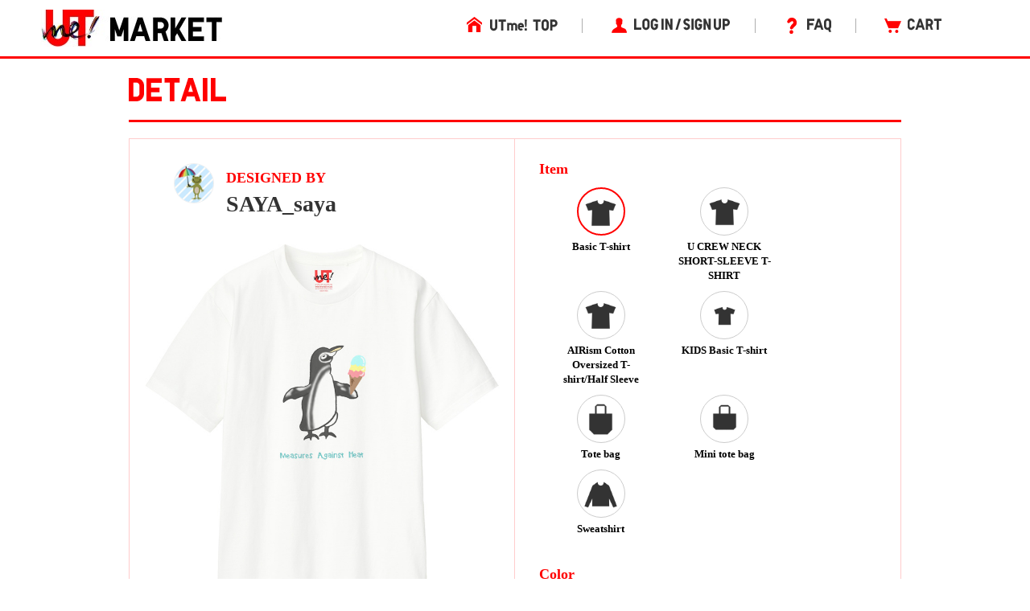

--- FILE ---
content_type: text/html; charset=utf-8
request_url: https://utme.uniqlo.com/jp/front/mkt/showpieces/IIlkBVY?locale=en
body_size: 10495
content:
<!DOCTYPE html>
<html>
<head>
<title>Details</title>
<meta content='width=device-width, initial-scale=0.5,minimum-scale=0.5, maximum-scale=0.5, user-scalable=no' name='viewport'>
<meta content='telephone=no' name='format-detection'>
<meta charset='utf-8'>
<meta content='photo' name='twitter:card'>
<meta content='@UNIQLO_JP' name='twitter:site'>
<meta content='Design by SAYA_saya | UTme!' name='twitter:title'>
<meta content='https://s3-ap-northeast-1.amazonaws.com/production-newutme/uploads/design/image/9678312/6d60c72b-2f5e-48db-958b-6b74b00076a4_110_og.jpeg' name='twitter:image:src'>
<meta content='utme.uniqlo.com' name='twitter:domain'>
<meta content='HEY, MAKE A UTme! WITH A SMARTPHONE, UTme!' name='twitter:app:name:iphone'>
<meta content='HEY, MAKE A UTme! WITH A SMARTPHONE, UTme!' name='twitter:app:name:ipad'>
<meta content='HEY, MAKE A UTme! WITH A SMARTPHONE, UTme!' name='twitter:app:name:googleplay'>
<meta content='id860285444' name='twitter:app:id:iphone'>
<meta content='id860285444' name='twitter:app:id:ipad'>
<meta content='air.com.uniqlo.utme' name='twitter:app:id:googleplay'>
<meta content='HEY, MAKE A UTme! WITH A SMARTPHONE, UTme!' property='og:site_name'>
<meta content='Design by SAYA_saya | UTme!' property='og:title'>
<meta content='Design your own T-shirts from your smartphone.' property='og:description'>
<meta content='uniqloutme:t_shirt' property='og:type'>
<meta content='https://utme.uniqlo.com/jp/t/IIlkBVY' property='og:url'>
<meta content='https://s3-ap-northeast-1.amazonaws.com/production-newutme/uploads/design/image/9678312/6d60c72b-2f5e-48db-958b-6b74b00076a4_110_og.jpeg' property='og:image'>
<meta content='https://utme.uniqlo.com/jp/assets/ogimage-abca47c2144a6c12af6a09731dd53e4c.png' property='og:image'>
<meta content='1409276442672341' property='fb:app_id'>

<link rel="stylesheet" media="all" href="/jp/assets/market/pc/application-a6f3ad05148f955f4ef4afb686e9f295.css" />
<script type="text/javascript" src="https://utme.uniqlo.com/resources/c621e98c642d6efb41747646d7bf3ea9e2d0a13d42ba6"  ></script><script src="/jp/assets/market/pc/application-92556882ce8192c1990aefd234f57d53.js"></script>
<script src='/assets2/javascript/cmn/delivery-date-text.js' type='text/javascript'></script>
<meta name="csrf-param" content="authenticity_token" />
<meta name="csrf-token" content="czoTV7SDwFPLY0fVcO/kk02UpeMiELc+/7yxeJS6XxU7bvGa1IM0f1bvQvTsSdjQFa/h8N5t2lCq9N2LKS23TQ==" />
<!-- Facebook Pixel Code -->
<script>
  !function(f,b,e,v,n,t,s){if(f.fbq)return;n=f.fbq=function(){n.callMethod?
  n.callMethod.apply(n,arguments):n.queue.push(arguments)};if(!f._fbq)f._fbq=n;
  n.push=n;n.loaded=!0;n.version='2.0';n.queue=[];t=b.createElement(e);t.async=!0;
  t.src=v;s=b.getElementsByTagName(e)[0];s.parentNode.insertBefore(t,s)}(window,
  document,'script','https://connect.facebook.net/en_US/fbevents.js');
  fbq('init', '322531244862508'); // Insert your pixel ID here.
  fbq('track', 'PageView');
</script>
<noscript>
<img height='1' src='https://www.facebook.com/tr?id=322531244862508&ev=PageView&noscript=1' style='display:none' width='1'>
</noscript>
<!-- DO NOT MODIFY -->
<!-- End Facebook Pixel Code -->

<script src='/emtu.js' type='text/javascript'></script>


                              <script>!function(e){var n="https://s.go-mpulse.net/boomerang/";if("False"=="True")e.BOOMR_config=e.BOOMR_config||{},e.BOOMR_config.PageParams=e.BOOMR_config.PageParams||{},e.BOOMR_config.PageParams.pci=!0,n="https://s2.go-mpulse.net/boomerang/";if(window.BOOMR_API_key="D7Y8T-Q8RBM-KVY2R-CAJFH-KGN3H",function(){function e(){if(!o){var e=document.createElement("script");e.id="boomr-scr-as",e.src=window.BOOMR.url,e.async=!0,i.parentNode.appendChild(e),o=!0}}function t(e){o=!0;var n,t,a,r,d=document,O=window;if(window.BOOMR.snippetMethod=e?"if":"i",t=function(e,n){var t=d.createElement("script");t.id=n||"boomr-if-as",t.src=window.BOOMR.url,BOOMR_lstart=(new Date).getTime(),e=e||d.body,e.appendChild(t)},!window.addEventListener&&window.attachEvent&&navigator.userAgent.match(/MSIE [67]\./))return window.BOOMR.snippetMethod="s",void t(i.parentNode,"boomr-async");a=document.createElement("IFRAME"),a.src="about:blank",a.title="",a.role="presentation",a.loading="eager",r=(a.frameElement||a).style,r.width=0,r.height=0,r.border=0,r.display="none",i.parentNode.appendChild(a);try{O=a.contentWindow,d=O.document.open()}catch(_){n=document.domain,a.src="javascript:var d=document.open();d.domain='"+n+"';void(0);",O=a.contentWindow,d=O.document.open()}if(n)d._boomrl=function(){this.domain=n,t()},d.write("<bo"+"dy onload='document._boomrl();'>");else if(O._boomrl=function(){t()},O.addEventListener)O.addEventListener("load",O._boomrl,!1);else if(O.attachEvent)O.attachEvent("onload",O._boomrl);d.close()}function a(e){window.BOOMR_onload=e&&e.timeStamp||(new Date).getTime()}if(!window.BOOMR||!window.BOOMR.version&&!window.BOOMR.snippetExecuted){window.BOOMR=window.BOOMR||{},window.BOOMR.snippetStart=(new Date).getTime(),window.BOOMR.snippetExecuted=!0,window.BOOMR.snippetVersion=12,window.BOOMR.url=n+"D7Y8T-Q8RBM-KVY2R-CAJFH-KGN3H";var i=document.currentScript||document.getElementsByTagName("script")[0],o=!1,r=document.createElement("link");if(r.relList&&"function"==typeof r.relList.supports&&r.relList.supports("preload")&&"as"in r)window.BOOMR.snippetMethod="p",r.href=window.BOOMR.url,r.rel="preload",r.as="script",r.addEventListener("load",e),r.addEventListener("error",function(){t(!0)}),setTimeout(function(){if(!o)t(!0)},3e3),BOOMR_lstart=(new Date).getTime(),i.parentNode.appendChild(r);else t(!1);if(window.addEventListener)window.addEventListener("load",a,!1);else if(window.attachEvent)window.attachEvent("onload",a)}}(),"".length>0)if(e&&"performance"in e&&e.performance&&"function"==typeof e.performance.setResourceTimingBufferSize)e.performance.setResourceTimingBufferSize();!function(){if(BOOMR=e.BOOMR||{},BOOMR.plugins=BOOMR.plugins||{},!BOOMR.plugins.AK){var n=""=="true"?1:0,t="",a="aofttwix3tm422k3kd4q-f-77a70e0ca-clientnsv4-s.akamaihd.net",i="false"=="true"?2:1,o={"ak.v":"39","ak.cp":"449020","ak.ai":parseInt("179001",10),"ak.ol":"0","ak.cr":9,"ak.ipv":4,"ak.proto":"http/1.1","ak.rid":"68936039","ak.r":47605,"ak.a2":n,"ak.m":"x","ak.n":"essl","ak.bpcip":"3.139.57.0","ak.cport":59200,"ak.gh":"23.45.126.204","ak.quicv":"","ak.tlsv":"tls1.2","ak.0rtt":"","ak.0rtt.ed":"","ak.csrc":"-","ak.acc":"bbr","ak.t":"1767592185","ak.ak":"hOBiQwZUYzCg5VSAfCLimQ==Z1SqwBFCKNYlBSGq/uJ0T3VmgSyKfH6iC8snZTVMSoqUXPmxHxB0+/B36DUTFr+T07QVsVd41siCb7/1Z1UL6GlOlQosl1MHFWj8m5rIsMCp/VsFtHrMIgvq00J9TNY70/vbcyELmmjqI0fSO637wOETbNg+IpePhJOzUMDlg7mj4lqquo8TAYL1RZ4fbTwTZjr/TWLxoUJWVgXlcyl5z7nVQWnIUx4+i+81/B4zXqgs3h1LbitEh+afOPY5WLJrrKc1DBEStFj1+7axLDAVC824Pwlb7lgKiX+g6kOjYb803NTguzm9biRzPelEBe8E0UwWcdxJOvEfDdIBOYS1ybycWE8PICVp6LeRSiTpcDYh0MKorKADGHQ0NqGn1677Z61H/wNyWydOkkUoksfTBrNiimwuyU46ZxeY8ThvPgw=","ak.pv":"185","ak.dpoabenc":"","ak.tf":i};if(""!==t)o["ak.ruds"]=t;var r={i:!1,av:function(n){var t="http.initiator";if(n&&(!n[t]||"spa_hard"===n[t]))o["ak.feo"]=void 0!==e.aFeoApplied?1:0,BOOMR.addVar(o)},rv:function(){var e=["ak.bpcip","ak.cport","ak.cr","ak.csrc","ak.gh","ak.ipv","ak.m","ak.n","ak.ol","ak.proto","ak.quicv","ak.tlsv","ak.0rtt","ak.0rtt.ed","ak.r","ak.acc","ak.t","ak.tf"];BOOMR.removeVar(e)}};BOOMR.plugins.AK={akVars:o,akDNSPreFetchDomain:a,init:function(){if(!r.i){var e=BOOMR.subscribe;e("before_beacon",r.av,null,null),e("onbeacon",r.rv,null,null),r.i=!0}return this},is_complete:function(){return!0}}}}()}(window);</script></head>
<body>
<!-- Google Tag Manager -->
<noscript>
<iframe height='0' src='//www.googletagmanager.com/ns.html?id=GTM-TG5D9V' style='display:none;visibility:hidden' width='0'></iframe>
</noscript>
<script>
  (function(w,d,s,l,i){w[l]=w[l]||[];w[l].push({'gtm.start':new Date().getTime(),event:'gtm.js'});var f=d.getElementsByTagName(s)[0],j=d.createElement(s),dl=l!='dataLayer'?'&l='+l:'';j.async=true;j.src='//www.googletagmanager.com/gtm.js?id='+i+dl;f.parentNode.insertBefore(j,f);})(window,document,'script','dataLayer','GTM-TG5D9V');
</script>
<!-- End Google Tag Manager -->

<!-- Twitter universal website tag code -->
<script>
  !function(e,t,n,s,u,a){e.twq||(s=e.twq=function(){s.exe?s.exe.apply(s,arguments):s.queue.push(arguments);
  },s.version='1.1',s.queue=[],u=t.createElement(n),u.async=!0,u.src='//static.ads-twitter.com/uwt.js',
  a=t.getElementsByTagName(n)[0],a.parentNode.insertBefore(u,a))}(window,document,'script');
  // Insert Twitter Pixel ID and Standard Event data below
  twq('init','nunzo');
  twq('track','PageView');
</script>
<!-- End Twitter universal website tag code -->

<div id='container'>
<div id='wrap'>
<div id='header'>
<div class='inner header'>
<p class='logo'>
<a href="/jp/front/mkt/commodities?locale=en"><img alt="UTme! - Design your own UT T-shirt" src="/jp/assets/market_logo-d37f2874459b214e4f2d58fcb03ce42e.jpg" />
</a><ul class='utility alpha'>
<li class='home'>
<a href="/"><img alt="UTme! TOP" src="/jp/assets/head_u_home_en-e33384bcc7790c99f1bb325094a80fe7.png" />
</a></li>
<li class='login'>
<a href="/jp/front/mkt/create_account?locale=en"><img alt="LOG IN/SIGN UP" src="/jp/assets/head_u_login_en-878601699807d2139be22063d208b1bf.png" />
</a></li>
<li class='faq'>
<a href="/faq/"><img alt="FAQ" src="/jp/assets/head_u_faq_en-f11cd403ecfe1b015ef7af1ace45ae62.png" />
</a></li>
<li class='cart'>
<a href="/jp/front/mkt/cart?locale=en"><img alt="CART" src="/jp/assets/head_u_cart_en-253d28b5a876543860dbe03418e29486.png" />
</a></li>
</ul>
</p>
</div>

</div>
<div class='container-fluid' id='large_bn'></div>
<div id='item_detail'>
<div class='container pdzero'>
<div class='row header_title'>
<div class='col-xs-12'>
<span class='text-large'><img width="121px" style="padding-bottom: 8px;" src="/jp/assets/uq_font_detail-68da4ab0695db22037b78a68a1781390.png" alt="Uq font detail" /></span>
<span class='text-small'></span>
</div>
</div>
</div>
<div class='container header_title_border'></div>
<div class='container' id='detail_content'>
<div class='row'>
<div class='col-xs-6 detail_left'>
<div class='row user_info'>
<div class='col-xs-3 text-right'>
<a href="https://utme.uniqlo.com/jp/front/mkt/show?id=848311&amp;locale=en"><img class="user_icon_02" src="https://s3-ap-northeast-1.amazonaws.com/production-newutme/uploads/member_image/profile_image/154218/95908ed8-e66b-462a-88b0-f25a9f334ebc.png" alt="95908ed8 e66b 462a 88b0 f25a9f334ebc" /></a>
</div>
<div class='col-xs-9 user_name_detail'>
<div class='designed_by'>DESIGNED BY</div>
<div class='name'>
<a href="https://utme.uniqlo.com/jp/front/mkt/show?id=848311&amp;locale=en">SAYA_saya</a>
</div>
</div>
</div>
<div class='row design_image' id='image'>
<div class='col-xs-12 item_image text-center' oncontextmenu='return false' style='width:449px;height:449px;'>
<img width="449px" class="composed" style="display:none;" src="https://s3-ap-northeast-1.amazonaws.com/production-newutme/uploads/design/image/9678312/6d60c72b-2f5e-48db-958b-6b74b00076a4_110_print_ll.jpeg" alt="6d60c72b 2f5e 48db 958b 6b74b00076a4 110 print ll" />
<img width="449px" class="item" style="display:none;" src="https://s3-ap-northeast-1.amazonaws.com/production-newutme/uploads/plu_category/image/110/cdaedde3-fb7d-48c0-96e0-c280ac58e285.png" alt="Cdaedde3 fb7d 48c0 96e0 c280ac58e285" />
<img class="design" style="position: absolute; display: none;" src="https://s3-ap-northeast-1.amazonaws.com/production-newutme/uploads/design/image/9678312/6d60c72b-2f5e-48db-958b-6b74b00076a4_s.png" alt="6d60c72b 2f5e 48db 958b 6b74b00076a4 s" />
<script>
  function loadImgs1(layout_json) {
    var center = layout_json.center.split(",");
    var correction_value = 1.125; // 長方形のデザイン画像（ 2048x2304px ）を正方形のサムネイル画像（ 450x450px ）に変換しているため、 layout 上だと位置がずれるので補正値を設定
    var padding_left = 15; // 親要素の padding-left 分
    var dw = 449 * (layout_json.width / 100) * correction_value;
    var dh = 449 * (layout_json.width / 100) * correction_value;
    var dx = 449 * parseFloat(center[0]) - dw / 2 + padding_left;
    var dy = 449 * parseFloat(center[1]) - dh / 2;
    var mix_blend_mode = layout_json.multiply == "1" ? "multiply" : "normal";
    var design = $("#detail_content .row img[class='design']");
    design.width(`${dw}px`);
    design.css({
      'top': `${dy}px`,
      'left': `${dx}px`,
      'mix-blend-mode': `${mix_blend_mode}`,
    });
  }
  
  function change_image1(exist_image_on_aws, layout_json){
    if (exist_image_on_aws == "true") {
      $("#detail_content .row img[class='composed']").show();
      $("#detail_content .row img[class='item']").hide();
      $("#detail_content .row img[class='design']").hide();
    } else {
      loadImgs1(layout_json);
      $("#detail_content .row img[class='composed']").hide();
      $("#detail_content .row img[class='item']").show();
      $("#detail_content .row img[class='design']").show();
    }
  }
  
  $(document).ready(function() {
    change_image1("true", JSON.parse('{"image":"https://s3-ap-northeast-1.amazonaws.com/production-newutme/uploads/plu_category/image/110/cdaedde3-fb7d-48c0-96e0-c280ac58e285.png","center":"0.495117188,0.424316406","width":43.75,"multiply":"1","color":"#FFFFFF","left":27.636718799999997,"top":20.556640599999994}'));
  });
</script>

</div>
</div>
<div class='row like'>
<div class='col-xs-2 text-right'>
<a href="/jp/front/mkt/create_account?locale=en&amp;market=true"><img src="/jp/assets/icon7_2-1b27d5d14e93aa8d6225e5c7d444ba76.png" alt="Icon7 2" /></a>
</div>
<div class='col-xs-3 like_number' id='showpiece1027085_liked_count'>
0
</div>
<div class='col-xs-7 text-right'>
<a target="_blank" href="https://www.facebook.com/sharer/sharer.php?u=https://utme.uniqlo.com/jp/t/IIlkBVY"><img src="/jp/assets/icon_facebook-3a9890ba44eac42a73ae178ba4b778cb.png" alt="Icon facebook" /></a>
<a target="_blank" href="https://twitter.com/intent/tweet?text=Design%20by%20SAYA_saya%20%7C%20UTme!%20https://utme.uniqlo.com/jp/t/IIlkBVY"><img src="/jp/assets/icon_twitter-d38793f612220a91804abaa2213051b9.png" alt="Icon twitter" /></a>
<a target="_blank" href="https://line.me/R/msg/text/?UTme!%20Basic%20T-shirt%20by%20SAYA_saya%5C%5CnIt%20is%20a%20design%20that%20was%20produced%20in%20their%20own%20UT%20can%20make%20Uniqlo%20smartphone%20app%20%5C%22UTme!%5C%22.%5C%5Cnhttps://utme.uniqlo.com/jp/t/IIlkBVY"><img src="/jp/assets/icon_line-694c5d445191266823ab898dd07ad77b.png" alt="Icon line" /></a>
<img class=" icon_large modal-icon add-option-modal non-share" data-target="#option-modal" data-toggle="modal" data-share-url="https://utme.uniqlo.com/jp/t/IIlkBVY" data-screen-name="SAYA_saya" data-id="67592fd51356efe515e1ada39e0575aacfaccdfd-77c63579ee5de3dbbab0a9b78a9bb27633ed7f8eaCcJDj9ZM62Xm7xac9sZFXowPVZSY4SrVcRdTets" data-design-target="2" src="/jp/assets/exclamation_icon-c17761f5d1c4a91e62862de16e2c56c4.png" alt="Exclamation icon" />
</div>
</div>
<div class='row comment'>
<div class='col-xs-12'>暑さに強いガラパゴスペンギンだが、暑さ対策は必須！？</div>
</div>
</div>
<div class='col-xs-6 detail_choise'>
<div class='container-fluid'>
<div id='stop_item_message'>

</div>
</div>
<div class='container-fluid item'>
<div class='row title'>
<div class='col-xs-12'>Item</div>
</div>
<div class='row detail'>
<div id='item_list'>
<div class='col-xs-9 item-flex'>
<div class='col-xs-6'>
<a class="ajax layout" data-remote="true" data-method="get" href="/jp/front/mkt/showpieces/IIlkBVY/layout?locale=en&amp;plu_category_id=110"><div class='choice item_image select-circle select_item'>
<img src="https://s3-ap-northeast-1.amazonaws.com/production-newutme/uploads/plu_category/icon_image/110/fa7b4a80-3694-4050-9f22-dd0448b91976.png" alt="Fa7b4a80 3694 4050 9f22 dd0448b91976" />
</div>
<div class='circle-cap select_item'>Basic T-shirt</div>
</a></div>
<div class='col-xs-6'>
<a class="ajax layout" data-remote="true" data-method="get" href="/jp/front/mkt/showpieces/IIlkBVY/layout?locale=en&amp;plu_category_id=64"><div class='item_image select-circle select_item'>
<img src="https://s3-ap-northeast-1.amazonaws.com/production-newutme/uploads/plu_category/icon_image/64/0ec0fe17-2dd2-466d-8034-97806b9dc1c7.png" alt="0ec0fe17 2dd2 466d 8034 97806b9dc1c7" />
</div>
<div class='circle-cap select_item'>U CREW NECK SHORT-SLEEVE T-SHIRT</div>
</a></div>
<div class='col-xs-6'>
<a class="ajax layout" data-remote="true" data-method="get" href="/jp/front/mkt/showpieces/IIlkBVY/layout?locale=en&amp;plu_category_id=125"><div class='item_image select-circle select_item'>
<img src="https://s3-ap-northeast-1.amazonaws.com/production-newutme/uploads/plu_category/icon_image/125/083c19b4-63d6-4d7d-90be-722cbc7c73cf.png" alt="083c19b4 63d6 4d7d 90be 722cbc7c73cf" />
</div>
<div class='circle-cap select_item'>AIRism Cotton Oversized T-shirt/Half Sleeve</div>
</a></div>
<div class='col-xs-6'>
<a class="ajax layout" data-remote="true" data-method="get" href="/jp/front/mkt/showpieces/IIlkBVY/layout?locale=en&amp;plu_category_id=45"><div class='item_image select-circle select_item'>
<img src="https://s3-ap-northeast-1.amazonaws.com/production-newutme/uploads/plu_category/icon_image/45/fd108e3b-3636-4d99-9ec2-8369924b1b94.png" alt="Fd108e3b 3636 4d99 9ec2 8369924b1b94" />
</div>
<div class='circle-cap select_item'>KIDS Basic T-shirt</div>
</a></div>
<div class='col-xs-6'>
<a class="ajax layout" data-remote="true" data-method="get" href="/jp/front/mkt/showpieces/IIlkBVY/layout?locale=en&amp;plu_category_id=9"><div class='item_image select-circle select_item'>
<img src="https://s3-ap-northeast-1.amazonaws.com/production-newutme/uploads/plu_category/icon_image/9/fdaea21c-68b4-46c8-9aff-7dcef074c8df.png" alt="Fdaea21c 68b4 46c8 9aff 7dcef074c8df" />
</div>
<div class='circle-cap select_item'>Tote bag</div>
</a></div>
<div class='col-xs-6'>
<a class="ajax layout" data-remote="true" data-method="get" href="/jp/front/mkt/showpieces/IIlkBVY/layout?locale=en&amp;plu_category_id=53"><div class='item_image select-circle select_item'>
<img src="https://s3-ap-northeast-1.amazonaws.com/production-newutme/uploads/plu_category/icon_image/53/ffa607e8-3d76-4fb0-96b1-dda85d5150d3.png" alt="Ffa607e8 3d76 4fb0 96b1 dda85d5150d3" />
</div>
<div class='circle-cap select_item'>Mini tote bag</div>
</a></div>
<div class='col-xs-6'>
<a class="ajax layout" data-remote="true" data-method="get" href="/jp/front/mkt/showpieces/IIlkBVY/layout?locale=en&amp;plu_category_id=122"><div class='item_image select-circle select_item'>
<img src="https://s3-ap-northeast-1.amazonaws.com/production-newutme/uploads/plu_category/icon_image/122/09aa1df8-785a-40d5-88b2-80f64bf9ad3a.png" alt="09aa1df8 785a 40d5 88b2 80f64bf9ad3a" />
</div>
<div class='circle-cap select_item'>Sweatshirt</div>
</a></div>
</div>

</div>
</div>
</div>
<div class='container-fluid color'>
<div class='row title'>
<div class='col-xs-12'>Color</div>
</div>
<div class='row detail'>
<div id='colors'>
<div class='col-xs-9 item-flex'>
<div class='col-xs-4'>
<a class="ajax layout" data-remote="true" data-method="get" href="/jp/front/mkt/showpieces/IIlkBVY/layout?locale=en&amp;plu_category_id=110"><div class='choice select-circle' style='background-color: #FFFFFF;'></div>
<div class='circle-cap'>WHITE</div>
</a></div>
<div class='col-xs-4'>
<a class="ajax layout" data-remote="true" data-method="get" href="/jp/front/mkt/showpieces/IIlkBVY/layout?locale=en&amp;plu_category_id=111"><div class='select-circle' style='background-color: #000000;'></div>
<div class='circle-cap'>BLACK</div>
</a></div>
</div>

</div>
</div>
</div>
</div>
</div>
</div>
<script>
  $('#container').on('click','#sizes.row .select-circle:not(.soldout)',function(){
    $('#sizes.row .select-circle.choice').removeClass('choice');
    $(this).addClass('choice');
    $(':hidden[name="cart_item[plu_id]"]').val($(this).attr('plu_id').trim());
  })
  
  $("select#cart_item_quantity").change(function () {
    cal_total_price();
  });
  
  function cal_total_price(){
    var total_unit_price = 0;
    total_unit_price += parseInt($('#item_list .price').text().replace(/[^\d]+/g, ''));
    $('.price.add').each(function(){
      total_unit_price += parseInt($(this).text().replace(/[^\d]+/g, ''));
    });
  
    var unit = $('.total_price').attr('unit');
    var total_price = total_unit_price * $("select#cart_item_quantity").val();;
    $('.total_price .price').text(unit + total_price.toLocaleString());
  }
  
  function add_cart_check(soldout_flag, purchasable_flag, select_size_flag){
    if(soldout_flag){
      $('.add-cart .error-text').show();
    }else{
      $('.add-cart .error-text').hide();
    }
    if(soldout_flag || !purchasable_flag){
      $('.add-cart .cart_plus_btn').prop("disabled", true);
    }else{
      $('.add-cart .cart_plus_btn').prop("disabled", false);
    }
    if(select_size_flag){
      $('.add-cart .cart_plus_btn').removeClass("disabled");
    }else{
      $('.add-cart .cart_plus_btn').addClass("disabled");
    }
  }
  
  $(document).ready(function() {
    cal_total_price();
    add_cart_check(false, true, false);
  
  });
  
  $('.new_cart_item').on('ajax:complete', function(event, ajax, status) {
    if (status == "success") {
      item_code = (ajax && ajax['responseJSON'] && ajax['responseJSON']['item_code']) ? ('&item_code=' + ajax['responseJSON']['item_code']) : '';
      location.href = "/jp/front/mkt/showpieces/IIlkBVY?add_cart=true&locale=en" + item_code;
    } else {
      if (ajax['responseText'] == 'invalid_stamp' ) {
        alertify.alert("The selected item or stamp can't be combined with the stickers used.");
      } else {
        alertify.alert('Can not add to cart.');
      }
    }
  });
  
  $('#container').on('click', '.add-cart .cart_plus_btn', function(){
    if($('.add-cart .cart_plus_btn').hasClass("disabled")){
      alertify.alert('Please choose a size.');
      return false;
    }
  })
</script>

</div>
<div class='container' id='user_make_item'>
<div class='row'>
<div class='col-xs-12 detail_list_name'>Other items by this user</div>
</div>
<div class='row' style='margin-top: 30px;'>
<div class='col-xs-3'>
<a href="/jp/front/mkt/commodities/FyllZwU?locale=en"><img oncontextmenu="return false" src="https://s3-ap-northeast-1.amazonaws.com/production-newutme/uploads/design/image/9787916/ec03feff-250c-4fcd-af97-71d4d93f238f_110_print_s.jpeg" alt="Ec03feff 250c 4fcd af97 71d4d93f238f 110 print s" /></a>
</div>
<div class='col-xs-3'>
<a href="/jp/front/mkt/commodities/E1MSUgI?locale=en"><img oncontextmenu="return false" src="https://s3-ap-northeast-1.amazonaws.com/production-newutme/uploads/design/image/9779527/e2a1ce08-3d70-4ed0-943e-55bb2a3a7b01_53_print_s.jpeg" alt="E2a1ce08 3d70 4ed0 943e 55bb2a3a7b01 53 print s" /></a>
</div>
<div class='col-xs-3'>
<a href="/jp/front/mkt/commodities/FzhlQ2I?locale=en"><img oncontextmenu="return false" src="https://s3-ap-northeast-1.amazonaws.com/production-newutme/uploads/design/image/9770257/c6fde013-a7fc-4ee0-832c-0e2651b5f26f_110_print_s.jpeg" alt="C6fde013 a7fc 4ee0 832c 0e2651b5f26f 110 print s" /></a>
</div>
<div class='col-xs-3'>
<a href="/jp/front/mkt/commodities/MCMjdxA?locale=en"><img oncontextmenu="return false" src="https://s3-ap-northeast-1.amazonaws.com/production-newutme/uploads/design/image/9761241/bf87a205-24f9-418b-b2d8-01caf2a6be24_110_print_s.jpeg" alt="Bf87a205 24f9 418b b2d8 01caf2a6be24 110 print s" /></a>
</div>
</div>
</div>
<div id='footer'>
<footer class='footer'>
<div class='container'>
<div class='row'>
<div class='col-xs-3' style='margin-right: 10px;'>
<b>SERVICE:</b>
<br>
<a href="//utme.uniqlo.com/market/">About Market</a>
</div>
<div class='col-xs-3' style='margin-right: -10px;'>
<b>HELP:</b>
<br>
<a href="//utme.uniqlo.com/guideline/">Design Guidelines</a>
<br>
<a href="//utme.uniqlo.com/faq/">FAQ</a>
<br>
<a href="//utme.uniqlo.com/printsamples/">Print Samples</a>
<br>
<a href="//utme.uniqlo.com/faq/other/#A14045">Contact Us</a>
</div>
<div class='col-xs-3' style='margin-right: -10px;'>
<b>OTHER:</b>
<br>
<a href="//utme.uniqlo.com/news/">News</a>
<br>
<a href="//utme.uniqlo.com/terms/">Terms of Use</a>
<br>
<a href="//utme.uniqlo.com/privacy/">Privacy Policy</a>
<br>
<a href="//utme.uniqlo.com/law/">Legal Information</a>
<br>
<a href="//utme.uniqlo.com/faq/cancel/#A575">Return/Exchange</a>
</div>
<div class='col-xs-3 text-right' style='position: relative;'>
<a style="float: right;" href="https://itunes.apple.com/en/app/utme/id860285444"><img style="margin-bottom: 10px;" src="/jp/assets/footer_btn_1-6d1f1433eea03b85f0a08fe1a85d746d.jpg" alt="Footer btn 1" />
</a><a style="float: right;" href="https://play.google.com/store/apps/details?id=air.com.uniqlo.utme&amp;hl=en"><img src="/jp/assets/footer_btn_2-3181c8ea3eaf1abd9a3f5c284152afaa.jpg" alt="Footer btn 2" />
</a></div>
</div>
</div>
<hr>
<div class='container'>
<div class='row'>
<div class='col-xs-6'>
</div>
<div class='col-xs-6 text-right'>
COPYRIGHT © UNIQLO CO., LTD. ALL RIGHTS RESERVED.
</div>
</div>
</div>
</footer>
<script>
  // Like Button
  (function(d, s, id) {
    var js, fjs = d.getElementsByTagName(s)[0];
    if (d.getElementById(id)) return;
    js = d.createElement(s); js.id = id;
    js.src = "//connect.facebook.net/en_US/sdk.js#xfbml=1&appId=1409276442672341&version=v2.0";
    fjs.parentNode.insertBefore(js, fjs);
  }(document, 'script', 'facebook-jssdk'));
  
  // Tweet Button
  !function(d,s,id){var js,fjs=d.getElementsByTagName(s)[0],p=/^http:/.test(d.location)?'http':'https';if(!d.getElementById(id)){js=d.createElement(s);js.id=id;js.src=p+'://platform.twitter.com/widgets.js';fjs.parentNode.insertBefore(js,fjs);}}(document, 'script', 'twitter-wjs');
</script>

</div>
</div>
<div id='cart_num' style='width: 640px; margin-right: auto; margin-left: auto; word-break: break-all;'></div>
<div aria-hidden='true' aria-labelledby='myModalLabel' class='option modal' id='option-modal' role='dialog' tabindex='-2'>
<div class='option modal-dialog' style='width:500px;'>
<div class='option modal-content'>
<div class='option modal-body'>
<a target="_blank" class="facebook" href="#"><div class='row'>
<div class='icon'>
<img src="/jp/assets/icon5_22-a599c078f7e460da4248234a1d2a19c0.png" alt="Icon5 22" />
</div>
<div class='text'>
Share on Facebook
</div>
</div>
</a><a target="_blank" class="twitter" href="#"><div class='row'>
<div class='icon'>
<img src="/jp/assets/icon5_21-d6bcca6925e78c34a2b69b328ba082de.png" alt="Icon5 21" />
</div>
<div class='text'>
Post on X
</div>
</div>
</a><div class='row last abuse'>
<div class='icon'>
<img src="/jp/assets/icon6_8-6a36e25f5e476a15d9ff151a7ba7930b.png" alt="Icon6 8" />
</div>
<div class='text'>
Report Innappropriate Post
</div>
</div>
<div class='row abuse-contents' rid='1' style='display: none;'>
<div class='text'>
contains a personal information
</div>
</div>
<div class='row abuse-contents' rid='2' style='display: none;'>
<div class='text'>
contains a infringes the rights of others
</div>
</div>
<div class='row abuse-contents' rid='3' style='display: none;'>
<div class='text'>
contains a slander, offensive to public order and morals
</div>
</div>
<div class='row abuse-contents' rid='4' style='display: none;'>
<div class='text'>
contains an other inappropriate content
</div>
</div>
<div class='row abuse-contents cancel' style='display: none;'>
<div class='text cancel'>
Cancel
</div>
</div>
</div>
</div>
</div>
</div>
<script>
  $(function(){
    $(document).on('click', '.add-option-modal', function (event) {
      var facebookUrl = "https://www.facebook.com/sharer/sharer.php?u=$URL$";
      var twitterUrl = "https://twitter.com/intent/tweet?text=Design by $SCREEN_NAME$ | UTme! $URL$";
      var shareUrl = $(this).data('share-url');
      var screenName = $(this).data('screen-name');
      facebookUrl = facebookUrl.replace(/\$URL\$/g, shareUrl);
      twitterUrl = twitterUrl.replace(/\$URL\$/g, shareUrl).replace(/\$SCREEN_NAME\$/g, screenName);
      $('.option.modal-body a[class=facebook]').attr('href', urlEncodeGetParams(facebookUrl));
      $('.option.modal-body a[class=twitter]').attr('href', urlEncodeGetParams(twitterUrl));
      $('.option.modal-body .abuse').attr('t_shirt_id', $(this).data('id'));
      $('.option.modal-body .abuse').attr('design-target', $(this).data('design-target'));
      showFirstContents();
      if ( $(this).attr("class").includes("non-share") ){
        $('.option.modal-body a.facebook').hide();
        $('.option.modal-body a.twitter').hide();
      } else if ( $(this).attr("class").includes("share") ){
        $('.option.modal-body .abuse').hide();
      }
    });
  
    $(document).on('click', '.option.modal-body div.abuse', function (event) {
      hideFirstContents();
    });
  
    function hideFirstContents(){
      $('.option.modal-body a.facebook').hide();
      $('.option.modal-body a.twitter').hide();
      $('.option.modal-body a.line').hide();
      $('.option.modal-body .abuse').hide();
      $('.option.modal-body .abuse-contents').show();
      $(".option.modal-dialog").css("width", "600px")
    }
  
    function showFirstContents(){
      $('.option.modal-body a.facebook').show();
      $('.option.modal-body a.twitter').show();
      $('.option.modal-body a.line').show();
      $('.option.modal-body .abuse').show();
      $('.option.modal-body .abuse-contents').hide();
      $(".option.modal-dialog").css("width", "500px")
    }
  
    $(document).on('show.bs.option.modal', '.option.modal', function(event) {
      $(this).appendTo($('body'));
    }).on('shown.bs.option.modal', '.option.modal.in', function(event) {
      setModalsAndBackdropsOrder();
    }).on('hidden.bs.option.modal', '.option.modal', function(event) {
      setModalsAndBackdropsOrder();
    });
  
    function setModalsAndBackdropsOrder() {
      var modalZIndex = 1040;
      $('.option.modal.in').each(function(index) {
        var $modal = $(this);
        modalZIndex++;
        $modal.css('zIndex', modalZIndex);
        $modal.css('padding-right', 0);
        $modal.next('.option-modal-backdrop.in').addClass('hidden').css('zIndex', modalZIndex - 1);
      });
      $('.option.modal.in:visible:last').focus().next('.option.modal-backdrop.in').removeClass('hidden');
    }
  
    $('.option.modal-body .row').bind('click',function(){
      if ( $(this).attr("class").includes("abuse-contents") && !$(this).attr("class").includes("cancel") ){
        $.ajax({
          url: "https://utme.uniqlo.com/jp/front/abuses?locale=en",
          type: "POST",
          dataType: "json",
          data: {
            "id": $('.option.modal-body .abuse').attr('t_shirt_id'),
            "target": $('.option.modal-body .abuse').attr("design-target"),
            "report_id": $(this).attr("rid"),
            "locale": "en",
            "iso": "jp"
          }
        });
        showFirstContents();
        parent.$('.option.modal').modal('hide');
        alertify.alert("Submitted");
      } else if ( $(this).attr("class") != "row last abuse" ){
        parent.$('.option.modal').modal('hide');
      }
    });
  
    function urlEncodeGetParams(text) {
      if ( !~text.indexOf('?')) {
        return text;
      }
  
      var texts = text.split('?');
      var url = texts[0] + '?';
      var params = texts[1].split('&');
      var separator = '';
      for (var i = 0; i < params.length; i++) {
        var param = params[i].split('=');
        url += separator + param[0] + '=' + encodeURIComponent(param[1]);
        separator = '&';
      }
      return url;
    }
  });
</script>

<script>
  $(document).ready( function() {
    $('.swiper-container.main').each(function(){
      $(this).swiper({
        slidesPerView: 2.5,
        spaceBetween: 15,
        loop: false,
        freeMode: true
      });
    });
    $('.swiper-container.sub').each(function(){
      $(this).swiper({
        slidesPerView: 3.5,
        spaceBetween: 15,
        loop: false,
        freeMode: true
      });
    });
    change_image("true", JSON.parse('{"image":"https://s3-ap-northeast-1.amazonaws.com/production-newutme/uploads/plu_category/image/110/cdaedde3-fb7d-48c0-96e0-c280ac58e285.png","center":"0.495117188,0.424316406","width":43.75,"multiply":"1","color":"#FFFFFF","left":27.636718799999997,"top":20.556640599999994}'));
    if ("" === 'true') {
      alertify.alert("Change to Basic T-shirt (WHITE).<br>*You can change the product on the preview screen.");
    }
  });
</script>

</div>
<script type="text/javascript"  src="/MjjvNvU5HN15ad6qRw_bSP3_/Om9VGQwJwzmc2pXY/K1JQKC4AQg/Hg9fci/paYmEB"></script></body>
</html>


--- FILE ---
content_type: application/javascript
request_url: https://utme.uniqlo.com/MjjvNvU5HN15ad6qRw_bSP3_/Om9VGQwJwzmc2pXY/K1JQKC4AQg/Hg9fci/paYmEB
body_size: 170670
content:
(function(){if(typeof Array.prototype.entries!=='function'){Object.defineProperty(Array.prototype,'entries',{value:function(){var index=0;const array=this;return {next:function(){if(index<array.length){return {value:[index,array[index++]],done:false};}else{return {done:true};}},[Symbol.iterator]:function(){return this;}};},writable:true,configurable:true});}}());(function(){Nq();SlL();JGL();var Ih=function(JV,N3){return JV<N3;};var Th=function(){return nJ.apply(this,[FA,arguments]);};var MN=function Rc(jc,I7){'use strict';var xk=Rc;switch(jc){case XM:{mJ.push(BF);var OJ=U3()[c0(Nb)].apply(null,[NV,NV,ZJ]);try{var ql=mJ.length;var Om=tG(Z4);if(sw[O0()[Gk(wF)].apply(null,[Wc,Bb,NV,H7,OV])][C8()[O8(T2)](H0,j1,Zc,hG)]&&sw[O0()[Gk(wF)](Wc,Bb,bF,H7,nc)][C8()[O8(T2)].apply(null,[XJ,GG,Zc,hG])][W8]){var nO=U2(sw[O0()[Gk(wF)](Wc,Bb,sJ,H7,UF)][C8()[O8(T2)](sJ,xC,Zc,hG)][mk()[s3(c8)].call(null,nl,NC)](DX[xV(typeof U3()[c0(w0)],wm([],[][[]]))?U3()[c0(UG)](n1,IG,hk):U3()[c0(sJ)].call(null,tG(Ob),sl,zb)]()),sw[O0()[Gk(wF)](Wc,Bb,tG(W8),H7,v0)][C8()[O8(T2)].apply(null,[QJ,tG(tG(Ob)),Zc,hG])][W8]);var kC=nO?U3()[c0(BG)](tG(tG([])),Ch,D3):mk()[s3(BG)].call(null,Kh,Nc);var Qk;return mJ.pop(),Qk=kC,Qk;}else{var RO;return mJ.pop(),RO=OJ,RO;}}catch(cV){mJ.splice(vb(ql,Ob),Infinity,BF);var E8;return mJ.pop(),E8=OJ,E8;}mJ.pop();}break;case JA:{mJ.push(g3);var DN=sw[C8()[O8(Vb)](I2,GG,QJ,c3)][C8()[O8(fG)].call(null,tG(Ob),tG(tG([])),I8,m3)]?sw[C8()[O8(Vb)](Zc,H0,QJ,c3)][f8()[Jb(bF)](vG,rJ,BG,dh,Ml,Z2)](sw[xV(typeof C8()[O8(Kb)],wm('',[][[]]))?C8()[O8(Vb)](hh,tG(tG({})),QJ,c3):C8()[O8(dh)].call(null,Vb,I3,V2,sG)][C8()[O8(fG)](tG(W8),Yh,I8,m3)](sw[O0()[Gk(wF)](zJ,Bb,MV,H7,V0)]))[xV(typeof O0()[Gk(U0)],wm(C8()[O8(wF)](MV,GG,Qm,T6),[][[]]))?O0()[Gk(Ob)](cb,dh,Mm,tN,fm):O0()[Gk(Bb)].apply(null,[n0,Sl,z3,XC,V2])](U3()[c0(MV)](Qb,Um,P1)):xV(typeof C8()[O8(Hm)],wm([],[][[]]))?C8()[O8(wF)](I1,Qb,Qm,T6):C8()[O8(dh)](Yb,Yb,BG,Fb);var WV;return mJ.pop(),WV=DN,WV;}break;case bI:{mJ.push(Pk);var Hb=U3()[c0(Nb)].call(null,bF,NV,VG);try{var Sb=mJ.length;var Xc=tG([]);if(sw[O0()[Gk(wF)].call(null,bJ,Bb,Zc,H7,nl)]&&sw[O0()[Gk(wF)](bJ,Bb,EJ,H7,ll)][xV(typeof mk()[s3(G2)],wm([],[][[]]))?mk()[s3(Nh)].call(null,Fm,Gm):mk()[s3(Ob)](r1,Kl)]&&sw[O0()[Gk(wF)].apply(null,[bJ,Bb,fO,H7,db])][mk()[s3(Nh)].call(null,Fm,Gm)][mk()[s3(sN)].apply(null,[QF,jh])]){var RF=sw[O0()[Gk(wF)](bJ,Bb,zH,H7,VU)][mk()[s3(Nh)].apply(null,[Fm,Gm])][mk()[s3(sN)](QF,jh)][U2(typeof U3()[c0(zH)],'undefined')?U3()[c0(sJ)].call(null,HH,kH,WS):U3()[c0(AZ)](z3,M5,JY)]();var l9;return mJ.pop(),l9=RF,l9;}else{var mE;return mJ.pop(),mE=Hb,mE;}}catch(Gd){mJ.splice(vb(Sb,Ob),Infinity,Pk);var LQ;return mJ.pop(),LQ=Hb,LQ;}mJ.pop();}break;case TL:{mJ.push(xf);var rY=U3()[c0(Nb)](VU,NV,gF);try{var nB=mJ.length;var Lv=tG(tG(bD));if(sw[O0()[Gk(wF)](bT,Bb,Ud,H7,Qv)][C8()[O8(T2)].apply(null,[Sz,tG(tG({})),Zc,Ik])]&&sw[O0()[Gk(wF)].call(null,bT,Bb,Hm,H7,I3)][C8()[O8(T2)](Cn,NV,Zc,Ik)][W8]&&sw[O0()[Gk(wF)](bT,Bb,C9,H7,UF)][C8()[O8(T2)](tG([]),jH,Zc,Ik)][W8][W8]&&sw[O0()[Gk(wF)].call(null,bT,Bb,Sz,H7,GG)][C8()[O8(T2)](KU,FH,Zc,Ik)][W8][W8][mk()[s3(Qt)](LE,sB)]){var rt=U2(sw[O0()[Gk(wF)].call(null,bT,Bb,w0,H7,Zc)][U2(typeof C8()[O8(Qs)],wm('',[][[]]))?C8()[O8(dh)](Xt,Z2,AB,LU):C8()[O8(T2)](z3,lH,Zc,Ik)][W8][W8][mk()[s3(Qt)](LE,sB)],sw[O0()[Gk(wF)].call(null,bT,Bb,H0,H7,ll)][C8()[O8(T2)](L9,ll,Zc,Ik)][C5[sJ]]);var c5=rt?U3()[c0(BG)](Qv,Ch,MU):mk()[s3(BG)](Kh,vn);var TS;return mJ.pop(),TS=c5,TS;}else{var mQ;return mJ.pop(),mQ=rY,mQ;}}catch(x5){mJ.splice(vb(nB,Ob),Infinity,xf);var fV;return mJ.pop(),fV=rY,fV;}mJ.pop();}break;case Pq:{mJ.push(T9);var gd=U3()[c0(Nb)](Cn,NV,d8);if(sw[O0()[Gk(wF)].apply(null,[mU,Bb,Zc,H7,Z2])]&&sw[U2(typeof O0()[Gk(Nf)],'undefined')?O0()[Gk(Bb)](GZ,vv,W8,Nd,MV):O0()[Gk(wF)](mU,Bb,Cn,H7,W8)][C8()[O8(T2)](db,HH,Zc,DJ)]&&sw[O0()[Gk(wF)](mU,Bb,QJ,H7,mY)][C8()[O8(T2)].apply(null,[b9,VY,Zc,DJ])][U3()[c0(rS)].apply(null,[NV,rH,Ib])]){var OU=sw[O0()[Gk(wF)].apply(null,[mU,Bb,Vb,H7,nc])][C8()[O8(T2)](Nf,RT,Zc,DJ)][U3()[c0(rS)](Zc,rH,Ib)];try{var WB=mJ.length;var gv=tG(Z4);var RY=sw[C8()[O8(ll)](IG,m9,fm,PS)][U3()[c0(Yb)].apply(null,[Nf,n5,hv])](GU(sw[C8()[O8(ll)](Zc,xC,fm,PS)][U3()[c0(sG)].apply(null,[tG([]),Qv,Vc])](),lE))[xV(typeof U3()[c0(GG)],wm('',[][[]]))?U3()[c0(AZ)](U9,M5,B9):U3()[c0(sJ)].apply(null,[mY,dE,fZ])]();sw[U2(typeof O0()[Gk(bF)],wm([],[][[]]))?O0()[Gk(Bb)].call(null,k9,GH,tG({}),gY,tY):O0()[Gk(wF)].call(null,mU,Bb,jU,H7,Yh)][xV(typeof C8()[O8(Z2)],wm('',[][[]]))?C8()[O8(T2)](IG,lH,Zc,DJ):C8()[O8(dh)](hZ,DE,FU,cY)][U3()[c0(rS)].call(null,BG,rH,Ib)]=RY;var gf=U2(sw[O0()[Gk(wF)](mU,Bb,Yh,H7,rB)][C8()[O8(T2)](NV,mY,Zc,DJ)][U3()[c0(rS)](Z2,rH,Ib)],RY);var Vd=gf?U3()[c0(BG)](vG,Ch,sn):xV(typeof mk()[s3(WY)],wm('',[][[]]))?mk()[s3(BG)].call(null,Kh,zd):mk()[s3(Ob)](rd,bJ);sw[U2(typeof O0()[Gk(mY)],'undefined')?O0()[Gk(Bb)].apply(null,[Qt,D3,KU,Zt,fm]):O0()[Gk(wF)](mU,Bb,tG(tG(W8)),H7,U0)][xV(typeof C8()[O8(BG)],wm('',[][[]]))?C8()[O8(T2)](ll,rB,Zc,DJ):C8()[O8(dh)].apply(null,[wF,jH,tB,dH])][U2(typeof U3()[c0(R5)],'undefined')?U3()[c0(sJ)](Nf,P9,Ut):U3()[c0(rS)](Ob,rH,Ib)]=OU;var qT;return mJ.pop(),qT=Vd,qT;}catch(lZ){mJ.splice(vb(WB,Ob),Infinity,T9);if(xV(sw[O0()[Gk(wF)].call(null,mU,Bb,LE,H7,CY)][U2(typeof C8()[O8(VB)],'undefined')?C8()[O8(dh)](H0,UF,I5,kY):C8()[O8(T2)].call(null,Hm,hd,Zc,DJ)][U3()[c0(rS)].apply(null,[vG,rH,Ib])],OU)){sw[O0()[Gk(wF)].call(null,mU,Bb,dQ,H7,z3)][xV(typeof C8()[O8(vG)],wm([],[][[]]))?C8()[O8(T2)].apply(null,[Vb,ll,Zc,DJ]):C8()[O8(dh)](Zc,tG(tG(W8)),ZQ,d5)][U3()[c0(rS)](MV,rH,Ib)]=OU;}var gT;return mJ.pop(),gT=gd,gT;}}else{var Jn;return mJ.pop(),Jn=gd,Jn;}mJ.pop();}break;case Qg:{mJ.push(DH);var Zn;return Zn=tG(pY(U3()[c0(HS)].call(null,j1,X5,Eb),sw[U2(typeof mk()[s3(QJ)],wm('',[][[]]))?mk()[s3(Ob)].apply(null,[Nb,lB]):mk()[s3(wF)](dh,k8)][U3()[c0(Ml)].call(null,tG(tG([])),fU,g2)][U3()[c0(Nh)](Nf,Kb,hm)][f8()[Jb(CY)](tY,SG,R5,nc,XZ,BZ)])||pY(U3()[c0(HS)](Ud,X5,Eb),sw[mk()[s3(wF)](dh,k8)][U3()[c0(Ml)](Xt,fU,g2)][U2(typeof U3()[c0(N9)],'undefined')?U3()[c0(sJ)].call(null,tG(tG([])),DZ,DE):U3()[c0(Nh)].call(null,tG({}),Kb,hm)][U2(typeof C8()[O8(TB)],wm('',[][[]]))?C8()[O8(dh)](sJ,C9,SB,Es):C8()[O8(sN)](tG(tG({})),HS,ht,pk)])),mJ.pop(),Zn;}break;case CL:{mJ.push(pE);try{var Wz=mJ.length;var Ht=tG(Z4);var SZ=new (sw[U2(typeof mk()[s3(xt)],'undefined')?mk()[s3(Ob)](gY,BZ):mk()[s3(wF)].call(null,dh,Nt)][U3()[c0(Ml)].call(null,AZ,fU,dH)][U3()[c0(Nh)](tG(Ob),Kb,qB)][U2(typeof f8()[Jb(wF)],wm(C8()[O8(wF)].call(null,tG(tG(W8)),cn,Qm,qt),[][[]]))?f8()[Jb(hZ)].call(null,tG({}),cs,VU,QQ,RT,nc):f8()[Jb(CY)](GG,Sd,Cn,nc,XZ,ll)])();var GB=new (sw[mk()[s3(wF)].call(null,dh,Nt)][U3()[c0(Ml)](tG(tG(W8)),fU,dH)][U3()[c0(Nh)](sG,Kb,qB)][C8()[O8(sN)](j1,BG,ht,QB)])();var ZB;return mJ.pop(),ZB=tG({}),ZB;}catch(gQ){mJ.splice(vb(Wz,Ob),Infinity,pE);var CB;return CB=U2(gQ[C8()[O8(mY)](fm,R5,EU,rU)][C8()[O8(dQ)](tG(Ob),j1,wS,LG)],mk()[s3(jT)].call(null,HV,s2)),mJ.pop(),CB;}mJ.pop();}break;case nP:{mJ.push(FY);if(sw[xV(typeof mk()[s3(z9)],'undefined')?mk()[s3(wF)].apply(null,[dh,wV]):mk()[s3(Ob)](XE,Cv)][C8()[O8(UG)].call(null,R5,FH,BZ,dF)]){if(sw[C8()[O8(Vb)](TB,LE,QJ,T6)][O0()[Gk(U0)](xd,CY,tG(W8),XZ,VU)](sw[mk()[s3(wF)](dh,wV)][C8()[O8(UG)](L9,lH,BZ,dF)][U3()[c0(HS)](BS,X5,GY)],U3()[c0(fG)](fs,wH,tE))){var JU;return JU=U3()[c0(BG)](H0,Ch,zS),mJ.pop(),JU;}var qU;return qU=U2(typeof C8()[O8(U9)],'undefined')?C8()[O8(dh)].call(null,tG(tG(Ob)),VU,I9,Pv):C8()[O8(nT)].apply(null,[Sz,Yb,IH,K3]),mJ.pop(),qU;}var Ls;return Ls=U3()[c0(Nb)](AT,NV,wN),mJ.pop(),Ls;}break;case dM:{mJ.push(UG);if(tG(sw[mk()[s3(wF)].apply(null,[dh,jB])][mk()[s3(XQ)](F9,SB)])){var Et=U2(typeof sw[mk()[s3(wF)].call(null,dh,jB)][mk()[s3(zt)](SY,wY)],mk()[s3(ll)](lB,w2))?U3()[c0(BG)].call(null,hd,Ch,JE):C8()[O8(nT)].apply(null,[KU,v0,IH,F7]);var Pn;return mJ.pop(),Pn=Et,Pn;}var W5;return W5=U3()[c0(Nb)](mB,NV,CV),mJ.pop(),W5;}break;case d4:{mJ.push(UU);try{var Gs=mJ.length;var Uz=tG(Z4);var KE=W8;var kd=sw[C8()[O8(Vb)](Ob,Cn,QJ,gc)][O0()[Gk(U0)](Kf,CY,jS,XZ,lB)](sw[mk()[s3(Y9)].call(null,w0,lF)][U3()[c0(HS)](tG(tG({})),X5,NQ)],f8()[Jb(jT)](Qv,vQ,CY,dh,kt,BS));if(kd){KE++;tG(tG(kd[C8()[O8(jU)](RT,tG(tG(W8)),cY,vd)]))&&JH(kd[C8()[O8(jU)](nl,tG(W8),cY,vd)][U3()[c0(AZ)](CY,M5,HZ)]()[O0()[Gk(rB)].call(null,W9,bF,tG({}),tB,ll)](pt()[NT(H0)].call(null,qQ,ln,jU,UF,wF,AT)),Bn(Ob))&&KE++;}var UY=KE[U3()[c0(AZ)].apply(null,[w0,M5,HZ])]();var wn;return mJ.pop(),wn=UY,wn;}catch(wE){mJ.splice(vb(Gs,Ob),Infinity,UU);var ZY;return ZY=xV(typeof U3()[c0(mB)],'undefined')?U3()[c0(Nb)](tG(tG(Ob)),NV,q8):U3()[c0(sJ)](fO,c9,MT),mJ.pop(),ZY;}mJ.pop();}break;}};var X9=function Yz(Ct,Xf){var Iv=Yz;var HT=jv(new Number(xj),SH);var xz=HT;HT.set(Ct);do{switch(xz+Ct){case dP:{var dz=Xf[bD];Ct+=vD;mJ.push(YB);var Hn=Rt(qr,[U3()[c0(LE)].apply(null,[EU,wS,AF]),dz[W8]]);pY(Ob,dz)&&(Hn[mk()[s3(C9)](XE,bb)]=dz[DX[C8()[O8(Zv)](C9,tG(W8),j1,R3)]()]),pY(RT,dz)&&(Hn[U2(typeof U3()[c0(vG)],wm('',[][[]]))?U3()[c0(sJ)].apply(null,[OZ,tU,Js]):U3()[c0(w0)](Xt,AT,Gf)]=dz[RT],Hn[f8()[Jb(HS)](tG(tG(W8)),zT,Qb,N9,Ns,IG)]=dz[sJ]),this[mk()[s3(vG)](rB,Dl)][mk()[s3(Bb)](hd,NB)](Hn);mJ.pop();}break;case U:{Ct-=pw;var Xz;return mJ.pop(),Xz=KQ[kz],Xz;}break;case WL:{Ct-=QW;var r9=Xf[bD];mJ.push(Kb);var Rs=r9[U2(typeof U3()[c0(MV)],wm('',[][[]]))?U3()[c0(sJ)].apply(null,[tG(tG(W8)),RQ,NH]):U3()[c0(VB)](Av,nz,JQ)]||{};Rs[U3()[c0(zH)](tG(tG(Ob)),NY,rd)]=xV(typeof U3()[c0(rz)],wm([],[][[]]))?U3()[c0(Av)].call(null,BS,Zv,rJ):U3()[c0(sJ)](tG(tG({})),Ps,mf),delete Rs[C8()[O8(61)].call(null,0,37,138,587)],r9[U3()[c0(VB)](R5,nz,JQ)]=Rs;mJ.pop();}break;case GD:{var KQ=Xf[bD];Ct+=Bj;var kz=Xf[Z4];var Wv=Xf[V];mJ.push(Ud);sw[C8()[O8(Vb)].apply(null,[sJ,tG([]),QJ,VT])][C8()[O8(lH)](DE,v0,Xt,S5)](KQ,kz,Rt(qr,[C8()[O8(mB)].call(null,dQ,fs,rn,h9),Wv,xV(typeof U3()[c0(jU)],wm('',[][[]]))?U3()[c0(hZ)].apply(null,[KU,qs,Nn]):U3()[c0(sJ)](hZ,Dz,hT),tG(W8),f8()[Jb(Ob)](lH,XQ,AZ,mY,Fn,XJ),tG(W8),mk()[s3(CY)](Ts,IB),tG(W8)]));}break;case CX:{var KB=Xf[bD];mJ.push(cT);var VQ=Rt(qr,[U2(typeof U3()[c0(AT)],'undefined')?U3()[c0(sJ)](FH,OQ,j9):U3()[c0(LE)].call(null,tG(W8),wS,JY),KB[C5[sJ]]]);pY(C5[RT],KB)&&(VQ[mk()[s3(C9)](XE,G9)]=KB[Ob]),pY(RT,KB)&&(VQ[U3()[c0(w0)].apply(null,[xt,AT,rQ])]=KB[RT],VQ[U2(typeof f8()[Jb(TB)],'undefined')?f8()[Jb(hZ)](U9,Gt,fs,jZ,D5,Sz):f8()[Jb(HS)](tG(W8),Fs,VU,N9,Ns,db)]=KB[sJ]),this[xV(typeof mk()[s3(BT)],'undefined')?mk()[s3(vG)](rB,Lc):mk()[s3(Ob)](En,In)][mk()[s3(Bb)](hd,dU)](VQ);mJ.pop();Ct+=hq;}break;case Or:{Ct+=rg;var QS;return mJ.pop(),QS=EY,QS;}break;case MW:{var xs=Xf[bD];mJ.push(vt);var nZ=xs[U2(typeof U3()[c0(EJ)],wm('',[][[]]))?U3()[c0(sJ)](BG,Jd,t9):U3()[c0(VB)].call(null,tG(Ob),nz,qB)]||{};nZ[U3()[c0(zH)].call(null,VU,NY,gS)]=U3()[c0(Av)].apply(null,[m9,Zv,E2]),delete nZ[C8()[O8(61)](18,87,138,997)],xs[U3()[c0(VB)](Ud,nz,qB)]=nZ;mJ.pop();Ct-=dx;}break;case H6:{var On=Xf[bD];var cv=Xf[Z4];var Yn=Xf[V];mJ.push(rQ);sw[C8()[O8(Vb)](C9,BS,QJ,lh)][C8()[O8(lH)].apply(null,[sJ,sG,Xt,Ds])](On,cv,Rt(qr,[C8()[O8(mB)](sJ,tG({}),rn,p8),Yn,U3()[c0(hZ)](mB,qs,qF),tG(W8),f8()[Jb(Ob)].call(null,lH,EZ,Zc,mY,Fn,tG(tG([]))),tG(W8),mk()[s3(CY)](Ts,AQ),tG(W8)]));Ct-=Hx;var Kz;return mJ.pop(),Kz=On[cv],Kz;}break;case cO:{var v9=xV(typeof sw[mk()[s3(wF)].call(null,dh,ZH)][C8()[O8(rH)].apply(null,[dQ,Yh,V2,Jd])],U2(typeof mk()[s3(J9)],wm([],[][[]]))?mk()[s3(Ob)](q5,mY):mk()[s3(ll)](lB,OB))||xV(typeof sw[xV(typeof C8()[O8(rS)],wm('',[][[]]))?C8()[O8(VY)](tG(tG({})),V2,UG,CZ):C8()[O8(dh)](tG(tG([])),Ud,Tz,fQ)][C8()[O8(rH)](b9,tG(W8),V2,Jd)],mk()[s3(ll)](lB,OB))?U2(typeof U3()[c0(ll)],wm([],[][[]]))?U3()[c0(sJ)](V2,sY,wf):U3()[c0(BG)](tG(tG(W8)),Ch,Ln):mk()[s3(BG)](Kh,Rv);var kZ=XY(sw[mk()[s3(wF)](dh,ZH)][C8()[O8(VY)].apply(null,[w0,tG([]),UG,CZ])][U3()[c0(fU)](xC,RH,U9)][U2(typeof C8()[O8(dh)],wm([],[][[]]))?C8()[O8(dh)](MV,MV,Pk,xd):C8()[O8(RH)].apply(null,[db,LE,Ad,b9])](U3()[c0(P9)](w0,fB,SQ)),null)?U3()[c0(BG)](tG(tG({})),Ch,Ln):mk()[s3(BG)].apply(null,[Kh,Rv]);var mt=XY(sw[mk()[s3(wF)].apply(null,[dh,ZH])][C8()[O8(VY)](tG(tG(Ob)),tG(W8),UG,CZ)][xV(typeof U3()[c0(XQ)],wm([],[][[]]))?U3()[c0(fU)](m9,RH,U9):U3()[c0(sJ)](BG,Jv,CQ)][C8()[O8(RH)].apply(null,[Xt,mY,Ad,b9])](f8()[Jb(IG)].call(null,Zc,Cz,HS,N9,wH,zH)),null)?U3()[c0(BG)](U9,Ch,Ln):mk()[s3(BG)](Kh,Rv);var Ws=[ZZ,rE,f5,Jz,v9,kZ,mt];var EY=Ws[O0()[Gk(Ob)].apply(null,[Wf,dh,Yb,tN,VY])](U3()[c0(MV)].call(null,Hm,Um,Ad));Ct+=tA;}break;case Oq:{Ct-=qr;var PY=Xf[bD];mJ.push(c8);var Ov=Rt(qr,[U3()[c0(LE)](bF,wS,A5),PY[W8]]);pY(Ob,PY)&&(Ov[mk()[s3(C9)](XE,bH)]=PY[Ob]),pY(RT,PY)&&(Ov[U3()[c0(w0)].call(null,AZ,AT,dd)]=PY[RT],Ov[f8()[Jb(HS)](KU,cY,W8,N9,Ns,tG(tG(Ob)))]=PY[C5[Vb]]),this[mk()[s3(vG)](rB,KH)][U2(typeof mk()[s3(nz)],wm('',[][[]]))?mk()[s3(Ob)].call(null,tN,nv):mk()[s3(Bb)](hd,BE)](Ov);mJ.pop();}break;case jq:{var Nz=Xf[bD];mJ.push(An);var IY=Nz[U3()[c0(VB)].call(null,mY,nz,WZ)]||{};IY[xV(typeof U3()[c0(nT)],'undefined')?U3()[c0(zH)].call(null,tG(W8),NY,R9):U3()[c0(sJ)].apply(null,[KU,JE,K9])]=U3()[c0(Av)](fO,Zv,b3),delete IY[C8()[O8(61)](33,67,138,768)],Nz[U2(typeof U3()[c0(Zc)],'undefined')?U3()[c0(sJ)].apply(null,[jT,NZ,Kh]):U3()[c0(VB)].apply(null,[I3,nz,WZ])]=IY;Ct+=PP;mJ.pop();}break;case Kj:{mJ.push(U0);var ZZ=sw[mk()[s3(wF)](dh,ZH)][mk()[s3(BB)].call(null,AT,rZ)]||sw[C8()[O8(VY)](tG(tG([])),Mm,UG,CZ)][mk()[s3(BB)](AT,rZ)]?U3()[c0(BG)](EJ,Ch,Ln):mk()[s3(BG)](Kh,Rv);var rE=XY(sw[mk()[s3(wF)](dh,ZH)][C8()[O8(VY)](tG(tG({})),wF,UG,CZ)][U2(typeof U3()[c0(Zc)],'undefined')?U3()[c0(sJ)].apply(null,[N9,fz,Ns]):U3()[c0(fU)](jS,RH,U9)][C8()[O8(RH)].call(null,I3,fO,Ad,b9)](mk()[s3(QQ)](gU,TB)),null)?U3()[c0(BG)].apply(null,[HH,Ch,Ln]):mk()[s3(BG)](Kh,Rv);Ct-=TP;var f5=XY(typeof sw[U2(typeof O0()[Gk(IG)],wm(C8()[O8(wF)](AT,vG,Qm,Hd),[][[]]))?O0()[Gk(Bb)](mn,vn,tG([]),Pv,HS):O0()[Gk(wF)](IE,Bb,tG(tG({})),H7,Yh)][mk()[s3(QQ)](gU,TB)],mk()[s3(ll)](lB,OB))&&sw[O0()[Gk(wF)](IE,Bb,ll,H7,b9)][mk()[s3(QQ)](gU,TB)]?U3()[c0(BG)](L9,Ch,Ln):mk()[s3(BG)](Kh,Rv);var Jz=XY(typeof sw[mk()[s3(wF)].apply(null,[dh,ZH])][mk()[s3(QQ)](gU,TB)],mk()[s3(ll)].apply(null,[lB,OB]))?U3()[c0(BG)].call(null,mB,Ch,Ln):xV(typeof mk()[s3(pT)],'undefined')?mk()[s3(BG)](Kh,Rv):mk()[s3(Ob)](cU,I5);}break;case c4:{Ct+=Fx;var hS;mJ.push(AT);return hS=[sw[O0()[Gk(wF)](Zz,Bb,ll,H7,z9)][C8()[O8(JS)](vG,cn,QQ,rU)]?sw[O0()[Gk(wF)].call(null,Zz,Bb,L9,H7,hd)][C8()[O8(JS)](HH,FH,QQ,rU)]:xV(typeof mk()[s3(fm)],'undefined')?mk()[s3(SU)](GQ,FZ):mk()[s3(Ob)](YV,E9),sw[O0()[Gk(wF)].apply(null,[Zz,Bb,U9,H7,sG])][U3()[c0(BT)](nc,Wt,V3)]?sw[U2(typeof O0()[Gk(xt)],wm([],[][[]]))?O0()[Gk(Bb)](fZ,Es,hZ,UT,Av):O0()[Gk(wF)](Zz,Bb,nl,H7,U9)][xV(typeof U3()[c0(pT)],'undefined')?U3()[c0(BT)].apply(null,[Vb,Wt,V3]):U3()[c0(sJ)](rB,wv,Mf)]:mk()[s3(SU)](GQ,FZ),sw[O0()[Gk(wF)](Zz,Bb,KU,H7,VU)][U2(typeof mk()[s3(z3)],'undefined')?mk()[s3(Ob)](MH,R9):mk()[s3(Yt)].apply(null,[n1,qh])]?sw[O0()[Gk(wF)].call(null,Zz,Bb,tG([]),H7,cn)][mk()[s3(Yt)].apply(null,[n1,qh])]:xV(typeof mk()[s3(BV)],wm([],[][[]]))?mk()[s3(SU)](GQ,FZ):mk()[s3(Ob)](c8,qf),XY(typeof sw[O0()[Gk(wF)](Zz,Bb,tG([]),H7,H0)][C8()[O8(T2)](w0,Yb,Zc,k1)],xV(typeof mk()[s3(Rd)],wm('',[][[]]))?mk()[s3(ll)](lB,HQ):mk()[s3(Ob)].apply(null,[CY,Fz]))?sw[O0()[Gk(wF)].call(null,Zz,Bb,BZ,H7,VU)][C8()[O8(T2)].call(null,tY,VB,Zc,k1)][C8()[O8(W8)].call(null,jS,dQ,Gz,NH)]:Bn(Ob)],mJ.pop(),hS;}break;}}while(xz+Ct!=mq);};var fd=function(FB,St){return FB instanceof St;};var z5=function(Hz){if(sw["document"]["cookie"]){var xQ=""["concat"](Hz,"=");var VE=sw["document"]["cookie"]["split"]('; ');for(var lU=0;lU<VE["length"];lU++){var Ez=VE[lU];if(Ez["indexOf"](xQ)===0){var FQ=Ez["substring"](xQ["length"],Ez["length"]);if(FQ["indexOf"]('~')!==-1||sw["decodeURIComponent"](FQ)["indexOf"]('~')!==-1){return FQ;}}}}return false;};var EQ=function(){return sw["Math"]["floor"](sw["Math"]["random"]()*100000+10000);};var KT=function LY(bU,zQ){'use strict';var zB=LY;switch(bU){case QP:{var Id=zQ[bD];mJ.push(xS);if(sw[U3()[c0(nc)].apply(null,[EU,HU,jE])][C8()[O8(kT)].apply(null,[Hm,tG(tG(Ob)),n5,YE])](Id)){var tQ;return mJ.pop(),tQ=Id,tQ;}mJ.pop();}break;case hq:{var lf=zQ[bD];var f9;mJ.push(kB);return f9=sw[C8()[O8(Vb)](N9,m9,QJ,QG)][f8()[Jb(bF)](Qb,s5,EU,dh,Ml,FH)](lf)[C8()[O8(zt)].apply(null,[Z2,Sz,lQ,qk])](function(cS){return lf[cS];})[W8],mJ.pop(),f9;}break;case Pg:{var XU=zQ[bD];mJ.push(zb);var IZ=XU[U2(typeof C8()[O8(IG)],wm('',[][[]]))?C8()[O8(dh)](fs,z9,CS,kn):C8()[O8(zt)].call(null,tG(Ob),ll,lQ,Gf)](function(lf){return LY.apply(this,[hq,arguments]);});var rv;return rv=IZ[O0()[Gk(Ob)](w9,dh,IG,tN,H0)](U3()[c0(MV)](IG,Um,PZ)),mJ.pop(),rv;}break;case ng:{mJ.push(MQ);try{var Lz=mJ.length;var O5=tG(tG(bD));var ws=wm(wm(wm(wm(wm(wm(wm(wm(wm(wm(wm(wm(wm(wm(wm(wm(wm(wm(wm(wm(wm(wm(wm(wm(sw[U3()[c0(Yh)](tG(tG([])),Df,YJ)](sw[O0()[Gk(wF)].call(null,zE,Bb,cn,H7,VY)][mk()[s3(BV)](Pz,hF)]),ME(sw[U3()[c0(Yh)].apply(null,[xt,Df,YJ])](sw[O0()[Gk(wF)](zE,Bb,nc,H7,VY)][U3()[c0(Um)](tG(tG([])),lQ,g8)]),Ob)),ME(sw[U3()[c0(Yh)](AT,Df,YJ)](sw[O0()[Gk(wF)](zE,Bb,tG(tG([])),H7,EU)][EB()[Dd(jH)](tG(W8),GG,Bb,Jd,rB,m9)]),RT)),ME(sw[U2(typeof U3()[c0(nc)],wm('',[][[]]))?U3()[c0(sJ)](tG([]),Dn,Xd):U3()[c0(Yh)].call(null,Vb,Df,YJ)](sw[O0()[Gk(wF)].apply(null,[zE,Bb,tG(tG([])),H7,Cn])][mk()[s3(qv)](U9,kY)]),sJ)),ME(sw[U2(typeof U3()[c0(mY)],'undefined')?U3()[c0(sJ)](HS,md,tT):U3()[c0(Yh)](tG(tG(Ob)),Df,YJ)](sw[C8()[O8(ll)](BS,jU,fm,Z5)][O0()[Gk(U9)](Qd,dh,BZ,Zz,N9)]),dh)),ME(sw[U2(typeof U3()[c0(n1)],'undefined')?U3()[c0(sJ)].call(null,tY,vv,WU):U3()[c0(Yh)].apply(null,[rB,Df,YJ])](sw[xV(typeof O0()[Gk(wF)],wm([],[][[]]))?O0()[Gk(wF)].call(null,zE,Bb,VU,H7,Zc):O0()[Gk(Bb)](OH,OZ,BZ,QB,Z2)][mk()[s3(Pz)].apply(null,[qv,XS])]),BG)),ME(sw[U3()[c0(Yh)](tG(tG([])),Df,YJ)](sw[O0()[Gk(wF)](zE,Bb,Qv,H7,AT)][U3()[c0(SE)](VU,xT,fb)]),C5[Xt])),ME(sw[U3()[c0(Yh)].apply(null,[hZ,Df,YJ])](sw[O0()[Gk(wF)](zE,Bb,tG(W8),H7,rB)][C8()[O8(IE)].call(null,Xt,db,pU,DU)]),bF)),ME(sw[U3()[c0(Yh)].call(null,AT,Df,YJ)](sw[O0()[Gk(wF)](zE,Bb,tG(tG([])),H7,db)][f8()[Jb(wF)](m9,Q9,n1,mY,Cz,v0)]),N9)),ME(sw[U3()[c0(Yh)].apply(null,[tG(tG(W8)),Df,YJ])](sw[O0()[Gk(wF)](zE,Bb,z3,H7,fm)][mk()[s3(n5)].apply(null,[RE,PU])]),Bb)),ME(sw[U3()[c0(Yh)](tG(tG(W8)),Df,YJ)](sw[O0()[Gk(wF)](zE,Bb,BG,H7,M5)][U3()[c0(In)].apply(null,[UF,BB,sB])]),wF)),ME(sw[U3()[c0(Yh)].call(null,cn,Df,YJ)](sw[O0()[Gk(wF)].call(null,zE,Bb,zH,H7,jT)][mk()[s3(WE)](Hm,Jm)]),nc)),ME(sw[U3()[c0(Yh)](db,Df,YJ)](sw[U2(typeof O0()[Gk(zH)],wm([],[][[]]))?O0()[Gk(Bb)](Nv,U0,tG(tG(W8)),Vs,kt):O0()[Gk(wF)](zE,Bb,sG,H7,U0)][C8()[O8(OS)].call(null,z9,lB,Of,ms)]),mY)),ME(sw[U3()[c0(Yh)](mB,Df,YJ)](sw[O0()[Gk(wF)].apply(null,[zE,Bb,tG(tG([])),H7,VU])][xV(typeof EB()[Dd(Hm)],wm([],[][[]]))?EB()[Dd(IG)](V0,Wt,Nf,Q9,HH,Sz):EB()[Dd(mY)].apply(null,[tG(Ob),YT,HU,Y9,z9,V0])]),DX[U3()[c0(cY)](OZ,Yh,bm)]())),ME(sw[U3()[c0(Yh)](W8,Df,YJ)](sw[xV(typeof O0()[Gk(VY)],wm([],[][[]]))?O0()[Gk(wF)].call(null,zE,Bb,OZ,H7,vG):O0()[Gk(Bb)](jE,wt,U9,gs,GG)][xV(typeof C8()[O8(hB)],wm([],[][[]]))?C8()[O8(UB)].call(null,L9,V0,IG,g1):C8()[O8(dh)](AZ,Yb,wt,KU)]),C5[lH])),ME(sw[U3()[c0(Yh)].call(null,tG(tG([])),Df,YJ)](sw[O0()[Gk(wF)].apply(null,[zE,Bb,GG,H7,BG])][xV(typeof C8()[O8(E5)],wm('',[][[]]))?C8()[O8(nY)](tG(tG(W8)),TB,Mm,w7):C8()[O8(dh)].call(null,sJ,LE,bS,zY)]),ll)),ME(sw[U3()[c0(Yh)](tG({}),Df,YJ)](sw[O0()[Gk(wF)].apply(null,[zE,Bb,C9,H7,zH])][xV(typeof O0()[Gk(U9)],'undefined')?O0()[Gk(Z2)](EH,dQ,R5,M5,Hm):O0()[Gk(Bb)](w0,gs,Xt,BQ,Hm)]),C5[Qv])),ME(sw[U3()[c0(Yh)].call(null,VY,Df,YJ)](sw[xV(typeof O0()[Gk(UF)],wm([],[][[]]))?O0()[Gk(wF)].call(null,zE,Bb,tG(tG(W8)),H7,KU):O0()[Gk(Bb)].apply(null,[bQ,cU,VY,xf,mY])][C8()[O8(VZ)].apply(null,[tG(W8),fO,P9,nU])]),rB)),ME(sw[U3()[c0(Yh)].call(null,Xt,Df,YJ)](sw[O0()[Gk(wF)](zE,Bb,OZ,H7,wF)][mk()[s3(ft)].call(null,rS,bJ)]),Vb)),ME(sw[xV(typeof U3()[c0(w9)],wm([],[][[]]))?U3()[c0(Yh)](AT,Df,YJ):U3()[c0(sJ)](TB,nl,bs)](sw[U2(typeof O0()[Gk(H0)],'undefined')?O0()[Gk(Bb)].call(null,YB,rB,VU,kn,fO):O0()[Gk(wF)].apply(null,[zE,Bb,vG,H7,wF])][U3()[c0(xC)](EJ,H5,sz)]),lH)),ME(sw[xV(typeof U3()[c0(Y5)],wm([],[][[]]))?U3()[c0(Yh)].call(null,AT,Df,YJ):U3()[c0(sJ)].call(null,TB,tS,GS)](sw[O0()[Gk(wF)](zE,Bb,vG,H7,jH)][U3()[c0(vT)].apply(null,[tG(tG(Ob)),xv,Vz])]),jU)),ME(sw[U2(typeof U3()[c0(p9)],'undefined')?U3()[c0(sJ)].apply(null,[Z2,Yv,nt]):U3()[c0(Yh)].call(null,ll,Df,YJ)](sw[O0()[Gk(wF)].call(null,zE,Bb,tG(tG([])),H7,nc)][EB()[Dd(Qv)].apply(null,[tG(W8),U9,rB,ms,Hm,tG(tG([]))])]),mB)),ME(sw[xV(typeof U3()[c0(pT)],'undefined')?U3()[c0(Yh)](XJ,Df,YJ):U3()[c0(sJ)](Xt,nV,vY)](sw[O0()[Gk(wF)](zE,Bb,OV,H7,IG)][mk()[s3(UB)](nQ,Xd)]),Hm)),ME(sw[U3()[c0(Yh)](UF,Df,YJ)](sw[U3()[c0(U0)].call(null,kt,dn,q0)][C8()[O8(hZ)].call(null,tG({}),U9,Qv,GH)]),jT)),ME(sw[U3()[c0(Yh)].call(null,UF,Df,YJ)](sw[C8()[O8(ll)](V0,mB,fm,Z5)][xV(typeof U3()[c0(HH)],wm('',[][[]]))?U3()[c0(Gv)].apply(null,[Z2,R5,j3]):U3()[c0(sJ)].apply(null,[hZ,YB,M9])]),CY));var p5;return mJ.pop(),p5=ws,p5;}catch(YY){mJ.splice(vb(Lz,Ob),Infinity,MQ);var fT;return mJ.pop(),fT=W8,fT;}mJ.pop();}break;case bI:{mJ.push(bn);var DY=sw[xV(typeof mk()[s3(Av)],'undefined')?mk()[s3(wF)].call(null,dh,Rb):mk()[s3(Ob)].call(null,K5,JS)][xV(typeof mk()[s3(xv)],wm([],[][[]]))?mk()[s3(Kv)](GS,U7):mk()[s3(Ob)](H9,FH)]?Ob:W8;var Dt=sw[mk()[s3(wF)](dh,Rb)][C8()[O8(l5)](KU,U0,U9,PT)]?Ob:W8;var fH=sw[mk()[s3(wF)].apply(null,[dh,Rb])][U2(typeof U3()[c0(vU)],wm('',[][[]]))?U3()[c0(sJ)](Bb,YU,dS):U3()[c0(GS)].call(null,Sz,HH,Ub)]?Ob:W8;var pZ=sw[mk()[s3(wF)].call(null,dh,Rb)][xV(typeof pt()[NT(Nf)],'undefined')?pt()[NT(R5)](zt,OE,dh,tG(tG(Ob)),Zc,tG(tG([]))):pt()[NT(RT)].call(null,IQ,xt,TZ,Bb,HS,Av)]?Ob:W8;var DQ=sw[mk()[s3(wF)].apply(null,[dh,Rb])][U2(typeof C8()[O8(hB)],'undefined')?C8()[O8(dh)](I2,Yb,GT,xf):C8()[O8(m5)].call(null,sJ,VB,Qs,N5)]?DX[C8()[O8(Zv)].call(null,jS,R5,j1,j7)]():W8;var Mn=sw[xV(typeof mk()[s3(QQ)],wm([],[][[]]))?mk()[s3(wF)](dh,Rb):mk()[s3(Ob)](LE,LE)][xV(typeof U3()[c0(CU)],wm('',[][[]]))?U3()[c0(Ad)](tG(W8),hQ,Xn):U3()[c0(sJ)].apply(null,[nl,rT,Td])]?Ob:W8;var lt=sw[mk()[s3(wF)].apply(null,[dh,Rb])][C8()[O8(Sv)].call(null,tG(W8),lH,TB,LV)]?Ob:C5[sJ];var Ss=sw[U2(typeof mk()[s3(Z2)],'undefined')?mk()[s3(Ob)](q9,pS):mk()[s3(wF)](dh,Rb)][xV(typeof pt()[NT(rB)],'undefined')?pt()[NT(L9)].call(null,NU,Gt,BG,tG(W8),db,z9):pt()[NT(RT)](Qb,HZ,QQ,EJ,L9,tG(tG({})))]?Ob:W8;var Tt=sw[mk()[s3(wF)](dh,Rb)][U3()[c0(Ml)].call(null,sJ,fU,Vh)]?Ob:W8;var xB=sw[mk()[s3(hB)].call(null,J9,Nm)][U2(typeof U3()[c0(dv)],'undefined')?U3()[c0(sJ)].apply(null,[tG(W8),UH,rS]):U3()[c0(HS)](NV,X5,v8)].bind?Ob:W8;var D9=sw[mk()[s3(wF)](dh,Rb)][mk()[s3(F9)](Of,zJ)]?Ob:W8;var UZ=sw[mk()[s3(wF)].apply(null,[dh,Rb])][C8()[O8(fZ)].apply(null,[VU,tG(tG({})),qY,d7])]?Ob:W8;var hE;var Az;try{var CE=mJ.length;var k5=tG(Z4);hE=sw[mk()[s3(wF)](dh,Rb)][U3()[c0(ft)](I1,IE,Jk)]?Ob:C5[sJ];}catch(gH){mJ.splice(vb(CE,Ob),Infinity,bn);hE=DX[mk()[s3(L9)].apply(null,[ht,F3])]();}try{var AH=mJ.length;var r5=tG({});Az=sw[mk()[s3(wF)].apply(null,[dh,Rb])][pt()[NT(m9)](pB,KH,wF,Yb,db,BS)]?Ob:W8;}catch(gt){mJ.splice(vb(AH,Ob),Infinity,bn);Az=W8;}var TQ;return mJ.pop(),TQ=wm(wm(wm(wm(wm(wm(wm(wm(wm(wm(wm(wm(wm(DY,ME(Dt,Ob)),ME(fH,RT)),ME(pZ,sJ)),ME(DQ,C5[Nf])),ME(Mn,BG)),ME(lt,HS)),ME(Ss,bF)),ME(hE,N9)),ME(Az,Bb)),ME(Tt,C5[CY])),ME(xB,nc)),ME(D9,mY)),ME(UZ,OZ)),TQ;}break;case vg:{var wQ=zQ[bD];mJ.push(Hs);var g9=C8()[O8(wF)](MV,mB,Qm,jF);var hH=U2(typeof U3()[c0(VY)],wm('',[][[]]))?U3()[c0(sJ)](WY,kE,Bs):U3()[c0(JS)].call(null,kt,gs,QO);var DT=W8;var bE=wQ[pt()[NT(XJ)](Wf,Cd,nc,tG(tG(Ob)),Hm,tY)]();while(Ih(DT,bE[C8()[O8(W8)](tG([]),lB,Gz,qb)])){if(V5(hH[O0()[Gk(rB)](qt,bF,nc,tB,I3)](bE[U2(typeof C8()[O8(z9)],wm('',[][[]]))?C8()[O8(dh)](jS,TB,D5,tB):C8()[O8(nc)](tG(Ob),Yh,wB,gF)](DT)),W8)||V5(hH[O0()[Gk(rB)](qt,bF,wF,tB,jS)](bE[C8()[O8(nc)](HH,V2,wB,gF)](wm(DT,Ob))),W8)){g9+=Ob;}else{g9+=W8;}DT=wm(DT,RT);}var A9;return mJ.pop(),A9=g9,A9;}break;case FA:{mJ.push(qE);var nH;var Ms;var jd;for(nH=C5[sJ];Ih(nH,zQ[U2(typeof C8()[O8(X5)],'undefined')?C8()[O8(dh)](kt,R5,V0,fQ):C8()[O8(W8)].apply(null,[CY,zH,Gz,Ql])]);nH+=Ob){jd=zQ[nH];}Ms=jd[xV(typeof U3()[c0(zt)],wm([],[][[]]))?U3()[c0(RV)].call(null,Av,dv,z8):U3()[c0(sJ)].apply(null,[jU,kU,LZ])]();if(sw[mk()[s3(wF)].call(null,dh,kh)].bmak[mk()[s3(tN)](lY,Eh)][Ms]){sw[mk()[s3(wF)](dh,kh)].bmak[mk()[s3(tN)].apply(null,[lY,Eh])][Ms].apply(sw[xV(typeof mk()[s3(mZ)],wm([],[][[]]))?mk()[s3(wF)](dh,kh):mk()[s3(Ob)].call(null,Jf,Q5)].bmak[mk()[s3(tN)](lY,Eh)],jd);}mJ.pop();}break;case BW:{var HY=C5[m9];mJ.push(bY);var Rz=C8()[O8(wF)](Z2,N9,Qm,dH);for(var NE=W8;Ih(NE,HY);NE++){Rz+=U3()[c0(sG)].apply(null,[GG,Qv,hn]);HY++;}mJ.pop();}break;case G:{mJ.push(jz);sw[mk()[s3(rf)](dQ,OC)](function(){return LY.apply(this,[BW,arguments]);},lE);mJ.pop();}break;}};var NS=function(){return nJ.apply(this,[ML,arguments]);};var B5=function zV(sE,cf){var Ks=zV;var wz=jv(new Number(VD),SH);var sZ=wz;wz.set(sE);while(sZ+sE!=U4){switch(sZ+sE){case Mx:{if(xV(Qz,undefined)&&xV(Qz,null)&&JH(Qz[C8()[O8(W8)](jS,z9,Gz,l3)],W8)){try{var Wd=mJ.length;var PH=tG(Z4);var cB=sw[pt()[NT(jT)].apply(null,[Fn,m3,Vb,LE,dQ,jS])](Qz)[xV(typeof U3()[c0(VU)],wm([],[][[]]))?U3()[c0(jT)].apply(null,[I3,mB,pC]):U3()[c0(sJ)](U9,QE,m5)](U3()[c0(nT)](AZ,Av,zm));if(JH(cB[C8()[O8(W8)](mY,v0,Gz,l3)],BG)){Xv=sw[xV(typeof C8()[O8(nc)],wm('',[][[]]))?C8()[O8(hZ)].apply(null,[Hm,j1,Qv,Nl]):C8()[O8(dh)].call(null,v0,tG(W8),fB,L5)](cB[BG],wF);}}catch(qn){mJ.splice(vb(Wd,Ob),Infinity,Mt);}}sE+=Mx;}break;case Lq:{var pH;return mJ.pop(),pH=Xv,pH;}break;case WD:{sE-=hA;var Qz=cf[bD];var Xv;mJ.push(Mt);}break;case R6:{sE-=jr;return String(...cf);}break;case JW:{sE+=OL;return parseInt(...cf);}break;case fD:{OT.tD=BH[ks];LT.call(this,sL,[eS1_xor_1_memo_array_init()]);return '';}break;}}};var Xx,cM,Z3,t6,f3,bm,Oc,p1,Y6,bk,lI,EI,P7,jG,xF,xM,FF,gC,PV,fJ,QP,Nk,Nw,Pm,hX,Wk,HL,U,nj,jq,dJ,Xh,G0,tk,xL,Kj,rr,gc,rq,QL,Vg,Lh,x8,Jk,qh,Rl,r7,mC,tW,JL,O1,f4,Hw,N0,zm,A6,S,Ib,F6,OD,cl,bP,Ak,xw,Cw,vr,gG,dF,hw,JW,CW,lc,TX,ED,KP,Pc,El,p8,c2,Cb,Oj,Zb,v8,lx,jI,T7,Vm,KL,cb,jM,dG,tX,xx,q4,Mw,Y1,Pl,fl,Eg,Rh,qO,X8,k1,RJ,V6,VJ,rb,SM,Gj,K3,l7,OF,fb,T6,x1,pJ,X,Ij,DJ,xG,Rw,W4,kk,N,nm,fL,qN,sW,pC,HJ,LG,Ow,z4,zJ,sh,Sw,dr,LV,d7,F7,Z7,mX,v3,YD,xl,qk,nw,Dk,MW,Dw,SG,qJ,Uq,j6,x2,Bq,WL,q0,OA,xc,B2,AL,jm,f0,K7,F1,mq,dI,B3,T0,jg,rF,q1,zq,rc,wk,z8,Dl,wr,EG,EN,Rm,E6,VD,Ym,RW,jP,PD,Xb,hJ,Wm,sL,wh,n8,Fc,Sm,Z8,dx,lm,VV,XV,pk,W1,gM,L2,wC,dL,TA,CL,RN,Yj,j7,MX,Or,vc,pm,Aw,J8,b7,YO,WN,GC,wL,g1,Sg,BP,LL,zL,G3,PC,Fk,vN,EV,t7,M4,Oh,bb,j0,g2,S7,qF,x3,Uc,rL,R1,V7,Vk,kb,GM,Lm,nN,NL,nb,AF,GN,JO,Dc,Yc,t8,dM,MD,Sc,gm,V1,OM,Jm,FJ,KF,Tc,Og,Sk,vD,xb,z2,IX,c7,vJ,gN,BW,Lk,B8,RI,G7,ZI,Ec,p2,hj,E4,mF,H1,TG,O6,sq,wx,vj,gl,WG,PM,SV,wP,bL,RG,VG,TL,WO,r4,wc,Yl,zO,dc,Kg,Im,Db,Zm,Hx,KC,j3,k8,D2,Fx,kh,Zh,Ww,Gr,k0,hI,g0,nP,hA,BI,CM,jV,L3,zk,TJ,bG,mw,rm,M7,Lb,XG,P2,Pb,Tm,br,WA,p3,Uh,Tb,Kc,KV,X3,gw,x7,kl,IJ,Ck,Wl,Q8,Jx,sb,ZN,pI,L,rJ,Q3,q2,zh,CF,Nl,NN,m7,AN,hb,GP,Ah,Y2,z7,xh,Ol,cN,dV,zG,Z1,JG,Ul,qX,DI,rg,N7,SN,Y0,v4,hx,QD,Q0,d0,q8,gF,WI,Ik,UD,Mx,UO,c6,Gb,M0,J7,d4,W2,WJ,CG,n3,F,p6,xJ,lF,Pr,lC,Z6,rl,NJ,pb,jl,OC,bh,hC,Cc,HF,L0,xm,B1,cD,JN,l0,Em,vk,j4,dj,Mr,z0,fq,Ll,Rb,Gc,C1,Lc,s2,mG,b3,DC,CP,qL,gh,CJ,H3,sC,SC,HC,VW,PN,BN,KG,Yx,Eh,mx,Nm,C0,fA,pF,w1,mV,UJ,IN,QC,G1,xN,AG,Mh,N1,qC,m1,L7,hO,WX,Bl,EC,LJ,QI,gk,c4,Rk,G8,vw,Uk,RC,px,J1,k7,tF,VN,rV,F0,Qh,wl,bc,Gl,R6,g7,HX,Yk,HI,S6,p7,dl,D0,HD,wJ,S8,Jg,IV,tC,XN,nF,Hk,Vl,Dx,Bw,jh,tj,mN,Qg,VM,F3,Rx,hV,E3,zl,U8,GW,vg,P3,QG,fj,l3,R7,QW,w4,RM,M1,J0,YF,WF,sm,x0,j2,NI,BC,wb,AM,A,Ux,ZD,H2,lh,qm,Bh,vq,Tl,YJ,dN,DG,Vh,Hc,qc,bl,PF,Jl,rI,Qc,lG,nh,Ek,Ix,rG,hD,Pj,E2,LC,Zk,CD,kX,T8,K0,Al,Ok,C,m0,Kk,HN,XM,m8,QN,Lq,bI,w7,G6,r2,k3,Cl,nG,DD,Fl,Gg,vP,J2,LN,fX,Oq,MC,MJ,JF,cq,sF,JJ,kN,h8,b0,n2,MF,tl,D1,r6,E7,g8,C3,tA,MG,lw,D7,l2,b8,QO,wV,YN,D4,Il,j8,MM,PP,lJ,xX,X7,Q1,E1,A0,hl,A8,Km,D8,X1,C4,mb,ZM,TP,Qq,Lx,Aj,A7,K8,NA,tb,P0,Sh,HA,SP,ml,OG,Tk,xr,TC,BL,pG,sg,tx,Z0,Mb,Dg,CN,S2,J3,bN,d1,OI,OL,TN,qV,S4,fN,R2,xI,lb,hN,O2,EF,zc,Y7,kV,A4,rw,ZF,fh,AI,Gm,ng,Am,U1,PL,Dm,Wb,S1,Ic,th,Q,mh,Vr,pw,T1,AC,c1,dC,tM,FA,hF,wN,rN,lO,CC,EO,Ug,XW,BX,Eb,km,jr,Ab,pA,IC,N8,U4,PJ,NC,tg,AW,E0,Q7,GD,nI,NG,Vx,s8,jN,k6,Gq,Dh,m6,WW,gP,M3,k2,qG,VA,Bc,lD,Ph,Jh,SA,Jw,cm,J4,C7,ON,Y8,EA,Y4,TM,wG,S3,B7,O3,Mc,Iq,fk,kJ,q6,hG,kx,vm,zw,VC,pP,vC,vh,Wx,W3,rP,r8,VF,D6,Xl,l1,TF,CX,Gw,P1,WP,O4,Vw,cF,fF,Fh,F8,rX,vl,SF,Wh,zN,v7,jC,t3,w3,P6,rC,ZC,rk,bw,A1,HG,BJ,m3,DO,m2,pN,ZG,gV,cw,ZW,jb,M2,N2,LF,H8,Yw,I0,r3,f1,UC,AV,Dr,c3,L8,Xk,C2,G,Jc,S0,KN,pM,OX,YC,tJ,B0,hr,dk,CV,sr,EW,R8,vV,q3,PG,gJ,R0,W7,vA,GF,Bj,A2,Aq,QX,E,Mk,DF,Cm,ZJ,gb,X0,cJ,L1,lW,UN,M8,bV,jx,w2,pO,Vc,JX,IF,s7,lN,cO,tq,Fg,H6,Tj,JM,wj,cC,zF,bW,Tx,kG,Xm,kF,NF,gX,rh,WD,hq,KJ,WC,jk,AJ,Y3,dX,Bm,pj,P8,cc,Er,I4,ph,fD,r0,b1,JC,V3,FC,Ew,X2,LI,wD,hM,Gh,A3,p0,O7,tm,Bk,KX,ck,jJ,Ac,qb,JA,K1,Cx,bC,T3,IW,Zg,R3,P,lP,gq,kA,l8,vO,Zl,jF,lV,Hh,XF,hm,dw,vF,ZA,dP,bO,f7,mr,xD,zC,nC,GJ,d8,XA,Hl,IO,lk,HO,U7,SJ,DV,K2,Yg,nk,W0,FV,f2,fC,AP,FN,q7,YG,Q2,fM,FI,V8,xj,Tq,ZO,QA,n7,wq,Ub,R4,Ql,F2,mm,VO,cG,GV;var WT=function(bz){var ss=bz%4;if(ss===2)ss=3;var CH=42+ss;var Is;if(CH===42){Is=function lv(Pd,t5){return Pd*t5;};}else if(CH===43){Is=function sd(HB,vE){return HB+vE;};}else{Is=function ZV(QU,nd){return QU-nd;};}return Is;};var YZ=function(cH,QV){return cH[mv[sJ]](QV);};var wm=function(VS,tn){return VS+tn;};var Bd=function Kd(WH,Ev){var lT=Kd;while(WH!=PD){switch(WH){case vO:{var pn=Ev[Ur];if(U2(typeof Ft,Iz[sJ])){Ft=Mv;}WH+=tW;var WQ=wm([],[]);zn=vb(bB,mJ[vb(mJ.length,Ob)]);}break;case tx:{wd=sJ*BG+NV*bF*dh;Y5=Ob*sJ*Bb*dh;wS=vB-sJ+HS*Ob+bF;Pf=N9*wF+NV-RT;WH-=ZO;Nb=bF+HS-Bb+vB+N9;KY=NV-RT+vB*N9;mS=BG+dh*sJ*Bb*N9;zs=sJ+HS*vB+NV;}break;case EO:{ds=wF*Bb*dh+vB-N9;d9=bF*HS+dh*vB+Bb;YS=vB*wF-RT+sJ-HS;WH=Nw;Fd=Bb*BG*N9+dh-wF;Gn=dh*vB+BG-Bb*bF;UQ=N9*vB+HS*bF+wF;}break;case GM:{Tv=bF-sJ+NV*BG*dh;RU=wF+HS*BG*N9*RT;OY=BG-N9+vB*HS;sQ=vB*bF-NV-N9*Ob;D3=BG-NV+bF+N9*vB;zZ=vB+HS+NV*BG*RT;qZ=HS+N9*wF*bF+vB;M9=vB*BG+Bb*bF;WH+=LI;}break;case pA:{return WQ;}break;case Y4:{Ys=vB*Ob*wF+BG-NV;xv=BG*bF*dh-N9*RT;WH+=AW;fs=RT*BG*N9;fE=HS*vB+NV-RT*Bb;G5=N9*HS*BG-Bb-bF;KS=HS*dh+sJ*vB-Bb;}break;case Dx:{Ed=vB+wF+HS*Bb*bF;LB=vB*bF-dh-RT;qB=bF+vB*wF+RT-NV;Af=vB*HS-N9+wF*NV;WH-=Gq;zE=bF*NV*sJ+dh-wF;AY=vB*Bb-Ob-bF-HS;Sl=I8+Zd-I2+US+NH-WS;tE=HS*dh*NV-bF*wF;}break;case Fx:{DU=Ob+bF*wF*BG*RT;Tn=HS*Bb*RT*bF;N5=Ob-RT+vB*wF;Bs=HS+dh+vB*BG;YV=BG*vB-N9+wF*HS;xn=sJ+BG-NV+vB*N9;WH=mr;}break;case WP:{RH=vB+NV+bF-Bb;WH=j6;Ch=N9*Bb+RT+NV;j1=sJ+bF*BG+wF*RT;RQ=NV+RT+vB+bF;Kf=RT*bF*BG*HS-Ob;Qm=NV*sJ+BG+wF*N9;}break;case Bw:{QQ=vB+N9-sJ*dh+HS;pS=Ob+RT*NV+bF*vB;nT=N9-Ob+wF+vB-dh;sH=wF+Bb*vB+RT*dh;WH+=NA;}break;case PL:{ln=Bb*HS+RT+sJ*vB;WH+=JM;jZ=wF*NV-HS-RT+N9;JZ=Ob+wF*Bb*HS-bF;cz=wF+RT+BG*NV*sJ;}break;case O4:{pv=HS+NV-N9+Bb*vB;rU=Bb*vB-NV+sJ*Ob;XT=vB*Bb-dh*Ob*wF;WH-=tg;PU=vB*N9-dh-sJ+Bb;sT=BG+vB*HS-N9*bF;Nc=vB*Bb-NV+HS;}break;case V:{At=wF+Bb*HS*bF-sJ;kS=RT*N9*BG*HS-sJ;LS=vB*N9-NV-sJ;ST=vB*bF+Bb+N9*HS;WH+=fj;vS=BG+HS*vB+dh*Ob;V9=bF*HS*N9+vB+RT;U5=N9-RT*Ob+wF*NV;}break;case Or:{V0=BG+RT*N9+NV-bF;jS=NV+HS-Ob+Bb+dh;BS=RT+bF+NV+dh+Bb;zH=Bb+wF*sJ+Ob;WH=OD;}break;case Dr:{hU=HS+bF*sJ+BG*vB;WH-=lW;xE=sJ-HS*dh+vB*Bb;Vt=HS*RT*N9*Bb-Ob;JT=Ob*vB*HS-RT+bF;Vv=wF*Ob+Bb+HS*vB;BQ=HS+bF*NV*dh;}break;case xx:{Gv=HS*dh*BG+NV+vB;P9=BG*sJ+NV*bF+N9;n0=NV*sJ*BG+vB;WE=wF*N9*sJ+RT*Bb;ft=dh*NV*RT+BG-wF;UB=sJ*vB-bF*HS+RT;WH=Lx;PZ=dh+RT-Ob+NV*Bb;}break;case vg:{WH+=dX;I2=wF+HS+dh+N9*bF;jf=Ob+RT*bF+vB+N9;tZ=dh*vB+wF*bF+BG;zt=Ob*wF*Bb-NV+vB;}break;case Sw:{WH-=ZI;xH=N9+BG+wF*NV+Bb;bH=bF+vB+HS*BG*Bb;vd=N9*HS*wF-Ob+bF;ZE=NV*RT*wF-BG;hn=vB*bF+NV*N9*Ob;KH=sJ-N9+dh+Bb*vB;jQ=Bb*RT*NV+HS+Ob;}break;case XW:{T9=dh*Bb*wF-bF+BG;WH=hD;BF=HS*vB-BG*dh;c8=N9*RT*bF+Bb+NV;UU=dh*Bb*HS*Ob+vB;FY=NV*sJ*HS+BG-Bb;ls=HS*BG*wF-bF+sJ;}break;case S4:{lz=NV*dh+RT*sJ*BG;NU=NV*BG+dh*Ob-HS;nS=bF+vB*HS+RT+Ob;gU=vB-Ob+bF*wF-BG;WH=dr;lY=wF*bF-sJ+vB-RT;b5=NV*sJ*HS+N9*wF;}break;case dI:{MY=RT+Bb*vB+bF-sJ;z3=dh*sJ*Bb-HS-N9;rs=Bb*wF*dh+sJ*Ob;GE=sJ*BG*wF*HS+Ob;lE=sJ+Ob-dh+vB*wF;WH=Bw;dH=wF*HS+sJ+bF*vB;X5=vB-Ob+sJ+N9*Bb;bT=wF+BG-Ob+vB*HS;}break;case WI:{s9=NV+Bb-sJ+vB*HS;WH+=Oj;gE=bF*Bb*N9-NV-dh;RB=vB+NV*BG*dh+N9;vz=vB*N9+sJ*NV+Bb;kv=NV*RT*N9-Bb+Ob;QT=HS*vB-wF-sJ*RT;}break;case WX:{tU=Bb*vB+NV*Ob;rz=RT+vB+Ob+HS+wF;rn=wF+Bb+bF+vB-HS;IE=NV*dh-RT+sJ+BG;WH-=cw;}break;case pj:{kQ=NV+wF*BG*Bb-Ob;DS=NV+N9*HS*Bb;Z9=HS*N9*BG*sJ+dh;WH=Aq;MZ=Bb*vB*Ob+dh+NV;ct=HS*vB-wF*N9-Bb;jY=vB+RT+Ob+NV*N9;EH=dh-NV+wF*N9*Bb;Tz=HS+RT*vB*sJ+wF;}break;case VM:{WH+=rw;Sn=Ob+N9+vB*HS+NV;Ds=bF*vB+RT*sJ*HS;dY=dh*vB*Ob+sJ-NV;qH=vB*Ob*N9-BG-Bb;OB=dh*bF*NV-Bb;}break;case F:{AU=BG-bF+RT+vB*HS;dS=vB*HS-bF*BG;An=wF+HS+Bb*NV;v5=vB-dh+wF*NV*Ob;Kt=wF*RT*NV-bF-N9;Rn=vB*HS+BG+sJ-dh;WH=VO;mT=vB*Bb-N9+RT*NV;}break;case wP:{WH+=Yx;nn=wF-dh+vB*Bb+Ob;TH=vB+NV*wF+HS*BG;PB=wF*dh*bF+HS*vB;TT=N9*wF*BG+HS+dh;}break;case xI:{Nf=N9*sJ+Ob+BG-dh;IG=NV+wF-sJ-dh+bF;OZ=Ob*bF+RT*sJ;WH+=fx;mY=wF+RT*BG-N9;C9=NV*RT-N9+BG+Ob;hZ=HS+bF*Ob-dh+BG;}break;case HL:{return Lt;}break;case dw:{WH=Ow;lS=wF+vB*BG+N9*Ob;Od=Bb-N9+NV*RT*bF;TE=vB*N9-NV*HS-Bb;ZU=NV-HS+bF+vB*Bb;g5=Ob*wF*vB-BG*bF;MH=dh*vB+Bb+RT-sJ;}break;case NI:{dZ=vB-RT+NV+wF;Mt=Bb*vB+BG*wF+bF;tH=Ob-bF+vB*HS-Bb;Cz=NV*Ob*dh+BG+HS;PQ=Bb+vB+bF*BG;WH-=Gg;}break;case Nw:{J5=bF*sJ*dh*N9;kf=N9+BG+Bb*wF*HS;Lf=vB*N9*Ob-dh-BG;WH+=JW;Zs=bF*sJ*Bb*BG;MS=BG+NV*wF+dh-HS;}break;case zL:{WH-=GW;mz=dh+N9*Bb*bF+HS;G9=bF+vB+N9*NV*RT;st=HS+bF*sJ*BG*Bb;Bt=N9+RT*BG+dh*vB;vZ=Bb*NV*sJ-bF-HS;wU=vB*N9+BG*bF+RT;}break;case KX:{hY=HS+dh+vB*BG-bF;Vn=BG*NV*sJ-wF+Bb;sn=NV*RT-Bb+vB*BG;WH+=wD;Yd=NV-RT+N9+vB*bF;Mz=HS*Bb+Ob+vB*N9;fY=HS*vB+NV*dh-sJ;YQ=wF+BG+RT*HS*NV;}break;case OI:{ZH=vB*HS-bF-sJ+NV;BT=RT+bF*Bb+vB+dh;EE=vB*RT-bF-wF*Ob;WH=P;nU=N9*sJ-dh+vB*Bb;XH=Ob+RT*sJ*HS*BG;}break;case O6:{pT=HS*NV+Bb-bF*wF;zb=sJ+dh*Bb+vB;WH-=vO;Ml=NV+N9+vB+sJ-dh;bS=dh*RT+HS+vB*N9;}break;case Vr:{sl=vB*HS+NV-sJ+RT;WH=mw;IT=sJ+BG*vB-N9*HS;w5=N9*bF*Bb-RT+HS;Yv=NV+bF+N9*BG*wF;Fs=dh+Bb*N9*bF+Ob;hf=dh*BG+RT+vB*sJ;}break;case Yg:{S9=dh+NV*bF+BG+vB;Kn=Ob+N9*HS+bF*vB;h9=Bb*dh*Ob+vB*N9;WH-=jr;BU=sJ+HS*vB+bF+Ob;js=N9*wF*HS-RT*Ob;}break;case Uq:{WH+=br;Ot=dh-bF+Bb+HS*vB;JB=bF+NV*wF+sJ*Bb;AE=dh+vB+bF*BG+NV;QY=wF*sJ*HS-bF;As=bF-HS+NV+vB*N9;vH=Bb-vB+N9*NV+RT;QH=dh*BG*wF-NV+Bb;}break;case A:{qs=wF+sJ*Bb*N9-dh;fU=Ob*bF*NV-N9;dd=Bb*sJ+NV*HS;E5=HS*Bb*dh+wF*Ob;Ln=Ob*NV*bF-N9+dh;J9=vB*RT-Bb+dh+NV;WH+=gP;}break;case CW:{tV=bF*N9*wF+HS+Bb;Fv=bF*vB+sJ-Bb*RT;HZ=BG*Ob*vB+HS*RT;jt=HS*vB-sJ*NV;Xn=BG+N9*vB-sJ+NV;W9=bF*sJ+wF*N9*BG;WH-=Vx;}break;case jM:{j9=bF*vB-BG-wF+NV;WH+=p6;MB=N9*HS*RT*bF+Bb;F5=Bb*vB+Ob+NV-BG;It=RT+vB*Bb-wF+dh;}break;case tg:{Jv=dh+Ob-wF+vB*BG;Q5=wF*dh+bF*NV+vB;kE=dh+RT*vB+BG+HS;HV=Bb+wF*bF+sJ+NV;WH+=wL;zz=dh*HS+vB-sJ-BG;bf=wF*Bb+sJ*bF+HS;LZ=sJ*RT+bF*vB-dh;TY=NV+wF*N9+bF*vB;}break;case wq:{q5=bF*vB-dh+NV*HS;g3=dh*Ob*bF+Bb*vB;lQ=sJ*HS*BG+vB+N9;Nh=wF+Bb+NV*dh;Pk=RT*Ob*NV+bF*vB;WH=XW;sN=HS*wF+vB-Bb+Ob;xf=bF*N9*Bb;Qt=BG+wF+dh*NV+HS;}break;case Kg:{Ld=wF+Bb*vB*Ob+NV;bJ=N9+Ob+Bb*vB-NV;tt=dh*vB*Ob-wF-RT;WH+=KP;Wn=wF*vB-N9*sJ*HS;}break;case qO:{bv=RT+vB+N9*NV-Ob;WH=WI;XB=BG*HS*NV-RT-Ob;D5=N9*vB+wF+NV-BG;SS=dh+BG*wF*Bb-N9;ld=RT+HS*vB+Bb+wF;YH=Bb+BG*wF*N9;qz=HS*vB-Ob+BG*Bb;}break;case Jw:{zT=vB+HS*NV*dh-N9;XZ=Ob-dh*wF+HS*NV;WH-=hx;bZ=vB*N9-Bb*BG-Ob;H9=Bb*vB-N9-sJ*bF;PE=BG*NV+sJ-Ob-bF;ps=bF+HS*vB-NV*RT;}break;case lP:{YE=HS*Ob+N9+dh*vB;tv=dh+HS*BG*bF*RT;cQ=N9*Ob+NV*Bb;KZ=N9*vB+dh-bF+NV;WH+=S;ZS=vB*BG+wF+bF*sJ;nE=vB*HS+Bb+Ob+N9;Nd=dh*RT*Bb*N9;}break;case PM:{NQ=sJ*HS*N9*dh-bF;Wf=vB+N9+NV-bF;RV=NV*Bb-bF*RT*Ob;Pt=dh*sJ*N9*Bb;kU=bF*NV+dh+Bb-BG;zd=NV*wF*RT-Bb;Y9=N9*NV-BG-dh-vB;Jd=bF*vB+HS-NV+RT;WH+=SM;}break;case Rw:{DZ=vB*BG+wF*bF-sJ;sS=sJ*wF*dh*bF-Ob;EZ=N9*dh*RT*Bb+HS;qS=wF*vB-Ob-NV;wZ=RT*wF+Ob+vB*Bb;gz=wF*bF+HS*dh*NV;WH+=GM;}break;case jP:{WH=vr;rS=dh*wF+Bb+vB-Ob;UG=vB*RT-HS*Bb+sJ;x9=Bb*vB-RT-BG-wF;hB=wF*N9*RT+Ob-sJ;bn=N9*vB-RT*HS;sU=HS*N9*RT*bF-wF;}break;case TA:{WH-=mX;PS=BG*vB+dh*RT*N9;RE=N9-wF+RT*vB+BG;qv=sJ+vB*RT-NV;qd=Bb*sJ*dh*BG+vB;}break;case VO:{cZ=bF*vB-dh*BG*wF;xY=bF+BG*Ob+vB*Bb;MQ=HS*vB-wF-N9-BG;UE=NV-RT-bF+vB*N9;Nv=bF*sJ*NV-wF-vB;cU=vB*N9+RT*BG+wF;pV=NV*wF+vB*sJ-BG;WH=Yx;Bz=N9-dh+BG*HS*Bb;}break;case QI:{H0=Ob*bF*BG+sJ-N9;hh=Bb-sJ+RT*NV-dh;db=HS+RT+NV-N9+dh;WH=Or;xt=BG+NV-Bb+dh*sJ;}break;case Qq:{Ns=N9*NV+BG+sJ+wF;tN=Bb*NV+RT-N9-bF;Of=BG*dh+Ob+N9*NV;WH=ZO;hs=RT*bF-HS+N9*vB;Zd=N9*NV+wF+dh*sJ;}break;case vA:{QB=wF-dh+NV*sJ*N9;BY=NV+BG*bF*N9+HS;WH+=nI;Qd=vB*bF+wF+BG-NV;I3=dh*bF-wF+Bb*HS;}break;case VA:{Un=Bb*wF*bF+sJ+dh;RZ=bF+dh*vB-Ob+Bb;WH+=wx;qQ=BG*Bb*N9+Ob;Oz=N9*Bb*wF+sJ*Ob;I9=Bb*BG*N9+vB-Ob;QE=Ob+bF-wF+vB*Bb;}break;case bP:{wv=vB*bF+Ob-RT*Bb;vs=bF*vB+N9+dh+BG;WH=PD;}break;case QL:{DE=RT*BG+wF+sJ+NV;Td=sJ*dh+NV*Bb-BG;dB=N9*dh*Bb*sJ-BG;LH=NV-N9+BG*vB+wF;w0=N9*BG+wF*RT;WH=Hw;O9=HS*vB+BG*dh*Bb;fG=HS+Bb+NV*dh+sJ;}break;case Tj:{bQ=BG*vB-sJ-NV-RT;TV=Bb-RT+wF*BG*HS;zU=BG*HS*NV+Bb-wF;WH+=xI;mU=Bb+vB*BG-NV-N9;Jt=Bb+dh*BG*NV-N9;B9=Ob*BG*vB+Bb*HS;gB=RT+HS*vB-N9*Bb;Fb=Bb+BG*vB+NV+RT;}break;case lD:{WH-=d4;return ES;}break;case CD:{gZ=dh*BG*N9*HS-wF;FS=BG*NV*RT-sJ;WH+=TX;b9=NV+Bb*HS+sJ;Kb=dh*NV-Ob+Bb-N9;wY=HS+bF*vB+Ob-Bb;n1=dh*bF-RT+N9*Bb;}break;case LL:{WH=vP;KU=NV*sJ-N9-HS-Ob;EU=Bb+NV+dh;VB=wF-Ob+Bb*BG+bF;EJ=bF*Bb+wF+HS*sJ;LE=bF*wF-BG-HS;}break;case zO:{GS=Bb*RT*bF+dh+vB;pU=NV*Bb-vB+BG*bF;mH=NV*wF+vB+dh-BG;kB=vB*dh+N9*HS+BG;zv=wF*vB-sJ*dh;ZT=sJ*N9+vB*HS;If=wF*RT*N9*sJ+bF;WH-=AI;n9=sJ+vB*bF+Ob-dh;}break;case ED:{DB=dh*Ob*vB+BG*Bb;WH-=px;Uv=wF+N9+HS*dh*NV;CS=Bb*N9*wF+NV+HS;QZ=Ob+vB+NV*N9+wF;FT=vB*BG*Ob+bF+Bb;}break;case jg:{fS=vB*bF+wF+RT-NV;fv=wF*Bb+vB*sJ+HS;bt=HS+RT+BG*vB-Bb;WH=r4;GZ=HS*wF*dh*sJ*Ob;xd=bF*vB+N9-Bb-HS;RS=HS-Bb+dh*vB;VH=vB*bF-NV*dh;jn=BG*vB+N9*HS+sJ;}break;case GD:{bd=BG*sJ*wF+NV*Bb;IU=HS*sJ*bF*BG-N9;mn=NV+Bb+vB*bF+sJ;Dn=vB*Ob*HS-dh-bF;WH=Dx;hz=HS-Ob+NV*RT*wF;Ut=sJ*vB*RT*Ob+NV;P5=vB*HS-sJ*wF;Cs=BG*sJ+dh+vB*N9;}break;case pM:{Md=Bb*vB-Ob-N9-wF;vn=HS-Bb+dh*RT*vB;TU=Ob*dh-BG+N9*vB;FZ=NV*HS*BG-Bb;WH=VA;xU=bF*vB-sJ;UV=RT+N9*vB+NV+wF;}break;case Lx:{BB=sJ*vB-NV*Ob-HS;HE=Ob*Bb+vB*bF+NV;gn=NV*wF-Ob-N9+dh;nY=vB*sJ-wF+Bb-NV;VZ=Bb*bF+vB*RT+dh;WH=rP;Hd=vB*Ob*BG-RT;rH=BG*N9-sJ+NV*bF;}break;case MW:{N9=sJ+dh+Ob;HS=RT*Ob+dh;WH=CP;Bb=N9+HS-bF+RT;NV=bF+Bb*dh-RT-N9;vB=NV-HS+Bb*N9+Ob;}break;case hq:{GQ=Bb-bF+NV+vB+wF;AS=Ob+BG*bF*HS*sJ;Hv=bF-Bb-RT+NV*BG;WH+=MD;kT=sJ+wF*N9+bF*Bb;Fm=Ob*Bb*dh*BG+N9;}break;case vw:{tY=wF+HS*dh-BG;Qv=NV+N9-Bb+BG+bF;U9=Bb+BG*dh*RT;fO=Ob-dh+HS+BG*bF;v0=sJ+BG*bF*Ob-HS;WH+=G;UF=Ob*HS+N9*BG-bF;Xt=N9+wF+Ob+sJ*BG;fm=HS*wF-sJ*N9-Ob;}break;case mr:{ms=bF*vB*Ob+HS-wF;ET=wF*vB*Ob-sJ*RT;Us=N9*RT*BG*wF-bF;xZ=vB*HS+wF+NV;vQ=vB*HS-bF-BG*NV;K9=vB*BG-bF-wF-RT;WH=pM;Qn=dh*bF-Ob+vB*Bb;}break;case bO:{WH-=Iq;Bv=NV+N9*bF*Bb+HS;VT=Bb*vB-NV-wF+N9;j5=wF*Ob+N9*HS*Bb;pz=NV*RT*Bb-Ob+wF;T5=RT*N9+NV*dh*BG;wT=dh+vB*N9*Ob;}break;case Tq:{hd=RT*NV-sJ+bF;wF=RT+Ob+Bb+BG-bF;jH=BG+wF-HS+NV;OV=wF*bF-RT+HS+N9;WH=gw;t9=Bb+N9*wF*dh-HS;CT=vB*BG+NV-sJ-HS;nz=NV+vB-dh*HS;}break;case r4:{Dv=Bb*vB-dh+N9;hv=sJ+Bb+N9*vB;sY=HS*sJ+NV*N9+vB;WH=Yj;pQ=vB*Bb+NV-N9*HS;IS=vB*N9+Bb-NV-dh;Os=N9+HS*RT*NV;Xs=RT+dh+Bb*vB+wF;dT=NV*dh*BG-Ob+Bb;}break;case bW:{GY=sJ+RT*bF*HS*wF;ht=N9*sJ*wF-BG;gS=N9*vB+BG+bF+sJ;WH=J4;cE=RT-dh+HS*BG*N9;FE=NV+wF*N9*sJ*RT;l5=vB+Bb+dh*NV;sV=HS*vB-dh+sJ*wF;sv=NV*bF-dh+sJ+wF;}break;case d4:{WH+=OD;Bjj=N9+wF*vB+sJ-NV;MU=Ob-HS*NV+Bb*vB;I5=N9*Bb*Ob*BG;SB=wF+Bb+N9*vB+HS;Axj=RT+BG*vB*Ob-NV;}break;case Hw:{I8=bF*NV+sJ*Bb+dh;IB=sJ*wF-N9+vB*BG;WH=v4;BPj=dh+vB+Bb+wF-BG;OPj=HS+vB*Bb+dh;FIj=Bb-Ob+HS*bF*N9;NDj=wF*sJ*N9+vB+NV;Hs=NV+wF+vB*bF+Bb;}break;case S6:{Pv=N9-BG+bF*vB-NV;zS=dh+vB*N9-wF-BG;Tqj=RT*BG-Bb+vB*N9;rKj=vB+HS*Bb*N9*Ob;WH-=cq;Ixj=vB*bF+NV-HS;}break;case fq:{Hxj=HS+wF+Ob+N9*vB;q9=NV*RT+BG+Bb*vB;pf=bF*NV+vB*RT;WH=Wx;tf=vB+wF+N9*dh*bF;JS=dh+RT+N9*NV+BG;x6j=dh*Bb+wF*NV;}break;case XA:{WH-=EI;wrj=Ob+Bb*vB-bF-dh;Yxj=wF*dh*N9+Bb*sJ;rd=RT+vB*dh+N9-BG;Rjj=NV*sJ*BG-RT;JPj=Bb*vB-bF-wF+dh;kDj=wF*NV-Bb+BG;}break;case OA:{Sv=vB+N9+Ob+sJ*NV;nR=wF-RT+sJ+HS*NV;HU=HS*NV+Bb+dh*Ob;Kp=sJ+Bb+wF*dh*BG;WH=EW;Mwj=wF-sJ+RT*vB+HS;kH=wF+dh+vB*RT;qY=sJ*RT*dh*Bb;}break;case IW:{dE=N9*bF*wF-BG+dh;Mgj=NV+bF+dh+Bb*vB;sLj=RT-NV*N9+wF*vB;WH+=c6;XMj=vB*sJ-BG+wF*HS;A5=sJ+bF*vB+HS-BG;FLj=RT*HS*dh*N9+vB;}break;case dr:{JLj=Bb*N9-BG-Ob+vB;txj=Bb*BG*Ob*dh*sJ;Wc=NV*BG*HS-sJ*vB;WH=OI;lp=N9+BG+NV*wF+HS;tS=vB*N9+sJ*Bb+HS;bxj=N9+vB-HS+NV*RT;}break;case hX:{XPj=NV*dh*HS+BG*N9;rR=NV*wF+bF-RT-HS;rZ=bF*vB-dh*BG;WH=Jx;tp=RT-bF+BG+vB*Bb;frj=NV*bF*RT-HS+Ob;hIj=Ob+HS*dh*NV+RT;}break;case bw:{Rp=RT*wF+Bb*N9*BG;MIj=vB*bF-Ob+BG+sJ;H4j=BG*NV*sJ-RT-Ob;Rv=HS*Bb+N9*NV+sJ;pqj=RT*vB*dh+Bb*sJ;Rxj=sJ+bF+Bb*NV-dh;ZR=N9+bF+NV+dh*vB;TZ=Bb*NV+dh*N9+HS;WH-=DI;}break;case W4:{JKj=NV*BG*dh;BV=Bb*bF*dh-BG+N9;jp=NV*wF+vB+HS-sJ;WH=jP;SY=vB*RT-HS*Bb+Ob;Njj=N9-RT+bF+dh*vB;}break;case J4:{Np=sJ*Bb*dh*bF+BG;mZ=sJ*vB-RT-N9*bF;WH=jq;rAj=Bb+Ob+sJ+bF*NV;w9=sJ+BG+bF*NV+HS;}break;case gX:{l4j=Bb*BG*dh+sJ-HS;HPj=NV-sJ+vB+HS*N9;WH-=Gg;rf=Ob*bF+N9*Bb+vB;JE=vB+N9*NV-Bb-bF;Pp=RT+wF*vB-BG;}break;case Wx:{R9=RT*Bb*NV-N9;K5=HS*Ob*sJ*NV;Fwj=vB*bF-NV-wF;RPj=vB*wF-dh*NV-Ob;WH+=XM;Frj=N9+Bb*bF*HS;}break;case G6:{Ujj=sJ*NV*HS-wF*RT;s5=Ob*wF*bF*N9;JMj=vB*bF-NV-RT*wF;PKj=sJ+N9*RT+vB*BG;WH-=JA;Q4j=bF+HS+NV*wF+vB;Y4j=sJ-RT+Ob+NV*wF;}break;case qX:{bgj=BG*vB-sJ*Bb-RT;Cf=wF+Bb+NV*N9*sJ;WH=F;Tgj=vB*wF-Bb-bF;JDj=Ob*N9*Bb*dh+HS;}break;case v4:{xMj=NV*bF-N9+BG+Bb;lgj=NV+N9+vB*Ob*bF;WH=S6;JAj=Ob-HS+vB+bF+sJ;GIj=Bb*N9*bF-Ob+NV;IPj=wF*NV-N9+sJ*bF;CPj=vB*N9-RT*HS-dh;}break;case M4:{jMj=NV+RT+vB*Bb+HS;Cv=Ob*N9*vB-NV+HS;WH+=bI;P4j=Ob+dh*N9+BG*vB;Ef=wF+NV+BG+bF*vB;}break;case ZI:{v4j=vB*N9-wF*BG;YU=wF+Bb*vB+bF;WH=qO;qgj=wF*BG*Ob*bF;sjj=bF*vB-sJ+HS-N9;wf=HS*vB-N9-wF-sJ;QR=dh*NV*BG-bF*RT;XLj=bF*vB+sJ-NV+N9;}break;case CL:{Mv=[Bn(N9),rB,Bn(wF),RT,Bn(lH),rB,Bn(VY),ll,Bn(Bb),Bn(bF),sJ,W8,NV,Vb,HS,Bn(nc),Bn(nc),Bn(Nf),IG,Bn(ll),OZ,Bn(rB),lH,Bn(BG),sJ,Bn(ll),lH,Bn(mY),Bn(OZ),Bb,Bn(wF),Ob,OZ,Bn(OZ),OZ,Bn(C9),Ob,Bn(BG),Ob,Vb,W8,Bn(wF),Bn(RT),bF,ll,Bn(OZ),Bn(dh),lH,Bn(ll),Bn(lH),lH,hZ,Bn(hZ),ll,Bn(NV),Hm,Bn(RT),bF,Bn(OZ),nc,Bn(CY),mB,dh,Bn(N9),wF,HS,Bn(Ob),BG,Bn(mY),Bn(sJ),OZ,Bn(OZ),hZ,Bn(sJ),Bn(Ob),Bn(Ob),BG,Bn(hZ),Bn(Vb),Bn(sJ),Bb,Bn(RT),nc,RT,Bn(OZ),wF,Bn(wF),Bn(bF),bF,sJ,Bn(sJ),nc,BG,Bn(Hm),BG,Bn(bF),OZ,Bn(bF),Bn(RT),Bn(mY),jT,Bn(BZ),dQ,HS,Bn(Vb),BG,Bn(CY),TB,Bn(HS),BG,HS,Bn(Ob),Bn(Ob),HS,Bn(BG),HS,Bn(Vb),BG,nc,Ob,Bn(lH),rB,RT,W8,bF,Vb,Bn(jU),hZ,Bn(Bb),OZ,Bn(rB),OZ,Bn(lH),Hm,[HS],Bn(rB),ll,W8,Bn(nc),Bn(Ob),Bn(HS),jU,Bn(HS),Bn(N9),Bn(Ob),BG,Bn(N9),Bn(tY),NV,rB,Bn(OZ),Bn(HS),RT,hZ,RT,W8,RT,nc,dh,Bn(hZ),Bb,Bn(wF),Bn(jT),CY,hZ,W8,Bn(Vb),HS,Bn(RT),Bn(N9),Ob,bF,N9,Bn(lH),Bn(Bb),Ob,Bn(lH),rB,RT,[W8],Bn(OZ),mY,dh,Bn(mY),Bb,Bn(OZ),Bn(Ob),mY,Bn(Ob),Bn(N9),sJ,Bn(RT),hZ,Bn(sJ),Bn(rB),Ob,wF,Bn(bF),RT,dh,sJ,Bn(RT),ll,Bn(Qv),tY,Bn(dh),rB,RT,Bn(Vb),sJ,Bn(dh),lH,[W8],Bn(RT),Bn(hZ),OZ,Bn(U9),fO,Bn(RT),Bb,HS,Bn(OZ),mB,Bn(fO),mB,OZ,Bn(BG),RT,rB,Bn(nc),OZ,Bn(rB),Bn(v0),UF,Bn(bF),N9,Bn(N9),Bb,HS,Bn(ll),lH,Bn(dh),Bn(lH),rB,Bn(OZ),Bn(dh),Bn(BG),BG,Bn(lH),nc,Bn(Xt),Bb,Bn(nc),tY,Bn(dh),ll,Bn(tY),Hm,rB,Bn(mB),BG,RT,BG,Bn(Ob),Bn(RT),Bn(Vb),HS,Bn(RT),W8,W8,W8,HS,lH,Bn(Ob),W8,Bn(BG),Bn(Ob),Bn(hZ),bF,[HS],mY,Bn(N9),BG,hZ,Bn(ll),OZ,Bn(fO),fm,Bn(mY),mY,dh,Bn(dh),Bn(rB),Bb,[BG],Bn(N9),N9,dh,[dh],Bn(BG),Ob,dh,Bn(Vb),Bn(sJ),Bn(dQ),BG,wF,ll,Bb,[BG]];WH+=q6;}break;case R6:{cs=N9+NV*HS+RT-dh;WH+=CM;n4j=N9*vB-Bb*bF*BG;ks=dh*BG+vB+Bb+HS;Qb=Ob*Bb*wF-HS+BG;}break;case Yx:{Kl=NV+bF*HS*sJ*dh;WZ=HS*Bb+bF*NV*sJ;F6j=sJ+BG*dh*wF+RT;WH-=jx;H7=Ob*bF*NV-RT-wF;Zz=N9-Ob+NV*sJ+vB;m5=sJ*NV+N9+vB;}break;case nj:{WH-=Dg;Zt=RT-BG+dh*vB+Bb;Cgj=sJ*N9+wF*NV+BG;P6j=vB*N9-Bb+NV+RT;cT=Bb+RT+Ob+dh*vB;vt=vB*HS-RT-N9*bF;gMj=sJ*wF+BG*vB-Bb;Jf=wF*vB+bF-HS-NV;j4j=vB*Bb+sJ*HS+bF;}break;case ZD:{cIj=Ob*vB-RT+NV*N9;WH=Jg;mIj=N9*vB+RT+bF;Kh=Ob+sJ*NV+vB;QJ=N9*wF+Bb+bF-Ob;W4j=vB+NV+N9-BG-HS;}break;case P6:{sxj=Ob*RT*HS*sJ*BG;Df=RT*wF+NV*BG-sJ;sB=wF+vB*Bb+dh*N9;YR=N9*vB-Ob+wF+bF;CU=N9*NV-Bb*HS;WH+=ML;NB=BG+Bb*vB+N9*HS;XS=NV*HS*sJ-dh+Bb;}break;case EW:{lDj=Bb-RT+BG*bF*HS;fB=wF*dh*N9-vB-RT;XE=RT-N9+NV*bF-BG;lIj=HS*Bb+RT+BG*NV;WH-=bL;}break;case E6:{cKj=HS*Bb*wF-RT*NV;Ad=HS*NV-BG-dh+RT;WH=gq;Wt=wF*Ob*dh*BG-bF;zLj=dh+Bb*wF*Ob+vB;IH=NV*Ob*sJ-dh+vB;hQ=sJ+N9*dh*HS+Ob;pR=Ob+vB*RT;nqj=Bb-bF+vB*Ob*RT;}break;case z4:{WH=rr;n5=NV*bF-dh+HS*BG;nl=Bb-dh+N9*wF*Ob;QF=bF*sJ*wF+NV-Bb;t4j=vB*Ob*sJ+BG-bF;GG=N9*BG*RT+sJ+Bb;Kv=HS*wF+vB+NV-N9;MXj=wF*RT*HS*bF+N9;}break;case mw:{WH+=M4;Gf=vB*Bb-HS-sJ-NV;Z5=N9*wF+bF*vB+sJ;Zwj=Bb*dh+bF*vB+NV;LMj=sJ+bF*vB-wF-BG;mqj=Ob+BG*bF+vB*Bb;l6j=NV+vB*HS-Bb+wF;}break;case Vw:{if(Ih(WLj,bwj.length)){do{var dKj=YZ(bwj,WLj);var Xwj=YZ(OT.tD,GKj++);ES+=A4j(mX,[CXj(gxj(Nxj(dKj),Xwj),gxj(Nxj(Xwj),dKj))]);WLj++;}while(Ih(WLj,bwj.length));}WH=lD;}break;case Aq:{K6j=wF+dh*NV*BG+bF;rjj=vB*dh+BG*Ob*wF;WH=rI;ggj=Ob*wF+N9*NV*RT;md=RT+vB+bF+wF*NV;Drj=NV+wF*Bb*bF*Ob;AQ=HS*RT*dh+Bb*vB;rPj=vB+BG*RT*wF*sJ;}break;case gw:{m6j=dh*sJ*Bb*HS-vB;rB=wF*RT+HS-Bb;lH=dh+RT*wF-BG;VY=Ob*N9+sJ+BG;ll=sJ-Ob+BG+dh*RT;Vb=Ob+bF+N9+RT;WH-=Sg;nc=RT+N9-BG+HS;}break;case Og:{Cp=RT-N9-NV+vB*wF;T4j=N9+NV*wF+HS+vB;Vxj=BG-dh+Bb*N9*wF;En=NV*wF+dh*HS*Bb;WH=BX;vf=RT-NV+HS+wF*vB;bAj=dh+bF*RT*NV;k9=vB*bF-N9*RT*sJ;Zf=HS*BG-RT+vB*N9;}break;case RW:{OAj=BG*vB-N9+NV-RT;MR=N9+BG*vB+Ob-NV;WH=AP;US=Ob+wF*N9+BG*vB;LAj=sJ*NV*Bb+bF*dh;Yt=bF+BG-dh+N9*NV;HQ=sJ+NV*HS*BG-wF;}break;case N:{Pz=HS+NV*N9-RT*bF;WH-=pA;H5=vB-N9+wF+dh;HMj=vB-NV+bF*N9*wF;xT=NV*HS-bF+Ob;MMj=Bb+wF*NV+BG*bF;vp=wF-N9+RT*sJ*vB;rMj=bF*Bb+HS*vB+N9;}break;case Pj:{Nt=wF*vB-sJ*HS*Ob;Mqj=RT+vB*HS-sJ*BG;WH-=BI;vqj=wF+sJ+bF*Bb*HS;Pjj=HS*vB-NV+Bb-sJ;f6j=BG*Bb*Ob*wF+HS;nV=HS+Bb*Ob*sJ*NV;}break;case ZO:{tB=Bb+HS*NV+N9*wF;S4j=BG*HS*wF*RT-Bb;mxj=NV*sJ*N9-bF-Bb;Ogj=bF*vB+dh*Bb-wF;vrj=bF*Bb-N9+vB*BG;vKj=bF*NV*RT-dh*wF;Srj=RT+HS*BG*NV-vB;SIj=bF*vB+Bb+wF;WH+=Pr;}break;case lw:{WH-=IX;VU=wF*bF+N9+sJ;Mm=bF*N9+Bb+RT-dh;kt=sJ-RT*Ob+dh*HS;XJ=Ob+RT+HS*bF;FH=BG+HS*Bb+wF-bF;}break;case CP:{kY=vB*N9-BG*RT;W8=+[];WH=Tq;M5=Bb+NV*RT+HS+BG;S5=BG*sJ*bF*RT+vB;}break;case gq:{qf=bF*Bb*HS*Ob-wF;PAj=Bb+vB*HS-BG-NV;WH+=IW;gKj=vB*HS+BG*Ob*dh;rQ=sJ*BG*NV-dh-N9;}break;case WD:{WH=HL;if(Ih(kR,dPj.length)){do{var xIj=YZ(dPj,kR);var DPj=YZ(YXj.Px,bDj++);Lt+=A4j(mX,[gxj(CXj(Nxj(xIj),Nxj(DPj)),CXj(xIj,DPj))]);kR++;}while(Ih(kR,dPj.length));}}break;case Ij:{U4j=NV*wF+vB-sJ+N9;DIj=dh*vB+N9-NV+Ob;YT=Ob*bF+vB*N9+NV;prj=vB-BG-N9+NV*wF;JY=vB*wF+RT-BG*N9;WH=jM;OH=NV*Bb+RT*HS*N9;Twj=wF+HS*Bb*RT*N9;}break;case Pq:{var fPj=Ev[bD];var SMj=Ev[Z4];var tKj=Ev[V];var dp=Ev[fx];var Lt=wm([],[]);var bDj=kIj(vb(dp,mJ[vb(mJ.length,Ob)]),VY);WH=WD;var dPj=b4j[tKj];var kR=W8;}break;case gM:{Qxj=sJ*vB-wF*Ob;WH+=XM;HXj=dh*bF+vB*BG;Xd=BG+vB*HS*Ob+N9;vPj=Ob+RT+N9*Bb*dh;hMj=Ob-NV-BG+wF*vB;MLj=N9*vB-BG+HS*NV;}break;case vD:{GT=Bb*vB+RT;YKj=HS*RT*Bb*sJ-wF;Ewj=NV*HS-Ob+sJ*vB;XIj=wF*bF-Ob+Bb*vB;Q6j=Ob+wF*vB-BG+RT;WH+=Qg;Cd=N9*NV+dh+HS*vB;Vs=wF*NV+vB+BG-N9;}break;case Yj:{mR=vB*Bb+NV-N9-Ob;Es=vB*N9-HS*RT-NV;TDj=Bb*HS+dh*RT*vB;WH-=TM;ZIj=RT+bF*wF+BG*vB;hjj=N9*vB+bF+NV+Ob;gR=Ob+vB*dh+N9-wF;}break;case WL:{WH=wP;vjj=vB+bF*Bb*wF+Ob;qPj=Bb*NV+BG-dh+sJ;pp=Bb*NV-Ob+vB-dh;dLj=Ob+Bb*vB-HS*N9;}break;case rP:{tDj=NV*HS+Ob+bF*wF;nQ=NV*dh*RT+Ob+BG;F9=vB*sJ-N9-wF-Bb;jB=dh*Bb+bF*vB+N9;wH=dh-Ob+NV*N9+wF;WH-=Tx;}break;case dj:{ZXj=HS*vB-bF+dh-Bb;d5=sJ+Bb+N9*BG*bF;WH=rX;Dz=HS*dh*NV-bF;JXj=NV+vB*HS+sJ+BG;qE=HS*BG*NV;}break;case Yw:{VXj=Ob*wF*Bb*N9+NV;GH=Ob*N9*dh+vB*bF;fjj=sJ+Bb*vB+NV+RT;YB=NV*sJ*N9-wF+BG;XXj=vB*HS+Ob+bF+Bb;c6j=BG-NV+vB*wF+Ob;Ygj=NV-N9*BG+Bb*vB;WH+=sg;nt=NV*RT*sJ-N9+bF;}break;case ZM:{xXj=bF*vB+NV*BG+wF;jrj=vB*HS-RT+bF*N9;CMj=BG+dh+vB*bF+sJ;WH+=rL;QIj=sJ*RT+bF*vB+N9;tPj=RT+dh+vB+NV*Bb;}break;case xX:{p4j=wF*vB-bF*sJ;pPj=HS+vB*bF+BG+dh;vY=dh*N9*wF-Bb;WH=ZD;rwj=vB*Ob-bF+NV*wF;Vjj=N9+RT*NV+vB*Bb;xwj=NV*bF-RT+dh+wF;}break;case Jx:{WH+=bI;ZDj=sJ*HS*dh*BG+Bb;Sf=BG*wF+vB*bF+Ob;BXj=vB*BG-N9*Bb+NV;m4j=vB*BG-Bb+wF+dh;Awj=BG*NV*HS-bF+Bb;BE=BG*bF*N9+dh*wF;}break;case vr:{WH=Yw;wp=dh-NV+vB*N9*Ob;c4j=NV*RT*Ob*bF+wF;IAj=vB*N9-bF*HS;jLj=bF*vB+sJ*BG*RT;K4j=Bb-dh+HS*vB+NV;Dgj=sJ*N9+HS*vB+BG;Ngj=BG*vB+HS+bF+dh;}break;case Z6:{Hm=wF*sJ-dh+Ob-BG;WH-=ng;CY=Bb+wF-sJ+Ob+bF;mB=HS+N9-bF+dh+wF;jT=Ob+wF+sJ+Bb;BZ=NV-Bb-N9+wF*RT;dQ=BG+sJ*dh+wF;TB=bF-BG+dh*N9-sJ;jU=HS*sJ+BG-RT-Ob;}break;case P:{XC=HS-Bb-BG+vB*N9;xgj=HS-vB-BG+NV*wF;x4j=BG*Bb*wF+N9*bF;TMj=NV+Bb*wF*N9-bF;r1=Ob*Bb*vB+wF*dh;cDj=NV-Ob+sJ+vB*Bb;WS=RT+N9*Bb*dh*sJ;WH=nj;Trj=NV*wF*RT-Bb-Ob;}break;case Dw:{Av=Bb+dh-Ob+NV+sJ;U0=HS-Ob+bF+N9*RT;sG=dh*NV-sJ*RT*Bb;L9=HS*wF-RT-BG+Ob;WH=R6;xC=dh*Bb+HS*N9-BG;Wp=dh+N9*wF*bF-vB;Sz=RT*bF+wF*N9+BG;}break;case Er:{KLj=NV+Bb-BG+vB*dh;Sd=Bb+sJ+BG*vB-wF;WH=Gw;xAj=Bb-BG+wF*dh*N9;cn=NV+Bb+N9*sJ+bF;}break;case w4:{lPj=HS+vB*sJ+wF-bF;ZQ=sqj+Fz-h4j-Arj+dU+lPj;DMj=vB*BG+Bb+sJ-NV;WKj=sJ*NV*N9+wF*Bb;gY=vB*sJ+RT*BG+bF;hgj=Bb+dh+N9*sJ*BG;WH+=Gj;}break;case Oj:{Cxj=N9*vB+Bb+bF*HS;Vqj=dh*HS*RT*bF+sJ;KXj=HS*N9*wF-vB-Ob;mwj=BG*Bb*N9-bF-RT;wt=wF-sJ+vB*N9-NV;WH-=Nw;wR=N9*sJ*NV-dh+HS;Y6j=vB*Bb+bF-RT+N9;}break;case F6:{Zqj=vB*HS-RT-BG+sJ;fQ=wF-Ob+vB*Bb;WH+=TM;NLj=Bb*HS*N9+dh-RT;hk=Bb+RT*NV*wF;RR=bF+sJ+vB*wF-NV;Aqj=N9*bF*Bb-vB+sJ;AB=NV+vB*bF-N9*wF;Dqj=RT*vB+NV*HS;}break;case AP:{Kqj=Ob*N9*NV;ALj=vB*bF+dh-HS*N9;WH-=j4;gIj=vB*wF-Bb+sJ+RT;Ejj=vB-Bb+wF*Ob*N9;mMj=Ob*NV*Bb+wF+BG;Mf=Ob*BG*bF*N9;}break;case V6:{sqj=sJ*vB*RT-wF*BG;WH=w4;Fz=bF+RT*sJ*vB+BG;h4j=N9*HS*bF*RT-BG;Arj=BG+NV-N9+dh*vB;dU=BG*wF+NV*N9*RT;}break;case MM:{JR=N9*Bb*HS;E9=Ob-NV+vB*N9+wF;Ps=wF+vB*BG+N9*HS;zKj=RT*Ob+vB*Bb+sJ;WH-=HA;WDj=NV*wF+HS*sJ*BG;vv=dh*vB-bF-N9+wF;}break;case OM:{Gxj=dh*Bb*sJ+N9*NV;KMj=bF*vB+BG*N9-sJ;CR=RT*wF+N9*vB+Bb;WH-=WL;Qwj=RT+vB*N9-dh*wF;nPj=NV*sJ*N9+dh;c9=dh*vB-Bb+NV*BG;}break;case cM:{dIj=vB*RT*BG-NV;nKj=N9*wF*Bb-sJ*bF;hT=BG*wF*RT*bF+NV;WH-=xM;fDj=Bb*N9*HS-bF;CLj=BG-HS+Bb*vB+NV;xLj=N9+wF-Bb+vB*bF;Ugj=vB*Bb-sJ-RT;}break;case Mx:{WH-=VA;sz=wF+N9*vB+dh-NV;ljj=Ob-N9*BG+HS*vB;WPj=vB*bF-dh+BG-Bb;UH=BG+bF*vB;ngj=N9*vB+NV+wF+Ob;kn=N9*HS+sJ*vB*RT;}break;case TM:{Lqj=sJ+dh+vB*HS;WH=bW;OMj=BG+RT+wF*NV;kMj=NV*dh-Ob+RT+vB;Qgj=vB*Bb+HS+Ob+dh;Tf=Ob+Bb*NV+N9*wF;q6j=N9-wF-Bb+BG*vB;}break;case Vx:{while(JH(UMj,W8)){if(xV(OXj[Iz[RT]],sw[Iz[Ob]])&&V5(OXj,Ft[Iz[W8]])){if(s4j(Ft,Mv)){WQ+=A4j(mX,[zn]);}return WQ;}if(U2(OXj[Iz[RT]],sw[Iz[Ob]])){var sDj=ZPj[Ft[OXj[W8]][W8]];var RMj=Kd.call(null,mX,[Ud,wm(zn,mJ[vb(mJ.length,Ob)]),sDj,UMj,OXj[Ob],AT]);WQ+=RMj;OXj=OXj[W8];UMj-=Rt(EA,[RMj]);}else if(U2(Ft[OXj][Iz[RT]],sw[Iz[Ob]])){var sDj=ZPj[Ft[OXj][W8]];var RMj=Kd.call(null,mX,[AZ,wm(zn,mJ[vb(mJ.length,Ob)]),sDj,UMj,W8,Cn]);WQ+=RMj;UMj-=Rt(EA,[RMj]);}else{WQ+=A4j(mX,[zn]);zn+=Ft[OXj];--UMj;};++OXj;}WH=pA;}break;case hD:{DH=wF*vB+Bb+dh-NV;pE=BG+dh*vB-RT*Bb;qt=wF*HS-sJ+vB*N9;NMj=wF*sJ+vB*HS-RT;XQ=bF*RT*Bb+HS*BG;WH-=sW;}break;case R4:{FU=vB*BG+N9*dh-sJ;WH-=AM;JQ=wF*N9*bF+RT+dh;Ojj=Ob*bF*vB+BG+N9;LXj=Bb*vB+wF-NV;CZ=wF*vB-N9*sJ-HS;}break;case j6:{OE=Bb*vB-BG-HS;ELj=bF*BG*N9+Bb;WH=dI;wLj=vB*HS+Bb+wF*dh;wB=HS-sJ+RT*vB-dh;lB=NV*sJ-bF-BG+Ob;OS=Ob*wF+N9*NV-Bb;QDj=NV-dh+bF*vB+HS;HH=N9*wF+RT-HS-BG;}break;case Ow:{SQ=dh+Bb+sJ+vB*bF;Q9=Bb+vB*bF-NV+wF;WH=CW;Qf=bF*vB*Ob-sJ*Bb;dwj=vB*N9+NV+bF*RT;OQ=Ob+BG*vB-dh*bF;NZ=Bb-dh+vB*bF+Ob;}break;case t6:{mf=RT-Ob+BG*HS*NV;Ts=bF*wF+Ob+BG*NV;dn=sJ*Ob*NV+Bb+HS;sPj=Ob*sJ*Bb+wF*NV;SDj=NV*wF+bF+RT+HS;Jp=vB*RT*Ob*sJ+N9;WH=tg;MAj=dh-N9*HS+wF*vB;UT=dh*vB+wF*BG+N9;}break;case Bq:{Gjj=Ob+HS-Bb+NV*wF;nv=HS*vB-sJ+Ob;L5=dh*vB+sJ+NV+BG;IQ=wF*RT+NV+vB*sJ;WH=hX;fXj=BG*Bb*bF*Ob+sJ;X4j=Ob*NV+vB*Bb-bF;}break;case BX:{DLj=vB*bF-N9*RT;WU=BG+sJ+wF*N9*Bb;Rgj=wF+NV*sJ*bF+N9;WH-=rI;pIj=BG+wF*Bb*HS*Ob;Ap=RT*vB-wF+NV*N9;lrj=vB*N9+Bb*RT+BG;}break;case Jg:{dv=Ob+NV*RT+vB;Yh=HS-Bb+wF*RT*BG;xS=Bb*HS*bF-BG*N9;Wjj=Ob+wF*dh*bF-sJ;Yb=bF*N9+dh*HS-sJ;jE=HS+BG+wF*NV*Ob;WH=WP;SE=N9*Ob*wF*sJ+Bb;}break;case jq:{Jqj=NV+vB*RT+HS+N9;Um=NV*bF+sJ+BG+Bb;WH+=Ux;Jrj=NV+bF*vB+Bb*N9;cY=dh*RT*NV-N9-BG;Fxj=Ob-wF-bF+Bb*NV;hrj=BG-NV+vB*dh+Bb;}break;case rI:{WH=bP;djj=Ob+vB+NV*RT*sJ;kgj=wF+NV*HS+BG*vB;dDj=RT-bF+dh*vB-BG;wMj=NV-wF+vB*BG+RT;tLj=vB*dh-Ob+bF-BG;ADj=vB*Bb-NV-RT+bF;EDj=BG*dh*HS+N9*NV;}break;case RM:{bp=vB*N9+dh-HS+Bb;WH=vD;cp=bF*vB-HS*Ob-BG;zDj=HS*bF*RT*BG-dh;wIj=wF+dh+sJ*N9*NV;Wqj=wF*vB*Ob-Bb*BG;Hgj=vB*N9-bF*BG*Ob;}break;case Gr:{WH=Bq;zwj=BG*HS*N9*RT;sIj=bF*wF+vB*dh;AMj=RT+BG+N9*vB-dh;Iqj=BG*Bb*RT*HS+bF;wKj=N9*vB-BG+RT*NV;wqj=BG*NV*HS-RT-vB;XDj=BG*NV*RT*sJ-dh;Oxj=sJ*BG*HS*Bb-NV;}break;case Gw:{bs=Bb*bF*Ob*wF;WH-=Ij;I4j=HS+BG*vB+RT*wF;wDj=BG+wF-Bb+vB*sJ;mAj=NV+N9*vB+Bb*Ob;}break;case k6:{QPj=Ob+wF*vB-bF-Bb;O4j=BG*NV+vB*N9-HS;ZMj=sJ*BG*wF+vB*bF;Js=BG+bF+wF+vB*N9;B6j=N9*vB+RT-dh*BG;WH=dw;PT=Bb*vB+wF-sJ+bF;Prj=N9*Bb*wF+BG;MT=dh+Bb*vB+wF*BG;}break;case SA:{Zv=wF-dh+sJ*BG+vB;KPj=vB+HS-dh+wF*RT;Vp=NV*wF+RT-dh+sJ;HIj=HS*Bb*BG+N9+Ob;NY=vB-bF*Ob+dh*N9;gs=sJ*NV+dh*N9-BG;wgj=BG+sJ+vB*N9+wF;WH+=Zg;}break;case L:{WH=QI;Ud=N9*BG+bF+wF;AT=HS*N9+BG*wF-RT;AZ=NV+Bb*dh-sJ;Cn=N9+wF*bF+Bb*Ob;}break;case A4:{Rd=bF*BG+Bb*wF+RT;p9=HS*Bb+RT*NV+N9;G2=dh-N9+vB+NV*Ob;WH=TA;tqj=HS+Bb*vB+NV+wF;}break;case MX:{Bf=BG*wF*RT-bF+N9;WH=tx;CDj=Ob+HS-dh+vB;T2=BG+vB+dh-HS+Ob;vT=Ob*bF*Bb*dh;wPj=wF*Bb*RT+vB+N9;LU=HS+RT+N9*sJ*NV;rT=Ob+wF*HS*Bb-RT;}break;case hI:{IR=wF*NV-dh+Bb*bF;Gt=dh+HS+vB*Bb-bF;pB=sJ*vB-Ob-bF+N9;hXj=wF+Bb*NV-bF-sJ;WH=QL;rDj=HS+sJ+Ob+vB*bF;Pwj=HS+N9*BG+Bb*vB;}break;case OD:{R5=BG*N9+wF+RT+Ob;Z2=NV+Bb+dh+bF-sJ;WH-=lI;m9=Bb*dh+bF-Ob+wF;Zc=BG*Bb+HS*sJ+dh;WY=RT*NV-Ob+dh;V2=Ob*dh*sJ*Bb-NV;}break;case rX:{WH+=Gj;jz=wF*NV+RT*dh*N9;bY=bF*NV+N9*Bb-wF;brj=bF*NV+RT*dh*N9;fz=wF*HS*Bb+vB*RT;Nqj=vB*BG-Ob-sJ;}break;case xw:{Erj=sJ+RT*vB+NV-bF;Tp=BG*dh*sJ*N9*RT;vU=BG*Bb*dh-RT+N9;Fn=sJ*Bb*bF*Ob-RT;tT=vB*bF+NV-N9+Bb;WH=E6;ff=vB-BG*RT+NV*sJ;CQ=wF+vB+RT*BG*N9;}break;case vP:{WH=Y4;z9=NV+sJ*BG*dh;MV=RT+BG+dh+N9*Bb;vG=NV-Bb+bF*HS-Ob;Vz=vB*bF+BG*RT+NV;I1=Ob*bF*wF+N9-dh;Gz=dh*N9+NV*bF;b6j=vB*Bb-bF+NV-sJ;Qs=sJ-Ob+RT+NV*dh;}break;case rr:{zY=vB*RT-N9+HS*Bb;vR=bF*wF*BG-dh;UXj=RT+Bb*HS*bF+sJ;In=vB*RT+bF*HS+N9;WH-=Lx;hp=N9*vB+wF+dh+bF;r6j=N9*vB-wF*sJ;fZ=Bb+sJ+N9*NV;SU=NV*N9-BG+sJ*dh;}break;case fA:{NH=vB*N9*Ob-wF*dh;f4j=sJ*wF*bF*dh+HS;HR=HS+Bb*bF*N9+BG;C4j=RT+BG*Bb*wF-sJ;Nn=Ob-Bb+HS*vB;HDj=Bb+NV+vB*N9+bF;Ljj=Bb*vB-wF+Ob;WH=Ij;qLj=sJ*HS*dh*Bb+wF;}break;case Ur:{var IKj=Ev[bD];YXj=function(mDj,Hqj,NIj,N4j){return Kd.apply(this,[Pq,arguments]);};return WIj(IKj);}break;case DD:{Ob=+ ! ![];RT=Ob+Ob;sJ=Ob+RT;WH=MW;dh=RT+sJ-Ob;BG=dh*RT-sJ;bF=RT*dh-BG+Ob+sJ;}break;case Dg:{return [[Bn(v0),mB,dh,Bn(N9),hZ,Ob,Bn(lH),mY,sJ],[],[],[],[Bn(BG),Ob,dh,Bn(BG),Ob,dh],[Bn(wF),nc,sJ],[Bn(bF),Bb,Bn(BG)]];}break;case mX:{var xrj=Ev[bD];var bB=Ev[Z4];var Ft=Ev[V];var UMj=Ev[fx];WH=vO;var OXj=Ev[ML];}break;case HA:{q4j=[Bn(ll),rB,Bn(wF),Bb,Bn(bF),Bn(dh),rB,Bn(H0),[HS],Bn(OZ),[W8],dh,W8,Bn(hh),ll,W8,Bn(nc),Bb,Bn(wF),Bn(NV),db,Ob,sJ,Bn(N9),Bn(Vb),Bn(sJ),Bn(dQ),BG,HS,lH,[W8],tY,lH,Bn(ll),Bn(rB),mB,dh,Bn(N9),Bn(TB),xt,sJ,Bn(BG),Bn(mY),lH,Bn(sJ),mY,Bn(rB),mY,Bn(N9),Bn(Ob),Bn(HS),BG,HS,Bn(ll),OZ,Bn(H0),[N9],Bn(sJ),lH,Bn(lH),Xt,Bn(sJ),Bn(RT),Bn(dh),wF,Bn(hZ),jU,Bn(hZ),Bb,HS,Bn(bF),ll,W8,Bn(ll),OZ,Bn(V0),Qv,HS,Bn(bF),HS,BG,RT,BG,Bn(Ob),Bn(v0),[N9],Bn(OZ),mY,dh,Bn(VY),hZ,Ob,Bn(UF),CY,Bn(Ob),BG,Bn(N9),Bn(Hm),Nf,jU,Bn(fO),fO,Bn(HS),Ob,Bn(ll),N9,Bn(Qv),Xt,W8,RT,hZ,W8,Bn(sJ),mY,Bn(BG),Bn(Qv),jS,W8,Bn(RT),W8,W8,BG,wF,Bn(sJ),Bn(dh),Bn(nc),CY,Bn(RT),ll,Bn(V0),UF,Bn(bF),N9,Bn(N9),Bb,HS,Bn(Ob),Bn(U9),BS,Bn(IG),lH,mY,Bn(N9),RT,Bn(rB),OZ,mB,W8,OZ,Bn(V0),Qv,Bn(Ob),W8,Bn(Bb),Bn(RT),rB,Bn(nc),HS,Bn(Ob),Bn(RT),ll,Bn(db),zH,Bn(Bb),Bn(H0),Xt,Bn(sJ),Ob,Bn(nc),OZ,RT,BG,Bn(R5),NV,hZ,Bn(VY),ll,Bn(Bb),bF,dh,Bn(BG),sJ,Ob,Bn(nc),Bb,Ob,Bn(Ob),Bn(Bb),sJ,Bn(dh),bF,Bn(N9),ll,Bb,Bn(Hm),[N9],Bn(mY),lH,Bn(rB),BG,Bn(sJ),hZ,W8,Bn(Z2),Bn(Bb),Bn(Bb),dh,N9,Bn(Bb),Bn(RT),ll,Bn(IG),IG,Bn(ll),N9,AZ,Ob,Bn(Ob),Bn(m9),Bn(OZ),mB,Bn(OZ),Bn(RT),Bn(HS),lH,Bn(BG),sJ,[RT],[RT],Bn(hZ),hZ,Qv,Bn(Ob),BG,Ob,Bn(RT),sJ,Bn(Vb),rB,Bn(BG),sJ,HS,nc,BG,Bn(Ob),Bn(hZ),Bn(Ob),Bn(sJ),Bn(HS),jU,Bn(dh),Bn(BG),Bn(RT),ll,Bn(BZ),Xt,Bn(sJ),BG,Bn(BG),BG,BG,Bn(Bb),Bn(nc),Bn(Hm),jT,BG,Bn(N9),Bn(sJ),Bn(dh),sJ,ll,W8,Bn(dh),OZ,Bn(jS),V0,Bn(bF),Bn(nc),Bb,BG,Bn(Zc),v0,lH,[W8],BG,Bn(HS),BG,BG,Bn(wF),Ob,lH,Bn(xt),jT,wF,Bn(TB),[HS],Bn(Zc),VY,Xt,rB,Bn(nc),OZ,Bn(rB),rB,Bn(lH),zH,W8,Bn(N9),BG,Bn(bF),Bn(WY),m9,OZ,nc,Bn(Ob),Bn(V2),Av,U0,Bb,Bn(hZ),RT,BG,Bn(sG),L9,lH,Bn(BG),Ob,wF,Bn(xC),Z2,lH,[W8],nc,N9,Bn(xt),Nf,jU,RT];WH+=kA;}break;case jx:{WH=PD;sp=[[Bb,Bn(wF),Ob,OZ,Bn(OZ),OZ],[],[W8,W8,W8,W8],[],[],[],[mB,dh,Bn(N9),wF,HS,Bn(Ob)],[],[db,Bn(Bb),Bn(nc)],[],[]];}break;case QW:{var krj=Ev[bD];WH=Vw;var rp=Ev[Z4];var Rwj=Ev[V];var ES=wm([],[]);var GKj=kIj(vb(Rwj,mJ[vb(mJ.length,Ob)]),Nf);var bwj=BH[rp];var WLj=W8;}break;case Z4:{var bIj=Ev[bD];OT=function(Krj,AAj,vIj){return Kd.apply(this,[QW,arguments]);};return FMj(bIj);}break;}}};var kwj=function Qqj(V4j,p6j){'use strict';var Irj=Qqj;switch(V4j){case HX:{var PDj=p6j[bD];var jR=p6j[Z4];mJ.push(rn);var Vwj=s4j(null,PDj)?null:XY(mk()[s3(ll)](lB,IF),typeof sw[pt()[NT(sJ)](Sz,RE,HS,rB,hd,tG(tG(W8)))])&&PDj[sw[pt()[NT(sJ)](Sz,RE,HS,I2,sJ,QJ)][mk()[s3(m9)].apply(null,[fs,pF])]]||PDj[C8()[O8(w0)].call(null,jT,IG,mB,Hv)];if(XY(null,Vwj)){var w4j,lqj,pKj,G4j,WAj=[],XR=tG(W8),lKj=tG(C5[RT]);try{var HLj=mJ.length;var ODj=tG([]);if(pKj=(Vwj=Vwj.call(PDj))[C8()[O8(Mm)].apply(null,[xC,RT,tN,XZ])],U2(W8,jR)){if(xV(sw[C8()[O8(Vb)](IG,tG(Ob),QJ,g3)](Vwj),Vwj)){ODj=tG(tG(Z4));return;}XR=tG(Ob);}else for(;tG(XR=(w4j=pKj.call(Vwj))[mk()[s3(LE)](Jqj,gk)])&&(WAj[mk()[s3(Bb)](hd,Zd)](w4j[C8()[O8(mB)](NV,Hm,rn,KH)]),xV(WAj[xV(typeof C8()[O8(KU)],wm('',[][[]]))?C8()[O8(W8)](VU,KU,Gz,CPj):C8()[O8(dh)].call(null,wF,VY,AT,Qxj)],jR));XR=tG(DX[mk()[s3(L9)].apply(null,[ht,R9])]()));}catch(cLj){lKj=tG(C5[sJ]),lqj=cLj;}finally{mJ.splice(vb(HLj,Ob),Infinity,rn);try{var bLj=mJ.length;var XAj=tG([]);if(tG(XR)&&XY(null,Vwj[C8()[O8(C9)].apply(null,[tG(tG([])),tG(tG([])),HS,XXj])])&&(G4j=Vwj[xV(typeof C8()[O8(W4j)],'undefined')?C8()[O8(C9)].apply(null,[tG(Ob),m9,HS,XXj]):C8()[O8(dh)](R5,dQ,L5,H9)](),xV(sw[U2(typeof C8()[O8(IG)],wm('',[][[]]))?C8()[O8(dh)].apply(null,[Yb,AT,GQ,d9]):C8()[O8(Vb)](nc,tG(tG(W8)),QJ,g3)](G4j),G4j))){XAj=tG(tG({}));return;}}finally{mJ.splice(vb(bLj,Ob),Infinity,rn);if(XAj){mJ.pop();}if(lKj)throw lqj;}if(ODj){mJ.pop();}}var Rf;return mJ.pop(),Rf=WAj,Rf;}mJ.pop();}break;case fD:{var qMj=p6j[bD];mJ.push(Mf);if(sw[xV(typeof U3()[c0(vG)],'undefined')?U3()[c0(nc)](HH,HU,RV):U3()[c0(sJ)].apply(null,[I2,Nh,JXj])][C8()[O8(kT)].apply(null,[I3,Qb,n5,ln])](qMj)){var Uqj;return mJ.pop(),Uqj=qMj,Uqj;}mJ.pop();}break;case Wq:{var T6j=p6j[bD];return T6j;}break;case qr:{mJ.push(W8);if(tG(pY(mk()[s3(Nh)].call(null,Fm,qd),sw[U2(typeof O0()[Gk(BG)],'undefined')?O0()[Gk(Bb)](vt,v5,Xt,Mqj,AZ):O0()[Gk(wF)].call(null,wS,Bb,tG(W8),H7,IG)]))){var rrj;return mJ.pop(),rrj=null,rrj;}var grj=sw[U2(typeof O0()[Gk(jT)],wm([],[][[]]))?O0()[Gk(Bb)](bf,Mf,tG(tG({})),Ns,Qb):O0()[Gk(wF)](wS,Bb,BG,H7,n1)][mk()[s3(Nh)](Fm,qd)];var bMj=grj[pt()[NT(BZ)].call(null,dv,Bf,OZ,jH,cn,hZ)];var LPj=grj[mk()[s3(sN)].apply(null,[QF,v4j])];var RKj=grj[U3()[c0(zH)](tG(W8),NY,F9)];var nIj;return nIj=[bMj,U2(LPj,W8)?C5[sJ]:JH(LPj,W8)?Bn(Ob):Bn(RT),RKj||mk()[s3(sxj)](hQ,SS)],mJ.pop(),nIj;}break;case hq:{mJ.push(rT);var wwj={};var qAj={};try{var Wrj=mJ.length;var jgj=tG([]);var bjj=new (sw[U3()[c0(JLj)](V2,Y5,hJ)])(C5[sJ],W8)[C8()[O8(ks)](Vb,tG(Ob),Nf,Xh)](U2(typeof mk()[s3(lz)],wm('',[][[]]))?mk()[s3(Ob)](jU,cQ):mk()[s3(IE)](XQ,K0));var z4j=bjj[U3()[c0(IE)].call(null,XJ,pT,vjj)](mk()[s3(zb)](XH,TU));var xjj=bjj[U2(typeof mk()[s3(FH)],wm('',[][[]]))?mk()[s3(Ob)](HXj,JY):mk()[s3(Ml)](Sv,tF)](z4j[U2(typeof C8()[O8(jf)],'undefined')?C8()[O8(dh)].call(null,Qv,AZ,Aqj,P9):C8()[O8(Qs)].apply(null,[VY,tG(tG([])),BPj,F5])]);var cwj=bjj[mk()[s3(Ml)].apply(null,[Sv,tF])](z4j[C8()[O8(pT)].call(null,dh,RT,QY,CZ)]);wwj=Rt(qr,[U2(typeof f8()[Jb(jU)],wm([],[][[]]))?f8()[Jb(hZ)].call(null,tG(tG([])),wH,dQ,dwj,kt,tG(tG(Ob))):f8()[Jb(U0)](v0,Fwj,jT,HS,d5,H0),xjj,U2(typeof O0()[Gk(sJ)],wm([],[][[]]))?O0()[Gk(Bb)](Cgj,Sf,vG,cs,wF):O0()[Gk(NV)](AB,N9,Hm,Bb,OV),cwj]);var rXj=new (sw[U3()[c0(JLj)](XJ,Y5,hJ)])(W8,W8)[C8()[O8(ks)](zH,b9,Nf,Xh)](C8()[O8(X5)].apply(null,[tG([]),CY,JS,UJ]));var mrj=rXj[U3()[c0(IE)](OZ,pT,vjj)](mk()[s3(zb)](XH,TU));var Nrj=rXj[mk()[s3(Ml)].call(null,Sv,tF)](mrj[C8()[O8(Qs)].call(null,BS,ll,BPj,F5)]);var qxj=rXj[mk()[s3(Ml)].call(null,Sv,tF)](mrj[C8()[O8(pT)](OZ,BG,QY,CZ)]);qAj=Rt(qr,[C8()[O8(vH)].call(null,MV,VB,BV,W2),Nrj,f8()[Jb(tY)].apply(null,[Yb,AB,Xt,Bb,U0,tG({})]),qxj]);}finally{mJ.splice(vb(Wrj,Ob),Infinity,rT);var VDj;return VDj=Rt(qr,[U3()[c0(NU)].call(null,tG(tG([])),hB,k7),wwj[f8()[Jb(U0)](jH,Fwj,mB,HS,d5,BZ)]||null,U3()[c0(gU)](fm,VB,nG),wwj[O0()[Gk(NV)].apply(null,[AB,N9,lH,Bb,Mm])]||null,C8()[O8(gU)](vG,dh,nT,dN),qAj[C8()[O8(vH)].apply(null,[Xt,EU,BV,W2])]||null,xV(typeof O0()[Gk(W8)],wm(C8()[O8(wF)](m9,Yh,Qm,Ix),[][[]]))?O0()[Gk(TB)](Sn,mY,C9,Wjj,b9):O0()[Gk(Bb)](zb,jY,Z2,fZ,BZ),qAj[f8()[Jb(tY)](I1,AB,fO,Bb,U0,tG({}))]||null]),mJ.pop(),VDj;}mJ.pop();}break;case JA:{var hqj=p6j[bD];mJ.push(Tp);if(U2([f8()[Jb(rB)].call(null,wF,Q3,rB,BG,UB,tG(tG(Ob))),C8()[O8(Qm)](DE,xt,hgj,AG),mk()[s3(vU)].call(null,Kp,MC)][O0()[Gk(rB)](Tm,bF,OV,tB,VY)](hqj[mk()[s3(BPj)].call(null,tY,rN)][mk()[s3(Rd)](Nh,EV)]),Bn(Ob))){mJ.pop();return;}sw[mk()[s3(rf)].apply(null,[dQ,jJ])](function(){mJ.push(Kqj);var rxj=tG([]);try{var qDj=mJ.length;var NPj=tG(tG(bD));if(tG(rxj)&&hqj[mk()[s3(BPj)].apply(null,[tY,B6j])]&&(hqj[mk()[s3(BPj)].apply(null,[tY,B6j])][O0()[Gk(tY)].apply(null,[NDj,bF,db,hQ,Xt])](C8()[O8(Kv)](mB,R5,Bf,WPj))||hqj[mk()[s3(BPj)].apply(null,[tY,B6j])][O0()[Gk(tY)](NDj,bF,BZ,hQ,H0)](EB()[Dd(H0)].apply(null,[tG(tG({})),AE,Bb,hf,RT,tG({})])))){rxj=tG(tG(Z4));}}catch(FPj){mJ.splice(vb(qDj,Ob),Infinity,Kqj);hqj[mk()[s3(BPj)](tY,B6j)][mk()[s3(Fn)](lQ,JDj)](new (sw[C8()[O8(vU)](bF,N9,Ud,hs)])(C8()[O8(Fn)](BG,hd,cn,fY),Rt(qr,[mk()[s3(Fm)](pR,Gjj),tG(tG(Z4)),xV(typeof pt()[NT(Hm)],wm(C8()[O8(wF)](Zc,OZ,Qm,tT),[][[]]))?pt()[NT(db)].call(null,TB,rs,wF,HH,xC,tG(tG(W8))):pt()[NT(RT)].apply(null,[Rd,md,h4j,Av,I3,HH]),tG(tG(bD)),U2(typeof C8()[O8(OV)],wm('',[][[]]))?C8()[O8(dh)](hZ,Hm,bS,dS):C8()[O8(Fm)](NV,tG(Ob),nR,tDj),tG(bD)])));}if(tG(rxj)&&U2(hqj[O0()[Gk(fm)].apply(null,[ZDj,Bb,Nf,fs,dQ])],mk()[s3(ff)](DE,pv))){rxj=tG(tG(Z4));}if(rxj){hqj[mk()[s3(BPj)](tY,B6j)][mk()[s3(Fn)].call(null,lQ,JDj)](new (sw[C8()[O8(vU)].apply(null,[Bb,AZ,Ud,hs])])(mk()[s3(CQ)](CDj,vt),Rt(qr,[mk()[s3(Fm)](pR,Gjj),tG(tG([])),U2(typeof pt()[NT(HS)],wm(C8()[O8(wF)](vG,Ob,Qm,tT),[][[]]))?pt()[NT(RT)](Xd,Awj,xn,tG(tG(W8)),I1,tG([])):pt()[NT(db)](TB,rs,wF,Z2,zH,VY),tG({}),C8()[O8(Fm)].call(null,OV,FH,nR,tDj),tG(bD)])));}mJ.pop();},DX[mk()[s3(L9)].apply(null,[ht,nb])]());mJ.pop();}break;case XM:{mJ.push(Ch);sw[C8()[O8(VY)](L9,Mm,UG,gm)][mk()[s3(Kv)].call(null,GS,K6j)](U3()[c0(zt)].call(null,IG,Kv,F6j),function(hqj){return Qqj.apply(this,[JA,arguments]);});mJ.pop();}break;case rI:{mJ.push(cKj);throw new (sw[U2(typeof mk()[s3(lz)],wm('',[][[]]))?mk()[s3(Ob)](P6j,Fwj):mk()[s3(jT)](HV,O7)])(xV(typeof mk()[s3(jT)],wm('',[][[]]))?mk()[s3(Ejj)].call(null,sv,h8):mk()[s3(Ob)](mMj,txj));}break;case Dg:{var I6j=p6j[bD];var E4j=p6j[Z4];mJ.push(q5);if(s4j(E4j,null)||JH(E4j,I6j[C8()[O8(W8)](jS,tG(tG({})),Gz,x1)]))E4j=I6j[C8()[O8(W8)](tG(tG({})),n1,Gz,x1)];for(var Crj=W8,KDj=new (sw[U3()[c0(nc)](tG(Ob),HU,nV)])(E4j);Ih(Crj,E4j);Crj++)KDj[Crj]=I6j[Crj];var Xp;return mJ.pop(),Xp=KDj,Xp;}break;case ZA:{var jxj=p6j[bD];var zgj=p6j[Z4];mJ.push(Frj);var BR=s4j(null,jxj)?null:XY(U2(typeof mk()[s3(xC)],'undefined')?mk()[s3(Ob)](pU,J9):mk()[s3(ll)].apply(null,[lB,Xm]),typeof sw[pt()[NT(sJ)](Sz,Axj,HS,H0,IG,mB)])&&jxj[sw[pt()[NT(sJ)](Sz,Axj,HS,v0,OV,OV)][U2(typeof mk()[s3(ll)],wm([],[][[]]))?mk()[s3(Ob)].call(null,YR,xXj):mk()[s3(m9)](fs,B1)]]||jxj[C8()[O8(w0)].apply(null,[R5,Xt,mB,Vs])];if(XY(null,BR)){var lxj,fMj,Gwj,sMj,Bp=[],wxj=tG(W8),ULj=tG(Ob);try{var YPj=mJ.length;var bKj=tG(tG(bD));if(Gwj=(BR=BR.call(jxj))[C8()[O8(Mm)].call(null,tG(tG(W8)),Ud,tN,fDj)],U2(W8,zgj)){if(xV(sw[C8()[O8(Vb)].apply(null,[zH,w0,QJ,zN])](BR),BR)){bKj=tG(tG(Z4));return;}wxj=tG(Ob);}else for(;tG(wxj=(lxj=Gwj.call(BR))[mk()[s3(LE)](Jqj,m1)])&&(Bp[mk()[s3(Bb)](hd,YV)](lxj[C8()[O8(mB)](sJ,w0,rn,b7)]),xV(Bp[U2(typeof C8()[O8(AE)],wm('',[][[]]))?C8()[O8(dh)](EJ,Hm,xwj,D3):C8()[O8(W8)](Qb,tG({}),Gz,rF)],zgj));wxj=tG(W8));}catch(twj){ULj=tG(W8),fMj=twj;}finally{mJ.splice(vb(YPj,Ob),Infinity,Frj);try{var WXj=mJ.length;var YMj=tG([]);if(tG(wxj)&&XY(null,BR[C8()[O8(C9)](EJ,U0,HS,x9)])&&(sMj=BR[C8()[O8(C9)](xC,EJ,HS,x9)](),xV(sw[C8()[O8(Vb)].call(null,lH,Zc,QJ,zN)](sMj),sMj))){YMj=tG(bD);return;}}finally{mJ.splice(vb(WXj,Ob),Infinity,Frj);if(YMj){mJ.pop();}if(ULj)throw fMj;}if(bKj){mJ.pop();}}var D6j;return mJ.pop(),D6j=Bp,D6j;}mJ.pop();}break;}};var Wxj=function(wXj){var Xjj=0;for(var z6j=0;z6j<wXj["length"];z6j++){Xjj=Xjj+wXj["charCodeAt"](z6j);}return Xjj;};function Nq(){DX=[]['\x6b\x65\x79\x73']();if(typeof window!=='undefined'){sw=window;}else if(typeof global!==[]+[][[]]){sw=global;}else{sw=this;}}var ME=function(dXj,s6j){return dXj<<s6j;};var CXj=function(cjj,TIj){return cjj|TIj;};var YXj=function(){return LT.apply(this,[QD,arguments]);};var Vgj=function(){return A4j.apply(this,[FA,arguments]);};var nLj=function(){if(sw["Date"]["now"]&&typeof sw["Date"]["now"]()==='number'){return sw["Math"]["round"](sw["Date"]["now"]()/1000);}else{return sw["Math"]["round"](+new (sw["Date"])()/1000);}};var LT=function vDj(vxj,MPj){var Bqj=vDj;while(vxj!=p6){switch(vxj){case dx:{return Bd(Ur,[Kwj]);}break;case WA:{var Kwj=wm([],[]);var TPj=b4j[KIj];vxj+=DO;var fLj=vb(TPj.length,Ob);}break;case rg:{vxj-=IO;while(V5(fLj,W8)){var DKj=kIj(vb(wm(fLj,pwj),mJ[vb(mJ.length,Ob)]),UIj.length);var cMj=YZ(TPj,fLj);var Eqj=YZ(UIj,DKj);Kwj+=A4j(mX,[gxj(CXj(Nxj(cMj),Nxj(Eqj)),CXj(cMj,Eqj))]);fLj--;}}break;case jI:{if(Ih(lLj,VPj.length)){do{U3()[VPj[lLj]]=tG(vb(lLj,sJ))?function(){return B5.apply(this,[ML,arguments]);}:function(){var Lgj=VPj[lLj];return function(lMj,Sqj,dR){var fxj=OT(Yh,Sqj,dR);U3()[Lgj]=function(){return fxj;};return fxj;};}();++lLj;}while(Ih(lLj,VPj.length));}vxj-=QX;}break;case sr:{vxj+=HI;for(var R4j=W8;Ih(R4j,Zjj[Ep[W8]]);++R4j){pt()[Zjj[R4j]]=tG(vb(R4j,RT))?function(){PIj=[];vDj.call(this,I4,[Zjj]);return '';}:function(){var Ggj=Zjj[R4j];var RDj=pt()[Ggj];return function(mKj,tgj,tXj,g6j,df,Xgj){if(U2(arguments.length,W8)){return RDj;}var j6j=nJ(dM,[mKj,tgj,tXj,VU,nl,C9]);pt()[Ggj]=function(){return j6j;};return j6j;};}();}}break;case QD:{vxj=WA;var SPj=MPj[bD];var CIj=MPj[Z4];var KIj=MPj[V];var pwj=MPj[fx];var UIj=b4j[OS];}break;case I4:{vxj+=dI;var Zjj=MPj[bD];}break;case sL:{var VPj=MPj[bD];vxj=jI;FMj(VPj[W8]);var lLj=W8;}break;}}};var V5=function(qjj,w6j){return qjj>=w6j;};var pDj=function(Yqj){return void Yqj;};var BMj=function(QLj){if(QLj==null)return -1;try{var Cwj=0;for(var rgj=0;rgj<QLj["length"];rgj++){var Mrj=QLj["charCodeAt"](rgj);if(Mrj<128){Cwj=Cwj+Mrj;}}return Cwj;}catch(dMj){return -2;}};var IXj=function(){return nJ.apply(this,[I4,arguments]);};var vMj=function(){return srj.apply(this,[tM,arguments]);};var pXj=function(Swj){return +Swj;};var PMj=function gLj(S6j,mLj){'use strict';var rLj=gLj;switch(S6j){case EI:{mJ.push(dB);var jDj=U3()[c0(rB)](fm,Qm,JF);var gXj=tG([]);try{var cgj=mJ.length;var Vrj=tG(Z4);var Kjj=W8;try{var zMj=sw[mk()[s3(hB)](J9,QC)][xV(typeof U3()[c0(Yh)],wm('',[][[]]))?U3()[c0(HS)].apply(null,[lH,X5,Nl]):U3()[c0(sJ)](fm,kY,NZ)][U3()[c0(AZ)](W8,M5,Q)];sw[C8()[O8(Vb)].call(null,tG(tG([])),V2,QJ,CJ)][C8()[O8(CY)](R5,TB,VY,p0)](zMj)[xV(typeof U3()[c0(BZ)],wm('',[][[]]))?U3()[c0(AZ)](QJ,M5,Q):U3()[c0(sJ)](MV,Q5,hY)]();}catch(WR){mJ.splice(vb(cgj,Ob),Infinity,dB);if(WR[U3()[c0(sN)](sG,lY,LXj)]&&U2(typeof WR[U3()[c0(sN)](xt,lY,LXj)],U2(typeof C8()[O8(Nh)],wm([],[][[]]))?C8()[O8(dh)](dQ,kt,JDj,DH):C8()[O8(kt)].call(null,UF,tG(tG(W8)),DE,bG))){WR[U3()[c0(sN)].apply(null,[tG(Ob),lY,LXj])][U3()[c0(jT)].apply(null,[tG({}),mB,UC])](pt()[NT(TB)](Gn,mS,Ob,sG,Bb,hh))[U2(typeof mk()[s3(mY)],'undefined')?mk()[s3(Ob)].apply(null,[b9,ZQ]):mk()[s3(Ud)].apply(null,[P9,Ys])](function(Qjj){mJ.push(zT);if(Qjj[xV(typeof mk()[s3(zz)],'undefined')?mk()[s3(SY)].call(null,lz,mh):mk()[s3(Ob)](fZ,ht)](mk()[s3(XZ)].call(null,rH,XV))){gXj=tG(tG([]));}if(Qjj[mk()[s3(SY)](lz,mh)](pt()[NT(v0)](DIj,FZ,fm,Qb,R5,I2))){Kjj++;}mJ.pop();});}}jDj=U2(Kjj,C5[Nf])||gXj?U3()[c0(BG)](UF,Ch,CV):xV(typeof mk()[s3(hB)],wm([],[][[]]))?mk()[s3(BG)](Kh,YF):mk()[s3(Ob)](rQ,zE);}catch(U6j){mJ.splice(vb(cgj,Ob),Infinity,dB);jDj=U3()[c0(CY)].call(null,I1,Sz,XDj);}var pjj;return mJ.pop(),pjj=jDj,pjj;}break;case lO:{mJ.push(H9);var d6j=U3()[c0(Nb)](jT,NV,Am);try{var kKj=mJ.length;var FKj=tG({});d6j=xV(typeof sw[mk()[s3(PE)](Nb,Fl)],mk()[s3(ll)](lB,SF))?xV(typeof U3()[c0(Y9)],'undefined')?U3()[c0(BG)](tG(tG(Ob)),Ch,Z7):U3()[c0(sJ)](hd,Rv,xH):mk()[s3(BG)](Kh,Vh);}catch(IIj){mJ.splice(vb(kKj,Ob),Infinity,H9);d6j=U3()[c0(CY)].apply(null,[DE,Sz,Q6j]);}var ZLj;return mJ.pop(),ZLj=d6j,ZLj;}break;case HX:{mJ.push(ps);var E6j=U3()[c0(Nb)](nc,NV,mC);try{var Orj=mJ.length;var Exj=tG(Z4);E6j=sw[pt()[NT(NV)].apply(null,[Av,vS,N9,fO,W8,zH])][U3()[c0(HS)].call(null,jU,X5,wR)][C8()[O8(Nf)](tG(tG(Ob)),tG({}),mY,n8)](C8()[O8(Y9)](V2,V0,EE,xb))?U3()[c0(BG)].call(null,VB,Ch,fz):xV(typeof mk()[s3(lH)],'undefined')?mk()[s3(BG)].call(null,Kh,As):mk()[s3(Ob)](BV,IS);}catch(Hwj){mJ.splice(vb(Orj,Ob),Infinity,ps);E6j=U3()[c0(CY)](H0,Sz,dT);}var VLj;return mJ.pop(),VLj=E6j,VLj;}break;case SP:{mJ.push(BZ);var zIj=U3()[c0(Nb)].call(null,sG,NV,Zs);try{var hKj=mJ.length;var Djj=tG([]);zIj=xV(typeof sw[mk()[s3(Hv)](H7,pqj)],mk()[s3(ll)].apply(null,[lB,b6j]))?U3()[c0(BG)](hd,Ch,ht):mk()[s3(BG)](Kh,rR);}catch(DR){mJ.splice(vb(hKj,Ob),Infinity,BZ);zIj=U3()[c0(CY)].call(null,kt,Sz,NU);}var vLj;return mJ.pop(),vLj=zIj,vLj;}break;case XM:{mJ.push(Ml);var xxj=pY(f8()[Jb(kt)].call(null,hZ,cY,xt,mY,Nb,LE),sw[mk()[s3(wF)].apply(null,[dh,QDj])])||JH(sw[O0()[Gk(wF)](In,Bb,OZ,H7,xC)][f8()[Jb(Nf)](tG(tG(W8)),SE,hh,hZ,Sz,fO)],W8)||JH(sw[O0()[Gk(wF)](In,Bb,b9,H7,N9)][xV(typeof mk()[s3(nz)],'undefined')?mk()[s3(lz)].call(null,vG,hn):mk()[s3(Ob)].call(null,Hd,mY)],W8);var rIj=sw[mk()[s3(wF)](dh,QDj)][EB()[Dd(lH)].apply(null,[z3,PQ,wF,SE,Vb,HS])](mk()[s3(NU)].apply(null,[I1,Nt]))[xV(typeof O0()[Gk(kt)],wm([],[][[]]))?O0()[Gk(tY)](SE,bF,tG([]),hQ,lH):O0()[Gk(Bb)].apply(null,[bT,mqj,H0,cQ,Bb])];var UPj=sw[mk()[s3(wF)].apply(null,[dh,QDj])][xV(typeof EB()[Dd(Ob)],wm(C8()[O8(wF)](GG,w0,Qm,nS),[][[]]))?EB()[Dd(lH)](Qb,PQ,wF,SE,nc,I1):EB()[Dd(mY)](OZ,Vxj,qv,Ixj,UF,hZ)](C8()[O8(XQ)](wF,QJ,Yt,nQ))[O0()[Gk(tY)](SE,bF,IG,hQ,C9)];var Brj=sw[U2(typeof mk()[s3(N9)],'undefined')?mk()[s3(Ob)](xU,Nt):mk()[s3(wF)](dh,QDj)][EB()[Dd(lH)](WY,PQ,wF,SE,QJ,UF)](U3()[c0(Qt)].call(null,jT,w0,KH))[O0()[Gk(tY)](SE,bF,nc,hQ,HS)];var zxj;return zxj=C8()[O8(wF)](VY,L9,Qm,nS)[U3()[c0(tY)].call(null,tG([]),SE,Rgj)](xxj?U3()[c0(BG)](MV,Ch,Vqj):mk()[s3(BG)](Kh,jp),xV(typeof U3()[c0(Nf)],'undefined')?U3()[c0(MV)].apply(null,[C9,Um,Rxj]):U3()[c0(sJ)](OV,QDj,fXj))[U3()[c0(tY)](HS,SE,Rgj)](rIj?xV(typeof U3()[c0(Qs)],wm([],[][[]]))?U3()[c0(BG)](GG,Ch,Vqj):U3()[c0(sJ)](OV,vqj,I1):U2(typeof mk()[s3(rn)],'undefined')?mk()[s3(Ob)](ZR,tT):mk()[s3(BG)](Kh,jp),U3()[c0(MV)](m9,Um,Rxj))[U3()[c0(tY)].apply(null,[tG({}),SE,Rgj])](UPj?U3()[c0(BG)].apply(null,[tG(W8),Ch,Vqj]):mk()[s3(BG)](Kh,jp),U2(typeof U3()[c0(NV)],wm([],[][[]]))?U3()[c0(sJ)](W8,x9,lH):U3()[c0(MV)](tG(Ob),Um,Rxj))[U2(typeof U3()[c0(fm)],'undefined')?U3()[c0(sJ)].call(null,jS,R5,lp):U3()[c0(tY)](tG(W8),SE,Rgj)](Brj?U3()[c0(BG)](sG,Ch,Vqj):mk()[s3(BG)](Kh,jp)),mJ.pop(),zxj;}break;case sL:{mJ.push(Wc);try{var SXj=mJ.length;var Fgj=tG([]);var jKj=W8;var kp=sw[U2(typeof C8()[O8(Z2)],'undefined')?C8()[O8(dh)](AZ,tG(W8),Cxj,G9):C8()[O8(Vb)].apply(null,[tG(tG([])),V2,QJ,kF])][xV(typeof O0()[Gk(CY)],'undefined')?O0()[Gk(U0)](Us,CY,V0,XZ,sJ):O0()[Gk(Bb)](qf,pQ,kt,YV,TB)](sw[C8()[O8(VY)].call(null,I1,jS,UG,jV)],U2(typeof pt()[NT(nc)],wm([],[][[]]))?pt()[NT(RT)].apply(null,[wB,WE,hB,wF,M5,tG(tG(Ob))]):pt()[NT(tY)].apply(null,[MV,zS,OZ,xC,BS,M5]));if(kp){jKj++;if(kp[C8()[O8(mB)](tG(tG(Ob)),AT,rn,gJ)]){kp=kp[C8()[O8(mB)](tG(Ob),W8,rn,gJ)];jKj+=wm(ME(kp[U2(typeof C8()[O8(rB)],wm('',[][[]]))?C8()[O8(dh)].apply(null,[Ob,bF,Jp,pIj]):C8()[O8(W8)](w0,R5,Gz,D8)]&&U2(kp[C8()[O8(W8)].apply(null,[HS,I1,Gz,D8])],Ob),Ob),ME(kp[C8()[O8(dQ)].call(null,n1,BS,wS,cc)]&&U2(kp[C8()[O8(dQ)](db,tG(tG({})),wS,cc)],pt()[NT(tY)](MV,zS,OZ,IG,fm,Yb)),RT));}}var CKj;return CKj=jKj[U3()[c0(AZ)].call(null,tG(tG([])),M5,AY)](),mJ.pop(),CKj;}catch(mXj){mJ.splice(vb(SXj,Ob),Infinity,Wc);var Rqj;return Rqj=U3()[c0(Nb)](NV,NV,zm),mJ.pop(),Rqj;}mJ.pop();}break;case Wq:{var Mp=mLj[bD];mJ.push(wPj);var xR;return xR=sw[C8()[O8(Vb)].call(null,VB,U9,QJ,j3)][O0()[Gk(U0)](vqj,CY,OV,XZ,C9)](sw[xV(typeof O0()[Gk(Vb)],wm(U2(typeof C8()[O8(BG)],wm([],[][[]]))?C8()[O8(dh)].call(null,w0,v0,lp,tS):C8()[O8(wF)].call(null,LE,tG(tG({})),Qm,IAj),[][[]]))?O0()[Gk(wF)].call(null,Dqj,Bb,xt,H7,HH):O0()[Gk(Bb)].apply(null,[wU,Hgj,tG(Ob),NH,Yh])][U2(typeof U3()[c0(xt)],wm([],[][[]]))?U3()[c0(sJ)].call(null,bF,Frj,pE):U3()[c0(C9)](tG({}),Qb,hT)],Mp),mJ.pop(),xR;}break;case OO:{mJ.push(Wp);var IMj=function(Mp){return gLj.apply(this,[Wq,arguments]);};var AIj=[C8()[O8(T2)].call(null,wF,VB,Zc,Mc),U3()[c0(XQ)].apply(null,[Vb,cn,AJ])];var pgj=AIj[C8()[O8(zt)](tG(tG(W8)),jT,lQ,hN)](function(VR){var gAj=IMj(VR);mJ.push(lY);if(tG(tG(gAj))&&tG(tG(gAj[C8()[O8(jU)](tG([]),rB,cY,TZ)]))&&tG(tG(gAj[C8()[O8(jU)].call(null,w0,cn,cY,TZ)][U2(typeof U3()[c0(NV)],'undefined')?U3()[c0(sJ)](tG(W8),FLj,Bs):U3()[c0(AZ)].call(null,V2,M5,qQ)]))){gAj=gAj[C8()[O8(jU)](tG(tG(Ob)),dh,cY,TZ)][U3()[c0(AZ)].apply(null,[tG(tG(W8)),M5,qQ])]();var lR=wm(U2(gAj[U2(typeof O0()[Gk(TB)],wm([],[][[]]))?O0()[Gk(Bb)].call(null,lB,D3,tG(tG([])),tp,I1):O0()[Gk(rB)](nQ,bF,I2,tB,hd)](mk()[s3(bxj)](V2,Es)),Bn(Ob)),ME(sw[U3()[c0(Yh)](tY,Df,Gb)](JH(gAj[O0()[Gk(rB)](nQ,bF,tG(Ob),tB,xC)](C8()[O8(C9)](tG(tG({})),HS,HS,sU)),Bn(C5[RT]))),Ob));var SR;return mJ.pop(),SR=lR,SR;}else{var xPj;return xPj=U3()[c0(Nb)].call(null,tG(tG({})),NV,F7),mJ.pop(),xPj;}mJ.pop();});var tR;return tR=pgj[O0()[Gk(Ob)].call(null,P5,dh,tG([]),tN,Sz)](C8()[O8(wF)].call(null,Ud,jS,Qm,ZU)),mJ.pop(),tR;}break;case bD:{mJ.push(gIj);throw new (sw[mk()[s3(jT)](HV,z2)])(U2(typeof mk()[s3(xC)],wm('',[][[]]))?mk()[s3(Ob)](qQ,sS):mk()[s3(Ejj)](sv,tk));}break;case q4:{var J6j=mLj[bD];var V6j=mLj[Z4];mJ.push(IR);if(s4j(V6j,null)||JH(V6j,J6j[C8()[O8(W8)](HH,BS,Gz,Rh)]))V6j=J6j[C8()[O8(W8)](Ud,EU,Gz,Rh)];for(var swj=W8,NKj=new (sw[U3()[c0(nc)](b9,HU,pp)])(V6j);Ih(swj,V6j);swj++)NKj[swj]=J6j[swj];var dgj;return mJ.pop(),dgj=NKj,dgj;}break;}};var pY=function(O6j,DAj){return O6j in DAj;};var mgj=function(){b4j=["1\x3fw\ns\'","&87K>\x07\x00W5g421","!\x07[<4F2)-","8L/\f\b","\"","V\'.*\\9","3<K#","$G ","b41","7 -",";\nW3\b-J9$7V#/\x076","k45<","S#3\tA36O3","\x07\n#;\x07K5^y03*V9\fK&\"[>","P8\x002]\'","#\fF%5","%S$"," .Z%\r:","\v r","","\x3f","&[$\fN!.+","%S^F","\x00PHu<Q3\nS\x07\nG7.7K7\v","T *C5+","7\b2S$A/:S#S&\nV","0F[09-","6<]=\v>3W>","\x07D","  J:=$]>","Z","\x3f4w&[","\'\b","C4#<S%","I</<o$\r#","3N!)","w/\'\x3f5%\x07_59J8$7K","#\tw<J;5","^.\vwS<^\\! :Tv\fwJ3K0%","23\tP5=\x3fb$-Z5","%\x077\x07#[2\t\nJ","[","]:58K\x3f\r$#","%$+R\x3f9","B1\rJ/-","\x3f\v##\\3J\'","\\9\f\"F\x3f","582","p&;","&b\t-K&0\x072F","S7\f\f0A","! ;","C","4*Z$\f\n","\b\fF;&","-\x3fF F\"\x00\tn","2-M\x3f\f\f","4*K9.\x009","\x00o;","$+I\x3f!%\rW\".H<2-M7","E9\x40\":P&\x07.8",";\r\t2","F1\n","]0&0L\"\x07&8]3g4/=S3","","P\"D","\"\x405\n|630O\"","&9","#","+\\0","\x07V4\\&","</=Z.\x0721",">\\5\r","47T8\r"," ",".#6Z\rZ95","","A470X7#2_9\rF:/*","7","10Q","6",">>\x40\x3fI!aY0\v\bSD5\\.C &tV8","|r\v^K=%ywZZj",":","\" -V8\'2A9j\'36M","."," )O:\v\b\x07>\t\\Y42:M\x3f","","2[3.F-$5m7",",0L","[3\x07","2<\\$\x07","16L\"\x0753","]\fJ\'8L3","","<5\fW3\b","]","w>\b]","+M9K\v#S3\bA2a6]0#]>\\J,2w","97\x00.","B4(5~2\x00$","jQ\tJ7*0K{1^<","3Q$/\vM","\nG0/","+\x076\n^H2$+","8\x07f8[!-<i7","3<L3","\'\x07A$","I8;","$Wh","/8R3","18X3\x00\x07","!.,\\>\x07","\"Td5\x40\'","2W3\t\nF;&","<!\x07\fC05yo:\f[9","17","\x07\x07F1",">8>5y8!yp=<31*","00\x3f\x07\x40J","D1\vJ",";\x07A$2B0","1<S&^I:3y{\x3f\x078","-[#F9(-F5\n\n2","8.#v8\f 4W5\'","dmtzOZ","5\r2","=4R2V\"\bJ\'\x00*F8.4F\x3f","\x00>^5","\f\'","","~","5\n29S#L\"+V&\"8","\"62s9\x3f","y\x00M","3C0\"-w3$a9N92","{3[5\nN!(6Q\x07","$S\"\b*]4\"2V8","0","$4^\x3f","!","9","w","\f\v",";#3\\","0S \x070Fp,Z2lQ","%F","M\x00\x07",")\x3f\x07\\$","\x40644Z8","\x076W","I","C","A ,;Z$","1S==G\'.4V#","#V7^\x07yi\x3f\x07","3`","$7\\9","\b","S7","\x07\x403[0\"-J$\x07","[#(B0.,Kb#\b!","\x3f\x3f2\tG$N\x3fL!(/Z","uY5X","\x406 5l\"\r2","$_2","Z8, ","P\ro",":4\rf9-,X{\v","\'\x07U5L 2","0FB0/-L\x3f\x07_5","\r\r\t4J\' -P$\x3f","/\x07\n","z\fl\'/)!(v.;}\n}.","]:,)K","\x009",".ny!>%","\x3f","-/%;","L","p\n%+V \x07)9\x401\fJ1","\r\\=","K","$6\x409\n[06T3\f","","A5\x3fH0/-{7\n","\f\r\n","6-0O4\r\n","C:&0Q","#","X7","J!\x00-K$\v\t\x072","Nb","yM","\x07\x07]$\nV%$Y","QL","1^<*]&(6Q\v","\\= +Z252{>A0+M9","B41","","\'","V5\n.F-$5m7","\"]3_9$-Z","\x00\'\x07\\",".N95^/\x07^\x07:ON^c<7<|9\f#Kw>C0%yo:\f[:9FcNSM<5p","*\x074a","\b","}:\r\t","9[z","8W4","\x07F$G7<Q\"","#\x07\x3f","K$K\x076W=[u60K>\rS4\x07F3^\x40\'a\x3fV8\x07\n","_==A!","sw","","#8\\$\fj#$7K","NI","\tJ7v8","\f\x07^5[\'8Z758{>A0","{bF","\"[","zXL","/#5b,SnZSNKo","_ 2","P9J!30\\2\";U8\b","l","K","&Z0\r<Q1","$$\x401\n","48[","\\","8\fK\" +Z\r%W>\x07","2Z/!","EX07b","Q\x3fJ65","2<]>","\bY9","\'\x00t","W&","4[4","!$/","6}6>]!)","","Eh","8\b^\x3fJ;%","9[6","v8\x07","0FL02","%","2","W$",",\bW2\fF#$+`%#9T>","C0&8Sv\n\x3fFS$\bB%5","&W#\b)N>$P5\t","/Z8A",":^5\b","9\x3f]\'  ","&<2","38Q2\r#&\"","\t,*|\x00)O","L9$8M\f!\x07^","&<K&8W\"\b\x07k02:M\x3f$","2\bU$",">>\n4a/^:\vV9_p\nC $yP0B2Fb5F&20P8,\n","5=Nr`K\'&$E9GPE%M]","B<\nI:34i39","\'0S3","06/","/#4g\fF9ya\x07nZS","#\">#^5A!",">L!89\x07^J<7<[","qR7F3Zj\\Ib1!","\f\x40;$J;\x00","=\x07"," P7L",",8X8\x072W\"",":W\"\x3fZ;5","[:5Z:","7\ng0 =S348A5:N! ","\n2Fb:^y<$.Z$","\tV%","6Q5]:,<K3","fSN","/","-6Z\x3fa ,;Z$1>W","&q","%3<I","&1<^=\x07","2&\'","%\x07>Wp\x3fF0/-","\x3fA","&58\\=.","K:\",R3\f;3","\'T"];};var Ywj=function(YDj){if(YDj===undefined||YDj==null){return 0;}var qIj=YDj["toLowerCase"]()["replace"](/[^a-z]+/gi,'');return qIj["length"];};var nf=function(zPj){return sw["Math"]["floor"](sw["Math"]["random"]()*zPj["length"]);};var Bn=function(Xrj){return -Xrj;};var Zgj=function(){var NXj;if(typeof sw["window"]["XMLHttpRequest"]!=='undefined'){NXj=new (sw["window"]["XMLHttpRequest"])();}else if(typeof sw["window"]["XDomainRequest"]!=='undefined'){NXj=new (sw["window"]["XDomainRequest"])();NXj["onload"]=function(){this["readyState"]=4;if(this["onreadystatechange"] instanceof sw["Function"])this["onreadystatechange"]();};}else{NXj=new (sw["window"]["ActiveXObject"])('Microsoft.XMLHTTP');}if(typeof NXj["withCredentials"]!=='undefined'){NXj["withCredentials"]=true;}return NXj;};var GU=function(Ff,Hf){return Ff*Hf;};var gxj=function(cR,njj){return cR&njj;};var Bwj=function(){Z4j=[];};var zXj=function(){return Bd.apply(this,[mX,arguments]);};var kjj=function(W6j,Xqj){return W6j>>>Xqj|W6j<<32-Xqj;};var LLj=function(pLj,EXj){return pLj^EXj;};var RXj=function DXj(kxj,LDj){'use strict';var FR=DXj;switch(kxj){case bD:{var xqj=LDj[bD];var LR=LDj[Z4];var EKj=LDj[V];mJ.push(sU);xqj[LR]=EKj[C8()[O8(mB)](OZ,Bb,rn,JG)];mJ.pop();}break;case Pg:{var k4j=LDj[bD];var Sp=LDj[Z4];var Wwj=LDj[V];return k4j[Sp]=Wwj;}break;case bI:{var GPj=LDj[bD];var F4j=LDj[Z4];var Owj=LDj[V];mJ.push(IAj);try{var BDj=mJ.length;var jPj=tG({});var Kgj;return Kgj=Rt(qr,[U3()[c0(zH)](tG([]),NY,d1),U3()[c0(Av)](sJ,Zv,vl),C8()[O8(VB)].apply(null,[vG,w0,IE,Ib]),GPj.call(F4j,Owj)]),mJ.pop(),Kgj;}catch(gqj){mJ.splice(vb(BDj,Ob),Infinity,IAj);var v6j;return v6j=Rt(qr,[U3()[c0(zH)](Zc,NY,d1),U3()[c0(U9)](CY,Rd,Ck),C8()[O8(VB)](OV,jU,IE,Ib),gqj]),mJ.pop(),v6j;}mJ.pop();}break;case E4:{return this;}break;case vg:{var Ijj=LDj[bD];mJ.push(nt);var TR;return TR=Rt(qr,[U2(typeof pt()[NT(RT)],'undefined')?pt()[NT(RT)](Tf,Wf,bJ,XJ,jH,tG(tG(W8))):pt()[NT(wF)].apply(null,[Wjj,d5,bF,Cn,fO,zH]),Ijj]),mJ.pop(),TR;}break;case BW:{return this;}break;case HA:{return this;}break;case TL:{var Kxj;mJ.push(Ch);return Kxj=C8()[O8(hd)].call(null,tG(W8),VU,Ejj,TU),mJ.pop(),Kxj;}break;case OL:{var sR=LDj[bD];mJ.push(q9);var Txj=sw[C8()[O8(Vb)](lB,Qb,QJ,Q2)](sR);var kLj=[];for(var Sjj in Txj)kLj[xV(typeof mk()[s3(EJ)],'undefined')?mk()[s3(Bb)].call(null,hd,FF):mk()[s3(Ob)](OZ,H0)](Sjj);kLj[U2(typeof mk()[s3(xC)],'undefined')?mk()[s3(Ob)].call(null,dv,txj):mk()[s3(HH)](kH,q8)]();var Zxj;return Zxj=function n6j(){mJ.push(pf);for(;kLj[C8()[O8(W8)](rB,N9,Gz,SG)];){var PLj=kLj[U2(typeof mk()[s3(zb)],'undefined')?mk()[s3(Ob)](Ud,RR):mk()[s3(I3)](Z2,Nc)]();if(pY(PLj,Txj)){var Lxj;return n6j[xV(typeof C8()[O8(db)],wm('',[][[]]))?C8()[O8(mB)].apply(null,[AZ,Vb,rn,O7]):C8()[O8(dh)].call(null,hZ,tG(Ob),vd,wZ)]=PLj,n6j[mk()[s3(LE)](Jqj,P8)]=tG(Ob),mJ.pop(),Lxj=n6j,Lxj;}}n6j[mk()[s3(LE)].call(null,Jqj,P8)]=tG(C5[sJ]);var Xxj;return mJ.pop(),Xxj=n6j,Xxj;},mJ.pop(),Zxj;}break;case V:{mJ.push(JS);this[mk()[s3(LE)].call(null,Jqj,H3)]=tG(C5[sJ]);var trj=this[mk()[s3(vG)].apply(null,[rB,tJ])][C5[sJ]][U3()[c0(VB)].apply(null,[lB,nz,xLj])];if(U2(xV(typeof U3()[c0(pT)],'undefined')?U3()[c0(U9)].call(null,LE,Rd,jB):U3()[c0(sJ)].call(null,OV,IU,Gf),trj[xV(typeof U3()[c0(BG)],wm([],[][[]]))?U3()[c0(zH)](tG(Ob),NY,m6j):U3()[c0(sJ)](VY,nqj,MV)]))throw trj[C8()[O8(VB)](tG(tG([])),NV,IE,jLj)];var GMj;return GMj=this[U3()[c0(Zc)].apply(null,[EJ,P9,mn])],mJ.pop(),GMj;}break;}};var Agj=function tIj(vXj,RLj){'use strict';var Fqj=tIj;switch(vXj){case pP:{var tMj=function(AXj,UDj){mJ.push(rDj);if(tG(qR)){for(var dqj=C5[sJ];Ih(dqj,Rd);++dqj){if(Ih(dqj,v0)||U2(dqj,UF)||U2(dqj,Xt)||U2(dqj,GG)){Bxj[dqj]=Bn(C5[RT]);}else{Bxj[dqj]=qR[C8()[O8(W8)].apply(null,[M5,AZ,Gz,pJ])];qR+=sw[C8()[O8(OZ)](M5,wF,L9,YJ)][C8()[O8(U0)](tG(tG({})),Bb,rz,MT)](dqj);}}}var lwj=C8()[O8(wF)](H0,tG(Ob),Qm,ph);for(var YIj=W8;Ih(YIj,AXj[C8()[O8(W8)].call(null,b9,kt,Gz,pJ)]);YIj++){var xDj=AXj[U2(typeof C8()[O8(mB)],wm([],[][[]]))?C8()[O8(dh)](U9,FH,zS,lS):C8()[O8(nc)](nl,tG(tG(W8)),wB,EC)](YIj);var Vf=gxj(pxj(UDj,N9),DX[U3()[c0(Hm)](dQ,w9,fY)]());UDj*=C5[dh];UDj&=DX[C8()[O8(tY)](Zc,V0,fU,Rh)]();UDj+=C5[BG];UDj&=C5[HS];var C6j=Bxj[AXj[U3()[c0(mB)](jT,Fn,mb)](YIj)];if(U2(typeof xDj[mk()[s3(H0)](l5,VN)],U2(typeof mk()[s3(VY)],wm([],[][[]]))?mk()[s3(Ob)](XH,Od):mk()[s3(Hm)].call(null,dn,dL))){var MKj=xDj[mk()[s3(H0)](l5,VN)](W8);if(V5(MKj,v0)&&Ih(MKj,C5[bF])){C6j=Bxj[MKj];}}if(V5(C6j,W8)){var Nwj=kIj(Vf,qR[C8()[O8(W8)].apply(null,[v0,MV,Gz,pJ])]);C6j+=Nwj;C6j%=qR[U2(typeof C8()[O8(Vb)],wm('',[][[]]))?C8()[O8(dh)](IG,V0,TE,ZU):C8()[O8(W8)](TB,EU,Gz,pJ)];xDj=qR[C6j];}lwj+=xDj;}var bPj;return mJ.pop(),bPj=lwj,bPj;};var np=function(cPj){var APj=[0x428a2f98,0x71374491,0xb5c0fbcf,0xe9b5dba5,0x3956c25b,0x59f111f1,0x923f82a4,0xab1c5ed5,0xd807aa98,0x12835b01,0x243185be,0x550c7dc3,0x72be5d74,0x80deb1fe,0x9bdc06a7,0xc19bf174,0xe49b69c1,0xefbe4786,0x0fc19dc6,0x240ca1cc,0x2de92c6f,0x4a7484aa,0x5cb0a9dc,0x76f988da,0x983e5152,0xa831c66d,0xb00327c8,0xbf597fc7,0xc6e00bf3,0xd5a79147,0x06ca6351,0x14292967,0x27b70a85,0x2e1b2138,0x4d2c6dfc,0x53380d13,0x650a7354,0x766a0abb,0x81c2c92e,0x92722c85,0xa2bfe8a1,0xa81a664b,0xc24b8b70,0xc76c51a3,0xd192e819,0xd6990624,0xf40e3585,0x106aa070,0x19a4c116,0x1e376c08,0x2748774c,0x34b0bcb5,0x391c0cb3,0x4ed8aa4a,0x5b9cca4f,0x682e6ff3,0x748f82ee,0x78a5636f,0x84c87814,0x8cc70208,0x90befffa,0xa4506ceb,0xbef9a3f7,0xc67178f2];var mp=0x6a09e667;var cqj=0xbb67ae85;var d4j=0x3c6ef372;var gwj=0xa54ff53a;var A6j=0x510e527f;var Uxj=0x9b05688c;var Wgj=0x1f83d9ab;var KKj=0x5be0cd19;var VKj=hPj(cPj);var sXj=VKj["length"]*8;VKj+=sw["String"]["fromCharCode"](0x80);var zqj=VKj["length"]/4+2;var RIj=sw["Math"]["ceil"](zqj/16);var nXj=new (sw["Array"])(RIj);for(var M4j=0;M4j<RIj;M4j++){nXj[M4j]=new (sw["Array"])(16);for(var AKj=0;AKj<16;AKj++){nXj[M4j][AKj]=VKj["charCodeAt"](M4j*64+AKj*4)<<24|VKj["charCodeAt"](M4j*64+AKj*4+1)<<16|VKj["charCodeAt"](M4j*64+AKj*4+2)<<8|VKj["charCodeAt"](M4j*64+AKj*4+3)<<0;}}var Lp=sXj/sw["Math"]["pow"](2,32);nXj[RIj-1][14]=sw["Math"]["floor"](Lp);nXj[RIj-1][15]=sXj;for(var VMj=0;VMj<RIj;VMj++){var Yjj=new (sw["Array"])(64);var GDj=mp;var hxj=cqj;var nwj=d4j;var OKj=gwj;var GLj=A6j;var Tjj=Uxj;var Yrj=Wgj;var Sxj=KKj;for(var Zp=0;Zp<64;Zp++){var D4j=void 0,Yf=void 0,Qp=void 0,hwj=void 0,wjj=void 0,qKj=void 0;if(Zp<16)Yjj[Zp]=nXj[VMj][Zp];else{D4j=kjj(Yjj[Zp-15],7)^kjj(Yjj[Zp-15],18)^Yjj[Zp-15]>>>3;Yf=kjj(Yjj[Zp-2],17)^kjj(Yjj[Zp-2],19)^Yjj[Zp-2]>>>10;Yjj[Zp]=Yjj[Zp-16]+D4j+Yjj[Zp-7]+Yf;}Yf=kjj(GLj,6)^kjj(GLj,11)^kjj(GLj,25);Qp=GLj&Tjj^~GLj&Yrj;hwj=Sxj+Yf+Qp+APj[Zp]+Yjj[Zp];D4j=kjj(GDj,2)^kjj(GDj,13)^kjj(GDj,22);wjj=GDj&hxj^GDj&nwj^hxj&nwj;qKj=D4j+wjj;Sxj=Yrj;Yrj=Tjj;Tjj=GLj;GLj=OKj+hwj>>>0;OKj=nwj;nwj=hxj;hxj=GDj;GDj=hwj+qKj>>>0;}mp=mp+GDj;cqj=cqj+hxj;d4j=d4j+nwj;gwj=gwj+OKj;A6j=A6j+GLj;Uxj=Uxj+Tjj;Wgj=Wgj+Yrj;KKj=KKj+Sxj;}return [mp>>24&0xff,mp>>16&0xff,mp>>8&0xff,mp&0xff,cqj>>24&0xff,cqj>>16&0xff,cqj>>8&0xff,cqj&0xff,d4j>>24&0xff,d4j>>16&0xff,d4j>>8&0xff,d4j&0xff,gwj>>24&0xff,gwj>>16&0xff,gwj>>8&0xff,gwj&0xff,A6j>>24&0xff,A6j>>16&0xff,A6j>>8&0xff,A6j&0xff,Uxj>>24&0xff,Uxj>>16&0xff,Uxj>>8&0xff,Uxj&0xff,Wgj>>24&0xff,Wgj>>16&0xff,Wgj>>8&0xff,Wgj&0xff,KKj>>24&0xff,KKj>>16&0xff,KKj>>8&0xff,KKj&0xff];};var R6j=function(){var nrj=k6j();var Yp=-1;if(nrj["indexOf"]('Trident/7.0')>-1)Yp=11;else if(nrj["indexOf"]('Trident/6.0')>-1)Yp=10;else if(nrj["indexOf"]('Trident/5.0')>-1)Yp=9;else Yp=0;return Yp>=9;};var Bgj=function(){var fKj=qXj();var YLj=sw["Object"]["prototype"]["hasOwnProperty"].call(sw["Navigator"]["prototype"],'mediaDevices');var Lwj=sw["Object"]["prototype"]["hasOwnProperty"].call(sw["Navigator"]["prototype"],'serviceWorker');var Lrj=! !sw["window"]["browser"];var cxj=typeof sw["ServiceWorker"]==='function';var PR=typeof sw["ServiceWorkerContainer"]==='function';var Uwj=typeof sw["frames"]["ServiceWorkerRegistration"]==='function';var hLj=sw["window"]["location"]&&sw["window"]["location"]["protocol"]==='http:';var bXj=fKj&&(!YLj||!Lwj||!cxj||!Lrj||!PR||!Uwj)&&!hLj;return bXj;};var qXj=function(){var QXj=k6j();var LIj=/(iPhone|iPad).*AppleWebKit(?!.*(Version|CriOS))/i["test"](QXj);var UKj=sw["navigator"]["platform"]==='MacIntel'&&sw["navigator"]["maxTouchPoints"]>1&&/(Safari)/["test"](QXj)&&!sw["window"]["MSStream"]&&typeof sw["navigator"]["standalone"]!=='undefined';return LIj||UKj;};var Pgj=function(Grj){var XKj=sw["Math"]["floor"](sw["Math"]["random"]()*100000+10000);var hR=sw["String"](Grj*XKj);var Gp=0;var SKj=[];var Uf=hR["length"]>=18?true:false;while(SKj["length"]<6){SKj["push"](sw["parseInt"](hR["slice"](Gp,Gp+2),10));Gp=Uf?Gp+3:Gp+2;}var Z6j=zp(SKj);return [XKj,Z6j];};var EMj=function(Fjj){if(Fjj===null||Fjj===undefined){return 0;}var jXj=function LKj(sgj){return Fjj["toLowerCase"]()["includes"](sgj["toLowerCase"]());};var H6j=0;(zf&&zf["fields"]||[])["some"](function(J4j){var jjj=J4j["type"];var kXj=J4j["labels"];if(kXj["some"](jXj)){H6j=BKj[jjj];if(J4j["extensions"]&&J4j["extensions"]["labels"]&&J4j["extensions"]["labels"]["some"](function(crj){return Fjj["toLowerCase"]()["includes"](crj["toLowerCase"]());})){H6j=BKj[J4j["extensions"]["type"]];}return true;}return false;});return H6j;};var sf=function(QKj){if(QKj===undefined||QKj==null){return false;}var fIj=function mjj(Igj){return QKj["toLowerCase"]()===Igj["toLowerCase"]();};return DDj["some"](fIj);};var Op=function(jIj){try{var TKj=new (sw["Set"])(sw["Object"]["values"](BKj));return jIj["split"](';')["some"](function(QMj){var fwj=QMj["split"](',');var KR=sw["Number"](fwj[fwj["length"]-1]);return TKj["has"](KR);});}catch(Rrj){return false;}};var X6j=function(ER){var t6j='';var sKj=0;if(ER==null||sw["document"]["activeElement"]==null){return Rt(qr,["elementFullId",t6j,"elementIdType",sKj]);}var Sgj=['id','name','for','placeholder','aria-label','aria-labelledby'];Sgj["forEach"](function(BIj){if(!ER["hasAttribute"](BIj)||t6j!==''&&sKj!==0){return;}var Ajj=ER["getAttribute"](BIj);if(t6j===''&&(Ajj!==null||Ajj!==undefined)){t6j=Ajj;}if(sKj===0){sKj=EMj(Ajj);}});return Rt(qr,["elementFullId",t6j,"elementIdType",sKj]);};var nxj=function(Mjj){var Hrj;if(Mjj==null){Hrj=sw["document"]["activeElement"];}else Hrj=Mjj;if(sw["document"]["activeElement"]==null)return -1;var vgj=Hrj["getAttribute"]('name');if(vgj==null){var mPj=Hrj["getAttribute"]('id');if(mPj==null)return -1;else return BMj(mPj);}return BMj(vgj);};var G6j=function(Jxj){var AR=-1;var jwj=[];if(! !Jxj&&typeof Jxj==='string'&&Jxj["length"]>0){var r4j=Jxj["split"](';');if(r4j["length"]>1&&r4j[r4j["length"]-1]===''){r4j["pop"]();}AR=sw["Math"]["floor"](sw["Math"]["random"]()*r4j["length"]);var L6j=r4j[AR]["split"](',');for(var xKj in L6j){if(!sw["isNaN"](L6j[xKj])&&!sw["isNaN"](sw["parseInt"](L6j[xKj],10))){jwj["push"](L6j[xKj]);}}}else{var vwj=sw["String"](lXj(1,5));var EIj='1';var Pqj=sw["String"](lXj(20,70));var Mxj=sw["String"](lXj(100,300));var Jjj=sw["String"](lXj(100,300));jwj=[vwj,EIj,Pqj,Mxj,Jjj];}return [AR,jwj];};var IDj=function(FDj,fqj){var Dwj=typeof FDj==='string'&&FDj["length"]>0;var fR=!sw["isNaN"](fqj)&&(sw["Number"](fqj)===-1||nLj()<sw["Number"](fqj));if(!(Dwj&&fR)){return false;}var MDj='^([a-fA-F0-9]{31,32})$';return FDj["search"](MDj)!==-1;};var SLj=function(tjj,Urj,GR){var L4j;do{L4j=Hp(fL,[tjj,Urj]);}while(U2(kIj(L4j,GR),C5[sJ]));return L4j;};var EPj=function(Dxj){mJ.push(zt);var Cqj=qXj(Dxj);var jAj=sw[C8()[O8(Vb)](dh,U0,QJ,g5)][xV(typeof U3()[c0(CY)],wm('',[][[]]))?U3()[c0(HS)](Hm,X5,TT):U3()[c0(sJ)](tG(tG([])),QE,It)][C8()[O8(Nf)].apply(null,[cn,BG,mY,sS])].call(sw[xV(typeof pt()[NT(bF)],wm(xV(typeof C8()[O8(sJ)],wm([],[][[]]))?C8()[O8(wF)](HH,mB,Qm,HMj):C8()[O8(dh)](EJ,fO,Pz,H5),[][[]]))?pt()[NT(ll)].call(null,zH,ht,Bb,C9,wF,tG(W8)):pt()[NT(RT)].call(null,PU,dE,Ogj,QJ,v0,tG(Ob))][xV(typeof U3()[c0(Z2)],wm([],[][[]]))?U3()[c0(HS)](Xt,X5,TT):U3()[c0(sJ)](vG,Arj,Yb)],f8()[Jb(wF)].call(null,V2,nY,BZ,mY,Cz,L9));var wAj=sw[C8()[O8(Vb)](w0,tG(tG([])),QJ,g5)][xV(typeof U3()[c0(BS)],wm([],[][[]]))?U3()[c0(HS)](tG({}),X5,TT):U3()[c0(sJ)](db,U0,R9)][C8()[O8(Nf)].apply(null,[z9,FH,mY,sS])].call(sw[pt()[NT(ll)](zH,ht,Bb,lB,Cn,jU)][U3()[c0(HS)](rB,X5,TT)],U3()[c0(xC)].call(null,VU,H5,qQ));var ILj=tG(tG(sw[mk()[s3(wF)](dh,Hs)][mk()[s3(xC)].apply(null,[Bz,xAj])]));var kPj=U2(typeof sw[pt()[NT(VY)].apply(null,[tN,sv,OZ,Bb,GG,N9])],xV(typeof mk()[s3(ll)],'undefined')?mk()[s3(Hm)](dn,ds):mk()[s3(Ob)](bZ,w5));var Jwj=U2(typeof sw[U3()[c0(fs)](R5,hgj,Tc)],mk()[s3(Hm)].apply(null,[dn,ds]));var cXj=U2(typeof sw[mk()[s3(fs)](AE,Tp)][C8()[O8(KU)](jU,V0,LE,LXj)],xV(typeof mk()[s3(V2)],wm([],[][[]]))?mk()[s3(Hm)].call(null,dn,ds):mk()[s3(Ob)](jf,T2));var Pxj=sw[mk()[s3(wF)](dh,Hs)][EB()[Dd(N9)](hZ,Hv,N9,OS,KU,tG(tG([])))]&&U2(sw[mk()[s3(wF)](dh,Hs)][xV(typeof EB()[Dd(dh)],'undefined')?EB()[Dd(N9)](mY,Hv,N9,OS,KU,EU):EB()[Dd(mY)](Mm,gIj,H0,jp,L9,GG)][mk()[s3(VU)].call(null,CY,Mgj)],U3()[c0(VU)].apply(null,[db,HV,FS]));var fp=Cqj&&(tG(jAj)||tG(wAj)||tG(kPj)||tG(ILj)||tG(Jwj)||tG(cXj))&&tG(Pxj);var OR;return mJ.pop(),OR=fp,OR;};var zR=function(qrj){mJ.push(xT);var dxj;return dxj=Ip()[C8()[O8(WY)].call(null,tG(tG({})),M5,sJ,sLj)](function zrj(JIj){mJ.push(MMj);while(Ob)switch(JIj[C8()[O8(HH)].call(null,lB,AZ,tB,PC)]=JIj[U2(typeof C8()[O8(C9)],wm('',[][[]]))?C8()[O8(dh)].apply(null,[Vb,LE,GG,XMj]):C8()[O8(Mm)].apply(null,[FH,U9,tN,Njj])]){case W8:if(pY(C8()[O8(nl)].call(null,N9,mY,Kv,A5),sw[O0()[Gk(wF)](FLj,Bb,tG(tG([])),H7,nl)])){JIj[xV(typeof C8()[O8(kt)],wm([],[][[]]))?C8()[O8(Mm)](EU,Hm,tN,Njj):C8()[O8(dh)].apply(null,[jH,tG({}),zwj,nY])]=RT;break;}{var pMj;return pMj=JIj[U3()[c0(Ud)](jT,H0,RJ)](C8()[O8(C9)](tG(Ob),RT,HS,H9),null),mJ.pop(),pMj;}case RT:{var Dp;return Dp=JIj[U3()[c0(Ud)](lH,H0,RJ)](U2(typeof C8()[O8(ll)],wm([],[][[]]))?C8()[O8(dh)](bF,hd,bT,sIj):C8()[O8(C9)].call(null,nc,EU,HS,H9),sw[xV(typeof O0()[Gk(Bb)],'undefined')?O0()[Gk(wF)](FLj,Bb,Zc,H7,jH):O0()[Gk(Bb)].apply(null,[AMj,Iqj,TB,xv,mY])][U2(typeof C8()[O8(xC)],wm('',[][[]]))?C8()[O8(dh)].apply(null,[Mm,tG(tG(W8)),wZ,qf]):C8()[O8(nl)].call(null,W8,nc,Kv,A5)][U3()[c0(OV)](tG(Ob),Ejj,wKj)](qrj)),mJ.pop(),Dp;}case sJ:case C8()[O8(I3)](tG(tG(Ob)),Cn,dZ,Tc):{var fgj;return fgj=JIj[f8()[Jb(N9)].call(null,tG({}),q6j,hZ,dh,BZ,hZ)](),mJ.pop(),fgj;}}mJ.pop();},null,null,null,sw[O0()[Gk(N9)].call(null,Yt,bF,mB,w0,Mm)]),mJ.pop(),dxj;};var gp=function(){if(tG(tG({}))){return function Hjj(){mJ.push(rMj);var TLj=sw[mk()[s3(kt)](rAj,gS)](k6j());var ZKj=Wxj(TLj);var rqj=bR(ZKj);var VIj;return VIj=rqj[O0()[Gk(Ob)](Oxj,dh,tG(tG({})),tN,I1)](U2(typeof U3()[c0(Vb)],'undefined')?U3()[c0(sJ)].apply(null,[tG(tG(W8)),Vt,jp]):U3()[c0(MV)](tG({}),Um,As)),mJ.pop(),VIj;};}else{}};var Oqj=function(){mJ.push(gZ);try{var qqj=mJ.length;var PXj=tG({});var g4j=zjj();var HKj=Gqj()[mk()[s3(I1)].apply(null,[EU,Fl])](new (sw[C8()[O8(Yb)](I1,RT,rH,xF)])(C8()[O8(sG)].apply(null,[nl,db,Nh,KF]),U3()[c0(hd)].apply(null,[HH,sJ,dl])),C8()[O8(lB)].apply(null,[hZ,Ob,kH,qN]));var gPj=zjj();var nMj=vb(gPj,g4j);var N6j;return N6j=Rt(qr,[C8()[O8(Qb)].apply(null,[GG,b9,CY,Ul]),HKj,xV(typeof mk()[s3(fs)],'undefined')?mk()[s3(OV)](lH,qC):mk()[s3(Ob)](Gt,SE),nMj]),mJ.pop(),N6j;}catch(qwj){mJ.splice(vb(qqj,Ob),Infinity,gZ);var NR;return mJ.pop(),NR={},NR;}mJ.pop();};var Gqj=function(){mJ.push(Kb);var kqj=sw[pt()[NT(rB)](l4j,Jqj,HS,CY,MV,dQ)][U3()[c0(nl)].apply(null,[VB,I1,R7])]?sw[pt()[NT(rB)].apply(null,[l4j,Jqj,HS,hh,KU,nl])][U3()[c0(nl)](tG(W8),I1,R7)]:Bn(Ob);var OIj=sw[pt()[NT(rB)](l4j,Jqj,HS,RT,m9,LE)][U3()[c0(M5)].apply(null,[zH,kT,Gjj])]?sw[pt()[NT(rB)].apply(null,[l4j,Jqj,HS,I1,hh,tG(W8)])][U3()[c0(M5)].apply(null,[R5,kT,Gjj])]:Bn(Ob);var Up=sw[O0()[Gk(wF)](mZ,Bb,Yb,H7,W8)][U3()[c0(Cn)](lH,Cz,MMj)]?sw[xV(typeof O0()[Gk(ll)],wm(C8()[O8(wF)].apply(null,[U0,tG(tG(W8)),Qm,vp]),[][[]]))?O0()[Gk(wF)](mZ,Bb,Vb,H7,R5):O0()[Gk(Bb)].apply(null,[mIj,DH,HH,nv,fO])][U3()[c0(Cn)](jS,Cz,MMj)]:Bn(Ob);var WMj=sw[O0()[Gk(wF)].apply(null,[mZ,Bb,VU,H7,R5])][U3()[c0(lB)].apply(null,[lB,Hv,SQ])]?sw[O0()[Gk(wF)](mZ,Bb,sG,H7,Ob)][U3()[c0(lB)](MV,Hv,SQ)]():Bn(Ob);var hDj=sw[O0()[Gk(wF)](mZ,Bb,xC,H7,b9)][xV(typeof mk()[s3(DE)],wm('',[][[]]))?mk()[s3(MV)](Ud,L5):mk()[s3(Ob)](Hv,dwj)]?sw[O0()[Gk(wF)].apply(null,[mZ,Bb,BG,H7,Vb])][xV(typeof mk()[s3(I3)],wm('',[][[]]))?mk()[s3(MV)](Ud,L5):mk()[s3(Ob)](vjj,BT)]:Bn(Ob);var PPj=Bn(Ob);var qp=[C8()[O8(wF)](KU,TB,Qm,vp),PPj,C8()[O8(EJ)](kt,BG,xgj,IQ),Hp(ML,[]),gjj(hq,[]),gjj(fx,[]),gjj(cD,[]),Hp(E4,[]),gjj(nP,[]),kqj,OIj,Up,WMj,hDj];var B4j;return B4j=qp[O0()[Gk(Ob)](cE,dh,Yh,tN,L9)](C8()[O8(NV)](Vb,j1,E5,dZ)),mJ.pop(),B4j;};var Jgj=function(){mJ.push(KY);var KAj;return KAj=gjj(DD,[sw[mk()[s3(wF)].call(null,dh,nb)]]),mJ.pop(),KAj;};var jqj=function(){var Qrj=[Zrj,OLj];var BLj=z5(Egj);mJ.push(mS);if(xV(BLj,tG({}))){try{var h6j=mJ.length;var bqj=tG([]);var GXj=sw[xV(typeof pt()[NT(dh)],wm(C8()[O8(wF)].call(null,IG,KU,Qm,Aj),[][[]]))?pt()[NT(jT)](Fn,XIj,Vb,Nf,j1,tG(Ob)):pt()[NT(RT)](gn,PAj,fXj,Hm,Yb,M5)](BLj)[U2(typeof U3()[c0(xt)],wm('',[][[]]))?U3()[c0(sJ)](V2,Q6j,KS):U3()[c0(jT)](rB,mB,EN)](U3()[c0(nT)](tY,Av,Wb));if(V5(GXj[C8()[O8(W8)](vG,L9,Gz,fF)],dh)){var nDj=sw[U2(typeof C8()[O8(m9)],wm('',[][[]]))?C8()[O8(dh)](Yh,rB,tB,Vt):C8()[O8(hZ)](wF,N9,Qv,Mr)](GXj[RT],DX[U2(typeof mk()[s3(XJ)],wm([],[][[]]))?mk()[s3(Ob)](rAj,Od):mk()[s3(CDj)](zt,xh)]());nDj=sw[U3()[c0(FH)](H0,OZ,x7)](nDj)?Zrj:nDj;Qrj[W8]=nDj;}}catch(drj){mJ.splice(vb(h6j,Ob),Infinity,mS);}}var M6j;return mJ.pop(),M6j=Qrj,M6j;};var Fp=function(){mJ.push(zs);var Cjj=[Bn(Ob),Bn(Ob)];var Iwj=z5(UR);if(xV(Iwj,tG(Z4))){try{var gDj=mJ.length;var TXj=tG(Z4);var FXj=sw[xV(typeof pt()[NT(BG)],wm([],[][[]]))?pt()[NT(jT)].apply(null,[Fn,Ds,Vb,Mm,V0,tG(tG({}))]):pt()[NT(RT)](Fn,Erj,gU,rB,dh,Z2)](Iwj)[U3()[c0(jT)].apply(null,[Ob,mB,v7])](U3()[c0(nT)].apply(null,[jU,Av,Oc]));if(V5(FXj[C8()[O8(W8)](sG,R5,Gz,pG)],dh)){var tOj=sw[C8()[O8(hZ)](tG(W8),U9,Qv,Lf)](FXj[Ob],wF);var rmj=sw[C8()[O8(hZ)].call(null,tG(tG({})),dh,Qv,Lf)](FXj[C5[Vb]],wF);tOj=sw[xV(typeof U3()[c0(dQ)],wm([],[][[]]))?U3()[c0(FH)].call(null,NV,OZ,MXj):U3()[c0(sJ)].apply(null,[V0,Cd,Wf])](tOj)?Bn(C5[RT]):tOj;rmj=sw[xV(typeof U3()[c0(V2)],wm([],[][[]]))?U3()[c0(FH)].apply(null,[tG({}),OZ,MXj]):U3()[c0(sJ)].apply(null,[tG(tG([])),Vs,Cp])](rmj)?Bn(Ob):rmj;Cjj=[rmj,tOj];}}catch(x1j){mJ.splice(vb(gDj,Ob),Infinity,zs);}}var C1j;return mJ.pop(),C1j=Cjj,C1j;};var lcj=function(){mJ.push(mf);var HGj=C8()[O8(wF)].apply(null,[jU,tG(tG([])),Qm,qN]);var c1j=z5(UR);if(c1j){try{var RAj=mJ.length;var J8j=tG(tG(bD));var bNj=sw[pt()[NT(jT)].call(null,Fn,P1,Vb,Nf,XJ,tG({}))](c1j)[U3()[c0(jT)](VB,mB,MF)](xV(typeof U3()[c0(ll)],wm('',[][[]]))?U3()[c0(nT)].apply(null,[zH,Av,t3]):U3()[c0(sJ)].apply(null,[tG({}),T4j,WZ]));HGj=bNj[W8];}catch(g0j){mJ.splice(vb(RAj,Ob),Infinity,mf);}}var Cmj;return mJ.pop(),Cmj=HGj,Cmj;};var Vcj=function(){mJ.push(vY);var vOj=z5(UR);if(vOj){try{var D1j=mJ.length;var Fcj=tG(tG(bD));var I0j=sw[pt()[NT(jT)](Fn,YQ,Vb,dQ,U0,L9)](vOj)[xV(typeof U3()[c0(zH)],wm([],[][[]]))?U3()[c0(jT)].call(null,fO,mB,TN):U3()[c0(sJ)](cn,En,cp)](U3()[c0(nT)](Z2,Av,NB));if(V5(I0j[U2(typeof C8()[O8(H5)],'undefined')?C8()[O8(dh)].apply(null,[TB,AZ,cIj,sS]):C8()[O8(W8)](dh,Qv,Gz,vf)],N9)){var kbj=sw[C8()[O8(hZ)].call(null,Av,HS,Qv,bAj)](I0j[bF],C5[CY]);var X8j;return X8j=sw[xV(typeof U3()[c0(HH)],'undefined')?U3()[c0(FH)].call(null,IG,OZ,OAj):U3()[c0(sJ)](tG(tG({})),C4j,ds)](kbj)||U2(kbj,Bn(Ob))?Bn(Ob):kbj,mJ.pop(),X8j;}}catch(s8j){mJ.splice(vb(D1j,Ob),Infinity,vY);var rJj;return mJ.pop(),rJj=Bn(Ob),rJj;}}var qlj;return mJ.pop(),qlj=Bn(Ob),qlj;};var GAj=function(WWj,q2j){mJ.push(MAj);for(var Kkj=C5[sJ];Ih(Kkj,q2j[xV(typeof C8()[O8(Cn)],wm([],[][[]]))?C8()[O8(W8)](Yb,tG(tG(W8)),Gz,Al):C8()[O8(dh)](n1,LE,Bs,AZ)]);Kkj++){var B1j=q2j[Kkj];B1j[xV(typeof U3()[c0(sJ)],wm('',[][[]]))?U3()[c0(hZ)](N9,qs,W7):U3()[c0(sJ)].call(null,bF,V2,DLj)]=B1j[U3()[c0(hZ)].call(null,hh,qs,W7)]||tG(tG(bD));B1j[f8()[Jb(Ob)](tG({}),Q,ll,mY,Fn,sG)]=tG(tG([]));if(pY(C8()[O8(mB)].call(null,tG(tG({})),tG({}),rn,G8),B1j))B1j[xV(typeof mk()[s3(sJ)],wm([],[][[]]))?mk()[s3(CY)](Ts,UN):mk()[s3(Ob)].apply(null,[WU,sU])]=tG(tG(Z4));sw[C8()[O8(Vb)](tG({}),AZ,QJ,Zk)][C8()[O8(lH)].call(null,vG,VU,Xt,Q0)](WWj,fkj(B1j[U2(typeof U3()[c0(dQ)],wm('',[][[]]))?U3()[c0(sJ)](tG([]),Tn,xn):U3()[c0(dn)](I1,CQ,Y8)]),B1j);}mJ.pop();};var M3j=function(gCj,UWj,Y0j){mJ.push(UT);if(UWj)GAj(gCj[U2(typeof U3()[c0(Zc)],'undefined')?U3()[c0(sJ)](RT,pIj,As):U3()[c0(HS)](fm,X5,Rgj)],UWj);if(Y0j)GAj(gCj,Y0j);sw[C8()[O8(Vb)](Ob,jH,QJ,T7)][C8()[O8(lH)](rB,dQ,Xt,Rgj)](gCj,U3()[c0(HS)](V0,X5,Rgj),Rt(qr,[mk()[s3(CY)](Ts,b6j),tG(Z4)]));var N1j;return mJ.pop(),N1j=gCj,N1j;};var fkj=function(Obj){mJ.push(Jv);var Mlj=IJj(Obj,xV(typeof C8()[O8(CDj)],'undefined')?C8()[O8(kt)].call(null,tG([]),Yh,DE,qd):C8()[O8(dh)](tG({}),tG(tG(Ob)),Vb,JY));var XGj;return XGj=s4j(C8()[O8(LE)](N9,TB,lY,Tv),kGj(Mlj))?Mlj:sw[C8()[O8(OZ)].call(null,BS,sG,L9,GF)](Mlj),mJ.pop(),XGj;};var IJj=function(TOj,Ybj){mJ.push(Q5);if(XY(mk()[s3(rB)](BZ,bs),kGj(TOj))||tG(TOj)){var zbj;return mJ.pop(),zbj=TOj,zbj;}var jlj=TOj[sw[pt()[NT(sJ)](Sz,Ap,HS,Yb,M5,zH)][mk()[s3(H5)](BT,Tb)]];if(xV(pDj(C5[sJ]),jlj)){var AJj=jlj.call(TOj,Ybj||(xV(typeof mk()[s3(Ud)],wm([],[][[]]))?mk()[s3(Vb)].call(null,RH,lrj):mk()[s3(Ob)](Zwj,vf)));if(XY(mk()[s3(rB)].apply(null,[BZ,bs]),kGj(AJj))){var blj;return mJ.pop(),blj=AJj,blj;}throw new (sw[mk()[s3(jT)].call(null,HV,nm)])(mk()[s3(Ch)].apply(null,[HIj,ZE]));}var O8j;return O8j=(U2(C8()[O8(kt)](tY,EJ,DE,FT),Ybj)?sw[C8()[O8(OZ)].apply(null,[N9,WY,L9,hN])]:sw[U2(typeof U3()[c0(IG)],wm([],[][[]]))?U3()[c0(sJ)](Yb,TU,CZ):U3()[c0(U0)](tG(tG(W8)),dn,ZF)])(TOj),mJ.pop(),O8j;};var XOj=function(Zhj){if(tG(Zhj)){vAj=b9;rNj=vB;Jmj=kt;wNj=jU;Kbj=C5[mB];wkj=jU;Ulj=jU;Hlj=jU;V7j=C5[mB];}};var ENj=function(){mJ.push(LZ);INj=C8()[O8(wF)](VY,Av,Qm,qk);QJj=W8;Tmj=W8;vmj=W8;vlj=C8()[O8(wF)].call(null,C9,tY,Qm,qk);tcj=W8;z8j=W8;dbj=DX[mk()[s3(L9)](ht,GP)]();hCj=xV(typeof C8()[O8(DE)],'undefined')?C8()[O8(wF)](tG([]),tG(tG(W8)),Qm,qk):C8()[O8(dh)](Qv,LE,wgj,wd);JJj=W8;MNj=W8;mJ.pop();z2j=W8;UGj=W8;Phj=W8;slj=C5[sJ];};var wWj=function(){mJ.push(TY);Gkj=C5[sJ];X1j=C8()[O8(wF)].apply(null,[tG(tG(W8)),fs,Qm,TN]);Dkj={};hcj=U2(typeof C8()[O8(XJ)],wm([],[][[]]))?C8()[O8(dh)].apply(null,[sG,tG(W8),DE,fQ]):C8()[O8(wF)](DE,tG(W8),Qm,TN);xcj=C5[sJ];mJ.pop();Jlj=W8;};var ICj=function(Hbj,N0j,Xbj){mJ.push(tU);try{var HWj=mJ.length;var Q7j=tG(tG(bD));var Y2j=W8;var Sbj=tG(tG(bD));if(xV(N0j,Ob)&&V5(Tmj,Jmj)){if(tG(h8j[C8()[O8(HV)].call(null,Z2,fO,dd,r3)])){Sbj=tG(tG({}));h8j[C8()[O8(HV)].apply(null,[Ob,U0,dd,r3])]=tG(tG({}));}var tCj;return tCj=Rt(qr,[mk()[s3(nT)].call(null,pU,T3),Y2j,U2(typeof mk()[s3(Vb)],'undefined')?mk()[s3(Ob)](MMj,nKj):mk()[s3(dn)].call(null,sG,H8),Sbj,C8()[O8(zz)].call(null,Mm,I3,Mwj,Awj),QJj]),mJ.pop(),tCj;}if(U2(N0j,Ob)&&Ih(QJj,rNj)||xV(N0j,Ob)&&Ih(Tmj,Jmj)){var fmj=Hbj?Hbj:sw[xV(typeof mk()[s3(I2)],wm([],[][[]]))?mk()[s3(wF)](dh,A1):mk()[s3(Ob)](Bs,zb)][C8()[O8(bf)].call(null,Yh,BG,vH,HG)];var UOj=Bn(Ob);var V1j=Bn(C5[RT]);if(fmj&&fmj[mk()[s3(HV)](Wf,YO)]&&fmj[xV(typeof U3()[c0(mY)],wm('',[][[]]))?U3()[c0(BPj)].call(null,U0,Kqj,f7):U3()[c0(sJ)](tG(tG({})),sH,wZ)]){UOj=sw[C8()[O8(ll)].call(null,nl,U9,fm,rk)][U3()[c0(Yb)](NV,n5,V8)](fmj[mk()[s3(HV)].call(null,Wf,YO)]);V1j=sw[C8()[O8(ll)](z3,R5,fm,rk)][U3()[c0(Yb)].apply(null,[tG(tG(W8)),n5,V8])](fmj[U3()[c0(BPj)].call(null,v0,Kqj,f7)]);}else if(fmj&&fmj[mk()[s3(zz)](Fxj,fh)]&&fmj[mk()[s3(bf)].call(null,L9,MJ)]){UOj=sw[C8()[O8(ll)](OV,nc,fm,rk)][U3()[c0(Yb)](LE,n5,V8)](fmj[mk()[s3(zz)](Fxj,fh)]);V1j=sw[C8()[O8(ll)].apply(null,[kt,OV,fm,rk])][xV(typeof U3()[c0(Pf)],wm('',[][[]]))?U3()[c0(Yb)](TB,n5,V8):U3()[c0(sJ)](U9,JXj,Nv)](fmj[mk()[s3(bf)](L9,MJ)]);}var Z1j=fmj[C8()[O8(BPj)](hd,EJ,db,Ym)];if(s4j(Z1j,null))Z1j=fmj[mk()[s3(BPj)](tY,LN)];var m2j=nxj(Z1j);Y2j=vb(zjj(),Xbj);var Bbj=C8()[O8(wF)].apply(null,[Vb,bF,Qm,l2])[U3()[c0(tY)].apply(null,[tG(Ob),SE,f2])](UGj,U3()[c0(MV)].call(null,mY,Um,j3))[U3()[c0(tY)](VY,SE,f2)](N0j,U3()[c0(MV)](Yb,Um,j3))[U3()[c0(tY)].call(null,M5,SE,f2)](Y2j,U3()[c0(MV)](OV,Um,j3))[U3()[c0(tY)](tG({}),SE,f2)](UOj,U3()[c0(MV)].call(null,xC,Um,j3))[U2(typeof U3()[c0(CDj)],'undefined')?U3()[c0(sJ)].apply(null,[tG(Ob),p9,Pt]):U3()[c0(tY)](tG(tG({})),SE,f2)](V1j);if(xV(N0j,Ob)){Bbj=C8()[O8(wF)].apply(null,[Yb,tG(tG([])),Qm,l2])[U3()[c0(tY)](vG,SE,f2)](Bbj,U3()[c0(MV)].call(null,L9,Um,j3))[U3()[c0(tY)](n1,SE,f2)](m2j);var LNj=XY(typeof fmj[U3()[c0(rz)](Av,SY,OG)],mk()[s3(ll)].call(null,lB,S8))?fmj[U3()[c0(rz)].call(null,tG(Ob),SY,OG)]:fmj[xV(typeof f8()[Jb(dh)],wm([],[][[]]))?f8()[Jb(ll)].call(null,U0,d1,U0,HS,Yt,tG(tG({}))):f8()[Jb(hZ)](BS,FH,ll,XS,HMj,FH)];if(XY(LNj,null)&&xV(LNj,Ob))Bbj=C8()[O8(wF)](v0,Qb,Qm,l2)[U3()[c0(tY)].call(null,tG(tG({})),SE,f2)](Bbj,U3()[c0(MV)].apply(null,[cn,Um,j3]))[U3()[c0(tY)](Mm,SE,f2)](LNj);}if(XY(typeof fmj[mk()[s3(rz)].call(null,OZ,E0)],mk()[s3(ll)](lB,S8))&&U2(fmj[mk()[s3(rz)].apply(null,[OZ,E0])],tG(Z4)))Bbj=C8()[O8(wF)](hd,tG({}),Qm,l2)[U3()[c0(tY)](CY,SE,f2)](Bbj,U3()[c0(rn)].apply(null,[mY,rAj,fC]));Bbj=C8()[O8(wF)].apply(null,[tG(tG(Ob)),Yh,Qm,l2])[U3()[c0(tY)].call(null,DE,SE,f2)](Bbj,C8()[O8(NV)](mY,EU,E5,sB));vmj=wm(wm(wm(wm(wm(vmj,UGj),N0j),Y2j),UOj),V1j);INj=wm(INj,Bbj);}if(U2(N0j,Ob))QJj++;else Tmj++;UGj++;var hkj;return hkj=Rt(qr,[mk()[s3(nT)](pU,T3),Y2j,mk()[s3(dn)](sG,H8),Sbj,C8()[O8(zz)](lH,I2,Mwj,Awj),QJj]),mJ.pop(),hkj;}catch(gGj){mJ.splice(vb(HWj,Ob),Infinity,tU);}mJ.pop();};var Mcj=function(ghj,r1j,ACj){mJ.push(IE);try{var f1j=mJ.length;var Rkj=tG({});var Ymj=ghj?ghj:sw[xV(typeof mk()[s3(OZ)],wm('',[][[]]))?mk()[s3(wF)](dh,hT):mk()[s3(Ob)](D3,xAj)][C8()[O8(bf)].call(null,nc,Bb,vH,Fc)];var w8j=W8;var gbj=Bn(Ob);var jkj=Ob;var RCj=tG(tG(bD));if(V5(xcj,vAj)){if(tG(h8j[C8()[O8(HV)](tG({}),tG(tG(Ob)),dd,IR)])){RCj=tG(tG(Z4));h8j[xV(typeof C8()[O8(EJ)],wm([],[][[]]))?C8()[O8(HV)](tG({}),CY,dd,IR):C8()[O8(dh)].apply(null,[Yb,hZ,FLj,bY])]=tG(bD);}var K7j;return K7j=Rt(qr,[mk()[s3(nT)](pU,Fwj),w8j,xV(typeof U3()[c0(R5)],wm([],[][[]]))?U3()[c0(Zv)].apply(null,[b9,AE,wDj]):U3()[c0(sJ)].call(null,TB,mMj,fDj),gbj,mk()[s3(dn)].apply(null,[sG,HE]),RCj]),mJ.pop(),K7j;}if(Ih(xcj,vAj)&&Ymj&&xV(Ymj[C8()[O8(rz)](m9,jU,kMj,XQ)],undefined)){gbj=Ymj[U2(typeof C8()[O8(OV)],wm('',[][[]]))?C8()[O8(dh)](HS,v0,x9,WU):C8()[O8(rz)](jU,XJ,kMj,XQ)];var jGj=Ymj[U3()[c0(KPj)](z9,Ob,CLj)];var W7j=Ymj[mk()[s3(rn)].call(null,Mm,An)]?Ob:W8;var Okj=Ymj[U2(typeof C8()[O8(ll)],'undefined')?C8()[O8(dh)](fm,z3,sLj,rAj):C8()[O8(rn)](Yh,tG({}),V0,jrj)]?Ob:W8;var GWj=Ymj[xV(typeof mk()[s3(vB)],wm('',[][[]]))?mk()[s3(Zv)].call(null,kMj,vm):mk()[s3(Ob)](MV,ZE)]?Ob:W8;var DOj=Ymj[O0()[Gk(ll)](ht,HS,nc,Y4j,xC)]?DX[C8()[O8(Zv)](Sz,HH,j1,MAj)]():C5[sJ];var xhj=wm(wm(wm(GU(W7j,N9),GU(Okj,dh)),GU(GWj,C5[rB])),DOj);w8j=vb(zjj(),ACj);var Pcj=nxj(null);var pbj=W8;if(jGj&&gbj){if(xV(jGj,W8)&&xV(gbj,C5[sJ])&&xV(jGj,gbj))gbj=Bn(C5[RT]);else gbj=xV(gbj,C5[sJ])?gbj:jGj;}if(U2(Okj,W8)&&U2(GWj,C5[sJ])&&U2(DOj,C5[sJ])&&JH(gbj,v0)){if(U2(r1j,C5[Vb])&&V5(gbj,v0)&&BWj(gbj,gs))gbj=Bn(RT);else if(V5(gbj,NV)&&BWj(gbj,DX[C8()[O8(KPj)](fs,mY,vU,sh)]()))gbj=Bn(sJ);else if(V5(gbj,Nb)&&BWj(gbj,jf))gbj=Bn(C5[Nf]);else gbj=Bn(RT);}if(xV(Pcj,Vkj)){Pbj=W8;Vkj=Pcj;}else Pbj=wm(Pbj,Ob);var s0j=FAj(gbj);if(U2(s0j,W8)){var v0j=C8()[O8(wF)](FH,rB,Qm,Jp)[U3()[c0(tY)](hd,SE,xLj)](xcj,xV(typeof U3()[c0(XJ)],wm('',[][[]]))?U3()[c0(MV)].apply(null,[CY,Um,qPj]):U3()[c0(sJ)](BS,Ugj,h9))[U3()[c0(tY)].call(null,tY,SE,xLj)](r1j,xV(typeof U3()[c0(BS)],wm('',[][[]]))?U3()[c0(MV)].call(null,BG,Um,qPj):U3()[c0(sJ)].apply(null,[Nf,hs,JR]))[U3()[c0(tY)].apply(null,[Av,SE,xLj])](w8j,U3()[c0(MV)].call(null,jS,Um,qPj))[xV(typeof U3()[c0(V2)],wm('',[][[]]))?U3()[c0(tY)].call(null,Xt,SE,xLj):U3()[c0(sJ)](BS,Ps,zt)](gbj,U3()[c0(MV)](U0,Um,qPj))[U3()[c0(tY)].call(null,tG(tG(W8)),SE,xLj)](pbj,U3()[c0(MV)](Ud,Um,qPj))[U3()[c0(tY)](bF,SE,xLj)](xhj,U3()[c0(MV)](Ob,Um,qPj))[U3()[c0(tY)](v0,SE,xLj)](Pcj);if(xV(typeof Ymj[U2(typeof mk()[s3(rn)],'undefined')?mk()[s3(Ob)](If,xLj):mk()[s3(rz)](OZ,bQ)],mk()[s3(ll)](lB,vm))&&U2(Ymj[mk()[s3(rz)](OZ,bQ)],tG(Z4)))v0j=C8()[O8(wF)](GG,M5,Qm,Jp)[U3()[c0(tY)](BS,SE,xLj)](v0j,pt()[NT(kt)](R5,Df,RT,tG([]),Yb,Xt));v0j=C8()[O8(wF)].apply(null,[Yh,tG({}),Qm,Jp])[U3()[c0(tY)].apply(null,[Z2,SE,xLj])](v0j,C8()[O8(NV)](Yb,tG(tG(Ob)),E5,SY));hcj=wm(hcj,v0j);Jlj=wm(wm(wm(wm(wm(wm(Jlj,xcj),r1j),w8j),gbj),xhj),Pcj);}else jkj=C5[sJ];}if(jkj&&Ymj&&Ymj[C8()[O8(rz)].apply(null,[U0,U9,kMj,XQ])]){xcj++;}var M8j;return M8j=Rt(qr,[mk()[s3(nT)](pU,Fwj),w8j,U3()[c0(Zv)](VU,AE,wDj),gbj,mk()[s3(dn)](sG,HE),RCj]),mJ.pop(),M8j;}catch(j0j){mJ.splice(vb(f1j,Ob),Infinity,IE);}mJ.pop();};var x0j=function(cbj,GJj,dCj,B7j,xmj){mJ.push(Vp);try{var Z7j=mJ.length;var JNj=tG(tG(bD));var h2j=tG(Z4);var Fhj=W8;var llj=mk()[s3(BG)].apply(null,[Kh,ZT]);var Q0j=dCj;var A3j=B7j;if(U2(GJj,Ob)&&Ih(JJj,wkj)||xV(GJj,Ob)&&Ih(MNj,Ulj)){var z1j=cbj?cbj:sw[mk()[s3(wF)].call(null,dh,X4j)][C8()[O8(bf)].call(null,tG([]),VU,vH,Eb)];var wlj=Bn(Ob),nWj=Bn(Ob);if(z1j&&z1j[mk()[s3(HV)](Wf,nN)]&&z1j[U2(typeof U3()[c0(kt)],wm([],[][[]]))?U3()[c0(sJ)].apply(null,[I1,wB,Gz]):U3()[c0(BPj)](jH,Kqj,T4j)]){wlj=sw[C8()[O8(ll)].call(null,fm,dh,fm,Kl)][U3()[c0(Yb)](Qv,n5,Dz)](z1j[mk()[s3(HV)](Wf,nN)]);nWj=sw[U2(typeof C8()[O8(R5)],wm('',[][[]]))?C8()[O8(dh)](tG(tG(W8)),jU,En,Sd):C8()[O8(ll)].call(null,VU,bF,fm,Kl)][U3()[c0(Yb)](RT,n5,Dz)](z1j[U3()[c0(BPj)].call(null,n1,Kqj,T4j)]);}else if(z1j&&z1j[mk()[s3(zz)].call(null,Fxj,Db)]&&z1j[mk()[s3(bf)](L9,Ix)]){wlj=sw[C8()[O8(ll)](z3,tG([]),fm,Kl)][xV(typeof U3()[c0(EU)],wm('',[][[]]))?U3()[c0(Yb)].apply(null,[mB,n5,Dz]):U3()[c0(sJ)](Qv,ZT,hgj)](z1j[mk()[s3(zz)].call(null,Fxj,Db)]);nWj=sw[C8()[O8(ll)](tG(tG(W8)),tG({}),fm,Kl)][U3()[c0(Yb)](NV,n5,Dz)](z1j[mk()[s3(bf)].call(null,L9,Ix)]);}else if(z1j&&z1j[U2(typeof C8()[O8(JAj)],wm('',[][[]]))?C8()[O8(dh)].apply(null,[tG(tG(Ob)),Z2,TV,zU]):C8()[O8(jf)](Yh,XJ,vPj,YR)]&&U2(sCj(z1j[C8()[O8(jf)](NV,tG([]),vPj,YR)]),xV(typeof mk()[s3(Yb)],wm([],[][[]]))?mk()[s3(rB)](BZ,FY):mk()[s3(Ob)].call(null,hrj,Ad))){if(JH(z1j[xV(typeof C8()[O8(Y5)],wm('',[][[]]))?C8()[O8(jf)].apply(null,[TB,VY,vPj,YR]):C8()[O8(dh)](TB,sG,PAj,qH)][C8()[O8(W8)](tG(tG(Ob)),tG(Ob),Gz,YS)],C5[sJ])){var Rmj=z1j[C8()[O8(jf)](xC,tG(W8),vPj,YR)][W8];if(Rmj&&Rmj[mk()[s3(HV)].call(null,Wf,nN)]&&Rmj[U3()[c0(BPj)](jT,Kqj,T4j)]){wlj=sw[C8()[O8(ll)](tG(tG(Ob)),j1,fm,Kl)][U2(typeof U3()[c0(fs)],wm('',[][[]]))?U3()[c0(sJ)].call(null,fs,mU,Jt):U3()[c0(Yb)](tG(tG({})),n5,Dz)](Rmj[xV(typeof mk()[s3(AT)],wm('',[][[]]))?mk()[s3(HV)](Wf,nN):mk()[s3(Ob)].call(null,qt,Fm)]);nWj=sw[C8()[O8(ll)](hZ,wF,fm,Kl)][U2(typeof U3()[c0(zz)],'undefined')?U3()[c0(sJ)].apply(null,[U0,In,xC]):U3()[c0(Yb)](b9,n5,Dz)](Rmj[U3()[c0(BPj)](VY,Kqj,T4j)]);}else if(Rmj&&Rmj[mk()[s3(zz)].call(null,Fxj,Db)]&&Rmj[U2(typeof mk()[s3(dQ)],wm([],[][[]]))?mk()[s3(Ob)].apply(null,[DH,B9]):mk()[s3(bf)](L9,Ix)]){wlj=sw[C8()[O8(ll)].call(null,C9,Qv,fm,Kl)][U3()[c0(Yb)](db,n5,Dz)](Rmj[mk()[s3(zz)](Fxj,Db)]);nWj=sw[C8()[O8(ll)].call(null,Yh,tG(tG([])),fm,Kl)][U3()[c0(Yb)](Nf,n5,Dz)](Rmj[mk()[s3(bf)].apply(null,[L9,Ix])]);}llj=U3()[c0(BG)].apply(null,[kt,Ch,gB]);}else{h2j=tG(tG(Z4));}}if(tG(h2j)){Fhj=vb(zjj(),xmj);var TNj=C8()[O8(wF)].apply(null,[ll,tG(tG([])),Qm,Tqj])[U3()[c0(tY)](tG(tG(W8)),SE,GT)](slj,U3()[c0(MV)](dh,Um,Vn))[U3()[c0(tY)](tG(W8),SE,GT)](GJj,U3()[c0(MV)].apply(null,[rB,Um,Vn]))[U2(typeof U3()[c0(dn)],wm('',[][[]]))?U3()[c0(sJ)].call(null,OZ,FS,IAj):U3()[c0(tY)].call(null,dQ,SE,GT)](Fhj,U3()[c0(MV)](Ud,Um,Vn))[U3()[c0(tY)].apply(null,[tG(tG(Ob)),SE,GT])](wlj,U3()[c0(MV)].call(null,tG(tG(W8)),Um,Vn))[U3()[c0(tY)](AT,SE,GT)](nWj,U3()[c0(MV)](I3,Um,Vn))[U3()[c0(tY)](dh,SE,GT)](llj);if(XY(typeof z1j[mk()[s3(rz)].call(null,OZ,ZE)],mk()[s3(ll)].call(null,lB,dN))&&U2(z1j[mk()[s3(rz)].call(null,OZ,ZE)],tG(Z4)))TNj=(xV(typeof C8()[O8(mB)],wm([],[][[]]))?C8()[O8(wF)](bF,tG(tG(Ob)),Qm,Tqj):C8()[O8(dh)].call(null,rB,BZ,Nv,hh))[U3()[c0(tY)](XJ,SE,GT)](TNj,pt()[NT(kt)](R5,QZ,RT,Zc,QJ,wF));hCj=C8()[O8(wF)](M5,tG(tG(Ob)),Qm,Tqj)[U3()[c0(tY)](I3,SE,GT)](wm(hCj,TNj),xV(typeof C8()[O8(lB)],wm([],[][[]]))?C8()[O8(NV)].call(null,j1,kt,E5,S9):C8()[O8(dh)].apply(null,[V2,Yb,Jf,nT]));z2j=wm(wm(wm(wm(wm(z2j,slj),GJj),Fhj),wlj),nWj);if(U2(GJj,Ob))JJj++;else MNj++;slj++;Q0j=W8;A3j=C5[sJ];}}var z0j;return z0j=Rt(qr,[mk()[s3(nT)](pU,ZMj),Fhj,C8()[O8(xv)].call(null,db,tG(tG({})),JAj,H3),Q0j,mk()[s3(KPj)](ft,zDj),A3j,mk()[s3(jf)](zH,bn),h2j]),mJ.pop(),z0j;}catch(dkj){mJ.splice(vb(Z7j,Ob),Infinity,Vp);}mJ.pop();};var UJj=function(n2j,zmj,UAj){mJ.push(HIj);try{var TJj=mJ.length;var V8j=tG({});var XNj=W8;var shj=tG({});if(U2(zmj,Ob)&&Ih(tcj,wNj)||xV(zmj,Ob)&&Ih(z8j,Kbj)){var p8j=n2j?n2j:sw[mk()[s3(wF)].apply(null,[dh,Twj])][C8()[O8(bf)].apply(null,[tG(Ob),Vb,vH,Vm])];if(p8j&&xV(p8j[O0()[Gk(VY)].apply(null,[vqj,nc,tG(W8),U9,fO])],mk()[s3(xv)](dZ,Md))){shj=tG(tG(Z4));var f8j=Bn(Ob);var BGj=Bn(Ob);if(p8j&&p8j[mk()[s3(HV)].apply(null,[Wf,Vk])]&&p8j[U3()[c0(BPj)](tG(W8),Kqj,pp)]){f8j=sw[C8()[O8(ll)].apply(null,[tG(W8),TB,fm,n4j])][U3()[c0(Yb)](lB,n5,hT)](p8j[xV(typeof mk()[s3(bF)],wm([],[][[]]))?mk()[s3(HV)].apply(null,[Wf,Vk]):mk()[s3(Ob)](NU,Fb)]);BGj=sw[C8()[O8(ll)](UF,BS,fm,n4j)][U3()[c0(Yb)](tG([]),n5,hT)](p8j[U3()[c0(BPj)](db,Kqj,pp)]);}else if(p8j&&p8j[mk()[s3(zz)](Fxj,B2)]&&p8j[mk()[s3(bf)].apply(null,[L9,Mt])]){f8j=sw[C8()[O8(ll)](tG(tG([])),tG(tG(Ob)),fm,n4j)][U3()[c0(Yb)](R5,n5,hT)](p8j[mk()[s3(zz)](Fxj,B2)]);BGj=sw[U2(typeof C8()[O8(fm)],'undefined')?C8()[O8(dh)].apply(null,[jT,dQ,sN,Bv]):C8()[O8(ll)](V2,CY,fm,n4j)][U3()[c0(Yb)](n1,n5,hT)](p8j[xV(typeof mk()[s3(tY)],wm([],[][[]]))?mk()[s3(bf)](L9,Mt):mk()[s3(Ob)].apply(null,[VT,wY])]);}XNj=vb(zjj(),UAj);var kNj=C8()[O8(wF)](XJ,tG(tG([])),Qm,Kn)[U3()[c0(tY)](I1,SE,ZMj)](Phj,U3()[c0(MV)](hh,Um,j5))[U3()[c0(tY)](bF,SE,ZMj)](zmj,U3()[c0(MV)].apply(null,[Ud,Um,j5]))[U3()[c0(tY)].apply(null,[hd,SE,ZMj])](XNj,U3()[c0(MV)](m9,Um,j5))[U3()[c0(tY)](z9,SE,ZMj)](f8j,U3()[c0(MV)].apply(null,[Qb,Um,j5]))[U3()[c0(tY)].call(null,j1,SE,ZMj)](BGj);if(xV(typeof p8j[mk()[s3(rz)].call(null,OZ,pz)],mk()[s3(ll)](lB,Mh))&&U2(p8j[mk()[s3(rz)].apply(null,[OZ,pz])],tG(Z4)))kNj=C8()[O8(wF)](fO,sG,Qm,Kn)[U3()[c0(tY)].call(null,EJ,SE,ZMj)](kNj,pt()[NT(kt)].call(null,R5,t9,RT,BZ,n1,db));dbj=wm(wm(wm(wm(wm(dbj,Phj),zmj),XNj),f8j),BGj);vlj=C8()[O8(wF)](U9,fO,Qm,Kn)[U3()[c0(tY)](tG([]),SE,ZMj)](wm(vlj,kNj),C8()[O8(NV)](Sz,sJ,E5,wPj));if(U2(zmj,Ob))tcj++;else z8j++;}}if(U2(zmj,Ob))tcj++;else z8j++;Phj++;var gcj;return gcj=Rt(qr,[mk()[s3(nT)].call(null,pU,QB),XNj,mk()[s3(NY)].apply(null,[G2,rs]),shj]),mJ.pop(),gcj;}catch(cJj){mJ.splice(vb(TJj,Ob),Infinity,HIj);}mJ.pop();};var g3j=function(VWj,CWj,zCj){mJ.push(I3);try{var thj=mJ.length;var Ekj=tG({});var wCj=W8;var Jbj=tG(Z4);if(V5(Gkj,Hlj)){if(tG(h8j[C8()[O8(HV)](MV,tG(tG(W8)),dd,t9)])){Jbj=tG(tG(Z4));h8j[C8()[O8(HV)](EJ,C9,dd,t9)]=tG(bD);}var Ehj;return Ehj=Rt(qr,[mk()[s3(nT)](pU,S4j),wCj,mk()[s3(dn)].call(null,sG,T5),Jbj]),mJ.pop(),Ehj;}var Kmj=VWj?VWj:sw[mk()[s3(wF)](dh,h4j)][C8()[O8(bf)](tG(tG(Ob)),b9,vH,Vjj)];var tmj=Kmj[C8()[O8(BPj)].call(null,db,cn,db,F9)];if(s4j(tmj,null))tmj=Kmj[mk()[s3(BPj)](tY,FY)];var Ihj=sf(tmj[U2(typeof U3()[c0(mB)],wm('',[][[]]))?U3()[c0(sJ)].apply(null,[CY,rAj,Vn]):U3()[c0(zH)].call(null,z3,NY,SDj)]);var Qmj=xV(sGj[O0()[Gk(rB)].call(null,l4j,bF,BG,tB,lB)](VWj&&VWj[U3()[c0(zH)](dQ,NY,SDj)]),Bn(Ob));if(tG(Ihj)&&tG(Qmj)){var Z8j;return Z8j=Rt(qr,[mk()[s3(nT)](pU,S4j),wCj,mk()[s3(dn)].call(null,sG,T5),Jbj]),mJ.pop(),Z8j;}var O2j=nxj(tmj);var w1j=C8()[O8(wF)].call(null,QJ,AT,Qm,vt);var qhj=C8()[O8(wF)](hZ,nl,Qm,vt);var b0j=xV(typeof C8()[O8(db)],wm([],[][[]]))?C8()[O8(wF)].apply(null,[xC,HS,Qm,vt]):C8()[O8(dh)].call(null,U9,b9,Qgj,bH);var Fkj=C8()[O8(wF)].apply(null,[Xt,tG(tG(W8)),Qm,vt]);if(U2(CWj,BG)){w1j=Kmj[f8()[Jb(VY)](tG(tG(W8)),AE,Bb,HS,qv,mY)];qhj=Kmj[C8()[O8(NY)](Bb,NV,sv,wT)];b0j=Kmj[xV(typeof mk()[s3(T2)],wm([],[][[]]))?mk()[s3(gs)].apply(null,[Wjj,Gt]):mk()[s3(Ob)](kH,z3)];Fkj=Kmj[C8()[O8(gs)](Z2,I3,HU,P9)];}wCj=vb(zjj(),zCj);var rhj=(U2(typeof C8()[O8(OZ)],wm('',[][[]]))?C8()[O8(dh)].call(null,Ob,HH,rS,If):C8()[O8(wF)].call(null,EJ,BG,Qm,vt))[U3()[c0(tY)].call(null,tG(tG(W8)),SE,xZ)](Gkj,U3()[c0(MV)](b9,Um,ht))[U2(typeof U3()[c0(Hm)],wm('',[][[]]))?U3()[c0(sJ)](n1,MQ,VU):U3()[c0(tY)].apply(null,[b9,SE,xZ])](CWj,U3()[c0(MV)].apply(null,[tG(tG([])),Um,ht]))[U3()[c0(tY)](cn,SE,xZ)](w1j,U3()[c0(MV)](EU,Um,ht))[U3()[c0(tY)].apply(null,[VB,SE,xZ])](qhj,U3()[c0(MV)](KU,Um,ht))[U3()[c0(tY)].apply(null,[TB,SE,xZ])](b0j,U3()[c0(MV)](R5,Um,ht))[U2(typeof U3()[c0(sJ)],wm([],[][[]]))?U3()[c0(sJ)](tG(tG({})),jS,fS):U3()[c0(tY)](OV,SE,xZ)](Fkj,xV(typeof U3()[c0(KU)],wm('',[][[]]))?U3()[c0(MV)](EU,Um,ht):U3()[c0(sJ)](m9,F6j,QQ))[U3()[c0(tY)].call(null,U9,SE,xZ)](wCj,U3()[c0(MV)](NV,Um,ht))[U3()[c0(tY)].call(null,tG(tG([])),SE,xZ)](O2j);X1j=C8()[O8(wF)].call(null,sG,j1,Qm,vt)[U3()[c0(tY)](I3,SE,xZ)](wm(X1j,rhj),C8()[O8(NV)].call(null,GG,OZ,E5,VU));Gkj++;var qCj;return qCj=Rt(qr,[mk()[s3(nT)](pU,S4j),wCj,mk()[s3(dn)](sG,T5),Jbj]),mJ.pop(),qCj;}catch(fbj){mJ.splice(vb(thj,Ob),Infinity,I3);}mJ.pop();};var Qcj=function(t2j,I3j){mJ.push(wgj);try{var lOj=mJ.length;var DCj=tG([]);var x7j=C5[sJ];var OCj=tG([]);if(V5(sw[C8()[O8(Vb)].call(null,AZ,tG(tG([])),QJ,ZC)][f8()[Jb(bF)](tG(tG([])),j4j,vG,dh,Ml,Av)](Dkj)[C8()[O8(W8)](jU,tG(tG(W8)),Gz,YG)],V7j)){var A2j;return A2j=Rt(qr,[mk()[s3(nT)](pU,AF),x7j,mk()[s3(dn)](sG,lb),OCj]),mJ.pop(),A2j;}var jJj=t2j?t2j:sw[mk()[s3(wF)](dh,gF)][C8()[O8(bf)].call(null,tG(tG([])),U0,vH,bV)];var q8j=jJj[C8()[O8(BPj)].call(null,KU,b9,db,O1)];if(s4j(q8j,null))q8j=jJj[mk()[s3(BPj)](tY,Il)];if(q8j[mk()[s3(Rd)](Nh,kJ)]&&xV(q8j[mk()[s3(Rd)](Nh,kJ)][C8()[O8(Rd)].call(null,tG(tG(Ob)),VU,z9,KF)](),f8()[Jb(rB)].call(null,VB,Ljj,Qb,BG,UB,Cn))){var nNj;return nNj=Rt(qr,[mk()[s3(nT)].apply(null,[pU,AF]),x7j,mk()[s3(dn)].apply(null,[sG,lb]),OCj]),mJ.pop(),nNj;}var WJj=X6j(q8j);var P7j=WJj[mk()[s3(p9)].apply(null,[z9,K2])];var bCj=WJj[U3()[c0(jf)].apply(null,[C9,ht,kN])];var l8j=nxj(q8j);var YGj=DX[U2(typeof mk()[s3(m9)],'undefined')?mk()[s3(Ob)](Srj,M9):mk()[s3(L9)].call(null,ht,F1)]();var EJj=W8;var XWj=DX[mk()[s3(L9)](ht,F1)]();var tNj=W8;if(xV(bCj,RT)&&xV(bCj,VY)){YGj=U2(q8j[C8()[O8(mB)](TB,hd,rn,l1)],undefined)?W8:q8j[C8()[O8(mB)](OZ,wF,rn,l1)][C8()[O8(W8)](Hm,v0,Gz,YG)];EJj=zAj(q8j[C8()[O8(mB)](tG(tG([])),Vb,rn,l1)]);XWj=Ywj(q8j[C8()[O8(mB)](tG(tG([])),tG(tG(Ob)),rn,l1)]);tNj=w7j(q8j[C8()[O8(mB)].apply(null,[VB,LE,rn,l1])]);}if(bCj){if(tG(ZNj[bCj])){ZNj[bCj]=P7j;}else if(xV(ZNj[bCj],P7j)){bCj=BKj[f8()[Jb(sJ)].call(null,BG,F5,EU,BG,Zc,b9)];}}x7j=vb(zjj(),I3j);if(q8j[xV(typeof C8()[O8(db)],wm('',[][[]]))?C8()[O8(mB)].call(null,Vb,tG([]),rn,l1):C8()[O8(dh)].call(null,FH,Av,xXj,jH)]&&q8j[C8()[O8(mB)](VY,Xt,rn,l1)][xV(typeof C8()[O8(hd)],'undefined')?C8()[O8(W8)].call(null,Hm,tG({}),Gz,YG):C8()[O8(dh)](Z2,I2,G9,Zf)]){Dkj[P7j]=Rt(qr,[C8()[O8(p9)].call(null,Qb,tG(Ob),Df,hN),l8j,pt()[NT(Nf)](pU,nU,HS,tG(tG(Ob)),V0,VY),P7j,xV(typeof C8()[O8(rB)],'undefined')?C8()[O8(G2)](XJ,zH,J9,p8):C8()[O8(dh)](z9,Nf,An,fv),YGj,mk()[s3(G2)](VU,q2),EJj,O0()[Gk(Vb)].call(null,X4j,nc,Z2,hd,WY),XWj,U2(typeof C8()[O8(EU)],wm([],[][[]]))?C8()[O8(dh)](I1,AZ,Nh,dB):C8()[O8(W4j)](W8,Ud,wH,Em),tNj,U2(typeof mk()[s3(FH)],wm([],[][[]]))?mk()[s3(Ob)](hh,tV):mk()[s3(nT)].call(null,pU,AF),x7j,xV(typeof U3()[c0(RT)],wm('',[][[]]))?U3()[c0(xv)](v0,GQ,Vjj):U3()[c0(sJ)].call(null,Ob,z9,Tf),bCj]);}else{delete Dkj[P7j];}var PNj;return PNj=Rt(qr,[mk()[s3(nT)](pU,AF),x7j,mk()[s3(dn)].call(null,sG,lb),OCj]),mJ.pop(),PNj;}catch(R0j){mJ.splice(vb(lOj,Ob),Infinity,wgj);}mJ.pop();};var PCj=function(){return [Jlj,vmj,z2j,dbj];};var scj=function(){return [xcj,UGj,slj,Phj];};var tlj=function(){mJ.push(tqj);var SWj=sw[xV(typeof C8()[O8(I2)],'undefined')?C8()[O8(Vb)](GG,tG({}),QJ,bc):C8()[O8(dh)].call(null,tG(tG(Ob)),U9,bt,Sf)][pt()[NT(OZ)](Df,Hh,HS,tG(Ob),rB,zH)](Dkj)[mk()[s3(W4j)].apply(null,[tDj,VV])](function(XJj,F1j){return gjj.apply(this,[Rx,arguments]);},C8()[O8(wF)].call(null,Mm,GG,Qm,xF));var NNj;return mJ.pop(),NNj=[hcj,INj,hCj,vlj,X1j,SWj],NNj;};var FAj=function(WCj){mJ.push(RE);var DGj=sw[C8()[O8(VY)](Yb,z9,UG,GN)][f8()[Jb(Vb)](EU,pB,mY,OZ,Ln,Xt)];if(s4j(sw[C8()[O8(VY)].apply(null,[R5,n1,UG,GN])][U2(typeof f8()[Jb(VY)],wm([],[][[]]))?f8()[Jb(hZ)].apply(null,[xt,Dqj,z9,XIj,YQ,tG(Ob)]):f8()[Jb(Vb)](DE,pB,HH,OZ,Ln,vG)],null)){var qGj;return mJ.pop(),qGj=W8,qGj;}var Imj=DGj[C8()[O8(RH)].call(null,ll,AT,Ad,OS)](U3()[c0(zH)](hd,NY,MR));var JCj=s4j(Imj,null)?Bn(Ob):bhj(Imj);if(U2(JCj,Ob)&&JH(Pbj,mY)&&U2(WCj,Bn(RT))){var n8j;return mJ.pop(),n8j=C5[RT],n8j;}else{var pcj;return mJ.pop(),pcj=C5[sJ],pcj;}mJ.pop();};var H0j=function(Wkj){var q0j=tG({});var Zlj=Zrj;var hAj=OLj;var q1j=W8;mJ.push(qv);var Ibj=Ob;var G1j=Wcj(BL,[]);var lkj=tG({});var zNj=z5(Egj);if(Wkj||zNj){var CGj;return CGj=Rt(qr,[f8()[Jb(bF)](z9,wH,w0,dh,Ml,tG(W8)),jqj(),U2(typeof U3()[c0(OZ)],wm([],[][[]]))?U3()[c0(sJ)](tG({}),zT,VH):U3()[c0(CY)](fs,Sz,hXj),zNj||G1j,U3()[c0(NY)](zH,Wjj,h9),q0j,U3()[c0(gs)](tG(tG([])),V0,jn),lkj]),mJ.pop(),CGj;}if(gjj(Pg,[])){var jNj=sw[mk()[s3(wF)].call(null,dh,Hgj)][U2(typeof C8()[O8(nc)],wm([],[][[]]))?C8()[O8(dh)](j1,tG({}),NMj,qLj):C8()[O8(JAj)](tG(W8),KU,gU,Dv)][O0()[Gk(lH)](F9,bF,tG(Ob),nR,U9)](wm(Rcj,DNj));var Bcj=sw[mk()[s3(wF)](dh,Hgj)][C8()[O8(JAj)](Qv,xC,gU,Dv)][O0()[Gk(lH)].apply(null,[F9,bF,fs,nR,V2])](wm(Rcj,nOj));var vCj=sw[mk()[s3(wF)].call(null,dh,Hgj)][C8()[O8(JAj)](kt,j1,gU,Dv)][xV(typeof O0()[Gk(dh)],wm(C8()[O8(wF)](bF,fm,Qm,qd),[][[]]))?O0()[Gk(lH)](F9,bF,Zc,nR,nc):O0()[Gk(Bb)](G5,ZDj,VU,rS,Ud)](wm(Rcj,Olj));if(tG(jNj)&&tG(Bcj)&&tG(vCj)){lkj=tG(tG(Z4));var X7j;return X7j=Rt(qr,[f8()[Jb(bF)].call(null,bF,wH,H0,dh,Ml,dh),[Zlj,hAj],U3()[c0(CY)].apply(null,[HS,Sz,hXj]),G1j,U3()[c0(NY)](rB,Wjj,h9),q0j,U3()[c0(gs)](Qb,V0,jn),lkj]),mJ.pop(),X7j;}else{if(jNj&&xV(jNj[O0()[Gk(rB)].apply(null,[JS,bF,UF,tB,hZ])](U3()[c0(nT)](HH,Av,hv)),Bn(Ob))&&tG(sw[U3()[c0(FH)](fm,OZ,sY)](sw[C8()[O8(hZ)](hZ,v0,Qv,gn)](jNj[U3()[c0(jT)].apply(null,[vG,mB,AJ])](U3()[c0(nT)](KU,Av,hv))[W8],wF)))&&tG(sw[U3()[c0(FH)](w0,OZ,sY)](sw[U2(typeof C8()[O8(zH)],wm([],[][[]]))?C8()[O8(dh)](Xt,MV,KPj,wH):C8()[O8(hZ)].apply(null,[U9,jU,Qv,gn])](jNj[U3()[c0(jT)](VU,mB,AJ)](U3()[c0(nT)].call(null,QJ,Av,hv))[Ob],wF)))){q1j=sw[C8()[O8(hZ)](Hm,sG,Qv,gn)](jNj[U3()[c0(jT)](xC,mB,AJ)](U3()[c0(nT)].call(null,mY,Av,hv))[W8],wF);Ibj=sw[C8()[O8(hZ)](kt,tG(tG(Ob)),Qv,gn)](jNj[U3()[c0(jT)](IG,mB,AJ)](U3()[c0(nT)](jU,Av,hv))[Ob],wF);}else{q0j=tG(bD);}if(Bcj&&xV(Bcj[O0()[Gk(rB)](JS,bF,I1,tB,WY)](U3()[c0(nT)].call(null,I3,Av,hv)),Bn(Ob))&&tG(sw[U3()[c0(FH)].apply(null,[XJ,OZ,sY])](sw[C8()[O8(hZ)](hd,M5,Qv,gn)](Bcj[U3()[c0(jT)].apply(null,[mB,mB,AJ])](U3()[c0(nT)](EJ,Av,hv))[W8],wF)))&&tG(sw[U2(typeof U3()[c0(RH)],wm('',[][[]]))?U3()[c0(sJ)](AT,bH,pQ):U3()[c0(FH)].apply(null,[Ob,OZ,sY])](sw[C8()[O8(hZ)].call(null,tG(tG({})),zH,Qv,gn)](Bcj[U3()[c0(jT)](wF,mB,AJ)](U3()[c0(nT)].apply(null,[NV,Av,hv]))[Ob],wF)))){Zlj=sw[C8()[O8(hZ)](dh,fs,Qv,gn)](Bcj[U3()[c0(jT)](mY,mB,AJ)](U3()[c0(nT)](tG(Ob),Av,hv))[W8],C5[CY]);}else{q0j=tG(tG(Z4));}if(vCj&&U2(typeof vCj,C8()[O8(kt)](MV,rB,DE,KS))){G1j=vCj;}else{q0j=tG(tG([]));G1j=vCj||G1j;}}}else{q1j=SGj;Ibj=Clj;Zlj=Jkj;hAj=NGj;G1j=MJj;}if(tG(q0j)){if(JH(zjj(),GU(q1j,lE))){lkj=tG(tG(Z4));var KGj;return KGj=Rt(qr,[f8()[Jb(bF)].call(null,v0,wH,LE,dh,Ml,VU),[Zrj,OLj],U3()[c0(CY)].call(null,tG(Ob),Sz,hXj),Wcj(BL,[]),U3()[c0(NY)].call(null,tG({}),Wjj,h9),q0j,U2(typeof U3()[c0(W4j)],wm([],[][[]]))?U3()[c0(sJ)].apply(null,[W8,fXj,hXj]):U3()[c0(gs)](sJ,V0,jn),lkj]),mJ.pop(),KGj;}else{if(JH(zjj(),vb(GU(q1j,lE),CJj(GU(GU(wF,Ibj),lE),C5[dQ])))){lkj=tG(bD);}var t8j;return t8j=Rt(qr,[f8()[Jb(bF)].call(null,nc,wH,nl,dh,Ml,EU),[Zlj,hAj],xV(typeof U3()[c0(dQ)],wm([],[][[]]))?U3()[c0(CY)](Ud,Sz,hXj):U3()[c0(sJ)](xt,YT,zU),G1j,U3()[c0(NY)].apply(null,[jS,Wjj,h9]),q0j,U3()[c0(gs)](tG(tG(W8)),V0,jn),lkj]),mJ.pop(),t8j;}}var m8j;return m8j=Rt(qr,[f8()[Jb(bF)](N9,wH,v0,dh,Ml,tG(tG(Ob))),[Zlj,hAj],U3()[c0(CY)].apply(null,[w0,Sz,hXj]),G1j,U3()[c0(NY)](U0,Wjj,h9),q0j,U3()[c0(gs)].apply(null,[tY,V0,jn]),lkj]),mJ.pop(),m8j;};var h7j=function(){mJ.push(ZQ);var Pmj=JH(arguments[xV(typeof C8()[O8(EJ)],wm('',[][[]]))?C8()[O8(W8)].apply(null,[V2,sG,Gz,lJ]):C8()[O8(dh)](tG({}),Hm,gIj,IS)],W8)&&xV(arguments[W8],undefined)?arguments[W8]:tG({});SJj=C8()[O8(wF)](tG(W8),Xt,Qm,lb);l1j=Bn(Ob);var Nkj=gjj(Pg,[]);if(tG(Pmj)){if(Nkj){sw[mk()[s3(wF)].apply(null,[dh,Wh])][C8()[O8(JAj)](sG,w0,gU,sb)][U3()[c0(Rd)].call(null,Sz,Gv,R3)](dOj);sw[mk()[s3(wF)].apply(null,[dh,Wh])][C8()[O8(JAj)](U9,Yh,gU,sb)][U2(typeof U3()[c0(Qv)],wm('',[][[]]))?U3()[c0(sJ)](jT,As,vn):U3()[c0(Rd)](QJ,Gv,R3)](fCj);}var bcj;return mJ.pop(),bcj=tG(Z4),bcj;}var p2j=lcj();if(p2j){if(IDj(p2j,U3()[c0(Nb)](tY,NV,JJ))){SJj=p2j;l1j=Bn(Ob);if(Nkj){var Plj=sw[mk()[s3(wF)](dh,Wh)][xV(typeof C8()[O8(Vb)],wm([],[][[]]))?C8()[O8(JAj)].apply(null,[Ob,lH,gU,sb]):C8()[O8(dh)].call(null,Nf,Ud,cU,Srj)][O0()[Gk(lH)].call(null,Q,bF,BS,nR,lH)](dOj);var Dbj=sw[mk()[s3(wF)](dh,Wh)][C8()[O8(JAj)](I2,VU,gU,sb)][O0()[Gk(lH)](Q,bF,Zc,nR,n1)](fCj);if(xV(SJj,Plj)||tG(IDj(Plj,Dbj))){sw[mk()[s3(wF)](dh,Wh)][U2(typeof C8()[O8(dQ)],wm([],[][[]]))?C8()[O8(dh)].apply(null,[tG(tG([])),I1,tH,TE]):C8()[O8(JAj)].call(null,rB,tG(tG(Ob)),gU,sb)][U3()[c0(p9)](jU,Mwj,UC)](dOj,SJj);sw[mk()[s3(wF)](dh,Wh)][C8()[O8(JAj)](Qv,Nf,gU,sb)][U3()[c0(p9)].call(null,tG({}),Mwj,UC)](fCj,l1j);}}}else if(Nkj){var rcj=sw[mk()[s3(wF)](dh,Wh)][C8()[O8(JAj)](m9,UF,gU,sb)][xV(typeof O0()[Gk(W8)],'undefined')?O0()[Gk(lH)](Q,bF,U9,nR,m9):O0()[Gk(Bb)].apply(null,[Dgj,Dv,tG(Ob),tB,AZ])](fCj);if(rcj&&U2(rcj,U3()[c0(Nb)](IG,NV,JJ))){sw[mk()[s3(wF)].apply(null,[dh,Wh])][C8()[O8(JAj)].call(null,fs,hh,gU,sb)][U3()[c0(Rd)](jH,Gv,R3)](dOj);sw[xV(typeof mk()[s3(KU)],wm([],[][[]]))?mk()[s3(wF)].call(null,dh,Wh):mk()[s3(Ob)](rH,ZH)][C8()[O8(JAj)](DE,hh,gU,sb)][U3()[c0(Rd)].call(null,tG(tG({})),Gv,R3)](fCj);SJj=C8()[O8(wF)](Nf,Z2,Qm,lb);l1j=Bn(Ob);}}}if(Nkj){SJj=sw[mk()[s3(wF)](dh,Wh)][C8()[O8(JAj)](BS,WY,gU,sb)][O0()[Gk(lH)](Q,bF,jT,nR,BZ)](dOj);l1j=sw[U2(typeof mk()[s3(hd)],wm('',[][[]]))?mk()[s3(Ob)].apply(null,[XQ,HU]):mk()[s3(wF)](dh,Wh)][C8()[O8(JAj)](NV,DE,gU,sb)][xV(typeof O0()[Gk(Ob)],wm([],[][[]]))?O0()[Gk(lH)](Q,bF,VU,nR,jT):O0()[Gk(Bb)](rMj,N5,tG({}),It,DE)](fCj);if(tG(IDj(SJj,l1j))){sw[mk()[s3(wF)](dh,Wh)][C8()[O8(JAj)].call(null,KU,mY,gU,sb)][U3()[c0(Rd)](TB,Gv,R3)](dOj);sw[mk()[s3(wF)](dh,Wh)][C8()[O8(JAj)](U0,Yh,gU,sb)][xV(typeof U3()[c0(UF)],wm([],[][[]]))?U3()[c0(Rd)](tG(tG(Ob)),Gv,R3):U3()[c0(sJ)](tG(W8),Ujj,Os)](fCj);SJj=xV(typeof C8()[O8(Ch)],'undefined')?C8()[O8(wF)].apply(null,[kt,tG(tG(W8)),Qm,lb]):C8()[O8(dh)](w0,tG([]),Un,SIj);l1j=Bn(Ob);}}var vGj;return mJ.pop(),vGj=IDj(SJj,l1j),vGj;};var G8j=function(L8j){mJ.push(WKj);if(L8j[C8()[O8(Nf)](BS,BZ,mY,pO)](POj)){var mbj=L8j[POj];if(tG(mbj)){mJ.pop();return;}var Klj=mbj[U3()[c0(jT)].apply(null,[BG,mB,R1])](U3()[c0(nT)](db,Av,IJ));if(V5(Klj[xV(typeof C8()[O8(NY)],'undefined')?C8()[O8(W8)].call(null,tG(tG([])),z9,Gz,wb):C8()[O8(dh)].apply(null,[N9,tG(W8),xC,v0])],C5[rB])){SJj=Klj[W8];l1j=Klj[Ob];if(gjj(Pg,[])){try{var VNj=mJ.length;var X0j=tG(tG(bD));sw[mk()[s3(wF)](dh,gl)][U2(typeof C8()[O8(TB)],wm([],[][[]]))?C8()[O8(dh)].call(null,OZ,Yb,Sn,bZ):C8()[O8(JAj)](hZ,tG([]),gU,lJ)][U3()[c0(p9)].call(null,VY,Mwj,b1)](dOj,SJj);sw[mk()[s3(wF)].apply(null,[dh,gl])][C8()[O8(JAj)].apply(null,[TB,hh,gU,lJ])][U3()[c0(p9)].apply(null,[MV,Mwj,b1])](fCj,l1j);}catch(Gcj){mJ.splice(vb(VNj,Ob),Infinity,WKj);}}}}mJ.pop();};var jmj=function(U0j){mJ.push(gY);var pOj=(U2(typeof C8()[O8(RT)],wm('',[][[]]))?C8()[O8(dh)](OV,hh,KY,dT):C8()[O8(wF)](tG({}),AZ,Qm,YB))[U3()[c0(tY)](tG(tG({})),SE,wqj)](sw[C8()[O8(VY)].call(null,db,b9,UG,tC)][EB()[Dd(N9)](Zc,Hv,N9,fDj,LE,tG([]))][mk()[s3(VU)].apply(null,[CY,Uc])],C8()[O8(Kb)](N9,wF,Wt,ZDj))[U3()[c0(tY)](CY,SE,wqj)](sw[C8()[O8(VY)](Zc,tG(tG([])),UG,tC)][EB()[Dd(N9)](VB,Hv,N9,fDj,OZ,tG([]))][U3()[c0(RH)](Z2,I3,hf)],mk()[s3(RH)](VZ,cb))[U3()[c0(tY)].call(null,M5,SE,wqj)](U0j);var RNj=Zgj();RNj[O0()[Gk(jU)](vQ,dh,rB,Df,db)](mk()[s3(Kb)].call(null,zY,jE),pOj,tG(tG(Z4)));RNj[xV(typeof U3()[c0(mB)],wm([],[][[]]))?U3()[c0(Kb)](Bb,bf,qS):U3()[c0(sJ)].apply(null,[GG,mR,zY])]=function(){mJ.push(Zv);JH(RNj[xV(typeof mk()[s3(fs)],wm('',[][[]]))?mk()[s3(hgj)].apply(null,[vU,T4j]):mk()[s3(Ob)].apply(null,[dY,hp])],sJ)&&bJj&&bJj(RNj);mJ.pop();};RNj[pt()[NT(dQ)](w0,JR,dh,Cn,dQ,EJ)]();mJ.pop();};var h1j=function(){mJ.push(NQ);var gJj=JH(arguments[C8()[O8(W8)](sG,tG(W8),Gz,Eb)],W8)&&xV(arguments[W8],undefined)?arguments[W8]:tG(Z4);var D3j=JH(arguments[C8()[O8(W8)](tG(W8),W8,Gz,Eb)],Ob)&&xV(arguments[C5[RT]],undefined)?arguments[C5[RT]]:tG(Z4);var wOj=new (sw[U3()[c0(hgj)](tG(Ob),PQ,Es)])();if(gJj){wOj[U2(typeof C8()[O8(BG)],wm('',[][[]]))?C8()[O8(dh)](WY,NV,IQ,Fm):C8()[O8(hgj)](wF,fs,Ln,TDj)](xV(typeof pt()[NT(dh)],wm(C8()[O8(wF)].apply(null,[tG([]),tG(W8),Qm,BP]),[][[]]))?pt()[NT(U0)](dd,LMj,N9,R5,Mm,TB):pt()[NT(RT)].apply(null,[dwj,Tv,Hxj,W8,VU,Sz]));}if(D3j){wOj[C8()[O8(hgj)](EJ,LE,Ln,TDj)](mk()[s3(Wf)](W8,JF));}if(JH(wOj[mk()[s3(ks)](BV,X1)],W8)){try{var Rbj=mJ.length;var Bmj=tG(tG(bD));jmj(sw[U3()[c0(nc)](LE,HU,ZIj)][U3()[c0(Wf)](TB,n1,hjj)](wOj)[U2(typeof O0()[Gk(N9)],wm(C8()[O8(wF)](BS,VB,Qm,BP),[][[]]))?O0()[Gk(Bb)](QPj,YT,BG,MAj,rB):O0()[Gk(Ob)](Jd,dh,tG([]),tN,Bb)](U3()[c0(MV)].apply(null,[tG([]),Um,GH])));}catch(c8j){mJ.splice(vb(Rbj,Ob),Infinity,NQ);}}mJ.pop();};var Nhj=function(){return SJj;};var tAj=function(fhj){mJ.push(bS);var mcj=Rt(qr,[C8()[O8(IE)].apply(null,[MV,tG(tG(Ob)),pU,fjj]),Wcj(I4,[fhj]),xV(typeof mk()[s3(HS)],wm([],[][[]]))?mk()[s3(dZ)](pT,XF):mk()[s3(Ob)](Kh,RR),fhj[O0()[Gk(wF)](mR,Bb,Hm,H7,xC)]&&fhj[O0()[Gk(wF)](mR,Bb,n1,H7,Ud)][C8()[O8(T2)](QJ,hZ,Zc,YC)]?fhj[O0()[Gk(wF)].apply(null,[mR,Bb,tG(W8),H7,z9])][C8()[O8(T2)].apply(null,[I1,dh,Zc,YC])][C8()[O8(W8)](tG(tG({})),HH,Gz,rN)]:Bn(Ob),U2(typeof U3()[c0(mY)],'undefined')?U3()[c0(sJ)].call(null,Ud,JY,rz):U3()[c0(zb)].call(null,Vb,G2,xG),Wcj(sL,[fhj]),xV(typeof EB()[Dd(U0)],wm([],[][[]]))?EB()[Dd(ll)](H0,I3,Bb,Y6j,VY,z3):EB()[Dd(mY)](Vb,fS,NH,Y5,wF,tG(W8)),U2(dAj(fhj[U3()[c0(Ml)].apply(null,[vG,fU,Z1])]),mk()[s3(rB)].apply(null,[BZ,lN]))?Ob:W8,U3()[c0(Qs)].call(null,WY,vT,g5),Wcj(DD,[fhj]),C8()[O8(zb)](hZ,H0,fB,IV),Wcj(c4,[fhj])]);var Xcj;return mJ.pop(),Xcj=mcj,Xcj;};var P1j=function(YOj){mJ.push(tH);if(tG(YOj)||tG(YOj[mk()[s3(Cz)].apply(null,[wF,sS])])){var gmj;return mJ.pop(),gmj=[],gmj;}var NWj=YOj[xV(typeof mk()[s3(I2)],'undefined')?mk()[s3(Cz)].call(null,wF,sS):mk()[s3(Ob)].call(null,Mt,MS)];var RGj=gjj(DD,[NWj]);var dNj=tAj(NWj);var R2j=tAj(sw[mk()[s3(wF)].call(null,dh,ph)]);var xlj=dNj[C8()[O8(zb)](BS,N9,fB,dC)];var J0j=R2j[C8()[O8(zb)](fm,zH,fB,dC)];var FGj=(xV(typeof C8()[O8(H5)],'undefined')?C8()[O8(wF)].apply(null,[tG(tG(Ob)),Yh,Qm,Q]):C8()[O8(dh)](lB,L9,P4j,bn))[U3()[c0(tY)].call(null,nl,SE,rV)](dNj[C8()[O8(IE)](EJ,V2,pU,xLj)],U2(typeof U3()[c0(BPj)],wm([],[][[]]))?U3()[c0(sJ)](lH,vv,Yh):U3()[c0(MV)](tG([]),Um,Ef))[U3()[c0(tY)](H0,SE,rV)](dNj[mk()[s3(dZ)].apply(null,[pT,Dk])],U3()[c0(MV)].apply(null,[tG(tG({})),Um,Ef]))[U3()[c0(tY)].apply(null,[MV,SE,rV])](dNj[EB()[Dd(ll)](v0,I3,Bb,DLj,GG,hZ)][U2(typeof U3()[c0(hh)],wm([],[][[]]))?U3()[c0(sJ)](n1,sU,rZ):U3()[c0(AZ)].apply(null,[tG(tG(Ob)),M5,sz])](),U3()[c0(MV)](KU,Um,Ef))[U3()[c0(tY)](rB,SE,rV)](dNj[U3()[c0(zb)](Cn,G2,T1)],U3()[c0(MV)](XJ,Um,Ef))[U3()[c0(tY)](UF,SE,rV)](dNj[U3()[c0(Qs)].apply(null,[tG(Ob),vT,Ds])]);var Y8j=C8()[O8(wF)].call(null,sJ,j1,Qm,Q)[xV(typeof U3()[c0(kt)],'undefined')?U3()[c0(tY)](Yh,SE,rV):U3()[c0(sJ)](tG(W8),Pv,GZ)](R2j[C8()[O8(IE)].apply(null,[U9,tG(tG(Ob)),pU,xLj])],U3()[c0(MV)].call(null,Bb,Um,Ef))[U3()[c0(tY)].apply(null,[CY,SE,rV])](R2j[mk()[s3(dZ)](pT,Dk)],U3()[c0(MV)](jS,Um,Ef))[U2(typeof U3()[c0(VY)],'undefined')?U3()[c0(sJ)].call(null,wF,Hv,H9):U3()[c0(tY)](AZ,SE,rV)](R2j[EB()[Dd(ll)](HS,I3,Bb,DLj,H0,kt)][U3()[c0(AZ)](n1,M5,sz)](),U3()[c0(MV)](tY,Um,Ef))[U3()[c0(tY)](QJ,SE,rV)](R2j[U3()[c0(zb)](Yh,G2,T1)],U3()[c0(MV)].apply(null,[VY,Um,Ef]))[xV(typeof U3()[c0(IE)],wm([],[][[]]))?U3()[c0(tY)](EJ,SE,rV):U3()[c0(sJ)].call(null,w0,MH,mR)](R2j[U3()[c0(Qs)](w0,vT,Ds)]);var TWj=xlj[f8()[Jb(jU)].apply(null,[zH,A5,j1,nc,PZ,fO])];var IOj=J0j[f8()[Jb(jU)](cn,A5,U0,nc,PZ,AT)];var nmj=xlj[U2(typeof f8()[Jb(nc)],wm(C8()[O8(wF)](Sz,Z2,Qm,Q),[][[]]))?f8()[Jb(hZ)](FH,jE,VU,Dz,Ixj,Ud):f8()[Jb(jU)](b9,A5,Z2,nc,PZ,tG(tG(Ob)))];var f7j=J0j[xV(typeof f8()[Jb(N9)],'undefined')?f8()[Jb(jU)](Nf,A5,rB,nc,PZ,Vb):f8()[Jb(hZ)](tG(tG([])),K9,OZ,Qb,ljj,kt)];var rlj=C8()[O8(wF)].call(null,tG(tG([])),Yh,Qm,Q)[U3()[c0(tY)].apply(null,[KU,SE,rV])](nmj,C8()[O8(Ml)](U9,KU,QF,x8))[xV(typeof U3()[c0(V2)],wm([],[][[]]))?U3()[c0(tY)](AT,SE,rV):U3()[c0(sJ)](Nf,Pt,VT)](IOj);var Vlj=C8()[O8(wF)](EJ,FH,Qm,Q)[U3()[c0(tY)].call(null,EJ,SE,rV)](TWj,xV(typeof U3()[c0(HH)],wm([],[][[]]))?U3()[c0(dZ)](AZ,BG,ZJ):U3()[c0(sJ)].call(null,UF,pV,WPj))[U3()[c0(tY)](Vb,SE,rV)](f7j);var MCj;return MCj=[Rt(qr,[U2(typeof O0()[Gk(Nf)],wm([],[][[]]))?O0()[Gk(Bb)].apply(null,[JXj,ngj,tG(tG(W8)),MAj,Ob]):O0()[Gk(Hm)](UH,sJ,z9,cs,DE),FGj]),Rt(qr,[C8()[O8(dZ)](tG(W8),tG(tG(Ob)),xt,sU),Y8j]),Rt(qr,[C8()[O8(RQ)](AT,LE,v0,pQ),rlj]),Rt(qr,[C8()[O8(Cz)].call(null,N9,tG(tG({})),Kh,Cv),Vlj]),Rt(qr,[xV(typeof C8()[O8(jf)],wm([],[][[]]))?C8()[O8(PQ)](ll,tG([]),z3,Pv):C8()[O8(dh)].apply(null,[tG(W8),OV,c8,RH]),RGj])],mJ.pop(),MCj;};var b7j=function(j8j){return b1j(j8j)||Wcj(QP,[j8j])||L2j(j8j)||Wcj(fx,[]);};var L2j=function(f0j,Llj){mJ.push(wB);if(tG(f0j)){mJ.pop();return;}if(U2(typeof f0j,C8()[O8(kt)].apply(null,[Vb,dQ,DE,FIj]))){var PWj;return mJ.pop(),PWj=Wcj(nP,[f0j,Llj]),PWj;}var fGj=sw[C8()[O8(Vb)](M5,tG([]),QJ,IF)][U3()[c0(HS)].call(null,AT,X5,ds)][U2(typeof U3()[c0(mB)],wm('',[][[]]))?U3()[c0(sJ)].call(null,N9,H0,hrj):U3()[c0(AZ)].call(null,tG(W8),M5,vv)].call(f0j)[EB()[Dd(BG)].call(null,Ud,Of,BG,YKj,Nf,Vb)](N9,Bn(Ob));if(U2(fGj,C8()[O8(Vb)](w0,ll,QJ,IF))&&f0j[C8()[O8(mY)](tG(tG([])),Yh,EU,Qd)])fGj=f0j[C8()[O8(mY)](MV,I1,EU,Qd)][C8()[O8(dQ)].apply(null,[RT,bF,wS,X8])];if(U2(fGj,C8()[O8(GQ)].call(null,Z2,M5,N9,nv))||U2(fGj,xV(typeof U3()[c0(VB)],wm('',[][[]]))?U3()[c0(hgj)](FH,PQ,At):U3()[c0(sJ)](U9,FIj,kn))){var hlj;return hlj=sw[U3()[c0(nc)](I1,HU,nqj)][U3()[c0(Wf)](C9,n1,bgj)](f0j),mJ.pop(),hlj;}if(U2(fGj,EB()[Dd(VY)](fs,l5,Bb,Kqj,fO,tG(tG(W8))))||new (sw[C8()[O8(Yb)](W8,U0,rH,dT)])(xV(typeof mk()[s3(jU)],wm('',[][[]]))?mk()[s3(PQ)](I3,M9):mk()[s3(Ob)].apply(null,[kS,nS]))[EB()[Dd(OZ)](sJ,vB,dh,KS,kt,LE)](fGj)){var vWj;return mJ.pop(),vWj=Wcj(nP,[f0j,Llj]),vWj;}mJ.pop();};var b1j=function(Thj){mJ.push(Hv);if(sw[U3()[c0(nc)].apply(null,[V0,HU,gU])][C8()[O8(kT)](tY,hZ,n5,xMj)](Thj)){var IGj;return mJ.pop(),IGj=Wcj(nP,[Thj]),IGj;}mJ.pop();};var r8j=function(){mJ.push(JKj);try{var phj=mJ.length;var xGj=tG([]);if(R6j()||Bgj()){var Rhj;return mJ.pop(),Rhj=[],Rhj;}var F7j=sw[mk()[s3(wF)](dh,IC)][C8()[O8(VY)].call(null,tG(tG([])),Cn,UG,wG)][pt()[NT(tY)](MV,CS,OZ,MV,V2,cn)](U2(typeof O0()[Gk(dh)],wm(xV(typeof C8()[O8(W8)],wm('',[][[]]))?C8()[O8(wF)].apply(null,[tG([]),mY,Qm,m6]):C8()[O8(dh)](Xt,tG({}),BV,jp),[][[]]))?O0()[Gk(Bb)].call(null,KY,Qm,NV,t9,M5):O0()[Gk(jT)](Hgj,HS,Nf,Qv,OV));F7j[U2(typeof mk()[s3(vB)],wm('',[][[]]))?mk()[s3(Ob)](Sd,XE):mk()[s3(GQ)](sxj,p1)][O0()[Gk(CY)](NH,bF,VB,Zv,hh)]=O0()[Gk(kt)](r6j,dh,z3,Kv,OV);sw[mk()[s3(wF)](dh,IC)][C8()[O8(VY)].call(null,vG,Qv,UG,wG)][O0()[Gk(Nf)](LS,dh,HH,VZ,U9)][O0()[Gk(dQ)](ST,nc,Yh,hZ,VB)](F7j);var fJj=F7j[mk()[s3(Cz)](wF,PT)];var KCj=Wcj(vg,[F7j]);var Zkj=Pkj(fJj);var FCj=Wcj(ng,[fJj]);F7j[xV(typeof U3()[c0(BG)],'undefined')?U3()[c0(Cz)](fs,rf,Dh):U3()[c0(sJ)].apply(null,[Vb,LE,JS])]=EB()[Dd(rB)](sG,zz,N9,LS,Hm,tG(Ob));var Z2j=P1j(F7j);F7j[U3()[c0(HV)](L9,bF,Y7)]();var Mkj=[][U3()[c0(tY)].apply(null,[L9,SE,vj])](b7j(KCj),[Rt(qr,[mk()[s3(kT)](w9,X1),Zkj]),Rt(qr,[C8()[O8(SY)].apply(null,[AT,FH,ff,Wh]),FCj])],b7j(Z2j),[Rt(qr,[U2(typeof EB()[Dd(jT)],'undefined')?EB()[Dd(mY)](dQ,zd,lp,ks,Yh,mB):EB()[Dd(Vb)](Qv,ls,sJ,Hgj,FH,jS),C8()[O8(wF)](CY,fs,Qm,m6)])]);var J7j;return mJ.pop(),J7j=Mkj,J7j;}catch(WGj){mJ.splice(vb(phj,Ob),Infinity,JKj);var b2j;return mJ.pop(),b2j=[],b2j;}mJ.pop();};var Pkj=function(tGj){mJ.push(bS);if(tGj[U2(typeof U3()[c0(U0)],wm('',[][[]]))?U3()[c0(sJ)].call(null,Ud,fB,K5):U3()[c0(Ml)](hd,fU,Z1)]&&JH(sw[C8()[O8(Vb)](lH,z3,QJ,c1)][f8()[Jb(bF)](Vb,wZ,lH,dh,Ml,KU)](tGj[U3()[c0(Ml)](tG(Ob),fU,Z1)])[C8()[O8(W8)](VU,tG(W8),Gz,rN)],W8)){var nhj=[];for(var mkj in tGj[U2(typeof U3()[c0(jf)],wm([],[][[]]))?U3()[c0(sJ)](KU,kH,V9):U3()[c0(Ml)].call(null,XJ,fU,Z1)]){if(sw[C8()[O8(Vb)](tG(tG([])),I2,QJ,c1)][U3()[c0(HS)].apply(null,[KU,X5,Hh])][C8()[O8(Nf)](AT,jH,mY,hG)].call(tGj[U3()[c0(Ml)].apply(null,[U9,fU,Z1])],mkj)){nhj[mk()[s3(Bb)](hd,DH)](mkj);}}var n0j=r3j(np(nhj[O0()[Gk(Ob)](nU,dh,UF,tN,HH)](U3()[c0(MV)].apply(null,[rB,Um,RR]))));var Abj;return mJ.pop(),Abj=n0j,Abj;}else{var j2j;return j2j=C8()[O8(nT)].apply(null,[tG(Ob),sJ,IH,WJ]),mJ.pop(),j2j;}mJ.pop();};var d2j=function(){mJ.push(lQ);var q3j=xV(typeof f8()[Jb(jU)],wm([],[][[]]))?f8()[Jb(mB)](KU,xwj,bF,nc,hXj,wF):f8()[Jb(hZ)](tG(tG(Ob)),rB,b9,DMj,Wqj,j1);try{var hmj=mJ.length;var Ukj=tG(Z4);var Mbj=MN(bI,[]);var P8j=C8()[O8(Nh)](tG(tG(W8)),H0,NY,Lc);if(sw[mk()[s3(wF)](dh,Us)][xV(typeof U3()[c0(Nh)],'undefined')?U3()[c0(SY)].call(null,tG([]),qv,bAj):U3()[c0(sJ)](U0,L5,Cp)]&&sw[xV(typeof mk()[s3(cn)],wm([],[][[]]))?mk()[s3(wF)](dh,Us):mk()[s3(Ob)](DB,tE)][U3()[c0(SY)].apply(null,[tG(tG([])),qv,bAj])][mk()[s3(rS)](zz,Af)]){var mlj=sw[mk()[s3(wF)].call(null,dh,Us)][U3()[c0(SY)](C9,qv,bAj)][U2(typeof mk()[s3(tY)],wm('',[][[]]))?mk()[s3(Ob)].call(null,BU,mR):mk()[s3(rS)].call(null,zz,Af)];P8j=C8()[O8(wF)](VU,Hm,Qm,dT)[U3()[c0(tY)].apply(null,[EJ,SE,Zwj])](mlj[mk()[s3(UG)](vT,nQ)],xV(typeof U3()[c0(CY)],wm([],[][[]]))?U3()[c0(MV)](tG([]),Um,qQ):U3()[c0(sJ)](lH,T4j,Xd))[U3()[c0(tY)](W8,SE,Zwj)](mlj[xV(typeof f8()[Jb(dQ)],wm([],[][[]]))?f8()[Jb(Hm)].apply(null,[db,YKj,GG,ll,zY,lB]):f8()[Jb(hZ)](U9,kB,lH,Bjj,mMj,tY)],U3()[c0(MV)].apply(null,[fO,Um,qQ]))[U3()[c0(tY)](Bb,SE,Zwj)](mlj[mk()[s3(fG)].call(null,Av,ls)]);}var V0j=C8()[O8(wF)].call(null,mY,db,Qm,dT)[U3()[c0(tY)](tY,SE,Zwj)](P8j,U3()[c0(MV)](U0,Um,qQ))[U2(typeof U3()[c0(z3)],'undefined')?U3()[c0(sJ)](VU,gY,GT):U3()[c0(tY)].call(null,OZ,SE,Zwj)](Mbj);var cWj;return mJ.pop(),cWj=V0j,cWj;}catch(glj){mJ.splice(vb(hmj,Ob),Infinity,lQ);var Chj;return mJ.pop(),Chj=q3j,Chj;}mJ.pop();};var TAj=function(){var dWj=MN(TL,[]);mJ.push(fE);var QOj=MN(Pq,[]);var xNj=MN(XM,[]);var qcj=(xV(typeof C8()[O8(RQ)],'undefined')?C8()[O8(wF)](jU,xC,Qm,RG):C8()[O8(dh)].call(null,CY,EJ,wR,qE))[U3()[c0(tY)](V0,SE,JN)](dWj,U3()[c0(MV)].call(null,rB,Um,E9))[xV(typeof U3()[c0(Qs)],'undefined')?U3()[c0(tY)](C9,SE,JN):U3()[c0(sJ)](dQ,Yh,Kh)](QOj,U2(typeof U3()[c0(QQ)],wm([],[][[]]))?U3()[c0(sJ)].apply(null,[tG(tG(Ob)),xLj,LXj]):U3()[c0(MV)](tG(tG([])),Um,E9))[U2(typeof U3()[c0(Ob)],wm([],[][[]]))?U3()[c0(sJ)](VB,A5,Qxj):U3()[c0(tY)].apply(null,[V2,SE,JN])](xNj);var SOj;return mJ.pop(),SOj=qcj,SOj;};var l7j=function(){mJ.push(ls);var s7j=function(){return MN.apply(this,[Qg,arguments]);};var Tkj=function(){return MN.apply(this,[CL,arguments]);};var nbj=function Alj(){var w2j=[];mJ.push(NMj);for(var OOj in sw[mk()[s3(wF)](dh,n8)][U3()[c0(Ml)](I2,fU,bG)][U3()[c0(Nh)](hd,Kb,lc)]){if(sw[C8()[O8(Vb)](tG([]),nc,QJ,vN)][U3()[c0(HS)](fO,X5,Md)][C8()[O8(Nf)](lB,Z2,mY,x3)].call(sw[mk()[s3(wF)].apply(null,[dh,n8])][U3()[c0(Ml)].call(null,tG(tG({})),fU,bG)][U3()[c0(Nh)].call(null,db,Kb,lc)],OOj)){w2j[mk()[s3(Bb)].call(null,hd,wR)](OOj);for(var dGj in sw[mk()[s3(wF)].call(null,dh,n8)][U3()[c0(Ml)].call(null,H0,fU,bG)][U3()[c0(Nh)](Bb,Kb,lc)][OOj]){if(sw[C8()[O8(Vb)].apply(null,[HH,n1,QJ,vN])][U3()[c0(HS)](Av,X5,Md)][C8()[O8(Nf)].call(null,tY,n1,mY,x3)].call(sw[mk()[s3(wF)](dh,n8)][U3()[c0(Ml)](wF,fU,bG)][xV(typeof U3()[c0(R5)],wm([],[][[]]))?U3()[c0(Nh)].call(null,zH,Kb,lc):U3()[c0(sJ)](w0,Bz,cn)][OOj],dGj)){w2j[mk()[s3(Bb)](hd,wR)](dGj);}}}}var pGj;return pGj=r3j(np(sw[U2(typeof U3()[c0(FH)],wm([],[][[]]))?U3()[c0(sJ)].apply(null,[tG(tG(W8)),rs,Ln]):U3()[c0(G2)](hh,SU,x7)][C8()[O8(Qt)].apply(null,[b9,Hm,zY,Np])](w2j))),mJ.pop(),pGj;};if(tG(tG(sw[mk()[s3(wF)](dh,Ljj)][U3()[c0(Ml)](VY,fU,J5)]))&&tG(tG(sw[mk()[s3(wF)](dh,Ljj)][xV(typeof U3()[c0(LE)],wm([],[][[]]))?U3()[c0(Ml)](N9,fU,J5):U3()[c0(sJ)](bF,Pp,In)][xV(typeof U3()[c0(Nf)],'undefined')?U3()[c0(Nh)].apply(null,[W8,Kb,pQ]):U3()[c0(sJ)](Z2,Axj,Zwj)]))){if(tG(tG(sw[mk()[s3(wF)](dh,Ljj)][xV(typeof U3()[c0(IE)],'undefined')?U3()[c0(Ml)].call(null,GG,fU,J5):U3()[c0(sJ)](R5,xY,Rp)][U3()[c0(Nh)].call(null,GG,Kb,pQ)][f8()[Jb(CY)](DE,YQ,sJ,nc,XZ,HH)]))&&tG(tG(sw[mk()[s3(wF)].apply(null,[dh,Ljj])][U3()[c0(Ml)](Hm,fU,J5)][U2(typeof U3()[c0(U0)],'undefined')?U3()[c0(sJ)](H0,A5,tf):U3()[c0(Nh)](NV,Kb,pQ)][C8()[O8(sN)].call(null,UF,I3,ht,MIj)]))){if(U2(typeof sw[xV(typeof mk()[s3(CDj)],wm([],[][[]]))?mk()[s3(wF)].apply(null,[dh,Ljj]):mk()[s3(Ob)](nU,ljj)][U3()[c0(Ml)](tG({}),fU,J5)][U3()[c0(Nh)](U9,Kb,pQ)][xV(typeof f8()[Jb(CY)],wm([],[][[]]))?f8()[Jb(CY)].apply(null,[DE,YQ,Z2,nc,XZ,lH]):f8()[Jb(hZ)](V0,fz,b9,Rn,W9,fO)],mk()[s3(Hm)](dn,S4j))&&U2(typeof sw[mk()[s3(wF)].call(null,dh,Ljj)][U3()[c0(Ml)](vG,fU,J5)][U2(typeof U3()[c0(dh)],wm([],[][[]]))?U3()[c0(sJ)](z9,En,CPj):U3()[c0(Nh)](tG(tG(W8)),Kb,pQ)][f8()[Jb(CY)].apply(null,[vG,YQ,Sz,nc,XZ,XJ])],mk()[s3(Hm)](dn,S4j))){var Z0j=s7j()&&Tkj()?nbj():mk()[s3(BG)].call(null,Kh,Dn);var A1j=Z0j[U2(typeof U3()[c0(jH)],'undefined')?U3()[c0(sJ)].call(null,lH,K4j,Av):U3()[c0(AZ)].call(null,z9,M5,H4j)]();var gkj;return mJ.pop(),gkj=A1j,gkj;}}}var pJj;return pJj=U3()[c0(Nb)](BS,NV,Cc),mJ.pop(),pJj;};var tkj=function(cCj){mJ.push(bZ);try{var A8j=mJ.length;var tWj=tG(tG(bD));cCj();throw sw[U2(typeof U3()[c0(mB)],'undefined')?U3()[c0(sJ)](jS,qH,KLj):U3()[c0(jU)].call(null,HS,RT,Uv)](S0j);}catch(JOj){mJ.splice(vb(A8j,Ob),Infinity,bZ);var EWj=JOj[C8()[O8(dQ)].apply(null,[dh,Hm,wS,V7])],d0j=JOj[U3()[c0(lH)](NV,GS,hC)],M0j=JOj[U3()[c0(sN)].apply(null,[CY,lY,IS])];var I2j;return I2j=Rt(qr,[U2(typeof C8()[O8(ll)],'undefined')?C8()[O8(dh)].call(null,DE,tG(tG(W8)),SU,Qv):C8()[O8(c8)](tG(tG(Ob)),tG(W8),d5,FN),M0j[U2(typeof U3()[c0(Yh)],'undefined')?U3()[c0(sJ)](hh,nPj,cKj):U3()[c0(jT)].call(null,tG({}),mB,Rm)](pt()[NT(TB)].call(null,Gn,LS,Ob,tG({}),NV,tY))[C8()[O8(W8)](tG(tG(W8)),sG,Gz,XV)],C8()[O8(dQ)](fs,ll,wS,V7),EWj,U3()[c0(lH)].call(null,lB,GS,hC),d0j]),mJ.pop(),I2j;}mJ.pop();};var Ikj=function(){mJ.push(UG);var hGj;try{var qOj=mJ.length;var SCj=tG([]);hGj=pY(mk()[s3(gU)].call(null,EJ,Fc),sw[mk()[s3(wF)].apply(null,[dh,jB])]);hGj=Hp(fL,[hGj?DX[mk()[s3(lY)](XZ,kn)]():C5[U0],hGj?C5[tY]:DX[EB()[Dd(jU)](tG(tG([])),BG,HS,cE,IG,V2)]()]);}catch(hbj){mJ.splice(vb(qOj,Ob),Infinity,UG);hGj=U3()[c0(CY)](Yb,Sz,fZ);}var x8j;return x8j=hGj[U3()[c0(AZ)](EU,M5,SDj)](),mJ.pop(),x8j;};var X3j=function(){mJ.push(b5);var wGj;try{var HOj=mJ.length;var Akj=tG([]);wGj=tG(tG(sw[mk()[s3(wF)].apply(null,[dh,t7])][mk()[s3(Hv)].apply(null,[H7,c7])]))&&U2(sw[mk()[s3(wF)](dh,t7)][mk()[s3(Hv)](H7,c7)][xV(typeof mk()[s3(Kb)],wm('',[][[]]))?mk()[s3(JLj)](kU,Qn):mk()[s3(Ob)](VY,n0)],U3()[c0(c8)].call(null,Xt,kU,pQ));wGj=wGj?GU(C5[TB],Hp(fL,[Ob,Sz])):SLj(Ob,C5[H0],C5[TB]);}catch(C0j){mJ.splice(vb(HOj,Ob),Infinity,b5);wGj=U3()[c0(CY)](L9,Sz,Tqj);}var hNj;return hNj=wGj[U3()[c0(AZ)].call(null,kt,M5,rU)](),mJ.pop(),hNj;};var Y1j=function(){mJ.push(hd);var JWj;try{var YJj=mJ.length;var mCj=tG(tG(bD));JWj=tG(tG(sw[mk()[s3(wF)].apply(null,[dh,hz])][EB()[Dd(mB)](Qb,T2,OZ,ks,fs,EU)]))||tG(tG(sw[mk()[s3(wF)].apply(null,[dh,hz])][U3()[c0(Y9)](tG(Ob),qY,sn)]))||tG(tG(sw[mk()[s3(wF)](dh,hz)][mk()[s3(dv)](wB,NZ)]))||tG(tG(sw[mk()[s3(wF)](dh,hz)][pt()[NT(Xt)](nqj,ks,jU,xC,Qb,Z2)]));JWj=Hp(fL,[JWj?Ob:cZ,JWj?DX[xV(typeof EB()[Dd(NV)],wm(C8()[O8(wF)](nl,R5,Qm,txj),[][[]]))?EB()[Dd(Hm)](b9,W8,BG,XZ,VU,tG(tG(W8))):EB()[Dd(mY)](tG(tG(W8)),Nt,zT,rS,jS,kt)]():N5]);}catch(mWj){mJ.splice(vb(YJj,Ob),Infinity,hd);JWj=U3()[c0(CY)](dh,Sz,nt);}var I1j;return I1j=JWj[U3()[c0(AZ)].call(null,Vb,M5,nY)](),mJ.pop(),I1j;};var lhj=function(){mJ.push(ZH);var YWj;try{var j7j=mJ.length;var HJj=tG([]);var j3j=sw[C8()[O8(VY)](M5,dQ,UG,VC)][pt()[NT(tY)].call(null,MV,tE,OZ,Hm,hd,Hm)](U3()[c0(zt)](Zc,Kv,Vxj));j3j[C8()[O8(hB)](n1,tG(Ob),zH,Jh)](U3()[c0(zH)](OV,NY,It),xV(typeof C8()[O8(gU)],wm([],[][[]]))?C8()[O8(XZ)].call(null,tY,jS,VZ,Uc):C8()[O8(dh)].apply(null,[VY,jU,bt,KU]));j3j[C8()[O8(hB)].apply(null,[tG({}),n1,zH,Jh])](mk()[s3(BT)](TB,N5),U3()[c0(jH)](I3,Bb,bn));YWj=xV(j3j[mk()[s3(BT)](TB,N5)],undefined);YWj=YWj?GU(C5[v0],Hp(fL,[Ob,DX[U3()[c0(hB)](w0,dd,V3)]()])):SLj(Ob,C5[H0],C5[v0]);}catch(Qlj){mJ.splice(vb(j7j,Ob),Infinity,ZH);YWj=U3()[c0(CY)].apply(null,[wF,Sz,v4j]);}var vkj;return vkj=YWj[U3()[c0(AZ)](U0,M5,Cs)](),mJ.pop(),vkj;};var Hcj=function(){mJ.push(EE);var Hkj;var WNj;var b8j;var CCj;return CCj=VJj()[C8()[O8(WY)].call(null,jT,BG,sJ,fY)](function ZAj(Qhj){mJ.push(nU);while(Ob)switch(Qhj[xV(typeof C8()[O8(jf)],wm([],[][[]]))?C8()[O8(HH)].call(null,LE,W8,tB,bV):C8()[O8(dh)](W8,VB,KH,JR)]=Qhj[C8()[O8(Mm)].apply(null,[tG(W8),tG(tG(Ob)),tN,O4j])]){case C5[sJ]:if(tG(pY(mk()[s3(qv)].call(null,U9,SV),sw[O0()[Gk(wF)].apply(null,[jb,Bb,Qv,H7,n1])])&&pY(U3()[c0(XZ)].apply(null,[tG({}),v0,f1]),sw[O0()[Gk(wF)](jb,Bb,j1,H7,FH)][U2(typeof mk()[s3(WY)],wm([],[][[]]))?mk()[s3(Ob)](kn,mB):mk()[s3(qv)](U9,SV)]))){Qhj[C8()[O8(Mm)](Qv,FH,tN,O4j)]=ll;break;}Qhj[C8()[O8(HH)](xt,bF,tB,bV)]=Ob;Qhj[C8()[O8(Mm)](dh,CY,tN,O4j)]=dh;{var smj;return smj=VJj()[mk()[s3(WY)](HS,rm)](sw[O0()[Gk(wF)](jb,Bb,Mm,H7,bF)][mk()[s3(qv)](U9,SV)][U3()[c0(XZ)](Hm,v0,f1)]()),mJ.pop(),smj;}case dh:Hkj=Qhj[xV(typeof U3()[c0(nl)],'undefined')?U3()[c0(DE)].apply(null,[Ud,l4j,Z7]):U3()[c0(sJ)](MV,jf,bn)];WNj=Hkj[f8()[Jb(dQ)](tG(tG([])),Zm,nl,BG,Kqj,tG(W8))];b8j=Hkj[xV(typeof EB()[Dd(nc)],'undefined')?EB()[Dd(jT)].call(null,BS,Ob,BG,Q3,hd,WY):EB()[Dd(mY)](AT,Gz,Vxj,Nt,KU,OZ)];{var R7j;return R7j=Qhj[U3()[c0(Ud)].call(null,sG,H0,l1)](C8()[O8(C9)](db,EU,HS,Ll),CJj(b8j,GU(GU(C5[TB],C5[TB]),C5[TB]))[EB()[Dd(CY)](FH,HIj,bF,w2,n1,nc)](RT)),mJ.pop(),R7j;}case wF:Qhj[C8()[O8(HH)].call(null,Bb,DE,tB,bV)]=wF;Qhj[O0()[Gk(H0)](w2,RT,tG(tG(W8)),OZ,NV)]=Qhj[U3()[c0(hh)].apply(null,[CY,UB,Fg])](Ob);{var W1j;return W1j=Qhj[xV(typeof U3()[c0(V2)],'undefined')?U3()[c0(Ud)](n1,H0,l1):U3()[c0(sJ)](L9,Fn,Ad)](C8()[O8(C9)].apply(null,[W8,bF,HS,Ll]),U3()[c0(CY)].call(null,nc,Sz,Vk)),mJ.pop(),W1j;}case OZ:Qhj[C8()[O8(Mm)](UF,MV,tN,O4j)]=VY;break;case ll:{var I7j;return I7j=Qhj[U3()[c0(Ud)].call(null,dh,H0,l1)](C8()[O8(C9)].call(null,hh,tG(tG([])),HS,Ll),C8()[O8(nT)](tY,hh,IH,lC)),mJ.pop(),I7j;}case DX[U2(typeof U3()[c0(Ud)],wm('',[][[]]))?U3()[c0(sJ)].apply(null,[tG(W8),Vn,FT]):U3()[c0(PE)].call(null,VU,ff,q3)]():case C8()[O8(I3)](IG,M5,dZ,jC):{var NJj;return NJj=Qhj[f8()[Jb(N9)](tG(tG(W8)),rJ,Ob,dh,BZ,xt)](),mJ.pop(),NJj;}}mJ.pop();},null,null,[[Ob,DX[mk()[s3(CDj)](zt,YU)]()]],sw[O0()[Gk(N9)].call(null,Gz,bF,jS,w0,Bb)]),mJ.pop(),CCj;};var P0j=function(ncj,GCj){return kwj(fD,[ncj])||kwj(HX,[ncj,GCj])||K2j(ncj,GCj)||PMj(bD,[]);};var K2j=function(cOj,N2j){mJ.push(mMj);if(tG(cOj)){mJ.pop();return;}if(U2(typeof cOj,C8()[O8(kt)](WY,Yh,DE,frj))){var QGj;return mJ.pop(),QGj=PMj(q4,[cOj,N2j]),QGj;}var G7j=sw[C8()[O8(Vb)](vG,tG(tG(Ob)),QJ,kl)][U3()[c0(HS)].call(null,bF,X5,dS)][U3()[c0(AZ)](Zc,M5,w5)].call(cOj)[EB()[Dd(BG)].call(null,UF,Of,BG,Vs,XJ,vG)](N9,Bn(Ob));if(U2(G7j,C8()[O8(Vb)](BS,tG(Ob),QJ,kl))&&cOj[C8()[O8(mY)].call(null,XJ,vG,EU,hIj)])G7j=cOj[C8()[O8(mY)](EJ,Nf,EU,hIj)][xV(typeof C8()[O8(Qv)],wm('',[][[]]))?C8()[O8(dQ)](HH,bF,wS,GN):C8()[O8(dh)].call(null,Zc,I2,Lqj,wKj)];if(U2(G7j,C8()[O8(GQ)].apply(null,[m9,Xt,N9,Rgj]))||U2(G7j,U2(typeof U3()[c0(rS)],wm([],[][[]]))?U3()[c0(sJ)](VB,WKj,ljj):U3()[c0(hgj)].apply(null,[Qb,PQ,Hd]))){var ckj;return ckj=sw[U3()[c0(nc)](tG(tG(W8)),HU,KS)][U3()[c0(Wf)](tG(tG(W8)),n1,QT)](cOj),mJ.pop(),ckj;}if(U2(G7j,EB()[Dd(VY)].apply(null,[UF,l5,Bb,bH,jU,sJ]))||new (sw[U2(typeof C8()[O8(Zv)],'undefined')?C8()[O8(dh)].call(null,N9,sJ,Sf,vY):C8()[O8(Yb)].call(null,WY,db,rH,sz)])(mk()[s3(PQ)](I3,T5))[EB()[Dd(OZ)](z9,vB,dh,vQ,RT,fs)](G7j)){var EOj;return mJ.pop(),EOj=PMj(q4,[cOj,N2j]),EOj;}mJ.pop();};var Mmj=function(){var MWj;var QCj;var QNj;var KWj;mJ.push(gs);var Omj;var H7j;var vhj;var mNj;var Qkj;var nCj;var GNj;return GNj=Ilj()[C8()[O8(WY)](CY,XJ,sJ,J5)](function Dcj(L1j){mJ.push(Ot);while(Ob)switch(L1j[C8()[O8(HH)](Av,tG(tG({})),tB,Gm)]=L1j[C8()[O8(Mm)](fm,jS,tN,Kt)]){case W8:Omj=function VAj(Acj,Ebj){mJ.push(JB);var HAj=[mk()[s3(nT)].apply(null,[pU,x9]),xV(typeof U3()[c0(Nf)],wm([],[][[]]))?U3()[c0(Hv)](wF,hh,P5):U3()[c0(sJ)](ll,AU,Zv),EB()[Dd(kt)].call(null,EJ,F9,RT,zwj,tY,tG(W8)),U2(typeof C8()[O8(dQ)],wm([],[][[]]))?C8()[O8(dh)].call(null,U0,C9,xU,kQ):C8()[O8(PE)](tG({}),lH,XZ,DMj),C8()[O8(Hv)](jT,tG({}),MV,JR),EB()[Dd(Nf)].call(null,j1,Bz,RT,Wp,QJ,tG(Ob)),C8()[O8(lz)](lB,fs,rf,MT),U2(typeof EB()[Dd(Xt)],'undefined')?EB()[Dd(mY)](N9,sH,CDj,frj,Cn,n1):EB()[Dd(dQ)].call(null,w0,Gv,sJ,cKj,hd,db),U3()[c0(lz)].apply(null,[Qb,Y9,Wqj]),C8()[O8(NU)](Nf,vG,U0,IN),U3()[c0(ks)].apply(null,[lB,Gz,fE])];var pCj=[U3()[c0(NU)](VY,hB,gZ),U3()[c0(gU)].call(null,FH,VB,sh),C8()[O8(gU)](jH,Mm,nT,R0),O0()[Gk(TB)](gE,mY,Bb,Wjj,fO)];var pkj={};var K1j=kt;if(xV(typeof Ebj[U3()[c0(Nh)](tG(W8),Kb,NB)],xV(typeof mk()[s3(G2)],'undefined')?mk()[s3(ll)](lB,X1):mk()[s3(Ob)].apply(null,[Tv,U0]))){pkj[mk()[s3(AE)].call(null,Ml,Trj)]=Ebj[xV(typeof U3()[c0(QJ)],wm('',[][[]]))?U3()[c0(Nh)](VY,Kb,NB):U3()[c0(sJ)](Ud,R5,Sl)];}if(Acj[U3()[c0(Nh)].apply(null,[tG([]),Kb,NB])]){pkj[U3()[c0(lY)].call(null,EU,jf,QIj)]=Acj[U3()[c0(Nh)](Yh,Kb,NB)];}if(U2(Acj[mk()[s3(QY)].apply(null,[AZ,s9])],W8)){for(var IWj in HAj){pkj[C8()[O8(lY)].call(null,I2,nl,Zd,s7)[U3()[c0(tY)].call(null,tG(tG([])),SE,cDj)](K1j)]=KWj(Acj[O0()[Gk(v0)].call(null,Wp,dh,tG(W8),Ud,lB)][HAj[IWj]]);K1j+=Ob;if(U2(Ebj[xV(typeof mk()[s3(DE)],wm('',[][[]]))?mk()[s3(QY)].apply(null,[AZ,s9]):mk()[s3(Ob)].call(null,mxj,RT)],W8)){pkj[C8()[O8(lY)](sG,hd,Zd,s7)[xV(typeof U3()[c0(G2)],'undefined')?U3()[c0(tY)].call(null,Av,SE,cDj):U3()[c0(sJ)](tG(Ob),Cxj,KU)](K1j)]=KWj(Ebj[O0()[Gk(v0)].call(null,Wp,dh,N9,Ud,M5)][HAj[IWj]]);}K1j+=Ob;}K1j=V0;var dlj=Acj[O0()[Gk(v0)].apply(null,[Wp,dh,z9,Ud,EJ])][C8()[O8(JLj)].apply(null,[rB,KU,GS,Vm])];var Uhj=Ebj[xV(typeof O0()[Gk(Nf)],'undefined')?O0()[Gk(v0)](Wp,dh,tG(W8),Ud,Ob):O0()[Gk(Bb)](Sd,Hgj,tG({}),Kp,AZ)][C8()[O8(JLj)](lB,H0,GS,Vm)];for(var pAj in MWj){if(dlj){pkj[C8()[O8(lY)](ll,I3,Zd,s7)[U3()[c0(tY)](tG(Ob),SE,cDj)](K1j)]=KWj(dlj[MWj[pAj]]);}K1j+=Ob;if(U2(Ebj[xV(typeof mk()[s3(W8)],wm('',[][[]]))?mk()[s3(QY)](AZ,s9):mk()[s3(Ob)].apply(null,[zE,zLj])],C5[sJ])&&Uhj){pkj[C8()[O8(lY)].call(null,DE,tG({}),Zd,s7)[xV(typeof U3()[c0(Ejj)],wm([],[][[]]))?U3()[c0(tY)](b9,SE,cDj):U3()[c0(sJ)](tG(tG(W8)),dn,TB)](K1j)]=KWj(Uhj[MWj[pAj]]);}K1j+=Ob;}K1j=Zc;for(var Zmj in pCj){pkj[C8()[O8(lY)](m9,UF,Zd,s7)[U2(typeof U3()[c0(rn)],'undefined')?U3()[c0(sJ)].apply(null,[I1,XZ,dY]):U3()[c0(tY)].call(null,KU,SE,cDj)](K1j)]=KWj(Acj[O0()[Gk(v0)](Wp,dh,jU,Ud,jU)][C8()[O8(dv)](EJ,Sz,dh,Xk)][pCj[Zmj]]);K1j+=Ob;if(U2(Ebj[mk()[s3(QY)].apply(null,[AZ,s9])],W8)){pkj[C8()[O8(lY)](jT,I1,Zd,s7)[U3()[c0(tY)].call(null,tG(tG(Ob)),SE,cDj)](K1j)]=KWj(Ebj[O0()[Gk(v0)](Wp,dh,tG(W8),Ud,AZ)][U2(typeof C8()[O8(jS)],wm('',[][[]]))?C8()[O8(dh)].call(null,Vb,tG(tG([])),mwj,wIj):C8()[O8(dv)](U0,Hm,dh,Xk)][pCj[Zmj]]);}K1j+=Ob;}}if(Acj[O0()[Gk(v0)](Wp,dh,Z2,Ud,TB)]&&Acj[O0()[Gk(v0)](Wp,dh,tG(W8),Ud,kt)][U2(typeof pt()[NT(RT)],wm(C8()[O8(wF)].call(null,VB,tG(W8),Qm,As),[][[]]))?pt()[NT(RT)].call(null,Tv,Fd,Frj,fO,sG,jT):pt()[NT(fm)](lIj,DS,BG,tG(tG([])),v0,U0)]){pkj[xV(typeof C8()[O8(Vb)],wm('',[][[]]))?C8()[O8(bxj)](tG(tG({})),BS,w0,Ac):C8()[O8(dh)].call(null,VU,EU,n5,IPj)]=Acj[O0()[Gk(v0)](Wp,dh,tG(tG([])),Ud,Vb)][pt()[NT(fm)](lIj,DS,BG,Ob,hd,jU)];}if(Ebj[O0()[Gk(v0)].apply(null,[Wp,dh,tG([]),Ud,RT])]&&Ebj[U2(typeof O0()[Gk(U0)],wm([],[][[]]))?O0()[Gk(Bb)](l4j,F5,Yh,D5,R5):O0()[Gk(v0)](Wp,dh,EJ,Ud,jU)][pt()[NT(fm)].apply(null,[lIj,DS,BG,vG,Sz,w0])]){pkj[C8()[O8(BT)](sJ,tG(W8),nt,Vv)]=Ebj[xV(typeof O0()[Gk(lH)],wm([],[][[]]))?O0()[Gk(v0)](Wp,dh,EJ,Ud,EJ):O0()[Gk(Bb)].apply(null,[xd,xC,N9,FT,I1])][U2(typeof pt()[NT(ll)],'undefined')?pt()[NT(RT)](qgj,Nb,RE,tG({}),NV,QJ):pt()[NT(fm)](lIj,DS,BG,Vb,m9,V2)];}var bbj;return bbj=Rt(qr,[mk()[s3(QY)].call(null,AZ,s9),Acj[U2(typeof mk()[s3(v0)],wm([],[][[]]))?mk()[s3(Ob)](mn,TU):mk()[s3(QY)](AZ,s9)]||Ebj[mk()[s3(QY)](AZ,s9)],O0()[Gk(v0)].apply(null,[Wp,dh,tG(Ob),Ud,jH]),pkj]),mJ.pop(),bbj;};KWj=function(T6j){return kwj.apply(this,[Wq,arguments]);};QNj=function XCj(Gmj,w3j){mJ.push(O9);var Ubj;return Ubj=new (sw[O0()[Gk(N9)].apply(null,[XT,bF,kt,w0,RT])])(function(E1j){mJ.push(Fz);try{var O1j=mJ.length;var Umj=tG([]);var Yhj=W8;var plj;var Fbj=Gmj?Gmj[EB()[Dd(U0)].call(null,HH,sxj,mY,sjj,C9,VB)]:sw[EB()[Dd(U0)](R5,sxj,mY,sjj,nc,tG(tG([])))];if(tG(Fbj)||xV(Fbj[U2(typeof U3()[c0(nc)],wm([],[][[]]))?U3()[c0(sJ)](wF,pB,pIj):U3()[c0(HS)](V2,X5,VT)][C8()[O8(mY)](HS,vG,EU,SG)][U2(typeof C8()[O8(Ejj)],wm('',[][[]]))?C8()[O8(dh)](tG(tG([])),fO,nT,Gf):C8()[O8(dQ)].apply(null,[I1,GG,wS,E2])],EB()[Dd(U0)](KU,sxj,mY,sjj,cn,j1))){var Nlj;return Nlj=E1j(Rt(qr,[mk()[s3(QY)](AZ,JPj),UB,O0()[Gk(v0)](CMj,dh,OZ,Ud,Z2),{},U3()[c0(Nh)](GG,Kb,Ak),Bn(Ob)])),mJ.pop(),Nlj;}var Dlj=zjj();if(U2(w3j,mk()[s3(X5)].call(null,H0,w2))){plj=new Fbj(sw[C8()[O8(qv)].apply(null,[b9,OV,XQ,KZ])][mk()[s3(vH)].apply(null,[xgj,cDj])](new (sw[U2(typeof C8()[O8(gU)],'undefined')?C8()[O8(dh)](j1,z3,rDj,hIj):C8()[O8(Ejj)](Zc,W8,m5,dC)])([U2(typeof mk()[s3(Wf)],wm('',[][[]]))?mk()[s3(Ob)](rT,OMj):mk()[s3(QH)](qs,PU)],Rt(qr,[U2(typeof U3()[c0(N9)],'undefined')?U3()[c0(sJ)].call(null,tG({}),c8,Kv):U3()[c0(zH)](BZ,NY,pQ),C8()[O8(AE)].call(null,nc,C9,M5,g0)]))));}else{plj=new Fbj(w3j);}plj[EB()[Dd(tY)](tG(tG(Ob)),cE,dh,Z9,BG,tG([]))][xV(typeof C8()[O8(Hm)],wm('',[][[]]))?C8()[O8(QY)].call(null,QJ,z3,FH,Vjj):C8()[O8(dh)].call(null,tG(tG(W8)),hd,fE,gY)]();Yhj=vb(zjj(),Dlj);plj[EB()[Dd(tY)](nl,cE,dh,Z9,UF,wF)][mk()[s3(l4j)].call(null,W4j,Us)]=function(clj){mJ.push(IE);plj[EB()[Dd(tY)].call(null,tG(tG(W8)),cE,dh,In,GG,tG(tG([])))][U2(typeof mk()[s3(RQ)],wm('',[][[]]))?mk()[s3(Ob)].call(null,ljj,sN):mk()[s3(HPj)](dd,KH)]();E1j(Rt(qr,[mk()[s3(QY)].call(null,AZ,Njj),W8,U2(typeof O0()[Gk(Ob)],wm([],[][[]]))?O0()[Gk(Bb)](bgj,UE,Qv,ln,b9):O0()[Gk(v0)](cE,dh,nc,Ud,Qv),clj[O0()[Gk(v0)].call(null,cE,dh,HH,Ud,IG)],U3()[c0(Nh)](C9,Kb,Ixj),Yhj]));mJ.pop();};sw[xV(typeof mk()[s3(QY)],'undefined')?mk()[s3(rf)](dQ,Wl):mk()[s3(Ob)](gE,gZ)](function(){var C8j;mJ.push(JE);return C8j=E1j(Rt(qr,[mk()[s3(QY)](AZ,ZH),Mf,O0()[Gk(v0)](ZR,dh,lB,Ud,MV),{},U3()[c0(Nh)].call(null,tG({}),Kb,MZ),Yhj])),mJ.pop(),C8j;},C5[NV]);}catch(NAj){mJ.splice(vb(O1j,Ob),Infinity,Fz);var U8j;return U8j=E1j(Rt(qr,[mk()[s3(QY)].call(null,AZ,JPj),pB,O0()[Gk(v0)](CMj,dh,ll,Ud,m9),Rt(qr,[pt()[NT(fm)].call(null,lIj,Ojj,BG,sG,H0,kt),Hp(CL,[NAj&&NAj[U3()[c0(sN)](Z2,lY,bs)]?NAj[U3()[c0(sN)](hZ,lY,bs)]:sw[C8()[O8(OZ)](ll,GG,L9,w7)](NAj)])]),U3()[c0(Nh)](AT,Kb,Ak),Bn(Ob)])),mJ.pop(),U8j;}mJ.pop();}),mJ.pop(),Ubj;};QCj=function F2j(){var HNj;var Shj;var S2j;var dcj;var Bkj;var qWj;var Ncj;var lNj;var dmj;var EAj;var qNj;var hhj;var t0j;var fWj;var D2j;var nkj;var nAj;var zkj;var s2j;var khj;mJ.push(Pp);var cGj;var wbj;return wbj=Ilj()[xV(typeof C8()[O8(I2)],wm('',[][[]]))?C8()[O8(WY)].call(null,DE,WY,sJ,Yc):C8()[O8(dh)].apply(null,[tG(tG([])),VU,F5,JXj])](function QWj(Xmj){mJ.push(c4j);while(Ob)switch(Xmj[C8()[O8(HH)].call(null,C9,DE,tB,NN)]=Xmj[C8()[O8(Mm)](Yh,OV,tN,ct)]){case W8:Shj=function(){return kwj.apply(this,[qr,arguments]);};HNj=function(){return kwj.apply(this,[hq,arguments]);};Xmj[C8()[O8(HH)].apply(null,[OV,Qb,tB,NN])]=C5[rB];S2j=sw[U3()[c0(SY)].call(null,EU,qv,fz)][mk()[s3(XH)].apply(null,[XJ,hb])]();Xmj[C8()[O8(Mm)](AZ,tG(tG(Ob)),tN,ct)]=C5[Xt];{var lmj;return lmj=Ilj()[mk()[s3(WY)].apply(null,[HS,xm])](sw[U2(typeof O0()[Gk(CY)],'undefined')?O0()[Gk(Bb)].apply(null,[Cs,kMj,tG(tG({})),fDj,hZ]):O0()[Gk(N9)](YV,bF,BG,w0,vG)][U3()[c0(dv)](DE,kH,EH)]([zR(MWj),HNj()])),mJ.pop(),lmj;}case HS:dcj=Xmj[U3()[c0(DE)].call(null,NV,l4j,IU)];Bkj=P0j(dcj,RT);qWj=Bkj[C5[sJ]];Ncj=Bkj[Ob];lNj=Shj();dmj=sw[C8()[O8(QH)](U0,tG(tG([])),Jqj,pz)][O0()[Gk(Xt)](txj,hZ,vG,TB,Ob)]()[U3()[c0(bxj)](WY,kt,rJ)]()[U2(typeof C8()[O8(bxj)],wm('',[][[]]))?C8()[O8(dh)](GG,BS,DB,CU):C8()[O8(l4j)].apply(null,[tG({}),jU,Ts,Vjj])];EAj=new (sw[C8()[O8(b9)].call(null,Bb,Z2,nc,zC)])()[U3()[c0(AZ)].call(null,Nf,M5,dT)]();qNj=sw[O0()[Gk(wF)].call(null,EZ,Bb,W8,H7,vG)],hhj=qNj[xV(typeof U3()[c0(QH)],'undefined')?U3()[c0(Hv)](AT,hh,XLj):U3()[c0(sJ)](OV,RV,RV)],t0j=qNj[U3()[c0(Qs)].call(null,dh,vT,ZH)],fWj=qNj[C8()[O8(IE)](dQ,W8,pU,Zqj)],D2j=qNj[U3()[c0(BT)].apply(null,[jS,Wt,mV])],nkj=qNj[C8()[O8(HPj)](jT,mY,Z2,NG)],nAj=qNj[xV(typeof mk()[s3(Y9)],wm([],[][[]]))?mk()[s3(Df)](Zd,lV):mk()[s3(Ob)].call(null,Tz,In)],zkj=qNj[f8()[Jb(H0)].apply(null,[IG,Dn,bF,Bb,Mwj,FH])],s2j=qNj[U3()[c0(qv)].apply(null,[I3,kMj,ld])];khj=sw[U3()[c0(SY)](I2,qv,fz)][mk()[s3(XH)](XJ,hb)]();cGj=sw[C8()[O8(ll)](WY,Xt,fm,XLj)][U2(typeof mk()[s3(AT)],wm([],[][[]]))?mk()[s3(Ob)](Fb,Nqj):mk()[s3(EE)].call(null,xwj,JC)](vb(khj,S2j));{var Icj;return Icj=Xmj[U3()[c0(Ud)](tY,H0,A3)](C8()[O8(C9)].call(null,IG,Sz,HS,XIj),Rt(qr,[mk()[s3(QY)].call(null,AZ,WZ),W8,O0()[Gk(v0)](ZIj,dh,sG,Ud,TB),Rt(qr,[U2(typeof mk()[s3(m9)],wm([],[][[]]))?mk()[s3(Ob)](gIj,xS):mk()[s3(nT)](pU,mf),EAj,U3()[c0(Hv)](TB,hh,XLj),hhj?hhj:null,EB()[Dd(kt)](jT,F9,RT,ZXj,U9,jT),dmj,C8()[O8(PE)](TB,j1,XZ,Mqj),D2j,C8()[O8(Hv)](W8,GG,MV,txj),nkj,xV(typeof EB()[Dd(tY)],wm([],[][[]]))?EB()[Dd(Nf)].apply(null,[M5,Bz,RT,ZIj,Vb,tG([])]):EB()[Dd(mY)].call(null,HS,Z5,bZ,NQ,R5,GG),t0j?t0j:null,C8()[O8(lz)](jS,hh,rf,qG),fWj,EB()[Dd(dQ)](VU,Gv,sJ,EZ,bF,Z2),lNj,U3()[c0(lz)](H0,Y9,Dk),zkj,C8()[O8(NU)].call(null,w0,XJ,U0,CN),s2j,U3()[c0(ks)].call(null,mY,Gz,Oz),nAj,C8()[O8(JLj)](tY,L9,GS,nG),qWj,C8()[O8(dv)].call(null,LE,HH,dh,mb),Ncj]),U3()[c0(Nh)].apply(null,[L9,Kb,P0]),cGj])),mJ.pop(),Icj;}case lH:Xmj[C8()[O8(HH)].apply(null,[BG,zH,tB,NN])]=C5[fm];Xmj[U2(typeof O0()[Gk(v0)],'undefined')?O0()[Gk(Bb)](xd,Bt,Ud,pE,Av):O0()[Gk(H0)](ZXj,RT,tG(tG(W8)),OZ,V2)]=Xmj[U3()[c0(hh)].apply(null,[b9,UB,JKj])](RT);{var fAj;return fAj=Xmj[U3()[c0(Ud)](Hm,H0,A3)](C8()[O8(C9)](H0,tG(tG(Ob)),HS,XIj),Rt(qr,[mk()[s3(QY)](AZ,WZ),Qxj,O0()[Gk(v0)](ZIj,dh,v0,Ud,nc),Rt(qr,[pt()[NT(fm)](lIj,Pjj,BG,nl,I2,C9),Hp(CL,[Xmj[O0()[Gk(H0)].call(null,ZXj,RT,Bb,OZ,lB)]&&Xmj[O0()[Gk(H0)].apply(null,[ZXj,RT,MV,OZ,KU])][U3()[c0(sN)](jS,lY,RU)]?Xmj[xV(typeof O0()[Gk(tY)],wm(C8()[O8(wF)].apply(null,[BS,BZ,Qm,sB]),[][[]]))?O0()[Gk(H0)].call(null,ZXj,RT,W8,OZ,z9):O0()[Gk(Bb)](WZ,Nb,QJ,sn,VU)][xV(typeof U3()[c0(Y9)],wm([],[][[]]))?U3()[c0(sN)].apply(null,[xC,lY,RU]):U3()[c0(sJ)].call(null,Nf,TE,cIj)]:sw[C8()[O8(OZ)].call(null,C9,xt,L9,F1)](Xmj[O0()[Gk(H0)].apply(null,[ZXj,RT,tG(tG([])),OZ,sG])])])])])),mJ.pop(),fAj;}case Hm:case C8()[O8(I3)](j1,Ob,dZ,W0):{var d1j;return d1j=Xmj[U2(typeof f8()[Jb(NV)],wm(C8()[O8(wF)](Xt,VU,Qm,sB),[][[]]))?f8()[Jb(hZ)](Bb,k9,xt,G5,F9,db):f8()[Jb(N9)].call(null,vG,Mqj,lB,dh,BZ,tG(W8))](),mJ.pop(),d1j;}}mJ.pop();},null,null,[[RT,C5[fm]]],sw[U2(typeof O0()[Gk(jU)],wm([],[][[]]))?O0()[Gk(Bb)](WE,AS,tG(tG(W8)),Ef,rB):O0()[Gk(N9)].apply(null,[ON,bF,TB,w0,V0])]),mJ.pop(),wbj;};MWj=[U3()[c0(Ejj)](AZ,F6j,Ll),C8()[O8(m9)](Zc,cn,VB,ET),C8()[O8(rf)].apply(null,[HH,jS,PE,Il]),C8()[O8(sxj)].call(null,Vb,CY,I3,q2),mk()[s3(Qm)](EE,K6j),xV(typeof mk()[s3(zb)],wm([],[][[]]))?mk()[s3(Df)].apply(null,[Zd,bl]):mk()[s3(Ob)](IB,c9),C8()[O8(XH)](tG({}),Xt,nY,Yk),C8()[O8(Df)].apply(null,[jU,QJ,tY,ck]),xV(typeof U3()[c0(HPj)],wm('',[][[]]))?U3()[c0(AE)](mB,hd,QG):U3()[c0(sJ)](cn,vt,Pk),xV(typeof C8()[O8(z3)],wm([],[][[]]))?C8()[O8(EE)].apply(null,[Ob,hh,hQ,x8]):C8()[O8(dh)](XJ,z9,rjj,MAj)];L1j[C8()[O8(HH)](tG({}),jU,tB,Gm)]=BG;if(tG(EPj(tG(tG({}))))){L1j[C8()[O8(Mm)](U9,Mm,tN,Kt)]=N9;break;}{var bGj;return bGj=L1j[U3()[c0(Ud)].call(null,tY,H0,TN)](C8()[O8(C9)](Cn,Sz,HS,Bl),Rt(qr,[mk()[s3(QY)](AZ,Md),In,O0()[Gk(v0)](NZ,dh,HH,Ud,Vb),{}])),mJ.pop(),bGj;}case N9:L1j[C8()[O8(Mm)](N9,zH,tN,Kt)]=wF;{var Smj;return Smj=Ilj()[xV(typeof mk()[s3(wF)],wm('',[][[]]))?mk()[s3(WY)](HS,jF):mk()[s3(Ob)](GIj,hU)](sw[O0()[Gk(N9)](Q9,bF,rB,w0,b9)][U3()[c0(dv)].call(null,V0,kH,SB)]([QCj(),QNj(sw[U2(typeof mk()[s3(Ch)],'undefined')?mk()[s3(Ob)].apply(null,[Rv,sJ]):mk()[s3(wF)](dh,Ak)],mk()[s3(X5)].call(null,H0,jb))])),mJ.pop(),Smj;}case wF:H7j=L1j[U2(typeof U3()[c0(X5)],wm('',[][[]]))?U3()[c0(sJ)](sG,wgj,nc):U3()[c0(DE)](MV,l4j,Tn)];vhj=P0j(H7j,RT);mNj=vhj[DX[mk()[s3(L9)](ht,RI)]()];Qkj=vhj[Ob];nCj=Omj(mNj,Qkj);{var rkj;return rkj=L1j[U3()[c0(Ud)].call(null,Cn,H0,TN)](C8()[O8(C9)](tG({}),tG(tG({})),HS,Bl),nCj),mJ.pop(),rkj;}case Vb:L1j[C8()[O8(HH)].apply(null,[tG({}),WY,tB,Gm])]=C5[BZ];L1j[O0()[Gk(H0)].apply(null,[tE,RT,tG(tG(Ob)),OZ,jS])]=L1j[xV(typeof U3()[c0(X5)],'undefined')?U3()[c0(hh)](I2,UB,wR):U3()[c0(sJ)].apply(null,[BZ,tf,ggj])](BG);{var kcj;return kcj=L1j[U3()[c0(Ud)](W8,H0,TN)](C8()[O8(C9)].call(null,tG(tG([])),QJ,HS,Bl),Rt(qr,[mk()[s3(QY)](AZ,Md),pB,O0()[Gk(v0)](NZ,dh,I3,Ud,kt),Rt(qr,[pt()[NT(fm)](lIj,MIj,BG,tG(Ob),Zc,tG(Ob)),Hp(CL,[L1j[O0()[Gk(H0)].call(null,tE,RT,hZ,OZ,hd)]&&L1j[xV(typeof O0()[Gk(CY)],wm([],[][[]]))?O0()[Gk(H0)].apply(null,[tE,RT,jT,OZ,HS]):O0()[Gk(Bb)].apply(null,[Mgj,vz,tG(tG(W8)),wgj,cn])][U3()[c0(sN)].apply(null,[Sz,lY,ZT])]?L1j[O0()[Gk(H0)].call(null,tE,RT,OV,OZ,Nf)][U3()[c0(sN)].apply(null,[tG({}),lY,ZT])]:sw[C8()[O8(OZ)](tG([]),b9,L9,XV)](L1j[O0()[Gk(H0)].call(null,tE,RT,tG(W8),OZ,WY)])])])])),mJ.pop(),kcj;}case mB:case U2(typeof C8()[O8(I2)],'undefined')?C8()[O8(dh)](z9,dQ,jU,Tz):C8()[O8(I3)].apply(null,[v0,xt,dZ,B1]):{var Q1j;return Q1j=L1j[f8()[Jb(N9)](HS,Vxj,Bb,dh,BZ,GG)](),mJ.pop(),Q1j;}}mJ.pop();},null,null,[[BG,Vb]],sw[O0()[Gk(N9)].call(null,Zz,bF,tG(W8),w0,Ud)]),mJ.pop(),GNj;};var VOj=function(B2j,M7j){return KT(QP,[B2j])||kwj(ZA,[B2j,M7j])||Ycj(B2j,M7j)||kwj(rI,[]);};var Ycj=function(Ghj,zWj){mJ.push(OS);if(tG(Ghj)){mJ.pop();return;}if(U2(typeof Ghj,C8()[O8(kt)](db,jT,DE,TT))){var skj;return mJ.pop(),skj=kwj(Dg,[Ghj,zWj]),skj;}var chj=sw[C8()[O8(Vb)].apply(null,[GG,C9,QJ,lN])][U3()[c0(HS)](W8,X5,lS)][U3()[c0(AZ)](EJ,M5,BXj)].call(Ghj)[EB()[Dd(BG)].call(null,EJ,Of,BG,Rp,I1,tG(tG(W8)))](N9,Bn(Ob));if(U2(chj,C8()[O8(Vb)].call(null,tG({}),BG,QJ,lN))&&Ghj[C8()[O8(mY)](N9,FH,EU,Ef)])chj=Ghj[C8()[O8(mY)].call(null,Zc,Av,EU,Ef)][U2(typeof C8()[O8(Wf)],wm('',[][[]]))?C8()[O8(dh)](Mm,dQ,dd,R5):C8()[O8(dQ)](hh,tG(Ob),wS,K7)];if(U2(chj,C8()[O8(GQ)].call(null,db,db,N9,Tv))||U2(chj,U3()[c0(hgj)](UF,PQ,d9))){var lbj;return lbj=sw[U3()[c0(nc)].apply(null,[b9,HU,rH])][xV(typeof U3()[c0(rf)],wm([],[][[]]))?U3()[c0(Wf)].apply(null,[L9,n1,Kl]):U3()[c0(sJ)].call(null,v0,Qf,Cn)](Ghj),mJ.pop(),lbj;}if(U2(chj,EB()[Dd(VY)](tG(W8),l5,Bb,jZ,DE,tG(tG(Ob))))||new (sw[C8()[O8(Yb)](V2,tG(Ob),rH,tT)])(mk()[s3(PQ)](I3,Dgj))[EB()[Dd(OZ)](BG,vB,dh,hrj,nl,Z2)](chj)){var gOj;return mJ.pop(),gOj=kwj(Dg,[Ghj,zWj]),gOj;}mJ.pop();};var NOj=function(DJj,Bhj){mJ.push(Bz);var Nmj=x0j(DJj,Bhj,L0j,AWj,sw[mk()[s3(wF)].apply(null,[dh,mS])].bmak[mk()[s3(cs)](fB,c9)]);if(Nmj&&tG(Nmj[mk()[s3(jf)].apply(null,[zH,vjj])])){L0j=Nmj[xV(typeof C8()[O8(w0)],wm('',[][[]]))?C8()[O8(xv)].apply(null,[tG(tG(W8)),m9,JAj,jl]):C8()[O8(dh)].apply(null,[CY,z3,PS,kDj])];AWj=Nmj[xV(typeof mk()[s3(UF)],wm([],[][[]]))?mk()[s3(KPj)].apply(null,[ft,Cgj]):mk()[s3(Ob)].apply(null,[kt,ZU])];cAj+=Nmj[xV(typeof mk()[s3(Qt)],wm('',[][[]]))?mk()[s3(nT)].apply(null,[pU,Us]):mk()[s3(Ob)](nQ,Ojj)];if(pNj&&U2(Bhj,RT)&&Ih(xCj,C5[RT])){M1j=BG;COj(tG([]));xCj++;}}mJ.pop();};var WOj=function(mOj,p1j){mJ.push(Kl);var zlj=ICj(mOj,p1j,sw[mk()[s3(wF)](dh,Lh)].bmak[mk()[s3(cs)].apply(null,[fB,Cs])]);if(zlj){cAj+=zlj[U2(typeof mk()[s3(W4j)],'undefined')?mk()[s3(Ob)](xT,hIj):mk()[s3(nT)](pU,Dh)];if(pNj&&zlj[mk()[s3(dn)].apply(null,[sG,nF])]){M1j=dh;COj(tG({}),zlj[mk()[s3(dn)](sG,nF)]);}else if(pNj&&U2(p1j,sJ)){M1j=Ob;FWj=tG(tG(Z4));COj(tG(tG(bD)));}if(pNj&&tG(FWj)&&U2(zlj[C8()[O8(zz)](b9,QJ,Mwj,Zqj)],DX[U3()[c0(T2)].apply(null,[b9,In,G3])]())){M1j=nc;COj(tG({}));}}mJ.pop();};var Gbj=function(kWj,JGj){mJ.push(MXj);var Tcj=g3j(kWj,JGj,sw[mk()[s3(wF)].apply(null,[dh,m2])].bmak[mk()[s3(cs)].call(null,fB,m6)]);if(Tcj){cAj+=Tcj[mk()[s3(nT)](pU,L3)];if(pNj&&Tcj[mk()[s3(dn)].apply(null,[sG,T3])]){M1j=dh;COj(tG(tG(bD)),Tcj[mk()[s3(dn)].apply(null,[sG,T3])]);}}mJ.pop();};var TGj=function(Ykj){mJ.push(wp);var kJj=Qcj(Ykj,sw[mk()[s3(wF)].apply(null,[dh,KG])].bmak[mk()[s3(cs)](fB,Rh)]);if(kJj){cAj+=kJj[mk()[s3(nT)](pU,tm)];if(pNj&&kJj[mk()[s3(dn)](sG,BJ)]){M1j=dh;COj(tG(Z4),kJj[mk()[s3(dn)](sG,BJ)]);}}mJ.pop();};var hJj=function(X2j,S7j){mJ.push(WZ);var OGj=Mcj(X2j,S7j,sw[mk()[s3(wF)].apply(null,[dh,L0])].bmak[mk()[s3(cs)](fB,Vc)]);if(OGj){cAj+=OGj[mk()[s3(nT)](pU,T7)];if(pNj&&OGj[mk()[s3(dn)](sG,gb)]){M1j=DX[C8()[O8(F6j)](xC,Bb,ELj,VT)]();COj(tG(tG(bD)),OGj[mk()[s3(dn)].call(null,sG,gb)]);}else if(pNj&&U2(S7j,Ob)&&(U2(OGj[U3()[c0(Zv)](ll,AE,OB)],OZ)||U2(OGj[U3()[c0(Zv)](lB,AE,OB)],Bb))){M1j=sJ;COj(tG({}));}}mJ.pop();};var ANj=function(rOj,wJj){mJ.push(Erj);var rCj=UJj(rOj,wJj,sw[mk()[s3(wF)](dh,UE)].bmak[xV(typeof mk()[s3(rf)],wm('',[][[]]))?mk()[s3(cs)](fB,ct):mk()[s3(Ob)].apply(null,[Xt,Cn])]);if(rCj){cAj+=rCj[mk()[s3(nT)](pU,Ef)];if(pNj&&U2(wJj,C5[Vb])&&rCj[mk()[s3(NY)](G2,An)]){M1j=RT;COj(tG({}));}}mJ.pop();};var wcj=function(Flj){var wmj=bOj[Flj];if(xV(gNj,wmj)){if(U2(wmj,f2j)){C7j();}else if(U2(wmj,Glj)){vJj();}gNj=wmj;}};var nGj=function(BJj){wcj(BJj);mJ.push(Lqj);try{var T7j=mJ.length;var zcj=tG({});var cNj=pNj?vB:jU;if(Ih(mhj,cNj)){var bkj=vb(zjj(),sw[mk()[s3(wF)](dh,H1)].bmak[mk()[s3(cs)](fB,OE)]);var QAj=C8()[O8(wF)].call(null,RT,Cn,Qm,ON)[xV(typeof U3()[c0(W8)],wm('',[][[]]))?U3()[c0(tY)](RT,SE,X7):U3()[c0(sJ)].call(null,Av,Ob,Fxj)](BJj,U3()[c0(MV)].apply(null,[bF,Um,r6j]))[U3()[c0(tY)](BS,SE,X7)](bkj,C8()[O8(NV)].call(null,v0,z3,E5,Tz));fcj=wm(fcj,QAj);}mhj++;}catch(nlj){mJ.splice(vb(T7j,Ob),Infinity,Lqj);}mJ.pop();};var vJj=function(){mJ.push(Qgj);if(tbj){var Cbj=Rt(qr,[U3()[c0(zH)](tG(tG(W8)),NY,r3),C8()[O8(db)](VU,m9,BT,PJ),C8()[O8(BPj)](Vb,tG(tG([])),db,Nl),sw[C8()[O8(VY)](L9,hZ,UG,Wk)][pt()[NT(Qv)](U0,Ix,dh,N9,dh,xC)],mk()[s3(BPj)](tY,dG),sw[C8()[O8(VY)].call(null,tY,z9,UG,Wk)][U3()[c0(fU)](z3,RH,CLj)]]);Gbj(Cbj,DX[U3()[c0(G5)](Ob,HIj,WC)]());}mJ.pop();};var C7j=function(){mJ.push(Tf);if(tbj){var Hmj=Rt(qr,[U3()[c0(zH)].apply(null,[N9,NY,zd]),C8()[O8(fO)](Vb,Mm,Pf,YQ),C8()[O8(BPj)].apply(null,[hZ,dh,db,wf]),sw[C8()[O8(VY)](tG(W8),w0,UG,ZN)][pt()[NT(Qv)].call(null,U0,MR,dh,Yb,BZ,WY)],mk()[s3(BPj)](tY,It),sw[C8()[O8(VY)](tG(tG(Ob)),AT,UG,ZN)][U2(typeof U3()[c0(rf)],'undefined')?U3()[c0(sJ)](VU,AZ,kS):U3()[c0(fU)].apply(null,[GG,RH,gR])]]);Gbj(Hmj,N9);}mJ.pop();};var sWj=function(){if(tG(j1j)){j1j=tG(bD);}mJ.push(GY);var L7j=U2(typeof C8()[O8(bf)],wm([],[][[]]))?C8()[O8(dh)].apply(null,[hh,TB,RS,NU]):C8()[O8(wF)](tG(W8),Xt,Qm,Qh);var mmj=mk()[s3(kMj)].apply(null,[hh,PT]);if(xV(typeof sw[C8()[O8(VY)](fm,Xt,UG,BN)][mk()[s3(QF)].apply(null,[cY,g7])],mk()[s3(ll)].call(null,lB,YC))){mmj=mk()[s3(QF)].apply(null,[cY,g7]);L7j=pt()[NT(EU)](vR,Cp,VY,VU,V2,R5);}else if(xV(typeof sw[C8()[O8(VY)](QJ,zH,UG,BN)][U3()[c0(dd)](tG({}),C9,Fh)],mk()[s3(ll)].call(null,lB,YC))){mmj=U3()[c0(dd)](zH,C9,Fh);L7j=C8()[O8(QF)](jH,Av,jf,JY);}else if(xV(typeof sw[C8()[O8(VY)].call(null,bF,tG(tG(W8)),UG,BN)][C8()[O8(ht)](BG,tG(W8),PQ,Q)],mk()[s3(ll)](lB,YC))){mmj=U2(typeof C8()[O8(Fm)],wm('',[][[]]))?C8()[O8(dh)].apply(null,[tG([]),W8,wF,xY]):C8()[O8(ht)](MV,V2,PQ,Q);L7j=U3()[c0(E5)](AT,Ts,Vc);}else if(xV(typeof sw[C8()[O8(VY)].call(null,tG(tG(Ob)),Xt,UG,BN)][C8()[O8(Ts)].apply(null,[tG(tG(W8)),V2,dQ,r1])],mk()[s3(ll)](lB,YC))){mmj=C8()[O8(Ts)].call(null,tG({}),jU,dQ,r1);L7j=f8()[Jb(UF)](W8,JY,hd,Hm,sG,Nf);}if(sw[C8()[O8(VY)](V2,I1,UG,BN)][mk()[s3(Kv)](GS,gF)]&&xV(mmj,mk()[s3(kMj)].call(null,hh,PT))){sw[xV(typeof C8()[O8(nz)],wm('',[][[]]))?C8()[O8(VY)].call(null,RT,Vb,UG,BN):C8()[O8(dh)].apply(null,[RT,BS,OQ,pp])][mk()[s3(Kv)].apply(null,[GS,gF])](L7j,Elj.bind(null,mmj),tG(bD));sw[mk()[s3(wF)](dh,C2)][mk()[s3(Kv)](GS,gF)](pt()[NT(V0)].apply(null,[PE,jMj,dh,FH,dh,tG(tG({}))]),W8j.bind(null,RT),tG(tG(Z4)));sw[xV(typeof mk()[s3(nz)],wm([],[][[]]))?mk()[s3(wF)](dh,C2):mk()[s3(Ob)].call(null,UE,ZR)][xV(typeof mk()[s3(ht)],'undefined')?mk()[s3(Kv)](GS,gF):mk()[s3(Ob)](GIj,Y4j)](U3()[c0(Ln)](jH,fZ,F0),W8j.bind(null,C5[Vb]),tG(tG(Z4)));}mJ.pop();};var BOj=function(){mJ.push(HIj);if(U2(k2j,W8)&&sw[mk()[s3(wF)].apply(null,[dh,Twj])][mk()[s3(Kv)](GS,HDj)]){sw[mk()[s3(wF)](dh,Twj)][U2(typeof mk()[s3(wS)],wm([],[][[]]))?mk()[s3(Ob)].apply(null,[hB,P6j]):mk()[s3(Kv)](GS,HDj)](U3()[c0(Erj)](tG(tG([])),Zz,KLj),A0j,tG(tG(Z4)));sw[U2(typeof mk()[s3(nc)],wm('',[][[]]))?mk()[s3(Ob)].call(null,O9,TU):mk()[s3(wF)](dh,Twj)][U2(typeof mk()[s3(NV)],wm([],[][[]]))?mk()[s3(Ob)](Xs,sz):mk()[s3(Kv)].call(null,GS,HDj)](mk()[s3(sv)](m5,YKj),Q2j,tG(tG([])));k2j=Ob;}L0j=W8;mJ.pop();AWj=W8;};var E8j=function(){mJ.push(Jrj);if(tG(zhj)){try{var W2j=mJ.length;var P2j=tG(tG(bD));Skj=wm(Skj,U3()[c0(hd)](db,sJ,cl));var K3j=sw[C8()[O8(VY)](tG(tG({})),Vb,UG,lG)][xV(typeof pt()[NT(dh)],wm([],[][[]]))?pt()[NT(tY)].call(null,MV,Dv,OZ,R5,jT,tG(Ob)):pt()[NT(RT)](HU,xd,h4j,HS,hd,OZ)](U2(typeof mk()[s3(MV)],wm([],[][[]]))?mk()[s3(Ob)].call(null,H5,ff):mk()[s3(jU)](BB,E7));if(xV(K3j[pt()[NT(Z2)](P9,OB,N9,tG([]),DE,Qb)],undefined)){Skj=wm(Skj,pt()[NT(zH)].apply(null,[nqj,MXj,Ob,UF,m9,tG(tG(Ob))]));C2j*=DX[pt()[NT(jS)](Gn,q5,BG,AZ,V0,hh)]();}else{Skj=wm(Skj,mk()[s3(nqj)](kt,dL));C2j*=Kn;}}catch(B8j){mJ.splice(vb(W2j,Ob),Infinity,Jrj);Skj=wm(Skj,mk()[s3(RE)](kt,vJ));C2j*=Kn;}zhj=tG(tG(Z4));}var KJj=U2(typeof C8()[O8(Ob)],'undefined')?C8()[O8(dh)](hh,n1,st,FS):C8()[O8(wF)](hZ,KU,Qm,bm);var Lkj=Bn(Ob);var I8j=sw[C8()[O8(VY)].apply(null,[jS,tG(Ob),UG,lG])][xV(typeof C8()[O8(Cn)],'undefined')?C8()[O8(In)].apply(null,[jH,Xt,qv,mm]):C8()[O8(dh)](M5,AT,t4j,fG)](U3()[c0(zt)].call(null,j1,Kv,Gt));for(var x3j=W8;Ih(x3j,I8j[xV(typeof C8()[O8(FH)],'undefined')?C8()[O8(W8)](tG(Ob),vG,Gz,gJ):C8()[O8(dh)].call(null,tG(Ob),MV,DLj,Qd)]);x3j++){var xJj=I8j[x3j];var v2j=BMj(xJj[C8()[O8(RH)].apply(null,[Mm,V0,Ad,RPj])](xV(typeof C8()[O8(hZ)],wm('',[][[]]))?C8()[O8(dQ)].call(null,DE,kt,wS,l7):C8()[O8(dh)].call(null,XJ,nc,FY,xH)));var Blj=BMj(xJj[U2(typeof C8()[O8(SE)],wm([],[][[]]))?C8()[O8(dh)](jT,dh,Yt,PS):C8()[O8(RH)](Qv,R5,Ad,RPj)](mk()[s3(U9)](lDj,vj)));var Wmj=xJj[C8()[O8(RH)](w0,Vb,Ad,RPj)](f8()[Jb(xt)].apply(null,[XJ,LAj,AT,N9,sxj,LE]));var GGj=s4j(Wmj,null)?W8:C5[RT];var E7j=xJj[C8()[O8(RH)](AZ,tG(tG(Ob)),Ad,RPj)](U3()[c0(zH)](tG(tG(Ob)),NY,KN));var HCj=s4j(E7j,null)?Bn(Ob):bhj(E7j);var Hhj=xJj[xV(typeof C8()[O8(PQ)],wm([],[][[]]))?C8()[O8(RH)](Sz,tG(W8),Ad,RPj):C8()[O8(dh)](zH,Yh,Df,lp)](C8()[O8(cY)](tG(tG(W8)),hZ,nqj,PN));if(s4j(Hhj,null))Lkj=Bn(Ob);else{Hhj=Hhj[xV(typeof pt()[NT(HS)],'undefined')?pt()[NT(XJ)](Wf,wZ,nc,I3,z9,tG(tG({}))):pt()[NT(RT)](brj,KS,fz,HS,M5,tG([]))]();if(U2(Hhj,U3()[c0(kU)](QJ,OV,Ah)))Lkj=W8;else if(U2(Hhj,U3()[c0(sv)](j1,J9,jb)))Lkj=Ob;else Lkj=C5[rB];}var kAj=xJj[U3()[c0(l5)](tY,dZ,Cs)];var Emj=xJj[C8()[O8(mB)](Ob,hZ,rn,QN)];var Dhj=W8;var RWj=W8;if(kAj&&xV(kAj[C8()[O8(W8)](tG(Ob),CY,Gz,gJ)],W8)){RWj=Ob;}if(Emj&&xV(Emj[C8()[O8(W8)].apply(null,[sG,AT,Gz,gJ])],DX[xV(typeof mk()[s3(dh)],wm('',[][[]]))?mk()[s3(L9)](ht,SJ):mk()[s3(Ob)](c6j,ht)]())&&(tG(RWj)||xV(Emj,kAj))){Dhj=Ob;}if(xV(HCj,C5[rB])){KJj=(U2(typeof C8()[O8(sJ)],wm('',[][[]]))?C8()[O8(dh)].apply(null,[VU,CY,KMj,Oxj]):C8()[O8(wF)].apply(null,[Cn,hd,Qm,bm]))[xV(typeof U3()[c0(RH)],wm('',[][[]]))?U3()[c0(tY)].call(null,mY,SE,M7):U3()[c0(sJ)](fO,Sz,Hm)](wm(KJj,HCj),U3()[c0(MV)](VY,Um,Jf))[U3()[c0(tY)](GG,SE,M7)](Lkj,U3()[c0(MV)].call(null,v0,Um,Jf))[U3()[c0(tY)](Mm,SE,M7)](Dhj,U2(typeof U3()[c0(CDj)],wm('',[][[]]))?U3()[c0(sJ)](tG({}),kf,IH):U3()[c0(MV)](BG,Um,Jf))[U3()[c0(tY)].call(null,XJ,SE,M7)](GGj,U3()[c0(MV)](tG(tG([])),Um,Jf))[U3()[c0(tY)](tG([]),SE,M7)](Blj,U3()[c0(MV)](CY,Um,Jf))[U3()[c0(tY)](OZ,SE,M7)](v2j,U3()[c0(MV)].call(null,OZ,Um,Jf))[U3()[c0(tY)](n1,SE,M7)](RWj,C8()[O8(NV)](mB,fO,E5,bS));}}var g1j;return mJ.pop(),g1j=KJj,g1j;};var KNj=function(){mJ.push(vp);if(tG(lAj)){try{var Ckj=mJ.length;var c7j=tG(Z4);Skj=wm(Skj,U2(typeof O0()[Gk(TB)],'undefined')?O0()[Gk(Bb)](Qd,AQ,EU,KZ,Ud):O0()[Gk(m9)](A5,Ob,Qv,W8,QJ));var Q8j=sw[C8()[O8(VY)].call(null,BG,Z2,UG,U1)][xV(typeof pt()[NT(OZ)],wm(C8()[O8(wF)](I1,bF,Qm,RI),[][[]]))?pt()[NT(tY)](MV,DU,OZ,n1,V2,BG):pt()[NT(RT)](TT,It,qH,z3,V2,EJ)](C8()[O8(wH)].apply(null,[db,DE,RE,K0]));if(xV(Q8j[mk()[s3(GQ)].call(null,sxj,FN)],undefined)){Skj=wm(Skj,pt()[NT(zH)].call(null,nqj,Kt,Ob,OZ,b9,N9));C2j=sw[C8()[O8(ll)](GG,b9,fm,hs)][f8()[Jb(XJ)](Ob,DU,lB,dh,lQ,OZ)](CJj(C2j,C5[EU]));}else{Skj=wm(Skj,mk()[s3(nqj)].apply(null,[kt,PU]));C2j=sw[C8()[O8(ll)](Qv,mB,fm,hs)][f8()[Jb(XJ)](tG(tG(Ob)),DU,Sz,dh,lQ,jU)](CJj(C2j,DX[mk()[s3(Bz)](sN,XF)]()));}}catch(cmj){mJ.splice(vb(Ckj,Ob),Infinity,vp);Skj=wm(Skj,mk()[s3(RE)].apply(null,[kt,Zl]));C2j=sw[C8()[O8(ll)](tG(tG([])),GG,fm,hs)][f8()[Jb(XJ)](Hm,DU,fm,dh,lQ,Yh)](CJj(C2j,C5[V0]));}lAj=tG(tG(Z4));}var Scj=sw[mk()[s3(wF)](dh,Y0)][xV(typeof EB()[Dd(V0)],'undefined')?EB()[Dd(EU)].call(null,R5,UF,nc,DU,Ob,OV):EB()[Dd(mY)](n1,vY,Uv,C4j,I2,rB)]?Ob:W8;var w0j=sw[mk()[s3(wF)].apply(null,[dh,Y0])][EB()[Dd(fO)](V2,BB,OZ,h4j,sJ,L9)]&&pY(EB()[Dd(fO)].apply(null,[HS,BB,OZ,h4j,nl,Ud]),sw[mk()[s3(wF)](dh,Y0)])?Ob:W8;var tJj=s4j(typeof sw[U2(typeof C8()[O8(N9)],wm([],[][[]]))?C8()[O8(dh)](VB,FH,Mgj,YKj):C8()[O8(VY)](n1,BZ,UG,U1)][C8()[O8(Wjj)](Mm,Ud,bY,Ojj)],C8()[O8(fm)](tG(tG({})),KU,Qt,rC))?C5[RT]:W8;var zOj=sw[mk()[s3(wF)].call(null,dh,Y0)][U3()[c0(Ml)].apply(null,[V2,fU,Bjj])]&&sw[mk()[s3(wF)](dh,Y0)][U3()[c0(Ml)](j1,fU,Bjj)][xV(typeof EB()[Dd(jU)],'undefined')?EB()[Dd(V0)].call(null,BZ,ELj,N9,Vxj,XJ,xC):EB()[Dd(mY)].call(null,HH,Xs,ELj,X4j,H0,tG([]))]?Ob:W8;var P3j=sw[O0()[Gk(wF)](CMj,Bb,R5,H7,sG)][U2(typeof mk()[s3(G5)],wm([],[][[]]))?mk()[s3(Ob)](b6j,kn):mk()[s3(JS)].call(null,Hv,gS)]?C5[RT]:C5[sJ];var mGj=sw[mk()[s3(wF)](dh,Y0)][pt()[NT(BS)](OZ,Ojj,BG,RT,m9,I2)]?Ob:DX[xV(typeof mk()[s3(MV)],wm('',[][[]]))?mk()[s3(L9)](ht,s7):mk()[s3(Ob)](DZ,Trj)]();var Ucj=xV(typeof sw[C8()[O8(HIj)].call(null,MV,tG({}),T2,BP)],mk()[s3(ll)](lB,ZJ))?Ob:C5[sJ];var Lhj=sw[mk()[s3(wF)](dh,Y0)][C8()[O8(Mf)](DE,vG,nQ,GZ)]&&JH(sw[C8()[O8(Vb)](QJ,tG(tG({})),QJ,nh)][U3()[c0(HS)](I3,X5,Mz)][U2(typeof U3()[c0(LE)],wm('',[][[]]))?U3()[c0(sJ)].call(null,OV,nU,Sn):U3()[c0(AZ)].apply(null,[lH,M5,QB])].call(sw[mk()[s3(wF)](dh,Y0)][C8()[O8(Mf)].apply(null,[lH,jU,nQ,GZ])])[O0()[Gk(rB)](MIj,bF,N9,tB,jT)](O0()[Gk(R5)](hk,nc,I3,xgj,WY)),C5[sJ])?Ob:W8;var k0j=U2(typeof sw[mk()[s3(wF)].call(null,dh,Y0)][O0()[Gk(OZ)](DLj,rB,b9,Cz,Hm)],mk()[s3(Hm)](dn,nV))||U2(typeof sw[mk()[s3(wF)](dh,Y0)][xV(typeof mk()[s3(rB)],'undefined')?mk()[s3(Qb)](Wt,SIj):mk()[s3(Ob)].call(null,h4j,Vt)],mk()[s3(Hm)](dn,nV))||U2(typeof sw[mk()[s3(wF)](dh,Y0)][xV(typeof U3()[c0(SE)],wm([],[][[]]))?U3()[c0(QJ)].call(null,zH,EE,qm):U3()[c0(sJ)].call(null,z9,XE,UT)],mk()[s3(Hm)](dn,nV))?Ob:W8;var D8j=pY(C8()[O8(Fxj)](OZ,L9,xv,rF),sw[mk()[s3(wF)](dh,Y0)])?sw[mk()[s3(wF)](dh,Y0)][C8()[O8(Fxj)](V0,fs,xv,rF)]:W8;var TCj=U2(typeof sw[O0()[Gk(wF)](CMj,Bb,DE,H7,sG)][mk()[s3(fZ)].call(null,cn,ZQ)],U2(typeof mk()[s3(dZ)],'undefined')?mk()[s3(Ob)](Erj,MB):mk()[s3(Hm)](dn,nV))?Ob:W8;var xkj=U2(typeof sw[O0()[Gk(wF)](CMj,Bb,fm,H7,OV)][mk()[s3(wH)].call(null,bF,ZMj)],mk()[s3(Hm)](dn,nV))?Ob:W8;var G0j=tG(sw[U3()[c0(nc)](OZ,HU,JT)][xV(typeof U3()[c0(vH)],wm('',[][[]]))?U3()[c0(HS)](HS,X5,Mz):U3()[c0(sJ)](VY,Yh,K6j)][mk()[s3(Ud)](P9,pPj)])?Ob:W8;var n7j=pY(mk()[s3(Wjj)].apply(null,[xt,CF]),sw[mk()[s3(wF)].apply(null,[dh,Y0])])?Ob:DX[mk()[s3(L9)](ht,s7)]();var fOj=U3()[c0(rH)](AT,Ml,B0)[U3()[c0(tY)](Vb,SE,Pb)](Scj,U3()[c0(tDj)](jT,QH,KMj))[U3()[c0(tY)].call(null,dQ,SE,Pb)](w0j,xV(typeof C8()[O8(SU)],'undefined')?C8()[O8(Ns)](tG([]),fs,lDj,fJ):C8()[O8(dh)].call(null,wF,tG(tG(Ob)),MR,MS))[U3()[c0(tY)](tG(W8),SE,Pb)](tJj,EB()[Dd(Av)](WY,Zc,HS,QR,IG,fs))[U3()[c0(tY)](Z2,SE,Pb)](zOj,O0()[Gk(L9)](QR,BG,lH,kE,AZ))[U3()[c0(tY)](tG(tG({})),SE,Pb)](P3j,pt()[NT(DE)].apply(null,[ls,QR,BG,sG,W8,FH]))[U3()[c0(tY)].call(null,Qv,SE,Pb)](mGj,C8()[O8(RV)](tG([]),BS,NU,ngj))[U3()[c0(tY)].apply(null,[I1,SE,Pb])](Ucj,U3()[c0(nQ)](tG(Ob),CY,cm))[xV(typeof U3()[c0(Fxj)],'undefined')?U3()[c0(tY)](R5,SE,Pb):U3()[c0(sJ)].call(null,BS,MMj,m4j)](Lhj,U3()[c0(SU)].call(null,tG(tG(Ob)),EJ,sU))[U3()[c0(tY)].apply(null,[Av,SE,Pb])](k0j,U3()[c0(Yt)].call(null,BZ,CDj,jh))[U2(typeof U3()[c0(Mwj)],wm([],[][[]]))?U3()[c0(sJ)](fs,bQ,SS):U3()[c0(tY)](tG(tG(W8)),SE,Pb)](D8j,mk()[s3(HIj)](KU,kN))[U3()[c0(tY)].call(null,tG([]),SE,Pb)](TCj,C8()[O8(tN)].call(null,w0,w0,Bb,Yk))[U3()[c0(tY)](tG(tG([])),SE,Pb)](xkj,U3()[c0(F9)](dh,OS,t8))[U3()[c0(tY)].call(null,Mm,SE,Pb)](G0j,C8()[O8(Of)](dQ,n1,XE,Oz))[xV(typeof U3()[c0(BZ)],wm('',[][[]]))?U3()[c0(tY)].apply(null,[KU,SE,Pb]):U3()[c0(sJ)].call(null,U0,n1,nY)](n7j);var Lcj;return mJ.pop(),Lcj=fOj,Lcj;};var q7j=function(){var S1j;mJ.push(OV);var Jhj;return Jhj=Ocj()[C8()[O8(WY)](CY,LE,sJ,NMj)](function Zbj(lCj){mJ.push(S4j);while(Ob)switch(lCj[C8()[O8(HH)](UF,tG(W8),tB,pk)]=lCj[C8()[O8(Mm)](z3,tG(W8),tN,bs)]){case C5[sJ]:lCj[C8()[O8(HH)](VY,tG(tG({})),tB,pk)]=W8;lCj[C8()[O8(Mm)].apply(null,[I1,ll,tN,bs])]=sJ;{var K8j;return K8j=Ocj()[U2(typeof mk()[s3(UB)],'undefined')?mk()[s3(Ob)](QY,T2):mk()[s3(WY)](HS,OC)](Mmj()),mJ.pop(),K8j;}case sJ:S1j=lCj[xV(typeof U3()[c0(n1)],'undefined')?U3()[c0(DE)](VY,l4j,lgj):U3()[c0(sJ)](BG,sT,tY)];sw[C8()[O8(Vb)](V2,M5,QJ,qJ)][f8()[Jb(W8)](UF,LMj,H0,HS,UF,OZ)](Lmj,S1j[O0()[Gk(v0)].call(null,EH,dh,fm,Ud,V2)],Rt(qr,[mk()[s3(pR)].call(null,cs,P6j),S1j[mk()[s3(QY)].apply(null,[AZ,WS])]]));lCj[C8()[O8(Mm)](tG(tG([])),W8,tN,bs)]=Bb;break;case DX[U3()[c0(G5)](tG(tG(W8)),HIj,K0)]():lCj[C8()[O8(HH)].call(null,lB,hh,tB,pk)]=C5[Av];lCj[O0()[Gk(H0)](MIj,RT,tG(tG([])),OZ,dh)]=lCj[U3()[c0(hh)](hZ,UB,D3)](C5[sJ]);case Bb:case C8()[O8(I3)](UF,Hm,dZ,L3):{var lGj;return lGj=lCj[U2(typeof f8()[Jb(BS)],'undefined')?f8()[Jb(hZ)](db,zt,AZ,sLj,JB,U0):f8()[Jb(N9)].apply(null,[H0,NZ,MV,dh,BZ,Cn])](),mJ.pop(),lGj;}}mJ.pop();},null,null,[[W8,bF]],sw[O0()[Gk(N9)](lz,bF,Xt,w0,tY)]),mJ.pop(),Jhj;};var Ylj=function(){mJ.push(vrj);var mJj=Vcj();if(xV(mJj,Bn(C5[RT]))&&xV(mJj,sw[U3()[c0(U0)](GG,dn,Eh)][U2(typeof C8()[O8(n5)],wm('',[][[]]))?C8()[O8(dh)](KU,M5,X5,Xd):C8()[O8(wPj)].apply(null,[I1,kt,W8,Tv])])&&JH(mJj,D7j)){D7j=mJj;var ZGj=nLj();var Kcj=GU(vb(mJj,ZGj),lE);R1j(Kcj);}mJ.pop();};var m1j=function(Mhj){mJ.push(vKj);var ZOj=JH(arguments[C8()[O8(W8)](R5,lB,Gz,m0)],DX[C8()[O8(Zv)](tG({}),tG([]),j1,vc)]())&&xV(arguments[Ob],undefined)?arguments[C5[RT]]:tG(tG(bD));if(tG(ZOj)||s4j(Mhj,null)){mJ.pop();return;}h8j[C8()[O8(HV)].apply(null,[Av,nl,dd,Qf])]=tG([]);M2j=tG({});var g7j=Mhj[mk()[s3(QY)](AZ,xU)];var EGj=Mhj[xV(typeof U3()[c0(lDj)],wm([],[][[]]))?U3()[c0(Bz)](BZ,dh,nG):U3()[c0(sJ)](Cn,PS,pf)];var VGj;if(xV(EGj,undefined)&&JH(EGj[C8()[O8(W8)].apply(null,[mB,tG(tG(Ob)),Gz,m0])],W8)){try{var Xhj=mJ.length;var v8j=tG({});VGj=sw[U3()[c0(G2)](jU,SU,xXj)][U3()[c0(W4j)](tG({}),Sv,n0)](EGj);}catch(Tbj){mJ.splice(vb(Xhj,Ob),Infinity,vKj);}}if(xV(g7j,undefined)&&U2(g7j,pR)&&xV(VGj,undefined)&&VGj[pt()[NT(Ud)](L9,Kl,bF,tG({}),U0,tG(tG({})))]&&U2(VGj[xV(typeof pt()[NT(rB)],wm(U2(typeof C8()[O8(rB)],'undefined')?C8()[O8(dh)](xt,wF,Kv,MXj):C8()[O8(wF)].call(null,LE,U0,Qm,Srj),[][[]]))?pt()[NT(Ud)].apply(null,[L9,Kl,bF,Sz,sG,Yh]):pt()[NT(RT)](vS,h9,Rn,AT,BG,I3)],tG(tG(Z4)))){M2j=tG(bD);var FNj=jhj(z5(UR));var rGj=sw[C8()[O8(hZ)](sJ,Mm,Qv,MQ)](CJj(zjj(),lE),wF);if(xV(FNj,undefined)&&tG(sw[U3()[c0(FH)](AT,OZ,l6j)](FNj))&&JH(FNj,C5[sJ])){if(xV(CAj[mk()[s3(wS)](BS,X8)],undefined)){sw[xV(typeof O0()[Gk(wF)],wm([],[][[]]))?O0()[Gk(V0)].apply(null,[gMj,mY,tG(tG([])),sJ,TB]):O0()[Gk(Bb)].call(null,Cp,NDj,xC,Xd,UF)](CAj[mk()[s3(wS)](BS,X8)]);}if(JH(rGj,W8)&&JH(FNj,rGj)){CAj[mk()[s3(wS)](BS,X8)]=sw[mk()[s3(wF)](dh,q7)][mk()[s3(rf)].call(null,dQ,z0)](function(){vcj();},GU(vb(FNj,rGj),lE));}else{CAj[mk()[s3(wS)](BS,X8)]=sw[mk()[s3(wF)](dh,q7)][mk()[s3(rf)](dQ,z0)](function(){vcj();},GU(whj,lE));}}}mJ.pop();if(M2j){ENj();}};var T2j=function(){mJ.push(SIj);var G2j=tG(tG(bD));var Xlj=JH(gxj(CAj[mk()[s3(Y5)].call(null,JAj,Tb)],Khj),W8)||JH(gxj(CAj[xV(typeof mk()[s3(CDj)],wm('',[][[]]))?mk()[s3(Y5)].call(null,JAj,Tb):mk()[s3(Ob)](Wc,FH)],s1j),W8)||JH(gxj(CAj[xV(typeof mk()[s3(Hv)],wm([],[][[]]))?mk()[s3(Y5)].apply(null,[JAj,Tb]):mk()[s3(Ob)](EJ,sN)],BAj),W8)||JH(gxj(CAj[mk()[s3(Y5)](JAj,Tb)],Vmj),W8);var Ecj=JH(gxj(CAj[mk()[s3(Y5)].apply(null,[JAj,Tb])],Ahj),W8);if(U2(CAj[U3()[c0(zz)].apply(null,[IG,nt,wc])],tG({}))&&Ecj){CAj[U3()[c0(zz)](DE,nt,wc)]=tG(tG([]));G2j=tG(tG(Z4));}CAj[mk()[s3(Y5)](JAj,Tb)]=W8;var r2j=Zgj();r2j[O0()[Gk(jU)].call(null,KZ,dh,UF,Df,kt)](C8()[O8(ELj)](fO,zH,WE,HE),E2j,tG(bD));r2j[C8()[O8(Qxj)](EJ,mY,w9,Y1)]=function(){Wbj&&Wbj(r2j,G2j,Xlj);};var zJj=sw[U3()[c0(G2)](Ob,SU,qk)][xV(typeof C8()[O8(SE)],wm([],[][[]]))?C8()[O8(Qt)].call(null,ll,H0,zY,UQ):C8()[O8(dh)](XJ,C9,kH,dZ)](PJj);var qJj=EB()[Dd(U9)].call(null,tG(tG({})),bF,ll,mAj,Ud,NV)[U3()[c0(tY)](tG(tG({})),SE,tm)](zJj,mk()[s3(Fxj)].apply(null,[Yb,qB]));r2j[pt()[NT(dQ)](w0,As,dh,KU,R5,tG(tG({})))](qJj);mJ.pop();};var UNj=function(A7j){if(A7j)return tG(tG({}));var Y7j=tlj();var R8j=Y7j&&Y7j[BG];return R8j&&Op(R8j);};var vcj=function(){mJ.push(Ys);CAj[mk()[s3(Pf)].call(null,C9,f3)]=tG([]);mJ.pop();COj(tG(bD));};var Xkj=RLj[bD];var xOj=RLj[Z4];var F0j=RLj[V];var FJj=function(h0j){"@babel/helpers - typeof";mJ.push(Td);FJj=s4j(mk()[s3(Hm)].call(null,dn,XS),typeof sw[pt()[NT(sJ)](Sz,pE,HS,cn,jU,zH)])&&s4j(C8()[O8(LE)](Qb,dh,lY,OQ),typeof sw[pt()[NT(sJ)](Sz,pE,HS,Qv,BG,n1)][mk()[s3(m9)](fs,pG)])?function(p0j){return OJj.apply(this,[cD,arguments]);}:function(kCj){return OJj.apply(this,[mX,arguments]);};var zGj;return mJ.pop(),zGj=FJj(h0j),zGj;};var Ip=function(){"use strict";var sbj=function(rbj,Tlj,jCj){return lWj.apply(this,[lO,arguments]);};var Rlj=function(D0j,gWj,CNj,T8j){mJ.push(KU);var BCj=gWj&&fd(gWj[U3()[c0(HS)].apply(null,[OZ,X5,OMj])],SAj)?gWj:SAj;var YCj=sw[xV(typeof C8()[O8(m9)],wm([],[][[]]))?C8()[O8(Vb)](OV,jH,QJ,Srj):C8()[O8(dh)].apply(null,[TB,tG({}),rf,Tqj])][C8()[O8(CY)](tG(tG([])),tG(tG(Ob)),VY,w2)](BCj[U3()[c0(HS)](hZ,X5,OMj)]);var v1j=new N7j(T8j||[]);F8j(YCj,mk()[s3(BS)].call(null,In,Cf),Rt(qr,[U2(typeof C8()[O8(XJ)],'undefined')?C8()[O8(dh)](xC,RT,hB,PE):C8()[O8(mB)](TB,tG(tG({})),rn,Vt),MGj(D0j,CNj,v1j)]));var DWj;return mJ.pop(),DWj=YCj,DWj;};var SAj=function(){};var r0j=function(){};var bmj=function(){};var Vhj=function(T0j,N8j){function v7j(kkj,ccj,U1j,n1j){mJ.push(BPj);var LCj=OJj(ZA,[T0j[kkj],T0j,ccj]);if(xV(U3()[c0(U9)](tG(tG(W8)),Rd,Mqj),LCj[U3()[c0(zH)](nl,NY,vqj)])){var k8j=LCj[U2(typeof C8()[O8(hZ)],'undefined')?C8()[O8(dh)].call(null,EJ,UF,Fxj,f6j):C8()[O8(VB)].apply(null,[Vb,HH,IE,Pjj])],c2j=k8j[C8()[O8(mB)].apply(null,[IG,jS,rn,nV])];var NCj;return NCj=c2j&&s4j(xV(typeof mk()[s3(jU)],'undefined')?mk()[s3(rB)](BZ,bH):mk()[s3(Ob)](gY,xH),FJj(c2j))&&LWj.call(c2j,pt()[NT(wF)].call(null,Wjj,Mwj,bF,FH,nc,Mm))?N8j[U2(typeof mk()[s3(zH)],wm([],[][[]]))?mk()[s3(Ob)](vd,O9):mk()[s3(j1)](Pf,mH)](c2j[pt()[NT(wF)](Wjj,Mwj,bF,w0,hZ,DE)])[U2(typeof C8()[O8(ll)],wm([],[][[]]))?C8()[O8(dh)].apply(null,[jS,tG(W8),ZE,M5]):C8()[O8(vG)](GG,V0,CDj,fZ)](function(ECj){mJ.push(NDj);v7j(U2(typeof C8()[O8(XJ)],wm('',[][[]]))?C8()[O8(dh)].apply(null,[I3,tG(tG(W8)),kt,KU]):C8()[O8(Mm)](tG(tG(W8)),U0,tN,cT),ECj,U1j,n1j);mJ.pop();},function(Qbj){mJ.push(Hs);v7j(U3()[c0(U9)].call(null,jT,Rd,g0),Qbj,U1j,n1j);mJ.pop();}):N8j[mk()[s3(j1)](Pf,mH)](c2j)[C8()[O8(vG)](jS,EJ,CDj,fZ)](function(O7j){mJ.push(OPj);k8j[C8()[O8(mB)](HH,VB,rn,NJ)]=O7j,U1j(k8j);mJ.pop();},function(Ohj){mJ.push(FIj);var ZCj;return ZCj=v7j(U3()[c0(U9)].call(null,U0,Rd,TY),Ohj,U1j,n1j),mJ.pop(),ZCj;}),mJ.pop(),NCj;}n1j(LCj[C8()[O8(VB)].call(null,lB,sG,IE,Pjj)]);mJ.pop();}var jOj;mJ.push(xMj);F8j(this,mk()[s3(BS)].apply(null,[In,hn]),Rt(qr,[C8()[O8(mB)].apply(null,[dh,tG({}),rn,HN]),function Whj(SNj,YAj){var K0j=function(){return new N8j(function(m7j,Vbj){v7j(SNj,YAj,m7j,Vbj);});};mJ.push(lgj);var J2j;return J2j=jOj=jOj?jOj[xV(typeof C8()[O8(C9)],wm([],[][[]]))?C8()[O8(vG)].apply(null,[jH,hd,CDj,KH]):C8()[O8(dh)].apply(null,[VU,tG([]),AZ,Ml])](K0j,K0j):K0j(),mJ.pop(),J2j;}]));mJ.pop();};var U7j=function(k1j){return lWj.apply(this,[QW,arguments]);};var kOj=function(LJj){return lWj.apply(this,[tM,arguments]);};var N7j=function(Slj){mJ.push(Pv);this[mk()[s3(vG)](rB,X2)]=[Rt(qr,[U3()[c0(LE)](tG(tG(Ob)),wS,LG),C8()[O8(AZ)](tG(W8),tG({}),lIj,Gf)])],Slj[mk()[s3(Ud)].call(null,P9,Z5)](U7j,this),this[xV(typeof C8()[O8(TB)],'undefined')?C8()[O8(Zc)].call(null,Yh,C9,H5,dwj):C8()[O8(dh)].apply(null,[kt,tG(tG([])),Zwj,jt])](tG(W8));mJ.pop();};var RJj=function(k7j){mJ.push(Kh);if(k7j||U2(C8()[O8(wF)].call(null,Sz,M5,Qm,Pv),k7j)){var T1j=k7j[ROj];if(T1j){var Dmj;return mJ.pop(),Dmj=T1j.call(k7j),Dmj;}if(s4j(mk()[s3(Hm)](dn,Jv),typeof k7j[C8()[O8(Mm)](m9,tG([]),tN,kU)])){var Zcj;return mJ.pop(),Zcj=k7j,Zcj;}if(tG(sw[xV(typeof U3()[c0(bF)],wm([],[][[]]))?U3()[c0(FH)].call(null,TB,OZ,cT):U3()[c0(sJ)].call(null,HH,fQ,pS)](k7j[U2(typeof C8()[O8(AZ)],'undefined')?C8()[O8(dh)].call(null,tG({}),z3,LMj,bf):C8()[O8(W8)].call(null,tG(tG(Ob)),VU,Gz,Pt)]))){var J1j=Bn(Ob),ZWj=function Ccj(){mJ.push(zS);for(;Ih(++J1j,k7j[C8()[O8(W8)](tG(Ob),HH,Gz,bC)]);)if(LWj.call(k7j,J1j)){var PGj;return Ccj[C8()[O8(mB)].call(null,fm,kt,rn,VJ)]=k7j[J1j],Ccj[mk()[s3(LE)].call(null,Jqj,D2)]=tG(C5[RT]),mJ.pop(),PGj=Ccj,PGj;}Ccj[C8()[O8(mB)](tG(tG(W8)),tG({}),rn,VJ)]=d7j;Ccj[mk()[s3(LE)](Jqj,D2)]=tG(C5[sJ]);var ONj;return mJ.pop(),ONj=Ccj,ONj;};var Amj;return Amj=ZWj[xV(typeof C8()[O8(W8)],wm([],[][[]]))?C8()[O8(Mm)](vG,R5,tN,kU):C8()[O8(dh)].call(null,EU,vG,jH,GS)]=ZWj,mJ.pop(),Amj;}}throw new (sw[mk()[s3(jT)](HV,mqj)])(wm(FJj(k7j),xV(typeof mk()[s3(fm)],wm('',[][[]]))?mk()[s3(AZ)].apply(null,[c8,xAj]):mk()[s3(Ob)](S9,zLj)));};mJ.push(LH);Ip=function pWj(){return jWj;};var d7j;var jWj={};var hOj=sw[C8()[O8(Vb)].apply(null,[n1,RT,QJ,C1])][xV(typeof U3()[c0(Nf)],'undefined')?U3()[c0(HS)].apply(null,[cn,X5,bn]):U3()[c0(sJ)](nc,N9,dU)];var LWj=hOj[C8()[O8(Nf)](TB,tG([]),mY,lc)];var F8j=sw[U2(typeof C8()[O8(lH)],'undefined')?C8()[O8(dh)].apply(null,[Hm,mY,zs,cQ]):C8()[O8(Vb)](V0,tG(tG([])),QJ,C1)][C8()[O8(lH)].apply(null,[wF,zH,Xt,bn])]||function(dJj,L3j,sAj){return OJj.apply(this,[fL,arguments]);};var S8j=s4j(mk()[s3(Hm)].apply(null,[dn,KZ]),typeof sw[xV(typeof pt()[NT(Ob)],'undefined')?pt()[NT(sJ)](Sz,nE,HS,AZ,LE,z3):pt()[NT(RT)](ZS,dS,FU,nc,hh,Z2)])?sw[pt()[NT(sJ)].call(null,Sz,nE,HS,tG(Ob),R5,Vb)]:{};var ROj=S8j[mk()[s3(m9)](fs,Ub)]||C8()[O8(w0)].call(null,cn,UF,mB,Nd);var d8j=S8j[mk()[s3(R5)](Zc,Ds)]||f8()[Jb(BG)](OZ,XS,H0,ll,nc,TB);var c0j=S8j[U3()[c0(VY)](tG(tG(W8)),ll,wk)]||EB()[Dd(sJ)].call(null,tG(tG(W8)),fB,OZ,XS,I1,M5);try{var l2j=mJ.length;var kmj=tG({});sbj({},C8()[O8(wF)](Xt,tG(W8),Qm,dL));}catch(U2j){mJ.splice(vb(l2j,Ob),Infinity,LH);sbj=function(jbj,xbj,KOj){return OJj.apply(this,[qr,arguments]);};}jWj[U3()[c0(Z2)](tG(tG([])),BPj,gG)]=Rlj;var qmj=U3()[c0(jS)].apply(null,[VY,db,Km]);var vNj=U3()[c0(m9)](tG(tG([])),Ud,S3);var nJj=C8()[O8(FH)](BS,Hm,dn,v3);var VCj=xV(typeof mk()[s3(sJ)],'undefined')?mk()[s3(DE)].apply(null,[fm,Tm]):mk()[s3(Ob)](DB,tf);var l0j={};var sNj={};sbj(sNj,ROj,function(){return OJj.apply(this,[FA,arguments]);});var H2j=sw[C8()[O8(Vb)].apply(null,[GG,Qv,QJ,C1])][xV(typeof O0()[Gk(N9)],wm([],[][[]]))?O0()[Gk(HS)].call(null,K4j,hZ,tG(tG(Ob)),vT,OV):O0()[Gk(Bb)].apply(null,[VXj,x9,jT,Uv,hd])];var jcj=H2j&&H2j(H2j(RJj([])));jcj&&xV(jcj,hOj)&&LWj.call(jcj,ROj)&&(sNj=jcj);var p7j=bmj[U3()[c0(HS)].apply(null,[V0,X5,bn])]=SAj[U3()[c0(HS)](M5,X5,bn)]=sw[xV(typeof C8()[O8(RT)],wm('',[][[]]))?C8()[O8(Vb)](XJ,tG({}),QJ,C1):C8()[O8(dh)].apply(null,[BG,hZ,jz,LU])][C8()[O8(CY)](OV,ll,VY,JF)](sNj);function vbj(m0j){mJ.push(I8);[U2(typeof C8()[O8(sJ)],wm('',[][[]]))?C8()[O8(dh)](VB,xC,rs,MQ):C8()[O8(Mm)].apply(null,[NV,Nf,tN,qPj]),U3()[c0(U9)].apply(null,[fs,Rd,vjj]),C8()[O8(C9)].apply(null,[tG(tG([])),VU,HS,CS])][mk()[s3(Ud)](P9,QZ)](function(Nbj){sbj(m0j,Nbj,function(YNj){var AGj;mJ.push(IB);return AGj=this[U2(typeof mk()[s3(Hm)],'undefined')?mk()[s3(Ob)].call(null,FT,Nt):mk()[s3(BS)](In,Cl)](Nbj,YNj),mJ.pop(),AGj;});});mJ.pop();}function MGj(E0j,qkj,UCj){var Lbj=qmj;return function(ZJj,fNj){mJ.push(JAj);if(U2(Lbj,nJj))throw new (sw[U3()[c0(jU)](hd,RT,Hv)])(U3()[c0(R5)](TB,Mm,jQ));if(U2(Lbj,VCj)){if(U2(U3()[c0(U9)](V0,Rd,Ujj),ZJj))throw fNj;var Wlj;return Wlj=Rt(qr,[C8()[O8(mB)].apply(null,[VB,tG(tG(W8)),rn,zT]),d7j,mk()[s3(LE)](Jqj,Q3),tG(W8)]),mJ.pop(),Wlj;}for(UCj[U3()[c0(L9)](ll,dQ,tv)]=ZJj,UCj[U2(typeof C8()[O8(vG)],wm('',[][[]]))?C8()[O8(dh)](tY,Vb,Gt,JMj):C8()[O8(VB)](Nf,dQ,IE,s5)]=fNj;;){var H8j=UCj[U3()[c0(BS)].apply(null,[U9,DE,hp])];if(H8j){var g8j=B0j(H8j,UCj);if(g8j){if(U2(g8j,l0j))continue;var BNj;return mJ.pop(),BNj=g8j,BNj;}}if(U2(C8()[O8(Mm)](tG(tG({})),OV,tN,PQ),UCj[U3()[c0(L9)](L9,dQ,tv)]))UCj[U3()[c0(DE)](IG,l4j,BV)]=UCj[O0()[Gk(bF)](Kh,BG,xC,AZ,jU)]=UCj[xV(typeof C8()[O8(ll)],wm([],[][[]]))?C8()[O8(VB)](Qb,IG,IE,s5):C8()[O8(dh)](U9,w0,nU,l4j)];else if(U2(U3()[c0(U9)].apply(null,[tG(tG([])),Rd,Ujj]),UCj[U3()[c0(L9)](Yh,dQ,tv)])){if(U2(Lbj,qmj))throw Lbj=VCj,UCj[C8()[O8(VB)](tG({}),AT,IE,s5)];UCj[pt()[NT(nc)].call(null,ll,F6j,rB,Nf,dh,AT)](UCj[xV(typeof C8()[O8(Bb)],wm([],[][[]]))?C8()[O8(VB)].call(null,j1,hd,IE,s5):C8()[O8(dh)].apply(null,[U9,EU,Pf,PKj])]);}else U2(xV(typeof C8()[O8(fm)],wm([],[][[]]))?C8()[O8(C9)].apply(null,[tG(tG(W8)),tG(tG(W8)),HS,vp]):C8()[O8(dh)].apply(null,[lB,EU,Q4j,cs]),UCj[xV(typeof U3()[c0(dh)],'undefined')?U3()[c0(L9)].apply(null,[w0,dQ,tv]):U3()[c0(sJ)].apply(null,[BS,Ad,Fv])])&&UCj[U3()[c0(Ud)](tG(tG(W8)),H0,B6j)](C8()[O8(C9)].call(null,tY,C9,HS,vp),UCj[U2(typeof C8()[O8(ll)],wm([],[][[]]))?C8()[O8(dh)](tG(W8),AT,gMj,m6j):C8()[O8(VB)].apply(null,[VY,tG(Ob),IE,s5])]);Lbj=nJj;var xWj=OJj(ZA,[E0j,qkj,UCj]);if(U2(U3()[c0(Av)](tG(tG(Ob)),Zv,v3),xWj[U3()[c0(zH)](Av,NY,Tf)])){if(Lbj=UCj[mk()[s3(LE)].apply(null,[Jqj,Q3])]?VCj:vNj,U2(xWj[C8()[O8(VB)](R5,UF,IE,s5)],l0j))continue;var OWj;return OWj=Rt(qr,[C8()[O8(mB)](tG(tG({})),kt,rn,zT),xWj[C8()[O8(VB)](tG([]),hh,IE,s5)],mk()[s3(LE)].call(null,Jqj,Q3),UCj[xV(typeof mk()[s3(dQ)],wm('',[][[]]))?mk()[s3(LE)](Jqj,Q3):mk()[s3(Ob)](Tf,vd)]]),mJ.pop(),OWj;}U2(U3()[c0(U9)](Qv,Rd,Ujj),xWj[U3()[c0(zH)].apply(null,[V0,NY,Tf])])&&(Lbj=VCj,UCj[U3()[c0(L9)].apply(null,[Hm,dQ,tv])]=U3()[c0(U9)].call(null,kt,Rd,Ujj),UCj[C8()[O8(VB)](tG(tG(W8)),jU,IE,s5)]=xWj[U2(typeof C8()[O8(Z2)],wm([],[][[]]))?C8()[O8(dh)](XJ,xt,Y4j,Hd):C8()[O8(VB)](Cn,sG,IE,s5)]);}mJ.pop();};}function B0j(klj,z7j){mJ.push(GIj);var r7j=z7j[U3()[c0(L9)](U9,dQ,Mz)];var hWj=klj[xV(typeof mk()[s3(j1)],wm([],[][[]]))?mk()[s3(m9)](fs,Dl):mk()[s3(Ob)].call(null,AS,WE)][r7j];if(U2(hWj,d7j)){var V2j;return z7j[U3()[c0(BS)].apply(null,[tG(tG([])),DE,B2])]=null,U2(U3()[c0(U9)](Z2,Rd,dL),r7j)&&klj[mk()[s3(m9)](fs,Dl)][C8()[O8(C9)](lB,jU,HS,Q3)]&&(z7j[xV(typeof U3()[c0(xt)],wm('',[][[]]))?U3()[c0(L9)](Qv,dQ,Mz):U3()[c0(sJ)](EJ,MY,Tv)]=C8()[O8(C9)].call(null,n1,Nf,HS,Q3),z7j[C8()[O8(VB)](WY,TB,IE,mf)]=d7j,B0j(klj,z7j),U2(U3()[c0(U9)](z9,Rd,dL),z7j[U3()[c0(L9)].apply(null,[VB,dQ,Mz])]))||xV(xV(typeof C8()[O8(rB)],wm('',[][[]]))?C8()[O8(C9)].call(null,jU,VY,HS,Q3):C8()[O8(dh)].apply(null,[Qv,j1,Td,RU]),r7j)&&(z7j[U3()[c0(L9)].call(null,lH,dQ,Mz)]=U3()[c0(U9)].call(null,mB,Rd,dL),z7j[C8()[O8(VB)].apply(null,[V2,Ud,IE,mf])]=new (sw[mk()[s3(jT)](HV,NN)])(wm(wm(mk()[s3(w0)].apply(null,[xT,OY]),r7j),mk()[s3(VB)].call(null,I8,fb)))),mJ.pop(),V2j=l0j,V2j;}var W0j=OJj(ZA,[hWj,klj[mk()[s3(m9)].apply(null,[fs,Dl])],z7j[U2(typeof C8()[O8(m9)],wm('',[][[]]))?C8()[O8(dh)].call(null,IG,mB,Kf,PU):C8()[O8(VB)].apply(null,[VY,cn,IE,mf])]]);if(U2(U3()[c0(U9)](n1,Rd,dL),W0j[U3()[c0(zH)].apply(null,[xt,NY,mIj])])){var t7j;return z7j[U3()[c0(L9)](tG(tG(W8)),dQ,Mz)]=xV(typeof U3()[c0(Xt)],wm('',[][[]]))?U3()[c0(U9)](n1,Rd,dL):U3()[c0(sJ)](Av,Tf,sQ),z7j[C8()[O8(VB)].apply(null,[Hm,tG([]),IE,mf])]=W0j[C8()[O8(VB)](tG(Ob),VB,IE,mf)],z7j[U3()[c0(BS)](tG(tG(Ob)),DE,B2)]=null,mJ.pop(),t7j=l0j,t7j;}var g2j=W0j[C8()[O8(VB)](tG(Ob),Xt,IE,mf)];var LGj;return LGj=g2j?g2j[mk()[s3(LE)].call(null,Jqj,rc)]?(z7j[klj[mk()[s3(Mm)](Mf,wZ)]]=g2j[C8()[O8(mB)](hd,GG,rn,Lk)],z7j[C8()[O8(Mm)](HH,v0,tN,tV)]=klj[U3()[c0(j1)].apply(null,[DE,PE,qZ])],xV(xV(typeof C8()[O8(Vb)],wm('',[][[]]))?C8()[O8(C9)].call(null,nc,sJ,HS,Q3):C8()[O8(dh)](tG({}),tG(Ob),M9,qv),z7j[U3()[c0(L9)](U9,dQ,Mz)])&&(z7j[U3()[c0(L9)](I2,dQ,Mz)]=C8()[O8(Mm)](C9,hd,tN,tV),z7j[U2(typeof C8()[O8(TB)],wm('',[][[]]))?C8()[O8(dh)](mB,tG(tG(W8)),sl,Qgj):C8()[O8(VB)](VU,QJ,IE,mf)]=d7j),z7j[U3()[c0(BS)](CY,DE,B2)]=null,l0j):g2j:(z7j[U3()[c0(L9)].call(null,sG,dQ,Mz)]=U3()[c0(U9)].call(null,tG(Ob),Rd,dL),z7j[C8()[O8(VB)](Z2,TB,IE,mf)]=new (sw[mk()[s3(jT)].call(null,HV,NN)])(mk()[s3(FH)](jf,D3)),z7j[U2(typeof U3()[c0(N9)],'undefined')?U3()[c0(sJ)](I1,zZ,Qt):U3()[c0(BS)].call(null,I3,DE,B2)]=null,l0j),mJ.pop(),LGj;}r0j[U2(typeof U3()[c0(FH)],wm('',[][[]]))?U3()[c0(sJ)](Av,mqj,Ngj):U3()[c0(HS)].apply(null,[xC,X5,bn])]=bmj;F8j(p7j,xV(typeof C8()[O8(RT)],'undefined')?C8()[O8(mY)].call(null,sJ,Z2,EU,qF):C8()[O8(dh)](OV,CY,rAj,pV),Rt(qr,[C8()[O8(mB)].call(null,Hm,U0,rn,m1),bmj,f8()[Jb(Ob)](nl,l6j,HH,mY,Fn,U0),tG(W8)]));F8j(bmj,C8()[O8(mY)].call(null,LE,v0,EU,qF),Rt(qr,[C8()[O8(mB)](Mm,NV,rn,m1),r0j,f8()[Jb(Ob)](j1,l6j,I2,mY,Fn,tG(tG([]))),tG(W8)]));r0j[xV(typeof EB()[Dd(bF)],wm(C8()[O8(wF)](VY,tG(W8),Qm,dL),[][[]]))?EB()[Dd(dh)].call(null,sG,tY,nc,G9,Av,Qv):EB()[Dd(mY)].call(null,m9,KY,l4j,mz,fm,Bb)]=sbj(bmj,c0j,mk()[s3(Zc)](Ejj,MT));jWj[mk()[s3(hh)](zLj,MC)]=function(AOj){mJ.push(Tqj);var FOj=s4j(mk()[s3(Hm)](dn,j3),typeof AOj)&&AOj[C8()[O8(mY)].call(null,sJ,Yh,EU,F1)];var GOj;return GOj=tG(tG(FOj))&&(U2(FOj,r0j)||U2(mk()[s3(Zc)].apply(null,[Ejj,LG]),FOj[xV(typeof EB()[Dd(Ob)],wm([],[][[]]))?EB()[Dd(dh)].apply(null,[GG,tY,nc,GE,AZ,z3]):EB()[Dd(mY)](Qv,lgj,vB,Qxj,IG,tG(tG([])))]||FOj[C8()[O8(dQ)].apply(null,[tG(tG([])),V2,wS,bN])])),mJ.pop(),GOj;};jWj[U2(typeof U3()[c0(NV)],wm([],[][[]]))?U3()[c0(sJ)](Yb,sJ,Lf):U3()[c0(Mm)].call(null,tG([]),zz,Wc)]=function(sOj){mJ.push(rKj);sw[C8()[O8(Vb)].call(null,tG(tG(W8)),FH,QJ,MC)][C8()[O8(hh)].call(null,mB,HH,zLj,sh)]?sw[C8()[O8(Vb)](XJ,Yh,QJ,MC)][C8()[O8(hh)].call(null,AZ,tG(W8),zLj,sh)](sOj,bmj):(sOj[U3()[c0(C9)](tG(tG([])),Qb,RR)]=bmj,sbj(sOj,c0j,mk()[s3(Zc)](Ejj,st)));sOj[U3()[c0(HS)](xC,X5,Dz)]=sw[C8()[O8(Vb)](Yh,zH,QJ,MC)][C8()[O8(CY)](TB,tG(tG({})),VY,p3)](p7j);var lJj;return mJ.pop(),lJj=sOj,lJj;};jWj[mk()[s3(WY)](HS,CF)]=function(bWj){return OJj.apply(this,[fx,arguments]);};vbj(Vhj[U3()[c0(HS)](tG([]),X5,bn)]);sbj(Vhj[U3()[c0(HS)].apply(null,[mY,X5,bn])],d8j,function(){return OJj.apply(this,[Ur,arguments]);});jWj[xV(typeof mk()[s3(Ob)],wm('',[][[]]))?mk()[s3(hd)](Kb,T7):mk()[s3(Ob)](Bt,tV)]=Vhj;jWj[C8()[O8(WY)].apply(null,[KU,OZ,sJ,x7])]=function(O0j,Jcj,Fmj,sJj,x2j){mJ.push(QB);U2(pDj(W8),x2j)&&(x2j=sw[O0()[Gk(N9)](vZ,bF,Hm,w0,I1)]);var MOj=new Vhj(Rlj(O0j,Jcj,Fmj,sJj),x2j);var dhj;return dhj=jWj[mk()[s3(hh)].call(null,zLj,xh)](Jcj)?MOj:MOj[C8()[O8(Mm)](n1,tG({}),tN,wU)]()[C8()[O8(vG)].apply(null,[hd,kt,CDj,MAj])](function(t1j){mJ.push(BY);var pmj;return pmj=t1j[mk()[s3(LE)](Jqj,dV)]?t1j[xV(typeof C8()[O8(dh)],wm([],[][[]]))?C8()[O8(mB)](tG({}),tY,rn,K7):C8()[O8(dh)](NV,tG(Ob),tH,AE)]:MOj[xV(typeof C8()[O8(NV)],'undefined')?C8()[O8(Mm)](fO,bF,tN,T9):C8()[O8(dh)].call(null,lB,vG,xXj,SE)](),mJ.pop(),pmj;}),mJ.pop(),dhj;};vbj(p7j);sbj(p7j,c0j,U3()[c0(vG)](Qb,VU,Hxj));sbj(p7j,ROj,function(){return OJj.apply(this,[Rx,arguments]);});sbj(p7j,U3()[c0(AZ)](tG({}),M5,vjj),function(){return OJj.apply(this,[CL,arguments]);});jWj[f8()[Jb(bF)].call(null,tG(tG([])),Sn,Sz,dh,Ml,Hm)]=function(qbj){return H1j.apply(this,[jx,arguments]);};jWj[pt()[NT(OZ)](Df,AB,HS,W8,mB,z9)]=RJj;N7j[U3()[c0(HS)](BS,X5,bn)]=Rt(qr,[C8()[O8(mY)](tG(tG(Ob)),H0,EU,qF),N7j,U2(typeof C8()[O8(HH)],wm([],[][[]]))?C8()[O8(dh)](Vb,I1,QIj,tPj):C8()[O8(Zc)](BS,UF,H5,CMj),function rWj(flj){mJ.push(KLj);if(this[C8()[O8(HH)].call(null,rB,MV,tB,B3)]=W8,this[C8()[O8(Mm)].call(null,U0,U0,tN,MR)]=W8,this[U3()[c0(DE)](AZ,l4j,Mqj)]=this[O0()[Gk(bF)](rKj,BG,L9,AZ,w0)]=d7j,this[mk()[s3(LE)].call(null,Jqj,OF)]=tG(Ob),this[xV(typeof U3()[c0(hh)],'undefined')?U3()[c0(BS)](Bb,DE,g1):U3()[c0(sJ)](tG(tG(Ob)),n4j,DU)]=null,this[U3()[c0(L9)](CY,dQ,Tn)]=C8()[O8(Mm)](tG(W8),BZ,tN,MR),this[U2(typeof C8()[O8(U0)],wm('',[][[]]))?C8()[O8(dh)].apply(null,[tG(tG(W8)),AT,Qt,N5]):C8()[O8(VB)](U9,BS,IE,Srj)]=d7j,this[U2(typeof mk()[s3(UF)],'undefined')?mk()[s3(Ob)].apply(null,[Kqj,NV]):mk()[s3(vG)](rB,m7)][mk()[s3(Ud)].call(null,P9,sqj)](kOj),tG(flj))for(var LOj in this)U2(C8()[O8(jT)](tG(tG({})),WY,hh,Bs),LOj[C8()[O8(nc)].apply(null,[EJ,AT,wB,K7])](W8))&&LWj.call(this,LOj)&&tG(sw[U3()[c0(FH)](cn,OZ,wLj)](pXj(LOj[EB()[Dd(BG)](BG,Of,BG,YV,jT,tG(tG(Ob)))](Ob))))&&(this[LOj]=d7j);mJ.pop();},xV(typeof f8()[Jb(N9)],'undefined')?f8()[Jb(N9)](OZ,Trj,sG,dh,BZ,jH):f8()[Jb(hZ)].call(null,jU,T9,LE,brj,OMj,tG(tG(Ob))),function(){return H1j.apply(this,[PP,arguments]);},U2(typeof pt()[NT(BG)],wm(C8()[O8(wF)].call(null,VY,tG(W8),Qm,dL),[][[]]))?pt()[NT(RT)].apply(null,[nt,CPj,ET,vG,HS,tG(tG([]))]):pt()[NT(nc)](ll,G9,rB,U9,Vb,tG(tG([]))),function IQj(q9j){mJ.push(Vjj);if(this[mk()[s3(LE)](Jqj,R8)])throw q9j;var fVj=this;function gTj(PFj,HBj){mJ.push(xAj);TBj[U3()[c0(zH)](cn,NY,OY)]=U2(typeof U3()[c0(Ud)],wm([],[][[]]))?U3()[c0(sJ)](tG(tG(W8)),n1,Prj):U3()[c0(U9)].apply(null,[nc,Rd,Us]);TBj[C8()[O8(VB)].call(null,KU,tG(tG([])),IE,D3)]=q9j;fVj[U2(typeof C8()[O8(j1)],'undefined')?C8()[O8(dh)](z3,tG(Ob),OPj,Kv):C8()[O8(Mm)](Z2,Cn,tN,rs)]=PFj;HBj&&(fVj[U2(typeof U3()[c0(jH)],wm('',[][[]]))?U3()[c0(sJ)].call(null,wF,vQ,K9):U3()[c0(L9)](n1,dQ,xZ)]=C8()[O8(Mm)](m9,tG(W8),tN,rs),fVj[C8()[O8(VB)](QJ,Yh,IE,D3)]=d7j);var nBj;return mJ.pop(),nBj=tG(tG(HBj)),nBj;}for(var V9j=vb(this[mk()[s3(vG)].apply(null,[rB,Q7])][C8()[O8(W8)](b9,tG(tG([])),Gz,l7)],Ob);V5(V9j,DX[mk()[s3(L9)](ht,J0)]());--V9j){var K5j=this[mk()[s3(vG)].apply(null,[rB,Q7])][V9j],TBj=K5j[U3()[c0(VB)](Vb,nz,HO)];if(U2(C8()[O8(AZ)](HH,n1,lIj,xc),K5j[U3()[c0(LE)](CY,wS,IJ)])){var cBj;return cBj=gTj(C8()[O8(I3)].call(null,j1,tG(tG([])),dZ,vV)),mJ.pop(),cBj;}if(BWj(K5j[U3()[c0(LE)].call(null,w0,wS,IJ)],this[C8()[O8(HH)].call(null,WY,bF,tB,cJ)])){var sdj=LWj.call(K5j,mk()[s3(C9)](XE,Y0)),Ysj=LWj.call(K5j,U3()[c0(w0)].call(null,cn,AT,z7));if(sdj&&Ysj){if(Ih(this[C8()[O8(HH)](UF,kt,tB,cJ)],K5j[mk()[s3(C9)](XE,Y0)])){var KZj;return KZj=gTj(K5j[mk()[s3(C9)](XE,Y0)],tG(W8)),mJ.pop(),KZj;}if(Ih(this[C8()[O8(HH)](tG([]),OZ,tB,cJ)],K5j[U3()[c0(w0)].call(null,Mm,AT,z7)])){var QBj;return QBj=gTj(K5j[U2(typeof U3()[c0(BS)],'undefined')?U3()[c0(sJ)](GG,NDj,Qn):U3()[c0(w0)](xt,AT,z7)]),mJ.pop(),QBj;}}else if(sdj){if(Ih(this[C8()[O8(HH)](VY,z3,tB,cJ)],K5j[mk()[s3(C9)](XE,Y0)])){var X5j;return X5j=gTj(K5j[mk()[s3(C9)](XE,Y0)],tG(W8)),mJ.pop(),X5j;}}else{if(tG(Ysj))throw new (sw[U3()[c0(jU)].apply(null,[M5,RT,jb])])(C8()[O8(cn)].apply(null,[AZ,GG,Kp,Km]));if(Ih(this[C8()[O8(HH)].apply(null,[VY,tG(tG({})),tB,cJ])],K5j[U3()[c0(w0)](tG([]),AT,z7)])){var HVj;return HVj=gTj(K5j[U3()[c0(w0)](sJ,AT,z7)]),mJ.pop(),HVj;}}}}mJ.pop();},xV(typeof U3()[c0(lH)],'undefined')?U3()[c0(Ud)](VU,H0,Y2):U3()[c0(sJ)].call(null,tG(tG(Ob)),L9,Wt),function JQj(rFj,JEj){mJ.push(bs);for(var zZj=vb(this[xV(typeof mk()[s3(Z2)],wm('',[][[]]))?mk()[s3(vG)](rB,BJ):mk()[s3(Ob)](pB,Md)][C8()[O8(W8)](N9,nc,Gz,mm)],Ob);V5(zZj,W8);--zZj){var tvj=this[mk()[s3(vG)](rB,BJ)][zZj];if(BWj(tvj[U3()[c0(LE)](M5,wS,ph)],this[C8()[O8(HH)].apply(null,[bF,nl,tB,A8])])&&LWj.call(tvj,xV(typeof U3()[c0(U0)],'undefined')?U3()[c0(w0)](jH,AT,DU):U3()[c0(sJ)].apply(null,[Bb,H7,vn]))&&Ih(this[C8()[O8(HH)](XJ,HS,tB,A8)],tvj[xV(typeof U3()[c0(Vb)],wm([],[][[]]))?U3()[c0(w0)](n1,AT,DU):U3()[c0(sJ)](v0,JT,xXj)])){var pdj=tvj;break;}}pdj&&(U2(U2(typeof C8()[O8(fm)],wm([],[][[]]))?C8()[O8(dh)].apply(null,[Qv,VB,sn,nR]):C8()[O8(I1)].apply(null,[M5,dh,vG,Tqj]),rFj)||U2(mk()[s3(cn)](V0,zG),rFj))&&BWj(pdj[U3()[c0(LE)](mB,wS,ph)],JEj)&&BWj(JEj,pdj[U2(typeof U3()[c0(Z2)],wm([],[][[]]))?U3()[c0(sJ)](R5,rS,FH):U3()[c0(w0)].call(null,U0,AT,DU)])&&(pdj=null);var M5j=pdj?pdj[U3()[c0(VB)].call(null,XJ,nz,KV)]:{};M5j[U3()[c0(zH)].call(null,XJ,NY,Gt)]=rFj;M5j[C8()[O8(VB)](j1,fO,IE,RG)]=JEj;var xHj;return xHj=pdj?(this[U3()[c0(L9)](hZ,dQ,tqj)]=xV(typeof C8()[O8(dh)],'undefined')?C8()[O8(Mm)].call(null,VB,Sz,tN,hk):C8()[O8(dh)].apply(null,[ll,Av,LH,qPj]),this[C8()[O8(Mm)](tG([]),Zc,tN,hk)]=pdj[U3()[c0(w0)].apply(null,[U9,AT,DU])],l0j):this[C8()[O8(V2)](LE,xC,Pz,Fv)](M5j),mJ.pop(),xHj;},C8()[O8(V2)](Cn,tG(tG(W8)),Pz,FY),function Cvj(gHj,JVj){mJ.push(I4j);if(U2(U3()[c0(U9)].apply(null,[tG(tG(Ob)),Rd,YS]),gHj[U3()[c0(zH)](MV,NY,TU)]))throw gHj[xV(typeof C8()[O8(mY)],wm([],[][[]]))?C8()[O8(VB)](tG(tG([])),GG,IE,FZ):C8()[O8(dh)].apply(null,[C9,RT,Jqj,j1])];U2(C8()[O8(I1)].call(null,v0,I2,vG,xU),gHj[U3()[c0(zH)](jU,NY,TU)])||U2(mk()[s3(cn)].apply(null,[V0,Hc]),gHj[U3()[c0(zH)].apply(null,[tG({}),NY,TU])])?this[C8()[O8(Mm)](tG(Ob),VB,tN,dS)]=gHj[C8()[O8(VB)](EU,QJ,IE,FZ)]:U2(C8()[O8(C9)](HS,bF,HS,Ah),gHj[U3()[c0(zH)].call(null,jT,NY,TU)])?(this[U3()[c0(Zc)](tG(tG(W8)),P9,gIj)]=this[C8()[O8(VB)](sJ,tG(tG(Ob)),IE,FZ)]=gHj[C8()[O8(VB)](AT,n1,IE,FZ)],this[U3()[c0(L9)](Av,dQ,UV)]=C8()[O8(C9)](xC,Ob,HS,Ah),this[C8()[O8(Mm)].call(null,m9,j1,tN,dS)]=C8()[O8(I3)].apply(null,[tG(tG([])),tY,dZ,DG])):U2(U3()[c0(Av)].apply(null,[tG(tG([])),Zv,dG]),gHj[U3()[c0(zH)](Z2,NY,TU)])&&JVj&&(this[C8()[O8(Mm)](EJ,jT,tN,dS)]=JVj);var W9j;return mJ.pop(),W9j=l0j,W9j;},EB()[Dd(HS)].call(null,dQ,fs,HS,Un,fm,U9),function wEj(Wdj){mJ.push(wDj);for(var BBj=vb(this[mk()[s3(vG)](rB,RJ)][C8()[O8(W8)].apply(null,[tG(W8),EJ,Gz,CZ])],Ob);V5(BBj,W8);--BBj){var THj=this[U2(typeof mk()[s3(OZ)],wm([],[][[]]))?mk()[s3(Ob)].apply(null,[WDj,RZ]):mk()[s3(vG)](rB,RJ)][BBj];if(U2(THj[U3()[c0(w0)](j1,AT,bH)],Wdj)){var jsj;return this[C8()[O8(V2)].call(null,LE,m9,Pz,qQ)](THj[U2(typeof U3()[c0(bF)],'undefined')?U3()[c0(sJ)](MV,mT,T9):U3()[c0(VB)](nc,nz,fz)],THj[f8()[Jb(HS)].apply(null,[n1,tPj,Nf,N9,Ns,Ob])]),mJ.pop(),kOj(THj),jsj=l0j,jsj;}}mJ.pop();},U3()[c0(hh)].call(null,dQ,UB,Oz),function qFj(FUj){mJ.push(mAj);for(var Vvj=vb(this[mk()[s3(vG)](rB,V7)][C8()[O8(W8)](Sz,KU,Gz,N8)],Ob);V5(Vvj,W8);--Vvj){var E5j=this[xV(typeof mk()[s3(W8)],wm([],[][[]]))?mk()[s3(vG)](rB,V7):mk()[s3(Ob)].apply(null,[Wf,I9])][Vvj];if(U2(E5j[U3()[c0(LE)].call(null,xt,wS,FC)],FUj)){var hBj=E5j[U3()[c0(VB)].call(null,OV,nz,SN)];if(U2(U3()[c0(U9)](tG(W8),Rd,d0),hBj[xV(typeof U3()[c0(AZ)],wm([],[][[]]))?U3()[c0(zH)](jT,NY,Tl):U3()[c0(sJ)](TB,tPj,gY)])){var YVj=hBj[C8()[O8(VB)](tG(tG([])),GG,IE,H2)];kOj(E5j);}var B9j;return mJ.pop(),B9j=YVj,B9j;}}throw new (sw[U3()[c0(jU)](NV,RT,QE)])(C8()[O8(I2)](tG(tG([])),QJ,Gv,GV));},U3()[c0(WY)].apply(null,[tG(W8),zH,NH]),function G5j(pTj,FEj,btj){mJ.push(W4j);this[xV(typeof U3()[c0(VB)],'undefined')?U3()[c0(BS)](Qv,DE,f4j):U3()[c0(sJ)].call(null,m9,Hxj,Sn)]=Rt(qr,[mk()[s3(m9)].apply(null,[fs,IN]),RJj(pTj),mk()[s3(Mm)](Mf,HR),FEj,U3()[c0(j1)](VB,PE,UB),btj]);U2(C8()[O8(Mm)].apply(null,[BZ,tG({}),tN,BT]),this[U3()[c0(L9)](V2,dQ,C4j)])&&(this[C8()[O8(VB)].call(null,db,tG(W8),IE,tH)]=d7j);var LSj;return mJ.pop(),LSj=l0j,LSj;}]);var UUj;return mJ.pop(),UUj=jWj,UUj;};var kGj=function(c5j){"@babel/helpers - typeof";mJ.push(sPj);kGj=s4j(mk()[s3(Hm)](dn,k9),typeof sw[pt()[NT(sJ)](Sz,Yv,HS,tG([]),fO,dh)])&&s4j(C8()[O8(LE)](Hm,M5,lY,I4j),typeof sw[pt()[NT(sJ)].call(null,Sz,Yv,HS,m9,I2,tG(tG([])))][mk()[s3(m9)](fs,Yk)])?function(Lnj){return H1j.apply(this,[fL,arguments]);}:function(DSj){return H1j.apply(this,[HX,arguments]);};var z5j;return mJ.pop(),z5j=kGj(c5j),z5j;};var sCj=function(Tzj){"@babel/helpers - typeof";mJ.push(LE);sCj=s4j(mk()[s3(Hm)].apply(null,[dn,Fd]),typeof sw[pt()[NT(sJ)].apply(null,[Sz,RQ,HS,tG(tG(W8)),fm,VB])])&&s4j(C8()[O8(LE)].call(null,Xt,Yh,lY,J9),typeof sw[pt()[NT(sJ)].apply(null,[Sz,RQ,HS,fs,M5,z3])][mk()[s3(m9)](fs,Q)])?function(MUj){return H1j.apply(this,[Ur,arguments]);}:function(hSj){return H1j.apply(this,[QD,arguments]);};var NHj;return mJ.pop(),NHj=sCj(Tzj),NHj;};var bJj=function(zzj){mJ.push(DMj);if(zzj[xV(typeof f8()[Jb(W8)],wm([],[][[]]))?f8()[Jb(lH)].apply(null,[XJ,TE,Mm,N9,HH,tG(tG(W8))]):f8()[Jb(hZ)](RT,wLj,lB,XQ,Xs,j1)]){var GHj=sw[U3()[c0(G2)](hZ,SU,CLj)][U2(typeof U3()[c0(jH)],wm('',[][[]]))?U3()[c0(sJ)].call(null,Z2,qv,PS):U3()[c0(W4j)].call(null,Qb,Sv,k9)](zzj[U2(typeof f8()[Jb(ll)],wm([],[][[]]))?f8()[Jb(hZ)].apply(null,[BZ,Vz,Cn,Jqj,GY,kt]):f8()[Jb(lH)](R5,TE,CY,N9,HH,V2)]);if(GHj[C8()[O8(Nf)](U0,fO,mY,Hl)](nOj)&&GHj[C8()[O8(Nf)](Yb,R5,mY,Hl)](DNj)&&GHj[C8()[O8(Nf)](tG(tG(W8)),I3,mY,Hl)](Olj)){var Szj=GHj[nOj][U3()[c0(jT)](H0,mB,LN)](U2(typeof U3()[c0(CDj)],wm('',[][[]]))?U3()[c0(sJ)](EU,IR,bS):U3()[c0(nT)].call(null,tG(tG({})),Av,r6));var m5j=GHj[DNj][U3()[c0(jT)](z3,mB,LN)](U3()[c0(nT)](I2,Av,r6));Jkj=sw[C8()[O8(hZ)](Ob,jS,Qv,l6j)](Szj[C5[sJ]],wF);SGj=sw[C8()[O8(hZ)](jU,tG({}),Qv,l6j)](m5j[W8],wF);Clj=sw[C8()[O8(hZ)].call(null,Xt,xC,Qv,l6j)](m5j[C5[RT]],C5[CY]);MJj=GHj[Olj];if(gjj(Pg,[])){try{var dsj=mJ.length;var mHj=tG({});sw[mk()[s3(wF)](dh,F7)][C8()[O8(JAj)](LE,R5,gU,Ib)][U3()[c0(p9)](tG(tG(Ob)),Mwj,U7)](wm(Rcj,nOj),GHj[nOj]);sw[U2(typeof mk()[s3(xv)],wm([],[][[]]))?mk()[s3(Ob)](CPj,F9):mk()[s3(wF)](dh,F7)][U2(typeof C8()[O8(vG)],'undefined')?C8()[O8(dh)](RT,zH,MB,QF):C8()[O8(JAj)](dh,Xt,gU,Ib)][U2(typeof U3()[c0(Yh)],wm('',[][[]]))?U3()[c0(sJ)](nc,YT,NY):U3()[c0(p9)](nc,Mwj,U7)](wm(Rcj,DNj),GHj[DNj]);sw[mk()[s3(wF)](dh,F7)][C8()[O8(JAj)](v0,RT,gU,Ib)][U2(typeof U3()[c0(zH)],wm([],[][[]]))?U3()[c0(sJ)].apply(null,[lH,fU,QY]):U3()[c0(p9)](mB,Mwj,U7)](wm(Rcj,Olj),GHj[Olj]);}catch(rtj){mJ.splice(vb(dsj,Ob),Infinity,DMj);}}}G8j(GHj);}mJ.pop();};var dAj=function(zTj){"@babel/helpers - typeof";mJ.push(kU);dAj=s4j(xV(typeof mk()[s3(zH)],'undefined')?mk()[s3(Hm)].call(null,dn,JZ):mk()[s3(Ob)].call(null,jH,WY),typeof sw[pt()[NT(sJ)].call(null,Sz,hf,HS,j1,jT,H0)])&&s4j(C8()[O8(LE)].call(null,dh,fm,lY,MH),typeof sw[pt()[NT(sJ)](Sz,hf,HS,kt,Bb,dQ)][mk()[s3(m9)](fs,z0)])?function(r9j){return H1j.apply(this,[QW,arguments]);}:function(OHj){return H1j.apply(this,[V,arguments]);};var SZj;return mJ.pop(),SZj=dAj(zTj),SZj;};var nsj=function(wZj){"@babel/helpers - typeof";mJ.push(x9);nsj=s4j(mk()[s3(Hm)](dn,X7),typeof sw[pt()[NT(sJ)](Sz,qS,HS,VB,lB,HS)])&&s4j(xV(typeof C8()[O8(IG)],wm('',[][[]]))?C8()[O8(LE)](tG([]),Cn,lY,E3):C8()[O8(dh)](GG,tG({}),TV,jQ),typeof sw[pt()[NT(sJ)](Sz,qS,HS,HS,BZ,lB)][mk()[s3(m9)].apply(null,[fs,rG])])?function(Odj){return H1j.apply(this,[Rx,arguments]);}:function(LTj){return H1j.apply(this,[EI,arguments]);};var pzj;return mJ.pop(),pzj=nsj(wZj),pzj;};var VJj=function(){"use strict";var kvj=function(Ivj,WUj,ITj){return lWj.apply(this,[lP,arguments]);};var LQj=function(fzj,wTj,fSj,Adj){mJ.push(c4j);var GUj=wTj&&fd(wTj[U3()[c0(HS)](ll,X5,Prj)],t3j)?wTj:t3j;var lEj=sw[C8()[O8(Vb)](Bb,tG([]),QJ,VN)][C8()[O8(CY)](BG,tG(tG(Ob)),VY,w7)](GUj[xV(typeof U3()[c0(xv)],wm('',[][[]]))?U3()[c0(HS)](jH,X5,Prj):U3()[c0(sJ)](Mm,rR,sT)]);var Y9j=new EVj(Adj||[]);qHj(lEj,mk()[s3(BS)].call(null,In,fb),Rt(qr,[C8()[O8(mB)](wF,Xt,rn,X1),Azj(fzj,fSj,Y9j)]));var HQj;return mJ.pop(),HQj=lEj,HQj;};var t3j=function(){};var YUj=function(){};var Jtj=function(){};var dtj=function(CHj,L5j){mJ.push(Gt);function Vdj(nUj,tHj,hHj,mUj){mJ.push(K4j);var Rzj=RXj(bI,[CHj[nUj],CHj,tHj]);if(xV(U3()[c0(U9)].call(null,AZ,Rd,nm),Rzj[xV(typeof U3()[c0(Sz)],wm([],[][[]]))?U3()[c0(zH)](Ob,NY,Qgj):U3()[c0(sJ)](rB,CR,LE)])){var MZj=Rzj[C8()[O8(VB)](MV,Sz,IE,Tb)],gdj=MZj[C8()[O8(mB)](tG(tG(W8)),fO,rn,Ll)];var RVj;return RVj=gdj&&s4j(mk()[s3(rB)](BZ,nV),nsj(gdj))&&WQj.call(gdj,xV(typeof pt()[NT(rB)],wm(C8()[O8(wF)](tG(tG(Ob)),IG,Qm,Fg),[][[]]))?pt()[NT(wF)](Wjj,hT,bF,lB,b9,hZ):pt()[NT(RT)](Qwj,sT,HQ,Zc,jH,tG(W8)))?L5j[mk()[s3(j1)](Pf,tqj)](gdj[pt()[NT(wF)].apply(null,[Wjj,hT,bF,C9,I2,Nf])])[C8()[O8(vG)](tG(W8),n1,CDj,nPj)](function(n5j){mJ.push(Ngj);Vdj(C8()[O8(Mm)](V0,j1,tN,c9),n5j,hHj,mUj);mJ.pop();},function(Qvj){mJ.push(VXj);Vdj(U3()[c0(U9)].call(null,dQ,Rd,jF),Qvj,hHj,mUj);mJ.pop();}):L5j[mk()[s3(j1)].apply(null,[Pf,tqj])](gdj)[C8()[O8(vG)](C9,V0,CDj,nPj)](function(Otj){mJ.push(Ml);MZj[C8()[O8(mB)](jU,ll,rn,LAj)]=Otj,hHj(MZj);mJ.pop();},function(bSj){mJ.push(Dgj);var nQj;return nQj=Vdj(U3()[c0(U9)](tG([]),Rd,K7),bSj,hHj,mUj),mJ.pop(),nQj;}),mJ.pop(),RVj;}mUj(Rzj[C8()[O8(VB)](kt,IG,IE,Tb)]);mJ.pop();}var Mzj;qHj(this,xV(typeof mk()[s3(nT)],'undefined')?mk()[s3(BS)].call(null,In,PV):mk()[s3(Ob)].apply(null,[j1,xf]),Rt(qr,[xV(typeof C8()[O8(Ml)],wm('',[][[]]))?C8()[O8(mB)](BZ,I1,rn,LF):C8()[O8(dh)].call(null,tG(Ob),Xt,pf,CPj),function h5j(P9j,p9j){var jFj=function(){return new L5j(function(Udj,Uzj){Vdj(P9j,p9j,Udj,Uzj);});};mJ.push(GH);var hzj;return hzj=Mzj=Mzj?Mzj[C8()[O8(vG)].apply(null,[tG(Ob),fO,CDj,wrj])](jFj,jFj):jFj(),mJ.pop(),hzj;}]));mJ.pop();};var Isj=function(dz){return X9.apply(this,[fD,arguments]);};var cHj=function(r9){return X9.apply(this,[sL,arguments]);};var EVj=function(Hsj){mJ.push(XXj);this[mk()[s3(vG)].call(null,rB,kG)]=[Rt(qr,[U3()[c0(LE)].apply(null,[EU,wS,pm]),C8()[O8(AZ)].call(null,tG([]),Qv,lIj,Jrj)])],Hsj[mk()[s3(Ud)](P9,jLj)](Isj,this),this[C8()[O8(Zc)](Qv,zH,H5,wR)](tG(W8));mJ.pop();};var SSj=function(pvj){mJ.push(mIj);if(pvj||U2(C8()[O8(wF)](z3,W8,Qm,D1),pvj)){var vdj=pvj[zHj];if(vdj){var kZj;return mJ.pop(),kZj=vdj.call(pvj),kZj;}if(s4j(mk()[s3(Hm)](dn,Uc),typeof pvj[C8()[O8(Mm)](TB,R5,tN,MXj)])){var kTj;return mJ.pop(),kTj=pvj,kTj;}if(tG(sw[U2(typeof U3()[c0(mY)],'undefined')?U3()[c0(sJ)].apply(null,[hZ,sJ,jQ]):U3()[c0(FH)](tG(tG(W8)),OZ,qc)](pvj[C8()[O8(W8)](WY,hh,Gz,BC)]))){var wVj=Bn(C5[RT]),E9j=function CSj(){mJ.push(c6j);for(;Ih(++wVj,pvj[xV(typeof C8()[O8(jT)],wm('',[][[]]))?C8()[O8(W8)](tG(tG(W8)),tG(tG([])),Gz,J8):C8()[O8(dh)](LE,FH,bf,Wt)]);)if(WQj.call(pvj,wVj)){var ldj;return CSj[C8()[O8(mB)](fs,jS,rn,Jc)]=pvj[wVj],CSj[mk()[s3(LE)](Jqj,Q1)]=tG(Ob),mJ.pop(),ldj=CSj,ldj;}CSj[xV(typeof C8()[O8(xv)],wm('',[][[]]))?C8()[O8(mB)].call(null,tG(tG([])),Yh,rn,Jc):C8()[O8(dh)].call(null,b9,U9,n0,vB)]=nzj;CSj[mk()[s3(LE)](Jqj,Q1)]=tG(C5[sJ]);var MVj;return mJ.pop(),MVj=CSj,MVj;};var lzj;return lzj=E9j[U2(typeof C8()[O8(z3)],wm('',[][[]]))?C8()[O8(dh)].apply(null,[W8,w0,xgj,Rjj]):C8()[O8(Mm)](EU,tG({}),tN,MXj)]=E9j,mJ.pop(),lzj;}}throw new (sw[xV(typeof mk()[s3(VY)],'undefined')?mk()[s3(jT)](HV,zF):mk()[s3(Ob)](UT,wF)])(wm(nsj(pvj),mk()[s3(AZ)](c8,tU)));};mJ.push(bn);VJj=function V5j(){return CTj;};var nzj;var CTj={};var Ptj=sw[C8()[O8(Vb)](UF,fs,QJ,hV)][xV(typeof U3()[c0(HS)],wm('',[][[]]))?U3()[c0(HS)].call(null,cn,X5,v8):U3()[c0(sJ)].call(null,Hm,HS,KXj)];var WQj=Ptj[C8()[O8(Nf)](rB,MV,mY,vC)];var qHj=sw[C8()[O8(Vb)].call(null,U9,nc,QJ,hV)][C8()[O8(lH)].apply(null,[fm,tG({}),Xt,v8])]||function(xqj,LR,EKj){return RXj.apply(this,[bD,arguments]);};var vHj=s4j(mk()[s3(Hm)].call(null,dn,bh),typeof sw[xV(typeof pt()[NT(ll)],wm(C8()[O8(wF)](vG,NV,Qm,hj),[][[]]))?pt()[NT(sJ)](Sz,H9,HS,z9,v0,tG(W8)):pt()[NT(RT)](UU,vd,hrj,V0,U0,jS)])?sw[xV(typeof pt()[NT(lH)],wm([],[][[]]))?pt()[NT(sJ)](Sz,H9,HS,WY,z3,tG([])):pt()[NT(RT)](fU,UU,nQ,L9,Zc,XJ)]:{};var zHj=vHj[mk()[s3(m9)].apply(null,[fs,Cm])]||C8()[O8(w0)].apply(null,[Z2,zH,mB,CR]);var rVj=vHj[mk()[s3(R5)](Zc,zU)]||f8()[Jb(BG)](db,UQ,j1,ll,nc,XJ);var szj=vHj[U3()[c0(VY)].call(null,tG({}),ll,f1)]||EB()[Dd(sJ)](GG,fB,OZ,UQ,FH,kt);try{var GFj=mJ.length;var t9j=tG(tG(bD));kvj({},C8()[O8(wF)](tG(Ob),Yh,Qm,hj));}catch(RHj){mJ.splice(vb(GFj,Ob),Infinity,bn);kvj=function(k4j,Sp,Wwj){return RXj.apply(this,[Pg,arguments]);};}CTj[U3()[c0(Z2)](cn,BPj,cC)]=LQj;var Z3j=U3()[c0(jS)].apply(null,[fm,db,PV]);var YZj=U3()[c0(m9)](OZ,Ud,kh);var wzj=C8()[O8(FH)].apply(null,[Ob,Yh,dn,QG]);var SQj=mk()[s3(DE)].call(null,fm,Sh);var Y5j={};var lBj={};kvj(lBj,zHj,function(){return RXj.apply(this,[E4,arguments]);});var Kvj=sw[C8()[O8(Vb)](IG,BZ,QJ,hV)][O0()[Gk(HS)].call(null,Ljj,hZ,BG,vT,Hm)];var d3j=Kvj&&Kvj(Kvj(SSj([])));d3j&&xV(d3j,Ptj)&&WQj.call(d3j,zHj)&&(lBj=d3j);var Fdj=Jtj[U3()[c0(HS)](xt,X5,v8)]=t3j[U3()[c0(HS)](tG(W8),X5,v8)]=sw[C8()[O8(Vb)](V2,U9,QJ,hV)][C8()[O8(CY)].apply(null,[Hm,xt,VY,VV])](lBj);function PHj(Nzj){mJ.push(jLj);[U2(typeof C8()[O8(BS)],'undefined')?C8()[O8(dh)].call(null,tG({}),z9,dh,Dv):C8()[O8(Mm)](rB,Vb,tN,Zwj),U3()[c0(U9)](Bb,Rd,fb),C8()[O8(C9)](tG({}),sJ,HS,Ck)][mk()[s3(Ud)](P9,GY)](function(OSj){kvj(Nzj,OSj,function(cZj){mJ.push(U9);var GSj;return GSj=this[xV(typeof mk()[s3(M5)],wm('',[][[]]))?mk()[s3(BS)].call(null,In,mxj):mk()[s3(Ob)].call(null,fv,bS)](OSj,cZj),mJ.pop(),GSj;});});mJ.pop();}function Azj(mvj,tSj,tQj){var vBj=Z3j;return function(Ftj,tdj){mJ.push(fjj);if(U2(vBj,wzj))throw new (sw[U3()[c0(jU)](HS,RT,ET)])(U3()[c0(R5)](tG(tG(Ob)),Mm,zk));if(U2(vBj,SQj)){if(U2(U3()[c0(U9)].apply(null,[rB,Rd,Lb]),Ftj))throw tdj;var w5j;return w5j=Rt(qr,[U2(typeof C8()[O8(BG)],'undefined')?C8()[O8(dh)](cn,z9,tY,CS):C8()[O8(mB)].apply(null,[zH,jT,rn,D2]),nzj,mk()[s3(LE)](Jqj,KJ),tG(W8)]),mJ.pop(),w5j;}for(tQj[U3()[c0(L9)].call(null,Ud,dQ,E0)]=Ftj,tQj[C8()[O8(VB)].apply(null,[HS,tG({}),IE,kJ])]=tdj;;){var ZUj=tQj[U3()[c0(BS)](I1,DE,Ql)];if(ZUj){var zSj=rZj(ZUj,tQj);if(zSj){if(U2(zSj,Y5j))continue;var X9j;return mJ.pop(),X9j=zSj,X9j;}}if(U2(C8()[O8(Mm)].apply(null,[KU,LE,tN,RR]),tQj[U3()[c0(L9)].call(null,HH,dQ,E0)]))tQj[U3()[c0(DE)].apply(null,[tG(W8),l4j,xm])]=tQj[xV(typeof O0()[Gk(RT)],'undefined')?O0()[Gk(bF)](Q3,BG,tG(tG(W8)),AZ,Yb):O0()[Gk(Bb)](Cp,CT,zH,rU,kt)]=tQj[C8()[O8(VB)](BG,fm,IE,kJ)];else if(U2(U2(typeof U3()[c0(N9)],wm([],[][[]]))?U3()[c0(sJ)](tG([]),vR,TT):U3()[c0(U9)].apply(null,[zH,Rd,Lb]),tQj[U2(typeof U3()[c0(dn)],'undefined')?U3()[c0(sJ)].apply(null,[tY,Ys,vT]):U3()[c0(L9)].apply(null,[VU,dQ,E0])])){if(U2(vBj,Z3j))throw vBj=SQj,tQj[C8()[O8(VB)](tY,VB,IE,kJ)];tQj[xV(typeof pt()[NT(OZ)],wm(C8()[O8(wF)](tG({}),nl,Qm,HO),[][[]]))?pt()[NT(nc)].apply(null,[ll,zJ,rB,Yb,IG,RT]):pt()[NT(RT)](Zs,HV,Ejj,jS,mY,tG(tG([])))](tQj[C8()[O8(VB)](Mm,tG(tG({})),IE,kJ)]);}else U2(C8()[O8(C9)](nc,BS,HS,ZG),tQj[U3()[c0(L9)].call(null,v0,dQ,E0)])&&tQj[U3()[c0(Ud)](V0,H0,S2)](C8()[O8(C9)](Bb,cn,HS,ZG),tQj[C8()[O8(VB)].apply(null,[OV,tG(tG(W8)),IE,kJ])]);vBj=wzj;var CBj=RXj(bI,[mvj,tSj,tQj]);if(U2(U3()[c0(Av)](Vb,Zv,EN),CBj[U3()[c0(zH)](Nf,NY,Gl)])){if(vBj=tQj[mk()[s3(LE)].apply(null,[Jqj,KJ])]?SQj:YZj,U2(CBj[C8()[O8(VB)](tG([]),Z2,IE,kJ)],Y5j))continue;var vZj;return vZj=Rt(qr,[U2(typeof C8()[O8(Bf)],wm('',[][[]]))?C8()[O8(dh)].call(null,Qb,LE,CPj,bAj):C8()[O8(mB)](hZ,jU,rn,D2),CBj[C8()[O8(VB)].call(null,tG({}),lB,IE,kJ)],xV(typeof mk()[s3(TB)],'undefined')?mk()[s3(LE)](Jqj,KJ):mk()[s3(Ob)](Un,q9),tQj[mk()[s3(LE)](Jqj,KJ)]]),mJ.pop(),vZj;}U2(U3()[c0(U9)](mY,Rd,Lb),CBj[U3()[c0(zH)].call(null,IG,NY,Gl)])&&(vBj=SQj,tQj[U3()[c0(L9)].call(null,mB,dQ,E0)]=U3()[c0(U9)].call(null,dQ,Rd,Lb),tQj[C8()[O8(VB)].apply(null,[V0,sG,IE,kJ])]=CBj[C8()[O8(VB)].apply(null,[tG(Ob),VU,IE,kJ])]);}mJ.pop();};}function rZj(wvj,USj){mJ.push(Pz);var OVj=USj[U3()[c0(L9)].call(null,OZ,dQ,tV)];var kdj=wvj[mk()[s3(m9)].call(null,fs,B2)][OVj];if(U2(kdj,nzj)){var vVj;return USj[U3()[c0(BS)](fm,DE,Ys)]=null,U2(U3()[c0(U9)].call(null,tG(tG({})),Rd,Prj),OVj)&&wvj[mk()[s3(m9)](fs,B2)][C8()[O8(C9)](tG({}),jU,HS,VXj)]&&(USj[U3()[c0(L9)](W8,dQ,tV)]=U2(typeof C8()[O8(bF)],'undefined')?C8()[O8(dh)](BS,dQ,NDj,kS):C8()[O8(C9)].apply(null,[BZ,VB,HS,VXj]),USj[C8()[O8(VB)](I3,W8,IE,Rgj)]=nzj,rZj(wvj,USj),U2(U3()[c0(U9)](nc,Rd,Prj),USj[U3()[c0(L9)].call(null,QJ,dQ,tV)]))||xV(xV(typeof C8()[O8(GG)],wm([],[][[]]))?C8()[O8(C9)](hd,tG([]),HS,VXj):C8()[O8(dh)](QJ,w0,RQ,Mz),OVj)&&(USj[xV(typeof U3()[c0(R5)],'undefined')?U3()[c0(L9)](Xt,dQ,tV):U3()[c0(sJ)](cn,K9,w5)]=U3()[c0(U9)].apply(null,[tG(Ob),Rd,Prj]),USj[C8()[O8(VB)](xt,C9,IE,Rgj)]=new (sw[mk()[s3(jT)].apply(null,[HV,Awj])])(wm(wm(mk()[s3(w0)](xT,gY),OVj),U2(typeof mk()[s3(z3)],'undefined')?mk()[s3(Ob)](Sv,Un):mk()[s3(VB)].apply(null,[I8,LAj])))),mJ.pop(),vVj=Y5j,vVj;}var jVj=RXj(bI,[kdj,wvj[mk()[s3(m9)].call(null,fs,B2)],USj[xV(typeof C8()[O8(db)],wm([],[][[]]))?C8()[O8(VB)](I1,dQ,IE,Rgj):C8()[O8(dh)](Sz,tG(tG(Ob)),sH,UG)]]);if(U2(U3()[c0(U9)](db,Rd,Prj),jVj[U3()[c0(zH)](tG([]),NY,FU)])){var ZQj;return USj[xV(typeof U3()[c0(EJ)],wm([],[][[]]))?U3()[c0(L9)](j1,dQ,tV):U3()[c0(sJ)].apply(null,[FH,Trj,m6j])]=U3()[c0(U9)](hZ,Rd,Prj),USj[C8()[O8(VB)].call(null,OV,nl,IE,Rgj)]=jVj[C8()[O8(VB)](KU,mY,IE,Rgj)],USj[U3()[c0(BS)].apply(null,[V0,DE,Ys])]=null,mJ.pop(),ZQj=Y5j,ZQj;}var NTj=jVj[U2(typeof C8()[O8(AZ)],wm([],[][[]]))?C8()[O8(dh)].apply(null,[V0,tG(W8),xwj,Yxj]):C8()[O8(VB)].apply(null,[Mm,Vb,IE,Rgj])];var fHj;return fHj=NTj?NTj[U2(typeof mk()[s3(I3)],wm([],[][[]]))?mk()[s3(Ob)](UU,tS):mk()[s3(LE)](Jqj,r3)]?(USj[wvj[xV(typeof mk()[s3(M5)],wm('',[][[]]))?mk()[s3(Mm)].call(null,Mf,JXj):mk()[s3(Ob)].call(null,t9,GZ)]]=NTj[C8()[O8(mB)](sJ,nl,rn,rJ)],USj[U2(typeof C8()[O8(wF)],wm([],[][[]]))?C8()[O8(dh)].apply(null,[H0,EJ,bn,ngj]):C8()[O8(Mm)].apply(null,[NV,U0,tN,brj])]=wvj[U3()[c0(j1)](U0,PE,Frj)],xV(C8()[O8(C9)].apply(null,[Nf,tY,HS,VXj]),USj[U3()[c0(L9)].apply(null,[tG(tG({})),dQ,tV])])&&(USj[U3()[c0(L9)](nl,dQ,tV)]=C8()[O8(Mm)](bF,U9,tN,brj),USj[C8()[O8(VB)](Ud,XJ,IE,Rgj)]=nzj),USj[U3()[c0(BS)](n1,DE,Ys)]=null,Y5j):NTj:(USj[U3()[c0(L9)].call(null,Yh,dQ,tV)]=U3()[c0(U9)].call(null,kt,Rd,Prj),USj[C8()[O8(VB)].call(null,HH,Z2,IE,Rgj)]=new (sw[mk()[s3(jT)](HV,Awj)])(mk()[s3(FH)](jf,bt)),USj[U3()[c0(BS)].apply(null,[EJ,DE,Ys])]=null,Y5j),mJ.pop(),fHj;}YUj[U3()[c0(HS)](tY,X5,v8)]=Jtj;qHj(Fdj,C8()[O8(mY)].call(null,LE,zH,EU,SJ),Rt(qr,[C8()[O8(mB)](tG(W8),tG(tG(Ob)),rn,fJ),Jtj,xV(typeof f8()[Jb(HS)],'undefined')?f8()[Jb(Ob)].apply(null,[BG,JPj,HH,mY,Fn,Xt]):f8()[Jb(hZ)].apply(null,[Yb,F6j,MV,ZH,Ngj,L9]),tG(C5[sJ])]));qHj(Jtj,C8()[O8(mY)](BG,tG(tG(W8)),EU,SJ),Rt(qr,[C8()[O8(mB)](z9,OV,rn,fJ),YUj,f8()[Jb(Ob)](jS,JPj,cn,mY,Fn,CY),tG(W8)]));YUj[EB()[Dd(dh)].call(null,Vb,tY,nc,wqj,fm,Bb)]=kvj(Jtj,szj,mk()[s3(Zc)](Ejj,OC));CTj[U2(typeof mk()[s3(WY)],wm([],[][[]]))?mk()[s3(Ob)].call(null,OZ,Sd):mk()[s3(hh)].apply(null,[zLj,Ph])]=function(bBj){mJ.push(OE);var UEj=s4j(xV(typeof mk()[s3(jf)],'undefined')?mk()[s3(Hm)](dn,r3):mk()[s3(Ob)](S9,kDj),typeof bBj)&&bBj[C8()[O8(mY)](hh,tG({}),EU,T8)];var Ddj;return Ddj=tG(tG(UEj))&&(U2(UEj,YUj)||U2(mk()[s3(Zc)].call(null,Ejj,Zb),UEj[EB()[Dd(dh)](mB,tY,nc,zU,Sz,tG(tG({})))]||UEj[C8()[O8(dQ)](n1,tG([]),wS,N1)])),mJ.pop(),Ddj;};CTj[U3()[c0(Mm)].apply(null,[Ud,zz,Ld])]=function(PSj){mJ.push(Ygj);sw[C8()[O8(Vb)].call(null,dh,j1,QJ,YO)][C8()[O8(hh)](z9,fO,zLj,FV)]?sw[C8()[O8(Vb)].apply(null,[BS,CY,QJ,YO])][C8()[O8(hh)].call(null,tG(tG(W8)),jT,zLj,FV)](PSj,Jtj):(PSj[U3()[c0(C9)](XJ,Qb,Y3)]=Jtj,kvj(PSj,szj,mk()[s3(Zc)].call(null,Ejj,HC)));PSj[U3()[c0(HS)].call(null,tG(W8),X5,jl)]=sw[C8()[O8(Vb)](db,tG(tG(Ob)),QJ,YO)][C8()[O8(CY)](sG,N9,VY,lC)](Fdj);var UZj;return mJ.pop(),UZj=PSj,UZj;};CTj[mk()[s3(WY)].call(null,HS,p1)]=function(Ijj){return RXj.apply(this,[vg,arguments]);};PHj(dtj[U3()[c0(HS)](Qb,X5,v8)]);kvj(dtj[U3()[c0(HS)](tG(tG(W8)),X5,v8)],rVj,function(){return RXj.apply(this,[BW,arguments]);});CTj[xV(typeof mk()[s3(Cz)],'undefined')?mk()[s3(hd)].call(null,Kb,zh):mk()[s3(Ob)].call(null,tU,Mz)]=dtj;CTj[U2(typeof C8()[O8(H0)],wm('',[][[]]))?C8()[O8(dh)](w0,GG,nz,tt):C8()[O8(WY)](RT,UF,sJ,q2)]=function(RUj,Ydj,jEj,Bvj,lQj){mJ.push(Njj);U2(pDj(W8),lQj)&&(lQj=sw[O0()[Gk(N9)](Rjj,bF,Bb,w0,CY)]);var UFj=new dtj(LQj(RUj,Ydj,jEj,Bvj),lQj);var gFj;return gFj=CTj[mk()[s3(hh)](zLj,dN)](Ydj)?UFj:UFj[C8()[O8(Mm)](Ob,tG([]),tN,ds)]()[C8()[O8(vG)].apply(null,[U0,M5,CDj,PAj])](function(NQj){mJ.push(Hxj);var bFj;return bFj=NQj[mk()[s3(LE)](Jqj,Ol)]?NQj[U2(typeof C8()[O8(AZ)],wm([],[][[]]))?C8()[O8(dh)].apply(null,[bF,fO,N9,QJ]):C8()[O8(mB)].apply(null,[fO,HH,rn,hV])]:UFj[C8()[O8(Mm)](WY,W8,tN,Wn)](),mJ.pop(),bFj;}),mJ.pop(),gFj;};PHj(Fdj);kvj(Fdj,szj,U3()[c0(vG)](jU,VU,Z7));kvj(Fdj,zHj,function(){return RXj.apply(this,[HA,arguments]);});kvj(Fdj,xV(typeof U3()[c0(p9)],'undefined')?U3()[c0(AZ)].call(null,m9,M5,Tgj):U3()[c0(sJ)].call(null,tG({}),lB,YQ),function(){return RXj.apply(this,[TL,arguments]);});CTj[f8()[Jb(bF)](vG,Ugj,zH,dh,Ml,fs)]=function(sR){return RXj.apply(this,[OL,arguments]);};CTj[pt()[NT(OZ)].apply(null,[Df,MY,HS,Av,C9,tG(W8)])]=SSj;EVj[U3()[c0(HS)](tG(tG(Ob)),X5,v8)]=Rt(qr,[xV(typeof C8()[O8(Wf)],'undefined')?C8()[O8(mY)].call(null,tG(tG([])),j1,EU,SJ):C8()[O8(dh)].apply(null,[tG(tG({})),CY,xZ,YR]),EVj,C8()[O8(Zc)](bF,dQ,H5,g5),function hQj(nZj){mJ.push(tf);if(this[C8()[O8(HH)].call(null,I1,zH,tB,Ym)]=W8,this[C8()[O8(Mm)].apply(null,[I3,KU,tN,NDj])]=W8,this[U3()[c0(DE)](tG(Ob),l4j,FLj)]=this[U2(typeof O0()[Gk(VY)],wm([],[][[]]))?O0()[Gk(Bb)].apply(null,[Ts,EE,tG(tG(Ob)),Np,TB]):O0()[Gk(bF)].call(null,mH,BG,fm,AZ,QJ)]=nzj,this[mk()[s3(LE)].apply(null,[Jqj,p8])]=tG(Ob),this[U3()[c0(BS)](U9,DE,rF)]=null,this[U3()[c0(L9)](xt,dQ,AB)]=C8()[O8(Mm)](tG(tG([])),nc,tN,NDj),this[C8()[O8(VB)](U0,tG([]),IE,zS)]=nzj,this[mk()[s3(vG)].call(null,rB,x8)][mk()[s3(Ud)].call(null,P9,bd)](cHj),tG(nZj))for(var U9j in this)U2(C8()[O8(jT)].apply(null,[BS,HS,hh,Aqj]),U9j[C8()[O8(nc)].call(null,V2,tG({}),wB,YS)](W8))&&WQj.call(this,U9j)&&tG(sw[U3()[c0(FH)].call(null,Yb,OZ,En)](pXj(U9j[EB()[Dd(BG)](tG(Ob),Of,BG,C4j,XJ,C9)](Ob))))&&(this[U9j]=nzj);mJ.pop();},f8()[Jb(N9)](Qv,Gt,b9,dh,BZ,tG(W8)),function(){return RXj.apply(this,[V,arguments]);},pt()[NT(nc)](ll,wqj,rB,tG(W8),OZ,sJ),function Sdj(fBj){mJ.push(x6j);if(this[mk()[s3(LE)].call(null,Jqj,mm)])throw fBj;var MBj=this;function HFj(rBj,JTj){mJ.push(R9);mdj[U3()[c0(zH)](Zc,NY,dB)]=U2(typeof U3()[c0(z9)],wm('',[][[]]))?U3()[c0(sJ)].call(null,tG({}),h4j,qs):U3()[c0(U9)](QJ,Rd,Q);mdj[C8()[O8(VB)].call(null,Z2,n1,IE,v8)]=fBj;MBj[C8()[O8(Mm)](cn,Vb,tN,pV)]=rBj;JTj&&(MBj[U3()[c0(L9)](Vb,dQ,zKj)]=C8()[O8(Mm)].call(null,tG(tG({})),FH,tN,pV),MBj[C8()[O8(VB)].apply(null,[tG(W8),Mm,IE,v8])]=nzj);var mSj;return mJ.pop(),mSj=tG(tG(JTj)),mSj;}for(var XSj=vb(this[mk()[s3(vG)](rB,x2)][U2(typeof C8()[O8(Yh)],wm('',[][[]]))?C8()[O8(dh)].call(null,z3,fO,bH,ZMj):C8()[O8(W8)](dh,b9,Gz,jb)],Ob);V5(XSj,C5[sJ]);--XSj){var rHj=this[mk()[s3(vG)](rB,x2)][XSj],mdj=rHj[U3()[c0(VB)](IG,nz,LU)];if(U2(C8()[O8(AZ)](tG({}),KU,lIj,B9),rHj[U3()[c0(LE)].call(null,AT,wS,Xs)])){var VQj;return VQj=HFj(C8()[O8(I3)].call(null,AZ,wF,dZ,AJ)),mJ.pop(),VQj;}if(BWj(rHj[U3()[c0(LE)](tG(tG(Ob)),wS,Xs)],this[xV(typeof C8()[O8(LE)],'undefined')?C8()[O8(HH)](V2,ll,tB,Mh):C8()[O8(dh)](HH,MV,cn,vU)])){var ptj=WQj.call(rHj,mk()[s3(C9)](XE,Dn)),KBj=WQj.call(rHj,U3()[c0(w0)].apply(null,[rB,AT,KLj]));if(ptj&&KBj){if(Ih(this[C8()[O8(HH)](tG(tG(W8)),tG({}),tB,Mh)],rHj[mk()[s3(C9)].apply(null,[XE,Dn])])){var VTj;return VTj=HFj(rHj[mk()[s3(C9)].call(null,XE,Dn)],tG(W8)),mJ.pop(),VTj;}if(Ih(this[C8()[O8(HH)](VY,BG,tB,Mh)],rHj[U3()[c0(w0)].call(null,tG([]),AT,KLj)])){var Kdj;return Kdj=HFj(rHj[U3()[c0(w0)].apply(null,[tG(tG(Ob)),AT,KLj])]),mJ.pop(),Kdj;}}else if(ptj){if(Ih(this[C8()[O8(HH)](U9,Zc,tB,Mh)],rHj[mk()[s3(C9)](XE,Dn)])){var lFj;return lFj=HFj(rHj[mk()[s3(C9)](XE,Dn)],tG(W8)),mJ.pop(),lFj;}}else{if(tG(KBj))throw new (sw[U2(typeof U3()[c0(rS)],'undefined')?U3()[c0(sJ)](tG(tG(Ob)),PE,cz):U3()[c0(jU)](Hm,RT,vKj)])(U2(typeof C8()[O8(jf)],wm('',[][[]]))?C8()[O8(dh)].call(null,tG({}),xC,W8,Pz):C8()[O8(cn)](I3,jT,Kp,Zwj));if(Ih(this[C8()[O8(HH)].apply(null,[I2,tG(tG(W8)),tB,Mh])],rHj[U3()[c0(w0)].call(null,m9,AT,KLj)])){var tZj;return tZj=HFj(rHj[U3()[c0(w0)](tG(tG({})),AT,KLj)]),mJ.pop(),tZj;}}}}mJ.pop();},U3()[c0(Ud)](hZ,H0,c7),function s5j(Ndj,pSj){mJ.push(K5);for(var UTj=vb(this[mk()[s3(vG)].apply(null,[rB,Aj])][C8()[O8(W8)].call(null,Qb,EU,Gz,hj)],Ob);V5(UTj,W8);--UTj){var SBj=this[mk()[s3(vG)].call(null,rB,Aj)][UTj];if(BWj(SBj[U3()[c0(LE)].apply(null,[hd,wS,Pl])],this[U2(typeof C8()[O8(HS)],wm([],[][[]]))?C8()[O8(dh)].apply(null,[OZ,FH,IR,mZ]):C8()[O8(HH)].call(null,EU,z3,tB,K0)])&&WQj.call(SBj,U3()[c0(w0)](NV,AT,hz))&&Ih(this[C8()[O8(HH)](VU,Yb,tB,K0)],SBj[U3()[c0(w0)].apply(null,[OV,AT,hz])])){var B3j=SBj;break;}}B3j&&(U2(C8()[O8(I1)](NV,Av,vG,Hgj),Ndj)||U2(mk()[s3(cn)].call(null,V0,D7),Ndj))&&BWj(B3j[U3()[c0(LE)](BG,wS,Pl)],pSj)&&BWj(pSj,B3j[U3()[c0(w0)].apply(null,[zH,AT,hz])])&&(B3j=null);var H3j=B3j?B3j[U3()[c0(VB)].apply(null,[BG,nz,Uk])]:{};H3j[U3()[c0(zH)].call(null,IG,NY,RPj)]=Ndj;H3j[C8()[O8(VB)].call(null,hZ,CY,IE,gm)]=pSj;var s9j;return s9j=B3j?(this[U3()[c0(L9)](tG(tG(Ob)),dQ,Y6j)]=C8()[O8(Mm)].call(null,jS,N9,tN,Ut),this[C8()[O8(Mm)](hd,U9,tN,Ut)]=B3j[xV(typeof U3()[c0(NY)],'undefined')?U3()[c0(w0)].apply(null,[cn,AT,hz]):U3()[c0(sJ)](KU,P5,pp)],Y5j):this[C8()[O8(V2)].call(null,U0,z9,Pz,wLj)](H3j),mJ.pop(),s9j;},C8()[O8(V2)](XJ,IG,Pz,GY),function IFj(AFj,NBj){mJ.push(Fwj);if(U2(xV(typeof U3()[c0(hZ)],wm('',[][[]]))?U3()[c0(U9)].call(null,VY,Rd,IN):U3()[c0(sJ)](BG,Cs,ZIj),AFj[U3()[c0(zH)](NV,NY,BQ)]))throw AFj[xV(typeof C8()[O8(Sz)],wm('',[][[]]))?C8()[O8(VB)].apply(null,[AZ,WY,IE,Nl]):C8()[O8(dh)].call(null,Sz,tG(tG([])),BY,Ed)];U2(U2(typeof C8()[O8(xC)],wm([],[][[]]))?C8()[O8(dh)].call(null,xC,tG(tG(W8)),LB,v5):C8()[O8(I1)].call(null,jS,UF,vG,Zf),AFj[U3()[c0(zH)](fO,NY,BQ)])||U2(mk()[s3(cn)](V0,S0),AFj[U3()[c0(zH)](WY,NY,BQ)])?this[C8()[O8(Mm)].call(null,CY,nl,tN,ms)]=AFj[xV(typeof C8()[O8(vG)],'undefined')?C8()[O8(VB)](mB,BZ,IE,Nl):C8()[O8(dh)](fO,Yb,VZ,g3)]:U2(C8()[O8(C9)](Bb,MV,HS,Zh),AFj[U3()[c0(zH)].call(null,HH,NY,BQ)])?(this[xV(typeof U3()[c0(C9)],wm([],[][[]]))?U3()[c0(Zc)].apply(null,[Qb,P9,Ac]):U3()[c0(sJ)](nl,TMj,Jrj)]=this[C8()[O8(VB)](Ud,BG,IE,Nl)]=AFj[C8()[O8(VB)].apply(null,[tG(tG(W8)),tG(tG(Ob)),IE,Nl])],this[U3()[c0(L9)](Z2,dQ,qB)]=C8()[O8(C9)].call(null,U0,Vb,HS,Zh),this[C8()[O8(Mm)](WY,IG,tN,ms)]=C8()[O8(I3)].call(null,mY,Yh,dZ,rC)):U2(U3()[c0(Av)].call(null,tG(tG(W8)),Zv,YN),AFj[U3()[c0(zH)].apply(null,[Av,NY,BQ])])&&NBj&&(this[C8()[O8(Mm)](HS,tG(W8),tN,ms)]=NBj);var Z5j;return mJ.pop(),Z5j=Y5j,Z5j;},EB()[Dd(HS)](VB,fs,HS,wrj,VU,tG(tG(Ob))),function GQj(J5j){mJ.push(RPj);for(var vzj=vb(this[U2(typeof mk()[s3(Kb)],'undefined')?mk()[s3(Ob)](Bf,xT):mk()[s3(vG)].call(null,rB,j2)][C8()[O8(W8)](dh,sJ,Gz,Ub)],Ob);V5(vzj,W8);--vzj){var RTj=this[mk()[s3(vG)](rB,j2)][vzj];if(U2(RTj[U2(typeof U3()[c0(CDj)],wm([],[][[]]))?U3()[c0(sJ)](XJ,Sz,Jd):U3()[c0(w0)](I1,AT,fjj)],J5j)){var Tsj;return this[C8()[O8(V2)](VB,U0,Pz,Af)](RTj[U3()[c0(VB)](QJ,nz,Jl)],RTj[f8()[Jb(HS)](bF,hn,sJ,N9,Ns,zH)]),cHj(RTj),mJ.pop(),Tsj=Y5j,Tsj;}}mJ.pop();},U3()[c0(hh)].apply(null,[U0,UB,qB]),function Wsj(UQj){mJ.push(Frj);for(var kHj=vb(this[mk()[s3(vG)].apply(null,[rB,Lm])][C8()[O8(W8)](I3,Mm,Gz,rF)],C5[RT]);V5(kHj,C5[sJ]);--kHj){var VBj=this[U2(typeof mk()[s3(N9)],wm('',[][[]]))?mk()[s3(Ob)](WE,Dz):mk()[s3(vG)](rB,Lm)][kHj];if(U2(VBj[U3()[c0(LE)](nl,wS,mqj)],UQj)){var LEj=VBj[U3()[c0(VB)].apply(null,[tG(Ob),nz,cU])];if(U2(U3()[c0(U9)](OV,Rd,Mz),LEj[U3()[c0(zH)].call(null,V0,NY,sQ)])){var pFj=LEj[xV(typeof C8()[O8(G2)],wm([],[][[]]))?C8()[O8(VB)].call(null,Ob,L9,IE,hjj):C8()[O8(dh)](R5,Ob,HE,Kh)];cHj(VBj);}var VHj;return mJ.pop(),VHj=pFj,VHj;}}throw new (sw[U3()[c0(jU)](tG(tG({})),RT,j5)])(xV(typeof C8()[O8(Pf)],'undefined')?C8()[O8(I2)](QJ,tG(tG(Ob)),Gv,zE):C8()[O8(dh)].call(null,XJ,Qv,KXj,lS));},xV(typeof U3()[c0(nl)],wm([],[][[]]))?U3()[c0(WY)](tG({}),zH,WF):U3()[c0(sJ)].call(null,tG(tG([])),Pp,FS),function XBj(w9j,JUj,SUj){mJ.push(q5);this[U3()[c0(BS)](Bb,DE,PG)]=Rt(qr,[mk()[s3(m9)].call(null,fs,rb),SSj(w9j),mk()[s3(Mm)](Mf,D1),JUj,xV(typeof U3()[c0(b9)],wm('',[][[]]))?U3()[c0(j1)](tG(tG(Ob)),PE,Mr):U3()[c0(sJ)].apply(null,[tG(tG({})),FH,AY]),SUj]);U2(C8()[O8(Mm)](fm,tG(Ob),tN,tU),this[U3()[c0(L9)](hZ,dQ,Ib)])&&(this[C8()[O8(VB)].call(null,z3,Z2,IE,hJ)]=nzj);var LZj;return mJ.pop(),LZj=Y5j,LZj;}]);var lUj;return mJ.pop(),lUj=CTj,lUj;};var wdj=function(XVj){"@babel/helpers - typeof";mJ.push(XH);wdj=s4j(U2(typeof mk()[s3(GG)],wm([],[][[]]))?mk()[s3(Ob)](lH,Wn):mk()[s3(Hm)].apply(null,[dn,MR]),typeof sw[pt()[NT(sJ)](Sz,Kqj,HS,IG,Nf,w0)])&&s4j(C8()[O8(LE)](mY,tG(tG(Ob)),lY,qgj),typeof sw[pt()[NT(sJ)](Sz,Kqj,HS,Yb,ll,Nf)][xV(typeof mk()[s3(lH)],wm([],[][[]]))?mk()[s3(m9)](fs,Mk):mk()[s3(Ob)](ls,An)])?function(FSj){return KTj.apply(this,[Rx,arguments]);}:function(IBj){return KTj.apply(this,[EI,arguments]);};var G9j;return mJ.pop(),G9j=wdj(XVj),G9j;};var Ilj=function(){"use strict";var dZj=function(KQ,kz,Wv){return X9.apply(this,[lO,arguments]);};var dzj=function(ltj,T9j,BQj,I9j){mJ.push(x4j);var Tvj=T9j&&fd(T9j[U2(typeof U3()[c0(IE)],wm([],[][[]]))?U3()[c0(sJ)](tG(tG({})),HR,qS):U3()[c0(HS)].call(null,jH,X5,CS)],vTj)?T9j:vTj;var f9j=sw[C8()[O8(Vb)](lB,mB,QJ,m1)][xV(typeof C8()[O8(RT)],wm([],[][[]]))?C8()[O8(CY)].call(null,HH,n1,VY,mV):C8()[O8(dh)](tG({}),L9,wf,Yd)](Tvj[xV(typeof U3()[c0(jT)],wm('',[][[]]))?U3()[c0(HS)](kt,X5,CS):U3()[c0(sJ)](Qb,pV,fY)]);var O5j=new Ssj(I9j||[]);FTj(f9j,mk()[s3(BS)](In,Eb),Rt(qr,[U2(typeof C8()[O8(lz)],wm([],[][[]]))?C8()[O8(dh)].call(null,m9,BZ,CZ,SU):C8()[O8(mB)].apply(null,[R5,KU,rn,R2]),sHj(ltj,BQj,O5j)]));var Wtj;return mJ.pop(),Wtj=f9j,Wtj;};var vTj=function(){};var Mtj=function(){};var Dzj=function(){};var j9j=function(nTj,Gvj){function ftj(Nvj,F3j,pZj,Vtj){mJ.push(cDj);var Wzj=KTj(bD,[nTj[Nvj],nTj,F3j]);if(xV(U3()[c0(U9)](z9,Rd,p1),Wzj[U3()[c0(zH)](L9,NY,E1)])){var tFj=Wzj[C8()[O8(VB)](ll,Qv,IE,P2)],T3j=tFj[C8()[O8(mB)](tG(tG({})),vG,rn,WC)];var tEj;return tEj=T3j&&s4j(xV(typeof mk()[s3(XZ)],wm('',[][[]]))?mk()[s3(rB)](BZ,zN):mk()[s3(Ob)](Qb,hrj),wdj(T3j))&&AVj.call(T3j,pt()[NT(wF)].call(null,Wjj,jb,bF,lH,dh,xC))?Gvj[mk()[s3(j1)](Pf,jm)](T3j[pt()[NT(wF)](Wjj,jb,bF,jU,BS,W8)])[U2(typeof C8()[O8(Wf)],wm([],[][[]]))?C8()[O8(dh)](N9,tG([]),IG,gZ):C8()[O8(vG)].apply(null,[fm,jU,CDj,Tb])](function(CEj){mJ.push(Trj);ftj(C8()[O8(Mm)](LE,lB,tN,cp),CEj,pZj,Vtj);mJ.pop();},function(SVj){mJ.push(Zt);ftj(U3()[c0(U9)](tG(tG(W8)),Rd,xXj),SVj,pZj,Vtj);mJ.pop();}):Gvj[mk()[s3(j1)].apply(null,[Pf,jm])](T3j)[C8()[O8(vG)](tG([]),hd,CDj,Tb)](function(UHj){mJ.push(LH);tFj[C8()[O8(mB)](tG(tG([])),mY,rn,m1)]=UHj,pZj(tFj);mJ.pop();},function(x5j){var Jzj;mJ.push(WS);return Jzj=ftj(U3()[c0(U9)].apply(null,[mB,Rd,G0]),x5j,pZj,Vtj),mJ.pop(),Jzj;}),mJ.pop(),tEj;}Vtj(Wzj[C8()[O8(VB)](tG(tG(W8)),tG(Ob),IE,P2)]);mJ.pop();}mJ.push(EJ);var zdj;FTj(this,mk()[s3(BS)](In,wgj),Rt(qr,[C8()[O8(mB)](VU,UF,rn,rU),function Ezj(fZj,k3j){var HHj=function(){return new Gvj(function(s3j,bQj){ftj(fZj,k3j,s3j,bQj);});};var Rtj;mJ.push(AS);return Rtj=zdj=zdj?zdj[xV(typeof C8()[O8(bF)],wm([],[][[]]))?C8()[O8(vG)](U0,tG(Ob),CDj,zS):C8()[O8(dh)](VU,j1,RH,ln)](HHj,HHj):HHj(),mJ.pop(),Rtj;}]));mJ.pop();};var L9j=function(KB){return X9.apply(this,[EA,arguments]);};var wHj=function(xs){return X9.apply(this,[SP,arguments]);};var Ssj=function(YBj){mJ.push(jE);this[xV(typeof mk()[s3(GQ)],'undefined')?mk()[s3(vG)](rB,m0):mk()[s3(Ob)](SS,Erj)]=[Rt(qr,[xV(typeof U3()[c0(Sz)],'undefined')?U3()[c0(LE)].apply(null,[C9,wS,Ljj]):U3()[c0(sJ)].call(null,I2,IU,HDj),C8()[O8(AZ)].call(null,BZ,Qb,lIj,FU)])],YBj[xV(typeof mk()[s3(sN)],wm([],[][[]]))?mk()[s3(Ud)](P9,Ap):mk()[s3(Ob)].call(null,xS,Ngj)](L9j,this),this[C8()[O8(Zc)](Yh,DE,H5,lS)](tG(W8));mJ.pop();};var XHj=function(ktj){mJ.push(NMj);if(ktj||U2(C8()[O8(wF)](OV,tG(Ob),Qm,K7),ktj)){var Ntj=ktj[sTj];if(Ntj){var DUj;return mJ.pop(),DUj=Ntj.call(ktj),DUj;}if(s4j(mk()[s3(Hm)](dn,b6j),typeof ktj[C8()[O8(Mm)](tG(Ob),bF,tN,h4j)])){var Z9j;return mJ.pop(),Z9j=ktj,Z9j;}if(tG(sw[xV(typeof U3()[c0(Pf)],'undefined')?U3()[c0(FH)].call(null,tG({}),OZ,YT):U3()[c0(sJ)](tG(tG({})),SDj,sB)](ktj[C8()[O8(W8)].apply(null,[V0,EU,Gz,XF])]))){var hZj=Bn(C5[RT]),fUj=function Bdj(){mJ.push(gMj);for(;Ih(++hZj,ktj[C8()[O8(W8)].apply(null,[LE,I3,Gz,wV])]);)if(AVj.call(ktj,hZj)){var M9j;return Bdj[C8()[O8(mB)](tG({}),tG(Ob),rn,pG)]=ktj[hZj],Bdj[mk()[s3(LE)](Jqj,HJ)]=tG(Ob),mJ.pop(),M9j=Bdj,M9j;}Bdj[xV(typeof C8()[O8(I2)],wm([],[][[]]))?C8()[O8(mB)](Bb,kt,rn,pG):C8()[O8(dh)](Sz,Av,PB,jS)]=QZj;Bdj[mk()[s3(LE)](Jqj,HJ)]=tG(C5[sJ]);var n9j;return mJ.pop(),n9j=Bdj,n9j;};var xTj;return xTj=fUj[C8()[O8(Mm)](Hm,L9,tN,h4j)]=fUj,mJ.pop(),xTj;}}throw new (sw[mk()[s3(jT)](HV,Sm)])(wm(wdj(ktj),mk()[s3(AZ)].apply(null,[c8,Hs])));};mJ.push(xgj);Ilj=function O9j(){return HTj;};var QZj;var HTj={};var GBj=sw[C8()[O8(Vb)].call(null,VB,m9,QJ,BP)][xV(typeof U3()[c0(z9)],'undefined')?U3()[c0(HS)].call(null,VB,X5,FLj):U3()[c0(sJ)].apply(null,[bF,BU,Td])];var AVj=GBj[C8()[O8(Nf)].call(null,vG,dQ,mY,Y6j)];var FTj=sw[xV(typeof C8()[O8(hZ)],'undefined')?C8()[O8(Vb)].call(null,tG(W8),tG(Ob),QJ,BP):C8()[O8(dh)].call(null,tG(tG([])),rB,Dn,HPj)][C8()[O8(lH)].call(null,CY,EJ,Xt,FLj)]||function(qSj,XEj,lTj){return KTj.apply(this,[Pq,arguments]);};var Bzj=s4j(mk()[s3(Hm)].call(null,dn,I4j),typeof sw[pt()[NT(sJ)](Sz,YKj,HS,tG(tG([])),sG,M5)])?sw[pt()[NT(sJ)].apply(null,[Sz,YKj,HS,rB,z3,tG(Ob)])]:{};var sTj=Bzj[mk()[s3(m9)].apply(null,[fs,Ck])]||C8()[O8(w0)](hZ,tG(Ob),mB,Yt);var bUj=Bzj[U2(typeof mk()[s3(U0)],wm('',[][[]]))?mk()[s3(Ob)](sjj,zY):mk()[s3(R5)].call(null,Zc,JR)]||f8()[Jb(BG)].apply(null,[tG(tG(Ob)),brj,W8,ll,nc,tG([])]);var d9j=Bzj[xV(typeof U3()[c0(H0)],'undefined')?U3()[c0(VY)](Mm,ll,nm):U3()[c0(sJ)](C9,fE,TB)]||EB()[Dd(sJ)].apply(null,[m9,fB,OZ,brj,Yb,tG([])]);try{var xZj=mJ.length;var VVj=tG(tG(bD));dZj({},C8()[O8(wF)].call(null,tG(tG(W8)),KU,Qm,DU));}catch(EFj){mJ.splice(vb(xZj,Ob),Infinity,xgj);dZj=function(tUj,JSj,H9j){return KTj.apply(this,[XM,arguments]);};}HTj[U2(typeof U3()[c0(dZ)],wm('',[][[]]))?U3()[c0(sJ)].call(null,tG(W8),I1,pQ):U3()[c0(Z2)](Sz,BPj,Qgj)]=dzj;var wtj=U2(typeof U3()[c0(KU)],wm('',[][[]]))?U3()[c0(sJ)](VU,T2,gU):U3()[c0(jS)].apply(null,[N9,db,lN]);var Fvj=U3()[c0(m9)](tG(W8),Ud,Uk);var kVj=C8()[O8(FH)](tG(tG({})),VY,dn,A5);var Xnj=mk()[s3(DE)](fm,Np);var BFj={};var mBj={};dZj(mBj,sTj,function(){return KTj.apply(this,[QW,arguments]);});var z3j=sw[C8()[O8(Vb)](NV,OV,QJ,BP)][O0()[Gk(HS)](tf,hZ,xC,vT,BS)];var H5j=z3j&&z3j(z3j(XHj([])));H5j&&xV(H5j,GBj)&&AVj.call(H5j,sTj)&&(mBj=H5j);var Osj=Dzj[U3()[c0(HS)](Mm,X5,FLj)]=vTj[U3()[c0(HS)](Hm,X5,FLj)]=sw[xV(typeof C8()[O8(WY)],'undefined')?C8()[O8(Vb)](tG({}),Yb,QJ,BP):C8()[O8(dh)](I2,cn,prj,Qn)][xV(typeof C8()[O8(zb)],wm([],[][[]]))?C8()[O8(CY)](tG([]),AT,VY,hN):C8()[O8(dh)].call(null,hd,tG(tG(Ob)),Nqj,kH)](mBj);function Rdj(Zzj){mJ.push(r1);[C8()[O8(Mm)].apply(null,[tG(Ob),UF,tN,p4j]),U3()[c0(U9)].call(null,DE,Rd,UO),C8()[O8(C9)](Mm,MV,HS,TG)][mk()[s3(Ud)](P9,Rh)](function(cVj){dZj(Zzj,cVj,function(Pvj){var Jvj;mJ.push(Wjj);return Jvj=this[U2(typeof mk()[s3(Mm)],wm([],[][[]]))?mk()[s3(Ob)].apply(null,[BB,SB]):mk()[s3(BS)](In,dL)](cVj,Pvj),mJ.pop(),Jvj;});});mJ.pop();}function sHj(CFj,Knj,ZZj){var Yvj=wtj;return function(xnj,CVj){mJ.push(Cgj);if(U2(Yvj,kVj))throw new (sw[U3()[c0(jU)](xt,RT,RZ)])(U3()[c0(R5)](sG,Mm,Mz));if(U2(Yvj,Xnj)){if(U2(U2(typeof U3()[c0(m9)],'undefined')?U3()[c0(sJ)](Qv,mT,HH):U3()[c0(U9)](Yh,Rd,Zf),xnj))throw CVj;var T5j;return T5j=Rt(qr,[C8()[O8(mB)](FH,HS,rn,Mb),QZj,mk()[s3(LE)](Jqj,j8),tG(W8)]),mJ.pop(),T5j;}for(ZZj[xV(typeof U3()[c0(Hv)],wm('',[][[]]))?U3()[c0(L9)].apply(null,[AZ,dQ,XLj]):U3()[c0(sJ)].apply(null,[Nf,GQ,NB])]=xnj,ZZj[C8()[O8(VB)](Av,xt,IE,bS)]=CVj;;){var NVj=ZZj[U3()[c0(BS)].call(null,hd,DE,Jh)];if(NVj){var nvj=qZj(NVj,ZZj);if(nvj){if(U2(nvj,BFj))continue;var KQj;return mJ.pop(),KQj=nvj,KQj;}}if(U2(C8()[O8(Mm)].apply(null,[zH,FH,tN,Dqj]),ZZj[U3()[c0(L9)].apply(null,[xt,dQ,XLj])]))ZZj[U3()[c0(DE)](bF,l4j,Fs)]=ZZj[O0()[Gk(bF)](Ap,BG,tG(tG(W8)),AZ,z9)]=ZZj[xV(typeof C8()[O8(wS)],wm('',[][[]]))?C8()[O8(VB)](jS,cn,IE,bS):C8()[O8(dh)](Mm,n1,db,W8)];else if(U2(U3()[c0(U9)].apply(null,[fm,Rd,Zf]),ZZj[U3()[c0(L9)].call(null,U0,dQ,XLj)])){if(U2(Yvj,wtj))throw Yvj=Xnj,ZZj[C8()[O8(VB)].apply(null,[rB,HH,IE,bS])];ZZj[pt()[NT(nc)](ll,I9,rB,Nf,z3,V0)](ZZj[C8()[O8(VB)].call(null,mY,VB,IE,bS)]);}else U2(C8()[O8(C9)].apply(null,[jH,mY,HS,Wn]),ZZj[U3()[c0(L9)].call(null,xt,dQ,XLj)])&&ZZj[U3()[c0(Ud)](jH,H0,w2)](U2(typeof C8()[O8(CDj)],'undefined')?C8()[O8(dh)](tG({}),EU,gZ,qZ):C8()[O8(C9)].apply(null,[NV,FH,HS,Wn]),ZZj[xV(typeof C8()[O8(kT)],wm('',[][[]]))?C8()[O8(VB)].apply(null,[ll,M5,IE,bS]):C8()[O8(dh)].apply(null,[tG(W8),AZ,bv,Vt])]);Yvj=kVj;var lZj=KTj(bD,[CFj,Knj,ZZj]);if(U2(U3()[c0(Av)](n1,Zv,p8),lZj[U3()[c0(zH)].apply(null,[Zc,NY,sl])])){if(Yvj=ZZj[xV(typeof mk()[s3(OZ)],'undefined')?mk()[s3(LE)].apply(null,[Jqj,j8]):mk()[s3(Ob)](sJ,MQ)]?Xnj:Fvj,U2(lZj[C8()[O8(VB)](LE,tY,IE,bS)],BFj))continue;var pQj;return pQj=Rt(qr,[U2(typeof C8()[O8(zt)],'undefined')?C8()[O8(dh)].call(null,sG,GG,mAj,Nf):C8()[O8(mB)](jH,Bb,rn,Mb),lZj[C8()[O8(VB)].call(null,MV,BS,IE,bS)],mk()[s3(LE)](Jqj,j8),ZZj[mk()[s3(LE)](Jqj,j8)]]),mJ.pop(),pQj;}U2(U3()[c0(U9)](tG([]),Rd,Zf),lZj[U2(typeof U3()[c0(QJ)],'undefined')?U3()[c0(sJ)](dh,Qd,I2):U3()[c0(zH)].apply(null,[ll,NY,sl])])&&(Yvj=Xnj,ZZj[U3()[c0(L9)](EU,dQ,XLj)]=U3()[c0(U9)](z3,Rd,Zf),ZZj[C8()[O8(VB)](Av,db,IE,bS)]=lZj[C8()[O8(VB)].call(null,Av,Yb,IE,bS)]);}mJ.pop();};}function qZj(BEj,DQj){mJ.push(P6j);var hVj=DQj[U2(typeof U3()[c0(BT)],wm([],[][[]]))?U3()[c0(sJ)](R5,XB,Md):U3()[c0(L9)].apply(null,[jU,dQ,GN])];var DZj=BEj[mk()[s3(m9)].call(null,fs,b8)][hVj];if(U2(DZj,QZj)){var Ttj;return DQj[U3()[c0(BS)].apply(null,[fs,DE,Fk])]=null,U2(U3()[c0(U9)].call(null,tG(tG({})),Rd,L1),hVj)&&BEj[xV(typeof mk()[s3(Bf)],wm([],[][[]]))?mk()[s3(m9)](fs,b8):mk()[s3(Ob)](frj,rMj)][C8()[O8(C9)](n1,db,HS,J3)]&&(DQj[U3()[c0(L9)](tG(tG({})),dQ,GN)]=xV(typeof C8()[O8(Zc)],wm([],[][[]]))?C8()[O8(C9)](n1,tG(W8),HS,J3):C8()[O8(dh)].apply(null,[tG(Ob),I2,CLj,Kf]),DQj[C8()[O8(VB)].apply(null,[EJ,CY,IE,GC])]=QZj,qZj(BEj,DQj),U2(U3()[c0(U9)].apply(null,[TB,Rd,L1]),DQj[U3()[c0(L9)](tG(tG(Ob)),dQ,GN)]))||xV(C8()[O8(C9)](RT,H0,HS,J3),hVj)&&(DQj[U2(typeof U3()[c0(Ud)],wm([],[][[]]))?U3()[c0(sJ)](tG(W8),KLj,Qv):U3()[c0(L9)].apply(null,[Bb,dQ,GN])]=U3()[c0(U9)].call(null,CY,Rd,L1),DQj[C8()[O8(VB)](MV,W8,IE,GC)]=new (sw[mk()[s3(jT)](HV,l8)])(wm(wm(xV(typeof mk()[s3(Yh)],wm([],[][[]]))?mk()[s3(w0)](xT,JPj):mk()[s3(Ob)](FIj,q9),hVj),mk()[s3(VB)].apply(null,[I8,ZJ])))),mJ.pop(),Ttj=BFj,Ttj;}var N3j=KTj(bD,[DZj,BEj[mk()[s3(m9)].apply(null,[fs,b8])],DQj[U2(typeof C8()[O8(cn)],'undefined')?C8()[O8(dh)](CY,v0,Kb,YU):C8()[O8(VB)](RT,HH,IE,GC)]]);if(U2(U3()[c0(U9)](ll,Rd,L1),N3j[U3()[c0(zH)].call(null,GG,NY,nN)])){var IVj;return DQj[U3()[c0(L9)](Qb,dQ,GN)]=U3()[c0(U9)](Av,Rd,L1),DQj[xV(typeof C8()[O8(GQ)],wm('',[][[]]))?C8()[O8(VB)].call(null,tG(tG([])),xt,IE,GC):C8()[O8(dh)](OZ,OV,JT,CDj)]=N3j[C8()[O8(VB)](GG,zH,IE,GC)],DQj[U2(typeof U3()[c0(Y5)],'undefined')?U3()[c0(sJ)](U9,dS,wp):U3()[c0(BS)](I1,DE,Fk)]=null,mJ.pop(),IVj=BFj,IVj;}var wBj=N3j[C8()[O8(VB)](hh,Yh,IE,GC)];var vQj;return vQj=wBj?wBj[xV(typeof mk()[s3(Ob)],wm([],[][[]]))?mk()[s3(LE)](Jqj,SC):mk()[s3(Ob)](hT,CQ)]?(DQj[BEj[mk()[s3(Mm)].call(null,Mf,Gl)]]=wBj[C8()[O8(mB)].apply(null,[IG,L9,rn,R3])],DQj[C8()[O8(Mm)](vG,jU,tN,VT)]=BEj[U2(typeof U3()[c0(Hv)],wm('',[][[]]))?U3()[c0(sJ)](tG(tG(Ob)),wS,S9):U3()[c0(j1)].apply(null,[tG([]),PE,MAj])],xV(C8()[O8(C9)].apply(null,[VB,EU,HS,J3]),DQj[U3()[c0(L9)](KU,dQ,GN)])&&(DQj[U3()[c0(L9)](mB,dQ,GN)]=C8()[O8(Mm)](zH,wF,tN,VT),DQj[C8()[O8(VB)].apply(null,[MV,tG(tG({})),IE,GC])]=QZj),DQj[U3()[c0(BS)].apply(null,[W8,DE,Fk])]=null,BFj):wBj:(DQj[U3()[c0(L9)].apply(null,[z9,dQ,GN])]=U3()[c0(U9)].apply(null,[tG(tG(Ob)),Rd,L1]),DQj[C8()[O8(VB)](Ud,Yb,IE,GC)]=new (sw[mk()[s3(jT)](HV,l8)])(mk()[s3(FH)](jf,vF)),DQj[U3()[c0(BS)].apply(null,[w0,DE,Fk])]=null,BFj),mJ.pop(),vQj;}Mtj[U3()[c0(HS)].apply(null,[j1,X5,FLj])]=Dzj;FTj(Osj,U2(typeof C8()[O8(jH)],'undefined')?C8()[O8(dh)].call(null,tG({}),C9,ps,rn):C8()[O8(mY)](ll,tG([]),EU,QIj),Rt(qr,[C8()[O8(mB)](M5,hZ,rn,bb),Dzj,f8()[Jb(Ob)](BS,jZ,I2,mY,Fn,v0),tG(W8)]));FTj(Dzj,C8()[O8(mY)](C9,U9,EU,QIj),Rt(qr,[xV(typeof C8()[O8(fO)],wm('',[][[]]))?C8()[O8(mB)].apply(null,[Vb,tG(tG(W8)),rn,bb]):C8()[O8(dh)](tG(tG({})),ll,FH,Mwj),Mtj,f8()[Jb(Ob)](TB,jZ,OV,mY,Fn,tG(tG([]))),tG(W8)]));Mtj[EB()[Dd(dh)].call(null,Av,tY,nc,Vp,C9,tG({}))]=dZj(Dzj,d9j,U2(typeof mk()[s3(jS)],'undefined')?mk()[s3(Ob)](Jf,ld):mk()[s3(Zc)].call(null,Ejj,Trj));HTj[mk()[s3(hh)](zLj,w2)]=function(GTj){mJ.push(CY);var EUj=s4j(U2(typeof mk()[s3(Sz)],wm([],[][[]]))?mk()[s3(Ob)](P5,Frj):mk()[s3(Hm)].apply(null,[dn,BY]),typeof GTj)&&GTj[xV(typeof C8()[O8(Vb)],wm([],[][[]]))?C8()[O8(mY)](tG(tG({})),Vb,EU,cz):C8()[O8(dh)].call(null,M5,tG(tG([])),q5,YH)];var A5j;return A5j=tG(tG(EUj))&&(U2(EUj,Mtj)||U2(mk()[s3(Zc)](Ejj,Q4j),EUj[EB()[Dd(dh)].apply(null,[tG([]),tY,nc,xv,lB,V2])]||EUj[C8()[O8(dQ)].call(null,tG(tG(Ob)),tG(W8),wS,qt)])),mJ.pop(),A5j;};HTj[U3()[c0(Mm)].apply(null,[jS,zz,Frj])]=function(hFj){mJ.push(Jf);sw[C8()[O8(Vb)](HH,tG(Ob),QJ,x0)][C8()[O8(hh)].apply(null,[I2,sJ,zLj,wl])]?sw[C8()[O8(Vb)](C9,BS,QJ,x0)][C8()[O8(hh)].apply(null,[db,H0,zLj,wl])](hFj,Dzj):(hFj[U3()[c0(C9)](xC,Qb,gF)]=Dzj,dZj(hFj,d9j,U2(typeof mk()[s3(FH)],'undefined')?mk()[s3(Ob)].apply(null,[zz,pQ]):mk()[s3(Zc)].apply(null,[Ejj,V8])));hFj[U3()[c0(HS)].apply(null,[fO,X5,g0])]=sw[C8()[O8(Vb)](QJ,OV,QJ,x0)][C8()[O8(CY)](DE,WY,VY,Kc)](Osj);var wsj;return mJ.pop(),wsj=hFj,wsj;};HTj[mk()[s3(WY)](HS,dwj)]=function(k5j){return KTj.apply(this,[vg,arguments]);};Rdj(j9j[U2(typeof U3()[c0(MV)],wm([],[][[]]))?U3()[c0(sJ)](jS,fQ,PB):U3()[c0(HS)](fs,X5,FLj)]);dZj(j9j[U3()[c0(HS)](b9,X5,FLj)],bUj,function(){return KTj.apply(this,[fx,arguments]);});HTj[xV(typeof mk()[s3(BS)],wm([],[][[]]))?mk()[s3(hd)].call(null,Kb,JY):mk()[s3(Ob)].apply(null,[qz,vS])]=j9j;HTj[C8()[O8(WY)](jH,dh,sJ,Oxj)]=function(c3j,XUj,Gdj,Kzj,PEj){mJ.push(j4j);U2(pDj(W8),PEj)&&(PEj=sw[O0()[Gk(N9)](dL,bF,kt,w0,HS)]);var rQj=new j9j(dzj(c3j,XUj,Gdj,Kzj),PEj);var TFj;return TFj=HTj[U2(typeof mk()[s3(UG)],'undefined')?mk()[s3(Ob)](fB,RPj):mk()[s3(hh)].call(null,zLj,YC)](XUj)?rQj:rQj[U2(typeof C8()[O8(I1)],'undefined')?C8()[O8(dh)](M5,tG({}),s9,xLj):C8()[O8(Mm)].apply(null,[tG(tG([])),Xt,tN,hn])]()[C8()[O8(vG)](U9,Qv,CDj,bh)](function(zBj){var sVj;mJ.push(JS);return sVj=zBj[U2(typeof mk()[s3(Bb)],wm([],[][[]]))?mk()[s3(Ob)].apply(null,[fY,CMj]):mk()[s3(LE)](Jqj,H3)]?zBj[C8()[O8(mB)](hZ,N9,rn,q1)]:rQj[C8()[O8(Mm)].apply(null,[lB,j1,tN,YKj])](),mJ.pop(),sVj;}),mJ.pop(),TFj;};Rdj(Osj);dZj(Osj,d9j,U3()[c0(vG)](lH,VU,FE));dZj(Osj,sTj,function(){return KTj.apply(this,[hq,arguments]);});dZj(Osj,xV(typeof U3()[c0(fm)],wm([],[][[]]))?U3()[c0(AZ)].call(null,GG,M5,Vs):U3()[c0(sJ)].apply(null,[mB,wDj,sQ]),function(){return KTj.apply(this,[cD,arguments]);});HTj[f8()[Jb(bF)](lB,xS,wF,dh,Ml,fm)]=function(bdj){return x9j.apply(this,[VW,arguments]);};HTj[pt()[NT(OZ)].call(null,Df,lp,HS,mY,fs,vG)]=XHj;Ssj[U2(typeof U3()[c0(Xt)],'undefined')?U3()[c0(sJ)](VU,prj,G5):U3()[c0(HS)].call(null,Zc,X5,FLj)]=Rt(qr,[C8()[O8(mY)](z9,tG(W8),EU,QIj),Ssj,xV(typeof C8()[O8(xt)],wm('',[][[]]))?C8()[O8(Zc)].apply(null,[db,tG({}),H5,MH]):C8()[O8(dh)].apply(null,[db,Nf,Ojj,HPj]),function fvj(GEj){mJ.push(JLj);if(this[C8()[O8(HH)](tG(tG([])),C9,tB,qS)]=W8,this[C8()[O8(Mm)](Nf,hh,tN,F6j)]=W8,this[U3()[c0(DE)](RT,l4j,UU)]=this[O0()[Gk(bF)].call(null,BB,BG,Ud,AZ,KU)]=QZj,this[mk()[s3(LE)](Jqj,N0)]=tG(Ob),this[U3()[c0(BS)](tY,DE,WKj)]=null,this[U3()[c0(L9)](tG(tG([])),dQ,n4j)]=C8()[O8(Mm)](w0,tG([]),tN,F6j),this[C8()[O8(VB)](VB,Qb,IE,ld)]=QZj,this[mk()[s3(vG)](rB,Qgj)][mk()[s3(Ud)](P9,HIj)](wHj),tG(GEj))for(var Asj in this)U2(C8()[O8(jT)](tG(tG([])),Cn,hh,kU),Asj[xV(typeof C8()[O8(dh)],'undefined')?C8()[O8(nc)](I1,HS,wB,pqj):C8()[O8(dh)](U9,mY,MB,wT)](C5[sJ]))&&AVj.call(this,Asj)&&tG(sw[U3()[c0(FH)](HS,OZ,Tf)](pXj(Asj[U2(typeof EB()[Dd(rB)],wm([],[][[]]))?EB()[Dd(mY)].call(null,EJ,gE,tT,dd,Cn,IG):EB()[Dd(BG)](m9,Of,BG,Fxj,U0,cn)](Ob))))&&(this[Asj]=QZj);mJ.pop();},f8()[Jb(N9)](BG,vR,vG,dh,BZ,I3),function(){return x9j.apply(this,[sL,arguments]);},xV(typeof pt()[NT(kt)],wm([],[][[]]))?pt()[NT(nc)](ll,Vp,rB,z3,z9,NV):pt()[NT(RT)](ZDj,It,mH,VB,W8,bF),function pUj(IEj){mJ.push(LAj);if(this[mk()[s3(LE)](Jqj,r0)])throw IEj;var jzj=this;function p3j(R9j,xdj){mJ.push(Yt);rSj[U3()[c0(zH)].call(null,j1,NY,pIj)]=U3()[c0(U9)].call(null,RT,Rd,lgj);rSj[C8()[O8(VB)].call(null,Nf,C9,IE,Ixj)]=IEj;jzj[U2(typeof C8()[O8(z3)],'undefined')?C8()[O8(dh)].apply(null,[v0,BG,PS,hB]):C8()[O8(Mm)](Z2,nc,tN,vY)]=R9j;xdj&&(jzj[U2(typeof U3()[c0(Wf)],wm([],[][[]]))?U3()[c0(sJ)].call(null,tG({}),MB,fZ):U3()[c0(L9)](tG(tG(W8)),dQ,S4j)]=U2(typeof C8()[O8(Bb)],wm([],[][[]]))?C8()[O8(dh)](W8,tG(W8),qgj,mn):C8()[O8(Mm)](IG,Nf,tN,vY),jzj[C8()[O8(VB)].apply(null,[VU,BZ,IE,Ixj])]=QZj);var lvj;return mJ.pop(),lvj=tG(tG(xdj)),lvj;}for(var c9j=vb(this[mk()[s3(vG)].call(null,rB,f1)][xV(typeof C8()[O8(Cn)],wm([],[][[]]))?C8()[O8(W8)].call(null,z9,MV,Gz,tl):C8()[O8(dh)](tG(tG({})),NV,mY,Q5)],Ob);V5(c9j,W8);--c9j){var sZj=this[mk()[s3(vG)].apply(null,[rB,f1])][c9j],rSj=sZj[U3()[c0(VB)](OV,nz,Yk)];if(U2(C8()[O8(AZ)].call(null,FH,R5,lIj,nm),sZj[xV(typeof U3()[c0(kt)],'undefined')?U3()[c0(LE)](tG(tG(W8)),wS,gJ):U3()[c0(sJ)].call(null,KU,UB,qt)])){var pHj;return pHj=p3j(C8()[O8(I3)](zH,NV,dZ,Kk)),mJ.pop(),pHj;}if(BWj(sZj[U3()[c0(LE)].apply(null,[tG(tG(Ob)),wS,gJ])],this[C8()[O8(HH)](Mm,U0,tB,Q7)])){var XQj=AVj.call(sZj,mk()[s3(C9)](XE,AJ)),R3j=AVj.call(sZj,U3()[c0(w0)](Vb,AT,qE));if(XQj&&R3j){if(Ih(this[C8()[O8(HH)](I1,z3,tB,Q7)],sZj[mk()[s3(C9)](XE,AJ)])){var fFj;return fFj=p3j(sZj[xV(typeof mk()[s3(qv)],'undefined')?mk()[s3(C9)](XE,AJ):mk()[s3(Ob)](bs,lB)],tG(W8)),mJ.pop(),fFj;}if(Ih(this[xV(typeof C8()[O8(rS)],wm([],[][[]]))?C8()[O8(HH)].call(null,KU,fO,tB,Q7):C8()[O8(dh)](tG(tG(Ob)),XJ,tE,RB)],sZj[U3()[c0(w0)].call(null,jH,AT,qE)])){var Hvj;return Hvj=p3j(sZj[U3()[c0(w0)](jU,AT,qE)]),mJ.pop(),Hvj;}}else if(XQj){if(Ih(this[C8()[O8(HH)](tG({}),tG(Ob),tB,Q7)],sZj[mk()[s3(C9)].call(null,XE,AJ)])){var ATj;return ATj=p3j(sZj[xV(typeof mk()[s3(Av)],'undefined')?mk()[s3(C9)].apply(null,[XE,AJ]):mk()[s3(Ob)](Hv,UG)],tG(W8)),mJ.pop(),ATj;}}else{if(tG(R3j))throw new (sw[U3()[c0(jU)](R5,RT,vf)])(C8()[O8(cn)].call(null,Ud,Yh,Kp,DV));if(Ih(this[C8()[O8(HH)].apply(null,[bF,Yh,tB,Q7])],sZj[U3()[c0(w0)].apply(null,[L9,AT,qE])])){var kEj;return kEj=p3j(sZj[U3()[c0(w0)].call(null,LE,AT,qE)]),mJ.pop(),kEj;}}}}mJ.pop();},U2(typeof U3()[c0(Nf)],'undefined')?U3()[c0(sJ)].call(null,jU,KLj,Zc):U3()[c0(Ud)](Vb,H0,vz),function Xdj(YQj,OZj){mJ.push(HQ);for(var bHj=vb(this[mk()[s3(vG)](rB,O2)][C8()[O8(W8)].call(null,Z2,Zc,Gz,Bk)],Ob);V5(bHj,W8);--bHj){var CQj=this[mk()[s3(vG)].apply(null,[rB,O2])][bHj];if(BWj(CQj[U3()[c0(LE)].apply(null,[nl,wS,fF])],this[C8()[O8(HH)].apply(null,[tG(tG(Ob)),tG(tG(Ob)),tB,p7])])&&AVj.call(CQj,U3()[c0(w0)].apply(null,[QJ,AT,q1]))&&Ih(this[xV(typeof C8()[O8(rS)],wm('',[][[]]))?C8()[O8(HH)].call(null,FH,VU,tB,p7):C8()[O8(dh)].call(null,tG({}),tG(tG(W8)),It,Q9)],CQj[U3()[c0(w0)].apply(null,[Ob,AT,q1])])){var Evj=CQj;break;}}Evj&&(U2(C8()[O8(I1)].apply(null,[vG,tG(tG([])),vG,Zh]),YQj)||U2(U2(typeof mk()[s3(I2)],'undefined')?mk()[s3(Ob)](Cs,DE):mk()[s3(cn)](V0,N2),YQj))&&BWj(Evj[U3()[c0(LE)](tG(tG({})),wS,fF)],OZj)&&BWj(OZj,Evj[U2(typeof U3()[c0(QQ)],wm([],[][[]]))?U3()[c0(sJ)](tG(tG(W8)),OY,Iqj):U3()[c0(w0)].apply(null,[n1,AT,q1])])&&(Evj=null);var jQj=Evj?Evj[U3()[c0(VB)].call(null,j1,nz,Ll)]:{};jQj[U3()[c0(zH)](m9,NY,h8)]=YQj;jQj[C8()[O8(VB)].apply(null,[tG(tG([])),AZ,IE,C2])]=OZj;var ZEj;return ZEj=Evj?(this[U3()[c0(L9)](jT,dQ,DG)]=C8()[O8(Mm)].apply(null,[n1,xt,tN,VF]),this[C8()[O8(Mm)](tG(tG({})),XJ,tN,VF)]=Evj[U3()[c0(w0)](OV,AT,q1)],BFj):this[C8()[O8(V2)](hZ,Bb,Pz,zJ)](jQj),mJ.pop(),ZEj;},C8()[O8(V2)](VU,v0,Pz,Zd),function FHj(Hdj,Htj){mJ.push(Kqj);if(U2(U3()[c0(U9)].apply(null,[tG(tG([])),Rd,hT]),Hdj[xV(typeof U3()[c0(sG)],'undefined')?U3()[c0(zH)].apply(null,[tG(tG(W8)),NY,Kl]):U3()[c0(sJ)](Yh,kv,Sz)]))throw Hdj[C8()[O8(VB)](vG,KU,IE,SIj)];U2(C8()[O8(I1)](tG(tG({})),EJ,vG,U4j),Hdj[U3()[c0(zH)].apply(null,[NV,NY,Kl])])||U2(mk()[s3(cn)](V0,wJ),Hdj[U3()[c0(zH)].call(null,tG(tG(Ob)),NY,Kl)])?this[C8()[O8(Mm)](mB,zH,tN,Rxj)]=Hdj[C8()[O8(VB)](IG,V2,IE,SIj)]:U2(C8()[O8(C9)](Cn,HH,HS,Np),Hdj[U3()[c0(zH)].apply(null,[fO,NY,Kl])])?(this[U3()[c0(Zc)](jU,P9,tT)]=this[xV(typeof C8()[O8(jU)],'undefined')?C8()[O8(VB)](tG(tG(W8)),tG({}),IE,SIj):C8()[O8(dh)](VB,tY,Wt,sB)]=Hdj[C8()[O8(VB)].apply(null,[tG([]),VU,IE,SIj])],this[xV(typeof U3()[c0(CDj)],'undefined')?U3()[c0(L9)](HH,dQ,Nv):U3()[c0(sJ)](lH,cs,cp)]=U2(typeof C8()[O8(rn)],wm([],[][[]]))?C8()[O8(dh)](tG({}),tG({}),bZ,gE):C8()[O8(C9)](R5,Xt,HS,Np),this[U2(typeof C8()[O8(rB)],'undefined')?C8()[O8(dh)](tG(tG([])),tG(W8),Qwj,rDj):C8()[O8(Mm)](BZ,b9,tN,Rxj)]=C8()[O8(I3)](MV,tG(W8),dZ,Fc)):U2(U3()[c0(Av)](W8,Zv,pm),Hdj[U3()[c0(zH)].call(null,N9,NY,Kl)])&&Htj&&(this[C8()[O8(Mm)](zH,nl,tN,Rxj)]=Htj);var YFj;return mJ.pop(),YFj=BFj,YFj;},EB()[Dd(HS)](tG(W8),fs,HS,MS,b9,hh),function xzj(mVj){mJ.push(lgj);for(var Dvj=vb(this[mk()[s3(vG)](rB,gN)][C8()[O8(W8)](Bb,Yh,Gz,RC)],Ob);V5(Dvj,W8);--Dvj){var XZj=this[mk()[s3(vG)](rB,gN)][Dvj];if(U2(XZj[U3()[c0(w0)](Z2,AT,hv)],mVj)){var b3j;return this[C8()[O8(V2)](Sz,CY,Pz,nPj)](XZj[U3()[c0(VB)](RT,nz,zC)],XZj[f8()[Jb(HS)](VB,D5,jU,N9,Ns,tG(W8))]),mJ.pop(),wHj(XZj),b3j=BFj,b3j;}}mJ.pop();},xV(typeof U3()[c0(Cz)],'undefined')?U3()[c0(hh)](m9,UB,Kf):U3()[c0(sJ)](lB,nU,T5),function QHj(f3j){mJ.push(ALj);for(var dEj=vb(this[mk()[s3(vG)].apply(null,[rB,Fh])][C8()[O8(W8)](V2,LE,Gz,ZN)],Ob);V5(dEj,W8);--dEj){var dvj=this[mk()[s3(vG)](rB,Fh)][dEj];if(U2(dvj[U3()[c0(LE)](fO,wS,n3)],f3j)){var R5j=dvj[U3()[c0(VB)].call(null,Yh,nz,w1)];if(U2(U3()[c0(U9)].call(null,DE,Rd,k7),R5j[xV(typeof U3()[c0(vG)],wm([],[][[]]))?U3()[c0(zH)](GG,NY,F5):U3()[c0(sJ)](U0,kS,Rd)])){var Uvj=R5j[C8()[O8(VB)].call(null,tG(tG(Ob)),tG(tG(W8)),IE,x2)];wHj(dvj);}var OEj;return mJ.pop(),OEj=Uvj,OEj;}}throw new (sw[U3()[c0(jU)](hZ,RT,CMj)])(U2(typeof C8()[O8(zH)],'undefined')?C8()[O8(dh)](KU,Qv,lS,YU):C8()[O8(I2)](VU,m9,Gv,Mt));},U3()[c0(WY)](U0,zH,f6j),function Ctj(MTj,Jsj,sUj){mJ.push(TMj);this[U3()[c0(BS)](tG(tG(Ob)),DE,sm)]=Rt(qr,[U2(typeof mk()[s3(FH)],'undefined')?mk()[s3(Ob)](tZ,JT):mk()[s3(m9)](fs,gh),XHj(MTj),mk()[s3(Mm)].apply(null,[Mf,Lm]),Jsj,U3()[c0(j1)].apply(null,[V2,PE,bJ]),sUj]);U2(C8()[O8(Mm)].apply(null,[nl,tY,tN,Dz]),this[U3()[c0(L9)](Nf,dQ,Tm)])&&(this[C8()[O8(VB)](N9,tG({}),IE,Ak)]=QZj);var DHj;return mJ.pop(),DHj=BFj,DHj;}]);var gZj;return mJ.pop(),gZj=HTj,gZj;};var gzj=function(Lvj){"@babel/helpers - typeof";mJ.push(qf);gzj=s4j(mk()[s3(Hm)].call(null,dn,Drj),typeof sw[xV(typeof pt()[NT(dQ)],'undefined')?pt()[NT(sJ)].apply(null,[Sz,d9,HS,tG(tG([])),Qb,jU]):pt()[NT(RT)](Ujj,wrj,RS,n1,KU,tG(tG({})))])&&s4j(C8()[O8(LE)](fO,tG(W8),lY,Kl),typeof sw[pt()[NT(sJ)](Sz,d9,HS,DE,I3,Yh)][mk()[s3(m9)].apply(null,[fs,Sm])])?function(Dsj){return x9j.apply(this,[Ur,arguments]);}:function(qQj){return x9j.apply(this,[bD,arguments]);};var Rsj;return mJ.pop(),Rsj=gzj(Lvj),Rsj;};var Ocj=function(){"use strict";var Gtj=function(On,cv,Yn){return X9.apply(this,[TL,arguments]);};var fdj=function(VEj,RQj,S9j,ABj){mJ.push(bgj);var UBj=RQj&&fd(RQj[U3()[c0(HS)](b9,X5,Z9)],v5j)?RQj:v5j;var Itj=sw[C8()[O8(Vb)](tG(Ob),xt,QJ,D1)][U2(typeof C8()[O8(M5)],wm('',[][[]]))?C8()[O8(dh)](Cn,b9,pIj,xU):C8()[O8(CY)](rB,jT,VY,JC)](UBj[U3()[c0(HS)].call(null,tG(tG([])),X5,Z9)]);var sSj=new Qzj(ABj||[]);Wvj(Itj,xV(typeof mk()[s3(ll)],'undefined')?mk()[s3(BS)](In,wC):mk()[s3(Ob)](Rxj,Tp),Rt(qr,[C8()[O8(mB)].apply(null,[U9,BS,rn,Uh]),qEj(VEj,S9j,sSj)]));var Qsj;return mJ.pop(),Qsj=Itj,Qsj;};var v5j=function(){};var Dtj=function(){};var DTj=function(){};var WHj=function(qUj,P5j){function bEj(WVj,kQj,K9j,czj){mJ.push(jS);var Psj=x9j(ng,[qUj[WVj],qUj,kQj]);if(xV(U3()[c0(U9)](Bb,Rd,kv),Psj[U3()[c0(zH)].call(null,CY,NY,xAj)])){var qtj=Psj[C8()[O8(VB)](m9,z3,IE,x4j)],LBj=qtj[C8()[O8(mB)].call(null,jH,fs,rn,KZ)];var cdj;return cdj=LBj&&s4j(U2(typeof mk()[s3(Nh)],'undefined')?mk()[s3(Ob)](Us,L9):mk()[s3(rB)](BZ,S5),gzj(LBj))&&rUj.call(LBj,pt()[NT(wF)].apply(null,[Wjj,kT,bF,mY,RT,z3]))?P5j[mk()[s3(j1)](Pf,cIj)](LBj[pt()[NT(wF)].apply(null,[Wjj,kT,bF,cn,zH,W8])])[C8()[O8(vG)](jS,CY,CDj,nR)](function(nHj){mJ.push(Tgj);bEj(C8()[O8(Mm)].apply(null,[tG({}),nl,tN,Ah]),nHj,K9j,czj);mJ.pop();},function(PBj){mJ.push(FH);bEj(U3()[c0(U9)](IG,Rd,ZS),PBj,K9j,czj);mJ.pop();}):P5j[mk()[s3(j1)].apply(null,[Pf,cIj])](LBj)[C8()[O8(vG)](NV,Yb,CDj,nR)](function(qsj){mJ.push(n5);qtj[C8()[O8(mB)].call(null,jS,HH,rn,w2)]=qsj,K9j(qtj);mJ.pop();},function(RFj){mJ.push(qt);var mzj;return mzj=bEj(U3()[c0(U9)].call(null,tG(Ob),Rd,J7),RFj,K9j,czj),mJ.pop(),mzj;}),mJ.pop(),cdj;}czj(Psj[C8()[O8(VB)](tG(W8),I3,IE,x4j)]);mJ.pop();}var MFj;mJ.push(JDj);Wvj(this,mk()[s3(BS)](In,qc),Rt(qr,[xV(typeof C8()[O8(n1)],wm([],[][[]]))?C8()[O8(mB)].apply(null,[OZ,Ud,rn,lN]):C8()[O8(dh)](WY,BG,sl,P9),function Stj(FVj,mtj){var bzj=function(){return new P5j(function(csj,KVj){bEj(FVj,mtj,csj,KVj);});};var Qtj;mJ.push(AU);return Qtj=MFj=MFj?MFj[xV(typeof C8()[O8(Qm)],'undefined')?C8()[O8(vG)](BZ,fm,CDj,IAj):C8()[O8(dh)](tG(tG(Ob)),tG(tG({})),hh,DLj)](bzj,bzj):bzj(),mJ.pop(),Qtj;}]));mJ.pop();};var OBj=function(PY){return X9.apply(this,[jx,arguments]);};var C9j=function(Nz){return X9.apply(this,[hq,arguments]);};var Qzj=function(mFj){mJ.push(v5);this[mk()[s3(vG)](rB,cG)]=[Rt(qr,[U3()[c0(LE)].apply(null,[Ud,wS,qB]),C8()[O8(AZ)](mY,I1,lIj,bT)])],mFj[mk()[s3(Ud)].call(null,P9,rT)](OBj,this),this[C8()[O8(Zc)](Qb,v0,H5,pz)](tG(W8));mJ.pop();};var svj=function(QFj){mJ.push(Kt);if(QFj||U2(C8()[O8(wF)](cn,z3,Qm,Tl),QFj)){var Idj=QFj[vSj];if(Idj){var wQj;return mJ.pop(),wQj=Idj.call(QFj),wQj;}if(s4j(U2(typeof mk()[s3(PQ)],'undefined')?mk()[s3(Ob)].apply(null,[Ut,S9]):mk()[s3(Hm)].apply(null,[dn,r1]),typeof QFj[C8()[O8(Mm)].apply(null,[OV,V2,tN,DLj])])){var mQj;return mJ.pop(),mQj=QFj,mQj;}if(tG(sw[U2(typeof U3()[c0(EU)],wm('',[][[]]))?U3()[c0(sJ)].call(null,Sz,q9,wS):U3()[c0(FH)](jU,OZ,qt)](QFj[C8()[O8(W8)].call(null,VY,nl,Gz,fl)]))){var STj=Bn(Ob),Usj=function zvj(){mJ.push(Rn);for(;Ih(++STj,QFj[C8()[O8(W8)].call(null,tG(tG({})),tG({}),Gz,cN)]);)if(rUj.call(QFj,STj)){var stj;return zvj[C8()[O8(mB)].apply(null,[fs,Cn,rn,Rb])]=QFj[STj],zvj[mk()[s3(LE)](Jqj,Dl)]=tG(Ob),mJ.pop(),stj=zvj,stj;}zvj[C8()[O8(mB)].apply(null,[z9,sJ,rn,Rb])]=JFj;zvj[mk()[s3(LE)](Jqj,Dl)]=tG(C5[sJ]);var IHj;return mJ.pop(),IHj=zvj,IHj;};var Tdj;return Tdj=Usj[C8()[O8(Mm)](Sz,N9,tN,DLj)]=Usj,mJ.pop(),Tdj;}}throw new (sw[mk()[s3(jT)](HV,F2)])(wm(gzj(QFj),mk()[s3(AZ)](c8,Zwj)));};mJ.push(PAj);Ocj=function vtj(){return Utj;};var JFj;var Utj={};var b5j=sw[C8()[O8(Vb)].call(null,AZ,V0,QJ,xN)][U3()[c0(HS)].call(null,rB,X5,UE)];var rUj=b5j[C8()[O8(Nf)](W8,tG(tG(Ob)),mY,lF)];var Wvj=sw[C8()[O8(Vb)].call(null,tG(tG(Ob)),I2,QJ,xN)][C8()[O8(lH)].apply(null,[RT,fm,Xt,UE])]||function(Mdj,bVj,nVj){return x9j.apply(this,[BL,arguments]);};var FQj=s4j(mk()[s3(Hm)](dn,WS),typeof sw[pt()[NT(sJ)].call(null,Sz,jrj,HS,GG,I1,LE)])?sw[U2(typeof pt()[NT(HS)],'undefined')?pt()[NT(RT)](Kp,CU,XS,rB,zH,dQ):pt()[NT(sJ)].call(null,Sz,jrj,HS,QJ,Av,sJ)]:{};var vSj=FQj[mk()[s3(m9)](fs,fJ)]||(U2(typeof C8()[O8(Z2)],wm([],[][[]]))?C8()[O8(dh)].call(null,v0,tG([]),XT,Nqj):C8()[O8(w0)].call(null,j1,tG(tG(W8)),mB,Fz));var EEj=FQj[mk()[s3(R5)].apply(null,[Zc,IS])]||f8()[Jb(BG)].call(null,xC,G9,Mm,ll,nc,fs);var F9j=FQj[U3()[c0(VY)](Av,ll,XN)]||EB()[Dd(sJ)](tG(Ob),fB,OZ,G9,rB,Qv);try{var zEj=mJ.length;var xtj=tG([]);Gtj({},C8()[O8(wF)].call(null,IG,RT,Qm,v8));}catch(Zsj){mJ.splice(vb(zEj,Ob),Infinity,PAj);Gtj=function(vEj,tTj,G3j){return x9j.apply(this,[ML,arguments]);};}Utj[U2(typeof U3()[c0(Pf)],'undefined')?U3()[c0(sJ)].call(null,n1,Fs,zs):U3()[c0(Z2)](EJ,BPj,X1)]=fdj;var REj=U3()[c0(jS)](tG([]),db,gF);var vvj=U3()[c0(m9)](zH,Ud,B7);var gVj=C8()[O8(FH)].call(null,W8,U9,dn,Oh);var t5j=mk()[s3(DE)](fm,rl);var LUj={};var Jdj={};Gtj(Jdj,vSj,function(){return x9j.apply(this,[vg,arguments]);});var ISj=sw[C8()[O8(Vb)](EJ,VB,QJ,xN)][O0()[Gk(HS)](b5,hZ,dQ,vT,nl)];var I5j=ISj&&ISj(ISj(svj([])));I5j&&xV(I5j,b5j)&&rUj.call(I5j,vSj)&&(Jdj=I5j);var EQj=DTj[U3()[c0(HS)](tG(tG(W8)),X5,UE)]=v5j[U2(typeof U3()[c0(wB)],wm('',[][[]]))?U3()[c0(sJ)](BS,OQ,P5):U3()[c0(HS)](BS,X5,UE)]=sw[C8()[O8(Vb)](jH,Yb,QJ,xN)][xV(typeof C8()[O8(jT)],wm('',[][[]]))?C8()[O8(CY)](EU,v0,VY,cc):C8()[O8(dh)](AZ,Bb,Kv,Df)](Jdj);function zsj(fQj){mJ.push(jp);[C8()[O8(Mm)](fO,b9,tN,c4j),U2(typeof U3()[c0(LE)],'undefined')?U3()[c0(sJ)].call(null,Ob,BT,US):U3()[c0(U9)](Mm,Rd,GT),C8()[O8(C9)](C9,TB,HS,BQ)][mk()[s3(Ud)].apply(null,[P9,En])](function(zVj){Gtj(fQj,zVj,function(g5j){var lVj;mJ.push(bgj);return lVj=this[xV(typeof mk()[s3(Bb)],'undefined')?mk()[s3(BS)].apply(null,[In,wC]):mk()[s3(Ob)].apply(null,[tqj,NB])](zVj,g5j),mJ.pop(),lVj;});});mJ.pop();}function qEj(Fzj,E3j,TUj){var Pdj=REj;return function(EBj,D5j){mJ.push(dS);if(U2(Pdj,gVj))throw new (sw[xV(typeof U3()[c0(bF)],wm('',[][[]]))?U3()[c0(jU)].call(null,RT,RT,ld):U3()[c0(sJ)](V2,Yh,wgj)])(U2(typeof U3()[c0(VY)],wm([],[][[]]))?U3()[c0(sJ)](U0,wZ,nS):U3()[c0(R5)].call(null,OV,Mm,P0));if(U2(Pdj,t5j)){if(U2(U3()[c0(U9)](C9,Rd,cb),EBj))throw D5j;var Xzj;return Xzj=Rt(qr,[C8()[O8(mB)](jU,j1,rn,TF),JFj,mk()[s3(LE)](Jqj,C7),tG(C5[sJ])]),mJ.pop(),Xzj;}for(TUj[U3()[c0(L9)](sJ,dQ,zT)]=EBj,TUj[C8()[O8(VB)](AT,tG([]),IE,tJ)]=D5j;;){var qBj=TUj[xV(typeof U3()[c0(rf)],wm('',[][[]]))?U3()[c0(BS)].call(null,hd,DE,GC):U3()[c0(sJ)](tG(W8),TV,Es)];if(qBj){var XTj=XFj(qBj,TUj);if(XTj){if(U2(XTj,LUj))continue;var DEj;return mJ.pop(),DEj=XTj,DEj;}}if(U2(C8()[O8(Mm)](I2,N9,tN,Rn),TUj[U3()[c0(L9)](MV,dQ,zT)]))TUj[U3()[c0(DE)](Yb,l4j,pPj)]=TUj[O0()[Gk(bF)](JKj,BG,kt,AZ,V0)]=TUj[C8()[O8(VB)].call(null,tG(tG(W8)),jH,IE,tJ)];else if(U2(U2(typeof U3()[c0(KU)],'undefined')?U3()[c0(sJ)].call(null,xt,fB,K4j):U3()[c0(U9)].apply(null,[zH,Rd,cb]),TUj[U2(typeof U3()[c0(lY)],'undefined')?U3()[c0(sJ)](dQ,Qb,ms):U3()[c0(L9)](Nf,dQ,zT)])){if(U2(Pdj,REj))throw Pdj=t5j,TUj[C8()[O8(VB)].call(null,tG(tG({})),tG(tG(Ob)),IE,tJ)];TUj[pt()[NT(nc)](ll,hz,rB,m9,Bb,Xt)](TUj[C8()[O8(VB)](jH,tG(W8),IE,tJ)]);}else U2(C8()[O8(C9)].apply(null,[AT,bF,HS,qG]),TUj[U3()[c0(L9)].call(null,lH,dQ,zT)])&&TUj[U3()[c0(Ud)](V2,H0,qV)](C8()[O8(C9)].call(null,Zc,rB,HS,qG),TUj[C8()[O8(VB)](tG([]),Hm,IE,tJ)]);Pdj=gVj;var lSj=x9j(ng,[Fzj,E3j,TUj]);if(U2(U3()[c0(Av)].apply(null,[zH,Zv,cC]),lSj[U3()[c0(zH)].call(null,tG(tG(W8)),NY,D5)])){if(Pdj=TUj[xV(typeof mk()[s3(CDj)],'undefined')?mk()[s3(LE)](Jqj,C7):mk()[s3(Ob)](ggj,D5)]?t5j:vvj,U2(lSj[U2(typeof C8()[O8(c8)],wm([],[][[]]))?C8()[O8(dh)](jU,AZ,nU,H4j):C8()[O8(VB)](z9,z9,IE,tJ)],LUj))continue;var p5j;return p5j=Rt(qr,[C8()[O8(mB)](tG([]),sG,rn,TF),lSj[C8()[O8(VB)](kt,H0,IE,tJ)],mk()[s3(LE)].apply(null,[Jqj,C7]),TUj[mk()[s3(LE)].apply(null,[Jqj,C7])]]),mJ.pop(),p5j;}U2(U2(typeof U3()[c0(GQ)],wm('',[][[]]))?U3()[c0(sJ)].apply(null,[jH,Qd,xZ]):U3()[c0(U9)](Mm,Rd,cb),lSj[U3()[c0(zH)].call(null,tG(tG([])),NY,D5)])&&(Pdj=t5j,TUj[U2(typeof U3()[c0(db)],'undefined')?U3()[c0(sJ)].apply(null,[tY,Xn,MH]):U3()[c0(L9)].apply(null,[tG(Ob),dQ,zT])]=U2(typeof U3()[c0(Qt)],'undefined')?U3()[c0(sJ)].apply(null,[LE,Tf,BT]):U3()[c0(U9)](tG({}),Rd,cb),TUj[C8()[O8(VB)](XJ,Sz,IE,tJ)]=lSj[C8()[O8(VB)].call(null,Sz,tG({}),IE,tJ)]);}mJ.pop();};}function XFj(lHj,NFj){mJ.push(Rd);var N9j=NFj[U3()[c0(L9)].apply(null,[TB,dQ,SS])];var Esj=lHj[U2(typeof mk()[s3(BT)],wm('',[][[]]))?mk()[s3(Ob)].apply(null,[HU,RH]):mk()[s3(m9)].apply(null,[fs,s2])][N9j];if(U2(Esj,JFj)){var SEj;return NFj[U3()[c0(BS)].apply(null,[Z2,DE,GY])]=null,U2(xV(typeof U3()[c0(bxj)],'undefined')?U3()[c0(U9)](WY,Rd,Zqj):U3()[c0(sJ)](cn,KS,wT),N9j)&&lHj[mk()[s3(m9)].apply(null,[fs,s2])][xV(typeof C8()[O8(p9)],wm([],[][[]]))?C8()[O8(C9)].call(null,vG,tG({}),HS,ZT):C8()[O8(dh)].call(null,tG(W8),nl,xXj,Es)]&&(NFj[xV(typeof U3()[c0(IG)],wm('',[][[]]))?U3()[c0(L9)](U0,dQ,SS):U3()[c0(sJ)].call(null,tG(tG(Ob)),bZ,PKj)]=C8()[O8(C9)](Yh,V0,HS,ZT),NFj[C8()[O8(VB)](lB,I3,IE,EZ)]=JFj,XFj(lHj,NFj),U2(U3()[c0(U9)].apply(null,[Qv,Rd,Zqj]),NFj[U3()[c0(L9)].call(null,tG(W8),dQ,SS)]))||xV(C8()[O8(C9)].apply(null,[dQ,hh,HS,ZT]),N9j)&&(NFj[U3()[c0(L9)](R5,dQ,SS)]=U3()[c0(U9)].call(null,Zc,Rd,Zqj),NFj[xV(typeof C8()[O8(Kv)],'undefined')?C8()[O8(VB)](tG({}),Hm,IE,EZ):C8()[O8(dh)].apply(null,[jT,tG(tG(W8)),ZS,vz])]=new (sw[mk()[s3(jT)].apply(null,[HV,Vt])])(wm(wm(mk()[s3(w0)].call(null,xT,Fm),N9j),U2(typeof mk()[s3(PQ)],'undefined')?mk()[s3(Ob)](ZXj,LMj):mk()[s3(VB)].apply(null,[I8,kY])))),mJ.pop(),SEj=LUj,SEj;}var Vsj=x9j(ng,[Esj,lHj[xV(typeof mk()[s3(nqj)],wm('',[][[]]))?mk()[s3(m9)].call(null,fs,s2):mk()[s3(Ob)](dT,mU)],NFj[C8()[O8(VB)].call(null,zH,OV,IE,EZ)]]);if(U2(U3()[c0(U9)].call(null,hZ,Rd,Zqj),Vsj[U3()[c0(zH)](tG(tG({})),NY,rPj)])){var htj;return NFj[U3()[c0(L9)](HS,dQ,SS)]=U3()[c0(U9)](tG(tG([])),Rd,Zqj),NFj[C8()[O8(VB)].call(null,dh,zH,IE,EZ)]=Vsj[C8()[O8(VB)].call(null,V0,OV,IE,EZ)],NFj[U3()[c0(BS)](EJ,DE,GY)]=null,mJ.pop(),htj=LUj,htj;}var KUj=Vsj[C8()[O8(VB)](Qv,Zc,IE,EZ)];var cFj;return cFj=KUj?KUj[mk()[s3(LE)](Jqj,Q)]?(NFj[lHj[mk()[s3(Mm)].apply(null,[Mf,HZ])]]=KUj[C8()[O8(mB)].call(null,tG(tG([])),fs,rn,MY)],NFj[C8()[O8(Mm)](BZ,tG(tG([])),tN,JLj)]=lHj[U3()[c0(j1)](hZ,PE,n5)],xV(C8()[O8(C9)].apply(null,[Ud,BZ,HS,ZT]),NFj[U3()[c0(L9)](cn,dQ,SS)])&&(NFj[U2(typeof U3()[c0(BZ)],wm([],[][[]]))?U3()[c0(sJ)](M5,ET,Nc):U3()[c0(L9)](mY,dQ,SS)]=C8()[O8(Mm)](TB,sJ,tN,JLj),NFj[xV(typeof C8()[O8(Bb)],'undefined')?C8()[O8(VB)].apply(null,[OV,tG(tG(W8)),IE,EZ]):C8()[O8(dh)](KU,tG(tG([])),Zc,NZ)]=JFj),NFj[U2(typeof U3()[c0(BZ)],wm('',[][[]]))?U3()[c0(sJ)].apply(null,[fm,ZS,IH]):U3()[c0(BS)].call(null,jT,DE,GY)]=null,LUj):KUj:(NFj[U2(typeof U3()[c0(xv)],'undefined')?U3()[c0(sJ)](nc,pQ,c8):U3()[c0(L9)].call(null,KU,dQ,SS)]=xV(typeof U3()[c0(EJ)],wm([],[][[]]))?U3()[c0(U9)](tG(tG(Ob)),Rd,Zqj):U3()[c0(sJ)](N9,lz,TB),NFj[xV(typeof C8()[O8(VU)],wm('',[][[]]))?C8()[O8(VB)](nl,xt,IE,EZ):C8()[O8(dh)](tG(tG(Ob)),tG(tG([])),Vjj,nz)]=new (sw[mk()[s3(jT)](HV,Vt)])(mk()[s3(FH)](jf,dY)),NFj[U3()[c0(BS)](tG({}),DE,GY)]=null,LUj),mJ.pop(),cFj;}Dtj[U3()[c0(HS)](tG({}),X5,UE)]=DTj;Wvj(EQj,C8()[O8(mY)].apply(null,[rB,j1,EU,q1]),Rt(qr,[C8()[O8(mB)](tG(tG(W8)),Hm,rn,Qc),DTj,f8()[Jb(Ob)](jT,Pv,I1,mY,Fn,BG),tG(W8)]));Wvj(DTj,C8()[O8(mY)].call(null,IG,NV,EU,q1),Rt(qr,[C8()[O8(mB)](mB,BZ,rn,Qc),Dtj,f8()[Jb(Ob)].apply(null,[U9,Pv,db,mY,Fn,MV]),tG(W8)]));Dtj[xV(typeof EB()[Dd(ll)],wm([],[][[]]))?EB()[Dd(dh)].apply(null,[rB,tY,nc,rMj,IG,tG(tG(Ob))]):EB()[Dd(mY)](GG,H0,wDj,cIj,AZ,tG(tG(W8)))]=Gtj(DTj,F9j,mk()[s3(Zc)](Ejj,qE));Utj[mk()[s3(hh)](zLj,M7)]=function(BHj){mJ.push(vt);var MQj=s4j(mk()[s3(Hm)].call(null,dn,wU),typeof BHj)&&BHj[C8()[O8(mY)](lH,DE,EU,vm)];var DBj;return DBj=tG(tG(MQj))&&(U2(MQj,Dtj)||U2(mk()[s3(Zc)].call(null,Ejj,Cp),MQj[EB()[Dd(dh)](Z2,tY,nc,Sn,bF,VY)]||MQj[C8()[O8(dQ)](fs,tG(tG([])),wS,BJ)])),mJ.pop(),DBj;};Utj[U2(typeof U3()[c0(H5)],wm([],[][[]]))?U3()[c0(sJ)](rB,LE,CLj):U3()[c0(Mm)](tG(Ob),zz,Ogj)]=function(h3j){mJ.push(mT);sw[C8()[O8(Vb)](Cn,HH,QJ,Dc)][xV(typeof C8()[O8(bf)],'undefined')?C8()[O8(hh)](hZ,dh,zLj,jN):C8()[O8(dh)](Zc,BZ,Z5,kMj)]?sw[C8()[O8(Vb)](dh,v0,QJ,Dc)][C8()[O8(hh)].call(null,UF,XJ,zLj,jN)](h3j,DTj):(h3j[U2(typeof U3()[c0(dZ)],'undefined')?U3()[c0(sJ)](tY,b9,gz):U3()[c0(C9)](LE,Qb,l2)]=DTj,Gtj(h3j,F9j,mk()[s3(Zc)].apply(null,[Ejj,Km])));h3j[U2(typeof U3()[c0(Df)],'undefined')?U3()[c0(sJ)].apply(null,[LE,vn,IU]):U3()[c0(HS)].call(null,Vb,X5,Gl)]=sw[C8()[O8(Vb)].call(null,RT,tG(tG([])),QJ,Dc)][xV(typeof C8()[O8(rz)],wm([],[][[]]))?C8()[O8(CY)].apply(null,[hd,RT,VY,T0]):C8()[O8(dh)](tG(tG(W8)),wF,kT,GT)](EQj);var Zvj;return mJ.pop(),Zvj=h3j,Zvj;};Utj[mk()[s3(WY)](HS,Gc)]=function(l9j){return x9j.apply(this,[EA,arguments]);};zsj(WHj[U3()[c0(HS)](sJ,X5,UE)]);Gtj(WHj[U3()[c0(HS)].apply(null,[tG(tG(Ob)),X5,UE])],EEj,function(){return x9j.apply(this,[jx,arguments]);});Utj[U2(typeof mk()[s3(jT)],'undefined')?mk()[s3(Ob)](A5,Ch):mk()[s3(hd)](Kb,DG)]=WHj;Utj[C8()[O8(WY)](IG,Ob,sJ,rh)]=function(BVj,jZj,rzj,AUj,hvj){mJ.push(cZ);U2(pDj(W8),hvj)&&(hvj=sw[O0()[Gk(N9)](BF,bF,tG(tG(Ob)),w0,UF)]);var gsj=new WHj(fdj(BVj,jZj,rzj,AUj),hvj);var YEj;return YEj=Utj[mk()[s3(hh)].call(null,zLj,Nk)](jZj)?gsj:gsj[C8()[O8(Mm)](w0,XJ,tN,rT)]()[C8()[O8(vG)](L9,fO,CDj,qLj)](function(TSj){var f5j;mJ.push(xY);return f5j=TSj[mk()[s3(LE)](Jqj,wh)]?TSj[C8()[O8(mB)](IG,Bb,rn,HF)]:gsj[U2(typeof C8()[O8(Ud)],'undefined')?C8()[O8(dh)](Hm,UF,m9,dH):C8()[O8(Mm)](tG(W8),hd,tN,st)](),mJ.pop(),f5j;}),mJ.pop(),YEj;};zsj(EQj);Gtj(EQj,F9j,U3()[c0(vG)](KU,VU,dLj));Gtj(EQj,vSj,function(){return Hp.apply(this,[FA,arguments]);});Gtj(EQj,U3()[c0(AZ)](Vb,M5,pS),function(){return Hp.apply(this,[DD,arguments]);});Utj[f8()[Jb(bF)](dh,XLj,EJ,dh,Ml,xt)]=function(GZj){return Hp.apply(this,[c4,arguments]);};Utj[pt()[NT(OZ)](Df,cp,HS,hZ,fs,tG(tG({})))]=svj;Qzj[U3()[c0(HS)].call(null,bF,X5,UE)]=Rt(qr,[C8()[O8(mY)].apply(null,[OV,Bb,EU,q1]),Qzj,C8()[O8(Zc)].apply(null,[Vb,Av,H5,Ef]),function qVj(SHj){mJ.push(wp);if(this[C8()[O8(HH)](Bb,m9,tB,Dm)]=W8,this[C8()[O8(Mm)](Yh,jS,tN,Uv)]=W8,this[xV(typeof U3()[c0(I2)],wm([],[][[]]))?U3()[c0(DE)].call(null,EJ,l4j,wZ):U3()[c0(sJ)](sJ,hf,H9)]=this[xV(typeof O0()[Gk(fm)],wm([],[][[]]))?O0()[Gk(bF)](WS,BG,R5,AZ,Hm):O0()[Gk(Bb)].apply(null,[hjj,MQ,sG,nR,mB])]=JFj,this[mk()[s3(LE)].apply(null,[Jqj,nk])]=tG(Ob),this[U3()[c0(BS)](Mm,DE,JF)]=null,this[U3()[c0(L9)](tG(tG(W8)),dQ,w1)]=xV(typeof C8()[O8(Xt)],'undefined')?C8()[O8(Mm)].call(null,tG(tG(W8)),db,tN,Uv):C8()[O8(dh)](tG(tG(W8)),zH,Z5,Av),this[C8()[O8(VB)].call(null,tG(tG({})),I3,IE,tF)]=JFj,this[U2(typeof mk()[s3(nT)],wm([],[][[]]))?mk()[s3(Ob)](JXj,MMj):mk()[s3(vG)].call(null,rB,jh)][mk()[s3(Ud)].call(null,P9,zT)](C9j),tG(SHj))for(var BSj in this)U2(C8()[O8(jT)](tG(tG({})),LE,hh,ngj),BSj[C8()[O8(nc)].apply(null,[j1,V2,wB,fN])](W8))&&rUj.call(this,BSj)&&tG(sw[U2(typeof U3()[c0(hd)],wm('',[][[]]))?U3()[c0(sJ)](I2,ft,Bt):U3()[c0(FH)].call(null,jS,OZ,HQ)](pXj(BSj[U2(typeof EB()[Dd(rB)],'undefined')?EB()[Dd(mY)].call(null,tG(tG(Ob)),AY,d5,xT,Mm,WY):EB()[Dd(BG)](KU,Of,BG,AY,db,tG(W8))](C5[RT]))))&&(this[BSj]=JFj);mJ.pop();},f8()[Jb(N9)](v0,Q9,MV,dh,BZ,DE),function(){return Hp.apply(this,[EA,arguments]);},pt()[NT(nc)](ll,rMj,rB,KU,BZ,DE),function WEj(FZj){mJ.push(Nv);if(this[mk()[s3(LE)](Jqj,Wb)])throw FZj;var n3j=this;function gBj(MEj,bsj){mJ.push(n4j);Pzj[U3()[c0(zH)].apply(null,[CY,NY,IAj])]=U3()[c0(U9)].apply(null,[OV,Rd,MT]);Pzj[xV(typeof C8()[O8(EU)],wm('',[][[]]))?C8()[O8(VB)](Qb,Av,IE,r1):C8()[O8(dh)](zH,Xt,vn,LE)]=FZj;n3j[U2(typeof C8()[O8(cn)],'undefined')?C8()[O8(dh)](OZ,OZ,Gt,gU):C8()[O8(Mm)](jU,tG([]),tN,CT)]=MEj;bsj&&(n3j[U3()[c0(L9)](I1,dQ,wT)]=C8()[O8(Mm)].apply(null,[W8,nl,tN,CT]),n3j[C8()[O8(VB)].call(null,sJ,OZ,IE,r1)]=JFj);var HUj;return mJ.pop(),HUj=tG(tG(bsj)),HUj;}for(var d5j=vb(this[mk()[s3(vG)].apply(null,[rB,Y7])][C8()[O8(W8)].call(null,V2,tG(Ob),Gz,dV)],Ob);V5(d5j,W8);--d5j){var LFj=this[mk()[s3(vG)].apply(null,[rB,Y7])][d5j],Pzj=LFj[U3()[c0(VB)].apply(null,[IG,nz,q7])];if(U2(C8()[O8(AZ)].apply(null,[Ud,hd,lIj,wp]),LFj[U2(typeof U3()[c0(fO)],wm('',[][[]]))?U3()[c0(sJ)](tG(tG(W8)),Nf,Ygj):U3()[c0(LE)](Nf,wS,SV)])){var N5j;return N5j=gBj(U2(typeof C8()[O8(CQ)],'undefined')?C8()[O8(dh)](FH,fO,Nt,djj):C8()[O8(I3)].apply(null,[wF,Xt,dZ,P8])),mJ.pop(),N5j;}if(BWj(LFj[U2(typeof U3()[c0(gs)],wm([],[][[]]))?U3()[c0(sJ)].call(null,kt,Rjj,ELj):U3()[c0(LE)].apply(null,[fO,wS,SV])],this[C8()[O8(HH)](LE,Ud,tB,Rb)])){var v3j=rUj.call(LFj,mk()[s3(C9)].apply(null,[XE,wIj])),Btj=rUj.call(LFj,U3()[c0(w0)].call(null,tG([]),AT,jrj));if(v3j&&Btj){if(Ih(this[C8()[O8(HH)].apply(null,[WY,vG,tB,Rb])],LFj[U2(typeof mk()[s3(BS)],wm('',[][[]]))?mk()[s3(Ob)](sQ,Nf):mk()[s3(C9)].call(null,XE,wIj)])){var WTj;return WTj=gBj(LFj[mk()[s3(C9)].call(null,XE,wIj)],tG(W8)),mJ.pop(),WTj;}if(Ih(this[C8()[O8(HH)].apply(null,[j1,Sz,tB,Rb])],LFj[U3()[c0(w0)].call(null,xC,AT,jrj)])){var BTj;return BTj=gBj(LFj[U3()[c0(w0)](U0,AT,jrj)]),mJ.pop(),BTj;}}else if(v3j){if(Ih(this[xV(typeof C8()[O8(NV)],'undefined')?C8()[O8(HH)](tG(tG(W8)),kt,tB,Rb):C8()[O8(dh)](tG(W8),jH,I9,hT)],LFj[mk()[s3(C9)](XE,wIj)])){var ETj;return ETj=gBj(LFj[xV(typeof mk()[s3(qv)],wm('',[][[]]))?mk()[s3(C9)].call(null,XE,wIj):mk()[s3(Ob)].apply(null,[Fv,WDj])],tG(W8)),mJ.pop(),ETj;}}else{if(tG(Btj))throw new (sw[U3()[c0(jU)](kt,RT,s9)])(C8()[O8(cn)].call(null,hd,rB,Kp,XDj));if(Ih(this[C8()[O8(HH)].call(null,jU,fs,tB,Rb)],LFj[U3()[c0(w0)].call(null,hh,AT,jrj)])){var rvj;return rvj=gBj(LFj[U3()[c0(w0)](bF,AT,jrj)]),mJ.pop(),rvj;}}}}mJ.pop();},xV(typeof U3()[c0(sJ)],wm('',[][[]]))?U3()[c0(Ud)](jT,H0,W0):U3()[c0(sJ)].apply(null,[Qv,pB,dB]),function ZTj(W5j,ddj){mJ.push(jp);for(var qvj=vb(this[mk()[s3(vG)].apply(null,[rB,X7])][C8()[O8(W8)].apply(null,[sG,LE,Gz,hb])],Ob);V5(qvj,W8);--qvj){var DFj=this[mk()[s3(vG)](rB,X7)][qvj];if(BWj(DFj[U3()[c0(LE)].apply(null,[xt,wS,HQ])],this[C8()[O8(HH)].apply(null,[tG(Ob),tG({}),tB,Eb])])&&rUj.call(DFj,U3()[c0(w0)].apply(null,[jH,AT,xf]))&&Ih(this[C8()[O8(HH)].call(null,H0,I2,tB,Eb)],DFj[U3()[c0(w0)].apply(null,[n1,AT,xf])])){var rTj=DFj;break;}}rTj&&(U2(C8()[O8(I1)](Z2,fm,vG,Rn),W5j)||U2(mk()[s3(cn)](V0,M8),W5j))&&BWj(rTj[U3()[c0(LE)](L9,wS,HQ)],ddj)&&BWj(ddj,rTj[U3()[c0(w0)].call(null,fs,AT,xf)])&&(rTj=null);var ZSj=rTj?rTj[U3()[c0(VB)](Vb,nz,RPj)]:{};ZSj[xV(typeof U3()[c0(HH)],'undefined')?U3()[c0(zH)](U9,NY,NZ):U3()[c0(sJ)].apply(null,[FH,FH,FS])]=W5j;ZSj[C8()[O8(VB)](ll,tG(tG(Ob)),IE,wqj)]=ddj;var Fsj;return Fsj=rTj?(this[U3()[c0(L9)].call(null,VU,dQ,Hs)]=C8()[O8(Mm)].apply(null,[rB,Qv,tN,c4j]),this[U2(typeof C8()[O8(AE)],wm([],[][[]]))?C8()[O8(dh)].apply(null,[wF,vG,xMj,TY]):C8()[O8(Mm)](HH,tG(tG({})),tN,c4j)]=rTj[U3()[c0(w0)].call(null,jU,AT,xf)],LUj):this[U2(typeof C8()[O8(tY)],wm([],[][[]]))?C8()[O8(dh)].apply(null,[Qb,n1,jU,KLj]):C8()[O8(V2)](LE,v0,Pz,Ed)](ZSj),mJ.pop(),Fsj;},C8()[O8(V2)](KU,z9,Pz,sV),function qTj(jHj,U3j){mJ.push(sH);if(U2(U3()[c0(U9)].call(null,xC,Rd,V8),jHj[xV(typeof U3()[c0(xt)],wm('',[][[]]))?U3()[c0(zH)](z3,NY,A0):U3()[c0(sJ)](nc,Sl,wIj)]))throw jHj[C8()[O8(VB)].call(null,MV,R5,IE,th)];U2(C8()[O8(I1)].apply(null,[Nf,nc,vG,qh]),jHj[U3()[c0(zH)](tG({}),NY,A0)])||U2(mk()[s3(cn)].apply(null,[V0,f0]),jHj[U3()[c0(zH)].call(null,jS,NY,A0)])?this[C8()[O8(Mm)](I1,EJ,tN,Mt)]=jHj[C8()[O8(VB)].apply(null,[tG({}),Xt,IE,th])]:U2(C8()[O8(C9)].call(null,tG(W8),Hm,HS,X2),jHj[U3()[c0(zH)].apply(null,[L9,NY,A0])])?(this[U3()[c0(Zc)](fm,P9,G7)]=this[C8()[O8(VB)](tG(Ob),V0,IE,th)]=jHj[C8()[O8(VB)](DE,AT,IE,th)],this[U3()[c0(L9)](BZ,dQ,B3)]=C8()[O8(C9)].call(null,I1,tG(tG(W8)),HS,X2),this[C8()[O8(Mm)](tG(tG([])),R5,tN,Mt)]=C8()[O8(I3)](lH,z9,dZ,b0)):U2(U3()[c0(Av)](Vb,Zv,M2),jHj[U3()[c0(zH)].apply(null,[DE,NY,A0])])&&U3j&&(this[xV(typeof C8()[O8(VU)],wm([],[][[]]))?C8()[O8(Mm)].apply(null,[Qb,CY,tN,Mt]):C8()[O8(dh)](Ud,tG({}),Tv,n4j)]=U3j);var CZj;return mJ.pop(),CZj=LUj,CZj;},xV(typeof EB()[Dd(db)],wm([],[][[]]))?EB()[Dd(HS)](sG,fs,HS,Qf,RT,tG(Ob)):EB()[Dd(mY)].apply(null,[OZ,GH,mZ,Nt,mB,N9]),function QVj(VZj){mJ.push(cU);for(var RSj=vb(this[mk()[s3(vG)].call(null,rB,VC)][C8()[O8(W8)](n1,sJ,Gz,p3)],Ob);V5(RSj,W8);--RSj){var mZj=this[mk()[s3(vG)].call(null,rB,VC)][RSj];if(U2(mZj[U2(typeof U3()[c0(XJ)],wm([],[][[]]))?U3()[c0(sJ)](TB,hk,UXj):U3()[c0(w0)].apply(null,[jS,AT,Ljj])],VZj)){var Msj;return this[xV(typeof C8()[O8(QY)],'undefined')?C8()[O8(V2)](nc,EJ,Pz,xXj):C8()[O8(dh)](tG(W8),VU,Ngj,TE)](mZj[U3()[c0(VB)].call(null,FH,nz,F3)],mZj[f8()[Jb(HS)](NV,YU,OV,N9,Ns,N9)]),C9j(mZj),mJ.pop(),Msj=LUj,Msj;}}mJ.pop();},U3()[c0(hh)].apply(null,[tG([]),UB,CS]),function NSj(wFj){mJ.push(pV);for(var ESj=vb(this[mk()[s3(vG)](rB,CG)][C8()[O8(W8)](tY,Ob,Gz,nG)],Ob);V5(ESj,W8);--ESj){var gtj=this[mk()[s3(vG)](rB,CG)][ESj];if(U2(gtj[xV(typeof U3()[c0(bf)],'undefined')?U3()[c0(LE)](AT,wS,zC):U3()[c0(sJ)](MV,S4j,ZQ)],wFj)){var q5j=gtj[U3()[c0(VB)](tY,nz,lV)];if(U2(U3()[c0(U9)](H0,Rd,N0),q5j[U3()[c0(zH)](Yh,NY,QE)])){var TVj=q5j[C8()[O8(VB)](tG(W8),mB,IE,Ic)];C9j(gtj);}var Ztj;return mJ.pop(),Ztj=TVj,Ztj;}}throw new (sw[U3()[c0(jU)](BZ,RT,MB)])(C8()[O8(I2)](N9,I1,Gv,X4j));},U3()[c0(WY)].apply(null,[VU,zH,nPj]),function kUj(msj,ZHj,m9j){mJ.push(Pt);this[xV(typeof U3()[c0(JLj)],'undefined')?U3()[c0(BS)](NV,DE,AV):U3()[c0(sJ)].apply(null,[OZ,fjj,gs])]=Rt(qr,[xV(typeof mk()[s3(G2)],'undefined')?mk()[s3(m9)](fs,r8):mk()[s3(Ob)].call(null,IPj,HDj),svj(msj),mk()[s3(Mm)](Mf,Cl),ZHj,U3()[c0(j1)].apply(null,[Mm,PE,ET]),m9j]);U2(C8()[O8(Mm)].call(null,vG,nc,tN,Gt),this[xV(typeof U3()[c0(hZ)],'undefined')?U3()[c0(L9)].call(null,U0,dQ,hN):U3()[c0(sJ)](tG([]),cDj,WPj)])&&(this[xV(typeof C8()[O8(PQ)],wm('',[][[]]))?C8()[O8(VB)].call(null,tG(tG({})),QJ,IE,Z0):C8()[O8(dh)](GG,mY,Fd,w9)]=JFj);var hsj;return mJ.pop(),hsj=LUj,hsj;}]);var J9j;return mJ.pop(),J9j=Utj,J9j;};var AQj=function(){var NZj=C5[sJ];if(Izj)NZj|=Ob;if(wSj)NZj|=RT;if(wUj)NZj|=dh;if(b9j)NZj|=N9;return NZj;};var QSj=function(sFj){mJ.push(H7);var OQj=JH(arguments[C8()[O8(W8)](BG,lB,Gz,x9)],C5[RT])&&xV(arguments[Ob],undefined)?arguments[Ob]:tG(tG([]));if(xV(typeof sFj,C8()[O8(kt)](jS,nl,DE,JB))){var dFj;return dFj=Rt(qr,[C8()[O8(Zz)](dh,Qb,Qb,GH),C5[sJ],f8()[Jb(Xt)](lB,jZ,AZ,RT,BT,Nf),mk()[s3(F6j)](fG,x7)]),mJ.pop(),dFj;}var gUj=W8;var pEj=mk()[s3(F6j)](fG,x7);if(OQj&&xV(PUj,C8()[O8(wF)](XJ,tG(Ob),Qm,cp))){if(xV(sFj,PUj)){gUj=Ob;pEj=PUj;}}if(OQj){PUj=sFj;}var nSj;return nSj=Rt(qr,[C8()[O8(Zz)](EJ,db,Qb,GH),gUj,f8()[Jb(Xt)](tG(Ob),jZ,Ud,RT,BT,AT),pEj]),mJ.pop(),nSj;};var AZj=function(mTj,Mvj){mJ.push(Hxj);Ksj(EB()[Dd(TB)].apply(null,[VY,QF,BG,LXj,XJ,fO]));var jTj=W8;var vsj={};try{var Cdj=mJ.length;var C5j=tG([]);jTj=zjj();var ASj=vb(zjj(),sw[xV(typeof mk()[s3(EU)],wm([],[][[]]))?mk()[s3(wF)].apply(null,[dh,M8]):mk()[s3(Ob)].apply(null,[Srj,gz])].bmak[mk()[s3(cs)].call(null,fB,nN)]);var dVj=sw[mk()[s3(wF)](dh,M8)][U2(typeof C8()[O8(j1)],'undefined')?C8()[O8(dh)].call(null,dQ,tG({}),IQ,q9):C8()[O8(m5)](Yb,m9,Qs,Uk)]?mk()[s3(m5)](JLj,V3):mk()[s3(Zz)](OS,zC);var dHj=sw[U2(typeof mk()[s3(U0)],wm('',[][[]]))?mk()[s3(Ob)].call(null,BU,Rjj):mk()[s3(wF)].call(null,dh,M8)][U3()[c0(Ad)](tG(W8),hQ,Pt)]?mk()[s3(nR)](nc,z0):mk()[s3(Sv)].call(null,Bf,dB);var KSj=sw[mk()[s3(wF)](dh,M8)][C8()[O8(Sv)].call(null,OV,tG(W8),TB,L7)]?U3()[c0(Wt)](I3,Fxj,KC):xV(typeof U3()[c0(fO)],'undefined')?U3()[c0(xT)].call(null,wF,jS,rC):U3()[c0(sJ)](OV,YU,tS);var ntj=C8()[O8(wF)](I2,M5,Qm,j8)[xV(typeof U3()[c0(Rd)],wm([],[][[]]))?U3()[c0(tY)](tG(tG(Ob)),SE,G7):U3()[c0(sJ)](jH,ln,sN)](dVj,U3()[c0(MV)](L9,Um,DH))[U3()[c0(tY)].call(null,HS,SE,G7)](dHj,U3()[c0(MV)].call(null,tG(tG({})),Um,DH))[U3()[c0(tY)].apply(null,[jU,SE,G7])](KSj);var Hzj=E8j();var HEj=sw[xV(typeof C8()[O8(IE)],wm([],[][[]]))?C8()[O8(VY)](GG,BG,UG,L2):C8()[O8(dh)](tG(tG({})),Z2,cU,CMj)][C8()[O8(qv)](C9,tG(tG([])),XQ,rJ)][mk()[s3(I1)].apply(null,[EU,X0])](new (sw[C8()[O8(Yb)](AZ,tG(Ob),rH,A7)])(U3()[c0(zLj)].call(null,AZ,fs,k8),U2(typeof U3()[c0(dn)],wm([],[][[]]))?U3()[c0(sJ)](HS,h4j,Wc):U3()[c0(hd)](xC,sJ,Y2)),C8()[O8(wF)](TB,tG(tG({})),Qm,j8));var IUj=C8()[O8(wF)](QJ,IG,Qm,j8)[U3()[c0(tY)](jT,SE,G7)](M1j,xV(typeof U3()[c0(Nh)],wm([],[][[]]))?U3()[c0(MV)](M5,Um,DH):U3()[c0(sJ)](nl,k9,ZT))[U3()[c0(tY)].call(null,Vb,SE,G7)](Ozj);if(tG(jtj[U3()[c0(IH)](Cn,V2,CC)])&&(U2(pNj,tG([]))||V5(Ozj,W8))){jtj=sw[xV(typeof C8()[O8(fG)],wm([],[][[]]))?C8()[O8(Vb)].call(null,tG({}),tG(tG({})),QJ,Rl):C8()[O8(dh)].call(null,tG(tG({})),H0,Cn,vY)][f8()[Jb(W8)](Qv,PT,Yb,HS,UF,n1)](jtj,Oqj(),Rt(qr,[U3()[c0(IH)](V2,V2,CC),tG(tG([]))]));}var Xtj=PCj(),cvj=VOj(Xtj,dh),hdj=cvj[W8],xFj=cvj[Ob],OUj=cvj[RT],ksj=cvj[sJ];var ttj=scj(),vUj=VOj(ttj,dh),tBj=vUj[W8],SFj=vUj[Ob],jdj=vUj[RT],jUj=vUj[sJ];var MSj=tlj(),Ktj=VOj(MSj,HS),xUj=Ktj[DX[mk()[s3(L9)](ht,TN)]()],WFj=Ktj[Ob],lsj=Ktj[RT],sEj=Ktj[sJ],dQj=Ktj[dh],mEj=Ktj[BG];wWj();var WBj=wm(wm(wm(wm(wm(hdj,xFj),m3j),wnj),OUj),ksj);var nEj=U3()[c0(hQ)].call(null,tG(Ob),WE,Z1);var EHj=Pgj(sw[xV(typeof mk()[s3(Wt)],'undefined')?mk()[s3(wF)].call(null,dh,M8):mk()[s3(Ob)](sJ,Ogj)].bmak[mk()[s3(cs)](fB,nN)]);var QEj=vb(zjj(),sw[xV(typeof mk()[s3(V2)],wm([],[][[]]))?mk()[s3(wF)](dh,M8):mk()[s3(Ob)](Um,x4j)].bmak[mk()[s3(cs)](fB,nN)]);var J3j=sw[C8()[O8(hZ)].call(null,hZ,Yh,Qv,Ys)](CJj(h9j,HS),wF);var D9j=KT(ng,[]);var tzj=zjj();var OTj=C8()[O8(wF)].apply(null,[BZ,CY,Qm,j8])[U3()[c0(tY)].call(null,tG([]),SE,G7)](BMj(jtj[C8()[O8(Qb)](tG(tG({})),jS,CY,VV)]));var xsj=lcj();var Q5j=QSj(xsj,pNj);if(sw[mk()[s3(wF)].call(null,dh,M8)].bmak[U3()[c0(nt)](tG(tG(Ob)),rz,O7)]){W3j();Ovj();qzj=PMj(EI,[]);jvj=PMj(lO,[]);gQj=PMj(SP,[]);l5j=PMj(HX,[]);}var jBj=ZVj();var Lzj=gp()(Rt(qr,[U2(typeof f8()[Jb(tY)],'undefined')?f8()[Jb(hZ)](N9,HE,LE,lgj,Um,Bb):f8()[Jb(fm)].apply(null,[tG(tG(Ob)),CLj,CY,hZ,vH,Bb]),sw[mk()[s3(wF)](dh,M8)].bmak[U2(typeof mk()[s3(Y9)],wm('',[][[]]))?mk()[s3(Ob)](dY,Zz):mk()[s3(cs)](fB,nN)],mk()[s3(CU)].apply(null,[Rd,PG]),KT(Pg,[jBj]),U2(typeof mk()[s3(sJ)],wm([],[][[]]))?mk()[s3(Ob)].call(null,JR,jMj):mk()[s3(HU)](H5,Mk),WFj,xV(typeof C8()[O8(AZ)],wm([],[][[]]))?C8()[O8(nR)](Sz,VY,Wjj,YF):C8()[O8(dh)].apply(null,[UF,KU,WY,tv]),WBj,xV(typeof U3()[c0(vB)],wm([],[][[]]))?U3()[c0(lQ)](tG(W8),KPj,QN):U3()[c0(sJ)](MV,Vp,MMj),ASj]));PZj=IP(ASj,Lzj,Ozj,WBj);var PTj=vb(zjj(),tzj);var cUj=[Rt(qr,[C8()[O8(CU)].apply(null,[Qb,tG(tG([])),Bz,pQ]),wm(hdj,C5[RT])]),Rt(qr,[f8()[Jb(BZ)].call(null,Cn,X4j,xC,dh,W8,xC),wm(xFj,v0)]),Rt(qr,[O0()[Gk(UF)].call(null,tU,dh,Mm,W8,hd),wm(OUj,C5[xt])]),Rt(qr,[C8()[O8(HU)](xt,VU,b9,gc),m3j]),Rt(qr,[mk()[s3(Kp)](Yt,r6),wnj]),Rt(qr,[mk()[s3(Mwj)].call(null,QQ,Js),ksj]),Rt(qr,[C8()[O8(Kp)].apply(null,[OZ,HS,xMj,fC]),WBj]),Rt(qr,[mk()[s3(kH)](UF,N5),ASj]),Rt(qr,[U3()[c0(wB)](nc,fO,rh),g9j]),Rt(qr,[U3()[c0(Kh)](xt,Kh,UJ),sw[mk()[s3(wF)](dh,M8)].bmak[mk()[s3(cs)](fB,nN)]]),Rt(qr,[mk()[s3(kE)].call(null,SU,b6j),jtj[mk()[s3(OV)].call(null,lH,mN)]]),Rt(qr,[O0()[Gk(zH)].call(null,YU,sJ,tG(tG({})),nqj,HS),h9j]),Rt(qr,[U3()[c0(pR)](Yh,lIj,v3),tBj]),Rt(qr,[C8()[O8(Mwj)](XJ,EU,kE,Vk),SFj]),Rt(qr,[C8()[O8(kH)](Xt,jT,rAj,Cb),J3j]),Rt(qr,[U2(typeof C8()[O8(Av)],wm('',[][[]]))?C8()[O8(dh)](lH,KU,KLj,Sz):C8()[O8(kE)](Hm,LE,I1,vh),jUj]),Rt(qr,[mk()[s3(qY)](hB,c1),jdj]),Rt(qr,[U3()[c0(nqj)].apply(null,[HS,RE,zN]),QEj]),Rt(qr,[mk()[s3(lDj)](hZ,P1),cAj]),Rt(qr,[U2(typeof U3()[c0(vG)],wm([],[][[]]))?U3()[c0(sJ)].apply(null,[tG(tG([])),nz,Qwj]):U3()[c0(Zc)](Qv,P9,j8),jtj[C8()[O8(RE)](Xt,tG([]),SY,m8)]]),Rt(qr,[C8()[O8(qY)](tG(tG([])),Z2,WY,P1),jtj[U3()[c0(ff)](L9,kE,bV)]]),Rt(qr,[U2(typeof mk()[s3(RE)],wm([],[][[]]))?mk()[s3(Ob)].call(null,gMj,Ts):mk()[s3(fB)].call(null,NY,Ys),D9j]),Rt(qr,[U3()[c0(RE)](Nf,JS,pQ),nEj]),Rt(qr,[U3()[c0(cs)](VU,zt,d8),EHj[W8]]),Rt(qr,[mk()[s3(H7)](qY,vF),EHj[C5[RT]]]),Rt(qr,[mk()[s3(XE)](Kqj,Ugj),gjj(FA,[])]),Rt(qr,[U2(typeof U3()[c0(nT)],wm([],[][[]]))?U3()[c0(sJ)].call(null,rB,RR,sT):U3()[c0(F6j)](Yh,gU,J8),Jgj()]),Rt(qr,[mk()[s3(lIj)].apply(null,[nT,TJ]),U2(typeof C8()[O8(bf)],wm('',[][[]]))?C8()[O8(dh)](tG([]),Ob,qt,wDj):C8()[O8(wF)].apply(null,[v0,xC,Qm,j8])]),Rt(qr,[xV(typeof pt()[NT(OZ)],wm([],[][[]]))?pt()[NT(xt)](fXj,YU,sJ,C9,rB,tG({})):pt()[NT(RT)].call(null,XT,mf,Yxj,db,j1,M5),(U2(typeof C8()[O8(OV)],wm('',[][[]]))?C8()[O8(dh)](fO,xC,Y5,qgj):C8()[O8(wF)].call(null,Qv,tG(W8),Qm,j8))[U3()[c0(tY)](Nf,SE,G7)](PZj,U2(typeof U3()[c0(rz)],wm('',[][[]]))?U3()[c0(sJ)](LE,Ln,fS):U3()[c0(MV)].apply(null,[tG(Ob),Um,DH]))[U3()[c0(tY)](lH,SE,G7)](PTj,U3()[c0(MV)](tG(tG(Ob)),Um,DH))[U3()[c0(tY)](Av,SE,G7)](Skj)]),Rt(qr,[O0()[Gk(xt)](CLj,sJ,Qv,rAj,w0),qzj])];if(sw[U3()[c0(AT)].apply(null,[Zc,jU,vN])]){cUj[mk()[s3(Bb)](hd,HQ)](Rt(qr,[U3()[c0(Zz)].apply(null,[EU,lB,cG]),sw[U3()[c0(AT)](N9,jU,vN)][O0()[Gk(lH)](nU,bF,EJ,nR,zH)](hTj)||C8()[O8(wF)].call(null,I3,tG(W8),Qm,j8)]));}if(tG(ndj)&&(U2(pNj,tG([]))||JH(Ozj,DX[mk()[s3(L9)].apply(null,[ht,TN])]()))){LHj();ndj=tG(tG({}));}var DVj=j5j();var S5j=JZj();var psj,JHj,NUj;if(Ytj){psj=[][U3()[c0(tY)].call(null,Qb,SE,G7)](WZj)[xV(typeof U3()[c0(dh)],wm('',[][[]]))?U3()[c0(tY)].call(null,wF,SE,G7):U3()[c0(sJ)].call(null,I1,tT,W8)]([Rt(qr,[U2(typeof U3()[c0(Ml)],wm('',[][[]]))?U3()[c0(sJ)].call(null,WY,kMj,dDj):U3()[c0(m5)].apply(null,[xC,j1,E0]),cTj]),Rt(qr,[EB()[Dd(v0)].apply(null,[hh,XQ,sJ,CLj,fO,AZ]),C8()[O8(wF)](tG(tG(W8)),wF,Qm,j8)])]);JHj=C8()[O8(wF)](db,VY,Qm,j8)[U3()[c0(tY)](sG,SE,G7)](KFj,U3()[c0(MV)].apply(null,[HH,Um,DH]))[xV(typeof U3()[c0(fG)],wm([],[][[]]))?U3()[c0(tY)](RT,SE,G7):U3()[c0(sJ)](xC,tN,qY)](V3j,xV(typeof U3()[c0(BT)],wm('',[][[]]))?U3()[c0(MV)].call(null,tG({}),Um,DH):U3()[c0(sJ)](UF,MR,Gjj))[U3()[c0(tY)](tG(tG(Ob)),SE,G7)](ZFj,U3()[c0(MV)].apply(null,[db,Um,DH]))[U3()[c0(tY)].apply(null,[Qv,SE,G7])](pBj,xV(typeof O0()[Gk(sJ)],'undefined')?O0()[Gk(jH)].apply(null,[wKj,Bb,I2,Ln,EU]):O0()[Gk(Bb)].call(null,vv,rz,H0,jQ,Zc))[U3()[c0(tY)](RT,SE,G7)](jvj,U3()[c0(MV)].apply(null,[bF,Um,DH]))[U3()[c0(tY)](Hm,SE,G7)](gQj);NUj=C8()[O8(wF)](M5,Sz,Qm,j8)[xV(typeof U3()[c0(c8)],wm('',[][[]]))?U3()[c0(tY)].apply(null,[tG([]),SE,G7]):U3()[c0(sJ)](V0,pV,ET)](rdj,O0()[Gk(IG)](wKj,sJ,Hm,rz,w0))[U3()[c0(tY)].apply(null,[CY,SE,G7])](l5j,U2(typeof U3()[c0(Ch)],wm([],[][[]]))?U3()[c0(sJ)].apply(null,[Qb,tp,dB]):U3()[c0(MV)].apply(null,[jS,Um,DH]));}vsj=Rt(qr,[U3()[c0(Sv)].apply(null,[tG(tG({})),mY,W3]),Gzj,mk()[s3(qs)](Qt,NF),jtj[U2(typeof C8()[O8(RE)],wm([],[][[]]))?C8()[O8(dh)].call(null,m9,tG({}),N9,gKj):C8()[O8(Qb)](GG,jT,CY,VV)],EB()[Dd(NV)].call(null,Yh,SE,sJ,LAj,VY,hd),OTj,mk()[s3(fU)](Xt,QO),Lzj,mk()[s3(G5)](CQ,U1),jBj,U3()[c0(nR)](fm,Jqj,sF),ntj,U3()[c0(CU)](w0,c8,KN),Hzj,C8()[O8(lDj)](V0,U9,kU,dB),fcj,O0()[Gk(Qv)].apply(null,[Af,sJ,w0,OS,N9]),AHj,U2(typeof U3()[c0(Mwj)],wm('',[][[]]))?U3()[c0(sJ)](b9,tv,Gv):U3()[c0(HU)].call(null,nc,QY,A3),IUj,mk()[s3(dd)](mY,Vc),xUj,C8()[O8(fB)].call(null,V0,BS,In,B7),Etj,pt()[NT(jH)](vH,X4j,sJ,tG({}),OV,tY),WFj,U2(typeof U3()[c0(dQ)],wm([],[][[]]))?U3()[c0(sJ)](n1,lz,DE):U3()[c0(Kp)](AZ,JAj,n7),Nsj,xV(typeof mk()[s3(n1)],wm([],[][[]]))?mk()[s3(E5)](Y5,P7):mk()[s3(Ob)](Wn,OPj),HEj,mk()[s3(Ln)].call(null,KPj,Js),sEj,U3()[c0(Mwj)](tG([]),Mf,G8),cUj,U3()[c0(kH)](R5,RV,mF),Vzj,xV(typeof C8()[O8(dh)],wm('',[][[]]))?C8()[O8(H7)](tG(Ob),Ob,l5,Cp):C8()[O8(dh)].call(null,DE,tG(tG({})),KY,MV),lsj,pt()[NT(IG)](cY,CLj,sJ,fs,U9,tG([])),S5j,mk()[s3(J9)](Qm,B7),jSj,xV(typeof U3()[c0(Sz)],wm('',[][[]]))?U3()[c0(kE)](v0,UF,vz):U3()[c0(sJ)](cn,wMj,xv),psj,EB()[Dd(Xt)](OV,vG,sJ,mqj,CY,Cn),JHj,EB()[Dd(fm)].apply(null,[VU,dQ,sJ,wZ,hh,j1]),NUj,mk()[s3(Erj)](mZ,lb),Czj,EB()[Dd(BZ)](MV,Ad,sJ,g3,Vb,tG(Ob)),dQj,C8()[O8(XE)].apply(null,[Qb,Bb,jU,hp]),mEj,C8()[O8(lIj)](xt,U0,G5,rm),F5j,f8()[Jb(db)](b9,LAj,Hm,sJ,nQ,tG(tG({}))),pVj,O0()[Gk(XJ)].call(null,CLj,sJ,LE,nc,jS),Lmj,C8()[O8(qs)](jT,dQ,jS,RR),Svj,U3()[c0(qY)].apply(null,[QJ,W8,DC]),dTj?Ob:W8,C8()[O8(Zz)].apply(null,[AT,R5,Qb,Ek]),Q5j[C8()[O8(Zz)].call(null,nl,H0,Qb,Ek)],U2(typeof f8()[Jb(wF)],'undefined')?f8()[Jb(hZ)](tG([]),qv,kt,hd,MY,EJ):f8()[Jb(Xt)](fs,g3,Ob,RT,BT,TB),Q5j[f8()[Jb(Xt)](tY,g3,C9,RT,BT,VY)]]);if(Ytj){vsj[xV(typeof C8()[O8(QY)],wm('',[][[]]))?C8()[O8(fU)].call(null,tG(tG([])),lH,xT,q1):C8()[O8(dh)](tG(Ob),b9,tY,qH)]=bvj;vsj[C8()[O8(G5)].apply(null,[Z2,EJ,nz,wb])]=dBj;vsj[mk()[s3(GS)](N9,FF)]=fsj;vsj[mk()[s3(xgj)](nR,JY)]=Zdj;vsj[U3()[c0(lDj)](mB,Wf,qV)]=TEj;vsj[U3()[c0(fB)](kt,mZ,Il)]=tsj;vsj[C8()[O8(dd)](tG(tG(Ob)),Hm,Hm,D0)]=UVj;vsj[mk()[s3(pU)](Cn,km)]=Lsj;}if(O3j){vsj[xV(typeof U3()[c0(H5)],'undefined')?U3()[c0(H7)](I3,Nf,zl):U3()[c0(sJ)](Av,sG,XE)]=U3()[c0(BG)](Hm,Ch,HN);}else{vsj[O0()[Gk(EU)].call(null,LAj,sJ,U9,Rxj,VB)]=DVj;}}catch(IZj){mJ.splice(vb(Cdj,Ob),Infinity,Hxj);var U5j=C8()[O8(wF)](tG(tG([])),tG(tG(Ob)),Qm,j8);try{if(IZj[U3()[c0(sN)].call(null,WY,lY,Xn)]&&s4j(typeof IZj[U3()[c0(sN)](vG,lY,Xn)],xV(typeof C8()[O8(Xt)],wm('',[][[]]))?C8()[O8(kt)].apply(null,[tG(tG([])),jS,DE,JY]):C8()[O8(dh)](Ud,MV,tt,G5))){U5j=IZj[U2(typeof U3()[c0(Wf)],wm([],[][[]]))?U3()[c0(sJ)].apply(null,[KU,WS,sQ]):U3()[c0(sN)](jS,lY,Xn)];}else if(U2(typeof IZj,C8()[O8(kt)](xt,GG,DE,JY))){U5j=IZj;}else if(fd(IZj,sw[U2(typeof U3()[c0(xv)],wm([],[][[]]))?U3()[c0(sJ)](VU,CT,Wn):U3()[c0(jU)](fs,RT,Nc)])&&s4j(typeof IZj[xV(typeof U3()[c0(XE)],wm('',[][[]]))?U3()[c0(lH)].apply(null,[hd,GS,DF]):U3()[c0(sJ)](lH,bv,Np)],C8()[O8(kt)](Qb,lB,DE,JY))){U5j=IZj[U3()[c0(lH)](jU,GS,DF)];}U5j=Hp(CL,[U5j]);Ksj(C8()[O8(E5)](bF,Hm,dv,X4j)[U3()[c0(tY)](I2,SE,G7)](U5j));vsj=Rt(qr,[mk()[s3(G5)].apply(null,[CQ,U1]),k6j(),C8()[O8(Ln)](dh,jS,Zz,vV),U5j]);}catch(FBj){mJ.splice(vb(Cdj,Ob),Infinity,Hxj);if(FBj[U3()[c0(sN)].apply(null,[VB,lY,Xn])]&&s4j(typeof FBj[U2(typeof U3()[c0(w0)],wm('',[][[]]))?U3()[c0(sJ)](I3,As,YQ):U3()[c0(sN)].call(null,jS,lY,Xn)],C8()[O8(kt)](Ob,EU,DE,JY))){U5j=FBj[U3()[c0(sN)](Zc,lY,Xn)];}else if(U2(typeof FBj,C8()[O8(kt)](Cn,L9,DE,JY))){U5j=FBj;}U5j=Hp(CL,[U5j]);Ksj(C8()[O8(J9)](jH,lB,qs,tU)[U3()[c0(tY)](xt,SE,G7)](U5j));vsj[C8()[O8(Ln)].call(null,bF,rB,Zz,vV)]=U5j;}}try{var Avj=mJ.length;var k9j=tG([]);var cQj=W8;var dSj=mTj||jqj();if(U2(dSj[W8],Zrj)){var kSj=C8()[O8(Erj)].apply(null,[Qb,tG({}),n1,JN]);vsj[C8()[O8(Ln)](Yb,fs,Zz,vV)]=kSj;}PJj=sw[U3()[c0(G2)].apply(null,[tG(W8),SU,G1])][C8()[O8(Qt)].apply(null,[MV,Zc,zY,gZ])](vsj);var Csj=zjj();PJj=Hp(Dg,[PJj,dSj[C5[RT]]]);Csj=vb(zjj(),Csj);var gvj=zjj();PJj=tMj(PJj,dSj[W8]);gvj=vb(zjj(),gvj);var Y3j=C8()[O8(wF)](CY,kt,Qm,j8)[U3()[c0(tY)](ll,SE,G7)](vb(zjj(),jTj),U3()[c0(MV)](tG(tG({})),Um,DH))[U3()[c0(tY)](tG(tG(Ob)),SE,G7)](TZj,U2(typeof U3()[c0(lB)],wm('',[][[]]))?U3()[c0(sJ)].apply(null,[ll,hT,Md]):U3()[c0(MV)](sJ,Um,DH))[U3()[c0(tY)](W8,SE,G7)](cQj,xV(typeof U3()[c0(RQ)],'undefined')?U3()[c0(MV)].call(null,bF,Um,DH):U3()[c0(sJ)](tG([]),tE,Cxj))[U3()[c0(tY)](Bb,SE,G7)](Csj,U3()[c0(MV)](tG([]),Um,DH))[U3()[c0(tY)](zH,SE,G7)](gvj,xV(typeof U3()[c0(KU)],wm([],[][[]]))?U3()[c0(MV)](jS,Um,DH):U3()[c0(sJ)](R5,WZ,CMj))[U3()[c0(tY)](tG(tG([])),SE,G7)](NEj);var bTj=xV(Mvj,undefined)&&U2(Mvj,tG(bD))?EZj(dSj):PQj(dSj);PJj=C8()[O8(wF)](tG(tG({})),tG(tG(Ob)),Qm,j8)[U3()[c0(tY)](bF,SE,G7)](bTj,C8()[O8(NV)](n1,sG,E5,P6j))[U3()[c0(tY)](bF,SE,G7)](Y3j,C8()[O8(NV)](b9,kt,E5,P6j))[U3()[c0(tY)](VB,SE,G7)](PJj);}catch(fTj){mJ.splice(vb(Avj,Ob),Infinity,Hxj);}Ksj(C8()[O8(GS)](rB,OZ,Wf,cU));mJ.pop();};var ZBj=function(){mJ.push(mH);var zUj=JH(arguments[C8()[O8(W8)].call(null,WY,AT,Gz,Tb)],W8)&&xV(arguments[W8],undefined)?arguments[W8]:tG([]);var MHj=JH(arguments[U2(typeof C8()[O8(zLj)],'undefined')?C8()[O8(dh)].call(null,tG(tG([])),Zc,ZS,I5):C8()[O8(W8)].apply(null,[mY,tG(W8),Gz,Tb])],Ob)&&xV(arguments[Ob],undefined)?arguments[Ob]:xBj;Svj=W8;if(Izj){sw[O0()[Gk(V0)].apply(null,[HXj,mY,HH,sJ,MV])](BUj);Izj=tG({});Svj|=Ob;}if(wSj){sw[O0()[Gk(V0)].call(null,HXj,mY,lB,sJ,Mm)](YTj);wSj=tG({});Svj|=C5[rB];}if(wUj){sw[O0()[Gk(V0)](HXj,mY,FH,sJ,IG)](Xsj);wUj=tG([]);Svj|=dh;}if(b9j){sw[O0()[Gk(V0)](HXj,mY,WY,sJ,kt)](AEj);b9j=tG([]);Svj|=N9;}if(Atj){sw[O0()[Gk(V0)](HXj,mY,hh,sJ,sG)](Atj);}if(tG(tVj)){try{var OFj=mJ.length;var Ldj=tG(tG(bD));Skj=wm(Skj,pt()[NT(Ob)](Gn,FU,Ob,UF,KU,tG(W8)));if(xV(sw[C8()[O8(VY)](dh,Ud,UG,EC)][U3()[c0(XE)](Av,T2,Fg)],undefined)){Skj=wm(Skj,pt()[NT(zH)].apply(null,[nqj,c4j,Ob,tG(Ob),VB,TB]));C2j*=BG;}else{Skj=wm(Skj,mk()[s3(nqj)](kt,Dgj));C2j*=Cn;}}catch(Gsj){mJ.splice(vb(OFj,Ob),Infinity,mH);Skj=wm(Skj,mk()[s3(RE)].apply(null,[kt,RJ]));C2j*=DX[U2(typeof C8()[O8(dn)],wm('',[][[]]))?C8()[O8(dh)](Yb,mY,Vv,gs):C8()[O8(xgj)](UF,z9,cE,Tl)]();}tVj=tG(tG([]));}sw[mk()[s3(wF)].call(null,dh,Mr)].bmak[mk()[s3(cs)].apply(null,[fB,Rgj])]=zjj();Nsj=C8()[O8(wF)](L9,jU,Qm,KH);C3j=W8;m3j=W8;Etj=C8()[O8(wF)].call(null,UF,AT,Qm,KH);QTj=W8;wnj=C5[sJ];fcj=xV(typeof C8()[O8(jS)],wm([],[][[]]))?C8()[O8(wF)](tG(Ob),Cn,Qm,KH):C8()[O8(dh)](jU,Z2,q9,rU);mhj=W8;Ozj=C5[sJ];Rvj=W8;CAj[mk()[s3(Y5)](JAj,AMj)]=W8;VSj=W8;YHj=W8;jSj=C8()[O8(wF)](BG,n1,Qm,KH);ndj=tG(Z4);gSj=C8()[O8(wF)].call(null,lB,CY,Qm,KH);l3j=C8()[O8(wF)].apply(null,[tG(tG(W8)),tG(W8),Qm,KH]);rsj=Bn(Ob);WZj=[];KFj=C8()[O8(wF)].call(null,R5,tG(W8),Qm,KH);Czj=C8()[O8(wF)].apply(null,[KU,bF,Qm,KH]);V3j=xV(typeof C8()[O8(RE)],wm([],[][[]]))?C8()[O8(wF)](xC,wF,Qm,KH):C8()[O8(dh)].call(null,tG(Ob),hZ,RZ,ggj);ZFj=C8()[O8(wF)](tG(tG([])),L9,Qm,KH);cTj=C8()[O8(wF)](sG,j1,Qm,KH);rdj=C8()[O8(wF)](XJ,AT,Qm,KH);pBj=U2(typeof C8()[O8(Hv)],'undefined')?C8()[O8(dh)](XJ,QJ,Pf,Vjj):C8()[O8(wF)](vG,jU,Qm,KH);bvj=C8()[O8(wF)](BG,tG(tG([])),Qm,KH);dBj=U2(typeof C8()[O8(fU)],wm('',[][[]]))?C8()[O8(dh)].apply(null,[U9,tG(W8),mwj,qd]):C8()[O8(wF)](Nf,AT,Qm,KH);tsj=C8()[O8(wF)](tG(Ob),HS,Qm,KH);Ytj=tG(tG(bD));F5j=W8;fsj=C8()[O8(wF)].call(null,EJ,jH,Qm,KH);Zdj=C8()[O8(wF)](AZ,tG(tG([])),Qm,KH);TEj=C8()[O8(wF)](cn,tG(tG(W8)),Qm,KH);UVj=xV(typeof C8()[O8(XH)],wm([],[][[]]))?C8()[O8(wF)](V0,tG([]),Qm,KH):C8()[O8(dh)].apply(null,[tG(tG([])),xt,NMj,gB]);Lsj=C8()[O8(wF)](tG(tG({})),Ud,Qm,KH);D7j=Bn(Ob);Bsj=tG({});ENj();FWj=tG([]);Lmj=Rt(qr,[mk()[s3(pR)].call(null,cs,Tv),Bn(Ob)]);dTj=tG({});sw[mk()[s3(rf)](dQ,qV)](function(){MHj();},lE);mJ.pop();if(zUj){M1j=Bn(Ob);}else{M1j=W8;}};var R1j=function(Qdj){mJ.push(jU);if(Atj){sw[O0()[Gk(V0)](rz,mY,tG(tG(Ob)),sJ,Mm)](Atj);}if(Ih(Qdj,W8)){Qdj=C5[sJ];}Atj=sw[mk()[s3(rf)].call(null,dQ,tS)](function(){var gEj=Vcj();if(xV(gEj,Bn(Ob))){M1j=C5[jH];Xvj=tG(tG({}));COj(tG([]));}},Qdj);mJ.pop();};var PQj=function(r5j){mJ.push(zv);var xEj=mk()[s3(HS)](dv,cG);var hUj=xV(typeof mk()[s3(fm)],wm([],[][[]]))?mk()[s3(BG)](Kh,GC):mk()[s3(Ob)](Dqj,PT);var LVj=C5[RT];var A9j=CAj[mk()[s3(Y5)].call(null,JAj,kG)];var B5j=Gzj;var Edj=[xEj,hUj,LVj,A9j,r5j[W8],B5j];var Yzj=Edj[xV(typeof O0()[Gk(TB)],wm([],[][[]]))?O0()[Gk(Ob)].call(null,N0,dh,hh,tN,hd):O0()[Gk(Bb)](QDj,lPj,bF,v5,V2)](PVj);var JBj;return mJ.pop(),JBj=Yzj,JBj;};var EZj=function(ztj){mJ.push(ZT);var hEj=mk()[s3(HS)].apply(null,[dv,bp]);var ssj=U3()[c0(BG)](V0,Ch,lrj);var RBj=mk()[s3(bF)](Yh,p8);var v9j=CAj[mk()[s3(Y5)].call(null,JAj,Q6j)];var YSj=Gzj;var zQj=[hEj,ssj,RBj,v9j,ztj[W8],YSj];var kBj=zQj[O0()[Gk(Ob)](jLj,dh,wF,tN,VB)](PVj);var vFj;return mJ.pop(),vFj=kBj,vFj;};var Ksj=function(HSj){mJ.push(lp);if(pNj){mJ.pop();return;}var zFj=HSj;if(U2(typeof sw[mk()[s3(wF)].call(null,dh,Mgj)][U3()[c0(lIj)](Hm,AZ,dE)],C8()[O8(kt)](QJ,KU,DE,Vn))){sw[mk()[s3(wF)].call(null,dh,Mgj)][U3()[c0(lIj)].apply(null,[tG(tG({})),AZ,dE])]=wm(sw[U2(typeof mk()[s3(Qm)],wm([],[][[]]))?mk()[s3(Ob)].call(null,Mgj,k9):mk()[s3(wF)].apply(null,[dh,Mgj])][U3()[c0(lIj)](jU,AZ,dE)],zFj);}else{sw[mk()[s3(wF)](dh,Mgj)][U3()[c0(lIj)].apply(null,[CY,AZ,dE])]=zFj;}mJ.pop();};var QUj=function(RZj){NOj(RZj,Ob);};var qnj=function(xSj){NOj(xSj,RT);};var Ltj=function(xvj){NOj(xvj,C5[Vb]);};var nFj=function(xVj){NOj(xVj,dh);};var cSj=function(Q9j){mJ.push(If);WOj(Q9j,DX[C8()[O8(Zv)](tG(tG({})),Xt,j1,Nk)]());mJ.pop();};var rEj=function(qdj){WOj(qdj,C5[rB]);};var HZj=function(cEj){WOj(cEj,sJ);};var S3j=function(VFj){WOj(VFj,dh);};var CUj=function(GVj){ANj(GVj,sJ);};var VUj=function(bZj){ANj(bZj,C5[Nf]);};var dUj=function(KEj){hJj(KEj,Ob);mJ.push(n9);if(WSj&&pNj&&(U2(KEj[U3()[c0(dn)](jS,CQ,bk)],C8()[O8(pU)].call(null,GG,tY,Yh,gb))||U2(KEj[C8()[O8(rz)].call(null,sJ,Yb,kMj,j9)],OZ))){COj(tG(tG(bD)),tG({}),tG({}),tG({}),tG(bD));}mJ.pop();};var TQj=function(sQj){hJj(sQj,RT);};var TTj=function(QQj){hJj(QQj,sJ);};var Elj=function(FFj){mJ.push(OMj);try{var xQj=mJ.length;var ctj=tG(Z4);var z9j=Ob;if(sw[C8()[O8(VY)].call(null,kt,EJ,UG,D1)][FFj]){z9j=C5[sJ];Bsj=tG(tG({}));}else if(Bsj){Bsj=tG(tG(bD));Ylj();}nGj(z9j);}catch(kFj){mJ.splice(vb(xQj,Ob),Infinity,OMj);}mJ.pop();};var W8j=function(sBj,fEj){mJ.push(CU);try{var kzj=mJ.length;var Q3j=tG(Z4);if(U2(fEj[U2(typeof mk()[s3(JAj)],'undefined')?mk()[s3(Ob)](NV,dZ):mk()[s3(BPj)].apply(null,[tY,WU])],sw[mk()[s3(wF)](dh,Jrj)])){if(U2(sBj,RT)){Bsj=tG(tG([]));}else if(U2(sBj,sJ)){if(U2(sw[C8()[O8(VY)](tG(tG(Ob)),tG(W8),UG,YF)][U3()[c0(qs)](V2,sN,M9)],C8()[O8(kMj)].apply(null,[WY,GG,p9,Um]))&&Bsj){Bsj=tG(Z4);Ylj();}}nGj(sBj);}}catch(KHj){mJ.splice(vb(kzj,Ob),Infinity,CU);}mJ.pop();};var jnj=function(BZj){Gbj(BZj,Ob);};var pRj=function(vqL){Gbj(vqL,C5[rB]);};var cXL=function(lqL){Gbj(lqL,sJ);};var bjL=function(xXL){Gbj(xXL,dh);};var KwL=function(Nnj){Gbj(Nnj,Sz);};var TgL=function(EjL){Gbj(EjL,BG);};var ZKL=function(QjL){mJ.push(q6j);var Qfj=QjL&&QjL[xV(typeof mk()[s3(nt)],wm('',[][[]]))?mk()[s3(BPj)](tY,IF):mk()[s3(Ob)](sn,HPj)]&&QjL[mk()[s3(BPj)](tY,IF)][mk()[s3(Rd)](Nh,KV)];var U6L=Qfj&&(U2(Qfj[pt()[NT(XJ)](Wf,JT,nc,rB,Qv,b9)](),U3()[c0(zt)](WY,Kv,Mqj))||U2(Qfj[pt()[NT(XJ)].call(null,Wf,JT,nc,Yb,sJ,Yh)](),f8()[Jb(fO)](n1,JT,Qb,N9,kU,j1)));mJ.pop();if(WSj&&pNj&&U6L){COj(tG([]),tG({}),tG([]),tG(bD));}};var rqL=function(xYj){TGj(xYj);};var DLL=function(bRj){Gbj(bRj,HS);mJ.push(vG);if(pNj){M1j=DX[C8()[O8(F6j)](lH,VU,ELj,EE)]();COj(tG([]),tG(tG(bD)),tG(bD));YKL=ll;}mJ.pop();};var Q2j=function(fML){mJ.push(gS);try{var tML=mJ.length;var CqL=tG(Z4);if(Ih(QTj,DX[mk()[s3(CDj)](zt,K8)]())&&Ih(AWj,C5[rB])&&fML){var YML=vb(zjj(),sw[xV(typeof mk()[s3(zH)],'undefined')?mk()[s3(wF)].apply(null,[dh,nh]):mk()[s3(Ob)](Bf,LS)].bmak[mk()[s3(cs)](fB,hb)]);var cjL=Bn(Ob),LgL=Bn(Ob),QgL=Bn(Ob);if(fML[mk()[s3(ht)].apply(null,[I2,cb])]){cjL=p6L(fML[mk()[s3(ht)].call(null,I2,cb)][mk()[s3(Ts)].call(null,sJ,vV)]);LgL=p6L(fML[mk()[s3(ht)](I2,cb)][mk()[s3(xMj)].call(null,X5,q9)]);QgL=p6L(fML[mk()[s3(ht)].call(null,I2,cb)][xV(typeof mk()[s3(UF)],wm('',[][[]]))?mk()[s3(cE)].apply(null,[Yh,xE]):mk()[s3(Ob)](wd,rn)]);}var TrL=Bn(Ob),jLL=Bn(DX[C8()[O8(Zv)](tG(W8),tG([]),j1,t3)]()),DjL=Bn(Ob);if(fML[xV(typeof C8()[O8(vB)],wm('',[][[]]))?C8()[O8(xMj)](hd,bF,kt,d8):C8()[O8(dh)](Mm,V0,zDj,pT)]){TrL=p6L(fML[C8()[O8(xMj)](L9,Xt,kt,d8)][mk()[s3(Ts)].apply(null,[sJ,vV])]);jLL=p6L(fML[C8()[O8(xMj)].call(null,tG(tG(W8)),OV,kt,d8)][xV(typeof mk()[s3(xgj)],wm([],[][[]]))?mk()[s3(xMj)](X5,q9):mk()[s3(Ob)].call(null,MH,jn)]);DjL=p6L(fML[C8()[O8(xMj)](Ob,BZ,kt,d8)][xV(typeof mk()[s3(WY)],wm([],[][[]]))?mk()[s3(cE)](Yh,xE):mk()[s3(Ob)](zb,b6j)]);}var dpj=Bn(Ob),znj=Bn(Ob),KRj=Ob;if(fML[C8()[O8(cE)].apply(null,[z9,Ob,jH,WN])]){dpj=p6L(fML[xV(typeof C8()[O8(VY)],'undefined')?C8()[O8(cE)](tG({}),tG(tG(W8)),jH,WN):C8()[O8(dh)](RT,zH,pB,vqj)][EB()[Dd(db)](Nf,GS,BG,xY,dh,tG(tG(W8)))]);znj=p6L(fML[xV(typeof C8()[O8(sxj)],wm([],[][[]]))?C8()[O8(cE)](tY,tG(Ob),jH,WN):C8()[O8(dh)].call(null,Yb,fO,RQ,Z2)][xV(typeof mk()[s3(CY)],wm('',[][[]]))?mk()[s3(kU)](hgj,KH):mk()[s3(Ob)].apply(null,[lS,Ml])]);KRj=p6L(fML[C8()[O8(cE)](UF,vG,jH,WN)][C8()[O8(kU)].apply(null,[tY,v0,CQ,S1])]);}var Z6L=C8()[O8(wF)].call(null,Sz,BZ,Qm,R2)[U3()[c0(tY)].call(null,VB,SE,C3)](QTj,U3()[c0(MV)].call(null,tG(tG([])),Um,Bjj))[U3()[c0(tY)].call(null,N9,SE,C3)](YML,U3()[c0(MV)].apply(null,[tG(tG(W8)),Um,Bjj]))[U3()[c0(tY)](Av,SE,C3)](cjL,U3()[c0(MV)].call(null,OZ,Um,Bjj))[U3()[c0(tY)].apply(null,[b9,SE,C3])](LgL,U3()[c0(MV)](z3,Um,Bjj))[U3()[c0(tY)](Sz,SE,C3)](QgL,U3()[c0(MV)](Yh,Um,Bjj))[U3()[c0(tY)](tG({}),SE,C3)](TrL,U3()[c0(MV)].apply(null,[N9,Um,Bjj]))[U3()[c0(tY)](Vb,SE,C3)](jLL,U3()[c0(MV)].apply(null,[NV,Um,Bjj]))[U3()[c0(tY)](tG(tG(Ob)),SE,C3)](DjL,U3()[c0(MV)](tG(tG(Ob)),Um,Bjj))[U3()[c0(tY)].call(null,ll,SE,C3)](dpj,U3()[c0(MV)].apply(null,[Ob,Um,Bjj]))[U3()[c0(tY)](xt,SE,C3)](znj,U3()[c0(MV)].call(null,mB,Um,Bjj))[U3()[c0(tY)].apply(null,[U9,SE,C3])](KRj);if(XY(typeof fML[U2(typeof mk()[s3(Qm)],'undefined')?mk()[s3(Ob)].apply(null,[mIj,SY]):mk()[s3(rz)](OZ,rk)],mk()[s3(ll)](lB,Im))&&U2(fML[mk()[s3(rz)](OZ,rk)],tG([])))Z6L=C8()[O8(wF)].apply(null,[U9,Bb,Qm,R2])[U3()[c0(tY)].apply(null,[n1,SE,C3])](Z6L,pt()[NT(kt)](R5,dB,RT,nc,V0,tG(tG(Ob))));Etj=C8()[O8(wF)](vG,VU,Qm,R2)[U3()[c0(tY)].call(null,M5,SE,C3)](wm(Etj,Z6L),xV(typeof C8()[O8(Z2)],wm([],[][[]]))?C8()[O8(NV)](CY,FH,E5,UE):C8()[O8(dh)](N9,Qv,xY,mqj));cAj+=YML;wnj=wm(wm(wnj,QTj),YML);QTj++;}if(pNj&&JH(QTj,Ob)&&Ih(YHj,Ob)){M1j=DX[xV(typeof U3()[c0(kU)],wm([],[][[]]))?U3()[c0(G5)](rB,HIj,Ok):U3()[c0(sJ)].call(null,dh,cQ,mT)]();COj(tG([]));YHj++;}AWj++;}catch(lpj){mJ.splice(vb(tML,Ob),Infinity,gS);}mJ.pop();};var A0j=function(JXL){mJ.push(FE);try{var VXL=mJ.length;var PXL=tG(tG(bD));if(Ih(C3j,Rpj)&&Ih(L0j,RT)&&JXL){var WxL=vb(zjj(),sw[mk()[s3(wF)](dh,Fg)].bmak[U2(typeof mk()[s3(sG)],'undefined')?mk()[s3(Ob)](J9,HE):mk()[s3(cs)](fB,hIj)]);var rKL=p6L(JXL[U2(typeof EB()[Dd(nc)],wm(U2(typeof C8()[O8(N9)],'undefined')?C8()[O8(dh)](XJ,H0,l5,sV):C8()[O8(wF)].call(null,C9,AZ,Qm,HQ),[][[]]))?EB()[Dd(mY)](sJ,mxj,qgj,v5,I1,tG(tG(W8))):EB()[Dd(db)](VB,GS,BG,nS,BG,mY)]);var BIL=p6L(JXL[mk()[s3(kU)](hgj,OY)]);var xqL=p6L(JXL[U2(typeof C8()[O8(sG)],wm('',[][[]]))?C8()[O8(dh)].apply(null,[XJ,Av,nU,hv]):C8()[O8(kU)].apply(null,[fm,EJ,CQ,LJ])]);var ZXL=C8()[O8(wF)](jU,j1,Qm,HQ)[U3()[c0(tY)](VB,SE,kV)](C3j,U3()[c0(MV)](WY,Um,T5))[U3()[c0(tY)].call(null,FH,SE,kV)](WxL,U3()[c0(MV)].apply(null,[lB,Um,T5]))[U3()[c0(tY)].apply(null,[IG,SE,kV])](rKL,xV(typeof U3()[c0(NV)],wm('',[][[]]))?U3()[c0(MV)](GG,Um,T5):U3()[c0(sJ)](fs,bt,H0))[U2(typeof U3()[c0(vU)],wm('',[][[]]))?U3()[c0(sJ)](Qb,Td,dwj):U3()[c0(tY)](Ud,SE,kV)](BIL,U3()[c0(MV)](tG(tG({})),Um,T5))[xV(typeof U3()[c0(Cz)],'undefined')?U3()[c0(tY)].call(null,Z2,SE,kV):U3()[c0(sJ)](UF,tLj,fm)](xqL);if(xV(typeof JXL[mk()[s3(rz)](OZ,wU)],mk()[s3(ll)](lB,LC))&&U2(JXL[mk()[s3(rz)].apply(null,[OZ,wU])],tG(Z4)))ZXL=C8()[O8(wF)](fs,W8,Qm,HQ)[xV(typeof U3()[c0(KPj)],wm([],[][[]]))?U3()[c0(tY)](db,SE,kV):U3()[c0(sJ)](jS,nQ,EU)](ZXL,pt()[NT(kt)](R5,sn,RT,n1,I3,RT));Nsj=C8()[O8(wF)].call(null,tG(tG({})),cn,Qm,HQ)[U3()[c0(tY)].call(null,w0,SE,kV)](wm(Nsj,ZXL),C8()[O8(NV)](wF,LE,E5,IB));cAj+=WxL;m3j=wm(wm(m3j,C3j),WxL);C3j++;}if(pNj&&JH(C3j,Ob)&&Ih(VSj,Ob)){M1j=DX[U3()[c0(J9)].call(null,MV,QF,sS)]();COj(tG({}));VSj++;}L0j++;}catch(ngL){mJ.splice(vb(VXL,Ob),Infinity,FE);}mJ.pop();};var FjL=function(){var fYj=function(pYj){mJ.push(HS);try{var rIL=mJ.length;var Nfj=tG(tG(bD));Lmj=pYj[U3()[c0(xgj)].call(null,tG(W8),jH,rS)]||C8()[O8(wF)](VU,GG,Qm,MR);if(xV(Lmj,U2(typeof C8()[O8(HV)],'undefined')?C8()[O8(dh)].apply(null,[cn,GG,RS,N9]):C8()[O8(wF)](EU,Ob,Qm,MR))){Lmj=sw[U2(typeof U3()[c0(CY)],wm([],[][[]]))?U3()[c0(sJ)](m9,DIj,P6j):U3()[c0(G2)](m9,SU,I9)][U3()[c0(W4j)].call(null,VY,Sv,rf)](Lmj);}dTj=tG(tG([]));var zML=W8;var XIL=dh;var dYj=sw[pt()[NT(Av)](rH,Zv,nc,VB,z9,v0)](function(){mJ.push(Av);var frL=new (sw[C8()[O8(vU)].apply(null,[U0,hZ,Ud,Nn])])(xV(typeof C8()[O8(Sv)],wm([],[][[]]))?C8()[O8(mZ)](KU,hZ,hB,Cv):C8()[O8(dh)](tG(W8),v0,ADj,jH),Rt(qr,[U3()[c0(xgj)].call(null,OZ,jH,CQ),C8()[O8(mZ)](zH,tG({}),hB,Cv)]));sw[mk()[s3(wF)].call(null,dh,xZ)][mk()[s3(Fn)].apply(null,[lQ,sG])](frL);zML++;if(V5(zML,XIL)){sw[C8()[O8(xwj)](jH,tG(W8),BB,MU)](dYj);}mJ.pop();},In);}catch(HjL){mJ.splice(vb(rIL,Ob),Infinity,HS);dTj=tG([]);Lmj=U3()[c0(CY)].apply(null,[Hm,Sz,hgj]);}mJ.pop();};mJ.push(Np);if(tG(Ypj)){try{var nRj=mJ.length;var Efj=tG(tG(bD));Skj=wm(Skj,C8()[O8(sv)](W8,tG(tG(W8)),H0,k3));if(tG(tG(sw[mk()[s3(wF)].call(null,dh,g2)][U2(typeof C8()[O8(Wt)],'undefined')?C8()[O8(dh)](tG(tG(W8)),OZ,OS,En):C8()[O8(l5)].call(null,cn,tG(tG(Ob)),U9,JPj)]||sw[mk()[s3(wF)].call(null,dh,g2)][xV(typeof U3()[c0(BZ)],'undefined')?U3()[c0(GS)].apply(null,[NV,HH,f2]):U3()[c0(sJ)](H0,B9,dB)]||sw[mk()[s3(wF)](dh,g2)][EB()[Dd(fO)](zH,BB,OZ,P6j,IG,Yb)]))){Skj=wm(Skj,pt()[NT(zH)](nqj,wT,Ob,w0,cn,hd));C2j+=DX[mk()[s3(l5)](ll,d0)]();}else{Skj=wm(Skj,mk()[s3(nqj)](kt,Cp));C2j+=H7;}}catch(Epj){mJ.splice(vb(nRj,Ob),Infinity,Np);Skj=wm(Skj,mk()[s3(RE)](kt,Rb));C2j+=H7;}Ypj=tG(tG({}));}BOj();sw[pt()[NT(Av)](rH,bJ,nc,tG({}),H0,sJ)](function(){BOj();},C5[U0]);if(DYj&&sw[xV(typeof mk()[s3(Ts)],wm([],[][[]]))?mk()[s3(wF)].call(null,dh,g2):mk()[s3(Ob)].call(null,xMj,Dqj)][mk()[s3(Kv)](GS,Bm)]){sw[mk()[s3(wF)](dh,g2)][mk()[s3(Kv)](GS,Bm)](U2(typeof f8()[Jb(Bb)],wm(C8()[O8(wF)](TB,Mm,Qm,vj),[][[]]))?f8()[Jb(hZ)](tY,vS,BZ,Y9,vKj,tG(tG(Ob))):f8()[Jb(zH)](mB,Pt,hZ,dh,ELj,I3),fYj,tG(bD));}if(sw[C8()[O8(VY)](BS,Sz,UG,Sc)][mk()[s3(Kv)](GS,Bm)]){sw[C8()[O8(VY)](UF,tG(W8),UG,Sc)][mk()[s3(Kv)](GS,Bm)](mk()[s3(mZ)](Ln,QN),QUj,tG(tG(Z4)));sw[C8()[O8(VY)](tG(Ob),zH,UG,Sc)][mk()[s3(Kv)].apply(null,[GS,Bm])](xV(typeof mk()[s3(xt)],wm('',[][[]]))?mk()[s3(xwj)](Qv,fk):mk()[s3(Ob)](QPj,rMj),qnj,tG(tG({})));sw[C8()[O8(VY)].call(null,tG(tG(W8)),V2,UG,Sc)][mk()[s3(Kv)](GS,Bm)](C8()[O8(rAj)](OV,mY,Nb,Pm),Ltj,tG(tG(Z4)));sw[U2(typeof C8()[O8(RQ)],wm('',[][[]]))?C8()[O8(dh)](rB,tG(Ob),Yv,Cf):C8()[O8(VY)](XJ,Qv,UG,Sc)][mk()[s3(Kv)](GS,Bm)](mk()[s3(rAj)](vB,GY),nFj,tG(tG(Z4)));sw[C8()[O8(VY)](hd,mY,UG,Sc)][mk()[s3(Kv)](GS,Bm)](pt()[NT(U9)](xMj,rU,Bb,nc,V0,BS),cSj,tG(bD));sw[xV(typeof C8()[O8(V2)],wm('',[][[]]))?C8()[O8(VY)](Zc,Yb,UG,Sc):C8()[O8(dh)](XJ,sJ,sjj,Us)][mk()[s3(Kv)].call(null,GS,Bm)](U3()[c0(pU)](VY,XZ,PC),rEj,tG(tG(Z4)));sw[U2(typeof C8()[O8(AE)],'undefined')?C8()[O8(dh)].call(null,I1,CY,OPj,MMj):C8()[O8(VY)](Qv,RT,UG,Sc)][mk()[s3(Kv)](GS,Bm)](U3()[c0(kMj)](Ob,MV,Z7),HZj,tG(tG({})));sw[C8()[O8(VY)](I1,tG(tG(Ob)),UG,Sc)][mk()[s3(Kv)].apply(null,[GS,Bm])](xV(typeof C8()[O8(xwj)],wm([],[][[]]))?C8()[O8(w9)](tY,fs,bF,D1):C8()[O8(dh)](Bb,hd,QDj,m9),S3j,tG(tG({})));sw[C8()[O8(VY)](tG({}),N9,UG,Sc)][mk()[s3(Kv)].call(null,GS,Bm)](mk()[s3(w9)].apply(null,[Zz,L7]),CUj,tG(bD));sw[U2(typeof C8()[O8(L9)],wm([],[][[]]))?C8()[O8(dh)](M5,W8,vrj,HS):C8()[O8(VY)].apply(null,[XJ,Zc,UG,Sc])][U2(typeof mk()[s3(XQ)],'undefined')?mk()[s3(Ob)](HXj,sU):mk()[s3(Kv)].call(null,GS,Bm)](U3()[c0(QF)].apply(null,[nl,XH,jMj]),VUj,tG(tG([])));sw[C8()[O8(VY)].apply(null,[U0,bF,UG,Sc])][mk()[s3(Kv)](GS,Bm)](EB()[Dd(UF)](EU,CDj,bF,Cd,ll,Qb),dUj,tG(bD));sw[C8()[O8(VY)].call(null,I2,kt,UG,Sc)][mk()[s3(Kv)](GS,Bm)](U3()[c0(ht)](tG(tG([])),XQ,Ll),TQj,tG(tG([])));sw[C8()[O8(VY)].call(null,tG(tG({})),LE,UG,Sc)][mk()[s3(Kv)](GS,Bm)](U3()[c0(Ts)](Av,W4j,Dk),TTj,tG(tG(Z4)));if(WSj){sw[xV(typeof C8()[O8(RT)],wm([],[][[]]))?C8()[O8(VY)].call(null,jH,BS,UG,Sc):C8()[O8(dh)](dQ,I2,J5,wLj)][xV(typeof mk()[s3(Df)],wm([],[][[]]))?mk()[s3(Kv)].call(null,GS,Bm):mk()[s3(Ob)].apply(null,[cE,OY])](U3()[c0(Ln)](z3,fZ,w3),jnj,tG(tG([])));sw[xV(typeof C8()[O8(hQ)],wm([],[][[]]))?C8()[O8(VY)](OZ,FH,UG,Sc):C8()[O8(dh)](FH,hd,Sf,KZ)][mk()[s3(Kv)](GS,Bm)](C8()[O8(zY)](KU,fm,Ch,F7),cXL,tG(tG(Z4)));sw[C8()[O8(VY)](wF,Zc,UG,Sc)][xV(typeof mk()[s3(dn)],'undefined')?mk()[s3(Kv)].apply(null,[GS,Bm]):mk()[s3(Ob)](zKj,tPj)](pt()[NT(V0)](PE,dB,dh,tY,V2,VU),ZKL,tG(tG({})));sw[C8()[O8(VY)](v0,wF,UG,Sc)][mk()[s3(Kv)](GS,Bm)](U3()[c0(zt)](VU,Kv,dB),rqL,tG(tG({})));kwj(XM,[]);sw[C8()[O8(VY)](tG(tG(Ob)),ll,UG,Sc)][mk()[s3(Kv)](GS,Bm)](mk()[s3(CQ)](CDj,BP),bjL,tG(tG(Z4)));sw[U2(typeof C8()[O8(jH)],wm([],[][[]]))?C8()[O8(dh)](Xt,FH,vQ,m4j):C8()[O8(VY)].apply(null,[hZ,hh,UG,Sc])][xV(typeof mk()[s3(b9)],wm('',[][[]]))?mk()[s3(Kv)].call(null,GS,Bm):mk()[s3(Ob)].call(null,VZ,RR)](U2(typeof C8()[O8(hZ)],wm([],[][[]]))?C8()[O8(dh)](Cn,tG(tG({})),Df,cZ):C8()[O8(Fn)](L9,TB,cn,tF),KwL,tG(tG(Z4)));if(sw[U3()[c0(AT)].call(null,tG(tG({})),jU,Mc)]&&sw[xV(typeof mk()[s3(LE)],'undefined')?mk()[s3(zY)](kT,Tk):mk()[s3(Ob)].call(null,JS,rs)]&&sw[mk()[s3(zY)](kT,Tk)][xV(typeof C8()[O8(lIj)],wm([],[][[]]))?C8()[O8(Jqj)](Qb,FH,ft,MT):C8()[O8(dh)](GG,Z2,UV,SY)]){var hgL=sw[U3()[c0(AT)](tG(tG({})),jU,Mc)][O0()[Gk(lH)](Pt,bF,tG(tG(Ob)),nR,MV)](hTj);if(tG(hgL)){hgL=sw[mk()[s3(zY)].call(null,kT,Tk)][U2(typeof C8()[O8(Qv)],wm([],[][[]]))?C8()[O8(dh)](tG(tG(W8)),hd,MZ,Ds):C8()[O8(Jqj)].apply(null,[sG,tG({}),ft,MT])]();sw[xV(typeof U3()[c0(NY)],'undefined')?U3()[c0(AT)](Ob,jU,Mc):U3()[c0(sJ)](EJ,dLj,CLj)][U3()[c0(p9)](tG(W8),Mwj,Yl)](hTj,hgL);}}}if(tbj){sw[C8()[O8(VY)](tG(Ob),tG(tG(W8)),UG,Sc)][mk()[s3(Kv)](GS,Bm)](EB()[Dd(zH)].call(null,db,JS,BG,PB,rB,mY),TgL,tG(tG(Z4)));sw[C8()[O8(VY)].apply(null,[QJ,hd,UG,Sc])][mk()[s3(Kv)](GS,Bm)](U2(typeof mk()[s3(zLj)],wm('',[][[]]))?mk()[s3(Ob)](wU,wPj):mk()[s3(Jqj)].call(null,gs,X3),pRj,tG(bD));sw[U2(typeof C8()[O8(ks)],wm('',[][[]]))?C8()[O8(dh)](xt,CY,LZ,g5):C8()[O8(VY)].apply(null,[j1,tG(tG([])),UG,Sc])][mk()[s3(Kv)](GS,Bm)](U3()[c0(fm)](xC,Yt,Yk),DLL,tG(tG({})));}}else if(sw[C8()[O8(VY)](tY,cn,UG,Sc)][xV(typeof C8()[O8(lH)],'undefined')?C8()[O8(Um)].apply(null,[tG(Ob),nl,CU,nm]):C8()[O8(dh)](Bb,tG([]),mAj,CZ)]){sw[xV(typeof C8()[O8(sxj)],wm([],[][[]]))?C8()[O8(VY)](tG(tG(Ob)),Bb,UG,Sc):C8()[O8(dh)].call(null,TB,tG([]),CMj,VT)][U2(typeof C8()[O8(dZ)],'undefined')?C8()[O8(dh)](tG({}),jS,q9,EDj):C8()[O8(Um)](jH,IG,CU,nm)](mk()[s3(Um)].apply(null,[Mwj,Rl]),cSj);sw[C8()[O8(VY)](KU,z3,UG,Sc)][C8()[O8(Um)].call(null,HH,mB,CU,nm)](mk()[s3(SE)](MV,SV),rEj);sw[C8()[O8(VY)].call(null,Cn,Hm,UG,Sc)][xV(typeof C8()[O8(zz)],wm('',[][[]]))?C8()[O8(Um)].apply(null,[HS,mY,CU,nm]):C8()[O8(dh)](KU,HS,Kf,Kf)](C8()[O8(SE)].call(null,mB,OV,hZ,Zb),HZj);sw[C8()[O8(VY)].apply(null,[XJ,jS,UG,Sc])][C8()[O8(Um)](jU,MV,CU,nm)](U3()[c0(xMj)](hZ,L9,pO),S3j);sw[C8()[O8(VY)](jT,jU,UG,Sc)][C8()[O8(Um)].call(null,jS,fO,CU,nm)](EB()[Dd(xt)](tG(tG({})),Qt,Bb,ADj,BZ,b9),dUj);sw[xV(typeof C8()[O8(Qv)],wm('',[][[]]))?C8()[O8(VY)](tG(W8),I3,UG,Sc):C8()[O8(dh)](b9,N9,rKj,Lqj)][C8()[O8(Um)].call(null,BS,Bb,CU,nm)](O0()[Gk(Av)].call(null,ADj,bF,tG(tG([])),zY,UF),TQj);sw[C8()[O8(VY)](Z2,EJ,UG,Sc)][C8()[O8(Um)].apply(null,[I1,tG(tG(Ob)),CU,nm])](U3()[c0(cE)](tG(tG(W8)),TB,z7),TTj);if(WSj){sw[C8()[O8(VY)].call(null,XJ,tG(Ob),UG,Sc)][C8()[O8(Um)](tG(tG(W8)),VY,CU,nm)](EB()[Dd(zH)].call(null,w0,JS,BG,PB,OZ,tG(tG({}))),TgL);sw[C8()[O8(VY)](VB,mY,UG,Sc)][C8()[O8(Um)].apply(null,[Z2,Ud,CU,nm])](U3()[c0(Ln)](dQ,fZ,w3),jnj);sw[U2(typeof C8()[O8(zb)],wm([],[][[]]))?C8()[O8(dh)](C9,tG(tG(Ob)),Bt,Qwj):C8()[O8(VY)].call(null,NV,MV,UG,Sc)][U2(typeof C8()[O8(cn)],'undefined')?C8()[O8(dh)].call(null,Ud,tG(W8),Xn,fU):C8()[O8(Um)].call(null,tG(tG({})),AZ,CU,nm)](mk()[s3(Jqj)].apply(null,[gs,X3]),pRj);sw[C8()[O8(VY)](FH,LE,UG,Sc)][C8()[O8(Um)].apply(null,[mY,nl,CU,nm])](U2(typeof C8()[O8(Kh)],'undefined')?C8()[O8(dh)].apply(null,[tY,MV,xE,vjj]):C8()[O8(zY)](bF,kt,Ch,F7),cXL);sw[C8()[O8(VY)].apply(null,[v0,w0,UG,Sc])][C8()[O8(Um)](U0,fs,CU,nm)](pt()[NT(V0)].call(null,PE,dB,dh,Nf,BZ,GG),ZKL);sw[C8()[O8(VY)].apply(null,[zH,sG,UG,Sc])][C8()[O8(Um)].apply(null,[tG(W8),CY,CU,nm])](U3()[c0(fm)](IG,Yt,Yk),DLL);}}sWj();AHj=E8j();if(pNj){M1j=W8;COj(tG([]));}sw[xV(typeof mk()[s3(RH)],wm('',[][[]]))?mk()[s3(wF)].apply(null,[dh,g2]):mk()[s3(Ob)](Q9,Z2)].bmak[U3()[c0(nt)].apply(null,[AZ,rz,Zh])]=tG({});mJ.pop();};var Ovj=function(){mJ.push(Fxj);if(tG(tG(sw[mk()[s3(wF)].call(null,dh,bJ)][U3()[c0(mZ)].call(null,tG([]),l5,kgj)]))&&tG(tG(sw[mk()[s3(wF)].call(null,dh,bJ)][U3()[c0(mZ)](GG,l5,kgj)][C8()[O8(vT)](Bb,vG,Um,Uh)]))){qfj();if(xV(sw[mk()[s3(wF)].call(null,dh,bJ)][U3()[c0(mZ)](Yb,l5,kgj)][mk()[s3(In)].call(null,OV,O4j)],undefined)){sw[mk()[s3(wF)](dh,bJ)][xV(typeof U3()[c0(xMj)],wm([],[][[]]))?U3()[c0(mZ)].apply(null,[V0,l5,kgj]):U3()[c0(sJ)](xC,c6j,Drj)][mk()[s3(In)].call(null,OV,O4j)]=qfj;}}else{l3j=U3()[c0(rB)](FH,Qm,fQ);}mJ.pop();};var qfj=function(){mJ.push(hrj);var WDL=sw[mk()[s3(wF)](dh,qB)][U2(typeof U3()[c0(KU)],wm('',[][[]]))?U3()[c0(sJ)](dh,Js,BY):U3()[c0(mZ)](tG({}),l5,hs)][U2(typeof C8()[O8(Jqj)],wm([],[][[]]))?C8()[O8(dh)](TB,I2,hZ,UG):C8()[O8(vT)].apply(null,[jU,Sz,Um,Qc])]();if(JH(WDL[C8()[O8(W8)](Z2,Bb,Gz,z7)],W8)){var knj=C8()[O8(wF)].apply(null,[dQ,RT,Qm,Cxj]);for(var SRj=C5[sJ];Ih(SRj,WDL[xV(typeof C8()[O8(l4j)],wm([],[][[]]))?C8()[O8(W8)].call(null,tG(tG(Ob)),R5,Gz,z7):C8()[O8(dh)](nl,VU,OV,wMj)]);SRj++){knj+=C8()[O8(wF)].apply(null,[tG({}),W8,Qm,Cxj])[U3()[c0(tY)].apply(null,[fs,SE,ZQ])](WDL[SRj][U3()[c0(xwj)].apply(null,[HS,U9,d8])],C8()[O8(Gv)](EJ,TB,I2,OE))[U3()[c0(tY)](FH,SE,ZQ)](WDL[SRj][U3()[c0(rAj)].call(null,LE,tDj,Trj)]);}rsj=WDL[C8()[O8(W8)](jH,tG(tG(Ob)),Gz,z7)];l3j=r3j(np(knj));}else{l3j=mk()[s3(BG)](Kh,b5);}mJ.pop();};var LHj=function(){mJ.push(As);try{var Ppj=mJ.length;var IjL=tG({});gSj=pY(C8()[O8(P9)].apply(null,[AT,nl,lB,Y3]),sw[mk()[s3(wF)](dh,dG)])&&xV(typeof sw[mk()[s3(wF)](dh,dG)][C8()[O8(P9)](tG(tG({})),zH,lB,Y3)],mk()[s3(ll)](lB,nC))?sw[mk()[s3(wF)].call(null,dh,dG)][xV(typeof C8()[O8(dZ)],wm([],[][[]]))?C8()[O8(P9)].call(null,VY,fO,lB,Y3):C8()[O8(dh)](Vb,C9,pqj,rQ)]:Bn(C5[RT]);}catch(HDL){mJ.splice(vb(Ppj,Ob),Infinity,As);gSj=Bn(Ob);}mJ.pop();};var W3j=function(){mJ.push(n0);var gYj=[];var qqL=[xV(typeof C8()[O8(nz)],wm('',[][[]]))?C8()[O8(BV)].call(null,tG(tG({})),DE,wPj,p4j):C8()[O8(dh)](I3,FH,Iqj,G9),mk()[s3(cY)](Fn,Uc),EB()[Dd(jH)].call(null,hZ,GG,Bb,xd,Ud,U9),mk()[s3(vT)].apply(null,[Qb,QR]),C8()[O8(Pz)](LE,M5,Ns,zv),C8()[O8(n5)].call(null,tG(tG(W8)),Qv,BG,Y6j),C8()[O8(WE)](tG([]),tG(tG({})),fZ,wT),C8()[O8(ft)](tG({}),rB,Fn,AMj),U3()[c0(w9)].call(null,VB,I8,J1)];try{var PjL=mJ.length;var qIL=tG(Z4);if(tG(sw[O0()[Gk(wF)](UH,Bb,fm,H7,v0)][C8()[O8(UB)].apply(null,[fm,tG(tG(Ob)),IG,cG])])){jSj=C8()[O8(Bb)](Xt,sG,RQ,hn);mJ.pop();return;}jSj=mk()[s3(N9)].call(null,SE,rk);var Cpj=function ALL(PwL,c6L){var IqL;mJ.push(zLj);return IqL=sw[O0()[Gk(wF)](Td,Bb,tG(tG(Ob)),H7,Z2)][C8()[O8(UB)].apply(null,[RT,VY,IG,r6j])][mk()[s3(Gv)].apply(null,[jU,fY])](Rt(qr,[C8()[O8(dQ)](tG(W8),I1,wS,c2),PwL]))[xV(typeof C8()[O8(Yb)],'undefined')?C8()[O8(vG)](tG(Ob),z3,CDj,xH):C8()[O8(dh)].call(null,lB,tG({}),ELj,r6j)](function(vDL){mJ.push(PZ);switch(vDL[C8()[O8(BB)](fO,tG(tG(Ob)),fG,hp)]){case C8()[O8(I8)].apply(null,[sJ,tG(tG(W8)),X5,ZIj]):gYj[c6L]=Ob;break;case U3()[c0(zY)].call(null,BG,ft,n0):gYj[c6L]=RT;break;case xV(typeof U3()[c0(J9)],wm('',[][[]]))?U3()[c0(c8)](n1,kU,FE):U3()[c0(sJ)](EJ,G5,vt):gYj[c6L]=C5[sJ];break;default:gYj[c6L]=C5[IG];}mJ.pop();})[U3()[c0(hh)](U9,UB,sY)](function(JRj){mJ.push(HE);gYj[c6L]=xV(JRj[U3()[c0(lH)](tG({}),GS,vJ)][O0()[Gk(rB)].apply(null,[dwj,bF,kt,tB,xt])](C8()[O8(Gz)].call(null,lH,N9,Kqj,Q)),Bn(Ob))?dh:sJ;mJ.pop();}),mJ.pop(),IqL;};var nqL=qqL[C8()[O8(zt)](QJ,fO,lQ,m1)](function(AxL,BRj){return Cpj(AxL,BRj);});sw[O0()[Gk(N9)].call(null,Jd,bF,Cn,w0,wF)][U3()[c0(dv)](wF,kH,bS)](nqL)[C8()[O8(vG)].call(null,ll,n1,CDj,VXj)](function(){mJ.push(Hxj);jSj=(xV(typeof U3()[c0(jH)],'undefined')?U3()[c0(Jqj)](QJ,wF,qN):U3()[c0(sJ)].apply(null,[Av,LU,pIj]))[U3()[c0(tY)].apply(null,[Ob,SE,G7])](gYj[EB()[Dd(BG)].call(null,jT,Of,BG,CLj,bF,hh)](W8,RT)[O0()[Gk(Ob)](b6j,dh,I3,tN,VY)](C8()[O8(wF)].call(null,tG(W8),EU,Qm,j8)),C8()[O8(HS)].call(null,bF,QJ,W4j,Gh))[U3()[c0(tY)](jU,SE,G7)](gYj[RT],C8()[O8(HS)].apply(null,[Av,tG(Ob),W4j,Gh]))[U3()[c0(tY)](Sz,SE,G7)](gYj[U2(typeof EB()[Dd(IG)],'undefined')?EB()[Dd(mY)].call(null,TB,RV,Zf,wDj,VY,I2):EB()[Dd(BG)](tG([]),Of,BG,CLj,Z2,M5)](sJ)[O0()[Gk(Ob)](b6j,dh,dh,tN,bF)](C8()[O8(wF)](tG(W8),tG(tG([])),Qm,j8)),U2(typeof f8()[Jb(TB)],wm([],[][[]]))?f8()[Jb(hZ)](jT,I2,b9,bF,Pz,MV):f8()[Jb(jH)].call(null,tG(tG({})),Twj,cn,sJ,rH,L9));mJ.pop();});}catch(LLL){mJ.splice(vb(PjL,Ob),Infinity,n0);jSj=C8()[O8(BG)].apply(null,[Qv,dQ,xwj,x3]);}mJ.pop();};var RwL=function(){mJ.push(gn);if(sw[O0()[Gk(wF)](U4j,Bb,tG({}),H7,Ob)][mk()[s3(P9)](T2,Dv)]){sw[O0()[Gk(wF)](U4j,Bb,tG(tG(W8)),H7,OZ)][mk()[s3(P9)](T2,Dv)][C8()[O8(Kqj)].apply(null,[FH,Qv,Erj,rl])]()[C8()[O8(vG)](v0,BG,CDj,rQ)](function(zLL){KgL=zLL?Ob:W8;})[xV(typeof U3()[c0(lQ)],wm('',[][[]]))?U3()[c0(hh)].apply(null,[db,UB,FE]):U3()[c0(sJ)].call(null,HS,tV,Tp)](function(FrL){KgL=W8;});}mJ.pop();};var JZj=function(){return X9.apply(this,[XM,arguments]);};var ZVj=function(){mJ.push(IAj);if(tG(LKL)){try{var fDL=mJ.length;var QrL=tG([]);Skj=wm(Skj,mk()[s3(OZ)](NU,gV));if(xV(sw[C8()[O8(VY)].apply(null,[N9,Bb,UG,EF])][EB()[Dd(N9)].call(null,w0,Hv,N9,WS,dQ,tG(W8))],undefined)){Skj=wm(Skj,pt()[NT(zH)](nqj,Tqj,Ob,mY,OV,lH));C2j-=vrj;}else{Skj=wm(Skj,xV(typeof mk()[s3(rz)],wm([],[][[]]))?mk()[s3(nqj)](kt,mT):mk()[s3(Ob)](cn,vd));C2j-=Nt;}}catch(VLL){mJ.splice(vb(fDL,Ob),Infinity,IAj);Skj=wm(Skj,mk()[s3(RE)](kt,Mc));C2j-=Nt;}LKL=tG(bD);}var sjL=k6j();var dfj=C8()[O8(wF)].call(null,hZ,db,Qm,D6)[U2(typeof U3()[c0(BPj)],'undefined')?U3()[c0(sJ)](jU,HDj,l4j):U3()[c0(tY)](jS,SE,QO)](BMj(sjL));var WRj=CJj(sw[mk()[s3(wF)](dh,Yk)].bmak[mk()[s3(cs)].call(null,fB,Fc)],RT);var kjL=Bn(Ob);var KrL=Bn(Ob);var IwL=Bn(Ob);var wrL=Bn(Ob);var vRj=Bn(Ob);var rML=Bn(Ob);var krL=Bn(Ob);var ADL=Bn(C5[RT]);try{var Unj=mJ.length;var AYj=tG(tG(bD));ADL=sw[U3()[c0(U0)](V2,dn,Bk)](pY(f8()[Jb(kt)](kt,mS,EJ,mY,Nb,Bb),sw[mk()[s3(wF)].call(null,dh,Yk)])||JH(sw[O0()[Gk(wF)].apply(null,[Cd,Bb,V2,H7,RT])][xV(typeof f8()[Jb(Z2)],'undefined')?f8()[Jb(Nf)](U0,RPj,OV,hZ,Sz,db):f8()[Jb(hZ)].apply(null,[tG(W8),Wc,lH,Hd,xE,tG({})])],C5[sJ])||JH(sw[O0()[Gk(wF)](Cd,Bb,Bb,H7,bF)][mk()[s3(lz)](vG,dc)],W8));}catch(hRj){mJ.splice(vb(Unj,Ob),Infinity,IAj);ADL=Bn(Ob);}try{var OxL=mJ.length;var PrL=tG({});kjL=sw[mk()[s3(wF)].call(null,dh,Yk)][pt()[NT(rB)].call(null,l4j,Nc,HS,Yb,NV,XJ)]?sw[mk()[s3(wF)](dh,Yk)][pt()[NT(rB)](l4j,Nc,HS,sG,W8,tG(tG(W8)))][U3()[c0(BV)](nc,lDj,c7)]:Bn(Ob);}catch(Jnj){mJ.splice(vb(OxL,Ob),Infinity,IAj);kjL=Bn(Ob);}try{var Jpj=mJ.length;var jXL=tG(Z4);KrL=sw[mk()[s3(wF)](dh,Yk)][xV(typeof pt()[NT(sJ)],wm(C8()[O8(wF)].apply(null,[fO,LE,Qm,D6]),[][[]]))?pt()[NT(rB)](l4j,Nc,HS,tG(W8),Mm,Yb):pt()[NT(RT)](Es,p9,Gv,tG(W8),V0,hh)]?sw[U2(typeof mk()[s3(JAj)],'undefined')?mk()[s3(Ob)](n5,Js):mk()[s3(wF)](dh,Yk)][pt()[NT(rB)](l4j,Nc,HS,VB,GG,tG(tG({})))][C8()[O8(tDj)](tG(tG({})),jT,RT,J2)]:Bn(Ob);}catch(KqL){mJ.splice(vb(Jpj,Ob),Infinity,IAj);KrL=Bn(Ob);}try{var pwL=mJ.length;var BML=tG([]);IwL=sw[mk()[s3(wF)].call(null,dh,Yk)][pt()[NT(rB)](l4j,Nc,HS,MV,I1,tG(W8))]?sw[mk()[s3(wF)](dh,Yk)][pt()[NT(rB)](l4j,Nc,HS,nl,zH,Xt)][U2(typeof mk()[s3(BS)],wm([],[][[]]))?mk()[s3(Ob)](CS,Yd):mk()[s3(I8)](xC,hl)]:Bn(Ob);}catch(l6L){mJ.splice(vb(pwL,Ob),Infinity,IAj);IwL=Bn(C5[RT]);}try{var CLL=mJ.length;var qRj=tG(tG(bD));wrL=sw[mk()[s3(wF)](dh,Yk)][pt()[NT(rB)](l4j,Nc,HS,fO,db,v0)]?sw[U2(typeof mk()[s3(fU)],'undefined')?mk()[s3(Ob)](XDj,rf):mk()[s3(wF)].call(null,dh,Yk)][pt()[NT(rB)](l4j,Nc,HS,M5,hd,hh)][U2(typeof U3()[c0(m9)],'undefined')?U3()[c0(sJ)](R5,Nqj,C9):U3()[c0(Pz)].apply(null,[tG(tG(Ob)),zb,A3])]:Bn(Ob);}catch(RIL){mJ.splice(vb(CLL,Ob),Infinity,IAj);wrL=Bn(Ob);}try{var dwL=mJ.length;var DRj=tG(Z4);vRj=sw[mk()[s3(wF)](dh,Yk)][U2(typeof U3()[c0(Jqj)],'undefined')?U3()[c0(sJ)](tG(tG([])),gZ,WY):U3()[c0(n5)](BZ,N9,TDj)]||(sw[C8()[O8(VY)](VU,kt,UG,EF)][pt()[NT(Qv)].call(null,U0,Wn,dh,Sz,IG,BZ)]&&pY(U3()[c0(WE)](AZ,Pf,Ak),sw[U2(typeof C8()[O8(hh)],wm([],[][[]]))?C8()[O8(dh)](sJ,HS,AY,wF):C8()[O8(VY)].call(null,XJ,Hm,UG,EF)][pt()[NT(Qv)](U0,Wn,dh,tG(W8),jS,b9)])?sw[C8()[O8(VY)](tG([]),Sz,UG,EF)][pt()[NT(Qv)].apply(null,[U0,Wn,dh,Yh,NV,TB])][U3()[c0(WE)].call(null,N9,Pf,Ak)]:sw[C8()[O8(VY)].apply(null,[nl,TB,UG,EF])][U3()[c0(fU)].call(null,I2,RH,D3)]&&pY(U3()[c0(WE)].apply(null,[vG,Pf,Ak]),sw[xV(typeof C8()[O8(Qm)],'undefined')?C8()[O8(VY)].call(null,kt,CY,UG,EF):C8()[O8(dh)](fs,tG(tG([])),wIj,H5)][U3()[c0(fU)].call(null,tG(Ob),RH,D3)])?sw[C8()[O8(VY)](tG(tG({})),bF,UG,EF)][U2(typeof U3()[c0(sv)],wm([],[][[]]))?U3()[c0(sJ)](sG,Vt,lY):U3()[c0(fU)].call(null,V0,RH,D3)][U2(typeof U3()[c0(Wf)],wm('',[][[]]))?U3()[c0(sJ)](tG(W8),Xt,st):U3()[c0(WE)].call(null,BS,Pf,Ak)]:Bn(Ob));}catch(AKL){mJ.splice(vb(dwL,Ob),Infinity,IAj);vRj=Bn(Ob);}try{var nXL=mJ.length;var Vpj=tG({});rML=sw[mk()[s3(wF)].apply(null,[dh,Yk])][U3()[c0(ft)](Bb,IE,L8)]||(sw[xV(typeof C8()[O8(IE)],'undefined')?C8()[O8(VY)].call(null,LE,N9,UG,EF):C8()[O8(dh)](W8,L9,T2,nT)][pt()[NT(Qv)].call(null,U0,Wn,dh,VU,b9,NV)]&&pY(U3()[c0(UB)](w0,m5,nU),sw[C8()[O8(VY)](BS,KU,UG,EF)][xV(typeof pt()[NT(BG)],wm(C8()[O8(wF)](hh,fm,Qm,D6),[][[]]))?pt()[NT(Qv)].apply(null,[U0,Wn,dh,zH,Bb,bF]):pt()[NT(RT)].apply(null,[Zf,mS,vp,V0,UF,tG(tG([]))])])?sw[U2(typeof C8()[O8(pR)],'undefined')?C8()[O8(dh)].call(null,dh,z9,jMj,wY):C8()[O8(VY)].apply(null,[hd,b9,UG,EF])][xV(typeof pt()[NT(v0)],wm([],[][[]]))?pt()[NT(Qv)].apply(null,[U0,Wn,dh,C9,CY,lH]):pt()[NT(RT)].call(null,IR,BF,m6j,LE,M5,V0)][U3()[c0(UB)].call(null,tG([]),m5,nU)]:sw[xV(typeof C8()[O8(cs)],'undefined')?C8()[O8(VY)].call(null,tG([]),Vb,UG,EF):C8()[O8(dh)].call(null,Z2,XJ,Rp,YU)][U3()[c0(fU)](xC,RH,D3)]&&pY(U3()[c0(UB)].apply(null,[U9,m5,nU]),sw[C8()[O8(VY)](DE,tG({}),UG,EF)][U3()[c0(fU)].apply(null,[tG(W8),RH,D3])])?sw[C8()[O8(VY)].call(null,VY,tG(tG({})),UG,EF)][U3()[c0(fU)](tG({}),RH,D3)][U3()[c0(UB)].apply(null,[vG,m5,nU])]:Bn(Ob));}catch(Opj){mJ.splice(vb(nXL,Ob),Infinity,IAj);rML=Bn(C5[RT]);}try{var TIL=mJ.length;var VqL=tG(Z4);krL=pY(pt()[NT(m9)](pB,mS,wF,Qb,ll,tG(Ob)),sw[mk()[s3(wF)](dh,Yk)])&&xV(typeof sw[mk()[s3(wF)].call(null,dh,Yk)][pt()[NT(m9)](pB,mS,wF,Bb,HS,tG(tG({})))],mk()[s3(ll)](lB,lm))?sw[mk()[s3(wF)](dh,Yk)][pt()[NT(m9)].call(null,pB,mS,wF,dh,LE,W8)]:Bn(C5[RT]);}catch(V6L){mJ.splice(vb(TIL,Ob),Infinity,IAj);krL=Bn(Ob);}xrL=sw[C8()[O8(hZ)](BZ,lB,Qv,Y6j)](CJj(sw[mk()[s3(wF)](dh,Yk)].bmak[mk()[s3(cs)].apply(null,[fB,Fc])],GU(AML,AML)),C5[CY]);h9j=sw[U2(typeof C8()[O8(Erj)],'undefined')?C8()[O8(dh)].apply(null,[FH,XJ,UE,FIj]):C8()[O8(hZ)](Yb,tG(Ob),Qv,Y6j)](CJj(xrL,C5[XJ]),wF);var WwL=sw[xV(typeof C8()[O8(xT)],wm('',[][[]]))?C8()[O8(ll)].call(null,Vb,db,fm,hn):C8()[O8(dh)].call(null,HH,AZ,XXj,VZ)][U3()[c0(sG)](WY,Qv,dG)]();var Anj=sw[C8()[O8(hZ)](BG,EU,Qv,Y6j)](CJj(GU(WwL,lE),RT),wF);var HRj=C8()[O8(wF)].call(null,BZ,RT,Qm,D6)[U3()[c0(tY)](UF,SE,QO)](WwL);HRj=wm(HRj[EB()[Dd(BG)](hh,Of,BG,Nc,xt,U0)](W8,nc),Anj);RwL();var Kfj=nKL();var Upj=VOj(Kfj,dh);var DKL=Upj[W8];var CXL=Upj[Ob];var lwL=Upj[C5[rB]];var xRj=Upj[sJ];var vfj=sw[mk()[s3(wF)](dh,Yk)][U2(typeof C8()[O8(Fn)],wm([],[][[]]))?C8()[O8(dh)](nl,C9,Np,Sd):C8()[O8(nQ)].apply(null,[jS,Qb,rS,mG])]?Ob:W8;var Spj=sw[mk()[s3(wF)].apply(null,[dh,Yk])][mk()[s3(QQ)](gU,Np)]?Ob:W8;var sDL=sw[mk()[s3(wF)].apply(null,[dh,Yk])][mk()[s3(Gz)].apply(null,[jH,UJ])]?Ob:W8;var qKL=[Rt(qr,[U3()[c0(lz)].apply(null,[fs,Y9,hJ]),sjL]),Rt(qr,[C8()[O8(SU)].call(null,VY,tG(tG(Ob)),C9,Ys),KT(bI,[])]),Rt(qr,[U3()[c0(BB)](Ud,pU,Ph),DKL]),Rt(qr,[xV(typeof C8()[O8(U0)],wm('',[][[]]))?C8()[O8(Yt)](dh,tG(tG(W8)),sN,zl):C8()[O8(dh)].call(null,tG([]),IG,Rgj,tf),CXL]),Rt(qr,[mk()[s3(Kqj)].apply(null,[IE,C0]),lwL]),Rt(qr,[U2(typeof C8()[O8(j1)],'undefined')?C8()[O8(dh)].apply(null,[tG(W8),Qv,Wp,tqj]):C8()[O8(F9)](z9,U9,lH,w2),xRj]),Rt(qr,[mk()[s3(OS)].apply(null,[VB,UN]),vfj]),Rt(qr,[C8()[O8(PQ)](Xt,I1,z3,GY),Spj]),Rt(qr,[mk()[s3(nY)](Vb,Gf),sDL]),Rt(qr,[mk()[s3(VZ)].apply(null,[GG,bJ]),xrL]),Rt(qr,[mk()[s3(rH)].apply(null,[n5,zU]),GXL]),Rt(qr,[U3()[c0(I8)](db,Kp,bb),kjL]),Rt(qr,[U3()[c0(Gz)].apply(null,[tG(tG([])),HS,M0]),KrL]),Rt(qr,[U3()[c0(Kqj)](DE,nc,Q0),IwL]),Rt(qr,[U3()[c0(OS)](bF,VZ,T7),wrL]),Rt(qr,[O0()[Gk(jS)](LXj,sJ,V0,Erj,N9),rML]),Rt(qr,[U3()[c0(nY)](v0,lz,K0),vRj]),Rt(qr,[f8()[Jb(Qv)](C9,LXj,I1,sJ,brj,bF),krL]),Rt(qr,[mk()[s3(tDj)](IG,v3),KNj()]),Rt(qr,[EB()[Dd(XJ)](sG,cY,sJ,xXj,L9,tG(W8)),dfj]),Rt(qr,[mk()[s3(nQ)](Ch,kh),HRj]),Rt(qr,[U3()[c0(VZ)].apply(null,[BZ,bxj,wKj]),WRj]),Rt(qr,[xV(typeof C8()[O8(jU)],wm('',[][[]]))?C8()[O8(Bz)].call(null,xC,Zc,AT,TN):C8()[O8(dh)](tG(tG(Ob)),v0,b5,In),KgL])];var wpj=Mq(qKL,C2j);var RxL;return mJ.pop(),RxL=wpj,RxL;};var nKL=function(){return X9.apply(this,[ML,arguments]);};var j5j=function(){mJ.push(hs);var Dpj;return Dpj=[Rt(qr,[mk()[s3(Mf)].apply(null,[UB,hv]),U2(typeof C8()[O8(kU)],wm([],[][[]]))?C8()[O8(dh)](I2,EU,kv,CT):C8()[O8(wF)](UF,GG,Qm,Oc)]),Rt(qr,[C8()[O8(Zd)](V0,tG(tG(W8)),Y5,x8),gSj?gSj[U3()[c0(AZ)](hd,M5,bG)]():xV(typeof C8()[O8(xC)],'undefined')?C8()[O8(wF)](tG(tG(Ob)),WY,Qm,Oc):C8()[O8(dh)](tG(W8),sG,Kp,bf)]),Rt(qr,[C8()[O8(tB)].call(null,tG(tG(Ob)),nl,XH,IN),l3j||C8()[O8(wF)](tG(tG(W8)),kt,Qm,Oc)])],mJ.pop(),Dpj;};var rLL=function(){mJ.push(tZ);if(jtj&&tG(jtj[U3()[c0(IH)](VU,V2,TY)])){jtj=sw[C8()[O8(Vb)].call(null,tG({}),ll,QJ,TN)][f8()[Jb(W8)](kt,ZIj,z9,HS,UF,jU)](jtj,Oqj(),Rt(qr,[U3()[c0(IH)](RT,V2,TY),tG(bD)]));}mJ.pop();};var xBj=function(){mJ.push(IG);Ytj=tG(tG([]));var JLL=zjj();BUj=sw[mk()[s3(rf)].call(null,dQ,Wn)](function(){WZj=r8j();mJ.push(Wf);bvj=PMj(XM,[]);dBj=Ikj();YTj=sw[mk()[s3(rf)](dQ,Sl)](function zDL(){var jYj;mJ.push(H0);return jYj=Ocj()[C8()[O8(WY)](U9,R5,sJ,Nd)](function KjL(k6L){mJ.push(dZ);while(DX[C8()[O8(Zv)].apply(null,[Yb,Mm,j1,O4j])]())switch(k6L[C8()[O8(HH)](N9,Yh,tB,jMj)]=k6L[C8()[O8(Mm)](DE,sJ,tN,sxj)]){case W8:cTj=MN(nP,[]);tsj=PMj(OO,[]);KFj=(U2(typeof C8()[O8(H7)],wm('',[][[]]))?C8()[O8(dh)](I1,tG(tG(W8)),Rxj,cU):C8()[O8(wF)].apply(null,[HS,jU,Qm,BU]))[U3()[c0(tY)](lH,SE,CMj)](d2j(),U3()[c0(MV)](tG(tG({})),Um,Td))[U3()[c0(tY)].call(null,z9,SE,CMj)](rsj);V3j=TAj();ZFj=MN(d4,[]);fsj=X3j();Zdj=Y1j();UVj=lhj();k6L[C8()[O8(Mm)](tG(tG({})),GG,tN,sxj)]=wF;{var LML;return LML=Ocj()[mk()[s3(WY)].apply(null,[HS,ST])](Hcj()),mJ.pop(),LML;}case wF:Lsj=k6L[U3()[c0(DE)](sG,l4j,vPj)];Xsj=sw[mk()[s3(rf)](dQ,MT)](function(){pBj=MN(dM,[]);rdj=l7j();Czj=MN(JA,[]);TEj=PMj(sL,[]);mJ.push(bf);AEj=sw[mk()[s3(rf)](dQ,BQ)](function FgL(){mJ.push(mxj);var Mnj;var DrL;return DrL=Ocj()[C8()[O8(WY)](Cn,EJ,sJ,DV)](function QLL(Wnj){mJ.push(Ogj);while(DX[C8()[O8(Zv)].apply(null,[tG({}),w0,j1,U1])]())switch(Wnj[C8()[O8(HH)](IG,tG({}),tB,Z8)]=Wnj[xV(typeof C8()[O8(vB)],wm('',[][[]]))?C8()[O8(Mm)](jT,tG({}),tN,Hgj):C8()[O8(dh)].call(null,tG(tG(Ob)),Sz,Jrj,LMj)]){case W8:if(dTj){Wnj[C8()[O8(Mm)](N9,Qv,tN,Hgj)]=sJ;break;}Wnj[C8()[O8(Mm)](tG(W8),V0,tN,Hgj)]=sJ;{var mgL;return mgL=Ocj()[mk()[s3(WY)].call(null,HS,L0)](q7j()),mJ.pop(),mgL;}case sJ:Mnj=zjj();NEj=vb(Mnj,JLL);if(pNj){M1j=wF;COj(tG(tG(bD)));}b9j=tG({});case bF:case C8()[O8(I3)](MV,W8,dZ,DF):{var Hfj;return Hfj=Wnj[f8()[Jb(N9)].call(null,RT,hjj,cn,dh,BZ,R5)](),mJ.pop(),Hfj;}}mJ.pop();},null,null,null,sw[O0()[Gk(N9)](Wn,bF,NV,w0,Yh)]),mJ.pop(),DrL;},W8);mJ.pop();b9j=tG(tG({}));wUj=tG(Z4);},W8);wUj=tG(tG({}));wSj=tG({});case hZ:case C8()[O8(I3)].call(null,RT,z9,dZ,YU):{var gML;return gML=k6L[f8()[Jb(N9)](AT,Pz,Qv,dh,BZ,tG(tG(W8)))](),mJ.pop(),gML;}}mJ.pop();},null,null,null,sw[O0()[Gk(N9)](wS,bF,jH,w0,HS)]),mJ.pop(),jYj;},W8);wSj=tG(tG([]));mJ.pop();Izj=tG({});},C5[sJ]);mJ.pop();Izj=tG(tG(Z4));};var F6L=function(){var lxL=Fp();var pxL=lxL[W8];var srL=lxL[Ob];if(tG(M2j)&&JH(pxL,Bn(Ob))){ZBj();M2j=tG(tG(Z4));}if(U2(srL,Bn(Ob))||Ih(Rvj,srL)||Xvj){Xvj=tG({});return tG(tG([]));}return tG([]);};var Wbj=function(zfj,XRj){mJ.push(zd);var NKL=JH(arguments[C8()[O8(W8)](IG,Yb,Gz,Lk)],RT)&&xV(arguments[RT],undefined)?arguments[RT]:tG(Z4);Rvj++;M2j=tG(tG(bD));Ylj();if(U2(XRj,tG(tG(Z4)))){CAj[U3()[c0(zz)].apply(null,[Zc,nt,fN])]=tG(Z4);var EKL=tG(tG(bD));var SIL=zfj[mk()[s3(QY)](AZ,X4j)];var mXL=zfj[U3()[c0(Bz)](lH,dh,W3)];var JML;if(xV(mXL,undefined)&&JH(mXL[C8()[O8(W8)](BS,OV,Gz,Lk)],W8)){try{var JIL=mJ.length;var bIL=tG({});JML=sw[xV(typeof U3()[c0(Zc)],wm([],[][[]]))?U3()[c0(G2)](I3,SU,Uc):U3()[c0(sJ)](tG(tG({})),vKj,Ojj)][U3()[c0(W4j)].apply(null,[WY,Sv,UE])](mXL);}catch(cRj){mJ.splice(vb(JIL,Ob),Infinity,zd);}}if(xV(SIL,undefined)&&U2(SIL,pR)&&xV(JML,undefined)&&JML[pt()[NT(Ud)].call(null,L9,Pk,bF,tG(tG(Ob)),XJ,dh)]&&U2(JML[U2(typeof pt()[NT(mY)],wm(C8()[O8(wF)].apply(null,[Hm,tG(tG(W8)),Qm,r6]),[][[]]))?pt()[NT(RT)].apply(null,[sjj,qQ,Cgj,AZ,wF,VU]):pt()[NT(Ud)].apply(null,[L9,Pk,bF,tG({}),M5,tG({})])],tG(tG([])))){EKL=tG(tG({}));CAj[U3()[c0(bf)].apply(null,[v0,Xt,LU])]=W8;var XxL=jhj(z5(UR));var swL=sw[U2(typeof C8()[O8(W8)],wm([],[][[]]))?C8()[O8(dh)](HH,n1,lS,GS):C8()[O8(hZ)].apply(null,[EU,vG,Qv,wIj])](CJj(zjj(),lE),wF);CAj[xV(typeof mk()[s3(vT)],wm([],[][[]]))?mk()[s3(nz)](rz,Hk):mk()[s3(Ob)](Ob,VH)]=swL;if(xV(XxL,undefined)&&tG(sw[U3()[c0(FH)](tG(tG([])),OZ,Vt)](XxL))&&JH(XxL,DX[mk()[s3(L9)](ht,rh)]())){if(JH(swL,W8)&&JH(XxL,swL)){CAj[U2(typeof mk()[s3(jT)],'undefined')?mk()[s3(Ob)](xE,hk):mk()[s3(wS)](BS,QG)]=sw[U2(typeof mk()[s3(qY)],'undefined')?mk()[s3(Ob)].apply(null,[Fn,R9]):mk()[s3(wF)].call(null,dh,jm)][mk()[s3(rf)](dQ,rc)](function(){vcj();},GU(vb(XxL,swL),lE));}else{CAj[mk()[s3(wS)](BS,QG)]=sw[mk()[s3(wF)](dh,jm)][mk()[s3(rf)].apply(null,[dQ,rc])](function(){vcj();},GU(whj,lE));}}else{CAj[mk()[s3(wS)](BS,QG)]=sw[mk()[s3(wF)].call(null,dh,jm)][xV(typeof mk()[s3(Zd)],wm('',[][[]]))?mk()[s3(rf)].apply(null,[dQ,rc]):mk()[s3(Ob)].apply(null,[UV,Kqj])](function(){vcj();},GU(whj,C5[U9]));}}if(U2(EKL,tG(Z4))){CAj[U3()[c0(bf)].call(null,BS,Xt,LU)]++;if(Ih(CAj[U3()[c0(bf)].call(null,XJ,Xt,LU)],sJ)){CAj[mk()[s3(wS)](BS,QG)]=sw[mk()[s3(wF)].apply(null,[dh,jm])][mk()[s3(rf)](dQ,rc)](function(){vcj();},lE);}else{CAj[mk()[s3(wS)].apply(null,[BS,QG])]=sw[mk()[s3(wF)].call(null,dh,jm)][mk()[s3(rf)](dQ,rc)](function(){vcj();},C5[Z2]);CAj[xV(typeof mk()[s3(lB)],wm('',[][[]]))?mk()[s3(Pf)](C9,M8):mk()[s3(Ob)].call(null,KU,Kv)]=tG(tG([]));CAj[U3()[c0(bf)].call(null,tG(tG(W8)),Xt,LU)]=W8;}}}else if(NKL){m1j(zfj,NKL);}mJ.pop();};var COj=function(NML){mJ.push(JS);var RrL=JH(arguments[xV(typeof C8()[O8(BV)],'undefined')?C8()[O8(W8)](hh,Cn,Gz,wd):C8()[O8(dh)](tY,b9,st,U4j)],Ob)&&xV(arguments[Ob],undefined)?arguments[DX[C8()[O8(Zv)](z3,b9,j1,Tb)]()]:tG(Z4);var gwL=JH(arguments[C8()[O8(W8)](tG(tG([])),QJ,Gz,wd)],RT)&&xV(arguments[RT],undefined)?arguments[RT]:tG([]);var lKL=JH(arguments[C8()[O8(W8)](C9,M5,Gz,wd)],sJ)&&xV(arguments[DX[C8()[O8(cs)](Nf,I2,Cz,wp)]()],undefined)?arguments[sJ]:tG({});var d6L=JH(arguments[C8()[O8(W8)](tG([]),tG(tG({})),Gz,wd)],dh)&&xV(arguments[dh],undefined)?arguments[dh]:tG([]);var kwL=tG(tG(bD));var Fnj=WSj&&q6L(RrL,gwL,lKL,d6L);var HYj=tG(Fnj)&&VIL(NML);var lgL=F6L();if(d6L&&tG(Fnj)){mJ.pop();return;}if(Fnj){AZj();T2j();Ozj=wm(Ozj,Ob);kwL=tG(bD);jDL--;YKL--;}else if(xV(NML,undefined)&&U2(NML,tG(tG({})))){if(HYj){AZj();T2j();Ozj=wm(Ozj,C5[RT]);kwL=tG(tG(Z4));}}else if(HYj||lgL){AZj();T2j();Ozj=wm(Ozj,DX[C8()[O8(Zv)](Yh,UF,j1,Tb)]());kwL=tG(bD);}mJ.pop();if(wgL){if(tG(kwL)){AZj();T2j();}}};var VIL=function(GxL){var wLL=Bn(Ob);var gKL=Bn(Ob);var CrL=tG(tG(bD));mJ.push(HXj);if(wDL){try{var UML=mJ.length;var xKL=tG(tG(bD));if(U2(CAj[xV(typeof U3()[c0(Av)],wm('',[][[]]))?U3()[c0(zz)].apply(null,[Vb,nt,fl]):U3()[c0(sJ)](Vb,Af,Tz)],tG(tG(bD)))&&U2(CAj[U2(typeof mk()[s3(UB)],'undefined')?mk()[s3(Ob)].apply(null,[tZ,Cp]):mk()[s3(Pf)](C9,nG)],tG(Z4))){wLL=sw[xV(typeof C8()[O8(db)],'undefined')?C8()[O8(hZ)].apply(null,[Nf,tG([]),Qv,wv]):C8()[O8(dh)].apply(null,[nc,tG([]),CR,Tqj])](CJj(zjj(),lE),wF);var PKL=vb(wLL,CAj[mk()[s3(nz)].apply(null,[rz,T8])]);gKL=FML();var MwL=tG(tG(bD));if(U2(gKL,sw[U3()[c0(U0)](C9,dn,Ll)][U2(typeof C8()[O8(BS)],wm('',[][[]]))?C8()[O8(dh)](I3,tG(tG([])),jMj,Vp):C8()[O8(wPj)].call(null,GG,z9,W8,Un)])||JH(gKL,W8)&&BWj(gKL,wm(wLL,HML))){MwL=tG(bD);}if(U2(GxL,tG(bD))){if(U2(MwL,tG(Z4))){if(xV(CAj[mk()[s3(wS)](BS,Mb)],undefined)&&xV(CAj[mk()[s3(wS)](BS,Mb)],null)){sw[mk()[s3(wF)](dh,s2)][O0()[Gk(V0)](HMj,mY,tG(tG(Ob)),sJ,BG)](CAj[mk()[s3(wS)](BS,Mb)]);}CAj[xV(typeof mk()[s3(Ejj)],'undefined')?mk()[s3(wS)](BS,Mb):mk()[s3(Ob)].apply(null,[I4j,MY])]=sw[mk()[s3(wF)](dh,s2)][mk()[s3(rf)](dQ,EG)](function(){vcj();},GU(vb(gKL,wLL),C5[U9]));CAj[U3()[c0(bf)](BS,Xt,K6j)]=W8;}else{CrL=tG(tG(Z4));}}else{var ZIL=tG({});if(JH(CAj[mk()[s3(nz)].call(null,rz,T8)],W8)&&Ih(PKL,vb(whj,HML))){ZIL=tG(tG({}));}if(U2(MwL,tG({}))){var ULL=GU(vb(gKL,wLL),lE);if(xV(CAj[mk()[s3(wS)](BS,Mb)],undefined)&&xV(CAj[xV(typeof mk()[s3(P9)],wm('',[][[]]))?mk()[s3(wS)](BS,Mb):mk()[s3(Ob)].apply(null,[Yv,MMj])],null)){sw[mk()[s3(wF)](dh,s2)][O0()[Gk(V0)](HMj,mY,tG(tG([])),sJ,xt)](CAj[mk()[s3(wS)](BS,Mb)]);}CAj[mk()[s3(wS)].apply(null,[BS,Mb])]=sw[mk()[s3(wF)](dh,s2)][mk()[s3(rf)](dQ,EG)](function(){vcj();},GU(vb(gKL,wLL),lE));}else if((U2(CAj[mk()[s3(nz)].apply(null,[rz,T8])],Bn(Ob))||U2(ZIL,tG(tG(bD))))&&(U2(gKL,Bn(Ob))||MwL)){if(xV(CAj[mk()[s3(wS)](BS,Mb)],undefined)&&xV(CAj[mk()[s3(wS)].apply(null,[BS,Mb])],null)){sw[mk()[s3(wF)](dh,s2)][O0()[Gk(V0)](HMj,mY,HS,sJ,Nf)](CAj[U2(typeof mk()[s3(cY)],wm('',[][[]]))?mk()[s3(Ob)].call(null,Ys,wKj):mk()[s3(wS)].call(null,BS,Mb)]);}CrL=tG(tG([]));}}}}catch(vrL){mJ.splice(vb(UML,Ob),Infinity,HXj);}}if(U2(CrL,tG(tG([])))){CAj[mk()[s3(Y5)](JAj,GT)]|=Ahj;}var dRj;return mJ.pop(),dRj=CrL,dRj;};var q6L=function(QxL,vnj,FXL,cIL){var CML=tG([]);var JKL=JH(YKL,W8);var dIL=JH(jDL,W8);mJ.push(Xd);var xwL=QxL||FXL||cIL;var hwL=xwL?JKL&&dIL:dIL;var vjL=xwL||vnj;if(wDL&&vjL&&hwL&&UNj(vnj)){CML=tG(tG([]));if(vnj){CAj[U2(typeof mk()[s3(zLj)],wm([],[][[]]))?mk()[s3(Ob)](gKj,cY):mk()[s3(Y5)](JAj,XB)]|=s1j;}else if(QxL){CAj[U2(typeof mk()[s3(UG)],wm([],[][[]]))?mk()[s3(Ob)].call(null,Gv,NB):mk()[s3(Y5)].call(null,JAj,XB)]|=Khj;}else if(FXL){CAj[U2(typeof mk()[s3(wS)],wm([],[][[]]))?mk()[s3(Ob)].call(null,LXj,PKj):mk()[s3(Y5)].call(null,JAj,XB)]|=BAj;}else if(cIL){CAj[mk()[s3(Y5)](JAj,XB)]|=Vmj;}}var qwL;return mJ.pop(),qwL=CML,qwL;};var FML=function(){var YDL=jhj(z5(UR));mJ.push(MR);YDL=U2(YDL,undefined)||sw[xV(typeof U3()[c0(UF)],wm([],[][[]]))?U3()[c0(FH)](U9,OZ,LMj):U3()[c0(sJ)].apply(null,[BS,vY,Mt])](YDL)||U2(YDL,Bn(Ob))?sw[U3()[c0(U0)].apply(null,[I1,dn,OF])][C8()[O8(wPj)].call(null,MV,VB,W8,tH)]:YDL;var vgL;return mJ.pop(),vgL=YDL,vgL;};var jhj=function(Qz){return B5.apply(this,[OO,arguments]);};mJ.push(dh);F0j[U3()[c0(ll)].apply(null,[vG,E5,Prj])](xOj);var UqL=F0j(W8);var Bxj=new (sw[U3()[c0(nc)].call(null,Qb,HU,bF)])(Rd);var qR=xV(typeof C8()[O8(Nf)],wm('',[][[]]))?C8()[O8(wF)](AT,v0,Qm,cKj):C8()[O8(dh)](jU,Ob,As,Zc);var Zrj=C5[wF];var nOj=mk()[s3(TB)](Erj,MH);var DNj=xV(typeof C8()[O8(kt)],wm('',[][[]]))?C8()[O8(jT)](mY,tG([]),hh,Yb):C8()[O8(dh)](FH,tG({}),SQ,mIj);var Olj=xV(typeof U3()[c0(Hm)],wm('',[][[]]))?U3()[c0(CY)].apply(null,[EJ,Sz,RH]):U3()[c0(sJ)](OV,RQ,wp);var Rcj=U3()[c0(kt)](tG(tG(W8)),Bf,Q9);var Egj=C8()[O8(v0)].call(null,VU,tG([]),Av,Qf);var UR=U3()[c0(Nf)].apply(null,[ll,GG,PQ]);var Rnj=sJ;var PVj=C8()[O8(NV)](R5,Qb,E5,OZ);var S0j=mk()[s3(v0)](F6j,dwj);var qXL=mk()[s3(NV)](bxj,wPj);var POj=mk()[s3(lH)].apply(null,[X5,Vb]);var UrL=U3()[c0(dQ)].call(null,AT,rn,OQ);var hTj=mk()[s3(Xt)].apply(null,[tN,QF]);var Glj=C8()[O8(Xt)](nl,tG(Ob),QH,NZ);var f2j=mk()[s3(fm)](wH,pPj);var dOj=wm(qXL,POj);var fCj=wm(qXL,UrL);var OLj=sw[U3()[c0(U0)].apply(null,[xt,dn,Ygj])](C8()[O8(wF)].apply(null,[jS,GG,Qm,cKj])[U2(typeof U3()[c0(CY)],wm([],[][[]]))?U3()[c0(sJ)].apply(null,[W8,jT,HH]):U3()[c0(tY)].apply(null,[tG(W8),SE,tV])](C5[nc]));var Gzj=C8()[O8(wF)].call(null,jS,tG({}),Qm,cKj)[U2(typeof U3()[c0(ll)],wm('',[][[]]))?U3()[c0(sJ)].call(null,cn,I4j,x6j):U3()[c0(tY)](V2,SE,tV)](U3()[c0(H0)].call(null,Cn,I2,Fv));var VKL=Ob;var AgL=RT;var mIL=dh;var lIL=N9;var VwL=v0;var TwL=C9;var nnj=p9;var I6L=HZ;var bpj=DX[U3()[c0(TB)].apply(null,[MV,Qt,x6j])]();var Ahj=C5[mY];var whj=DX[U3()[c0(v0)](W8,EU,jt)]();var HML=w0;var s1j=C5[OZ];var Khj=C5[hZ];var BAj=C5[ll];var Vmj=C5[VY];var DDj=[mk()[s3(BZ)](Cz,bZ),U3()[c0(NV)].apply(null,[n1,H7,hs]),xV(typeof C8()[O8(Bb)],wm([],[][[]]))?C8()[O8(fm)](tG(tG(Ob)),Av,Qt,Xn):C8()[O8(dh)](Cn,EU,sPj,mS),C8()[O8(BZ)](Ud,UF,zb,W9),mk()[s3(db)](cE,Hxj),U3()[c0(Xt)](Mm,KU,NV),U3()[c0(fm)].call(null,Zc,Yt,Zqj)];var sGj=[C8()[O8(db)](bF,tG([]),BT,fQ),C8()[O8(fO)].call(null,tG(tG([])),tG(W8),Pf,db),U3()[c0(fm)](tG([]),Yt,Zqj)];var BKj=Rt(qr,[C8()[O8(UF)](vG,jS,R5,UG),C5[RT],xV(typeof U3()[c0(H0)],wm('',[][[]]))?U3()[c0(NV)].apply(null,[VY,H7,hs]):U3()[c0(sJ)](Cn,Fwj,lPj),C5[rB],C8()[O8(zH)].call(null,H0,OV,vB,NZ),C5[Vb],U3()[c0(BZ)].call(null,OV,fG,NLj),dh,C8()[O8(xt)].apply(null,[VB,wF,Zv,hk]),BG,U2(typeof C8()[O8(ll)],wm([],[][[]]))?C8()[O8(dh)].apply(null,[I3,QJ,B6j,P9]):C8()[O8(jH)].call(null,H0,U0,F9,RR),HS,mk()[s3(fO)](fO,Rd),bF,U3()[c0(db)].call(null,BS,nR,Aqj),DX[U3()[c0(fO)].apply(null,[kt,XJ,AB])](),O0()[Gk(sJ)].apply(null,[CDj,dh,Av,l5,Ob]),Bb,EB()[Dd(W8)].apply(null,[Qv,BV,bF,gs,U0,Sz]),wF,C8()[O8(IG)](Cn,BZ,mZ,Y9),nc,mk()[s3(UF)](QY,sS),mY,pt()[NT(dh)](lPj,T2,wF,HH,cn,hZ),OZ,C8()[O8(Qv)](Ob,nl,xC,kB),hZ,mk()[s3(zH)](Df,jp),ll,mk()[s3(xt)](Y9,H7),VY,mk()[s3(jH)].apply(null,[jS,vY]),rB,U3()[c0(fm)](Z2,Yt,Zqj),Vb,C8()[O8(XJ)](R5,tG(Ob),hd,H0),DX[U3()[c0(UF)](I3,Yb,hs)](),f8()[Jb(sJ)].call(null,jS,HV,Yb,BG,Zc,Yh),jU]);var DYj=tG({});var zf=Rt(qr,[O0()[Gk(dh)](H5,HS,Vb,Fm,vG),[Rt(qr,[U3()[c0(zH)].call(null,TB,NY,wH),U2(typeof C8()[O8(W8)],'undefined')?C8()[O8(dh)](Nf,tG({}),xC,Dqj):C8()[O8(UF)].apply(null,[b9,U0,R5,UG]),C8()[O8(EU)].apply(null,[jU,Qv,NV,pv]),[C8()[O8(UF)].call(null,HH,tG(Ob),R5,UG),U2(typeof U3()[c0(Bb)],'undefined')?U3()[c0(sJ)].call(null,jT,rU,XT):U3()[c0(xt)](cn,xgj,hY),U3()[c0(jH)].apply(null,[tG(tG(W8)),Bb,BT]),xV(typeof U3()[c0(mB)],wm([],[][[]]))?U3()[c0(IG)](UF,pR,sT):U3()[c0(sJ)].call(null,xt,PU,UQ),C8()[O8(V0)](V0,Qv,Fm,n0)]]),Rt(qr,[U3()[c0(zH)](IG,NY,wH),U3()[c0(NV)](wF,H7,hs),C8()[O8(EU)](wF,tG(tG([])),NV,pv),[U3()[c0(NV)](bF,H7,hs),C8()[O8(Av)].call(null,I1,R5,EJ,bf)],xV(typeof U3()[c0(OZ)],'undefined')?U3()[c0(Qv)](tG(tG(Ob)),RQ,vjj):U3()[c0(sJ)].call(null,tG([]),Nc,lS),Rt(qr,[U3()[c0(zH)](jH,NY,wH),mk()[s3(xt)](Y9,H7),C8()[O8(EU)](HH,tG(tG({})),NV,pv),[pt()[NT(BG)].call(null,ft,CDj,bF,tG(tG({})),Qb,AZ),mk()[s3(IG)].apply(null,[R5,As])]])]),Rt(qr,[U3()[c0(zH)].call(null,KU,NY,wH),C8()[O8(zH)].call(null,tG({}),lB,vB,NZ),C8()[O8(EU)](W8,Nf,NV,pv),[C8()[O8(BZ)](V0,V0,zb,W9)],U3()[c0(Qv)](db,RQ,vjj),Rt(qr,[U3()[c0(zH)](tG(W8),NY,wH),mk()[s3(zH)](Df,jp),C8()[O8(EU)].apply(null,[wF,V0,NV,pv]),[pt()[NT(BG)](ft,CDj,bF,Yb,Yh,EJ),xV(typeof mk()[s3(Nf)],'undefined')?mk()[s3(IG)].call(null,R5,As):mk()[s3(Ob)](wPj,b6j)]])]),Rt(qr,[U3()[c0(zH)].call(null,Mm,NY,wH),U3()[c0(BZ)].call(null,Sz,fG,NLj),C8()[O8(EU)](tG(tG([])),Z2,NV,pv),[C8()[O8(U9)](Bb,kt,kT,rs),U2(typeof C8()[O8(ll)],wm([],[][[]]))?C8()[O8(dh)].apply(null,[tG(tG({})),H0,Ogj,LE]):C8()[O8(Z2)](BG,xC,Cn,QPj),EB()[Dd(Ob)](Zc,bxj,BG,Ch,LE,bF),mk()[s3(Qv)].call(null,RT,qPj)]]),Rt(qr,[U3()[c0(zH)].call(null,xt,NY,wH),C8()[O8(xt)].apply(null,[tG(tG([])),mB,Zv,hk]),C8()[O8(EU)].call(null,jT,Z2,NV,pv),[xV(typeof mk()[s3(RT)],'undefined')?mk()[s3(XJ)](Kv,p9):mk()[s3(Ob)](DE,K5),O0()[Gk(BG)](Nb,RT,hh,OMj,FH),C8()[O8(jS)](tG([]),M5,SE,Cf),U3()[c0(XJ)](V2,rB,nz),mk()[s3(EU)].call(null,m9,dd)]]),Rt(qr,[U3()[c0(zH)](Qv,NY,wH),C8()[O8(jH)].apply(null,[tG(Ob),tG(Ob),F9,RR]),C8()[O8(EU)](tG({}),NV,NV,pv),[U3()[c0(EU)](tG([]),cE,RR),C8()[O8(m9)].apply(null,[rB,bF,VB,pp]),U2(typeof C8()[O8(jU)],wm('',[][[]]))?C8()[O8(dh)](WY,tG(tG({})),U0,Sv):C8()[O8(R5)].apply(null,[v0,n1,zz,dLj]),mk()[s3(db)](cE,Hxj)]]),Rt(qr,[U3()[c0(zH)].call(null,w0,NY,wH),xV(typeof U3()[c0(U9)],wm([],[][[]]))?U3()[c0(db)](tG(Ob),nR,Aqj):U3()[c0(sJ)].apply(null,[tG([]),nn,pPj]),C8()[O8(EU)].apply(null,[GG,U0,NV,pv]),[U3()[c0(db)](BZ,nR,Aqj),xV(typeof mk()[s3(Qv)],wm([],[][[]]))?mk()[s3(V0)].call(null,vH,US):mk()[s3(Ob)].call(null,TH,PB)]]),Rt(qr,[U3()[c0(zH)].call(null,tG(tG(W8)),NY,wH),O0()[Gk(sJ)].call(null,CDj,dh,UF,l5,C9),C8()[O8(EU)].apply(null,[bF,HS,NV,pv]),[O0()[Gk(sJ)](CDj,dh,fm,l5,CY),pt()[NT(HS)](TT,BPj,HS,U0,zH,tG(tG({})))]]),Rt(qr,[U3()[c0(zH)].call(null,bF,NY,wH),EB()[Dd(W8)](Cn,BV,bF,gs,Ob,Sz),C8()[O8(EU)](tG(tG({})),nl,NV,pv),[U2(typeof C8()[O8(wF)],'undefined')?C8()[O8(dh)].apply(null,[mY,Hm,JR,E9]):C8()[O8(L9)](tG(W8),BS,G2,pPj),xV(typeof C8()[O8(UF)],'undefined')?C8()[O8(BS)].apply(null,[jT,tG(Ob),GG,db]):C8()[O8(dh)](mY,Xt,Ps,c4j)]]),Rt(qr,[U3()[c0(zH)].apply(null,[tG(Ob),NY,wH]),mk()[s3(fO)](fO,Rd),C8()[O8(EU)].call(null,tG(tG({})),tG(Ob),NV,pv),[U3()[c0(V0)](BZ,Nb,vG)]]),Rt(qr,[U2(typeof U3()[c0(tY)],'undefined')?U3()[c0(sJ)](tG(W8),RE,Pp):U3()[c0(zH)](Zc,NY,wH),C8()[O8(IG)].apply(null,[m9,tG(tG([])),mZ,Y9]),C8()[O8(EU)](VY,tG(W8),NV,pv),[C8()[O8(DE)].call(null,HH,b9,AE,bxj)]]),Rt(qr,[U3()[c0(zH)].call(null,tG(Ob),NY,wH),mk()[s3(UF)].apply(null,[QY,sS]),C8()[O8(EU)].apply(null,[QJ,tG(tG(Ob)),NV,pv]),[mk()[s3(Av)](RQ,zKj)]]),Rt(qr,[U3()[c0(zH)](Ud,NY,wH),pt()[NT(dh)].call(null,lPj,T2,wF,Z2,XJ,NV),xV(typeof C8()[O8(U9)],'undefined')?C8()[O8(EU)](OV,jU,NV,pv):C8()[O8(dh)](z9,NV,Vb,WDj),[U3()[c0(Xt)].apply(null,[WY,KU,NV]),C8()[O8(Ud)](tG([]),DE,nl,vv)]]),Rt(qr,[U3()[c0(zH)](BG,NY,wH),mk()[s3(jH)](jS,vY),U2(typeof C8()[O8(U0)],'undefined')?C8()[O8(dh)].call(null,nc,EU,SE,S9):C8()[O8(EU)](mB,tG(tG(Ob)),NV,pv),[mk()[s3(jH)](jS,vY),f8()[Jb(dh)].call(null,dh,Bf,tY,HS,c8,tG(Ob)),pt()[NT(bF)](xC,CDj,N9,Bb,mB,UF)]]),Rt(qr,[U2(typeof U3()[c0(DE)],wm([],[][[]]))?U3()[c0(sJ)](z9,Kn,m5):U3()[c0(zH)](GG,NY,wH),U3()[c0(fm)](W8,Yt,Zqj),C8()[O8(EU)](tG(W8),sJ,NV,pv),[U3()[c0(fm)](hh,Yt,Zqj),C8()[O8(j1)](WY,j1,sG,ALj)]]),Rt(qr,[U2(typeof U3()[c0(Qv)],wm([],[][[]]))?U3()[c0(sJ)].call(null,VY,QH,h9):U3()[c0(zH)](dQ,NY,wH),C8()[O8(UF)].apply(null,[AT,tG(tG({})),R5,UG]),C8()[O8(EU)].call(null,tG([]),tG(tG(W8)),NV,pv),[pt()[NT(N9)](Gv,Zv,RT,W8,I2,wF),U2(typeof mk()[s3(jU)],wm([],[][[]]))?mk()[s3(Ob)](BU,js):mk()[s3(U9)].call(null,lDj,Arj)]]),Rt(qr,[U3()[c0(zH)].call(null,w0,NY,wH),U3()[c0(NV)](NV,H7,hs),C8()[O8(EU)](bF,tG({}),NV,pv),[U2(typeof mk()[s3(VY)],'undefined')?mk()[s3(Ob)].call(null,Wjj,YE):mk()[s3(Z2)](NV,I4j),mk()[s3(jS)](ks,Z2)]]),Rt(qr,[U3()[c0(zH)](Cn,NY,wH),C8()[O8(XJ)](HH,V0,hd,H0),U2(typeof C8()[O8(tY)],wm([],[][[]]))?C8()[O8(dh)](IG,fm,vPj,gY):C8()[O8(EU)](BZ,z3,NV,pv),[C8()[O8(XJ)](fm,W8,hd,H0)]])]]);var vxL={};var Ufj=vxL[U2(typeof C8()[O8(b9)],'undefined')?C8()[O8(dh)](BZ,U0,Yt,ln):C8()[O8(Nf)].apply(null,[tG(tG({})),Cn,mY,Q9])];var VDL=function(){var jIL=function(){gjj(q4,[this,jIL]);};mJ.push(kE);M3j(jIL,[Rt(qr,[U3()[c0(dn)](tG([]),CQ,TC),f8()[Jb(OZ)](zH,jZ,fm,Bb,sJ,DE),C8()[O8(mB)](Yb,tG(tG(W8)),rn,ET),function Ffj(Pfj,KDL){if(tG(Ufj.call(vxL,Pfj)))vxL[Pfj]=[];mJ.push(Ob);var gLL=vb(vxL[Pfj][mk()[s3(Bb)](hd,dv)](KDL),Ob);var lLL;return lLL=Rt(qr,[U3()[c0(HV)](tG(tG({})),bF,hk),function lML(){delete vxL[Pfj][gLL];}]),mJ.pop(),lLL;}]),Rt(qr,[U3()[c0(dn)](Xt,CQ,TC),pt()[NT(CY)](z9,FS,bF,EJ,BZ,TB),C8()[O8(mB)](EJ,tG(tG({})),rn,ET),function hnj(C6L,KML){mJ.push(fO);if(tG(Ufj.call(vxL,C6L))){mJ.pop();return;}vxL[C6L][mk()[s3(Ud)](P9,Nh)](function(sXL){sXL(xV(KML,undefined)?KML:{});});mJ.pop();}])]);var fgL;return mJ.pop(),fgL=jIL,fgL;}();var CAj=Rt(qr,[mk()[s3(Y5)](JAj,Tf),W8,mk()[s3(nz)](rz,MXj),Bn(Ob),U3()[c0(zz)].call(null,V2,nt,Dz),tG(tG(bD)),mk()[s3(wS)].call(null,BS,bT),undefined,U3()[c0(bf)].apply(null,[ll,Xt,Qt]),W8,xV(typeof mk()[s3(Pf)],wm([],[][[]]))?mk()[s3(Pf)].call(null,C9,Hgj):mk()[s3(Ob)].apply(null,[dwj,wgj]),tG([])]);var h8j=Rt(qr,[U2(typeof C8()[O8(rB)],wm([],[][[]]))?C8()[O8(dh)].apply(null,[tG(tG(Ob)),w0,JZ,cz]):C8()[O8(HV)](jH,Zc,dd,BV),tG({})]);var hcj=C8()[O8(wF)](tG(tG({})),hh,Qm,cKj);var xcj=W8;var Jlj=W8;var INj=C8()[O8(wF)](Z2,EJ,Qm,cKj);var QJj=C5[sJ];var Tmj=W8;var vmj=W8;var vlj=C8()[O8(wF)](MV,tG([]),Qm,cKj);var tcj=W8;var z8j=W8;var dbj=W8;var hCj=C8()[O8(wF)].call(null,OV,tG(Ob),Qm,cKj);var JJj=W8;var MNj=C5[sJ];var z2j=W8;var UGj=W8;var Phj=W8;var slj=W8;var vAj=fG;var rNj=vB;var Jmj=V2;var wNj=C5[kt];var Kbj=DX[xV(typeof mk()[s3(vG)],wm('',[][[]]))?mk()[s3(Nb)](kE,PE):mk()[s3(Ob)].apply(null,[bY,vB])]();var wkj=kt;var Ulj=kt;var Vkj=Bn(Ob);var Pbj=W8;var X1j=xV(typeof C8()[O8(VY)],wm('',[][[]]))?C8()[O8(wF)].apply(null,[tG(Ob),XJ,Qm,cKj]):C8()[O8(dh)].call(null,R5,jS,Yv,xZ);var Hlj=kt;var Gkj=C5[sJ];var Dkj={};var V7j=kt;var ZNj={};var Jkj=Zrj;var NGj=OLj;var SGj=C5[sJ];var Clj=Ob;var MJj=mk()[s3(BG)].call(null,Kh,hXj);var SJj=xV(typeof C8()[O8(AZ)],wm('',[][[]]))?C8()[O8(wF)](m9,tG(tG(Ob)),Qm,cKj):C8()[O8(dh)].call(null,jU,tG(tG({})),rMj,JXj);var l1j=Bn(Ob);var ORj=Rt(qr,[C8()[O8(OZ)](dh,hd,L9,YR),function(){return B5.apply(this,[XM,arguments]);},C8()[O8(hZ)](lH,lH,Qv,XZ),function(){return B5.apply(this,[fX,arguments]);},C8()[O8(ll)].call(null,U9,RT,fm,CU),Math,xV(typeof C8()[O8(nc)],wm([],[][[]]))?C8()[O8(VY)](tG({}),Ob,UG,Pwj):C8()[O8(dh)](Av,Yb,NB,Bf),document,mk()[s3(wF)](dh,XS),window]);var NjL=new m4();var wA,JD,IP,RL;NjL[C8()[O8(rB)].apply(null,[Yh,DE,Ml,rT])](ORj,U3()[c0(wF)].call(null,Yh,BS,Erj),W8);({wA:wA,JD:JD,IP:IP,RL:RL}=ORj);F0j[pt()[NT(Ob)](Gn,T2,Ob,EJ,m9,tG({}))](xOj,C8()[O8(Zc)](cn,tG(tG([])),H5,XH),function(){return M2j;});F0j[pt()[NT(Ob)](Gn,T2,Ob,tG(W8),L9,BZ)](xOj,f8()[Jb(TB)](WY,dn,Zc,bF,lIj,XJ),function(){return jSj;});F0j[U2(typeof pt()[NT(mB)],wm([],[][[]]))?pt()[NT(RT)](I2,Mf,nz,tG(tG({})),I1,nl):pt()[NT(Ob)].apply(null,[Gn,T2,Ob,RT,W8,C9])](xOj,U2(typeof O0()[Gk(kt)],wm(C8()[O8(wF)].apply(null,[Qv,NV,Qm,cKj]),[][[]]))?O0()[Gk(Bb)].call(null,wp,EH,jS,n0,Yb):O0()[Gk(BZ)](nz,N9,jT,Nb,Hm),function(){return WZj;});F0j[xV(typeof pt()[NT(N9)],wm([],[][[]]))?pt()[NT(Ob)].call(null,Gn,T2,Ob,b9,VB,tG(Ob)):pt()[NT(RT)].apply(null,[rH,fS,T9,BG,XJ,tG([])])](xOj,U2(typeof U3()[c0(xC)],wm('',[][[]]))?U3()[c0(sJ)].apply(null,[LE,GH,Hv]):U3()[c0(QY)](XJ,WY,Qv),function(){return KFj;});F0j[U2(typeof pt()[NT(dh)],wm(C8()[O8(wF)].apply(null,[mB,tG({}),Qm,cKj]),[][[]]))?pt()[NT(RT)](KPj,l6j,ds,tG(W8),NV,tG(W8)):pt()[NT(Ob)].apply(null,[Gn,T2,Ob,tG(tG(Ob)),EJ,vG])](xOj,U3()[c0(X5)](b9,tY,lQ),function(){return V3j;});F0j[pt()[NT(Ob)].call(null,Gn,T2,Ob,I3,hd,tG(tG({})))](xOj,U3()[c0(vH)].apply(null,[j1,BZ,Cs]),function(){return ZFj;});F0j[pt()[NT(Ob)](Gn,T2,Ob,Hm,W8,hZ)](xOj,C8()[O8(ff)].apply(null,[lB,VB,c8,dT]),function(){return cTj;});F0j[pt()[NT(Ob)](Gn,T2,Ob,TB,V2,sG)](xOj,mk()[s3(Ad)](jT,Os),function(){return tsj;});F0j[pt()[NT(Ob)](Gn,T2,Ob,fs,AZ,AZ)](xOj,mk()[s3(xT)].call(null,PQ,RH),function(){return rdj;});F0j[pt()[NT(Ob)](Gn,T2,Ob,mY,Hm,CY)](xOj,mk()[s3(Wt)].call(null,Bb,KH),function(){return pBj;});F0j[pt()[NT(Ob)](Gn,T2,Ob,tG(tG([])),Av,j1)](xOj,xV(typeof C8()[O8(JLj)],'undefined')?C8()[O8(CQ)](I2,tG(tG(W8)),pR,mwj):C8()[O8(dh)](j1,Yh,Gz,j1),function(){return gSj;});F0j[pt()[NT(Ob)](Gn,T2,Ob,lH,db,tG({}))](xOj,C8()[O8(Ad)].call(null,lB,EJ,Ob,Zqj),function(){return l3j;});F0j[U2(typeof pt()[NT(HS)],'undefined')?pt()[NT(RT)].apply(null,[LZ,b6j,sQ,UF,GG,GG]):pt()[NT(Ob)](Gn,T2,Ob,tG(Ob),rB,bF)](xOj,O0()[Gk(db)].call(null,Bf,HS,U9,Wt,OV),function(){return M1j;});F0j[pt()[NT(Ob)](Gn,T2,Ob,OV,xt,fm)](xOj,U2(typeof mk()[s3(GG)],wm([],[][[]]))?mk()[s3(Ob)](Vqj,qB):mk()[s3(zLj)](JS,dQ),function(){return PJj;});F0j[pt()[NT(Ob)].call(null,Gn,T2,Ob,tY,Xt,tG([]))](xOj,C8()[O8(xT)](tG(tG(Ob)),AZ,JDj,ZXj),function(){return jtj;});F0j[U2(typeof pt()[NT(Xt)],wm([],[][[]]))?pt()[NT(RT)](Qt,Nd,tS,fO,Sz,dh):pt()[NT(Ob)].call(null,Gn,T2,Ob,fm,LE,dQ)](xOj,U3()[c0(QH)](fO,Ln,NDj),function(){return UVj;});F0j[U2(typeof pt()[NT(db)],wm([],[][[]]))?pt()[NT(RT)].apply(null,[QJ,GZ,CY,z3,w0,jT]):pt()[NT(Ob)](Gn,T2,Ob,Hm,fm,VB)](xOj,U3()[c0(l4j)](db,Ad,T9),function(){return Lsj;});F0j[pt()[NT(Ob)](Gn,T2,Ob,NV,Yb,I3)](xOj,O0()[Gk(fO)].call(null,nz,VY,OZ,bY,v0),function(){return Izj;});F0j[pt()[NT(Ob)].apply(null,[Gn,T2,Ob,tG(tG([])),vG,jT])](xOj,C8()[O8(Wt)](mB,cn,lz,qY),function(){return wSj;});F0j[pt()[NT(Ob)](Gn,T2,Ob,v0,ll,Sz)](xOj,mk()[s3(IH)].apply(null,[WY,vn]),function(){return wUj;});F0j[U2(typeof pt()[NT(mB)],wm([],[][[]]))?pt()[NT(RT)].call(null,ET,IR,Tv,WY,fs,N9):pt()[NT(Ob)](Gn,T2,Ob,tG(tG(W8)),jT,j1)](xOj,C8()[O8(zLj)](M5,C9,Hv,ZE),function(){return b9j;});F0j[pt()[NT(Ob)](Gn,T2,Ob,BZ,UF,HS)](xOj,C8()[O8(IH)].apply(null,[tG(Ob),TB,SU,Nt]),function(){return dTj;});F0j[pt()[NT(Ob)](Gn,T2,Ob,R5,nc,tG(tG([])))](xOj,U3()[c0(HPj)](LE,Qs,tPj),function(){return AQj;});F0j[pt()[NT(Ob)](Gn,T2,Ob,EU,Zc,QJ)](xOj,U2(typeof U3()[c0(QH)],'undefined')?U3()[c0(sJ)](sG,Zv,m4j):U3()[c0(rf)].apply(null,[sG,nqj,WY]),function(){return QSj;});F0j[pt()[NT(Ob)](Gn,T2,Ob,tY,CY,HS)](xOj,mk()[s3(hQ)](CU,HS),function(){return AZj;});F0j[pt()[NT(Ob)](Gn,T2,Ob,hh,OV,NV)](xOj,U3()[c0(sxj)](tG(tG(Ob)),QJ,kT),function(){return ZBj;});F0j[pt()[NT(Ob)].call(null,Gn,T2,Ob,tG({}),rB,xC)](xOj,f8()[Jb(v0)].call(null,nc,CDj,Cn,CY,Qv,v0),function(){return R1j;});F0j[pt()[NT(Ob)](Gn,T2,Ob,hd,IG,nc)](xOj,U3()[c0(XH)](dQ,Erj,Mf),function(){return PQj;});F0j[pt()[NT(Ob)](Gn,T2,Ob,VY,I2,C9)](xOj,C8()[O8(hQ)](fO,UF,H7,Tf),function(){return EZj;});F0j[pt()[NT(Ob)].call(null,Gn,T2,Ob,FH,R5,n1)](xOj,C8()[O8(nt)](tG(tG({})),mY,pT,ps),function(){return FjL;});F0j[pt()[NT(Ob)](Gn,T2,Ob,dQ,mB,I2)](xOj,U3()[c0(Df)](EJ,G5,wIj),function(){return Ovj;});F0j[pt()[NT(Ob)](Gn,T2,Ob,z9,FH,cn)](xOj,U3()[c0(EE)].apply(null,[W8,QQ,Js]),function(){return LHj;});F0j[pt()[NT(Ob)].apply(null,[Gn,T2,Ob,CY,V0,tG([])])](xOj,xV(typeof C8()[O8(sN)],'undefined')?C8()[O8(lQ)](vG,tG(W8),Yb,Sl):C8()[O8(dh)].apply(null,[Z2,U0,cIj,bH]),function(){return W3j;});F0j[pt()[NT(Ob)].apply(null,[Gn,T2,Ob,tG(tG([])),Cn,tG(tG([]))])](xOj,mk()[s3(nt)](HU,IPj),function(){return RwL;});F0j[pt()[NT(Ob)](Gn,T2,Ob,b9,FH,tG({}))](xOj,C8()[O8(wB)](wF,V0,wF,Vs),function(){return JZj;});F0j[pt()[NT(Ob)].apply(null,[Gn,T2,Ob,Yb,bF,wF])](xOj,U2(typeof U3()[c0(sxj)],'undefined')?U3()[c0(sJ)](Nf,fXj,Srj):U3()[c0(Qm)](VU,Zc,Vjj),function(){return ZVj;});F0j[pt()[NT(Ob)].call(null,Gn,T2,Ob,sG,U9,hh)](xOj,mk()[s3(lQ)](db,sG),function(){return nKL;});F0j[pt()[NT(Ob)](Gn,T2,Ob,Qv,CY,tY)](xOj,C8()[O8(Kh)].call(null,kt,U0,HIj,Awj),function(){return j5j;});F0j[xV(typeof pt()[NT(Bb)],'undefined')?pt()[NT(Ob)].call(null,Gn,T2,Ob,I3,BG,sG):pt()[NT(RT)](xS,f4j,Ngj,EJ,Sz,I3)](xOj,xV(typeof mk()[s3(GQ)],wm('',[][[]]))?mk()[s3(wB)](HH,hIj):mk()[s3(Ob)](US,Zf),function(){return rLL;});F0j[pt()[NT(Ob)].call(null,Gn,T2,Ob,Zc,v0,Qb)](xOj,C8()[O8(pR)](OV,AZ,ks,Nb),function(){return xBj;});F0j[pt()[NT(Ob)].call(null,Gn,T2,Ob,tG(tG(W8)),Qb,tG(W8))](xOj,pt()[NT(fO)](W8,CDj,rB,W8,Zc,AZ),function(){return F6L;});F0j[pt()[NT(Ob)].apply(null,[Gn,T2,Ob,hh,Bb,tG(Ob)])](xOj,U3()[c0(Kv)](tG(W8),CU,BG),function(){return Wbj;});F0j[U2(typeof pt()[NT(Vb)],'undefined')?pt()[NT(RT)](Dv,Cn,U0,RT,Yb,V2):pt()[NT(Ob)](Gn,T2,Ob,H0,n1,CY)](xOj,C8()[O8(nqj)].call(null,U0,tG(tG(Ob)),bf,gMj),function(){return COj;});F0j[pt()[NT(Ob)](Gn,T2,Ob,tG(tG([])),QJ,CY)](xOj,U3()[c0(vU)](Cn,xwj,ms),function(){return VIL;});F0j[U2(typeof pt()[NT(BZ)],'undefined')?pt()[NT(RT)](cT,Pp,dH,NV,AT,z9):pt()[NT(Ob)](Gn,T2,Ob,v0,C9,nl)](xOj,pt()[NT(UF)](Mm,CDj,jU,tG(tG(Ob)),Sz,lB),function(){return q6L;});F0j[pt()[NT(Ob)].call(null,Gn,T2,Ob,db,TB,Nf)](xOj,f8()[Jb(NV)](dQ,Ch,Hm,mB,pR,kt),function(){return FML;});F0j[pt()[NT(Ob)].apply(null,[Gn,T2,Ob,tG(tG(Ob)),VY,kt])](xOj,U3()[c0(Fn)](w0,z3,Bt),function(){return jhj;});var GML=new VDL();var AML=C5[db];var g9j=W8;var TZj=C5[sJ];var NEj=W8;var E2j=U2(sw[C8()[O8(VY)].call(null,tG(tG(W8)),Ob,UG,Pwj)][U2(typeof EB()[Dd(H0)],wm([],[][[]]))?EB()[Dd(mY)].call(null,HS,wB,WU,Os,Sz,tG([])):EB()[Dd(N9)](OZ,Hv,N9,Nb,OZ,H0)][xV(typeof mk()[s3(Nf)],'undefined')?mk()[s3(VU)](CY,Lf):mk()[s3(Ob)].call(null,wPj,bv)],U3()[c0(Fm)](fm,zY,KZ))?EB()[Dd(rB)](BG,zz,N9,Y5,N9,I2):U2(typeof mk()[s3(RH)],'undefined')?mk()[s3(Ob)].apply(null,[HQ,Wqj]):mk()[s3(Kh)](QH,md);var tDL=tG(Z4);var QDL=tG([]);var M2j=tG(Z4);var k2j=W8;var jSj=C8()[O8(wF)](Z2,tG(Ob),Qm,cKj);var rsj=Bn(Ob);var WZj=[];var KFj=C8()[O8(wF)].call(null,HS,Av,Qm,cKj);var V3j=C8()[O8(wF)](tG(tG([])),tG(tG(Ob)),Qm,cKj);var ZFj=xV(typeof C8()[O8(HS)],wm([],[][[]]))?C8()[O8(wF)](C9,tG(tG([])),Qm,cKj):C8()[O8(dh)](AT,tG(tG(W8)),lH,sQ);var cTj=C8()[O8(wF)](sG,Yh,Qm,cKj);var tsj=C8()[O8(wF)](wF,jS,Qm,cKj);var rdj=C8()[O8(wF)](BZ,tG(tG([])),Qm,cKj);var pBj=xV(typeof C8()[O8(Sz)],wm([],[][[]]))?C8()[O8(wF)](U9,tG(tG(Ob)),Qm,cKj):C8()[O8(dh)].apply(null,[tG(Ob),ll,zH,JS]);var Czj=C8()[O8(wF)](jU,NV,Qm,cKj);var gSj=C8()[O8(wF)].call(null,z3,N9,Qm,cKj);var ndj=tG({});var l3j=C8()[O8(wF)](z9,tG(W8),Qm,cKj);var AHj=C8()[O8(wF)](Yh,Qv,Qm,cKj);var pVj=U2(typeof C8()[O8(bF)],wm('',[][[]]))?C8()[O8(dh)](Bb,fm,sU,Jv):C8()[O8(wF)].call(null,AZ,BS,Qm,cKj);var C3j=W8;var QTj=W8;var Rpj=wF;var Nsj=C8()[O8(wF)].call(null,tG(tG([])),hh,Qm,cKj);var Etj=C8()[O8(wF)].apply(null,[M5,XJ,Qm,cKj]);var L0j=W8;var AWj=W8;var YHj=W8;var VSj=W8;var xCj=W8;var wnj=W8;var m3j=W8;var fcj=C8()[O8(wF)].apply(null,[tG(tG(Ob)),tG(tG(Ob)),Qm,cKj]);var mhj=W8;var Ozj=W8;var M1j=Bn(Ob);var GXL=W8;var Vzj=W8;var Rvj=W8;var pNj=tG({});var PJj=C8()[O8(wF)](vG,rB,Qm,cKj);var cAj=W8;var h9j=W8;var xrL=W8;var jtj=Rt(qr,[C8()[O8(Qb)](N9,Bb,CY,Qn),U3()[c0(Nb)](QJ,NV,Y6j),xV(typeof C8()[O8(jf)],wm('',[][[]]))?C8()[O8(RE)].apply(null,[tG([]),ll,SY,fS]):C8()[O8(dh)](Ob,VB,xn,Zwj),U3()[c0(Nb)](Qv,NV,Y6j),U3()[c0(ff)](bF,kE,nn),U3()[c0(Nb)](NV,NV,Y6j),mk()[s3(OV)](lH,YR),Bn(C5[fO])]);var UVj=xV(typeof C8()[O8(lQ)],'undefined')?C8()[O8(wF)](EU,V0,Qm,cKj):C8()[O8(dh)](I3,KU,LE,If);var Lsj=C8()[O8(wF)].apply(null,[db,tG(tG([])),Qm,cKj]);var O3j=tG({});var wgL=tG({});var wDL=tG(tG(bD));var KgL=C5[sJ];var PUj=U2(typeof C8()[O8(Cn)],wm('',[][[]]))?C8()[O8(dh)](tG([]),tG([]),Arj,bQ):C8()[O8(wF)](zH,rB,Qm,cKj);var fXL=tG(tG(bD));var VjL=tG([]);var fLL=tG(tG(bD));var Ytj=tG(Z4);var qzj=C8()[O8(wF)].call(null,M5,ll,Qm,cKj);var BUj;var YTj;var Xsj;var AEj;var Izj=tG(Z4);var wSj=tG({});var wUj=tG(tG(bD));var b9j=tG([]);var jvj=C8()[O8(wF)].call(null,tG(tG({})),U9,Qm,cKj);var gQj=C8()[O8(wF)].call(null,Xt,BZ,Qm,cKj);var l5j=C8()[O8(wF)](tG(tG(Ob)),tY,Qm,cKj);var PZj=U2(typeof C8()[O8(Qt)],wm('',[][[]]))?C8()[O8(dh)](tG(tG(Ob)),tG(tG({})),xY,sY):C8()[O8(wF)](tG([]),b9,Qm,cKj);var WSj=tG(tG(bD));var bvj=xV(typeof C8()[O8(HH)],wm('',[][[]]))?C8()[O8(wF)](mB,Av,Qm,cKj):C8()[O8(dh)](rB,tG(tG([])),xgj,XQ);var dBj=C8()[O8(wF)].call(null,j1,tG(W8),Qm,cKj);var fsj=C8()[O8(wF)](MV,IG,Qm,cKj);var Zdj=C8()[O8(wF)].apply(null,[tG(tG(W8)),nc,Qm,cKj]);var tbj=tG({});var Lpj=tG([]);var jRj=tG({});var HgL=tG({});var xIL=tG(Z4);var Inj=tG({});var zRj=tG(tG(bD));var tVj=tG(tG(bD));var Ypj=tG([]);var j1j=tG(Z4);var zhj=tG([]);var LKL=tG(tG(bD));var lAj=tG({});var C2j=Ob;var Skj=U2(typeof C8()[O8(MV)],wm([],[][[]]))?C8()[O8(dh)](OV,lB,UE,bt):C8()[O8(wF)](Cn,zH,Qm,cKj);var F5j=W8;var TEj=C8()[O8(wF)](DE,Hm,Qm,cKj);var FWj=tG([]);var gNj=f2j;var D7j=Bn(Ob);var Bsj=tG([]);var Xvj=tG(Z4);var Atj;var Lmj=Rt(qr,[mk()[s3(pR)](cs,kU),Bn(C5[RT])]);var dTj=tG([]);var bOj=Rt(qr,[W8,f2j,Ob,Glj,C5[rB],f2j,DX[C8()[O8(cs)].call(null,zH,tG(tG(Ob)),Cz,cZ)](),Glj]);var Svj=W8;if(tG(Lpj)){try{var OXL=mJ.length;var trL=tG({});Skj=wm(Skj,U3()[c0(CQ)](nc,jT,kgj));if(tG(tG(sw[C8()[O8(VY)].call(null,tG(tG({})),I2,UG,Pwj)]))){Skj=wm(Skj,pt()[NT(zH)](nqj,V0,Ob,AZ,I3,tG(Ob)));C2j*=Yb;}else{Skj=wm(Skj,mk()[s3(nqj)].call(null,kt,cs));C2j*=C5[UF];}}catch(rwL){mJ.splice(vb(OXL,Ob),Infinity,dh);Skj=wm(Skj,mk()[s3(RE)](kt,sV));C2j*=C5[UF];}Lpj=tG(tG([]));}var jDL=Ob;var YKL=C5[zH];var dDL=Rt(qr,[U3()[c0(nc)](DE,HU,bF),Array]);var jfj=new m4();var Mq;jfj[xV(typeof C8()[O8(dh)],wm([],[][[]]))?C8()[O8(rB)].apply(null,[tG(tG([])),rB,Ml,rT]):C8()[O8(dh)].apply(null,[V0,V2,jB,CU])](dDL,mk()[s3(nc)](FH,bS),z3);({Mq:Mq}=dDL);if(tG(jRj)){try{var QqL=mJ.length;var CKL=tG(tG(bD));Skj=wm(Skj,pt()[NT(W8)].call(null,pU,nz,Ob,hd,lB,mY));if(xV(sw[C8()[O8(VY)].call(null,nc,Xt,UG,Pwj)][O0()[Gk(dQ)].apply(null,[Bf,nc,EU,hZ,I2])],undefined)){Skj=wm(Skj,pt()[NT(zH)].call(null,nqj,V0,Ob,tG({}),jS,VB));C2j-=N5;}else{Skj=wm(Skj,mk()[s3(nqj)].call(null,kt,cs));C2j-=DX[xV(typeof C8()[O8(HV)],'undefined')?C8()[O8(vPj)](Vb,lH,F6j,Y4j):C8()[O8(dh)](N9,Qv,Uv,JZ)]();}}catch(wxL){mJ.splice(vb(QqL,Ob),Infinity,dh);Skj=wm(Skj,mk()[s3(RE)].apply(null,[kt,sV]));C2j-=v0;}jRj=tG(bD);}sw[mk()[s3(wF)](dh,XS)]._cf=sw[mk()[s3(wF)].call(null,dh,XS)]._cf||[];if(tG(HgL)){try{var ZML=mJ.length;var cML=tG(tG(bD));Skj=wm(Skj,mk()[s3(TB)].apply(null,[Erj,MH]));if(tG(tG(sw[U2(typeof C8()[O8(HIj)],wm('',[][[]]))?C8()[O8(dh)](Hm,zH,PU,m5):C8()[O8(VY)](V0,Mm,UG,Pwj)][xV(typeof mk()[s3(w9)],wm([],[][[]]))?mk()[s3(Kv)].call(null,GS,Ujj):mk()[s3(Ob)](Qgj,bH)]||sw[C8()[O8(VY)](wF,xt,UG,Pwj)][C8()[O8(Um)](tG({}),I2,CU,qgj)]))){Skj=wm(Skj,pt()[NT(zH)].apply(null,[nqj,V0,Ob,sJ,HH,ll]));C2j=sw[C8()[O8(ll)].apply(null,[Yh,n1,fm,CU])][f8()[Jb(XJ)].apply(null,[w0,CDj,VU,dh,lQ,jH])](CJj(C2j,DX[U3()[c0(fZ)](n1,xt,BB)]()));}else{Skj=wm(Skj,mk()[s3(nqj)](kt,cs));C2j=sw[C8()[O8(ll)](VY,nc,fm,CU)][U2(typeof f8()[Jb(BG)],wm(C8()[O8(wF)](FH,z9,Qm,cKj),[][[]]))?f8()[Jb(hZ)].call(null,Vb,Bf,L9,Cxj,cn,W8):f8()[Jb(XJ)].apply(null,[EU,CDj,ll,dh,lQ,IG])](CJj(C2j,C5[jS]));}}catch(wXL){mJ.splice(vb(ZML,Ob),Infinity,dh);Skj=wm(Skj,mk()[s3(RE)](kt,sV));C2j=sw[C8()[O8(ll)].apply(null,[Qb,mB,fm,CU])][U2(typeof f8()[Jb(wF)],'undefined')?f8()[Jb(hZ)].apply(null,[tG(Ob),YR,jH,cZ,dE,dQ]):f8()[Jb(XJ)](tG(tG(Ob)),CDj,XJ,dh,lQ,bF)](CJj(C2j,DX[U3()[c0(wH)].call(null,V2,IH,j4j)]()));}HgL=tG(tG(Z4));}sw[mk()[s3(wF)](dh,XS)].bmak=sw[mk()[s3(wF)](dh,XS)].bmak&&sw[xV(typeof mk()[s3(Hv)],wm('',[][[]]))?mk()[s3(wF)].call(null,dh,XS):mk()[s3(Ob)].apply(null,[QH,sT])].bmak[C8()[O8(Nf)](tG([]),MV,mY,Q9)](U3()[c0(Wjj)](wF,Vb,qH))&&sw[mk()[s3(wF)].call(null,dh,XS)].bmak[xV(typeof C8()[O8(rB)],wm([],[][[]]))?C8()[O8(Nf)].apply(null,[KU,nc,mY,Q9]):C8()[O8(dh)].apply(null,[nc,tG({}),OV,PE])](U3()[c0(nt)](BS,rz,RS))?sw[mk()[s3(wF)].apply(null,[dh,XS])].bmak:function(){var ODL;mJ.push(n0);return ODL=Rt(qr,[U2(typeof U3()[c0(Hm)],wm([],[][[]]))?U3()[c0(sJ)](tG([]),ks,w0):U3()[c0(nt)](tG(Ob),rz,zv),tG(tG(Z4)),pt()[NT(j1)].apply(null,[Y4j,xU,nc,db,Hm,z3]),function Hpj(){mJ.push(OAj);try{var Dfj=mJ.length;var Vfj=tG({});var rfj=tG(h7j(fXL));var lfj=H0j(pNj);var Sfj=lfj[U3()[c0(gs)].call(null,tG(tG([])),V0,Dv)];h1j(Sfj,fXL&&rfj);AZj(lfj[f8()[Jb(bF)].apply(null,[tG([]),bs,xC,dh,Ml,xC])],tG(tG(Z4)));var MrL=Hp(Pq,[PJj]);var OIL=U3()[c0(HIj)](lB,Pz,KV)[U3()[c0(tY)](TB,SE,N0)](Nhj(),U3()[c0(Mf)].call(null,tG(tG([])),Fm,EZ))[U3()[c0(tY)](OV,SE,N0)](Hp(Pq,[lfj[U3()[c0(CY)](OV,Sz,Trj)]]),U3()[c0(Fxj)](zH,b9,HO))[U3()[c0(tY)](EU,SE,N0)](MrL);if(sw[C8()[O8(VY)](H0,tG(W8),UG,c7)][xV(typeof U3()[c0(Av)],wm([],[][[]]))?U3()[c0(XE)](tG([]),T2,H1):U3()[c0(sJ)].apply(null,[tG(tG(Ob)),Nqj,Qs])](mk()[s3(Ns)](IH,bp))){sw[C8()[O8(VY)](hh,C9,UG,c7)][U3()[c0(XE)].call(null,tG(W8),T2,H1)](mk()[s3(Ns)].call(null,IH,bp))[C8()[O8(mB)].apply(null,[fs,hd,rn,DG])]=OIL;}if(xV(typeof sw[C8()[O8(VY)](jS,DE,UG,c7)][O0()[Gk(BS)].call(null,sV,rB,OV,Rd,LE)](mk()[s3(Ns)].apply(null,[IH,bp])),mk()[s3(ll)](lB,nh))){var QML=sw[C8()[O8(VY)](kt,lH,UG,c7)][xV(typeof O0()[Gk(TB)],wm(xV(typeof C8()[O8(wF)],'undefined')?C8()[O8(wF)](Qb,hd,Qm,MLj):C8()[O8(dh)](tG(W8),GG,hMj,O9),[][[]]))?O0()[Gk(BS)].apply(null,[sV,rB,tG(tG({})),Rd,N9]):O0()[Gk(Bb)](Nt,RT,NV,Qb,XJ)](mk()[s3(Ns)](IH,bp));for(var UwL=W8;Ih(UwL,QML[C8()[O8(W8)].apply(null,[H0,Qb,Gz,Gc])]);UwL++){QML[UwL][C8()[O8(mB)](hh,jH,rn,DG)]=OIL;}}}catch(kfj){mJ.splice(vb(Dfj,Ob),Infinity,OAj);Ksj(mk()[s3(RV)].apply(null,[G5,Ojj])[U3()[c0(tY)](AZ,SE,N0)](kfj,U3()[c0(MV)].call(null,AT,Um,Q9))[U3()[c0(tY)](Xt,SE,N0)](PJj));}mJ.pop();},U2(typeof U3()[c0(b9)],wm([],[][[]]))?U3()[c0(sJ)].apply(null,[hd,zKj,dT]):U3()[c0(Wjj)].call(null,tG(tG([])),Vb,Km),function YwL(){var WrL=tG(h7j(fXL));mJ.push(ZXj);var D6L=H0j(pNj);var njL=D6L[U3()[c0(gs)](ll,V0,XIj)];h1j(njL,fXL&&WrL);AZj(D6L[f8()[Jb(bF)].call(null,VB,sjj,Zc,dh,Ml,tG(tG({})))],tG(tG({})));ZBj(tG(tG(Z4)));var fIL=Hp(Pq,[PJj]);var URj;return URj=U3()[c0(HIj)](TB,Pz,dk)[U3()[c0(tY)].apply(null,[tG(tG(Ob)),SE,pb])](Nhj(),xV(typeof U3()[c0(ks)],'undefined')?U3()[c0(Mf)].call(null,tG({}),Fm,JMj):U3()[c0(sJ)](j1,p9,p4j))[U3()[c0(tY)](M5,SE,pb)](Hp(Pq,[D6L[U3()[c0(CY)].call(null,v0,Sz,pPj)]]),U3()[c0(Fxj)](WY,b9,BC))[U3()[c0(tY)](tG(tG(Ob)),SE,pb)](fIL),mJ.pop(),URj;},mk()[s3(tN)](lY,gm),Rt(qr,["_setFsp",function _setFsp(tKL){tDL=tKL;mJ.push(lgj);if(tDL){E2j=E2j[mk()[s3(I1)](EU,Zh)](new (sw[C8()[O8(Yb)].apply(null,[jS,nc,rH,O7])])(C8()[O8(d5)](Qb,hd,BS,gJ),pt()[NT(W8)].apply(null,[pU,f4j,Ob,kt,Sz,w0])),EB()[Dd(rB)](XJ,zz,N9,UV,FH,tG(tG(Ob))));}mJ.pop();},"_setBm",function _setBm(bYj){mJ.push(Dz);QDL=bYj;if(QDL){E2j=C8()[O8(wF)](tG([]),db,Qm,IC)[U3()[c0(tY)](NV,SE,g2)](tDL?U3()[c0(Fm)].apply(null,[tY,zY,MJ]):sw[xV(typeof C8()[O8(C9)],wm('',[][[]]))?C8()[O8(VY)](lB,b9,UG,WG):C8()[O8(dh)](QJ,tG(W8),wf,bp)][xV(typeof EB()[Dd(m9)],wm([],[][[]]))?EB()[Dd(N9)](DE,Hv,N9,Ygj,UF,KU):EB()[Dd(mY)].call(null,AT,MMj,KMj,CQ,RT,L9)][mk()[s3(VU)].apply(null,[CY,s8])],C8()[O8(Kb)].call(null,Qv,tG(tG([])),Wt,wU))[U3()[c0(tY)](kt,SE,g2)](sw[C8()[O8(VY)](db,EU,UG,WG)][EB()[Dd(N9)].call(null,VY,Hv,N9,Ygj,jH,hd)][U3()[c0(RH)](Vb,I3,kY)],EB()[Dd(Z2)](mB,nl,wF,XPj,HH,tG([])));pNj=tG(tG(Z4));}else{var HwL=H0j(pNj);VjL=HwL[U3()[c0(gs)](tG([]),V0,Mh)];}mJ.pop();XOj(pNj);},"_setAu",function _setAu(Rfj){mJ.push(Ejj);if(U2(typeof Rfj,C8()[O8(kt)](db,DE,DE,UU))){if(U2(Rfj[mk()[s3(Of)](Qs,vs)](U3()[c0(Ns)](kt,nQ,Ln),DX[mk()[s3(L9)](ht,Un)]()),C5[sJ])){E2j=(xV(typeof C8()[O8(nl)],wm([],[][[]]))?C8()[O8(wF)](XJ,tG([]),Qm,JXj):C8()[O8(dh)](M5,cn,mR,It))[U2(typeof U3()[c0(H5)],'undefined')?U3()[c0(sJ)](Xt,Nqj,rn):U3()[c0(tY)](tY,SE,HE)](tDL?U3()[c0(Fm)].apply(null,[tG(tG([])),zY,Pp]):sw[U2(typeof C8()[O8(qv)],wm([],[][[]]))?C8()[O8(dh)](FH,W8,Qf,TB):C8()[O8(VY)].call(null,Vb,XJ,UG,Pc)][EB()[Dd(N9)](z9,Hv,N9,HIj,nc,Mm)][mk()[s3(VU)](CY,mT)],C8()[O8(Kb)](tG(tG(W8)),H0,Wt,fU))[U2(typeof U3()[c0(RQ)],wm('',[][[]]))?U3()[c0(sJ)](tG(tG(W8)),vU,j5):U3()[c0(tY)].call(null,tG(Ob),SE,HE)](sw[C8()[O8(VY)].apply(null,[EU,vG,UG,Pc])][xV(typeof EB()[Dd(W8)],wm(C8()[O8(wF)](rB,n1,Qm,JXj),[][[]]))?EB()[Dd(N9)].call(null,vG,Hv,N9,HIj,z9,lB):EB()[Dd(mY)](z3,vs,nz,fB,n1,Zc)][U3()[c0(RH)].apply(null,[EU,I3,QH])])[U3()[c0(tY)](Mm,SE,HE)](Rfj);}else{E2j=Rfj;}}mJ.pop();},mk()[s3(Zd)](UG,q1),function PML(YIL){F5j+=Ob;},"_setIpr",function _setIpr(f6L){wDL=f6L;},"_setAkid",function _setAkid(gXL){fXL=gXL;fLL=tG(h7j(fXL));},"_enableBiometricEvent",function _enableBiometricEvent(BXL){WSj=BXL;},"_enableBiometricResearch",function _enableBiometricResearch(nxL){tbj=nxL;},"_fetchParams",function _fetchParams(EYj){h1j(VjL,fXL&&fLL);}]),O0()[Gk(DE)](WPj,Bb,tG(Ob),nQ,HH),function(){return KT.apply(this,[FA,arguments]);}]),mJ.pop(),ODL;}();if(tG(xIL)){xIL=tG(tG(Z4));}FG[mk()[s3(tB)].call(null,bf,CR)]=function(JxL){if(U2(JxL,E2j)){O3j=tG(bD);}};if(sw[mk()[s3(wF)].call(null,dh,XS)].bmak[U3()[c0(nt)].call(null,Xt,rz,RS)]){if(tG(Inj)){try{var CwL=mJ.length;var MjL=tG(Z4);Skj=wm(Skj,U3()[c0(mY)].call(null,Nf,F9,F5));if(tG(tG(sw[O0()[Gk(wF)].call(null,dn,Bb,N9,H7,VB)]))){Skj=wm(Skj,pt()[NT(zH)](nqj,V0,Ob,tG(W8),dQ,Qv));C2j*=C5[R5];}else{Skj=wm(Skj,mk()[s3(nqj)](kt,cs));C2j*=BG;}}catch(hrL){mJ.splice(vb(CwL,Ob),Infinity,dh);Skj=wm(Skj,mk()[s3(RE)].call(null,kt,sV));C2j*=BG;}Inj=tG(tG(Z4));}GML[f8()[Jb(OZ)](w0,rz,RT,Bb,sJ,N9)](U3()[c0(tN)](sJ,Cn,YQ),Ksj);Ksj(C8()[O8(bY)](tG([]),HS,Sv,hU));if(JH(sw[mk()[s3(wF)].apply(null,[dh,XS])]._cf[C8()[O8(W8)].call(null,tG(tG([])),OZ,Gz,dT)],W8)){for(var MML=W8;Ih(MML,sw[mk()[s3(wF)](dh,XS)]._cf[C8()[O8(W8)](tG(tG([])),Vb,Gz,dT)]);MML++){sw[mk()[s3(wF)](dh,XS)].bmak[O0()[Gk(DE)].call(null,Bf,Bb,tG({}),nQ,VB)](sw[U2(typeof mk()[s3(Y5)],'undefined')?mk()[s3(Ob)].call(null,Jv,BF):mk()[s3(wF)].call(null,dh,XS)]._cf[MML]);}sw[U2(typeof mk()[s3(jU)],wm([],[][[]]))?mk()[s3(Ob)].call(null,vz,Wjj):mk()[s3(wF)](dh,XS)]._cf=Rt(qr,[U2(typeof mk()[s3(H5)],'undefined')?mk()[s3(Ob)](TV,lrj):mk()[s3(Bb)].call(null,hd,qv),sw[mk()[s3(wF)](dh,XS)].bmak[U2(typeof O0()[Gk(V0)],wm(C8()[O8(wF)](dQ,tG(Ob),Qm,cKj),[][[]]))?O0()[Gk(Bb)](Ujj,Cf,dQ,bAj,HS):O0()[Gk(DE)](Bf,Bb,C9,nQ,L9)]]);}else{var GjL;if(sw[U2(typeof C8()[O8(xwj)],wm([],[][[]]))?C8()[O8(dh)](V2,I3,mB,KZ):C8()[O8(VY)].apply(null,[BS,FH,UG,Pwj])][C8()[O8(JDj)](z9,Zc,AZ,xv)])GjL=sw[C8()[O8(VY)](XJ,tG(Ob),UG,Pwj)][C8()[O8(JDj)](tG(W8),tG(tG([])),AZ,xv)];if(tG(GjL)){var mpj=sw[xV(typeof C8()[O8(L9)],wm([],[][[]]))?C8()[O8(VY)].call(null,tG({}),L9,UG,Pwj):C8()[O8(dh)](z3,EJ,O4j,OY)][C8()[O8(In)](cn,UF,qv,Rjj)](U2(typeof C8()[O8(Zv)],'undefined')?C8()[O8(dh)](L9,z3,QPj,c8):C8()[O8(brj)](v0,R5,ll,GZ));if(mpj[C8()[O8(W8)].apply(null,[Ud,tG(W8),Gz,dT])])GjL=mpj[vb(mpj[xV(typeof C8()[O8(xt)],'undefined')?C8()[O8(W8)](IG,tG(Ob),Gz,dT):C8()[O8(dh)].call(null,jH,TB,bS,UU)],Ob)];}if(GjL[U3()[c0(Cz)](VU,rf,rPj)]){var XML=GjL[U3()[c0(Cz)](tG(W8),rf,rPj)];var PqL=XML[U3()[c0(jT)](tG(tG(Ob)),mB,qB)](U3()[c0(Ns)](Xt,nQ,w0));if(V5(PqL[C8()[O8(W8)](db,HH,Gz,dT)],dh))pVj=XML[U3()[c0(jT)].call(null,Qb,mB,qB)](U3()[c0(Ns)].apply(null,[I3,nQ,w0]))[EB()[Dd(BG)](jT,Of,BG,rz,LE,mY)](Bn(dh))[W8];if(pVj&&U2(kIj(pVj[C8()[O8(W8)](Zc,tG(tG({})),Gz,dT)],RT),W8)){var BqL=KT(vg,[pVj]);if(JH(BqL[C8()[O8(W8)].apply(null,[tG(Ob),L9,Gz,dT])],sJ)){sw[mk()[s3(wF)](dh,XS)].bmak[mk()[s3(tN)](lY,UT)]._setFsp(U2(BqL[C8()[O8(nc)].call(null,NV,n1,wB,hz)](W8),U3()[c0(BG)](MV,Ch,RE)));sw[mk()[s3(wF)](dh,XS)].bmak[mk()[s3(tN)](lY,UT)]._setBm(U2(BqL[C8()[O8(nc)].call(null,kt,MV,wB,hz)](Ob),U3()[c0(BG)](tG([]),Ch,RE)));sw[mk()[s3(wF)].apply(null,[dh,XS])].bmak[mk()[s3(tN)](lY,UT)]._setIpr(U2(BqL[xV(typeof C8()[O8(PQ)],'undefined')?C8()[O8(nc)].apply(null,[AT,QJ,wB,hz]):C8()[O8(dh)].call(null,lB,I2,mB,qt)](sJ),U3()[c0(BG)].apply(null,[tG(tG([])),Ch,RE])));sw[mk()[s3(wF)](dh,XS)].bmak[mk()[s3(tN)].apply(null,[lY,UT])]._setAkid(U2(BqL[C8()[O8(nc)].apply(null,[Av,jS,wB,hz])](dh),U2(typeof U3()[c0(xgj)],wm([],[][[]]))?U3()[c0(sJ)](tG(tG({})),TV,OE):U3()[c0(BG)](Bb,Ch,RE)));if(JH(BqL[C8()[O8(W8)].apply(null,[tG([]),EJ,Gz,dT])],C5[IG])){sw[mk()[s3(wF)](dh,XS)].bmak[mk()[s3(tN)].apply(null,[lY,UT])]._enableBiometricEvent(U2(BqL[C8()[O8(nc)].apply(null,[VB,VY,wB,hz])](C5[IG]),U3()[c0(BG)](tG(tG(W8)),Ch,RE)));}if(JH(BqL[C8()[O8(W8)](n1,V2,Gz,dT)],HS)){sw[mk()[s3(wF)].call(null,dh,XS)].bmak[mk()[s3(tN)].apply(null,[lY,UT])]._enableBiometricResearch(U2(BqL[C8()[O8(nc)].call(null,tG({}),I3,wB,hz)](DX[U3()[c0(J9)](HS,QF,jZ)]()),xV(typeof U3()[c0(I3)],wm('',[][[]]))?U3()[c0(BG)].apply(null,[rB,Ch,RE]):U3()[c0(sJ)].apply(null,[tG(tG(Ob)),Ns,fS])));}sw[mk()[s3(wF)](dh,XS)].bmak[mk()[s3(tN)].call(null,lY,UT)]._fetchParams(tG(tG([])));sw[mk()[s3(wF)](dh,XS)].bmak[U2(typeof mk()[s3(Gz)],'undefined')?mk()[s3(Ob)](sT,gB):mk()[s3(tN)](lY,UT)]._setAu(XML);}}}}try{var xgL=mJ.length;var wIL=tG({});if(tG(zRj)){try{Skj=wm(Skj,O0()[Gk(Ud)].call(null,wS,Ob,BG,hQ,WY));if(xV(sw[C8()[O8(VY)].apply(null,[lB,FH,UG,Pwj])][O0()[Gk(Nf)].apply(null,[Y5,dh,DE,VZ,rB])],undefined)){Skj=wm(Skj,pt()[NT(zH)](nqj,V0,Ob,tG([]),Cn,Yb));C2j*=MS;}else{Skj=wm(Skj,mk()[s3(nqj)].apply(null,[kt,cs]));C2j*=xXj;}}catch(Znj){mJ.splice(vb(xgL,Ob),Infinity,dh);Skj=wm(Skj,mk()[s3(RE)].apply(null,[kt,sV]));C2j*=xXj;}zRj=tG(tG(Z4));}ZBj(tG(tG(Z4)));var WYj=zjj();FjL();TZj=vb(zjj(),WYj);sw[U2(typeof pt()[NT(jH)],wm([],[][[]]))?pt()[NT(RT)](prj,Wp,lz,zH,BZ,hZ):pt()[NT(Av)](rH,rz,nc,lH,Qb,tG(tG({})))](function(){jDL=Ob;},lE);}catch(prL){mJ.splice(vb(xgL,Ob),Infinity,dh);}}mJ.pop();}break;}};var OqL=function(){Ep=["\x6c\x65\x6e\x67\x74\x68","\x41\x72\x72\x61\x79","\x63\x6f\x6e\x73\x74\x72\x75\x63\x74\x6f\x72","\x6e\x75\x6d\x62\x65\x72"];};var rYj=function(){YLL=["\x6c\x65\x6e\x67\x74\x68","\x41\x72\x72\x61\x79","\x63\x6f\x6e\x73\x74\x72\x75\x63\x74\x6f\x72","\x6e\x75\x6d\x62\x65\x72"];};var JH=function(RgL,DgL){return RgL>DgL;};var qr,ML,Pq,fx,Wq,Z4,bD,V,OO,Pg,Ur;var bhj=function(mKL){var Wpj=['text','search','url','email','tel','number'];mKL=mKL["toLowerCase"]();if(Wpj["indexOf"](mKL)!==-1)return 0;else if(mKL==='password')return 1;else return 2;};var NwL=function(){return nJ.apply(this,[Qg,arguments]);};var pxj=function(RYj,HLL){return RYj>>HLL;};var OJj=function IXL(GDL,rpj){'use strict';var vwL=IXL;switch(GDL){case mX:{var kCj=rpj[bD];var LYj;mJ.push(dB);return LYj=kCj&&s4j(xV(typeof mk()[s3(Av)],wm('',[][[]]))?mk()[s3(Hm)](dn,Zh):mk()[s3(Ob)](T9,MH),typeof sw[pt()[NT(sJ)](Sz,sB,HS,XJ,R5,tG([]))])&&U2(kCj[C8()[O8(mY)](kt,jH,EU,L0)],sw[pt()[NT(sJ)].apply(null,[Sz,sB,HS,EJ,w0,fs])])&&xV(kCj,sw[pt()[NT(sJ)](Sz,sB,HS,HS,BG,tG(Ob))][U2(typeof U3()[c0(W8)],wm('',[][[]]))?U3()[c0(sJ)](CY,tv,Sd):U3()[c0(HS)](Yh,X5,Nl)])?C8()[O8(LE)](N9,w0,lY,Uk):typeof kCj,mJ.pop(),LYj;}break;case cD:{var p0j=rpj[bD];return typeof p0j;}break;case fL:{var dJj=rpj[bD];var L3j=rpj[Z4];var sAj=rpj[V];mJ.push(Ud);dJj[L3j]=sAj[C8()[O8(mB)].call(null,Cn,UF,rn,h9)];mJ.pop();}break;case qr:{var jbj=rpj[bD];var xbj=rpj[Z4];var KOj=rpj[V];return jbj[xbj]=KOj;}break;case ZA:{var cKL=rpj[bD];var CYj=rpj[Z4];var XXL=rpj[V];mJ.push(fG);try{var Kpj=mJ.length;var UgL=tG(tG(bD));var VYj;return VYj=Rt(qr,[U3()[c0(zH)].apply(null,[z3,NY,rwj]),U3()[c0(Av)].apply(null,[tG({}),Zv,Rh]),C8()[O8(VB)](j1,I3,IE,JT),cKL.call(CYj,XXL)]),mJ.pop(),VYj;}catch(IDL){mJ.splice(vb(Kpj,Ob),Infinity,fG);var wKL;return wKL=Rt(qr,[U3()[c0(zH)](BZ,NY,rwj),U2(typeof U3()[c0(zH)],'undefined')?U3()[c0(sJ)](Ud,Ud,OE):U3()[c0(U9)](EJ,Rd,Vv),U2(typeof C8()[O8(R5)],wm('',[][[]]))?C8()[O8(dh)](hh,DE,BQ,TB):C8()[O8(VB)](EJ,j1,IE,JT),IDL]),mJ.pop(),wKL;}mJ.pop();}break;case FA:{return this;}break;case fx:{var bWj=rpj[bD];var TDL;mJ.push(Ixj);return TDL=Rt(qr,[U2(typeof pt()[NT(sJ)],wm([],[][[]]))?pt()[NT(RT)].apply(null,[hf,mqj,v0,ll,EJ,EJ]):pt()[NT(wF)](Wjj,Js,bF,Yh,v0,IG),bWj]),mJ.pop(),TDL;}break;case Ur:{return this;}break;case Rx:{return this;}break;case CL:{var NgL;mJ.push(Qd);return NgL=xV(typeof C8()[O8(jT)],wm([],[][[]]))?C8()[O8(hd)](kt,R5,Ejj,pJ):C8()[O8(dh)](NV,hZ,pp,jrj),mJ.pop(),NgL;}break;}};var s4j=function(tqL,SML){return tqL==SML;};var tG=function(JrL){return !JrL;};var ZgL=function(){return nJ.apply(this,[dM,arguments]);};var hML=function(){return ["1<","[*=WG","\v5$D","","\nS\"V15\x40W","B_",".#P","\"]NF_","9VMBr_9L","\rE4","Y\tH","\vA8","\x07#","*\n\t*x",":>[W\t_TY4LijF$$X\fS\x3f>Q, \'HlQ\x3f*-Y<xKQ\tq62V#\x00&&]_^_->\nd\'c$6","$WpBST70_","K","7Y$*>","_,7&3.Z[4A","P;,\"kd[>\f<;LLlS4J","UII\f\x3fk=,\v&,S","E!\x00L","Y6!\x40SUII\f\x3fj,0\f+\x3f","Z","k8UB","=5KL\fF_^>%Q&-\n","$8B","&S\f^>","\x3foJR\r%W$\"\n","M%!YW","0Z;6\t3","U\b4A9148","<$QND_","\\R","^B\t\\_^0#y9\x003","\"&kfC6G\x00VbFo6WQ\x40~j{!*qz;,4.D\v","_=9Y6","E$],*4kWBN","Q6","\rK+","+5TF\x07QN_(\n4T-","cjdj","\fL##","\b:=k  \rp0\x40","QT^","(3","+7s",")5L\x40\brC}Y;\"4\nF",".","N&*\"d1","ee=]\'*\f*CA#\vH\'","$gG\tC","jk","!W=","UT\f$K,6\t","\'yb!xKx$\bey\bQ9t\ry{r\"{{7\x00i\v8ad\v\v&;TV9h`J+Q\b+p3\ncLw2\x3fB,b6E^!_\bt\tEn\"(z16~l!qhKQ=M48%\ng9t\r(~!G\r#Y{2x{x!y\f8G=;Oya~}\v0\"y\b8Q9u8\b2<yb#I]l;,y)w;g (}5=v4W{s$hl-\v37)[~(z5\t\'\bA5q{k0\"qx\f8)b\x00+>O5Ia5[{0\rr\x0783Q9u,\b\x3fya5vhk0 ~.s8 w,Q(;|5y`eVu0\"\vKL)/q~\x3f<y!VD!q{{7\"6m8|9s+(V>7yh9RR\bN//sw,y%$8jr!sn|~m8,3o6w;i6[`7G{{0,>r\b,\n]\x00oY-j6%yb!qBoE\"T7\tT9w \f\'7y`Jc\n0&ey\b.Hw:y+#V#lD!sooAS{x\f8c\\\x00+=_6-;mb!\\hC\x3f\"Z\b8\r,=B\r({\",`y`Q{{;/\x00l5w9[d/\'y\x007y`7xY\n0 `w\b3b)w\x3f]yvb!Dn]0 \v\bs8w9]!/.O\x075mb!\\Vb\x3f\"w\b\x40/6]=\x3fUF\' otBX}AP3\v\v;)Nn\vY<`*A>WZ2a{y\"S\b\b,\n[G;+~5\\k*\x40XWi\b:\t^;g,(y\b.`\fb\"htI4T48%\ng9t;(&F#%bdYn]0&\bUx+w(t,Q\"\n\v,>jv\x00Y{22~\b#/~2F3\x07\nZ%jr!sooA)};+[=3\x4016pDTx|0\"M\x07(g9u38r1yO*}}M4\"m8+#6w,(y\b-+\'Sb2a{ySZ\b8g9u\x07\x3f,\b1{yb\vqhk0 \b\f8Lq)\r}!5\b\'}b!eo{0\b\v}\x07;u\ns-w\x07\r}\f5yfTq{V+)y\v8z)ce++U:-=\\uYx#2{(h%Q9w+&o%\"<yb-[]o$\"S+\nu.]=\"(y)5y`:\x00hu0\"O-7(A9T+(z!2<yb/zn]0!m8+t*g)\x3fm;bP:gT$9p\b,\nZ\"|\v\nz5\r\nyb!sl\"y\x07ww9]\v/;i7;Tk!qQ{#2{s+\b\nw*A52\'W2yb!rY|\"y\t:\n|9+(T>#uK!q{{0RO8]ny52oT!qyoZ!m}8);6w=_7`S!s\vu0\"b(\x07cLw+z\f5$lD!sn~ S{x\f8Ab\x00+%mv5>r.q{N%{(qw\nuIy+#b tvTq{Q-y\b7- \nu.XZ({s;rdJk{=6ey\b()w:y++~5f]g1qn]0\'\v%q:\tp9w9\v\n\fE-\x07nVu{54A\x3fwc.E\v=XT yar{{7%y\x07*w;g -O)2\fvDTx|0\"b(g9s=/\b#1{yO\"zhM0)};z^q9%(y\f-cvk!rIx0\"~\b3b)w;#~5vg1qyk4)_\"\"3w:s`\r*;bZ9gQQ`p\b\n\nw:Q;+~5a{2_n]0%\vU15t~9t\"((y\ny`x\n0\":r\n;\nw*x\b2;W[&I^\"O\f8 u;g (_)5yf4g|\n&ey\bp;1/w,y\ryb*jik<)y\"\b:\tp9w90`\bTVrIx0\"~\b3b)w;/P%mf&Whk0 }\fs88w9w[;i7TA!q{|(`~\b3cLw-\rT&1#btQ\\XT#\x00V% /y!a`;O\x07Lyb!qoH22(_\b8O.p+#A\'0oT!qxb%y(8w9w%m5;vi4W{u 5m(`*p\tZ\\h1ywX{{0\"oq\t=\'\x402c+(U6zA!q{|\by\b-;\x3fg9u.=_zG5Dhk0 \x00\b%\f8/_!n\x3fn\b>\'})a{{0\"I\n\r\nw2l>8y%bz{$\"T\x07s*\'C\"N\"((y2rW2qQ{#2p+>*aMX,y!yM-yk3%yF[2\b(i6{ze!qpv%7\x00y8H|/<yT%q{o$\"T!pMw9Z9Y\'y\x002rzGQ{#2{-s<%\ng9t;({\n`yb\vwhk0 \x07V\f8E\"ad\r*<6F!q{{3\f0z$8s-w3\x40v1yO:Ht{3O\b;+|9se+(S.9yi\"[o{0\b=ufvM\nw9\x00,LiX\x00{y\x40,y;,w4ce+(V2yW4W{y%%\b\b\x00H\b\nw2\\0\x008y!{y{%\x00{$\"T;+\nu+c)\"(m5;vs.qx|0\"V,\n[s\r( 3%b2_hM7%y\t-\x00~9ce+*U\f\brghV ;p\b\n\nw:p+#\x400jr!sk\nI)y\"\b:\tp9w90`\bTVrIx0\"~\b3\x3ff\x00p+#A\'1yM&aY%yu-w*g)\b\n&2r[5wx|0\"|4\bg|/<y<\r8[M.\\imDSO\f8  r!s+(V%,)ne!qpw$\'\x00y8(~>p+#b\'yb*Hou3%y\x07-0 w;g> (}5\fzK^tV\"4d\b4<\nQ~\b:X~5:YI1qhk0 \v\b\f8E\"ad\r*<mb!]tK#2{;\nw2\x000\x07(T%\ryb2~cb#\f_\b\x07 L*A\b(i6;mb!h\n0&y\b.g9t2;y% yf5qyr3\v2V\x07/*~\x3fA+(_)5yf4g|\n&ey\bq\x3f.(w,y!,jr!s_Ti\b\x00),9~,(y\b>[`7G{{3\fhw\b;\nw2q58y%[Y:v{{+P0o|(t/y9w\vo\'~l!q^\x40$A-+=A0Q;+~5\\k*\x40XWi\b+\nu\"> (}5\r<v]VO+\"z\b1 g9u-\n\b5$lD!s`TS}8,#X,Q-\vcjL2G||0\"U-lR\"\nw9w>\fz!{yM:ht{3%y-+w:[)\vU&D.[a2a{y+\r2r\b,\n]X\r(F\'8[H&\x00hM0i\b:\n|;Q:+;i=,~Zlp\r\x00Z\b8]-w3`\f5\ryb*^h$\"V+0\rp9w-\r\x002rdJk{&y\b.#tzA2T+(q21yMhk0 V/$+\nu.~Z(p\x00yi\x00o{3\r5H+.+1/Lw=\\P&#>a{2FYH\vy\b8r\x3fAHo%(y\b&ib4W{x+6y\b/+>w:Aa._5_R!q{{>y\b8p9s+(T\r,!qk{0\"\\$8`9+8","\\\'*7YW","<%KS^^_:8]%\'","V","2=#]e\f_[N","Q(9_X%\vQ-upHLDH[x","WJO#\x3f\\,15","\x00y",",-5*BDq#=5YGHO\r8V.","\x07B\n+4]M","W","g:\'-5*U","QBQ!\v1LB","U\x00!M","H\')LW","(<\x00L","0 =YJb_K\"L","(8BW<","U .2FE"," <WQ$UJN","!n(/:&\'U\rZ0\f\\","p\fG\b0m\vrT#aXsIf~0\vMh8gOr\v!^$:6~T\r","c!","k!\"\v\"YX%J+J-<5J0\\O]\\\n\x3f","N#:5wE","%;i","w_T0L&1","Y7\f","WU4\\&4","-\"\r\"","4L","L-\';\"QM\x07","+5ZV\x07","\x00&4","\t5$Bi","wo0)8Y\ni5\vY","D2P","i0\b\nS",",1TO3UV_\n$U","_\t#Y*78%(]0S0Z\';QNCN[",";]1;","^JQVV\b/>[","ijW#","\fW/","_","QT","%&_B","\t\bT!2 >LnDHS","o4(\f",".&\r\'SS\x3f+A\v","]","C_H\x07\n2],\v,.D","~","\f!8U\nS4*Y,.#","3WN\\_N\f\x3f","7\v>\x07Y","2T &3SQ9","\vB#\fL","","72&TD","P6\x00\x3fj","#S","\r#](\'\x004\x3fW\fS2\bV%","4\v&;","/*\v4\x3fzW5","0\x40","VL][V","\r].\x00.QNCN[","L","E%]-\x07QGdH[\b8V.$.F\f_>","A2","\"\"Y\rO`Y\\{","%P;,",">","!_+<]P","*)HQCI","_YO\x3fL\f/*.X\f","=%VW\t]_","*\"9\x40U4=J)=WMQST","\vaY","gd!*\x40g(n<>r","S%>\x00U\':$y\x40YL_3\n%K","Q4,\x406!#QL","8\x07]0#&4LK","9] $3",", ]MZ","\\\'.%TW6QVO","%]\'0(%E","UY:\f},-<]G","3","$T%\n%F\rB]","H+\f*<|FDR","O*,8",".>NB",":&%XBq\tV4=$VT_\\\r4\\i,\vg%CZq-%5[W","^+<$vB\rU","\r","4<9ZJ\fYNC\"0L,","c!ik","7^:","MB",",.O\rF","\\\vD7[","_25VGB","YV\x00:","\r4\x40=$","\x00\bN#1!1ZOT","\x00P",">QWjV4J","U5","#LB[","48V-,4k{R8\vIh.65J0\\O]\\\n\x3f\r:&&_\x07Sb8&2JBI","8^P%","=","[##5\\p\\_T<","FD7U#,5","_FxS]&\x3fL;,\t>WC4","","B\nD","HQDUN\b4","\x00$YZ4J,Y0\x00\'phOWS","U.z\f","P^N","U0]&$\'1VW]","49U","2\ng# HLCT\\TgH/ #\v&UZ+J#\r","J\n\x3fL,1\f7",":Y>\fY,","S3\x00L \f\x00]FsUT2L ,","-","J\x40ON","S%>\x00U\' >]lVI_","[KByUL","m^Sl","fF","]4","\'5[H3DUH4i<,\r&_X0","]L&1 .c\bR0\fK","V\r6M($","af\tSe","\b::T/","$ULSW=*)\x40X%","0H;\t%p_6","1HS-YTU54J:*)","\'i=\vL;9Jb\fUHN","1\x00<","\f6Q\'","\nW/.\"]b\vY^","K6\x07","6\\hi9 cXD\b#\r\rh4(xV^B]^P","5*XE","\\,5$.Y\n_4Y6 >","$\'_X%=\x00\\6","\x3f1JP","\nW7;\"A","!J& 48w\rB>K6&*#","\b1\v&2","1KT","UNs<","0","J`&`","yS\\_j]:0(%","1*_a8P","Q4=","J\"O&1","56O\'+\"QUBe_\x07=M(7","U","\':=]QRV_","\tJ-*","S[V0(V=+4\"E+F4\nP\n<8","\x00hs","J","4\bW\bB$\fk7\x3f\x3fJWTiS\r0T"," >","*$lF\fUW_(p,\"\"9pDW2<$","S\"\b_\'","\f4.D1R","\'3\n","YSf_H\n>V","a","]/!$qG4IJ_",".\n1\"ET8\x00L;\'1VD","R>\x07(M6\"1LJ^yU#W%/5","!V\'","-&..R","I","\"\f]!)VW\bUIS","Sa\n","\'5[H)\x40Hi\x3fY%0","e*\rw","asgmh&i\x00q{A","KDJIK","F]","g","\f\x3f[(7","o9","yTL8\\i\"\r3.[\bBq1=5YG\x40^UT\\\n%];\"+.X\"\bV!aZqM\x40_H^qL&c\"k_\fS#\v\vT\'Xo>WMMQHHqW+)$\x3fEX[$*95B\x40kiC>Tg*\r\"9W\fY#7Ab*$PL","ULS]$,\v>",";&(=S1B4\x07","J\x3f\"",".<&]+\'\v.=S\ni$J#\x3f5\\","\r","\fW-","(_\v,",",DX%\r","$*B^","<W3\x00)%SB8\x07","*US\"\x00Z+&$AF_T","\x3f<","\bW60","|\x40Q\n","\x3foM_\x07#Q\x3f&\v8U\n_!6^7,","K*","H_4K!","W\x3f\r","l","9&v","PRWS","!","J! 3","<\"^",")\x3f[V","T&\".%Q","<\x00YQ]sT\x07=Q-","cjD","[\vB","De_","","Z"];};var k6j=function(){return sw["window"]["navigator"]["userAgent"]["replace"](/\\|"/g,'');};var XY=function(sfj,BYj){return sfj!=BYj;};var bR=function(EIL){var v6L=1;var qjL=[];var pgL=sw["Math"]["sqrt"](EIL);while(v6L<=pgL&&qjL["length"]<6){if(EIL%v6L===0){if(EIL/v6L===v6L){qjL["push"](v6L);}else{qjL["push"](v6L,EIL/v6L);}}v6L=v6L+1;}return qjL;};var p6L=function(drL){try{if(drL!=null&&!sw["isNaN"](drL)){var NIL=sw["parseFloat"](drL);if(!sw["isNaN"](NIL)){return NIL["toFixed"](2);}}}catch(J6L){}return -1;};var BjL=function(){return (DX.sjs_se_global_subkey?DX.sjs_se_global_subkey.push(kY):DX.sjs_se_global_subkey=[kY])&&DX.sjs_se_global_subkey;};var x9j=function Snj(s6L,txL){'use strict';var Zfj=Snj;switch(s6L){case VW:{var bdj=txL[bD];mJ.push(OAj);var XrL=sw[C8()[O8(Vb)].call(null,tG(tG(Ob)),AT,QJ,Bm)](bdj);var zKL=[];for(var vML in XrL)zKL[mk()[s3(Bb)](hd,cp)](vML);zKL[xV(typeof mk()[s3(BS)],wm('',[][[]]))?mk()[s3(HH)].apply(null,[kH,Oxj]):mk()[s3(Ob)].call(null,lgj,MY)]();var IgL;return IgL=function fnj(){mJ.push(MR);for(;zKL[C8()[O8(W8)](M5,xt,Gz,M3)];){var YXL=zKL[mk()[s3(I3)].apply(null,[Z2,sH])]();if(pY(YXL,XrL)){var RXL;return fnj[C8()[O8(mB)](Qv,XJ,rn,IC)]=YXL,fnj[mk()[s3(LE)](Jqj,p1)]=tG(Ob),mJ.pop(),RXL=fnj,RXL;}}fnj[mk()[s3(LE)].apply(null,[Jqj,p1])]=tG(W8);var lRj;return mJ.pop(),lRj=fnj,lRj;},mJ.pop(),IgL;}break;case sL:{mJ.push(US);this[U2(typeof mk()[s3(Ml)],'undefined')?mk()[s3(Ob)](hz,Cd):mk()[s3(LE)].apply(null,[Jqj,Z3])]=tG(W8);var TRj=this[mk()[s3(vG)](rB,J7)][W8][U3()[c0(VB)].call(null,rB,nz,AN)];if(U2(U3()[c0(U9)](C9,Rd,rF),TRj[U2(typeof U3()[c0(W4j)],'undefined')?U3()[c0(sJ)].apply(null,[tG(tG([])),QF,E9]):U3()[c0(zH)].apply(null,[H0,NY,TDj])]))throw TRj[U2(typeof C8()[O8(HV)],wm([],[][[]]))?C8()[O8(dh)].call(null,Qv,CY,Hm,wrj):C8()[O8(VB)](tG(W8),tG({}),IE,w2)];var tXL;return tXL=this[U2(typeof U3()[c0(OV)],wm('',[][[]]))?U3()[c0(sJ)].apply(null,[WY,AS,Zf]):U3()[c0(Zc)](tG([]),P9,RJ)],mJ.pop(),tXL;}break;case bD:{var qQj=txL[bD];var sML;mJ.push(bs);return sML=qQj&&s4j(mk()[s3(Hm)](dn,j4j),typeof sw[U2(typeof pt()[NT(rB)],wm(C8()[O8(wF)](Nf,BZ,Qm,zq),[][[]]))?pt()[NT(RT)](xU,QIj,Gn,zH,MV,Yb):pt()[NT(sJ)](Sz,Ojj,HS,VU,Mm,HH)])&&U2(qQj[C8()[O8(mY)](tG(tG(W8)),zH,EU,Pc)],sw[pt()[NT(sJ)].call(null,Sz,Ojj,HS,H0,Z2,z3)])&&xV(qQj,sw[pt()[NT(sJ)](Sz,Ojj,HS,RT,Qv,Hm)][U2(typeof U3()[c0(XZ)],wm('',[][[]]))?U3()[c0(sJ)](jH,sY,JB):U3()[c0(HS)].apply(null,[tG(Ob),X5,x9])])?C8()[O8(LE)](Qb,tG(tG(Ob)),lY,TU):typeof qQj,mJ.pop(),sML;}break;case Ur:{var Dsj=txL[bD];return typeof Dsj;}break;case BL:{var Mdj=txL[bD];var bVj=txL[Z4];var nVj=txL[V];mJ.push(gKj);Mdj[bVj]=nVj[C8()[O8(mB)](Yb,ll,rn,qJ)];mJ.pop();}break;case ML:{var vEj=txL[bD];var tTj=txL[Z4];var G3j=txL[V];return vEj[tTj]=G3j;}break;case ng:{var xLL=txL[bD];var kqL=txL[Z4];var ArL=txL[V];mJ.push(Cf);try{var fxL=mJ.length;var Tfj=tG(tG(bD));var YjL;return YjL=Rt(qr,[U3()[c0(zH)](CY,NY,kV),U3()[c0(Av)](Vb,Zv,WC),C8()[O8(VB)].apply(null,[z9,L9,IE,T7]),xLL.call(kqL,ArL)]),mJ.pop(),YjL;}catch(brL){mJ.splice(vb(fxL,Ob),Infinity,Cf);var pIL;return pIL=Rt(qr,[U3()[c0(zH)](hh,NY,kV),U3()[c0(U9)].call(null,xC,Rd,VN),C8()[O8(VB)](tG(tG(W8)),I3,IE,T7),brL]),mJ.pop(),pIL;}mJ.pop();}break;case vg:{return this;}break;case EA:{var l9j=txL[bD];mJ.push(nt);var ZLL;return ZLL=Rt(qr,[xV(typeof pt()[NT(jU)],wm(C8()[O8(wF)].apply(null,[Yb,HH,Qm,h4j]),[][[]]))?pt()[NT(wF)](Wjj,d5,bF,Yb,Yh,Ob):pt()[NT(RT)](lPj,OE,E9,ll,sG,vG),l9j]),mJ.pop(),ZLL;}break;case jx:{return this;}break;}};var Ipj=function(){return A4j.apply(this,[Qg,arguments]);};var sw;var OT=function(){return A4j.apply(this,[d4,arguments]);};var lWj=function NqL(cnj,rxL){var rXL=NqL;var CDL=jv(new Number(EA),SH);var bwL=CDL;CDL.set(cnj);while(bwL+cnj!=fM){switch(bwL+cnj){case Fx:{if(xV(typeof sw[C8()[O8(Vb)].apply(null,[b9,tG([]),QJ,x8])][f8()[Jb(W8)](Yb,qf,RT,HS,UF,AT)],mk()[s3(Hm)].apply(null,[dn,JQ]))){sw[C8()[O8(Vb)](Xt,nc,QJ,x8)][C8()[O8(lH)](QJ,lH,Xt,CT)](sw[C8()[O8(Vb)](UF,bF,QJ,x8)],f8()[Jb(W8)](fm,qf,H0,HS,UF,db),Rt(qr,[C8()[O8(mB)](Nf,kt,rn,rF),function(Qpj,zqL){return NqL.apply(this,[JA,arguments]);},xV(typeof mk()[s3(RT)],'undefined')?mk()[s3(CY)](Ts,Ds):mk()[s3(Ob)].apply(null,[j1,HU]),tG(tG([])),f8()[Jb(Ob)](Hm,dY,mB,mY,Fn,n1),tG(tG({}))]));}(function(){return NqL.apply(this,[OO,arguments]);}());cnj+=WP;mJ.pop();}break;case C:{var YrL=rxL[bD];var cDL=rxL[Z4];var kXL;mJ.push(fZ);cnj-=Mw;return kXL=sw[C8()[O8(Vb)](MV,DE,QJ,kV)][U3()[c0(HS)].apply(null,[Xt,X5,FU])][C8()[O8(Nf)](WY,H0,mY,mT)].call(YrL,cDL),mJ.pop(),kXL;}break;case Ux:{for(var zIL=Ob;Ih(zIL,rxL[C8()[O8(W8)](TB,Bb,Gz,Rh)]);zIL++){var WML=rxL[zIL];if(xV(WML,null)&&xV(WML,undefined)){for(var ZYj in WML){if(sw[C8()[O8(Vb)](Z2,TB,QJ,Y0)][U3()[c0(HS)].call(null,Ob,X5,Sn)][xV(typeof C8()[O8(bF)],wm([],[][[]]))?C8()[O8(Nf)](tG(Ob),Yb,mY,dJ):C8()[O8(dh)](Ud,Av,wZ,TMj)].call(WML,ZYj)){vKL[ZYj]=WML[ZYj];}}}}cnj-=rq;}break;case Xx:{sw[mk()[s3(wF)](dh,kF)][mk()[s3(kt)](rAj,Vk)]=function(ppj){mJ.push(hXj);var NrL=C8()[O8(wF)](jT,UF,Qm,pS);var SrL=mk()[s3(dQ)](lIj,jl);var kIL=sw[C8()[O8(OZ)](tG(tG([])),tG(tG(W8)),L9,TC)](ppj);for(var LxL,EwL,xfj=W8,TXL=SrL;kIL[C8()[O8(nc)].call(null,fs,tG(tG([])),wB,mT)](CXj(xfj,W8))||(TXL=mk()[s3(U0)](Ad,B6j),kIj(xfj,C5[RT]));NrL+=TXL[C8()[O8(nc)](BZ,fO,wB,mT)](gxj(Mm,pxj(LxL,vb(N9,GU(kIj(xfj,Ob),N9)))))){EwL=kIL[U3()[c0(mB)].apply(null,[jS,Fn,PT])](xfj+=CJj(sJ,dh));if(JH(EwL,BV)){throw new UDL(mk()[s3(tY)](Um,n9));}LxL=CXj(ME(LxL,N9),EwL);}var IYj;return mJ.pop(),IYj=NrL,IYj;};cnj-=ZW;}break;case tX:{cnj-=kx;DML[C8()[O8(jT)].apply(null,[tG({}),tG(W8),hh,Cz])]=function(TjL,CjL){if(gxj(CjL,Ob))TjL=DML(TjL);mJ.push(hp);if(gxj(CjL,C5[Ob])){var FIL;return mJ.pop(),FIL=TjL,FIL;}if(gxj(CjL,dh)&&U2(typeof TjL,mk()[s3(rB)](BZ,Ic))&&TjL&&TjL[mk()[s3(VY)](b9,x3)]){var GYj;return mJ.pop(),GYj=TjL,GYj;}var mRj=sw[U2(typeof C8()[O8(VY)],wm('',[][[]]))?C8()[O8(dh)].call(null,Sz,mB,Mz,fY):C8()[O8(Vb)](DE,Mm,QJ,mN)][xV(typeof C8()[O8(nc)],wm('',[][[]]))?C8()[O8(CY)].apply(null,[W8,mY,VY,jJ]):C8()[O8(dh)].call(null,NV,tG(tG(W8)),bZ,U0)](null);DML[xV(typeof U3()[c0(BG)],'undefined')?U3()[c0(ll)].apply(null,[HS,E5,Fk]):U3()[c0(sJ)].apply(null,[QJ,YQ,wF])](mRj);sw[xV(typeof C8()[O8(W8)],'undefined')?C8()[O8(Vb)](U0,sJ,QJ,mN):C8()[O8(dh)].apply(null,[Z2,VB,DZ,AE])][C8()[O8(lH)](Yh,Ob,Xt,F7)](mRj,xV(typeof mk()[s3(VY)],wm([],[][[]]))?mk()[s3(Vb)](RH,Xm):mk()[s3(Ob)](sS,EZ),Rt(qr,[U3()[c0(hZ)].call(null,rB,qs,g2),tG(tG({})),C8()[O8(mB)](tG(tG([])),xt,rn,kb),TjL]));if(gxj(CjL,RT)&&XY(typeof TjL,C8()[O8(kt)].apply(null,[EJ,R5,DE,qS])))for(var zYj in TjL)DML[U2(typeof pt()[NT(RT)],wm([],[][[]]))?pt()[NT(RT)].apply(null,[AU,Q5,gz,H0,nl,Qb]):pt()[NT(Ob)](Gn,wZ,Ob,BZ,jT,HH)](mRj,zYj,function(LqL){return TjL[LqL];}.bind(null,zYj));var YxL;return mJ.pop(),YxL=mRj,YxL;};}break;case jq:{mJ.push(hd);var Mpj={};DML[mk()[s3(hZ)](Ns,pN)]=UxL;DML[U3()[c0(mY)](TB,F9,YS)]=Mpj;cnj+=Dg;}break;case bw:{DML[U3()[c0(OZ)](Sz,p9,rT)]=function(YrL,cDL){return NqL.apply(this,[DD,arguments]);};DML[mk()[s3(jU)].apply(null,[BB,pV])]=C8()[O8(wF)](Av,tG(tG(W8)),Qm,txj);var jgL;return jgL=DML(DML[mk()[s3(mB)](NU,IF)]=Ob),mJ.pop(),jgL;}break;case kX:{var JwL;return mJ.pop(),JwL=vKL,JwL;}break;case Or:{cnj+=Ww;DML[U2(typeof U3()[c0(W8)],'undefined')?U3()[c0(sJ)].call(null,z9,IR,Zs):U3()[c0(ll)].apply(null,[lB,E5,Lf])]=function(hjL){return Rt.apply(this,[d4,arguments]);};}break;case vP:{DML[U3()[c0(rB)](Hm,Qm,wY)]=function(RDL){mJ.push(v0);var G6L=RDL&&RDL[mk()[s3(VY)](b9,gMj)]?function XjL(){var T6L;mJ.push(r6j);return T6L=RDL[mk()[s3(Vb)](RH,jF)],mJ.pop(),T6L;}:function SLL(){return RDL;};DML[pt()[NT(Ob)].apply(null,[Gn,Kb,Ob,Ob,Nf,QJ])](G6L,mk()[s3(lH)].apply(null,[X5,EU]),G6L);var dML;return mJ.pop(),dML=G6L,dML;};cnj+=WO;}break;case C4:{DML[xV(typeof pt()[NT(RT)],'undefined')?pt()[NT(Ob)](Gn,qv,Ob,W8,Qb,Yb):pt()[NT(RT)].apply(null,[H0,JE,Fd,bF,RT,sG])]=function(nLL,sRj,wYj){mJ.push(UXj);if(tG(DML[U3()[c0(OZ)].call(null,dQ,p9,UQ)](nLL,sRj))){sw[C8()[O8(Vb)].apply(null,[Sz,Yh,QJ,A0])][U2(typeof C8()[O8(N9)],wm('',[][[]]))?C8()[O8(dh)](hh,H0,J5,Ygj):C8()[O8(lH)].apply(null,[tG(tG({})),W8,Xt,zs])](nLL,sRj,Rt(qr,[U3()[c0(hZ)].apply(null,[BS,qs,sH]),tG(bD),C8()[O8(jU)](dh,hh,cY,kf),wYj]));}mJ.pop();};cnj-=hO;}break;case vq:{cnj-=lP;mJ.pop();}break;case Jg:{var qYj;return mJ.pop(),qYj=rbj[Tlj],qYj;}break;case qL:{cnj-=tq;var DML=function(Wfj){mJ.push(vR);if(Mpj[Wfj]){var gqL;return gqL=Mpj[Wfj][xV(typeof mk()[s3(mY)],'undefined')?mk()[s3(mY)](BPj,ds):mk()[s3(Ob)](fz,Nqj)],mJ.pop(),gqL;}var ffj=Mpj[Wfj]=Rt(qr,[pt()[NT(W8)].call(null,pU,d9,Ob,sG,BZ,I2),Wfj,mk()[s3(OZ)](NU,cb),tG(tG(bD)),mk()[s3(mY)].call(null,BPj,ds),{}]);UxL[Wfj].call(ffj[mk()[s3(mY)](BPj,ds)],ffj,ffj[mk()[s3(mY)].call(null,BPj,ds)],DML);ffj[mk()[s3(OZ)](NU,cb)]=tG(tG(Z4));var dqL;return dqL=ffj[mk()[s3(mY)].apply(null,[BPj,ds])],mJ.pop(),dqL;};}break;case Aw:{cnj+=A6;var UxL=rxL[bD];}break;case OX:{var Qpj=rxL[bD];var zqL=rxL[Z4];mJ.push(IR);if(U2(Qpj,null)||U2(Qpj,undefined)){throw new (sw[U2(typeof mk()[s3(BG)],wm([],[][[]]))?mk()[s3(Ob)](Av,Ojj):mk()[s3(jT)].apply(null,[HV,k7])])(U2(typeof U3()[c0(BG)],'undefined')?U3()[c0(sJ)](Sz,z3,LXj):U3()[c0(Vb)](QJ,UG,gz));}var vKL=sw[U2(typeof C8()[O8(Nf)],wm([],[][[]]))?C8()[O8(dh)](vG,tG(tG(W8)),gS,CZ):C8()[O8(Vb)](w0,NV,QJ,Y0)](Qpj);cnj-=Cw;}break;case BL:{cnj+=Dx;var NXL=rxL[bD];mJ.push(pB);this[U3()[c0(lH)].apply(null,[Ud,GS,QPj])]=NXL;mJ.pop();}break;case WD:{var UDL=function(NXL){return NqL.apply(this,[V,arguments]);};cnj+=xw;mJ.push(Gt);if(U2(typeof sw[U2(typeof mk()[s3(VY)],'undefined')?mk()[s3(Ob)](qH,OB):mk()[s3(kt)](rAj,Vk)],mk()[s3(Hm)].apply(null,[dn,wC]))){var gDL;return mJ.pop(),gDL=tG(tG(bD)),gDL;}UDL[U3()[c0(HS)].apply(null,[I2,X5,rV])]=new (sw[U3()[c0(jU)].apply(null,[M5,RT,O4j])])();UDL[U3()[c0(HS)].call(null,m9,X5,rV)][C8()[O8(dQ)](dQ,U0,wS,c3)]=xV(typeof mk()[s3(mY)],'undefined')?mk()[s3(Nf)](WE,gN):mk()[s3(Ob)].apply(null,[ZMj,Js]);}break;case PL:{var MDL=rxL[bD];cnj-=KL;var wRj=rxL[Z4];mJ.push(SU);}break;case JO:{var rbj=rxL[bD];var Tlj=rxL[Z4];var jCj=rxL[V];mJ.push(O9);sw[xV(typeof C8()[O8(jH)],wm('',[][[]]))?C8()[O8(Vb)](Sz,jT,QJ,n2):C8()[O8(dh)].call(null,tG(tG(Ob)),Ob,hU,zLj)][C8()[O8(lH)](tG(tG({})),I3,Xt,Q3)](rbj,Tlj,Rt(qr,[C8()[O8(mB)](tG(W8),Hm,rn,dC),jCj,U3()[c0(hZ)].call(null,tG([]),qs,Lk),tG(W8),f8()[Jb(Ob)].call(null,fO,xE,mB,mY,Fn,tG([])),tG(W8),mk()[s3(CY)](Ts,K1),tG(DX[mk()[s3(L9)](ht,jm)]())]));cnj-=UD;}break;case xD:{var k1j=rxL[bD];mJ.push(IPj);cnj-=xr;var qDL=Rt(qr,[xV(typeof U3()[c0(VB)],'undefined')?U3()[c0(LE)](dQ,wS,Ygj):U3()[c0(sJ)].apply(null,[n1,IT,w5]),k1j[W8]]);pY(Ob,k1j)&&(qDL[mk()[s3(C9)](XE,JQ)]=k1j[Ob]),pY(RT,k1j)&&(qDL[U3()[c0(w0)].apply(null,[XJ,AT,YE])]=k1j[RT],qDL[f8()[Jb(HS)](xt,Yv,NV,N9,Ns,IG)]=k1j[sJ]),this[mk()[s3(vG)](rB,xm)][mk()[s3(Bb)](hd,Fs)](qDL);mJ.pop();}break;case xw:{var LJj=rxL[bD];mJ.push(CPj);var gRj=LJj[xV(typeof U3()[c0(NV)],wm([],[][[]]))?U3()[c0(VB)].apply(null,[fs,nz,dN]):U3()[c0(sJ)](bF,R9,hf)]||{};gRj[U3()[c0(zH)](HH,NY,m3)]=U2(typeof U3()[c0(sJ)],wm('',[][[]]))?U3()[c0(sJ)].call(null,tG(W8),G2,vjj):U3()[c0(Av)](AZ,Zv,l0),delete gRj[C8()[O8(61)](20,64,138,1239)],LJj[U3()[c0(VB)](tG([]),nz,dN)]=gRj;mJ.pop();cnj+=nP;}break;case AL:{var Ivj=rxL[bD];var WUj=rxL[Z4];var ITj=rxL[V];mJ.push(wp);sw[C8()[O8(Vb)](tG(W8),tG([]),QJ,V1)][C8()[O8(lH)](M5,xt,Xt,Mr)](Ivj,WUj,Rt(qr,[C8()[O8(mB)].apply(null,[XJ,GG,rn,wl]),ITj,U3()[c0(hZ)](tG(W8),qs,Xb),tG(W8),f8()[Jb(Ob)].apply(null,[AZ,rU,IG,mY,Fn,tG(tG(W8))]),tG(W8),mk()[s3(CY)].apply(null,[Ts,I0]),tG(C5[sJ])]));var YqL;cnj-=hr;return mJ.pop(),YqL=Ivj[WUj],YqL;}break;}}};var xV=function(zgL,bqL){return zgL!==bqL;};var OKL=function(){return ["\x6c\x65\x6e\x67\x74\x68","\x41\x72\x72\x61\x79","\x63\x6f\x6e\x73\x74\x72\x75\x63\x74\x6f\x72","\x6e\x75\x6d\x62\x65\x72"];};var r3j=function(E6L){var AXL='';for(var dLL=0;dLL<E6L["length"];dLL++){AXL+=E6L[dLL]["toString"](16)["length"]===2?E6L[dLL]["toString"](16):"0"["concat"](E6L[dLL]["toString"](16));}return AXL;};var vb=function(Gnj,twL){return Gnj-twL;};var srj=function LwL(QYj,dXL){var SjL=LwL;do{switch(QYj){case hI:{QYj=W4;return rDL;}break;case DD:{var WjL=dXL[bD];QYj+=HD;var rDL=wm([],[]);var TxL=vb(WjL.length,Ob);if(V5(TxL,W8)){do{rDL+=WjL[TxL];TxL--;}while(V5(TxL,W8));}}break;case FI:{var nIL=dXL[bD];YXj.Px=LwL(DD,[nIL]);QYj+=xL;while(Ih(YXj.Px.length,hd))YXj.Px+=YXj.Px;}break;case cw:{QYj=W4;return JYj;}break;case Mw:{for(var zwL=W8;Ih(zwL,SxL.length);++zwL){mk()[SxL[zwL]]=tG(vb(zwL,Ob))?function(){return Rt.apply(this,[Lx,arguments]);}:function(){var n6L=SxL[zwL];return function(Cnj,mLL){var cqL=Ipj(Cnj,mLL);mk()[n6L]=function(){return cqL;};return cqL;};}();}QYj+=bW;}break;case OL:{mJ.push(S5);WIj=function(sIL){return LwL.apply(this,[FI,arguments]);};QYj=W4;LT.call(null,QD,[tG(tG(W8)),jH,OV,t9]);mJ.pop();}break;case c4:{var LjL=dXL[bD];var JYj=wm([],[]);QYj+=Eg;var BwL=vb(LjL.length,Ob);if(V5(BwL,W8)){do{JYj+=LjL[BwL];BwL--;}while(V5(BwL,W8));}}break;case G:{var MqL=dXL[bD];Ipj.sx=LwL(c4,[MqL]);while(Ih(Ipj.sx.length,Ew))Ipj.sx+=Ipj.sx;QYj=W4;}break;case pP:{QYj=W4;mJ.push(CT);ZxL=function(ELL){return LwL.apply(this,[G,arguments]);};A4j(Qg,[nz,m6j]);mJ.pop();}break;case JX:{var KYj=dXL[bD];var ggL=wm([],[]);var A6L=vb(KYj.length,Ob);while(V5(A6L,W8)){ggL+=KYj[A6L];A6L--;}return ggL;}break;case Rx:{var WXL=dXL[bD];OT.tD=LwL(JX,[WXL]);QYj=W4;while(Ih(OT.tD.length,zw))OT.tD+=OT.tD;}break;case lO:{QYj=W4;mJ.push(Wp);FMj=function(kpj){return LwL.apply(this,[Rx,arguments]);};A4j(d4,[Sz,cs,n4j]);mJ.pop();}break;case tM:{var SxL=dXL[bD];ZxL(SxL[W8]);QYj=Mw;}break;}}while(QYj!=W4);};var w7j=function(GIL){if(GIL===undefined||GIL==null){return 0;}var nML=GIL["toLowerCase"]()["replace"](/[^0-9]+/gi,'');return nML["length"];};var CJj=function(RML,GrL){return RML/GrL;};var A4j=function BgL(GRj,wqL){var zxL=BgL;do{switch(GRj){case wj:{GRj+=nw;var QIL=vb(QRj.length,Ob);if(V5(QIL,W8)){do{var jpj=kIj(vb(wm(QIL,TLL),mJ[vb(mJ.length,Ob)]),mqL.length);var kDL=YZ(QRj,QIL);var OrL=YZ(mqL,jpj);XKL+=BgL(mX,[CXj(gxj(Nxj(kDL),OrL),gxj(Nxj(OrL),kDL))]);QIL--;}while(V5(QIL,W8));}}break;case D4:{return Bd(Z4,[XKL]);}break;case Ug:{for(var Ynj=W8;Ih(Ynj,hLL[YLL[W8]]);++Ynj){O0()[hLL[Ynj]]=tG(vb(Ynj,Bb))?function(){q4j=[];BgL.call(this,FA,[hLL]);return '';}:function(){var YYj=hLL[Ynj];var PLL=O0()[YYj];return function(KxL,bKL,lDL,SYj,fpj){if(U2(arguments.length,W8)){return PLL;}var pqL=nJ(ML,[KxL,bKL,m9,SYj,TB]);O0()[YYj]=function(){return pqL;};return pqL;};}();}GRj-=wr;}break;case NL:{var jxL=M6L[Cfj];GRj=Cx;for(var Tnj=W8;Ih(Tnj,jxL.length);Tnj++){var HxL=YZ(jxL,Tnj);var OgL=YZ(Ipj.sx,cfj++);LDL+=BgL(mX,[CXj(gxj(Nxj(HxL),OgL),gxj(Nxj(OgL),HxL))]);}return LDL;}break;case d4:{var RqL=wqL[bD];var Dnj=wqL[Z4];var TLL=wqL[V];GRj=wj;var mqL=BH[ks];var XKL=wm([],[]);var QRj=BH[Dnj];}break;case EI:{var Cfj=wqL[bD];var Bnj=wqL[Z4];GRj+=ED;var LDL=wm([],[]);var cfj=kIj(vb(Bnj,mJ[vb(mJ.length,Ob)]),rB);}break;case Dg:{var Ofj=wqL[bD];GRj+=pI;Ipj=function(fwL,cgL){return BgL.apply(this,[EI,arguments]);};return ZxL(Ofj);}break;case I4:{sxL=[[sJ],dh,Bn(HS),BG,Bn(lH),[sJ],W8,Bn(Qb),VU,Bn(hZ),Bb,BG,Bn(dh),sJ,Bn(lH),BG,[BG],Bn(Mm),CY,Bn(kt),[dh],Bn(TB),[dh],Bn(mY),Bn(RT),Vb,Ob,dh,bF,BG,wF,Bn(sJ),Bn(dh),Bn(nc),CY,Bn(IG),lH,mY,Bn(N9),Bn(RT),nc,W8,Bn(U0),CY,Bn(bF),OZ,HS,Bn(BG),Bn(RT),Bn(Vb),Bn(sJ),Bb,Bn(RT),nc,Bn(XJ),H0,ll,Bn(XJ),Nf,mY,Bn(N9),nc,Bn(ll),sJ,ll,Bn(dh),Bn(bF),BS,jU,Bn(Vb),Bb,Bn(m9),BG,wF,Bn(sJ),Bn(RT),Bn(N9),Bn(Hm),lH,N9,sJ,BG,Bn(BG),wF,Bn(nc),Av,sJ,nc,Bn(FH),Av,BG,[BG],wF,Bb,Bn(VY),ll,Bn(BG),W8,BG,Bn(mY),Bn(ll),hZ,Ob,[W8],V0,W8,Bn(dh),Bn(bF),Bn(mB),rB,CY,Bn(m9),XJ,W8,Bn(sJ),sJ,mY,W8,Bn(dh),sJ,Bn(Ud),Bn(nc),W8,NV,Ob,Bn(BG),jU,Bn(Bb),N9,Bn(KU),Xt,Av,Bn(sJ),N9,Bn(dh),Bn(hZ),OZ,Bn(OV),zH,tY,bF,dh,Bn(nc),OZ,Bn(mY),lH,Bn(rB),BG,Bn(dQ),CY,Bn(Ob),BG,Bn(N9),Bn(Ob),Bn(sJ),[W8],W8,Ob,Ob,Bn(Qv),XJ,sJ,Bn(mY),Bn(RT),lH,Bn(nc),HS,Bn(Ob),RT,OZ,Bn(rB),Bb,UF,jU,Bn(Ob),Bn(BG),Bn(Bb),sJ,sJ,W8,mB,Bn(bF),rB,Bn(OZ),Bn(Ob),Bn(OZ),CY,sJ,Bn(bF),Bn(HS),OZ,Bn(wF),rB,HS,Bn(fO),jU,OZ,Bn(BG),bF,BG,Bn(Bb),Bn(nc),lH,Bn(nc),HS,Bn(Ob),Bn(CY),lH,Bn(dh),Vb,Bn(dh),Bn(EU),xt,Bn(OZ),Ob,wF,Bn(bF),Bn(Ob),W8,m9,Bn(BG),Bn(U0),NV,Bn(RT),Bn(Bb),BG,Bn(bF),Bn(lH),OZ,HS,nc,dh,Bn(N9),Bn(bF),fO,hZ,Bn(mY),Bn(fO),Bn(Ob),sJ,RT,U9,Bn(nc),hZ,Bn(N9),Bn(N9),Bb,HS,Bn(Ob),wF,Bn(OZ),Bn(Vb),VY,Bn(Bb),ll,Bn(rB),bF,Bn(XJ),Qv,Bn(nc),Ob,Xt,rB,Bn(nc),OZ,Bn(rB),Bn(OZ),Bn(Bb),lH,N9,Bn(BG),Bn(RT),rB,HS,Bb,Bn(ll),Bn(sJ),W8,bF,Bn(BG),Bn(xt),fm,ll,Bn(lH),Bn(Ob),Bn(bF),Bn(sJ),Bn(HS),RT,Bn(Vb),Bn(sJ),rB,Ob,Bn(BG),sJ,Bn(OZ),RT,N9];GRj+=hw;}break;case TL:{return [[Bn(HS),jU,Bn(mB),nc,N9,Bn(Bb)],[],[],[Bn(Bb),dh,Bn(dh),W8],[CY,bF,BG,Bn(BG)],[Bn(sJ),lH,Bn(lH)],[],[]];}break;case QX:{GRj-=mx;return BgL(Dg,[MXL]);}break;case FA:{GRj+=QA;var hLL=wqL[bD];}break;case CW:{GRj-=YD;if(V5(jwL,W8)){do{var NDL=kIj(vb(wm(jwL,GKL),mJ[vb(mJ.length,Ob)]),tpj.length);var fKL=YZ(djL,jwL);var QwL=YZ(tpj,NDL);MXL+=BgL(mX,[CXj(gxj(Nxj(fKL),QwL),gxj(Nxj(QwL),fKL))]);jwL--;}while(V5(jwL,W8));}}break;case fx:{GRj+=Y4;return [[W8],Bn(CY),NV,Bn(BG),Ob,Bn(v0),Xt,Bn(sJ),BG,Bn(BG),Bn(mY),mY,Bn(sJ),Ob,[sJ],BG,wF,Bn(sJ),Bn(ll),lH,Bn(rB),BG,Bn(fm),jS,Bn(mB),RT,nc,[N9],OZ,Bn(nc),mB,Bn(RT),OZ,Bn(nc),RT,bF,Bn(nc),Ob,wF,Bn(bF),lH,mB,Bn(OZ),Bn(RT),Bn(HS),lH,Bn(BG),sJ,IG,Bn(mY),Vb,Bn(N9),[wF],dh,RT,Bn(Vb),W8,RT,hZ,W8,Bn(hZ),Bb,Bn(wF),[W8],Bn(xt),UF,HS,Bn(RT),Bn(N9),ll,Bn(RT),Bn(Bb),Bn(HS),Bn(VY),Hm,Bn(RT),bF,Bn(OZ),nc,[W8],Bn(Bb),OZ,Bb,ll,Bn(OZ),Bn(dh),lH,Bn(ll),Bn(v0),UF,Bn(bF),N9,[wF],BG,Bn(lH),wF,Bn(sJ),wF,Bn(nc),fO,Bn(mY),Bn(nc),OZ,Bn(sJ),Vb,Bn(BG),Ob,rB,Bn(OZ),BG,Bn(Bb),Bn(WY),fm,Qv,Bn(Ob),HS,Bn(ll),Bb,HS,Bn(KU),BZ,NV,Bn(RT),ll,bF,Bn(Bb),[N9],Bn(sG),XJ,Xt,Bn(nc),rB,Bn(Bb),Bn(bF),Bn(BG),Bn(fm),fm,N9,Bn(Vb),OZ,Bn(V0),H0,Vb,Bn(hZ),W8,CY,Bn(Vb),Bn(sJ),RT,[HS],Bn(Qv),V0,Bn(bF),Bn(nc),dh,Bn(RT),Bn(sJ),N9,Bn(dh),nc,wF,Bb,Bn(sJ),Bn(sJ),Bn(ll),Hm,Bn(Bb),Ob,W8,Bn(Ob),Bn(RT),rB,[sJ],Bn(rB),[mY],Bn(N9),rB,Bn(VY),ll,Bn(OZ),W8,Bb,Bn(mB),nc,Bb,Bn(VY),hZ,Ob,Bn(RT),[nc],Bn(VY),Bn(sJ),Bn(Bb),Bn(HS),Qv,Bn(RT),sJ,Bn(Ob),Bn(Ob),Bn(Bb),Bb,HS,V0,W8,Bn(dh),Bn(bF),Bn(mB),rB,CY,Bn(fO),Vb,ll,Ob,Bn(BG),Bn(jH),TB,Bn(dh),lH,Ob,Bn(sJ),Bn(OZ),OZ,W8,Bn(sJ),sJ,Bn(Vb),Bn(sJ),Bn(R5),VB,Bb,Ob,Bn(BG),ll,Bn(Bb),W8,Bn(fm),dQ,RT,HS,Bn(RT),Bn(hZ),N9,RT,bF,Bn(rB),W8,BG,[HS],Bn(lH),HS,[Ob],Bn(ll),Ob,Bn(bF),Ob,Bn(nc),Ob,Bn(rB),[mY],mY,Bn(Ob),Bn(N9),sJ,Bb,Bn(BG),Bn(Bb),RT,dQ,Bn(hZ),ll,Bn(IG),db,HS,Bn(ll),OZ,dh,Bn(mB),nc,W8,RT,Hm,Bn(Hm),N9,nc,Vb,OZ,dh,Bn(OZ),Bn(HS),RT,Bn(hZ),CY,sJ,Bn(bF),Bn(HS),OZ,Zc,Ob,Bn(OZ),Bn(xt),HS,Bn(Ob),Bn(ll),OZ,Bn(dQ),Vb,Bn(BG),VY,Bn(mY),Bn(sJ),CY,Bn(jH),jT,Bn(BZ),UF,Bb,RT,Bn(mY),Vb,Bn(lH),W8,jU,Bn(hZ),bF,Bn(bF),Bb,Bn(BG),mY,Bn(N9),Bn(hZ),HS,[Ob],Bb,sJ,Bn(BG),Bn(hZ),jU,RT,Bn(lH),nc,Bn(dh),nc,Bn(Bb),tY,W8,W8,Bn(OZ),wF,Bn(wF),Bn(bF),bF,sJ,Bn(sJ),nc,BG,Bn(Hm),BG,Bn(bF),OZ,Bn(bF),Bn(RT),Ob,Bn(Bb),EJ,Bn(EJ),LE,lH,Bn(OZ),lH,[sJ],Bn(WY),Zc,[nc],Bn(N9),Bn(VB),z9,lH,Bn(KU),sG,Bn(Bb),Vb,Bn(V0),kt,OZ,Bn(wF),N9,Bn(bF),OZ,Bn(hh),hZ,UF,mY,Bn(RT),sJ,BG,Bn(Ob),Bn(ll),Bn(Ob),Bn(fO),Bn(H0),LE,HS,Vb,Bn(MV),vG,ll,W8,Bn(dh),OZ,Bn(U0),Bn(OZ),RT,RT,HS,Bn(Ob)];}break;case XM:{GRj+=hM;bxL=[[BG,Bn(sJ),Bn(RT),N9],[rB,Bn(mB),nc,Bb,Bn(jU),lH,Bn(ll)],[],[Bn(nc),OZ,Bn(rB)],[],[],[hZ,Bn(Bb),OZ,Bn(rB),OZ],[],[dh,Bn(nc),HS,Bn(Ob)],[],[Bn(N9),Bb,HS],[mY,Bn(nc),Ob],[db,Bn(Bb),Bn(nc)]];}break;case mX:{var OwL=wqL[bD];GRj=Cx;if(BWj(OwL,WW)){return sw[mv[RT]][mv[Ob]](OwL);}else{OwL-=E;return sw[mv[RT]][mv[Ob]][mv[W8]](null,[wm(pxj(OwL,wF),tj),wm(kIj(OwL,Mr),Vg)]);}}break;case Qg:{var sgL=wqL[bD];var GKL=wqL[Z4];var tpj=M6L[M5];var MXL=wm([],[]);var djL=M6L[sgL];var jwL=vb(djL.length,Ob);GRj+=lx;}break;}}while(GRj!=Cx);};var Hp=function bML(bnj,GwL){'use strict';var Hnj=bML;switch(bnj){case FA:{return this;}break;case DD:{mJ.push(MQ);var gxL;return gxL=C8()[O8(hd)](tG({}),bF,Ejj,t7),mJ.pop(),gxL;}break;case c4:{var GZj=GwL[bD];mJ.push(UE);var bXL=sw[C8()[O8(Vb)](BZ,b9,QJ,jV)](GZj);var TKL=[];for(var IML in bXL)TKL[U2(typeof mk()[s3(JAj)],wm([],[][[]]))?mk()[s3(Ob)].call(null,Qd,lz):mk()[s3(Bb)](hd,qE)](IML);TKL[U2(typeof mk()[s3(EE)],'undefined')?mk()[s3(Ob)].call(null,ks,NZ):mk()[s3(HH)](kH,KN)]();var OjL;return OjL=function RLL(){mJ.push(NV);for(;TKL[xV(typeof C8()[O8(dZ)],wm('',[][[]]))?C8()[O8(W8)](M5,Bb,Gz,xU):C8()[O8(dh)].call(null,FH,tG(Ob),Pt,Dqj)];){var bgL=TKL[mk()[s3(I3)](Z2,tZ)]();if(pY(bgL,bXL)){var HKL;return RLL[C8()[O8(mB)](R5,lH,rn,hv)]=bgL,RLL[mk()[s3(LE)](Jqj,Cp)]=tG(Ob),mJ.pop(),HKL=RLL,HKL;}}RLL[mk()[s3(LE)](Jqj,Cp)]=tG(W8);var TqL;return mJ.pop(),TqL=RLL,TqL;},mJ.pop(),OjL;}break;case EA:{mJ.push(n5);this[mk()[s3(LE)](Jqj,wV)]=tG(DX[mk()[s3(L9)](ht,Oz)]());var rnj=this[mk()[s3(vG)](rB,Q8)][W8][U2(typeof U3()[c0(Ob)],wm('',[][[]]))?U3()[c0(sJ)](cn,JKj,pv):U3()[c0(VB)](HH,nz,EH)];if(U2(U3()[c0(U9)](Z2,Rd,Ogj),rnj[U3()[c0(zH)](U9,NY,gB)]))throw rnj[C8()[O8(VB)].call(null,Cn,fm,IE,CMj)];var jML;return jML=this[U3()[c0(Zc)].call(null,FH,P9,Ixj)],mJ.pop(),jML;}break;case Dg:{var PDL=GwL[bD];var UIL=GwL[Z4];var z6L;mJ.push(Pwj);var XgL;var mrL;var PIL;var R6L=O0()[Gk(W8)].apply(null,[bG,Ob,QJ,H7,W8]);var ZqL=PDL[U3()[c0(jT)].apply(null,[I2,mB,FJ])](R6L);for(PIL=W8;Ih(PIL,ZqL[C8()[O8(W8)](BS,tG(Ob),Gz,PG)]);PIL++){z6L=kIj(gxj(pxj(UIL,N9),C5[N9]),ZqL[xV(typeof C8()[O8(dQ)],wm([],[][[]]))?C8()[O8(W8)](AZ,L9,Gz,PG):C8()[O8(dh)].apply(null,[VU,WY,M5,Yd])]);UIL*=C5[dh];UIL&=C5[Bb];UIL+=C5[BG];UIL&=C5[HS];XgL=kIj(gxj(pxj(UIL,N9),DX[xV(typeof U3()[c0(Hm)],wm('',[][[]]))?U3()[c0(Hm)].call(null,VU,w9,g5):U3()[c0(sJ)].call(null,BZ,An,kH)]()),ZqL[C8()[O8(W8)].apply(null,[H0,hh,Gz,PG])]);UIL*=C5[dh];UIL&=C5[Bb];UIL+=DX[C8()[O8(H0)](tG(W8),tG(tG(W8)),UB,Vjj)]();UIL&=DX[xV(typeof C8()[O8(VY)],'undefined')?C8()[O8(TB)](fO,tG(tG([])),tDj,QPj):C8()[O8(dh)](tG(tG({})),NV,wS,GQ)]();mrL=ZqL[z6L];ZqL[z6L]=ZqL[XgL];ZqL[XgL]=mrL;}var ErL;return ErL=ZqL[O0()[Gk(Ob)](E3,dh,Vb,tN,Yb)](R6L),mJ.pop(),ErL;}break;case CL:{var DxL=GwL[bD];mJ.push(jf);if(xV(typeof DxL,U2(typeof C8()[O8(hZ)],wm([],[][[]]))?C8()[O8(dh)].apply(null,[Ud,R5,sN,Av]):C8()[O8(kt)](Yh,tG(tG([])),DE,rH))){var OYj;return OYj=C8()[O8(wF)].apply(null,[QJ,tG({}),Qm,TE]),mJ.pop(),OYj;}var FxL;return FxL=DxL[mk()[s3(I1)](EU,GIj)](new (sw[C8()[O8(Yb)](wF,CY,rH,Nn)])(U2(typeof C8()[O8(xt)],'undefined')?C8()[O8(dh)](v0,VY,sV,nR):C8()[O8(sG)].apply(null,[Qb,AT,Nh,HDj]),U3()[c0(hd)](Yh,sJ,lS)),mk()[s3(V2)](v0,Ljj))[mk()[s3(I1)].call(null,EU,GIj)](new (sw[C8()[O8(Yb)].apply(null,[mB,N9,rH,Nn])])(C8()[O8(xC)].apply(null,[FH,tG([]),Vb,Vk]),U3()[c0(hd)](V2,sJ,lS)),U3()[c0(HH)](tG(W8),nT,qLj))[mk()[s3(I1)].call(null,EU,GIj)](new (sw[C8()[O8(Yb)](VB,jT,rH,Nn)])(C8()[O8(fs)](Z2,Ud,Sz,s5),U3()[c0(hd)].apply(null,[tG(tG(Ob)),sJ,lS])),U3()[c0(I3)].call(null,jT,Nh,Z7))[xV(typeof mk()[s3(mB)],'undefined')?mk()[s3(I1)](EU,GIj):mk()[s3(Ob)](WDj,Rd)](new (sw[xV(typeof C8()[O8(dQ)],wm([],[][[]]))?C8()[O8(Yb)](sJ,db,rH,Nn):C8()[O8(dh)](U9,OV,U4j,DIj)])(U3()[c0(cn)].call(null,Av,m9,W4j),xV(typeof U3()[c0(IG)],wm('',[][[]]))?U3()[c0(hd)](H0,sJ,lS):U3()[c0(sJ)].apply(null,[AZ,YT,Fz])),C8()[O8(VU)].apply(null,[U0,Yh,l4j,ZXj]))[mk()[s3(I1)].call(null,EU,GIj)](new (sw[U2(typeof C8()[O8(Mm)],wm([],[][[]]))?C8()[O8(dh)](rB,H0,H0,HU):C8()[O8(Yb)].call(null,db,U0,rH,Nn)])(xV(typeof C8()[O8(Bb)],wm('',[][[]]))?C8()[O8(OV)](m9,xC,HPj,PU):C8()[O8(dh)].apply(null,[NV,Hm,prj,JY]),U3()[c0(hd)](tG(Ob),sJ,lS)),mk()[s3(I2)](Sz,H7))[U2(typeof mk()[s3(Z2)],wm([],[][[]]))?mk()[s3(Ob)](mZ,v5):mk()[s3(I1)](EU,GIj)](new (sw[C8()[O8(Yb)](sJ,xt,rH,Nn)])(EB()[Dd(bF)](mB,hB,dh,kH,Xt,RT),U3()[c0(hd)].call(null,tG(tG([])),sJ,lS)),U3()[c0(I1)].call(null,db,sv,rf))[mk()[s3(I1)](EU,GIj)](new (sw[C8()[O8(Yb)].apply(null,[fm,BZ,rH,Nn])])(U3()[c0(V2)](lH,zLj,jB),U3()[c0(hd)](LE,sJ,lS)),mk()[s3(Yb)](p9,OH))[xV(typeof mk()[s3(R5)],wm([],[][[]]))?mk()[s3(I1)](EU,GIj):mk()[s3(Ob)](YQ,GQ)](new (sw[C8()[O8(Yb)](OV,tG(tG([])),rH,Nn)])(xV(typeof mk()[s3(m9)],wm([],[][[]]))?mk()[s3(sG)].call(null,rn,f4j):mk()[s3(Ob)].apply(null,[pT,Twj]),U3()[c0(hd)](Bb,sJ,lS)),U3()[c0(I2)](jS,FH,nV))[EB()[Dd(BG)](tG(tG(W8)),Of,BG,cE,nc,VY)](W8,DX[C8()[O8(MV)](EU,Cn,RV,j9)]()),mJ.pop(),FxL;}break;case fL:{var PYj=GwL[bD];var cpj=GwL[Z4];var Zpj;mJ.push(tZ);return Zpj=wm(sw[C8()[O8(ll)](GG,tG(Ob),fm,MB)][U3()[c0(Yb)](tG(tG([])),n5,F5)](GU(sw[C8()[O8(ll)](lB,Z2,fm,MB)][U3()[c0(sG)](tG({}),Qv,jl)](),wm(vb(cpj,PYj),Ob))),PYj),mJ.pop(),Zpj;}break;case Pq:{var WgL=GwL[bD];mJ.push(vp);var WKL=new (sw[U2(typeof C8()[O8(m9)],wm('',[][[]]))?C8()[O8(dh)].apply(null,[tG(tG(Ob)),z9,Qv,zv]):C8()[O8(M5)](sG,tG(tG(Ob)),XJ,LU)])();var kLL=WKL[xV(typeof C8()[O8(sG)],'undefined')?C8()[O8(Cn)](hd,tG([]),zt,g7):C8()[O8(dh)](M5,Av,wqj,wB)](WgL);var Gfj=U2(typeof C8()[O8(sJ)],wm([],[][[]]))?C8()[O8(dh)](NV,U0,EE,t9):C8()[O8(wF)].apply(null,[H0,lB,Qm,RI]);kLL[mk()[s3(Ud)](P9,pPj)](function(rgL){mJ.push(nT);Gfj+=sw[C8()[O8(OZ)](kt,KU,L9,j4j)][U2(typeof C8()[O8(jS)],wm('',[][[]]))?C8()[O8(dh)](V2,LE,E9,Kf):C8()[O8(U0)](jU,tG([]),rz,sPj)](rgL);mJ.pop();});var h6L;return h6L=sw[U2(typeof mk()[s3(Mm)],wm([],[][[]]))?mk()[s3(Ob)].call(null,XDj,d9):mk()[s3(kt)].call(null,rAj,TMj)](Gfj),mJ.pop(),h6L;}break;case E4:{var CIL;mJ.push(FS);return CIL=new (sw[C8()[O8(b9)](Sz,NV,nc,jb)])()[U3()[c0(KU)].apply(null,[EJ,vU,AJ])](),mJ.pop(),CIL;}break;case ML:{mJ.push(wY);var rRj=[xV(typeof C8()[O8(jT)],wm([],[][[]]))?C8()[O8(GG)](ll,v0,jT,RPj):C8()[O8(dh)].call(null,RT,Cn,JR,M9),mk()[s3(KU)](fZ,zh),C8()[O8(z9)].apply(null,[AT,n1,HV,r2]),U2(typeof mk()[s3(LE)],wm([],[][[]]))?mk()[s3(Ob)](Vz,dn):mk()[s3(nl)].call(null,E5,C3),U2(typeof EB()[Dd(bF)],wm(C8()[O8(wF)](ll,tG(tG(Ob)),Qm,GP),[][[]]))?EB()[Dd(mY)].call(null,tG(Ob),fXj,kH,z9,BS,Ob):EB()[Dd(wF)].call(null,XJ,lH,ll,AMj,lB,w0),xV(typeof U3()[c0(XJ)],wm('',[][[]]))?U3()[c0(Qb)](H0,sG,XDj):U3()[c0(sJ)].call(null,fm,Vb,lS),U3()[c0(b9)](Qv,lH,hJ),C8()[O8(z3)](VY,tG(W8),Mf,X4j),C8()[O8(QJ)](dQ,tG(tG(Ob)),Qxj,Vl),U3()[c0(EJ)].apply(null,[AZ,NU,j8]),mk()[s3(M5)].call(null,HPj,Sk),U2(typeof C8()[O8(jT)],'undefined')?C8()[O8(dh)](W8,mB,jS,rR):C8()[O8(AT)](tG(tG({})),tG(W8),bxj,XPj),C8()[O8(Yh)](LE,Nf,OZ,b0),xV(typeof C8()[O8(C9)],wm('',[][[]]))?C8()[O8(n1)](I3,jT,cs,Dk):C8()[O8(dh)](jU,tG(tG(W8)),rZ,pp),mk()[s3(Cn)](QJ,c1),U2(typeof mk()[s3(b9)],'undefined')?mk()[s3(Ob)].apply(null,[X4j,tp]):mk()[s3(lB)](PE,Hl),C8()[O8(Sz)](lH,Vb,UF,vk),xV(typeof U3()[c0(NV)],wm([],[][[]]))?U3()[c0(GG)].apply(null,[fO,vH,P3]):U3()[c0(sJ)](EU,XXj,qE),xV(typeof U3()[c0(BS)],'undefined')?U3()[c0(z9)].apply(null,[rB,fm,l2]):U3()[c0(sJ)].apply(null,[Hm,Vp,RV]),pt()[NT(Vb)](T2,Dz,Xt,tG([]),C9,GG),C8()[O8(vB)](tG(Ob),tG(tG(Ob)),VU,w1),U3()[c0(z3)](lH,JLj,nb),O0()[Gk(nc)].call(null,Zwj,NV,vG,cQ,fO),C8()[O8(Bf)](tG({}),tG([]),Y9,cN),xV(typeof C8()[O8(OZ)],wm([],[][[]]))?C8()[O8(QQ)](hZ,U9,KPj,mf):C8()[O8(dh)](fs,C9,frj,SDj),U2(typeof EB()[Dd(mY)],wm(C8()[O8(wF)](fO,Sz,Qm,GP),[][[]]))?EB()[Dd(mY)].call(null,I3,Fm,Kn,FLj,Qv,tG(Ob)):EB()[Dd(nc)](tG(Ob),jf,Hm,Pk,Hm,tG(tG(W8))),C8()[O8(CDj)](tG(tG(W8)),fs,GQ,hIj)];if(s4j(typeof sw[xV(typeof O0()[Gk(W8)],'undefined')?O0()[Gk(wF)].apply(null,[hs,Bb,tG(tG(W8)),H7,Yh]):O0()[Gk(Bb)](sG,nz,jS,t4j,CY)][C8()[O8(T2)](LE,tG([]),Zc,P3)],mk()[s3(ll)](lB,kh))){var lXL;return mJ.pop(),lXL=null,lXL;}var Onj=rRj[C8()[O8(W8)](hd,HH,Gz,kG)];var SgL=xV(typeof C8()[O8(TB)],wm([],[][[]]))?C8()[O8(wF)].apply(null,[DE,AZ,Qm,GP]):C8()[O8(dh)](kt,VB,ll,JY);for(var jqL=W8;Ih(jqL,Onj);jqL++){var KIL=rRj[jqL];if(xV(sw[O0()[Gk(wF)].call(null,hs,Bb,tG([]),H7,lH)][C8()[O8(T2)].apply(null,[nl,fs,Zc,P3])][KIL],undefined)){SgL=C8()[O8(wF)].call(null,zH,sJ,Qm,GP)[U3()[c0(tY)](tG(tG(W8)),SE,t7)](SgL,U3()[c0(MV)](H0,Um,wKj))[xV(typeof U3()[c0(AT)],wm([],[][[]]))?U3()[c0(tY)].call(null,zH,SE,t7):U3()[c0(sJ)](OZ,xY,CQ)](jqL);}}var ARj;return mJ.pop(),ARj=SgL,ARj;}break;}};var kIj=function(mDL,hqL){return mDL%hqL;};var KTj=function gjL(LrL,MgL){'use strict';var kgL=gjL;switch(LrL){case EI:{var IBj=MgL[bD];mJ.push(XC);var AqL;return AqL=IBj&&s4j(mk()[s3(Hm)].apply(null,[dn,ml]),typeof sw[U2(typeof pt()[NT(Ob)],wm([],[][[]]))?pt()[NT(RT)](Wqj,XXj,hz,db,BG,tG(W8)):pt()[NT(sJ)].call(null,Sz,xXj,HS,Bb,fO,Qb)])&&U2(IBj[C8()[O8(mY)](I3,zH,EU,bm)],sw[pt()[NT(sJ)](Sz,xXj,HS,Yb,OZ,R5)])&&xV(IBj,sw[pt()[NT(sJ)](Sz,xXj,HS,WY,mB,fm)][U2(typeof U3()[c0(H5)],wm([],[][[]]))?U3()[c0(sJ)](Vb,En,Cp):U3()[c0(HS)](XJ,X5,z7)])?C8()[O8(LE)](xt,wF,lY,Cp):typeof IBj,mJ.pop(),AqL;}break;case Rx:{var FSj=MgL[bD];return typeof FSj;}break;case Pq:{var qSj=MgL[bD];var XEj=MgL[Z4];var lTj=MgL[V];mJ.push(LZ);qSj[XEj]=lTj[C8()[O8(mB)](AT,Hm,rn,S7)];mJ.pop();}break;case XM:{var tUj=MgL[bD];var JSj=MgL[Z4];var H9j=MgL[V];return tUj[JSj]=H9j;}break;case bD:{var nrL=MgL[bD];var lYj=MgL[Z4];var FqL=MgL[V];mJ.push(TMj);try{var BrL=mJ.length;var HXL=tG([]);var CRj;return CRj=Rt(qr,[xV(typeof U3()[c0(HH)],wm('',[][[]]))?U3()[c0(zH)](tG(tG({})),NY,O1):U3()[c0(sJ)](Hm,tT,wH),U3()[c0(Av)].call(null,FH,Zv,zc),C8()[O8(VB)].apply(null,[U9,M5,IE,Ak]),nrL.call(lYj,FqL)]),mJ.pop(),CRj;}catch(AIL){mJ.splice(vb(BrL,Ob),Infinity,TMj);var SDL;return SDL=Rt(qr,[xV(typeof U3()[c0(sJ)],wm('',[][[]]))?U3()[c0(zH)].call(null,Zc,NY,O1):U3()[c0(sJ)](xt,QR,Hd),U3()[c0(U9)].call(null,cn,Rd,gG),C8()[O8(VB)](BZ,MV,IE,Ak),AIL]),mJ.pop(),SDL;}mJ.pop();}break;case QW:{return this;}break;case vg:{var k5j=MgL[bD];var DwL;mJ.push(tU);return DwL=Rt(qr,[U2(typeof pt()[NT(mY)],'undefined')?pt()[NT(RT)].call(null,n1,UXj,s5,tG(W8),Zc,tG({})):pt()[NT(wF)].call(null,Wjj,Uk,bF,ll,MV,tG([])),k5j]),mJ.pop(),DwL;}break;case fx:{return this;}break;case hq:{return this;}break;case cD:{mJ.push(Hv);var UKL;return UKL=xV(typeof C8()[O8(v0)],wm('',[][[]]))?C8()[O8(hd)](tG(Ob),tG(tG(Ob)),Ejj,dLj):C8()[O8(dh)].apply(null,[tG(W8),HH,kDj,KH]),mJ.pop(),UKL;}break;}};var lXj=function(Gpj,MIL){var EqL=sw["Math"]["round"](sw["Math"]["random"]()*(MIL-Gpj)+Gpj);return EqL;};var Nxj=function(sKL){return ~sKL;};var Wcj=function bLL(DDL,KKL){'use strict';var Xpj=bLL;switch(DDL){case BL:{mJ.push(Pt);var mfj=xV(typeof U3()[c0(dh)],wm([],[][[]]))?U3()[c0(ks)].call(null,db,Gz,Tl):U3()[c0(sJ)].call(null,QJ,JLj,Fxj);var tnj=mk()[s3(Qs)](nqj,kV);for(var jrL=C5[sJ];Ih(jrL,xT);jrL++)mfj+=tnj[U2(typeof C8()[O8(cn)],wm([],[][[]]))?C8()[O8(dh)].apply(null,[WY,lB,Awj,lH]):C8()[O8(nc)](CY,N9,wB,k2)](sw[C8()[O8(ll)](TB,Mm,fm,Z7)][xV(typeof U3()[c0(xv)],wm([],[][[]]))?U3()[c0(Yb)].apply(null,[BZ,n5,Sh]):U3()[c0(sJ)].call(null,tG(tG([])),m4j,fY)](GU(sw[C8()[O8(ll)](Zc,Xt,fm,Z7)][U3()[c0(sG)](sG,Qv,EV)](),tnj[C8()[O8(W8)].call(null,I2,AT,Gz,A1)])));var pKL;return mJ.pop(),pKL=mfj,pKL;}break;case DD:{var tfj=KKL[bD];mJ.push(Y9);var FRj=U3()[c0(Nb)](BZ,NV,KV);try{var EXL=mJ.length;var QKL=tG({});if(tfj[O0()[Gk(wF)](OS,Bb,C9,H7,TB)][U3()[c0(Qs)](Xt,vT,wDj)]){var vpj=tfj[O0()[Gk(wF)](OS,Bb,I3,H7,N9)][U3()[c0(Qs)].apply(null,[OV,vT,wDj])][U3()[c0(AZ)](XJ,M5,mwj)]();var UjL;return mJ.pop(),UjL=vpj,UjL;}else{var wfj;return mJ.pop(),wfj=FRj,wfj;}}catch(X6L){mJ.splice(vb(EXL,Ob),Infinity,Y9);var rjL;return mJ.pop(),rjL=FRj,rjL;}mJ.pop();}break;case c4:{var MKL=KKL[bD];mJ.push(Jd);var PRj=mk()[s3(pT)](rf,BC);var hXL=mk()[s3(pT)](rf,BC);if(MKL[C8()[O8(VY)].apply(null,[tG(tG({})),U0,UG,sF])]){var ZjL=MKL[C8()[O8(VY)](BZ,lH,UG,sF)][pt()[NT(tY)].call(null,MV,wt,OZ,tG(tG(W8)),w0,ll)](U3()[c0(pT)].call(null,tG(tG([])),rS,kJ));var FLL=ZjL[C8()[O8(ks)](z3,tG(tG(Ob)),Nf,j2)](mk()[s3(IE)].call(null,XQ,t8));if(FLL){var FKL=FLL[U3()[c0(IE)](BG,pT,RPj)](mk()[s3(zb)](XH,cDj));if(FKL){PRj=FLL[mk()[s3(Ml)].apply(null,[Sv,kG])](FKL[C8()[O8(Qs)].apply(null,[tG(tG({})),n1,BPj,Tm])]);hXL=FLL[mk()[s3(Ml)].apply(null,[Sv,kG])](FKL[C8()[O8(pT)].apply(null,[hh,cn,QY,El])]);}}}var XYj;return XYj=Rt(qr,[f8()[Jb(jU)](Cn,wR,ll,nc,PZ,kt),PRj,O0()[Gk(mB)](wR,OZ,m9,CY,VY),hXL]),mJ.pop(),XYj;}break;case sL:{var JDL=KKL[bD];mJ.push(b6j);var mML;return mML=tG(tG(JDL[U2(typeof O0()[Gk(bF)],wm([],[][[]]))?O0()[Gk(Bb)](M5,Av,Hm,zt,Nf):O0()[Gk(wF)](Q3,Bb,tG(W8),H7,n1)]))&&tG(tG(JDL[O0()[Gk(wF)](Q3,Bb,tG(Ob),H7,Zc)][xV(typeof C8()[O8(wF)],wm([],[][[]]))?C8()[O8(T2)].apply(null,[XJ,hh,Zc,xJ]):C8()[O8(dh)].call(null,tG(tG(Ob)),xt,QQ,VZ)]))&&JDL[O0()[Gk(wF)].apply(null,[Q3,Bb,tG(tG([])),H7,KU])][C8()[O8(T2)](FH,tG(tG(W8)),Zc,xJ)][C5[sJ]]&&U2(JDL[O0()[Gk(wF)](Q3,Bb,hd,H7,U9)][xV(typeof C8()[O8(Vb)],wm([],[][[]]))?C8()[O8(T2)].apply(null,[Xt,tG({}),Zc,xJ]):C8()[O8(dh)].apply(null,[UF,z3,Uv,t4j])][C5[sJ]][U3()[c0(AZ)].call(null,jT,M5,G3)](),mk()[s3(RQ)](Gz,jMj))?U2(typeof U3()[c0(zz)],'undefined')?U3()[c0(sJ)](tG(tG(Ob)),Uv,Cv):U3()[c0(BG)].call(null,tG(tG({})),Ch,O3):mk()[s3(BG)](Kh,b3),mJ.pop(),mML;}break;case I4:{var hYj=KKL[bD];mJ.push(Mt);var crL=hYj[O0()[Gk(wF)].call(null,Hh,Bb,C9,H7,FH)][C8()[O8(IE)](Av,dQ,pU,x7)];if(crL){var t6L=crL[U3()[c0(AZ)].apply(null,[tY,M5,g1])]();var dKL;return mJ.pop(),dKL=t6L,dKL;}else{var MYj;return MYj=U3()[c0(Nb)](tG(Ob),NV,KJ),mJ.pop(),MYj;}mJ.pop();}break;case fx:{mJ.push(OZ);throw new (sw[mk()[s3(jT)](HV,Kn)])(U2(typeof U3()[c0(Cz)],wm([],[][[]]))?U3()[c0(sJ)].apply(null,[w0,Mgj,Bt]):U3()[c0(RQ)](tG(tG(Ob)),cY,Rgj));}break;case QP:{var P6L=KKL[bD];mJ.push(AS);if(xV(typeof sw[pt()[NT(sJ)](Sz,QIj,HS,Yb,wF,NV)],mk()[s3(ll)](lB,W3))&&XY(P6L[sw[pt()[NT(sJ)](Sz,QIj,HS,n1,kt,Av)][mk()[s3(m9)](fs,lk)]],null)||XY(P6L[C8()[O8(w0)](tG([]),jT,mB,J5)],null)){var Vnj;return Vnj=sw[U3()[c0(nc)](wF,HU,l6j)][U3()[c0(Wf)](Qv,n1,Gt)](P6L),mJ.pop(),Vnj;}mJ.pop();}break;case nP:{var sLL=KKL[bD];var spj=KKL[Z4];mJ.push(Fm);if(s4j(spj,null)||JH(spj,sLL[xV(typeof C8()[O8(zb)],wm([],[][[]]))?C8()[O8(W8)](tY,tG(Ob),Gz,UQ):C8()[O8(dh)].apply(null,[zH,Qb,fY,JXj])]))spj=sLL[C8()[O8(W8)](OZ,cn,Gz,UQ)];for(var VgL=DX[mk()[s3(L9)](ht,jrj)](),vIL=new (sw[U3()[c0(nc)].apply(null,[tG(Ob),HU,Ad])])(spj);Ih(VgL,spj);VgL++)vIL[VgL]=sLL[VgL];var XLL;return mJ.pop(),XLL=vIL,XLL;}break;case vg:{var vYj=KKL[bD];mJ.push(Njj);var cxL=C8()[O8(wF)](bF,BG,Qm,x9);var tYj=C8()[O8(wF)].apply(null,[xC,Ud,Qm,x9]);var OLL=C8()[O8(rS)](IG,hd,fO,X3);var RKL=[];try{var bDL=mJ.length;var qxL=tG(tG(bD));try{cxL=vYj[U3()[c0(PQ)](sJ,Bz,cm)];}catch(BxL){mJ.splice(vb(bDL,Ob),Infinity,Njj);if(BxL[U3()[c0(lH)].apply(null,[tG(tG([])),GS,K7])][mk()[s3(SY)](lz,kl)](OLL)){cxL=U3()[c0(GQ)](BS,Ns,rU);}}var j6L=sw[U2(typeof C8()[O8(jH)],wm('',[][[]]))?C8()[O8(dh)](n1,QJ,bT,GG):C8()[O8(ll)](tG(tG(Ob)),tG(tG(W8)),fm,Vv)][U3()[c0(Yb)](tG(tG({})),n5,RPj)](GU(sw[C8()[O8(ll)](zH,n1,fm,Vv)][U3()[c0(sG)].call(null,db,Qv,kV)](),lE))[U3()[c0(AZ)].call(null,Qv,M5,vS)]();vYj[U3()[c0(PQ)](tG(W8),Bz,cm)]=j6L;tYj=xV(vYj[U3()[c0(PQ)](MV,Bz,cm)],j6L);RKL=[Rt(qr,[C8()[O8(jU)].call(null,HS,tG([]),cY,Nv),cxL]),Rt(qr,[U3()[c0(bF)](Cn,nl,pN),gxj(tYj,Ob)[U3()[c0(AZ)].call(null,UF,M5,vS)]()])];var ILL;return mJ.pop(),ILL=RKL,ILL;}catch(H6L){mJ.splice(vb(bDL,Ob),Infinity,Njj);RKL=[Rt(qr,[xV(typeof C8()[O8(zz)],'undefined')?C8()[O8(jU)].call(null,OV,n1,cY,Nv):C8()[O8(dh)].call(null,FH,tG([]),l4j,dE),cxL]),Rt(qr,[U2(typeof U3()[c0(MV)],wm([],[][[]]))?U3()[c0(sJ)](tG(tG([])),d9,UG):U3()[c0(bF)](hd,nl,pN),tYj])];}var kxL;return mJ.pop(),kxL=RKL,kxL;}break;case ng:{var fjL=KKL[bD];mJ.push(Pz);var lnj=U3()[c0(Nb)](EJ,NV,b7);var Tpj=U3()[c0(Nb)].apply(null,[mB,NV,b7]);var HrL=new (sw[C8()[O8(Yb)](EU,LE,rH,Prj)])(new (sw[C8()[O8(Yb)].call(null,QJ,z9,rH,Prj)])(U3()[c0(kT)].call(null,tG(Ob),hZ,vQ)));try{var qML=mJ.length;var EDL=tG({});if(tG(tG(sw[mk()[s3(wF)](dh,Cxj)][C8()[O8(Vb)].call(null,b9,tG([]),QJ,KV)]))&&tG(tG(sw[U2(typeof mk()[s3(LE)],wm('',[][[]]))?mk()[s3(Ob)].call(null,d5,rMj):mk()[s3(wF)].apply(null,[dh,Cxj])][U2(typeof C8()[O8(pT)],wm('',[][[]]))?C8()[O8(dh)].call(null,bF,U0,Dv,NQ):C8()[O8(Vb)](Zc,tG(Ob),QJ,KV)][O0()[Gk(U0)].apply(null,[Cgj,CY,tG(tG({})),XZ,kt])]))){var DXL=sw[U2(typeof C8()[O8(b9)],wm([],[][[]]))?C8()[O8(dh)](V2,sG,U5,MMj):C8()[O8(Vb)].call(null,AZ,jT,QJ,KV)][O0()[Gk(U0)].call(null,Cgj,CY,fm,XZ,Qv)](sw[C8()[O8(UG)].call(null,tG([]),QJ,BZ,Xk)][U3()[c0(HS)](tG(tG(W8)),X5,Fs)],mk()[s3(Cz)](wF,Bs));if(DXL){lnj=HrL[U2(typeof EB()[Dd(mY)],wm([],[][[]]))?EB()[Dd(mY)](tG(Ob),KMj,sU,tp,EU,Nf):EB()[Dd(OZ)].call(null,Sz,vB,dh,Gxj,Mm,FH)](DXL[C8()[O8(jU)](kt,Vb,cY,v5)][U3()[c0(AZ)].call(null,V0,M5,ds)]());}}Tpj=xV(sw[xV(typeof mk()[s3(NV)],wm('',[][[]]))?mk()[s3(wF)](dh,Cxj):mk()[s3(Ob)](kT,nv)],fjL);}catch(BKL){mJ.splice(vb(qML,Ob),Infinity,Pz);lnj=C8()[O8(nT)](Hm,Qb,IH,Vm);Tpj=C8()[O8(nT)](zH,fO,IH,Vm);}var tRj=wm(lnj,ME(Tpj,Ob))[xV(typeof U3()[c0(ll)],wm('',[][[]]))?U3()[c0(AZ)](Qv,M5,ds):U3()[c0(sJ)].apply(null,[Qv,Bb,PU])]();var r6L;return mJ.pop(),r6L=tRj,r6L;}break;}};var fRj=function(){WLL=["\x6c\x65\x6e\x67\x74\x68","\x41\x72\x72\x61\x79","\x63\x6f\x6e\x73\x74\x72\x75\x63\x74\x6f\x72","\x6e\x75\x6d\x62\x65\x72"];};var zpj=function(){M6L=["H\x07=iY-W","C1*[==%J![%","8>K\x40","W","X\v\' W1","-\'g\'Z\x07<JK:x/\'b\nS0\f!KJ1<J","Y1L&","4Mg=\t;J0","/Lz","QD.+n;%AK0\b!",",\x40\f=!V2i8\t<","7f\x402","=\b%","\v:J3M3\t","=7L","g%>\x00\"","vv7i","(6j\f=6Q#M",".Z","Q8","\'6\x40",".fK5\'[(6]","+QZD06n(-T\'\\3","\'XI(C.-V\v_\x3f&XQ5!","6L\"0U","{","2\fXV(*.[\v;J)S\"","/;{\v$!W3J","/:pK(","\"\f!\\Q","-C\r+","*%H2K\x073","c","ID/","(.J","\'W+N36","W$T5","Y\"/!NV9","K2L3]W9<","]\x400\t","$F","\x00W3\x3f6]\x40.","VH\b;\x40(0Q)P","XA,","Q3\b,G=%J2","K3\n","4[:\f0","0WQ5:J","P/+e1!Y6m,\b","\'KD;","_\r9",",6U5","N,(T/Z","28","#F\x07\'0a","\x3f]#9Q+[\x07","Q(M$II=*B\x07\'0l#F"," W\bQ2R","F8N&H)_8\v2FU:c*\"Tm\f;<","\x402-C\x07-T3Y8","-T#","_\n(","&Nd<x| /\f\x07/0{j<l3y\nkA,8hk<;{\b\x07j-E,8:zt7\tn\t\b\x07i~t42hd\x3fD#\n_\f4=+ xo\n$n!3r\x07.0s`;l0\fy\x07U\"<;}t7<\f}/y-z6\x07,3^N>z(\bS\x07}$\'Rd/e#\b/ro4,xA4n#\"{\x3f<80zt77n\t\x07i\x07t6!2hh<D%\ny\f{=, No<$g!rY.(sd\fl3\b}\x07U4\x3f;xd7.\f~#\x00i-6\x07\n0xN>n(\vS\x07}$\'0Rw,e&./y\"V,kf\r<l3\"{\x3f,89zt7H\t\b\x07jt42hd>8D#\nO\f4=, xo$n!\tr\x07.0scl3y\x07U!<;zd7<\f~;y-|6\x07,2^N>(\bS}$\'0Rd8,e#\b/io4,xf\rMn#\"{\x3f<80zt77n\t\x07i\x07t012hl<D7\ny\f|4=, lo<$}!rY.Isdl3\bz1U4<<;xd7+\f~#O-6\x0740xN>n(\rS\x07Z5\'0Rk,e /yl0,jf\r<j#\"{\n\x3f,85zt7\f~\t\b\x07i\x07t42hd;(D#\n_\f4== xo<$n!\tr\x07.0sd;l0y\x07U2<;}d7<\f~y-h6\x07,0hN\'L(\b\fa\x00l$.\x007x7l&y]F,xNl5y#K\x074<80R;){>y\x076\x07.\x07 SR<#i0\bz.}$9v\b7,u\'\br\x07v,\x3f0zw7En$:y\x07p1>b>xd).E3\b\bmr4\x00c0z<e\x00i\x07l$.|o8n#\"hY4\fDRu\t*1{480xI\fn +y\x07}+0xo5,m*\n~1i,ho*\ti#\bl\'M8>,0xd,+\tn#\rmk4\x00kR;n$\ny\f480UU3n(\b\f\x072\'0{c<\tu6.$y##7`#Vw+;\tn#wk ,0xw\x3fzV\bS\"s;/0xc/n!-tT ,]h<\rM#\b|\bw3,;Pt\t(n\t-\tj1x3,m`\t<AO4/10xd,(D#ylE! xd<{\fy\x07P\\$;[d<\f\'y*N85%#Zc/<n-0i\x07}&,0|p\x3fi*)~sj%2)wg\x3fG\x07\'yI0,\tE{d<\v\x407y-d%<7xd\n\x3f,A(!!mr7d) ao%$C*\bK4Z xd<yy\x07S\x3f5kF9[3\b\x07y\x0748g0xNmn#\f","5V0\x40","C=#J\b4J\x07N778_C",";Aq3\b,G2&-V2M","7L\'J\x00%","=6A\x000]4_9","1V-","Jq5*\x40=wy%J \b","U)\'","2ZP0;J$","+~Ri$PYT![Jv~\x00:C*^aXf>#N9!\\o4$2\b","%[W=\t*","E#PK(=&%J5[\\","B\x07.[\v\x3f!%Q30s\f",",L\x07%!J\'J9","4","\b%WQ\"F\v-W+[$00LQ3\r \\","8F=,",":\\W=\t ]","M3:Uf4=l\r<*L","!Y\r \']5]74]","!L \'S","e2Q$","PQ9","{RjoaC\"Cq4*!~(tgZgs","<P~","1V\"[\x3f6","N+-](JX:4M\b/!\\\r;","z<b\r-1T#","*\t\x3f\x40R.(GZ/P\x3f4.f","\'US","]*[3\'7LI04+","fz:+]\v\x3f!J[7&M\x40","s,\x3fX)N%0R\x001\x40:","2\fJA6#N<0W6X \t=TF:","_","$7ZQ","-K","(:L\n*%V%[","2\x00\fPV","6[:","_\x00\"5UI","\x00;%N#","N\b=H#|\"\x002R",")W3M%}D(","XK","<6","l\x40\n5\fl\v~4+^V\'/%","22","4[9%","Z!\tY(_3",";X","X\x008\'VK","G3(!VW",">TJ.","\x07","]>N$ ","XV(<\x3f]#<0W6Q\"9\x00","6\t\tf","Nv2QsFoJ9-J#MH:]m]\tJ\x00iv\bt\vUfUiA\tlMoh/","6[","/J$\f\'K.<Z=dQ59sW3%J=","7T","\'\"Y5",";WB9","\\S5*k=%","!7 ","._","WH9<N,","7_D);","n0*[J$\f\'K","-J(","4Y![-","IR","%%K2w2\b+>_","9(M!W%!6^Q4","=I","]*[\x3f>.pa\"J&6\\#L","/\n=[","9 ","B\r\'0P","=!\x402","$=PH9-#N>6Q!V","O","!\bIQ3","V$\b70KW=\rZ/!J"," WA.L\r\'","p,0h)I&\"\f\'","JH","((a$!","\n!TI\b/","C,\t","fWv<L(=N\x00%!","VK:=B2(7K1Q\x072","1[1","h+","J","g%;Uk","y\"Q3MKJ>;","==PK9",":ZI)*\\",":","3]$Z\x07\x3f6","UL/\t\tZ\f*0Q)P","7f\x402","","XN","\"PH5\t&Y\x07","![\f>ID8","6\\K9.[\r;M(]\x3f=","^4_3","$+V2V:0/:MM","=",",[0",";MUfR`","*\t2Mr=\t&]!&*^/L","i4&:L2\t*H !J2[U)","n","V(#J","{7!\f\\G)]\x07\' ]4[\x07\t=V","[)P\x3f>4TD5K;!K5",")W\"[","3","*_\"","]\x07( AJ\"\b","+J \']kW0","VK2,[\v&*","12","A5","P","\x07\\5\t*]=+JfZ3sVQ|\r=\x40  ]f_Uq"," U0\x07h#[\x07=\\F( A","W\b=KD(=i\'\'L/Q","[Hq\t*C\x07$!L4G","V3R","#\bWK9N--L/Q7\fJz0.K\x07-","A5\x3fN*,}0[\"","4&\x3fiD%.*[9","\b","G)-C\x07:","m!\r~v<&<wj\f,|6og/70\\C;&E\t%)V)N$\'OR$5S{w\fs\bBnT|Z","U)D4:\f!J","/M}","JQ3\n]&6y J$+&ZQ5!l%(","<WQ9+\x40\'",",2Q%[9:W","3KD1;J","bD\n","+1Q*Z%9\'5XQ=","<J\v6Y0[&\x3f\n=U","m0(%","3\"\x40:!U)H","=J,6K#","hi","6=IP","\v-"," XW()<","#<PC5.[\v&*","*%L%V99","m!\r~v<&<wj\f,|6og/70\\C;&E\t%)V)N$\'OR$5S{w\fs\bBnTx^","loK-\v&ZQ5!a6=L\"!Qa_)Z\f*0Q)PWkP\'\bI\x403o|$&W*St*[J0_r04])XU>VIr;J(0W4#0PJ2U;;!L3Lv*\\J:];RX/1V%J9{^.;Z\'dL`W0=ML3m_==H#Qv>*[J0[i[L*+V5J\x07#\'Ka\x40V++T`wPn\"\x40H>#;+L)J\f&\blSJ\\1 C\x40s0A6[0M\'\fQtfR<*[2W8M!Y^~\b<JB:0J/]tV!L_P2;F\r\'l=L\"!\x40!F9Ni!=CY8PS\x40\x3f\ta_&0W2G3A<LW\v4<`\'J)N$*]P%J=j\\#X8\bVU9;V5\"M(]\x3f=YM\t.Q*=Jx2L\x40!Q.\x40/1V%J9qLQ%\r*\x40iA+\\:R\x00\bTG3uTe1\'\"\b!MJ.3\r\"\t-L#L\"!SFaaN0*[J$\f\'KY _o:=V%w32VW~Q#g0WJ\x07\x3f4%XB mo\"=+k2L8\n\x07^\x07g:A=-W(~\x40u=J<6Vfq<\b0A9&A\x076W6[\x07\"{Wp9N<!#8>KD>*Cyh[)P\x3f\n&XG0uRe3J/J46K!Tc[9;E2L\f-\v{\nD\t~_fR(0[.5L_P2;F\r\'lLjLY3D(\\Q)!6e{[\b+\v&ZQ5!a04zz\nOD.] obJhN\x079<\x40U9]&A=%V%[0M%NK*Q.-+.]%J[56M\x40ta_&0W2G3DK9\noEJ\'8Dc\\m6LW2]&\x07efg/P96S^*#Z\x07s\b2zz\f\t=\x00)Z\f*0Q)PU>E\']K\t9T4[0\x3fJ#J\x00$(\x40U9GmA\r;)Y*Y74KM\v\x3f#CJ;h]oC\b5\f\'Q\r(T4]\x07=1J(E/6KQ4 X\x40e%J!+.R.\x3fr2Y4k.J_P2;F\r\'dNn+\v&ZQ5!amC;X\x008\'VK|g42Y4k.J_\r;Q:J/1V%J9{XBW9\t:]\fi0P/M\bDh\x07XW|r`\x00#![23VQ3\t6_\x07\"1pK>YT\rUrK`m1S!LnLWzaL%(1\x00KuY^+TtY;dZ{Z[&<VQ%\r*g4J)J\"#j>*Lg\'J#_3E4XC),[\v&*\bSW\x40$\tm\x40=,J)IWzO!MP.mrL/+J_>E{LK\x3f\t&\x40\fa6=X]\"A!]C),[\v&*2$\b\'KK|\t\'FgQ(H=\b{Qu\x00f`mE K5:W$U=\x07`\x3f^3P\"<KtcNN<h[oE7sMtF\x3fe6\'N\x3f\v{SMM.8\rCtyThJ\f&\bz\nOD.])g%J!k\v}\x07XI)t]\x07=1J(pKq[O9;\r_t05Sp}XI0U<\x40Y1_\"OzN\\\v.<\x40\x3f!5*\t\f$PQuS;G\x07\'l K5:W\r(T4AJk*]>JWzFu\x00fJ/1V%J9{^2Um[\n;+OdzXuTuJL;!K)R3E XQ4!\x07J/1V%J9{^:S9N<!2\x00~\vz\f\tt:A=-W(!MP.oAJk0P4QtA\']L\t\x3fT2K4\'*$\nz\fOD.].\va0P/MYt2:OJ7m\x3f%T3[O0=ML3g[N;mC K5:W3UfT,0M4PU8\b$Q\\\rt:A=-W(zz\nW\r(Q=\x07e+;\\+6LW2].v%2V8E<]V\ffg4mE K5:WU;e!=H$M=LV)\x3fJ\f-!\\J$qJK\x40(\b=AB/1V%J9{Lu&IJk!\x40#]\x00\"=a\x40!!6W13s4KW3g\r%,*]4_9sJ==J-=4K8=\fg)\x07\x40*+U6R\"\b7SafT\v/l2V\x079qL3T;G&3/\x073&W^*#Z\x07s2W/ZUfA7W\x40f\\R/+Jn[[;\b\'VAacJL(6_{WNmD(\x07XW|rJL-!T#Y\"\bh_\r=T4Y;dM{a]7A6XL:U: \"3HkzVK(!Z\x07r6]2K\x078M&\fDL:UmA\x0710{H3C>MM3fJL:!V2x2 WQaaN.]*Mv5YQ4 X\x40ty#3;]\f\')\x07\x40:1K6[2\b7\"MD.\tm_t*2V\x079s\x07\x3f\"_,0]\"Y3C2^9S+F9%L%V0.6ML3gJL(6_oC:6SK\x40(\b=A\x40ty#3;]zaN\x00;1H2W$\b\'KK~Q*;#}PHt\b+ZP(!H\x40r2Y4k{Wpf\v/l(Q\x07;\f\x3fSaa[9!=W~nA3*\x40*+U6R\"\b7S\x07/\b<_\x07\' ]\"g37SFr=H_tyHo]8:L\x40g*[;*C0_#\biD.cK\r\'!#96\fD\x07(=\x40ky{][\"#tr\r&)H*[3\tq]\\\v1;G\r-y2V\x079q]\\\v=(g%J!\b+5WF( ABlLjL\\-2\x40aaB\x07=,W\"k}M\x40.;\x40!e}W~<]l\x40r\f`6]2K\x078M!_]\x400(N,yV3RzO\'KJ+_r_,b2\"\b!MJ.S=J<6V`]$C>MM3r\r,0M4PWz}KBa\v Fitzz]Q4 X\x40ty43;]\f m]\x07=1J(TkP6W\r.S\"J!+\\{><\t.S.]t*]1!/64KW3g\r6!!/J$\f\'K8*\\B\'+LfN\x079:\\=]h\rI,oa3;]\x07uTc_Y\x3f%JfQH>E=]M\v5\t*]=+JjL[74XL:Um[\n;+OdHk}\x40U9T=J<6VfL[;\b\'VAa_;G&3jL[74LV\v=(g ]*[76LWP0c_Y\x3f%JfWH9C2^.;Z\'dQyW[2=\r.&;,7M*J;7\x006,Lr\v.C,hJhP.nK9;c\r*h4[#=SaaB\x07=,W\"S~}\\Q4+\x40\'!\x402Y$C2^*&KBym436XQ9\x40!Z%hHolE!_T\x40( K_k0P4QtA!_XW;\x40!JiA6[0$<\x075\t*]=+JfL%\x3fL/]!\x40i%VfQ<\b0\fpaK\x07%!_\'Jk&U\t,T2I\'\'L/Qv\"{^*=t\x3fL4G99ib\x00tB *2S~}XQ\x3f\x40t0cwc\\z_sW([i\x07g\"Q(_:Z(&}rN;jY J$!<Q\x07NN=,Q5$MW5<<7PnL\\+\v&ZQ5!1a0=H$M!LM\v\x3f\"_,0Q)P\t*.JK\v(\x3fJ_k*W4S:O\\I9\t*g%J!x<II9\t&\x40\ft6E K5:W6U;=,Q5$MW5<920J\x3fr5WqVJ(_2rN=j^)L07;Yv\t(&\\Ke0P/M[$\b M\r}MfR<*[2W8MYM\f\')\x07`\x3fN\'LU$P\'*Lxg)\x07`6]2K\x078M!_ZD0g[Kr-^n#0PJ2_r04])XU\"C=AQu*[;*20ErJk=3g[L%!V!JD(\x07XW|rSe* K5:W.UfT&6}^3Q\'_U\x402;GY`-^nQ[5\f\x3fQpf,0M4PU$C%UP9\x40;t\x07hJhZ8\bnP\b\t.F=J<6VfL[ \f\x3f\\*&KByhJhZ8\bnP\t\t.\x00t]\x07=1J(x6\tM2\x002]\x07=1J(E3\'KxX!:A=-W(4~D(\\Q)!T((M#97Q\t\t8!JXhtE;L\"!\\r\r=\x40&0A6[H2A:Y[\t~ A=6M%J$O\nOD0\b*e\'W(X1![I9Gn`hQnZYt<JQ.\b,[\r;f=H:6K\x40\t\x3f!I\v.1J\'\\3WrAD\fpaK\v:4T\'G;7\x006L_\r8Q#\x40!V#L\"!7LK\x3f\t&\x40\fkm#%*6\\W=\t ]$<*[2W8P5WF( AJ=mC0_\x07vnS_P2;F\r\'f{J\f&\b<Qz[;&*K2L\x005<W9\t:]\fheJ`]$PnL\x40Y _\bJ\f,6Y2Q\x07=ML3m_tlJhZ%\x3f\x40k=*S;jV\'SD.]\\\v1=D_/1V%J9{^.;Z\'dw$T5}\\Q\f [\r==H#qi\"1\\F(S<J6W2Q/6>_\r(Q+Xa0a$\'fzacIJ=hTj236XQ3\tZ\f*0Q)PWDU.;\x4004]{q<\b0F..[\x07a&jJ\bz\b}NW=\rrI\'\'L/Q~z\nK\x40(\b=AY1_\"W\'\fD\tU7;+L)J\f&\bz]_\r$S\x3f]\r=+L\x3fNzY_P2;F\r\'l=L\"!Q4<RK`h]h/08M\x40.;\x40t<#%=C),[\v&*2\x07zLu9\x40\v-d\b{H\x3fKuYP\f B\v:!}H$M2LW\x40+]7\x07a04zz]P\fg*[;*#%*6\\W=\t ]$<*[2W8E!XDfaA\x0710o>\b=YC),[\v&*2$\b\'KK|\taK\r\'!\x0727&Dr*WamEo\bz({\t:U-ef#P$\f\'K\x07uQ)\x07\x00e1nX\x008\'VKtT4]\x07=1J(> \f\fpgMNk0WJ\x07\x3f4S\r:\b!L +Vn$\b\'KK~& M\b,\'Lfy8\b!MJ. mRK`h]hU/nLK\x3f\t&\x40\fa0=H$M!LvG6,[J=m#.\vV5K\r*=\fi-VfL\\3C#JMtf,0M4PU3C!O\x40.*\x07Ke\"M(]\x3f=QM\ru)\x40a]hR8\n\'\f\'\v.]B\'y]hN&EzJPCtoF\fi64[#=QM\v*#Z\x07t*296Lp\t2]\x07=1J(x\t<\\}Mc[4h]hH:6kpa_&0W2G3P(VK/\t=Z=+J|TY$\b M:\b!L +VnJ\\-5YMM5a_,2v> _W\x40$\trN=,Q53\'LMM5ap,*L{H\x3f\tsAQ4<&*]{Dz;J\v8#J(0]{P\x00:QL/S\"J!+\\{3\'SQ4<;#0Q2Mc]MM5a[0V2L3}VW,GJmgJ\\0!YOD.]=\v\'dL.WO\'SaaL\n(6y2EKuF=#\x07!-KjL\\pKrJk=3gg7T/]~\\zXt\t\'F6e{H\x3f\tsAXp;\x40s\"M(]\x3f=Y^(&\\L-+V#TfV%K(\x40;G\v:jL4G08!\\V\x07M&)H*[\x3f=JPCt_;G&3{H\"C\'\bI\x40u\t\']\r>dLh_\x071V!MP.o[\n 74H:PV,;L\n\f<[#N\x3f=K_P2;F\r\'lLoE0E\'PVr A\x07`0P4Qvh\x07XW|r[\n 7 K5:W9U*\f`\x3fJ#J\x00$sQ%\r*\x40=,J)IWz\f}KBa\tc]L\'!\x402zuWWr*[\n& dP.q]K\v=(&-\\f\\zLrDC3gY;dV{J\x3f}K\\;]\v,7*[1;\\\b2CrYdiVoE7sQ4<;=}(J\x07\x3f\b *WxprFL*+U6R\"<L:Um]\r&0{H\x3fC\'\x40i3f]\x07=1J(~O6]\x07uF&IJ jL4G99oLMM5a_,2=H$M&LV\v\x3f#CJ h%_5Z\x07uQ,\rg\'Y*R]\x3fAqPK=#V.&\'o0E&WFu&IJ=,Q5$\b%MP\v\x3f;L\n+[oL\"!\x40taL=\'P\nQzLcXL:U;G\v:jH4[j}PK=#V.&\'4[#=Q\\\r5S)F\f((T\x3fr5D.UV9]&IJ<mC/X]\":U.9\vg\'Y2]0XK\x40(\b=AB,lQh]\";=VFp\\,(K#E0ErQ4 XB\'!Of{\x07$!YQ.o\\(0]+[\"M$MM3\b;(0[.$M5WD06\rKr-^nJ\x3f}K\x40*A& *Y*R\f0XK\x40(\b=AB,lQhX8\f\x3f\x40i3fR49\'\\\x07#\'K_P2;F\r\'lLjL\\-\v<S=oJ_=,Q5$MW5<,*_2VXgV6OgPbJK22Y4k;J\v(6j\f=6Q#M.30h_\r2S;]+[z> _IW9\vi\t\rg\'Y*R]8AqPK=#V.&\'oS\":U.9\fg\"Q(_:Z\f\'\v.]B yV}\\\x073\f8\fDLz[g\r\x00;!Y-HkP\'\rE\x07\x3f![\v\'1]dHkzWLr\t=V.&\'{LSpoLP\v:!N%=t)]SpE:LWP0f(6\'i}VH,*[\v&*=CN$\b\'KK|a[9!2x\f!Wpp\x07!-KhS\"<\x0727[\x40e0P/M[8\b+Lr&A%(A\nQzzKMM5aL\r$4T#J~\fz\fF3\x3fC\x07=! K5:W\r(Q= \"dJ$$Sa\ta[9!2V\x079sD.t]\x07=1J($\b2a\x40;04]:BW5=PK)m_t02G3R\'PVr*Wt0\'LlO!MP.m_t02G3R{QL/S=Y%yL.Wx\f!Qr=HN=,Q53;]~*[;*jJ\x3f}\\](\x40mJ\f-f|9>U\x07a\x40r[L==H#S$KuYMM5aA\x07104Y&PK5\'<*[2W8E\'XBC3gY;dJ{J\x3f}K\\;]\v,7*[1;\\\b.CrYdiJoE7sQ4<;=}(J\x07\x3f\b *Kxg)\x07\x07g\"Q(_:Za\x40;,0M4PU\":F3\x3fC\x07=!#9\x00#\\Q5!\x07g%^2[\x070Xvtf49%_5iLK\x3f\t&\x40\fa0=X$E%K.\x40;G\v:jL4G08!\\Vr*A=,w\x07hPcJ\b.T4Y;d]{J\x3f}K\\;]\v,7c4cN\x3f\v{Q.\x40ty2 \f!QW9S,\x409(]2W8V:\x07(=\x40ky{P[\"#^*=\rt*\'Lm>{X.;Z\'dW;C><K9\noj;+Jn:6XI|.[!dY2J;\'SXp*C\x07.%L#g37K_P2;F\r\'lLjLY3D(\\Q)!!-KhZ:\b4M\x40a&[\x07;%L)LOE\'XW9:C\x07%U#\x07z6\tMi3uJefV#FtPnLMM5aB\x07=,W\"S~;J\v=(&-\\f\\z.\f\x40!:A=-W(~^t:CtyJ:B\x07h}\\K;\t\'DolJ{J[:\b=MMuF)\x40a2Y4k]K9\non;%AnL\\m\bo\x40wVfA9,2e\vV!MP.oA/1V%J9sQpcJN\'hWjWY7D(K\\\'\v.]B<yLW(~\fz]Z)S9N<!E%_5{^.;Z\'dN)Wv\b{X)S+\x40\f,{Jn]\\l=!TL/a]\x07:+T0[]5D}Q\x402U!\r`9^3P\"<Jt\tfT,0M4PU0=ML3g\x3f%JfLH\":\x40a=H$!V2MN$\b\'KK|*XB6W+W3E{LK\x3f\t&\x40\fa+/ \f!QX(S._%=4V5WF( AB<lLoE~\fLp\bcLNk*]>JWzz\f_P2;F\r\'d[nJ\\-{JpcZN*h2V\x079q]M\f!\bgY\r  v\bD.\fVK\x3f!A\x07*0 K5:W\ru9Ni0)\x07~D}XW7UgI\'\'L/Qv{^*=\vr6]2K\x078M!Y\v+._Ja\"M(]\x3f=YM\f\' ]Jr5I\";YM\v,*Y_=jV#F0J\x40|Mu]\x07=1J(k}VW(\x3fe02H\x3fA\'_W\x40$\trN/1V%J9{XBS=o[_&lJn[;\f!\r:\b!L +VfJ]%K2Q&e1%z\vMp\rcYN0h\\jYY;A$][\tQ7.r6]2K\x078M!Y\v+._Ja\"M(]\x3f=YM\f\' ]Jr5I\";YM\v,*Y_=jV#F0J\x40|Mu]\x07=1J(\x00k\v&ZQ5!\x07K2-^n]t<W\x40\x3f\t&\x40\fk-VfP 4MJ.Tf]\x07=1J(#\x3fJOD.];\f(2Q!_9}VK2,[\v&*4x\b5\\F(9J604]j[H\"C!M.;Z\'JjHkP6N\t9COx~tx*\\Y _!Z%fe;k\v&ZQ5!\x07K26]2K\x078E2LV\r.Uf(6Sn#0PJ2];\x07K26]2K\x078M!Y\v+._Ja\"M(]\x3f=YM\f\' ]Jr5I\";YM\v,*Y_=jV#F0J\x40|MuFafM5[\x07\n6Ma=\t.\r\v\'dV\'H1\f\'K\f\'\taA\x0710t$\b2DW9\t:]\fi0\'\\\x07#\'YW9\t:]\fkhV3RV0J\x40|Ou]\x07=1J(x\f1LU(Um]\x07=1J(Y8\f%^D(=:!J\x07Y8MDr*[* #PP$#\boD0\b*\\JfZ4_2q]H3&C\x07kh\'L>\'ZQ)*\rNk&Q2P%q]H3*C\x40efH*_0!\t~\r#N/+J+h$:W\x07p_:N$<(T[\x07%<\t~\n XT}fdX\x00:KV5!c\v:0\\m2\\oG,N,f](ZWl6LW2];=+Hn\b+DXuTfL(4H*G]\":D.:B\x07\'0KoCY\x3fP5WF( AJ`\x3fJ#J\x00$sD,\r#VJ=,Q5$\n&\\K(fRN\'y^3P\"<\f\'\v.]B=yC;\x07k.JMW%9Ni!([v\"5JF.*A!(*N\'M]fAcXB9\t\f\x40\f=!\x402W!\b1U\x07uQ!\x07g#]2{\r\"\b=PJ2Umx\'\vtZ44.K\x402*]\x07;Q(XtDh^*!K\r;~]hY\"=2XH9\t*]J\'jm\bs4&5fs3\v`0}y9A!WA9*]X,j_#J%72\\Q9gAL\nu\x07m>)\f#|k8j0}y9h\x07XW|rA\x07>dw X56Wf=9Natv[1\b\'2VK(7[Jk3]$YdOz]P3S(J\f<L#P\x3f=Yr\x3f\bc=-!Z3Y*$\b=\\W9F\f/+o\x07k%WA3}\rg#]2n$\f>M\x40.U&7\x07\tyu024wa/x\'\vto\x0737K\x40.Ou\x40L.!L_\x077\x006\\Wtaz,k\r{1\t\x3f\x3f}`8p5\f\n\b+\v:XI04]\x07=1J(E&WA3u[L\x3f!V\"Q\x07*=UIp\x3fZ0,*\\#L$W\'_K\x402*]\x07;8D(K:A4L\n!K\r;~JhH8\t<\vY :Ce#H3\f\'37K\x40.G=,*\\#L$_/\rWP02Re0([\r\"Pe]iW3&\\\x07g%T*.\x3fEz]W\ru f(0[.]0=ML3g;!L3L\r0.X\x3f<JB~J#J\x00$sQr*Ae\vtk\v&ZQ5!\x07`\x3fQ 4$2\bL/<=]0lLo\x073&W(\x00gp_*mD:X\x008\'VKt\tc]K22Y4k&Ua\tpA%(dK2\b5W\x408_n04])XU>VIz[;t10)Z)R[\x3f6XQ3S=~\"\b!MJ._\v/lV3RwP6XBS=oAN&hQj_Y#P\b,Fa\\te\t}J\x07/:LaU*\x07g\'Y*R]\"Dz_W\x40$\tc_tyJoE0ES\x40\x3f\tgJKhy#\x073&W\x3f\x40n,(K#9{J\r\x3f\x40gA_ j[\'R~\bzXA3*DolMhN\x00%{S=:JKe1*[1;P.TtL_ht}C70Qu#CyhW{J\b0=UI%;]2-^npK=UI}\x40*,0M4PSpE2L\\\v.;Z\'ljq<\b0Du\\r`mJ#J\x00$.PK=#V \"*><J!\x00=J<6VfK\b+E\f]v\f )Z\f*0Q)P]\"A!XBL:U; \"dM$=a\t6_\x07&\"2\x073&W9U;`N\'LU8PS\x40\x3f\ta_&0W2G3C\'jQ.!HL*%T*C PF9UwOxm4[#=SvG6,[\x40ty(S\"C0WV(:L&6`k}VK/\t=Z=+JhP;\bz]h=\rm_t*D:&3qL2B](= L;E\'X\x07(Z,*L5HkP=\rE\nUp7 8qoP~RiIEj|Ka{R;6=Nmk2[\"E=X\x40t\tc]Ks2W/ZUf.Yf\tT3S<*[2W8Ez\nMM.8\f,3G3(!VWt_A((Q\"\"6IQ|\t ,7L4K\"!K3bF,6Y$Rv=MD2*>\'\rVfQ\x072\b!QMJ|*\v=!J\'\\3AsVKq=]0dW$T5 QTP/\toG\x3f!\'.>VIr;J(0W4c]M>MM3a\rK4ljXH:6c,Va\x3fe,3\\zn8WQ0S\vN,Q+[39>M\ruS=J&(N#Z:&:WVtTa[\v$!b)PznYW\x40+]\vN,m2Q&\":^\ruQ6\f(2Q!_9\\r<L<h_{G[2\b%Z\x40\"\x400hU{G[>\f!ND.\f\x40\f*1J4[5\\r.A<%_#k}XK;\b.H\x07:h}{G[&2_J.cW_0jM5[\x07\n6M\t\x40694n#L\x3f=]M\v==Z=l4[#=S^(uYN&7[6KO2/LI0Q;UX9hT\'z2Gp\"58V3Rz0KT\t2;\ne1Y|FY7i=U0G\n(  &iD\fg.\\\x07iu\r|]%\bqWA~G=J<6VfJ[%<\f!\v.]Bhw;Y\"D.X\fg*[;* K5:W\ru=J<6VfJ[7#\x40\r(&\\N(6_3S8 XDXtTgY*%K#Al}\b(S<J\f=hLhJEx<Mh9<N,j[\'R~}\t\t(S;Ke7]*X[5<\\\ruF,N,d|]%\bqWA~G=J<6VfJ[%<\f!\x00f`9oN$\b\'KK|:A=-W(\x07!MP.o[L(4H*G]\":D.:B\x07\'0KoC\b~D.X\fg","\x07Y(P\"M0UI|oL(7Kf_v\fsLK\x3f\t&\x40\f","hKq","F0<J","<RR=\v*$%%K.","90TJ*","$<*[2W8","N","\f7|S9;c\v:0]([\x07","L,%L#q<\b0lw"," ",")]2_>3",";0L",",U","I\x07\x3f2U\x40","82","(#","\r*] 7K/Q","f\f\x3f%T/ZU7\'TU(];\x40B-!K2L\x005&\\2!\v=!J\'\\3M:JQ=,JLC\rVfQ\x072\b!QMJ|*\v=!J\'\\3AsVKq=]0dW$T5 QTP/\toG\x3f!\'.>VIr;J(0W4c]M>MM3a","<\\u3![#=","#\\","=\x40\' ","4<","L\x3f","29","7W\x40","G(.\bB/%Q*[lM\x07\\/\t=F\f.dL)3M6ZJ8+&*L\'W%M0XW=;J:dW3J\x3f\t6QVC|\t\'JB%L/PDv2^\x40r","","z59\x40\t,","QL8*A","R5v7\x00C\x40\"F","44","VW,G",":-B#","F.+J\f=-Y*M","\']","P7:zM=.L,6}4L$","K(P4Q\"6\'XI","^+V","","\bB$!L.Q","9&&R#]v=\x3f^L2 "," ^K=<","&\\/M","a37PS9p!6","kg$SZ1\b\'.ID.\"\\]==H#","\":iW36i&)}4L$","6LF9",">!Z-W\b>VW=6|&6Y![","^%J","\"Y","F.<\\-;-_/P<%\x3fM\x408","> X,6","M8<}D(","Q\x001u0\b(\v\'","\f<\bj=\v\bm","*C(","ye(]\v$-L/Hv\x00&M.;Z\'dYfN\x07\x3f\x00:PS9]9N<!","\\V);a$!","[*W8\v","S","\"8J\x00-6Q0[\x07\t0PU(\")Z\f*0Q)P","93fl","{P:*]","\x3fMC3\""];};var H1j=function PxL(NLL,IKL){'use strict';var dgL=PxL;switch(NLL){case jx:{var qbj=IKL[bD];mJ.push(VY);var YgL=sw[C8()[O8(Vb)](tG([]),tG(W8),QJ,UE)](qbj);var Fpj=[];for(var kML in YgL)Fpj[mk()[s3(Bb)](hd,Df)](kML);Fpj[mk()[s3(HH)](kH,nQ)]();var ExL;return ExL=function WIL(){mJ.push(jE);for(;Fpj[C8()[O8(W8)](Xt,Vb,Gz,dL)];){var qLL=Fpj[mk()[s3(I3)](Z2,Z5)]();if(pY(qLL,YgL)){var gIL;return WIL[C8()[O8(mB)].apply(null,[V0,tG(tG([])),rn,kl])]=qLL,WIL[mk()[s3(LE)](Jqj,t7)]=tG(Ob),mJ.pop(),gIL=WIL,gIL;}}WIL[mk()[s3(LE)](Jqj,t7)]=tG(W8);var ZRj;return mJ.pop(),ZRj=WIL,ZRj;},mJ.pop(),ExL;}break;case PP:{mJ.push(Sd);this[mk()[s3(LE)].apply(null,[Jqj,A8])]=tG(C5[sJ]);var nYj=this[mk()[s3(vG)](rB,dV)][C5[sJ]][U3()[c0(VB)].call(null,nc,nz,mqj)];if(U2(U3()[c0(U9)](VU,Rd,q9),nYj[U2(typeof U3()[c0(Bb)],wm([],[][[]]))?U3()[c0(sJ)](tY,ms,b9):U3()[c0(zH)].apply(null,[tG(tG(W8)),NY,xn])]))throw nYj[C8()[O8(VB)](tG([]),tG(Ob),IE,Mt)];var JgL;return JgL=this[U3()[c0(Zc)](jH,P9,Ys)],mJ.pop(),JgL;}break;case HX:{var DSj=IKL[bD];var LRj;mJ.push(SDj);return LRj=DSj&&s4j(mk()[s3(Hm)](dn,qd),typeof sw[pt()[NT(sJ)](Sz,vQ,HS,hd,ll,nc)])&&U2(DSj[C8()[O8(mY)].call(null,lB,tG([]),EU,Zf)],sw[pt()[NT(sJ)].call(null,Sz,vQ,HS,lB,VU,N9)])&&xV(DSj,sw[pt()[NT(sJ)].call(null,Sz,vQ,HS,hh,db,hZ)][U3()[c0(HS)](CY,X5,nv)])?C8()[O8(LE)].apply(null,[Mm,VY,lY,mz]):typeof DSj,mJ.pop(),LRj;}break;case fL:{var Lnj=IKL[bD];return typeof Lnj;}break;case QD:{var hSj=IKL[bD];mJ.push(QB);var KXL;return KXL=hSj&&s4j(mk()[s3(Hm)].apply(null,[dn,Tb]),typeof sw[pt()[NT(sJ)].apply(null,[Sz,Md,HS,Qb,lH,DE])])&&U2(hSj[C8()[O8(mY)].call(null,DE,VU,EU,GC)],sw[pt()[NT(sJ)](Sz,Md,HS,Z2,vG,tG(Ob))])&&xV(hSj,sw[pt()[NT(sJ)](Sz,Md,HS,KU,vG,jU)][U3()[c0(HS)](z9,X5,RJ)])?C8()[O8(LE)](tY,EJ,lY,dIj):typeof hSj,mJ.pop(),KXL;}break;case Ur:{var MUj=IKL[bD];return typeof MUj;}break;case V:{var OHj=IKL[bD];mJ.push(zd);var IrL;return IrL=OHj&&s4j(mk()[s3(Hm)](dn,Pwj),typeof sw[xV(typeof pt()[NT(OZ)],wm([],[][[]]))?pt()[NT(sJ)].call(null,Sz,tT,HS,Cn,sJ,sG):pt()[NT(RT)].call(null,Ngj,CPj,Sz,R5,L9,hh)])&&U2(OHj[U2(typeof C8()[O8(T2)],'undefined')?C8()[O8(dh)].apply(null,[Ob,tG([]),Ljj,KXj]):C8()[O8(mY)](H0,W8,EU,Ym)],sw[xV(typeof pt()[NT(U0)],wm([],[][[]]))?pt()[NT(sJ)](Sz,tT,HS,sJ,Cn,n1):pt()[NT(RT)].call(null,zS,VH,hn,fm,NV,VY)])&&xV(OHj,sw[pt()[NT(sJ)](Sz,tT,HS,CY,dQ,WY)][U3()[c0(HS)].apply(null,[tG(W8),X5,Dv])])?xV(typeof C8()[O8(nc)],wm([],[][[]]))?C8()[O8(LE)].apply(null,[V0,I2,lY,cU]):C8()[O8(dh)](Yh,H0,vqj,JAj):typeof OHj,mJ.pop(),IrL;}break;case QW:{var r9j=IKL[bD];return typeof r9j;}break;case EI:{var LTj=IKL[bD];var L6L;mJ.push(hB);return L6L=LTj&&s4j(U2(typeof mk()[s3(Bf)],wm('',[][[]]))?mk()[s3(Ob)](HH,cn):mk()[s3(Hm)](dn,kB),typeof sw[pt()[NT(sJ)](Sz,l5,HS,NV,z9,OZ)])&&U2(LTj[C8()[O8(mY)].call(null,NV,M5,EU,JXj)],sw[pt()[NT(sJ)](Sz,l5,HS,xC,jH,tG(tG(Ob)))])&&xV(LTj,sw[pt()[NT(sJ)](Sz,l5,HS,M5,cn,tG(W8))][U3()[c0(HS)](FH,X5,YQ)])?C8()[O8(LE)].call(null,wF,wF,lY,FS):typeof LTj,mJ.pop(),L6L;}break;case Rx:{var Odj=IKL[bD];return typeof Odj;}break;}};var xpj=function(){return LT.apply(this,[I4,arguments]);};var U2=function(Afj,pLL){return Afj===pLL;};var DIL=function(){return ["\x61\x70\x70\x6c\x79","\x66\x72\x6f\x6d\x43\x68\x61\x72\x43\x6f\x64\x65","\x53\x74\x72\x69\x6e\x67","\x63\x68\x61\x72\x43\x6f\x64\x65\x41\x74"];};var nJ=function Pnj(mYj,vLL){var rrL=Pnj;do{switch(mYj){case jg:{while(Ih(N6L,cLL[Iz[W8]])){f8()[cLL[N6L]]=tG(vb(N6L,hZ))?function(){Mv=[];Pnj.call(this,FA,[cLL]);return '';}:function(){var B6L=cLL[N6L];var gnj=f8()[B6L];return function(Enj,mnj,hKL,XwL,FDL,LIL){if(U2(arguments.length,W8)){return gnj;}var qrL=Bd(mX,[HS,mnj,Vb,XwL,FDL,v0]);f8()[B6L]=function(){return qrL;};return qrL;};}();++N6L;}mYj=MX;}break;case fM:{mYj+=WP;if(U2(typeof VxL,WLL[sJ])){VxL=sxL;}var Y6L=wm([],[]);IxL=vb(pfj,mJ[vb(mJ.length,Ob)]);}break;case Y6:{return pnj;}break;case JL:{var MRj;return mJ.pop(),MRj=UXL,MRj;}break;case rI:{mYj=sq;while(JH(RjL,W8)){if(xV(UYj[Ep[RT]],sw[Ep[Ob]])&&V5(UYj,CgL[Ep[W8]])){if(s4j(CgL,PIj)){AwL+=A4j(mX,[BDL]);}return AwL;}if(U2(UYj[Ep[RT]],sw[Ep[Ob]])){var tLL=bxL[CgL[UYj[W8]][W8]];var MLL=Pnj.apply(null,[dM,[UYj[Ob],wm(BDL,mJ[vb(mJ.length,Ob)]),RjL,fs,tLL,Qb]]);AwL+=MLL;UYj=UYj[W8];RjL-=Rt(fD,[MLL]);}else if(U2(CgL[UYj][Ep[RT]],sw[Ep[Ob]])){var tLL=bxL[CgL[UYj][W8]];var MLL=Pnj.apply(null,[dM,[W8,wm(BDL,mJ[vb(mJ.length,Ob)]),RjL,lB,tLL,fs]]);AwL+=MLL;RjL-=Rt(fD,[MLL]);}else{AwL+=A4j(mX,[BDL]);BDL+=CgL[UYj];--RjL;};++UYj;}}break;case sq:{return AwL;}break;case X:{for(var NxL=W8;Ih(NxL,GqL[WLL[W8]]);++NxL){EB()[GqL[NxL]]=tG(vb(NxL,mY))?function(){sxL=[];Pnj.call(this,Qg,[GqL]);return '';}:function(){var ljL=GqL[NxL];var TML=EB()[ljL];return function(PgL,qpj,FwL,x6L,JjL,gpj){if(U2(arguments.length,W8)){return TML;}var RRj=Pnj(Lx,[lH,qpj,FwL,x6L,VY,tG(W8)]);EB()[ljL]=function(){return RRj;};return RRj;};}();}mYj+=Kg;}break;case f4:{mYj+=dP;return Y6L;}break;case jG:{mYj=xl;for(var BLL=W8;Ih(BLL,EML[C8()[O8(W8)](Vb,I1,Gz,Lb)]);BLL=wm(BLL,Ob)){(function(){var HqL=EML[BLL];mJ.push(b6j);var ZDL=Ih(BLL,hDL);var GLL=ZDL?C8()[O8(RT)](tG(tG(Ob)),R5,fs,S0):xV(typeof mk()[s3(W8)],'undefined')?mk()[s3(W8)](xv,Mh):mk()[s3(Ob)].call(null,Qs,Ys);var FYj=ZDL?sw[U2(typeof U3()[c0(W8)],'undefined')?U3()[c0(sJ)](AT,fE,G5):U3()[c0(W8)].call(null,wF,LE,N0)]:sw[mk()[s3(RT)](U0,Wl)];var hxL=wm(GLL,HqL);DX[hxL]=function(){var xDL=FYj(nwL(HqL));DX[hxL]=function(){return xDL;};return xDL;};mJ.pop();}());}}break;case F6:{var cwL=vLL[Ur];if(U2(typeof CgL,Ep[sJ])){CgL=PIj;}var AwL=wm([],[]);BDL=vb(ZrL,mJ[vb(mJ.length,Ob)]);mYj-=sC;}break;case xl:{mYj=MX;mJ.pop();}break;case A2:{while(JH(m6L,W8)){if(xV(zjL[WLL[RT]],sw[WLL[Ob]])&&V5(zjL,VxL[WLL[W8]])){if(s4j(VxL,sxL)){Y6L+=A4j(mX,[IxL]);}return Y6L;}if(U2(zjL[WLL[RT]],sw[WLL[Ob]])){var nDL=pXL[VxL[zjL[W8]][W8]];var QXL=Pnj(Lx,[dh,zjL[Ob],m6L,wm(IxL,mJ[vb(mJ.length,Ob)]),nDL,U0]);Y6L+=QXL;zjL=zjL[W8];m6L-=Rt(pP,[QXL]);}else if(U2(VxL[zjL][WLL[RT]],sw[WLL[Ob]])){var nDL=pXL[VxL[zjL][W8]];var QXL=Pnj(Lx,[fm,W8,m6L,wm(IxL,mJ[vb(mJ.length,Ob)]),nDL,BS]);Y6L+=QXL;m6L-=Rt(pP,[QXL]);}else{Y6L+=A4j(mX,[IxL]);IxL+=VxL[zjL];--m6L;};++zjL;}mYj+=SP;}break;case c4:{var EML=vLL[bD];var hDL=vLL[Z4];mYj=jG;mJ.push(Vz);var nwL=Pnj(DD,[]);}break;case Bh:{var HIL;mYj+=A2;return mJ.pop(),HIL=Bpj,HIL;}break;case Lx:{var vXL=vLL[bD];var zjL=vLL[Z4];var m6L=vLL[V];var pfj=vLL[fx];var VxL=vLL[ML];mYj+=qO;var OML=vLL[Ur];}break;case XW:{while(JH(SqL,W8)){if(xV(kKL[YLL[RT]],sw[YLL[Ob]])&&V5(kKL,EgL[YLL[W8]])){if(s4j(EgL,q4j)){pnj+=A4j(mX,[dxL]);}return pnj;}if(U2(kKL[YLL[RT]],sw[YLL[Ob]])){var XqL=sp[EgL[kKL[W8]][W8]];var CxL=Pnj(ML,[wm(dxL,mJ[vb(mJ.length,Ob)]),SqL,ll,kKL[Ob],XqL]);pnj+=CxL;kKL=kKL[W8];SqL-=Rt(Rx,[CxL]);}else if(U2(EgL[kKL][YLL[RT]],sw[YLL[Ob]])){var XqL=sp[EgL[kKL][W8]];var CxL=Pnj.call(null,ML,[wm(dxL,mJ[vb(mJ.length,Ob)]),SqL,fO,W8,XqL]);pnj+=CxL;SqL-=Rt(Rx,[CxL]);}else{pnj+=A4j(mX,[dxL]);dxL+=EgL[kKL];--SqL;};++kKL;}mYj+=Oj;}break;case SP:{var Ifj=vLL[bD];var kYj=vLL[Z4];mJ.push(Kf);var UXL=C8()[O8(wF)](NV,rB,Qm,OE);mYj=JL;for(var wwL=W8;Ih(wwL,Ifj[C8()[O8(W8)].apply(null,[TB,QJ,Gz,bh])]);wwL=wm(wwL,Ob)){var K6L=Ifj[xV(typeof C8()[O8(wF)],wm('',[][[]]))?C8()[O8(nc)](lH,Qb,wB,Ic):C8()[O8(dh)](U0,Ob,ELj,wLj)](wwL);var mwL=kYj[K6L];UXL+=mwL;}}break;case DD:{mJ.push(Vjj);mYj+=k0;var dnj={'\x35':C8()[O8(BG)](xC,Ud,xwj,NJ),'\x38':xV(typeof mk()[s3(Ob)],wm('',[][[]]))?mk()[s3(BG)].apply(null,[Kh,d8]):mk()[s3(Ob)](cIj,mIj),'\x50':C8()[O8(HS)].call(null,QJ,IG,W4j,lc),'\x52':mk()[s3(HS)](dv,Lc),'\x53':U2(typeof mk()[s3(W8)],wm([],[][[]]))?mk()[s3(Ob)](xS,Wjj):mk()[s3(bF)](Yh,j2),'\x54':U3()[c0(RT)].call(null,Yb,vG,Sm),'\x55':xV(typeof mk()[s3(HS)],'undefined')?mk()[s3(N9)](SE,W3):mk()[s3(Ob)](jE,AT),'\x57':C8()[O8(bF)].call(null,Av,jH,m9,C7),'\x6c':C8()[O8(N9)](FH,tG(tG({})),RH,D8),'\x6d':U3()[c0(BG)](EJ,Ch,Pb),'\x70':C8()[O8(Bb)](j1,H0,RQ,C1)};var Q6L;return Q6L=function(zXL){return Pnj(SP,[zXL,dnj]);},mJ.pop(),Q6L;}break;case dM:{var UYj=vLL[bD];var ZrL=vLL[Z4];var RjL=vLL[V];var Jfj=vLL[fx];var CgL=vLL[ML];mYj+=hq;}break;case mw:{mYj=MX;while(Ih(xML,Bfj.length)){C8()[Bfj[xML]]=tG(vb(xML,dh))?function(){return Rt.apply(this,[FA,arguments]);}:function(){var bfj=Bfj[xML];return function(jKL,cYj,nfj,mjL){var zrL=YXj(BZ,xC,nfj,mjL);C8()[bfj]=function(){return zrL;};return zrL;};}();++xML;}}break;case Qg:{var GqL=vLL[bD];mYj+=GJ;}break;case I4:{var Bfj=vLL[bD];mYj=mw;WIj(Bfj[W8]);var xML=W8;}break;case jk:{var pnj=wm([],[]);dxL=vb(hpj,mJ[vb(mJ.length,Ob)]);mYj-=Xl;}break;case FA:{var cLL=vLL[bD];var N6L=W8;mYj+=FA;}break;case ng:{var W6L=vLL[bD];var pML=vLL[Z4];var Bpj=[];mJ.push(QDj);var tIL=Pnj(DD,[]);var SKL=pML?sw[mk()[s3(RT)].apply(null,[U0,B3])]:sw[U3()[c0(W8)].apply(null,[HH,LE,MY])];mYj+=cF;for(var sYj=W8;Ih(sYj,W6L[U2(typeof C8()[O8(wF)],wm([],[][[]]))?C8()[O8(dh)](tG(tG(Ob)),z3,dv,rs):C8()[O8(W8)].call(null,AZ,fs,Gz,qJ)]);sYj=wm(sYj,Ob)){Bpj[mk()[s3(Bb)](hd,GE)](SKL(tIL(W6L[sYj])));}}break;case ML:{var hpj=vLL[bD];var SqL=vLL[Z4];var SwL=vLL[V];var kKL=vLL[fx];var EgL=vLL[ML];if(U2(typeof EgL,YLL[sJ])){EgL=q4j;}mYj+=gC;}break;}}while(mYj!=MX);};var gjj=function MxL(xxL,IRj){'use strict';var Lfj=MxL;switch(xxL){case nP:{var Xfj;mJ.push(vT);return Xfj=U2(typeof sw[mk()[s3(wF)](dh,dwj)][O0()[Gk(OZ)].call(null,tf,rB,WY,Cz,fm)],mk()[s3(Hm)](dn,Iqj))||U2(typeof sw[mk()[s3(wF)](dh,dwj)][mk()[s3(Qb)](Wt,ZDj)],mk()[s3(Hm)](dn,Iqj))||U2(typeof sw[mk()[s3(wF)](dh,dwj)][U3()[c0(QJ)].apply(null,[rB,EE,zd])],U2(typeof mk()[s3(VU)],'undefined')?mk()[s3(Ob)](OY,hU):mk()[s3(Hm)](dn,Iqj)),mJ.pop(),Xfj;}break;case hq:{mJ.push(wPj);try{var hIL=mJ.length;var Yfj=tG(tG(bD));var S6L;return S6L=tG(tG(sw[mk()[s3(wF)].call(null,dh,x9)][U3()[c0(AT)](QJ,jU,nn)])),mJ.pop(),S6L;}catch(VML){mJ.splice(vb(hIL,Ob),Infinity,wPj);var DqL;return mJ.pop(),DqL=tG([]),DqL;}mJ.pop();}break;case fx:{mJ.push(LU);try{var pjL=mJ.length;var mxL=tG([]);var JqL;return JqL=tG(tG(sw[mk()[s3(wF)](dh,zl)][xV(typeof C8()[O8(Bb)],'undefined')?C8()[O8(JAj)](z3,jS,gU,fC):C8()[O8(dh)].apply(null,[tG(tG([])),Qv,BG,JLj])])),mJ.pop(),JqL;}catch(NYj){mJ.splice(vb(pjL,Ob),Infinity,LU);var g6L;return mJ.pop(),g6L=tG({}),g6L;}mJ.pop();}break;case cD:{var snj;mJ.push(rT);return snj=tG(tG(sw[U2(typeof mk()[s3(vG)],'undefined')?mk()[s3(Ob)].apply(null,[Sf,NH]):mk()[s3(wF)](dh,Ym)][C8()[O8(H5)].apply(null,[MV,mY,HH,p2])])),mJ.pop(),snj;}break;case FA:{mJ.push(wd);try{var Mfj=mJ.length;var ZwL=tG(tG(bD));var jjL=wm(sw[U3()[c0(Yh)](xt,Df,MG)](sw[mk()[s3(wF)](dh,fC)][mk()[s3(b9)].apply(null,[mB,U8])]),ME(sw[U3()[c0(Yh)](Av,Df,MG)](sw[mk()[s3(wF)](dh,fC)][U3()[c0(n1)](sG,sxj,m1)]),C5[RT]));jjL+=wm(ME(sw[U3()[c0(Yh)](Sz,Df,MG)](sw[xV(typeof mk()[s3(w0)],wm([],[][[]]))?mk()[s3(wF)](dh,fC):mk()[s3(Ob)].call(null,Mwj,Wc)][mk()[s3(EJ)](BG,M1)]),RT),ME(sw[U3()[c0(Yh)].call(null,VU,Df,MG)](sw[mk()[s3(wF)](dh,fC)][mk()[s3(GG)](j1,PF)]),sJ));jjL+=wm(ME(sw[U3()[c0(Yh)](zH,Df,MG)](sw[mk()[s3(wF)](dh,fC)][U2(typeof mk()[s3(N9)],'undefined')?mk()[s3(Ob)](vR,Fm):mk()[s3(z9)](VY,E0)]),dh),ME(sw[U3()[c0(Yh)](tG(tG([])),Df,MG)](sw[mk()[s3(wF)].call(null,dh,fC)][mk()[s3(z3)].call(null,zb,W1)]),BG));jjL+=wm(ME(sw[U3()[c0(Yh)](b9,Df,MG)](sw[mk()[s3(wF)](dh,fC)][C8()[O8(Ch)](I3,tG({}),Rd,N7)]),HS),ME(sw[U3()[c0(Yh)].call(null,z9,Df,MG)](sw[mk()[s3(wF)].call(null,dh,fC)][pt()[NT(lH)].apply(null,[w9,cb,rB,AZ,Sz,tG(Ob)])]),bF));jjL+=wm(ME(sw[xV(typeof U3()[c0(fm)],wm('',[][[]]))?U3()[c0(Yh)].apply(null,[tG(tG({})),Df,MG]):U3()[c0(sJ)].call(null,TB,Vp,UXj)](sw[U2(typeof mk()[s3(Xt)],wm([],[][[]]))?mk()[s3(Ob)].apply(null,[BXj,m4j]):mk()[s3(wF)](dh,fC)][C8()[O8(Y5)].apply(null,[tG(W8),wF,sxj,XDj])]),N9),ME(sw[U3()[c0(Yh)].call(null,n1,Df,MG)](sw[mk()[s3(wF)].apply(null,[dh,fC])][mk()[s3(QJ)](z3,vV)]),Bb));jjL+=wm(ME(sw[U3()[c0(Yh)].call(null,fs,Df,MG)](sw[mk()[s3(wF)](dh,fC)][xV(typeof f8()[Jb(hZ)],wm([],[][[]]))?f8()[Jb(nc)](tG(Ob),cb,v0,jU,jf,C9):f8()[Jb(hZ)].apply(null,[tG(Ob),I9,V0,fB,Sd,KU])]),wF),ME(sw[U3()[c0(Yh)].call(null,nl,Df,MG)](sw[U2(typeof mk()[s3(H0)],wm('',[][[]]))?mk()[s3(Ob)](ZH,JMj):mk()[s3(wF)](dh,fC)][U3()[c0(Sz)].call(null,EU,wB,A7)]),nc));jjL+=wm(ME(sw[U2(typeof U3()[c0(cn)],wm('',[][[]]))?U3()[c0(sJ)](BG,Jv,kT):U3()[c0(Yh)](tG(W8),Df,MG)](sw[U2(typeof mk()[s3(wF)],'undefined')?mk()[s3(Ob)](z9,QH):mk()[s3(wF)](dh,fC)][mk()[s3(AT)].apply(null,[l4j,O2])]),mY),ME(sw[U3()[c0(Yh)](CY,Df,MG)](sw[mk()[s3(wF)](dh,fC)][xV(typeof mk()[s3(kt)],'undefined')?mk()[s3(Yh)](Nf,Aj):mk()[s3(Ob)].apply(null,[Awj,HMj])]),OZ));jjL+=wm(ME(sw[U3()[c0(Yh)].apply(null,[KU,Df,MG])](sw[U2(typeof mk()[s3(b9)],wm('',[][[]]))?mk()[s3(Ob)](U4j,Kh):mk()[s3(wF)].apply(null,[dh,fC])][U3()[c0(vB)](Xt,U0,tb)]),C5[lH]),ME(sw[xV(typeof U3()[c0(ll)],wm('',[][[]]))?U3()[c0(Yh)].apply(null,[jS,Df,MG]):U3()[c0(sJ)](HS,Hd,l6j)](sw[mk()[s3(wF)](dh,fC)][pt()[NT(jU)](BE,cb,lH,AT,Ud,VU)]),ll));jjL+=wm(ME(sw[xV(typeof U3()[c0(H5)],wm([],[][[]]))?U3()[c0(Yh)](nc,Df,MG):U3()[c0(sJ)](hZ,sS,txj)](sw[U2(typeof mk()[s3(z3)],wm([],[][[]]))?mk()[s3(Ob)].apply(null,[AZ,RV]):mk()[s3(wF)](dh,fC)][U3()[c0(Bf)](RT,Z2,kk)]),VY),ME(sw[U3()[c0(Yh)].call(null,L9,Df,MG)](sw[mk()[s3(wF)](dh,fC)][pt()[NT(mB)](PQ,cb,Vb,EU,N9,zH)]),C5[jU]));jjL+=wm(ME(sw[U3()[c0(Yh)].apply(null,[DE,Df,MG])](sw[mk()[s3(wF)](dh,fC)][xV(typeof mk()[s3(I2)],wm([],[][[]]))?mk()[s3(n1)].call(null,nY,kN):mk()[s3(Ob)].apply(null,[fs,Ds])]),Vb),ME(sw[U2(typeof U3()[c0(hZ)],wm('',[][[]]))?U3()[c0(sJ)].apply(null,[GG,RR,jE]):U3()[c0(Yh)].apply(null,[OV,Df,MG])](sw[mk()[s3(wF)](dh,fC)][U2(typeof U3()[c0(Z2)],'undefined')?U3()[c0(sJ)](U9,bp,ZDj):U3()[c0(QQ)](tG(tG({})),XE,X3)]),lH));jjL+=wm(ME(sw[U3()[c0(Yh)](NV,Df,MG)](sw[mk()[s3(wF)].apply(null,[dh,fC])][xV(typeof C8()[O8(WY)],wm('',[][[]]))?C8()[O8(nz)].call(null,tG(tG([])),Bb,vT,z0):C8()[O8(dh)](tG(W8),db,gMj,MQ)]),C5[mB]),ME(sw[U3()[c0(Yh)](Zc,Df,MG)](sw[mk()[s3(wF)].apply(null,[dh,fC])][xV(typeof U3()[c0(CY)],wm([],[][[]]))?U3()[c0(CDj)](lH,nY,zN):U3()[c0(sJ)](BZ,q9,DZ)]),DX[U3()[c0(T2)](tY,In,Ec)]()));jjL+=wm(ME(sw[U2(typeof U3()[c0(EU)],'undefined')?U3()[c0(sJ)](z9,K4j,Erj):U3()[c0(Yh)](hd,Df,MG)](sw[mk()[s3(wF)](dh,fC)][mk()[s3(Sz)].apply(null,[RV,Ab])]),Hm),ME(sw[U3()[c0(Yh)](tG({}),Df,MG)](sw[xV(typeof mk()[s3(vB)],'undefined')?mk()[s3(wF)](dh,fC):mk()[s3(Ob)](pS,E5)][U2(typeof U3()[c0(BG)],wm('',[][[]]))?U3()[c0(sJ)](xt,sB,sIj):U3()[c0(JAj)].apply(null,[tG(W8),BV,qk])]),jT));jjL+=wm(ME(sw[U3()[c0(Yh)].call(null,Ob,Df,MG)](sw[mk()[s3(wF)](dh,fC)][C8()[O8(wS)].call(null,tG([]),tG(Ob),rB,MAj)]),C5[Hm]),ME(sw[U3()[c0(Yh)].apply(null,[tG(W8),Df,MG])](sw[mk()[s3(wF)](dh,fC)][U3()[c0(H5)](Qb,z9,v3)]),kt));jjL+=wm(ME(sw[U2(typeof U3()[c0(U9)],'undefined')?U3()[c0(sJ)](Cn,vQ,cp):U3()[c0(Yh)](tG(Ob),Df,MG)](sw[mk()[s3(wF)](dh,fC)][U3()[c0(Ch)](vG,HPj,OF)]),Nf),ME(sw[U3()[c0(Yh)](tG(W8),Df,MG)](sw[mk()[s3(wF)].call(null,dh,fC)][U3()[c0(Y5)](HH,BT,j0)]),dQ));jjL+=wm(ME(sw[U2(typeof U3()[c0(OZ)],'undefined')?U3()[c0(sJ)](LE,Njj,zDj):U3()[c0(Yh)](M5,Df,MG)](sw[mk()[s3(wF)](dh,fC)][U3()[c0(nz)](I1,xMj,Hk)]),U0),ME(sw[U3()[c0(Yh)](V2,Df,MG)](sw[xV(typeof mk()[s3(H5)],wm([],[][[]]))?mk()[s3(wF)].call(null,dh,fC):mk()[s3(Ob)](wIj,sPj)][C8()[O8(Pf)](fm,db,KU,Wqj)]),C5[jT]));jjL+=wm(ME(sw[U3()[c0(Yh)](Z2,Df,MG)](sw[mk()[s3(wF)].apply(null,[dh,fC])][xV(typeof U3()[c0(EJ)],wm('',[][[]]))?U3()[c0(wS)](tG({}),Hm,wl):U3()[c0(sJ)].apply(null,[Hm,Hgj,wqj])]),H0),ME(sw[U3()[c0(Yh)](RT,Df,MG)](sw[mk()[s3(wF)].apply(null,[dh,fC])][mk()[s3(vB)](nt,bk)]),DX[pt()[NT(Hm)](OS,Uk,dh,nl,Xt,AZ)]()));jjL+=wm(wm(ME(sw[U3()[c0(Yh)](kt,Df,MG)](sw[C8()[O8(VY)].apply(null,[Xt,kt,UG,Rk])][C8()[O8(Nb)].call(null,zH,EJ,Kb,J7)]),v0),ME(sw[U3()[c0(Yh)].apply(null,[xt,Df,MG])](sw[mk()[s3(wF)](dh,fC)][mk()[s3(Bf)](Ob,pO)]),NV)),ME(sw[U3()[c0(Yh)].apply(null,[zH,Df,MG])](sw[mk()[s3(wF)].apply(null,[dh,fC])][U3()[c0(Pf)](UF,vB,RJ)]),Xt));var npj;return npj=jjL[U3()[c0(AZ)](tG([]),M5,r7)](),mJ.pop(),npj;}catch(grL){mJ.splice(vb(Mfj,Ob),Infinity,wd);var VrL;return VrL=mk()[s3(BG)].call(null,Kh,mF),mJ.pop(),VrL;}mJ.pop();}break;case DD:{var sqL=IRj[bD];mJ.push(cs);try{var VRj=mJ.length;var IIL=tG([]);if(U2(sqL[xV(typeof O0()[Gk(OZ)],wm([],[][[]]))?O0()[Gk(wF)].call(null,YKj,Bb,hd,H7,sG):O0()[Gk(Bb)].call(null,Wc,GT,W8,Fz,CY)][mk()[s3(QQ)].call(null,gU,m5)],undefined)){var qgL;return qgL=U2(typeof U3()[c0(rB)],wm('',[][[]]))?U3()[c0(sJ)](kt,CZ,wqj):U3()[c0(Nb)](cn,NV,Pc),mJ.pop(),qgL;}if(U2(sqL[O0()[Gk(wF)](YKj,Bb,Nf,H7,I2)][mk()[s3(QQ)].apply(null,[gU,m5])],tG(tG(bD)))){var kRj;return kRj=mk()[s3(BG)].call(null,Kh,Ewj),mJ.pop(),kRj;}var wML;return wML=U3()[c0(BG)].apply(null,[tG(Ob),Ch,tPj]),mJ.pop(),wML;}catch(pDL){mJ.splice(vb(VRj,Ob),Infinity,cs);var b6L;return b6L=xV(typeof C8()[O8(VU)],wm('',[][[]]))?C8()[O8(nT)](tG([]),tG(tG([])),IH,dk):C8()[O8(dh)](UF,Ud,ff,db),mJ.pop(),b6L;}mJ.pop();}break;case c4:{var gfj=IRj[bD];var Apj=IRj[Z4];mJ.push(Ts);if(XY(typeof sw[C8()[O8(VY)](Z2,jT,UG,X7)][C8()[O8(dn)](n1,nl,gs,cl)],xV(typeof mk()[s3(fO)],wm('',[][[]]))?mk()[s3(ll)](lB,s2):mk()[s3(Ob)].apply(null,[Vb,W8]))){sw[C8()[O8(VY)](Qb,BG,UG,X7)][C8()[O8(dn)](EU,vG,gs,cl)]=(xV(typeof C8()[O8(CY)],'undefined')?C8()[O8(wF)](tG(W8),xt,Qm,NZ):C8()[O8(dh)].call(null,U0,tG(tG(Ob)),wS,UQ))[U3()[c0(tY)](BG,SE,bp)](gfj,mk()[s3(U0)].call(null,Ad,Vxj))[U3()[c0(tY)].apply(null,[jU,SE,bp])](Apj,mk()[s3(T2)](Zv,Pl));}mJ.pop();}break;case q4:{var tjL=IRj[bD];var lrL=IRj[Z4];mJ.push(Jp);if(tG(fd(tjL,lrL))){throw new (sw[mk()[s3(jT)].call(null,HV,TF)])(mk()[s3(JAj)](fU,Uc));}mJ.pop();}break;case Rx:{var XJj=IRj[bD];var F1j=IRj[Z4];mJ.push(PS);var GgL=F1j[xV(typeof C8()[O8(bf)],wm('',[][[]]))?C8()[O8(p9)](tG(tG(W8)),GG,Df,F5):C8()[O8(dh)].call(null,tG(Ob),tG(W8),rAj,H9)];var hfj=F1j[pt()[NT(Nf)].apply(null,[pU,qZ,HS,tG([]),z3,RT])];var xjL=F1j[C8()[O8(G2)](jU,sJ,J9,v3)];var w6L=F1j[mk()[s3(G2)](VU,Ic)];var AjL=F1j[O0()[Gk(Vb)](J5,nc,MV,hd,Av)];var O6L=F1j[C8()[O8(W4j)].call(null,Ud,DE,wH,bm)];var YRj=F1j[mk()[s3(nT)](pU,bh)];var Npj=F1j[xV(typeof U3()[c0(WY)],wm([],[][[]]))?U3()[c0(xv)].call(null,hZ,GQ,GZ):U3()[c0(sJ)](Zc,If,lY)];var SXL;return SXL=C8()[O8(wF)](mB,tG(Ob),Qm,cb)[U3()[c0(tY)].call(null,j1,SE,r7)](XJj)[U3()[c0(tY)](C9,SE,r7)](GgL,U2(typeof U3()[c0(p9)],wm([],[][[]]))?U3()[c0(sJ)].apply(null,[tG(Ob),Tn,wDj]):U3()[c0(MV)](tG([]),Um,Ixj))[U3()[c0(tY)].apply(null,[lB,SE,r7])](hfj,U3()[c0(MV)].apply(null,[RT,Um,Ixj]))[U3()[c0(tY)](Vb,SE,r7)](xjL,xV(typeof U3()[c0(DE)],wm([],[][[]]))?U3()[c0(MV)](nc,Um,Ixj):U3()[c0(sJ)].apply(null,[mY,OB,WDj]))[U3()[c0(tY)](Sz,SE,r7)](w6L,xV(typeof U3()[c0(z9)],wm('',[][[]]))?U3()[c0(MV)](U0,Um,Ixj):U3()[c0(sJ)](MV,LU,xd))[U3()[c0(tY)](mB,SE,r7)](AjL,U3()[c0(MV)].apply(null,[v0,Um,Ixj]))[U3()[c0(tY)](KU,SE,r7)](O6L,U3()[c0(MV)](tG(Ob),Um,Ixj))[U3()[c0(tY)].call(null,rB,SE,r7)](YRj,U3()[c0(MV)](tG(W8),Um,Ixj))[xV(typeof U3()[c0(AZ)],'undefined')?U3()[c0(tY)](sJ,SE,r7):U3()[c0(sJ)].apply(null,[cn,RS,Q4j])](Npj,C8()[O8(NV)].apply(null,[zH,lB,E5,Pjj])),mJ.pop(),SXL;}break;case Pg:{var NRj=tG([]);mJ.push(RV);try{var WqL=mJ.length;var fqL=tG(tG(bD));if(sw[xV(typeof mk()[s3(NV)],wm('',[][[]]))?mk()[s3(wF)](dh,vZ):mk()[s3(Ob)](xwj,gR)][C8()[O8(JAj)](Hm,w0,gU,q7)]){sw[mk()[s3(wF)](dh,vZ)][xV(typeof C8()[O8(b9)],wm([],[][[]]))?C8()[O8(JAj)](tG(W8),tG(tG(W8)),gU,q7):C8()[O8(dh)].apply(null,[mB,Ud,kE,sT])][U2(typeof U3()[c0(Y5)],wm('',[][[]]))?U3()[c0(sJ)].call(null,EJ,Cxj,BF):U3()[c0(p9)](Vb,Mwj,xc)](C8()[O8(Wf)](OZ,dQ,JLj,Ojj),EB()[Dd(OZ)](tG(W8),vB,dh,gR,QJ,tG(Ob)));sw[xV(typeof mk()[s3(w0)],wm('',[][[]]))?mk()[s3(wF)].call(null,dh,vZ):mk()[s3(Ob)].apply(null,[ZMj,O4j])][U2(typeof C8()[O8(Av)],'undefined')?C8()[O8(dh)].apply(null,[tG([]),b9,Vqj,sT]):C8()[O8(JAj)](IG,XJ,gU,q7)][U3()[c0(Rd)].apply(null,[sJ,Gv,mqj])](C8()[O8(Wf)](M5,Bb,JLj,Ojj));NRj=tG(tG([]));}}catch(ERj){mJ.splice(vb(WqL,Ob),Infinity,RV);}var TYj;return mJ.pop(),TYj=NRj,TYj;}break;}};var zp=function(KLL){var tgL=KLL[0]-KLL[1];var LXL=KLL[2]-KLL[3];var wjL=KLL[4]-KLL[5];var Qnj=sw["Math"]["sqrt"](tgL*tgL+LXL*LXL+wjL*wjL);return sw["Math"]["floor"](Qnj);};var hPj=function(XDL){return sw["unescape"](sw["encodeURIComponent"](XDL));};var zAj=function(G0L){if(G0L===undefined||G0L==null){return 0;}var AcL=G0L["replace"](/[\w\s]/gi,'');return AcL["length"];};var BWj=function(ElL,xWL){return ElL<=xWL;};var zjj=function(){if(sw["Date"]["now"]&&typeof sw["Date"]["now"]()==='number'){return sw["Date"]["now"]();}else{return +new (sw["Date"])();}};var Rt=function Z8L(xhL,TPL){var jbL=Z8L;for(xhL;xhL!=Wm;xhL){switch(xhL){case F8:{FG={};EGL=function(UxL){return lWj.apply(this,[BL,arguments]);}([function(MDL,wRj){return lWj.apply(this,[VW,arguments]);},function(Xkj,xOj,F0j){'use strict';return Agj.apply(this,[pP,arguments]);}]);xhL=B8;}break;case Bc:{xhL=F8;A4j(XM,[]);LT(I4,[LmL()]);(function(EML,hDL){return nJ.apply(this,[c4,arguments]);}(['pWWRWl888888','TSPTPp5SPWl888888','TSUSppR','URUUp85l888888','m8ST','Rp88','U','mP','8','m88','Sm','Rm','m8','SW','m','T5','TSPTPp5SPp','m88m','TPPP','TPP','PP','mp','R','T','U5','5','p','SSSS','mmm','mR','mlTR','RS','ml5R','Slmm'],Xt));C5=nJ(ng,[['T8PWl888888','U','m','8','pW5PR','TSUSppR','URUUp85l888888','mS5','pWWRWl888888','TSPTPp5SPWl888888','UUUUUUU','mPW8pRp','S8TU','T8Pp','UmPS','mpRUT','RS5pU','S','R','mT','m5','S8','ST','SP','m8','SW','T','m88','R888','SPPP','m8888','m8ST','UpS','S888','p','mP','mU','S8mp','PPPPPP','UTS','mW','RS','mS','W','mp','SR','mlp5','mlTR','5','m888','Rp88888','Slmm','S88','mSR'],tG(tG(W8))]);m4=function RFsKfIykGm(){f4();function G4(){this["KR"]^=this["KR"]>>>13;this.OX=Yb;}d8();function Pw(){return CE(`${vT()[CX(D0)]}`,qN()+1);}function x4(){this["KR"]=(this["KR"]&0xffff)*0x85ebca6b+(((this["KR"]>>>16)*0x85ebca6b&0xffff)<<16)&0xffffffff;this.OX=G4;}hN();function lb(){return CE(`${vT()[CX(D0)]}`,Pm(),qN()-Pm());}function qE(pS,Qb){return pS>>Qb;}function vW(){return J4.apply(this,[ZT,arguments]);}var sN;var U0;function fT(){return v0.apply(this,[BW,arguments]);}function OS(gT,Bw){return gT>Bw;}function kR(){return ME(zw(),157343);}function dV(){return J4.apply(this,[GB,arguments]);}function ME(FI,Oq){var Sm={FI:FI,KR:Oq,pR:0,GV:0,OX:XR};while(!Sm.OX());return Sm["KR"]>>>0;}function E0(){return Om.apply(this,[HV,arguments]);}function d0(Iw,n8){return Iw^n8;}function nS(MB,ZV){return MB==ZV;}var Aq;function CX(zS){return pw()[zS];}function Db(){return Om.apply(this,[Tw,arguments]);}function n0(){return FW.apply(this,[qR,arguments]);}function dq(lT,jN){return lT>>>jN;}function B(){return kV.apply(this,[vV,arguments]);}function qN(){return wR(`${vT()[CX(D0)]}`,";",d());}var TB;function bb(){return SS.apply(this,[qb,arguments]);}function PX(){return FW.apply(this,[W4,arguments]);}function f4(){AB=new Object();D0=0;vT()[CX(D0)]=RFsKfIykGm;if(typeof window!==[]+[][[]]){YT=window;}else if(typeof global!==''+[][[]]){YT=global;}else{YT=this;}}var xE;function T(){this["fB"]=(this["fB"]&0xffff)*0xcc9e2d51+(((this["fB"]>>>16)*0xcc9e2d51&0xffff)<<16)&0xffffffff;this.OX=S4;}var b4;function bT(){return J4.apply(this,[CT,arguments]);}function HB(){return TW.apply(this,[zV,arguments]);}function gI(){return kV.apply(this,[cb,arguments]);}function tR(){return ["8^\v","","L(\v)","Y\r<(","\'\x07_ik;2qynx","^/5NtCK^","85Ao.;[{3Wy5A*b%_$>E6|L!b\t2\\\"=_Y6\x009W.62A"];}function X0(){return TW.apply(this,[nT,arguments]);}function OR(){Nw=["\x61\x70\x70\x6c\x79","\x66\x72\x6f\x6d\x43\x68\x61\x72\x43\x6f\x64\x65","\x53\x74\x72\x69\x6e\x67","\x63\x68\x61\x72\x43\x6f\x64\x65\x41\x74"];}function fV(a,b){return a.charCodeAt(b);}function d8(){JT=[+ ! +[]]+[+[]]-+ ! +[]-+ ! +[],kb=+ ! +[]+! +[]+! +[]+! +[]+! +[],LB=[+ ! +[]]+[+[]]-+ ! +[],ER=+ ! +[]+! +[]+! +[]+! +[]+! +[]+! +[]+! +[],cV=! +[]+! +[],I4=! +[]+! +[]+! +[]+! +[],vV=+ ! +[],f8=+ ! +[]+! +[]+! +[]+! +[]+! +[]+! +[],Mq=+[],SX=[+ ! +[]]+[+[]]-[],O8=+ ! +[]+! +[]+! +[];}function Om(zT,Pb){var r0=Om;switch(zT){case LB:{var VB=Pb[Mq];VB[KV]=function(){return this[k4][this[RR][fq.h]++];};Om(HV,[VB]);}break;case kS:{var nm=Pb[Mq];nm[bE]=function(){var p0=zI()[q8(mW)](HX,D0,kN);for(let DS=D0;YE(DS,jw);++DS){p0+=this[KV]().toString(mW).padStart(jw,zI()[q8(D0)](IB,bq,Vw));}var ZI=parseInt(p0.slice(bE,j8),mW);var rS=p0.slice(j8);if(nS(ZI,D0)){if(nS(rS.indexOf(vT()[CX(D0)](sB,bE,dI)),MR(bE))){return D0;}else{ZI-=xE[bq];rS=UR(zI()[q8(D0)](sT(D0),bq,Vw),rS);}}else{ZI-=xE[ZW];rS=UR(vT()[CX(D0)](QV,bE,dI),rS);}var c=D0;var zN=bE;for(let sS of rS){c+=dm(zN,parseInt(sS));zN/=mW;}return dm(c,Math.pow(mW,ZI));};FW(j0,[nm]);}break;case HV:{var lV=Pb[Mq];lV[Eb]=function(gm,tV){var I8=atob(gm);var cN=D0;var TE=[];var NN=D0;for(var NS=D0;YE(NS,I8.length);NS++){TE[NN]=I8.charCodeAt(NS);cN=d0(cN,TE[NN++]);}FW(bV,[this,B8(UR(cN,tV),gw)]);return TE;};Om(kS,[lV]);}break;case fN:{var cB=Pb[Mq];cB[Am]=function(mB,K0,SW){if(nS(typeof mB,vT()[CX(bq)](Fb,bq,w4))){SW?this[db].push(mB.q=K0):mB.q=K0;}else{b4.call(this[Tb],mB,K0);}};Om(QS,[cB]);}break;case JT:{var zB=Pb[Mq];zB[wN]=function(ON){return this[B0](ON?this[db][F4(this[db][lN()[vm(bE)].apply(null,[k8,x0,bE])],bE)]:this[db].pop());};Om(LB,[zB]);}break;case f8:{var q=Pb[Mq];q[ES]=function(wT,bI){this[RR][wT]=bI;};q[LE]=function(lw){return this[RR][lw];};Om(fN,[q]);}break;case Tw:{var Em=Pb[Mq];Em[B0]=function(BB){return nS(typeof BB,vT()[CX(bq)](JB,bq,w4))?BB.q:BB;};Om(JT,[Em]);}break;case QS:{var dN=Pb[Mq];dN[QB]=function(xS){return TV.call(this[Tb],xS,this);};Om(Tw,[dN]);}break;}}function xW(a){return a.length;}function H8(){return FW.apply(this,[j0,arguments]);}var vb;function wV(){return kV.apply(this,[QS,arguments]);}function Uw(){return FW.apply(this,[bV,arguments]);}var DE;function pV(){return SS.apply(this,[I4,arguments]);}function JW(){this["pR"]++;this.OX=YI;}function US(){return Om.apply(this,[QS,arguments]);}function Gw(sq){this[db]=Object.assign(this[db],sq);}var F8;function J4(sE,tB){var IN=J4;switch(sE){case vV:{var wI=tB[Mq];wI[wI[zW](E8)]=function(){var C=[];var s0=this[db].pop();var r4=F4(this[db].length,bE);for(var xR=D0;YE(xR,s0);++xR){C.push(this[B0](this[db][r4--]));}this[Am](lN()[vm(bq)](D8,PI,bq),C);};kV(Xm,[wI]);}break;case PN:{var A4=tB[Mq];A4[A4[zW](Z8)]=function(){this[ES](fq.h,this[gS]());};J4(vV,[A4]);}break;case CT:{var Ob=tB[Mq];Ob[Ob[zW](hq)]=function(){this[db].push(dm(this[wN](),this[wN]()));};J4(PN,[Ob]);}break;case QS:{var VE=tB[Mq];VE[VE[zW](ww)]=function(){this[db].push(dm(MR(bE),this[wN]()));};J4(CT,[VE]);}break;case PE:{var S=tB[Mq];S[S[zW](MN)]=function(){this[db].push(B8(this[wN](),this[wN]()));};J4(QS,[S]);}break;case ZT:{var Fw=tB[Mq];Fw[Fw[zW](UN)]=function(){pB.call(this[Tb]);};J4(PE,[Fw]);}break;case GB:{var BT=tB[Mq];BT[BT[zW](ZB)]=function(){this[db].push(wS(this[wN](),this[wN]()));};J4(ZT,[BT]);}break;case Um:{var jb=tB[Mq];jb[jb[zW](gR)]=function(){var P4=[];var x=this[KV]();while(x--){switch(this[db].pop()){case D0:P4.push(this[wN]());break;case bE:var S0=this[wN]();for(var rb of S0){P4.push(rb);}break;}}this[db].push(this[rN](P4));};J4(GB,[jb]);}break;case qb:{var O4=tB[Mq];O4[O4[zW](zE)]=function(){Hw.call(this[Tb]);};J4(Um,[O4]);}break;case BW:{var EI=tB[Mq];EI[EI[zW](q4)]=function(){var hR=this[KV]();var Cq=this[db].pop();var H0=this[db].pop();var sX=this[db].pop();var YW=this[RR][fq.h];this[ES](fq.h,Cq);try{this[R4]();}catch(KE){this[db].push(this[fX](KE));this[ES](fq.h,H0);this[R4]();}finally{this[ES](fq.h,sX);this[R4]();this[ES](fq.h,YW);}};J4(qb,[EI]);}break;}}var EN;function Y4(){return J4.apply(this,[QS,arguments]);}function Bb(RE,lB){var BS=Bb;switch(RE){case GE:{var F0=lB[Mq];var JR=UR([],[]);for(var DV=F4(F0.length,bE);Kw(DV,D0);DV--){JR+=F0[DV];}return JR;}break;case qW:{var QX=lB[Mq];UT.wX=Bb(GE,[QX]);while(YE(UT.wX.length,RS))UT.wX+=UT.wX;}break;case Lm:{Aq=function(lW){return Bb.apply(this,[qW,arguments]);};v0.call(null,QS,[jS,ZW,MR(gB)]);}break;case HV:{var qI=lB[Mq];if(lI(qI,Dw)){return YT[Nw[mW]][Nw[bE]](qI);}else{qI-=R8;return YT[Nw[mW]][Nw[bE]][Nw[D0]](null,[UR(qE(qI,II),XS),UR(B8(qI,LI),NI)]);}}break;case qX:{var G=lB[Mq];var Rq=lB[vV];var Tq=lB[cV];var DW=lB[O8];var QE=UR([],[]);var fm=B8(UR(G,cW()),jw);var Q4=gq[Rq];var M0=D0;while(YE(M0,Q4.length)){var W0=h8(Q4,M0);var XB=h8(T0.z8,fm++);QE+=Bb(HV,[fb(hE(VI(W0),VI(XB)),hE(W0,XB))]);M0++;}return QE;}break;case LB:{var IE=lB[Mq];T0=function(VX,h0,CI,DN){return Bb.apply(this,[qX,arguments]);};return DE(IE);}break;case jq:{var GX=lB[Mq];var CS=lB[vV];var xq=zI()[q8(mW)].call(null,sT(sT(bE)),D0,kN);for(var NT=D0;YE(NT,GX[lN()[vm(bE)](k8,nI,bE)]);NT=UR(NT,bE)){var fE=GX[vT()[CX(bE)](jS,D0,NX)](NT);var V=CS[fE];xq+=V;}return xq;}break;case QS:{var BI={'\x32':lN()[vm(D0)](DB,SE,D0),'\x36':vT()[CX(D0)].apply(null,[LE,bE,dI]),'\x41':zI()[q8(D0)].call(null,dR,bq,Vw),'\x4c':ST()[g(D0)](MR(PI),mW,mT,RS),'\x6c':ST()[g(bE)].call(null,Ib,ZW,sT(D0),VT),'\x77':zI()[q8(bE)](sT(sT(D0)),Fb,vN)};return function(SN){return Bb(jq,[SN,BI]);};}break;case PE:{var LR=lB[Mq];DE(LR[D0]);for(var mR=D0;YE(mR,LR.length);++mR){ST()[LR[mR]]=function(){var nX=LR[mR];return function(M8,mN,MI,jm){var JE=T0(M8,mN,sT(sT(bE)),SE);ST()[nX]=function(){return JE;};return JE;};}();}}break;case vV:{var t8=lB[Mq];var QT=lB[vV];var Ym=lB[cV];var Ew=UR([],[]);var k=B8(UR(Ym,cW()),P8);var m=TB[QT];var Wq=D0;while(YE(Wq,m.length)){var IV=h8(m,Wq);var qT=h8(jB.LT,k++);Ew+=Bb(HV,[fb(VI(fb(IV,qT)),hE(IV,qT))]);Wq++;}return Ew;}break;}}function cW(){var YX;YX=lb()-kR();return cW=function(){return YX;},YX;}function T8(){return TW.apply(this,[cb,arguments]);}function KI(){return Om.apply(this,[JT,arguments]);}function WS(){return FW.apply(this,[EE,arguments]);}function hS(){return kV.apply(this,[L0,arguments]);}function f0(){return TW.apply(this,[QS,arguments]);}function VI(xX){return ~xX;}function Xq(){return TW.apply(this,[BW,arguments]);}function S4(){this["fB"]=this["fB"]<<15|this["fB"]>>>17;this.OX=zb;}function wS(Y0,sI){return Y0<<sI;}function YN(){this["KR"]=this["KR"]<<13|this["KR"]>>>19;this.OX=Qw;}function zb(){this["fB"]=(this["fB"]&0xffff)*0x1b873593+(((this["fB"]>>>16)*0x1b873593&0xffff)<<16)&0xffffffff;this.OX=s;}function ST(){var PR={};ST=function(){return PR;};return PR;}function XX(){return Om.apply(this,[LB,arguments]);}function K(S8,r8){return S8 in r8;}var Tw,BW,GB,zV,kS,GE,PE,HV,fw,PN,Tm,Xm,EE,LI,fN,Um,JS,jW,HE,kq,XE,CT,cb,qX,j0,FN,nT,jR,jI,qb,jq,QS,XS,ZT,Lm,L0,Dw,bV,qW,nW,EX,W4,KB,NI,R8,qR,nV;function UR(Rw,N0){return Rw+N0;}function mq(){return kV.apply(this,[bV,arguments]);}function Yb(){this["KR"]=(this["KR"]&0xffff)*0xc2b2ae35+(((this["KR"]>>>16)*0xc2b2ae35&0xffff)<<16)&0xffffffff;this.OX=NW;}var TV;var NB;function NW(){this["KR"]^=this["KR"]>>>16;this.OX=Fm;}function s(){this["KR"]^=this["fB"];this.OX=YN;}function LS(){return TW.apply(this,[cV,arguments]);}function jX(){return FW.apply(this,[kq,arguments]);}var Hw;function dm(jV,CR){return jV*CR;}function L(){this["KR"]^=this["KR"]>>>16;this.OX=x4;}function Qw(){this["SR"]=(this["KR"]&0xffff)*5+(((this["KR"]>>>16)*5&0xffff)<<16)&0xffffffff;this.OX=AN;}function gW(){this["KR"]^=this["pR"];this.OX=L;}function rE(){return FW.apply(this,[HV,arguments]);}function YE(WT,UI){return WT<UI;}return SS.call(this,GB);function FW(MS,K8){var BV=FW;switch(MS){case W4:{var dW=K8[Mq];dW[dW[zW](mw)]=function(){this[db].push(d0(this[wN](),this[wN]()));};TW(nT,[dW]);}break;case Lm:{var xb=K8[Mq];xb[xb[zW](j4)]=function(){this[db].push(YE(this[wN](),this[wN]()));};FW(W4,[xb]);}break;case qR:{var hX=K8[Mq];FW(Lm,[hX]);}break;case bV:{var pT=K8[Mq];var hW=K8[vV];pT[zW]=function(s8){return B8(UR(s8,hW),gw);};FW(qR,[pT]);}break;case EE:{var Qm=K8[Mq];Qm[R4]=function(){var M4=this[KV]();while(UV(M4,fq.T)){this[M4](this);M4=this[KV]();}};}break;case Tm:{var mE=K8[Mq];mE[kE]=function(GI,tq){return {get q(){return GI[tq];},set q(wm){GI[tq]=wm;}};};FW(EE,[mE]);}break;case kq:{var dB=K8[Mq];dB[fX]=function(fR){return {get q(){return fR;},set q(tw){fR=tw;}};};FW(Tm,[dB]);}break;case HV:{var rq=K8[Mq];rq[rN]=function(rR){return {get q(){return rR;},set q(v){rR=v;}};};FW(kq,[rq]);}break;case HE:{var nB=K8[Mq];nB[k0]=function(){var Zm=hE(wS(this[KV](),jw),this[KV]());var YR=zI()[q8(mW)](sT(sT({})),D0,kN);for(var BE=D0;YE(BE,Zm);BE++){YR+=String.fromCharCode(this[KV]());}return YR;};FW(HV,[nB]);}break;case j0:{var m8=K8[Mq];m8[gS]=function(){var WN=hE(hE(hE(wS(this[KV](),Jw),wS(this[KV](),P8)),wS(this[KV](),jw)),this[KV]());return WN;};FW(HE,[m8]);}break;}}function Nq(){return FW.apply(this,[HE,arguments]);}function pm(){return TW.apply(this,[vV,arguments]);}function g(rm){return pw()[rm];}function bR(){TB=["","3H10B3P","W^j{(lUUF","","P085Q0{.{^*)ll\x3fL)18E","u:(G,;|L>H\tIUU9&G7M!%H","w","^"];}function SS(KW,wq){var B4=SS;switch(KW){case GB:{DE=function(){return Nm.apply(this,[PE,arguments]);};NB=function(tI){this[db]=[tI[mT].q];};b4=function(pW,km){return SS.apply(this,[JT,arguments]);};TV=function(Uq,t0){return SS.apply(this,[kb,arguments]);};Hw=function(){this[db][this[db].length]={};};pB=function(){this[db].pop();};sN=function(){return [...this[db]];};KS=function(n){return SS.apply(this,[nV,arguments]);};vb=function(){this[db]=[];};Q=function(){return Nm.apply(this,[nW,arguments]);};Cm=function(hV,zq,pI){return Nm.apply(this,[jR,arguments]);};U0=function(){return Nm.apply(this,[CT,arguments]);};Aq=function(){return Bb.apply(this,[Lm,arguments]);};WI=function(LX,GS,bS){return SS.apply(this,[PE,arguments]);};OV(KB,[]);OR();F8=tR();v0.call(this,PN,[pw()]);gq=dT();Bb.call(this,PE,[pw()]);bR();OV.call(this,ZT,[pw()]);vS();v0.call(this,BW,[pw()]);xE=OV(BW,[['6wl','lA','lAL','6All2AAAAAA','6Alw2AAAAAA'],sT([])]);fq={h:xE[D0],K:xE[bE],T:xE[mW]};;DX=class DX {constructor(){this[RR]=[];this[k4]=[];this[db]=[];this[HR]=D0;Om(f8,[this]);this[zI()[q8(mI)](sT(sT(D0)),JB,Qq)]=WI;}};return DX;}break;case JT:{var pW=wq[Mq];var km=wq[vV];return this[db][F4(this[db].length,bE)][pW]=km;}break;case kb:{var Uq=wq[Mq];var t0=wq[vV];for(var w of [...this[db]].reverse()){if(K(Uq,w)){return t0[kE](w,Uq);}}throw ST()[g(mW)](lS,bq,N8,RI);}break;case nV:{var n=wq[Mq];if(t4(this[db].length,D0))this[db]=Object.assign(this[db],n);}break;case PE:{var LX=wq[Mq];var GS=wq[vV];var bS=wq[cV];this[k4]=this[Eb](GS,bS);this[mT]=this[fX](LX);this[Tb]=new NB(this);this[ES](fq.h,D0);try{while(YE(this[RR][fq.h],this[k4].length)){var RX=this[KV]();this[RX](this);}}catch(kX){}}break;case I4:{var Zq=wq[Mq];Zq[Zq[zW](cE)]=function(){this[db].push(Dm(this[wN](),this[wN]()));};}break;case jR:{var Im=wq[Mq];Im[Im[zW](Sb)]=function(){this[db]=[];vb.call(this[Tb]);this[ES](fq.h,this[k4].length);};SS(I4,[Im]);}break;case qb:{var J8=wq[Mq];J8[J8[zW](xB)]=function(){this[db].push(this[KV]());};SS(jR,[J8]);}break;case O8:{var cR=wq[Mq];cR[cR[zW](bB)]=function(){var SB=this[KV]();var d4=this[KV]();var XT=this[KV]();var N=this[wN]();var IX=[];for(var jT=D0;YE(jT,XT);++jT){switch(this[db].pop()){case D0:IX.push(this[wN]());break;case bE:var mb=this[wN]();for(var UW of mb.reverse()){IX.push(UW);}break;default:throw new Error(zI()[q8(ZW)](sT(sT(D0)),mI,XW));}}var zR=N.apply(this[mT].q,IX.reverse());SB&&this[db].push(this[fX](zR));};SS(qb,[cR]);}break;case cb:{var Pq=wq[Mq];Pq[Pq[zW](Q8)]=function(){var c8=this[KV]();var Lq=Pq[gS]();if(this[wN](c8)){this[ES](fq.h,Lq);}};SS(O8,[Pq]);}break;}}function pw(){var j=['xV','p','LN','tS','J0','EW'];pw=function(){return j;};return j;}function CW(){return Om.apply(this,[fN,arguments]);}function hw(){return Om.apply(this,[f8,arguments]);}function UB(){return J4.apply(this,[qb,arguments]);}function C0(){return J4.apply(this,[BW,arguments]);}function lE(){return SS.apply(this,[O8,arguments]);}function XR(){this["fB"]=fV(this["FI"],this["GV"]);this.OX=PB;}function d(){return wR(`${vT()[CX(D0)]}`,"0x"+"\x62\x34\x65\x66\x30\x33\x30");}function T0(){return v0.apply(this,[JS,arguments]);}function B8(Ub,SV){return Ub%SV;}function JV(){return Bb.apply(this,[PE,arguments]);}function Fm(){return this;}function vT(){var CB=[]['\x65\x6e\x74\x72\x69\x65\x73']();vT=function(){return CB;};return CB;}function fb(Lw,FV){return Lw&FV;}function lq(Hb,rI){return Hb!==rI;}function ZR(){return kV.apply(this,[Xm,arguments]);}function zw(){return zX()+Pw()+typeof YT[vT()[CX(D0)].name];}function T4(){return kV.apply(this,[XE,arguments]);}var ER,Mq,cV,f8,SX,LB,kb,JT,I4,vV,O8;function YI(){this["GV"]++;this.OX=Yq;}var AB;function nb(){return v0.apply(this,[PN,arguments]);}function q8(BR){return pw()[BR];}function hE(g4,m0){return g4|m0;}function kV(sV,h4){var lm=kV;switch(sV){case QS:{var xN=h4[Mq];xN[xN[zW](VV)]=function(){this[db].push(F4(this[wN](),this[wN]()));};SS(cb,[xN]);}break;case vV:{var Dq=h4[Mq];Dq[Dq[zW](gV)]=function(){this[db].push(this[fX](undefined));};kV(QS,[Dq]);}break;case jW:{var Xb=h4[Mq];Xb[Xb[zW](JN)]=function(){this[db].push(Kw(this[wN](),this[wN]()));};kV(vV,[Xb]);}break;case cb:{var xT=h4[Mq];xT[xT[zW](x8)]=function(){this[Am](this[db].pop(),this[wN](),this[KV]());};kV(jW,[xT]);}break;case HV:{var CV=h4[Mq];CV[CV[zW](G0)]=function(){this[db].push(dq(this[wN](),this[wN]()));};kV(cb,[CV]);}break;case XE:{var A0=h4[Mq];A0[A0[zW](OI)]=function(){this[db].push(this[wN]()&&this[wN]());};kV(HV,[A0]);}break;case bV:{var w0=h4[Mq];w0[w0[zW](R0)]=function(){this[db].push(lq(this[wN](),this[wN]()));};kV(XE,[w0]);}break;case fw:{var wW=h4[Mq];wW[wW[zW](lR)]=function(){this[db].push(this[QB](this[k0]()));};kV(bV,[wW]);}break;case L0:{var Vq=h4[Mq];Vq[Vq[zW](fS)]=function(){var Yw=this[KV]();var Xw=this[wN]();var lX=this[wN]();var pq=this[kE](lX,Xw);if(sT(Yw)){var N4=this;var w8={get(U8){N4[mT]=U8;return lX;}};this[mT]=new Proxy(this[mT],w8);}this[db].push(pq);};kV(fw,[Vq]);}break;case Xm:{var qV=h4[Mq];qV[qV[zW](l0)]=function(){this[db].push(this[k0]());};kV(L0,[qV]);}break;}}function dT(){return ["g_\'%+F_&(4(\x408.(x&i\'","D>aHJQ\x40","\b","9=W[L\b^/\x07C[K\x00yPAWK\t7QE\x00=H",""];}function vm(bm){return pw()[bm];}function P(){return kV.apply(this,[HV,arguments]);}function jB(){return v0.apply(this,[EX,arguments]);}var bE,mW,bq,D0,ZW,mI,JB,Fb,jw,Km,II,PV,C4,vE,N8,Ab,Jm,DB,SE,LE,dI,dR,Vw,PI,mT,RS,Ib,VT,vN,kN,k8,nI,jS,NX,P8,rN,tN,XV,HI,KX,U,gB,FE,Aw,QN,Zw,db,kE,lS,RI,zW,cE,wN,Sb,Tb,ES,k4,xB,KV,bB,XW,fX,Q8,gS,VV,gV,JN,x8,Am,G0,OI,R0,lR,QB,k0,fS,l0,E8,B0,D8,Z8,hq,ww,MN,UN,ZB,gR,zE,q4,RR,R4,dE,Cw,Eq,HR,IR,v8,mX,vI,w4,dw,h,Jw,jE,VS,mw,j4,gw,HX,IB,j8,sB,QV,Eb,x0,Qq;function lI(X,hb){return X<=hb;}function Pm(){return d()+xW("\x62\x34\x65\x66\x30\x33\x30")+3;}var KS;function MR(Sq){return -Sq;}var Cm;function AN(){this["KR"]=(this["SR"]&0xffff)+0x6b64+(((this["SR"]>>>16)+0xe654&0xffff)<<16);this.OX=JW;}function HS(){return Om.apply(this,[kS,arguments]);}function GT(){return TW.apply(this,[Xm,arguments]);}function wR(a,b,c){return a.indexOf(b,c);}var YT;function wB(){return SS.apply(this,[jR,arguments]);}function PB(){if([10,13,32].includes(this["fB"]))this.OX=YI;else this.OX=T;}function TN(){return FW.apply(this,[Lm,arguments]);}function p8(){return SS.apply(this,[cb,arguments]);}function DI(){return J4.apply(this,[vV,arguments]);}var Nw;function nN(){return J4.apply(this,[Um,arguments]);}function LW(){return kV.apply(this,[jW,arguments]);}function sT(Y8){return !Y8;}var pB;function Yq(){if(this["GV"]<xW(this["FI"]))this.OX=XR;else this.OX=gW;}function TW(rV,Ww){var FR=TW;switch(rV){case QS:{var hB=Ww[Mq];hB[hB[zW](dE)]=function(){this[db].push(this[bE]());};J4(BW,[hB]);}break;case PN:{var VW=Ww[Mq];VW[VW[zW](Cw)]=function(){var mV=this[KV]();var Vm=VW[gS]();if(sT(this[wN](mV))){this[ES](fq.h,Vm);}};TW(QS,[VW]);}break;case cV:{var sb=Ww[Mq];sb[sb[zW](Eq)]=function(){this[db].push(this[gS]());};TW(PN,[sb]);}break;case vV:{var tW=Ww[Mq];tW[tW[zW](R4)]=function(){var MT=this[KV]();var M=this[KV]();var HT=this[gS]();var CN=sN.call(this[Tb]);var mm=this[mT];this[db].push(function(...Wm){var qw=tW[mT];MT?tW[mT]=mm:tW[mT]=tW[fX](this);var Zb=F4(Wm.length,M);tW[HR]=UR(Zb,bE);while(YE(Zb++,D0)){Wm.push(undefined);}for(let sR of Wm.reverse()){tW[db].push(tW[fX](sR));}KS.call(tW[Tb],CN);var bw=tW[RR][fq.h];tW[ES](fq.h,HT);tW[db].push(Wm.length);tW[R4]();var RN=tW[wN]();while(OS(--Zb,D0)){tW[db].pop();}tW[ES](fq.h,bw);tW[mT]=qw;return RN;});};TW(cV,[tW]);}break;case BW:{var FS=Ww[Mq];FS[FS[zW](IR)]=function(){this[db].push(K(this[wN](),this[wN]()));};TW(vV,[FS]);}break;case qR:{var Cb=Ww[Mq];Cb[Cb[zW](v8)]=function(){this[db].push(t4(this[wN](),this[wN]()));};TW(BW,[Cb]);}break;case zV:{var AR=Ww[Mq];AR[AR[zW](mX)]=function(){var g8=this[db].pop();var SI=this[KV]();if(UV(typeof g8,vT()[CX(bq)](vI,bq,w4))){throw vT()[CX(ZW)](dw,JB,h);}if(OS(SI,bE)){g8.q++;return;}this[db].push(new Proxy(g8,{get(rT,NV,vB){if(SI){return ++rT.q;}return rT.q++;}}));};TW(qR,[AR]);}break;case Xm:{var VN=Ww[Mq];VN[VN[zW](Jw)]=function(){this[db].push(UR(this[wN](),this[wN]()));};TW(zV,[VN]);}break;case cb:{var tm=Ww[Mq];tm[tm[zW](jE)]=function(){this[db].push(hE(this[wN](),this[wN]()));};TW(Xm,[tm]);}break;case nT:{var xm=Ww[Mq];xm[xm[zW](VS)]=function(){this[db].push(qE(this[wN](),this[wN]()));};TW(cb,[xm]);}break;}}function t4(bX,g0){return bX===g0;}function IW(){return kV.apply(this,[fw,arguments]);}function Kw(EV,KT){return EV>=KT;}function F4(nE,l8){return nE-l8;}function OV(wE,YS){var NE=OV;switch(wE){case ZT:{var xI=YS[Mq];U0(xI[D0]);var R=D0;if(YE(R,xI.length)){do{zI()[xI[R]]=function(){var sW=xI[R];return function(l,kI,cX){var IT=jB(U,kI,cX);zI()[sW]=function(){return IT;};return IT;};}();++R;}while(YE(R,xI.length));}}break;case KB:{bE=+ ! ![];mW=bE+bE;bq=bE+mW;D0=+[];ZW=bE+bq;mI=mW*ZW*bE-bq;JB=mI-bq+ZW;Fb=JB-mI+bq+ZW-bE;jw=Fb-JB+bq+mI-bE;Km=Fb+mW;II=jw+Km-mI-JB+ZW;PV=jw+bq*II-mI;C4=mW+PV+Km;vE=II+mI+ZW+PV+JB;N8=mI+Fb*bq+II-JB;Ab=ZW-bE+Km*JB;Jm=mI+JB+II*Km-bE;DB=JB*Jm-mW+Km;SE=JB+bq-Km+ZW*mI;LE=bq+mI*jw+Km+PV;dI=II*PV+Km*bq+jw;dR=bE+PV+jw*mW-Fb;Vw=Fb*Jm-bq*jw+mW;PI=Km+jw+JB-bq+Fb;mT=mW+JB*bE*Km+Fb;RS=mW-JB+Km*jw;Ib=Jm-JB+Fb*jw+II;VT=bq*mI-mW;vN=ZW+mI+Fb*PV+bq;kN=Km*bE-mI+bq+II;k8=bq+ZW*Jm-PV+JB;nI=JB*Fb*bE-jw;jS=Fb*bq+jw+ZW-mW;NX=ZW*mW+jw*Fb*Km;P8=II+JB;rN=JB-ZW+bq*II*mW;tN=ZW*JB+Fb*mI+mW;XV=Km+bq+II-bE-Fb;HI=Fb*bq+mI+II+JB;KX=Fb*JB*mW-Km*bE;U=ZW*bq*jw;gB=bq+ZW+PV+jw*mI;FE=II*bE-mI+jw*mW;Aw=jw*Jm+II-ZW-Km;QN=ZW*jw+Jm+II*PV;Zw=JB+Fb*mW+PV*Km;db=PV+Km+ZW-mI+JB;kE=Jm*mW+Fb+ZW-Km;lS=JB*bE+Fb+Jm*mI;RI=Km-bE+mW*PV+bq;zW=JB+Jm-bq+jw+II;cE=Fb*mI+ZW*JB;wN=jw+mW*PV;Sb=Fb*II-Km*mW+jw;Tb=jw*Fb*mW+PV+II;ES=JB*PV-ZW+Fb-mI;k4=Jm+Fb+Km+bq-JB;xB=jw+mI+PV+II+Km;KV=PV*mW*bq+Km+II;bB=mI+mW*bq+Km*jw;XW=jw+Jm*mI-PV;fX=Fb+mW+Km+jw;Q8=Fb*ZW*bq+mI;gS=II*mI+mW*jw;VV=Km*bq*bE+PV*mW;gV=jw*ZW*bq+mI;JN=JB+Jm-ZW+mI;x8=Jm*bE+Fb+ZW-bq;Am=Jm-mI+ZW-bq+II;G0=ZW-PV+Fb*mW*II;OI=mI+Jm+bE+Km;R0=bq*PV+bE+jw*mW;lR=mW+II*JB+Fb*Km;QB=Fb-Km+II+bE+Jm;k0=II+Jm+mI*Fb-jw;fS=mW-II+Jm+mI*Fb;l0=PV+Jm+II-jw-bE;E8=PV*ZW-mI+bq+jw;B0=PV*Fb+bE-jw+II;D8=Fb*jw+Jm*bq+JB;Z8=jw+Jm+mI+PV+bE;hq=mW-ZW+Jm+Km*JB;ww=Km+PV+jw+bq+Jm;MN=mI*PV-ZW-JB+bq;UN=PV*bq+JB+Fb*Km;ZB=II+mI*PV+ZW-jw;gR=bq*PV+jw*II-mI;zE=jw+II+mW+mI*PV;q4=bq*PV+Km*mW*mI;RR=bE+PV*JB+II+ZW;R4=jw-JB+PV*Fb+ZW;dE=mW+PV*JB+bq;Cw=II-bq+JB*PV+Km;Eq=bq*jw*Km;HR=PV*Fb+Km-mI-mW;IR=bE*mW+Km+Fb*PV;v8=bE+mI*jw*JB+II;mX=ZW-bE-Fb+II+Km;vI=jw*JB-II+PV+Fb;w4=Fb*bE*bq*II-PV;dw=bq*II+mI+mW-Km;h=Fb*Jm+bq+PV*ZW;Jw=II+mW+bq*Fb-Km;jE=II*mW+ZW*JB+Fb;VS=PV*mW+II-ZW*JB;mw=Km*jw-JB*ZW+mI;j4=bE*bq-ZW+jw*Fb;gw=II*mI+jw+PV*JB;HX=PV+bE-Km+jw*mW;IB=bq+Km*mI+JB+PV;j8=ZW-jw+mI+mW+Km;sB=Fb+JB*mW*bE;QV=Km*mW*bq+jw*ZW;Eb=Fb+Km+JB-bq+ZW;x0=mI*Fb*mW-bq;Qq=PV*mI+Jm*JB-mW;}break;case BW:{var cI=YS[Mq];var Gm=YS[vV];var GR=[];var BN=Bb(QS,[]);var JX=Gm?YT[vT()[CX(mW)].call(null,PI,mW,QN)]:YT[zI()[q8(bq)].apply(null,[FE,bE,Aw])];for(var rB=D0;YE(rB,cI[lN()[vm(bE)](k8,sT([]),bE)]);rB=UR(rB,bE)){GR[lN()[vm(mW)](Zw,sT({}),mW)](JX(BN(cI[rB])));}return GR;}break;}}function lN(){var A=[]['\x65\x6e\x74\x72\x69\x65\x73']();lN=function(){return A;};return A;}function CE(a,b,c){return a.substr(b,c);}function Dm(t,pb){return t/pb;}function hN(){XE=LB+O8*SX,BW=Mq+I4*SX,CT=LB+cV*SX,Lm=O8+kb*SX,Tm=f8+SX,PN=f8+I4*SX,qR=O8+O8*SX,GE=kb+I4*SX,GB=vV+O8*SX,FN=cV+cV*SX,kq=ER+I4*SX,R8=f8+O8*SX+kb*SX*SX+kb*SX*SX*SX+f8*SX*SX*SX*SX,jI=JT+O8*SX,KB=vV+cV*SX,jR=ER+cV*SX,Xm=f8+O8*SX,L0=kb+O8*SX,nV=ER+kb*SX,W4=cV+kb*SX,PE=cV+SX,EX=ER+O8*SX,fN=JT+I4*SX,XS=f8+LB*SX+cV*SX*SX+kb*SX*SX*SX+kb*SX*SX*SX*SX,cb=vV+SX,ZT=Mq+O8*SX,QS=cV+f8*SX,jW=f8+kb*SX,qW=LB+SX,bV=f8+cV*SX,nT=I4+kb*SX,qb=I4+O8*SX,jq=vV+kb*SX,HV=Mq+kb*SX,HE=Mq+cV*SX,qX=I4+cV*SX,Um=JT+cV*SX,Dw=kb+O8*SX+kb*SX*SX+kb*SX*SX*SX+f8*SX*SX*SX*SX,LI=I4+cV*SX+Mq*SX*SX+SX*SX*SX,kS=vV+f8*SX,JS=kb+SX,nW=JT+kb*SX,Tw=JT+SX,NI=Mq+cV*SX+O8*SX*SX+f8*SX*SX*SX+kb*SX*SX*SX*SX,EE=cV+I4*SX,zV=LB+kb*SX,fw=vV+I4*SX,j0=LB+I4*SX;}function zX(){return CE(`${vT()[CX(D0)]}`,0,d());}var DX;function PW(){return OV.apply(this,[ZT,arguments]);}function Nm(Hm,hm){var WB=Nm;switch(Hm){case LB:{var KN=hm[Mq];var kW=UR([],[]);var YV=F4(KN.length,bE);if(Kw(YV,D0)){do{kW+=KN[YV];YV--;}while(Kw(YV,D0));}return kW;}break;case JS:{var ZX=hm[Mq];T0.z8=Nm(LB,[ZX]);while(YE(T0.z8.length,C4))T0.z8+=T0.z8;}break;case PE:{DE=function(dX){return Nm.apply(this,[JS,arguments]);};v0(JS,[MR(vE),bE,N8,Ab]);}break;case kq:{var AW=hm[Mq];var FX=UR([],[]);var rX=F4(AW.length,bE);while(Kw(rX,D0)){FX+=AW[rX];rX--;}return FX;}break;case FN:{var qB=hm[Mq];Cm.bN=Nm(kq,[qB]);while(YE(Cm.bN.length,rN))Cm.bN+=Cm.bN;}break;case nW:{Q=function(X8){return Nm.apply(this,[FN,arguments]);};Cm(MR(tN),Ab,mI);}break;case jR:{var W=hm[Mq];var Hq=hm[vV];var H4=hm[cV];var QI=EN[ZW];var sw=UR([],[]);var pN=EN[H4];var QR=F4(pN.length,bE);if(Kw(QR,D0)){do{var Bm=B8(UR(UR(QR,W),cW()),QI.length);var TX=h8(pN,QR);var QW=h8(QI,Bm);sw+=Bb(HV,[hE(fb(VI(TX),QW),fb(VI(QW),TX))]);QR--;}while(Kw(QR,D0));}return v0(kS,[sw]);}break;case jI:{var Rm=hm[Mq];var rw=UR([],[]);var V0=F4(Rm.length,bE);if(Kw(V0,D0)){do{rw+=Rm[V0];V0--;}while(Kw(V0,D0));}return rw;}break;case ZT:{var L8=hm[Mq];jB.LT=Nm(jI,[L8]);while(YE(jB.LT.length,HI))jB.LT+=jB.LT;}break;case CT:{U0=function(Bq){return Nm.apply(this,[ZT,arguments]);};v0.apply(null,[EX,[sT(sT({})),mW,MR(KX)]]);}break;}}function ET(){return J4.apply(this,[PN,arguments]);}function zI(){var U4=function(){};zI=function(){return U4;};return U4;}var fq;function kT(){return FW.apply(this,[Tm,arguments]);}var WI;function Ow(){return TW.apply(this,[PN,arguments]);}function tb(){return J4.apply(this,[PE,arguments]);}function v0(b,A8){var RB=v0;switch(b){case Um:{var hT=A8[Mq];jB=function(p4,mS,WE){return Bb.apply(this,[vV,arguments]);};return U0(hT);}break;case EX:{var MV=A8[Mq];var b0=A8[vV];var b8=A8[cV];var vX=TB[ZW];var BX=UR([],[]);var HN=TB[b0];var tE=F4(HN.length,bE);while(Kw(tE,D0)){var O0=B8(UR(UR(tE,b8),cW()),vX.length);var nR=h8(HN,tE);var ZE=h8(vX,O0);BX+=Bb(HV,[fb(VI(fb(nR,ZE)),hE(nR,ZE))]);tE--;}return v0(Um,[BX]);}break;case BW:{var qq=A8[Mq];Q(qq[D0]);for(var dS=D0;YE(dS,qq.length);++dS){lN()[qq[dS]]=function(){var z=qq[dS];return function(Jb,Kb,L4){var FB=Cm.apply(null,[Jb,vE,L4]);lN()[z]=function(){return FB;};return FB;};}();}}break;case PN:{var fI=A8[Mq];Aq(fI[D0]);for(var AE=D0;YE(AE,fI.length);++AE){vT()[fI[AE]]=function(){var cS=fI[AE];return function(D,X4,Rb){var bW=UT(vE,X4,Rb);vT()[cS]=function(){return bW;};return bW;};}();}}break;case CT:{var nw=A8[Mq];var XN=A8[vV];var kB=A8[cV];var Gq=UR([],[]);var Q0=B8(UR(kB,cW()),XV);var AS=F8[XN];for(var VR=D0;YE(VR,AS.length);VR++){var gX=h8(AS,VR);var E4=h8(UT.wX,Q0++);Gq+=Bb(HV,[hE(fb(VI(gX),E4),fb(VI(E4),gX))]);}return Gq;}break;case Tw:{var vw=A8[Mq];UT=function(XI,OB,vR){return v0.apply(this,[CT,arguments]);};return Aq(vw);}break;case QS:{var OE=A8[Mq];var qS=A8[vV];var sm=A8[cV];var WW=F8[mI];var cq=UR([],[]);var pE=F8[qS];var tX=F4(pE.length,bE);if(Kw(tX,D0)){do{var gN=B8(UR(UR(tX,sm),cW()),WW.length);var K4=h8(pE,tX);var F=h8(WW,gN);cq+=Bb(HV,[hE(fb(VI(K4),F),fb(VI(F),K4))]);tX--;}while(Kw(tX,D0));}return v0(Tw,[cq]);}break;case qR:{var pX=A8[Mq];var RW=A8[vV];var AT=A8[cV];var Fq=UR([],[]);var WR=B8(UR(pX,cW()),jS);var AV=EN[AT];var EB=D0;if(YE(EB,AV.length)){do{var r=h8(AV,EB);var I=h8(Cm.bN,WR++);Fq+=Bb(HV,[hE(fb(VI(r),I),fb(VI(I),r))]);EB++;}while(YE(EB,AV.length));}return Fq;}break;case kS:{var AI=A8[Mq];Cm=function(AX,WX,Mm){return v0.apply(this,[qR,arguments]);};return Q(AI);}break;case JS:{var IS=A8[Mq];var Vb=A8[vV];var TI=A8[cV];var Mw=A8[O8];var rW=gq[D0];var xw=UR([],[]);var P0=gq[Vb];var HW=F4(P0.length,bE);if(Kw(HW,D0)){do{var z0=B8(UR(UR(HW,IS),cW()),rW.length);var ZN=h8(P0,HW);var fW=h8(rW,z0);xw+=Bb(HV,[fb(hE(VI(ZN),VI(fW)),hE(ZN,fW))]);HW--;}while(Kw(HW,D0));}return Bb(LB,[xw]);}break;}}function h8(qm,E){return qm[Nw[bq]](E);}var Q;function UT(){return v0.apply(this,[QS,arguments]);}function NR(){return TW.apply(this,[qR,arguments]);}0xb4ef030,3990329038;function vS(){EN=["\r","1Y=O ","*N;\n","]A45O#\x00D",":J%M\\k/,z\'7Al\x40$w\"N/,}]~","Vg#Mj>r!y\x07G6}|l_>3N}]2;\bqF"];}function UV(TR,C8){return TR!=C8;}var gq;}();}break;case hr:{Bd(HA,[]);Bd(jx,[]);A4j(FA,[LmL()]);xhL=Bc;A4j(I4,[]);pXL=A4j(TL,[]);nJ(Qg,[LmL()]);PIj=A4j(fx,[]);}break;case B8:{xhL=Wm;mJ.pop();}break;case Dx:{fRj();OqL();Bwj();mJ=BjL();xhL=RN;zpj();srj.call(this,tM,[c8L()]);}break;case RN:{BH=hML();LT.call(this,sL,[c8L()]);mgj();nJ.call(this,I4,[c8L()]);Bd(CL,[]);ZPj=Bd(Dg,[]);xhL=hr;nJ(FA,[LmL()]);}break;case TL:{WIj=function(){return srj.apply(this,[OL,arguments]);};ZxL=function(){return srj.apply(this,[pP,arguments]);};FMj=function(){return srj.apply(this,[lO,arguments]);};Bd(DD,[]);mv=DIL();xhL=Dx;Iz=OKL();rYj();}break;case Lx:{Ipj.sx=M6L[M5];srj.call(this,tM,[eS1_xor_2_memo_array_init()]);return '';}break;case EA:{var pkL=TPL[bD];var mhL=W8;for(var W0L=W8;Ih(W0L,pkL.length);++W0L){var KhL=YZ(pkL,W0L);if(Ih(KhL,tj)||JH(KhL,AC))mhL=wm(mhL,Ob);}return mhL;}break;case DD:{var zJL=TPL;mJ.push(KS);var jOL=zJL[W8];for(var rmL=Ob;Ih(rmL,zJL[C8()[O8(W8)].call(null,L9,Qb,Gz,p4j)]);rmL+=RT){jOL[zJL[rmL]]=zJL[wm(rmL,Ob)];}mJ.pop();xhL=Wm;}break;case qr:{mJ.push(jS);var scL={};var SkL=TPL;for(var OOL=W8;Ih(OOL,SkL[U2(typeof C8()[O8(Ob)],wm([],[][[]]))?C8()[O8(dh)].call(null,BZ,ll,vY,rwj):C8()[O8(W8)](Ob,tG(Ob),Gz,pPj)]);OOL+=RT)scL[SkL[OOL]]=SkL[wm(OOL,Ob)];var vGL;return mJ.pop(),vGL=scL,vGL;}break;case pP:{var bAL=TPL[bD];var ZPL=W8;for(var PlL=W8;Ih(PlL,bAL.length);++PlL){var A7L=YZ(bAL,PlL);if(Ih(A7L,tj)||JH(A7L,AC))ZPL=wm(ZPL,Ob);}return ZPL;}break;case fD:{var ZOL=TPL[bD];xhL=Wm;var blL=W8;for(var CmL=W8;Ih(CmL,ZOL.length);++CmL){var zlL=YZ(ZOL,CmL);if(Ih(zlL,tj)||JH(zlL,AC))blL=wm(blL,Ob);}return blL;}break;case FA:{YXj.Px=b4j[OS];nJ.call(this,I4,[eS1_xor_0_memo_array_init()]);return '';}break;case Rx:{var j0L=TPL[bD];var L8L=W8;for(var VWL=W8;Ih(VWL,j0L.length);++VWL){var c7L=YZ(j0L,VWL);if(Ih(c7L,tj)||JH(c7L,AC))L8L=wm(L8L,Ob);}xhL=Wm;return L8L;}break;case d4:{var hjL=TPL[bD];xhL=Wm;mJ.push(In);if(xV(typeof sw[pt()[NT(sJ)].apply(null,[Sz,MS,HS,BG,I1,tG(W8)])],mk()[s3(ll)](lB,FF))&&sw[pt()[NT(sJ)].call(null,Sz,MS,HS,U9,R5,Mm)][U2(typeof U3()[c0(mY)],'undefined')?U3()[c0(sJ)].call(null,cn,Hxj,VU):U3()[c0(VY)](M5,ll,IN)]){sw[C8()[O8(Vb)].apply(null,[I2,tG(W8),QJ,CV])][xV(typeof C8()[O8(BG)],wm('',[][[]]))?C8()[O8(lH)].apply(null,[vG,Ob,Xt,hY]):C8()[O8(dh)].apply(null,[DE,Mm,xMj,Nv])](hjL,sw[pt()[NT(sJ)](Sz,MS,HS,fs,lB,fm)][U2(typeof U3()[c0(rB)],wm('',[][[]]))?U3()[c0(sJ)](Sz,Vn,sn):U3()[c0(VY)](fm,ll,IN)],Z8L(qr,[C8()[O8(mB)](R5,C9,rn,Vc),C8()[O8(Hm)](LE,jS,Fxj,Jh)]));}sw[C8()[O8(Vb)](HH,I1,QJ,CV)][C8()[O8(lH)](tG(W8),jU,Xt,hY)](hjL,mk()[s3(VY)](b9,Yd),Z8L(qr,[C8()[O8(mB)](RT,jT,rn,Vc),tG(tG({}))]));mJ.pop();}break;}}};var h8L=function(){return LT.apply(this,[sL,arguments]);};var M6L;var pXL;var mJ;var EGL;var C5;var zn;var ZPj;var YLL;var n6j;function pt(){var kOL=Object['\x63\x72\x65\x61\x74\x65']({});pt=function(){return kOL;};return kOL;}function EB(){var zmL=function(){};EB=function(){return zmL;};return zmL;}function JGL(){vD=ML+OO*Pq,k8=Ur+Wq*Pq+Ur*Pq*Pq+Pq*Pq*Pq,kX=V+OO*Pq+ML*Pq*Pq,mm=ML+OO*Pq+V*Pq*Pq+Pq*Pq*Pq,lW=ML+Pg*Pq+Pq*Pq,fh=qr+bD*Pq+OO*Pq*Pq+Pq*Pq*Pq,Jh=Ur+Wq*Pq+bD*Pq*Pq+Pq*Pq*Pq,lG=Wq+ML*Pq+Wq*Pq*Pq+Pq*Pq*Pq,Bc=Pg+OO*Pq+fx*Pq*Pq,Bl=fx+bD*Pq+Pq*Pq+Pq*Pq*Pq,AP=fx+Pg*Pq+ML*Pq*Pq,Vm=Z4+Pg*Pq+Pq*Pq+Pq*Pq*Pq,rh=Wq+Pq+Pq*Pq+Pq*Pq*Pq,Lb=Wq+bD*Pq+ML*Pq*Pq+Pq*Pq*Pq,r6=Z4+V*Pq+Pq*Pq+Pq*Pq*Pq,wh=bD+ML*Pq+Pg*Pq*Pq+Pq*Pq*Pq,P2=bD+OO*Pq+fx*Pq*Pq+Pq*Pq*Pq,Xl=OO+qr*Pq+V*Pq*Pq,Vx=Z4+Wq*Pq+qr*Pq*Pq,WD=Pg+Pg*Pq,lP=Pg+ML*Pq,fl=OO+bD*Pq+fx*Pq*Pq+Pq*Pq*Pq,TP=bD+Pq+Wq*Pq*Pq,r4=V+bD*Pq+Ur*Pq*Pq,hl=ML+V*Pq+qr*Pq*Pq+Pq*Pq*Pq,bk=ML+OO*Pq+Ur*Pq*Pq+Pq*Pq*Pq,QN=ML+Pg*Pq+Ur*Pq*Pq+Pq*Pq*Pq,Jg=fx+OO*Pq+Pq*Pq,Hx=Ur+Pq+Pq*Pq,RN=Pg+Pg*Pq+Ur*Pq*Pq,DJ=ML+Wq*Pq+V*Pq*Pq+Pq*Pq*Pq,Jk=Wq+V*Pq+Ur*Pq*Pq+Pq*Pq*Pq,bC=fx+Ur*Pq+ML*Pq*Pq+Pq*Pq*Pq,AM=bD+Pg*Pq+qr*Pq*Pq,XM=Ur+Ur*Pq,rw=qr+qr*Pq+V*Pq*Pq,RJ=Z4+Ur*Pq+bD*Pq*Pq+Pq*Pq*Pq,JW=qr+V*Pq+Pq*Pq,rX=OO+Pg*Pq+V*Pq*Pq,S1=Pg+Wq*Pq+fx*Pq*Pq+Pq*Pq*Pq,p3=ML+Pg*Pq+ML*Pq*Pq+Pq*Pq*Pq,Pl=ML+ML*Pq+Pq*Pq+Pq*Pq*Pq,YG=V+Pg*Pq+ML*Pq*Pq+Pq*Pq*Pq,x8=OO+Wq*Pq+bD*Pq*Pq+Pq*Pq*Pq,Fx=Ur+Pg*Pq+fx*Pq*Pq,Zb=Pg+bD*Pq+fx*Pq*Pq+Pq*Pq*Pq,m2=fx+ML*Pq+ML*Pq*Pq+Pq*Pq*Pq,Tj=ML+qr*Pq+ML*Pq*Pq,Xk=OO+Pq+V*Pq*Pq+Pq*Pq*Pq,UO=OO+bD*Pq+ML*Pq*Pq+Pq*Pq*Pq,Nm=Ur+Wq*Pq+Wq*Pq*Pq+Pq*Pq*Pq,Ah=fx+V*Pq+bD*Pq*Pq+Pq*Pq*Pq,PL=Ur+fx*Pq+V*Pq*Pq,F8=fx+Pg*Pq+Ur*Pq*Pq,Gm=qr+bD*Pq+ML*Pq*Pq+Pq*Pq*Pq,HF=Z4+OO*Pq+qr*Pq*Pq+Pq*Pq*Pq,T1=Pg+V*Pq+ML*Pq*Pq+Pq*Pq*Pq,w2=qr+fx*Pq+bD*Pq*Pq+Pq*Pq*Pq,tg=Ur+qr*Pq,s8=V+Wq*Pq+Ur*Pq*Pq+Pq*Pq*Pq,lV=OO+Ur*Pq+bD*Pq*Pq+Pq*Pq*Pq,q6=V+V*Pq+Wq*Pq*Pq,Dr=Pg+bD*Pq+Wq*Pq*Pq,J3=fx+V*Pq+fx*Pq*Pq+Pq*Pq*Pq,N7=bD+Pg*Pq+qr*Pq*Pq+Pq*Pq*Pq,DO=Ur+Pq+fx*Pq*Pq,jm=qr+ML*Pq+V*Pq*Pq+Pq*Pq*Pq,kb=bD+bD*Pq+qr*Pq*Pq+Pq*Pq*Pq,Iq=qr+OO*Pq+ML*Pq*Pq,jr=Pg+Wq*Pq+qr*Pq*Pq,N=bD+qr*Pq+Ur*Pq*Pq,VM=bD+bD*Pq+Pq*Pq,Xx=ML+Pg*Pq+ML*Pq*Pq,h8=qr+Ur*Pq+V*Pq*Pq+Pq*Pq*Pq,HO=Pg+bD*Pq+ML*Pq*Pq+Pq*Pq*Pq,F=ML+qr*Pq+Pq*Pq,zF=Ur+ML*Pq+Ur*Pq*Pq+Pq*Pq*Pq,LL=OO+qr*Pq+fx*Pq*Pq,bw=Ur+Wq*Pq+Wq*Pq*Pq,HA=V+fx*Pq,AF=Wq+fx*Pq+fx*Pq*Pq+Pq*Pq*Pq,E3=V+Ur*Pq+bD*Pq*Pq+Pq*Pq*Pq,vO=Ur+Wq*Pq+fx*Pq*Pq,r0=Wq+ML*Pq+Pg*Pq*Pq+Pq*Pq*Pq,c2=Wq+V*Pq+bD*Pq*Pq+Pq*Pq*Pq,w1=bD+OO*Pq+bD*Pq*Pq+Pq*Pq*Pq,n8=fx+V*Pq+V*Pq*Pq+Pq*Pq*Pq,DC=qr+qr*Pq+bD*Pq*Pq+Pq*Pq*Pq,Og=Wq+fx*Pq+Pq*Pq,E2=Ur+ML*Pq+ML*Pq*Pq+Pq*Pq*Pq,jN=bD+ML*Pq+Ur*Pq*Pq+Pq*Pq*Pq,TM=Ur+V*Pq+V*Pq*Pq,rF=bD+Ur*Pq+bD*Pq*Pq+Pq*Pq*Pq,v8=Z4+ML*Pq+bD*Pq*Pq+Pq*Pq*Pq,S7=Z4+Pg*Pq+ML*Pq*Pq+Pq*Pq*Pq,Dx=Pg+V*Pq+fx*Pq*Pq,L1=Ur+OO*Pq+V*Pq*Pq+Pq*Pq*Pq,Mx=Z4+Pq+Pq*Pq,Nl=V+Pq+Pq*Pq+Pq*Pq*Pq,C4=qr+V*Pq+V*Pq*Pq,Eg=Z4+Pg*Pq,X1=Z4+Ur*Pq+V*Pq*Pq+Pq*Pq*Pq,Y1=ML+Pg*Pq+fx*Pq*Pq+Pq*Pq*Pq,nw=qr+ML*Pq+ML*Pq*Pq,Y6=V+Pg*Pq+qr*Pq*Pq,f4=Ur+qr*Pq+Ur*Pq*Pq,RI=V+Wq*Pq+bD*Pq*Pq+Pq*Pq*Pq,W0=Pg+ML*Pq+V*Pq*Pq+Pq*Pq*Pq,j4=Wq+Pg*Pq+fx*Pq*Pq,ml=Wq+Pg*Pq+bD*Pq*Pq+Pq*Pq*Pq,QP=fx+fx*Pq,FF=Wq+fx*Pq+Pq*Pq+Pq*Pq*Pq,qO=Wq+ML*Pq+fx*Pq*Pq,N0=ML+OO*Pq+bD*Pq*Pq+Pq*Pq*Pq,Uq=qr+OO*Pq,QW=Z4+fx*Pq,qc=Z4+V*Pq+bD*Pq*Pq+Pq*Pq*Pq,YJ=V+V*Pq+Ur*Pq*Pq+Pq*Pq*Pq,AN=Ur+Pq+bD*Pq*Pq+Pq*Pq*Pq,qC=V+qr*Pq+Wq*Pq*Pq+Pq*Pq*Pq,A3=OO+ML*Pq+Pq*Pq+Pq*Pq*Pq,NC=ML+bD*Pq+V*Pq*Pq+Pq*Pq*Pq,xX=ML+OO*Pq+ML*Pq*Pq,cc=fx+V*Pq+Ur*Pq*Pq+Pq*Pq*Pq,fk=Pg+ML*Pq+Pq*Pq+Pq*Pq*Pq,M8=V+Pq+ML*Pq*Pq+Pq*Pq*Pq,qb=qr+Pq+ML*Pq*Pq+Pq*Pq*Pq,vV=bD+Ur*Pq+Wq*Pq*Pq+Pq*Pq*Pq,jl=qr+ML*Pq+Pq*Pq+Pq*Pq*Pq,KL=Wq+Wq*Pq+ML*Pq*Pq,Vh=ML+qr*Pq+Pq*Pq+Pq*Pq*Pq,f1=ML+qr*Pq+qr*Pq*Pq+Pq*Pq*Pq,vm=Ur+V*Pq+bD*Pq*Pq+Pq*Pq*Pq,HL=V+Pq+qr*Pq*Pq,Aq=bD+bD*Pq+qr*Pq*Pq,zG=OO+bD*Pq+qr*Pq*Pq+Pq*Pq*Pq,MF=fx+qr*Pq+OO*Pq*Pq+Pq*Pq*Pq,Gg=ML+Pg*Pq+V*Pq*Pq,ZW=qr+Pg*Pq+V*Pq*Pq,VO=Z4+bD*Pq+Ur*Pq*Pq,Ul=fx+Wq*Pq+Pg*Pq*Pq+Pq*Pq*Pq,z8=Wq+bD*Pq+OO*Pq*Pq+Pq*Pq*Pq,Pm=Ur+Pg*Pq+fx*Pq*Pq+Pq*Pq*Pq,H1=V+bD*Pq+V*Pq*Pq+Pq*Pq*Pq,lJ=qr+Pq+qr*Pq*Pq+Pq*Pq*Pq,mX=bD+qr*Pq,GM=OO+Pg*Pq,pM=Pg+Ur*Pq+V*Pq*Pq,vJ=Wq+V*Pq+ML*Pq*Pq+Pq*Pq*Pq,B8=fx+bD*Pq+Wq*Pq*Pq,f7=qr+ML*Pq+bD*Pq*Pq+Pq*Pq*Pq,hG=qr+OO*Pq+ML*Pq*Pq+Pq*Pq*Pq,K1=Ur+ML*Pq+V*Pq*Pq+Pq*Pq*Pq,rJ=Ur+fx*Pq+bD*Pq*Pq+Pq*Pq*Pq,G1=bD+Wq*Pq+V*Pq*Pq+Pq*Pq*Pq,qh=OO+Pg*Pq+bD*Pq*Pq+Pq*Pq*Pq,cw=Z4+bD*Pq+Pq*Pq,c1=V+V*Pq+qr*Pq*Pq+Pq*Pq*Pq,rg=qr+OO*Pq+qr*Pq*Pq,BW=qr+Ur*Pq,FI=V+V*Pq,jC=qr+OO*Pq+qr*Pq*Pq+Pq*Pq*Pq,fj=Ur+qr*Pq+fx*Pq*Pq,FC=V+OO*Pq+fx*Pq*Pq+Pq*Pq*Pq,jF=V+V*Pq+V*Pq*Pq+Pq*Pq*Pq,cM=Z4+V*Pq+qr*Pq*Pq,Wb=Z4+Pq+Ur*Pq*Pq+Pq*Pq*Pq,Vl=ML+qr*Pq+V*Pq*Pq+Pq*Pq*Pq,gN=qr+Pg*Pq+ML*Pq*Pq+Pq*Pq*Pq,P=V+V*Pq+fx*Pq*Pq,X=ML+Wq*Pq+qr*Pq*Pq,p6=OO+ML*Pq+ML*Pq*Pq,cq=Wq+Wq*Pq+Pq*Pq,lc=Wq+Pq+V*Pq*Pq+Pq*Pq*Pq,Ij=OO+bD*Pq+qr*Pq*Pq,Jw=ML+fx*Pq+qr*Pq*Pq,jh=qr+Pq+Ur*Pq*Pq+Pq*Pq*Pq,j7=qr+bD*Pq+qr*Pq*Pq+Pq*Pq*Pq,Vw=Pg+Ur*Pq+fx*Pq*Pq,F6=Z4+OO*Pq,tF=qr+V*Pq+V*Pq*Pq+Pq*Pq*Pq,GV=fx+ML*Pq+Pq*Pq+Pq*Pq*Pq,O1=OO+Pq+bD*Pq*Pq+Pq*Pq*Pq,RW=OO+Wq*Pq+qr*Pq*Pq,Z0=OO+Pq+fx*Pq*Pq+Pq*Pq*Pq,W4=Pg+Wq*Pq+Wq*Pq*Pq,Im=V+bD*Pq+Wq*Pq*Pq+Pq*Pq*Pq,Q8=V+bD*Pq+bD*Pq*Pq+Pq*Pq*Pq,cG=Z4+Wq*Pq+Pq*Pq+Pq*Pq*Pq,xb=Pg+ML*Pq+fx*Pq*Pq+Pq*Pq*Pq,MJ=Z4+Pq+qr*Pq*Pq+Pq*Pq*Pq,LV=V+ML*Pq+qr*Pq*Pq+Pq*Pq*Pq,GC=Z4+Pg*Pq+V*Pq*Pq+Pq*Pq*Pq,rq=Ur+OO*Pq,L2=OO+Ur*Pq+Wq*Pq*Pq+Pq*Pq*Pq,PF=fx+Pq+Ur*Pq*Pq+Pq*Pq*Pq,gc=ML+V*Pq+Pq*Pq+Pq*Pq*Pq,gX=OO+fx*Pq+ML*Pq*Pq,kJ=fx+OO*Pq+fx*Pq*Pq+Pq*Pq*Pq,xJ=OO+fx*Pq+Pg*Pq*Pq+Pq*Pq*Pq,Zm=Wq+fx*Pq+bD*Pq*Pq+Pq*Pq*Pq,I4=OO+ML*Pq,px=V+Ur*Pq+Pq*Pq,M2=Z4+V*Pq+Pg*Pq*Pq+Pq*Pq*Pq,qm=Z4+bD*Pq+bD*Pq*Pq+Pq*Pq*Pq,N1=V+V*Pq+Wq*Pq*Pq+Pq*Pq*Pq,jb=bD+fx*Pq+bD*Pq*Pq+Pq*Pq*Pq,SF=Pg+Ur*Pq+Wq*Pq*Pq+Pq*Pq*Pq,t6=fx+bD*Pq+V*Pq*Pq,fJ=Wq+qr*Pq+Ur*Pq*Pq+Pq*Pq*Pq,dN=Pg+Pq+V*Pq*Pq+Pq*Pq*Pq,s7=Pg+qr*Pq+bD*Pq*Pq+Pq*Pq*Pq,sr=bD+Wq*Pq+V*Pq*Pq,CP=V+bD*Pq+fx*Pq*Pq,cl=bD+bD*Pq+V*Pq*Pq+Pq*Pq*Pq,zh=OO+Pq+Ur*Pq*Pq+Pq*Pq*Pq,Hl=Z4+qr*Pq+Pq*Pq+Pq*Pq*Pq,YF=V+Ur*Pq+Pq*Pq+Pq*Pq*Pq,cJ=ML+Wq*Pq+Wq*Pq*Pq+Pq*Pq*Pq,Mc=bD+Pg*Pq+fx*Pq*Pq+Pq*Pq*Pq,M1=Z4+bD*Pq+Ur*Pq*Pq+Pq*Pq*Pq,J4=Ur+Wq*Pq+Ur*Pq*Pq,nP=Z4+qr*Pq,IJ=ML+V*Pq+Ur*Pq*Pq+Pq*Pq*Pq,mw=V+Pq+fx*Pq*Pq,CL=Ur+V*Pq,fX=ML+Pq,lN=fx+Wq*Pq+bD*Pq*Pq+Pq*Pq*Pq,kl=bD+V*Pq+Pq*Pq+Pq*Pq*Pq,KF=qr+Wq*Pq+qr*Pq*Pq+Pq*Pq*Pq,Yg=qr+V*Pq+Wq*Pq*Pq,VA=OO+bD*Pq+Pq*Pq,rk=OO+fx*Pq+Pq*Pq+Pq*Pq*Pq,O2=Pg+V*Pq+Wq*Pq*Pq+Pq*Pq*Pq,lI=bD+OO*Pq+Pq*Pq,hM=fx+Pq+Pq*Pq,Ux=Wq+V*Pq+ML*Pq*Pq,m7=V+Pg*Pq+Pq*Pq+Pq*Pq*Pq,cD=OO+fx*Pq,VD=fx+Wq*Pq,b1=Z4+qr*Pq+Wq*Pq*Pq+Pq*Pq*Pq,V7=Wq+Pg*Pq+Ur*Pq*Pq+Pq*Pq*Pq,DG=V+bD*Pq+fx*Pq*Pq+Pq*Pq*Pq,A2=fx+bD*Pq+Ur*Pq*Pq,Bq=OO+Ur*Pq+Wq*Pq*Pq,TJ=qr+OO*Pq+Wq*Pq*Pq+Pq*Pq*Pq,xm=Pg+Pg*Pq+bD*Pq*Pq+Pq*Pq*Pq,kG=V+qr*Pq+fx*Pq*Pq+Pq*Pq*Pq,jG=Wq+V*Pq+Ur*Pq*Pq,wJ=fx+ML*Pq+V*Pq*Pq+Pq*Pq*Pq,SC=ML+Ur*Pq+Wq*Pq*Pq+Pq*Pq*Pq,bc=Wq+Ur*Pq+Wq*Pq*Pq+Pq*Pq*Pq,Oh=ML+ML*Pq+bD*Pq*Pq+Pq*Pq*Pq,m3=Wq+Ur*Pq+bD*Pq*Pq+Pq*Pq*Pq,Gw=Wq+ML*Pq+qr*Pq*Pq,MW=Z4+Pq+fx*Pq*Pq,U8=Z4+Ur*Pq+Pg*Pq*Pq+Pq*Pq*Pq,dJ=Z4+Wq*Pq+bD*Pq*Pq+Pq*Pq*Pq,dL=Ur+bD*Pq+bD*Pq*Pq+Pq*Pq*Pq,nI=ML+Wq*Pq+ML*Pq*Pq,Lq=bD+Wq*Pq+Pq*Pq,B7=Pg+qr*Pq+fx*Pq*Pq+Pq*Pq*Pq,xD=Ur+Pg*Pq+V*Pq*Pq,dV=Wq+ML*Pq+V*Pq*Pq+Pq*Pq*Pq,K0=ML+OO*Pq+fx*Pq*Pq+Pq*Pq*Pq,m1=ML+Pq+fx*Pq*Pq+Pq*Pq*Pq,L8=Wq+OO*Pq+ML*Pq*Pq+Pq*Pq*Pq,Lm=Z4+fx*Pq+Pq*Pq+Pq*Pq*Pq,Lk=Ur+Pq+fx*Pq*Pq+Pq*Pq*Pq,fM=V+qr*Pq+fx*Pq*Pq,WI=Z4+Ur*Pq+Pq*Pq,H2=Wq+OO*Pq+V*Pq*Pq+Pq*Pq*Pq,hj=Pg+Ur*Pq+V*Pq*Pq+Pq*Pq*Pq,XF=V+OO*Pq+V*Pq*Pq+Pq*Pq*Pq,OL=OO+V*Pq,Bk=Wq+ML*Pq+qr*Pq*Pq+Pq*Pq*Pq,qV=V+ML*Pq+V*Pq*Pq+Pq*Pq*Pq,EV=Ur+fx*Pq+Ur*Pq*Pq+Pq*Pq*Pq,x2=Z4+Pq+Pq*Pq+Pq*Pq*Pq,Jx=fx+OO*Pq+V*Pq*Pq,d7=V+Wq*Pq+Wq*Pq*Pq+Pq*Pq*Pq,Bm=Z4+fx*Pq+fx*Pq*Pq+Pq*Pq*Pq,Aj=OO+fx*Pq+fx*Pq*Pq+Pq*Pq*Pq,WF=fx+Pq+bD*Pq*Pq+Pq*Pq*Pq,CC=Ur+Ur*Pq+Pq*Pq+Pq*Pq*Pq,hq=bD+ML*Pq,l0=Wq+Pg*Pq+qr*Pq*Pq+Pq*Pq*Pq,hI=Wq+Wq*Pq+fx*Pq*Pq,b7=Ur+qr*Pq+Pq*Pq+Pq*Pq*Pq,xI=V+bD*Pq+Pq*Pq,W7=Z4+OO*Pq+ML*Pq*Pq+Pq*Pq*Pq,JL=Ur+Ur*Pq+ML*Pq*Pq,M4=qr+qr*Pq,Qg=fx+ML*Pq,NF=Pg+Wq*Pq+Ur*Pq*Pq+Pq*Pq*Pq,Vr=V+bD*Pq+Wq*Pq*Pq,xL=qr+Ur*Pq+Wq*Pq*Pq,OC=Wq+bD*Pq+V*Pq*Pq+Pq*Pq*Pq,l7=Pg+fx*Pq+qr*Pq*Pq+Pq*Pq*Pq,Y2=V+Pq+V*Pq*Pq+Pq*Pq*Pq,Jl=Z4+bD*Pq+fx*Pq*Pq+Pq*Pq*Pq,Ck=Wq+V*Pq+V*Pq*Pq+Pq*Pq*Pq,kx=V+V*Pq+ML*Pq*Pq,hr=Pg+Ur*Pq+ML*Pq*Pq,CV=Pg+Ur*Pq+bD*Pq*Pq+Pq*Pq*Pq,W3=Pg+Pq+Ur*Pq*Pq+Pq*Pq*Pq,S8=bD+V*Pq+Pg*Pq*Pq+Pq*Pq*Pq,Uc=ML+bD*Pq+Pq*Pq+Pq*Pq*Pq,r3=ML+Pg*Pq+Pq*Pq+Pq*Pq*Pq,Dh=qr+Ur*Pq+bD*Pq*Pq+Pq*Pq*Pq,LG=bD+V*Pq+V*Pq*Pq+Pq*Pq*Pq,vN=qr+fx*Pq+ML*Pq*Pq+Pq*Pq*Pq,lF=fx+Ur*Pq+V*Pq*Pq+Pq*Pq*Pq,wV=Ur+Pg*Pq+Pq*Pq+Pq*Pq*Pq,w4=qr+Pq,xx=Pg+V*Pq+qr*Pq*Pq,QA=bD+qr*Pq+ML*Pq*Pq,UD=V+bD*Pq+Pg*Pq*Pq,Cc=Ur+bD*Pq+V*Pq*Pq+Pq*Pq*Pq,bG=ML+bD*Pq+bD*Pq*Pq+Pq*Pq*Pq,rr=V+OO*Pq+fx*Pq*Pq,Cb=fx+bD*Pq+Pg*Pq*Pq+Pq*Pq*Pq,j0=Ur+Pq+OO*Pq*Pq+Pq*Pq*Pq,Kg=V+Wq*Pq,mN=OO+V*Pq+qr*Pq*Pq+Pq*Pq*Pq,OD=OO+V*Pq+Wq*Pq*Pq,TC=OO+bD*Pq+Pq*Pq+Pq*Pq*Pq,hV=qr+OO*Pq+Ur*Pq*Pq+Pq*Pq*Pq,bV=bD+V*Pq+Wq*Pq*Pq+Pq*Pq*Pq,hN=fx+Pg*Pq+Pq*Pq+Pq*Pq*Pq,hb=Wq+OO*Pq+bD*Pq*Pq+Pq*Pq*Pq,pJ=ML+Wq*Pq+fx*Pq*Pq+Pq*Pq*Pq,E1=Pg+bD*Pq+V*Pq*Pq+Pq*Pq*Pq,JJ=Z4+qr*Pq+Pg*Pq*Pq+Pq*Pq*Pq,rV=qr+Ur*Pq+Pq*Pq+Pq*Pq*Pq,D8=ML+Ur*Pq+fx*Pq*Pq+Pq*Pq*Pq,Tc=bD+Ur*Pq+Pq*Pq+Pq*Pq*Pq,Gc=Wq+Pg*Pq+Pq*Pq+Pq*Pq*Pq,tA=Wq+ML*Pq+V*Pq*Pq,Xb=qr+bD*Pq+fx*Pq*Pq+Pq*Pq*Pq,HI=OO+Wq*Pq+Pq*Pq,Ab=fx+qr*Pq+ML*Pq*Pq+Pq*Pq*Pq,C1=fx+ML*Pq+fx*Pq*Pq+Pq*Pq*Pq,mG=Z4+ML*Pq+Wq*Pq*Pq+Pq*Pq*Pq,s2=fx+V*Pq+Pq*Pq+Pq*Pq*Pq,jg=bD+Wq*Pq,hC=OO+fx*Pq+ML*Pq*Pq+Pq*Pq*Pq,nb=qr+V*Pq+ML*Pq*Pq+Pq*Pq*Pq,GN=Ur+ML*Pq+Pq*Pq+Pq*Pq*Pq,KG=qr+qr*Pq+fx*Pq*Pq+Pq*Pq*Pq,Wk=fx+Ur*Pq+Pg*Pq*Pq+Pq*Pq*Pq,LI=fx+Pq+qr*Pq*Pq,EW=bD+Pq+qr*Pq*Pq,HJ=OO+ML*Pq+ML*Pq*Pq+Pq*Pq*Pq,x3=bD+Pq+fx*Pq*Pq+Pq*Pq*Pq,kF=Pg+OO*Pq+ML*Pq*Pq+Pq*Pq*Pq,Pc=fx+Pq+Pq*Pq+Pq*Pq*Pq,tj=qr+OO*Pq+V*Pq*Pq+Ur*Pq*Pq*Pq+Ur*Pq*Pq*Pq*Pq,mq=Z4+V*Pq+ML*Pq*Pq,LC=bD+bD*Pq+ML*Pq*Pq+Pq*Pq*Pq,DV=V+V*Pq+fx*Pq*Pq+Pq*Pq*Pq,VC=Ur+qr*Pq+Ur*Pq*Pq+Pq*Pq*Pq,xh=fx+bD*Pq+qr*Pq*Pq+Pq*Pq*Pq,w3=V+qr*Pq+qr*Pq*Pq+Pq*Pq*Pq,Tq=V+bD*Pq+ML*Pq*Pq,Kk=Ur+OO*Pq+qr*Pq*Pq+Pq*Pq*Pq,JX=ML+Ur*Pq,A4=bD+V*Pq+Ur*Pq*Pq,fL=ML+V*Pq,DD=V+Ur*Pq,tx=Wq+qr*Pq+Ur*Pq*Pq,Gj=OO+Ur*Pq+V*Pq*Pq,Uk=Pg+V*Pq+bD*Pq*Pq+Pq*Pq*Pq,mh=Z4+OO*Pq+Ur*Pq*Pq+Pq*Pq*Pq,vA=fx+ML*Pq+Pq*Pq,P6=Ur+Ur*Pq+Pq*Pq,wD=bD+V*Pq+Pq*Pq,Wl=Ur+V*Pq+ML*Pq*Pq+Pq*Pq*Pq,J1=bD+qr*Pq+ML*Pq*Pq+Pq*Pq*Pq,Nk=Ur+bD*Pq+fx*Pq*Pq+Pq*Pq*Pq,t3=fx+fx*Pq+qr*Pq*Pq+Pq*Pq*Pq,Q=Ur+Ur*Pq+bD*Pq*Pq+Pq*Pq*Pq,C3=qr+Pg*Pq+fx*Pq*Pq+Pq*Pq*Pq,U1=ML+ML*Pq+Ur*Pq*Pq+Pq*Pq*Pq,d0=Z4+Pq+fx*Pq*Pq+Pq*Pq*Pq,F2=Z4+Pg*Pq+fx*Pq*Pq+Pq*Pq*Pq,pP=fx+Pq,A0=Z4+OO*Pq+Pq*Pq+Pq*Pq*Pq,cO=qr+fx*Pq+V*Pq*Pq,Ql=ML+Ur*Pq+qr*Pq*Pq+Pq*Pq*Pq,j3=qr+OO*Pq+bD*Pq*Pq+Pq*Pq*Pq,PM=Ur+Wq*Pq+V*Pq*Pq,Mk=Wq+Wq*Pq+Pq*Pq+Pq*Pq*Pq,pF=qr+Pq+Pq*Pq+Pq*Pq*Pq,OF=Ur+qr*Pq+fx*Pq*Pq+Pq*Pq*Pq,c6=qr+OO*Pq+Pq*Pq,X3=fx+qr*Pq+V*Pq*Pq+Pq*Pq*Pq,qG=V+qr*Pq+bD*Pq*Pq+Pq*Pq*Pq,Vg=bD+V*Pq+fx*Pq*Pq+qr*Pq*Pq*Pq+Ur*Pq*Pq*Pq*Pq,tX=fx+Pq+ML*Pq*Pq,l2=fx+bD*Pq+ML*Pq*Pq+Pq*Pq*Pq,Km=Wq+Wq*Pq+fx*Pq*Pq+Pq*Pq*Pq,IF=Wq+bD*Pq+bD*Pq*Pq+Pq*Pq*Pq,hD=Z4+Ur*Pq+Wq*Pq*Pq,KV=ML+qr*Pq+bD*Pq*Pq+Pq*Pq*Pq,HG=Ur+fx*Pq+Pg*Pq*Pq+Pq*Pq*Pq,Hh=Wq+qr*Pq+bD*Pq*Pq+Pq*Pq*Pq,I0=qr+fx*Pq+V*Pq*Pq+Pq*Pq*Pq,Ub=Z4+fx*Pq+Ur*Pq*Pq+Pq*Pq*Pq,S4=OO+OO*Pq+ML*Pq*Pq,CX=Z4+Pq+V*Pq*Pq,vC=bD+Wq*Pq+ML*Pq*Pq+Pq*Pq*Pq,hw=OO+Pq+Pq*Pq,d8=Wq+qr*Pq+V*Pq*Pq+Pq*Pq*Pq,Dk=fx+qr*Pq+bD*Pq*Pq+Pq*Pq*Pq,j8=Wq+Pg*Pq+V*Pq*Pq+Pq*Pq*Pq,cb=ML+fx*Pq+bD*Pq*Pq+Pq*Pq*Pq,vl=Z4+qr*Pq+qr*Pq*Pq+Pq*Pq*Pq,El=qr+bD*Pq+Pq*Pq+Pq*Pq*Pq,vc=bD+ML*Pq+V*Pq*Pq+Pq*Pq*Pq,pj=V+qr*Pq+qr*Pq*Pq,bP=V+Pg*Pq,b3=qr+Pq+V*Pq*Pq+Pq*Pq*Pq,sW=Wq+Pq+Pq*Pq,pw=bD+Ur*Pq+Pg*Pq*Pq,lb=V+V*Pq+ML*Pq*Pq+Pq*Pq*Pq,NI=ML+V*Pq+fx*Pq*Pq,dc=V+Pg*Pq+Ur*Pq*Pq+Pq*Pq*Pq,km=V+bD*Pq+Pg*Pq*Pq+Pq*Pq*Pq,qJ=OO+OO*Pq+fx*Pq*Pq+Pq*Pq*Pq,S3=V+fx*Pq+fx*Pq*Pq+Pq*Pq*Pq,XA=qr+Pq+Pq*Pq,Z6=Ur+bD*Pq+Pq*Pq,HC=V+Pq+fx*Pq*Pq+Pq*Pq*Pq,Qq=Wq+qr*Pq+Pq*Pq,gl=Wq+Wq*Pq+ML*Pq*Pq+Pq*Pq*Pq,ZN=bD+V*Pq+fx*Pq*Pq+Pq*Pq*Pq,H3=fx+bD*Pq+V*Pq*Pq+Pq*Pq*Pq,F1=ML+Pg*Pq+V*Pq*Pq+Pq*Pq*Pq,P7=Wq+Pg*Pq+Wq*Pq*Pq+Pq*Pq*Pq,cm=Pg+V*Pq+Pq*Pq+Pq*Pq*Pq,Ol=Ur+ML*Pq+Wq*Pq*Pq+Pq*Pq*Pq,D1=OO+Wq*Pq+V*Pq*Pq+Pq*Pq*Pq,g8=Wq+Ur*Pq+Ur*Pq*Pq+Pq*Pq*Pq,Y3=Pg+fx*Pq+fx*Pq*Pq+Pq*Pq*Pq,dX=V+V*Pq+Ur*Pq*Pq,Jc=V+Ur*Pq+Wq*Pq*Pq+Pq*Pq*Pq,C=bD+Wq*Pq+ML*Pq*Pq,EN=Z4+ML*Pq+Pg*Pq*Pq+Pq*Pq*Pq,nF=Z4+ML*Pq+Pq*Pq+Pq*Pq*Pq,qk=V+Wq*Pq+Pq*Pq+Pq*Pq*Pq,Pb=fx+Wq*Pq+Pq*Pq+Pq*Pq*Pq,dM=Z4+Ur*Pq,l3=Z4+V*Pq+qr*Pq*Pq+Pq*Pq*Pq,YD=Z4+Wq*Pq+ML*Pq*Pq,HN=qr+Pq+bD*Pq*Pq+Pq*Pq*Pq,CN=ML+fx*Pq+V*Pq*Pq+Pq*Pq*Pq,IN=qr+V*Pq+Pq*Pq+Pq*Pq*Pq,lx=OO+Pq+Wq*Pq*Pq,Ym=ML+fx*Pq+Pq*Pq+Pq*Pq*Pq,cN=Pg+qr*Pq+V*Pq*Pq+Pq*Pq*Pq,ng=ML+fx*Pq,VF=V+V*Pq+bD*Pq*Pq+Pq*Pq*Pq,KC=OO+V*Pq+V*Pq*Pq+Pq*Pq*Pq,WP=Z4+ML*Pq+Pq*Pq,CW=V+qr*Pq+Wq*Pq*Pq,l1=Wq+OO*Pq+Ur*Pq*Pq+Pq*Pq*Pq,Cw=Ur+ML*Pq+fx*Pq*Pq,bW=V+Ur*Pq+V*Pq*Pq,q4=V+Pq,p1=ML+bD*Pq+ML*Pq*Pq+Pq*Pq*Pq,gh=V+ML*Pq+Wq*Pq*Pq+Pq*Pq*Pq,Qc=bD+Ur*Pq+fx*Pq*Pq+Pq*Pq*Pq,D4=fx+ML*Pq+Ur*Pq*Pq,AC=OO+Pq+fx*Pq*Pq+qr*Pq*Pq*Pq+Ur*Pq*Pq*Pq*Pq,Rl=Ur+V*Pq+qr*Pq*Pq+Pq*Pq*Pq,O6=OO+OO*Pq+qr*Pq*Pq,gJ=OO+qr*Pq+ML*Pq*Pq+Pq*Pq*Pq,M0=Z4+V*Pq+fx*Pq*Pq+Pq*Pq*Pq,T8=V+Wq*Pq+fx*Pq*Pq+Pq*Pq*Pq,Sk=bD+V*Pq+Ur*Pq*Pq+Pq*Pq*Pq,R0=fx+ML*Pq+bD*Pq*Pq+Pq*Pq*Pq,L3=Wq+qr*Pq+fx*Pq*Pq+Pq*Pq*Pq,Lh=V+fx*Pq+Pq*Pq+Pq*Pq*Pq,gV=qr+ML*Pq+ML*Pq*Pq+Pq*Pq*Pq,K3=Ur+Pq+Ur*Pq*Pq+Pq*Pq*Pq,kk=ML+V*Pq+OO*Pq*Pq+Pq*Pq*Pq,G7=Pg+Pg*Pq+fx*Pq*Pq+Pq*Pq*Pq,nk=OO+OO*Pq+qr*Pq*Pq+Pq*Pq*Pq,v4=Z4+Pg*Pq+Ur*Pq*Pq,Bh=fx+ML*Pq+V*Pq*Pq,hX=Ur+Wq*Pq+ML*Pq*Pq,KN=Pg+Wq*Pq+bD*Pq*Pq+Pq*Pq*Pq,k6=qr+qr*Pq+fx*Pq*Pq,MG=ML+Pg*Pq+Pg*Pq*Pq+Pq*Pq*Pq,EO=Pg+ML*Pq+Ur*Pq*Pq,H8=Wq+fx*Pq+Ur*Pq*Pq+Pq*Pq*Pq,WL=Z4+Ur*Pq+V*Pq*Pq,g7=Ur+OO*Pq+Pq*Pq+Pq*Pq*Pq,RG=Ur+Pg*Pq+bD*Pq*Pq+Pq*Pq*Pq,WJ=OO+fx*Pq+Wq*Pq*Pq+Pq*Pq*Pq,p7=fx+Pg*Pq+Wq*Pq*Pq+Pq*Pq*Pq,cF=OO+bD*Pq+V*Pq*Pq,YO=Z4+bD*Pq+Wq*Pq*Pq+Pq*Pq*Pq,hA=ML+Pq+V*Pq*Pq,th=fx+Wq*Pq+fx*Pq*Pq+Pq*Pq*Pq,Ek=bD+fx*Pq+fx*Pq*Pq+Pq*Pq*Pq,Tx=Ur+Pg*Pq+Pq*Pq,bN=ML+fx*Pq+qr*Pq*Pq+Pq*Pq*Pq,Ug=Ur+OO*Pq+ML*Pq*Pq,Xm=fx+Wq*Pq+V*Pq*Pq+Pq*Pq*Pq,Wx=Wq+Wq*Pq,EC=Z4+Wq*Pq+fx*Pq*Pq+Pq*Pq*Pq,wc=bD+bD*Pq+Ur*Pq*Pq+Pq*Pq*Pq,wC=Pg+OO*Pq+Pq*Pq+Pq*Pq*Pq,TL=OO+Ur*Pq,jP=fx+ML*Pq+Wq*Pq*Pq,pb=OO+Ur*Pq+Pq*Pq+Pq*Pq*Pq,k0=ML+OO*Pq+qr*Pq*Pq,wk=Z4+Pq+ML*Pq*Pq+Pq*Pq*Pq,JG=Z4+ML*Pq+ML*Pq*Pq+Pq*Pq*Pq,LF=V+Pg*Pq+qr*Pq*Pq+Pq*Pq*Pq,fb=OO+OO*Pq+Pq*Pq+Pq*Pq*Pq,P1=Z4+OO*Pq+bD*Pq*Pq+Pq*Pq*Pq,n2=Pg+Pg*Pq+Ur*Pq*Pq+Pq*Pq*Pq,K2=ML+bD*Pq+qr*Pq*Pq+Pq*Pq*Pq,vw=Z4+Wq*Pq,Sc=fx+bD*Pq+Wq*Pq*Pq+Pq*Pq*Pq,O3=V+V*Pq+Pq*Pq+Pq*Pq*Pq,DI=bD+OO*Pq+qr*Pq*Pq,MX=qr+ML*Pq+Wq*Pq*Pq,Q3=fx+fx*Pq+bD*Pq*Pq+Pq*Pq*Pq,SA=fx+Pq+fx*Pq*Pq,vF=OO+qr*Pq+bD*Pq*Pq+Pq*Pq*Pq,Tl=Ur+Pq+Pq*Pq+Pq*Pq*Pq,HX=fx+V*Pq,T6=Pg+OO*Pq+fx*Pq*Pq+Pq*Pq*Pq,M3=bD+ML*Pq+Pq*Pq+Pq*Pq*Pq,fC=ML+fx*Pq+Ur*Pq*Pq+Pq*Pq*Pq,CD=Ur+bD*Pq+V*Pq*Pq,XG=Z4+qr*Pq+fx*Pq*Pq+Pq*Pq*Pq,zk=ML+fx*Pq+ML*Pq*Pq+Pq*Pq*Pq,J8=Wq+fx*Pq+qr*Pq*Pq+Pq*Pq*Pq,pI=OO+ML*Pq+Pq*Pq,Eb=fx+fx*Pq+V*Pq*Pq+Pq*Pq*Pq,WO=Ur+Wq*Pq+Pg*Pq*Pq,tb=Pg+Pq+Pg*Pq*Pq+Pq*Pq*Pq,QL=Z4+Ur*Pq+fx*Pq*Pq,T3=V+Ur*Pq+ML*Pq*Pq+Pq*Pq*Pq,JO=Z4+Wq*Pq+V*Pq*Pq,Db=ML+bD*Pq+fx*Pq*Pq+Pq*Pq*Pq,Rk=Z4+Pg*Pq+Pg*Pq*Pq+Pq*Pq*Pq,ZJ=OO+Pg*Pq+ML*Pq*Pq+Pq*Pq*Pq,Yl=bD+ML*Pq+qr*Pq*Pq+Pq*Pq*Pq,zq=bD+bD*Pq+Pq*Pq+Pq*Pq*Pq,tm=bD+OO*Pq+V*Pq*Pq+Pq*Pq*Pq,j2=V+Pq+qr*Pq*Pq+Pq*Pq*Pq,hJ=OO+ML*Pq+fx*Pq*Pq+Pq*Pq*Pq,dl=Ur+ML*Pq+fx*Pq*Pq+Pq*Pq*Pq,xl=V+OO*Pq+Pq*Pq,b0=ML+OO*Pq+qr*Pq*Pq+Pq*Pq*Pq,AJ=V+ML*Pq+Pq*Pq+Pq*Pq*Pq,zc=OO+ML*Pq+qr*Pq*Pq+Pq*Pq*Pq,SN=qr+Wq*Pq+V*Pq*Pq+Pq*Pq*Pq,E4=Wq+fx*Pq,br=fx+ML*Pq+fx*Pq*Pq,tM=Wq+Pq,TF=ML+ML*Pq+fx*Pq*Pq+Pq*Pq*Pq,gF=fx+Pq+ML*Pq*Pq+Pq*Pq*Pq,jk=bD+ML*Pq+ML*Pq*Pq,A6=Pg+ML*Pq+Pq*Pq,UC=Z4+fx*Pq+Pg*Pq*Pq+Pq*Pq*Pq,Yc=fx+ML*Pq+Ur*Pq*Pq+Pq*Pq*Pq,bh=fx+Pg*Pq+bD*Pq*Pq+Pq*Pq*Pq,Gl=Z4+Pq+V*Pq*Pq+Pq*Pq*Pq,OM=Wq+qr*Pq+fx*Pq*Pq,q2=ML+fx*Pq+fx*Pq*Pq+Pq*Pq*Pq,W1=bD+Wq*Pq+Ur*Pq*Pq+Pq*Pq*Pq,WW=Ur+fx*Pq+Ur*Pq*Pq+Ur*Pq*Pq*Pq+qr*Pq*Pq*Pq*Pq,tW=qr+OO*Pq+V*Pq*Pq,SJ=Z4+Wq*Pq+V*Pq*Pq+Pq*Pq*Pq,Gh=bD+qr*Pq+bD*Pq*Pq+Pq*Pq*Pq,m6=bD+fx*Pq+Pq*Pq+Pq*Pq*Pq,wj=Wq+OO*Pq,nj=Pg+OO*Pq+qr*Pq*Pq,mV=Pg+Ur*Pq+ML*Pq*Pq+Pq*Pq*Pq,V3=V+Pg*Pq+bD*Pq*Pq+Pq*Pq*Pq,RC=Ur+bD*Pq+ML*Pq*Pq+Pq*Pq*Pq,ph=bD+Pg*Pq+Pq*Pq+Pq*Pq*Pq,MC=bD+ML*Pq+fx*Pq*Pq+Pq*Pq*Pq,XV=Pg+Pq+ML*Pq*Pq+Pq*Pq*Pq,tl=fx+Pg*Pq+Ur*Pq*Pq+Pq*Pq*Pq,f2=ML+bD*Pq+Ur*Pq*Pq+Pq*Pq*Pq,UN=Z4+V*Pq+ML*Pq*Pq+Pq*Pq*Pq,z7=Ur+ML*Pq+bD*Pq*Pq+Pq*Pq*Pq,TX=Z4+ML*Pq+Ur*Pq*Pq,Sw=Wq+V*Pq+V*Pq*Pq,v7=Pg+bD*Pq+qr*Pq*Pq+Pq*Pq*Pq,IV=Pg+Pg*Pq+Wq*Pq*Pq+Pq*Pq*Pq,Or=Pg+Ur*Pq+Pq*Pq,x1=Pg+Ur*Pq+Ur*Pq*Pq+Pq*Pq*Pq,E0=Wq+Ur*Pq+V*Pq*Pq+Pq*Pq*Pq,S2=Ur+Pq+qr*Pq*Pq+Pq*Pq*Pq,PD=Wq+ML*Pq+Wq*Pq*Pq,vh=fx+OO*Pq+qr*Pq*Pq+Pq*Pq*Pq,Tm=Ur+qr*Pq+bD*Pq*Pq+Pq*Pq*Pq,bl=fx+OO*Pq+Pq*Pq+Pq*Pq*Pq,WA=Z4+Pg*Pq+fx*Pq*Pq,sh=ML+Pq+Pq*Pq+Pq*Pq*Pq,w7=ML+V*Pq+ML*Pq*Pq+Pq*Pq*Pq,Yk=fx+Ur*Pq+fx*Pq*Pq+Pq*Pq*Pq,Cx=Pg+qr*Pq+Pq*Pq,SV=fx+fx*Pq+Pq*Pq+Pq*Pq*Pq,ZD=bD+Pg*Pq+Pq*Pq,lh=Z4+OO*Pq+V*Pq*Pq+Pq*Pq*Pq,Uh=bD+Ur*Pq+V*Pq*Pq+Pq*Pq*Pq,j6=Pg+bD*Pq+Pq*Pq,n7=Ur+qr*Pq+Wq*Pq*Pq+Pq*Pq*Pq,J0=bD+ML*Pq+ML*Pq*Pq+Pq*Pq*Pq,Ic=bD+Pg*Pq+bD*Pq*Pq+Pq*Pq*Pq,lD=fx+OO*Pq+Wq*Pq*Pq,L0=V+ML*Pq+fx*Pq*Pq+Pq*Pq*Pq,ON=Wq+Wq*Pq+bD*Pq*Pq+Pq*Pq*Pq,WX=ML+Pq+ML*Pq*Pq,qN=Z4+qr*Pq+ML*Pq*Pq+Pq*Pq*Pq,J2=bD+Pq+Wq*Pq*Pq+Pq*Pq*Pq,f0=Wq+OO*Pq+Pg*Pq*Pq+Pq*Pq*Pq,p0=Z4+Pq+Pg*Pq*Pq+Pq*Pq*Pq,q7=Wq+Pq+bD*Pq*Pq+Pq*Pq*Pq,wL=OO+ML*Pq+fx*Pq*Pq,P8=OO+Ur*Pq+fx*Pq*Pq+Pq*Pq*Pq,Rb=fx+Pg*Pq+fx*Pq*Pq+Pq*Pq*Pq,xc=V+qr*Pq+Pq*Pq+Pq*Pq*Pq,hm=OO+qr*Pq+Ur*Pq*Pq+Pq*Pq*Pq,Er=Wq+Pq+qr*Pq*Pq,Am=bD+Pg*Pq+Wq*Pq*Pq+Pq*Pq*Pq,rN=Pg+Wq*Pq+ML*Pq*Pq+Pq*Pq*Pq,pN=Z4+Pq+bD*Pq*Pq+Pq*Pq*Pq,J7=qr+V*Pq+fx*Pq*Pq+Pq*Pq*Pq,Vk=Wq+ML*Pq+bD*Pq*Pq+Pq*Pq*Pq,Lx=Ur+Pq,A8=bD+fx*Pq+ML*Pq*Pq+Pq*Pq*Pq,dk=OO+V*Pq+Pq*Pq+Pq*Pq*Pq,nm=Wq+bD*Pq+Pq*Pq+Pq*Pq*Pq,G=Wq+Ur*Pq,ED=ML+V*Pq+Ur*Pq*Pq,Al=bD+V*Pq+qr*Pq*Pq+Pq*Pq*Pq,V6=Z4+ML*Pq+fx*Pq*Pq,X2=Ur+Pq+ML*Pq*Pq+Pq*Pq*Pq,Sm=ML+qr*Pq+fx*Pq*Pq+Pq*Pq*Pq,dI=Z4+V*Pq+V*Pq*Pq,NG=Wq+qr*Pq+ML*Pq*Pq+Pq*Pq*Pq,nh=bD+Pq+ML*Pq*Pq+Pq*Pq*Pq,Bj=qr+Wq*Pq+V*Pq*Pq,Em=OO+V*Pq+Ur*Pq*Pq+Pq*Pq*Pq,BC=fx+Wq*Pq+ML*Pq*Pq+Pq*Pq*Pq,OX=V+Pg*Pq+ML*Pq*Pq,sF=Wq+Pq+qr*Pq*Pq+Pq*Pq*Pq,k2=Ur+V*Pq+Ur*Pq*Pq+Pq*Pq*Pq,AI=fx+qr*Pq,R3=Ur+bD*Pq+qr*Pq*Pq+Pq*Pq*Pq,K7=Pg+OO*Pq+bD*Pq*Pq+Pq*Pq*Pq,q3=Wq+Wq*Pq+Ur*Pq*Pq+Pq*Pq*Pq,TN=fx+Pg*Pq+V*Pq*Pq+Pq*Pq*Pq,R4=bD+Pg*Pq+Wq*Pq*Pq,LJ=qr+Wq*Pq+bD*Pq*Pq+Pq*Pq*Pq,Ac=Wq+V*Pq+Pq*Pq+Pq*Pq*Pq,gP=qr+qr*Pq+Pq*Pq,QC=qr+ML*Pq+Pg*Pq*Pq+Pq*Pq*Pq,g1=fx+Ur*Pq+Pq*Pq+Pq*Pq*Pq,E6=Ur+Pq+Ur*Pq*Pq,pm=Wq+qr*Pq+Pq*Pq+Pq*Pq*Pq,x0=qr+Wq*Pq+Wq*Pq*Pq+Pq*Pq*Pq,B2=V+Ur*Pq+V*Pq*Pq+Pq*Pq*Pq,mC=bD+Ur*Pq+ML*Pq*Pq+Pq*Pq*Pq,V8=Wq+Pg*Pq+fx*Pq*Pq+Pq*Pq*Pq,lO=bD+fx*Pq,jM=bD+Pq+Pq*Pq,Mh=qr+qr*Pq+Pq*Pq+Pq*Pq*Pq,sm=V+qr*Pq+ML*Pq*Pq+Pq*Pq*Pq,NA=Wq+ML*Pq+Pq*Pq,D0=Wq+Pq+fx*Pq*Pq+Pq*Pq*Pq,AL=ML+fx*Pq+ML*Pq*Pq,rL=Z4+fx*Pq+Pq*Pq,Ok=Pg+Pq+qr*Pq*Pq+Pq*Pq*Pq,g2=qr+Ur*Pq+fx*Pq*Pq+Pq*Pq*Pq,R8=V+bD*Pq+OO*Pq*Pq+Pq*Pq*Pq,KX=Z4+Wq*Pq+Ur*Pq*Pq,tk=Pg+Wq*Pq+Wq*Pq*Pq+Pq*Pq*Pq,rb=bD+OO*Pq+Pg*Pq*Pq+Pq*Pq*Pq,JC=fx+V*Pq+ML*Pq*Pq+Pq*Pq*Pq,gw=fx+fx*Pq+fx*Pq*Pq,JM=qr+Pg*Pq+fx*Pq*Pq,DF=V+bD*Pq+Ur*Pq*Pq+Pq*Pq*Pq,Y0=Wq+OO*Pq+Pq*Pq+Pq*Pq*Pq,FV=Ur+Wq*Pq+ML*Pq*Pq+Pq*Pq*Pq,sg=qr+bD*Pq+Ur*Pq*Pq,PP=Pg+Ur*Pq,W2=Ur+V*Pq+fx*Pq*Pq+Pq*Pq*Pq,WG=Wq+V*Pq+Wq*Pq*Pq+Pq*Pq*Pq,Fc=bD+ML*Pq+bD*Pq*Pq+Pq*Pq*Pq,BJ=Ur+Wq*Pq+fx*Pq*Pq+Pq*Pq*Pq,Gr=Ur+Ur*Pq+Wq*Pq*Pq,bb=bD+Pq+bD*Pq*Pq+Pq*Pq*Pq,GP=Pg+qr*Pq+Pq*Pq+Pq*Pq*Pq,xM=Wq+Ur*Pq+Pq*Pq,Zg=Wq+bD*Pq+V*Pq*Pq,GJ=Z4+fx*Pq+qr*Pq*Pq,dC=OO+Ur*Pq+Ur*Pq*Pq+Pq*Pq*Pq,R1=ML+Ur*Pq+Pg*Pq*Pq+Pq*Pq*Pq,VJ=Pg+qr*Pq+Ur*Pq*Pq+Pq*Pq*Pq,vj=Z4+fx*Pq+V*Pq*Pq+Pq*Pq*Pq,rI=Z4+Pq,Hk=Ur+OO*Pq+ML*Pq*Pq+Pq*Pq*Pq,OI=Wq+bD*Pq+Ur*Pq*Pq,Yw=qr+Wq*Pq,k3=ML+Pg*Pq+qr*Pq*Pq+Pq*Pq*Pq,ZG=Ur+fx*Pq+ML*Pq*Pq+Pq*Pq*Pq,hx=Ur+fx*Pq+Pq*Pq,lC=Ur+ML*Pq+Pg*Pq*Pq+Pq*Pq*Pq,ZF=bD+qr*Pq+V*Pq*Pq+Pq*Pq*Pq,Fk=V+ML*Pq+Ur*Pq*Pq+Pq*Pq*Pq,C2=Pg+fx*Pq+ML*Pq*Pq+Pq*Pq*Pq,xw=OO+Ur*Pq+Pq*Pq,tJ=bD+V*Pq+bD*Pq*Pq+Pq*Pq*Pq,P3=ML+Pq+qr*Pq*Pq+Pq*Pq*Pq,GW=ML+V*Pq+Pq*Pq,dx=OO+fx*Pq+Pq*Pq,vg=Pg+fx*Pq,YC=bD+fx*Pq+Wq*Pq*Pq+Pq*Pq*Pq,sq=bD+Wq*Pq+Wq*Pq*Pq,RM=Pg+fx*Pq+fx*Pq*Pq,Dc=qr+qr*Pq+Wq*Pq*Pq+Pq*Pq*Pq,IX=qr+V*Pq+fx*Pq*Pq,N2=V+qr*Pq+OO*Pq*Pq+Pq*Pq*Pq,bO=qr+qr*Pq+Ur*Pq*Pq,kN=ML+Ur*Pq+ML*Pq*Pq+Pq*Pq*Pq,vP=fx+Wq*Pq+fx*Pq*Pq,BL=Pg+Pq,U7=Pg+Ur*Pq+fx*Pq*Pq+Pq*Pq*Pq,Z7=bD+Wq*Pq+bD*Pq*Pq+Pq*Pq*Pq,Fh=Z4+bD*Pq+ML*Pq*Pq+Pq*Pq*Pq,fN=V+fx*Pq+ML*Pq*Pq+Pq*Pq*Pq,QI=fx+Ur*Pq+Ur*Pq*Pq,ZC=qr+V*Pq+qr*Pq*Pq+Pq*Pq*Pq,JF=Wq+Pg*Pq+ML*Pq*Pq+Pq*Pq*Pq,jJ=fx+Wq*Pq+Wq*Pq*Pq+Pq*Pq*Pq,Q7=OO+Pq+Wq*Pq*Pq+Pq*Pq*Pq,wx=OO+OO*Pq+fx*Pq*Pq,Q2=OO+Wq*Pq+Wq*Pq*Pq+Pq*Pq*Pq,Oq=Wq+fx*Pq+V*Pq*Pq,WN=V+bD*Pq+Pq*Pq+Pq*Pq*Pq,Fl=fx+qr*Pq+fx*Pq*Pq+Pq*Pq*Pq,X8=V+fx*Pq+bD*Pq*Pq+Pq*Pq*Pq,q8=Ur+V*Pq+V*Pq*Pq+Pq*Pq*Pq,TG=Wq+fx*Pq+ML*Pq*Pq+Pq*Pq*Pq,NJ=OO+Pg*Pq+qr*Pq*Pq+Pq*Pq*Pq,wN=OO+OO*Pq+ML*Pq*Pq+Pq*Pq*Pq,fA=Pg+bD*Pq+Ur*Pq*Pq,FN=qr+ML*Pq+fx*Pq*Pq+Pq*Pq*Pq,Yj=qr+fx*Pq+Wq*Pq*Pq,G3=OO+Pq+Pq*Pq+Pq*Pq*Pq,gq=V+qr*Pq+Pq*Pq,IW=OO+Ur*Pq+Ur*Pq*Pq,OG=fx+Ur*Pq+Wq*Pq*Pq+Pq*Pq*Pq,H6=Wq+OO*Pq+V*Pq*Pq,Zl=ML+V*Pq+V*Pq*Pq+Pq*Pq*Pq,QX=Z4+OO*Pq+V*Pq*Pq,Cm=ML+Pg*Pq+Wq*Pq*Pq+Pq*Pq*Pq,c3=qr+fx*Pq+Wq*Pq*Pq+Pq*Pq*Pq,bL=Pg+Pg*Pq+ML*Pq*Pq,bI=Ur+ML*Pq,Ec=Z4+V*Pq+Ur*Pq*Pq+Pq*Pq*Pq,NL=Pg+qr*Pq+Ur*Pq*Pq,Lc=Wq+Ur*Pq+Pq*Pq+Pq*Pq*Pq,F3=ML+Ur*Pq+V*Pq*Pq+Pq*Pq*Pq,xG=Wq+Ur*Pq+qr*Pq*Pq+Pq*Pq*Pq,Dl=V+fx*Pq+Ur*Pq*Pq+Pq*Pq*Pq,Dw=OO+fx*Pq+Ur*Pq*Pq,Dm=Z4+Wq*Pq+Ur*Pq*Pq+Pq*Pq*Pq,wr=Wq+V*Pq+fx*Pq*Pq,KJ=qr+qr*Pq+Pg*Pq*Pq+Pq*Pq*Pq,P0=Z4+qr*Pq+bD*Pq*Pq+Pq*Pq*Pq,t8=bD+fx*Pq+Ur*Pq*Pq+Pq*Pq*Pq,qF=Pg+Pq+bD*Pq*Pq+Pq*Pq*Pq,Y7=Pg+V*Pq+fx*Pq*Pq+Pq*Pq*Pq,B1=V+Pg*Pq+fx*Pq*Pq+Pq*Pq*Pq,Nw=Ur+ML*Pq+ML*Pq*Pq,Pr=bD+Pg*Pq+fx*Pq*Pq,SP=V+qr*Pq,R7=qr+bD*Pq+bD*Pq*Pq+Pq*Pq*Pq,zJ=Pg+fx*Pq+bD*Pq*Pq+Pq*Pq*Pq,BX=qr+ML*Pq+V*Pq*Pq,Y4=Ur+qr*Pq+Pq*Pq,tq=bD+bD*Pq+fx*Pq*Pq,VW=qr+V*Pq,U=Pg+Pg*Pq+Wq*Pq*Pq,kA=Ur+Pq+Wq*Pq*Pq,Vc=OO+V*Pq+bD*Pq*Pq+Pq*Pq*Pq,Ew=fx+fx*Pq+ML*Pq*Pq+bD*Pq*Pq*Pq+Pq*Pq*Pq*Pq,V1=OO+Wq*Pq+Ur*Pq*Pq+Pq*Pq*Pq,GF=Wq+bD*Pq+fx*Pq*Pq+Pq*Pq*Pq,bm=Ur+Wq*Pq+V*Pq*Pq+Pq*Pq*Pq,z0=Ur+fx*Pq+V*Pq*Pq+Pq*Pq*Pq,t7=OO+qr*Pq+V*Pq*Pq+Pq*Pq*Pq,b8=V+V*Pq+Pg*Pq*Pq+Pq*Pq*Pq,wP=OO+Pq+ML*Pq*Pq,lk=Wq+V*Pq+qr*Pq*Pq+Pq*Pq*Pq,E7=bD+qr*Pq+fx*Pq*Pq+Pq*Pq*Pq,AG=OO+Wq*Pq+ML*Pq*Pq+Pq*Pq*Pq,qL=OO+ML*Pq+Wq*Pq*Pq,sC=bD+Pg*Pq,k7=Ur+V*Pq+Pq*Pq+Pq*Pq*Pq,G8=Ur+fx*Pq+Wq*Pq*Pq+Pq*Pq*Pq,Jm=bD+qr*Pq+Pq*Pq+Pq*Pq*Pq,AV=bD+Pg*Pq+Ur*Pq*Pq+Pq*Pq*Pq,d4=qr+ML*Pq,n3=qr+bD*Pq+V*Pq*Pq+Pq*Pq*Pq,M7=qr+Wq*Pq+fx*Pq*Pq+Pq*Pq*Pq,lm=Ur+ML*Pq+qr*Pq*Pq+Pq*Pq*Pq,Mb=Pg+fx*Pq+Pq*Pq+Pq*Pq*Pq,kV=ML+Pg*Pq+bD*Pq*Pq+Pq*Pq*Pq,Sg=Z4+fx*Pq+V*Pq*Pq,zC=Ur+Wq*Pq+Pq*Pq+Pq*Pq*Pq,xN=OO+Wq*Pq+fx*Pq*Pq+Pq*Pq*Pq,Wm=ML+V*Pq+qr*Pq*Pq,N8=qr+bD*Pq+Ur*Pq*Pq+Pq*Pq*Pq,L=Pg+V*Pq+Pq*Pq,wl=bD+Ur*Pq+Ur*Pq*Pq+Pq*Pq*Pq,q1=ML+Ur*Pq+bD*Pq*Pq+Pq*Pq*Pq,dj=OO+OO*Pq+Wq*Pq*Pq,Tb=fx+OO*Pq+bD*Pq*Pq+Pq*Pq*Pq,ck=Pg+OO*Pq+Ur*Pq*Pq+Pq*Pq*Pq,nG=OO+Pg*Pq+V*Pq*Pq+Pq*Pq*Pq,nN=OO+OO*Pq+bD*Pq*Pq+Pq*Pq*Pq,PC=ML+Wq*Pq+Pq*Pq+Pq*Pq*Pq,k1=V+Pq+bD*Pq*Pq+Pq*Pq*Pq,r7=Ur+fx*Pq+Pq*Pq+Pq*Pq*Pq,lw=Ur+OO*Pq+qr*Pq*Pq,fq=V+Pg*Pq+Ur*Pq*Pq,X0=bD+fx*Pq+V*Pq*Pq+Pq*Pq*Pq,Mw=qr+V*Pq+Ur*Pq*Pq,cC=Pg+qr*Pq+ML*Pq*Pq+Pq*Pq*Pq,fF=fx+fx*Pq+Ur*Pq*Pq+Pq*Pq*Pq,XN=Wq+ML*Pq+ML*Pq*Pq+Pq*Pq*Pq,m8=V+OO*Pq+ML*Pq*Pq+Pq*Pq*Pq,rG=OO+Wq*Pq+Pg*Pq*Pq+Pq*Pq*Pq,p2=Wq+ML*Pq+Pq*Pq+Pq*Pq*Pq,WC=ML+Pq+Wq*Pq*Pq+Pq*Pq*Pq,vq=qr+ML*Pq+Pq*Pq,qX=Z4+V*Pq+Wq*Pq*Pq,IO=Wq+Ur*Pq+Ur*Pq*Pq,Tk=Ur+bD*Pq+Wq*Pq*Pq+Pq*Pq*Pq,vk=bD+Wq*Pq+Pq*Pq+Pq*Pq*Pq,FA=Ur+fx*Pq,AW=OO+V*Pq+fx*Pq*Pq,sb=qr+Pg*Pq+qr*Pq*Pq+Pq*Pq*Pq,Il=qr+fx*Pq+fx*Pq*Pq+Pq*Pq*Pq,CJ=Wq+qr*Pq+qr*Pq*Pq+Pq*Pq*Pq,hO=V+OO*Pq,r2=Ur+qr*Pq+V*Pq*Pq+Pq*Pq*Pq,VN=bD+Pg*Pq+V*Pq*Pq+Pq*Pq*Pq,T7=qr+qr*Pq+V*Pq*Pq+Pq*Pq*Pq,VG=Ur+Wq*Pq+qr*Pq*Pq+Pq*Pq*Pq,S0=qr+fx*Pq+qr*Pq*Pq+Pq*Pq*Pq,zO=Pg+Pg*Pq+V*Pq*Pq,Z3=OO+bD*Pq+Ur*Pq*Pq+Pq*Pq*Pq,Bw=qr+Wq*Pq+Pq*Pq,l8=V+qr*Pq+Ur*Pq*Pq+Pq*Pq*Pq,r8=bD+qr*Pq+Pg*Pq*Pq+Pq*Pq*Pq,Ww=bD+qr*Pq+Pq*Pq,mF=V+fx*Pq+V*Pq*Pq+Pq*Pq*Pq,Q1=Z4+bD*Pq+OO*Pq*Pq+Pq*Pq*Pq,JA=fx+Ur*Pq,ZI=Ur+Pg*Pq,E=qr+fx*Pq+Ur*Pq*Pq+Ur*Pq*Pq*Pq+qr*Pq*Pq*Pq*Pq,KP=Pg+Wq*Pq,sL=bD+Ur*Pq,z4=fx+V*Pq+fx*Pq*Pq,EI=ML+ML*Pq,EF=bD+bD*Pq+Wq*Pq*Pq+Pq*Pq*Pq,Oj=Z4+Pq+Ur*Pq*Pq,U4=Pg+qr*Pq+V*Pq*Pq,Xh=qr+Wq*Pq+ML*Pq*Pq+Pq*Pq*Pq,Ix=OO+bD*Pq+bD*Pq*Pq+Pq*Pq*Pq,jq=Z4+bD*Pq+V*Pq*Pq,Rx=Z4+V*Pq,rC=fx+fx*Pq+ML*Pq*Pq+Pq*Pq*Pq,jV=V+fx*Pq+qr*Pq*Pq+Pq*Pq*Pq,pk=Z4+OO*Pq+fx*Pq*Pq+Pq*Pq*Pq,B0=fx+bD*Pq+Ur*Pq*Pq+Pq*Pq*Pq,PN=OO+Pg*Pq+Wq*Pq*Pq+Pq*Pq*Pq,Ak=Z4+bD*Pq+V*Pq*Pq+Pq*Pq*Pq,CF=Z4+Ur*Pq+Pq*Pq+Pq*Pq*Pq,G6=V+ML*Pq+Pq*Pq,BI=Ur+ML*Pq+Pq*Pq,hF=Pg+bD*Pq+Ur*Pq*Pq+Pq*Pq*Pq,UJ=V+OO*Pq+bD*Pq*Pq+Pq*Pq*Pq,VV=bD+ML*Pq+Wq*Pq*Pq+Pq*Pq*Pq,jI=bD+ML*Pq+Wq*Pq*Pq,f3=fx+fx*Pq+Wq*Pq*Pq+Pq*Pq*Pq,mx=fx+V*Pq+Pq*Pq,gb=Z4+Ur*Pq+fx*Pq*Pq+Pq*Pq*Pq,Ik=bD+V*Pq+ML*Pq*Pq+Pq*Pq*Pq,tC=OO+Ur*Pq+V*Pq*Pq+Pq*Pq*Pq,Hw=OO+qr*Pq+Pq*Pq,rc=ML+qr*Pq+ML*Pq*Pq+Pq*Pq*Pq,O7=bD+Pq+V*Pq*Pq+Pq*Pq*Pq,Wh=Wq+ML*Pq+Ur*Pq*Pq+Pq*Pq*Pq,Sh=Pg+Pq+fx*Pq*Pq+Pq*Pq*Pq,C0=Pg+ML*Pq+ML*Pq*Pq+Pq*Pq*Pq,OA=V+OO*Pq+V*Pq*Pq,wG=V+bD*Pq+qr*Pq*Pq+Pq*Pq*Pq,SM=ML+V*Pq+ML*Pq*Pq,wb=qr+ML*Pq+Ur*Pq*Pq+Pq*Pq*Pq,SG=Ur+OO*Pq+bD*Pq*Pq+Pq*Pq*Pq,F0=ML+ML*Pq+Wq*Pq*Pq+Pq*Pq*Pq,TA=Z4+bD*Pq+ML*Pq*Pq,QO=OO+V*Pq+fx*Pq*Pq+Pq*Pq*Pq,Dg=OO+Pq,D6=Pg+V*Pq+V*Pq*Pq+Pq*Pq*Pq,CM=Ur+OO*Pq+Pq*Pq,Z1=bD+OO*Pq+Pq*Pq+Pq*Pq*Pq,R2=Ur+Pg*Pq+V*Pq*Pq+Pq*Pq*Pq,wq=V+fx*Pq+Pq*Pq,p8=V+qr*Pq+V*Pq*Pq+Pq*Pq*Pq,xj=bD+OO*Pq,nC=Z4+V*Pq+Wq*Pq*Pq+Pq*Pq*Pq,PJ=qr+Pq+Pg*Pq*Pq+Pq*Pq*Pq,NN=V+Wq*Pq+V*Pq*Pq+Pq*Pq*Pq,LN=Z4+Ur*Pq+ML*Pq*Pq+Pq*Pq*Pq,Cl=OO+ML*Pq+V*Pq*Pq+Pq*Pq*Pq,Gb=bD+Pq+Pq*Pq+Pq*Pq*Pq,S6=bD+V*Pq+fx*Pq*Pq,HD=Ur+V*Pq+fx*Pq*Pq,zN=ML+OO*Pq+Pq*Pq+Pq*Pq*Pq,BP=OO+fx*Pq+bD*Pq*Pq+Pq*Pq*Pq,GD=bD+Ur*Pq+Pq*Pq,Q0=OO+bD*Pq+V*Pq*Pq+Pq*Pq*Pq,Ib=fx+Pq+V*Pq*Pq+Pq*Pq*Pq,Rm=qr+V*Pq+Wq*Pq*Pq+Pq*Pq*Pq,Zh=ML+Ur*Pq+Pq*Pq+Pq*Pq*Pq,m0=qr+Pg*Pq+bD*Pq*Pq+Pq*Pq*Pq,c4=bD+V*Pq,gk=Pg+ML*Pq+bD*Pq*Pq+Pq*Pq*Pq,Kc=bD+V*Pq+OO*Pq*Pq+Pq*Pq*Pq,D2=Wq+Pq+Wq*Pq*Pq+Pq*Pq*Pq,T0=bD+Pq+OO*Pq*Pq+Pq*Pq*Pq,Kj=Wq+Wq*Pq+V*Pq*Pq,rm=qr+fx*Pq+Ur*Pq*Pq+Pq*Pq*Pq,A7=qr+Pg*Pq+V*Pq*Pq+Pq*Pq*Pq,dP=Z4+Pg*Pq+Pq*Pq,dr=fx+Wq*Pq+ML*Pq*Pq,PV=bD+fx*Pq+qr*Pq*Pq+Pq*Pq*Pq,dw=qr+Pq+V*Pq*Pq,Hc=Ur+bD*Pq+Ur*Pq*Pq+Pq*Pq*Pq,QG=Z4+qr*Pq+V*Pq*Pq+Pq*Pq*Pq,PG=bD+Pq+qr*Pq*Pq+Pq*Pq*Pq,xr=Pg+Wq*Pq+Pq*Pq,Ph=fx+OO*Pq+Ur*Pq*Pq+Pq*Pq*Pq,D7=fx+Wq*Pq+Ur*Pq*Pq+Pq*Pq*Pq,pC=OO+V*Pq+OO*Pq*Pq+Pq*Pq*Pq,Aw=fx+qr*Pq+Pq*Pq,zw=qr+V*Pq+fx*Pq*Pq+fx*Pq*Pq*Pq,Rw=Z4+OO*Pq+qr*Pq*Pq,mr=Wq+Pg*Pq+Pq*Pq,Y8=bD+Ur*Pq+Pg*Pq*Pq+Pq*Pq*Pq,zL=Pg+Wq*Pq+fx*Pq*Pq,pO=ML+qr*Pq+Ur*Pq*Pq+Pq*Pq*Pq,d1=Z4+fx*Pq+bD*Pq*Pq+Pq*Pq*Pq,EA=V+ML*Pq,vr=OO+qr*Pq+Ur*Pq*Pq,gC=qr+fx*Pq+ML*Pq*Pq,XW=Z4+Wq*Pq+Pq*Pq,G0=Ur+fx*Pq+fx*Pq*Pq+Pq*Pq*Pq,rP=V+Ur*Pq+fx*Pq*Pq,R6=bD+bD*Pq+Ur*Pq*Pq,BN=Ur+Pg*Pq+Wq*Pq*Pq+Pq*Pq*Pq,B3=Wq+fx*Pq+V*Pq*Pq+Pq*Pq*Pq,ZM=ML+Ur*Pq+V*Pq*Pq,gm=OO+ML*Pq+bD*Pq*Pq+Pq*Pq*Pq,L7=Z4+Wq*Pq+qr*Pq*Pq+Pq*Pq*Pq,Gq=V+Pg*Pq+V*Pq*Pq,Z8=qr+V*Pq+Ur*Pq*Pq+Pq*Pq*Pq,Qh=fx+Pq+fx*Pq*Pq+Pq*Pq*Pq,ZA=Pg+V*Pq,A=V+V*Pq+Pq*Pq,fD=qr+fx*Pq,Rh=fx+Ur*Pq+bD*Pq*Pq+Pq*Pq*Pq,Eh=ML+ML*Pq+ML*Pq*Pq+Pq*Pq*Pq,mb=Wq+V*Pq+fx*Pq*Pq+Pq*Pq*Pq,rl=Z4+bD*Pq+Pq*Pq+Pq*Pq*Pq,c7=Ur+qr*Pq+ML*Pq*Pq+Pq*Pq*Pq,F7=ML+Wq*Pq+bD*Pq*Pq+Pq*Pq*Pq,Ow=bD+bD*Pq+ML*Pq*Pq,IC=Ur+Ur*Pq+V*Pq*Pq+Pq*Pq*Pq,dG=OO+V*Pq+ML*Pq*Pq+Pq*Pq*Pq,x7=Z4+Pg*Pq+bD*Pq*Pq+Pq*Pq*Pq,X7=Pg+Wq*Pq+Pq*Pq+Pq*Pq*Pq,Ll=Wq+Pq+ML*Pq*Pq+Pq*Pq*Pq,q0=qr+qr*Pq+ML*Pq*Pq+Pq*Pq*Pq,ZO=ML+qr*Pq+fx*Pq*Pq,jx=Wq+ML*Pq,Mr=ML+V*Pq+bD*Pq*Pq+Pq*Pq*Pq,CG=bD+Wq*Pq+fx*Pq*Pq+Pq*Pq*Pq,EG=Z4+ML*Pq+fx*Pq*Pq+Pq*Pq*Pq,Oc=Pg+Wq*Pq+V*Pq*Pq+Pq*Pq*Pq,MM=Pg+Ur*Pq+Wq*Pq*Pq,K8=OO+ML*Pq+Ur*Pq*Pq+Pq*Pq*Pq,z2=V+fx*Pq+Wq*Pq*Pq+Pq*Pq*Pq,MD=Pg+fx*Pq+Wq*Pq*Pq,v3=Pg+bD*Pq+bD*Pq*Pq+Pq*Pq*Pq,S=bD+qr*Pq+qr*Pq*Pq,xF=OO+Pq+ML*Pq*Pq+Pq*Pq*Pq,YN=bD+qr*Pq+Ur*Pq*Pq+Pq*Pq*Pq,zm=OO+OO*Pq+Ur*Pq*Pq+Pq*Pq*Pq,FJ=Pg+Pq+OO*Pq*Pq+Pq*Pq*Pq,Fg=Pg+bD*Pq+Pq*Pq+Pq*Pq*Pq,Yx=OO+fx*Pq+fx*Pq*Pq,pG=bD+bD*Pq+fx*Pq*Pq+Pq*Pq*Pq,kh=Ur+Pg*Pq+Ur*Pq*Pq+Pq*Pq*Pq,O4=qr+Pq+fx*Pq*Pq,gM=ML+ML*Pq+Wq*Pq*Pq,pA=Ur+Ur*Pq+fx*Pq*Pq,Zk=ML+qr*Pq+Wq*Pq*Pq+Pq*Pq*Pq,dF=fx+Ur*Pq+Ur*Pq*Pq+Pq*Pq*Pq,A1=Pg+V*Pq+Ur*Pq*Pq+Pq*Pq*Pq,JN=qr+Pg*Pq+Pq*Pq+Pq*Pq*Pq,Pj=V+Wq*Pq+fx*Pq*Pq,C7=fx+OO*Pq+ML*Pq*Pq+Pq*Pq*Pq,g0=Z4+V*Pq+V*Pq*Pq+Pq*Pq*Pq,QD=Z4+ML*Pq,zl=Ur+OO*Pq+fx*Pq*Pq+Pq*Pq*Pq,gG=Ur+Pq+V*Pq*Pq+Pq*Pq*Pq;}function O8(C0L){return c8L()[C0L];}var Bdj;function O0(){var Z2L=[];O0=function(){return Z2L;};return Z2L;}var b4j;var Z4j;var sxL;function SlL(){Ur=+ ! +[]+! +[]+! +[]+! +[]+! +[],bD=+[],Z4=+ ! +[],Pg=[+ ! +[]]+[+[]]-+ ! +[]-+ ! +[],Wq=+ ! +[]+! +[]+! +[]+! +[]+! +[]+! +[]+! +[],V=! +[]+! +[],Pq=[+ ! +[]]+[+[]]-[],ML=! +[]+! +[]+! +[]+! +[],qr=+ ! +[]+! +[]+! +[]+! +[]+! +[]+! +[],OO=[+ ! +[]]+[+[]]-+ ! +[],fx=+ ! +[]+! +[]+! +[];}return Rt.call(this,TL);var RLL;function mk(){var v1L={};mk=function(){return v1L;};return v1L;}var mv;var Ep;function jv(VbL,xPL){mJ.push(dH);var m2L=function(){};m2L[U2(typeof U3()[c0(wF)],wm([],[][[]]))?U3()[c0(sJ)].apply(null,[mY,bT,QQ]):U3()[c0(HS)](C9,X5,HN)][C8()[O8(mY)](tG(tG([])),Zc,EU,jm)]=VbL;m2L[U2(typeof U3()[c0(Ob)],wm([],[][[]]))?U3()[c0(sJ)](tG(tG([])),pS,nT):U3()[c0(HS)].apply(null,[tG(W8),X5,HN])][xV(typeof U3()[c0(nc)],wm([],[][[]]))?U3()[c0(bF)].call(null,HS,nl,XG):U3()[c0(sJ)](lH,sH,n5)]=function(J0L){var g4L;mJ.push(QF);return g4L=this[U3()[c0(N9)].apply(null,[ll,VY,t4j])]=xPL(J0L),mJ.pop(),g4L;};m2L[U3()[c0(HS)](GG,X5,HN)][U3()[c0(Bb)](hZ,xC,hJ)]=function(){var KkL;mJ.push(Kv);return KkL=this[U3()[c0(N9)](EU,VY,SE)]=xPL(this[U2(typeof U3()[c0(HS)],wm([],[][[]]))?U3()[c0(sJ)].call(null,C9,MXj,zY):U3()[c0(N9)](db,VY,SE)]),mJ.pop(),KkL;};var O4L;return mJ.pop(),O4L=new m2L(),O4L;}function LmL(){var r1L=['jD','XL','Ox','MA','nx','zr','hP','GO','Rg','EP','nM','XP','BD','mA','jO','kM','KD','cW','Sx','Yq','cr','LW','RD','DW','bX','I','sX','cA','Gx','dg','XX','fg','w','TD','lg','d6','UL','Tw','Rr','qq','TI','Ej','mI','Ir','R','AX','bM','LD','hW','ZX','xq','EM','Qj','mM','II','B6','gx','GA','Fj'];LmL=function(){return r1L;};return r1L;}function c0(qGL){return c8L()[qGL];}function C8(){var XcL=Object['\x63\x72\x65\x61\x74\x65'](Object['\x70\x72\x6f\x74\x6f\x74\x79\x70\x65']);C8=function(){return XcL;};return XcL;}function NT(l0L){return LmL()[l0L];}var Mv;function Dd(KmL){return LmL()[KmL];}var m4;var sp;var PIj;var zvj;var q4j;var BDL;var ZxL;function SH(c0L){var x7L=c0L;var MGL;do{MGL=kIj(YPL(x7L),lE);x7L=MGL;}while(s4j(MGL,c0L));return MGL;}function c8L(){var zbL=['TO','IM','YL','pr','Ng','L6','IA','lA','Vj','OW','Kx','Uw','zX','gA','C6','mW','KI','MI','M6','OP','lq','bg','zI','ND','cP','UX','NO','SD','lL','SX','xA','gO','Sq','l6','LA','rA','zg','z6','l4','Cr','Z','SW','Kr','XI','AD','G4','Fq','JP','xO','Ex','F4','cL','Uj','PX','Q6','Lj','fr','nA','kP','jL','bj','SI','kw','KW','RX','Hq','EX','UI','vX','xP','w6','wX','kL','LO','x4','RP','K4','Jj','rM','FL','jw','J','sI','VX','qx','Iw','Wr','I6','Zr','Yr','wW','X4','EL','cX','b4','VP','Jq','Tg','k4','wO','mj','GX','CA','Wj','kI','lX','qD','qA','Rj','TW','H4','ID','Zj','XD','sD','mg','fP','DA','kj','dA','DL','fW','dO','gr','zP','ZP','lj','J6','UP','kD','vM','Cj','vx','FM','tI','AA','f6','Eq','U6','dW','Br','rO','pX','b6','KO','fI','Lg','BM','tL','pW','x6','jj','rW','s4','gW','wg','FW','jA','SL','YA','HM','B','rj','kW','Qr','xg','Ar','GI','mO','Lw','NX','g6','sM','sA','T4','FP','NP','K6','UW','Kq','qw','Bg','B4','xW','vI','sP','W6','v6','dq','NW','bq','WM','YX','Mj','LM','nr','gL','sj','n6','pL','DM','Dq','tO','DP','qW','pg','dD','O','PO','rD','Kw','AO','Bx','jW','Ig','Ax','mL','wM','Xq','Lr','RA','g4','VL','cg','gg','JI','XO','Xj','jX','cI','V4','zW','Cq','tr','MO','lM','N6','nL','SO','kr','PW','Jr','ww','Mg','Nr','zA','Xr','nq','qM','bx','Nj','lr','hg','N4','Xg','Dj','Zq','mP','zD','NM','UM','n4','Hj','hL','FX','p4','zM','nW','vL','P4','H','Wg','T','Ag','HW','Qw','kO','X6','Pw','sO','tw','pD','Zw','t4','nX','Cg','Zx','MP','Qx','Rq','BO','qg','Nx','tP','Sr','Hr'];c8L=function(){return zbL;};return zbL;}function Jb(mPL){return LmL()[mPL];}function f8(){var hOL=new Object();f8=function(){return hOL;};return hOL;}var WIj;function Gk(bcL){return LmL()[bcL];}var Ob,RT,sJ,dh,BG,bF,N9,HS,Bb,NV,vB,kY,W8,M5,S5,hd,wF,jH,OV,t9,CT,nz,m6j,rB,lH,VY,ll,Vb,nc,Nf,IG,OZ,mY,C9,hZ,Hm,CY,mB,jT,BZ,dQ,TB,jU,tY,Qv,U9,fO,v0,UF,Xt,fm,Ud,AT,AZ,Cn,H0,hh,db,xt,V0,jS,BS,zH,R5,Z2,m9,Zc,WY,V2,Av,U0,sG,L9,xC,Wp,Sz,cs,n4j,ks,Qb,VU,Mm,kt,XJ,FH,KU,EU,VB,EJ,LE,z9,MV,vG,Vz,I1,Gz,b6j,Qs,Ys,xv,fs,fE,G5,KS,p4j,pPj,vY,rwj,Vjj,xwj,cIj,mIj,Kh,QJ,W4j,dv,Yh,xS,Wjj,Yb,jE,SE,RH,Ch,j1,RQ,Kf,Qm,OE,ELj,wLj,wB,lB,OS,QDj,HH,MY,z3,rs,GE,lE,dH,X5,bT,QQ,pS,nT,sH,n5,nl,QF,t4j,GG,Kv,MXj,zY,vR,UXj,In,hp,r6j,fZ,SU,IR,Gt,pB,hXj,rDj,Pwj,DE,Td,dB,LH,w0,O9,fG,I8,IB,BPj,OPj,FIj,NDj,Hs,xMj,lgj,JAj,GIj,IPj,CPj,Pv,zS,Tqj,rKj,Ixj,QB,BY,Qd,I3,KLj,Sd,xAj,cn,bs,I4j,wDj,mAj,I2,jf,tZ,zt,Pz,H5,HMj,xT,MMj,vp,rMj,gZ,FS,b9,Kb,wY,n1,Bf,CDj,T2,vT,wPj,LU,rT,wd,Y5,wS,Pf,Nb,KY,mS,zs,mf,Ts,dn,sPj,SDj,Jp,MAj,UT,Jv,Q5,kE,HV,zz,bf,LZ,TY,tU,rz,rn,IE,Zv,KPj,Vp,HIj,NY,gs,wgj,Rd,p9,G2,tqj,PS,RE,qv,qd,sqj,Fz,h4j,Arj,dU,lPj,ZQ,DMj,WKj,gY,hgj,NQ,Wf,RV,Pt,kU,zd,Y9,Jd,pT,zb,Ml,bS,dZ,Mt,tH,Cz,PQ,GQ,AS,Hv,kT,Fm,JKj,BV,jp,SY,Njj,rS,UG,x9,hB,bn,sU,wp,c4j,IAj,jLj,K4j,Dgj,Ngj,VXj,GH,fjj,YB,XXj,c6j,Ygj,nt,Hxj,q9,pf,tf,JS,x6j,R9,K5,Fwj,RPj,Frj,q5,g3,lQ,Nh,Pk,sN,xf,Qt,T9,BF,c8,UU,FY,ls,DH,pE,qt,NMj,XQ,zT,XZ,bZ,H9,PE,ps,lz,NU,nS,gU,lY,b5,JLj,txj,Wc,lp,tS,bxj,ZH,BT,EE,nU,XH,XC,xgj,x4j,TMj,r1,cDj,WS,Trj,Zt,Cgj,P6j,cT,vt,gMj,Jf,j4j,OAj,MR,US,LAj,Yt,HQ,Kqj,ALj,gIj,Ejj,mMj,Mf,Ot,JB,AE,QY,As,vH,QH,l4j,HPj,rf,JE,Pp,sxj,Df,sB,YR,CU,NB,XS,Erj,Tp,vU,Fn,tT,ff,CQ,cKj,Ad,Wt,zLj,IH,hQ,pR,nqj,qf,PAj,gKj,rQ,bgj,Cf,Tgj,JDj,AU,dS,An,v5,Kt,Rn,mT,cZ,xY,MQ,UE,Nv,cU,pV,Bz,Kl,WZ,F6j,H7,Zz,m5,Sv,nR,HU,Kp,Mwj,kH,qY,lDj,fB,XE,lIj,qs,fU,dd,E5,Ln,J9,GS,pU,mH,kB,zv,ZT,If,n9,Lqj,OMj,kMj,Qgj,Tf,q6j,GY,ht,gS,cE,FE,l5,sV,sv,Np,mZ,rAj,w9,Jqj,Um,Jrj,cY,Fxj,hrj,Gv,P9,n0,WE,ft,UB,PZ,BB,HE,gn,nY,VZ,Hd,rH,tDj,nQ,F9,jB,wH,Ns,tN,Of,hs,Zd,tB,S4j,mxj,Ogj,vrj,vKj,Srj,SIj,Qxj,HXj,Xd,vPj,hMj,MLj,ZXj,d5,Dz,JXj,qE,jz,bY,brj,fz,Nqj,ds,d9,YS,Fd,Gn,UQ,J5,kf,Lf,Zs,MS,hY,Vn,sn,Yd,Mz,fY,YQ,DZ,sS,EZ,qS,wZ,gz,FU,JQ,Ojj,LXj,CZ,Sn,Ds,dY,qH,OB,QPj,O4j,ZMj,Js,B6j,PT,Prj,MT,lS,Od,TE,ZU,g5,MH,SQ,Q9,Qf,dwj,OQ,NZ,tV,Fv,HZ,jt,Xn,W9,Zqj,fQ,NLj,hk,RR,Aqj,AB,Dqj,pv,rU,XT,PU,sT,Nc,vjj,qPj,pp,dLj,nn,TH,PB,TT,JR,E9,Ps,zKj,WDj,vv,S9,Kn,h9,BU,js,YE,tv,cQ,KZ,ZS,nE,Nd,hU,xE,Vt,JT,Vv,BQ,DB,Uv,CS,QZ,FT,Nt,Mqj,vqj,Pjj,f6j,nV,xH,bH,vd,ZE,hn,KH,jQ,Ujj,s5,JMj,PKj,Q4j,Y4j,Tv,RU,OY,sQ,D3,zZ,qZ,M9,sl,IT,w5,Yv,Fs,hf,Gf,Z5,Zwj,LMj,mqj,l6j,mz,G9,st,Bt,vZ,wU,xXj,jrj,CMj,QIj,tPj,DU,Tn,N5,Bs,YV,xn,ms,ET,Us,xZ,vQ,K9,Qn,Md,vn,TU,FZ,xU,UV,Un,RZ,qQ,Oz,I9,QE,NH,f4j,HR,C4j,Nn,HDj,Ljj,qLj,U4j,DIj,YT,prj,JY,OH,Twj,j9,MB,F5,It,dE,Mgj,sLj,XMj,A5,FLj,zwj,sIj,AMj,Iqj,wKj,wqj,XDj,Oxj,Gjj,nv,L5,IQ,fXj,X4j,XPj,rR,rZ,tp,frj,hIj,ZDj,Sf,BXj,m4j,Awj,BE,bp,cp,zDj,wIj,Wqj,Hgj,GT,YKj,Ewj,XIj,Q6j,Cd,Vs,Cp,T4j,Vxj,En,vf,bAj,k9,Zf,DLj,WU,Rgj,pIj,Ap,lrj,ln,jZ,JZ,cz,dIj,nKj,hT,fDj,CLj,xLj,Ugj,bQ,TV,zU,mU,Jt,B9,gB,Fb,Bv,VT,j5,pz,T5,wT,fS,fv,bt,GZ,xd,RS,VH,jn,Dv,hv,sY,pQ,IS,Os,Xs,dT,mR,Es,TDj,ZIj,hjj,gR,Cxj,Vqj,KXj,mwj,wt,wR,Y6j,jMj,Cv,P4j,Ef,sz,ljj,WPj,UH,ngj,kn,At,kS,LS,ST,vS,V9,U5,Gxj,KMj,CR,Qwj,nPj,c9,wrj,Yxj,rd,Rjj,JPj,kDj,Ld,bJ,tt,Wn,bd,IU,mn,Dn,hz,Ut,P5,Cs,Ed,LB,qB,Af,zE,AY,Sl,tE,Bjj,MU,I5,SB,Axj,Rp,MIj,H4j,Rv,pqj,Rxj,ZR,TZ,v4j,YU,qgj,sjj,wf,QR,XLj,bv,XB,D5,SS,ld,YH,qz,s9,gE,RB,vz,kv,QT,kQ,DS,Z9,MZ,ct,jY,EH,Tz,K6j,rjj,ggj,md,Drj,AQ,rPj,djj,kgj,dDj,wMj,tLj,ADj,EDj,wv,vs;var WIL;function YPL(D1L){D1L=D1L?D1L:Nxj(D1L);var t0L=gxj(ME(D1L,Ob),C5[W8]);if(gxj(LLj(LLj(pxj(D1L,Bb),pxj(D1L,HS)),D1L),Ob)){t0L++;}return t0L;}function s3(UJL){return c8L()[UJL];}var bxL;var IxL;var Iz;var Ccj;var FG;var BH;function U3(){var NOL=Object['\x63\x72\x65\x61\x74\x65'](Object['\x70\x72\x6f\x74\x6f\x74\x79\x70\x65']);U3=function(){return NOL;};return NOL;}var dxL;var fnj;var WLL;var DX;var FMj;var CSj;EGL;}());

--- FILE ---
content_type: application/javascript; charset=UTF-8
request_url: https://utme.uniqlo.com/emtu.js
body_size: 171261
content:
(function D(B,l,A,S){var Lj={},Lg={};var LQ=ReferenceError,LX=TypeError,Lw=Object,Lc=RegExp,LK=Number,Lz=String,Lp=Array,Lm=Lw.bind,LD=Lw.call,Le=LD.bind(Lm,LD),a=Lw.apply,Lo=Le(a),H=[].push,O=[].pop,g=[].slice,U=[].splice,r=[].join,Y=[].map,u=Le(H),i=Le(g),n=Le(r),f=Le(Y),j={}.hasOwnProperty,G=Le(j),y=JSON.stringify,W=Lw.getOwnPropertyDescriptor,LT=Lw.defineProperty,LL=Lz.fromCharCode,b=Math.min,LV=Math.floor,Lx=Lw.create,o="".indexOf,C="".charAt,R=Le(o),LE=Le(C),Li=typeof Uint8Array==="function"?Uint8Array:Lp;var Z=[LQ,LX,Lw,Lc,LK,Lz,Lp,Lm,LD,a,H,O,g,U,r,Y,j,y,W,LT,LL,b,LV,Lx,o,C,Li];var q=["_0GuV8taOw","\uFFFD\uFFFD[\x00\x00\uFFFD\x00\x00]\x00","YnzUYIcbIyd5k_87-95RWUBFl_P6_sP1","7Ry9SIonfWch-IwWhu0XLR84xvDg-MzKzMUpYBn6cB17dYw","efxhjTOu1w","round","code","LLBv7zTh","TmukAsBQSlwXudQt7II","8m_VIL0qHRxZm_E7_I4NRCM5t4KMgdL_","Event","2OsP_kLA2-jGNF0","byteLength","VSunEo1dN30s_u13rfxmIUcO","KO16lQPCi63kOBCXCEvtu9bf","8eQfo3zi8Zb_P3qdew","click","b2K3AfNwRFF6iQ","JbAl6kXsoQ","\u2615","DROhVs9rICdv-oQx7fV7Kg","9qdPiASYr5-HVGSrKCW47r7qNTIP","73CmMd5GVWM","qwDfIoUueRRy4tEAqMANRDM","99hXrzOu2ZjVF3GiMUnLmeLuL0tcX0V_C1XBpPp61euMmUcC5dPbqhKypS0etYvPIsLi66VMcV5BChC-WSSu-Kvpn2CW7LZVjUm-tI2qnmLym4mtHfkeIiRQ0daccgrFhsNADJ1hcdo8Mh8EqSEeD70xDgYO0SWmGxkZwz5T8KY0aVYW3IeGXuyq4og3fTRk3g","wOU9mGSF","50HmAZEDLyYzvftJiuEiXAkD","4EKmDdNRTwJ6s7IDyA","WddsiQSG4LvjLwg","fj6uRelcaTsRoII","QZstlkPBtv-nSA69FmrzqcHKGx1cYkRUVkLpnbNk","Mb8upVTtndGXUg","qN01vFj6-_6cBQ","yg-BGd1AIW800J0gr_d6P39Y","console","lM0e-S8","HALRLeUBaTkAjMMh","NoV8g0fc-KjrO0yKDDbG9t7gGG5_MSt9W0O06b0","oCTDav4","V4d-iDjm_JPFV0o","\uD83D\uDC70\u200D","true","replace","characterSet","[base64]","5x2wR_I","method","dispatchEvent","querySelector","obFX7AXkoKSYbADNQXGAo9X6aQZi","xIVWsxiBprg","K-FugQ","Element","zPoKqjqswvjXKQ","tiaJeshrDUEOh-xG5pYXQQBg_7-DkJU","RangeError","some","PqYv2Frj","EYYgykry-eeQexb-HXSP","createEvent","File","29oBrFbtqw","cDbIY7YgJRQ","([0-9]{1,3}(\\.[0-9]{1,3}){3}|[a-f0-9]{1,4}(:[a-f0-9]{1,4}){7})","T1eQMdlNBW0","W0qOOukmbw","dHHQMb0xXRxKlM8ck-Y","kErmE5gIMRZ0selK1as6agYXiw","XMLHttpRequest","link","0dMPtF3u9g","^https?:\\\x2F\\\x2F","Kb5tlR6Bl6WtdW_NAGr_ts3vXDRofE8LKW7qwvFN5t6l4hJxg6im1iSJy0FyyJy7FOesgJRvGCJxJ2KNZRbMpc2nohfgl9AYoHqDje2YrE3H7qPUb9MtD1A07K7-PDex5r48apQQecoVFRUcmhksPcJfaCsQ4l_Scg","a6g9yQP21bqmdwCF","uKQyi2Hs8JzbeAOZ","beEnkFA","dw22T-FXFjQ3","qD3uFp0CFCYu9uxOg-l8NU5s37fr_8yIouxtV0jVVxQ5co_gAy04X6cKSMLxSx84l2QvAxfsm6HypOEO5pVPJk4kIZxiEEWhOMtJEX0FPc1CcCpX7FCujNO3by19v7QyZT2_6ReT8kiSgKyEK9OwrV_O6K6Oa9xR8Q","1rtS8jSQpbGRV1uUIxub3w","readyState","R41S5Ty1q4ftQiLd","TCPle6opJ2BPlOgQiag2cSI","hswLpHLS0-c","mGSpFdpHKA","R7ZZoRGl6ZfAVUG9GUGYy6qVBwZfSw","0MIBvWzy6uzPKRPnYFbbq-fVaBl-SX5vBmHK9aYyq_U","21","Jq1dvxWq7ZbETFWDAE2Bww","Papugg2CgreKfWDGB3jwv8XPSDNjfw","pow","1gP7FpkaJjkr6KhM2682YlcxhOelup3S9qItQRzMCQYofaPdTWJnXekBGb27DkxD1nQTDQb4m5Sr0pUYqdh4U3ceS8BucB-y","Vb0","KqZPtAKL8ZPdcVSaFlSczLaN","push","thnMcrQnNRgJ6g","USm2XdlDNG5o","\uD83D\uDDFA\uFE0F","efBAvQ4","V9Uf52by","A_lOrQGr-40","Function","initCustomEvent","^(xn--zn7c)?$|%","Hel$&?6%){mZ+#@\uD83D\uDC7A","MadXtSS54pWPRUbgfx7E36LFcUEHB3F0Fw","5r4iz1jGu9m6AFXjUT-A5Y8","get","1Pkzinyb-_Lkei-SBDD5_A","URL","tjLgXpYKCio287lfreV6Mlx43Y4","fbBcpC7VupX2dA","toString","7dwD_mI","YTS9T89EYWtS87Ve","mfwsjVDW0NG2LW4","eGvxKZUMSDB2sOoy","Proxy","hidden","uTPkRJVvXxtkyO9Yhqg","\uD83E\uDE94","vtcFr2X8-8U","3YUvmVnJxea9azPvHk2tvdvwWwoSZERFcGWF9dAMydfy7ywowvC4xW3MzEYd9b7wS6feg7UnZyloMVLc","7yU","boolean","N7NI8Rv1oJiWIkHqfFKdmfPXaRB0DC5wEg","OR7yKcERBUxIhOp-5A","8AGSd-p_","clear","8HfTN5Q6VQ9-2A","1FGLcehnNGlUys5O-g","ghX7WJ0SSz02","VmjmAJ9LYB4","I1SuGdRXQ35fsLt-hvI","1ALAb6E1K2UY5sI","-eghnVXio9b1fmyZe2vogdDh","\uD83E\uDDF6","r6Yh-gnb","_kjPL6kJWF8NnuFJ","E89ykQ","tzucZfRhJFkOy7xp14YLUyAl","qawSzDS00A","uGvTIasp","qY8g2lHQ","N_Z0nwqsyg","RLBy0jKJp5y4","_W3kH70oGRVDotQXhOhgJmx_udnAz__PnOJmAFjlFkAQHoaYdW0fEK8pZKGhER50mHFhKgOV9fn_p4se8g","KlugAs9OUXghp7t0iPZIUg","abs","8cN_rBWo1JH9KSziaQ","ZodD7w","MxX8OdwD","hXm5T8tA","rrdw9Tm1pNbUHWapGzOi6L2AYwUfQGo","data","Reflect","YaU5q1ndsfykRl7m","d5Ac4GD-iN0","Uo9F-T21vIaIYlatNg","Image","DBDeZOVABiEB1MA","rz7tEfgQFCI3_w","GeA","-xGzS8ZFMHk2ssJlxbk-fg","v51mzRehk4s","xK4","Z2KwGsFOfw","MKxzzRuVmPmwaDc","cbd32B6dvI3cYxnkMlGFmfLM","mVateM9LLnI1m7g","9f5boz-i1ZTZGy38eAaOxqetbUcdFg06SBiEorE6q_7FgzZU4pia_2a4vy8w-eTXZZfGwqUcZ04EXAjPVH-7z7vdzmCI7LQYjCr8s93EjzqvsZisA6JdZRIFhdmUSk3dmddDGK4nRg","HIRerR_xr7PXYVy0dQuy8MU","rHvDWMx9HFYc3NM94g","zkn6FZxeMQlmk6pcxaY_","\uFFFD{}","ZFeDdbYjFEYDyLVx","39oSpnjt4Q","body","uKcA","qssmlUfU0-2hIzX0Dm3q5dD0RnZX","fjTAf6EZbwcJn4pf2IIESzs079q4","Math","3geuSNReOQY","\uD83C\uDF7C","BX_uGskRMhtKuI0m5A","configurable","BpkyhUHIovGvQQ","^[\\x20-\\x7E]$","textContent","Float32Array","mZ5DwSWBuYmLahjVLW7AiM7Bfg5WbEdqe38","9_95lACeqrKjF1_dFHWy","D6Zu3zyCjJ-lXXmrBg","2do93VPapvv0czzDF2_9qJvtFmprY1FOdzmwq4NS44Wnv3xGg-P8wmicjzA","VRGkacVfIElJhw","xCH5WJwdfxgtr7hKow","bj_XQ7I4dgQ6mYs","AQnmfI02ASY37qQ","hwnvU50pMyAn6w","-l7BaLwkd1B_lcAw4w","nd5atGmBw8uWGQ6dBwyPw_K-eVs","bHC_FcFVTVBzmrYJ2_U","9H_GH_0YexJegA","RpUs_2Hwj8m4TW-6LkbJ","width","LhmUZ64TNXc7yu1Q","N4tZ","FyGjSJViPTN_8cdp7e9sJxdfn6fSv7HIw7BAMB2FGSsGZZ6TVxAzR_ERUbyv","pZ4532TMtfw","Int32Array","3H2yA8dfOTdf7w","mudB4jWu9YnPCWA","rdwBu3v28dCdKUmdZww","uA3WYuZ_AWYIhqYaoIoeT3V2rdbq2ZE","WDLTboA","_2PVPrU8QQNW2aUSoN5QCXN--9vBzNj_x8JdP2r8eiYAR4T7UEZTOfVqMK2QMgF7_QZjJGvAzLWcjKptzec3KXFUGK9RWGfCXcsrPw4w","zGaWPswMXWRRoQ","vSHjHJ9yQgZL","slice","hasOwnProperty","7Mob9wf3priXVw","R0mBIQ","orVEmTe-","window","GGOuFt9HXXEuuqQkwfB8LA","host|srflx|prflx|relay","VSWCZ-J_","\uD83C\uDFF4\uDB40\uDC67\uDB40\uDC62\uDB40\uDC65\uDB40\uDC6E\uDB40\uDC67\uDB40\uDC7F","j3fIJK1mDyA","BnSFPPF2e1Y","zdILqkXs_ejQDA","s7Fw4RCvkrivWALxIw","OAOWaL4oHkQ","L64","443","OIAvzHLpqtSebADBKTa3_a2TS2dQAzA","baRo3jOCvZqLSh7zGUvPg-7B","oxKZd8dqGwINyuYb98QLAlxgtYKM","kmKkTv0Zbm8Uip5_tsByKg","OZRP7i-2nLKU","mhqxVcNILmgC--0env0","FbA-wUrFnPq_dA","EAG7Q9FWKk0qgtho3KU6Yg","97I","EZlDshu8657aTF-dOleQ5qOQHxtlXg","EuJapxyr7djNESfd","Djy0VYRyNXw0","RegExp","nuBoxhCc8LfvNA","ZifgVA","Fc4bvD2jyffeGik","F6l00E3quMmtEwe1","QWY","GguJeeZaeWRl4b1R","WVCOKPtg","uB2WMoFCBg0lz6IvjtlaNCN_u8TW","WBuz","height","TiGoWtlHOxs25OsIhvg","GeAM5mWBiNWoRmqaNFvZiw","LCW_cfJ9P1o7","href","wvBP5DC8","decodeURIComponent","9utftTi6zbc","uFDUM4EpGQ","ze4tk3TjntjwKQ","n7xy6jk","Jb074kPm","j5cB91TLuvS_GmO7awuIz4OACHctNRByPlrYyuRY3-4","EECCc7AyDlEO","WineaJ9eLzsH4t4","IeUDxh_Xho2xY2DxFg3LvJ22U2geBxwI","aoZU6iG5oYmfVBTeHGbXn-jWfyFpSWk","LGawAv5cKQ","1O8ZskW76A","c4V9jgmLvarof2Q","zfEhyWjK5MjYBEGqVwSH3A","Cbl52wKe15qtdWqPCTug_5PsG2YeNmIafh6vgMcB052v8XEflcW00DGIrhdX_ZyxSuCOjL4-M2o9","RqMP83rmlsC4RSD2bw0","z9YO73Xo4cnrJwm4eB2T3Q","Uu0ZrXn0ms3XQlKpcA","72-pTOcmaHQ4m4hkn_pzJAQCh6Y","hTCgB9xVL1Q78cBBmL4ieg0U3fqItK2e57JsDEj5Gg9oaeWSEz4xR_gILtzaP0R8-yQOVEb7vuj28pV05tpJMA8lPpZ_BEHJaYMnLlpaZZcSSDcPvQKJ4ZCBflg","2ymnLIBrJ30","YsAAomzt2w","z7c3yxXhqaa0ZUTrfmrvpdzNCyBaKidPVzPItYI","PSWyQJBhSx9x","N4BW_jqpse62ZTPYIBbClfTdeA","udcJqGzh-MXBN1yVaR6d16eILUQUAj01EwY","Y1qMdL8pCEsT1rx8-_06CC4K9YWf","4OI0hEDwnac","Mpggy3nqrteaYS7OMyi1","LWLMIesNQl0Kna8cjJc","BKlLoQbazrvqaWOSTg","39wfsQ","IpQw2XnfnOLTNU0","GQyoRMZNLUkrsMhvy7IJfwILgrewu66hrbsoQg","BtdwiQo","O7dU6zyUg-K2ZzON","n5cAql_Ywub-QDir","QQCUMOh7KQ","\uD83D\uDEB5\u200D","YpEoxFrAp9yock2BGg","uTftX5gENgI","xAqKPPxsEkYByupW7JQDQSsw8Z6khZCywIhMKm_tCDVTQ4jmKgUXY8E1O7v5BVAZkh4kb2bCg_rMyb9jkv5vA2sJD6tTI3vpT6QzPGBhT_pmcQwpmTu09PeiREwB_4xXM06QhFyo6Q2C05DsYc2_83ivkw","lZAvkUKf2tek","S0CpGLEV","nzLLYawtdjwLn41kt4kDWzAR5Z-imo_gl_Ateyu-WnQ","VvAbqlHR6PrYPxbMbg","huYF4CD6oN6HBHaVMw2N","gYAb8GbUpQ","LZ9V_CqU_tmSFxQ","f0buA647WQZY2okSocJPBw","max","BIAB4VjByg","dN1fpyC0gNj4X16tOBX0w7s","8LMV5Hw","Ixb-d5kMNDka5pcGhvBoKS9t","\u202EUWfmLQWaX\u202D","3rYzz2f76LQ","vxTOfr49MgQdx8wU","ST6hUY4","ML4H81zSrvU","HoI031TdoOK3OETiSjmm_JKYTjstajkEZTuJkpwFhQ","FZwV8ynFlr_e","8FLnAKY_","which","DZ0D6yuY1PU","A7YtpnfomOCYaTOFNlPal__mJAhtXQ","XjmkAsNFQigHwg","AosDrT_Aj8KbTG7UGELVk_W0OBh8VXdqV2s","crypto","N0beYLkyfxFQhts","jcxYvziW9LP7FX35Zg","deA","2Pt0jBCN-rv2NFKBEmrousHNDGh_fGZcMGPrhMhOjZK2_j1D87HmiwLalR8mkbPeCqXcktI3eg4nNArffhCQkdXquxHp4dF5qmqdhKyCskHoyLSOP94HGk0uqQ","hHKnF8JNGCVY_OYu","children","DVub","mjGsEsdAJXU6-sBp3ucqehcJw_I","_-Ed4lHf0t3BLg","done","GukYzSP0","FsRDoTo","Intl","h1PKM6krHlFmwOM6oppCWTA","YE7gF4gbZRdpvIxM1ZIvZwAR2tO6sbmW","\uD83E\uDD58","hGTmDsozaks9","ewGqQ-VHOF8V44NTr6Ypcz0v","\uD83D\uDC3B\u200D\u2744\uFE0F","7E7_FoccKz0lp8hMkvc8eBIZ3-Xx5aqbu-lsFBHfJlkxb5I","YPkRt0W36-7QP08","yjmTf_s","isFinite","po8C9G7Jg-W4UiY","jAbiUoMXHw","0","2uol2kuxoA","WeBgjx2F-JHyLCDAUyyl5p2KQmU","_BfffakiPwtsztIa65g","uJprxCnYiomSQTbmeU-8u-_AVSxI","join","jhH1TqcJRyAy6rs","ychOt3mCy9m0Gg6aFAad","CdJ3jxOO-bj1NwHQVCqi6ouBQWsxOiEWeDS9k6gQoZiz-VxrjqfIy3zLpVwmiMHnUomx38cvQXU3SX_cP0Gd_JDg5AH72coVrxSe1a_2sRmHs_-SAc58VQdltfO5eiGq_Q","Document","1","BpJtzSKHka-pfmCTPzfu06g","AET-FJwvAQ9dts0","oxTVNq4-aQx3","KJ9x3xPQlruyMnT3VWegpNjFVCNlIRlc","QYtL9CHsp5iecQ_kZkSSkvjHaAFMRCJiBFvCr94qkaSbzDpTt8zOsAPg9X8J8fqCMMWEqLJTLxIcCQ","cHTSOZAzUQ5q3aQGkQ","q3SwU9YwOxRK","uxK-CcdKEjk79oI","prototype","o-RZqQic9buhYw","_J9sxzqYjLCrcUPcDC7v3Q","","NLJb9zH3u4DLSS4","JXedKOF1e3ICjZleqc1JTnpJ-g","url","nwuhF9dHOW0q4YApk-1hKFVPn7XT7c_H9cNlETbgEl0oO5nkAjUhH59NHIbSDj833AQfBiap9pKXt40sqdgLfAsvFrkrJ0yYbg","-FHXKvIGVglBgvox0Y4PQicp9M-C24m5wZARbz-2KDRcTr7BbBASdqs4M7q0eXxXqBVeWziE_oOaxZdL1_V2TjNeRPkNITWcDK5ldgIcUf5s","QVKnEttvV2V5or4","WROyXMVbIzN69Y05x_puOEdDirnFu6mYw7VeOQ6aDT4FNYCMU0AiW-0OVqm7N3MLmmQTRm_8v8S_5d4H6JZQ","hqtb_CagupSxQg","PbgxvSzSjpGLWTmfCVrJjb7-I1lc","O2_2HZQLNxQ-pfY","lP9UuwqTzo_aagO-Ln0","2zGz","map","0NQLoHv58NA","clearTimeout","HkHuUqkfWg","1btD4y66s7acaw","xbp_zwCVlLk","59hOuiyx","x7cZ_W38i9KFQDI","o7Uf82_5it2F","ktEAo3Xo7N-ARh-AbVXPg-eRMVJdDw","IDk","setAttribute","875D6zuqoIy4XjXROEnSkM_HeQ","HTPJBA","e8UWpWu3uuCHNRCTelHD3g","LN2","Ib5s1AjHkaW5SznZcEOIhO_XbzxITyx0A0v_rNIhgKmN3DdBvM0","i5kW6U_Gsu_qP2mhZw","kxK2WNRYNGwl_Nc","pyiERuRAOGAL1g","3kKaYM9GcX8v","cpwfuCXTntK7V2_DBFPS","J_p7kA","TQ2DfuVCeFAu1LB7","Vw_fN5onFysp77lDqP1uNQ","t41G9TC1r9rEFVyFOhOY372GaRIeQH1tI1jPia9M8piHlgRBq4zSuVyau3YW3oTMbtXl","self","removeChild","odlXrBGe","pKBCgDWlqvXiJA","hUfkQLAMcSVrptBo0w","4NEo0FvE0uDoMHraAGzzoMHlV3FgfE4HKXLyks5a1ta-qnsP27u_hyaXxm0t3J-FFKrn1MUgSWdlEEbAbAehi5HHlBis5sB3kEXDr6Te4gc","NZI3zVXGocKpWmagJV3bodfzAA5aUFpLHQ","bqw9tkrAs9WtS13EBCa0","umE7swSjI6FqboY","YIt3mgA","w_gb6nfSl9_VQgTh","min","status","-UaiDM0bS0tnhe4Rrod2aiwSlvmWi-k","ejC5Xd9ZeiJKr4NWxg","LUfhEpkVYyFgq4Q","forEach","KoYe5Hnvw5SHAzf9dkWHjeXyblsYX0VmWg","\uD83D\uDCCA","GZMh21HV","wgLJdbQwNBMQ","IjD6WoAPEy5wrf1xl6U0ZQxywKSu99DH","Uq5A6y4","\uD83D\uDE0E","any","xjnvUYo","create","P4Fv1y6V7ZSgHSfEEyaw","CustomEvent","FQvWVKINPjoT2YdbpOhGPXFU1pz-4_37","lyjKSKMLezU4","4zz2Q6VhEhlM_rBv","\uD83E\uDD59","h5BU7RH4rqDDQx3bRCqQoQ","kcFdsEw","ZNoRiVzw-7W3RTbEVX0","brx4mB-Lxpig","ibAP","error","pHSvC_w","bMlyl0-l49i5","complete","yfEB_W7q3dU","now","cU6gXexzHn00j6tC4aBpMg","jTo","jZEl2VHbsfL5KUL_Ryio_s3VRT0xLzM","p6lV9RHytLGo","54AH7H7P","FALSE","2s4N_njm4crL","YVO5RpESWmA-7YhY","bphN4iWNpqCQbl4","ZwuqW5AoIg","qx7RY6g8","lTSiXtccU0Aw_chG55ckbwQ","mPtduWyom5-RBQ","uBs","nTLpWpkFGzw90u5Yh6IDIV073A","hudNqTi63A","2Oo3klrC27TrI3-4Qmmi9J68Aw","Uint32Array","tgLWb-1iG2cUp7odqY0eUg","mbNz0ROGnvrx","a_97hl-srt63KA32YSuG_9mXTBdTOWgqQg","SrZHrTm5_Q","6CnBcr8pOQge1eQmtYkOfyA","R5QfsVHVgOU","_-dsiyCk1pDM","function","J7xtxwiTr6O8ag","4tEh01vMnfenByHHUifq","LGLLfA","-SidJvxvf1ESh4tWpv5bSmRL_bO2xvP90ogu","getOwnPropertyDescriptor","match","x0KNdOYODFAMw_4ft89WGTsw_cK3lYG9jt8","WhqBcw","src","w36tNuQ","HVbOP-k","9FaaGuRQ","tPxW4CCwzprdFnfeZBqW36K4aEIuHA96FQnP_-RkuqfGy3Ya5caL5T3u_HNEio3aB4Ch5cxfG00TAnbQaWXqvqHP6FjJ9bA233Tztv_vzBKi_Yr4TqR8ZjMQ8I_UQ1TB2MsHW4FyPMtdQxhm1Q47fqI-WUpfjyW8JEp8iVESnQ","C-oIsCGu6fHIKlk","ebc9nwfnlcC2QkLXEELHnf0","UIEvent","dJIbqCzVjMaETmHSAVjKhvq0JwFmQnV1TnOw-LwQveaHlkxa49XasgK_wTcKjQ","z-suywiL8oLC","Ya902ijaq4WkKXzCQw","detail","JphE-jWrqJ6KeE_3IUGQkPGAZghCVyxkD1XWrd1t2-OP3i1RooOA9wzm4XZJ4r2HMseN77ZVJBkeCkjiWivsnOuMiDw","RJlV7gmh-7CNXUm2ERiE1LHTO302GFs4QSA","2BSQaORsDw","DOMContentLoaded","g3D4FY0","kvY1jljAn_rlcDLzQyW_9pe1WC8KOkUWdGSG0A","NjP4a6AyEBw","w2O1BfVMTWtklg","addEventListener","2RLkDoQPQSp29esJgv8iahclnKLv65PM","MMBPtRzT","o9d8ixOK9ac","8d02iXvytMDkRQ","TnGMZO5JEn84qp5LxLxKI1x7","6h6dbPxbDnoZseJW","3vJAoH-Bx8SbEy3Z","Tt4ihlLs2srk","cmU","every","jNgj3Fn6vNGHAg","from-page-runscript","pYRqsVGPjNDEHw","8BD1TKY5FhQ_wfI7i6ku","KudogTnQn4r6VTqHJQ","bubbles","4cEmnkDR1_fkMDKRTGI","-2\u202EUWfmLQWaX\u202D","dfxf2QGY","vCygBbV_BzsK5I8a","cQvNeYVQPjlVz4pO","VwU","sSusW8dbNyIs7NcGzvE4M11aiKKr4eiMo65hXHzJb0tmLQ","sC6mfNVbETB1yKk","IlK0BPtgVXVp","tNJkhye14g","getEntriesByName","3y_iC40UOS027K4","CoxQv2Cdz42cH2u5DBqVwre2cVcUCw8rTQidv7Q7vA","ArrayBuffer","capture","fireEvent","mhaxWOREN34","global","zdYGqUX75s7HEVeMTxSY3LqPO38xEC0pOh_N5tI","GXPlF54PdD4","WY5Pvzisug","OffscreenCanvas","Rv9I9jzw","g6lqwROAm7D2SVM","unshift","UmLAJv0BWA","length","SROGbeVeOQ","kex02kK_6p7eMh-lcwg","DZ5pwh4","call","uW3McKd1BkUH2ZgU-dlLbw","S1-mQMNdQXsjr75O","JqgtlTr4i7qcfx2dIw","nQ65XNU","svRX_Dm_0pDWHF3RfhU","v5Erwk7jidmb","document","Hy-AZPM","Hb911SSE84Gy","_yepSsFHaGdw-qFN","kR7AfKorNhc3x45Bgu8","jq4P_Cnqgdu6WXfFA3rdlu4","UqR4zhmLlLOxYC33BG7_t9DiQSlDblVTcG67jb5NzM6wuBx9l6WpykfAxUgeo-GsXanBkaU3aRc6aRGkBAaY5Iiqjyy7r5lAtgKA3JidrzCNh6TBdf5VCkVK2e-gKjyzguJiPPUAZuIrKm4Vv2lJHYARdg","WFm5QLMTMA","o7YR-TTMg6Xb","RehcsXvp","edo6hlPYyKU","\uD83E\uDDED","cGS8Hs8","l2jbP7BPVRc","nodeType","innerText","bUanV_tVCGc7tLdVxrFuJm1y1fw","qTXAIYQoKR0Ewac28ZEPWy0ls5mOkJLgyY8I","input","XkGEIsJuQw","bp9NvmuAw4Y","undefined","Dl6uGu4IWEF2meoktNxxaSg","_nM","YV6KLt4","object","SA_wb4cLKw","sYlw1gLDiIyoQTDaaACrpeTfUA","h1_5B9Q3fkwvgQ","pLsi0gv15fitKl2NLn33u9jGVXFyJmNGbD--xIE","tagName","onreadystatechange","\u202EqHtFBqaFy\u202D","rhuhQ5lk","MZJwyS2R75GzGQ","empty","_KpWgz-s7I7EekWmK02M3w","9F7LLLk8WRAZ3KoRqA","nV3mF58KeiA27ZA3lKI8LkRTmvLisOzL5Q","PSc","lF6rEcNbNWtz47Vy","0zbQd7swKyMJ2cQ2ppQVTCEQqs-xnp6jy7YbOWn9bSRTQ9ivJTkHfs01Uq3-TyMZ_1M8fEKMgMLBxLlwke9oNHgOBbxCOXfOX7oSEyYrFA","7Y8","VGKZc58CMXIE1LRD6dIiGTce-4ub","6s4Ii3va_-jNKXqPTDSU","PIpV-iK0vafFVFk","KErAe-QUcBFE","eB2CGeptYhgs59Y","fJ04l0LUhg","kNF9gFis_KPrKADJM2zwp92FB2F5emFAeGnmzM5TiZY","zN8sp13EhubqPHq5Em8","BU7EIKwuDQ9Zi8w","ZUbJMa0wRwZLie88r9dVB3xwsdXIx-yrlOcUNmndO3YWGMy0fVFVYso0Zu_JHlVV6CkvO3aA3Zvpy792_ecvaTJYWfwbZGeHTg","WeakSet","kB7gCL05Ljshz4A6-50YZT49sw","ZtNrhQud-6bTdgyoTFXw","Tz3Wd5NrLA","close","n_UeiXzL4MXcIA","fKc_22rA6LHyOBjF","dLRnyxCLhrjkLHw","Float64Array","span","kG2SR7U","aFDAOLYyUg1e0KMI7P5SG3Z3qw","7BqxSMNUM2Il_w","CMU5y3j0lNfDASjwZAfLkQ","PKRS7DW9o52dQg-oezSKzKmRa0xBQDxuWQLCrrYjur7K9AhmqcPm407utAJYr-3JZ9-VvPlRIAgNLDSzBDvf8q2-4XDYn64","Tok11kPZvdLWF2DtSAzblfPpdkQNKkYiQ0I","allow-scripts","HbViz2XPpse4KzK7AS2i-NM","dmy_L-9oBEx4teQ4","DrAX-mPkjsOFbEuHD3D_oPvIByhqcHxmKnXu0t1N2pK26VY","k6NSxiiuqK6VXR8","KXaNLtQpckYaltobm-hU","3AvtG4Mdei8tr_oT0A","reduce","BQ-NZrtMEx1R3-lH0ctDEjlztYr-xZun_45sFHCnMg41BKryaHAYJcQ5fJ_FCA09vUolfV-PjPOPzvM","2p0f-TnXoZGoJ07_","-NYozmTb0eM","YP5GsiWT9anoKxrcYiWi75aNWl05PSEMfimmlbEQqw","WEn8FpAuEjo6x8s","IbM72Fv_rO2oawDbXTSD85WGVjQlMzQIfQ","uZsuw0A","6fBWvyOq0ZDOAznh","nTqhQtFWCGU","BhzVcKg2OgFh4blGosRCBlhj","9","moVZ6w27kp-iYyzaKg","Vc4","AKlEqSfAhYH_emc","BMNU5ynppbvICA","getEntriesByType","_MIu0HOz3O6jBA","re9atW2fw8OGLyKBBiqF0u6gansjGV1nIlCyw7A","-lLbPqw-R0cjnK1zpIAdSz8","\uD83D\uDC68\u200D\uD83D\uDE80","gPY0j0nF9N3yHA","{\\s*\\[\\s*native\\s+code\\s*]\\s*}\\s*$","PI8-hVvOg-ezUhu0","_8Mh3xSd","3wb6XbEc","0QzpCLg9PRMu2rEp_58QdzYzvIaHuJ321g","closed","vz6UU_hnRFor2f0","6-J63w","enumerable","W_Vcpiej0ZnOADH1ZBuV","\uD83D\uDC69\u200D\uD83D\uDC69\u200D\uD83D\uDC67","__proto__","8j_DbbErIDwP8pNbsNxYG09M6Jva0eKs_A","MNs9mlbdxs7kNCnbS3n4ocz9RyJcc3NOJlv21IQQgN24sjRC1K-tjmWCpjVA4IGVYffJjp06V3IuPnzuNAqS4d_irwrj","jVbzC5cKfTxxs4VU0K4mbg8Fxe-1vqWS-rw1ABiSPg58JsmmQXd_DrYWAd_7Q3YiyCFGGUSrwfqzzftWstIRdg9NO8QySBLxf6JTVClDe48YN3tG8BmzhtvedXI41q5hImfkqH6JqhjK1_zDQsn1-RmIqvTJOs1N7aaXZ5r3VAKQzfLvUiMi-kgORg","snrWKJhYDQs","CPER","xDXOeKwmKw0t39cN_5QJXA","9kKx","tZoY4Hz9npfhUQ","dtJPviDuw7zOBg","assign","5yH-ToFDEWA37w","m6s2hRjJ","JSON","rO8lm0D-zpw","8KYf-So","qrhz7Ce9ss0","qjztYK0pRgAh","i6oDhVXk0w","FdUzjROF36s","70","Gqo61Q","apply","Promise","KLAq3nTmuNmfYgPEGTe-87mnQmpZDTdGVg","parseInt","\uD800\uDFFF","kSLbI6g3IQZGmoZ_q9AHWTUA-tPD3ejjl4Qfez_aRA","ni7LZog","indexOf","value","encodeURIComponent","SzWoTpJvcDxtp54r7OJqIBZOwOffrabZgw","WHGWcPRoHlpa0pp-","LSDkWJM","ixfqE5kPIg","pOxbpSq_6IfIXCree0vC0_qhJkNYT11iSB-Su-Z1ra6Lxk9wgJeVu3aoqzYeuJLxIZn9qPsAARoo","gWw","kzCzTcRWN0ot8cEVnPhxOEBctKj-5P7-","Eo84knXc7fGgLXj9CWL1qw","L5ge4zvPn8CISzP4GEfJjefsLUNdW053GBzW5_lr6vqCxnweqcieuSe8_HlxvLSWM5OWjuBWYwhBC0nF","x85U8TKh7MHfPWLUZRw","OjrwRIse","jkqBJspQeklXgY8","XJc8yFbaofG7U3OoOlfUks7jIwtTVUJeD0_d5_J_5A","constructor","yy-yEc9YGw","cn7rFpckdApQtw","LhnwLNZvbQ","1uo3n0nEje4","YZZv2xs","kq00gRjTsu-_fEz5Jm_ktA","Tgo","j24","VCGxXYl8PhZt9d9y_vdWJANLgJXO8Ket36RBKESrORs","oMJhjReJ1qPqMQ","q_cthEnU4MmLA1aZ","sSTlSJAZ","sort","9dpLuSfk3L7KAx3tbwub3A","cwXtC45odw","YPUDxC0","substring","xrtz3DiLmr_MPGX8","H45G5WzkiaKHXg","TypeError","ui3gCfcgZhg9qfkBrJsnfh0X1g","getOwnPropertyNames","jq1T5T-Yt7CRfE-ELhCRyA","vFOYFLwDVHZJnw","pyDDc6AvOzE","9-svh2_bqdL5","Xu4AyhP-5r6xYBSGHX_OuYOiCw","BMBkyg","sin","createElement","yWLPfa4o","ogS-Wd1GXHx0-qI","YtE","1zqtQfI","QNg5k0rI","eBORS-xLA2o","66Vg3AeY_LShWzg","_Pcn00Ci4P6_NAb8F2Pxv5uAAyMVNW9Nbw","Vq5Btlg","zcQOvWfwv9DRI1_ESQKLyJKSNE8","OY5kjlzu0Zo","open","filter","GlCfPNFmUk51o-0c-78hdw","Y_pU_3qVwISt","^[xX][nN]--","j_s9j0_Jjfg","nVc","SbFwwh2C7KqiWCy8K1fyq-rw","jWTxC4MqZGU8","put","XbFq0Aadw5WldF-QHCmj9A","-vt6gzg","kdEJ1GH_69g","8iu6P_p8bxMm","nodeName","484YrkjMjg","t9sjmH3D-sqPL0ilXBa2","6\uFE0F\u20E3","pjrhGv8lYg","2-QN61SamQ","DgWB","AoNJ6T62r4m2QBbRMV3O","r07NV74FJ1U","wegAlGXvodP3RV6TJ0k","5qED-GnXt8SXIFn-US6C6ZKa","uLsqzBg","4vIEumXm_YrGH0DkImTWn-XLPV5SQmEjEFHXtrNr5KWBm1kkvYDT5QSuvScf4ZvTbpjn_uoZQxgWBTSsUTu56KvOxHWO","\uD83C\uDF0C","79Ud81Kzi9iGBgTuWwPHk_s","multipart\x2Fform-data","description","85ZvhHj4","j9pc4RWTgry5D3r2K0k","QvljnAGT","navigator","eaIo2UThkeaGdQ","vpA29332u8Wh","XNR6nBWa8K2qeh2HCQ","onerror","removeEventListener","xkTXKKAWRUIc","fromCharCode","[xX][nN]--","9VumB-g","xmehHNRARns","roFgwzPAgbKoTzP7fDWfmQ","type","Ep8x2XHRhfw","8L8v3BPy3bW8eA6N","isArray","\uD83E\uDEDC\u200D","JkuXOeB3dn4VndwJ6Q","Gh7FR5QKE3s","Zbo91x_2s6zEdGD2Znc","XqpdtwXbxIrgamWVXg","arguments","VxXff4UHHjsh-p5Wqe4","nBC3XuVDPXk14PQHlOxuPEdLioj77enSqQ","hnX_PIY5SA","Infinity","bO0rg1KS0Nbv","AlmpSvVXFA","message","SubmitEvent","ZuslnEzIhY3eY34","N5gX73PumdiVVzHicQmL2aKubwscHwU_Uxy5qqw-pLP21AJ-o4iB7Bm_7CYVofjOLNuCrLxDAl8fZiO8HmTqs-up3yDOgrIS2Du63tzt3Dmi6s6sGKMpNDc4zJPIGwaX3YMAHKhydNwdARJP91YuSOx9T0d8yjS_Fg","String","\uD83C\uDF1E","ysk","ynmNT59VGTQOy9t_mJRjOBgz3eCBhZiNuK8oUgOaSmxnd_yONXYYWoola86uTk0PgiM","Error","Ox2zWcFmSUMQ-o1z4KolaTk","uzuwf8dLHkwj5bxzpoo","ZW27Ddd8K3xpmvE","8mnoG5wcZw","LokPpUDFh-Ot","KN1AuD_BnJrIVSi4JBup2-mdeR9SDyppLg","mboC-UfX7OKhXS3vUR-V2J8","vwKkSM9LIw","viizENNLPVMw3pc2qOF4JFdXkZbK8tU","jAHuVIcAGQYx5_s","y6Q7wUjU7w","Hp8dsB3Xu4y5WDw","nBqvZa5gCFg1w_gspctF","PZcG_3_vk8iYUGSgP1znnfzgNxtcUUtAH0_F7_Zh2w","l4cA4kjX","Ftdcszeyz5TSIQDNeCCp4b6B","concat","Xahrzm3SibM","qC-fcNBFBmgU3oxg","PxLvErkHODUa3ZA","W4BJ9i6s_peXaRae","Date","T5UY8VrrncaaRS_JbxeT2qqxcQQP","w3mtC-Fb","3WmXZQ","Ub8","all","zP9u","lwesRMhFd3466t9N07UgdggZgbG6o6SG8_IWCkKVGA9XaPaQ","p-U7mk7f1_GtMnOoQS2v9ZU","pshN7DOt1ZTOA2P0bAWAyrmmX1kwASUvBA","TU3pB5MKay9ztI1P-rQecgQc2OM","unescape","DmScFeRcfG1ZlcpY1KoLbXI5lM2vr6k","yk-iUA","O8AF9UE","number","sTilXON4","documentMode","performance","1dVskU-g-7P6KBY","A-tfsCigxq7GAz7rfDeK0bWyfl8f","D5RQ9x-tkA","xX7aJfcIQmEAqK8Zgo07VGw3","appendChild","HPwVunPkpf_LRlaMFUY","0AvKa6UuEixs5LF-jto5OFM","6Vz_OZ8","xjjsS400cggmsg","2Is","attachEvent","SZEL_1XHmfi-QyLlOBaf0piGY0t4NxZtdw","rSo","MLgd-lH_otqlD2XBVAqRxrn_ZiY","aA2Oc_Y","location","charCodeAt","^(?:[\\0-\\t\\x0B\\f\\x0E-\\u2027\\u202A-\\uD7FF\\uE000-\\uFFFF]|[\\uD800-\\uDBFF][\\uDC00-\\uDFFF]|[\\uD800-\\uDBFF](?![\\uDC00-\\uDFFF])|(?:[^\\uD800-\\uDBFF]|^)[\\uDC00-\\uDFFF])$","PrxV7jig_5iSQxPHdxeW1KKBfU8-HydwGA","JDD9Z-JMOw","LIY0lmTkj_K8ZASt","XGG2F-Q5Wk1lvPM","6fwtu1zMj80","\uD83E\uDDAA","vkLaNaI_RAJTs5Jc_g","jbMqkkzaj8aRXzeCM1PenOTh","w26PGMkGZTs","target","mHCbbMtpMA","aQmLbsteJ2IzpvIx9pAEXg0d","xjaCc_x2AHIH2Kd6_g","rR3iF751BxR_z_AP","XYM72EHcqumcJWz0QSqk7YDoUxQlKzIQ","1M9xnzGe1I7TbgKsI2f6rM4","YrUkok7JscqjeRiVC2M","QUvYJ7cUczkP","WUPzGsYieTx1rg","CbtgnRyO0IajLjS8Bw","6HCkRvA","parentNode","VYZmynLQlvOpUw","GPF_gB-Kr_WHclo","nuY9iUTJw8n8FmqkTgOq-LquDm44","FS66FO4","oFaYO_Fm","tzOWNehnCg","defineProperty","Safari","mvhw1lazwKf_LguZdyKh5ofTRmE4IxIVNA","6hY","getPrototypeOf","2BOmFMlfIHsxu4c_g_9y","LEWYKfRgeVxRisod65QU","start","AOM","action","AZtjmzafxLvbdG6bMGWj","qm6IN4QARWVc","_krUMf0eBAVL2r54","cZB4zRnd","qBqSdNRqPlIFzNkg","YNE","lAKkWspa","m9Yzi0nayfqwKD_NDHk","NJNS3AGT_bW-Rjqy","rn3_Cox4ZSFut8VOkaIbaFw4kuvitZ3c2ogzfkrjEQQobYLbWxl2XOBGF5i8UDpwoAsREQS-qNWG7_dVw81dH3xiYw","5s0Zt2-kr8eUOxyiekPW2ruFLFVWQXM1GlDF5Yk5162I2zNGsg","Z2PNK7ErDQ","dR3XDJx1Ews34bw","hYNCuAn7vYOseC0","b8MDgVDB2KfkbxXYfw","className","3BrzSJ4GWTwjtrVh0bEwcgQn2-mWv5eUsuE1SwGKKkw","EMgQ9kz0pcqILwvSfxrUk-3aW1Q3","R5EV-lWlmA","7INX7kj_ib6MFg","NK4xmyLquqqC","AN44gUGD3vDxCXmMPhDo0bqTPWkIGmQ6TDi7_oNvz_vJ","_4QO","5u8pgknog6_vcA","yGiTKJMoWHlL","KZpw0EXHmLe3QzjXeFSk","Array","\uD83D\uDC79","iHThfLkIEG5JlaVZvw","T9oF_nr4rs-0KAbhehzQp_LdaU0","kMIy2j6etvOQRDnIYw","2CvNK9Zccz9E","Gw24EshFVHEr8qdEj9I7JE97","ogU","charset","lH2SNvFXAA","HE2jEcx4S30","LTGZeuJ0AQw","mark","gGCqQes_GUsciIZ7","qQaOftR1JBUT2A","ABCDEFGHIJKLMNOPQRSTUVWXYZabcdefghijklmnopqrstuvwxyz0123456789-_=","svg","H6E9klPClMGLSEzZahqFzLw","-WudauB8EW1H1Y9SrdxBFCxT","L1ilQ705FUo","OkH0Bw","form","writable","flGBJsdufkNHsowF4IZAWydX","R2vBd7cnWQ1KgeBJ840BSDUv_9Wzja-nm7srKmndZzFVSdeCNwoEKclrE-LFRXlfqkozbHO7xcWSp7p-vP51N3kUIg","xuM07Ufc7OT2PW4","return","7e367884bb1b9694","f-k","d88Wr3__5tuMUA","Vv4T5Cv45bGiWACF","jj--MuBzB1k","pEb3GoNf","exists","mw23XNNdMGE","ozvWP7kgdhNO1sUwsMcbRC4Lv4nW1aj8kds","eJEF6DvJwYCSQTiMWkLMh_j5cUV7AQFrMg","uFSNENk","acolulfDvw","aK0ArH36msOGSw","isY-n1Psyg","TZAXpHvijvKkRnb6KyeV0Yy_fFw_Cz4vVgXNrQ","uzDhHbgUQgR37OY0","Z6tNrS_Dh7PKVA","Q7l82Siw9pmmNiLKNy4","-NlLpSeE1IY","name","gB2HANhhdA8g7g","Int8Array","cdFqkxOD_6T0PFieFnPRtNnWCG1tdA","1shQy161-NHwK07paA","x2DfWMtgDkgK","5MNp7iyyxYfJ","L7su0EXY6aSxNB0","cJk","t5kR-X2-2viKcEa8JA","S_wSvV8","T4M5zUU","fOwngWjX3df8N26gdCm48IA","nrA7ikXF","Y50ok1LI9uC6NVvpEGLlrdbcQndYfXteLCrq2MNC6JI","ZbRQ7A","UaV76AOYwa-EOwLuQg","\u3297\uFE0F","Object","7KYG-HKixobHDljfPxk","\uD83D\uDEB5","bO9mmD6km7E","HadA6jX9psCIZA0","OIs8y07Tpg","Q-twhkXBha_oOw8","TRUE","NzKUaLxCQVwH","GulKtn3M0YbeHQ","kNF8nxaylb8","80","QYZglR-K3LnkfG-NGm2x7oShFSN8fw5Qa2L9h906tMWsqQ","RT6eeqdRFU9AwvVD1MFEWz5tp57oioPx-8xzHmG3MBs2GbagKyMNccgueQ","aCiRfflqDFY","kxbzSoEIQh4jvb8","Option","ZDLIfJcCbTcO98s","mRm7XsVeLncy-9cXkg","vQugBdpAOCQi6oMklOhpYUFZlLLS-tjM7cw","gN9hjUr4oNmmKA27","VfkVzzLT","UWXy","xtdqhDY","pnTrAqRhOzJp6Ys6hbYGYU482Q","fX-uR_lLXWx8v6AY0oo2Yi0sm-a7qIw","efk5oVn328frFUq4fR6n4w","w-0W-HznttyM","querySelectorAll","KetX","cos","8h3RZJUz","submit","FU7gQ5waEw59pOQRy7s","enctype","IiyGe_tlSEFf14Y","GXWpH9hWWGQ-huEr1L5idhYymvuj","iD6xT8BRNno5w7cVv_tVHwpSjg","_f0yyhP_sMvvbB7XaU39rN7FEyI","9t5e8SKg4tI","lastIndexOf","5_8shUHL4OHtHyyX","onload","CGPgfu4EUWE","HhWNYcdHZ143ybp8","ztZiiy-H-rHrcRw","7GamSfV7","AXC5RJ1uPEF09rZI-8ZmIW9d","NZZqkwip5ZPJ","tRbkXshILhYgzbpo","application\x2Fx-www-form-urlencoded","M-lcphH_los","tU36E5ccfS8","CSS","4jbVdIcyBj1y","event","bDCKaP9gFgRPjeFb8YZdQiQ9-48","zxfDc5EVIzYMwchv","9X36Fo8X","dka9ANBOBmxy7_UUzOg","V-gI2zfdkZK7enU","Uint8Array","cbQZ7iLyhpXfTWqaY1TBig","kL0olRvwhOy5QlTdPnzio8M","8fRutgqT17D9Jneta0vMhsPQBi4","5oAr","Jw3rYJckHQg52Llsr9tmLmtz","5JNM2S6Vq4GFVRDGNH_YhufVbhZkf2p2YWeC6bYR7fSetS95t772uSKC30kHh6TmfrbsrqVfeg5NXTO-By2x5dKbhSXurONX8TTA7NzFjFfhod-2fcRmWQ","wVHVSbU7KUwhuJk","-_ETtnGp_-LAeBuUKw","E8UF8WHhv8jaQV3MbwE","D4kFpxk","top","stringify","59AokUPIldX_cG6MRW7xtNn5","FrQ9iAflr6uubxiTL2ftrIzdAG9rMHhXMz29z9kAztHp5lQ6heGbmw-Y0FAamp6-","-yudfq1yRks","dnzJM4AqYQ4u36YVgcVYDg","3MQHoXj4xA","MOY3jGPsytXBE3i9XQ","GL1LozGg4JKQVVq1N1KHxbDVOh9XVT5mXA","f6VPpDHRnbbpdmw","HgHsK5IJHG4","gMY98RHE65yVSTs","lzvec-1oKj8F5p5Q3eA","frameElement","PPA","EIk","Epk6oH7xsdmPJA","Sts79g","ceil","parse","3hyEZPVlTQ18","Qas-khz_nZKMcTuhFXXWnrbvOUw","MdNduwuwwQ","qA7ScbUmPmE56g","9BfOcrA2OChTz4dBvw","C-c2x2i54fqEFB7yNmP7u5uW","JA2hEZJgLndTyA","Ko0U6nLkrNaIWX27","6L8B-Tqdh8WRTzT4c1utnK-OYBgXTG8vKD7Mm_wb6OaemHs_v-qDvhqpoX5LosiDUrM","catch","L3SP","AHmmNfZsX11vruc61A","interactive","xQLkEZsOWD1g-OsJnuk1agAlkaf4-4rU7-Z5A1yu","9r1g0Ce1kqSgYHnCCC__3g","head","log","RWeqBP8oXVQ","CbtBvQexjZSdVTv8ZxGd1OeA","Mfd6ix-sxfPNWCCG","gzHtUZEe","Z1LvO54","gLY5yH7A-6A","LEHObuocVANX","gXqoS91NRA","NQA","Jgc","MbNcsyO0r5iKQB-ifhPC2KPULgEDCXJ1VweG5_8iqbPAmx52r4rL-FTpsxlO","asc","TX3YKKokSiY6oZkavPQr","QrEf-E3wqtXkDnzI","dUXPPIQ-TRFqkIhz9g","b2f6QpwEXCNq","QaIO8yvfj9CYW3O6RBCLyLejelMKDidsWy-S_KoV-qTYnglztZmcsEzwpWkIypaSOur7vaROGlNvWyo","fA2HaN11Ag","Dhe6VdZZPCBN4IUuxe99NkVX","set","F9o6xl2Dq_2meE2FAGPtpJGBUWUhKjEHPGT0mg","HM1HmRqomtXu","Y4YmzlzMtuq8","4oxP0wnVoQ","BwO7aPs","split","SK9Y7T_3rZGUKg","8_AmzlzNjf-TKSvNWyvgl9XxSHYbP0gBPjudwYht6w","VOU3zHKQp--eDRs","GRu4RoJgBWs26Q","0-QNl2Lb89TFIQ","7L1D9jG3pLSe","lY4owETeqI7gYg-y","cJN30Rm7oLincns","-MQdvHv03uzXL2m8eA","4QQ","[base64]","FUD3XcgxeiEclIkw5ok","cALwTYkQDQAp_tUKhL44","595EpCa7nZw","Orx32jK4_YC8IjHPBz69wYamSCMDNw","[base64]","3LQeuWjm","detachEvent","Symbol","71uZMfhqMx5c0A","ny6UbutUEXIuyIs","6hvPaKQ","ifFMrDW31KHTHSTheSk","Mtddug347rrDfwO3","CkLGLKclYw","gyaZZ8pcKQ","filename","jGfmCYIeBDR3-tk","l1WJc-gaL2RC3dE","getItem","FSrFbKdXMCMP7pI","GzfRNpopYQ","tjPKZqR9PAAevNhG_9YdFWpT65Pfk6LwmstdLA","IGOPLuB2aVcZ","setTimeout","2r1P6TWF","BZY00Q","nB6zRsJGf24p4O0F","Y1noPt4uYQ","mI4Y7k3So_ezVSy5MR6a15yJX3F3LBpqMFnDp-NBs_u1szE","cRP3R4oVAyUi6O4Wi742Sgosou6Trg","AasS5W7kiIGUb1qcCA","ORb4YKo3","Z4Q_3EDEsA","MKoA81_WwNKkSDLsNU-r_w","VvB5kQXS","123","AwXUb6E5Ig4","KfwSrGPMn8nKTEU","xCDnDQ","53OfOw","miapeOx1AV093w","d6Ja5CeD9pc","K5hUoSu-6JiNEQS9M1XLg_7MMUZZWnxqXwuMwas2veU","iframe","IEz6EZoTbix59oo2n-ZgN00Vh-T17fDD6Pd2ElfCHUotZ6vVZD0-EZ8CCpW7CD9DgH1QAkuhoruelK1o07xAWxghag","UNDEFINED","Aa9L7yfwuoKDYQ7o","InDPbrIrdA","3sVb0BuM-g","H3r2DYcTXCor1odtzfw","ReferenceError","xVGkA8QgREU","YmCoHMFuEiJO7fk2ia9NI1R9gLnb5M0","(?:)","XdpglQifqKv7fUSOSTu48ZaMAjcuMjxZNH7ktdNbzY4","_wXm","cWyGCPxPMQ","setPrototypeOf","iterator","0SDXfrszMQ","sDueZvpnEFEc3ug5vcNLA2JoqILY08j_l9FYbXX_U2MSQ7DWBBwOI9YuOKWUT2gKv2BYPT3brY3209Q3zKZyCkpTFKFXKniLPLxiIEIzOvx0DFtznDfLiKSFRykKgZ4FUxG7niKux3KvqqjzAOKPm1j_3tL_Gg","tB6JAtFYM349g4owveBqJA","1N9rkSaI6azIbAirGX36rtyPB0ZgdXFS","SGO4E8NkQFMkow","0xK9Sd5bJUU96g","toLowerCase","nOJXjwGogas","4ttVsBeDnb7lDW71M17bndbOO11xcU11fh8","zlux","8ViELs4XU1ZG2g","25wmi3zQrfM","3MMMp2PFw-DyFw","bind","BUXvFNopa2M","T0L8TckzSitBqJAb-7kLYABOzuG_r4k","D4JwwhGIwJGkMj_-aii--oa_WW0T","niTHff56DyQd_Yw","QP5K","Raxm1iir55y3NCHeGymj0J68","floor","XV_6Ep0WZw","tmK4E_tJTGd8rbIP0Oo8HA","LY5K4zqtuJqebF3xJQmnjPI","\u26CE","mGaENvVAElh38OoKufZ1OHNtkq8","xukunF3L5dmOG0iGTCPEy6uP","J7dX5Syxh4CN","3tNwngqavpOKD3fhB0-T3Ly2Z0pJcAk_F0w","charAt","\uD83E\uDD9A","Bt9iiBmLuruyMW_NCWup3YWJenhxfD0b","left","XtsdoyKj2fbIDDQ","dWY","_4Ml0Qjl_aWqew-dBmTVopy5EC01JxAU","R3vdL9F9Lg","string","wDSyTfppGg","lJ8TthnVqrr6GnQ","9v9fqzW57ZHnA3OxHWXHk-j7"];var e=Lx(null);var Lq=[[[6,203],[7,83],[9,169],[1,133],[7,79],[0,121],[0,10],[2,152],[9,95],[6,105],[3,175],[9,117],[7,208],[3,57],[9,39],[7,87],[6,1],[2,150],[7,231],[6,71],[9,166],[7,139],[0,61],[3,65],[0,189],[8,62],[1,100],[8,17],[1,30],[8,24],[8,92],[2,193],[6,72],[4,13],[5,123],[1,182],[3,136],[1,9],[7,163],[7,170],[7,102],[2,81],[2,31],[2,229],[4,38],[5,142],[6,122],[4,12],[5,167],[9,190],[9,108],[4,14],[3,77],[1,177],[8,34],[7,129],[1,207],[0,191],[6,6],[2,116],[7,58],[0,50],[1,120],[0,128],[2,210],[7,54],[1,148],[6,204],[4,3],[2,230],[2,89],[0,22],[6,196],[9,76],[2,109],[0,27],[1,42],[9,131],[8,158],[3,130],[0,125],[6,184],[5,29],[7,110],[4,23],[3,201],[1,119],[5,18],[9,192],[9,220],[3,4],[5,48],[1,134],[2,188],[6,140],[1,107],[4,232],[9,147],[1,88],[2,212],[0,96],[8,159],[8,156],[3,178],[0,225],[0,46],[2,198],[8,106],[1,132],[2,112],[9,144],[5,173],[7,33],[9,75],[4,5],[6,194],[9,101],[4,222],[5,67],[9,19],[7,118],[9,85],[3,53],[1,37],[3,165],[7,137],[1,183],[9,32],[5,233],[4,161],[4,80],[2,186],[3,155],[9,82],[4,113],[5,25],[6,160],[1,218],[7,73],[1,99],[0,52],[8,11],[4,15],[6,214],[5,21],[6,213],[6,219],[8,226],[4,197],[2,149],[0,168],[3,69],[1,41],[4,200],[1,45],[6,135],[8,221],[0,60],[7,195],[3,151],[4,228],[9,51],[7,181],[1,216],[8,205],[1,215],[9,16],[3,180],[3,103],[9,91],[5,97],[4,78],[5,179],[9,174],[4,104],[8,211],[0,98],[7,217],[8,209],[0,115],[9,153],[6,20],[4,90],[4,111],[2,146],[2,43],[5,84],[1,224],[4,171],[5,70],[8,154],[3,157],[5,185],[1,47],[1,0],[1,138],[2,187],[0,145],[7,40],[5,94],[6,68],[4,143],[2,172],[0,63],[1,223],[6,8],[3,35],[1,164],[1,56],[1,44],[5,7],[8,126],[9,127],[6,141],[2,199],[7,93],[5,64],[5,162],[0,2],[5,36],[9,66],[4,28],[6,227],[0,26],[0,55],[0,202],[6,74],[3,86],[9,176],[6,124],[5,114],[5,49],[2,234],[3,59],[3,206]],[[6,67],[6,40],[2,187],[7,188],[3,163],[3,118],[0,198],[6,74],[8,102],[1,157],[2,50],[9,212],[3,54],[6,24],[5,22],[4,69],[8,175],[7,195],[1,168],[3,39],[3,229],[2,60],[7,117],[6,25],[0,97],[6,32],[5,176],[6,79],[2,201],[1,166],[8,87],[3,194],[3,233],[4,179],[7,135],[8,86],[7,225],[0,171],[8,215],[6,7],[6,0],[0,45],[2,122],[1,177],[3,93],[2,125],[2,181],[1,57],[5,64],[3,20],[7,92],[3,43],[6,53],[3,202],[7,222],[0,230],[2,139],[3,8],[6,193],[4,121],[0,159],[5,6],[4,16],[2,27],[1,56],[5,72],[4,103],[0,36],[7,211],[7,191],[2,199],[7,158],[9,107],[5,206],[9,124],[7,13],[0,172],[1,59],[5,210],[1,127],[4,216],[0,223],[8,180],[1,63],[3,214],[6,14],[6,91],[3,11],[6,133],[8,94],[5,192],[3,66],[5,151],[4,123],[5,49],[9,136],[2,205],[8,128],[2,227],[3,120],[2,132],[0,1],[9,146],[2,189],[2,155],[6,82],[7,220],[9,208],[7,119],[7,62],[5,89],[5,34],[7,137],[9,183],[7,204],[8,226],[3,78],[8,153],[6,51],[8,111],[4,147],[2,149],[0,38],[3,126],[3,113],[5,165],[3,47],[7,10],[3,88],[5,131],[3,161],[7,37],[1,219],[4,234],[3,65],[5,140],[7,26],[9,190],[8,105],[8,186],[5,232],[8,44],[2,130],[0,213],[3,73],[8,71],[3,42],[6,80],[2,46],[7,178],[9,203],[1,134],[1,207],[7,184],[5,77],[6,129],[5,52],[6,224],[7,81],[1,18],[7,228],[7,167],[6,112],[5,221],[9,33],[3,170],[8,84],[7,29],[2,185],[9,83],[4,138],[7,99],[6,116],[5,48],[2,150],[0,31],[4,182],[0,17],[6,148],[3,4],[0,160],[5,98],[0,108],[0,76],[7,142],[7,75],[4,21],[6,58],[7,61],[4,209],[0,164],[3,152],[5,2],[1,85],[1,156],[3,30],[3,141],[6,41],[2,3],[9,28],[5,104],[2,19],[9,196],[4,169],[1,110],[8,100],[6,144],[3,217],[9,23],[1,143],[0,96],[3,218],[1,200],[2,197],[4,174],[6,95],[9,9],[5,231],[6,12],[9,101],[9,5],[2,68],[2,106],[4,15],[9,154],[9,35],[7,173],[7,114],[1,109],[6,70],[9,90],[1,55],[1,162],[0,115],[4,145]],[[3,33],[1,22],[3,66],[2,90],[4,133],[0,87],[7,59],[6,111],[0,85],[2,167],[9,213],[6,9],[4,101],[0,138],[1,118],[3,216],[7,94],[6,136],[9,0],[4,117],[5,6],[0,115],[3,220],[2,124],[8,30],[4,62],[8,38],[7,97],[6,214],[3,212],[1,88],[3,196],[9,135],[3,93],[7,139],[6,183],[4,20],[5,100],[6,144],[3,4],[4,222],[8,152],[7,230],[5,172],[4,80],[5,155],[3,190],[9,200],[8,121],[3,14],[1,37],[9,228],[5,231],[9,162],[2,203],[5,209],[3,140],[6,206],[6,5],[5,204],[8,92],[9,53],[8,51],[5,12],[2,215],[3,78],[8,192],[7,102],[7,141],[6,197],[3,166],[0,224],[4,42],[0,68],[9,25],[8,176],[7,163],[5,28],[2,142],[5,218],[5,187],[1,99],[3,165],[6,164],[5,50],[0,229],[3,81],[5,96],[7,147],[3,71],[9,61],[3,103],[1,21],[8,47],[5,201],[6,175],[3,82],[1,107],[1,170],[6,39],[9,211],[4,26],[0,7],[5,32],[8,180],[9,148],[5,226],[2,13],[0,225],[9,52],[0,58],[9,2],[8,127],[3,11],[8,130],[7,207],[3,198],[2,174],[9,112],[1,67],[2,154],[4,184],[2,95],[3,134],[3,8],[3,122],[7,23],[9,34],[6,227],[8,76],[1,73],[7,27],[2,63],[4,49],[1,125],[4,10],[6,186],[6,131],[9,182],[1,105],[2,3],[2,89],[4,44],[9,72],[5,84],[8,221],[5,188],[4,45],[0,70],[6,17],[4,91],[9,65],[7,185],[1,24],[0,128],[7,157],[0,153],[5,143],[7,31],[7,234],[6,191],[1,195],[2,15],[2,40],[2,108],[7,181],[4,149],[9,168],[4,205],[5,217],[7,114],[7,1],[0,156],[0,113],[6,104],[2,161],[6,83],[9,98],[9,77],[8,169],[8,189],[5,145],[2,179],[5,232],[8,56],[6,123],[9,74],[6,116],[5,126],[1,178],[1,36],[1,48],[3,54],[9,110],[0,55],[2,210],[0,19],[9,151],[2,119],[3,171],[8,46],[9,60],[0,199],[0,120],[4,79],[9,223],[3,193],[1,106],[8,137],[1,43],[7,194],[3,64],[9,208],[8,41],[4,173],[8,159],[6,57],[8,150],[2,233],[0,158],[1,219],[8,69],[5,177],[2,202],[0,160],[5,146],[9,109],[7,129],[7,16],[5,75],[7,18],[6,29],[6,132],[4,35],[2,86]],[[8,225],[4,230],[7,213],[2,196],[7,165],[1,189],[7,191],[9,184],[5,177],[2,190],[6,155],[9,170],[0,229],[8,149],[6,113],[5,187],[7,89],[2,2],[3,93],[5,34],[8,134],[9,120],[3,234],[6,123],[1,159],[7,30],[6,188],[1,223],[9,75],[9,233],[5,80],[2,136],[7,71],[7,174],[2,106],[0,201],[1,31],[7,108],[3,27],[5,197],[6,77],[9,114],[2,138],[1,158],[6,23],[5,228],[2,175],[1,16],[8,65],[8,3],[7,166],[4,46],[8,231],[6,206],[4,199],[0,4],[7,214],[7,168],[7,21],[0,19],[4,25],[8,110],[2,215],[6,135],[6,198],[8,200],[3,145],[1,76],[1,1],[8,13],[5,63],[2,227],[5,18],[5,209],[7,73],[8,70],[9,208],[0,186],[2,150],[4,210],[3,157],[9,88],[9,94],[9,45],[2,185],[1,169],[9,183],[2,118],[8,147],[3,42],[2,194],[4,116],[6,141],[2,148],[3,182],[8,109],[1,171],[9,85],[8,74],[6,68],[8,162],[0,232],[1,32],[1,14],[1,104],[6,59],[3,192],[0,41],[2,156],[3,56],[4,163],[4,130],[1,131],[7,179],[1,20],[5,62],[1,160],[7,126],[3,90],[6,26],[7,176],[9,28],[6,167],[6,224],[3,58],[4,220],[9,10],[9,49],[8,82],[9,12],[6,119],[9,54],[0,125],[8,5],[5,87],[8,216],[9,146],[0,178],[2,172],[7,193],[2,111],[8,117],[2,35],[7,202],[5,143],[9,79],[7,95],[3,60],[1,122],[9,226],[4,98],[8,211],[0,43],[7,7],[8,92],[2,195],[3,161],[1,69],[4,22],[4,164],[1,127],[2,99],[7,83],[8,180],[6,218],[5,217],[9,15],[6,24],[0,207],[3,121],[9,133],[6,96],[2,67],[9,84],[8,40],[5,129],[8,66],[7,44],[2,219],[2,203],[3,173],[9,204],[4,140],[5,81],[3,53],[7,8],[7,11],[4,132],[0,57],[3,51],[4,37],[8,112],[5,50],[7,124],[7,38],[4,152],[2,47],[8,33],[2,105],[1,115],[5,97],[9,29],[1,48],[6,101],[2,181],[6,64],[5,78],[0,128],[2,212],[2,36],[9,142],[8,55],[3,222],[7,144],[9,102],[6,17],[5,107],[9,39],[4,205],[5,151],[7,86],[8,139],[5,6],[3,72],[6,137],[0,52],[0,153],[1,100],[5,9],[8,103],[0,91],[6,0],[4,61],[0,154],[9,221]],[[8,53],[6,18],[6,73],[9,112],[2,48],[6,167],[0,41],[3,3],[7,230],[5,58],[3,98],[5,211],[9,14],[2,126],[4,225],[6,138],[3,47],[4,175],[5,63],[7,94],[5,155],[0,227],[9,189],[1,176],[9,206],[0,214],[2,28],[8,158],[3,194],[3,109],[6,137],[0,180],[4,221],[7,67],[2,162],[0,205],[4,23],[8,104],[9,118],[8,130],[0,234],[1,153],[7,21],[8,204],[6,105],[8,103],[9,38],[4,57],[2,33],[0,149],[4,97],[4,68],[5,201],[9,174],[0,43],[8,143],[4,40],[7,29],[8,215],[1,80],[6,141],[8,1],[5,119],[2,124],[7,166],[7,115],[7,116],[7,100],[9,199],[4,101],[4,70],[1,19],[5,123],[7,34],[1,129],[1,110],[4,120],[7,228],[8,134],[1,95],[9,226],[8,127],[5,154],[8,212],[9,0],[9,10],[3,161],[9,22],[2,117],[3,76],[8,151],[9,187],[2,190],[7,208],[8,224],[6,52],[6,30],[0,233],[1,36],[4,216],[7,113],[0,74],[6,184],[6,147],[9,218],[1,125],[3,99],[0,169],[7,133],[0,42],[5,144],[5,11],[7,83],[3,62],[5,156],[3,108],[7,232],[9,49],[1,173],[4,111],[4,106],[2,200],[4,55],[4,45],[7,82],[7,209],[2,44],[3,13],[0,31],[2,160],[4,12],[8,178],[9,191],[7,114],[2,185],[5,79],[7,121],[5,56],[5,2],[1,51],[3,183],[1,135],[3,145],[7,72],[7,136],[8,50],[4,197],[6,96],[7,20],[6,217],[6,71],[4,222],[5,139],[4,132],[0,35],[0,182],[2,152],[1,7],[0,142],[1,177],[5,75],[5,85],[6,91],[3,213],[8,65],[3,86],[2,231],[5,25],[0,81],[2,171],[1,64],[5,193],[7,202],[1,131],[6,9],[9,196],[9,37],[4,6],[7,78],[3,17],[7,210],[5,60],[1,66],[6,128],[9,195],[9,27],[0,186],[0,24],[9,172],[6,61],[7,15],[9,107],[9,90],[1,102],[2,159],[1,163],[4,39],[2,69],[8,8],[8,89],[1,148],[8,93],[6,5],[3,87],[2,181],[0,54],[6,122],[0,84],[4,229],[6,59],[6,157],[8,4],[0,203],[3,46],[7,32],[4,146],[0,140],[4,88],[6,170],[9,164],[5,198],[4,219],[1,16],[2,207],[5,92],[4,168],[8,77],[9,223],[3,179],[9,220],[1,192],[4,188],[6,165],[5,150],[5,26]],[[9,48],[2,95],[3,184],[7,17],[6,164],[0,139],[4,202],[8,217],[1,159],[8,61],[5,122],[6,195],[0,92],[7,113],[9,46],[2,59],[9,232],[2,6],[4,119],[9,208],[3,190],[2,222],[3,194],[0,146],[2,192],[6,121],[2,115],[8,89],[1,111],[8,53],[5,160],[2,0],[5,8],[0,178],[5,174],[7,16],[7,71],[5,227],[4,117],[9,12],[9,15],[6,67],[6,173],[1,132],[1,94],[8,141],[1,74],[9,110],[1,69],[9,83],[2,188],[7,189],[9,80],[7,96],[4,138],[2,79],[3,161],[8,97],[8,73],[8,47],[9,219],[1,162],[3,148],[6,91],[7,82],[1,37],[9,166],[2,38],[5,154],[9,108],[1,193],[5,153],[2,137],[7,150],[3,45],[6,226],[0,28],[1,102],[1,198],[5,124],[0,35],[8,229],[7,151],[6,21],[5,65],[2,191],[7,13],[6,223],[3,22],[4,19],[5,27],[7,109],[2,36],[2,149],[0,203],[5,156],[2,177],[1,134],[2,128],[3,183],[9,145],[1,32],[3,81],[5,87],[3,14],[6,118],[0,171],[1,213],[3,58],[0,127],[2,18],[3,31],[2,196],[1,225],[7,98],[5,68],[9,1],[5,170],[6,3],[4,210],[9,200],[8,76],[7,230],[4,165],[5,50],[9,180],[7,220],[4,176],[9,64],[6,157],[2,140],[4,211],[4,181],[5,5],[6,70],[4,142],[6,107],[7,101],[0,51],[7,231],[9,197],[5,221],[7,52],[4,57],[9,169],[0,125],[3,204],[3,179],[6,215],[4,135],[9,186],[6,56],[3,42],[5,126],[9,72],[4,86],[5,75],[7,114],[4,49],[9,20],[2,168],[7,130],[1,201],[6,155],[3,175],[6,2],[1,33],[4,104],[5,100],[3,116],[8,105],[6,26],[5,41],[7,234],[0,224],[2,216],[8,206],[9,88],[1,29],[1,144],[5,85],[9,120],[0,185],[0,93],[5,40],[6,129],[3,78],[0,212],[4,4],[4,112],[9,143],[8,123],[4,187],[6,233],[1,54],[7,133],[2,214],[8,158],[1,39],[0,228],[9,147],[6,84],[2,136],[4,131],[0,209],[7,218],[6,167],[9,205],[7,207],[4,25],[4,199],[5,30],[9,10],[5,23],[1,66],[0,11],[4,43],[8,60],[3,62],[6,163],[0,90],[7,34],[5,99],[2,152],[9,24],[4,9],[5,77],[3,106],[9,63],[1,172],[5,7],[0,55],[5,103],[7,182],[7,44]],[[3,230],[0,117],[6,23],[1,84],[7,52],[2,136],[8,88],[9,234],[8,178],[3,177],[1,220],[5,143],[7,160],[5,61],[4,174],[7,19],[5,124],[4,49],[4,224],[8,45],[2,6],[7,188],[5,7],[3,192],[4,209],[7,70],[6,191],[7,76],[1,180],[3,185],[5,163],[2,197],[6,109],[1,85],[2,129],[3,13],[0,132],[6,55],[6,95],[7,133],[4,110],[4,170],[1,22],[3,216],[6,149],[7,200],[6,161],[3,164],[3,125],[9,213],[2,25],[6,166],[2,72],[2,69],[0,195],[8,80],[0,38],[0,20],[1,162],[1,153],[2,30],[6,147],[1,79],[1,215],[9,187],[3,77],[0,142],[5,18],[1,154],[0,75],[5,31],[6,223],[3,93],[7,10],[0,159],[9,67],[2,175],[2,59],[7,205],[5,148],[6,229],[9,134],[0,120],[7,42],[7,158],[2,0],[5,105],[1,118],[0,198],[6,194],[3,11],[5,103],[9,214],[0,146],[3,62],[5,43],[4,196],[7,53],[3,184],[5,98],[2,27],[9,126],[9,135],[4,221],[2,225],[0,114],[6,131],[7,26],[7,203],[1,56],[5,37],[4,206],[7,130],[4,35],[8,127],[2,226],[3,94],[6,4],[1,91],[8,34],[2,202],[5,111],[8,68],[3,102],[8,176],[7,3],[8,89],[8,33],[8,179],[3,140],[4,116],[4,2],[7,222],[7,193],[1,141],[3,40],[7,157],[3,17],[3,64],[8,211],[8,152],[6,73],[2,60],[0,182],[9,96],[4,210],[6,189],[2,106],[0,122],[0,97],[9,112],[5,83],[9,8],[5,217],[1,50],[1,54],[3,137],[0,32],[6,212],[3,57],[4,12],[5,24],[5,233],[8,227],[9,90],[0,228],[5,108],[9,100],[9,36],[6,167],[9,165],[2,46],[6,208],[9,115],[1,28],[8,119],[8,107],[2,58],[9,139],[3,199],[3,101],[7,150],[9,113],[1,201],[1,71],[9,171],[5,29],[1,183],[9,155],[9,219],[7,16],[9,104],[3,87],[3,78],[2,123],[1,145],[2,5],[6,231],[5,44],[0,99],[9,232],[1,121],[7,74],[6,186],[0,66],[3,14],[0,207],[5,39],[8,86],[2,204],[4,218],[2,168],[8,1],[3,151],[1,169],[9,51],[1,138],[2,172],[8,41],[9,156],[5,190],[7,48],[8,173],[4,82],[4,128],[9,92],[7,144],[6,21],[8,65],[4,47],[3,181],[5,63],[4,9],[8,15],[6,81]],[[8,82],[8,3],[6,129],[8,94],[1,7],[2,148],[9,20],[3,203],[1,17],[5,216],[2,189],[3,31],[8,131],[5,146],[2,201],[4,52],[3,80],[9,120],[7,170],[3,116],[2,0],[7,150],[3,102],[8,155],[2,180],[5,137],[9,6],[1,12],[9,57],[1,1],[9,54],[9,115],[9,69],[2,223],[2,46],[3,158],[2,193],[5,220],[3,113],[2,38],[8,188],[8,104],[4,143],[5,185],[3,95],[8,222],[2,74],[8,4],[8,103],[2,178],[0,211],[2,190],[5,49],[8,43],[6,106],[1,194],[6,167],[1,110],[5,192],[9,67],[5,96],[9,160],[6,164],[9,142],[9,84],[5,25],[3,125],[8,234],[8,60],[8,123],[7,105],[0,72],[9,32],[8,111],[2,14],[6,177],[4,26],[7,214],[2,151],[7,55],[2,231],[5,21],[6,141],[1,23],[8,85],[4,101],[9,149],[7,186],[6,133],[0,128],[5,140],[2,126],[1,41],[7,119],[1,28],[8,154],[7,224],[2,66],[4,100],[8,16],[5,204],[9,132],[7,197],[9,118],[9,9],[6,163],[3,15],[5,42],[5,230],[3,24],[5,122],[2,99],[8,81],[6,68],[3,227],[2,64],[6,147],[4,138],[0,86],[7,56],[9,47],[3,61],[3,210],[3,98],[9,215],[1,221],[9,34],[2,162],[8,13],[3,195],[1,62],[9,63],[2,161],[1,36],[5,202],[7,233],[8,228],[0,78],[9,145],[1,50],[5,159],[5,18],[0,209],[0,35],[5,30],[4,88],[2,27],[0,212],[0,175],[7,166],[0,207],[5,77],[4,217],[9,200],[1,144],[2,152],[6,219],[9,184],[7,225],[2,89],[3,114],[2,70],[8,134],[2,8],[5,65],[4,187],[4,22],[4,173],[9,174],[8,10],[1,226],[8,179],[0,79],[8,206],[2,73],[3,11],[2,229],[7,218],[2,40],[9,205],[6,19],[4,124],[2,117],[2,107],[7,153],[5,44],[2,58],[0,90],[5,127],[9,45],[4,109],[7,37],[9,232],[2,130],[4,108],[9,39],[6,76],[7,53],[4,208],[3,165],[0,97],[1,183],[4,121],[4,93],[4,51],[2,139],[2,171],[2,213],[8,181],[9,199],[7,75],[5,198],[5,2],[5,176],[8,182],[7,112],[0,83],[8,91],[4,172],[3,168],[3,48],[1,5],[5,156],[8,191],[6,136],[5,29],[4,87],[1,157],[5,196],[9,59],[4,169],[2,33],[8,135],[7,92],[5,71]],[[7,147],[7,114],[0,162],[0,64],[8,100],[7,105],[6,85],[9,197],[8,24],[6,42],[8,81],[0,70],[2,79],[2,218],[6,170],[3,227],[5,137],[8,121],[6,63],[9,75],[0,58],[4,173],[0,59],[8,2],[2,33],[6,206],[0,38],[8,98],[9,48],[7,0],[5,200],[6,195],[4,104],[4,214],[0,129],[8,187],[7,41],[4,92],[9,225],[0,109],[5,156],[1,134],[4,19],[0,157],[9,119],[0,211],[4,37],[2,102],[0,28],[2,3],[1,95],[6,207],[3,217],[0,233],[6,181],[4,160],[2,212],[7,231],[3,143],[3,96],[1,224],[1,120],[8,230],[7,13],[9,219],[1,172],[9,112],[9,154],[2,29],[1,91],[7,171],[3,7],[0,220],[8,1],[7,226],[4,73],[9,155],[4,45],[3,138],[7,11],[9,26],[6,139],[6,4],[1,133],[4,74],[7,61],[4,66],[9,111],[6,196],[2,127],[0,192],[5,86],[5,55],[6,234],[0,178],[7,89],[0,122],[1,39],[6,150],[1,152],[6,182],[0,108],[0,69],[3,22],[8,191],[0,65],[7,40],[4,25],[3,144],[0,199],[4,131],[6,163],[4,49],[4,34],[9,208],[2,93],[9,60],[8,209],[9,216],[1,180],[7,88],[3,153],[6,232],[2,32],[1,76],[8,53],[4,179],[2,123],[8,185],[9,103],[0,117],[6,130],[5,145],[1,16],[1,118],[8,84],[5,107],[7,126],[7,151],[7,97],[3,174],[0,99],[9,78],[3,21],[2,193],[7,51],[3,43],[8,132],[1,141],[9,194],[9,213],[0,17],[5,125],[5,9],[4,204],[8,56],[3,27],[2,198],[3,90],[9,20],[9,15],[6,168],[6,140],[0,80],[7,183],[3,176],[7,188],[9,165],[3,18],[3,210],[0,83],[8,10],[7,189],[0,77],[1,142],[1,215],[6,30],[9,202],[3,54],[4,205],[4,71],[7,6],[5,222],[5,46],[9,201],[3,82],[3,47],[9,8],[1,229],[1,159],[7,110],[3,223],[3,57],[7,161],[1,94],[3,36],[1,164],[1,128],[7,175],[4,184],[5,169],[4,146],[6,72],[7,31],[4,87],[1,23],[0,68],[6,167],[2,50],[6,149],[5,35],[3,148],[3,101],[1,166],[0,106],[6,44],[4,186],[4,177],[5,67],[2,124],[9,228],[3,135],[8,12],[3,116],[0,5],[3,62],[6,113],[3,136],[0,14],[6,221],[6,203],[9,158],[5,115],[6,190],[3,52]],[[3,184],[8,200],[7,91],[4,183],[5,9],[8,30],[6,58],[8,171],[9,44],[7,199],[0,176],[5,121],[2,74],[3,162],[0,189],[5,79],[2,116],[0,188],[9,4],[4,154],[3,32],[0,69],[5,132],[1,207],[1,139],[3,18],[5,133],[2,209],[6,134],[8,232],[2,161],[5,104],[5,29],[5,108],[2,23],[9,123],[6,15],[6,85],[1,1],[0,178],[5,160],[5,49],[8,37],[5,10],[2,229],[3,127],[9,50],[0,33],[7,110],[2,143],[2,208],[9,53],[2,125],[2,99],[9,64],[6,150],[9,194],[1,72],[0,115],[1,2],[0,97],[8,197],[0,106],[3,59],[2,8],[2,217],[8,77],[6,163],[6,3],[5,212],[8,168],[2,157],[8,166],[1,13],[0,63],[8,196],[5,39],[3,126],[4,66],[6,138],[5,117],[3,51],[8,187],[6,19],[3,149],[1,61],[6,6],[8,68],[3,195],[3,205],[8,216],[7,148],[8,52],[9,11],[8,34],[7,181],[4,17],[6,234],[8,27],[7,90],[6,191],[0,140],[6,42],[5,210],[7,180],[3,47],[0,233],[7,55],[5,43],[2,131],[5,155],[9,86],[7,102],[2,70],[9,151],[6,21],[9,144],[7,103],[8,226],[2,219],[1,211],[9,24],[2,12],[4,193],[2,109],[4,122],[8,119],[5,67],[7,94],[8,46],[1,145],[5,93],[5,78],[1,221],[2,40],[7,38],[1,48],[5,220],[8,203],[1,92],[8,95],[4,137],[5,146],[7,165],[2,128],[0,213],[9,156],[0,14],[8,118],[9,28],[2,71],[3,228],[9,214],[5,5],[3,25],[9,87],[8,60],[9,57],[4,159],[4,227],[6,73],[7,182],[6,0],[5,112],[8,65],[4,185],[1,7],[8,41],[9,83],[4,141],[1,96],[8,215],[6,84],[4,124],[2,231],[2,169],[2,224],[2,105],[9,54],[7,101],[3,153],[7,56],[4,198],[2,174],[6,201],[5,114],[6,175],[3,22],[2,225],[1,16],[9,152],[1,76],[2,45],[7,111],[7,82],[7,230],[6,192],[4,100],[7,222],[8,26],[1,20],[2,35],[2,136],[9,218],[8,62],[6,120],[2,206],[7,75],[6,167],[1,36],[6,88],[3,170],[2,172],[3,164],[2,107],[4,81],[2,129],[9,98],[9,142],[1,202],[3,179],[2,89],[5,158],[9,190],[0,80],[2,173],[4,204],[8,31],[5,135],[7,113],[4,130],[4,223],[1,177],[6,147],[8,186]]];var LS=[{h:[7],Z:[0,1,2,3,4,5,6,7,8],A:[261]},{h:[],Z:[],A:[0]},{h:[2],Z:[2],A:[0,1]},{h:[],Z:[],A:[1]},{g:10,h:[6,11,4],Z:[3,4,5,6,7,8,9,11],A:[0,1,2,25,181]},{g:3,h:[1],Z:[0,1,2,4],A:[252]},{h:[],Z:[0],A:[103,270,271]},{h:[],Z:[0,2,3,4,5],A:[1,8,15,30]},{h:[1,0],Z:[0,1],A:[5,7]},{h:[1,9,5],Z:[1,2,3,4,5,6,7,8,9],A:[0]},{h:[5,1],Z:[1,5],A:[0,2,3,4]},{h:[3,4],Z:[1,2,3,4],A:[0,299]},{h:[3],Z:[0,1,2,3],A:[62,126,254,327]},{h:[2],Z:[2,3,4,9,14],A:[0,1,5,6,7,8,10,11,12,13,154]},{h:[],Z:[0,2],A:[1,11,28,158,232,252,275]},{h:[],Z:[],A:[1,4,5,183]},{h:[4],Z:[1,4],A:[0,2,3,6,7,8]},{h:[],Z:[],A:[4,6]},{h:[5],Z:[0,2,3,4,5,6,7,8,9,10,11,12,13,15],A:[1,14,25,187,210,348]},{h:[0,1],Z:[0,1],A:[186,325]},{h:[1,0],Z:[0,1],A:[]},{h:[1],Z:[0,1],A:[3]},{g:0,h:[],Z:[],A:[]},{h:[],Z:[],A:[]},{h:[2],Z:[1,2,3,6,7],A:[0,4,5,226]},{h:[],Z:[],A:[]},{g:1,h:[3],Z:[2,3],A:[0]},{h:[],Z:[],A:[193]},{h:[],Z:[0,2,3,6,8,9,13,14,15,20,21,26,27,28],A:[1,4,5,7,10,11,12,16,17,18,19,22,23,24,25,32,95,148,155,187,348]},{h:[2],Z:[0,1,2],A:[49,343]},{h:[],Z:[],A:[3]},{h:[3],Z:[0,1,2,3],A:[]},{h:[304],Z:[0,1,2,3,4,5,6,7,8,9,10,11,12,13,14,15,16,17,18,19,20,21,22,23,24,25,26,27,28,29,30,31,32,33,34,35,36,37,38,39,40,41,42,43,44,45,46,47,48,49,50,51,52,53,54,55,56,57,58,59,60,61,62,63,64,65,66,67,68,69,70,71,72,73,74,75,76,77,78,79,80,81,82,83,84,85,86,87,88,89,90,91,92,93,94,95,96,97,98,99,100,101,102,103,104,105,106,107,108,109,110,111,112,113,114,115,116,117,118,119,120,121,122,123,124,125,126,127,128,129,130,131,132,133,134,135,136,137,138,139,140,141,142,143,144,145,146,147,148,149,150,151,152,153,154,155,156,157,158,159,160,161,162,163,164,165,166,167,168,169,170,171,172,173,174,175,176,177,178,179,180,181,182,183,184,185,186,187,188,189,190,191,192,193,194,195,196,197,198,199,200,201,202,203,204,205,206,207,208,209,210,211,212,213,214,215,216,217,218,219,220,221,222,223,224,225,226,227,228,229,230,231,232,233,234,235,236,237,238,239,240,241,242,243,244,245,246,247,248,249,250,251,252,253,254,255,256,257,258,259,260,261,262,263,264,265,266,267,268,269,270,271,272,273,274,275,276,277,278,279,280,281,282,283,284,285,286,287,288,289,290,291,292,293,294,295,296,297,298,299,300,301,302,303,304,305,306,307,308,309,310,311,312,313,314,315,316,317,318,319,320,321,322,323,324,325,326,327,328,329,330,331,332,333,334,335,336,337,338,339,340,341,342,343,344,345,346,347,348,349,350,351,352,353,354,355],A:[]},{h:[1,0],Z:[0,1],A:[9]},{h:[],Z:[],A:[2]},{h:[0],Z:[0],A:[1]},{h:[],Z:[],A:[]},{h:[1,0],Z:[0,1],A:[4,31,163,180,330]},{h:[],Z:[],A:[5,16]},{h:[1,0],Z:[0,1],A:[239]},{h:[9,19,10,26,14,6],Z:[0,1,2,3,4,5,6,7,8,9,10,11,12,13,14,15,16,17,18,19,20,21,22,23,24,26],A:[25,55,57,138,164,187,210,303,329,340,348]},{h:[4,8,6,3],Z:[0,1,2,3,4,5,6,7,8],A:[9,50,51,54,58,73,75,129,165,175,194,237,281,309]},{g:0,h:[1],Z:[1,2,3,4,5,6,7,8],A:[]},{h:[4],Z:[1,2,4],A:[0,3]},{g:1,h:[4],Z:[0,2,3,4],A:[]},{h:[0],Z:[0],A:[3,323]},{h:[],Z:[],A:[1,2]},{h:[],Z:[],A:[]},{h:[2],Z:[1,2,3],A:[0,16]},{h:[1],Z:[0,1,3,4],A:[2,9,44,126,320]},{h:[],Z:[],A:[1]},{h:[32],Z:[1,2,6,7,10,14,15,16,18,19,20,21,22,23,27,28,31,32],A:[0,3,4,5,8,9,11,12,13,17,24,25,26,29,30,34,35,36,187,210,303,348]},{h:[],Z:[0,2,3,4,5,6,7],A:[1,8,9,15,16,20,29,30,303]},{h:[],Z:[],A:[]},{g:1,h:[],Z:[0,2,3,4,5,6],A:[232,252]},{h:[0],Z:[0],A:[8]},{h:[0],Z:[0],A:[2]},{h:[],Z:[],A:[109]},{h:[7,4],Z:[0,1,2,4,5,6,7,8],A:[3,20,46,64,76,221,240,260,279,280,284]},{h:[1,2],Z:[0,1,2,3],A:[7,21,355]},{h:[],Z:[],A:[0,3]},{h:[],Z:[],A:[0,6]},{h:[0],Z:[0,1,2],A:[4,14,19,24,31,55]},{h:[],Z:[],A:[]},{h:[0],Z:[0,1,3],A:[2,5,8,9]},{h:[],Z:[],A:[16,18]},{h:[0],Z:[0],A:[1]},{h:[1,0],Z:[0,1],A:[125]},{h:[17,5,27,8,7,24],Z:[0,1,2,3,4,5,6,7,8,9,10,11,12,13,14,15,16,17,18,19,20,21,22,23,24,27,28,29,30,31,32,33,34,35,36,37,38],A:[25,26,126,157,162,171,203,211,228,236,303,340,348]},{h:[],Z:[0,1,2,3,4],A:[19,22,25,27,29,30,348]},{h:[0],Z:[0],A:[4,6]},{h:[],Z:[0,5],A:[1,2,3,4,6,7,8,10,11,12,13,14,16,23,47,51,52,54,73,114,162,167,194,195,201,208,289,296,299,303,313,354]},{h:[0],Z:[0],A:[6]},{g:1,h:[0],Z:[0],A:[]},{h:[5,3,11,7],Z:[0,1,2,3,5,6,7,8,9,10,11,12],A:[4,31,120,163,180,196,216,277,323,330]},{h:[],Z:[],A:[]},{h:[15,13,12,3,8,4,17],Z:[0,1,2,3,4,5,6,7,8,9,10,11,12,13,14,15,16,17,18],A:[202,347]},{h:[1],Z:[0,1],A:[]},{h:[0],Z:[0],A:[347]},{h:[],Z:[2,3,6,8],A:[0,1,4,5,7,11,25,348]},{h:[0],Z:[0,1,2,3,4,5],A:[6,25,348]},{h:[2],Z:[0,2,4],A:[1,3]},{h:[],Z:[2,3,4,5,6,9,10],A:[0,1,7,8,11,13,16,17,24,25,303,348]},{h:[0],Z:[0],A:[2]},{h:[1],Z:[1],A:[0]},{h:[5],Z:[0,1,2,3,4,5,6,7,8],A:[9,13,16,42,48,55]},{g:0,h:[1],Z:[1],A:[11]},{h:[],Z:[],A:[0,10,15,23]},{h:[1],Z:[0,1],A:[]},{h:[],Z:[0],A:[2,4,5,6]},{h:[5],Z:[0,1,2,3,4,5,7,8,9],A:[6,19,31,41,48,55,138]},{h:[],Z:[0,1,3,7,8,12,13,14,18,19],A:[2,4,5,6,9,10,11,15,16,17,20,21,23,24,25,26,28,31,102,307,348]},{g:3,h:[],Z:[0,1,2,4],A:[252]},{h:[2],Z:[0,1,2,3],A:[13,20,26,140]},{g:3,h:[2],Z:[0,1,2],A:[]},{h:[],Z:[],A:[3,4]},{h:[0],Z:[0],A:[12]},{g:1,k:5,h:[6],Z:[0,2,3,4,6],A:[7,237]},{h:[0],Z:[0],A:[]},{h:[],Z:[0,1,2,3,6,7,8,9,10,11,13,14,15,16,17,19,20,21,23,24,26,27,28,29,30,31],A:[4,5,12,18,22,25,187,303,348]},{h:[6,2,13,0,7,17],Z:[0,1,2,3,4,6,7,8,9,10,11,12,13,15,16,17,18,19,20],A:[5,14,25,69,78,123,133,144,153,161,172,184,265,267,292,302,305,328,335,348]},{h:[0],Z:[0],A:[133,144]},{h:[3],Z:[1,3],A:[0,2,237]},{h:[0,2],Z:[0,1,2],A:[4,299]},{h:[0],Z:[0],A:[1,7]},{h:[0],Z:[0],A:[]},{h:[1],Z:[1],A:[0,2]},{h:[0],Z:[0],A:[1,7,8]},{h:[],Z:[0,1,2,3,4,5],A:[22,29,348]},{h:[2,1,6,5,7,3,4],Z:[1,2,3,4,5,6,7],A:[0,51,54,134,182,194,202,347]},{h:[0],Z:[0],A:[5,64]},{h:[],Z:[],A:[3,5,6,8]},{h:[],Z:[0,1,2,5,10,17,18,20,21,23],A:[3,4,6,7,8,9,11,12,13,14,15,16,19,22,24,25,26,27,30,31,35,36,37,38,39,41,42,48,55,138,348]},{h:[2],Z:[0,2,3,4],A:[1]},{h:[],Z:[0,2,3,4,5,6],A:[1,7,15,24,348]},{h:[3],Z:[0,1,2,3,5,7,8,9],A:[4,6,291,333,339]},{h:[1],Z:[0,1],A:[]},{h:[6],Z:[0,1,2,3,4,5,6,7,8,9,10,11,12,13,14],A:[16,17,23,47,51,52,54,65,73,80,114,145,162,167,194,195,200,201,208,289,296,299,303,313,354]},{h:[1,4],Z:[0,1,2,4],A:[3]},{h:[],Z:[],A:[]},{h:[],Z:[],A:[0,1]},{h:[0],Z:[0,1],A:[7,15,82]},{h:[0],Z:[0,1],A:[]},{k:2,h:[],Z:[1,3,4,5,6],A:[0,347]},{h:[3],Z:[0,2,3,4],A:[1,5,8,10]},{h:[2,5],Z:[0,1,2,4,5,6,7,8],A:[3,20,64,76,221,240,260,284]},{h:[],Z:[],A:[10,14,17,202]},{h:[2],Z:[1,2],A:[0,4,5]},{h:[],Z:[],A:[3]},{h:[0],Z:[0],A:[6,8]},{g:3,h:[2,0],Z:[0,1,2],A:[]},{h:[2],Z:[2],A:[0,1]},{h:[],Z:[0],A:[]},{h:[0],Z:[0],A:[1,31]},{h:[4],Z:[0,1,2,3,4,5],A:[8,18,22,104,158]},{h:[],Z:[],A:[0,16]},{h:[],Z:[0,1,2,3,4,5,6,7,8,9,10,11],A:[16,22,25,348]},{h:[0],Z:[0],A:[]},{h:[0],Z:[0],A:[1]},{h:[],Z:[3,4],A:[0,1,2,6,16,23,47,51,54,73,99,114,127,145,167,194,201,244,289,296,303,313,354]},{h:[1],Z:[0,1,2,3,4,5,6,7,8,9,11,12,13,14,17,18,19],A:[10,15,16,23,43,44,47,51,54,63,73,99,114,127,145,167,177,179,194,201,227,244,253,289,296,303,313,314,318,342,354]},{h:[13,10,29,31,12,3],Z:[0,1,3,4,5,6,7,8,9,10,11,12,13,14,15,16,17,18,19,20,21,22,23,24,26,27,28,29,30,31,32],A:[2,25,90,96,117,175,187,234,240,258,273,294,302,336,348]},{h:[],Z:[0,2,4,5,6,8],A:[1,3,7,24,290,348]},{h:[9],Z:[0,1,3,7,8,9],A:[2,4,5,6,10,11,15,16,20,26,28,31,102]},{h:[2],Z:[0,2],A:[1]},{h:[1],Z:[1,3],A:[0,2,6,11,13,38]},{h:[],Z:[],A:[2]},{h:[1,0],Z:[0,1],A:[4]},{h:[8],Z:[0,3,5,8,9,10,11,15,17,18],A:[1,2,4,6,7,12,13,14,16,23,47,51,54,73,114,162,167,194,195,201,289,296,303,313,354]},{h:[],Z:[0,1,2,4,5],A:[3,7,10,13,17,18,23,24,25,141,146,187,198,348,352]},{h:[2,14,8,6,13,20],Z:[0,1,2,3,4,5,6,7,8,9,10,11,12,13,14,15,16,17,18,19,20,21,22,23,24],A:[25,32,95,148,155,187,188,215,290,348]},{h:[1],Z:[1],A:[0]},{h:[],Z:[0,2,3,5,6,9,10,11,12,13,14,15,17,18],A:[1,4,7,8,16,22,25,28,30,348]},{h:[0],Z:[0],A:[3]},{k:1,h:[],Z:[0,2,3,5,7,8,9],A:[4,6,11,12]},{h:[0],Z:[0],A:[13]},{h:[],Z:[],A:[]},{h:[1,0],Z:[0,1],A:[18,19]},{h:[0],Z:[0],A:[30]},{h:[2],Z:[2],A:[0,1,13,18,27]},{h:[],Z:[],A:[6,7,9,154]},{h:[1],Z:[0,1,2],A:[49,337]},{h:[1],Z:[1,2,3],A:[0,347]},{h:[],Z:[2,3,6,8],A:[0,1,4,5,7,11,25,348]},{h:[3],Z:[2,3],A:[0,1]},{h:[0],Z:[0],A:[26]},{h:[],Z:[0,1,2],A:[3,10,11,12,51,54,134,194]},{h:[],Z:[],A:[3]},{h:[],Z:[],A:[3]},{h:[],Z:[3,11,13,14,15,16,17],A:[0,1,2,4,5,6,7,8,9,10,12]},{h:[0],Z:[0],A:[8]},{h:[6,0,5,14,8,3,18,11,17],Z:[0,1,2,3,4,5,6,7,8,9,10,11,12,13,14,15,16,17,18,19],A:[71,249]},{h:[0],Z:[0],A:[1]},{h:[0],Z:[0],A:[1]},{h:[0,1],Z:[0,1,2,3],A:[63,145]},{h:[],Z:[0,1],A:[6,9]},{h:[],Z:[0,1,2],A:[5,9,12,342]},{h:[],Z:[],A:[6]},{h:[0],Z:[0],A:[38]},{g:0,h:[],Z:[],A:[]},{h:[],Z:[0,1,2,3,4,6,7,8,9,10,11,12,13,14,15,16,17,18,19],A:[5,23,25,30,187,210,217,303,348]},{h:[4],Z:[3,4,5],A:[0,1,2,183]},{h:[1,0],Z:[0,1,2],A:[]},{g:1,k:4,h:[],Z:[0,2,3,5,6],A:[]},{h:[7,1,2],Z:[0,1,2,3,4,5,6,7,8,9,10,11,12,13],A:[154]},{h:[0],Z:[0,1,2],A:[25,181]},{h:[8],Z:[0,1,2,3,4,5,6,7,8],A:[21,25,348]},{h:[2],Z:[1,2,3],A:[0]},{h:[0],Z:[0],A:[11,12,87,97,226,286,322,338,347]},{h:[],Z:[0,1,2],A:[]},{h:[0],Z:[0],A:[75]},{h:[11,12,2,10,6,3],Z:[0,1,2,3,4,5,6,7,8,9,10,11,12],A:[25,77,348]},{h:[],Z:[5,6,7,9,12,13,14,15,16,17,18],A:[0,1,2,3,4,8,10,11,41,130,212,224,315]},{h:[11],Z:[8,9,10,11,12,13,14,15,16,17,18,19],A:[0,1,2,3,4,5,6,7,51,54,134,182,194,202]},{h:[],Z:[],A:[]},{h:[0,1],Z:[0,1],A:[243]},{g:4,h:[1,3],Z:[0,1,3],A:[2]},{h:[],Z:[],A:[23,35]},{h:[],Z:[0,1,2],A:[20,23,33,62,76,159,229,254,261,278]},{h:[0,3],Z:[0,1,2,3],A:[]},{h:[0],Z:[0,1],A:[15,152,342]},{h:[],Z:[],A:[3,4]},{h:[1],Z:[1],A:[0]},{k:3,h:[],Z:[],A:[0,1,2]},{h:[6],Z:[0,1,2,3,4,5,6],A:[89]},{h:[0],Z:[0],A:[]},{h:[1,5,2,6],Z:[0,1,2,3,4,5,6,7],A:[]},{h:[1,0],Z:[0,1],A:[]},{h:[],Z:[4,7,9,10,11,14,17,18,19,20,21,22,23,24,26,27,28,29,30,31,32],A:[0,1,2,3,5,6,8,12,13,15,16,25,144,161,187,204,303,324,348]},{h:[],Z:[18,19,20,21,22,23,24,26,27,28,29,30,31,32],A:[0,1,2,3,4,5,6,7,8,9,10,11,12,13,14,15,16,17,25,176,256,348]},{h:[],Z:[],A:[4]},{g:6,h:[3,2,1,0],Z:[0,1,2,3,4,5],A:[]},{h:[1],Z:[0,1],A:[68,85,106,110,113,259,312]},{h:[0],Z:[0,1,2,3],A:[142,147,239]},{h:[],Z:[],A:[]},{h:[],Z:[0,3,4,6,8,9,11,12,13,17,21,24,26,27,28,29,30,31,32,33,34,35,36],A:[1,2,5,7,10,14,15,16,18,19,20,22,23,25,139,176,187,210,217,245,256,303,348,351]},{h:[6],Z:[2,3,5,6,7,8,9],A:[0,1,4,52,61,135,168,208,299]},{h:[],Z:[0,2,3,4,5],A:[1,8,9,15,16,20,29,30,303]},{h:[],Z:[1,2,3,4],A:[0,9,12,21,25,348]},{g:0,h:[1],Z:[1,2,3,4],A:[]},{h:[1],Z:[0,1],A:[5,7,8,52,299]},{h:[0],Z:[0],A:[347]},{h:[],Z:[0,2,3,5,6,7,8,10,13,15,16,17,19],A:[1,4,9,11,12,14,18,69,78,123,172,184,265,267,305,328,335,348]},{h:[],Z:[0,1,2,3,4,6,7,8,9],A:[5,11,15,16,25,107,316,319,348]},{h:[],Z:[],A:[0,18]},{h:[],Z:[3,4,5,7,8,9,10,11,12,14,15,17,19,22,26,27,29,30,32,34,35,36,37,38,39,41],A:[0,1,2,6,13,16,18,20,21,23,24,25,28,31,33,40,187,210,348]},{h:[],Z:[],A:[]},{g:2,k:6,h:[],Z:[1,4,5],A:[0,3,7,9,59,118]},{h:[],Z:[],A:[]},{h:[],Z:[],A:[0]},{h:[],Z:[0,1,2,3,4,5],A:[]},{h:[0],Z:[0,2,4],A:[1,3,11,12,13]},{h:[],Z:[0,1],A:[10,11]},{h:[0],Z:[0],A:[4]},{h:[0],Z:[0],A:[]},{h:[1,2],Z:[0,1,2],A:[299,349]},{h:[7,0,8],Z:[0,1,2,3,4,5,6,7,8,9,10,11],A:[24]},{h:[0],Z:[0],A:[]},{h:[1,9,3,7],Z:[0,1,2,3,4,5,6,7,8,9,10,11,12],A:[169]},{h:[],Z:[0,1,2,3,4,5,6,7,8,10,11,12,13,16,17,20,21,22,23,24,25,27,29,30,31,32,33,34],A:[9,14,15,18,19,26,28,36,157,203,236]},{h:[1,2,0],Z:[0,1,2],A:[]},{h:[2,0],Z:[0,2],A:[1]},{h:[1],Z:[1,2],A:[0,4]},{g:1,h:[3],Z:[0,2,3,4],A:[98,122]},{h:[1],Z:[1],A:[0,237]},{h:[0],Z:[0],A:[]},{h:[0],Z:[0,1],A:[]},{h:[1],Z:[1],A:[0,9]},{h:[6,1,5,3,4,0],Z:[0,1,2,3,4,5,6],A:[25,187,348]},{h:[],Z:[],A:[]},{h:[14,15,1,17,21,13,5,8,12,7,6],Z:[0,1,2,3,4,5,6,7,8,9,10,11,12,13,14,15,16,17,19,21,23,24],A:[18,20,22,33,34,36,42,44,45,51,54,62,64,72,74,75,76,83,89,116,126,145,156,159,167,169,170,175,185,191,192,194,197,201,219,222,229,238,241,243,244,247,254,260,261,268,272,278,289,293,296,298,300,301,303,306,311,313,317,320,321,326,345,347,350,353]},{h:[0,1],Z:[0,1],A:[]},{h:[],Z:[0],A:[93,190]},{h:[0],Z:[0],A:[]},{h:[],Z:[1,4,5],A:[0,2,3,7,11,19,177,244]},{g:0,h:[1],Z:[1],A:[]},{h:[13,19,8,32,30,27],Z:[1,2,3,4,5,6,7,8,9,10,11,12,13,14,15,16,17,18,19,20,21,22,23,24,26,27,28,29,30,31,32],A:[0,25,84,91,102,104,128,158,161,231,307,348]},{h:[0],Z:[0],A:[2]},{h:[6],Z:[0,6,12],A:[1,2,3,4,5,7,8,9,10,11,24]},{g:0,h:[],Z:[],A:[]},{h:[0,5],Z:[0,1,2,3,4,5,6,7,8,9,10,11],A:[209,291,295]},{h:[4,8,12,7,9,6],Z:[0,1,2,3,4,5,6,7,8,9,10,11,12],A:[41,130,212,224,226,315]},{h:[1],Z:[0,1,2],A:[3,4,8,13,108,144]},{g:0,h:[],Z:[],A:[]},{h:[0,1],Z:[0,1],A:[]},{h:[2],Z:[2],A:[0,1,186,325]},{h:[],Z:[],A:[2,6,16,202]},{h:[0],Z:[0],A:[]},{h:[0],Z:[0],A:[116]},{h:[],Z:[0,1,2,4,6,7,9,10,11,12,13,14,17,18],A:[3,5,8,15,16,19,25,133,144,153,161,292,302,348]},{h:[0],Z:[0],A:[5]},{h:[],Z:[],A:[]},{h:[],Z:[],A:[]},{h:[],Z:[0,3,4,7,8,9,10,12,13],A:[1,2,5,6,11,25,35,84,87,97,108,144,161,226,286,303,322,338,347,348]},{h:[],Z:[3,4,5,7,8,9,10,11,12,13],A:[0,1,2,6,16,25,35,38,348]},{h:[2,5,1,3],Z:[0,1,2,3,4,5,6],A:[25,161,287,348]},{h:[2],Z:[2],A:[0,1,341,347]},{h:[0,1],Z:[0,1],A:[]},{h:[1,0],Z:[0,1],A:[341,347]},{h:[],Z:[],A:[3]},{h:[],Z:[],A:[]},{h:[],Z:[0,3,4,7,10,13,14,15,16,17,18,21,22,23,24,26,27,28,29,30,31,32,33,34,35,36,37],A:[1,2,5,6,8,9,11,12,19,20,25,56,187,210,240,348]},{h:[],Z:[0,3],A:[1,2,6,177,244]},{h:[13],Z:[0,1,2,3,4,5,6,7,8,9,11,12,13],A:[10,15,16,23,43,44,47,51,54,73,99,114,127,145,167,177,179,194,201,227,244,253,289,296,303,313,314,318,342,354]},{g:2,h:[5],Z:[0,1,3,4,5],A:[]},{h:[0],Z:[0],A:[4,7,8]},{h:[],Z:[],A:[0,6]},{h:[0],Z:[0],A:[22]},{h:[10],Z:[1,3,5,6,7,8,9,10,11],A:[0,2,4,25,287,348]},{h:[0],Z:[0],A:[3]},{h:[8,0,4,5],Z:[0,1,2,3,4,5,6,7,8],A:[101,226]},{h:[0],Z:[0],A:[]},{h:[2],Z:[0,1,2,3,4,5,6,7,8],A:[9,13,16,42,48,55]},{h:[],Z:[0,1,2,3,4,5],A:[22,29,348]},{h:[0],Z:[0],A:[]},{h:[],Z:[],A:[49,132,151,337,343]},{h:[0],Z:[0],A:[10]},{h:[0],Z:[0],A:[197]},{h:[],Z:[1,2,3,4,5,6,7,8,9,10,11,12],A:[0,18,22,23,36,45,51,54,72,89,145,156,170,175,185,194,219,222,238,241,247,268,293,298,300,303,306,317,347,350]},{h:[2],Z:[2],A:[0,1,183,347]},{h:[],Z:[0,1,2,3,4],A:[]},{h:[8],Z:[0,1,2,4,5,6,7,8],A:[3,21,40,86,98,105,122,209,220,237,242,282,291,310,331,333,339,355]},{h:[],Z:[],A:[10,22]},{h:[1],Z:[1],A:[0,347]},{h:[],Z:[0,1,2],A:[3,22,25,348]},{h:[5],Z:[0,1,2,3,4,5,6],A:[25,26,187,348]},{h:[1,0],Z:[0,1,2],A:[291,310]},{h:[1],Z:[0,1,2],A:[347]},{h:[4,1],Z:[1,2,3,4,5,6,7,8,9,10,11,12,13,14,15,17],A:[0,16,23,47,51,54,73,99,114,127,145,167,194,201,289,296,303,313,354]},{h:[0],Z:[0],A:[]},{h:[],Z:[1],A:[0,2]},{h:[0],Z:[0],A:[12]},{h:[2],Z:[2],A:[0,1]},{h:[1],Z:[0,1,2],A:[]},{k:1,h:[],Z:[0,2,4,7,9],A:[3,5,6,8,12,13]},{h:[0],Z:[0],A:[1]},{h:[2,0],Z:[0,1,2],A:[24]},{h:[0],Z:[0,2,3,4,5],A:[1,25,348]},{h:[],Z:[0,1,2,3],A:[4,5,10,16,17,23,25,148,348]},{h:[3],Z:[0,3],A:[1,2,8,9]},{h:[0],Z:[0],A:[14]},{h:[1,2],Z:[0,1,2],A:[59,173,253]},{h:[13,14],Z:[0,1,2,3,4,5,6,7,8,9,10,11,12,13,14],A:[15,43,100,103,179,199,213,214,227,253,271,314,318,334,342,344]},{h:[0],Z:[0],A:[51,54,134,182,194,202,347]},{h:[5],Z:[3,4,5],A:[0,1,2,341]},{h:[],Z:[],A:[0,2,7,8,11,13,16,19,23,47,51,54,63,73,99,114,127,145,167,194,201,244,289,296,303,313,354]},{h:[0],Z:[0],A:[7,8,9]},{h:[],Z:[0,2,3,4,5],A:[1,8,9,15,16,20,29,30,303]},{h:[],Z:[],A:[]},{h:[],Z:[],A:[1,7,8,24]},{h:[0],Z:[0],A:[4,5,11]},{h:[],Z:[],A:[]},{h:[0],Z:[0],A:[9]},{h:[],Z:[],A:[75]},{h:[],Z:[0,1,4,5,6,7,8,9,10,11,12,13,14],A:[2,3,16,21,25,187,210,348]},{g:0,h:[],Z:[],A:[2]},{h:[0],Z:[0],A:[]},{h:[0],Z:[0],A:[23]},{h:[],Z:[0,1,2,3,4],A:[]},{h:[0],Z:[0],A:[286]},{h:[],Z:[0,1,2,3,4],A:[29,52,61,65,79,80,92,135,143,168,200,205,208,299,349]},{h:[0],Z:[0],A:[]},{h:[0,2],Z:[0,1,2],A:[]},{h:[0,1],Z:[0,1],A:[183,347]},{h:[2],Z:[0,1,2,3],A:[169,262]},{h:[1],Z:[1],A:[0]},{h:[],Z:[0,1,2,3],A:[20,46,64,76,170,219,221,235,240,241,260,264,279,280,284,321,332]},{g:1,h:[0,2],Z:[0,2],A:[]},{g:0,h:[14],Z:[1,5,7,8,10,11,12,13,14,15,16,17,18,19,20,21,22],A:[2,3,4,6,9,51,54,58,73,75,165,175,194,281,309]},{h:[0],Z:[0],A:[5]},{h:[],Z:[],A:[]},{h:[9],Z:[2,3,4,5,6,7,8,9],A:[0,1]},{h:[],Z:[],A:[1,3,25,302,348]},{h:[0],Z:[0],A:[5,64]},{h:[0],Z:[0],A:[145]},{h:[1,0],Z:[0,1,3,4,5,6,7,8,9],A:[2,20,55,138,303,329]},{h:[],Z:[],A:[11,12]},{h:[0],Z:[0],A:[]},{h:[],Z:[0],A:[1,3,4,5]},{h:[],Z:[],A:[]},{g:1,h:[7,9],Z:[0,2,3,4,5,6,7,8,9,10],A:[40,86,105,209,242,282,291,310,333,339]},{h:[],Z:[],A:[0,2]},{h:[],Z:[],A:[3,11,12,16,134,182]},{h:[0],Z:[0],A:[]},{h:[1],Z:[1],A:[0]},{h:[],Z:[1,4,5,7,8,9,11,14,15,16,17,18,19,20,21],A:[0,2,3,6,10,12,13,187,189,348]},{h:[0,15],Z:[0,1,2,3,4,5,6,7,9,10,11,12,14,15,17],A:[8,13,16,23,47,51,54,63,73,99,114,127,145,167,194,201,289,296,303,313,354]},{h:[],Z:[0,1,2,3,4,5,6],A:[11,13,166,187,348]},{h:[],Z:[],A:[0,18]},{h:[],Z:[0,1,2,3],A:[4,5,13,25,303,348]},{g:0,h:[9,5,6],Z:[2,3,4,5,6,7,8,9],A:[1,28,232,252,275]},{h:[0],Z:[0],A:[347]},{h:[1],Z:[0,1,2,3,4,5,7,8,9],A:[6,19,31,41,48,55,138]},{h:[],Z:[3,4,5,6,9,10,11,12,13,16],A:[0,1,2,7,8,14,15,17,18,20,23,24,25,187,210,255,266,348]},{h:[],Z:[],A:[36]},{h:[0],Z:[0],A:[240]},{h:[0],Z:[0],A:[]},{h:[],Z:[0,1,2,3,4,5,6,7,8,10,13,15],A:[9,11,12,14,18,69,78,123,172,184,265,267,305,328,335,348]},{h:[12],Z:[0,2,3,4,5,6,7,8,9,10,11,12,13,14,16,17],A:[1,15,25,176,256,348]},{h:[],Z:[0,1,3,4,5,7],A:[2,6,13]},{h:[1],Z:[0,1],A:[13,22,144,324]},{h:[],Z:[],A:[0,9]},{g:0,h:[1],Z:[1],A:[158]},{h:[1],Z:[1,2],A:[0]},{k:0,h:[],Z:[1,2,5,7,8],A:[3,4,6,10]},{h:[0],Z:[0],A:[1]},{k:1,h:[],Z:[],A:[0]},{h:[],Z:[1,2,3,4,5,6,7,8,9,11,12,13,14,15],A:[0,10,16,19,26,175,348]},{h:[0],Z:[0,2],A:[1]},{h:[],Z:[1,2],A:[0,93]},{h:[0],Z:[0,1],A:[4,6,7,9,10,12,19,71]},{h:[0],Z:[0],A:[]},{h:[2,0],Z:[0,1,2],A:[]},{h:[2],Z:[0,2,3,6],A:[1,4,5,7,8,208,299]},{h:[0],Z:[0,1,2,3],A:[22,321,326]},{h:[0],Z:[0],A:[]},{h:[0,2],Z:[0,1,2,3],A:[291]},{h:[0],Z:[0,2,3,6],A:[1,4,5,8,9,12,13,14,15,16,17,18]},{h:[0],Z:[0,1,2,3],A:[101]},{h:[],Z:[],A:[1,2]},{h:[1],Z:[1,2,3],A:[0,197,207,326]},{h:[4],Z:[0,1,2,3,4],A:[49,151]},{h:[],Z:[],A:[10,19]},{h:[2,1,0],Z:[0,1,2],A:[4,12,19]},{h:[0],Z:[0],A:[144]},{g:3,k:4,h:[],Z:[0,1,5,6,7],A:[2]},{h:[1],Z:[0,1,2,3,4],A:[13,251]},{h:[1,0],Z:[0,1],A:[4,31,216,330]},{h:[3,4],Z:[2,3,4,5],A:[0,1]},{h:[1],Z:[0,1,2,4,5,6,7,8],A:[3,34,45,51,54,74,194,197,243,261,289,321,353]},{h:[4,8,9,7,14,1],Z:[0,1,2,3,4,5,6,7,8,9,10,11,12,13,14,15,16],A:[25,107,187,189,316,319,348]},{h:[0],Z:[0,1,3,4,5],A:[2,6,11,214,342]},{h:[],Z:[],A:[]},{h:[],Z:[0,1,2,4,6,7,8,9,10,11,12,13,14],A:[3,5,18,19,20,22,28,29,30,31,32,33,162,171,348]},{h:[1],Z:[0,1],A:[22,72,156,170,219,241,347]},{h:[],Z:[0,1,3,7],A:[2,4,5,6,10,11,15,16,20,25,28,348]},{h:[0],Z:[0],A:[1]},{h:[],Z:[],A:[2]},{h:[0,3],Z:[0,2,3],A:[1,299]},{h:[],Z:[],A:[]},{h:[],Z:[0,1],A:[2,3,4]},{h:[5,0,2,3],Z:[0,1,2,3,4,5],A:[51,54,194]},{h:[2],Z:[0,1,2,4],A:[3,8,12,120,196,277]},{h:[0],Z:[0],A:[3,323]},{h:[6,7],Z:[0,1,2,3,4,6,7],A:[5,8,16,18,22,25,28,30,348]},{h:[0,3],Z:[0,1,3],A:[2,299]},{h:[0],Z:[0],A:[49,132]},{h:[],Z:[],A:[5,30]},{h:[2,1],Z:[0,1,2],A:[]},{h:[],Z:[],A:[]},{h:[4,3,8,0,9,7],Z:[0,1,2,3,4,5,6,7,8,9],A:[11,25,35,84,87,97,108,144,161,226,286,303,322,338,347,348]},{h:[2],Z:[2,3,4],A:[0,1]},{h:[],Z:[2],A:[0,1,11,12,13]},{h:[0],Z:[0,2,4],A:[1,3]},{h:[],Z:[0,1],A:[2,9,19,27,29,30]},{h:[],Z:[],A:[3]},{h:[0],Z:[0],A:[16]},{g:2,h:[1],Z:[1],A:[0,142]},{h:[7],Z:[0,1,2,3,4,5,6,7,8],A:[9,13,16,42,48,55]},{h:[8,1,2],Z:[0,1,2,3,4,5,6,7,8],A:[38,164]},{h:[13,1,7],Z:[0,1,2,3,4,5,6,7,8,9,10,11,12,13,14],A:[15,43,59,66,100,103,112,118,179,199,213,214,225,227,253,271,314,318,334,342,344]},{h:[0],Z:[0],A:[17]},{h:[],Z:[2,4,5,6,8,9,10,11,13,15,16],A:[0,1,3,7,12,14,18,22,25,29,84,91,104,128,158,161,231,348]},{h:[],Z:[],A:[0,1,3,7,9,15,21,24,25,188,215,348]},{h:[0],Z:[0],A:[]},{h:[],Z:[],A:[7,11,22,26,27,30,35,36,39]},{h:[],Z:[],A:[1,8,25,84,348]},{h:[],Z:[0],A:[]},{h:[],Z:[],A:[2,6]},{h:[1],Z:[0,1],A:[19,21,55]},{h:[],Z:[],A:[0,4,7,24]},{h:[21,14,4,22,0,15],Z:[0,1,2,3,4,5,6,7,8,9,10,11,12,13,14,15,16,17,18,19,20,21,22,23,24,26],A:[25,56,141,146,187,198,210,240,348,352]},{h:[],Z:[],A:[]},{h:[],Z:[],A:[5]},{h:[2],Z:[0,1,2,4],A:[3,25,348]},{h:[1],Z:[1,2,4],A:[0,3]},{h:[],Z:[0],A:[3,5,8,10,11]},{h:[0],Z:[0],A:[6]},{h:[0],Z:[0],A:[3,98]},{g:0,h:[],Z:[],A:[]},{h:[],Z:[],A:[15]},{h:[4],Z:[0,1,3,4],A:[2,24]},{h:[],Z:[2],A:[0,1,4]},{h:[0],Z:[0],A:[]},{h:[],Z:[],A:[]},{h:[],Z:[1,2,3,4,5,6,9,10],A:[0,7,8,23,25,30,175,187,302,348]},{h:[0],Z:[0],A:[]},{h:[12,28,11,6,4,31],Z:[0,1,2,3,4,5,6,7,8,9,10,11,12,13,14,15,16,17,18,19,20,21,22,23,24,26,27,28,29,30,31],A:[25,169,187,210,246,255,266,303,340,348]},{h:[0],Z:[0],A:[1,2]},{h:[0],Z:[0],A:[]},{h:[0],Z:[0],A:[]},{h:[],Z:[1,5,7,8,9,10,14,15,16,17,18,19,20,24,26,27,28],A:[0,2,3,4,6,11,12,13,21,22,23,25,29,32,33,34,35,37,38,126,211,228,303,348]},{h:[0],Z:[0],A:[9]},{h:[0],Z:[0],A:[]},{h:[],Z:[],A:[75]},{h:[],Z:[],A:[2,7]},{g:13,h:[17,16,12,20],Z:[6,7,8,9,10,11,12,14,15,16,17,18,19,20],A:[0,1,2,3,4,5]},{h:[5,34,29,10,17,32],Z:[0,1,2,3,4,5,6,7,8,9,10,11,12,13,14,15,16,17,18,19,20,21,22,23,24,26,27,28,29,30,31,32,33,34,35,36,37,38,39,40,41,42],A:[25,48,55,67,138,187,210,340,348]},{h:[5],Z:[0,4,5],A:[1,2,3,321,326]},{h:[14,3,11,22],Z:[0,1,2,3,4,5,7,8,9,10,11,13,14,15,16,17,18,20,21,22,23,24,25,26,27,28],A:[6,12,19,37,53,68,70,85,88,106,110,111,113,124,140,149,150,160,174,218,240,259,263,274,285,312]},{h:[0],Z:[0],A:[2]},{h:[1,3,4,9],Z:[0,1,2,3,4,5,6,7,8,9,10],A:[27,60,81,131,308,346]},{h:[0],Z:[0],A:[]},{h:[],Z:[1,3,7,8,10,11,12,13,14,16,18,19,20,21,23,26,28,29,30],A:[0,2,4,5,6,9,15,17,22,24,25,27,96,175,234,240,336,348]},{h:[0],Z:[0],A:[]},{g:0,k:3,h:[2],Z:[1,2,4,5,6],A:[220,291,333,339]},{h:[0],Z:[0],A:[7,8]},{h:[1],Z:[0,1],A:[22,72]},{h:[2],Z:[0,1,2,3,4,5,6],A:[25,30,348]},{h:[0],Z:[0],A:[3]},{h:[4,8],Z:[1,2,3,4,5,6,7,8],A:[0,12,87,322]},{h:[],Z:[0,1,2,4,6,11,12,14,15,16,19],A:[3,5,7,8,9,10,13,17,18,23,24,25,141,146,187,198,348,352]},{h:[4,11,8,24,17,3],Z:[0,1,2,3,4,5,6,7,8,9,10,11,12,13,14,15,16,17,18,19,20,21,22,23,24],A:[25,139,166,176,187,210,217,245,256,303,348,351]},{h:[0],Z:[0],A:[16]},{h:[],Z:[0],A:[1,5,19,175]},{k:5,h:[9],Z:[0,1,2,3,4,6,7,8,9,10],A:[]},{h:[],Z:[0],A:[232]},{h:[14,13,17,11,7,10],Z:[0,1,2,3,4,5,6,7,8,9,10,11,12,13,14,15,16,17],A:[25,144,161,187,204,303,324,348]},{h:[3],Z:[0,1,2,3,5,6],A:[4,23,25,187,348]},{h:[],Z:[2,3,6,8],A:[0,1,4,5,7,11,25,348]},{h:[0],Z:[0],A:[4,9]},{h:[0],Z:[0],A:[]},{h:[],Z:[],A:[1]},{g:0,h:[],Z:[],A:[]},{h:[1],Z:[1],A:[0,207,221,326]},{h:[2],Z:[0,2],A:[1,3,5,341]},{h:[0,1,5],Z:[0,1,2,3,4,5],A:[145,250]},{h:[],Z:[0],A:[219,241]},{h:[0],Z:[0],A:[7]},{h:[0],Z:[0],A:[1,2]},{h:[0],Z:[0],A:[]},{h:[3],Z:[0,1,2,3,4,5,6,7,8],A:[16,25,245,348]},{h:[],Z:[0,1,6],A:[2,3,4,5,7]},{h:[2],Z:[2],A:[0,1,15,17]},{h:[1],Z:[1,2],A:[0,16]},{h:[0],Z:[0],A:[2]},{h:[7,1,6],Z:[1,2,3,4,5,6,7],A:[0]},{h:[0],Z:[0],A:[197,207,221,326]},{h:[],Z:[0,1,3,4,5,7,8,9,10,11,12,13,14,15,16,17,18,19],A:[2,6,25,187,348]},{h:[0],Z:[0],A:[3,6,8,10,11]},{h:[0],Z:[0],A:[1,31]},{h:[9],Z:[0,1,2,3,4,5,7,8,9],A:[6,19,31,41,48,55,138]},{h:[2],Z:[1,2],A:[0,16]},{h:[],Z:[0,1,2,4,6,7,8,9,11],A:[3,5,10,13,19,21,22,25,26,27,29,30,169,187,246,303,348]},{h:[0],Z:[0,1,2,3,4,5,6],A:[20,171,236]},{h:[0],Z:[0,1,2,3,4,5,6,7],A:[51,62,126,257,327]},{h:[],Z:[],A:[17,24]},{h:[1],Z:[1],A:[0]},{h:[],Z:[],A:[3,11,12,16,134,182]},{h:[],Z:[],A:[0,3,12,14,17,52,65,80,200,208,299]},{h:[],Z:[0],A:[2,3,5,6,8]},{h:[1,0],Z:[0,1,2,5],A:[3,4,6,7,38]},{h:[],Z:[0,2],A:[1,9,20,29,303]},{h:[2],Z:[1,2],A:[0,8,10]}];var LI=[62.2,12.2,92.2,3146886804,223.2,54.2,169.2,3735928559,4158273634,3659877685,302.2,49.2,2.51327412,16633094536,3779264784,101.2,3815516765,544994682,219.2,.4,4105830394,2176947731,12.5663706,385003444,3123254959,-126,-1074,.1,1295718283,2949847576,221.2,-1022,666589350,244.2,3349199838,4266852179,0x1FFFFFFFFFFFFF,294.2,3831608165,2085933413,622969378,289.2,1870894058,5.02654824,3411732805,10.05309648,99.2,6.2831853,3524855805,192.2,1185641815,0x1E519AD03895AB,45.2,2054135076,105.2,125.2,654883577,257348550135456.88,1244299596,1725941529,4294967295,2449303356,3021710778,0x20000000000000,254.2,81.2,2638827451,56.2,80.2,-1,2535574506,1480969084,170.2,38959043,72.2,131.2,2532490527,1762973585,1406069114,1818493702,135.2,18446744073709550000,37.2,2708489083,65.2,1845723639,295.2,102.2,2764105629,2395738482,140.2,947599866,9.2,925577767,2626347711,1425745378,3386842232,1671926203,198572183,.5,.6,211383088,162.2,1992912686,.8,606641679,4294967296,4217035820,.3,3029581534,27.2,2.75,3792773834,2389837486,.9,64.2,1604415802,77017224e4,.2,63.2,1009105374,303.2,941374391,.7,2207701632,139.2,38.2,36.2,2147483648,281.2,198169853,292.2,202193333,3573582611,288.2,67108864,3675011810,7.5398223600000005,83.2,3.5,2903938119,2001199473,2703196650,3510263335,315758813,132.2,90.2,536870911,622865906,4216525144,207.2];var Ly=[];function Lu(F,S){var X="ABCDEFGHIJKLMNOPQRSTUVWXYZabcdefghijklmnopqrstuvwxyz0123456789-_";var V=F.length;S=S||new Li(LV(V*3/4));var x,T,t,P,m,D,L;for(var E=0,I=0;E<V;E+=4,I+=3){x=R(X,LE(F,E));T=R(X,LE(F,E+1));t=R(X,LE(F,E+2));P=R(X,LE(F,E+3));m=x<<2|T>>4;D=(T&15)<<4|t>>2;L=(t&3)<<6|P;S[I]=m;if(E+2<V){S[I+1]=D}if(E+3<V){S[I+2]=L}}return S}var k={value:null,writable:true};function LH(){this.V=[]}var s=LH.prototype;LT(s,"V",k);LT(s,"f",{value:function(S){this.V[S]={v:void 0}}});LT(s,"W",{value:function(S){return this.V[S].v}});LT(s,"fG",{value:function(L,S){this.V[L].v=S}});LT(s,"y",{value:function(){var S=new LH;S.V=[].slice!==g?i(this.V,0):this.V.slice(0);return S}});function M(){var S=[];LT(S,"fm",{value:O});LT(S,"fy",{value:H});LT(S,"fw",{value:g});LT(S,"fO",{value:U});return S}function La(D,m,L,S){this.fu=M();this.fa=M();this.a=M();this.w=M();this.e=m;this.j=D;this.S=L;this.fx=S==null?B:Lw(S);this.fU=S;this.s=M()}var v=La.prototype;LT(v,"Y",{value:function(){{var S=Lq[this.e][N[this.j++]];this.e=S[0];return S[1]}}});LT(v,"fu",k);LT(v,"fa",k);LT(v,"w",k);LT(v,"a",k);LT(v,"e",k);LT(v,"j",k);LT(v,"S",k);LT(v,"fx",k);LT(v,"fU",k);LT(v,"s",k);function LP(D,L){try{D(L)}catch(S){Lt(S,L)}}function Lt(V,S){var m=S.w.fm();for(var D=0;D<m.N;++D){var L=S.fa.fm();if(L.i){S.a.fm()}}S.fa.fy({i:true});S.a.fy(V);S.j=m.G;S.e=m.P}var LU=[function(S){S.fu[S.fu.length-1]=LK(S.fu[S.fu.length-1])},function(L){var S=LI[N[L.j]];L.j+=1;L.fu[L.fu.length]=S},function(L){var S=N[L.j];L.j+=1;L.fa.fm();L.S.fG(S,L.a.fm())},function(S){var P=N[S.j];var F=N[S.j+1]|(N[S.j+2]|N[S.j+3]<<8)<<8;var I=N[S.j+4];S.j+=5;var V=null;var m=S.S.W(P);var D=V==m;if(D){S.j=F;S.e=I}},function(L){var S=N[L.j];L.j+=1;L.S.fG(S,L.fu[L.fu.length-1]);L.fu.length-=1},function(S){var T=N[S.j]|N[S.j+1]<<8;var t=N[S.j+2];S.j+=3;var P=S.fu[S.fu.length-2];var F=S.fu[S.fu.length-1];var V=J(T,F,P,S.S);var I=S.fu[S.fu.length-3];var L=I;var m=L(V);S.fu[S.fu.length-3]=S.S.W(t);S.fu.length-=2},function(S){var m=N[S.j]|(N[S.j+1]|N[S.j+2]<<8)<<8;var L=N[S.j+3];S.j+=4;N[m]=L},function(S){--S.w[S.w.length-1].N},function(L){var S=N[L.j]|N[L.j+1]<<8;L.j+=2;L.fu[L.fu.length]=S},function(S){var t=N[S.j];var P=N[S.j+1];var F=N[S.j+2];var I=N[S.j+3];S.j+=4;var V=S.S.W(t);var m=S.S.W(P);var L=S.fu.length;S.fu[L]=V;S.fu[L+1]=m;S.fu[L+2]=F;S.fu[L+3]=S.S.W(I)},function(S){var I=q[N[S.j]|N[S.j+1]<<8];var V=N[S.j+2];S.j+=3;var m=S.S.W(V);var D=typeof m;S.fu[S.fu.length]=I===D},function(S){S.fu[S.fu.length-2]=S.fu[S.fu.length-2]in S.fu[S.fu.length-1];S.fu.length-=1},function(S){S.fu[S.fu.length-2]=S.fu[S.fu.length-2]*S.fu[S.fu.length-1];S.fu.length-=1},function(S){S.fu[S.fu.length]=S.fu[S.fu.length-1]},function(S){var L=q[N[S.j]|N[S.j+1]<<8];S.j+=2;S.fu[S.fu.length]=Lc(L)},function(S){S.fu[S.fu.length-2]=S.fu[S.fu.length-2]>>S.fu[S.fu.length-1];S.fu.length-=1},function(S){var L=S.fu[S.fu.length-3];S.fu[S.fu.length-3]=L(S.fu[S.fu.length-2],S.fu[S.fu.length-1]);S.fu.length-=2},function(S){var V=N[S.j];S.j+=1;var m=S.fu[S.fu.length-1];S.S.fG(V,m);var L=S.fu.length-1;S.fu[L]=m;S.fu[L+1]=m},function(S){var T=N[S.j];var t=N[S.j+1];var P=N[S.j+2];var F=q[N[S.j+3]|N[S.j+4]<<8];S.j+=5;var I=S.fu[S.fu.length-1];S.S.fG(T,I);var V=S.S.W(t);var m=S.S.W(P);var L=S.fu.length-1;S.fu[L]=V;S.fu[L+1]=m;S.fu[L+2]=F},function(S){var D=N[S.j];S.j+=1;S.fu[S.fu.length-(2+D)]=Lo(S.fu[S.fu.length-(1+D)],S.fu[S.fu.length-(2+D)],S.fu.fw(S.fu.length-D));S.fu.length-=1+D},function(S){var I=N[S.j];var V=N[S.j+1];S.j+=2;var m=S.S.W(I);var D=S.S.W(V);S.fu[S.fu.length]=m[D]},function(S){var m=N[S.j]|(N[S.j+1]|N[S.j+2]<<8)<<8;var L=N[S.j+3];S.j=m;S.e=L},function(S){var t=N[S.j];var P=LI[N[S.j+1]];S.j+=2;var F=S.fu[S.fu.length-1];var V=F>>>t;var I=S.fu[S.fu.length-2];var m=I|V;var L=S.fu.length-2;S.fu[L]=m;S.fu[L+1]=P},function(L){var Q=N[L.j];var c=q[N[L.j+1]|N[L.j+2]<<8];var z=N[L.j+3]|N[L.j+4]<<8;L.j+=5;b2:{var m=c;var t=m+","+z;var D=e[t];if(typeof D!=="undefined"){var E=D;break b2}var P=q[z];var S=Lu(P);var V=Lu(m);var I=S[0]+V[0]&255;var T="";for(var F=1;F<S.length;++F){T+=LL(V[F]^S[F]^I)}var E=e[t]=T}var X=L.fu[L.fu.length-1];LT(X,Q,{writable:true,configurable:true,enumerable:true,value:E});L.fu[L.fu.length-1]=X},function(S){var I=N[S.j];var V=N[S.j+1];S.j+=2;var m=S.S.W(I);var D=S.S.W(V);S.j=D;S.e=m},function(L){var S=N[L.j]|(N[L.j+1]|N[L.j+2]<<8)<<8;L.j+=3;L.fu[L.fu.length]=S},function(S){S.fu[S.fu.length-2]=S.fu[S.fu.length-2]+S.fu[S.fu.length-1];S.fu.length-=1},function(S){S.fu[S.fu.length-2]=S.fu[S.fu.length-2]>S.fu[S.fu.length-1];S.fu.length-=1},function(S){var P=N[S.j];var F=N[S.j+1];S.j+=2;var m=S.S.W(F);var D=P&m;var I=S.fu[S.fu.length-2];var V=S.fu[S.fu.length-1];LT(I,V,{writable:true,configurable:true,enumerable:true,value:D});S.fu[S.fu.length-2]=I;S.fu.length-=1},function(S){S.fu[S.fu.length]=void 0},function(L){var p=N[L.j]|N[L.j+1]<<8;var K=N[L.j+2];var w=N[L.j+3]|(N[L.j+4]|N[L.j+5]<<8)<<8;var Q=N[L.j+6];L.j+=7;b0:{var c=L.fu[L.fu.length-1];var m=c;var T=m+","+p;var D=e[T];if(typeof D!=="undefined"){var z=D;break b0}var t=q[p];var S=Lu(t);var V=Lu(m);var I=S[0]+V[0]&255;var x="";for(var F=1;F<S.length;++F){x+=LL(V[F]^S[F]^I)}var z=e[T]=x}var X=L.S.W(K);L.s.fy({L:L.j,Q:L.e});L.j=w;L.e=Q;var P=L.fu.length-1;L.fu[P]=z;L.fu[P+1]=X},function(S){var I=N[S.j];var V=N[S.j+1];S.j+=2;var m=S.fu[S.fu.length-1];S.S.fG(I,m);var D=[];S.S.fG(V,D);S.fu.length-=1},function(S){var m=N[S.j];var L=N[S.j+1];S.j+=2;if(S.fu[S.fu.length-1]){S.j=m;S.e=L}S.fu.length-=1},function(S){var P=N[S.j]|N[S.j+1]<<8;var F=N[S.j+2];var I=LI[N[S.j+3]];S.j+=4;var V=S.S.W(P);var m=S.S.W(F);var L=S.fu.length;S.fu[L]=V;S.fu[L+1]=m^I},function(S){LC=S.fu[S.fu.length-1];S.fu.length-=1},function(L){var S=N[L.j];L.j+=1;L.fu[L.fu.length]=L.S.W(S)},function(S){var P=LI[N[S.j]];S.j+=1;var F=S.fu[S.fu.length-2];var I=S.fu[S.fu.length-1];var m=F[I];var V=S.fu[S.fu.length-3];var D=V+m;S.fu[S.fu.length-3]=D&P;S.fu.length-=2},function(S){var L=S.s.fm();S.j=L.L;S.e=L.Q},function(S){var I=N[S.j];var V=N[S.j+1];S.j+=2;var m=[];var L=S.fu.length;S.fu[L]=m;S.fu[L+1]=I;S.fu[L+2]=S.S.W(V)},function(S){var T=N[S.j];var t=N[S.j+1];var P=N[S.j+2];S.j+=3;var F=S.fu[S.fu.length-2];var I=S.fu[S.fu.length-1];var V=F[I];S.S.fG(T,V);var m=S.S.W(t);var L=S.fu.length-2;S.fu[L]=m;S.fu[L+1]=S.S.W(P)},function(S){var P=N[S.j];var F=N[S.j+1];var I=N[S.j+2];S.j+=3;var V=S.S.W(P);var m=S.S.W(F);var L=S.fu.length;S.fu[L]=V;S.fu[L+1]=m;S.fu[L+2]=S.S.W(I)},function(S){var m=N[S.j];var D=N[S.j+1]|N[S.j+2]<<8;S.j+=3;S.j=D;S.e=m},function(S){var P=N[S.j];var F=N[S.j+1]|(N[S.j+2]|N[S.j+3]<<8)<<8;var I=N[S.j+4];S.j+=5;var V=null;var m=S.S.W(P);S.s.fy({L:S.j,Q:S.e});S.j=F;S.e=I;var L=S.fu.length;S.fu[L]=V;S.fu[L+1]=m},function(S){S.fu[S.fu.length-2]=S.fu[S.fu.length-2]|S.fu[S.fu.length-1];S.fu.length-=1},function(S){var F=N[S.j];var I=N[S.j+1];var V=N[S.j+2];S.j+=3;var m=S.fu[S.fu.length-1];S.S.fG(F,m);var D=S.fu[S.fu.length-2];S.S.fG(I,D);S.fu[S.fu.length-2]=S.S.W(V);S.fu.length-=1},function(S){S.fu[S.fu.length-2]=Lc(S.fu[S.fu.length-1],S.fu[S.fu.length-2]);S.fu.length-=1},function(S){var L=S.fu[S.fu.length-1];S.fu[S.fu.length-1]=new L},function(S){var P=N[S.j];var F=N[S.j+1];var I=N[S.j+2]|(N[S.j+3]|N[S.j+4]<<8)<<8;var V=N[S.j+5];S.j+=6;var m=S.S.W(F);S.s.fy({L:S.j,Q:S.e});S.j=I;S.e=V;var L=S.fu.length;S.fu[L]=P;S.fu[L+1]=m},function(L){var w=N[L.j]|N[L.j+1]<<8;L.j+=2;b0:{var Q=L.fu[L.fu.length-1];var V=Q;var T=V+","+w;var m=e[T];if(typeof m!=="undefined"){var z=m;break b0}var t=q[w];var S=Lu(t);var I=Lu(V);var F=S[0]+I[0]&255;var x="";for(var P=1;P<S.length;++P){x+=LL(I[P]^S[P]^F)}var z=e[T]=x}var c=L.fu[L.fu.length-2];var X=c[z];var D=L.s.fm();L.j=D.L;L.e=D.Q;L.fu[L.fu.length-2]=X;L.fu.length-=1},function(S){S.fu[S.fu.length-2]=S.fu[S.fu.length-2]-S.fu[S.fu.length-1];S.fu.length-=1},function(S){S.fu[S.fu.length-2]=S.fu[S.fu.length-2][S.fu[S.fu.length-1]];S.fu.length-=1},function(L){var w=q[N[L.j]|N[L.j+1]<<8];var Q=N[L.j+2]|N[L.j+3]<<8;L.j+=4;var X=null;var c=L.fu[L.fu.length-2];var z=L.fu[L.fu.length-1];LT(c,z,{writable:true,configurable:true,enumerable:true,value:X});var m=w;var T=m+","+Q;var D=e[T];if(typeof D!=="undefined"){var P=L.fu.length-2;L.fu[P]=c;L.fu[P+1]=D;return}var t=q[Q];var S=Lu(t);var V=Lu(m);var I=S[0]+V[0]&255;var x="";for(var F=1;F<S.length;++F){x+=LL(V[F]^S[F]^I)}var P=L.fu.length-2;L.fu[P]=c;L.fu[P+1]=e[T]=x},function(S){var I=N[S.j];var V=q[N[S.j+1]|N[S.j+2]<<8];S.j+=3;var m=S.S.W(I);var L=S.fu.length-1;S.fu[L]=m;S.fu[L+1]=V},function(L){var S=q[N[L.j]|N[L.j+1]<<8];L.j+=2;L.fu[L.fu.length]=S},function(S){var F=N[S.j]|N[S.j+1]<<8;var I=LI[N[S.j+2]];var V=N[S.j+3];S.j+=4;var m=S.S.W(F);var L=S.fu.length;S.fu[L]=m;S.fu[L+1]=I;S.fu[L+2]=S.S.W(V)},function(S){S.fu[S.fu.length-2]=S.fu[S.fu.length-2]<=S.fu[S.fu.length-1];S.fu.length-=1},function(S){var F=N[S.j];var I=N[S.j+1];var V=N[S.j+2];S.j+=3;var m=S.S.W(I);var L=S.fu.length;S.fu[L]=F;S.fu[L+1]=m;S.fu[L+2]=V},function(L){var K=q[N[L.j]|N[L.j+1]<<8];var w=N[L.j+2]|N[L.j+3]<<8;var Q=N[L.j+4];L.j+=5;b1:{var m=K;var T=m+","+w;var D=e[T];if(typeof D!=="undefined"){var X=D;break b1}var t=q[w];var S=Lu(t);var V=Lu(m);var I=S[0]+V[0]&255;var x="";for(var F=1;F<S.length;++F){x+=LL(V[F]^S[F]^I)}var X=e[T]=x}var c=L.fu[L.fu.length-2];var z=L.fu[L.fu.length-1];LT(c,z,{writable:true,configurable:true,enumerable:true,value:X});var P=L.fu.length-2;L.fu[P]=c;L.fu[P+1]=Q},function(S){var P=N[S.j];var F=N[S.j+1];S.j+=2;var I=S.fu[S.fu.length-2];var V=S.fu[S.fu.length-1];var L=I;var m=L(V);S.S.fG(P,m);S.fu[S.fu.length-2]=S.S.W(F);S.fu.length-=1},function(S){var P=N[S.j];var F=N[S.j+1];var I=N[S.j+2]|(N[S.j+3]|N[S.j+4]<<8)<<8;var V=N[S.j+5];S.j+=6;var m=S.fu[S.fu.length-1];S.S.fG(P,m);var D=S.S.W(F);S.s.fy({L:S.j,Q:S.e});S.j=I;S.e=V;S.fu[S.fu.length-1]=D},function(L){var Q=q[N[L.j]|N[L.j+1]<<8];var c=N[L.j+2]|N[L.j+3]<<8;var z=N[L.j+4];L.j+=5;b1:{var m=Q;var T=m+","+c;var D=e[T];if(typeof D!=="undefined"){var X=D;break b1}var t=q[c];var S=Lu(t);var V=Lu(m);var I=S[0]+V[0]&255;var x="";for(var F=1;F<S.length;++F){x+=LL(V[F]^S[F]^I)}var X=e[T]=x}var P=L.fu.length;L.fu[P]=X;L.fu[P+1]=L.S.W(z)},function(S){S.fu[S.fu.length-2]=S.fu[S.fu.length-2]<S.fu[S.fu.length-1];S.fu.length-=1},function(S){var I=N[S.j];var V=q[N[S.j+1]|N[S.j+2]<<8];S.j+=3;var m=[];var L=S.fu.length;S.fu[L]=m;S.fu[L+1]=I;S.fu[L+2]=V},function(S){throw S.fu[S.fu.length-1];S.fu.length-=1},function(S){var F=N[S.j];var I=N[S.j+1];S.j+=2;var V=S.fu[S.fu.length-1];S.S.fG(F,V);var m=null;var D=S.S.W(I);S.fu[S.fu.length-1]=m==D},function(S){var I=N[S.j];var V=N[S.j+1]|(N[S.j+2]|N[S.j+3]<<8)<<8;var m=N[S.j+4];S.j+=5;var D=-I;S.s.fy({L:S.j,Q:S.e});S.j=V;S.e=m;S.fu[S.fu.length]=D},function(S){var F=N[S.j];var I=q[N[S.j+1]|N[S.j+2]<<8];var V=N[S.j+3];S.j+=4;var m=S.fu[S.fu.length-1];LT(m,F,{writable:true,configurable:true,enumerable:true,value:I});var L=S.fu.length-1;S.fu[L]=m;S.fu[L+1]=V},function(S){var V=N[S.j];var m=N[S.j+1];S.j+=2;var D=S.S.W(V);S.fu[S.fu.length]=D+m},function(L){var w=q[N[L.j]|N[L.j+1]<<8];var Q=N[L.j+2]|N[L.j+3]<<8;var c=N[L.j+4]|(N[L.j+5]|N[L.j+6]<<8)<<8;var z=N[L.j+7];L.j+=8;b1:{var m=w;var T=m+","+Q;var D=e[T];if(typeof D!=="undefined"){var X=D;break b1}var t=q[Q];var S=Lu(t);var V=Lu(m);var I=S[0]+V[0]&255;var x="";for(var F=1;F<S.length;++F){x+=LL(V[F]^S[F]^I)}var X=e[T]=x}var P=L.fu.length;L.fu[P]=X;L.fu[P+1]=z;L.fu[P+2]=c},function(S){var L=S.fu[S.fu.length-7];S.fu[S.fu.length-7]=L(S.fu[S.fu.length-6],S.fu[S.fu.length-5],S.fu[S.fu.length-4],S.fu[S.fu.length-3],S.fu[S.fu.length-2],S.fu[S.fu.length-1]);S.fu.length-=6},function(S){var I=N[S.j];var V=N[S.j+1];S.j+=2;var m=S.S.W(I);var L=S.fu.length-1;S.fu[L]=m;S.fu[L+1]=V},function(S){var T=N[S.j];var t=N[S.j+1];var P=N[S.j+2];var F=N[S.j+3];S.j+=4;var I=S.fu[S.fu.length-1];S.S.fG(T,I);var V=S.S.W(t);var m=S.S.W(P);var L=S.fu.length-1;S.fu[L]=V;S.fu[L+1]=m;S.fu[L+2]=F},function(S){var P=N[S.j];var F=LI[N[S.j+1]];S.j+=2;var V=S.S.W(P);var m=V^F;var I=S.fu[S.fu.length-1];var L=I;S.fu[S.fu.length-1]=L(m)},function(L){var Q=q[N[L.j]|N[L.j+1]<<8];var c=N[L.j+2]|N[L.j+3]<<8;var z=N[L.j+4]|(N[L.j+5]|N[L.j+6]<<8)<<8;var X=N[L.j+7];L.j+=8;b1:{var m=Q;var t=m+","+c;var D=e[t];if(typeof D!=="undefined"){var E=D;break b1}var P=q[c];var S=Lu(P);var V=Lu(m);var I=S[0]+V[0]&255;var T="";for(var F=1;F<S.length;++F){T+=LL(V[F]^S[F]^I)}var E=e[t]=T}L.s.fy({L:L.j,Q:L.e});L.j=z;L.e=X;L.fu[L.fu.length]=E},function(S){var F=N[S.j];var I=N[S.j+1]|(N[S.j+2]|N[S.j+3]<<8)<<8;var V=N[S.j+4];S.j+=5;var m=S.S.W(F);S.s.fy({L:S.j,Q:S.e});S.j=I;S.e=V;var L=S.fu.length;S.fu[L]=m;S.fu[L+1]=m},function(L){var p=q[N[L.j]|N[L.j+1]<<8];var K=N[L.j+2]|N[L.j+3]<<8;L.j+=4;var w=L.fu[L.fu.length-3];var Q=L.fu[L.fu.length-2];var c=L.fu[L.fu.length-1];LT(w,Q,{writable:true,configurable:true,enumerable:true,value:c});b2:{var V=p;var x=V+","+K;var m=e[x];if(typeof m!=="undefined"){var z=m;break b2}var T=q[K];var S=Lu(T);var I=Lu(V);var F=S[0]+I[0]&255;var E="";for(var P=1;P<S.length;++P){E+=LL(I[P]^S[P]^F)}var z=e[x]=E}var D=L.s.fm();L.j=D.L;L.e=D.Q;var t=L.fu.length-3;L.fu[t]=w;L.fu[t+1]=z;L.fu.length-=1},function(L){var K=N[L.j]|N[L.j+1]<<8;var w=N[L.j+2];var Q=q[N[L.j+3]|N[L.j+4]<<8];L.j+=5;b0:{var c=L.fu[L.fu.length-1];var m=c;var T=m+","+K;var D=e[T];if(typeof D!=="undefined"){var X=D;break b0}var t=q[K];var S=Lu(t);var V=Lu(m);var I=S[0]+V[0]&255;var x="";for(var F=1;F<S.length;++F){x+=LL(V[F]^S[F]^I)}var X=e[T]=x}var z=L.fu[L.fu.length-2];LT(z,X,{writable:true,configurable:true,enumerable:true,value:w});var P=L.fu.length-2;L.fu[P]=z;L.fu[P+1]=Q},function(S){var I=q[N[S.j]|N[S.j+1]<<8];var V=N[S.j+2];S.j+=3;var m=S.fu[S.fu.length-1];var D=m[I];S.S.fG(V,D);S.fu.length-=1},function(S){var m=N[S.j]|(N[S.j+1]|N[S.j+2]<<8)<<8;var L=N[S.j+3];S.j+=4;if(S.fu[S.fu.length-1]){S.j=m;S.e=L}S.fu.length-=1},function(S){var t=N[S.j];var P=N[S.j+1];var F=N[S.j+2];S.j+=3;var I=S.fu[S.fu.length-1];var V=I[t];var m=S.S.W(P);var L=S.fu.length-1;S.fu[L]=V;S.fu[L+1]=m;S.fu[L+2]=F},function(S){var V=N[S.j];var m=N[S.j+1];var D=N[S.j+2];S.j+=3;S.S.fG(m,V);S.fu[S.fu.length]=S.S.W(D)},function(S){var L=S.fa.fm();if(L.i){throw S.a.fm()}S.j=L.fP;S.e=L.fV},function(L){var w=q[N[L.j]|N[L.j+1]<<8];var Q=N[L.j+2]|N[L.j+3]<<8;L.j+=4;b1:{var m=w;var T=m+","+Q;var D=e[T];if(typeof D!=="undefined"){var X=D;break b1}var t=q[Q];var S=Lu(t);var V=Lu(m);var I=S[0]+V[0]&255;var x="";for(var F=1;F<S.length;++F){x+=LL(V[F]^S[F]^I)}var X=e[T]=x}var c=L.fu[L.fu.length-2];var z=L.fu[L.fu.length-1];var P=c;L.fu[L.fu.length-2]=P(z,X);L.fu.length-=1},function(S){var L=S.fu[S.fu.length-8];S.fu[S.fu.length-8]=L(S.fu[S.fu.length-7],S.fu[S.fu.length-6],S.fu[S.fu.length-5],S.fu[S.fu.length-4],S.fu[S.fu.length-3],S.fu[S.fu.length-2],S.fu[S.fu.length-1]);S.fu.length-=7},function(L){var K=N[L.j]|N[L.j+1]<<8;var w=q[N[L.j+2]|N[L.j+3]<<8];L.j+=4;b0:{var Q=L.fu[L.fu.length-1];var m=Q;var T=m+","+K;var D=e[T];if(typeof D!=="undefined"){var z=D;break b0}var t=q[K];var S=Lu(t);var V=Lu(m);var I=S[0]+V[0]&255;var x="";for(var F=1;F<S.length;++F){x+=LL(V[F]^S[F]^I)}var z=e[T]=x}var X=null;var c=L.fu[L.fu.length-2];LT(c,z,{writable:true,configurable:true,enumerable:true,value:X});var P=L.fu.length-2;L.fu[P]=c;L.fu[P+1]=w},function(S){S.fu[S.fu.length]=true},function(L){var c=q[N[L.j]|N[L.j+1]<<8];var z=N[L.j+2]|N[L.j+3]<<8;L.j+=4;var X={};var m=c;var T=m+","+z;var D=e[T];if(typeof D!=="undefined"){var P=L.fu.length;L.fu[P]=X;L.fu[P+1]=D;return}var t=q[z];var S=Lu(t);var V=Lu(m);var I=S[0]+V[0]&255;var x="";for(var F=1;F<S.length;++F){x+=LL(V[F]^S[F]^I)}var P=L.fu.length;L.fu[P]=X;L.fu[P+1]=e[T]=x},function(S){var P=N[S.j];var F=N[S.j+1];var I=N[S.j+2];S.j+=3;var m=S.S.W(P);var V=S.fu[S.fu.length-1];var D=V[m];S.S.fG(F,D);S.fu[S.fu.length-1]=S.S.W(I)},function(L){"use strict";var w=N[L.j]|N[L.j+1]<<8;var Q=N[L.j+2];L.j+=3;b0:{var c=L.fu[L.fu.length-1];var m=c;var t=m+","+w;var D=e[t];if(typeof D!=="undefined"){var X=D;break b0}var P=q[w];var S=Lu(P);var V=Lu(m);var I=S[0]+V[0]&255;var T="";for(var F=1;F<S.length;++F){T+=LL(V[F]^S[F]^I)}var X=e[t]=T}var E=L.S.W(Q);var z=L.fu[L.fu.length-2];z[X]=E;L.fu.length-=2},function(S){var P=N[S.j];var F=N[S.j+1]|N[S.j+2]<<8;var I=N[S.j+3];S.j+=4;var V=S.fu[S.fu.length-1];S.S.fG(P,V);var m=S.S.W(F);var L=S.fu.length-1;S.fu[L]=m;S.fu[L+1]=S.S.W(I)},function(S){LC=Lj},function(S){S.fu[S.fu.length]={}},function(L){var p=q[N[L.j]|N[L.j+1]<<8];var K=N[L.j+2]|N[L.j+3]<<8;var w=N[L.j+4];L.j+=5;var Q=L.fu[L.fu.length-3];var c=L.fu[L.fu.length-2];var z=L.fu[L.fu.length-1];LT(Q,c,{writable:true,configurable:true,enumerable:true,value:z});b2:{var m=p;var T=m+","+K;var D=e[T];if(typeof D!=="undefined"){var X=D;break b2}var t=q[K];var S=Lu(t);var V=Lu(m);var I=S[0]+V[0]&255;var x="";for(var F=1;F<S.length;++F){x+=LL(V[F]^S[F]^I)}var X=e[T]=x}var P=L.fu.length-3;L.fu[P]=Q;L.fu[P+1]=X;L.fu[P+2]=w},function(S){var m=N[S.j]|(N[S.j+1]|N[S.j+2]<<8)<<8;var L=N[S.j+3];S.j+=4;S.w.fy({G:m,P:L,N:0})},function(S){S.fu[S.fu.length-2]=S.fu[S.fu.length-2]>>>S.fu[S.fu.length-1];S.fu.length-=1},function(S){"use strict";var F=N[S.j];S.j+=1;var I=S.fu[S.fu.length-1];var D=I^F;var V=S.fu[S.fu.length-3];var m=S.fu[S.fu.length-2];V[m]=D;S.fu.length-=3},function(S){var m=N[S.j]|N[S.j+1]<<8;var L=N[S.j+2];S.j+=3;if(!S.fu[S.fu.length-1]){S.j=m;S.e=L}S.fu.length-=1},function(S){S.fu[S.fu.length-2]=S.fu[S.fu.length-2]+S.fu[S.fu.length-1];S.fu.length-=1},function(S){var I=N[S.j];var V=N[S.j+1];var m=N[S.j+2];S.j+=3;var D=S.S.W(I);S.S.fG(V,D);S.fu[S.fu.length]=S.S.W(m)},function(S){S.fu[S.fu.length-2]=S.fu[S.fu.length-2]>=S.fu[S.fu.length-1];S.fu.length-=1},function(S){S.fu[S.fu.length]=D},function(S){S.j=S.fu[S.fu.length-1];S.e=S.fu[S.fu.length-2];S.fu.length-=2},function(S){var x=N[S.j];var T=N[S.j+1];var t=N[S.j+2];var P=N[S.j+3]|(N[S.j+4]|N[S.j+5]<<8)<<8;var F=N[S.j+6];S.j+=7;var I=S.fu[S.fu.length-1];S.S.fG(x,I);var V=S.S.W(T);var m=S.S.W(t);S.s.fy({L:S.j,Q:S.e});S.j=P;S.e=F;var L=S.fu.length-1;S.fu[L]=V;S.fu[L+1]=m},function(S){S.fu[S.fu.length-2]=S.fu[S.fu.length-2]+S.fu[S.fu.length-1];S.fu.length-=1},function(S){var I=N[S.j];var V=q[N[S.j+1]|N[S.j+2]<<8];S.j+=3;var m=S.fu[S.fu.length-1];S.S.fG(I,m);var L=S.fu.length-1;S.fu[L]=m;S.fu[L+1]=V},function(S){var I=q[N[S.j]|N[S.j+1]<<8];var V=q[N[S.j+2]|N[S.j+3]<<8];S.j+=4;if(!(I in B)){throw new LQ(I+" is not defined.")}var m=B[I];var L=S.fu.length;S.fu[L]=m;S.fu[L+1]=m[V]},function(S){var F=N[S.j];var I=N[S.j+1];var V=N[S.j+2]|N[S.j+3]<<8;S.j+=4;var m=S.S.W(F);var D=S.S.W(I);S.fu[S.fu.length]=J(V,D,m,S.S)},function(S){S.fu[S.fu.length-2]=S.fu[S.fu.length-2]instanceof S.fu[S.fu.length-1];S.fu.length-=1},function(S){var I=N[S.j];var V=LI[N[S.j+1]];S.j+=2;var m=S.fu[S.fu.length-1];var D=m<<I;S.fu[S.fu.length-1]=D&V},function(S){var V=q[N[S.j]|N[S.j+1]<<8];var m=q[N[S.j+2]|N[S.j+3]<<8];S.j+=4;if(!(V in B)){throw new LQ(V+" is not defined.")}var D=B[V];S.fu[S.fu.length]=D[m]},function(L){var S=N[L.j];L.j+=1;L.fu[L.fu.length]=S},function(S){var V=N[S.j];S.j+=1;var m=S.S.W(V);var D=null;S.fu[S.fu.length]=m!=D},function(S){S.fu[S.fu.length-2]=S.fu[S.fu.length-2]!==S.fu[S.fu.length-1];S.fu.length-=1},function(S){var P=N[S.j];var F=N[S.j+1];var I=q[N[S.j+2]|N[S.j+3]<<8];S.j+=4;var V=S.fu[S.fu.length-1];S.S.fG(P,V);var m=S.S.W(F);var L=S.fu.length-1;S.fu[L]=m;S.fu[L+1]=I},function(S){var F=N[S.j];var I=N[S.j+1];S.j+=2;var V=S.fu[S.fu.length-3];var m=S.fu[S.fu.length-2];var D=S.fu[S.fu.length-1];LT(V,m,{writable:true,configurable:true,enumerable:true,value:D});S.S.fG(F,V);S.fu[S.fu.length-3]=S.S.W(I);S.fu.length-=2},function(S){var V=N[S.j];var m=N[S.j+1]|N[S.j+2]<<8;S.j+=3;var D=[];S.S.fG(V,D);S.fu[S.fu.length]=S.S.W(m)},function(S){var x=N[S.j];var T=N[S.j+1];S.j+=2;var t=S.fu[S.fu.length-5];var P=S.fu[S.fu.length-4];var F=S.fu[S.fu.length-3];var I=S.fu[S.fu.length-2];var V=S.fu[S.fu.length-1];var L=t;var m=L(P,F,I,V);S.S.fG(x,m);S.fu[S.fu.length-5]=S.S.W(T);S.fu.length-=4},function(S){var E=N[S.j];S.j+=1;var x=S.fu[S.fu.length-4];var T=S.fu[S.fu.length-3];var t=S.fu[S.fu.length-2];var P=S.fu[S.fu.length-1];var L=x;var V=L(T,t,P);var F=S.fu[S.fu.length-6];var I=S.fu[S.fu.length-5];LT(F,I,{writable:true,configurable:true,enumerable:true,value:V});var D=S.fu.length-6;S.fu[D]=F;S.fu[D+1]=E;S.fu.length-=4},function(S){S.fu[S.fu.length-2]=S.fu[S.fu.length-2]%S.fu[S.fu.length-1];S.fu.length-=1},function(S){var m=N[S.j];var L=N[S.j+1];S.j+=2;if(!S.fu[S.fu.length-1]){S.j=m;S.e=L}S.fu.length-=1},function(L){var S=N[L.j]|N[L.j+1]<<8;L.j+=2;L.fu[L.fu.length-2]=J(S,L.fu[L.fu.length-1],L.fu[L.fu.length-2],L.S);L.fu.length-=1},function(S){var F=N[S.j];var I=N[S.j+1];var V=N[S.j+2];S.j+=3;var m=S.fu[S.fu.length-1];LT(m,F,{writable:true,configurable:true,enumerable:true,value:I});var L=S.fu.length-1;S.fu[L]=m;S.fu[L+1]=V},function(S){S.w.fm()},function(S){var F=q[N[S.j]|N[S.j+1]<<8];var I=q[N[S.j+2]|N[S.j+3]<<8];S.j+=4;var V=S.fu[S.fu.length-1];var m=V[F];var L=S.fu.length-1;S.fu[L]=m;S.fu[L+1]=I},function(S){S.fu[S.fu.length]=false},function(S){var F=q[N[S.j]|N[S.j+1]<<8];var I=N[S.j+2];S.j+=3;var V=S.fu[S.fu.length-1];var m=V[F];var L=S.fu.length-1;S.fu[L]=m;S.fu[L+1]=S.S.W(I)},function(S){S.fu[S.fu.length]=S.fU},function(S){var t=N[S.j];var P=N[S.j+1];var F=N[S.j+2]|(N[S.j+3]|N[S.j+4]<<8)<<8;var I=N[S.j+5];S.j+=6;var V=S.fu[S.fu.length-1];var m=V[t];S.s.fy({L:S.j,Q:S.e});S.j=F;S.e=I;var L=S.fu.length-1;S.fu[L]=m;S.fu[L+1]=P},function(S){LC=void 0},function(S){S.fu[S.fu.length-2]=S.fu[S.fu.length-2]/S.fu[S.fu.length-1];S.fu.length-=1},function(S){S.fu[S.fu.length-2]=S.fu[S.fu.length-2]&S.fu[S.fu.length-1];S.fu.length-=1},function(L){var w=N[L.j]|N[L.j+1]<<8;var Q=N[L.j+2];L.j+=3;b0:{var c=L.fu[L.fu.length-1];var m=c;var t=m+","+w;var D=e[t];if(typeof D!=="undefined"){var X=D;break b0}var P=q[w];var S=Lu(P);var V=Lu(m);var I=S[0]+V[0]&255;var T="";for(var F=1;F<S.length;++F){T+=LL(V[F]^S[F]^I)}var X=e[t]=T}var z=L.fu[L.fu.length-2];var E=z[X];L.S.fG(Q,E);L.fu.length-=2},function(S){var F=N[S.j]|(N[S.j+1]|N[S.j+2]<<8)<<8;var I=N[S.j+3];S.j+=4;var m=null;var V=S.fu[S.fu.length-1];var D=V==m;if(D){S.j=F;S.e=I}S.fu.length-=1},function(S){S.fu[S.fu.length-2]=S.fu[S.fu.length-2]==S.fu[S.fu.length-1];S.fu.length-=1},function(S){var F=N[S.j];var I=N[S.j+1];var V=N[S.j+2];S.j+=3;var m=S.fu[S.fu.length-1];var D=m[F];S.S.fG(I,D);S.fu[S.fu.length-1]=S.S.W(V)},function(S){var T=N[S.j];var t=N[S.j+1];var P=N[S.j+2];S.j+=3;var F=S.fu[S.fu.length-2];var I=S.fu[S.fu.length-1];var V=F[I];S.S.fG(T,V);var m=S.S.W(t);var L=S.fu.length-2;S.fu[L]=m;S.fu[L+1]=P},function(S){"use strict";S.fu[S.fu.length-3][S.fu[S.fu.length-2]]=S.fu[S.fu.length-1];S.fu.length-=3},function(S){var I=N[S.j];var V=N[S.j+1];S.j+=2;var m=S.fu[S.fu.length-1];S.S.fG(I,m);var D=S.fu[S.fu.length-2];S.S.fG(V,D);S.fu[S.fu.length-2]=D;S.fu.length-=1},function(S){S.fu[S.fu.length-2]=S.fu[S.fu.length-2]===S.fu[S.fu.length-1];S.fu.length-=1},function(S){var F=N[S.j];var I=N[S.j+1];S.j+=2;var V=S.fu[S.fu.length-2];var m=S.fu[S.fu.length-1];var D=V+m;S.S.fG(F,D);S.fu[S.fu.length-2]=S.S.W(I);S.fu.length-=1},function(S){var m=N[S.j];var L=N[S.j+1];S.j=m;S.e=L},function(S){var L=S.fu[S.fu.length-12];S.fu[S.fu.length-12]=new L(S.fu[S.fu.length-11],S.fu[S.fu.length-10],S.fu[S.fu.length-9],S.fu[S.fu.length-8],S.fu[S.fu.length-7],S.fu[S.fu.length-6],S.fu[S.fu.length-5],S.fu[S.fu.length-4],S.fu[S.fu.length-3],S.fu[S.fu.length-2],S.fu[S.fu.length-1]);S.fu.length-=11},function(S){var L=S.fu[S.fu.length-3];S.fu[S.fu.length-3]=new L(S.fu[S.fu.length-2],S.fu[S.fu.length-1]);S.fu.length-=2},function(S){var I=N[S.j];var V=N[S.j+1];S.j+=2;var m=S.fu[S.fu.length-1];var D=m+I;S.S.fG(V,D);S.fu.length-=1},function(S){var F=N[S.j];var I=N[S.j+1];var V=N[S.j+2]|(N[S.j+3]|N[S.j+4]<<8)<<8;var m=N[S.j+5];S.j+=6;var D=S.S.W(F);S.S.fG(I,D);S.s.fy({L:S.j,Q:S.e});S.j=V;S.e=m;S.fu[S.fu.length]=D},function(S){var F=N[S.j];var I=q[N[S.j+1]|N[S.j+2]<<8];S.j+=3;var V=S.S.W(F);var m=V[I];var L=S.s.fm();S.j=L.L;S.e=L.Q;S.fu[S.fu.length]=m},function(S){var L=S.fu[S.fu.length-2];S.fu[S.fu.length-2]=L(S.fu[S.fu.length-1]);S.fu.length-=1},function(S){var I=N[S.j];S.j+=1;var V=S.fu[S.fu.length-3];var m=S.fu[S.fu.length-2];var D=S.fu[S.fu.length-1];LT(V,m,{writable:true,configurable:true,enumerable:true,value:D});S.S.fG(I,V);S.fu[S.fu.length-3]=[];S.fu.length-=2},function(S){S.fu[S.fu.length]=[]},function(S){var t=N[S.j];var P=N[S.j+1]|(N[S.j+2]|N[S.j+3]<<8)<<8;var F=N[S.j+4];S.j+=5;var I=S.fu[S.fu.length-3];var V=S.fu[S.fu.length-2];var m=S.fu[S.fu.length-1];LT(I,V,{writable:true,configurable:true,enumerable:true,value:m});S.s.fy({L:S.j,Q:S.e});S.j=P;S.e=F;var L=S.fu.length-3;S.fu[L]=I;S.fu[L+1]=t;S.fu.length-=1},function(S){var V=N[S.j];var m=N[S.j+1];S.j+=2;var D=S.fu[S.fu.length-1];S.S.fG(V,D);S.S.fG(m,D);S.fu.length-=1},function(S){var m=N[S.j]|N[S.j+1]<<8;var L=N[S.j+2];S.j+=3;S.w.fy({G:m,P:L,N:0})},function(S){var L=[];for(var D in S.fu[S.fu.length-1]){u(L,D)}S.fu[S.fu.length-1]=L},function(S){S.fu[S.fu.length-2]=S.fu[S.fu.length-2]<<S.fu[S.fu.length-1];S.fu.length-=1},function(S){S.fu[S.fu.length]=Z},function(S){++S.w[S.w.length-1].N},function(S){S.fu[S.fu.length-1]=typeof S.fu[S.fu.length-1]},function(S){var L=q[N[S.j]|N[S.j+1]<<8];S.j+=2;S.fu[S.fu.length]=typeof B[L]},function(S){var I=N[S.j];var V=N[S.j+1];S.j+=2;var m=S.S.W(I);var L=S.fu.length-1;S.fu[L]=m;S.fu[L+1]=S.S.W(V)},function(S){var I=N[S.j];var V=N[S.j+1];S.j+=2;var m=S.fu[S.fu.length-1];S.S.fG(I,m);var D=S.S.W(V);S.fu[S.fu.length-1]=m<D},function(S){S.fa.fy({i:false,fP:S.j,fV:S.e});var L=S.w.fm();S.j=L.G;S.e=L.P},function(S){S.fu.fy(function(){null[0]()})},function(S){var m=N[S.j]|(N[S.j+1]|N[S.j+2]<<8)<<8;var L=N[S.j+3];S.j+=4;if(!S.fu[S.fu.length-1]){S.j=m;S.e=L}S.fu.length-=1},function(L){var E=N[L.j]|N[L.j+1]<<8;L.j+=2;var m=L.fu[L.fu.length-1];var t=m+","+E;var D=e[t];if(typeof D!=="undefined"){L.fu[L.fu.length-1]=D;return}var P=q[E];var S=Lu(P);var V=Lu(m);var I=S[0]+V[0]&255;var T="";for(var F=1;F<S.length;++F){T+=LL(V[F]^S[F]^I)}L.fu[L.fu.length-1]=e[t]=T},function(S){var t=N[S.j];var P=N[S.j+1];var F=N[S.j+2]|(N[S.j+3]|N[S.j+4]<<8)<<8;var I=N[S.j+5];S.j+=6;var V=S.fu[S.fu.length-1];S.S.fG(t,V);var m=S.S.W(P);var L=S.fu.length-1;S.fu[L]=m;S.fu[L+1]=I;S.fu[L+2]=F},function(S){LT(S.fu[S.fu.length-3],S.fu[S.fu.length-2],{configurable:true,enumerable:true,get:S.fu[S.fu.length-1]});S.fu.length-=2},function(S){S.fu[S.fu.length]=null},function(S){var m=N[S.j]|N[S.j+1]<<8;var L=N[S.j+2];S.j+=3;if(S.fu[S.fu.length-1]){S.j=m;S.e=L}S.fu.length-=1},function(S){var L=S.fu[S.fu.length-1];S.fu[S.fu.length-1]=L()},function(L){var c=q[N[L.j]|N[L.j+1]<<8];var z=N[L.j+2]|N[L.j+3]<<8;L.j+=4;var X=L.fu[L.fu.length-1];var m=c;var T=m+","+z;var D=e[T];if(typeof D!=="undefined"){var P=L.fu.length-1;L.fu[P]=X;L.fu[P+1]=X;L.fu[P+2]=D;return}var t=q[z];var S=Lu(t);var V=Lu(m);var I=S[0]+V[0]&255;var x="";for(var F=1;F<S.length;++F){x+=LL(V[F]^S[F]^I)}var P=L.fu.length-1;L.fu[P]=X;L.fu[P+1]=X;L.fu[P+2]=e[T]=x},function(S){var P=LI[N[S.j]];var F=N[S.j+1];S.j+=2;var V=S.S.W(F);var m=P^V;var I=S.fu[S.fu.length-1];var L=I;S.fu[S.fu.length-1]=L(m)},function(S){var I=N[S.j];var V=N[S.j+1];S.j+=2;var m=S.fu[S.fu.length-1];S.S.fG(I,m);var L=S.fu.length-1;S.fu[L]=m;S.fu[L+1]=V},function(S){var P=N[S.j];var F=N[S.j+1]|(N[S.j+2]|N[S.j+3]<<8)<<8;var I=N[S.j+4];S.j+=5;var V=S.fu[S.fu.length-2];var m=S.fu[S.fu.length-1];var D=V[m];S.S.fG(P,D);S.s.fy({L:S.j,Q:S.e});S.j=F;S.e=I;S.fu.length-=2},function(S){var P=N[S.j];var F=N[S.j+1];var I=N[S.j+2]|(N[S.j+3]|N[S.j+4]<<8)<<8;var V=N[S.j+5];S.j+=6;var m=S.S.W(P);S.s.fy({L:S.j,Q:S.e});S.j=I;S.e=V;var L=S.fu.length;S.fu[L]=m;S.fu[L+1]=F},function(S){S.fu[S.fu.length-1]=!S.fu[S.fu.length-1]},function(S){var m=N[S.j]|N[S.j+1]<<8;var L=N[S.j+2];S.j+=3;S.s.fy({L:S.j,Q:S.e});S.j=m;S.e=L},function(S){S.fu.length-=1},function(S){var I=N[S.j];var V=N[S.j+1];var m=N[S.j+2];S.j+=3;var L=S.fu.length;S.fu[L]=I;S.fu[L+1]=V;S.fu[L+2]=m},function(S){var E=N[S.j];var x=N[S.j+1];var T=N[S.j+2];S.j+=3;var I=S.S.W(E);var V=S.S.W(x);var t=S.fu[S.fu.length-3];var P=S.fu[S.fu.length-2];var F=S.fu[S.fu.length-1];var L=t;var m=L(P,F,I,V);S.S.fG(T,m);S.fu.length-=3},function(S){"use strict";var x=N[S.j];var T=N[S.j+1];S.j+=2;var t=S.fu[S.fu.length-2];var P=S.fu[S.fu.length-1];var V=t&P;var F=S.fu[S.fu.length-4];var I=S.fu[S.fu.length-3];F[I]=V;var m=S.S.W(x);var L=S.fu.length-4;S.fu[L]=m;S.fu[L+1]=T;S.fu.length-=2},function(L){var w=q[N[L.j]|N[L.j+1]<<8];var Q=N[L.j+2]|N[L.j+3]<<8;var c=q[N[L.j+4]|N[L.j+5]<<8];var z=N[L.j+6]|N[L.j+7]<<8;L.j+=8;b1:{var m=w;var T=m+","+Q;var D=e[T];if(typeof D!=="undefined"){var X=D;break b1}var t=q[Q];var S=Lu(t);var V=Lu(m);var I=S[0]+V[0]&255;var x="";for(var F=1;F<S.length;++F){x+=LL(V[F]^S[F]^I)}var X=e[T]=x}var m=c;var T=m+","+z;var D=e[T];if(typeof D!=="undefined"){var P=L.fu.length;L.fu[P]=X;L.fu[P+1]=D;return}var t=q[z];var S=Lu(t);var V=Lu(m);var I=S[0]+V[0]&255;var x="";for(var F=1;F<S.length;++F){x+=LL(V[F]^S[F]^I)}var P=L.fu.length;L.fu[P]=X;L.fu[P+1]=e[T]=x},function(S){var P=N[S.j];var F=N[S.j+1];S.j+=2;var I=S.fu[S.fu.length-3];var V=S.fu[S.fu.length-2];var m=S.fu[S.fu.length-1];LT(I,V,{writable:true,configurable:true,enumerable:true,value:m});var L=S.fu.length-3;S.fu[L]=I;S.fu[L+1]=P;S.fu[L+2]=S.S.W(F)},function(S){var F=N[S.j];var I=N[S.j+1];S.j+=2;var m=S.S.W(F);var D=m>>>I;var V=S.fu[S.fu.length-1];S.fu[S.fu.length-1]=V|D},function(S){var t=N[S.j];var P=N[S.j+1];var F=N[S.j+2];S.j+=3;var I=S.S.W(t);var V=S.S.W(P);var L=I;var m=L(V);S.S.fG(F,m)},function(S){var L=S.fu[S.fu.length-5];S.fu[S.fu.length-5]=L(S.fu[S.fu.length-4],S.fu[S.fu.length-3],S.fu[S.fu.length-2],S.fu[S.fu.length-1]);S.fu.length-=4},function(S){S.fu[S.fu.length-1]=-S.fu[S.fu.length-1]},function(S){S.fu[S.fu.length]=S.fx},function(L){var K=N[L.j];var w=q[N[L.j+1]|N[L.j+2]<<8];var Q=N[L.j+3]|N[L.j+4]<<8;L.j+=5;var c=L.fu[L.fu.length-3];var z=L.fu[L.fu.length-2];var X=L.fu[L.fu.length-1];LT(c,z,{writable:true,configurable:true,enumerable:true,value:X});var m=w;var T=m+","+Q;var D=e[T];if(typeof D!=="undefined"){var P=L.fu.length-3;L.fu[P]=c;L.fu[P+1]=K;L.fu[P+2]=D;return}var t=q[Q];var S=Lu(t);var V=Lu(m);var I=S[0]+V[0]&255;var x="";for(var F=1;F<S.length;++F){x+=LL(V[F]^S[F]^I)}var P=L.fu.length-3;L.fu[P]=c;L.fu[P+1]=K;L.fu[P+2]=e[T]=x},function(S){var F=N[S.j];var I=N[S.j+1]|N[S.j+2]<<8;var V=N[S.j+3];S.j+=4;var m=S.fu[S.fu.length-1];LT(m,F,{writable:true,configurable:true,enumerable:true,value:I});var L=S.fu.length-1;S.fu[L]=m;S.fu[L+1]=V},function(S){var t=N[S.j];var P=N[S.j+1];var F=N[S.j+2]|(N[S.j+3]|N[S.j+4]<<8)<<8;var I=N[S.j+5]|(N[S.j+6]|N[S.j+7]<<8)<<8;S.j+=8;var V=S.S.W(t);var m=S.S.W(P);var L=S.fu.length;S.fu[L]=V;S.fu[L+1]=m;S.fu[L+2]=F;S.fu[L+3]=I},function(S){var L=S.fu[S.fu.length-2];S.fu[S.fu.length-2]=new L(S.fu[S.fu.length-1]);S.fu.length-=1},function(L){var c=q[N[L.j]|N[L.j+1]<<8];var z=N[L.j+2]|N[L.j+3]<<8;L.j+=4;b1:{var m=c;var t=m+","+z;var D=e[t];if(typeof D!=="undefined"){var E=D;break b1}var P=q[z];var S=Lu(P);var V=Lu(m);var I=S[0]+V[0]&255;var T="";for(var F=1;F<S.length;++F){T+=LL(V[F]^S[F]^I)}var E=e[t]=T}var X=L.fu[L.fu.length-1];L.fu[L.fu.length-1]=X[E]},function(S){var L=S.fa.fm();if(L.i){S.a.fm()}},function(S){var V=N[S.j];S.j+=1;var m=S.fu[S.fu.length-1];S.S.fG(V,m);var L=S.fu.length-1;S.fu[L]=m;S.fu[L+1]=null},function(S){var P=N[S.j];var F=N[S.j+1];S.j+=2;var m=S.S.W(P);var D=m&F;var I=S.fu[S.fu.length-2];var V=S.fu[S.fu.length-1];LT(I,V,{writable:true,configurable:true,enumerable:true,value:D});S.fu[S.fu.length-2]=I;S.fu.length-=1},function(L){var Q=q[N[L.j]|N[L.j+1]<<8];var c=q[N[L.j+2]|N[L.j+3]<<8];var z=N[L.j+4]|N[L.j+5]<<8;L.j+=6;if(!(Q in B)){throw new LQ(Q+" is not defined.")}var X=B[Q];var m=c;var T=m+","+z;var D=e[T];if(typeof D!=="undefined"){var P=L.fu.length;L.fu[P]=X;L.fu[P+1]=D;return}var t=q[z];var S=Lu(t);var V=Lu(m);var I=S[0]+V[0]&255;var x="";for(var F=1;F<S.length;++F){x+=LL(V[F]^S[F]^I)}var P=L.fu.length;L.fu[P]=X;L.fu[P+1]=e[T]=x},function(S){var L=S.fu[S.fu.length-4];S.fu[S.fu.length-4]=L(S.fu[S.fu.length-3],S.fu[S.fu.length-2],S.fu[S.fu.length-1]);S.fu.length-=3},function(L){var Q=N[L.j];var c=q[N[L.j+1]|N[L.j+2]<<8];var z=N[L.j+3]|N[L.j+4]<<8;L.j+=5;var X=L.S.W(Q);b2:{var m=c;var t=m+","+z;var D=e[t];if(typeof D!=="undefined"){var E=D;break b2}var P=q[z];var S=Lu(P);var V=Lu(m);var I=S[0]+V[0]&255;var T="";for(var F=1;F<S.length;++F){T+=LL(V[F]^S[F]^I)}var E=e[t]=T}L.fu[L.fu.length]=X[E]()},function(S){"use strict";var F=LI[N[S.j]];S.j+=1;var I=S.fu[S.fu.length-1];var D=I&F;var V=S.fu[S.fu.length-3];var m=S.fu[S.fu.length-2];V[m]=D;S.fu.length-=3},function(S){var P=N[S.j];S.j+=1;var F=S.fu[S.fu.length-2];var I=S.fu[S.fu.length-1];var D=F&I;var V=S.fu[S.fu.length-4];var m=S.fu[S.fu.length-3];LT(V,m,{writable:true,configurable:true,enumerable:true,value:D});S.S.fG(P,V);S.fu.length-=4},function(S){"use strict";var L=S.fu[S.fu.length-1];S.fu[S.fu.length-3][S.fu[S.fu.length-2]]=L;S.fu[S.fu.length-3]=L;S.fu.length-=2},function(S){var I=N[S.j];S.j+=1;var V=S.fu[S.fu.length-1];S.S.fG(I,V);var D=null;var m=S.fu[S.fu.length-2];S.fu[S.fu.length-2]=m==D;S.fu.length-=1},function(L){var Q=N[L.j]|N[L.j+1]<<8;var c=q[N[L.j+2]|N[L.j+3]<<8];var z=N[L.j+4]|N[L.j+5]<<8;L.j+=6;var X=L.S.W(Q);var m=c;var T=m+","+z;var D=e[T];if(typeof D!=="undefined"){var P=L.fu.length;L.fu[P]=X;L.fu[P+1]=D;return}var t=q[z];var S=Lu(t);var V=Lu(m);var I=S[0]+V[0]&255;var x="";for(var F=1;F<S.length;++F){x+=LL(V[F]^S[F]^I)}var P=L.fu.length;L.fu[P]=X;L.fu[P+1]=e[T]=x},function(S){var m=N[S.j]|N[S.j+1]<<8;var L=N[S.j+2];S.j=m;S.e=L},function(S){var t=N[S.j];var P=N[S.j+1];S.j+=2;var F=S.fu[S.fu.length-2];var I=S.fu[S.fu.length-1];var V=F[I];var m=S.S.W(t);var L=S.fu.length-2;S.fu[L]=V;S.fu[L+1]=m;S.fu[L+2]=S.S.W(P)},function(S){S.fu[S.fu.length-2]=S.fu[S.fu.length-2]!=S.fu[S.fu.length-1];S.fu.length-=1},function(S){var t=N[S.j];var P=N[S.j+1];S.j+=2;var F=S.fu[S.fu.length-3];var I=S.fu[S.fu.length-2];var V=S.fu[S.fu.length-1];LT(F,I,{writable:true,configurable:true,enumerable:true,value:V});var m=[];var L=S.fu.length-3;S.fu[L]=F;S.fu[L+1]=t;S.fu[L+2]=m;S.fu[L+3]=P},function(S){var V=N[S.j];S.j+=1;var m=null;var D=S.S.W(V);S.fu[S.fu.length]=m!=D},function(S){var F=N[S.j];var I=N[S.j+1];S.j+=2;var m=S.S.W(F);var V=S.fu[S.fu.length-1];var D=V[m];S.S.fG(I,D);S.fu[S.fu.length-1]=D},function(S){var F=N[S.j];var I=N[S.j+1];var V=N[S.j+2];S.j+=3;var m=S.fu[S.fu.length-1];S.S.fG(F,m);var D=S.S.W(I);S.S.fG(V,D);S.fu.length-=1},function(L){var S=N[L.j]|N[L.j+1]<<8;L.j+=2;L.S.fG(S,L.fu[L.fu.length-1]);L.fu.length-=1},function(S){if(S.fu[S.fu.length-1]===null||S.fu[S.fu.length-1]===void 0){throw new LX(S.fu[S.fu.length-1]+" is not an object")}S.fu[S.fu.length-1]=Lw(S.fu[S.fu.length-1])},function(S){var P=N[S.j];var F=N[S.j+1];S.j+=2;var I=S.S.W(P);var V=S.S.W(F);var L=S.s.fm();S.j=L.L;S.e=L.Q;var D=S.fu.length;S.fu[D]=I;S.fu[D+1]=V},function(S){var F=N[S.j];var I=N[S.j+1];var V=N[S.j+2];S.j+=3;var m=S.S.W(I);var L=S.fu.length;S.fu[L]=F;S.fu[L+1]=m;S.fu[L+2]=S.S.W(V)},function(S){var F=N[S.j];var I=N[S.j+1];S.j+=2;var V=S.fu[S.fu.length-1];S.S.fG(F,V);var m=[];var L=S.fu.length-1;S.fu[L]=m;S.fu[L+1]=I},function(S){var F=N[S.j];var I=N[S.j+1];var V=N[S.j+2]|(N[S.j+3]|N[S.j+4]<<8)<<8;var m=N[S.j+5];S.j+=6;var D=S.S.W(F);S.S.fG(I,D);S.s.fy({L:S.j,Q:S.e});S.j=V;S.e=m},function(S){var t=N[S.j];var P=N[S.j+1];var F=N[S.j+2]|N[S.j+3]<<8;S.j+=4;var I=S.fu[S.fu.length-3];var V=S.fu[S.fu.length-2];var m=S.fu[S.fu.length-1];LT(I,V,{writable:true,configurable:true,enumerable:true,value:m});S.S.fG(t,I);var D=S.fu[S.fu.length-4];S.S.fG(P,D);S.fu[S.fu.length-4]=S.S.W(F);S.fu.length-=3},function(S){var I=N[S.j];var V=q[N[S.j+1]|N[S.j+2]<<8];S.j+=3;var m=S.S.W(I);var D=m[V]()},function(S){var L=q[N[S.j]|N[S.j+1]<<8];S.j+=2;if(!(L in B)){throw new LQ(L+" is not defined.")}S.fu[S.fu.length]=B[L]},function(S){var t=LI[N[S.j]];var P=N[S.j+1];S.j+=2;var F=S.fu[S.fu.length-1];var V=F^t;var I=S.fu[S.fu.length-2];var L=I;var m=L(V);S.S.fG(P,m);S.fu.length-=2},function(S){LT(S.fu[S.fu.length-3],S.fu[S.fu.length-2],{writable:true,configurable:true,enumerable:true,value:S.fu[S.fu.length-1]});S.fu.length-=2},function(S){var m=N[S.j]|(N[S.j+1]|N[S.j+2]<<8)<<8;var L=N[S.j+3];S.j+=4;S.s.fy({L:S.j,Q:S.e});S.j=m;S.e=L},function(S){var I=N[S.j];var V=N[S.j+1];var m=N[S.j+2];S.j+=3;var L=S.fu.length;S.fu[L]=I;S.fu[L+1]=V;S.fu[L+2]=S.S.W(m)},function(S){S.fu[S.fu.length-2]=S.fu[S.fu.length-2]^S.fu[S.fu.length-1];S.fu.length-=1},function(S){var F=N[S.j];var I=N[S.j+1]|(N[S.j+2]|N[S.j+3]<<8)<<8;var V=N[S.j+4];S.j+=5;var m=S.S.W(F);var L=S.fu.length-1;S.fu[L]=m;S.fu[L+1]=V;S.fu[L+2]=I},function(L){var S=N[L.j]|N[L.j+1]<<8;L.j+=2;L.fu[L.fu.length]=L.S.W(S)},function(S){S.fu[S.fu.length-2]=S.fu[S.fu.length-2][S.fu[S.fu.length-1]]();S.fu.length-=1},function(S){var P=N[S.j];var F=N[S.j+1];var I=N[S.j+2];S.j+=3;var V=S.fu[S.fu.length-1];S.S.fG(P,V);var m=S.fu[S.fu.length-2];S.S.fG(F,m);var D=S.fu[S.fu.length-3];S.S.fG(I,D);S.fu.length-=3},function(S){var V=N[S.j];var m=N[S.j+1];S.j+=2;var D=S.S.W(V);S.fu[S.fu.length]=D[m]},function(L){var w=N[L.j]|N[L.j+1]<<8;var Q=N[L.j+2];L.j+=3;b0:{var c=L.fu[L.fu.length-1];var m=c;var t=m+","+w;var D=e[t];if(typeof D!=="undefined"){var X=D;break b0}var P=q[w];var S=Lu(P);var V=Lu(m);var I=S[0]+V[0]&255;var T="";for(var F=1;F<S.length;++F){T+=LL(V[F]^S[F]^I)}var X=e[t]=T}var E=L.S.W(Q);var z=L.fu[L.fu.length-2];LT(z,X,{writable:true,configurable:true,enumerable:true,value:E});L.fu[L.fu.length-2]=z;L.fu.length-=1},function(S){var t=LI[N[S.j]];var P=N[S.j+1];S.j+=2;var F=S.fu[S.fu.length-2];var I=S.fu[S.fu.length-1];var V=F<<I;var m=V&t;var L=S.fu.length-2;S.fu[L]=m;S.fu[L+1]=S.S.W(P)},function(S){"use strict";S.fu[S.fu.length-2]=delete S.fu[S.fu.length-2][S.fu[S.fu.length-1]];S.fu.length-=1},function(S){var F=N[S.j];var I=N[S.j+1];var V=N[S.j+2];S.j+=3;var m=S.fu[S.fu.length-1];S.S.fG(F,m);var L=S.fu.length-1;S.fu[L]=I;S.fu[L+1]=S.S.W(V)},function(S){var P=N[S.j];var F=q[N[S.j+1]|N[S.j+2]<<8];S.j+=3;var m=S.S.W(P);var I=S.fu[S.fu.length-2];var V=S.fu[S.fu.length-1];LT(I,V,{writable:true,configurable:true,enumerable:true,value:m});var L=S.fu.length-2;S.fu[L]=I;S.fu[L+1]=F},function(L){var S=N[L.j];L.j+=1;L.fu.length=S}];function J(L,V,S,m){"use strict";var D=LS[L];return d(V,S,m,D.Z,D.A,D.h,D.k,D.g)};var LC=Lg;var N=Lu("[base64]");function d(T,x,L,m,E,D,X,F){var t=new LH;var I,V,P;var S=X!==void 0;for(I=0,V=E.length;I<V;++I){t.V[E[I]]=L.V[E[I]]}P=h(T,x,t,m,D,S,X);if(F!==void 0){t.f(F);t.fG(F,P)}return P};function h(E,X,Q,t,P,F,z){var x=P.length;var T=function(){"use strict";var V=Q.y();var S=new La(E,X,V,this);var m,D,L=b(arguments.length,x);if(F){V.f(z);V.fG(z,arguments)}for(m=0,D=t.length;m<D;++m){V.f(t[m])}for(m=0;m<L;++m){V.fG(P[m],arguments[m])}for(m=L;m<x;++m){V.fG(P[m],void 0)}return LF(S)};return T}function LF(L){var D,S;for(;;){if(LC!==Lg){S=LC;LC=Lg;return S}D=L.Y();if(L.w.length===0){LU[D](L)}else{LP(LU[D],L)}}}d(l,A,null,S,[],[],void 0,void 0)()}(typeof window!=="undefined"&&window!=null&&window.window===window?window:typeof global!=="undefined"&&global!=null&&global.global===global?global:this,0,0,[]))
;(function(e,d){var isk=["XlKvCCNGV"];for(var i=0;i<isk.length;++i){e.initCustomEvent(isk[i],false,false,d);dispatchEvent(e)}}(document.createEvent("CustomEvent"),["A_NWtIybAQAAJJV3NtfYB2odbq1Btq_zPIqU2b57_k6T2hpOMYQ203gCLI7pAQOLOdnDFKyTwH9eCOfvosJeCA==","MKZhuvtdOb5gA_QProensVXizSmT169w8pIN0kyfGCUq3L=-Ea2W7xYJHjBFDlR4c",[],[862588257,941604190,168259401,1352096424,1844371096,558451866,210700533,1564231397],document.currentScript&&document.currentScript.nonce||"ye9p4k53fH2ikWt6mW79LswT",document.currentScript&&document.currentScript.nonce||"ye9p4k53fH2ikWt6mW79LswT",[],typeof arguments==="undefined"?void 0:arguments]))

--- FILE ---
content_type: application/javascript
request_url: https://utme.uniqlo.com/jp/assets/market/pc/application-92556882ce8192c1990aefd234f57d53.js
body_size: 157123
content:
if(function(e,t){"object"==typeof module&&"object"==typeof module.exports?module.exports=e.document?t(e,!0):function(e){if(!e.document)throw new Error("jQuery requires a window with a document");return t(e)}:t(e)}("undefined"!=typeof window?window:this,function(e,t){function i(e){var t=e.length,i=st.type(e);return"function"===i||st.isWindow(e)?!1:1===e.nodeType&&t?!0:"array"===i||0===t||"number"==typeof t&&t>0&&t-1 in e}function n(e,t,i){if(st.isFunction(t))return st.grep(e,function(e,n){return!!t.call(e,n,e)!==i});if(t.nodeType)return st.grep(e,function(e){return e===t!==i});if("string"==typeof t){if(ht.test(t))return st.filter(t,e,i);t=st.filter(t,e)}return st.grep(e,function(e){return st.inArray(e,t)>=0!==i})}function s(e,t){do e=e[t];while(e&&1!==e.nodeType);return e}function a(e){var t=wt[e]={};return st.each(e.match(yt)||[],function(e,i){t[i]=!0}),t}function o(){ft.addEventListener?(ft.removeEventListener("DOMContentLoaded",r,!1),e.removeEventListener("load",r,!1)):(ft.detachEvent("onreadystatechange",r),e.detachEvent("onload",r))}function r(){(ft.addEventListener||"load"===event.type||"complete"===ft.readyState)&&(o(),st.ready())}function l(e,t,i){if(void 0===i&&1===e.nodeType){var n="data-"+t.replace(kt,"-$1").toLowerCase();if(i=e.getAttribute(n),"string"==typeof i){try{i="true"===i?!0:"false"===i?!1:"null"===i?null:+i+""===i?+i:Ct.test(i)?st.parseJSON(i):i}catch(s){}st.data(e,t,i)}else i=void 0}return i}function u(e){var t;for(t in e)if(("data"!==t||!st.isEmptyObject(e[t]))&&"toJSON"!==t)return!1;return!0}function d(e,t,i,n){if(st.acceptData(e)){var s,a,o=st.expando,r=e.nodeType,l=r?st.cache:e,u=r?e[o]:e[o]&&o;if(u&&l[u]&&(n||l[u].data)||void 0!==i||"string"!=typeof t)return u||(u=r?e[o]=V.pop()||st.guid++:o),l[u]||(l[u]=r?{}:{toJSON:st.noop}),("object"==typeof t||"function"==typeof t)&&(n?l[u]=st.extend(l[u],t):l[u].data=st.extend(l[u].data,t)),a=l[u],n||(a.data||(a.data={}),a=a.data),void 0!==i&&(a[st.camelCase(t)]=i),"string"==typeof t?(s=a[t],null==s&&(s=a[st.camelCase(t)])):s=a,s}}function c(e,t,i){if(st.acceptData(e)){var n,s,a=e.nodeType,o=a?st.cache:e,r=a?e[st.expando]:st.expando;if(o[r]){if(t&&(n=i?o[r]:o[r].data)){st.isArray(t)?t=t.concat(st.map(t,st.camelCase)):t in n?t=[t]:(t=st.camelCase(t),t=t in n?[t]:t.split(" ")),s=t.length;for(;s--;)delete n[t[s]];if(i?!u(n):!st.isEmptyObject(n))return}(i||(delete o[r].data,u(o[r])))&&(a?st.cleanData([e],!0):it.deleteExpando||o!=o.window?delete o[r]:o[r]=null)}}}function h(){return!0}function p(){return!1}function f(){try{return ft.activeElement}catch(e){}}function m(e){var t=Ht.split("|"),i=e.createDocumentFragment();if(i.createElement)for(;t.length;)i.createElement(t.pop());return i}function g(e,t){var i,n,s=0,a=typeof e.getElementsByTagName!==Tt?e.getElementsByTagName(t||"*"):typeof e.querySelectorAll!==Tt?e.querySelectorAll(t||"*"):void 0;if(!a)for(a=[],i=e.childNodes||e;null!=(n=i[s]);s++)!t||st.nodeName(n,t)?a.push(n):st.merge(a,g(n,t));return void 0===t||t&&st.nodeName(e,t)?st.merge([e],a):a}function v(e){It.test(e.type)&&(e.defaultChecked=e.checked)}function b(e,t){return st.nodeName(e,"table")&&st.nodeName(11!==t.nodeType?t:t.firstChild,"tr")?e.getElementsByTagName("tbody")[0]||e.appendChild(e.ownerDocument.createElement("tbody")):e}function y(e){return e.type=(null!==st.find.attr(e,"type"))+"/"+e.type,e}function w(e){var t=Ut.exec(e.type);return t?e.type=t[1]:e.removeAttribute("type"),e}function _(e,t){for(var i,n=0;null!=(i=e[n]);n++)st._data(i,"globalEval",!t||st._data(t[n],"globalEval"))}function x(e,t){if(1===t.nodeType&&st.hasData(e)){var i,n,s,a=st._data(e),o=st._data(t,a),r=a.events;if(r){delete o.handle,o.events={};for(i in r)for(n=0,s=r[i].length;s>n;n++)st.event.add(t,i,r[i][n])}o.data&&(o.data=st.extend({},o.data))}}function T(e,t){var i,n,s;if(1===t.nodeType){if(i=t.nodeName.toLowerCase(),!it.noCloneEvent&&t[st.expando]){s=st._data(t);for(n in s.events)st.removeEvent(t,n,s.handle);t.removeAttribute(st.expando)}"script"===i&&t.text!==e.text?(y(t).text=e.text,w(t)):"object"===i?(t.parentNode&&(t.outerHTML=e.outerHTML),it.html5Clone&&e.innerHTML&&!st.trim(t.innerHTML)&&(t.innerHTML=e.innerHTML)):"input"===i&&It.test(e.type)?(t.defaultChecked=t.checked=e.checked,t.value!==e.value&&(t.value=e.value)):"option"===i?t.defaultSelected=t.selected=e.defaultSelected:("input"===i||"textarea"===i)&&(t.defaultValue=e.defaultValue)}}function C(t,i){var n,s=st(i.createElement(t)).appendTo(i.body),a=e.getDefaultComputedStyle&&(n=e.getDefaultComputedStyle(s[0]))?n.display:st.css(s[0],"display");return s.detach(),a}function k(e){var t=ft,i=Jt[e];return i||(i=C(e,t),"none"!==i&&i||(Zt=(Zt||st("<iframe frameborder='0' width='0' height='0'/>")).appendTo(t.documentElement),t=(Zt[0].contentWindow||Zt[0].contentDocument).document,t.write(),t.close(),i=C(e,t),Zt.detach()),Jt[e]=i),i}function S(e,t){return{get:function(){var i=e();if(null!=i)return i?void delete this.get:(this.get=t).apply(this,arguments)}}}function D(e,t){if(t in e)return t;for(var i=t.charAt(0).toUpperCase()+t.slice(1),n=t,s=hi.length;s--;)if(t=hi[s]+i,t in e)return t;return n}function M(e,t){for(var i,n,s,a=[],o=0,r=e.length;r>o;o++)n=e[o],n.style&&(a[o]=st._data(n,"olddisplay"),i=n.style.display,t?(a[o]||"none"!==i||(n.style.display=""),""===n.style.display&&Mt(n)&&(a[o]=st._data(n,"olddisplay",k(n.nodeName)))):(s=Mt(n),(i&&"none"!==i||!s)&&st._data(n,"olddisplay",s?i:st.css(n,"display"))));for(o=0;r>o;o++)n=e[o],n.style&&(t&&"none"!==n.style.display&&""!==n.style.display||(n.style.display=t?a[o]||"":"none"));return e}function E(e,t,i){var n=li.exec(t);return n?Math.max(0,n[1]-(i||0))+(n[2]||"px"):t}function I(e,t,i,n,s){for(var a=i===(n?"border":"content")?4:"width"===t?1:0,o=0;4>a;a+=2)"margin"===i&&(o+=st.css(e,i+Dt[a],!0,s)),n?("content"===i&&(o-=st.css(e,"padding"+Dt[a],!0,s)),"margin"!==i&&(o-=st.css(e,"border"+Dt[a]+"Width",!0,s))):(o+=st.css(e,"padding"+Dt[a],!0,s),"padding"!==i&&(o+=st.css(e,"border"+Dt[a]+"Width",!0,s)));return o}function P(e,t,i){var n=!0,s="width"===t?e.offsetWidth:e.offsetHeight,a=ei(e),o=it.boxSizing&&"border-box"===st.css(e,"boxSizing",!1,a);if(0>=s||null==s){if(s=ti(e,t,a),(0>s||null==s)&&(s=e.style[t]),ni.test(s))return s;n=o&&(it.boxSizingReliable()||s===e.style[t]),s=parseFloat(s)||0}return s+I(e,t,i||(o?"border":"content"),n,a)+"px"}function N(e,t,i,n,s){return new N.prototype.init(e,t,i,n,s)}function A(){return setTimeout(function(){pi=void 0}),pi=st.now()}function O(e,t){var i,n={height:e},s=0;for(t=t?1:0;4>s;s+=2-t)i=Dt[s],n["margin"+i]=n["padding"+i]=e;return t&&(n.opacity=n.width=e),n}function z(e,t,i){for(var n,s=(yi[t]||[]).concat(yi["*"]),a=0,o=s.length;o>a;a++)if(n=s[a].call(i,t,e))return n}function H(e,t,i){var n,s,a,o,r,l,u,d,c=this,h={},p=e.style,f=e.nodeType&&Mt(e),m=st._data(e,"fxshow");i.queue||(r=st._queueHooks(e,"fx"),null==r.unqueued&&(r.unqueued=0,l=r.empty.fire,r.empty.fire=function(){r.unqueued||l()}),r.unqueued++,c.always(function(){c.always(function(){r.unqueued--,st.queue(e,"fx").length||r.empty.fire()})})),1===e.nodeType&&("height"in t||"width"in t)&&(i.overflow=[p.overflow,p.overflowX,p.overflowY],u=st.css(e,"display"),d="none"===u?st._data(e,"olddisplay")||k(e.nodeName):u,"inline"===d&&"none"===st.css(e,"float")&&(it.inlineBlockNeedsLayout&&"inline"!==k(e.nodeName)?p.zoom=1:p.display="inline-block")),i.overflow&&(p.overflow="hidden",it.shrinkWrapBlocks()||c.always(function(){p.overflow=i.overflow[0],p.overflowX=i.overflow[1],p.overflowY=i.overflow[2]}));for(n in t)if(s=t[n],mi.exec(s)){if(delete t[n],a=a||"toggle"===s,s===(f?"hide":"show")){if("show"!==s||!m||void 0===m[n])continue;f=!0}h[n]=m&&m[n]||st.style(e,n)}else u=void 0;if(st.isEmptyObject(h))"inline"===("none"===u?k(e.nodeName):u)&&(p.display=u);else{m?"hidden"in m&&(f=m.hidden):m=st._data(e,"fxshow",{}),a&&(m.hidden=!f),f?st(e).show():c.done(function(){st(e).hide()}),c.done(function(){var t;st._removeData(e,"fxshow");for(t in h)st.style(e,t,h[t])});for(n in h)o=z(f?m[n]:0,n,c),n in m||(m[n]=o.start,f&&(o.end=o.start,o.start="width"===n||"height"===n?1:0))}}function L(e,t){var i,n,s,a,o;for(i in e)if(n=st.camelCase(i),s=t[n],a=e[i],st.isArray(a)&&(s=a[1],a=e[i]=a[0]),i!==n&&(e[n]=a,delete e[i]),o=st.cssHooks[n],o&&"expand"in o){a=o.expand(a),delete e[n];for(i in a)i in e||(e[i]=a[i],t[i]=s)}else t[n]=s}function W(e,t,i){var n,s,a=0,o=bi.length,r=st.Deferred().always(function(){delete l.elem}),l=function(){if(s)return!1;for(var t=pi||A(),i=Math.max(0,u.startTime+u.duration-t),n=i/u.duration||0,a=1-n,o=0,l=u.tweens.length;l>o;o++)u.tweens[o].run(a);return r.notifyWith(e,[u,a,i]),1>a&&l?i:(r.resolveWith(e,[u]),!1)},u=r.promise({elem:e,props:st.extend({},t),opts:st.extend(!0,{specialEasing:{}},i),originalProperties:t,originalOptions:i,startTime:pi||A(),duration:i.duration,tweens:[],createTween:function(t,i){var n=st.Tween(e,u.opts,t,i,u.opts.specialEasing[t]||u.opts.easing);return u.tweens.push(n),n},stop:function(t){var i=0,n=t?u.tweens.length:0;if(s)return this;for(s=!0;n>i;i++)u.tweens[i].run(1);return t?r.resolveWith(e,[u,t]):r.rejectWith(e,[u,t]),this}}),d=u.props;for(L(d,u.opts.specialEasing);o>a;a++)if(n=bi[a].call(u,e,d,u.opts))return n;return st.map(d,z,u),st.isFunction(u.opts.start)&&u.opts.start.call(e,u),st.fx.timer(st.extend(l,{elem:e,anim:u,queue:u.opts.queue})),u.progress(u.opts.progress).done(u.opts.done,u.opts.complete).fail(u.opts.fail).always(u.opts.always)}function j(e){return function(t,i){"string"!=typeof t&&(i=t,t="*");var n,s=0,a=t.toLowerCase().match(yt)||[];if(st.isFunction(i))for(;n=a[s++];)"+"===n.charAt(0)?(n=n.slice(1)||"*",(e[n]=e[n]||[]).unshift(i)):(e[n]=e[n]||[]).push(i)}}function F(e,t,i,n){function s(r){var l;return a[r]=!0,st.each(e[r]||[],function(e,r){var u=r(t,i,n);return"string"!=typeof u||o||a[u]?o?!(l=u):void 0:(t.dataTypes.unshift(u),s(u),!1)}),l}var a={},o=e===Bi;return s(t.dataTypes[0])||!a["*"]&&s("*")}function R(e,t){var i,n,s=st.ajaxSettings.flatOptions||{};for(n in t)void 0!==t[n]&&((s[n]?e:i||(i={}))[n]=t[n]);return i&&st.extend(!0,e,i),e}function Y(e,t,i){for(var n,s,a,o,r=e.contents,l=e.dataTypes;"*"===l[0];)l.shift(),void 0===s&&(s=e.mimeType||t.getResponseHeader("Content-Type"));if(s)for(o in r)if(r[o]&&r[o].test(s)){l.unshift(o);break}if(l[0]in i)a=l[0];else{for(o in i){if(!l[0]||e.converters[o+" "+l[0]]){a=o;break}n||(n=o)}a=a||n}return a?(a!==l[0]&&l.unshift(a),i[a]):void 0}function B(e,t,i,n){var s,a,o,r,l,u={},d=e.dataTypes.slice();if(d[1])for(o in e.converters)u[o.toLowerCase()]=e.converters[o];for(a=d.shift();a;)if(e.responseFields[a]&&(i[e.responseFields[a]]=t),!l&&n&&e.dataFilter&&(t=e.dataFilter(t,e.dataType)),l=a,a=d.shift())if("*"===a)a=l;else if("*"!==l&&l!==a){if(o=u[l+" "+a]||u["* "+a],!o)for(s in u)if(r=s.split(" "),r[1]===a&&(o=u[l+" "+r[0]]||u["* "+r[0]])){o===!0?o=u[s]:u[s]!==!0&&(a=r[0],d.unshift(r[1]));break}if(o!==!0)if(o&&e["throws"])t=o(t);else try{t=o(t)}catch(c){return{state:"parsererror",error:o?c:"No conversion from "+l+" to "+a}}}return{state:"success",data:t}}function $(e,t,i,n){var s;if(st.isArray(t))st.each(t,function(t,s){i||Ui.test(e)?n(e,s):$(e+"["+("object"==typeof s?t:"")+"]",s,i,n)});else if(i||"object"!==st.type(t))n(e,t);else for(s in t)$(e+"["+s+"]",t[s],i,n)}function q(){try{return new e.XMLHttpRequest}catch(t){}}function G(){try{return new e.ActiveXObject("Microsoft.XMLHTTP")}catch(t){}}function U(e){return st.isWindow(e)?e:9===e.nodeType?e.defaultView||e.parentWindow:!1}var V=[],X=V.slice,K=V.concat,Q=V.push,Z=V.indexOf,J={},et=J.toString,tt=J.hasOwnProperty,it={},nt="1.11.2",st=function(e,t){return new st.fn.init(e,t)},at=/^[\s\uFEFF\xA0]+|[\s\uFEFF\xA0]+$/g,ot=/^-ms-/,rt=/-([\da-z])/gi,lt=function(e,t){return t.toUpperCase()};st.fn=st.prototype={jquery:nt,constructor:st,selector:"",length:0,toArray:function(){return X.call(this)},get:function(e){return null!=e?0>e?this[e+this.length]:this[e]:X.call(this)},pushStack:function(e){var t=st.merge(this.constructor(),e);return t.prevObject=this,t.context=this.context,t},each:function(e,t){return st.each(this,e,t)},map:function(e){return this.pushStack(st.map(this,function(t,i){return e.call(t,i,t)}))},slice:function(){return this.pushStack(X.apply(this,arguments))},first:function(){return this.eq(0)},last:function(){return this.eq(-1)},eq:function(e){var t=this.length,i=+e+(0>e?t:0);return this.pushStack(i>=0&&t>i?[this[i]]:[])},end:function(){return this.prevObject||this.constructor(null)},push:Q,sort:V.sort,splice:V.splice},st.extend=st.fn.extend=function(){var e,t,i,n,s,a,o=arguments[0]||{},r=1,l=arguments.length,u=!1;for("boolean"==typeof o&&(u=o,o=arguments[r]||{},r++),"object"==typeof o||st.isFunction(o)||(o={}),r===l&&(o=this,r--);l>r;r++)if(null!=(s=arguments[r]))for(n in s)e=o[n],i=s[n],o!==i&&(u&&i&&(st.isPlainObject(i)||(t=st.isArray(i)))?(t?(t=!1,a=e&&st.isArray(e)?e:[]):a=e&&st.isPlainObject(e)?e:{},o[n]=st.extend(u,a,i)):void 0!==i&&(o[n]=i));return o},st.extend({expando:"jQuery"+(nt+Math.random()).replace(/\D/g,""),isReady:!0,error:function(e){throw new Error(e)},noop:function(){},isFunction:function(e){return"function"===st.type(e)},isArray:Array.isArray||function(e){return"array"===st.type(e)},isWindow:function(e){return null!=e&&e==e.window},isNumeric:function(e){return!st.isArray(e)&&e-parseFloat(e)+1>=0},isEmptyObject:function(e){var t;for(t in e)return!1;return!0},isPlainObject:function(e){var t;if(!e||"object"!==st.type(e)||e.nodeType||st.isWindow(e))return!1;try{if(e.constructor&&!tt.call(e,"constructor")&&!tt.call(e.constructor.prototype,"isPrototypeOf"))return!1}catch(i){return!1}if(it.ownLast)for(t in e)return tt.call(e,t);for(t in e);return void 0===t||tt.call(e,t)},type:function(e){return null==e?e+"":"object"==typeof e||"function"==typeof e?J[et.call(e)]||"object":typeof e},globalEval:function(t){t&&st.trim(t)&&(e.execScript||function(t){e.eval.call(e,t)})(t)},camelCase:function(e){return e.replace(ot,"ms-").replace(rt,lt)},nodeName:function(e,t){return e.nodeName&&e.nodeName.toLowerCase()===t.toLowerCase()},each:function(e,t,n){var s,a=0,o=e.length,r=i(e);if(n){if(r)for(;o>a&&(s=t.apply(e[a],n),s!==!1);a++);else for(a in e)if(s=t.apply(e[a],n),s===!1)break}else if(r)for(;o>a&&(s=t.call(e[a],a,e[a]),s!==!1);a++);else for(a in e)if(s=t.call(e[a],a,e[a]),s===!1)break;return e},trim:function(e){return null==e?"":(e+"").replace(at,"")},makeArray:function(e,t){var n=t||[];return null!=e&&(i(Object(e))?st.merge(n,"string"==typeof e?[e]:e):Q.call(n,e)),n},inArray:function(e,t,i){var n;if(t){if(Z)return Z.call(t,e,i);for(n=t.length,i=i?0>i?Math.max(0,n+i):i:0;n>i;i++)if(i in t&&t[i]===e)return i}return-1},merge:function(e,t){for(var i=+t.length,n=0,s=e.length;i>n;)e[s++]=t[n++];if(i!==i)for(;void 0!==t[n];)e[s++]=t[n++];return e.length=s,e},grep:function(e,t,i){for(var n,s=[],a=0,o=e.length,r=!i;o>a;a++)n=!t(e[a],a),n!==r&&s.push(e[a]);return s},map:function(e,t,n){var s,a=0,o=e.length,r=i(e),l=[];if(r)for(;o>a;a++)s=t(e[a],a,n),null!=s&&l.push(s);else for(a in e)s=t(e[a],a,n),null!=s&&l.push(s);return K.apply([],l)},guid:1,proxy:function(e,t){var i,n,s;return"string"==typeof t&&(s=e[t],t=e,e=s),st.isFunction(e)?(i=X.call(arguments,2),n=function(){return e.apply(t||this,i.concat(X.call(arguments)))},n.guid=e.guid=e.guid||st.guid++,n):void 0},now:function(){return+new Date},support:it}),st.each("Boolean Number String Function Array Date RegExp Object Error".split(" "),function(e,t){J["[object "+t+"]"]=t.toLowerCase()});var ut=function(e){function t(e,t,i,n){var s,a,o,r,l,u,c,p,f,m;if((t?t.ownerDocument||t:F)!==N&&P(t),t=t||N,i=i||[],r=t.nodeType,"string"!=typeof e||!e||1!==r&&9!==r&&11!==r)return i;if(!n&&O){if(11!==r&&(s=bt.exec(e)))if(o=s[1]){if(9===r){if(a=t.getElementById(o),!a||!a.parentNode)return i;if(a.id===o)return i.push(a),i}else if(t.ownerDocument&&(a=t.ownerDocument.getElementById(o))&&W(t,a)&&a.id===o)return i.push(a),i}else{if(s[2])return Z.apply(i,t.getElementsByTagName(e)),i;if((o=s[3])&&_.getElementsByClassName)return Z.apply(i,t.getElementsByClassName(o)),i}if(_.qsa&&(!z||!z.test(e))){if(p=c=j,f=t,m=1!==r&&e,1===r&&"object"!==t.nodeName.toLowerCase()){for(u=k(e),(c=t.getAttribute("id"))?p=c.replace(wt,"\\$&"):t.setAttribute("id",p),p="[id='"+p+"'] ",l=u.length;l--;)u[l]=p+h(u[l]);f=yt.test(e)&&d(t.parentNode)||t,m=u.join(",")}if(m)try{return Z.apply(i,f.querySelectorAll(m)),i}catch(g){}finally{c||t.removeAttribute("id")}}}return D(e.replace(lt,"$1"),t,i,n)}function i(){function e(i,n){return t.push(i+" ")>x.cacheLength&&delete e[t.shift()],e[i+" "]=n}var t=[];return e}function n(e){return e[j]=!0,e}function s(e){var t=N.createElement("div");try{return!!e(t)}catch(i){return!1}finally{t.parentNode&&t.parentNode.removeChild(t),t=null}}function a(e,t){for(var i=e.split("|"),n=e.length;n--;)x.attrHandle[i[n]]=t}function o(e,t){var i=t&&e,n=i&&1===e.nodeType&&1===t.nodeType&&(~t.sourceIndex||U)-(~e.sourceIndex||U);if(n)return n;if(i)for(;i=i.nextSibling;)if(i===t)return-1;return e?1:-1}function r(e){return function(t){var i=t.nodeName.toLowerCase();return"input"===i&&t.type===e}}function l(e){return function(t){var i=t.nodeName.toLowerCase();return("input"===i||"button"===i)&&t.type===e}}function u(e){return n(function(t){return t=+t,n(function(i,n){for(var s,a=e([],i.length,t),o=a.length;o--;)i[s=a[o]]&&(i[s]=!(n[s]=i[s]))})})}function d(e){return e&&"undefined"!=typeof e.getElementsByTagName&&e}function c(){}function h(e){for(var t=0,i=e.length,n="";i>t;t++)n+=e[t].value;return n}function p(e,t,i){var n=t.dir,s=i&&"parentNode"===n,a=Y++;return t.first?function(t,i,a){for(;t=t[n];)if(1===t.nodeType||s)return e(t,i,a)}:function(t,i,o){var r,l,u=[R,a];if(o){for(;t=t[n];)if((1===t.nodeType||s)&&e(t,i,o))return!0}else for(;t=t[n];)if(1===t.nodeType||s){if(l=t[j]||(t[j]={}),(r=l[n])&&r[0]===R&&r[1]===a)return u[2]=r[2];if(l[n]=u,u[2]=e(t,i,o))return!0}}}function f(e){return e.length>1?function(t,i,n){for(var s=e.length;s--;)if(!e[s](t,i,n))return!1;return!0}:e[0]}function m(e,i,n){for(var s=0,a=i.length;a>s;s++)t(e,i[s],n);return n}function g(e,t,i,n,s){for(var a,o=[],r=0,l=e.length,u=null!=t;l>r;r++)(a=e[r])&&(!i||i(a,n,s))&&(o.push(a),u&&t.push(r));return o}function v(e,t,i,s,a,o){return s&&!s[j]&&(s=v(s)),a&&!a[j]&&(a=v(a,o)),n(function(n,o,r,l){var u,d,c,h=[],p=[],f=o.length,v=n||m(t||"*",r.nodeType?[r]:r,[]),b=!e||!n&&t?v:g(v,h,e,r,l),y=i?a||(n?e:f||s)?[]:o:b;if(i&&i(b,y,r,l),s)for(u=g(y,p),s(u,[],r,l),d=u.length;d--;)(c=u[d])&&(y[p[d]]=!(b[p[d]]=c));if(n){if(a||e){if(a){for(u=[],d=y.length;d--;)(c=y[d])&&u.push(b[d]=c);a(null,y=[],u,l)}for(d=y.length;d--;)(c=y[d])&&(u=a?et(n,c):h[d])>-1&&(n[u]=!(o[u]=c))}}else y=g(y===o?y.splice(f,y.length):y),a?a(null,o,y,l):Z.apply(o,y)})}function b(e){for(var t,i,n,s=e.length,a=x.relative[e[0].type],o=a||x.relative[" "],r=a?1:0,l=p(function(e){return e===t},o,!0),u=p(function(e){return et(t,e)>-1},o,!0),d=[function(e,i,n){var s=!a&&(n||i!==M)||((t=i).nodeType?l(e,i,n):u(e,i,n));return t=null,s}];s>r;r++)if(i=x.relative[e[r].type])d=[p(f(d),i)];else{if(i=x.filter[e[r].type].apply(null,e[r].matches),i[j]){for(n=++r;s>n&&!x.relative[e[n].type];n++);return v(r>1&&f(d),r>1&&h(e.slice(0,r-1).concat({value:" "===e[r-2].type?"*":""})).replace(lt,"$1"),i,n>r&&b(e.slice(r,n)),s>n&&b(e=e.slice(n)),s>n&&h(e))}d.push(i)}return f(d)}function y(e,i){var s=i.length>0,a=e.length>0,o=function(n,o,r,l,u){var d,c,h,p=0,f="0",m=n&&[],v=[],b=M,y=n||a&&x.find.TAG("*",u),w=R+=null==b?1:Math.random()||.1,_=y.length;for(u&&(M=o!==N&&o);f!==_&&null!=(d=y[f]);f++){if(a&&d){for(c=0;h=e[c++];)if(h(d,o,r)){l.push(d);break}u&&(R=w)}s&&((d=!h&&d)&&p--,n&&m.push(d))}if(p+=f,s&&f!==p){for(c=0;h=i[c++];)h(m,v,o,r);if(n){if(p>0)for(;f--;)m[f]||v[f]||(v[f]=K.call(l));v=g(v)}Z.apply(l,v),u&&!n&&v.length>0&&p+i.length>1&&t.uniqueSort(l)}return u&&(R=w,M=b),m};return s?n(o):o}var w,_,x,T,C,k,S,D,M,E,I,P,N,A,O,z,H,L,W,j="sizzle"+1*new Date,F=e.document,R=0,Y=0,B=i(),$=i(),q=i(),G=function(e,t){return e===t&&(I=!0),0},U=1<<31,V={}.hasOwnProperty,X=[],K=X.pop,Q=X.push,Z=X.push,J=X.slice,et=function(e,t){for(var i=0,n=e.length;n>i;i++)if(e[i]===t)return i;return-1},tt="checked|selected|async|autofocus|autoplay|controls|defer|disabled|hidden|ismap|loop|multiple|open|readonly|required|scoped",it="[\\x20\\t\\r\\n\\f]",nt="(?:\\\\.|[\\w-]|[^\\x00-\\xa0])+",st=nt.replace("w","w#"),at="\\["+it+"*("+nt+")(?:"+it+"*([*^$|!~]?=)"+it+"*(?:'((?:\\\\.|[^\\\\'])*)'|\"((?:\\\\.|[^\\\\\"])*)\"|("+st+"))|)"+it+"*\\]",ot=":("+nt+")(?:\\((('((?:\\\\.|[^\\\\'])*)'|\"((?:\\\\.|[^\\\\\"])*)\")|((?:\\\\.|[^\\\\()[\\]]|"+at+")*)|.*)\\)|)",rt=new RegExp(it+"+","g"),lt=new RegExp("^"+it+"+|((?:^|[^\\\\])(?:\\\\.)*)"+it+"+$","g"),ut=new RegExp("^"+it+"*,"+it+"*"),dt=new RegExp("^"+it+"*([>+~]|"+it+")"+it+"*"),ct=new RegExp("="+it+"*([^\\]'\"]*?)"+it+"*\\]","g"),ht=new RegExp(ot),pt=new RegExp("^"+st+"$"),ft={ID:new RegExp("^#("+nt+")"),CLASS:new RegExp("^\\.("+nt+")"),TAG:new RegExp("^("+nt.replace("w","w*")+")"),ATTR:new RegExp("^"+at),PSEUDO:new RegExp("^"+ot),CHILD:new RegExp("^:(only|first|last|nth|nth-last)-(child|of-type)(?:\\("+it+"*(even|odd|(([+-]|)(\\d*)n|)"+it+"*(?:([+-]|)"+it+"*(\\d+)|))"+it+"*\\)|)","i"),bool:new RegExp("^(?:"+tt+")$","i"),needsContext:new RegExp("^"+it+"*[>+~]|:(even|odd|eq|gt|lt|nth|first|last)(?:\\("+it+"*((?:-\\d)?\\d*)"+it+"*\\)|)(?=[^-]|$)","i")},mt=/^(?:input|select|textarea|button)$/i,gt=/^h\d$/i,vt=/^[^{]+\{\s*\[native \w/,bt=/^(?:#([\w-]+)|(\w+)|\.([\w-]+))$/,yt=/[+~]/,wt=/'|\\/g,_t=new RegExp("\\\\([\\da-f]{1,6}"+it+"?|("+it+")|.)","ig"),xt=function(e,t,i){var n="0x"+t-65536;return n!==n||i?t:0>n?String.fromCharCode(n+65536):String.fromCharCode(n>>10|55296,1023&n|56320)},Tt=function(){P()};try{Z.apply(X=J.call(F.childNodes),F.childNodes),X[F.childNodes.length].nodeType}catch(Ct){Z={apply:X.length?function(e,t){Q.apply(e,J.call(t))}:function(e,t){for(var i=e.length,n=0;e[i++]=t[n++];);e.length=i-1}}}_=t.support={},C=t.isXML=function(e){var t=e&&(e.ownerDocument||e).documentElement;return t?"HTML"!==t.nodeName:!1},P=t.setDocument=function(e){var t,i,n=e?e.ownerDocument||e:F;return n!==N&&9===n.nodeType&&n.documentElement?(N=n,A=n.documentElement,i=n.defaultView,i&&i!==i.top&&(i.addEventListener?i.addEventListener("unload",Tt,!1):i.attachEvent&&i.attachEvent("onunload",Tt)),O=!C(n),_.attributes=s(function(e){return e.className="i",!e.getAttribute("className")}),_.getElementsByTagName=s(function(e){return e.appendChild(n.createComment("")),!e.getElementsByTagName("*").length}),_.getElementsByClassName=vt.test(n.getElementsByClassName),_.getById=s(function(e){return A.appendChild(e).id=j,!n.getElementsByName||!n.getElementsByName(j).length}),_.getById?(x.find.ID=function(e,t){if("undefined"!=typeof t.getElementById&&O){var i=t.getElementById(e);return i&&i.parentNode?[i]:[]}},x.filter.ID=function(e){var t=e.replace(_t,xt);return function(e){return e.getAttribute("id")===t}}):(delete x.find.ID,x.filter.ID=function(e){var t=e.replace(_t,xt);return function(e){var i="undefined"!=typeof e.getAttributeNode&&e.getAttributeNode("id");return i&&i.value===t}}),x.find.TAG=_.getElementsByTagName?function(e,t){return"undefined"!=typeof t.getElementsByTagName?t.getElementsByTagName(e):_.qsa?t.querySelectorAll(e):void 0}:function(e,t){var i,n=[],s=0,a=t.getElementsByTagName(e);if("*"===e){for(;i=a[s++];)1===i.nodeType&&n.push(i);return n}return a},x.find.CLASS=_.getElementsByClassName&&function(e,t){return O?t.getElementsByClassName(e):void 0},H=[],z=[],(_.qsa=vt.test(n.querySelectorAll))&&(s(function(e){A.appendChild(e).innerHTML="<a id='"+j+"'></a><select id='"+j+"-\f]' msallowcapture=''><option selected=''></option></select>",e.querySelectorAll("[msallowcapture^='']").length&&z.push("[*^$]="+it+"*(?:''|\"\")"),e.querySelectorAll("[selected]").length||z.push("\\["+it+"*(?:value|"+tt+")"),e.querySelectorAll("[id~="+j+"-]").length||z.push("~="),e.querySelectorAll(":checked").length||z.push(":checked"),e.querySelectorAll("a#"+j+"+*").length||z.push(".#.+[+~]")}),s(function(e){var t=n.createElement("input");t.setAttribute("type","hidden"),e.appendChild(t).setAttribute("name","D"),e.querySelectorAll("[name=d]").length&&z.push("name"+it+"*[*^$|!~]?="),e.querySelectorAll(":enabled").length||z.push(":enabled",":disabled"),e.querySelectorAll("*,:x"),z.push(",.*:")})),(_.matchesSelector=vt.test(L=A.matches||A.webkitMatchesSelector||A.mozMatchesSelector||A.oMatchesSelector||A.msMatchesSelector))&&s(function(e){_.disconnectedMatch=L.call(e,"div"),L.call(e,"[s!='']:x"),H.push("!=",ot)}),z=z.length&&new RegExp(z.join("|")),H=H.length&&new RegExp(H.join("|")),t=vt.test(A.compareDocumentPosition),W=t||vt.test(A.contains)?function(e,t){var i=9===e.nodeType?e.documentElement:e,n=t&&t.parentNode;return e===n||!(!n||1!==n.nodeType||!(i.contains?i.contains(n):e.compareDocumentPosition&&16&e.compareDocumentPosition(n)))}:function(e,t){if(t)for(;t=t.parentNode;)if(t===e)return!0;return!1},G=t?function(e,t){if(e===t)return I=!0,0;var i=!e.compareDocumentPosition-!t.compareDocumentPosition;return i?i:(i=(e.ownerDocument||e)===(t.ownerDocument||t)?e.compareDocumentPosition(t):1,1&i||!_.sortDetached&&t.compareDocumentPosition(e)===i?e===n||e.ownerDocument===F&&W(F,e)?-1:t===n||t.ownerDocument===F&&W(F,t)?1:E?et(E,e)-et(E,t):0:4&i?-1:1)}:function(e,t){if(e===t)return I=!0,0;var i,s=0,a=e.parentNode,r=t.parentNode,l=[e],u=[t];if(!a||!r)return e===n?-1:t===n?1:a?-1:r?1:E?et(E,e)-et(E,t):0;if(a===r)return o(e,t);for(i=e;i=i.parentNode;)l.unshift(i);for(i=t;i=i.parentNode;)u.unshift(i);for(;l[s]===u[s];)s++;return s?o(l[s],u[s]):l[s]===F?-1:u[s]===F?1:0},n):N},t.matches=function(e,i){return t(e,null,null,i)},t.matchesSelector=function(e,i){if((e.ownerDocument||e)!==N&&P(e),i=i.replace(ct,"='$1']"),!(!_.matchesSelector||!O||H&&H.test(i)||z&&z.test(i)))try{var n=L.call(e,i);if(n||_.disconnectedMatch||e.document&&11!==e.document.nodeType)return n}catch(s){}return t(i,N,null,[e]).length>0},t.contains=function(e,t){return(e.ownerDocument||e)!==N&&P(e),W(e,t)},t.attr=function(e,t){(e.ownerDocument||e)!==N&&P(e);var i=x.attrHandle[t.toLowerCase()],n=i&&V.call(x.attrHandle,t.toLowerCase())?i(e,t,!O):void 0;return void 0!==n?n:_.attributes||!O?e.getAttribute(t):(n=e.getAttributeNode(t))&&n.specified?n.value:null},t.error=function(e){throw new Error("Syntax error, unrecognized expression: "+e)},t.uniqueSort=function(e){var t,i=[],n=0,s=0;if(I=!_.detectDuplicates,E=!_.sortStable&&e.slice(0),e.sort(G),I){for(;t=e[s++];)t===e[s]&&(n=i.push(s));for(;n--;)e.splice(i[n],1)}return E=null,e},T=t.getText=function(e){var t,i="",n=0,s=e.nodeType;if(s){if(1===s||9===s||11===s){if("string"==typeof e.textContent)return e.textContent;for(e=e.firstChild;e;e=e.nextSibling)i+=T(e)}else if(3===s||4===s)return e.nodeValue}else for(;t=e[n++];)i+=T(t);return i},x=t.selectors={cacheLength:50,createPseudo:n,match:ft,attrHandle:{},find:{},relative:{">":{dir:"parentNode",first:!0}," ":{dir:"parentNode"},"+":{dir:"previousSibling",first:!0},"~":{dir:"previousSibling"}},preFilter:{ATTR:function(e){return e[1]=e[1].replace(_t,xt),e[3]=(e[3]||e[4]||e[5]||"").replace(_t,xt),"~="===e[2]&&(e[3]=" "+e[3]+" "),e.slice(0,4)},CHILD:function(e){return e[1]=e[1].toLowerCase(),"nth"===e[1].slice(0,3)?(e[3]||t.error(e[0]),e[4]=+(e[4]?e[5]+(e[6]||1):2*("even"===e[3]||"odd"===e[3])),e[5]=+(e[7]+e[8]||"odd"===e[3])):e[3]&&t.error(e[0]),e},PSEUDO:function(e){var t,i=!e[6]&&e[2];return ft.CHILD.test(e[0])?null:(e[3]?e[2]=e[4]||e[5]||"":i&&ht.test(i)&&(t=k(i,!0))&&(t=i.indexOf(")",i.length-t)-i.length)&&(e[0]=e[0].slice(0,t),e[2]=i.slice(0,t)),e.slice(0,3))}},filter:{TAG:function(e){var t=e.replace(_t,xt).toLowerCase();return"*"===e?function(){return!0}:function(e){return e.nodeName&&e.nodeName.toLowerCase()===t}},CLASS:function(e){var t=B[e+" "];return t||(t=new RegExp("(^|"+it+")"+e+"("+it+"|$)"))&&B(e,function(e){return t.test("string"==typeof e.className&&e.className||"undefined"!=typeof e.getAttribute&&e.getAttribute("class")||"")})},ATTR:function(e,i,n){return function(s){var a=t.attr(s,e);return null==a?"!="===i:i?(a+="","="===i?a===n:"!="===i?a!==n:"^="===i?n&&0===a.indexOf(n):"*="===i?n&&a.indexOf(n)>-1:"$="===i?n&&a.slice(-n.length)===n:"~="===i?(" "+a.replace(rt," ")+" ").indexOf(n)>-1:"|="===i?a===n||a.slice(0,n.length+1)===n+"-":!1):!0}},CHILD:function(e,t,i,n,s){var a="nth"!==e.slice(0,3),o="last"!==e.slice(-4),r="of-type"===t;return 1===n&&0===s?function(e){return!!e.parentNode}:function(t,i,l){var u,d,c,h,p,f,m=a!==o?"nextSibling":"previousSibling",g=t.parentNode,v=r&&t.nodeName.toLowerCase(),b=!l&&!r;if(g){if(a){for(;m;){for(c=t;c=c[m];)if(r?c.nodeName.toLowerCase()===v:1===c.nodeType)return!1;f=m="only"===e&&!f&&"nextSibling"}return!0}if(f=[o?g.firstChild:g.lastChild],o&&b){for(d=g[j]||(g[j]={}),u=d[e]||[],p=u[0]===R&&u[1],h=u[0]===R&&u[2],c=p&&g.childNodes[p];c=++p&&c&&c[m]||(h=p=0)||f.pop();)if(1===c.nodeType&&++h&&c===t){d[e]=[R,p,h];break}}else if(b&&(u=(t[j]||(t[j]={}))[e])&&u[0]===R)h=u[1];else for(;(c=++p&&c&&c[m]||(h=p=0)||f.pop())&&((r?c.nodeName.toLowerCase()!==v:1!==c.nodeType)||!++h||(b&&((c[j]||(c[j]={}))[e]=[R,h]),c!==t)););return h-=s,h===n||h%n===0&&h/n>=0}}},PSEUDO:function(e,i){var s,a=x.pseudos[e]||x.setFilters[e.toLowerCase()]||t.error("unsupported pseudo: "+e);return a[j]?a(i):a.length>1?(s=[e,e,"",i],x.setFilters.hasOwnProperty(e.toLowerCase())?n(function(e,t){for(var n,s=a(e,i),o=s.length;o--;)n=et(e,s[o]),e[n]=!(t[n]=s[o])}):function(e){return a(e,0,s)}):a}},pseudos:{not:n(function(e){var t=[],i=[],s=S(e.replace(lt,"$1"));return s[j]?n(function(e,t,i,n){for(var a,o=s(e,null,n,[]),r=e.length;r--;)(a=o[r])&&(e[r]=!(t[r]=a))}):function(e,n,a){return t[0]=e,s(t,null,a,i),t[0]=null,!i.pop()}}),has:n(function(e){return function(i){return t(e,i).length>0}}),contains:n(function(e){return e=e.replace(_t,xt),function(t){return(t.textContent||t.innerText||T(t)).indexOf(e)>-1}}),lang:n(function(e){return pt.test(e||"")||t.error("unsupported lang: "+e),e=e.replace(_t,xt).toLowerCase(),function(t){var i;do if(i=O?t.lang:t.getAttribute("xml:lang")||t.getAttribute("lang"))return i=i.toLowerCase(),i===e||0===i.indexOf(e+"-");while((t=t.parentNode)&&1===t.nodeType);return!1}}),target:function(t){var i=e.location&&e.location.hash;return i&&i.slice(1)===t.id},root:function(e){return e===A},focus:function(e){return e===N.activeElement&&(!N.hasFocus||N.hasFocus())&&!!(e.type||e.href||~e.tabIndex)},enabled:function(e){return e.disabled===!1},disabled:function(e){return e.disabled===!0},checked:function(e){var t=e.nodeName.toLowerCase();return"input"===t&&!!e.checked||"option"===t&&!!e.selected},selected:function(e){return e.parentNode&&e.parentNode.selectedIndex,e.selected===!0},empty:function(e){for(e=e.firstChild;e;e=e.nextSibling)if(e.nodeType<6)return!1;return!0},parent:function(e){return!x.pseudos.empty(e)},header:function(e){return gt.test(e.nodeName)},input:function(e){return mt.test(e.nodeName)},button:function(e){var t=e.nodeName.toLowerCase();return"input"===t&&"button"===e.type||"button"===t},text:function(e){var t;return"input"===e.nodeName.toLowerCase()&&"text"===e.type&&(null==(t=e.getAttribute("type"))||"text"===t.toLowerCase())},first:u(function(){return[0]}),last:u(function(e,t){return[t-1]}),eq:u(function(e,t,i){return[0>i?i+t:i]}),even:u(function(e,t){for(var i=0;t>i;i+=2)e.push(i);return e}),odd:u(function(e,t){for(var i=1;t>i;i+=2)e.push(i);return e}),lt:u(function(e,t,i){for(var n=0>i?i+t:i;--n>=0;)e.push(n);return e}),gt:u(function(e,t,i){for(var n=0>i?i+t:i;++n<t;)e.push(n);return e})}},x.pseudos.nth=x.pseudos.eq;for(w in{radio:!0,checkbox:!0,file:!0,password:!0,image:!0})x.pseudos[w]=r(w);for(w in{submit:!0,reset:!0})x.pseudos[w]=l(w);return c.prototype=x.filters=x.pseudos,x.setFilters=new c,k=t.tokenize=function(e,i){var n,s,a,o,r,l,u,d=$[e+" "];if(d)return i?0:d.slice(0);for(r=e,l=[],u=x.preFilter;r;){(!n||(s=ut.exec(r)))&&(s&&(r=r.slice(s[0].length)||r),l.push(a=[])),n=!1,(s=dt.exec(r))&&(n=s.shift(),a.push({value:n,type:s[0].replace(lt," ")}),r=r.slice(n.length));for(o in x.filter)!(s=ft[o].exec(r))||u[o]&&!(s=u[o](s))||(n=s.shift(),a.push({value:n,type:o,matches:s}),r=r.slice(n.length));if(!n)break}return i?r.length:r?t.error(e):$(e,l).slice(0)},S=t.compile=function(e,t){var i,n=[],s=[],a=q[e+" "];if(!a){for(t||(t=k(e)),i=t.length;i--;)a=b(t[i]),a[j]?n.push(a):s.push(a);a=q(e,y(s,n)),a.selector=e}return a},D=t.select=function(e,t,i,n){var s,a,o,r,l,u="function"==typeof e&&e,c=!n&&k(e=u.selector||e);if(i=i||[],1===c.length){if(a=c[0]=c[0].slice(0),a.length>2&&"ID"===(o=a[0]).type&&_.getById&&9===t.nodeType&&O&&x.relative[a[1].type]){if(t=(x.find.ID(o.matches[0].replace(_t,xt),t)||[])[0],!t)return i;u&&(t=t.parentNode),e=e.slice(a.shift().value.length)}for(s=ft.needsContext.test(e)?0:a.length;s--&&(o=a[s],!x.relative[r=o.type]);)if((l=x.find[r])&&(n=l(o.matches[0].replace(_t,xt),yt.test(a[0].type)&&d(t.parentNode)||t))){if(a.splice(s,1),e=n.length&&h(a),!e)return Z.apply(i,n),i;
break}}return(u||S(e,c))(n,t,!O,i,yt.test(e)&&d(t.parentNode)||t),i},_.sortStable=j.split("").sort(G).join("")===j,_.detectDuplicates=!!I,P(),_.sortDetached=s(function(e){return 1&e.compareDocumentPosition(N.createElement("div"))}),s(function(e){return e.innerHTML="<a href='#'></a>","#"===e.firstChild.getAttribute("href")})||a("type|href|height|width",function(e,t,i){return i?void 0:e.getAttribute(t,"type"===t.toLowerCase()?1:2)}),_.attributes&&s(function(e){return e.innerHTML="<input/>",e.firstChild.setAttribute("value",""),""===e.firstChild.getAttribute("value")})||a("value",function(e,t,i){return i||"input"!==e.nodeName.toLowerCase()?void 0:e.defaultValue}),s(function(e){return null==e.getAttribute("disabled")})||a(tt,function(e,t,i){var n;return i?void 0:e[t]===!0?t.toLowerCase():(n=e.getAttributeNode(t))&&n.specified?n.value:null}),t}(e);st.find=ut,st.expr=ut.selectors,st.expr[":"]=st.expr.pseudos,st.unique=ut.uniqueSort,st.text=ut.getText,st.isXMLDoc=ut.isXML,st.contains=ut.contains;var dt=st.expr.match.needsContext,ct=/^<(\w+)\s*\/?>(?:<\/\1>|)$/,ht=/^.[^:#\[\.,]*$/;st.filter=function(e,t,i){var n=t[0];return i&&(e=":not("+e+")"),1===t.length&&1===n.nodeType?st.find.matchesSelector(n,e)?[n]:[]:st.find.matches(e,st.grep(t,function(e){return 1===e.nodeType}))},st.fn.extend({find:function(e){var t,i=[],n=this,s=n.length;if("string"!=typeof e)return this.pushStack(st(e).filter(function(){for(t=0;s>t;t++)if(st.contains(n[t],this))return!0}));for(t=0;s>t;t++)st.find(e,n[t],i);return i=this.pushStack(s>1?st.unique(i):i),i.selector=this.selector?this.selector+" "+e:e,i},filter:function(e){return this.pushStack(n(this,e||[],!1))},not:function(e){return this.pushStack(n(this,e||[],!0))},is:function(e){return!!n(this,"string"==typeof e&&dt.test(e)?st(e):e||[],!1).length}});var pt,ft=e.document,mt=/^(?:\s*(<[\w\W]+>)[^>]*|#([\w-]*))$/,gt=st.fn.init=function(e,t){var i,n;if(!e)return this;if("string"==typeof e){if(i="<"===e.charAt(0)&&">"===e.charAt(e.length-1)&&e.length>=3?[null,e,null]:mt.exec(e),!i||!i[1]&&t)return!t||t.jquery?(t||pt).find(e):this.constructor(t).find(e);if(i[1]){if(t=t instanceof st?t[0]:t,st.merge(this,st.parseHTML(i[1],t&&t.nodeType?t.ownerDocument||t:ft,!0)),ct.test(i[1])&&st.isPlainObject(t))for(i in t)st.isFunction(this[i])?this[i](t[i]):this.attr(i,t[i]);return this}if(n=ft.getElementById(i[2]),n&&n.parentNode){if(n.id!==i[2])return pt.find(e);this.length=1,this[0]=n}return this.context=ft,this.selector=e,this}return e.nodeType?(this.context=this[0]=e,this.length=1,this):st.isFunction(e)?"undefined"!=typeof pt.ready?pt.ready(e):e(st):(void 0!==e.selector&&(this.selector=e.selector,this.context=e.context),st.makeArray(e,this))};gt.prototype=st.fn,pt=st(ft);var vt=/^(?:parents|prev(?:Until|All))/,bt={children:!0,contents:!0,next:!0,prev:!0};st.extend({dir:function(e,t,i){for(var n=[],s=e[t];s&&9!==s.nodeType&&(void 0===i||1!==s.nodeType||!st(s).is(i));)1===s.nodeType&&n.push(s),s=s[t];return n},sibling:function(e,t){for(var i=[];e;e=e.nextSibling)1===e.nodeType&&e!==t&&i.push(e);return i}}),st.fn.extend({has:function(e){var t,i=st(e,this),n=i.length;return this.filter(function(){for(t=0;n>t;t++)if(st.contains(this,i[t]))return!0})},closest:function(e,t){for(var i,n=0,s=this.length,a=[],o=dt.test(e)||"string"!=typeof e?st(e,t||this.context):0;s>n;n++)for(i=this[n];i&&i!==t;i=i.parentNode)if(i.nodeType<11&&(o?o.index(i)>-1:1===i.nodeType&&st.find.matchesSelector(i,e))){a.push(i);break}return this.pushStack(a.length>1?st.unique(a):a)},index:function(e){return e?"string"==typeof e?st.inArray(this[0],st(e)):st.inArray(e.jquery?e[0]:e,this):this[0]&&this[0].parentNode?this.first().prevAll().length:-1},add:function(e,t){return this.pushStack(st.unique(st.merge(this.get(),st(e,t))))},addBack:function(e){return this.add(null==e?this.prevObject:this.prevObject.filter(e))}}),st.each({parent:function(e){var t=e.parentNode;return t&&11!==t.nodeType?t:null},parents:function(e){return st.dir(e,"parentNode")},parentsUntil:function(e,t,i){return st.dir(e,"parentNode",i)},next:function(e){return s(e,"nextSibling")},prev:function(e){return s(e,"previousSibling")},nextAll:function(e){return st.dir(e,"nextSibling")},prevAll:function(e){return st.dir(e,"previousSibling")},nextUntil:function(e,t,i){return st.dir(e,"nextSibling",i)},prevUntil:function(e,t,i){return st.dir(e,"previousSibling",i)},siblings:function(e){return st.sibling((e.parentNode||{}).firstChild,e)},children:function(e){return st.sibling(e.firstChild)},contents:function(e){return st.nodeName(e,"iframe")?e.contentDocument||e.contentWindow.document:st.merge([],e.childNodes)}},function(e,t){st.fn[e]=function(i,n){var s=st.map(this,t,i);return"Until"!==e.slice(-5)&&(n=i),n&&"string"==typeof n&&(s=st.filter(n,s)),this.length>1&&(bt[e]||(s=st.unique(s)),vt.test(e)&&(s=s.reverse())),this.pushStack(s)}});var yt=/\S+/g,wt={};st.Callbacks=function(e){e="string"==typeof e?wt[e]||a(e):st.extend({},e);var t,i,n,s,o,r,l=[],u=!e.once&&[],d=function(a){for(i=e.memory&&a,n=!0,o=r||0,r=0,s=l.length,t=!0;l&&s>o;o++)if(l[o].apply(a[0],a[1])===!1&&e.stopOnFalse){i=!1;break}t=!1,l&&(u?u.length&&d(u.shift()):i?l=[]:c.disable())},c={add:function(){if(l){var n=l.length;!function a(t){st.each(t,function(t,i){var n=st.type(i);"function"===n?e.unique&&c.has(i)||l.push(i):i&&i.length&&"string"!==n&&a(i)})}(arguments),t?s=l.length:i&&(r=n,d(i))}return this},remove:function(){return l&&st.each(arguments,function(e,i){for(var n;(n=st.inArray(i,l,n))>-1;)l.splice(n,1),t&&(s>=n&&s--,o>=n&&o--)}),this},has:function(e){return e?st.inArray(e,l)>-1:!(!l||!l.length)},empty:function(){return l=[],s=0,this},disable:function(){return l=u=i=void 0,this},disabled:function(){return!l},lock:function(){return u=void 0,i||c.disable(),this},locked:function(){return!u},fireWith:function(e,i){return!l||n&&!u||(i=i||[],i=[e,i.slice?i.slice():i],t?u.push(i):d(i)),this},fire:function(){return c.fireWith(this,arguments),this},fired:function(){return!!n}};return c},st.extend({Deferred:function(e){var t=[["resolve","done",st.Callbacks("once memory"),"resolved"],["reject","fail",st.Callbacks("once memory"),"rejected"],["notify","progress",st.Callbacks("memory")]],i="pending",n={state:function(){return i},always:function(){return s.done(arguments).fail(arguments),this},then:function(){var e=arguments;return st.Deferred(function(i){st.each(t,function(t,a){var o=st.isFunction(e[t])&&e[t];s[a[1]](function(){var e=o&&o.apply(this,arguments);e&&st.isFunction(e.promise)?e.promise().done(i.resolve).fail(i.reject).progress(i.notify):i[a[0]+"With"](this===n?i.promise():this,o?[e]:arguments)})}),e=null}).promise()},promise:function(e){return null!=e?st.extend(e,n):n}},s={};return n.pipe=n.then,st.each(t,function(e,a){var o=a[2],r=a[3];n[a[1]]=o.add,r&&o.add(function(){i=r},t[1^e][2].disable,t[2][2].lock),s[a[0]]=function(){return s[a[0]+"With"](this===s?n:this,arguments),this},s[a[0]+"With"]=o.fireWith}),n.promise(s),e&&e.call(s,s),s},when:function(e){var t,i,n,s=0,a=X.call(arguments),o=a.length,r=1!==o||e&&st.isFunction(e.promise)?o:0,l=1===r?e:st.Deferred(),u=function(e,i,n){return function(s){i[e]=this,n[e]=arguments.length>1?X.call(arguments):s,n===t?l.notifyWith(i,n):--r||l.resolveWith(i,n)}};if(o>1)for(t=new Array(o),i=new Array(o),n=new Array(o);o>s;s++)a[s]&&st.isFunction(a[s].promise)?a[s].promise().done(u(s,n,a)).fail(l.reject).progress(u(s,i,t)):--r;return r||l.resolveWith(n,a),l.promise()}});var _t;st.fn.ready=function(e){return st.ready.promise().done(e),this},st.extend({isReady:!1,readyWait:1,holdReady:function(e){e?st.readyWait++:st.ready(!0)},ready:function(e){if(e===!0?!--st.readyWait:!st.isReady){if(!ft.body)return setTimeout(st.ready);st.isReady=!0,e!==!0&&--st.readyWait>0||(_t.resolveWith(ft,[st]),st.fn.triggerHandler&&(st(ft).triggerHandler("ready"),st(ft).off("ready")))}}}),st.ready.promise=function(t){if(!_t)if(_t=st.Deferred(),"complete"===ft.readyState)setTimeout(st.ready);else if(ft.addEventListener)ft.addEventListener("DOMContentLoaded",r,!1),e.addEventListener("load",r,!1);else{ft.attachEvent("onreadystatechange",r),e.attachEvent("onload",r);var i=!1;try{i=null==e.frameElement&&ft.documentElement}catch(n){}i&&i.doScroll&&!function s(){if(!st.isReady){try{i.doScroll("left")}catch(e){return setTimeout(s,50)}o(),st.ready()}}()}return _t.promise(t)};var xt,Tt="undefined";for(xt in st(it))break;it.ownLast="0"!==xt,it.inlineBlockNeedsLayout=!1,st(function(){var e,t,i,n;i=ft.getElementsByTagName("body")[0],i&&i.style&&(t=ft.createElement("div"),n=ft.createElement("div"),n.style.cssText="position:absolute;border:0;width:0;height:0;top:0;left:-9999px",i.appendChild(n).appendChild(t),typeof t.style.zoom!==Tt&&(t.style.cssText="display:inline;margin:0;border:0;padding:1px;width:1px;zoom:1",it.inlineBlockNeedsLayout=e=3===t.offsetWidth,e&&(i.style.zoom=1)),i.removeChild(n))}),function(){var e=ft.createElement("div");if(null==it.deleteExpando){it.deleteExpando=!0;try{delete e.test}catch(t){it.deleteExpando=!1}}e=null}(),st.acceptData=function(e){var t=st.noData[(e.nodeName+" ").toLowerCase()],i=+e.nodeType||1;return 1!==i&&9!==i?!1:!t||t!==!0&&e.getAttribute("classid")===t};var Ct=/^(?:\{[\w\W]*\}|\[[\w\W]*\])$/,kt=/([A-Z])/g;st.extend({cache:{},noData:{"applet ":!0,"embed ":!0,"object ":"clsid:D27CDB6E-AE6D-11cf-96B8-444553540000"},hasData:function(e){return e=e.nodeType?st.cache[e[st.expando]]:e[st.expando],!!e&&!u(e)},data:function(e,t,i){return d(e,t,i)},removeData:function(e,t){return c(e,t)},_data:function(e,t,i){return d(e,t,i,!0)},_removeData:function(e,t){return c(e,t,!0)}}),st.fn.extend({data:function(e,t){var i,n,s,a=this[0],o=a&&a.attributes;if(void 0===e){if(this.length&&(s=st.data(a),1===a.nodeType&&!st._data(a,"parsedAttrs"))){for(i=o.length;i--;)o[i]&&(n=o[i].name,0===n.indexOf("data-")&&(n=st.camelCase(n.slice(5)),l(a,n,s[n])));st._data(a,"parsedAttrs",!0)}return s}return"object"==typeof e?this.each(function(){st.data(this,e)}):arguments.length>1?this.each(function(){st.data(this,e,t)}):a?l(a,e,st.data(a,e)):void 0},removeData:function(e){return this.each(function(){st.removeData(this,e)})}}),st.extend({queue:function(e,t,i){var n;return e?(t=(t||"fx")+"queue",n=st._data(e,t),i&&(!n||st.isArray(i)?n=st._data(e,t,st.makeArray(i)):n.push(i)),n||[]):void 0},dequeue:function(e,t){t=t||"fx";var i=st.queue(e,t),n=i.length,s=i.shift(),a=st._queueHooks(e,t),o=function(){st.dequeue(e,t)};"inprogress"===s&&(s=i.shift(),n--),s&&("fx"===t&&i.unshift("inprogress"),delete a.stop,s.call(e,o,a)),!n&&a&&a.empty.fire()},_queueHooks:function(e,t){var i=t+"queueHooks";return st._data(e,i)||st._data(e,i,{empty:st.Callbacks("once memory").add(function(){st._removeData(e,t+"queue"),st._removeData(e,i)})})}}),st.fn.extend({queue:function(e,t){var i=2;return"string"!=typeof e&&(t=e,e="fx",i--),arguments.length<i?st.queue(this[0],e):void 0===t?this:this.each(function(){var i=st.queue(this,e,t);st._queueHooks(this,e),"fx"===e&&"inprogress"!==i[0]&&st.dequeue(this,e)})},dequeue:function(e){return this.each(function(){st.dequeue(this,e)})},clearQueue:function(e){return this.queue(e||"fx",[])},promise:function(e,t){var i,n=1,s=st.Deferred(),a=this,o=this.length,r=function(){--n||s.resolveWith(a,[a])};for("string"!=typeof e&&(t=e,e=void 0),e=e||"fx";o--;)i=st._data(a[o],e+"queueHooks"),i&&i.empty&&(n++,i.empty.add(r));return r(),s.promise(t)}});var St=/[+-]?(?:\d*\.|)\d+(?:[eE][+-]?\d+|)/.source,Dt=["Top","Right","Bottom","Left"],Mt=function(e,t){return e=t||e,"none"===st.css(e,"display")||!st.contains(e.ownerDocument,e)},Et=st.access=function(e,t,i,n,s,a,o){var r=0,l=e.length,u=null==i;if("object"===st.type(i)){s=!0;for(r in i)st.access(e,t,r,i[r],!0,a,o)}else if(void 0!==n&&(s=!0,st.isFunction(n)||(o=!0),u&&(o?(t.call(e,n),t=null):(u=t,t=function(e,t,i){return u.call(st(e),i)})),t))for(;l>r;r++)t(e[r],i,o?n:n.call(e[r],r,t(e[r],i)));return s?e:u?t.call(e):l?t(e[0],i):a},It=/^(?:checkbox|radio)$/i;!function(){var e=ft.createElement("input"),t=ft.createElement("div"),i=ft.createDocumentFragment();if(t.innerHTML="  <link/><table></table><a href='/a'>a</a><input type='checkbox'/>",it.leadingWhitespace=3===t.firstChild.nodeType,it.tbody=!t.getElementsByTagName("tbody").length,it.htmlSerialize=!!t.getElementsByTagName("link").length,it.html5Clone="<:nav></:nav>"!==ft.createElement("nav").cloneNode(!0).outerHTML,e.type="checkbox",e.checked=!0,i.appendChild(e),it.appendChecked=e.checked,t.innerHTML="<textarea>x</textarea>",it.noCloneChecked=!!t.cloneNode(!0).lastChild.defaultValue,i.appendChild(t),t.innerHTML="<input type='radio' checked='checked' name='t'/>",it.checkClone=t.cloneNode(!0).cloneNode(!0).lastChild.checked,it.noCloneEvent=!0,t.attachEvent&&(t.attachEvent("onclick",function(){it.noCloneEvent=!1}),t.cloneNode(!0).click()),null==it.deleteExpando){it.deleteExpando=!0;try{delete t.test}catch(n){it.deleteExpando=!1}}}(),function(){var t,i,n=ft.createElement("div");for(t in{submit:!0,change:!0,focusin:!0})i="on"+t,(it[t+"Bubbles"]=i in e)||(n.setAttribute(i,"t"),it[t+"Bubbles"]=n.attributes[i].expando===!1);n=null}();var Pt=/^(?:input|select|textarea)$/i,Nt=/^key/,At=/^(?:mouse|pointer|contextmenu)|click/,Ot=/^(?:focusinfocus|focusoutblur)$/,zt=/^([^.]*)(?:\.(.+)|)$/;st.event={global:{},add:function(e,t,i,n,s){var a,o,r,l,u,d,c,h,p,f,m,g=st._data(e);if(g){for(i.handler&&(l=i,i=l.handler,s=l.selector),i.guid||(i.guid=st.guid++),(o=g.events)||(o=g.events={}),(d=g.handle)||(d=g.handle=function(e){return typeof st===Tt||e&&st.event.triggered===e.type?void 0:st.event.dispatch.apply(d.elem,arguments)},d.elem=e),t=(t||"").match(yt)||[""],r=t.length;r--;)a=zt.exec(t[r])||[],p=m=a[1],f=(a[2]||"").split(".").sort(),p&&(u=st.event.special[p]||{},p=(s?u.delegateType:u.bindType)||p,u=st.event.special[p]||{},c=st.extend({type:p,origType:m,data:n,handler:i,guid:i.guid,selector:s,needsContext:s&&st.expr.match.needsContext.test(s),namespace:f.join(".")},l),(h=o[p])||(h=o[p]=[],h.delegateCount=0,u.setup&&u.setup.call(e,n,f,d)!==!1||(e.addEventListener?e.addEventListener(p,d,!1):e.attachEvent&&e.attachEvent("on"+p,d))),u.add&&(u.add.call(e,c),c.handler.guid||(c.handler.guid=i.guid)),s?h.splice(h.delegateCount++,0,c):h.push(c),st.event.global[p]=!0);e=null}},remove:function(e,t,i,n,s){var a,o,r,l,u,d,c,h,p,f,m,g=st.hasData(e)&&st._data(e);if(g&&(d=g.events)){for(t=(t||"").match(yt)||[""],u=t.length;u--;)if(r=zt.exec(t[u])||[],p=m=r[1],f=(r[2]||"").split(".").sort(),p){for(c=st.event.special[p]||{},p=(n?c.delegateType:c.bindType)||p,h=d[p]||[],r=r[2]&&new RegExp("(^|\\.)"+f.join("\\.(?:.*\\.|)")+"(\\.|$)"),l=a=h.length;a--;)o=h[a],!s&&m!==o.origType||i&&i.guid!==o.guid||r&&!r.test(o.namespace)||n&&n!==o.selector&&("**"!==n||!o.selector)||(h.splice(a,1),o.selector&&h.delegateCount--,c.remove&&c.remove.call(e,o));l&&!h.length&&(c.teardown&&c.teardown.call(e,f,g.handle)!==!1||st.removeEvent(e,p,g.handle),delete d[p])}else for(p in d)st.event.remove(e,p+t[u],i,n,!0);st.isEmptyObject(d)&&(delete g.handle,st._removeData(e,"events"))}},trigger:function(t,i,n,s){var a,o,r,l,u,d,c,h=[n||ft],p=tt.call(t,"type")?t.type:t,f=tt.call(t,"namespace")?t.namespace.split("."):[];if(r=d=n=n||ft,3!==n.nodeType&&8!==n.nodeType&&!Ot.test(p+st.event.triggered)&&(p.indexOf(".")>=0&&(f=p.split("."),p=f.shift(),f.sort()),o=p.indexOf(":")<0&&"on"+p,t=t[st.expando]?t:new st.Event(p,"object"==typeof t&&t),t.isTrigger=s?2:3,t.namespace=f.join("."),t.namespace_re=t.namespace?new RegExp("(^|\\.)"+f.join("\\.(?:.*\\.|)")+"(\\.|$)"):null,t.result=void 0,t.target||(t.target=n),i=null==i?[t]:st.makeArray(i,[t]),u=st.event.special[p]||{},s||!u.trigger||u.trigger.apply(n,i)!==!1)){if(!s&&!u.noBubble&&!st.isWindow(n)){for(l=u.delegateType||p,Ot.test(l+p)||(r=r.parentNode);r;r=r.parentNode)h.push(r),d=r;d===(n.ownerDocument||ft)&&h.push(d.defaultView||d.parentWindow||e)}for(c=0;(r=h[c++])&&!t.isPropagationStopped();)t.type=c>1?l:u.bindType||p,a=(st._data(r,"events")||{})[t.type]&&st._data(r,"handle"),a&&a.apply(r,i),a=o&&r[o],a&&a.apply&&st.acceptData(r)&&(t.result=a.apply(r,i),t.result===!1&&t.preventDefault());if(t.type=p,!s&&!t.isDefaultPrevented()&&(!u._default||u._default.apply(h.pop(),i)===!1)&&st.acceptData(n)&&o&&n[p]&&!st.isWindow(n)){d=n[o],d&&(n[o]=null),st.event.triggered=p;try{n[p]()}catch(m){}st.event.triggered=void 0,d&&(n[o]=d)}return t.result}},dispatch:function(e){e=st.event.fix(e);var t,i,n,s,a,o=[],r=X.call(arguments),l=(st._data(this,"events")||{})[e.type]||[],u=st.event.special[e.type]||{};if(r[0]=e,e.delegateTarget=this,!u.preDispatch||u.preDispatch.call(this,e)!==!1){for(o=st.event.handlers.call(this,e,l),t=0;(s=o[t++])&&!e.isPropagationStopped();)for(e.currentTarget=s.elem,a=0;(n=s.handlers[a++])&&!e.isImmediatePropagationStopped();)(!e.namespace_re||e.namespace_re.test(n.namespace))&&(e.handleObj=n,e.data=n.data,i=((st.event.special[n.origType]||{}).handle||n.handler).apply(s.elem,r),void 0!==i&&(e.result=i)===!1&&(e.preventDefault(),e.stopPropagation()));return u.postDispatch&&u.postDispatch.call(this,e),e.result}},handlers:function(e,t){var i,n,s,a,o=[],r=t.delegateCount,l=e.target;if(r&&l.nodeType&&(!e.button||"click"!==e.type))for(;l!=this;l=l.parentNode||this)if(1===l.nodeType&&(l.disabled!==!0||"click"!==e.type)){for(s=[],a=0;r>a;a++)n=t[a],i=n.selector+" ",void 0===s[i]&&(s[i]=n.needsContext?st(i,this).index(l)>=0:st.find(i,this,null,[l]).length),s[i]&&s.push(n);s.length&&o.push({elem:l,handlers:s})}return r<t.length&&o.push({elem:this,handlers:t.slice(r)}),o},fix:function(e){if(e[st.expando])return e;var t,i,n,s=e.type,a=e,o=this.fixHooks[s];for(o||(this.fixHooks[s]=o=At.test(s)?this.mouseHooks:Nt.test(s)?this.keyHooks:{}),n=o.props?this.props.concat(o.props):this.props,e=new st.Event(a),t=n.length;t--;)i=n[t],e[i]=a[i];return e.target||(e.target=a.srcElement||ft),3===e.target.nodeType&&(e.target=e.target.parentNode),e.metaKey=!!e.metaKey,o.filter?o.filter(e,a):e},props:"altKey bubbles cancelable ctrlKey currentTarget eventPhase metaKey relatedTarget shiftKey target timeStamp view which".split(" "),fixHooks:{},keyHooks:{props:"char charCode key keyCode".split(" "),filter:function(e,t){return null==e.which&&(e.which=null!=t.charCode?t.charCode:t.keyCode),e}},mouseHooks:{props:"button buttons clientX clientY fromElement offsetX offsetY pageX pageY screenX screenY toElement".split(" "),filter:function(e,t){var i,n,s,a=t.button,o=t.fromElement;return null==e.pageX&&null!=t.clientX&&(n=e.target.ownerDocument||ft,s=n.documentElement,i=n.body,e.pageX=t.clientX+(s&&s.scrollLeft||i&&i.scrollLeft||0)-(s&&s.clientLeft||i&&i.clientLeft||0),e.pageY=t.clientY+(s&&s.scrollTop||i&&i.scrollTop||0)-(s&&s.clientTop||i&&i.clientTop||0)),!e.relatedTarget&&o&&(e.relatedTarget=o===e.target?t.toElement:o),e.which||void 0===a||(e.which=1&a?1:2&a?3:4&a?2:0),e}},special:{load:{noBubble:!0},focus:{trigger:function(){if(this!==f()&&this.focus)try{return this.focus(),!1}catch(e){}},delegateType:"focusin"},blur:{trigger:function(){return this===f()&&this.blur?(this.blur(),!1):void 0},delegateType:"focusout"},click:{trigger:function(){return st.nodeName(this,"input")&&"checkbox"===this.type&&this.click?(this.click(),!1):void 0},_default:function(e){return st.nodeName(e.target,"a")}},beforeunload:{postDispatch:function(e){void 0!==e.result&&e.originalEvent&&(e.originalEvent.returnValue=e.result)}}},simulate:function(e,t,i,n){var s=st.extend(new st.Event,i,{type:e,isSimulated:!0,originalEvent:{}});n?st.event.trigger(s,null,t):st.event.dispatch.call(t,s),s.isDefaultPrevented()&&i.preventDefault()}},st.removeEvent=ft.removeEventListener?function(e,t,i){e.removeEventListener&&e.removeEventListener(t,i,!1)}:function(e,t,i){var n="on"+t;e.detachEvent&&(typeof e[n]===Tt&&(e[n]=null),e.detachEvent(n,i))},st.Event=function(e,t){return this instanceof st.Event?(e&&e.type?(this.originalEvent=e,this.type=e.type,this.isDefaultPrevented=e.defaultPrevented||void 0===e.defaultPrevented&&e.returnValue===!1?h:p):this.type=e,t&&st.extend(this,t),this.timeStamp=e&&e.timeStamp||st.now(),void(this[st.expando]=!0)):new st.Event(e,t)},st.Event.prototype={isDefaultPrevented:p,isPropagationStopped:p,isImmediatePropagationStopped:p,preventDefault:function(){var e=this.originalEvent;this.isDefaultPrevented=h,e&&(e.preventDefault?e.preventDefault():e.returnValue=!1)},stopPropagation:function(){var e=this.originalEvent;this.isPropagationStopped=h,e&&(e.stopPropagation&&e.stopPropagation(),e.cancelBubble=!0)},stopImmediatePropagation:function(){var e=this.originalEvent;this.isImmediatePropagationStopped=h,e&&e.stopImmediatePropagation&&e.stopImmediatePropagation(),this.stopPropagation()}},st.each({mouseenter:"mouseover",mouseleave:"mouseout",pointerenter:"pointerover",pointerleave:"pointerout"},function(e,t){st.event.special[e]={delegateType:t,bindType:t,handle:function(e){var i,n=this,s=e.relatedTarget,a=e.handleObj;return(!s||s!==n&&!st.contains(n,s))&&(e.type=a.origType,i=a.handler.apply(this,arguments),e.type=t),i}}}),it.submitBubbles||(st.event.special.submit={setup:function(){return st.nodeName(this,"form")?!1:void st.event.add(this,"click._submit keypress._submit",function(e){var t=e.target,i=st.nodeName(t,"input")||st.nodeName(t,"button")?t.form:void 0;i&&!st._data(i,"submitBubbles")&&(st.event.add(i,"submit._submit",function(e){e._submit_bubble=!0}),st._data(i,"submitBubbles",!0))})},postDispatch:function(e){e._submit_bubble&&(delete e._submit_bubble,this.parentNode&&!e.isTrigger&&st.event.simulate("submit",this.parentNode,e,!0))},teardown:function(){return st.nodeName(this,"form")?!1:void st.event.remove(this,"._submit")}}),it.changeBubbles||(st.event.special.change={setup:function(){return Pt.test(this.nodeName)?(("checkbox"===this.type||"radio"===this.type)&&(st.event.add(this,"propertychange._change",function(e){"checked"===e.originalEvent.propertyName&&(this._just_changed=!0)}),st.event.add(this,"click._change",function(e){this._just_changed&&!e.isTrigger&&(this._just_changed=!1),st.event.simulate("change",this,e,!0)})),!1):void st.event.add(this,"beforeactivate._change",function(e){var t=e.target;Pt.test(t.nodeName)&&!st._data(t,"changeBubbles")&&(st.event.add(t,"change._change",function(e){!this.parentNode||e.isSimulated||e.isTrigger||st.event.simulate("change",this.parentNode,e,!0)}),st._data(t,"changeBubbles",!0))})},handle:function(e){var t=e.target;return this!==t||e.isSimulated||e.isTrigger||"radio"!==t.type&&"checkbox"!==t.type?e.handleObj.handler.apply(this,arguments):void 0},teardown:function(){return st.event.remove(this,"._change"),!Pt.test(this.nodeName)}}),it.focusinBubbles||st.each({focus:"focusin",blur:"focusout"},function(e,t){var i=function(e){st.event.simulate(t,e.target,st.event.fix(e),!0)};st.event.special[t]={setup:function(){var n=this.ownerDocument||this,s=st._data(n,t);s||n.addEventListener(e,i,!0),st._data(n,t,(s||0)+1)},teardown:function(){var n=this.ownerDocument||this,s=st._data(n,t)-1;s?st._data(n,t,s):(n.removeEventListener(e,i,!0),st._removeData(n,t))}}}),st.fn.extend({on:function(e,t,i,n,s){var a,o;if("object"==typeof e){"string"!=typeof t&&(i=i||t,t=void 0);for(a in e)this.on(a,t,i,e[a],s);return this}if(null==i&&null==n?(n=t,i=t=void 0):null==n&&("string"==typeof t?(n=i,i=void 0):(n=i,i=t,t=void 0)),n===!1)n=p;else if(!n)return this;return 1===s&&(o=n,n=function(e){return st().off(e),o.apply(this,arguments)},n.guid=o.guid||(o.guid=st.guid++)),this.each(function(){st.event.add(this,e,n,i,t)})},one:function(e,t,i,n){return this.on(e,t,i,n,1)},off:function(e,t,i){var n,s;if(e&&e.preventDefault&&e.handleObj)return n=e.handleObj,st(e.delegateTarget).off(n.namespace?n.origType+"."+n.namespace:n.origType,n.selector,n.handler),this;if("object"==typeof e){for(s in e)this.off(s,t,e[s]);return this}return(t===!1||"function"==typeof t)&&(i=t,t=void 0),i===!1&&(i=p),this.each(function(){st.event.remove(this,e,i,t)})},trigger:function(e,t){return this.each(function(){st.event.trigger(e,t,this)})},triggerHandler:function(e,t){var i=this[0];return i?st.event.trigger(e,t,i,!0):void 0}});var Ht="abbr|article|aside|audio|bdi|canvas|data|datalist|details|figcaption|figure|footer|header|hgroup|mark|meter|nav|output|progress|section|summary|time|video",Lt=/ jQuery\d+="(?:null|\d+)"/g,Wt=new RegExp("<(?:"+Ht+")[\\s/>]","i"),jt=/^\s+/,Ft=/<(?!area|br|col|embed|hr|img|input|link|meta|param)(([\w:]+)[^>]*)\/>/gi,Rt=/<([\w:]+)/,Yt=/<tbody/i,Bt=/<|&#?\w+;/,$t=/<(?:script|style|link)/i,qt=/checked\s*(?:[^=]|=\s*.checked.)/i,Gt=/^$|\/(?:java|ecma)script/i,Ut=/^true\/(.*)/,Vt=/^\s*<!(?:\[CDATA\[|--)|(?:\]\]|--)>\s*$/g,Xt={option:[1,"<select multiple='multiple'>","</select>"],legend:[1,"<fieldset>","</fieldset>"],area:[1,"<map>","</map>"],param:[1,"<object>","</object>"],thead:[1,"<table>","</table>"],tr:[2,"<table><tbody>","</tbody></table>"],col:[2,"<table><tbody></tbody><colgroup>","</colgroup></table>"],td:[3,"<table><tbody><tr>","</tr></tbody></table>"],_default:it.htmlSerialize?[0,"",""]:[1,"X<div>","</div>"]},Kt=m(ft),Qt=Kt.appendChild(ft.createElement("div"));Xt.optgroup=Xt.option,Xt.tbody=Xt.tfoot=Xt.colgroup=Xt.caption=Xt.thead,Xt.th=Xt.td,st.extend({clone:function(e,t,i){var n,s,a,o,r,l=st.contains(e.ownerDocument,e);if(it.html5Clone||st.isXMLDoc(e)||!Wt.test("<"+e.nodeName+">")?a=e.cloneNode(!0):(Qt.innerHTML=e.outerHTML,Qt.removeChild(a=Qt.firstChild)),!(it.noCloneEvent&&it.noCloneChecked||1!==e.nodeType&&11!==e.nodeType||st.isXMLDoc(e)))for(n=g(a),r=g(e),o=0;null!=(s=r[o]);++o)n[o]&&T(s,n[o]);if(t)if(i)for(r=r||g(e),n=n||g(a),o=0;null!=(s=r[o]);o++)x(s,n[o]);else x(e,a);return n=g(a,"script"),n.length>0&&_(n,!l&&g(e,"script")),n=r=s=null,a},buildFragment:function(e,t,i,n){for(var s,a,o,r,l,u,d,c=e.length,h=m(t),p=[],f=0;c>f;f++)if(a=e[f],a||0===a)if("object"===st.type(a))st.merge(p,a.nodeType?[a]:a);else if(Bt.test(a)){for(r=r||h.appendChild(t.createElement("div")),l=(Rt.exec(a)||["",""])[1].toLowerCase(),d=Xt[l]||Xt._default,r.innerHTML=d[1]+a.replace(Ft,"<$1></$2>")+d[2],s=d[0];s--;)r=r.lastChild;if(!it.leadingWhitespace&&jt.test(a)&&p.push(t.createTextNode(jt.exec(a)[0])),!it.tbody)for(a="table"!==l||Yt.test(a)?"<table>"!==d[1]||Yt.test(a)?0:r:r.firstChild,s=a&&a.childNodes.length;s--;)st.nodeName(u=a.childNodes[s],"tbody")&&!u.childNodes.length&&a.removeChild(u);for(st.merge(p,r.childNodes),r.textContent="";r.firstChild;)r.removeChild(r.firstChild);r=h.lastChild}else p.push(t.createTextNode(a));for(r&&h.removeChild(r),it.appendChecked||st.grep(g(p,"input"),v),f=0;a=p[f++];)if((!n||-1===st.inArray(a,n))&&(o=st.contains(a.ownerDocument,a),r=g(h.appendChild(a),"script"),o&&_(r),i))for(s=0;a=r[s++];)Gt.test(a.type||"")&&i.push(a);return r=null,h},cleanData:function(e,t){for(var i,n,s,a,o=0,r=st.expando,l=st.cache,u=it.deleteExpando,d=st.event.special;null!=(i=e[o]);o++)if((t||st.acceptData(i))&&(s=i[r],a=s&&l[s])){if(a.events)for(n in a.events)d[n]?st.event.remove(i,n):st.removeEvent(i,n,a.handle);l[s]&&(delete l[s],u?delete i[r]:typeof i.removeAttribute!==Tt?i.removeAttribute(r):i[r]=null,V.push(s))}}}),st.fn.extend({text:function(e){return Et(this,function(e){return void 0===e?st.text(this):this.empty().append((this[0]&&this[0].ownerDocument||ft).createTextNode(e))},null,e,arguments.length)},append:function(){return this.domManip(arguments,function(e){if(1===this.nodeType||11===this.nodeType||9===this.nodeType){var t=b(this,e);t.appendChild(e)}})},prepend:function(){return this.domManip(arguments,function(e){if(1===this.nodeType||11===this.nodeType||9===this.nodeType){var t=b(this,e);t.insertBefore(e,t.firstChild)}})},before:function(){return this.domManip(arguments,function(e){this.parentNode&&this.parentNode.insertBefore(e,this)})},after:function(){return this.domManip(arguments,function(e){this.parentNode&&this.parentNode.insertBefore(e,this.nextSibling)})},remove:function(e,t){for(var i,n=e?st.filter(e,this):this,s=0;null!=(i=n[s]);s++)t||1!==i.nodeType||st.cleanData(g(i)),i.parentNode&&(t&&st.contains(i.ownerDocument,i)&&_(g(i,"script")),i.parentNode.removeChild(i));return this},empty:function(){for(var e,t=0;null!=(e=this[t]);t++){for(1===e.nodeType&&st.cleanData(g(e,!1));e.firstChild;)e.removeChild(e.firstChild);e.options&&st.nodeName(e,"select")&&(e.options.length=0)}return this},clone:function(e,t){return e=null==e?!1:e,t=null==t?e:t,this.map(function(){return st.clone(this,e,t)})},html:function(e){return Et(this,function(e){var t=this[0]||{},i=0,n=this.length;if(void 0===e)return 1===t.nodeType?t.innerHTML.replace(Lt,""):void 0;if(!("string"!=typeof e||$t.test(e)||!it.htmlSerialize&&Wt.test(e)||!it.leadingWhitespace&&jt.test(e)||Xt[(Rt.exec(e)||["",""])[1].toLowerCase()])){e=e.replace(Ft,"<$1></$2>");try{for(;n>i;i++)t=this[i]||{},1===t.nodeType&&(st.cleanData(g(t,!1)),t.innerHTML=e);t=0}catch(s){}}t&&this.empty().append(e)},null,e,arguments.length)},replaceWith:function(){var e=arguments[0];return this.domManip(arguments,function(t){e=this.parentNode,st.cleanData(g(this)),e&&e.replaceChild(t,this)}),e&&(e.length||e.nodeType)?this:this.remove()},detach:function(e){return this.remove(e,!0)},domManip:function(e,t){e=K.apply([],e);var i,n,s,a,o,r,l=0,u=this.length,d=this,c=u-1,h=e[0],p=st.isFunction(h);if(p||u>1&&"string"==typeof h&&!it.checkClone&&qt.test(h))return this.each(function(i){var n=d.eq(i);p&&(e[0]=h.call(this,i,n.html())),n.domManip(e,t)});if(u&&(r=st.buildFragment(e,this[0].ownerDocument,!1,this),i=r.firstChild,1===r.childNodes.length&&(r=i),i)){for(a=st.map(g(r,"script"),y),s=a.length;u>l;l++)n=r,l!==c&&(n=st.clone(n,!0,!0),s&&st.merge(a,g(n,"script"))),t.call(this[l],n,l);if(s)for(o=a[a.length-1].ownerDocument,st.map(a,w),l=0;s>l;l++)n=a[l],Gt.test(n.type||"")&&!st._data(n,"globalEval")&&st.contains(o,n)&&(n.src?st._evalUrl&&st._evalUrl(n.src):st.globalEval((n.text||n.textContent||n.innerHTML||"").replace(Vt,"")));r=i=null}return this}}),st.each({appendTo:"append",prependTo:"prepend",insertBefore:"before",insertAfter:"after",replaceAll:"replaceWith"},function(e,t){st.fn[e]=function(e){for(var i,n=0,s=[],a=st(e),o=a.length-1;o>=n;n++)i=n===o?this:this.clone(!0),st(a[n])[t](i),Q.apply(s,i.get());return this.pushStack(s)}});var Zt,Jt={};!function(){var e;it.shrinkWrapBlocks=function(){if(null!=e)return e;e=!1;var t,i,n;return i=ft.getElementsByTagName("body")[0],i&&i.style?(t=ft.createElement("div"),n=ft.createElement("div"),n.style.cssText="position:absolute;border:0;width:0;height:0;top:0;left:-9999px",i.appendChild(n).appendChild(t),typeof t.style.zoom!==Tt&&(t.style.cssText="-webkit-box-sizing:content-box;-moz-box-sizing:content-box;box-sizing:content-box;display:block;margin:0;border:0;padding:1px;width:1px;zoom:1",t.appendChild(ft.createElement("div")).style.width="5px",e=3!==t.offsetWidth),i.removeChild(n),e):void 0}}();var ei,ti,ii=/^margin/,ni=new RegExp("^("+St+")(?!px)[a-z%]+$","i"),si=/^(top|right|bottom|left)$/;e.getComputedStyle?(ei=function(t){return t.ownerDocument.defaultView.opener?t.ownerDocument.defaultView.getComputedStyle(t,null):e.getComputedStyle(t,null)},ti=function(e,t,i){var n,s,a,o,r=e.style;return i=i||ei(e),o=i?i.getPropertyValue(t)||i[t]:void 0,i&&(""!==o||st.contains(e.ownerDocument,e)||(o=st.style(e,t)),ni.test(o)&&ii.test(t)&&(n=r.width,s=r.minWidth,a=r.maxWidth,r.minWidth=r.maxWidth=r.width=o,o=i.width,r.width=n,r.minWidth=s,r.maxWidth=a)),void 0===o?o:o+""}):ft.documentElement.currentStyle&&(ei=function(e){return e.currentStyle},ti=function(e,t,i){var n,s,a,o,r=e.style;return i=i||ei(e),o=i?i[t]:void 0,null==o&&r&&r[t]&&(o=r[t]),ni.test(o)&&!si.test(t)&&(n=r.left,s=e.runtimeStyle,a=s&&s.left,a&&(s.left=e.currentStyle.left),r.left="fontSize"===t?"1em":o,o=r.pixelLeft+"px",r.left=n,a&&(s.left=a)),void 0===o?o:o+""||"auto"}),function(){function t(){var t,i,n,s;i=ft.getElementsByTagName("body")[0],i&&i.style&&(t=ft.createElement("div"),n=ft.createElement("div"),n.style.cssText="position:absolute;border:0;width:0;height:0;top:0;left:-9999px",i.appendChild(n).appendChild(t),t.style.cssText="-webkit-box-sizing:border-box;-moz-box-sizing:border-box;box-sizing:border-box;display:block;margin-top:1%;top:1%;border:1px;padding:1px;width:4px;position:absolute",a=o=!1,l=!0,e.getComputedStyle&&(a="1%"!==(e.getComputedStyle(t,null)||{}).top,o="4px"===(e.getComputedStyle(t,null)||{width:"4px"}).width,s=t.appendChild(ft.createElement("div")),s.style.cssText=t.style.cssText="-webkit-box-sizing:content-box;-moz-box-sizing:content-box;box-sizing:content-box;display:block;margin:0;border:0;padding:0",s.style.marginRight=s.style.width="0",t.style.width="1px",l=!parseFloat((e.getComputedStyle(s,null)||{}).marginRight),t.removeChild(s)),t.innerHTML="<table><tr><td></td><td>t</td></tr></table>",s=t.getElementsByTagName("td"),s[0].style.cssText="margin:0;border:0;padding:0;display:none",r=0===s[0].offsetHeight,r&&(s[0].style.display="",s[1].style.display="none",r=0===s[0].offsetHeight),i.removeChild(n))
}var i,n,s,a,o,r,l;i=ft.createElement("div"),i.innerHTML="  <link/><table></table><a href='/a'>a</a><input type='checkbox'/>",s=i.getElementsByTagName("a")[0],n=s&&s.style,n&&(n.cssText="float:left;opacity:.5",it.opacity="0.5"===n.opacity,it.cssFloat=!!n.cssFloat,i.style.backgroundClip="content-box",i.cloneNode(!0).style.backgroundClip="",it.clearCloneStyle="content-box"===i.style.backgroundClip,it.boxSizing=""===n.boxSizing||""===n.MozBoxSizing||""===n.WebkitBoxSizing,st.extend(it,{reliableHiddenOffsets:function(){return null==r&&t(),r},boxSizingReliable:function(){return null==o&&t(),o},pixelPosition:function(){return null==a&&t(),a},reliableMarginRight:function(){return null==l&&t(),l}}))}(),st.swap=function(e,t,i,n){var s,a,o={};for(a in t)o[a]=e.style[a],e.style[a]=t[a];s=i.apply(e,n||[]);for(a in t)e.style[a]=o[a];return s};var ai=/alpha\([^)]*\)/i,oi=/opacity\s*=\s*([^)]*)/,ri=/^(none|table(?!-c[ea]).+)/,li=new RegExp("^("+St+")(.*)$","i"),ui=new RegExp("^([+-])=("+St+")","i"),di={position:"absolute",visibility:"hidden",display:"block"},ci={letterSpacing:"0",fontWeight:"400"},hi=["Webkit","O","Moz","ms"];st.extend({cssHooks:{opacity:{get:function(e,t){if(t){var i=ti(e,"opacity");return""===i?"1":i}}}},cssNumber:{columnCount:!0,fillOpacity:!0,flexGrow:!0,flexShrink:!0,fontWeight:!0,lineHeight:!0,opacity:!0,order:!0,orphans:!0,widows:!0,zIndex:!0,zoom:!0},cssProps:{"float":it.cssFloat?"cssFloat":"styleFloat"},style:function(e,t,i,n){if(e&&3!==e.nodeType&&8!==e.nodeType&&e.style){var s,a,o,r=st.camelCase(t),l=e.style;if(t=st.cssProps[r]||(st.cssProps[r]=D(l,r)),o=st.cssHooks[t]||st.cssHooks[r],void 0===i)return o&&"get"in o&&void 0!==(s=o.get(e,!1,n))?s:l[t];if(a=typeof i,"string"===a&&(s=ui.exec(i))&&(i=(s[1]+1)*s[2]+parseFloat(st.css(e,t)),a="number"),null!=i&&i===i&&("number"!==a||st.cssNumber[r]||(i+="px"),it.clearCloneStyle||""!==i||0!==t.indexOf("background")||(l[t]="inherit"),!(o&&"set"in o&&void 0===(i=o.set(e,i,n)))))try{l[t]=i}catch(u){}}},css:function(e,t,i,n){var s,a,o,r=st.camelCase(t);return t=st.cssProps[r]||(st.cssProps[r]=D(e.style,r)),o=st.cssHooks[t]||st.cssHooks[r],o&&"get"in o&&(a=o.get(e,!0,i)),void 0===a&&(a=ti(e,t,n)),"normal"===a&&t in ci&&(a=ci[t]),""===i||i?(s=parseFloat(a),i===!0||st.isNumeric(s)?s||0:a):a}}),st.each(["height","width"],function(e,t){st.cssHooks[t]={get:function(e,i,n){return i?ri.test(st.css(e,"display"))&&0===e.offsetWidth?st.swap(e,di,function(){return P(e,t,n)}):P(e,t,n):void 0},set:function(e,i,n){var s=n&&ei(e);return E(e,i,n?I(e,t,n,it.boxSizing&&"border-box"===st.css(e,"boxSizing",!1,s),s):0)}}}),it.opacity||(st.cssHooks.opacity={get:function(e,t){return oi.test((t&&e.currentStyle?e.currentStyle.filter:e.style.filter)||"")?.01*parseFloat(RegExp.$1)+"":t?"1":""},set:function(e,t){var i=e.style,n=e.currentStyle,s=st.isNumeric(t)?"alpha(opacity="+100*t+")":"",a=n&&n.filter||i.filter||"";i.zoom=1,(t>=1||""===t)&&""===st.trim(a.replace(ai,""))&&i.removeAttribute&&(i.removeAttribute("filter"),""===t||n&&!n.filter)||(i.filter=ai.test(a)?a.replace(ai,s):a+" "+s)}}),st.cssHooks.marginRight=S(it.reliableMarginRight,function(e,t){return t?st.swap(e,{display:"inline-block"},ti,[e,"marginRight"]):void 0}),st.each({margin:"",padding:"",border:"Width"},function(e,t){st.cssHooks[e+t]={expand:function(i){for(var n=0,s={},a="string"==typeof i?i.split(" "):[i];4>n;n++)s[e+Dt[n]+t]=a[n]||a[n-2]||a[0];return s}},ii.test(e)||(st.cssHooks[e+t].set=E)}),st.fn.extend({css:function(e,t){return Et(this,function(e,t,i){var n,s,a={},o=0;if(st.isArray(t)){for(n=ei(e),s=t.length;s>o;o++)a[t[o]]=st.css(e,t[o],!1,n);return a}return void 0!==i?st.style(e,t,i):st.css(e,t)},e,t,arguments.length>1)},show:function(){return M(this,!0)},hide:function(){return M(this)},toggle:function(e){return"boolean"==typeof e?e?this.show():this.hide():this.each(function(){Mt(this)?st(this).show():st(this).hide()})}}),st.Tween=N,N.prototype={constructor:N,init:function(e,t,i,n,s,a){this.elem=e,this.prop=i,this.easing=s||"swing",this.options=t,this.start=this.now=this.cur(),this.end=n,this.unit=a||(st.cssNumber[i]?"":"px")},cur:function(){var e=N.propHooks[this.prop];return e&&e.get?e.get(this):N.propHooks._default.get(this)},run:function(e){var t,i=N.propHooks[this.prop];return this.pos=t=this.options.duration?st.easing[this.easing](e,this.options.duration*e,0,1,this.options.duration):e,this.now=(this.end-this.start)*t+this.start,this.options.step&&this.options.step.call(this.elem,this.now,this),i&&i.set?i.set(this):N.propHooks._default.set(this),this}},N.prototype.init.prototype=N.prototype,N.propHooks={_default:{get:function(e){var t;return null==e.elem[e.prop]||e.elem.style&&null!=e.elem.style[e.prop]?(t=st.css(e.elem,e.prop,""),t&&"auto"!==t?t:0):e.elem[e.prop]},set:function(e){st.fx.step[e.prop]?st.fx.step[e.prop](e):e.elem.style&&(null!=e.elem.style[st.cssProps[e.prop]]||st.cssHooks[e.prop])?st.style(e.elem,e.prop,e.now+e.unit):e.elem[e.prop]=e.now}}},N.propHooks.scrollTop=N.propHooks.scrollLeft={set:function(e){e.elem.nodeType&&e.elem.parentNode&&(e.elem[e.prop]=e.now)}},st.easing={linear:function(e){return e},swing:function(e){return.5-Math.cos(e*Math.PI)/2}},st.fx=N.prototype.init,st.fx.step={};var pi,fi,mi=/^(?:toggle|show|hide)$/,gi=new RegExp("^(?:([+-])=|)("+St+")([a-z%]*)$","i"),vi=/queueHooks$/,bi=[H],yi={"*":[function(e,t){var i=this.createTween(e,t),n=i.cur(),s=gi.exec(t),a=s&&s[3]||(st.cssNumber[e]?"":"px"),o=(st.cssNumber[e]||"px"!==a&&+n)&&gi.exec(st.css(i.elem,e)),r=1,l=20;if(o&&o[3]!==a){a=a||o[3],s=s||[],o=+n||1;do r=r||".5",o/=r,st.style(i.elem,e,o+a);while(r!==(r=i.cur()/n)&&1!==r&&--l)}return s&&(o=i.start=+o||+n||0,i.unit=a,i.end=s[1]?o+(s[1]+1)*s[2]:+s[2]),i}]};st.Animation=st.extend(W,{tweener:function(e,t){st.isFunction(e)?(t=e,e=["*"]):e=e.split(" ");for(var i,n=0,s=e.length;s>n;n++)i=e[n],yi[i]=yi[i]||[],yi[i].unshift(t)},prefilter:function(e,t){t?bi.unshift(e):bi.push(e)}}),st.speed=function(e,t,i){var n=e&&"object"==typeof e?st.extend({},e):{complete:i||!i&&t||st.isFunction(e)&&e,duration:e,easing:i&&t||t&&!st.isFunction(t)&&t};return n.duration=st.fx.off?0:"number"==typeof n.duration?n.duration:n.duration in st.fx.speeds?st.fx.speeds[n.duration]:st.fx.speeds._default,(null==n.queue||n.queue===!0)&&(n.queue="fx"),n.old=n.complete,n.complete=function(){st.isFunction(n.old)&&n.old.call(this),n.queue&&st.dequeue(this,n.queue)},n},st.fn.extend({fadeTo:function(e,t,i,n){return this.filter(Mt).css("opacity",0).show().end().animate({opacity:t},e,i,n)},animate:function(e,t,i,n){var s=st.isEmptyObject(e),a=st.speed(t,i,n),o=function(){var t=W(this,st.extend({},e),a);(s||st._data(this,"finish"))&&t.stop(!0)};return o.finish=o,s||a.queue===!1?this.each(o):this.queue(a.queue,o)},stop:function(e,t,i){var n=function(e){var t=e.stop;delete e.stop,t(i)};return"string"!=typeof e&&(i=t,t=e,e=void 0),t&&e!==!1&&this.queue(e||"fx",[]),this.each(function(){var t=!0,s=null!=e&&e+"queueHooks",a=st.timers,o=st._data(this);if(s)o[s]&&o[s].stop&&n(o[s]);else for(s in o)o[s]&&o[s].stop&&vi.test(s)&&n(o[s]);for(s=a.length;s--;)a[s].elem!==this||null!=e&&a[s].queue!==e||(a[s].anim.stop(i),t=!1,a.splice(s,1));(t||!i)&&st.dequeue(this,e)})},finish:function(e){return e!==!1&&(e=e||"fx"),this.each(function(){var t,i=st._data(this),n=i[e+"queue"],s=i[e+"queueHooks"],a=st.timers,o=n?n.length:0;for(i.finish=!0,st.queue(this,e,[]),s&&s.stop&&s.stop.call(this,!0),t=a.length;t--;)a[t].elem===this&&a[t].queue===e&&(a[t].anim.stop(!0),a.splice(t,1));for(t=0;o>t;t++)n[t]&&n[t].finish&&n[t].finish.call(this);delete i.finish})}}),st.each(["toggle","show","hide"],function(e,t){var i=st.fn[t];st.fn[t]=function(e,n,s){return null==e||"boolean"==typeof e?i.apply(this,arguments):this.animate(O(t,!0),e,n,s)}}),st.each({slideDown:O("show"),slideUp:O("hide"),slideToggle:O("toggle"),fadeIn:{opacity:"show"},fadeOut:{opacity:"hide"},fadeToggle:{opacity:"toggle"}},function(e,t){st.fn[e]=function(e,i,n){return this.animate(t,e,i,n)}}),st.timers=[],st.fx.tick=function(){var e,t=st.timers,i=0;for(pi=st.now();i<t.length;i++)e=t[i],e()||t[i]!==e||t.splice(i--,1);t.length||st.fx.stop(),pi=void 0},st.fx.timer=function(e){st.timers.push(e),e()?st.fx.start():st.timers.pop()},st.fx.interval=13,st.fx.start=function(){fi||(fi=setInterval(st.fx.tick,st.fx.interval))},st.fx.stop=function(){clearInterval(fi),fi=null},st.fx.speeds={slow:600,fast:200,_default:400},st.fn.delay=function(e,t){return e=st.fx?st.fx.speeds[e]||e:e,t=t||"fx",this.queue(t,function(t,i){var n=setTimeout(t,e);i.stop=function(){clearTimeout(n)}})},function(){var e,t,i,n,s;t=ft.createElement("div"),t.setAttribute("className","t"),t.innerHTML="  <link/><table></table><a href='/a'>a</a><input type='checkbox'/>",n=t.getElementsByTagName("a")[0],i=ft.createElement("select"),s=i.appendChild(ft.createElement("option")),e=t.getElementsByTagName("input")[0],n.style.cssText="top:1px",it.getSetAttribute="t"!==t.className,it.style=/top/.test(n.getAttribute("style")),it.hrefNormalized="/a"===n.getAttribute("href"),it.checkOn=!!e.value,it.optSelected=s.selected,it.enctype=!!ft.createElement("form").enctype,i.disabled=!0,it.optDisabled=!s.disabled,e=ft.createElement("input"),e.setAttribute("value",""),it.input=""===e.getAttribute("value"),e.value="t",e.setAttribute("type","radio"),it.radioValue="t"===e.value}();var wi=/\r/g;st.fn.extend({val:function(e){var t,i,n,s=this[0];{if(arguments.length)return n=st.isFunction(e),this.each(function(i){var s;1===this.nodeType&&(s=n?e.call(this,i,st(this).val()):e,null==s?s="":"number"==typeof s?s+="":st.isArray(s)&&(s=st.map(s,function(e){return null==e?"":e+""})),t=st.valHooks[this.type]||st.valHooks[this.nodeName.toLowerCase()],t&&"set"in t&&void 0!==t.set(this,s,"value")||(this.value=s))});if(s)return t=st.valHooks[s.type]||st.valHooks[s.nodeName.toLowerCase()],t&&"get"in t&&void 0!==(i=t.get(s,"value"))?i:(i=s.value,"string"==typeof i?i.replace(wi,""):null==i?"":i)}}}),st.extend({valHooks:{option:{get:function(e){var t=st.find.attr(e,"value");return null!=t?t:st.trim(st.text(e))}},select:{get:function(e){for(var t,i,n=e.options,s=e.selectedIndex,a="select-one"===e.type||0>s,o=a?null:[],r=a?s+1:n.length,l=0>s?r:a?s:0;r>l;l++)if(i=n[l],!(!i.selected&&l!==s||(it.optDisabled?i.disabled:null!==i.getAttribute("disabled"))||i.parentNode.disabled&&st.nodeName(i.parentNode,"optgroup"))){if(t=st(i).val(),a)return t;o.push(t)}return o},set:function(e,t){for(var i,n,s=e.options,a=st.makeArray(t),o=s.length;o--;)if(n=s[o],st.inArray(st.valHooks.option.get(n),a)>=0)try{n.selected=i=!0}catch(r){n.scrollHeight}else n.selected=!1;return i||(e.selectedIndex=-1),s}}}}),st.each(["radio","checkbox"],function(){st.valHooks[this]={set:function(e,t){return st.isArray(t)?e.checked=st.inArray(st(e).val(),t)>=0:void 0}},it.checkOn||(st.valHooks[this].get=function(e){return null===e.getAttribute("value")?"on":e.value})});var _i,xi,Ti=st.expr.attrHandle,Ci=/^(?:checked|selected)$/i,ki=it.getSetAttribute,Si=it.input;st.fn.extend({attr:function(e,t){return Et(this,st.attr,e,t,arguments.length>1)},removeAttr:function(e){return this.each(function(){st.removeAttr(this,e)})}}),st.extend({attr:function(e,t,i){var n,s,a=e.nodeType;if(e&&3!==a&&8!==a&&2!==a)return typeof e.getAttribute===Tt?st.prop(e,t,i):(1===a&&st.isXMLDoc(e)||(t=t.toLowerCase(),n=st.attrHooks[t]||(st.expr.match.bool.test(t)?xi:_i)),void 0===i?n&&"get"in n&&null!==(s=n.get(e,t))?s:(s=st.find.attr(e,t),null==s?void 0:s):null!==i?n&&"set"in n&&void 0!==(s=n.set(e,i,t))?s:(e.setAttribute(t,i+""),i):void st.removeAttr(e,t))},removeAttr:function(e,t){var i,n,s=0,a=t&&t.match(yt);if(a&&1===e.nodeType)for(;i=a[s++];)n=st.propFix[i]||i,st.expr.match.bool.test(i)?Si&&ki||!Ci.test(i)?e[n]=!1:e[st.camelCase("default-"+i)]=e[n]=!1:st.attr(e,i,""),e.removeAttribute(ki?i:n)},attrHooks:{type:{set:function(e,t){if(!it.radioValue&&"radio"===t&&st.nodeName(e,"input")){var i=e.value;return e.setAttribute("type",t),i&&(e.value=i),t}}}}}),xi={set:function(e,t,i){return t===!1?st.removeAttr(e,i):Si&&ki||!Ci.test(i)?e.setAttribute(!ki&&st.propFix[i]||i,i):e[st.camelCase("default-"+i)]=e[i]=!0,i}},st.each(st.expr.match.bool.source.match(/\w+/g),function(e,t){var i=Ti[t]||st.find.attr;Ti[t]=Si&&ki||!Ci.test(t)?function(e,t,n){var s,a;return n||(a=Ti[t],Ti[t]=s,s=null!=i(e,t,n)?t.toLowerCase():null,Ti[t]=a),s}:function(e,t,i){return i?void 0:e[st.camelCase("default-"+t)]?t.toLowerCase():null}}),Si&&ki||(st.attrHooks.value={set:function(e,t,i){return st.nodeName(e,"input")?void(e.defaultValue=t):_i&&_i.set(e,t,i)}}),ki||(_i={set:function(e,t,i){var n=e.getAttributeNode(i);return n||e.setAttributeNode(n=e.ownerDocument.createAttribute(i)),n.value=t+="","value"===i||t===e.getAttribute(i)?t:void 0}},Ti.id=Ti.name=Ti.coords=function(e,t,i){var n;return i?void 0:(n=e.getAttributeNode(t))&&""!==n.value?n.value:null},st.valHooks.button={get:function(e,t){var i=e.getAttributeNode(t);return i&&i.specified?i.value:void 0},set:_i.set},st.attrHooks.contenteditable={set:function(e,t,i){_i.set(e,""===t?!1:t,i)}},st.each(["width","height"],function(e,t){st.attrHooks[t]={set:function(e,i){return""===i?(e.setAttribute(t,"auto"),i):void 0}}})),it.style||(st.attrHooks.style={get:function(e){return e.style.cssText||void 0},set:function(e,t){return e.style.cssText=t+""}});var Di=/^(?:input|select|textarea|button|object)$/i,Mi=/^(?:a|area)$/i;st.fn.extend({prop:function(e,t){return Et(this,st.prop,e,t,arguments.length>1)},removeProp:function(e){return e=st.propFix[e]||e,this.each(function(){try{this[e]=void 0,delete this[e]}catch(t){}})}}),st.extend({propFix:{"for":"htmlFor","class":"className"},prop:function(e,t,i){var n,s,a,o=e.nodeType;if(e&&3!==o&&8!==o&&2!==o)return a=1!==o||!st.isXMLDoc(e),a&&(t=st.propFix[t]||t,s=st.propHooks[t]),void 0!==i?s&&"set"in s&&void 0!==(n=s.set(e,i,t))?n:e[t]=i:s&&"get"in s&&null!==(n=s.get(e,t))?n:e[t]},propHooks:{tabIndex:{get:function(e){var t=st.find.attr(e,"tabindex");return t?parseInt(t,10):Di.test(e.nodeName)||Mi.test(e.nodeName)&&e.href?0:-1}}}}),it.hrefNormalized||st.each(["href","src"],function(e,t){st.propHooks[t]={get:function(e){return e.getAttribute(t,4)}}}),it.optSelected||(st.propHooks.selected={get:function(e){var t=e.parentNode;return t&&(t.selectedIndex,t.parentNode&&t.parentNode.selectedIndex),null}}),st.each(["tabIndex","readOnly","maxLength","cellSpacing","cellPadding","rowSpan","colSpan","useMap","frameBorder","contentEditable"],function(){st.propFix[this.toLowerCase()]=this}),it.enctype||(st.propFix.enctype="encoding");var Ei=/[\t\r\n\f]/g;st.fn.extend({addClass:function(e){var t,i,n,s,a,o,r=0,l=this.length,u="string"==typeof e&&e;if(st.isFunction(e))return this.each(function(t){st(this).addClass(e.call(this,t,this.className))});if(u)for(t=(e||"").match(yt)||[];l>r;r++)if(i=this[r],n=1===i.nodeType&&(i.className?(" "+i.className+" ").replace(Ei," "):" ")){for(a=0;s=t[a++];)n.indexOf(" "+s+" ")<0&&(n+=s+" ");o=st.trim(n),i.className!==o&&(i.className=o)}return this},removeClass:function(e){var t,i,n,s,a,o,r=0,l=this.length,u=0===arguments.length||"string"==typeof e&&e;if(st.isFunction(e))return this.each(function(t){st(this).removeClass(e.call(this,t,this.className))});if(u)for(t=(e||"").match(yt)||[];l>r;r++)if(i=this[r],n=1===i.nodeType&&(i.className?(" "+i.className+" ").replace(Ei," "):"")){for(a=0;s=t[a++];)for(;n.indexOf(" "+s+" ")>=0;)n=n.replace(" "+s+" "," ");o=e?st.trim(n):"",i.className!==o&&(i.className=o)}return this},toggleClass:function(e,t){var i=typeof e;return"boolean"==typeof t&&"string"===i?t?this.addClass(e):this.removeClass(e):this.each(st.isFunction(e)?function(i){st(this).toggleClass(e.call(this,i,this.className,t),t)}:function(){if("string"===i)for(var t,n=0,s=st(this),a=e.match(yt)||[];t=a[n++];)s.hasClass(t)?s.removeClass(t):s.addClass(t);else(i===Tt||"boolean"===i)&&(this.className&&st._data(this,"__className__",this.className),this.className=this.className||e===!1?"":st._data(this,"__className__")||"")})},hasClass:function(e){for(var t=" "+e+" ",i=0,n=this.length;n>i;i++)if(1===this[i].nodeType&&(" "+this[i].className+" ").replace(Ei," ").indexOf(t)>=0)return!0;return!1}}),st.each("blur focus focusin focusout load resize scroll unload click dblclick mousedown mouseup mousemove mouseover mouseout mouseenter mouseleave change select submit keydown keypress keyup error contextmenu".split(" "),function(e,t){st.fn[t]=function(e,i){return arguments.length>0?this.on(t,null,e,i):this.trigger(t)}}),st.fn.extend({hover:function(e,t){return this.mouseenter(e).mouseleave(t||e)},bind:function(e,t,i){return this.on(e,null,t,i)},unbind:function(e,t){return this.off(e,null,t)},delegate:function(e,t,i,n){return this.on(t,e,i,n)},undelegate:function(e,t,i){return 1===arguments.length?this.off(e,"**"):this.off(t,e||"**",i)}});var Ii=st.now(),Pi=/\?/,Ni=/(,)|(\[|{)|(}|])|"(?:[^"\\\r\n]|\\["\\\/bfnrt]|\\u[\da-fA-F]{4})*"\s*:?|true|false|null|-?(?!0\d)\d+(?:\.\d+|)(?:[eE][+-]?\d+|)/g;st.parseJSON=function(t){if(e.JSON&&e.JSON.parse)return e.JSON.parse(t+"");var i,n=null,s=st.trim(t+"");return s&&!st.trim(s.replace(Ni,function(e,t,s,a){return i&&t&&(n=0),0===n?e:(i=s||t,n+=!a-!s,"")}))?Function("return "+s)():st.error("Invalid JSON: "+t)},st.parseXML=function(t){var i,n;if(!t||"string"!=typeof t)return null;try{e.DOMParser?(n=new DOMParser,i=n.parseFromString(t,"text/xml")):(i=new ActiveXObject("Microsoft.XMLDOM"),i.async="false",i.loadXML(t))}catch(s){i=void 0}return i&&i.documentElement&&!i.getElementsByTagName("parsererror").length||st.error("Invalid XML: "+t),i};var Ai,Oi,zi=/#.*$/,Hi=/([?&])_=[^&]*/,Li=/^(.*?):[ \t]*([^\r\n]*)\r?$/gm,Wi=/^(?:about|app|app-storage|.+-extension|file|res|widget):$/,ji=/^(?:GET|HEAD)$/,Fi=/^\/\//,Ri=/^([\w.+-]+:)(?:\/\/(?:[^\/?#]*@|)([^\/?#:]*)(?::(\d+)|)|)/,Yi={},Bi={},$i="*/".concat("*");try{Oi=location.href}catch(qi){Oi=ft.createElement("a"),Oi.href="",Oi=Oi.href}Ai=Ri.exec(Oi.toLowerCase())||[],st.extend({active:0,lastModified:{},etag:{},ajaxSettings:{url:Oi,type:"GET",isLocal:Wi.test(Ai[1]),global:!0,processData:!0,async:!0,contentType:"application/x-www-form-urlencoded; charset=UTF-8",accepts:{"*":$i,text:"text/plain",html:"text/html",xml:"application/xml, text/xml",json:"application/json, text/javascript"},contents:{xml:/xml/,html:/html/,json:/json/},responseFields:{xml:"responseXML",text:"responseText",json:"responseJSON"},converters:{"* text":String,"text html":!0,"text json":st.parseJSON,"text xml":st.parseXML},flatOptions:{url:!0,context:!0}},ajaxSetup:function(e,t){return t?R(R(e,st.ajaxSettings),t):R(st.ajaxSettings,e)},ajaxPrefilter:j(Yi),ajaxTransport:j(Bi),ajax:function(e,t){function i(e,t,i,n){var s,d,v,b,w,x=t;2!==y&&(y=2,r&&clearTimeout(r),u=void 0,o=n||"",_.readyState=e>0?4:0,s=e>=200&&300>e||304===e,i&&(b=Y(c,_,i)),b=B(c,b,_,s),s?(c.ifModified&&(w=_.getResponseHeader("Last-Modified"),w&&(st.lastModified[a]=w),w=_.getResponseHeader("etag"),w&&(st.etag[a]=w)),204===e||"HEAD"===c.type?x="nocontent":304===e?x="notmodified":(x=b.state,d=b.data,v=b.error,s=!v)):(v=x,(e||!x)&&(x="error",0>e&&(e=0))),_.status=e,_.statusText=(t||x)+"",s?f.resolveWith(h,[d,x,_]):f.rejectWith(h,[_,x,v]),_.statusCode(g),g=void 0,l&&p.trigger(s?"ajaxSuccess":"ajaxError",[_,c,s?d:v]),m.fireWith(h,[_,x]),l&&(p.trigger("ajaxComplete",[_,c]),--st.active||st.event.trigger("ajaxStop")))}"object"==typeof e&&(t=e,e=void 0),t=t||{};var n,s,a,o,r,l,u,d,c=st.ajaxSetup({},t),h=c.context||c,p=c.context&&(h.nodeType||h.jquery)?st(h):st.event,f=st.Deferred(),m=st.Callbacks("once memory"),g=c.statusCode||{},v={},b={},y=0,w="canceled",_={readyState:0,getResponseHeader:function(e){var t;if(2===y){if(!d)for(d={};t=Li.exec(o);)d[t[1].toLowerCase()]=t[2];t=d[e.toLowerCase()]}return null==t?null:t},getAllResponseHeaders:function(){return 2===y?o:null},setRequestHeader:function(e,t){var i=e.toLowerCase();return y||(e=b[i]=b[i]||e,v[e]=t),this},overrideMimeType:function(e){return y||(c.mimeType=e),this},statusCode:function(e){var t;if(e)if(2>y)for(t in e)g[t]=[g[t],e[t]];else _.always(e[_.status]);return this},abort:function(e){var t=e||w;return u&&u.abort(t),i(0,t),this}};if(f.promise(_).complete=m.add,_.success=_.done,_.error=_.fail,c.url=((e||c.url||Oi)+"").replace(zi,"").replace(Fi,Ai[1]+"//"),c.type=t.method||t.type||c.method||c.type,c.dataTypes=st.trim(c.dataType||"*").toLowerCase().match(yt)||[""],null==c.crossDomain&&(n=Ri.exec(c.url.toLowerCase()),c.crossDomain=!(!n||n[1]===Ai[1]&&n[2]===Ai[2]&&(n[3]||("http:"===n[1]?"80":"443"))===(Ai[3]||("http:"===Ai[1]?"80":"443")))),c.data&&c.processData&&"string"!=typeof c.data&&(c.data=st.param(c.data,c.traditional)),F(Yi,c,t,_),2===y)return _;l=st.event&&c.global,l&&0===st.active++&&st.event.trigger("ajaxStart"),c.type=c.type.toUpperCase(),c.hasContent=!ji.test(c.type),a=c.url,c.hasContent||(c.data&&(a=c.url+=(Pi.test(a)?"&":"?")+c.data,delete c.data),c.cache===!1&&(c.url=Hi.test(a)?a.replace(Hi,"$1_="+Ii++):a+(Pi.test(a)?"&":"?")+"_="+Ii++)),c.ifModified&&(st.lastModified[a]&&_.setRequestHeader("If-Modified-Since",st.lastModified[a]),st.etag[a]&&_.setRequestHeader("If-None-Match",st.etag[a])),(c.data&&c.hasContent&&c.contentType!==!1||t.contentType)&&_.setRequestHeader("Content-Type",c.contentType),_.setRequestHeader("Accept",c.dataTypes[0]&&c.accepts[c.dataTypes[0]]?c.accepts[c.dataTypes[0]]+("*"!==c.dataTypes[0]?", "+$i+"; q=0.01":""):c.accepts["*"]);for(s in c.headers)_.setRequestHeader(s,c.headers[s]);if(c.beforeSend&&(c.beforeSend.call(h,_,c)===!1||2===y))return _.abort();w="abort";for(s in{success:1,error:1,complete:1})_[s](c[s]);if(u=F(Bi,c,t,_)){_.readyState=1,l&&p.trigger("ajaxSend",[_,c]),c.async&&c.timeout>0&&(r=setTimeout(function(){_.abort("timeout")},c.timeout));try{y=1,u.send(v,i)}catch(x){if(!(2>y))throw x;i(-1,x)}}else i(-1,"No Transport");return _},getJSON:function(e,t,i){return st.get(e,t,i,"json")},getScript:function(e,t){return st.get(e,void 0,t,"script")}}),st.each(["get","post"],function(e,t){st[t]=function(e,i,n,s){return st.isFunction(i)&&(s=s||n,n=i,i=void 0),st.ajax({url:e,type:t,dataType:s,data:i,success:n})}}),st._evalUrl=function(e){return st.ajax({url:e,type:"GET",dataType:"script",async:!1,global:!1,"throws":!0})},st.fn.extend({wrapAll:function(e){if(st.isFunction(e))return this.each(function(t){st(this).wrapAll(e.call(this,t))});if(this[0]){var t=st(e,this[0].ownerDocument).eq(0).clone(!0);this[0].parentNode&&t.insertBefore(this[0]),t.map(function(){for(var e=this;e.firstChild&&1===e.firstChild.nodeType;)e=e.firstChild;return e}).append(this)}return this},wrapInner:function(e){return this.each(st.isFunction(e)?function(t){st(this).wrapInner(e.call(this,t))}:function(){var t=st(this),i=t.contents();i.length?i.wrapAll(e):t.append(e)})},wrap:function(e){var t=st.isFunction(e);return this.each(function(i){st(this).wrapAll(t?e.call(this,i):e)})},unwrap:function(){return this.parent().each(function(){st.nodeName(this,"body")||st(this).replaceWith(this.childNodes)}).end()}}),st.expr.filters.hidden=function(e){return e.offsetWidth<=0&&e.offsetHeight<=0||!it.reliableHiddenOffsets()&&"none"===(e.style&&e.style.display||st.css(e,"display"))},st.expr.filters.visible=function(e){return!st.expr.filters.hidden(e)};var Gi=/%20/g,Ui=/\[\]$/,Vi=/\r?\n/g,Xi=/^(?:submit|button|image|reset|file)$/i,Ki=/^(?:input|select|textarea|keygen)/i;st.param=function(e,t){var i,n=[],s=function(e,t){t=st.isFunction(t)?t():null==t?"":t,n[n.length]=encodeURIComponent(e)+"="+encodeURIComponent(t)};if(void 0===t&&(t=st.ajaxSettings&&st.ajaxSettings.traditional),st.isArray(e)||e.jquery&&!st.isPlainObject(e))st.each(e,function(){s(this.name,this.value)});else for(i in e)$(i,e[i],t,s);return n.join("&").replace(Gi,"+")},st.fn.extend({serialize:function(){return st.param(this.serializeArray())},serializeArray:function(){return this.map(function(){var e=st.prop(this,"elements");return e?st.makeArray(e):this}).filter(function(){var e=this.type;return this.name&&!st(this).is(":disabled")&&Ki.test(this.nodeName)&&!Xi.test(e)&&(this.checked||!It.test(e))}).map(function(e,t){var i=st(this).val();return null==i?null:st.isArray(i)?st.map(i,function(e){return{name:t.name,value:e.replace(Vi,"\r\n")}}):{name:t.name,value:i.replace(Vi,"\r\n")}}).get()}}),st.ajaxSettings.xhr=void 0!==e.ActiveXObject?function(){return!this.isLocal&&/^(get|post|head|put|delete|options)$/i.test(this.type)&&q()||G()}:q;var Qi=0,Zi={},Ji=st.ajaxSettings.xhr();e.attachEvent&&e.attachEvent("onunload",function(){for(var e in Zi)Zi[e](void 0,!0)}),it.cors=!!Ji&&"withCredentials"in Ji,Ji=it.ajax=!!Ji,Ji&&st.ajaxTransport(function(e){if(!e.crossDomain||it.cors){var t;return{send:function(i,n){var s,a=e.xhr(),o=++Qi;if(a.open(e.type,e.url,e.async,e.username,e.password),e.xhrFields)for(s in e.xhrFields)a[s]=e.xhrFields[s];e.mimeType&&a.overrideMimeType&&a.overrideMimeType(e.mimeType),e.crossDomain||i["X-Requested-With"]||(i["X-Requested-With"]="XMLHttpRequest");for(s in i)void 0!==i[s]&&a.setRequestHeader(s,i[s]+"");a.send(e.hasContent&&e.data||null),t=function(i,s){var r,l,u;if(t&&(s||4===a.readyState))if(delete Zi[o],t=void 0,a.onreadystatechange=st.noop,s)4!==a.readyState&&a.abort();else{u={},r=a.status,"string"==typeof a.responseText&&(u.text=a.responseText);try{l=a.statusText}catch(d){l=""}r||!e.isLocal||e.crossDomain?1223===r&&(r=204):r=u.text?200:404}u&&n(r,l,u,a.getAllResponseHeaders())},e.async?4===a.readyState?setTimeout(t):a.onreadystatechange=Zi[o]=t:t()},abort:function(){t&&t(void 0,!0)}}}}),st.ajaxSetup({accepts:{script:"text/javascript, application/javascript, application/ecmascript, application/x-ecmascript"},contents:{script:/(?:java|ecma)script/},converters:{"text script":function(e){return st.globalEval(e),e}}}),st.ajaxPrefilter("script",function(e){void 0===e.cache&&(e.cache=!1),e.crossDomain&&(e.type="GET",e.global=!1)}),st.ajaxTransport("script",function(e){if(e.crossDomain){var t,i=ft.head||st("head")[0]||ft.documentElement;return{send:function(n,s){t=ft.createElement("script"),t.async=!0,e.scriptCharset&&(t.charset=e.scriptCharset),t.src=e.url,t.onload=t.onreadystatechange=function(e,i){(i||!t.readyState||/loaded|complete/.test(t.readyState))&&(t.onload=t.onreadystatechange=null,t.parentNode&&t.parentNode.removeChild(t),t=null,i||s(200,"success"))},i.insertBefore(t,i.firstChild)},abort:function(){t&&t.onload(void 0,!0)}}}});var en=[],tn=/(=)\?(?=&|$)|\?\?/;st.ajaxSetup({jsonp:"callback",jsonpCallback:function(){var e=en.pop()||st.expando+"_"+Ii++;return this[e]=!0,e}}),st.ajaxPrefilter("json jsonp",function(t,i,n){var s,a,o,r=t.jsonp!==!1&&(tn.test(t.url)?"url":"string"==typeof t.data&&!(t.contentType||"").indexOf("application/x-www-form-urlencoded")&&tn.test(t.data)&&"data");return r||"jsonp"===t.dataTypes[0]?(s=t.jsonpCallback=st.isFunction(t.jsonpCallback)?t.jsonpCallback():t.jsonpCallback,r?t[r]=t[r].replace(tn,"$1"+s):t.jsonp!==!1&&(t.url+=(Pi.test(t.url)?"&":"?")+t.jsonp+"="+s),t.converters["script json"]=function(){return o||st.error(s+" was not called"),o[0]},t.dataTypes[0]="json",a=e[s],e[s]=function(){o=arguments},n.always(function(){e[s]=a,t[s]&&(t.jsonpCallback=i.jsonpCallback,en.push(s)),o&&st.isFunction(a)&&a(o[0]),o=a=void 0}),"script"):void 0}),st.parseHTML=function(e,t,i){if(!e||"string"!=typeof e)return null;"boolean"==typeof t&&(i=t,t=!1),t=t||ft;var n=ct.exec(e),s=!i&&[];return n?[t.createElement(n[1])]:(n=st.buildFragment([e],t,s),s&&s.length&&st(s).remove(),st.merge([],n.childNodes))};var nn=st.fn.load;st.fn.load=function(e,t,i){if("string"!=typeof e&&nn)return nn.apply(this,arguments);var n,s,a,o=this,r=e.indexOf(" ");return r>=0&&(n=st.trim(e.slice(r,e.length)),e=e.slice(0,r)),st.isFunction(t)?(i=t,t=void 0):t&&"object"==typeof t&&(a="POST"),o.length>0&&st.ajax({url:e,type:a,dataType:"html",data:t}).done(function(e){s=arguments,o.html(n?st("<div>").append(st.parseHTML(e)).find(n):e)}).complete(i&&function(e,t){o.each(i,s||[e.responseText,t,e])}),this},st.each(["ajaxStart","ajaxStop","ajaxComplete","ajaxError","ajaxSuccess","ajaxSend"],function(e,t){st.fn[t]=function(e){return this.on(t,e)}}),st.expr.filters.animated=function(e){return st.grep(st.timers,function(t){return e===t.elem}).length};var sn=e.document.documentElement;st.offset={setOffset:function(e,t,i){var n,s,a,o,r,l,u,d=st.css(e,"position"),c=st(e),h={};"static"===d&&(e.style.position="relative"),r=c.offset(),a=st.css(e,"top"),l=st.css(e,"left"),u=("absolute"===d||"fixed"===d)&&st.inArray("auto",[a,l])>-1,u?(n=c.position(),o=n.top,s=n.left):(o=parseFloat(a)||0,s=parseFloat(l)||0),st.isFunction(t)&&(t=t.call(e,i,r)),null!=t.top&&(h.top=t.top-r.top+o),null!=t.left&&(h.left=t.left-r.left+s),"using"in t?t.using.call(e,h):c.css(h)}},st.fn.extend({offset:function(e){if(arguments.length)return void 0===e?this:this.each(function(t){st.offset.setOffset(this,e,t)});var t,i,n={top:0,left:0},s=this[0],a=s&&s.ownerDocument;if(a)return t=a.documentElement,st.contains(t,s)?(typeof s.getBoundingClientRect!==Tt&&(n=s.getBoundingClientRect()),i=U(a),{top:n.top+(i.pageYOffset||t.scrollTop)-(t.clientTop||0),left:n.left+(i.pageXOffset||t.scrollLeft)-(t.clientLeft||0)}):n},position:function(){if(this[0]){var e,t,i={top:0,left:0},n=this[0];return"fixed"===st.css(n,"position")?t=n.getBoundingClientRect():(e=this.offsetParent(),t=this.offset(),st.nodeName(e[0],"html")||(i=e.offset()),i.top+=st.css(e[0],"borderTopWidth",!0),i.left+=st.css(e[0],"borderLeftWidth",!0)),{top:t.top-i.top-st.css(n,"marginTop",!0),left:t.left-i.left-st.css(n,"marginLeft",!0)}}},offsetParent:function(){return this.map(function(){for(var e=this.offsetParent||sn;e&&!st.nodeName(e,"html")&&"static"===st.css(e,"position");)e=e.offsetParent;return e||sn})}}),st.each({scrollLeft:"pageXOffset",scrollTop:"pageYOffset"},function(e,t){var i=/Y/.test(t);st.fn[e]=function(n){return Et(this,function(e,n,s){var a=U(e);return void 0===s?a?t in a?a[t]:a.document.documentElement[n]:e[n]:void(a?a.scrollTo(i?st(a).scrollLeft():s,i?s:st(a).scrollTop()):e[n]=s)},e,n,arguments.length,null)}}),st.each(["top","left"],function(e,t){st.cssHooks[t]=S(it.pixelPosition,function(e,i){return i?(i=ti(e,t),ni.test(i)?st(e).position()[t]+"px":i):void 0})}),st.each({Height:"height",Width:"width"},function(e,t){st.each({padding:"inner"+e,content:t,"":"outer"+e},function(i,n){st.fn[n]=function(n,s){var a=arguments.length&&(i||"boolean"!=typeof n),o=i||(n===!0||s===!0?"margin":"border");return Et(this,function(t,i,n){var s;return st.isWindow(t)?t.document.documentElement["client"+e]:9===t.nodeType?(s=t.documentElement,Math.max(t.body["scroll"+e],s["scroll"+e],t.body["offset"+e],s["offset"+e],s["client"+e])):void 0===n?st.css(t,i,o):st.style(t,i,n,o)},t,a?n:void 0,a,null)}})}),st.fn.size=function(){return this.length},st.fn.andSelf=st.fn.addBack,"function"==typeof define&&define.amd&&define("jquery",[],function(){return st});var an=e.jQuery,on=e.$;return st.noConflict=function(t){return e.$===st&&(e.$=on),t&&e.jQuery===st&&(e.jQuery=an),st},typeof t===Tt&&(e.jQuery=e.$=st),st}),function(e,t){e.rails!==t&&e.error("jquery-ujs has already been loaded!");var i,n=e(document);e.rails=i={linkClickSelector:"a[data-confirm], a[data-method], a[data-remote], a[data-disable-with], a[data-disable]",buttonClickSelector:"button[data-remote]:not(form button), button[data-confirm]:not(form button)",inputChangeSelector:"select[data-remote], input[data-remote], textarea[data-remote]",formSubmitSelector:"form",formInputClickSelector:"form input[type=submit], form input[type=image], form button[type=submit], form button:not([type]), input[type=submit][form], input[type=image][form], button[type=submit][form], button[form]:not([type])",disableSelector:"input[data-disable-with]:enabled, button[data-disable-with]:enabled, textarea[data-disable-with]:enabled, input[data-disable]:enabled, button[data-disable]:enabled, textarea[data-disable]:enabled",enableSelector:"input[data-disable-with]:disabled, button[data-disable-with]:disabled, textarea[data-disable-with]:disabled, input[data-disable]:disabled, button[data-disable]:disabled, textarea[data-disable]:disabled",requiredInputSelector:"input[name][required]:not([disabled]),textarea[name][required]:not([disabled])",fileInputSelector:"input[type=file]",linkDisableSelector:"a[data-disable-with], a[data-disable]",buttonDisableSelector:"button[data-remote][data-disable-with], button[data-remote][data-disable]",CSRFProtection:function(t){var i=e('meta[name="csrf-token"]').attr("content");i&&t.setRequestHeader("X-CSRF-Token",i)},refreshCSRFTokens:function(){var t=e("meta[name=csrf-token]").attr("content"),i=e("meta[name=csrf-param]").attr("content");e('form input[name="'+i+'"]').val(t)},fire:function(t,i,n){var s=e.Event(i);return t.trigger(s,n),s.result!==!1},confirm:function(e){return confirm(e)},ajax:function(t){return e.ajax(t)},href:function(e){return e.attr("href")},handleRemote:function(n){var s,a,o,r,l,u,d,c;
if(i.fire(n,"ajax:before")){if(r=n.data("cross-domain"),l=r===t?null:r,u=n.data("with-credentials")||null,d=n.data("type")||e.ajaxSettings&&e.ajaxSettings.dataType,n.is("form")){s=n.attr("method"),a=n.attr("action"),o=n.serializeArray();var h=n.data("ujs:submit-button");h&&(o.push(h),n.data("ujs:submit-button",null))}else n.is(i.inputChangeSelector)?(s=n.data("method"),a=n.data("url"),o=n.serialize(),n.data("params")&&(o=o+"&"+n.data("params"))):n.is(i.buttonClickSelector)?(s=n.data("method")||"get",a=n.data("url"),o=n.serialize(),n.data("params")&&(o=o+"&"+n.data("params"))):(s=n.data("method"),a=i.href(n),o=n.data("params")||null);return c={type:s||"GET",data:o,dataType:d,beforeSend:function(e,s){return s.dataType===t&&e.setRequestHeader("accept","*/*;q=0.5, "+s.accepts.script),i.fire(n,"ajax:beforeSend",[e,s])?void n.trigger("ajax:send",e):!1},success:function(e,t,i){n.trigger("ajax:success",[e,t,i])},complete:function(e,t){n.trigger("ajax:complete",[e,t])},error:function(e,t,i){n.trigger("ajax:error",[e,t,i])},crossDomain:l},u&&(c.xhrFields={withCredentials:u}),a&&(c.url=a),i.ajax(c)}return!1},handleMethod:function(n){var s=i.href(n),a=n.data("method"),o=n.attr("target"),r=e("meta[name=csrf-token]").attr("content"),l=e("meta[name=csrf-param]").attr("content"),u=e('<form method="post" action="'+s+'"></form>'),d='<input name="_method" value="'+a+'" type="hidden" />';l!==t&&r!==t&&(d+='<input name="'+l+'" value="'+r+'" type="hidden" />'),o&&u.attr("target",o),u.hide().append(d).appendTo("body"),u.submit()},formElements:function(t,i){return t.is("form")?e(t[0].elements).filter(i):t.find(i)},disableFormElements:function(t){i.formElements(t,i.disableSelector).each(function(){i.disableFormElement(e(this))})},disableFormElement:function(e){var i,n;i=e.is("button")?"html":"val",n=e.data("disable-with"),e.data("ujs:enable-with",e[i]()),n!==t&&e[i](n),e.prop("disabled",!0)},enableFormElements:function(t){i.formElements(t,i.enableSelector).each(function(){i.enableFormElement(e(this))})},enableFormElement:function(e){var t=e.is("button")?"html":"val";e.data("ujs:enable-with")&&e[t](e.data("ujs:enable-with")),e.prop("disabled",!1)},allowAction:function(e){var t,n=e.data("confirm"),s=!1;return n?(i.fire(e,"confirm")&&(s=i.confirm(n),t=i.fire(e,"confirm:complete",[s])),s&&t):!0},blankInputs:function(t,i,n){var s,a,o=e(),r=i||"input,textarea",l=t.find(r);return l.each(function(){if(s=e(this),a=s.is("input[type=checkbox],input[type=radio]")?s.is(":checked"):s.val(),!a==!n){if(s.is("input[type=radio]")&&l.filter('input[type=radio]:checked[name="'+s.attr("name")+'"]').length)return!0;o=o.add(s)}}),o.length?o:!1},nonBlankInputs:function(e,t){return i.blankInputs(e,t,!0)},stopEverything:function(t){return e(t.target).trigger("ujs:everythingStopped"),t.stopImmediatePropagation(),!1},disableElement:function(e){var n=e.data("disable-with");e.data("ujs:enable-with",e.html()),n!==t&&e.html(n),e.bind("click.railsDisable",function(e){return i.stopEverything(e)})},enableElement:function(e){e.data("ujs:enable-with")!==t&&(e.html(e.data("ujs:enable-with")),e.removeData("ujs:enable-with")),e.unbind("click.railsDisable")}},i.fire(n,"rails:attachBindings")&&(e.ajaxPrefilter(function(e,t,n){e.crossDomain||i.CSRFProtection(n)}),e(window).on("pageshow.rails",function(){e(e.rails.enableSelector).each(function(){var t=e(this);t.data("ujs:enable-with")&&e.rails.enableFormElement(t)}),e(e.rails.linkDisableSelector).each(function(){var t=e(this);t.data("ujs:enable-with")&&e.rails.enableElement(t)})}),n.delegate(i.linkDisableSelector,"ajax:complete",function(){i.enableElement(e(this))}),n.delegate(i.buttonDisableSelector,"ajax:complete",function(){i.enableFormElement(e(this))}),n.delegate(i.linkClickSelector,"click.rails",function(n){var s=e(this),a=s.data("method"),o=s.data("params"),r=n.metaKey||n.ctrlKey;if(!i.allowAction(s))return i.stopEverything(n);if(!r&&s.is(i.linkDisableSelector)&&i.disableElement(s),s.data("remote")!==t){if(r&&(!a||"GET"===a)&&!o)return!0;var l=i.handleRemote(s);return l===!1?i.enableElement(s):l.fail(function(){i.enableElement(s)}),!1}return a?(i.handleMethod(s),!1):void 0}),n.delegate(i.buttonClickSelector,"click.rails",function(t){var n=e(this);if(!i.allowAction(n))return i.stopEverything(t);n.is(i.buttonDisableSelector)&&i.disableFormElement(n);var s=i.handleRemote(n);return s===!1?i.enableFormElement(n):s.fail(function(){i.enableFormElement(n)}),!1}),n.delegate(i.inputChangeSelector,"change.rails",function(t){var n=e(this);return i.allowAction(n)?(i.handleRemote(n),!1):i.stopEverything(t)}),n.delegate(i.formSubmitSelector,"submit.rails",function(n){var s,a,o=e(this),r=o.data("remote")!==t;if(!i.allowAction(o))return i.stopEverything(n);if(o.attr("novalidate")==t&&(s=i.blankInputs(o,i.requiredInputSelector),s&&i.fire(o,"ajax:aborted:required",[s])))return i.stopEverything(n);if(r){if(a=i.nonBlankInputs(o,i.fileInputSelector)){setTimeout(function(){i.disableFormElements(o)},13);var l=i.fire(o,"ajax:aborted:file",[a]);return l||setTimeout(function(){i.enableFormElements(o)},13),l}return i.handleRemote(o),!1}setTimeout(function(){i.disableFormElements(o)},13)}),n.delegate(i.formInputClickSelector,"click.rails",function(t){var n=e(this);if(!i.allowAction(n))return i.stopEverything(t);var s=n.attr("name"),a=s?{name:s,value:n.val()}:null;n.closest("form").data("ujs:submit-button",a)}),n.delegate(i.formSubmitSelector,"ajax:send.rails",function(t){this==t.target&&i.disableFormElements(e(this))}),n.delegate(i.formSubmitSelector,"ajax:complete.rails",function(t){this==t.target&&i.enableFormElements(e(this))}),e(function(){i.refreshCSRFTokens()}))}(jQuery),function(e){"function"==typeof define&&define.amd?define(["jquery"],e):e(jQuery)}(function(e){function t(t,n){var s,a,o,r=t.nodeName.toLowerCase();return"area"===r?(s=t.parentNode,a=s.name,t.href&&a&&"map"===s.nodeName.toLowerCase()?(o=e("img[usemap='#"+a+"']")[0],!!o&&i(o)):!1):(/input|select|textarea|button|object/.test(r)?!t.disabled:"a"===r?t.href||n:n)&&i(t)}function i(t){return e.expr.filters.visible(t)&&!e(t).parents().addBack().filter(function(){return"hidden"===e.css(this,"visibility")}).length}e.ui=e.ui||{},e.extend(e.ui,{version:"1.11.2",keyCode:{BACKSPACE:8,COMMA:188,DELETE:46,DOWN:40,END:35,ENTER:13,ESCAPE:27,HOME:36,LEFT:37,PAGE_DOWN:34,PAGE_UP:33,PERIOD:190,RIGHT:39,SPACE:32,TAB:9,UP:38}}),e.fn.extend({scrollParent:function(t){var i=this.css("position"),n="absolute"===i,s=t?/(auto|scroll|hidden)/:/(auto|scroll)/,a=this.parents().filter(function(){var t=e(this);return n&&"static"===t.css("position")?!1:s.test(t.css("overflow")+t.css("overflow-y")+t.css("overflow-x"))}).eq(0);return"fixed"!==i&&a.length?a:e(this[0].ownerDocument||document)},uniqueId:function(){var e=0;return function(){return this.each(function(){this.id||(this.id="ui-id-"+ ++e)})}}(),removeUniqueId:function(){return this.each(function(){/^ui-id-\d+$/.test(this.id)&&e(this).removeAttr("id")})}}),e.extend(e.expr[":"],{data:e.expr.createPseudo?e.expr.createPseudo(function(t){return function(i){return!!e.data(i,t)}}):function(t,i,n){return!!e.data(t,n[3])},focusable:function(i){return t(i,!isNaN(e.attr(i,"tabindex")))},tabbable:function(i){var n=e.attr(i,"tabindex"),s=isNaN(n);return(s||n>=0)&&t(i,!s)}}),e("<a>").outerWidth(1).jquery||e.each(["Width","Height"],function(t,i){function n(t,i,n,a){return e.each(s,function(){i-=parseFloat(e.css(t,"padding"+this))||0,n&&(i-=parseFloat(e.css(t,"border"+this+"Width"))||0),a&&(i-=parseFloat(e.css(t,"margin"+this))||0)}),i}var s="Width"===i?["Left","Right"]:["Top","Bottom"],a=i.toLowerCase(),o={innerWidth:e.fn.innerWidth,innerHeight:e.fn.innerHeight,outerWidth:e.fn.outerWidth,outerHeight:e.fn.outerHeight};e.fn["inner"+i]=function(t){return void 0===t?o["inner"+i].call(this):this.each(function(){e(this).css(a,n(this,t)+"px")})},e.fn["outer"+i]=function(t,s){return"number"!=typeof t?o["outer"+i].call(this,t):this.each(function(){e(this).css(a,n(this,t,!0,s)+"px")})}}),e.fn.addBack||(e.fn.addBack=function(e){return this.add(null==e?this.prevObject:this.prevObject.filter(e))}),e("<a>").data("a-b","a").removeData("a-b").data("a-b")&&(e.fn.removeData=function(t){return function(i){return arguments.length?t.call(this,e.camelCase(i)):t.call(this)}}(e.fn.removeData)),e.ui.ie=!!/msie [\w.]+/.exec(navigator.userAgent.toLowerCase()),e.fn.extend({focus:function(t){return function(i,n){return"number"==typeof i?this.each(function(){var t=this;setTimeout(function(){e(t).focus(),n&&n.call(t)},i)}):t.apply(this,arguments)}}(e.fn.focus),disableSelection:function(){var e="onselectstart"in document.createElement("div")?"selectstart":"mousedown";return function(){return this.bind(e+".ui-disableSelection",function(e){e.preventDefault()})}}(),enableSelection:function(){return this.unbind(".ui-disableSelection")},zIndex:function(t){if(void 0!==t)return this.css("zIndex",t);if(this.length)for(var i,n,s=e(this[0]);s.length&&s[0]!==document;){if(i=s.css("position"),("absolute"===i||"relative"===i||"fixed"===i)&&(n=parseInt(s.css("zIndex"),10),!isNaN(n)&&0!==n))return n;s=s.parent()}return 0}}),e.ui.plugin={add:function(t,i,n){var s,a=e.ui[t].prototype;for(s in n)a.plugins[s]=a.plugins[s]||[],a.plugins[s].push([i,n[s]])},call:function(e,t,i,n){var s,a=e.plugins[t];if(a&&(n||e.element[0].parentNode&&11!==e.element[0].parentNode.nodeType))for(s=0;s<a.length;s++)e.options[a[s][0]]&&a[s][1].apply(e.element,i)}}}),function(e){"function"==typeof define&&define.amd?define(["jquery"],e):e(jQuery)}(function(e){var t=0,i=Array.prototype.slice;return e.cleanData=function(t){return function(i){var n,s,a;for(a=0;null!=(s=i[a]);a++)try{n=e._data(s,"events"),n&&n.remove&&e(s).triggerHandler("remove")}catch(o){}t(i)}}(e.cleanData),e.widget=function(t,i,n){var s,a,o,r,l={},u=t.split(".")[0];return t=t.split(".")[1],s=u+"-"+t,n||(n=i,i=e.Widget),e.expr[":"][s.toLowerCase()]=function(t){return!!e.data(t,s)},e[u]=e[u]||{},a=e[u][t],o=e[u][t]=function(e,t){return this._createWidget?void(arguments.length&&this._createWidget(e,t)):new o(e,t)},e.extend(o,a,{version:n.version,_proto:e.extend({},n),_childConstructors:[]}),r=new i,r.options=e.widget.extend({},r.options),e.each(n,function(t,n){return e.isFunction(n)?void(l[t]=function(){var e=function(){return i.prototype[t].apply(this,arguments)},s=function(e){return i.prototype[t].apply(this,e)};return function(){var t,i=this._super,a=this._superApply;return this._super=e,this._superApply=s,t=n.apply(this,arguments),this._super=i,this._superApply=a,t}}()):void(l[t]=n)}),o.prototype=e.widget.extend(r,{widgetEventPrefix:a?r.widgetEventPrefix||t:t},l,{constructor:o,namespace:u,widgetName:t,widgetFullName:s}),a?(e.each(a._childConstructors,function(t,i){var n=i.prototype;e.widget(n.namespace+"."+n.widgetName,o,i._proto)}),delete a._childConstructors):i._childConstructors.push(o),e.widget.bridge(t,o),o},e.widget.extend=function(t){for(var n,s,a=i.call(arguments,1),o=0,r=a.length;r>o;o++)for(n in a[o])s=a[o][n],a[o].hasOwnProperty(n)&&void 0!==s&&(t[n]=e.isPlainObject(s)?e.isPlainObject(t[n])?e.widget.extend({},t[n],s):e.widget.extend({},s):s);return t},e.widget.bridge=function(t,n){var s=n.prototype.widgetFullName||t;e.fn[t]=function(a){var o="string"==typeof a,r=i.call(arguments,1),l=this;return a=!o&&r.length?e.widget.extend.apply(null,[a].concat(r)):a,this.each(o?function(){var i,n=e.data(this,s);return"instance"===a?(l=n,!1):n?e.isFunction(n[a])&&"_"!==a.charAt(0)?(i=n[a].apply(n,r),i!==n&&void 0!==i?(l=i&&i.jquery?l.pushStack(i.get()):i,!1):void 0):e.error("no such method '"+a+"' for "+t+" widget instance"):e.error("cannot call methods on "+t+" prior to initialization; attempted to call method '"+a+"'")}:function(){var t=e.data(this,s);t?(t.option(a||{}),t._init&&t._init()):e.data(this,s,new n(a,this))}),l}},e.Widget=function(){},e.Widget._childConstructors=[],e.Widget.prototype={widgetName:"widget",widgetEventPrefix:"",defaultElement:"<div>",options:{disabled:!1,create:null},_createWidget:function(i,n){n=e(n||this.defaultElement||this)[0],this.element=e(n),this.uuid=t++,this.eventNamespace="."+this.widgetName+this.uuid,this.bindings=e(),this.hoverable=e(),this.focusable=e(),n!==this&&(e.data(n,this.widgetFullName,this),this._on(!0,this.element,{remove:function(e){e.target===n&&this.destroy()}}),this.document=e(n.style?n.ownerDocument:n.document||n),this.window=e(this.document[0].defaultView||this.document[0].parentWindow)),this.options=e.widget.extend({},this.options,this._getCreateOptions(),i),this._create(),this._trigger("create",null,this._getCreateEventData()),this._init()},_getCreateOptions:e.noop,_getCreateEventData:e.noop,_create:e.noop,_init:e.noop,destroy:function(){this._destroy(),this.element.unbind(this.eventNamespace).removeData(this.widgetFullName).removeData(e.camelCase(this.widgetFullName)),this.widget().unbind(this.eventNamespace).removeAttr("aria-disabled").removeClass(this.widgetFullName+"-disabled ui-state-disabled"),this.bindings.unbind(this.eventNamespace),this.hoverable.removeClass("ui-state-hover"),this.focusable.removeClass("ui-state-focus")},_destroy:e.noop,widget:function(){return this.element},option:function(t,i){var n,s,a,o=t;if(0===arguments.length)return e.widget.extend({},this.options);if("string"==typeof t)if(o={},n=t.split("."),t=n.shift(),n.length){for(s=o[t]=e.widget.extend({},this.options[t]),a=0;a<n.length-1;a++)s[n[a]]=s[n[a]]||{},s=s[n[a]];if(t=n.pop(),1===arguments.length)return void 0===s[t]?null:s[t];s[t]=i}else{if(1===arguments.length)return void 0===this.options[t]?null:this.options[t];o[t]=i}return this._setOptions(o),this},_setOptions:function(e){var t;for(t in e)this._setOption(t,e[t]);return this},_setOption:function(e,t){return this.options[e]=t,"disabled"===e&&(this.widget().toggleClass(this.widgetFullName+"-disabled",!!t),t&&(this.hoverable.removeClass("ui-state-hover"),this.focusable.removeClass("ui-state-focus"))),this},enable:function(){return this._setOptions({disabled:!1})},disable:function(){return this._setOptions({disabled:!0})},_on:function(t,i,n){var s,a=this;"boolean"!=typeof t&&(n=i,i=t,t=!1),n?(i=s=e(i),this.bindings=this.bindings.add(i)):(n=i,i=this.element,s=this.widget()),e.each(n,function(n,o){function r(){return t||a.options.disabled!==!0&&!e(this).hasClass("ui-state-disabled")?("string"==typeof o?a[o]:o).apply(a,arguments):void 0}"string"!=typeof o&&(r.guid=o.guid=o.guid||r.guid||e.guid++);var l=n.match(/^([\w:-]*)\s*(.*)$/),u=l[1]+a.eventNamespace,d=l[2];d?s.delegate(d,u,r):i.bind(u,r)})},_off:function(t,i){i=(i||"").split(" ").join(this.eventNamespace+" ")+this.eventNamespace,t.unbind(i).undelegate(i),this.bindings=e(this.bindings.not(t).get()),this.focusable=e(this.focusable.not(t).get()),this.hoverable=e(this.hoverable.not(t).get())},_delay:function(e,t){function i(){return("string"==typeof e?n[e]:e).apply(n,arguments)}var n=this;return setTimeout(i,t||0)},_hoverable:function(t){this.hoverable=this.hoverable.add(t),this._on(t,{mouseenter:function(t){e(t.currentTarget).addClass("ui-state-hover")},mouseleave:function(t){e(t.currentTarget).removeClass("ui-state-hover")}})},_focusable:function(t){this.focusable=this.focusable.add(t),this._on(t,{focusin:function(t){e(t.currentTarget).addClass("ui-state-focus")},focusout:function(t){e(t.currentTarget).removeClass("ui-state-focus")}})},_trigger:function(t,i,n){var s,a,o=this.options[t];if(n=n||{},i=e.Event(i),i.type=(t===this.widgetEventPrefix?t:this.widgetEventPrefix+t).toLowerCase(),i.target=this.element[0],a=i.originalEvent)for(s in a)s in i||(i[s]=a[s]);return this.element.trigger(i,n),!(e.isFunction(o)&&o.apply(this.element[0],[i].concat(n))===!1||i.isDefaultPrevented())}},e.each({show:"fadeIn",hide:"fadeOut"},function(t,i){e.Widget.prototype["_"+t]=function(n,s,a){"string"==typeof s&&(s={effect:s});var o,r=s?s===!0||"number"==typeof s?i:s.effect||i:t;s=s||{},"number"==typeof s&&(s={duration:s}),o=!e.isEmptyObject(s),s.complete=a,s.delay&&n.delay(s.delay),o&&e.effects&&e.effects.effect[r]?n[t](s):r!==t&&n[r]?n[r](s.duration,s.easing,a):n.queue(function(i){e(this)[t](),a&&a.call(n[0]),i()})}}),e.widget}),function(e){"function"==typeof define&&define.amd?define(["jquery","./core","./widget"],e):e(jQuery)}(function(e){return e.widget("ui.accordion",{version:"1.11.2",options:{active:0,animate:{},collapsible:!1,event:"click",header:"> li > :first-child,> :not(li):even",heightStyle:"auto",icons:{activeHeader:"ui-icon-triangle-1-s",header:"ui-icon-triangle-1-e"},activate:null,beforeActivate:null},hideProps:{borderTopWidth:"hide",borderBottomWidth:"hide",paddingTop:"hide",paddingBottom:"hide",height:"hide"},showProps:{borderTopWidth:"show",borderBottomWidth:"show",paddingTop:"show",paddingBottom:"show",height:"show"},_create:function(){var t=this.options;this.prevShow=this.prevHide=e(),this.element.addClass("ui-accordion ui-widget ui-helper-reset").attr("role","tablist"),t.collapsible||t.active!==!1&&null!=t.active||(t.active=0),this._processPanels(),t.active<0&&(t.active+=this.headers.length),this._refresh()},_getCreateEventData:function(){return{header:this.active,panel:this.active.length?this.active.next():e()}},_createIcons:function(){var t=this.options.icons;t&&(e("<span>").addClass("ui-accordion-header-icon ui-icon "+t.header).prependTo(this.headers),this.active.children(".ui-accordion-header-icon").removeClass(t.header).addClass(t.activeHeader),this.headers.addClass("ui-accordion-icons"))},_destroyIcons:function(){this.headers.removeClass("ui-accordion-icons").children(".ui-accordion-header-icon").remove()},_destroy:function(){var e;this.element.removeClass("ui-accordion ui-widget ui-helper-reset").removeAttr("role"),this.headers.removeClass("ui-accordion-header ui-accordion-header-active ui-state-default ui-corner-all ui-state-active ui-state-disabled ui-corner-top").removeAttr("role").removeAttr("aria-expanded").removeAttr("aria-selected").removeAttr("aria-controls").removeAttr("tabIndex").removeUniqueId(),this._destroyIcons(),e=this.headers.next().removeClass("ui-helper-reset ui-widget-content ui-corner-bottom ui-accordion-content ui-accordion-content-active ui-state-disabled").css("display","").removeAttr("role").removeAttr("aria-hidden").removeAttr("aria-labelledby").removeUniqueId(),"content"!==this.options.heightStyle&&e.css("height","")},_setOption:function(e,t){return"active"===e?void this._activate(t):("event"===e&&(this.options.event&&this._off(this.headers,this.options.event),this._setupEvents(t)),this._super(e,t),"collapsible"!==e||t||this.options.active!==!1||this._activate(0),"icons"===e&&(this._destroyIcons(),t&&this._createIcons()),void("disabled"===e&&(this.element.toggleClass("ui-state-disabled",!!t).attr("aria-disabled",t),this.headers.add(this.headers.next()).toggleClass("ui-state-disabled",!!t))))},_keydown:function(t){if(!t.altKey&&!t.ctrlKey){var i=e.ui.keyCode,n=this.headers.length,s=this.headers.index(t.target),a=!1;switch(t.keyCode){case i.RIGHT:case i.DOWN:a=this.headers[(s+1)%n];break;case i.LEFT:case i.UP:a=this.headers[(s-1+n)%n];break;case i.SPACE:case i.ENTER:this._eventHandler(t);break;case i.HOME:a=this.headers[0];break;case i.END:a=this.headers[n-1]}a&&(e(t.target).attr("tabIndex",-1),e(a).attr("tabIndex",0),a.focus(),t.preventDefault())}},_panelKeyDown:function(t){t.keyCode===e.ui.keyCode.UP&&t.ctrlKey&&e(t.currentTarget).prev().focus()},refresh:function(){var t=this.options;this._processPanels(),t.active===!1&&t.collapsible===!0||!this.headers.length?(t.active=!1,this.active=e()):t.active===!1?this._activate(0):this.active.length&&!e.contains(this.element[0],this.active[0])?this.headers.length===this.headers.find(".ui-state-disabled").length?(t.active=!1,this.active=e()):this._activate(Math.max(0,t.active-1)):t.active=this.headers.index(this.active),this._destroyIcons(),this._refresh()},_processPanels:function(){var e=this.headers,t=this.panels;this.headers=this.element.find(this.options.header).addClass("ui-accordion-header ui-state-default ui-corner-all"),this.panels=this.headers.next().addClass("ui-accordion-content ui-helper-reset ui-widget-content ui-corner-bottom").filter(":not(.ui-accordion-content-active)").hide(),t&&(this._off(e.not(this.headers)),this._off(t.not(this.panels)))},_refresh:function(){var t,i=this.options,n=i.heightStyle,s=this.element.parent();this.active=this._findActive(i.active).addClass("ui-accordion-header-active ui-state-active ui-corner-top").removeClass("ui-corner-all"),this.active.next().addClass("ui-accordion-content-active").show(),this.headers.attr("role","tab").each(function(){var t=e(this),i=t.uniqueId().attr("id"),n=t.next(),s=n.uniqueId().attr("id");t.attr("aria-controls",s),n.attr("aria-labelledby",i)}).next().attr("role","tabpanel"),this.headers.not(this.active).attr({"aria-selected":"false","aria-expanded":"false",tabIndex:-1}).next().attr({"aria-hidden":"true"}).hide(),this.active.length?this.active.attr({"aria-selected":"true","aria-expanded":"true",tabIndex:0}).next().attr({"aria-hidden":"false"}):this.headers.eq(0).attr("tabIndex",0),this._createIcons(),this._setupEvents(i.event),"fill"===n?(t=s.height(),this.element.siblings(":visible").each(function(){var i=e(this),n=i.css("position");"absolute"!==n&&"fixed"!==n&&(t-=i.outerHeight(!0))}),this.headers.each(function(){t-=e(this).outerHeight(!0)}),this.headers.next().each(function(){e(this).height(Math.max(0,t-e(this).innerHeight()+e(this).height()))}).css("overflow","auto")):"auto"===n&&(t=0,this.headers.next().each(function(){t=Math.max(t,e(this).css("height","").height())}).height(t))},_activate:function(t){var i=this._findActive(t)[0];i!==this.active[0]&&(i=i||this.active[0],this._eventHandler({target:i,currentTarget:i,preventDefault:e.noop}))},_findActive:function(t){return"number"==typeof t?this.headers.eq(t):e()},_setupEvents:function(t){var i={keydown:"_keydown"};t&&e.each(t.split(" "),function(e,t){i[t]="_eventHandler"}),this._off(this.headers.add(this.headers.next())),this._on(this.headers,i),this._on(this.headers.next(),{keydown:"_panelKeyDown"}),this._hoverable(this.headers),this._focusable(this.headers)},_eventHandler:function(t){var i=this.options,n=this.active,s=e(t.currentTarget),a=s[0]===n[0],o=a&&i.collapsible,r=o?e():s.next(),l=n.next(),u={oldHeader:n,oldPanel:l,newHeader:o?e():s,newPanel:r};t.preventDefault(),a&&!i.collapsible||this._trigger("beforeActivate",t,u)===!1||(i.active=o?!1:this.headers.index(s),this.active=a?e():s,this._toggle(u),n.removeClass("ui-accordion-header-active ui-state-active"),i.icons&&n.children(".ui-accordion-header-icon").removeClass(i.icons.activeHeader).addClass(i.icons.header),a||(s.removeClass("ui-corner-all").addClass("ui-accordion-header-active ui-state-active ui-corner-top"),i.icons&&s.children(".ui-accordion-header-icon").removeClass(i.icons.header).addClass(i.icons.activeHeader),s.next().addClass("ui-accordion-content-active")))},_toggle:function(t){var i=t.newPanel,n=this.prevShow.length?this.prevShow:t.oldPanel;this.prevShow.add(this.prevHide).stop(!0,!0),this.prevShow=i,this.prevHide=n,this.options.animate?this._animate(i,n,t):(n.hide(),i.show(),this._toggleComplete(t)),n.attr({"aria-hidden":"true"}),n.prev().attr("aria-selected","false"),i.length&&n.length?n.prev().attr({tabIndex:-1,"aria-expanded":"false"}):i.length&&this.headers.filter(function(){return 0===e(this).attr("tabIndex")}).attr("tabIndex",-1),i.attr("aria-hidden","false").prev().attr({"aria-selected":"true",tabIndex:0,"aria-expanded":"true"})},_animate:function(e,t,i){var n,s,a,o=this,r=0,l=e.length&&(!t.length||e.index()<t.index()),u=this.options.animate||{},d=l&&u.down||u,c=function(){o._toggleComplete(i)};return"number"==typeof d&&(a=d),"string"==typeof d&&(s=d),s=s||d.easing||u.easing,a=a||d.duration||u.duration,t.length?e.length?(n=e.show().outerHeight(),t.animate(this.hideProps,{duration:a,easing:s,step:function(e,t){t.now=Math.round(e)}}),void e.hide().animate(this.showProps,{duration:a,easing:s,complete:c,step:function(e,i){i.now=Math.round(e),"height"!==i.prop?r+=i.now:"content"!==o.options.heightStyle&&(i.now=Math.round(n-t.outerHeight()-r),r=0)}})):t.animate(this.hideProps,a,s,c):e.animate(this.showProps,a,s,c)},_toggleComplete:function(e){var t=e.oldPanel;t.removeClass("ui-accordion-content-active").prev().removeClass("ui-corner-top").addClass("ui-corner-all"),t.length&&(t.parent()[0].className=t.parent()[0].className),this._trigger("activate",null,e)}})}),function(e){"function"==typeof define&&define.amd?define(["jquery"],e):e(jQuery)}(function(e){return function(){function t(e,t,i){return[parseFloat(e[0])*(p.test(e[0])?t/100:1),parseFloat(e[1])*(p.test(e[1])?i/100:1)]}function i(t,i){return parseInt(e.css(t,i),10)||0}function n(t){var i=t[0];return 9===i.nodeType?{width:t.width(),height:t.height(),offset:{top:0,left:0}}:e.isWindow(i)?{width:t.width(),height:t.height(),offset:{top:t.scrollTop(),left:t.scrollLeft()}}:i.preventDefault?{width:0,height:0,offset:{top:i.pageY,left:i.pageX}}:{width:t.outerWidth(),height:t.outerHeight(),offset:t.offset()}}e.ui=e.ui||{};var s,a,o=Math.max,r=Math.abs,l=Math.round,u=/left|center|right/,d=/top|center|bottom/,c=/[\+\-]\d+(\.[\d]+)?%?/,h=/^\w+/,p=/%$/,f=e.fn.position;e.position={scrollbarWidth:function(){if(void 0!==s)return s;var t,i,n=e("<div style='display:block;position:absolute;width:50px;height:50px;overflow:hidden;'><div style='height:100px;width:auto;'></div></div>"),a=n.children()[0];return e("body").append(n),t=a.offsetWidth,n.css("overflow","scroll"),i=a.offsetWidth,t===i&&(i=n[0].clientWidth),n.remove(),s=t-i},getScrollInfo:function(t){var i=t.isWindow||t.isDocument?"":t.element.css("overflow-x"),n=t.isWindow||t.isDocument?"":t.element.css("overflow-y"),s="scroll"===i||"auto"===i&&t.width<t.element[0].scrollWidth,a="scroll"===n||"auto"===n&&t.height<t.element[0].scrollHeight;return{width:a?e.position.scrollbarWidth():0,height:s?e.position.scrollbarWidth():0}},getWithinInfo:function(t){var i=e(t||window),n=e.isWindow(i[0]),s=!!i[0]&&9===i[0].nodeType;return{element:i,isWindow:n,isDocument:s,offset:i.offset()||{left:0,top:0},scrollLeft:i.scrollLeft(),scrollTop:i.scrollTop(),width:n||s?i.width():i.outerWidth(),height:n||s?i.height():i.outerHeight()}}},e.fn.position=function(s){if(!s||!s.of)return f.apply(this,arguments);s=e.extend({},s);var p,m,g,v,b,y,w=e(s.of),_=e.position.getWithinInfo(s.within),x=e.position.getScrollInfo(_),T=(s.collision||"flip").split(" "),C={};return y=n(w),w[0].preventDefault&&(s.at="left top"),m=y.width,g=y.height,v=y.offset,b=e.extend({},v),e.each(["my","at"],function(){var e,t,i=(s[this]||"").split(" ");1===i.length&&(i=u.test(i[0])?i.concat(["center"]):d.test(i[0])?["center"].concat(i):["center","center"]),i[0]=u.test(i[0])?i[0]:"center",i[1]=d.test(i[1])?i[1]:"center",e=c.exec(i[0]),t=c.exec(i[1]),C[this]=[e?e[0]:0,t?t[0]:0],s[this]=[h.exec(i[0])[0],h.exec(i[1])[0]]}),1===T.length&&(T[1]=T[0]),"right"===s.at[0]?b.left+=m:"center"===s.at[0]&&(b.left+=m/2),"bottom"===s.at[1]?b.top+=g:"center"===s.at[1]&&(b.top+=g/2),p=t(C.at,m,g),b.left+=p[0],b.top+=p[1],this.each(function(){var n,u,d=e(this),c=d.outerWidth(),h=d.outerHeight(),f=i(this,"marginLeft"),y=i(this,"marginTop"),k=c+f+i(this,"marginRight")+x.width,S=h+y+i(this,"marginBottom")+x.height,D=e.extend({},b),M=t(C.my,d.outerWidth(),d.outerHeight());"right"===s.my[0]?D.left-=c:"center"===s.my[0]&&(D.left-=c/2),"bottom"===s.my[1]?D.top-=h:"center"===s.my[1]&&(D.top-=h/2),D.left+=M[0],D.top+=M[1],a||(D.left=l(D.left),D.top=l(D.top)),n={marginLeft:f,marginTop:y},e.each(["left","top"],function(t,i){e.ui.position[T[t]]&&e.ui.position[T[t]][i](D,{targetWidth:m,targetHeight:g,elemWidth:c,elemHeight:h,collisionPosition:n,collisionWidth:k,collisionHeight:S,offset:[p[0]+M[0],p[1]+M[1]],my:s.my,at:s.at,within:_,elem:d})}),s.using&&(u=function(e){var t=v.left-D.left,i=t+m-c,n=v.top-D.top,a=n+g-h,l={target:{element:w,left:v.left,top:v.top,width:m,height:g},element:{element:d,left:D.left,top:D.top,width:c,height:h},horizontal:0>i?"left":t>0?"right":"center",vertical:0>a?"top":n>0?"bottom":"middle"};c>m&&r(t+i)<m&&(l.horizontal="center"),h>g&&r(n+a)<g&&(l.vertical="middle"),l.important=o(r(t),r(i))>o(r(n),r(a))?"horizontal":"vertical",s.using.call(this,e,l)}),d.offset(e.extend(D,{using:u}))})},e.ui.position={fit:{left:function(e,t){var i,n=t.within,s=n.isWindow?n.scrollLeft:n.offset.left,a=n.width,r=e.left-t.collisionPosition.marginLeft,l=s-r,u=r+t.collisionWidth-a-s;t.collisionWidth>a?l>0&&0>=u?(i=e.left+l+t.collisionWidth-a-s,e.left+=l-i):e.left=u>0&&0>=l?s:l>u?s+a-t.collisionWidth:s:l>0?e.left+=l:u>0?e.left-=u:e.left=o(e.left-r,e.left)},top:function(e,t){var i,n=t.within,s=n.isWindow?n.scrollTop:n.offset.top,a=t.within.height,r=e.top-t.collisionPosition.marginTop,l=s-r,u=r+t.collisionHeight-a-s;t.collisionHeight>a?l>0&&0>=u?(i=e.top+l+t.collisionHeight-a-s,e.top+=l-i):e.top=u>0&&0>=l?s:l>u?s+a-t.collisionHeight:s:l>0?e.top+=l:u>0?e.top-=u:e.top=o(e.top-r,e.top)}},flip:{left:function(e,t){var i,n,s=t.within,a=s.offset.left+s.scrollLeft,o=s.width,l=s.isWindow?s.scrollLeft:s.offset.left,u=e.left-t.collisionPosition.marginLeft,d=u-l,c=u+t.collisionWidth-o-l,h="left"===t.my[0]?-t.elemWidth:"right"===t.my[0]?t.elemWidth:0,p="left"===t.at[0]?t.targetWidth:"right"===t.at[0]?-t.targetWidth:0,f=-2*t.offset[0];0>d?(i=e.left+h+p+f+t.collisionWidth-o-a,(0>i||i<r(d))&&(e.left+=h+p+f)):c>0&&(n=e.left-t.collisionPosition.marginLeft+h+p+f-l,(n>0||r(n)<c)&&(e.left+=h+p+f))},top:function(e,t){var i,n,s=t.within,a=s.offset.top+s.scrollTop,o=s.height,l=s.isWindow?s.scrollTop:s.offset.top,u=e.top-t.collisionPosition.marginTop,d=u-l,c=u+t.collisionHeight-o-l,h="top"===t.my[1],p=h?-t.elemHeight:"bottom"===t.my[1]?t.elemHeight:0,f="top"===t.at[1]?t.targetHeight:"bottom"===t.at[1]?-t.targetHeight:0,m=-2*t.offset[1];0>d?(n=e.top+p+f+m+t.collisionHeight-o-a,e.top+p+f+m>d&&(0>n||n<r(d))&&(e.top+=p+f+m)):c>0&&(i=e.top-t.collisionPosition.marginTop+p+f+m-l,e.top+p+f+m>c&&(i>0||r(i)<c)&&(e.top+=p+f+m))}},flipfit:{left:function(){e.ui.position.flip.left.apply(this,arguments),e.ui.position.fit.left.apply(this,arguments)},top:function(){e.ui.position.flip.top.apply(this,arguments),e.ui.position.fit.top.apply(this,arguments)}}},function(){var t,i,n,s,o,r=document.getElementsByTagName("body")[0],l=document.createElement("div");t=document.createElement(r?"div":"body"),n={visibility:"hidden",width:0,height:0,border:0,margin:0,background:"none"},r&&e.extend(n,{position:"absolute",left:"-1000px",top:"-1000px"});for(o in n)t.style[o]=n[o];t.appendChild(l),i=r||document.documentElement,i.insertBefore(t,i.firstChild),l.style.cssText="position: absolute; left: 10.7432222px;",s=e(l).offset().left,a=s>10&&11>s,t.innerHTML="",i.removeChild(t)}()}(),e.ui.position}),function(e){"function"==typeof define&&define.amd?define(["jquery","./core","./widget","./position"],e):e(jQuery)}(function(e){return e.widget("ui.menu",{version:"1.11.2",defaultElement:"<ul>",delay:300,options:{icons:{submenu:"ui-icon-carat-1-e"},items:"> *",menus:"ul",position:{my:"left-1 top",at:"right top"},role:"menu",blur:null,focus:null,select:null},_create:function(){this.activeMenu=this.element,this.mouseHandled=!1,this.element.uniqueId().addClass("ui-menu ui-widget ui-widget-content").toggleClass("ui-menu-icons",!!this.element.find(".ui-icon").length).attr({role:this.options.role,tabIndex:0}),this.options.disabled&&this.element.addClass("ui-state-disabled").attr("aria-disabled","true"),this._on({"mousedown .ui-menu-item":function(e){e.preventDefault()},"click .ui-menu-item":function(t){var i=e(t.target);!this.mouseHandled&&i.not(".ui-state-disabled").length&&(this.select(t),t.isPropagationStopped()||(this.mouseHandled=!0),i.has(".ui-menu").length?this.expand(t):!this.element.is(":focus")&&e(this.document[0].activeElement).closest(".ui-menu").length&&(this.element.trigger("focus",[!0]),this.active&&1===this.active.parents(".ui-menu").length&&clearTimeout(this.timer)))},"mouseenter .ui-menu-item":function(t){if(!this.previousFilter){var i=e(t.currentTarget);i.siblings(".ui-state-active").removeClass("ui-state-active"),this.focus(t,i)}},mouseleave:"collapseAll","mouseleave .ui-menu":"collapseAll",focus:function(e,t){var i=this.active||this.element.find(this.options.items).eq(0);t||this.focus(e,i)},blur:function(t){this._delay(function(){e.contains(this.element[0],this.document[0].activeElement)||this.collapseAll(t)})},keydown:"_keydown"}),this.refresh(),this._on(this.document,{click:function(e){this._closeOnDocumentClick(e)&&this.collapseAll(e),this.mouseHandled=!1}})},_destroy:function(){this.element.removeAttr("aria-activedescendant").find(".ui-menu").addBack().removeClass("ui-menu ui-widget ui-widget-content ui-menu-icons ui-front").removeAttr("role").removeAttr("tabIndex").removeAttr("aria-labelledby").removeAttr("aria-expanded").removeAttr("aria-hidden").removeAttr("aria-disabled").removeUniqueId().show(),this.element.find(".ui-menu-item").removeClass("ui-menu-item").removeAttr("role").removeAttr("aria-disabled").removeUniqueId().removeClass("ui-state-hover").removeAttr("tabIndex").removeAttr("role").removeAttr("aria-haspopup").children().each(function(){var t=e(this);
t.data("ui-menu-submenu-carat")&&t.remove()}),this.element.find(".ui-menu-divider").removeClass("ui-menu-divider ui-widget-content")},_keydown:function(t){var i,n,s,a,o=!0;switch(t.keyCode){case e.ui.keyCode.PAGE_UP:this.previousPage(t);break;case e.ui.keyCode.PAGE_DOWN:this.nextPage(t);break;case e.ui.keyCode.HOME:this._move("first","first",t);break;case e.ui.keyCode.END:this._move("last","last",t);break;case e.ui.keyCode.UP:this.previous(t);break;case e.ui.keyCode.DOWN:this.next(t);break;case e.ui.keyCode.LEFT:this.collapse(t);break;case e.ui.keyCode.RIGHT:this.active&&!this.active.is(".ui-state-disabled")&&this.expand(t);break;case e.ui.keyCode.ENTER:case e.ui.keyCode.SPACE:this._activate(t);break;case e.ui.keyCode.ESCAPE:this.collapse(t);break;default:o=!1,n=this.previousFilter||"",s=String.fromCharCode(t.keyCode),a=!1,clearTimeout(this.filterTimer),s===n?a=!0:s=n+s,i=this._filterMenuItems(s),i=a&&-1!==i.index(this.active.next())?this.active.nextAll(".ui-menu-item"):i,i.length||(s=String.fromCharCode(t.keyCode),i=this._filterMenuItems(s)),i.length?(this.focus(t,i),this.previousFilter=s,this.filterTimer=this._delay(function(){delete this.previousFilter},1e3)):delete this.previousFilter}o&&t.preventDefault()},_activate:function(e){this.active.is(".ui-state-disabled")||(this.active.is("[aria-haspopup='true']")?this.expand(e):this.select(e))},refresh:function(){var t,i,n=this,s=this.options.icons.submenu,a=this.element.find(this.options.menus);this.element.toggleClass("ui-menu-icons",!!this.element.find(".ui-icon").length),a.filter(":not(.ui-menu)").addClass("ui-menu ui-widget ui-widget-content ui-front").hide().attr({role:this.options.role,"aria-hidden":"true","aria-expanded":"false"}).each(function(){var t=e(this),i=t.parent(),n=e("<span>").addClass("ui-menu-icon ui-icon "+s).data("ui-menu-submenu-carat",!0);i.attr("aria-haspopup","true").prepend(n),t.attr("aria-labelledby",i.attr("id"))}),t=a.add(this.element),i=t.find(this.options.items),i.not(".ui-menu-item").each(function(){var t=e(this);n._isDivider(t)&&t.addClass("ui-widget-content ui-menu-divider")}),i.not(".ui-menu-item, .ui-menu-divider").addClass("ui-menu-item").uniqueId().attr({tabIndex:-1,role:this._itemRole()}),i.filter(".ui-state-disabled").attr("aria-disabled","true"),this.active&&!e.contains(this.element[0],this.active[0])&&this.blur()},_itemRole:function(){return{menu:"menuitem",listbox:"option"}[this.options.role]},_setOption:function(e,t){"icons"===e&&this.element.find(".ui-menu-icon").removeClass(this.options.icons.submenu).addClass(t.submenu),"disabled"===e&&this.element.toggleClass("ui-state-disabled",!!t).attr("aria-disabled",t),this._super(e,t)},focus:function(e,t){var i,n;this.blur(e,e&&"focus"===e.type),this._scrollIntoView(t),this.active=t.first(),n=this.active.addClass("ui-state-focus").removeClass("ui-state-active"),this.options.role&&this.element.attr("aria-activedescendant",n.attr("id")),this.active.parent().closest(".ui-menu-item").addClass("ui-state-active"),e&&"keydown"===e.type?this._close():this.timer=this._delay(function(){this._close()},this.delay),i=t.children(".ui-menu"),i.length&&e&&/^mouse/.test(e.type)&&this._startOpening(i),this.activeMenu=t.parent(),this._trigger("focus",e,{item:t})},_scrollIntoView:function(t){var i,n,s,a,o,r;this._hasScroll()&&(i=parseFloat(e.css(this.activeMenu[0],"borderTopWidth"))||0,n=parseFloat(e.css(this.activeMenu[0],"paddingTop"))||0,s=t.offset().top-this.activeMenu.offset().top-i-n,a=this.activeMenu.scrollTop(),o=this.activeMenu.height(),r=t.outerHeight(),0>s?this.activeMenu.scrollTop(a+s):s+r>o&&this.activeMenu.scrollTop(a+s-o+r))},blur:function(e,t){t||clearTimeout(this.timer),this.active&&(this.active.removeClass("ui-state-focus"),this.active=null,this._trigger("blur",e,{item:this.active}))},_startOpening:function(e){clearTimeout(this.timer),"true"===e.attr("aria-hidden")&&(this.timer=this._delay(function(){this._close(),this._open(e)},this.delay))},_open:function(t){var i=e.extend({of:this.active},this.options.position);clearTimeout(this.timer),this.element.find(".ui-menu").not(t.parents(".ui-menu")).hide().attr("aria-hidden","true"),t.show().removeAttr("aria-hidden").attr("aria-expanded","true").position(i)},collapseAll:function(t,i){clearTimeout(this.timer),this.timer=this._delay(function(){var n=i?this.element:e(t&&t.target).closest(this.element.find(".ui-menu"));n.length||(n=this.element),this._close(n),this.blur(t),this.activeMenu=n},this.delay)},_close:function(e){e||(e=this.active?this.active.parent():this.element),e.find(".ui-menu").hide().attr("aria-hidden","true").attr("aria-expanded","false").end().find(".ui-state-active").not(".ui-state-focus").removeClass("ui-state-active")},_closeOnDocumentClick:function(t){return!e(t.target).closest(".ui-menu").length},_isDivider:function(e){return!/[^\-\u2014\u2013\s]/.test(e.text())},collapse:function(e){var t=this.active&&this.active.parent().closest(".ui-menu-item",this.element);t&&t.length&&(this._close(),this.focus(e,t))},expand:function(e){var t=this.active&&this.active.children(".ui-menu ").find(this.options.items).first();t&&t.length&&(this._open(t.parent()),this._delay(function(){this.focus(e,t)}))},next:function(e){this._move("next","first",e)},previous:function(e){this._move("prev","last",e)},isFirstItem:function(){return this.active&&!this.active.prevAll(".ui-menu-item").length},isLastItem:function(){return this.active&&!this.active.nextAll(".ui-menu-item").length},_move:function(e,t,i){var n;this.active&&(n="first"===e||"last"===e?this.active["first"===e?"prevAll":"nextAll"](".ui-menu-item").eq(-1):this.active[e+"All"](".ui-menu-item").eq(0)),n&&n.length&&this.active||(n=this.activeMenu.find(this.options.items)[t]()),this.focus(i,n)},nextPage:function(t){var i,n,s;return this.active?void(this.isLastItem()||(this._hasScroll()?(n=this.active.offset().top,s=this.element.height(),this.active.nextAll(".ui-menu-item").each(function(){return i=e(this),i.offset().top-n-s<0}),this.focus(t,i)):this.focus(t,this.activeMenu.find(this.options.items)[this.active?"last":"first"]()))):void this.next(t)},previousPage:function(t){var i,n,s;return this.active?void(this.isFirstItem()||(this._hasScroll()?(n=this.active.offset().top,s=this.element.height(),this.active.prevAll(".ui-menu-item").each(function(){return i=e(this),i.offset().top-n+s>0}),this.focus(t,i)):this.focus(t,this.activeMenu.find(this.options.items).first()))):void this.next(t)},_hasScroll:function(){return this.element.outerHeight()<this.element.prop("scrollHeight")},select:function(t){this.active=this.active||e(t.target).closest(".ui-menu-item");var i={item:this.active};this.active.has(".ui-menu").length||this.collapseAll(t,!0),this._trigger("select",t,i)},_filterMenuItems:function(t){var i=t.replace(/[\-\[\]{}()*+?.,\\\^$|#\s]/g,"\\$&"),n=new RegExp("^"+i,"i");return this.activeMenu.find(this.options.items).filter(".ui-menu-item").filter(function(){return n.test(e.trim(e(this).text()))})}})}),function(e){"function"==typeof define&&define.amd?define(["jquery","./core","./widget","./position","./menu"],e):e(jQuery)}(function(e){return e.widget("ui.autocomplete",{version:"1.11.2",defaultElement:"<input>",options:{appendTo:null,autoFocus:!1,delay:300,minLength:1,position:{my:"left top",at:"left bottom",collision:"none"},source:null,change:null,close:null,focus:null,open:null,response:null,search:null,select:null},requestIndex:0,pending:0,_create:function(){var t,i,n,s=this.element[0].nodeName.toLowerCase(),a="textarea"===s,o="input"===s;this.isMultiLine=a?!0:o?!1:this.element.prop("isContentEditable"),this.valueMethod=this.element[a||o?"val":"text"],this.isNewMenu=!0,this.element.addClass("ui-autocomplete-input").attr("autocomplete","off"),this._on(this.element,{keydown:function(s){if(this.element.prop("readOnly"))return t=!0,n=!0,void(i=!0);t=!1,n=!1,i=!1;var a=e.ui.keyCode;switch(s.keyCode){case a.PAGE_UP:t=!0,this._move("previousPage",s);break;case a.PAGE_DOWN:t=!0,this._move("nextPage",s);break;case a.UP:t=!0,this._keyEvent("previous",s);break;case a.DOWN:t=!0,this._keyEvent("next",s);break;case a.ENTER:this.menu.active&&(t=!0,s.preventDefault(),this.menu.select(s));break;case a.TAB:this.menu.active&&this.menu.select(s);break;case a.ESCAPE:this.menu.element.is(":visible")&&(this.isMultiLine||this._value(this.term),this.close(s),s.preventDefault());break;default:i=!0,this._searchTimeout(s)}},keypress:function(n){if(t)return t=!1,void((!this.isMultiLine||this.menu.element.is(":visible"))&&n.preventDefault());if(!i){var s=e.ui.keyCode;switch(n.keyCode){case s.PAGE_UP:this._move("previousPage",n);break;case s.PAGE_DOWN:this._move("nextPage",n);break;case s.UP:this._keyEvent("previous",n);break;case s.DOWN:this._keyEvent("next",n)}}},input:function(e){return n?(n=!1,void e.preventDefault()):void this._searchTimeout(e)},focus:function(){this.selectedItem=null,this.previous=this._value()},blur:function(e){return this.cancelBlur?void delete this.cancelBlur:(clearTimeout(this.searching),this.close(e),void this._change(e))}}),this._initSource(),this.menu=e("<ul>").addClass("ui-autocomplete ui-front").appendTo(this._appendTo()).menu({role:null}).hide().menu("instance"),this._on(this.menu.element,{mousedown:function(t){t.preventDefault(),this.cancelBlur=!0,this._delay(function(){delete this.cancelBlur});var i=this.menu.element[0];e(t.target).closest(".ui-menu-item").length||this._delay(function(){var t=this;this.document.one("mousedown",function(n){n.target===t.element[0]||n.target===i||e.contains(i,n.target)||t.close()})})},menufocus:function(t,i){var n,s;return this.isNewMenu&&(this.isNewMenu=!1,t.originalEvent&&/^mouse/.test(t.originalEvent.type))?(this.menu.blur(),void this.document.one("mousemove",function(){e(t.target).trigger(t.originalEvent)})):(s=i.item.data("ui-autocomplete-item"),!1!==this._trigger("focus",t,{item:s})&&t.originalEvent&&/^key/.test(t.originalEvent.type)&&this._value(s.value),n=i.item.attr("aria-label")||s.value,void(n&&e.trim(n).length&&(this.liveRegion.children().hide(),e("<div>").text(n).appendTo(this.liveRegion))))},menuselect:function(e,t){var i=t.item.data("ui-autocomplete-item"),n=this.previous;this.element[0]!==this.document[0].activeElement&&(this.element.focus(),this.previous=n,this._delay(function(){this.previous=n,this.selectedItem=i})),!1!==this._trigger("select",e,{item:i})&&this._value(i.value),this.term=this._value(),this.close(e),this.selectedItem=i}}),this.liveRegion=e("<span>",{role:"status","aria-live":"assertive","aria-relevant":"additions"}).addClass("ui-helper-hidden-accessible").appendTo(this.document[0].body),this._on(this.window,{beforeunload:function(){this.element.removeAttr("autocomplete")}})},_destroy:function(){clearTimeout(this.searching),this.element.removeClass("ui-autocomplete-input").removeAttr("autocomplete"),this.menu.element.remove(),this.liveRegion.remove()},_setOption:function(e,t){this._super(e,t),"source"===e&&this._initSource(),"appendTo"===e&&this.menu.element.appendTo(this._appendTo()),"disabled"===e&&t&&this.xhr&&this.xhr.abort()},_appendTo:function(){var t=this.options.appendTo;return t&&(t=t.jquery||t.nodeType?e(t):this.document.find(t).eq(0)),t&&t[0]||(t=this.element.closest(".ui-front")),t.length||(t=this.document[0].body),t},_initSource:function(){var t,i,n=this;e.isArray(this.options.source)?(t=this.options.source,this.source=function(i,n){n(e.ui.autocomplete.filter(t,i.term))}):"string"==typeof this.options.source?(i=this.options.source,this.source=function(t,s){n.xhr&&n.xhr.abort(),n.xhr=e.ajax({url:i,data:t,dataType:"json",success:function(e){s(e)},error:function(){s([])}})}):this.source=this.options.source},_searchTimeout:function(e){clearTimeout(this.searching),this.searching=this._delay(function(){var t=this.term===this._value(),i=this.menu.element.is(":visible"),n=e.altKey||e.ctrlKey||e.metaKey||e.shiftKey;(!t||t&&!i&&!n)&&(this.selectedItem=null,this.search(null,e))},this.options.delay)},search:function(e,t){return e=null!=e?e:this._value(),this.term=this._value(),e.length<this.options.minLength?this.close(t):this._trigger("search",t)!==!1?this._search(e):void 0},_search:function(e){this.pending++,this.element.addClass("ui-autocomplete-loading"),this.cancelSearch=!1,this.source({term:e},this._response())},_response:function(){var t=++this.requestIndex;return e.proxy(function(e){t===this.requestIndex&&this.__response(e),this.pending--,this.pending||this.element.removeClass("ui-autocomplete-loading")},this)},__response:function(e){e&&(e=this._normalize(e)),this._trigger("response",null,{content:e}),!this.options.disabled&&e&&e.length&&!this.cancelSearch?(this._suggest(e),this._trigger("open")):this._close()},close:function(e){this.cancelSearch=!0,this._close(e)},_close:function(e){this.menu.element.is(":visible")&&(this.menu.element.hide(),this.menu.blur(),this.isNewMenu=!0,this._trigger("close",e))},_change:function(e){this.previous!==this._value()&&this._trigger("change",e,{item:this.selectedItem})},_normalize:function(t){return t.length&&t[0].label&&t[0].value?t:e.map(t,function(t){return"string"==typeof t?{label:t,value:t}:e.extend({},t,{label:t.label||t.value,value:t.value||t.label})})},_suggest:function(t){var i=this.menu.element.empty();this._renderMenu(i,t),this.isNewMenu=!0,this.menu.refresh(),i.show(),this._resizeMenu(),i.position(e.extend({of:this.element},this.options.position)),this.options.autoFocus&&this.menu.next()},_resizeMenu:function(){var e=this.menu.element;e.outerWidth(Math.max(e.width("").outerWidth()+1,this.element.outerWidth()))},_renderMenu:function(t,i){var n=this;e.each(i,function(e,i){n._renderItemData(t,i)})},_renderItemData:function(e,t){return this._renderItem(e,t).data("ui-autocomplete-item",t)},_renderItem:function(t,i){return e("<li>").text(i.label).appendTo(t)},_move:function(e,t){return this.menu.element.is(":visible")?this.menu.isFirstItem()&&/^previous/.test(e)||this.menu.isLastItem()&&/^next/.test(e)?(this.isMultiLine||this._value(this.term),void this.menu.blur()):void this.menu[e](t):void this.search(null,t)},widget:function(){return this.menu.element},_value:function(){return this.valueMethod.apply(this.element,arguments)},_keyEvent:function(e,t){(!this.isMultiLine||this.menu.element.is(":visible"))&&(this._move(e,t),t.preventDefault())}}),e.extend(e.ui.autocomplete,{escapeRegex:function(e){return e.replace(/[\-\[\]{}()*+?.,\\\^$|#\s]/g,"\\$&")},filter:function(t,i){var n=new RegExp(e.ui.autocomplete.escapeRegex(i),"i");return e.grep(t,function(e){return n.test(e.label||e.value||e)})}}),e.widget("ui.autocomplete",e.ui.autocomplete,{options:{messages:{noResults:"No search results.",results:function(e){return e+(e>1?" results are":" result is")+" available, use up and down arrow keys to navigate."}}},__response:function(t){var i;this._superApply(arguments),this.options.disabled||this.cancelSearch||(i=t&&t.length?this.options.messages.results(t.length):this.options.messages.noResults,this.liveRegion.children().hide(),e("<div>").text(i).appendTo(this.liveRegion))}}),e.ui.autocomplete}),function(e){"function"==typeof define&&define.amd?define(["jquery","./core","./widget"],e):e(jQuery)}(function(e){var t,i="ui-button ui-widget ui-state-default ui-corner-all",n="ui-button-icons-only ui-button-icon-only ui-button-text-icons ui-button-text-icon-primary ui-button-text-icon-secondary ui-button-text-only",s=function(){var t=e(this);setTimeout(function(){t.find(":ui-button").button("refresh")},1)},a=function(t){var i=t.name,n=t.form,s=e([]);return i&&(i=i.replace(/'/g,"\\'"),s=n?e(n).find("[name='"+i+"'][type=radio]"):e("[name='"+i+"'][type=radio]",t.ownerDocument).filter(function(){return!this.form})),s};return e.widget("ui.button",{version:"1.11.2",defaultElement:"<button>",options:{disabled:null,text:!0,label:null,icons:{primary:null,secondary:null}},_create:function(){this.element.closest("form").unbind("reset"+this.eventNamespace).bind("reset"+this.eventNamespace,s),"boolean"!=typeof this.options.disabled?this.options.disabled=!!this.element.prop("disabled"):this.element.prop("disabled",this.options.disabled),this._determineButtonType(),this.hasTitle=!!this.buttonElement.attr("title");var n=this,o=this.options,r="checkbox"===this.type||"radio"===this.type,l=r?"":"ui-state-active";null===o.label&&(o.label="input"===this.type?this.buttonElement.val():this.buttonElement.html()),this._hoverable(this.buttonElement),this.buttonElement.addClass(i).attr("role","button").bind("mouseenter"+this.eventNamespace,function(){o.disabled||this===t&&e(this).addClass("ui-state-active")}).bind("mouseleave"+this.eventNamespace,function(){o.disabled||e(this).removeClass(l)}).bind("click"+this.eventNamespace,function(e){o.disabled&&(e.preventDefault(),e.stopImmediatePropagation())}),this._on({focus:function(){this.buttonElement.addClass("ui-state-focus")},blur:function(){this.buttonElement.removeClass("ui-state-focus")}}),r&&this.element.bind("change"+this.eventNamespace,function(){n.refresh()}),"checkbox"===this.type?this.buttonElement.bind("click"+this.eventNamespace,function(){return o.disabled?!1:void 0}):"radio"===this.type?this.buttonElement.bind("click"+this.eventNamespace,function(){if(o.disabled)return!1;e(this).addClass("ui-state-active"),n.buttonElement.attr("aria-pressed","true");var t=n.element[0];a(t).not(t).map(function(){return e(this).button("widget")[0]}).removeClass("ui-state-active").attr("aria-pressed","false")}):(this.buttonElement.bind("mousedown"+this.eventNamespace,function(){return o.disabled?!1:(e(this).addClass("ui-state-active"),t=this,void n.document.one("mouseup",function(){t=null}))}).bind("mouseup"+this.eventNamespace,function(){return o.disabled?!1:void e(this).removeClass("ui-state-active")}).bind("keydown"+this.eventNamespace,function(t){return o.disabled?!1:void((t.keyCode===e.ui.keyCode.SPACE||t.keyCode===e.ui.keyCode.ENTER)&&e(this).addClass("ui-state-active"))}).bind("keyup"+this.eventNamespace+" blur"+this.eventNamespace,function(){e(this).removeClass("ui-state-active")}),this.buttonElement.is("a")&&this.buttonElement.keyup(function(t){t.keyCode===e.ui.keyCode.SPACE&&e(this).click()})),this._setOption("disabled",o.disabled),this._resetButton()},_determineButtonType:function(){var e,t,i;this.type=this.element.is("[type=checkbox]")?"checkbox":this.element.is("[type=radio]")?"radio":this.element.is("input")?"input":"button","checkbox"===this.type||"radio"===this.type?(e=this.element.parents().last(),t="label[for='"+this.element.attr("id")+"']",this.buttonElement=e.find(t),this.buttonElement.length||(e=e.length?e.siblings():this.element.siblings(),this.buttonElement=e.filter(t),this.buttonElement.length||(this.buttonElement=e.find(t))),this.element.addClass("ui-helper-hidden-accessible"),i=this.element.is(":checked"),i&&this.buttonElement.addClass("ui-state-active"),this.buttonElement.prop("aria-pressed",i)):this.buttonElement=this.element},widget:function(){return this.buttonElement},_destroy:function(){this.element.removeClass("ui-helper-hidden-accessible"),this.buttonElement.removeClass(i+" ui-state-active "+n).removeAttr("role").removeAttr("aria-pressed").html(this.buttonElement.find(".ui-button-text").html()),this.hasTitle||this.buttonElement.removeAttr("title")},_setOption:function(e,t){return this._super(e,t),"disabled"===e?(this.widget().toggleClass("ui-state-disabled",!!t),this.element.prop("disabled",!!t),void(t&&this.buttonElement.removeClass("checkbox"===this.type||"radio"===this.type?"ui-state-focus":"ui-state-focus ui-state-active"))):void this._resetButton()},refresh:function(){var t=this.element.is("input, button")?this.element.is(":disabled"):this.element.hasClass("ui-button-disabled");t!==this.options.disabled&&this._setOption("disabled",t),"radio"===this.type?a(this.element[0]).each(function(){e(this).is(":checked")?e(this).button("widget").addClass("ui-state-active").attr("aria-pressed","true"):e(this).button("widget").removeClass("ui-state-active").attr("aria-pressed","false")}):"checkbox"===this.type&&(this.element.is(":checked")?this.buttonElement.addClass("ui-state-active").attr("aria-pressed","true"):this.buttonElement.removeClass("ui-state-active").attr("aria-pressed","false"))},_resetButton:function(){if("input"===this.type)return void(this.options.label&&this.element.val(this.options.label));var t=this.buttonElement.removeClass(n),i=e("<span></span>",this.document[0]).addClass("ui-button-text").html(this.options.label).appendTo(t.empty()).text(),s=this.options.icons,a=s.primary&&s.secondary,o=[];s.primary||s.secondary?(this.options.text&&o.push("ui-button-text-icon"+(a?"s":s.primary?"-primary":"-secondary")),s.primary&&t.prepend("<span class='ui-button-icon-primary ui-icon "+s.primary+"'></span>"),s.secondary&&t.append("<span class='ui-button-icon-secondary ui-icon "+s.secondary+"'></span>"),this.options.text||(o.push(a?"ui-button-icons-only":"ui-button-icon-only"),this.hasTitle||t.attr("title",e.trim(i)))):o.push("ui-button-text-only"),t.addClass(o.join(" "))}}),e.widget("ui.buttonset",{version:"1.11.2",options:{items:"button, input[type=button], input[type=submit], input[type=reset], input[type=checkbox], input[type=radio], a, :data(ui-button)"},_create:function(){this.element.addClass("ui-buttonset")},_init:function(){this.refresh()},_setOption:function(e,t){"disabled"===e&&this.buttons.button("option",e,t),this._super(e,t)},refresh:function(){var t="rtl"===this.element.css("direction"),i=this.element.find(this.options.items),n=i.filter(":ui-button");i.not(":ui-button").button(),n.button("refresh"),this.buttons=i.map(function(){return e(this).button("widget")[0]}).removeClass("ui-corner-all ui-corner-left ui-corner-right").filter(":first").addClass(t?"ui-corner-right":"ui-corner-left").end().filter(":last").addClass(t?"ui-corner-left":"ui-corner-right").end().end()},_destroy:function(){this.element.removeClass("ui-buttonset"),this.buttons.map(function(){return e(this).button("widget")[0]}).removeClass("ui-corner-left ui-corner-right").end().button("destroy")}}),e.ui.button}),function(e){"function"==typeof define&&define.amd?define(["jquery","./core"],e):e(jQuery)}(function(e){function t(e){for(var t,i;e.length&&e[0]!==document;){if(t=e.css("position"),("absolute"===t||"relative"===t||"fixed"===t)&&(i=parseInt(e.css("zIndex"),10),!isNaN(i)&&0!==i))return i;e=e.parent()}return 0}function i(){this._curInst=null,this._keyEvent=!1,this._disabledInputs=[],this._datepickerShowing=!1,this._inDialog=!1,this._mainDivId="ui-datepicker-div",this._inlineClass="ui-datepicker-inline",this._appendClass="ui-datepicker-append",this._triggerClass="ui-datepicker-trigger",this._dialogClass="ui-datepicker-dialog",this._disableClass="ui-datepicker-disabled",this._unselectableClass="ui-datepicker-unselectable",this._currentClass="ui-datepicker-current-day",this._dayOverClass="ui-datepicker-days-cell-over",this.regional=[],this.regional[""]={closeText:"Done",prevText:"Prev",nextText:"Next",currentText:"Today",monthNames:["January","February","March","April","May","June","July","August","September","October","November","December"],monthNamesShort:["Jan","Feb","Mar","Apr","May","Jun","Jul","Aug","Sep","Oct","Nov","Dec"],dayNames:["Sunday","Monday","Tuesday","Wednesday","Thursday","Friday","Saturday"],dayNamesShort:["Sun","Mon","Tue","Wed","Thu","Fri","Sat"],dayNamesMin:["Su","Mo","Tu","We","Th","Fr","Sa"],weekHeader:"Wk",dateFormat:"mm/dd/yy",firstDay:0,isRTL:!1,showMonthAfterYear:!1,yearSuffix:""},this._defaults={showOn:"focus",showAnim:"fadeIn",showOptions:{},defaultDate:null,appendText:"",buttonText:"...",buttonImage:"",buttonImageOnly:!1,hideIfNoPrevNext:!1,navigationAsDateFormat:!1,gotoCurrent:!1,changeMonth:!1,changeYear:!1,yearRange:"c-10:c+10",showOtherMonths:!1,selectOtherMonths:!1,showWeek:!1,calculateWeek:this.iso8601Week,shortYearCutoff:"+10",minDate:null,maxDate:null,duration:"fast",beforeShowDay:null,beforeShow:null,onSelect:null,onChangeMonthYear:null,onClose:null,numberOfMonths:1,showCurrentAtPos:0,stepMonths:1,stepBigMonths:12,altField:"",altFormat:"",constrainInput:!0,showButtonPanel:!1,autoSize:!1,disabled:!1},e.extend(this._defaults,this.regional[""]),this.regional.en=e.extend(!0,{},this.regional[""]),this.regional["en-US"]=e.extend(!0,{},this.regional.en),this.dpDiv=n(e("<div id='"+this._mainDivId+"' class='ui-datepicker ui-widget ui-widget-content ui-helper-clearfix ui-corner-all'></div>"))}function n(t){var i="button, .ui-datepicker-prev, .ui-datepicker-next, .ui-datepicker-calendar td a";return t.delegate(i,"mouseout",function(){e(this).removeClass("ui-state-hover"),-1!==this.className.indexOf("ui-datepicker-prev")&&e(this).removeClass("ui-datepicker-prev-hover"),-1!==this.className.indexOf("ui-datepicker-next")&&e(this).removeClass("ui-datepicker-next-hover")}).delegate(i,"mouseover",s)}function s(){e.datepicker._isDisabledDatepicker(o.inline?o.dpDiv.parent()[0]:o.input[0])||(e(this).parents(".ui-datepicker-calendar").find("a").removeClass("ui-state-hover"),e(this).addClass("ui-state-hover"),-1!==this.className.indexOf("ui-datepicker-prev")&&e(this).addClass("ui-datepicker-prev-hover"),-1!==this.className.indexOf("ui-datepicker-next")&&e(this).addClass("ui-datepicker-next-hover"))}function a(t,i){e.extend(t,i);for(var n in i)null==i[n]&&(t[n]=i[n]);return t}e.extend(e.ui,{datepicker:{version:"1.11.2"}});var o;return e.extend(i.prototype,{markerClassName:"hasDatepicker",maxRows:4,_widgetDatepicker:function(){return this.dpDiv},setDefaults:function(e){return a(this._defaults,e||{}),this},_attachDatepicker:function(t,i){var n,s,a;n=t.nodeName.toLowerCase(),s="div"===n||"span"===n,t.id||(this.uuid+=1,t.id="dp"+this.uuid),a=this._newInst(e(t),s),a.settings=e.extend({},i||{}),"input"===n?this._connectDatepicker(t,a):s&&this._inlineDatepicker(t,a)},_newInst:function(t,i){var s=t[0].id.replace(/([^A-Za-z0-9_\-])/g,"\\\\$1");return{id:s,input:t,selectedDay:0,selectedMonth:0,selectedYear:0,drawMonth:0,drawYear:0,inline:i,dpDiv:i?n(e("<div class='"+this._inlineClass+" ui-datepicker ui-widget ui-widget-content ui-helper-clearfix ui-corner-all'></div>")):this.dpDiv}},_connectDatepicker:function(t,i){var n=e(t);i.append=e([]),i.trigger=e([]),n.hasClass(this.markerClassName)||(this._attachments(n,i),n.addClass(this.markerClassName).keydown(this._doKeyDown).keypress(this._doKeyPress).keyup(this._doKeyUp),this._autoSize(i),e.data(t,"datepicker",i),i.settings.disabled&&this._disableDatepicker(t))},_attachments:function(t,i){var n,s,a,o=this._get(i,"appendText"),r=this._get(i,"isRTL");i.append&&i.append.remove(),o&&(i.append=e("<span class='"+this._appendClass+"'>"+o+"</span>"),t[r?"before":"after"](i.append)),t.unbind("focus",this._showDatepicker),i.trigger&&i.trigger.remove(),n=this._get(i,"showOn"),("focus"===n||"both"===n)&&t.focus(this._showDatepicker),("button"===n||"both"===n)&&(s=this._get(i,"buttonText"),a=this._get(i,"buttonImage"),i.trigger=e(this._get(i,"buttonImageOnly")?e("<img/>").addClass(this._triggerClass).attr({src:a,alt:s,title:s}):e("<button type='button'></button>").addClass(this._triggerClass).html(a?e("<img/>").attr({src:a,alt:s,title:s}):s)),t[r?"before":"after"](i.trigger),i.trigger.click(function(){return e.datepicker._datepickerShowing&&e.datepicker._lastInput===t[0]?e.datepicker._hideDatepicker():e.datepicker._datepickerShowing&&e.datepicker._lastInput!==t[0]?(e.datepicker._hideDatepicker(),e.datepicker._showDatepicker(t[0])):e.datepicker._showDatepicker(t[0]),!1}))},_autoSize:function(e){if(this._get(e,"autoSize")&&!e.inline){var t,i,n,s,a=new Date(2009,11,20),o=this._get(e,"dateFormat");o.match(/[DM]/)&&(t=function(e){for(i=0,n=0,s=0;s<e.length;s++)e[s].length>i&&(i=e[s].length,n=s);return n},a.setMonth(t(this._get(e,o.match(/MM/)?"monthNames":"monthNamesShort"))),a.setDate(t(this._get(e,o.match(/DD/)?"dayNames":"dayNamesShort"))+20-a.getDay())),e.input.attr("size",this._formatDate(e,a).length)}},_inlineDatepicker:function(t,i){var n=e(t);n.hasClass(this.markerClassName)||(n.addClass(this.markerClassName).append(i.dpDiv),e.data(t,"datepicker",i),this._setDate(i,this._getDefaultDate(i),!0),this._updateDatepicker(i),this._updateAlternate(i),i.settings.disabled&&this._disableDatepicker(t),i.dpDiv.css("display","block"))},_dialogDatepicker:function(t,i,n,s,o){var r,l,u,d,c,h=this._dialogInst;return h||(this.uuid+=1,r="dp"+this.uuid,this._dialogInput=e("<input type='text' id='"+r+"' style='position: absolute; top: -100px; width: 0px;'/>"),this._dialogInput.keydown(this._doKeyDown),e("body").append(this._dialogInput),h=this._dialogInst=this._newInst(this._dialogInput,!1),h.settings={},e.data(this._dialogInput[0],"datepicker",h)),a(h.settings,s||{}),i=i&&i.constructor===Date?this._formatDate(h,i):i,this._dialogInput.val(i),this._pos=o?o.length?o:[o.pageX,o.pageY]:null,this._pos||(l=document.documentElement.clientWidth,u=document.documentElement.clientHeight,d=document.documentElement.scrollLeft||document.body.scrollLeft,c=document.documentElement.scrollTop||document.body.scrollTop,this._pos=[l/2-100+d,u/2-150+c]),this._dialogInput.css("left",this._pos[0]+20+"px").css("top",this._pos[1]+"px"),h.settings.onSelect=n,this._inDialog=!0,this.dpDiv.addClass(this._dialogClass),this._showDatepicker(this._dialogInput[0]),e.blockUI&&e.blockUI(this.dpDiv),e.data(this._dialogInput[0],"datepicker",h),this},_destroyDatepicker:function(t){var i,n=e(t),s=e.data(t,"datepicker");n.hasClass(this.markerClassName)&&(i=t.nodeName.toLowerCase(),e.removeData(t,"datepicker"),"input"===i?(s.append.remove(),s.trigger.remove(),n.removeClass(this.markerClassName).unbind("focus",this._showDatepicker).unbind("keydown",this._doKeyDown).unbind("keypress",this._doKeyPress).unbind("keyup",this._doKeyUp)):("div"===i||"span"===i)&&n.removeClass(this.markerClassName).empty())},_enableDatepicker:function(t){var i,n,s=e(t),a=e.data(t,"datepicker");s.hasClass(this.markerClassName)&&(i=t.nodeName.toLowerCase(),"input"===i?(t.disabled=!1,a.trigger.filter("button").each(function(){this.disabled=!1}).end().filter("img").css({opacity:"1.0",cursor:""})):("div"===i||"span"===i)&&(n=s.children("."+this._inlineClass),n.children().removeClass("ui-state-disabled"),n.find("select.ui-datepicker-month, select.ui-datepicker-year").prop("disabled",!1)),this._disabledInputs=e.map(this._disabledInputs,function(e){return e===t?null:e}))},_disableDatepicker:function(t){var i,n,s=e(t),a=e.data(t,"datepicker");s.hasClass(this.markerClassName)&&(i=t.nodeName.toLowerCase(),"input"===i?(t.disabled=!0,a.trigger.filter("button").each(function(){this.disabled=!0}).end().filter("img").css({opacity:"0.5",cursor:"default"})):("div"===i||"span"===i)&&(n=s.children("."+this._inlineClass),n.children().addClass("ui-state-disabled"),n.find("select.ui-datepicker-month, select.ui-datepicker-year").prop("disabled",!0)),this._disabledInputs=e.map(this._disabledInputs,function(e){return e===t?null:e}),this._disabledInputs[this._disabledInputs.length]=t)},_isDisabledDatepicker:function(e){if(!e)return!1;for(var t=0;t<this._disabledInputs.length;t++)if(this._disabledInputs[t]===e)return!0;return!1},_getInst:function(t){try{return e.data(t,"datepicker")}catch(i){throw"Missing instance data for this datepicker"}},_optionDatepicker:function(t,i,n){var s,o,r,l,u=this._getInst(t);return 2===arguments.length&&"string"==typeof i?"defaults"===i?e.extend({},e.datepicker._defaults):u?"all"===i?e.extend({},u.settings):this._get(u,i):null:(s=i||{},"string"==typeof i&&(s={},s[i]=n),void(u&&(this._curInst===u&&this._hideDatepicker(),o=this._getDateDatepicker(t,!0),r=this._getMinMaxDate(u,"min"),l=this._getMinMaxDate(u,"max"),a(u.settings,s),null!==r&&void 0!==s.dateFormat&&void 0===s.minDate&&(u.settings.minDate=this._formatDate(u,r)),null!==l&&void 0!==s.dateFormat&&void 0===s.maxDate&&(u.settings.maxDate=this._formatDate(u,l)),"disabled"in s&&(s.disabled?this._disableDatepicker(t):this._enableDatepicker(t)),this._attachments(e(t),u),this._autoSize(u),this._setDate(u,o),this._updateAlternate(u),this._updateDatepicker(u))))},_changeDatepicker:function(e,t,i){this._optionDatepicker(e,t,i)},_refreshDatepicker:function(e){var t=this._getInst(e);t&&this._updateDatepicker(t)},_setDateDatepicker:function(e,t){var i=this._getInst(e);i&&(this._setDate(i,t),this._updateDatepicker(i),this._updateAlternate(i))},_getDateDatepicker:function(e,t){var i=this._getInst(e);return i&&!i.inline&&this._setDateFromField(i,t),i?this._getDate(i):null},_doKeyDown:function(t){var i,n,s,a=e.datepicker._getInst(t.target),o=!0,r=a.dpDiv.is(".ui-datepicker-rtl");if(a._keyEvent=!0,e.datepicker._datepickerShowing)switch(t.keyCode){case 9:e.datepicker._hideDatepicker(),o=!1;break;case 13:return s=e("td."+e.datepicker._dayOverClass+":not(."+e.datepicker._currentClass+")",a.dpDiv),s[0]&&e.datepicker._selectDay(t.target,a.selectedMonth,a.selectedYear,s[0]),i=e.datepicker._get(a,"onSelect"),i?(n=e.datepicker._formatDate(a),i.apply(a.input?a.input[0]:null,[n,a])):e.datepicker._hideDatepicker(),!1;
case 27:e.datepicker._hideDatepicker();break;case 33:e.datepicker._adjustDate(t.target,t.ctrlKey?-e.datepicker._get(a,"stepBigMonths"):-e.datepicker._get(a,"stepMonths"),"M");break;case 34:e.datepicker._adjustDate(t.target,t.ctrlKey?+e.datepicker._get(a,"stepBigMonths"):+e.datepicker._get(a,"stepMonths"),"M");break;case 35:(t.ctrlKey||t.metaKey)&&e.datepicker._clearDate(t.target),o=t.ctrlKey||t.metaKey;break;case 36:(t.ctrlKey||t.metaKey)&&e.datepicker._gotoToday(t.target),o=t.ctrlKey||t.metaKey;break;case 37:(t.ctrlKey||t.metaKey)&&e.datepicker._adjustDate(t.target,r?1:-1,"D"),o=t.ctrlKey||t.metaKey,t.originalEvent.altKey&&e.datepicker._adjustDate(t.target,t.ctrlKey?-e.datepicker._get(a,"stepBigMonths"):-e.datepicker._get(a,"stepMonths"),"M");break;case 38:(t.ctrlKey||t.metaKey)&&e.datepicker._adjustDate(t.target,-7,"D"),o=t.ctrlKey||t.metaKey;break;case 39:(t.ctrlKey||t.metaKey)&&e.datepicker._adjustDate(t.target,r?-1:1,"D"),o=t.ctrlKey||t.metaKey,t.originalEvent.altKey&&e.datepicker._adjustDate(t.target,t.ctrlKey?+e.datepicker._get(a,"stepBigMonths"):+e.datepicker._get(a,"stepMonths"),"M");break;case 40:(t.ctrlKey||t.metaKey)&&e.datepicker._adjustDate(t.target,7,"D"),o=t.ctrlKey||t.metaKey;break;default:o=!1}else 36===t.keyCode&&t.ctrlKey?e.datepicker._showDatepicker(this):o=!1;o&&(t.preventDefault(),t.stopPropagation())},_doKeyPress:function(t){var i,n,s=e.datepicker._getInst(t.target);return e.datepicker._get(s,"constrainInput")?(i=e.datepicker._possibleChars(e.datepicker._get(s,"dateFormat")),n=String.fromCharCode(null==t.charCode?t.keyCode:t.charCode),t.ctrlKey||t.metaKey||" ">n||!i||i.indexOf(n)>-1):void 0},_doKeyUp:function(t){var i,n=e.datepicker._getInst(t.target);if(n.input.val()!==n.lastVal)try{i=e.datepicker.parseDate(e.datepicker._get(n,"dateFormat"),n.input?n.input.val():null,e.datepicker._getFormatConfig(n)),i&&(e.datepicker._setDateFromField(n),e.datepicker._updateAlternate(n),e.datepicker._updateDatepicker(n))}catch(s){}return!0},_showDatepicker:function(i){if(i=i.target||i,"input"!==i.nodeName.toLowerCase()&&(i=e("input",i.parentNode)[0]),!e.datepicker._isDisabledDatepicker(i)&&e.datepicker._lastInput!==i){var n,s,o,r,l,u,d;n=e.datepicker._getInst(i),e.datepicker._curInst&&e.datepicker._curInst!==n&&(e.datepicker._curInst.dpDiv.stop(!0,!0),n&&e.datepicker._datepickerShowing&&e.datepicker._hideDatepicker(e.datepicker._curInst.input[0])),s=e.datepicker._get(n,"beforeShow"),o=s?s.apply(i,[i,n]):{},o!==!1&&(a(n.settings,o),n.lastVal=null,e.datepicker._lastInput=i,e.datepicker._setDateFromField(n),e.datepicker._inDialog&&(i.value=""),e.datepicker._pos||(e.datepicker._pos=e.datepicker._findPos(i),e.datepicker._pos[1]+=i.offsetHeight),r=!1,e(i).parents().each(function(){return r|="fixed"===e(this).css("position"),!r}),l={left:e.datepicker._pos[0],top:e.datepicker._pos[1]},e.datepicker._pos=null,n.dpDiv.empty(),n.dpDiv.css({position:"absolute",display:"block",top:"-1000px"}),e.datepicker._updateDatepicker(n),l=e.datepicker._checkOffset(n,l,r),n.dpDiv.css({position:e.datepicker._inDialog&&e.blockUI?"static":r?"fixed":"absolute",display:"none",left:l.left+"px",top:l.top+"px"}),n.inline||(u=e.datepicker._get(n,"showAnim"),d=e.datepicker._get(n,"duration"),n.dpDiv.css("z-index",t(e(i))+1),e.datepicker._datepickerShowing=!0,e.effects&&e.effects.effect[u]?n.dpDiv.show(u,e.datepicker._get(n,"showOptions"),d):n.dpDiv[u||"show"](u?d:null),e.datepicker._shouldFocusInput(n)&&n.input.focus(),e.datepicker._curInst=n))}},_updateDatepicker:function(t){this.maxRows=4,o=t,t.dpDiv.empty().append(this._generateHTML(t)),this._attachHandlers(t);var i,n=this._getNumberOfMonths(t),a=n[1],r=17,l=t.dpDiv.find("."+this._dayOverClass+" a");l.length>0&&s.apply(l.get(0)),t.dpDiv.removeClass("ui-datepicker-multi-2 ui-datepicker-multi-3 ui-datepicker-multi-4").width(""),a>1&&t.dpDiv.addClass("ui-datepicker-multi-"+a).css("width",r*a+"em"),t.dpDiv[(1!==n[0]||1!==n[1]?"add":"remove")+"Class"]("ui-datepicker-multi"),t.dpDiv[(this._get(t,"isRTL")?"add":"remove")+"Class"]("ui-datepicker-rtl"),t===e.datepicker._curInst&&e.datepicker._datepickerShowing&&e.datepicker._shouldFocusInput(t)&&t.input.focus(),t.yearshtml&&(i=t.yearshtml,setTimeout(function(){i===t.yearshtml&&t.yearshtml&&t.dpDiv.find("select.ui-datepicker-year:first").replaceWith(t.yearshtml),i=t.yearshtml=null},0))},_shouldFocusInput:function(e){return e.input&&e.input.is(":visible")&&!e.input.is(":disabled")&&!e.input.is(":focus")},_checkOffset:function(t,i,n){var s=t.dpDiv.outerWidth(),a=t.dpDiv.outerHeight(),o=t.input?t.input.outerWidth():0,r=t.input?t.input.outerHeight():0,l=document.documentElement.clientWidth+(n?0:e(document).scrollLeft()),u=document.documentElement.clientHeight+(n?0:e(document).scrollTop());return i.left-=this._get(t,"isRTL")?s-o:0,i.left-=n&&i.left===t.input.offset().left?e(document).scrollLeft():0,i.top-=n&&i.top===t.input.offset().top+r?e(document).scrollTop():0,i.left-=Math.min(i.left,i.left+s>l&&l>s?Math.abs(i.left+s-l):0),i.top-=Math.min(i.top,i.top+a>u&&u>a?Math.abs(a+r):0),i},_findPos:function(t){for(var i,n=this._getInst(t),s=this._get(n,"isRTL");t&&("hidden"===t.type||1!==t.nodeType||e.expr.filters.hidden(t));)t=t[s?"previousSibling":"nextSibling"];return i=e(t).offset(),[i.left,i.top]},_hideDatepicker:function(t){var i,n,s,a,o=this._curInst;!o||t&&o!==e.data(t,"datepicker")||this._datepickerShowing&&(i=this._get(o,"showAnim"),n=this._get(o,"duration"),s=function(){e.datepicker._tidyDialog(o)},e.effects&&(e.effects.effect[i]||e.effects[i])?o.dpDiv.hide(i,e.datepicker._get(o,"showOptions"),n,s):o.dpDiv["slideDown"===i?"slideUp":"fadeIn"===i?"fadeOut":"hide"](i?n:null,s),i||s(),this._datepickerShowing=!1,a=this._get(o,"onClose"),a&&a.apply(o.input?o.input[0]:null,[o.input?o.input.val():"",o]),this._lastInput=null,this._inDialog&&(this._dialogInput.css({position:"absolute",left:"0",top:"-100px"}),e.blockUI&&(e.unblockUI(),e("body").append(this.dpDiv))),this._inDialog=!1)},_tidyDialog:function(e){e.dpDiv.removeClass(this._dialogClass).unbind(".ui-datepicker-calendar")},_checkExternalClick:function(t){if(e.datepicker._curInst){var i=e(t.target),n=e.datepicker._getInst(i[0]);(i[0].id!==e.datepicker._mainDivId&&0===i.parents("#"+e.datepicker._mainDivId).length&&!i.hasClass(e.datepicker.markerClassName)&&!i.closest("."+e.datepicker._triggerClass).length&&e.datepicker._datepickerShowing&&(!e.datepicker._inDialog||!e.blockUI)||i.hasClass(e.datepicker.markerClassName)&&e.datepicker._curInst!==n)&&e.datepicker._hideDatepicker()}},_adjustDate:function(t,i,n){var s=e(t),a=this._getInst(s[0]);this._isDisabledDatepicker(s[0])||(this._adjustInstDate(a,i+("M"===n?this._get(a,"showCurrentAtPos"):0),n),this._updateDatepicker(a))},_gotoToday:function(t){var i,n=e(t),s=this._getInst(n[0]);this._get(s,"gotoCurrent")&&s.currentDay?(s.selectedDay=s.currentDay,s.drawMonth=s.selectedMonth=s.currentMonth,s.drawYear=s.selectedYear=s.currentYear):(i=new Date,s.selectedDay=i.getDate(),s.drawMonth=s.selectedMonth=i.getMonth(),s.drawYear=s.selectedYear=i.getFullYear()),this._notifyChange(s),this._adjustDate(n)},_selectMonthYear:function(t,i,n){var s=e(t),a=this._getInst(s[0]);a["selected"+("M"===n?"Month":"Year")]=a["draw"+("M"===n?"Month":"Year")]=parseInt(i.options[i.selectedIndex].value,10),this._notifyChange(a),this._adjustDate(s)},_selectDay:function(t,i,n,s){var a,o=e(t);e(s).hasClass(this._unselectableClass)||this._isDisabledDatepicker(o[0])||(a=this._getInst(o[0]),a.selectedDay=a.currentDay=e("a",s).html(),a.selectedMonth=a.currentMonth=i,a.selectedYear=a.currentYear=n,this._selectDate(t,this._formatDate(a,a.currentDay,a.currentMonth,a.currentYear)))},_clearDate:function(t){var i=e(t);this._selectDate(i,"")},_selectDate:function(t,i){var n,s=e(t),a=this._getInst(s[0]);i=null!=i?i:this._formatDate(a),a.input&&a.input.val(i),this._updateAlternate(a),n=this._get(a,"onSelect"),n?n.apply(a.input?a.input[0]:null,[i,a]):a.input&&a.input.trigger("change"),a.inline?this._updateDatepicker(a):(this._hideDatepicker(),this._lastInput=a.input[0],"object"!=typeof a.input[0]&&a.input.focus(),this._lastInput=null)},_updateAlternate:function(t){var i,n,s,a=this._get(t,"altField");a&&(i=this._get(t,"altFormat")||this._get(t,"dateFormat"),n=this._getDate(t),s=this.formatDate(i,n,this._getFormatConfig(t)),e(a).each(function(){e(this).val(s)}))},noWeekends:function(e){var t=e.getDay();return[t>0&&6>t,""]},iso8601Week:function(e){var t,i=new Date(e.getTime());return i.setDate(i.getDate()+4-(i.getDay()||7)),t=i.getTime(),i.setMonth(0),i.setDate(1),Math.floor(Math.round((t-i)/864e5)/7)+1},parseDate:function(t,i,n){if(null==t||null==i)throw"Invalid arguments";if(i="object"==typeof i?i.toString():i+"",""===i)return null;var s,a,o,r,l=0,u=(n?n.shortYearCutoff:null)||this._defaults.shortYearCutoff,d="string"!=typeof u?u:(new Date).getFullYear()%100+parseInt(u,10),c=(n?n.dayNamesShort:null)||this._defaults.dayNamesShort,h=(n?n.dayNames:null)||this._defaults.dayNames,p=(n?n.monthNamesShort:null)||this._defaults.monthNamesShort,f=(n?n.monthNames:null)||this._defaults.monthNames,m=-1,g=-1,v=-1,b=-1,y=!1,w=function(e){var i=s+1<t.length&&t.charAt(s+1)===e;return i&&s++,i},_=function(e){var t=w(e),n="@"===e?14:"!"===e?20:"y"===e&&t?4:"o"===e?3:2,s="y"===e?n:1,a=new RegExp("^\\d{"+s+","+n+"}"),o=i.substring(l).match(a);if(!o)throw"Missing number at position "+l;return l+=o[0].length,parseInt(o[0],10)},x=function(t,n,s){var a=-1,o=e.map(w(t)?s:n,function(e,t){return[[t,e]]}).sort(function(e,t){return-(e[1].length-t[1].length)});if(e.each(o,function(e,t){var n=t[1];return i.substr(l,n.length).toLowerCase()===n.toLowerCase()?(a=t[0],l+=n.length,!1):void 0}),-1!==a)return a+1;throw"Unknown name at position "+l},T=function(){if(i.charAt(l)!==t.charAt(s))throw"Unexpected literal at position "+l;l++};for(s=0;s<t.length;s++)if(y)"'"!==t.charAt(s)||w("'")?T():y=!1;else switch(t.charAt(s)){case"d":v=_("d");break;case"D":x("D",c,h);break;case"o":b=_("o");break;case"m":g=_("m");break;case"M":g=x("M",p,f);break;case"y":m=_("y");break;case"@":r=new Date(_("@")),m=r.getFullYear(),g=r.getMonth()+1,v=r.getDate();break;case"!":r=new Date((_("!")-this._ticksTo1970)/1e4),m=r.getFullYear(),g=r.getMonth()+1,v=r.getDate();break;case"'":w("'")?T():y=!0;break;default:T()}if(l<i.length&&(o=i.substr(l),!/^\s+/.test(o)))throw"Extra/unparsed characters found in date: "+o;if(-1===m?m=(new Date).getFullYear():100>m&&(m+=(new Date).getFullYear()-(new Date).getFullYear()%100+(d>=m?0:-100)),b>-1)for(g=1,v=b;;){if(a=this._getDaysInMonth(m,g-1),a>=v)break;g++,v-=a}if(r=this._daylightSavingAdjust(new Date(m,g-1,v)),r.getFullYear()!==m||r.getMonth()+1!==g||r.getDate()!==v)throw"Invalid date";return r},ATOM:"yy-mm-dd",COOKIE:"D, dd M yy",ISO_8601:"yy-mm-dd",RFC_822:"D, d M y",RFC_850:"DD, dd-M-y",RFC_1036:"D, d M y",RFC_1123:"D, d M yy",RFC_2822:"D, d M yy",RSS:"D, d M y",TICKS:"!",TIMESTAMP:"@",W3C:"yy-mm-dd",_ticksTo1970:24*(718685+Math.floor(492.5)-Math.floor(19.7)+Math.floor(4.925))*60*60*1e7,formatDate:function(e,t,i){if(!t)return"";var n,s=(i?i.dayNamesShort:null)||this._defaults.dayNamesShort,a=(i?i.dayNames:null)||this._defaults.dayNames,o=(i?i.monthNamesShort:null)||this._defaults.monthNamesShort,r=(i?i.monthNames:null)||this._defaults.monthNames,l=function(t){var i=n+1<e.length&&e.charAt(n+1)===t;return i&&n++,i},u=function(e,t,i){var n=""+t;if(l(e))for(;n.length<i;)n="0"+n;return n},d=function(e,t,i,n){return l(e)?n[t]:i[t]},c="",h=!1;if(t)for(n=0;n<e.length;n++)if(h)"'"!==e.charAt(n)||l("'")?c+=e.charAt(n):h=!1;else switch(e.charAt(n)){case"d":c+=u("d",t.getDate(),2);break;case"D":c+=d("D",t.getDay(),s,a);break;case"o":c+=u("o",Math.round((new Date(t.getFullYear(),t.getMonth(),t.getDate()).getTime()-new Date(t.getFullYear(),0,0).getTime())/864e5),3);break;case"m":c+=u("m",t.getMonth()+1,2);break;case"M":c+=d("M",t.getMonth(),o,r);break;case"y":c+=l("y")?t.getFullYear():(t.getYear()%100<10?"0":"")+t.getYear()%100;break;case"@":c+=t.getTime();break;case"!":c+=1e4*t.getTime()+this._ticksTo1970;break;case"'":l("'")?c+="'":h=!0;break;default:c+=e.charAt(n)}return c},_possibleChars:function(e){var t,i="",n=!1,s=function(i){var n=t+1<e.length&&e.charAt(t+1)===i;return n&&t++,n};for(t=0;t<e.length;t++)if(n)"'"!==e.charAt(t)||s("'")?i+=e.charAt(t):n=!1;else switch(e.charAt(t)){case"d":case"m":case"y":case"@":i+="0123456789";break;case"D":case"M":return null;case"'":s("'")?i+="'":n=!0;break;default:i+=e.charAt(t)}return i},_get:function(e,t){return void 0!==e.settings[t]?e.settings[t]:this._defaults[t]},_setDateFromField:function(e,t){if(e.input.val()!==e.lastVal){var i=this._get(e,"dateFormat"),n=e.lastVal=e.input?e.input.val():null,s=this._getDefaultDate(e),a=s,o=this._getFormatConfig(e);try{a=this.parseDate(i,n,o)||s}catch(r){n=t?"":n}e.selectedDay=a.getDate(),e.drawMonth=e.selectedMonth=a.getMonth(),e.drawYear=e.selectedYear=a.getFullYear(),e.currentDay=n?a.getDate():0,e.currentMonth=n?a.getMonth():0,e.currentYear=n?a.getFullYear():0,this._adjustInstDate(e)}},_getDefaultDate:function(e){return this._restrictMinMax(e,this._determineDate(e,this._get(e,"defaultDate"),new Date))},_determineDate:function(t,i,n){var s=function(e){var t=new Date;return t.setDate(t.getDate()+e),t},a=function(i){try{return e.datepicker.parseDate(e.datepicker._get(t,"dateFormat"),i,e.datepicker._getFormatConfig(t))}catch(n){}for(var s=(i.toLowerCase().match(/^c/)?e.datepicker._getDate(t):null)||new Date,a=s.getFullYear(),o=s.getMonth(),r=s.getDate(),l=/([+\-]?[0-9]+)\s*(d|D|w|W|m|M|y|Y)?/g,u=l.exec(i);u;){switch(u[2]||"d"){case"d":case"D":r+=parseInt(u[1],10);break;case"w":case"W":r+=7*parseInt(u[1],10);break;case"m":case"M":o+=parseInt(u[1],10),r=Math.min(r,e.datepicker._getDaysInMonth(a,o));break;case"y":case"Y":a+=parseInt(u[1],10),r=Math.min(r,e.datepicker._getDaysInMonth(a,o))}u=l.exec(i)}return new Date(a,o,r)},o=null==i||""===i?n:"string"==typeof i?a(i):"number"==typeof i?isNaN(i)?n:s(i):new Date(i.getTime());return o=o&&"Invalid Date"===o.toString()?n:o,o&&(o.setHours(0),o.setMinutes(0),o.setSeconds(0),o.setMilliseconds(0)),this._daylightSavingAdjust(o)},_daylightSavingAdjust:function(e){return e?(e.setHours(e.getHours()>12?e.getHours()+2:0),e):null},_setDate:function(e,t,i){var n=!t,s=e.selectedMonth,a=e.selectedYear,o=this._restrictMinMax(e,this._determineDate(e,t,new Date));e.selectedDay=e.currentDay=o.getDate(),e.drawMonth=e.selectedMonth=e.currentMonth=o.getMonth(),e.drawYear=e.selectedYear=e.currentYear=o.getFullYear(),s===e.selectedMonth&&a===e.selectedYear||i||this._notifyChange(e),this._adjustInstDate(e),e.input&&e.input.val(n?"":this._formatDate(e))},_getDate:function(e){var t=!e.currentYear||e.input&&""===e.input.val()?null:this._daylightSavingAdjust(new Date(e.currentYear,e.currentMonth,e.currentDay));return t},_attachHandlers:function(t){var i=this._get(t,"stepMonths"),n="#"+t.id.replace(/\\\\/g,"\\");t.dpDiv.find("[data-handler]").map(function(){var t={prev:function(){e.datepicker._adjustDate(n,-i,"M")},next:function(){e.datepicker._adjustDate(n,+i,"M")},hide:function(){e.datepicker._hideDatepicker()},today:function(){e.datepicker._gotoToday(n)},selectDay:function(){return e.datepicker._selectDay(n,+this.getAttribute("data-month"),+this.getAttribute("data-year"),this),!1},selectMonth:function(){return e.datepicker._selectMonthYear(n,this,"M"),!1},selectYear:function(){return e.datepicker._selectMonthYear(n,this,"Y"),!1}};e(this).bind(this.getAttribute("data-event"),t[this.getAttribute("data-handler")])})},_generateHTML:function(e){var t,i,n,s,a,o,r,l,u,d,c,h,p,f,m,g,v,b,y,w,_,x,T,C,k,S,D,M,E,I,P,N,A,O,z,H,L,W,j,F=new Date,R=this._daylightSavingAdjust(new Date(F.getFullYear(),F.getMonth(),F.getDate())),Y=this._get(e,"isRTL"),B=this._get(e,"showButtonPanel"),$=this._get(e,"hideIfNoPrevNext"),q=this._get(e,"navigationAsDateFormat"),G=this._getNumberOfMonths(e),U=this._get(e,"showCurrentAtPos"),V=this._get(e,"stepMonths"),X=1!==G[0]||1!==G[1],K=this._daylightSavingAdjust(e.currentDay?new Date(e.currentYear,e.currentMonth,e.currentDay):new Date(9999,9,9)),Q=this._getMinMaxDate(e,"min"),Z=this._getMinMaxDate(e,"max"),J=e.drawMonth-U,et=e.drawYear;if(0>J&&(J+=12,et--),Z)for(t=this._daylightSavingAdjust(new Date(Z.getFullYear(),Z.getMonth()-G[0]*G[1]+1,Z.getDate())),t=Q&&Q>t?Q:t;this._daylightSavingAdjust(new Date(et,J,1))>t;)J--,0>J&&(J=11,et--);for(e.drawMonth=J,e.drawYear=et,i=this._get(e,"prevText"),i=q?this.formatDate(i,this._daylightSavingAdjust(new Date(et,J-V,1)),this._getFormatConfig(e)):i,n=this._canAdjustMonth(e,-1,et,J)?"<a class='ui-datepicker-prev ui-corner-all' data-handler='prev' data-event='click' title='"+i+"'><span class='ui-icon ui-icon-circle-triangle-"+(Y?"e":"w")+"'>"+i+"</span></a>":$?"":"<a class='ui-datepicker-prev ui-corner-all ui-state-disabled' title='"+i+"'><span class='ui-icon ui-icon-circle-triangle-"+(Y?"e":"w")+"'>"+i+"</span></a>",s=this._get(e,"nextText"),s=q?this.formatDate(s,this._daylightSavingAdjust(new Date(et,J+V,1)),this._getFormatConfig(e)):s,a=this._canAdjustMonth(e,1,et,J)?"<a class='ui-datepicker-next ui-corner-all' data-handler='next' data-event='click' title='"+s+"'><span class='ui-icon ui-icon-circle-triangle-"+(Y?"w":"e")+"'>"+s+"</span></a>":$?"":"<a class='ui-datepicker-next ui-corner-all ui-state-disabled' title='"+s+"'><span class='ui-icon ui-icon-circle-triangle-"+(Y?"w":"e")+"'>"+s+"</span></a>",o=this._get(e,"currentText"),r=this._get(e,"gotoCurrent")&&e.currentDay?K:R,o=q?this.formatDate(o,r,this._getFormatConfig(e)):o,l=e.inline?"":"<button type='button' class='ui-datepicker-close ui-state-default ui-priority-primary ui-corner-all' data-handler='hide' data-event='click'>"+this._get(e,"closeText")+"</button>",u=B?"<div class='ui-datepicker-buttonpane ui-widget-content'>"+(Y?l:"")+(this._isInRange(e,r)?"<button type='button' class='ui-datepicker-current ui-state-default ui-priority-secondary ui-corner-all' data-handler='today' data-event='click'>"+o+"</button>":"")+(Y?"":l)+"</div>":"",d=parseInt(this._get(e,"firstDay"),10),d=isNaN(d)?0:d,c=this._get(e,"showWeek"),h=this._get(e,"dayNames"),p=this._get(e,"dayNamesMin"),f=this._get(e,"monthNames"),m=this._get(e,"monthNamesShort"),g=this._get(e,"beforeShowDay"),v=this._get(e,"showOtherMonths"),b=this._get(e,"selectOtherMonths"),y=this._getDefaultDate(e),w="",x=0;x<G[0];x++){for(T="",this.maxRows=4,C=0;C<G[1];C++){if(k=this._daylightSavingAdjust(new Date(et,J,e.selectedDay)),S=" ui-corner-all",D="",X){if(D+="<div class='ui-datepicker-group",G[1]>1)switch(C){case 0:D+=" ui-datepicker-group-first",S=" ui-corner-"+(Y?"right":"left");break;case G[1]-1:D+=" ui-datepicker-group-last",S=" ui-corner-"+(Y?"left":"right");break;default:D+=" ui-datepicker-group-middle",S=""}D+="'>"}for(D+="<div class='ui-datepicker-header ui-widget-header ui-helper-clearfix"+S+"'>"+(/all|left/.test(S)&&0===x?Y?a:n:"")+(/all|right/.test(S)&&0===x?Y?n:a:"")+this._generateMonthYearHeader(e,J,et,Q,Z,x>0||C>0,f,m)+"</div><table class='ui-datepicker-calendar'><thead><tr>",M=c?"<th class='ui-datepicker-week-col'>"+this._get(e,"weekHeader")+"</th>":"",_=0;7>_;_++)E=(_+d)%7,M+="<th scope='col'"+((_+d+6)%7>=5?" class='ui-datepicker-week-end'":"")+"><span title='"+h[E]+"'>"+p[E]+"</span></th>";for(D+=M+"</tr></thead><tbody>",I=this._getDaysInMonth(et,J),et===e.selectedYear&&J===e.selectedMonth&&(e.selectedDay=Math.min(e.selectedDay,I)),P=(this._getFirstDayOfMonth(et,J)-d+7)%7,N=Math.ceil((P+I)/7),A=X&&this.maxRows>N?this.maxRows:N,this.maxRows=A,O=this._daylightSavingAdjust(new Date(et,J,1-P)),z=0;A>z;z++){for(D+="<tr>",H=c?"<td class='ui-datepicker-week-col'>"+this._get(e,"calculateWeek")(O)+"</td>":"",_=0;7>_;_++)L=g?g.apply(e.input?e.input[0]:null,[O]):[!0,""],W=O.getMonth()!==J,j=W&&!b||!L[0]||Q&&Q>O||Z&&O>Z,H+="<td class='"+((_+d+6)%7>=5?" ui-datepicker-week-end":"")+(W?" ui-datepicker-other-month":"")+(O.getTime()===k.getTime()&&J===e.selectedMonth&&e._keyEvent||y.getTime()===O.getTime()&&y.getTime()===k.getTime()?" "+this._dayOverClass:"")+(j?" "+this._unselectableClass+" ui-state-disabled":"")+(W&&!v?"":" "+L[1]+(O.getTime()===K.getTime()?" "+this._currentClass:"")+(O.getTime()===R.getTime()?" ui-datepicker-today":""))+"'"+(W&&!v||!L[2]?"":" title='"+L[2].replace(/'/g,"&#39;")+"'")+(j?"":" data-handler='selectDay' data-event='click' data-month='"+O.getMonth()+"' data-year='"+O.getFullYear()+"'")+">"+(W&&!v?"&#xa0;":j?"<span class='ui-state-default'>"+O.getDate()+"</span>":"<a class='ui-state-default"+(O.getTime()===R.getTime()?" ui-state-highlight":"")+(O.getTime()===K.getTime()?" ui-state-active":"")+(W?" ui-priority-secondary":"")+"' href='#'>"+O.getDate()+"</a>")+"</td>",O.setDate(O.getDate()+1),O=this._daylightSavingAdjust(O);D+=H+"</tr>"}J++,J>11&&(J=0,et++),D+="</tbody></table>"+(X?"</div>"+(G[0]>0&&C===G[1]-1?"<div class='ui-datepicker-row-break'></div>":""):""),T+=D}w+=T}return w+=u,e._keyEvent=!1,w},_generateMonthYearHeader:function(e,t,i,n,s,a,o,r){var l,u,d,c,h,p,f,m,g=this._get(e,"changeMonth"),v=this._get(e,"changeYear"),b=this._get(e,"showMonthAfterYear"),y="<div class='ui-datepicker-title'>",w="";if(a||!g)w+="<span class='ui-datepicker-month'>"+o[t]+"</span>";else{for(l=n&&n.getFullYear()===i,u=s&&s.getFullYear()===i,w+="<select class='ui-datepicker-month' data-handler='selectMonth' data-event='change'>",d=0;12>d;d++)(!l||d>=n.getMonth())&&(!u||d<=s.getMonth())&&(w+="<option value='"+d+"'"+(d===t?" selected='selected'":"")+">"+r[d]+"</option>");w+="</select>"}if(b||(y+=w+(!a&&g&&v?"":"&#xa0;")),!e.yearshtml)if(e.yearshtml="",a||!v)y+="<span class='ui-datepicker-year'>"+i+"</span>";else{for(c=this._get(e,"yearRange").split(":"),h=(new Date).getFullYear(),p=function(e){var t=e.match(/c[+\-].*/)?i+parseInt(e.substring(1),10):e.match(/[+\-].*/)?h+parseInt(e,10):parseInt(e,10);return isNaN(t)?h:t},f=p(c[0]),m=Math.max(f,p(c[1]||"")),f=n?Math.max(f,n.getFullYear()):f,m=s?Math.min(m,s.getFullYear()):m,e.yearshtml+="<select class='ui-datepicker-year' data-handler='selectYear' data-event='change'>";m>=f;f++)e.yearshtml+="<option value='"+f+"'"+(f===i?" selected='selected'":"")+">"+f+"</option>";e.yearshtml+="</select>",y+=e.yearshtml,e.yearshtml=null}return y+=this._get(e,"yearSuffix"),b&&(y+=(!a&&g&&v?"":"&#xa0;")+w),y+="</div>"},_adjustInstDate:function(e,t,i){var n=e.drawYear+("Y"===i?t:0),s=e.drawMonth+("M"===i?t:0),a=Math.min(e.selectedDay,this._getDaysInMonth(n,s))+("D"===i?t:0),o=this._restrictMinMax(e,this._daylightSavingAdjust(new Date(n,s,a)));e.selectedDay=o.getDate(),e.drawMonth=e.selectedMonth=o.getMonth(),e.drawYear=e.selectedYear=o.getFullYear(),("M"===i||"Y"===i)&&this._notifyChange(e)},_restrictMinMax:function(e,t){var i=this._getMinMaxDate(e,"min"),n=this._getMinMaxDate(e,"max"),s=i&&i>t?i:t;return n&&s>n?n:s},_notifyChange:function(e){var t=this._get(e,"onChangeMonthYear");t&&t.apply(e.input?e.input[0]:null,[e.selectedYear,e.selectedMonth+1,e])},_getNumberOfMonths:function(e){var t=this._get(e,"numberOfMonths");return null==t?[1,1]:"number"==typeof t?[1,t]:t},_getMinMaxDate:function(e,t){return this._determineDate(e,this._get(e,t+"Date"),null)},_getDaysInMonth:function(e,t){return 32-this._daylightSavingAdjust(new Date(e,t,32)).getDate()},_getFirstDayOfMonth:function(e,t){return new Date(e,t,1).getDay()},_canAdjustMonth:function(e,t,i,n){var s=this._getNumberOfMonths(e),a=this._daylightSavingAdjust(new Date(i,n+(0>t?t:s[0]*s[1]),1));return 0>t&&a.setDate(this._getDaysInMonth(a.getFullYear(),a.getMonth())),this._isInRange(e,a)},_isInRange:function(e,t){var i,n,s=this._getMinMaxDate(e,"min"),a=this._getMinMaxDate(e,"max"),o=null,r=null,l=this._get(e,"yearRange");return l&&(i=l.split(":"),n=(new Date).getFullYear(),o=parseInt(i[0],10),r=parseInt(i[1],10),i[0].match(/[+\-].*/)&&(o+=n),i[1].match(/[+\-].*/)&&(r+=n)),(!s||t.getTime()>=s.getTime())&&(!a||t.getTime()<=a.getTime())&&(!o||t.getFullYear()>=o)&&(!r||t.getFullYear()<=r)},_getFormatConfig:function(e){var t=this._get(e,"shortYearCutoff");return t="string"!=typeof t?t:(new Date).getFullYear()%100+parseInt(t,10),{shortYearCutoff:t,dayNamesShort:this._get(e,"dayNamesShort"),dayNames:this._get(e,"dayNames"),monthNamesShort:this._get(e,"monthNamesShort"),monthNames:this._get(e,"monthNames")}},_formatDate:function(e,t,i,n){t||(e.currentDay=e.selectedDay,e.currentMonth=e.selectedMonth,e.currentYear=e.selectedYear);var s=t?"object"==typeof t?t:this._daylightSavingAdjust(new Date(n,i,t)):this._daylightSavingAdjust(new Date(e.currentYear,e.currentMonth,e.currentDay));return this.formatDate(this._get(e,"dateFormat"),s,this._getFormatConfig(e))}}),e.fn.datepicker=function(t){if(!this.length)return this;e.datepicker.initialized||(e(document).mousedown(e.datepicker._checkExternalClick),e.datepicker.initialized=!0),0===e("#"+e.datepicker._mainDivId).length&&e("body").append(e.datepicker.dpDiv);var i=Array.prototype.slice.call(arguments,1);return"string"!=typeof t||"isDisabled"!==t&&"getDate"!==t&&"widget"!==t?"option"===t&&2===arguments.length&&"string"==typeof arguments[1]?e.datepicker["_"+t+"Datepicker"].apply(e.datepicker,[this[0]].concat(i)):this.each(function(){"string"==typeof t?e.datepicker["_"+t+"Datepicker"].apply(e.datepicker,[this].concat(i)):e.datepicker._attachDatepicker(this,t)}):e.datepicker["_"+t+"Datepicker"].apply(e.datepicker,[this[0]].concat(i))},e.datepicker=new i,e.datepicker.initialized=!1,e.datepicker.uuid=(new Date).getTime(),e.datepicker.version="1.11.2",e.datepicker}),function(e){"function"==typeof define&&define.amd?define(["jquery","./widget"],e):e(jQuery)}(function(e){var t=!1;return e(document).mouseup(function(){t=!1}),e.widget("ui.mouse",{version:"1.11.2",options:{cancel:"input,textarea,button,select,option",distance:1,delay:0},_mouseInit:function(){var t=this;this.element.bind("mousedown."+this.widgetName,function(e){return t._mouseDown(e)}).bind("click."+this.widgetName,function(i){return!0===e.data(i.target,t.widgetName+".preventClickEvent")?(e.removeData(i.target,t.widgetName+".preventClickEvent"),i.stopImmediatePropagation(),!1):void 0}),this.started=!1},_mouseDestroy:function(){this.element.unbind("."+this.widgetName),this._mouseMoveDelegate&&this.document.unbind("mousemove."+this.widgetName,this._mouseMoveDelegate).unbind("mouseup."+this.widgetName,this._mouseUpDelegate)},_mouseDown:function(i){if(!t){this._mouseMoved=!1,this._mouseStarted&&this._mouseUp(i),this._mouseDownEvent=i;var n=this,s=1===i.which,a="string"==typeof this.options.cancel&&i.target.nodeName?e(i.target).closest(this.options.cancel).length:!1;return s&&!a&&this._mouseCapture(i)?(this.mouseDelayMet=!this.options.delay,this.mouseDelayMet||(this._mouseDelayTimer=setTimeout(function(){n.mouseDelayMet=!0},this.options.delay)),this._mouseDistanceMet(i)&&this._mouseDelayMet(i)&&(this._mouseStarted=this._mouseStart(i)!==!1,!this._mouseStarted)?(i.preventDefault(),!0):(!0===e.data(i.target,this.widgetName+".preventClickEvent")&&e.removeData(i.target,this.widgetName+".preventClickEvent"),this._mouseMoveDelegate=function(e){return n._mouseMove(e)},this._mouseUpDelegate=function(e){return n._mouseUp(e)},this.document.bind("mousemove."+this.widgetName,this._mouseMoveDelegate).bind("mouseup."+this.widgetName,this._mouseUpDelegate),i.preventDefault(),t=!0,!0)):!0}},_mouseMove:function(t){if(this._mouseMoved){if(e.ui.ie&&(!document.documentMode||document.documentMode<9)&&!t.button)return this._mouseUp(t);if(!t.which)return this._mouseUp(t)}return(t.which||t.button)&&(this._mouseMoved=!0),this._mouseStarted?(this._mouseDrag(t),t.preventDefault()):(this._mouseDistanceMet(t)&&this._mouseDelayMet(t)&&(this._mouseStarted=this._mouseStart(this._mouseDownEvent,t)!==!1,this._mouseStarted?this._mouseDrag(t):this._mouseUp(t)),!this._mouseStarted)},_mouseUp:function(i){return this.document.unbind("mousemove."+this.widgetName,this._mouseMoveDelegate).unbind("mouseup."+this.widgetName,this._mouseUpDelegate),this._mouseStarted&&(this._mouseStarted=!1,i.target===this._mouseDownEvent.target&&e.data(i.target,this.widgetName+".preventClickEvent",!0),this._mouseStop(i)),t=!1,!1},_mouseDistanceMet:function(e){return Math.max(Math.abs(this._mouseDownEvent.pageX-e.pageX),Math.abs(this._mouseDownEvent.pageY-e.pageY))>=this.options.distance},_mouseDelayMet:function(){return this.mouseDelayMet},_mouseStart:function(){},_mouseDrag:function(){},_mouseStop:function(){},_mouseCapture:function(){return!0}})}),function(e){"function"==typeof define&&define.amd?define(["jquery","./core","./mouse","./widget"],e):e(jQuery)}(function(e){return e.widget("ui.draggable",e.ui.mouse,{version:"1.11.2",widgetEventPrefix:"drag",options:{addClasses:!0,appendTo:"parent",axis:!1,connectToSortable:!1,containment:!1,cursor:"auto",cursorAt:!1,grid:!1,handle:!1,helper:"original",iframeFix:!1,opacity:!1,refreshPositions:!1,revert:!1,revertDuration:500,scope:"default",scroll:!0,scrollSensitivity:20,scrollSpeed:20,snap:!1,snapMode:"both",snapTolerance:20,stack:!1,zIndex:!1,drag:null,start:null,stop:null},_create:function(){"original"===this.options.helper&&this._setPositionRelative(),this.options.addClasses&&this.element.addClass("ui-draggable"),this.options.disabled&&this.element.addClass("ui-draggable-disabled"),this._setHandleClassName(),this._mouseInit()},_setOption:function(e,t){this._super(e,t),"handle"===e&&(this._removeHandleClassName(),this._setHandleClassName())},_destroy:function(){return(this.helper||this.element).is(".ui-draggable-dragging")?void(this.destroyOnClear=!0):(this.element.removeClass("ui-draggable ui-draggable-dragging ui-draggable-disabled"),this._removeHandleClassName(),void this._mouseDestroy())},_mouseCapture:function(t){var i=this.options;return this._blurActiveElement(t),this.helper||i.disabled||e(t.target).closest(".ui-resizable-handle").length>0?!1:(this.handle=this._getHandle(t),this.handle?(this._blockFrames(i.iframeFix===!0?"iframe":i.iframeFix),!0):!1)},_blockFrames:function(t){this.iframeBlocks=this.document.find(t).map(function(){var t=e(this);return e("<div>").css("position","absolute").appendTo(t.parent()).outerWidth(t.outerWidth()).outerHeight(t.outerHeight()).offset(t.offset())[0]})},_unblockFrames:function(){this.iframeBlocks&&(this.iframeBlocks.remove(),delete this.iframeBlocks)},_blurActiveElement:function(t){var i=this.document[0];if(this.handleElement.is(t.target))try{i.activeElement&&"body"!==i.activeElement.nodeName.toLowerCase()&&e(i.activeElement).blur()}catch(n){}},_mouseStart:function(t){var i=this.options;return this.helper=this._createHelper(t),this.helper.addClass("ui-draggable-dragging"),this._cacheHelperProportions(),e.ui.ddmanager&&(e.ui.ddmanager.current=this),this._cacheMargins(),this.cssPosition=this.helper.css("position"),this.scrollParent=this.helper.scrollParent(!0),this.offsetParent=this.helper.offsetParent(),this.hasFixedAncestor=this.helper.parents().filter(function(){return"fixed"===e(this).css("position")}).length>0,this.positionAbs=this.element.offset(),this._refreshOffsets(t),this.originalPosition=this.position=this._generatePosition(t,!1),this.originalPageX=t.pageX,this.originalPageY=t.pageY,i.cursorAt&&this._adjustOffsetFromHelper(i.cursorAt),this._setContainment(),this._trigger("start",t)===!1?(this._clear(),!1):(this._cacheHelperProportions(),e.ui.ddmanager&&!i.dropBehaviour&&e.ui.ddmanager.prepareOffsets(this,t),this._normalizeRightBottom(),this._mouseDrag(t,!0),e.ui.ddmanager&&e.ui.ddmanager.dragStart(this,t),!0)},_refreshOffsets:function(e){this.offset={top:this.positionAbs.top-this.margins.top,left:this.positionAbs.left-this.margins.left,scroll:!1,parent:this._getParentOffset(),relative:this._getRelativeOffset()},this.offset.click={left:e.pageX-this.offset.left,top:e.pageY-this.offset.top}},_mouseDrag:function(t,i){if(this.hasFixedAncestor&&(this.offset.parent=this._getParentOffset()),this.position=this._generatePosition(t,!0),this.positionAbs=this._convertPositionTo("absolute"),!i){var n=this._uiHash();if(this._trigger("drag",t,n)===!1)return this._mouseUp({}),!1;this.position=n.position}return this.helper[0].style.left=this.position.left+"px",this.helper[0].style.top=this.position.top+"px",e.ui.ddmanager&&e.ui.ddmanager.drag(this,t),!1},_mouseStop:function(t){var i=this,n=!1;return e.ui.ddmanager&&!this.options.dropBehaviour&&(n=e.ui.ddmanager.drop(this,t)),this.dropped&&(n=this.dropped,this.dropped=!1),"invalid"===this.options.revert&&!n||"valid"===this.options.revert&&n||this.options.revert===!0||e.isFunction(this.options.revert)&&this.options.revert.call(this.element,n)?e(this.helper).animate(this.originalPosition,parseInt(this.options.revertDuration,10),function(){i._trigger("stop",t)!==!1&&i._clear()}):this._trigger("stop",t)!==!1&&this._clear(),!1},_mouseUp:function(t){return this._unblockFrames(),e.ui.ddmanager&&e.ui.ddmanager.dragStop(this,t),this.handleElement.is(t.target)&&this.element.focus(),e.ui.mouse.prototype._mouseUp.call(this,t)
},cancel:function(){return this.helper.is(".ui-draggable-dragging")?this._mouseUp({}):this._clear(),this},_getHandle:function(t){return this.options.handle?!!e(t.target).closest(this.element.find(this.options.handle)).length:!0},_setHandleClassName:function(){this.handleElement=this.options.handle?this.element.find(this.options.handle):this.element,this.handleElement.addClass("ui-draggable-handle")},_removeHandleClassName:function(){this.handleElement.removeClass("ui-draggable-handle")},_createHelper:function(t){var i=this.options,n=e.isFunction(i.helper),s=n?e(i.helper.apply(this.element[0],[t])):"clone"===i.helper?this.element.clone().removeAttr("id"):this.element;return s.parents("body").length||s.appendTo("parent"===i.appendTo?this.element[0].parentNode:i.appendTo),n&&s[0]===this.element[0]&&this._setPositionRelative(),s[0]===this.element[0]||/(fixed|absolute)/.test(s.css("position"))||s.css("position","absolute"),s},_setPositionRelative:function(){/^(?:r|a|f)/.test(this.element.css("position"))||(this.element[0].style.position="relative")},_adjustOffsetFromHelper:function(t){"string"==typeof t&&(t=t.split(" ")),e.isArray(t)&&(t={left:+t[0],top:+t[1]||0}),"left"in t&&(this.offset.click.left=t.left+this.margins.left),"right"in t&&(this.offset.click.left=this.helperProportions.width-t.right+this.margins.left),"top"in t&&(this.offset.click.top=t.top+this.margins.top),"bottom"in t&&(this.offset.click.top=this.helperProportions.height-t.bottom+this.margins.top)},_isRootNode:function(e){return/(html|body)/i.test(e.tagName)||e===this.document[0]},_getParentOffset:function(){var t=this.offsetParent.offset(),i=this.document[0];return"absolute"===this.cssPosition&&this.scrollParent[0]!==i&&e.contains(this.scrollParent[0],this.offsetParent[0])&&(t.left+=this.scrollParent.scrollLeft(),t.top+=this.scrollParent.scrollTop()),this._isRootNode(this.offsetParent[0])&&(t={top:0,left:0}),{top:t.top+(parseInt(this.offsetParent.css("borderTopWidth"),10)||0),left:t.left+(parseInt(this.offsetParent.css("borderLeftWidth"),10)||0)}},_getRelativeOffset:function(){if("relative"!==this.cssPosition)return{top:0,left:0};var e=this.element.position(),t=this._isRootNode(this.scrollParent[0]);return{top:e.top-(parseInt(this.helper.css("top"),10)||0)+(t?0:this.scrollParent.scrollTop()),left:e.left-(parseInt(this.helper.css("left"),10)||0)+(t?0:this.scrollParent.scrollLeft())}},_cacheMargins:function(){this.margins={left:parseInt(this.element.css("marginLeft"),10)||0,top:parseInt(this.element.css("marginTop"),10)||0,right:parseInt(this.element.css("marginRight"),10)||0,bottom:parseInt(this.element.css("marginBottom"),10)||0}},_cacheHelperProportions:function(){this.helperProportions={width:this.helper.outerWidth(),height:this.helper.outerHeight()}},_setContainment:function(){var t,i,n,s=this.options,a=this.document[0];return this.relativeContainer=null,s.containment?"window"===s.containment?void(this.containment=[e(window).scrollLeft()-this.offset.relative.left-this.offset.parent.left,e(window).scrollTop()-this.offset.relative.top-this.offset.parent.top,e(window).scrollLeft()+e(window).width()-this.helperProportions.width-this.margins.left,e(window).scrollTop()+(e(window).height()||a.body.parentNode.scrollHeight)-this.helperProportions.height-this.margins.top]):"document"===s.containment?void(this.containment=[0,0,e(a).width()-this.helperProportions.width-this.margins.left,(e(a).height()||a.body.parentNode.scrollHeight)-this.helperProportions.height-this.margins.top]):s.containment.constructor===Array?void(this.containment=s.containment):("parent"===s.containment&&(s.containment=this.helper[0].parentNode),i=e(s.containment),n=i[0],void(n&&(t=/(scroll|auto)/.test(i.css("overflow")),this.containment=[(parseInt(i.css("borderLeftWidth"),10)||0)+(parseInt(i.css("paddingLeft"),10)||0),(parseInt(i.css("borderTopWidth"),10)||0)+(parseInt(i.css("paddingTop"),10)||0),(t?Math.max(n.scrollWidth,n.offsetWidth):n.offsetWidth)-(parseInt(i.css("borderRightWidth"),10)||0)-(parseInt(i.css("paddingRight"),10)||0)-this.helperProportions.width-this.margins.left-this.margins.right,(t?Math.max(n.scrollHeight,n.offsetHeight):n.offsetHeight)-(parseInt(i.css("borderBottomWidth"),10)||0)-(parseInt(i.css("paddingBottom"),10)||0)-this.helperProportions.height-this.margins.top-this.margins.bottom],this.relativeContainer=i))):void(this.containment=null)},_convertPositionTo:function(e,t){t||(t=this.position);var i="absolute"===e?1:-1,n=this._isRootNode(this.scrollParent[0]);return{top:t.top+this.offset.relative.top*i+this.offset.parent.top*i-("fixed"===this.cssPosition?-this.offset.scroll.top:n?0:this.offset.scroll.top)*i,left:t.left+this.offset.relative.left*i+this.offset.parent.left*i-("fixed"===this.cssPosition?-this.offset.scroll.left:n?0:this.offset.scroll.left)*i}},_generatePosition:function(e,t){var i,n,s,a,o=this.options,r=this._isRootNode(this.scrollParent[0]),l=e.pageX,u=e.pageY;return r&&this.offset.scroll||(this.offset.scroll={top:this.scrollParent.scrollTop(),left:this.scrollParent.scrollLeft()}),t&&(this.containment&&(this.relativeContainer?(n=this.relativeContainer.offset(),i=[this.containment[0]+n.left,this.containment[1]+n.top,this.containment[2]+n.left,this.containment[3]+n.top]):i=this.containment,e.pageX-this.offset.click.left<i[0]&&(l=i[0]+this.offset.click.left),e.pageY-this.offset.click.top<i[1]&&(u=i[1]+this.offset.click.top),e.pageX-this.offset.click.left>i[2]&&(l=i[2]+this.offset.click.left),e.pageY-this.offset.click.top>i[3]&&(u=i[3]+this.offset.click.top)),o.grid&&(s=o.grid[1]?this.originalPageY+Math.round((u-this.originalPageY)/o.grid[1])*o.grid[1]:this.originalPageY,u=i?s-this.offset.click.top>=i[1]||s-this.offset.click.top>i[3]?s:s-this.offset.click.top>=i[1]?s-o.grid[1]:s+o.grid[1]:s,a=o.grid[0]?this.originalPageX+Math.round((l-this.originalPageX)/o.grid[0])*o.grid[0]:this.originalPageX,l=i?a-this.offset.click.left>=i[0]||a-this.offset.click.left>i[2]?a:a-this.offset.click.left>=i[0]?a-o.grid[0]:a+o.grid[0]:a),"y"===o.axis&&(l=this.originalPageX),"x"===o.axis&&(u=this.originalPageY)),{top:u-this.offset.click.top-this.offset.relative.top-this.offset.parent.top+("fixed"===this.cssPosition?-this.offset.scroll.top:r?0:this.offset.scroll.top),left:l-this.offset.click.left-this.offset.relative.left-this.offset.parent.left+("fixed"===this.cssPosition?-this.offset.scroll.left:r?0:this.offset.scroll.left)}},_clear:function(){this.helper.removeClass("ui-draggable-dragging"),this.helper[0]===this.element[0]||this.cancelHelperRemoval||this.helper.remove(),this.helper=null,this.cancelHelperRemoval=!1,this.destroyOnClear&&this.destroy()},_normalizeRightBottom:function(){"y"!==this.options.axis&&"auto"!==this.helper.css("right")&&(this.helper.width(this.helper.width()),this.helper.css("right","auto")),"x"!==this.options.axis&&"auto"!==this.helper.css("bottom")&&(this.helper.height(this.helper.height()),this.helper.css("bottom","auto"))},_trigger:function(t,i,n){return n=n||this._uiHash(),e.ui.plugin.call(this,t,[i,n,this],!0),/^(drag|start|stop)/.test(t)&&(this.positionAbs=this._convertPositionTo("absolute"),n.offset=this.positionAbs),e.Widget.prototype._trigger.call(this,t,i,n)},plugins:{},_uiHash:function(){return{helper:this.helper,position:this.position,originalPosition:this.originalPosition,offset:this.positionAbs}}}),e.ui.plugin.add("draggable","connectToSortable",{start:function(t,i,n){var s=e.extend({},i,{item:n.element});n.sortables=[],e(n.options.connectToSortable).each(function(){var i=e(this).sortable("instance");i&&!i.options.disabled&&(n.sortables.push(i),i.refreshPositions(),i._trigger("activate",t,s))})},stop:function(t,i,n){var s=e.extend({},i,{item:n.element});n.cancelHelperRemoval=!1,e.each(n.sortables,function(){var e=this;e.isOver?(e.isOver=0,n.cancelHelperRemoval=!0,e.cancelHelperRemoval=!1,e._storedCSS={position:e.placeholder.css("position"),top:e.placeholder.css("top"),left:e.placeholder.css("left")},e._mouseStop(t),e.options.helper=e.options._helper):(e.cancelHelperRemoval=!0,e._trigger("deactivate",t,s))})},drag:function(t,i,n){e.each(n.sortables,function(){var s=!1,a=this;a.positionAbs=n.positionAbs,a.helperProportions=n.helperProportions,a.offset.click=n.offset.click,a._intersectsWith(a.containerCache)&&(s=!0,e.each(n.sortables,function(){return this.positionAbs=n.positionAbs,this.helperProportions=n.helperProportions,this.offset.click=n.offset.click,this!==a&&this._intersectsWith(this.containerCache)&&e.contains(a.element[0],this.element[0])&&(s=!1),s})),s?(a.isOver||(a.isOver=1,a.currentItem=i.helper.appendTo(a.element).data("ui-sortable-item",!0),a.options._helper=a.options.helper,a.options.helper=function(){return i.helper[0]},t.target=a.currentItem[0],a._mouseCapture(t,!0),a._mouseStart(t,!0,!0),a.offset.click.top=n.offset.click.top,a.offset.click.left=n.offset.click.left,a.offset.parent.left-=n.offset.parent.left-a.offset.parent.left,a.offset.parent.top-=n.offset.parent.top-a.offset.parent.top,n._trigger("toSortable",t),n.dropped=a.element,e.each(n.sortables,function(){this.refreshPositions()}),n.currentItem=n.element,a.fromOutside=n),a.currentItem&&(a._mouseDrag(t),i.position=a.position)):a.isOver&&(a.isOver=0,a.cancelHelperRemoval=!0,a.options._revert=a.options.revert,a.options.revert=!1,a._trigger("out",t,a._uiHash(a)),a._mouseStop(t,!0),a.options.revert=a.options._revert,a.options.helper=a.options._helper,a.placeholder&&a.placeholder.remove(),n._refreshOffsets(t),i.position=n._generatePosition(t,!0),n._trigger("fromSortable",t),n.dropped=!1,e.each(n.sortables,function(){this.refreshPositions()}))})}}),e.ui.plugin.add("draggable","cursor",{start:function(t,i,n){var s=e("body"),a=n.options;s.css("cursor")&&(a._cursor=s.css("cursor")),s.css("cursor",a.cursor)},stop:function(t,i,n){var s=n.options;s._cursor&&e("body").css("cursor",s._cursor)}}),e.ui.plugin.add("draggable","opacity",{start:function(t,i,n){var s=e(i.helper),a=n.options;s.css("opacity")&&(a._opacity=s.css("opacity")),s.css("opacity",a.opacity)},stop:function(t,i,n){var s=n.options;s._opacity&&e(i.helper).css("opacity",s._opacity)}}),e.ui.plugin.add("draggable","scroll",{start:function(e,t,i){i.scrollParentNotHidden||(i.scrollParentNotHidden=i.helper.scrollParent(!1)),i.scrollParentNotHidden[0]!==i.document[0]&&"HTML"!==i.scrollParentNotHidden[0].tagName&&(i.overflowOffset=i.scrollParentNotHidden.offset())},drag:function(t,i,n){var s=n.options,a=!1,o=n.scrollParentNotHidden[0],r=n.document[0];o!==r&&"HTML"!==o.tagName?(s.axis&&"x"===s.axis||(n.overflowOffset.top+o.offsetHeight-t.pageY<s.scrollSensitivity?o.scrollTop=a=o.scrollTop+s.scrollSpeed:t.pageY-n.overflowOffset.top<s.scrollSensitivity&&(o.scrollTop=a=o.scrollTop-s.scrollSpeed)),s.axis&&"y"===s.axis||(n.overflowOffset.left+o.offsetWidth-t.pageX<s.scrollSensitivity?o.scrollLeft=a=o.scrollLeft+s.scrollSpeed:t.pageX-n.overflowOffset.left<s.scrollSensitivity&&(o.scrollLeft=a=o.scrollLeft-s.scrollSpeed))):(s.axis&&"x"===s.axis||(t.pageY-e(r).scrollTop()<s.scrollSensitivity?a=e(r).scrollTop(e(r).scrollTop()-s.scrollSpeed):e(window).height()-(t.pageY-e(r).scrollTop())<s.scrollSensitivity&&(a=e(r).scrollTop(e(r).scrollTop()+s.scrollSpeed))),s.axis&&"y"===s.axis||(t.pageX-e(r).scrollLeft()<s.scrollSensitivity?a=e(r).scrollLeft(e(r).scrollLeft()-s.scrollSpeed):e(window).width()-(t.pageX-e(r).scrollLeft())<s.scrollSensitivity&&(a=e(r).scrollLeft(e(r).scrollLeft()+s.scrollSpeed)))),a!==!1&&e.ui.ddmanager&&!s.dropBehaviour&&e.ui.ddmanager.prepareOffsets(n,t)}}),e.ui.plugin.add("draggable","snap",{start:function(t,i,n){var s=n.options;n.snapElements=[],e(s.snap.constructor!==String?s.snap.items||":data(ui-draggable)":s.snap).each(function(){var t=e(this),i=t.offset();this!==n.element[0]&&n.snapElements.push({item:this,width:t.outerWidth(),height:t.outerHeight(),top:i.top,left:i.left})})},drag:function(t,i,n){var s,a,o,r,l,u,d,c,h,p,f=n.options,m=f.snapTolerance,g=i.offset.left,v=g+n.helperProportions.width,b=i.offset.top,y=b+n.helperProportions.height;for(h=n.snapElements.length-1;h>=0;h--)l=n.snapElements[h].left-n.margins.left,u=l+n.snapElements[h].width,d=n.snapElements[h].top-n.margins.top,c=d+n.snapElements[h].height,l-m>v||g>u+m||d-m>y||b>c+m||!e.contains(n.snapElements[h].item.ownerDocument,n.snapElements[h].item)?(n.snapElements[h].snapping&&n.options.snap.release&&n.options.snap.release.call(n.element,t,e.extend(n._uiHash(),{snapItem:n.snapElements[h].item})),n.snapElements[h].snapping=!1):("inner"!==f.snapMode&&(s=Math.abs(d-y)<=m,a=Math.abs(c-b)<=m,o=Math.abs(l-v)<=m,r=Math.abs(u-g)<=m,s&&(i.position.top=n._convertPositionTo("relative",{top:d-n.helperProportions.height,left:0}).top),a&&(i.position.top=n._convertPositionTo("relative",{top:c,left:0}).top),o&&(i.position.left=n._convertPositionTo("relative",{top:0,left:l-n.helperProportions.width}).left),r&&(i.position.left=n._convertPositionTo("relative",{top:0,left:u}).left)),p=s||a||o||r,"outer"!==f.snapMode&&(s=Math.abs(d-b)<=m,a=Math.abs(c-y)<=m,o=Math.abs(l-g)<=m,r=Math.abs(u-v)<=m,s&&(i.position.top=n._convertPositionTo("relative",{top:d,left:0}).top),a&&(i.position.top=n._convertPositionTo("relative",{top:c-n.helperProportions.height,left:0}).top),o&&(i.position.left=n._convertPositionTo("relative",{top:0,left:l}).left),r&&(i.position.left=n._convertPositionTo("relative",{top:0,left:u-n.helperProportions.width}).left)),!n.snapElements[h].snapping&&(s||a||o||r||p)&&n.options.snap.snap&&n.options.snap.snap.call(n.element,t,e.extend(n._uiHash(),{snapItem:n.snapElements[h].item})),n.snapElements[h].snapping=s||a||o||r||p)}}),e.ui.plugin.add("draggable","stack",{start:function(t,i,n){var s,a=n.options,o=e.makeArray(e(a.stack)).sort(function(t,i){return(parseInt(e(t).css("zIndex"),10)||0)-(parseInt(e(i).css("zIndex"),10)||0)});o.length&&(s=parseInt(e(o[0]).css("zIndex"),10)||0,e(o).each(function(t){e(this).css("zIndex",s+t)}),this.css("zIndex",s+o.length))}}),e.ui.plugin.add("draggable","zIndex",{start:function(t,i,n){var s=e(i.helper),a=n.options;s.css("zIndex")&&(a._zIndex=s.css("zIndex")),s.css("zIndex",a.zIndex)},stop:function(t,i,n){var s=n.options;s._zIndex&&e(i.helper).css("zIndex",s._zIndex)}}),e.ui.draggable}),function(e){"function"==typeof define&&define.amd?define(["jquery","./core","./mouse","./widget"],e):e(jQuery)}(function(e){return e.widget("ui.resizable",e.ui.mouse,{version:"1.11.2",widgetEventPrefix:"resize",options:{alsoResize:!1,animate:!1,animateDuration:"slow",animateEasing:"swing",aspectRatio:!1,autoHide:!1,containment:!1,ghost:!1,grid:!1,handles:"e,s,se",helper:!1,maxHeight:null,maxWidth:null,minHeight:10,minWidth:10,zIndex:90,resize:null,start:null,stop:null},_num:function(e){return parseInt(e,10)||0},_isNumber:function(e){return!isNaN(parseInt(e,10))},_hasScroll:function(t,i){if("hidden"===e(t).css("overflow"))return!1;var n=i&&"left"===i?"scrollLeft":"scrollTop",s=!1;return t[n]>0?!0:(t[n]=1,s=t[n]>0,t[n]=0,s)},_create:function(){var t,i,n,s,a,o=this,r=this.options;if(this.element.addClass("ui-resizable"),e.extend(this,{_aspectRatio:!!r.aspectRatio,aspectRatio:r.aspectRatio,originalElement:this.element,_proportionallyResizeElements:[],_helper:r.helper||r.ghost||r.animate?r.helper||"ui-resizable-helper":null}),this.element[0].nodeName.match(/canvas|textarea|input|select|button|img/i)&&(this.element.wrap(e("<div class='ui-wrapper' style='overflow: hidden;'></div>").css({position:this.element.css("position"),width:this.element.outerWidth(),height:this.element.outerHeight(),top:this.element.css("top"),left:this.element.css("left")})),this.element=this.element.parent().data("ui-resizable",this.element.resizable("instance")),this.elementIsWrapper=!0,this.element.css({marginLeft:this.originalElement.css("marginLeft"),marginTop:this.originalElement.css("marginTop"),marginRight:this.originalElement.css("marginRight"),marginBottom:this.originalElement.css("marginBottom")}),this.originalElement.css({marginLeft:0,marginTop:0,marginRight:0,marginBottom:0}),this.originalResizeStyle=this.originalElement.css("resize"),this.originalElement.css("resize","none"),this._proportionallyResizeElements.push(this.originalElement.css({position:"static",zoom:1,display:"block"})),this.originalElement.css({margin:this.originalElement.css("margin")}),this._proportionallyResize()),this.handles=r.handles||(e(".ui-resizable-handle",this.element).length?{n:".ui-resizable-n",e:".ui-resizable-e",s:".ui-resizable-s",w:".ui-resizable-w",se:".ui-resizable-se",sw:".ui-resizable-sw",ne:".ui-resizable-ne",nw:".ui-resizable-nw"}:"e,s,se"),this.handles.constructor===String)for("all"===this.handles&&(this.handles="n,e,s,w,se,sw,ne,nw"),t=this.handles.split(","),this.handles={},i=0;i<t.length;i++)n=e.trim(t[i]),a="ui-resizable-"+n,s=e("<div class='ui-resizable-handle "+a+"'></div>"),s.css({zIndex:r.zIndex}),"se"===n&&s.addClass("ui-icon ui-icon-gripsmall-diagonal-se"),this.handles[n]=".ui-resizable-"+n,this.element.append(s);this._renderAxis=function(t){var i,n,s,a;t=t||this.element;for(i in this.handles)this.handles[i].constructor===String&&(this.handles[i]=this.element.children(this.handles[i]).first().show()),this.elementIsWrapper&&this.originalElement[0].nodeName.match(/textarea|input|select|button/i)&&(n=e(this.handles[i],this.element),a=/sw|ne|nw|se|n|s/.test(i)?n.outerHeight():n.outerWidth(),s=["padding",/ne|nw|n/.test(i)?"Top":/se|sw|s/.test(i)?"Bottom":/^e$/.test(i)?"Right":"Left"].join(""),t.css(s,a),this._proportionallyResize()),e(this.handles[i]).length},this._renderAxis(this.element),this._handles=e(".ui-resizable-handle",this.element).disableSelection(),this._handles.mouseover(function(){o.resizing||(this.className&&(s=this.className.match(/ui-resizable-(se|sw|ne|nw|n|e|s|w)/i)),o.axis=s&&s[1]?s[1]:"se")}),r.autoHide&&(this._handles.hide(),e(this.element).addClass("ui-resizable-autohide").mouseenter(function(){r.disabled||(e(this).removeClass("ui-resizable-autohide"),o._handles.show())}).mouseleave(function(){r.disabled||o.resizing||(e(this).addClass("ui-resizable-autohide"),o._handles.hide())})),this._mouseInit()},_destroy:function(){this._mouseDestroy();var t,i=function(t){e(t).removeClass("ui-resizable ui-resizable-disabled ui-resizable-resizing").removeData("resizable").removeData("ui-resizable").unbind(".resizable").find(".ui-resizable-handle").remove()};return this.elementIsWrapper&&(i(this.element),t=this.element,this.originalElement.css({position:t.css("position"),width:t.outerWidth(),height:t.outerHeight(),top:t.css("top"),left:t.css("left")}).insertAfter(t),t.remove()),this.originalElement.css("resize",this.originalResizeStyle),i(this.originalElement),this},_mouseCapture:function(t){var i,n,s=!1;for(i in this.handles)n=e(this.handles[i])[0],(n===t.target||e.contains(n,t.target))&&(s=!0);return!this.options.disabled&&s},_mouseStart:function(t){var i,n,s,a=this.options,o=this.element;return this.resizing=!0,this._renderProxy(),i=this._num(this.helper.css("left")),n=this._num(this.helper.css("top")),a.containment&&(i+=e(a.containment).scrollLeft()||0,n+=e(a.containment).scrollTop()||0),this.offset=this.helper.offset(),this.position={left:i,top:n},this.size=this._helper?{width:this.helper.width(),height:this.helper.height()}:{width:o.width(),height:o.height()},this.originalSize=this._helper?{width:o.outerWidth(),height:o.outerHeight()}:{width:o.width(),height:o.height()},this.sizeDiff={width:o.outerWidth()-o.width(),height:o.outerHeight()-o.height()},this.originalPosition={left:i,top:n},this.originalMousePosition={left:t.pageX,top:t.pageY},this.aspectRatio="number"==typeof a.aspectRatio?a.aspectRatio:this.originalSize.width/this.originalSize.height||1,s=e(".ui-resizable-"+this.axis).css("cursor"),e("body").css("cursor","auto"===s?this.axis+"-resize":s),o.addClass("ui-resizable-resizing"),this._propagate("start",t),!0},_mouseDrag:function(t){var i,n,s=this.originalMousePosition,a=this.axis,o=t.pageX-s.left||0,r=t.pageY-s.top||0,l=this._change[a];return this._updatePrevProperties(),l?(i=l.apply(this,[t,o,r]),this._updateVirtualBoundaries(t.shiftKey),(this._aspectRatio||t.shiftKey)&&(i=this._updateRatio(i,t)),i=this._respectSize(i,t),this._updateCache(i),this._propagate("resize",t),n=this._applyChanges(),!this._helper&&this._proportionallyResizeElements.length&&this._proportionallyResize(),e.isEmptyObject(n)||(this._updatePrevProperties(),this._trigger("resize",t,this.ui()),this._applyChanges()),!1):!1},_mouseStop:function(t){this.resizing=!1;var i,n,s,a,o,r,l,u=this.options,d=this;return this._helper&&(i=this._proportionallyResizeElements,n=i.length&&/textarea/i.test(i[0].nodeName),s=n&&this._hasScroll(i[0],"left")?0:d.sizeDiff.height,a=n?0:d.sizeDiff.width,o={width:d.helper.width()-a,height:d.helper.height()-s},r=parseInt(d.element.css("left"),10)+(d.position.left-d.originalPosition.left)||null,l=parseInt(d.element.css("top"),10)+(d.position.top-d.originalPosition.top)||null,u.animate||this.element.css(e.extend(o,{top:l,left:r})),d.helper.height(d.size.height),d.helper.width(d.size.width),this._helper&&!u.animate&&this._proportionallyResize()),e("body").css("cursor","auto"),this.element.removeClass("ui-resizable-resizing"),this._propagate("stop",t),this._helper&&this.helper.remove(),!1},_updatePrevProperties:function(){this.prevPosition={top:this.position.top,left:this.position.left},this.prevSize={width:this.size.width,height:this.size.height}},_applyChanges:function(){var e={};return this.position.top!==this.prevPosition.top&&(e.top=this.position.top+"px"),this.position.left!==this.prevPosition.left&&(e.left=this.position.left+"px"),this.size.width!==this.prevSize.width&&(e.width=this.size.width+"px"),this.size.height!==this.prevSize.height&&(e.height=this.size.height+"px"),this.helper.css(e),e},_updateVirtualBoundaries:function(e){var t,i,n,s,a,o=this.options;a={minWidth:this._isNumber(o.minWidth)?o.minWidth:0,maxWidth:this._isNumber(o.maxWidth)?o.maxWidth:1/0,minHeight:this._isNumber(o.minHeight)?o.minHeight:0,maxHeight:this._isNumber(o.maxHeight)?o.maxHeight:1/0},(this._aspectRatio||e)&&(t=a.minHeight*this.aspectRatio,n=a.minWidth/this.aspectRatio,i=a.maxHeight*this.aspectRatio,s=a.maxWidth/this.aspectRatio,t>a.minWidth&&(a.minWidth=t),n>a.minHeight&&(a.minHeight=n),i<a.maxWidth&&(a.maxWidth=i),s<a.maxHeight&&(a.maxHeight=s)),this._vBoundaries=a},_updateCache:function(e){this.offset=this.helper.offset(),this._isNumber(e.left)&&(this.position.left=e.left),this._isNumber(e.top)&&(this.position.top=e.top),this._isNumber(e.height)&&(this.size.height=e.height),this._isNumber(e.width)&&(this.size.width=e.width)},_updateRatio:function(e){var t=this.position,i=this.size,n=this.axis;return this._isNumber(e.height)?e.width=e.height*this.aspectRatio:this._isNumber(e.width)&&(e.height=e.width/this.aspectRatio),"sw"===n&&(e.left=t.left+(i.width-e.width),e.top=null),"nw"===n&&(e.top=t.top+(i.height-e.height),e.left=t.left+(i.width-e.width)),e},_respectSize:function(e){var t=this._vBoundaries,i=this.axis,n=this._isNumber(e.width)&&t.maxWidth&&t.maxWidth<e.width,s=this._isNumber(e.height)&&t.maxHeight&&t.maxHeight<e.height,a=this._isNumber(e.width)&&t.minWidth&&t.minWidth>e.width,o=this._isNumber(e.height)&&t.minHeight&&t.minHeight>e.height,r=this.originalPosition.left+this.originalSize.width,l=this.position.top+this.size.height,u=/sw|nw|w/.test(i),d=/nw|ne|n/.test(i);return a&&(e.width=t.minWidth),o&&(e.height=t.minHeight),n&&(e.width=t.maxWidth),s&&(e.height=t.maxHeight),a&&u&&(e.left=r-t.minWidth),n&&u&&(e.left=r-t.maxWidth),o&&d&&(e.top=l-t.minHeight),s&&d&&(e.top=l-t.maxHeight),e.width||e.height||e.left||!e.top?e.width||e.height||e.top||!e.left||(e.left=null):e.top=null,e},_getPaddingPlusBorderDimensions:function(e){for(var t=0,i=[],n=[e.css("borderTopWidth"),e.css("borderRightWidth"),e.css("borderBottomWidth"),e.css("borderLeftWidth")],s=[e.css("paddingTop"),e.css("paddingRight"),e.css("paddingBottom"),e.css("paddingLeft")];4>t;t++)i[t]=parseInt(n[t],10)||0,i[t]+=parseInt(s[t],10)||0;return{height:i[0]+i[2],width:i[1]+i[3]}},_proportionallyResize:function(){if(this._proportionallyResizeElements.length)for(var e,t=0,i=this.helper||this.element;t<this._proportionallyResizeElements.length;t++)e=this._proportionallyResizeElements[t],this.outerDimensions||(this.outerDimensions=this._getPaddingPlusBorderDimensions(e)),e.css({height:i.height()-this.outerDimensions.height||0,width:i.width()-this.outerDimensions.width||0})},_renderProxy:function(){var t=this.element,i=this.options;this.elementOffset=t.offset(),this._helper?(this.helper=this.helper||e("<div style='overflow:hidden;'></div>"),this.helper.addClass(this._helper).css({width:this.element.outerWidth()-1,height:this.element.outerHeight()-1,position:"absolute",left:this.elementOffset.left+"px",top:this.elementOffset.top+"px",zIndex:++i.zIndex}),this.helper.appendTo("body").disableSelection()):this.helper=this.element},_change:{e:function(e,t){return{width:this.originalSize.width+t}},w:function(e,t){var i=this.originalSize,n=this.originalPosition;return{left:n.left+t,width:i.width-t}},n:function(e,t,i){var n=this.originalSize,s=this.originalPosition;return{top:s.top+i,height:n.height-i}},s:function(e,t,i){return{height:this.originalSize.height+i}},se:function(t,i,n){return e.extend(this._change.s.apply(this,arguments),this._change.e.apply(this,[t,i,n]))},sw:function(t,i,n){return e.extend(this._change.s.apply(this,arguments),this._change.w.apply(this,[t,i,n]))},ne:function(t,i,n){return e.extend(this._change.n.apply(this,arguments),this._change.e.apply(this,[t,i,n]))},nw:function(t,i,n){return e.extend(this._change.n.apply(this,arguments),this._change.w.apply(this,[t,i,n]))}},_propagate:function(t,i){e.ui.plugin.call(this,t,[i,this.ui()]),"resize"!==t&&this._trigger(t,i,this.ui())},plugins:{},ui:function(){return{originalElement:this.originalElement,element:this.element,helper:this.helper,position:this.position,size:this.size,originalSize:this.originalSize,originalPosition:this.originalPosition}}}),e.ui.plugin.add("resizable","animate",{stop:function(t){var i=e(this).resizable("instance"),n=i.options,s=i._proportionallyResizeElements,a=s.length&&/textarea/i.test(s[0].nodeName),o=a&&i._hasScroll(s[0],"left")?0:i.sizeDiff.height,r=a?0:i.sizeDiff.width,l={width:i.size.width-r,height:i.size.height-o},u=parseInt(i.element.css("left"),10)+(i.position.left-i.originalPosition.left)||null,d=parseInt(i.element.css("top"),10)+(i.position.top-i.originalPosition.top)||null;i.element.animate(e.extend(l,d&&u?{top:d,left:u}:{}),{duration:n.animateDuration,easing:n.animateEasing,step:function(){var n={width:parseInt(i.element.css("width"),10),height:parseInt(i.element.css("height"),10),top:parseInt(i.element.css("top"),10),left:parseInt(i.element.css("left"),10)};s&&s.length&&e(s[0]).css({width:n.width,height:n.height}),i._updateCache(n),i._propagate("resize",t)}})}}),e.ui.plugin.add("resizable","containment",{start:function(){var t,i,n,s,a,o,r,l=e(this).resizable("instance"),u=l.options,d=l.element,c=u.containment,h=c instanceof e?c.get(0):/parent/.test(c)?d.parent().get(0):c;h&&(l.containerElement=e(h),/document/.test(c)||c===document?(l.containerOffset={left:0,top:0},l.containerPosition={left:0,top:0},l.parentData={element:e(document),left:0,top:0,width:e(document).width(),height:e(document).height()||document.body.parentNode.scrollHeight}):(t=e(h),i=[],e(["Top","Right","Left","Bottom"]).each(function(e,n){i[e]=l._num(t.css("padding"+n))}),l.containerOffset=t.offset(),l.containerPosition=t.position(),l.containerSize={height:t.innerHeight()-i[3],width:t.innerWidth()-i[1]},n=l.containerOffset,s=l.containerSize.height,a=l.containerSize.width,o=l._hasScroll(h,"left")?h.scrollWidth:a,r=l._hasScroll(h)?h.scrollHeight:s,l.parentData={element:h,left:n.left,top:n.top,width:o,height:r}))},resize:function(t){var i,n,s,a,o=e(this).resizable("instance"),r=o.options,l=o.containerOffset,u=o.position,d=o._aspectRatio||t.shiftKey,c={top:0,left:0},h=o.containerElement,p=!0;h[0]!==document&&/static/.test(h.css("position"))&&(c=l),u.left<(o._helper?l.left:0)&&(o.size.width=o.size.width+(o._helper?o.position.left-l.left:o.position.left-c.left),d&&(o.size.height=o.size.width/o.aspectRatio,p=!1),o.position.left=r.helper?l.left:0),u.top<(o._helper?l.top:0)&&(o.size.height=o.size.height+(o._helper?o.position.top-l.top:o.position.top),d&&(o.size.width=o.size.height*o.aspectRatio,p=!1),o.position.top=o._helper?l.top:0),s=o.containerElement.get(0)===o.element.parent().get(0),a=/relative|absolute/.test(o.containerElement.css("position")),s&&a?(o.offset.left=o.parentData.left+o.position.left,o.offset.top=o.parentData.top+o.position.top):(o.offset.left=o.element.offset().left,o.offset.top=o.element.offset().top),i=Math.abs(o.sizeDiff.width+(o._helper?o.offset.left-c.left:o.offset.left-l.left)),n=Math.abs(o.sizeDiff.height+(o._helper?o.offset.top-c.top:o.offset.top-l.top)),i+o.size.width>=o.parentData.width&&(o.size.width=o.parentData.width-i,d&&(o.size.height=o.size.width/o.aspectRatio,p=!1)),n+o.size.height>=o.parentData.height&&(o.size.height=o.parentData.height-n,d&&(o.size.width=o.size.height*o.aspectRatio,p=!1)),p||(o.position.left=o.prevPosition.left,o.position.top=o.prevPosition.top,o.size.width=o.prevSize.width,o.size.height=o.prevSize.height)},stop:function(){var t=e(this).resizable("instance"),i=t.options,n=t.containerOffset,s=t.containerPosition,a=t.containerElement,o=e(t.helper),r=o.offset(),l=o.outerWidth()-t.sizeDiff.width,u=o.outerHeight()-t.sizeDiff.height;t._helper&&!i.animate&&/relative/.test(a.css("position"))&&e(this).css({left:r.left-s.left-n.left,width:l,height:u}),t._helper&&!i.animate&&/static/.test(a.css("position"))&&e(this).css({left:r.left-s.left-n.left,width:l,height:u})}}),e.ui.plugin.add("resizable","alsoResize",{start:function(){var t=e(this).resizable("instance"),i=t.options,n=function(t){e(t).each(function(){var t=e(this);t.data("ui-resizable-alsoresize",{width:parseInt(t.width(),10),height:parseInt(t.height(),10),left:parseInt(t.css("left"),10),top:parseInt(t.css("top"),10)})})};"object"!=typeof i.alsoResize||i.alsoResize.parentNode?n(i.alsoResize):i.alsoResize.length?(i.alsoResize=i.alsoResize[0],n(i.alsoResize)):e.each(i.alsoResize,function(e){n(e)})},resize:function(t,i){var n=e(this).resizable("instance"),s=n.options,a=n.originalSize,o=n.originalPosition,r={height:n.size.height-a.height||0,width:n.size.width-a.width||0,top:n.position.top-o.top||0,left:n.position.left-o.left||0},l=function(t,n){e(t).each(function(){var t=e(this),s=e(this).data("ui-resizable-alsoresize"),a={},o=n&&n.length?n:t.parents(i.originalElement[0]).length?["width","height"]:["width","height","top","left"];e.each(o,function(e,t){var i=(s[t]||0)+(r[t]||0);i&&i>=0&&(a[t]=i||null)}),t.css(a)})};"object"!=typeof s.alsoResize||s.alsoResize.nodeType?l(s.alsoResize):e.each(s.alsoResize,function(e,t){l(e,t)})},stop:function(){e(this).removeData("resizable-alsoresize")}}),e.ui.plugin.add("resizable","ghost",{start:function(){var t=e(this).resizable("instance"),i=t.options,n=t.size;t.ghost=t.originalElement.clone(),t.ghost.css({opacity:.25,display:"block",position:"relative",height:n.height,width:n.width,margin:0,left:0,top:0}).addClass("ui-resizable-ghost").addClass("string"==typeof i.ghost?i.ghost:""),t.ghost.appendTo(t.helper)},resize:function(){var t=e(this).resizable("instance");t.ghost&&t.ghost.css({position:"relative",height:t.size.height,width:t.size.width})},stop:function(){var t=e(this).resizable("instance");t.ghost&&t.helper&&t.helper.get(0).removeChild(t.ghost.get(0))}}),e.ui.plugin.add("resizable","grid",{resize:function(){var t,i=e(this).resizable("instance"),n=i.options,s=i.size,a=i.originalSize,o=i.originalPosition,r=i.axis,l="number"==typeof n.grid?[n.grid,n.grid]:n.grid,u=l[0]||1,d=l[1]||1,c=Math.round((s.width-a.width)/u)*u,h=Math.round((s.height-a.height)/d)*d,p=a.width+c,f=a.height+h,m=n.maxWidth&&n.maxWidth<p,g=n.maxHeight&&n.maxHeight<f,v=n.minWidth&&n.minWidth>p,b=n.minHeight&&n.minHeight>f;n.grid=l,v&&(p+=u),b&&(f+=d),m&&(p-=u),g&&(f-=d),/^(se|s|e)$/.test(r)?(i.size.width=p,i.size.height=f):/^(ne)$/.test(r)?(i.size.width=p,i.size.height=f,i.position.top=o.top-h):/^(sw)$/.test(r)?(i.size.width=p,i.size.height=f,i.position.left=o.left-c):((0>=f-d||0>=p-u)&&(t=i._getPaddingPlusBorderDimensions(this)),f-d>0?(i.size.height=f,i.position.top=o.top-h):(f=d-t.height,i.size.height=f,i.position.top=o.top+a.height-f),p-u>0?(i.size.width=p,i.position.left=o.left-c):(p=d-t.height,i.size.width=p,i.position.left=o.left+a.width-p))}}),e.ui.resizable}),function(e){"function"==typeof define&&define.amd?define(["jquery","./core","./widget","./button","./draggable","./mouse","./position","./resizable"],e):e(jQuery)}(function(e){return e.widget("ui.dialog",{version:"1.11.2",options:{appendTo:"body",autoOpen:!0,buttons:[],closeOnEscape:!0,closeText:"Close",dialogClass:"",draggable:!0,hide:null,height:"auto",maxHeight:null,maxWidth:null,minHeight:150,minWidth:150,modal:!1,position:{my:"center",at:"center",of:window,collision:"fit",using:function(t){var i=e(this).css(t).offset().top;
0>i&&e(this).css("top",t.top-i)}},resizable:!0,show:null,title:null,width:300,beforeClose:null,close:null,drag:null,dragStart:null,dragStop:null,focus:null,open:null,resize:null,resizeStart:null,resizeStop:null},sizeRelatedOptions:{buttons:!0,height:!0,maxHeight:!0,maxWidth:!0,minHeight:!0,minWidth:!0,width:!0},resizableRelatedOptions:{maxHeight:!0,maxWidth:!0,minHeight:!0,minWidth:!0},_create:function(){this.originalCss={display:this.element[0].style.display,width:this.element[0].style.width,minHeight:this.element[0].style.minHeight,maxHeight:this.element[0].style.maxHeight,height:this.element[0].style.height},this.originalPosition={parent:this.element.parent(),index:this.element.parent().children().index(this.element)},this.originalTitle=this.element.attr("title"),this.options.title=this.options.title||this.originalTitle,this._createWrapper(),this.element.show().removeAttr("title").addClass("ui-dialog-content ui-widget-content").appendTo(this.uiDialog),this._createTitlebar(),this._createButtonPane(),this.options.draggable&&e.fn.draggable&&this._makeDraggable(),this.options.resizable&&e.fn.resizable&&this._makeResizable(),this._isOpen=!1,this._trackFocus()},_init:function(){this.options.autoOpen&&this.open()},_appendTo:function(){var t=this.options.appendTo;return t&&(t.jquery||t.nodeType)?e(t):this.document.find(t||"body").eq(0)},_destroy:function(){var e,t=this.originalPosition;this._destroyOverlay(),this.element.removeUniqueId().removeClass("ui-dialog-content ui-widget-content").css(this.originalCss).detach(),this.uiDialog.stop(!0,!0).remove(),this.originalTitle&&this.element.attr("title",this.originalTitle),e=t.parent.children().eq(t.index),e.length&&e[0]!==this.element[0]?e.before(this.element):t.parent.append(this.element)},widget:function(){return this.uiDialog},disable:e.noop,enable:e.noop,close:function(t){var i,n=this;if(this._isOpen&&this._trigger("beforeClose",t)!==!1){if(this._isOpen=!1,this._focusedElement=null,this._destroyOverlay(),this._untrackInstance(),!this.opener.filter(":focusable").focus().length)try{i=this.document[0].activeElement,i&&"body"!==i.nodeName.toLowerCase()&&e(i).blur()}catch(s){}this._hide(this.uiDialog,this.options.hide,function(){n._trigger("close",t)})}},isOpen:function(){return this._isOpen},moveToTop:function(){this._moveToTop()},_moveToTop:function(t,i){var n=!1,s=this.uiDialog.siblings(".ui-front:visible").map(function(){return+e(this).css("z-index")}).get(),a=Math.max.apply(null,s);return a>=+this.uiDialog.css("z-index")&&(this.uiDialog.css("z-index",a+1),n=!0),n&&!i&&this._trigger("focus",t),n},open:function(){var t=this;return this._isOpen?void(this._moveToTop()&&this._focusTabbable()):(this._isOpen=!0,this.opener=e(this.document[0].activeElement),this._size(),this._position(),this._createOverlay(),this._moveToTop(null,!0),this.overlay&&this.overlay.css("z-index",this.uiDialog.css("z-index")-1),this._show(this.uiDialog,this.options.show,function(){t._focusTabbable(),t._trigger("focus")}),this._makeFocusTarget(),void this._trigger("open"))},_focusTabbable:function(){var e=this._focusedElement;e||(e=this.element.find("[autofocus]")),e.length||(e=this.element.find(":tabbable")),e.length||(e=this.uiDialogButtonPane.find(":tabbable")),e.length||(e=this.uiDialogTitlebarClose.filter(":tabbable")),e.length||(e=this.uiDialog),e.eq(0).focus()},_keepFocus:function(t){function i(){var t=this.document[0].activeElement,i=this.uiDialog[0]===t||e.contains(this.uiDialog[0],t);i||this._focusTabbable()}t.preventDefault(),i.call(this),this._delay(i)},_createWrapper:function(){this.uiDialog=e("<div>").addClass("ui-dialog ui-widget ui-widget-content ui-corner-all ui-front "+this.options.dialogClass).hide().attr({tabIndex:-1,role:"dialog"}).appendTo(this._appendTo()),this._on(this.uiDialog,{keydown:function(t){if(this.options.closeOnEscape&&!t.isDefaultPrevented()&&t.keyCode&&t.keyCode===e.ui.keyCode.ESCAPE)return t.preventDefault(),void this.close(t);if(t.keyCode===e.ui.keyCode.TAB&&!t.isDefaultPrevented()){var i=this.uiDialog.find(":tabbable"),n=i.filter(":first"),s=i.filter(":last");t.target!==s[0]&&t.target!==this.uiDialog[0]||t.shiftKey?t.target!==n[0]&&t.target!==this.uiDialog[0]||!t.shiftKey||(this._delay(function(){s.focus()}),t.preventDefault()):(this._delay(function(){n.focus()}),t.preventDefault())}},mousedown:function(e){this._moveToTop(e)&&this._focusTabbable()}}),this.element.find("[aria-describedby]").length||this.uiDialog.attr({"aria-describedby":this.element.uniqueId().attr("id")})},_createTitlebar:function(){var t;this.uiDialogTitlebar=e("<div>").addClass("ui-dialog-titlebar ui-widget-header ui-corner-all ui-helper-clearfix").prependTo(this.uiDialog),this._on(this.uiDialogTitlebar,{mousedown:function(t){e(t.target).closest(".ui-dialog-titlebar-close")||this.uiDialog.focus()}}),this.uiDialogTitlebarClose=e("<button type='button'></button>").button({label:this.options.closeText,icons:{primary:"ui-icon-closethick"},text:!1}).addClass("ui-dialog-titlebar-close").appendTo(this.uiDialogTitlebar),this._on(this.uiDialogTitlebarClose,{click:function(e){e.preventDefault(),this.close(e)}}),t=e("<span>").uniqueId().addClass("ui-dialog-title").prependTo(this.uiDialogTitlebar),this._title(t),this.uiDialog.attr({"aria-labelledby":t.attr("id")})},_title:function(e){this.options.title||e.html("&#160;"),e.text(this.options.title)},_createButtonPane:function(){this.uiDialogButtonPane=e("<div>").addClass("ui-dialog-buttonpane ui-widget-content ui-helper-clearfix"),this.uiButtonSet=e("<div>").addClass("ui-dialog-buttonset").appendTo(this.uiDialogButtonPane),this._createButtons()},_createButtons:function(){var t=this,i=this.options.buttons;return this.uiDialogButtonPane.remove(),this.uiButtonSet.empty(),e.isEmptyObject(i)||e.isArray(i)&&!i.length?void this.uiDialog.removeClass("ui-dialog-buttons"):(e.each(i,function(i,n){var s,a;n=e.isFunction(n)?{click:n,text:i}:n,n=e.extend({type:"button"},n),s=n.click,n.click=function(){s.apply(t.element[0],arguments)},a={icons:n.icons,text:n.showText},delete n.icons,delete n.showText,e("<button></button>",n).button(a).appendTo(t.uiButtonSet)}),this.uiDialog.addClass("ui-dialog-buttons"),void this.uiDialogButtonPane.appendTo(this.uiDialog))},_makeDraggable:function(){function t(e){return{position:e.position,offset:e.offset}}var i=this,n=this.options;this.uiDialog.draggable({cancel:".ui-dialog-content, .ui-dialog-titlebar-close",handle:".ui-dialog-titlebar",containment:"document",start:function(n,s){e(this).addClass("ui-dialog-dragging"),i._blockFrames(),i._trigger("dragStart",n,t(s))},drag:function(e,n){i._trigger("drag",e,t(n))},stop:function(s,a){var o=a.offset.left-i.document.scrollLeft(),r=a.offset.top-i.document.scrollTop();n.position={my:"left top",at:"left"+(o>=0?"+":"")+o+" top"+(r>=0?"+":"")+r,of:i.window},e(this).removeClass("ui-dialog-dragging"),i._unblockFrames(),i._trigger("dragStop",s,t(a))}})},_makeResizable:function(){function t(e){return{originalPosition:e.originalPosition,originalSize:e.originalSize,position:e.position,size:e.size}}var i=this,n=this.options,s=n.resizable,a=this.uiDialog.css("position"),o="string"==typeof s?s:"n,e,s,w,se,sw,ne,nw";this.uiDialog.resizable({cancel:".ui-dialog-content",containment:"document",alsoResize:this.element,maxWidth:n.maxWidth,maxHeight:n.maxHeight,minWidth:n.minWidth,minHeight:this._minHeight(),handles:o,start:function(n,s){e(this).addClass("ui-dialog-resizing"),i._blockFrames(),i._trigger("resizeStart",n,t(s))},resize:function(e,n){i._trigger("resize",e,t(n))},stop:function(s,a){var o=i.uiDialog.offset(),r=o.left-i.document.scrollLeft(),l=o.top-i.document.scrollTop();n.height=i.uiDialog.height(),n.width=i.uiDialog.width(),n.position={my:"left top",at:"left"+(r>=0?"+":"")+r+" top"+(l>=0?"+":"")+l,of:i.window},e(this).removeClass("ui-dialog-resizing"),i._unblockFrames(),i._trigger("resizeStop",s,t(a))}}).css("position",a)},_trackFocus:function(){this._on(this.widget(),{focusin:function(t){this._makeFocusTarget(),this._focusedElement=e(t.target)}})},_makeFocusTarget:function(){this._untrackInstance(),this._trackingInstances().unshift(this)},_untrackInstance:function(){var t=this._trackingInstances(),i=e.inArray(this,t);-1!==i&&t.splice(i,1)},_trackingInstances:function(){var e=this.document.data("ui-dialog-instances");return e||(e=[],this.document.data("ui-dialog-instances",e)),e},_minHeight:function(){var e=this.options;return"auto"===e.height?e.minHeight:Math.min(e.minHeight,e.height)},_position:function(){var e=this.uiDialog.is(":visible");e||this.uiDialog.show(),this.uiDialog.position(this.options.position),e||this.uiDialog.hide()},_setOptions:function(t){var i=this,n=!1,s={};e.each(t,function(e,t){i._setOption(e,t),e in i.sizeRelatedOptions&&(n=!0),e in i.resizableRelatedOptions&&(s[e]=t)}),n&&(this._size(),this._position()),this.uiDialog.is(":data(ui-resizable)")&&this.uiDialog.resizable("option",s)},_setOption:function(e,t){var i,n,s=this.uiDialog;"dialogClass"===e&&s.removeClass(this.options.dialogClass).addClass(t),"disabled"!==e&&(this._super(e,t),"appendTo"===e&&this.uiDialog.appendTo(this._appendTo()),"buttons"===e&&this._createButtons(),"closeText"===e&&this.uiDialogTitlebarClose.button({label:""+t}),"draggable"===e&&(i=s.is(":data(ui-draggable)"),i&&!t&&s.draggable("destroy"),!i&&t&&this._makeDraggable()),"position"===e&&this._position(),"resizable"===e&&(n=s.is(":data(ui-resizable)"),n&&!t&&s.resizable("destroy"),n&&"string"==typeof t&&s.resizable("option","handles",t),n||t===!1||this._makeResizable()),"title"===e&&this._title(this.uiDialogTitlebar.find(".ui-dialog-title")))},_size:function(){var e,t,i,n=this.options;this.element.show().css({width:"auto",minHeight:0,maxHeight:"none",height:0}),n.minWidth>n.width&&(n.width=n.minWidth),e=this.uiDialog.css({height:"auto",width:n.width}).outerHeight(),t=Math.max(0,n.minHeight-e),i="number"==typeof n.maxHeight?Math.max(0,n.maxHeight-e):"none","auto"===n.height?this.element.css({minHeight:t,maxHeight:i,height:"auto"}):this.element.height(Math.max(0,n.height-e)),this.uiDialog.is(":data(ui-resizable)")&&this.uiDialog.resizable("option","minHeight",this._minHeight())},_blockFrames:function(){this.iframeBlocks=this.document.find("iframe").map(function(){var t=e(this);return e("<div>").css({position:"absolute",width:t.outerWidth(),height:t.outerHeight()}).appendTo(t.parent()).offset(t.offset())[0]})},_unblockFrames:function(){this.iframeBlocks&&(this.iframeBlocks.remove(),delete this.iframeBlocks)},_allowInteraction:function(t){return e(t.target).closest(".ui-dialog").length?!0:!!e(t.target).closest(".ui-datepicker").length},_createOverlay:function(){if(this.options.modal){var t=!0;this._delay(function(){t=!1}),this.document.data("ui-dialog-overlays")||this._on(this.document,{focusin:function(e){t||this._allowInteraction(e)||(e.preventDefault(),this._trackingInstances()[0]._focusTabbable())}}),this.overlay=e("<div>").addClass("ui-widget-overlay ui-front").appendTo(this._appendTo()),this._on(this.overlay,{mousedown:"_keepFocus"}),this.document.data("ui-dialog-overlays",(this.document.data("ui-dialog-overlays")||0)+1)}},_destroyOverlay:function(){if(this.options.modal&&this.overlay){var e=this.document.data("ui-dialog-overlays")-1;e?this.document.data("ui-dialog-overlays",e):this.document.unbind("focusin").removeData("ui-dialog-overlays"),this.overlay.remove(),this.overlay=null}}})}),function(e){"function"==typeof define&&define.amd?define(["jquery","./core","./widget","./mouse","./draggable"],e):e(jQuery)}(function(e){return e.widget("ui.droppable",{version:"1.11.2",widgetEventPrefix:"drop",options:{accept:"*",activeClass:!1,addClasses:!0,greedy:!1,hoverClass:!1,scope:"default",tolerance:"intersect",activate:null,deactivate:null,drop:null,out:null,over:null},_create:function(){var t,i=this.options,n=i.accept;this.isover=!1,this.isout=!0,this.accept=e.isFunction(n)?n:function(e){return e.is(n)},this.proportions=function(){return arguments.length?void(t=arguments[0]):t?t:t={width:this.element[0].offsetWidth,height:this.element[0].offsetHeight}},this._addToManager(i.scope),i.addClasses&&this.element.addClass("ui-droppable")},_addToManager:function(t){e.ui.ddmanager.droppables[t]=e.ui.ddmanager.droppables[t]||[],e.ui.ddmanager.droppables[t].push(this)},_splice:function(e){for(var t=0;t<e.length;t++)e[t]===this&&e.splice(t,1)},_destroy:function(){var t=e.ui.ddmanager.droppables[this.options.scope];this._splice(t),this.element.removeClass("ui-droppable ui-droppable-disabled")},_setOption:function(t,i){if("accept"===t)this.accept=e.isFunction(i)?i:function(e){return e.is(i)};else if("scope"===t){var n=e.ui.ddmanager.droppables[this.options.scope];this._splice(n),this._addToManager(i)}this._super(t,i)},_activate:function(t){var i=e.ui.ddmanager.current;this.options.activeClass&&this.element.addClass(this.options.activeClass),i&&this._trigger("activate",t,this.ui(i))},_deactivate:function(t){var i=e.ui.ddmanager.current;this.options.activeClass&&this.element.removeClass(this.options.activeClass),i&&this._trigger("deactivate",t,this.ui(i))},_over:function(t){var i=e.ui.ddmanager.current;i&&(i.currentItem||i.element)[0]!==this.element[0]&&this.accept.call(this.element[0],i.currentItem||i.element)&&(this.options.hoverClass&&this.element.addClass(this.options.hoverClass),this._trigger("over",t,this.ui(i)))},_out:function(t){var i=e.ui.ddmanager.current;i&&(i.currentItem||i.element)[0]!==this.element[0]&&this.accept.call(this.element[0],i.currentItem||i.element)&&(this.options.hoverClass&&this.element.removeClass(this.options.hoverClass),this._trigger("out",t,this.ui(i)))},_drop:function(t,i){var n=i||e.ui.ddmanager.current,s=!1;return n&&(n.currentItem||n.element)[0]!==this.element[0]?(this.element.find(":data(ui-droppable)").not(".ui-draggable-dragging").each(function(){var i=e(this).droppable("instance");return i.options.greedy&&!i.options.disabled&&i.options.scope===n.options.scope&&i.accept.call(i.element[0],n.currentItem||n.element)&&e.ui.intersect(n,e.extend(i,{offset:i.element.offset()}),i.options.tolerance,t)?(s=!0,!1):void 0}),s?!1:this.accept.call(this.element[0],n.currentItem||n.element)?(this.options.activeClass&&this.element.removeClass(this.options.activeClass),this.options.hoverClass&&this.element.removeClass(this.options.hoverClass),this._trigger("drop",t,this.ui(n)),this.element):!1):!1},ui:function(e){return{draggable:e.currentItem||e.element,helper:e.helper,position:e.position,offset:e.positionAbs}}}),e.ui.intersect=function(){function e(e,t,i){return e>=t&&t+i>e}return function(t,i,n,s){if(!i.offset)return!1;var a=(t.positionAbs||t.position.absolute).left+t.margins.left,o=(t.positionAbs||t.position.absolute).top+t.margins.top,r=a+t.helperProportions.width,l=o+t.helperProportions.height,u=i.offset.left,d=i.offset.top,c=u+i.proportions().width,h=d+i.proportions().height;switch(n){case"fit":return a>=u&&c>=r&&o>=d&&h>=l;case"intersect":return u<a+t.helperProportions.width/2&&r-t.helperProportions.width/2<c&&d<o+t.helperProportions.height/2&&l-t.helperProportions.height/2<h;case"pointer":return e(s.pageY,d,i.proportions().height)&&e(s.pageX,u,i.proportions().width);case"touch":return(o>=d&&h>=o||l>=d&&h>=l||d>o&&l>h)&&(a>=u&&c>=a||r>=u&&c>=r||u>a&&r>c);default:return!1}}}(),e.ui.ddmanager={current:null,droppables:{"default":[]},prepareOffsets:function(t,i){var n,s,a=e.ui.ddmanager.droppables[t.options.scope]||[],o=i?i.type:null,r=(t.currentItem||t.element).find(":data(ui-droppable)").addBack();e:for(n=0;n<a.length;n++)if(!(a[n].options.disabled||t&&!a[n].accept.call(a[n].element[0],t.currentItem||t.element))){for(s=0;s<r.length;s++)if(r[s]===a[n].element[0]){a[n].proportions().height=0;continue e}a[n].visible="none"!==a[n].element.css("display"),a[n].visible&&("mousedown"===o&&a[n]._activate.call(a[n],i),a[n].offset=a[n].element.offset(),a[n].proportions({width:a[n].element[0].offsetWidth,height:a[n].element[0].offsetHeight}))}},drop:function(t,i){var n=!1;return e.each((e.ui.ddmanager.droppables[t.options.scope]||[]).slice(),function(){this.options&&(!this.options.disabled&&this.visible&&e.ui.intersect(t,this,this.options.tolerance,i)&&(n=this._drop.call(this,i)||n),!this.options.disabled&&this.visible&&this.accept.call(this.element[0],t.currentItem||t.element)&&(this.isout=!0,this.isover=!1,this._deactivate.call(this,i)))}),n},dragStart:function(t,i){t.element.parentsUntil("body").bind("scroll.droppable",function(){t.options.refreshPositions||e.ui.ddmanager.prepareOffsets(t,i)})},drag:function(t,i){t.options.refreshPositions&&e.ui.ddmanager.prepareOffsets(t,i),e.each(e.ui.ddmanager.droppables[t.options.scope]||[],function(){if(!this.options.disabled&&!this.greedyChild&&this.visible){var n,s,a,o=e.ui.intersect(t,this,this.options.tolerance,i),r=!o&&this.isover?"isout":o&&!this.isover?"isover":null;r&&(this.options.greedy&&(s=this.options.scope,a=this.element.parents(":data(ui-droppable)").filter(function(){return e(this).droppable("instance").options.scope===s}),a.length&&(n=e(a[0]).droppable("instance"),n.greedyChild="isover"===r)),n&&"isover"===r&&(n.isover=!1,n.isout=!0,n._out.call(n,i)),this[r]=!0,this["isout"===r?"isover":"isout"]=!1,this["isover"===r?"_over":"_out"].call(this,i),n&&"isout"===r&&(n.isout=!1,n.isover=!0,n._over.call(n,i)))}})},dragStop:function(t,i){t.element.parentsUntil("body").unbind("scroll.droppable"),t.options.refreshPositions||e.ui.ddmanager.prepareOffsets(t,i)}},e.ui.droppable}),function(e){"function"==typeof define&&define.amd?define(["jquery"],e):e(jQuery)}(function(e){var t="ui-effects-",i=e;return e.effects={effect:{}},function(e,t){function i(e,t,i){var n=c[t.type]||{};return null==e?i||!t.def?null:t.def:(e=n.floor?~~e:parseFloat(e),isNaN(e)?t.def:n.mod?(e+n.mod)%n.mod:0>e?0:n.max<e?n.max:e)}function n(t){var i=u(),n=i._rgba=[];return t=t.toLowerCase(),f(l,function(e,s){var a,o=s.re.exec(t),r=o&&s.parse(o),l=s.space||"rgba";return r?(a=i[l](r),i[d[l].cache]=a[d[l].cache],n=i._rgba=a._rgba,!1):void 0}),n.length?("0,0,0,0"===n.join()&&e.extend(n,a.transparent),i):a[t]}function s(e,t,i){return i=(i+1)%1,1>6*i?e+(t-e)*i*6:1>2*i?t:2>3*i?e+(t-e)*(2/3-i)*6:e}var a,o="backgroundColor borderBottomColor borderLeftColor borderRightColor borderTopColor color columnRuleColor outlineColor textDecorationColor textEmphasisColor",r=/^([\-+])=\s*(\d+\.?\d*)/,l=[{re:/rgba?\(\s*(\d{1,3})\s*,\s*(\d{1,3})\s*,\s*(\d{1,3})\s*(?:,\s*(\d?(?:\.\d+)?)\s*)?\)/,parse:function(e){return[e[1],e[2],e[3],e[4]]}},{re:/rgba?\(\s*(\d+(?:\.\d+)?)\%\s*,\s*(\d+(?:\.\d+)?)\%\s*,\s*(\d+(?:\.\d+)?)\%\s*(?:,\s*(\d?(?:\.\d+)?)\s*)?\)/,parse:function(e){return[2.55*e[1],2.55*e[2],2.55*e[3],e[4]]}},{re:/#([a-f0-9]{2})([a-f0-9]{2})([a-f0-9]{2})/,parse:function(e){return[parseInt(e[1],16),parseInt(e[2],16),parseInt(e[3],16)]}},{re:/#([a-f0-9])([a-f0-9])([a-f0-9])/,parse:function(e){return[parseInt(e[1]+e[1],16),parseInt(e[2]+e[2],16),parseInt(e[3]+e[3],16)]}},{re:/hsla?\(\s*(\d+(?:\.\d+)?)\s*,\s*(\d+(?:\.\d+)?)\%\s*,\s*(\d+(?:\.\d+)?)\%\s*(?:,\s*(\d?(?:\.\d+)?)\s*)?\)/,space:"hsla",parse:function(e){return[e[1],e[2]/100,e[3]/100,e[4]]}}],u=e.Color=function(t,i,n,s){return new e.Color.fn.parse(t,i,n,s)},d={rgba:{props:{red:{idx:0,type:"byte"},green:{idx:1,type:"byte"},blue:{idx:2,type:"byte"}}},hsla:{props:{hue:{idx:0,type:"degrees"},saturation:{idx:1,type:"percent"},lightness:{idx:2,type:"percent"}}}},c={"byte":{floor:!0,max:255},percent:{max:1},degrees:{mod:360,floor:!0}},h=u.support={},p=e("<p>")[0],f=e.each;p.style.cssText="background-color:rgba(1,1,1,.5)",h.rgba=p.style.backgroundColor.indexOf("rgba")>-1,f(d,function(e,t){t.cache="_"+e,t.props.alpha={idx:3,type:"percent",def:1}}),u.fn=e.extend(u.prototype,{parse:function(s,o,r,l){if(s===t)return this._rgba=[null,null,null,null],this;(s.jquery||s.nodeType)&&(s=e(s).css(o),o=t);var c=this,h=e.type(s),p=this._rgba=[];return o!==t&&(s=[s,o,r,l],h="array"),"string"===h?this.parse(n(s)||a._default):"array"===h?(f(d.rgba.props,function(e,t){p[t.idx]=i(s[t.idx],t)}),this):"object"===h?(s instanceof u?f(d,function(e,t){s[t.cache]&&(c[t.cache]=s[t.cache].slice())}):f(d,function(t,n){var a=n.cache;f(n.props,function(e,t){if(!c[a]&&n.to){if("alpha"===e||null==s[e])return;c[a]=n.to(c._rgba)}c[a][t.idx]=i(s[e],t,!0)}),c[a]&&e.inArray(null,c[a].slice(0,3))<0&&(c[a][3]=1,n.from&&(c._rgba=n.from(c[a])))}),this):void 0},is:function(e){var t=u(e),i=!0,n=this;return f(d,function(e,s){var a,o=t[s.cache];return o&&(a=n[s.cache]||s.to&&s.to(n._rgba)||[],f(s.props,function(e,t){return null!=o[t.idx]?i=o[t.idx]===a[t.idx]:void 0})),i}),i},_space:function(){var e=[],t=this;return f(d,function(i,n){t[n.cache]&&e.push(i)}),e.pop()},transition:function(e,t){var n=u(e),s=n._space(),a=d[s],o=0===this.alpha()?u("transparent"):this,r=o[a.cache]||a.to(o._rgba),l=r.slice();return n=n[a.cache],f(a.props,function(e,s){var a=s.idx,o=r[a],u=n[a],d=c[s.type]||{};null!==u&&(null===o?l[a]=u:(d.mod&&(u-o>d.mod/2?o+=d.mod:o-u>d.mod/2&&(o-=d.mod)),l[a]=i((u-o)*t+o,s)))}),this[s](l)},blend:function(t){if(1===this._rgba[3])return this;var i=this._rgba.slice(),n=i.pop(),s=u(t)._rgba;return u(e.map(i,function(e,t){return(1-n)*s[t]+n*e}))},toRgbaString:function(){var t="rgba(",i=e.map(this._rgba,function(e,t){return null==e?t>2?1:0:e});return 1===i[3]&&(i.pop(),t="rgb("),t+i.join()+")"},toHslaString:function(){var t="hsla(",i=e.map(this.hsla(),function(e,t){return null==e&&(e=t>2?1:0),t&&3>t&&(e=Math.round(100*e)+"%"),e});return 1===i[3]&&(i.pop(),t="hsl("),t+i.join()+")"},toHexString:function(t){var i=this._rgba.slice(),n=i.pop();return t&&i.push(~~(255*n)),"#"+e.map(i,function(e){return e=(e||0).toString(16),1===e.length?"0"+e:e}).join("")},toString:function(){return 0===this._rgba[3]?"transparent":this.toRgbaString()}}),u.fn.parse.prototype=u.fn,d.hsla.to=function(e){if(null==e[0]||null==e[1]||null==e[2])return[null,null,null,e[3]];var t,i,n=e[0]/255,s=e[1]/255,a=e[2]/255,o=e[3],r=Math.max(n,s,a),l=Math.min(n,s,a),u=r-l,d=r+l,c=.5*d;return t=l===r?0:n===r?60*(s-a)/u+360:s===r?60*(a-n)/u+120:60*(n-s)/u+240,i=0===u?0:.5>=c?u/d:u/(2-d),[Math.round(t)%360,i,c,null==o?1:o]},d.hsla.from=function(e){if(null==e[0]||null==e[1]||null==e[2])return[null,null,null,e[3]];var t=e[0]/360,i=e[1],n=e[2],a=e[3],o=.5>=n?n*(1+i):n+i-n*i,r=2*n-o;return[Math.round(255*s(r,o,t+1/3)),Math.round(255*s(r,o,t)),Math.round(255*s(r,o,t-1/3)),a]},f(d,function(n,s){var a=s.props,o=s.cache,l=s.to,d=s.from;u.fn[n]=function(n){if(l&&!this[o]&&(this[o]=l(this._rgba)),n===t)return this[o].slice();var s,r=e.type(n),c="array"===r||"object"===r?n:arguments,h=this[o].slice();return f(a,function(e,t){var n=c["object"===r?e:t.idx];null==n&&(n=h[t.idx]),h[t.idx]=i(n,t)}),d?(s=u(d(h)),s[o]=h,s):u(h)},f(a,function(t,i){u.fn[t]||(u.fn[t]=function(s){var a,o=e.type(s),l="alpha"===t?this._hsla?"hsla":"rgba":n,u=this[l](),d=u[i.idx];return"undefined"===o?d:("function"===o&&(s=s.call(this,d),o=e.type(s)),null==s&&i.empty?this:("string"===o&&(a=r.exec(s),a&&(s=d+parseFloat(a[2])*("+"===a[1]?1:-1))),u[i.idx]=s,this[l](u)))})})}),u.hook=function(t){var i=t.split(" ");f(i,function(t,i){e.cssHooks[i]={set:function(t,s){var a,o,r="";if("transparent"!==s&&("string"!==e.type(s)||(a=n(s)))){if(s=u(a||s),!h.rgba&&1!==s._rgba[3]){for(o="backgroundColor"===i?t.parentNode:t;(""===r||"transparent"===r)&&o&&o.style;)try{r=e.css(o,"backgroundColor"),o=o.parentNode}catch(l){}s=s.blend(r&&"transparent"!==r?r:"_default")}s=s.toRgbaString()}try{t.style[i]=s}catch(l){}}},e.fx.step[i]=function(t){t.colorInit||(t.start=u(t.elem,i),t.end=u(t.end),t.colorInit=!0),e.cssHooks[i].set(t.elem,t.start.transition(t.end,t.pos))}})},u.hook(o),e.cssHooks.borderColor={expand:function(e){var t={};return f(["Top","Right","Bottom","Left"],function(i,n){t["border"+n+"Color"]=e}),t}},a=e.Color.names={aqua:"#00ffff",black:"#000000",blue:"#0000ff",fuchsia:"#ff00ff",gray:"#808080",green:"#008000",lime:"#00ff00",maroon:"#800000",navy:"#000080",olive:"#808000",purple:"#800080",red:"#ff0000",silver:"#c0c0c0",teal:"#008080",white:"#ffffff",yellow:"#ffff00",transparent:[null,null,null,0],_default:"#ffffff"}}(i),function(){function t(t){var i,n,s=t.ownerDocument.defaultView?t.ownerDocument.defaultView.getComputedStyle(t,null):t.currentStyle,a={};if(s&&s.length&&s[0]&&s[s[0]])for(n=s.length;n--;)i=s[n],"string"==typeof s[i]&&(a[e.camelCase(i)]=s[i]);else for(i in s)"string"==typeof s[i]&&(a[i]=s[i]);return a}function n(t,i){var n,s,o={};for(n in i)s=i[n],t[n]!==s&&(a[n]||(e.fx.step[n]||!isNaN(parseFloat(s)))&&(o[n]=s));return o}var s=["add","remove","toggle"],a={border:1,borderBottom:1,borderColor:1,borderLeft:1,borderRight:1,borderTop:1,borderWidth:1,margin:1,padding:1};e.each(["borderLeftStyle","borderRightStyle","borderBottomStyle","borderTopStyle"],function(t,n){e.fx.step[n]=function(e){("none"!==e.end&&!e.setAttr||1===e.pos&&!e.setAttr)&&(i.style(e.elem,n,e.end),e.setAttr=!0)}}),e.fn.addBack||(e.fn.addBack=function(e){return this.add(null==e?this.prevObject:this.prevObject.filter(e))}),e.effects.animateClass=function(i,a,o,r){var l=e.speed(a,o,r);return this.queue(function(){var a,o=e(this),r=o.attr("class")||"",u=l.children?o.find("*").addBack():o;u=u.map(function(){var i=e(this);return{el:i,start:t(this)}}),a=function(){e.each(s,function(e,t){i[t]&&o[t+"Class"](i[t])})},a(),u=u.map(function(){return this.end=t(this.el[0]),this.diff=n(this.start,this.end),this}),o.attr("class",r),u=u.map(function(){var t=this,i=e.Deferred(),n=e.extend({},l,{queue:!1,complete:function(){i.resolve(t)}});return this.el.animate(this.diff,n),i.promise()}),e.when.apply(e,u.get()).done(function(){a(),e.each(arguments,function(){var t=this.el;e.each(this.diff,function(e){t.css(e,"")})}),l.complete.call(o[0])})})},e.fn.extend({addClass:function(t){return function(i,n,s,a){return n?e.effects.animateClass.call(this,{add:i},n,s,a):t.apply(this,arguments)}}(e.fn.addClass),removeClass:function(t){return function(i,n,s,a){return arguments.length>1?e.effects.animateClass.call(this,{remove:i},n,s,a):t.apply(this,arguments)}}(e.fn.removeClass),toggleClass:function(t){return function(i,n,s,a,o){return"boolean"==typeof n||void 0===n?s?e.effects.animateClass.call(this,n?{add:i}:{remove:i},s,a,o):t.apply(this,arguments):e.effects.animateClass.call(this,{toggle:i},n,s,a)}}(e.fn.toggleClass),switchClass:function(t,i,n,s,a){return e.effects.animateClass.call(this,{add:i,remove:t},n,s,a)}})}(),function(){function i(t,i,n,s){return e.isPlainObject(t)&&(i=t,t=t.effect),t={effect:t},null==i&&(i={}),e.isFunction(i)&&(s=i,n=null,i={}),("number"==typeof i||e.fx.speeds[i])&&(s=n,n=i,i={}),e.isFunction(n)&&(s=n,n=null),i&&e.extend(t,i),n=n||i.duration,t.duration=e.fx.off?0:"number"==typeof n?n:n in e.fx.speeds?e.fx.speeds[n]:e.fx.speeds._default,t.complete=s||i.complete,t}function n(t){return!t||"number"==typeof t||e.fx.speeds[t]?!0:"string"!=typeof t||e.effects.effect[t]?e.isFunction(t)?!0:"object"!=typeof t||t.effect?!1:!0:!0}e.extend(e.effects,{version:"1.11.2",save:function(e,i){for(var n=0;n<i.length;n++)null!==i[n]&&e.data(t+i[n],e[0].style[i[n]])},restore:function(e,i){var n,s;for(s=0;s<i.length;s++)null!==i[s]&&(n=e.data(t+i[s]),void 0===n&&(n=""),e.css(i[s],n))},setMode:function(e,t){return"toggle"===t&&(t=e.is(":hidden")?"show":"hide"),t},getBaseline:function(e,t){var i,n;switch(e[0]){case"top":i=0;break;case"middle":i=.5;break;case"bottom":i=1;break;default:i=e[0]/t.height}switch(e[1]){case"left":n=0;break;case"center":n=.5;break;case"right":n=1;break;default:n=e[1]/t.width}return{x:n,y:i}},createWrapper:function(t){if(t.parent().is(".ui-effects-wrapper"))return t.parent();var i={width:t.outerWidth(!0),height:t.outerHeight(!0),"float":t.css("float")},n=e("<div></div>").addClass("ui-effects-wrapper").css({fontSize:"100%",background:"transparent",border:"none",margin:0,padding:0}),s={width:t.width(),height:t.height()},a=document.activeElement;try{a.id}catch(o){a=document.body}return t.wrap(n),(t[0]===a||e.contains(t[0],a))&&e(a).focus(),n=t.parent(),"static"===t.css("position")?(n.css({position:"relative"}),t.css({position:"relative"})):(e.extend(i,{position:t.css("position"),zIndex:t.css("z-index")}),e.each(["top","left","bottom","right"],function(e,n){i[n]=t.css(n),isNaN(parseInt(i[n],10))&&(i[n]="auto")}),t.css({position:"relative",top:0,left:0,right:"auto",bottom:"auto"})),t.css(s),n.css(i).show()},removeWrapper:function(t){var i=document.activeElement;return t.parent().is(".ui-effects-wrapper")&&(t.parent().replaceWith(t),(t[0]===i||e.contains(t[0],i))&&e(i).focus()),t},setTransition:function(t,i,n,s){return s=s||{},e.each(i,function(e,i){var a=t.cssUnit(i);a[0]>0&&(s[i]=a[0]*n+a[1])}),s}}),e.fn.extend({effect:function(){function t(t){function i(){e.isFunction(a)&&a.call(s[0]),e.isFunction(t)&&t()}var s=e(this),a=n.complete,r=n.mode;(s.is(":hidden")?"hide"===r:"show"===r)?(s[r](),i()):o.call(s[0],n,i)}var n=i.apply(this,arguments),s=n.mode,a=n.queue,o=e.effects.effect[n.effect];return e.fx.off||!o?s?this[s](n.duration,n.complete):this.each(function(){n.complete&&n.complete.call(this)}):a===!1?this.each(t):this.queue(a||"fx",t)},show:function(e){return function(t){if(n(t))return e.apply(this,arguments);var s=i.apply(this,arguments);return s.mode="show",this.effect.call(this,s)}}(e.fn.show),hide:function(e){return function(t){if(n(t))return e.apply(this,arguments);var s=i.apply(this,arguments);return s.mode="hide",this.effect.call(this,s)}}(e.fn.hide),toggle:function(e){return function(t){if(n(t)||"boolean"==typeof t)return e.apply(this,arguments);var s=i.apply(this,arguments);return s.mode="toggle",this.effect.call(this,s)}}(e.fn.toggle),cssUnit:function(t){var i=this.css(t),n=[];return e.each(["em","px","%","pt"],function(e,t){i.indexOf(t)>0&&(n=[parseFloat(i),t])}),n}})}(),function(){var t={};e.each(["Quad","Cubic","Quart","Quint","Expo"],function(e,i){t[i]=function(t){return Math.pow(t,e+2)}}),e.extend(t,{Sine:function(e){return 1-Math.cos(e*Math.PI/2)},Circ:function(e){return 1-Math.sqrt(1-e*e)},Elastic:function(e){return 0===e||1===e?e:-Math.pow(2,8*(e-1))*Math.sin((80*(e-1)-7.5)*Math.PI/15)},Back:function(e){return e*e*(3*e-2)},Bounce:function(e){for(var t,i=4;e<((t=Math.pow(2,--i))-1)/11;);return 1/Math.pow(4,3-i)-7.5625*Math.pow((3*t-2)/22-e,2)}}),e.each(t,function(t,i){e.easing["easeIn"+t]=i,e.easing["easeOut"+t]=function(e){return 1-i(1-e)},e.easing["easeInOut"+t]=function(e){return.5>e?i(2*e)/2:1-i(-2*e+2)/2}})}(),e.effects}),function(e){"function"==typeof define&&define.amd?define(["jquery","./effect"],e):e(jQuery)}(function(e){return e.effects.effect.blind=function(t,i){var n,s,a,o=e(this),r=/up|down|vertical/,l=/up|left|vertical|horizontal/,u=["position","top","bottom","left","right","height","width"],d=e.effects.setMode(o,t.mode||"hide"),c=t.direction||"up",h=r.test(c),p=h?"height":"width",f=h?"top":"left",m=l.test(c),g={},v="show"===d;o.parent().is(".ui-effects-wrapper")?e.effects.save(o.parent(),u):e.effects.save(o,u),o.show(),n=e.effects.createWrapper(o).css({overflow:"hidden"}),s=n[p](),a=parseFloat(n.css(f))||0,g[p]=v?s:0,m||(o.css(h?"bottom":"right",0).css(h?"top":"left","auto").css({position:"absolute"}),g[f]=v?a:s+a),v&&(n.css(p,0),m||n.css(f,a+s)),n.animate(g,{duration:t.duration,easing:t.easing,queue:!1,complete:function(){"hide"===d&&o.hide(),e.effects.restore(o,u),e.effects.removeWrapper(o),i()}})}}),function(e){"function"==typeof define&&define.amd?define(["jquery","./effect"],e):e(jQuery)}(function(e){return e.effects.effect.bounce=function(t,i){var n,s,a,o=e(this),r=["position","top","bottom","left","right","height","width"],l=e.effects.setMode(o,t.mode||"effect"),u="hide"===l,d="show"===l,c=t.direction||"up",h=t.distance,p=t.times||5,f=2*p+(d||u?1:0),m=t.duration/f,g=t.easing,v="up"===c||"down"===c?"top":"left",b="up"===c||"left"===c,y=o.queue(),w=y.length;for((d||u)&&r.push("opacity"),e.effects.save(o,r),o.show(),e.effects.createWrapper(o),h||(h=o["top"===v?"outerHeight":"outerWidth"]()/3),d&&(a={opacity:1},a[v]=0,o.css("opacity",0).css(v,b?2*-h:2*h).animate(a,m,g)),u&&(h/=Math.pow(2,p-1)),a={},a[v]=0,n=0;p>n;n++)s={},s[v]=(b?"-=":"+=")+h,o.animate(s,m,g).animate(a,m,g),h=u?2*h:h/2;u&&(s={opacity:0},s[v]=(b?"-=":"+=")+h,o.animate(s,m,g)),o.queue(function(){u&&o.hide(),e.effects.restore(o,r),e.effects.removeWrapper(o),i()}),w>1&&y.splice.apply(y,[1,0].concat(y.splice(w,f+1))),o.dequeue()}}),function(e){"function"==typeof define&&define.amd?define(["jquery","./effect"],e):e(jQuery)}(function(e){return e.effects.effect.clip=function(t,i){var n,s,a,o=e(this),r=["position","top","bottom","left","right","height","width"],l=e.effects.setMode(o,t.mode||"hide"),u="show"===l,d=t.direction||"vertical",c="vertical"===d,h=c?"height":"width",p=c?"top":"left",f={};e.effects.save(o,r),o.show(),n=e.effects.createWrapper(o).css({overflow:"hidden"}),s="IMG"===o[0].tagName?n:o,a=s[h](),u&&(s.css(h,0),s.css(p,a/2)),f[h]=u?a:0,f[p]=u?0:a/2,s.animate(f,{queue:!1,duration:t.duration,easing:t.easing,complete:function(){u||o.hide(),e.effects.restore(o,r),e.effects.removeWrapper(o),i()
}})}}),function(e){"function"==typeof define&&define.amd?define(["jquery","./effect"],e):e(jQuery)}(function(e){return e.effects.effect.drop=function(t,i){var n,s=e(this),a=["position","top","bottom","left","right","opacity","height","width"],o=e.effects.setMode(s,t.mode||"hide"),r="show"===o,l=t.direction||"left",u="up"===l||"down"===l?"top":"left",d="up"===l||"left"===l?"pos":"neg",c={opacity:r?1:0};e.effects.save(s,a),s.show(),e.effects.createWrapper(s),n=t.distance||s["top"===u?"outerHeight":"outerWidth"](!0)/2,r&&s.css("opacity",0).css(u,"pos"===d?-n:n),c[u]=(r?"pos"===d?"+=":"-=":"pos"===d?"-=":"+=")+n,s.animate(c,{queue:!1,duration:t.duration,easing:t.easing,complete:function(){"hide"===o&&s.hide(),e.effects.restore(s,a),e.effects.removeWrapper(s),i()}})}}),function(e){"function"==typeof define&&define.amd?define(["jquery","./effect"],e):e(jQuery)}(function(e){return e.effects.effect.explode=function(t,i){function n(){y.push(this),y.length===c*h&&s()}function s(){p.css({visibility:"visible"}),e(y).remove(),m||p.hide(),i()}var a,o,r,l,u,d,c=t.pieces?Math.round(Math.sqrt(t.pieces)):3,h=c,p=e(this),f=e.effects.setMode(p,t.mode||"hide"),m="show"===f,g=p.show().css("visibility","hidden").offset(),v=Math.ceil(p.outerWidth()/h),b=Math.ceil(p.outerHeight()/c),y=[];for(a=0;c>a;a++)for(l=g.top+a*b,d=a-(c-1)/2,o=0;h>o;o++)r=g.left+o*v,u=o-(h-1)/2,p.clone().appendTo("body").wrap("<div></div>").css({position:"absolute",visibility:"visible",left:-o*v,top:-a*b}).parent().addClass("ui-effects-explode").css({position:"absolute",overflow:"hidden",width:v,height:b,left:r+(m?u*v:0),top:l+(m?d*b:0),opacity:m?0:1}).animate({left:r+(m?0:u*v),top:l+(m?0:d*b),opacity:m?1:0},t.duration||500,t.easing,n)}}),function(e){"function"==typeof define&&define.amd?define(["jquery","./effect"],e):e(jQuery)}(function(e){return e.effects.effect.fade=function(t,i){var n=e(this),s=e.effects.setMode(n,t.mode||"toggle");n.animate({opacity:s},{queue:!1,duration:t.duration,easing:t.easing,complete:i})}}),function(e){"function"==typeof define&&define.amd?define(["jquery","./effect"],e):e(jQuery)}(function(e){return e.effects.effect.fold=function(t,i){var n,s,a=e(this),o=["position","top","bottom","left","right","height","width"],r=e.effects.setMode(a,t.mode||"hide"),l="show"===r,u="hide"===r,d=t.size||15,c=/([0-9]+)%/.exec(d),h=!!t.horizFirst,p=l!==h,f=p?["width","height"]:["height","width"],m=t.duration/2,g={},v={};e.effects.save(a,o),a.show(),n=e.effects.createWrapper(a).css({overflow:"hidden"}),s=p?[n.width(),n.height()]:[n.height(),n.width()],c&&(d=parseInt(c[1],10)/100*s[u?0:1]),l&&n.css(h?{height:0,width:d}:{height:d,width:0}),g[f[0]]=l?s[0]:d,v[f[1]]=l?s[1]:0,n.animate(g,m,t.easing).animate(v,m,t.easing,function(){u&&a.hide(),e.effects.restore(a,o),e.effects.removeWrapper(a),i()})}}),function(e){"function"==typeof define&&define.amd?define(["jquery","./effect"],e):e(jQuery)}(function(e){return e.effects.effect.highlight=function(t,i){var n=e(this),s=["backgroundImage","backgroundColor","opacity"],a=e.effects.setMode(n,t.mode||"show"),o={backgroundColor:n.css("backgroundColor")};"hide"===a&&(o.opacity=0),e.effects.save(n,s),n.show().css({backgroundImage:"none",backgroundColor:t.color||"#ffff99"}).animate(o,{queue:!1,duration:t.duration,easing:t.easing,complete:function(){"hide"===a&&n.hide(),e.effects.restore(n,s),i()}})}}),function(e){"function"==typeof define&&define.amd?define(["jquery","./effect"],e):e(jQuery)}(function(e){return e.effects.effect.size=function(t,i){var n,s,a,o=e(this),r=["position","top","bottom","left","right","width","height","overflow","opacity"],l=["position","top","bottom","left","right","overflow","opacity"],u=["width","height","overflow"],d=["fontSize"],c=["borderTopWidth","borderBottomWidth","paddingTop","paddingBottom"],h=["borderLeftWidth","borderRightWidth","paddingLeft","paddingRight"],p=e.effects.setMode(o,t.mode||"effect"),f=t.restore||"effect"!==p,m=t.scale||"both",g=t.origin||["middle","center"],v=o.css("position"),b=f?r:l,y={height:0,width:0,outerHeight:0,outerWidth:0};"show"===p&&o.show(),n={height:o.height(),width:o.width(),outerHeight:o.outerHeight(),outerWidth:o.outerWidth()},"toggle"===t.mode&&"show"===p?(o.from=t.to||y,o.to=t.from||n):(o.from=t.from||("show"===p?y:n),o.to=t.to||("hide"===p?y:n)),a={from:{y:o.from.height/n.height,x:o.from.width/n.width},to:{y:o.to.height/n.height,x:o.to.width/n.width}},("box"===m||"both"===m)&&(a.from.y!==a.to.y&&(b=b.concat(c),o.from=e.effects.setTransition(o,c,a.from.y,o.from),o.to=e.effects.setTransition(o,c,a.to.y,o.to)),a.from.x!==a.to.x&&(b=b.concat(h),o.from=e.effects.setTransition(o,h,a.from.x,o.from),o.to=e.effects.setTransition(o,h,a.to.x,o.to))),("content"===m||"both"===m)&&a.from.y!==a.to.y&&(b=b.concat(d).concat(u),o.from=e.effects.setTransition(o,d,a.from.y,o.from),o.to=e.effects.setTransition(o,d,a.to.y,o.to)),e.effects.save(o,b),o.show(),e.effects.createWrapper(o),o.css("overflow","hidden").css(o.from),g&&(s=e.effects.getBaseline(g,n),o.from.top=(n.outerHeight-o.outerHeight())*s.y,o.from.left=(n.outerWidth-o.outerWidth())*s.x,o.to.top=(n.outerHeight-o.to.outerHeight)*s.y,o.to.left=(n.outerWidth-o.to.outerWidth)*s.x),o.css(o.from),("content"===m||"both"===m)&&(c=c.concat(["marginTop","marginBottom"]).concat(d),h=h.concat(["marginLeft","marginRight"]),u=r.concat(c).concat(h),o.find("*[width]").each(function(){var i=e(this),n={height:i.height(),width:i.width(),outerHeight:i.outerHeight(),outerWidth:i.outerWidth()};f&&e.effects.save(i,u),i.from={height:n.height*a.from.y,width:n.width*a.from.x,outerHeight:n.outerHeight*a.from.y,outerWidth:n.outerWidth*a.from.x},i.to={height:n.height*a.to.y,width:n.width*a.to.x,outerHeight:n.height*a.to.y,outerWidth:n.width*a.to.x},a.from.y!==a.to.y&&(i.from=e.effects.setTransition(i,c,a.from.y,i.from),i.to=e.effects.setTransition(i,c,a.to.y,i.to)),a.from.x!==a.to.x&&(i.from=e.effects.setTransition(i,h,a.from.x,i.from),i.to=e.effects.setTransition(i,h,a.to.x,i.to)),i.css(i.from),i.animate(i.to,t.duration,t.easing,function(){f&&e.effects.restore(i,u)})})),o.animate(o.to,{queue:!1,duration:t.duration,easing:t.easing,complete:function(){0===o.to.opacity&&o.css("opacity",o.from.opacity),"hide"===p&&o.hide(),e.effects.restore(o,b),f||("static"===v?o.css({position:"relative",top:o.to.top,left:o.to.left}):e.each(["top","left"],function(e,t){o.css(t,function(t,i){var n=parseInt(i,10),s=e?o.to.left:o.to.top;return"auto"===i?s+"px":n+s+"px"})})),e.effects.removeWrapper(o),i()}})}}),function(e){"function"==typeof define&&define.amd?define(["jquery","./effect","./effect-size"],e):e(jQuery)}(function(e){return e.effects.effect.scale=function(t,i){var n=e(this),s=e.extend(!0,{},t),a=e.effects.setMode(n,t.mode||"effect"),o=parseInt(t.percent,10)||(0===parseInt(t.percent,10)?0:"hide"===a?0:100),r=t.direction||"both",l=t.origin,u={height:n.height(),width:n.width(),outerHeight:n.outerHeight(),outerWidth:n.outerWidth()},d={y:"horizontal"!==r?o/100:1,x:"vertical"!==r?o/100:1};s.effect="size",s.queue=!1,s.complete=i,"effect"!==a&&(s.origin=l||["middle","center"],s.restore=!0),s.from=t.from||("show"===a?{height:0,width:0,outerHeight:0,outerWidth:0}:u),s.to={height:u.height*d.y,width:u.width*d.x,outerHeight:u.outerHeight*d.y,outerWidth:u.outerWidth*d.x},s.fade&&("show"===a&&(s.from.opacity=0,s.to.opacity=1),"hide"===a&&(s.from.opacity=1,s.to.opacity=0)),n.effect(s)}}),function(e){"function"==typeof define&&define.amd?define(["jquery","./effect","./effect-scale"],e):e(jQuery)}(function(e){return e.effects.effect.puff=function(t,i){var n=e(this),s=e.effects.setMode(n,t.mode||"hide"),a="hide"===s,o=parseInt(t.percent,10)||150,r=o/100,l={height:n.height(),width:n.width(),outerHeight:n.outerHeight(),outerWidth:n.outerWidth()};e.extend(t,{effect:"scale",queue:!1,fade:!0,mode:s,complete:i,percent:a?o:100,from:a?l:{height:l.height*r,width:l.width*r,outerHeight:l.outerHeight*r,outerWidth:l.outerWidth*r}}),n.effect(t)}}),function(e){"function"==typeof define&&define.amd?define(["jquery","./effect"],e):e(jQuery)}(function(e){return e.effects.effect.pulsate=function(t,i){var n,s=e(this),a=e.effects.setMode(s,t.mode||"show"),o="show"===a,r="hide"===a,l=o||"hide"===a,u=2*(t.times||5)+(l?1:0),d=t.duration/u,c=0,h=s.queue(),p=h.length;for((o||!s.is(":visible"))&&(s.css("opacity",0).show(),c=1),n=1;u>n;n++)s.animate({opacity:c},d,t.easing),c=1-c;s.animate({opacity:c},d,t.easing),s.queue(function(){r&&s.hide(),i()}),p>1&&h.splice.apply(h,[1,0].concat(h.splice(p,u+1))),s.dequeue()}}),function(e){"function"==typeof define&&define.amd?define(["jquery","./effect"],e):e(jQuery)}(function(e){return e.effects.effect.shake=function(t,i){var n,s=e(this),a=["position","top","bottom","left","right","height","width"],o=e.effects.setMode(s,t.mode||"effect"),r=t.direction||"left",l=t.distance||20,u=t.times||3,d=2*u+1,c=Math.round(t.duration/d),h="up"===r||"down"===r?"top":"left",p="up"===r||"left"===r,f={},m={},g={},v=s.queue(),b=v.length;for(e.effects.save(s,a),s.show(),e.effects.createWrapper(s),f[h]=(p?"-=":"+=")+l,m[h]=(p?"+=":"-=")+2*l,g[h]=(p?"-=":"+=")+2*l,s.animate(f,c,t.easing),n=1;u>n;n++)s.animate(m,c,t.easing).animate(g,c,t.easing);s.animate(m,c,t.easing).animate(f,c/2,t.easing).queue(function(){"hide"===o&&s.hide(),e.effects.restore(s,a),e.effects.removeWrapper(s),i()}),b>1&&v.splice.apply(v,[1,0].concat(v.splice(b,d+1))),s.dequeue()}}),function(e){"function"==typeof define&&define.amd?define(["jquery","./effect"],e):e(jQuery)}(function(e){return e.effects.effect.slide=function(t,i){var n,s=e(this),a=["position","top","bottom","left","right","width","height"],o=e.effects.setMode(s,t.mode||"show"),r="show"===o,l=t.direction||"left",u="up"===l||"down"===l?"top":"left",d="up"===l||"left"===l,c={};e.effects.save(s,a),s.show(),n=t.distance||s["top"===u?"outerHeight":"outerWidth"](!0),e.effects.createWrapper(s).css({overflow:"hidden"}),r&&s.css(u,d?isNaN(n)?"-"+n:-n:n),c[u]=(r?d?"+=":"-=":d?"-=":"+=")+n,s.animate(c,{queue:!1,duration:t.duration,easing:t.easing,complete:function(){"hide"===o&&s.hide(),e.effects.restore(s,a),e.effects.removeWrapper(s),i()}})}}),function(e){"function"==typeof define&&define.amd?define(["jquery","./effect"],e):e(jQuery)}(function(e){return e.effects.effect.transfer=function(t,i){var n=e(this),s=e(t.to),a="fixed"===s.css("position"),o=e("body"),r=a?o.scrollTop():0,l=a?o.scrollLeft():0,u=s.offset(),d={top:u.top-r,left:u.left-l,height:s.innerHeight(),width:s.innerWidth()},c=n.offset(),h=e("<div class='ui-effects-transfer'></div>").appendTo(document.body).addClass(t.className).css({top:c.top-r,left:c.left-l,height:n.innerHeight(),width:n.innerWidth(),position:a?"fixed":"absolute"}).animate(d,t.duration,t.easing,function(){h.remove(),i()})}}),function(e){"function"==typeof define&&define.amd?define(["jquery","./core","./widget"],e):e(jQuery)}(function(e){return e.widget("ui.progressbar",{version:"1.11.2",options:{max:100,value:0,change:null,complete:null},min:0,_create:function(){this.oldValue=this.options.value=this._constrainedValue(),this.element.addClass("ui-progressbar ui-widget ui-widget-content ui-corner-all").attr({role:"progressbar","aria-valuemin":this.min}),this.valueDiv=e("<div class='ui-progressbar-value ui-widget-header ui-corner-left'></div>").appendTo(this.element),this._refreshValue()},_destroy:function(){this.element.removeClass("ui-progressbar ui-widget ui-widget-content ui-corner-all").removeAttr("role").removeAttr("aria-valuemin").removeAttr("aria-valuemax").removeAttr("aria-valuenow"),this.valueDiv.remove()},value:function(e){return void 0===e?this.options.value:(this.options.value=this._constrainedValue(e),void this._refreshValue())},_constrainedValue:function(e){return void 0===e&&(e=this.options.value),this.indeterminate=e===!1,"number"!=typeof e&&(e=0),this.indeterminate?!1:Math.min(this.options.max,Math.max(this.min,e))},_setOptions:function(e){var t=e.value;delete e.value,this._super(e),this.options.value=this._constrainedValue(t),this._refreshValue()},_setOption:function(e,t){"max"===e&&(t=Math.max(this.min,t)),"disabled"===e&&this.element.toggleClass("ui-state-disabled",!!t).attr("aria-disabled",t),this._super(e,t)},_percentage:function(){return this.indeterminate?100:100*(this.options.value-this.min)/(this.options.max-this.min)},_refreshValue:function(){var t=this.options.value,i=this._percentage();this.valueDiv.toggle(this.indeterminate||t>this.min).toggleClass("ui-corner-right",t===this.options.max).width(i.toFixed(0)+"%"),this.element.toggleClass("ui-progressbar-indeterminate",this.indeterminate),this.indeterminate?(this.element.removeAttr("aria-valuenow"),this.overlayDiv||(this.overlayDiv=e("<div class='ui-progressbar-overlay'></div>").appendTo(this.valueDiv))):(this.element.attr({"aria-valuemax":this.options.max,"aria-valuenow":t}),this.overlayDiv&&(this.overlayDiv.remove(),this.overlayDiv=null)),this.oldValue!==t&&(this.oldValue=t,this._trigger("change")),t===this.options.max&&this._trigger("complete")}})}),function(e){"function"==typeof define&&define.amd?define(["jquery","./core","./mouse","./widget"],e):e(jQuery)}(function(e){return e.widget("ui.selectable",e.ui.mouse,{version:"1.11.2",options:{appendTo:"body",autoRefresh:!0,distance:0,filter:"*",tolerance:"touch",selected:null,selecting:null,start:null,stop:null,unselected:null,unselecting:null},_create:function(){var t,i=this;this.element.addClass("ui-selectable"),this.dragged=!1,this.refresh=function(){t=e(i.options.filter,i.element[0]),t.addClass("ui-selectee"),t.each(function(){var t=e(this),i=t.offset();e.data(this,"selectable-item",{element:this,$element:t,left:i.left,top:i.top,right:i.left+t.outerWidth(),bottom:i.top+t.outerHeight(),startselected:!1,selected:t.hasClass("ui-selected"),selecting:t.hasClass("ui-selecting"),unselecting:t.hasClass("ui-unselecting")})})},this.refresh(),this.selectees=t.addClass("ui-selectee"),this._mouseInit(),this.helper=e("<div class='ui-selectable-helper'></div>")},_destroy:function(){this.selectees.removeClass("ui-selectee").removeData("selectable-item"),this.element.removeClass("ui-selectable ui-selectable-disabled"),this._mouseDestroy()},_mouseStart:function(t){var i=this,n=this.options;this.opos=[t.pageX,t.pageY],this.options.disabled||(this.selectees=e(n.filter,this.element[0]),this._trigger("start",t),e(n.appendTo).append(this.helper),this.helper.css({left:t.pageX,top:t.pageY,width:0,height:0}),n.autoRefresh&&this.refresh(),this.selectees.filter(".ui-selected").each(function(){var n=e.data(this,"selectable-item");n.startselected=!0,t.metaKey||t.ctrlKey||(n.$element.removeClass("ui-selected"),n.selected=!1,n.$element.addClass("ui-unselecting"),n.unselecting=!0,i._trigger("unselecting",t,{unselecting:n.element}))}),e(t.target).parents().addBack().each(function(){var n,s=e.data(this,"selectable-item");return s?(n=!t.metaKey&&!t.ctrlKey||!s.$element.hasClass("ui-selected"),s.$element.removeClass(n?"ui-unselecting":"ui-selected").addClass(n?"ui-selecting":"ui-unselecting"),s.unselecting=!n,s.selecting=n,s.selected=n,n?i._trigger("selecting",t,{selecting:s.element}):i._trigger("unselecting",t,{unselecting:s.element}),!1):void 0}))},_mouseDrag:function(t){if(this.dragged=!0,!this.options.disabled){var i,n=this,s=this.options,a=this.opos[0],o=this.opos[1],r=t.pageX,l=t.pageY;return a>r&&(i=r,r=a,a=i),o>l&&(i=l,l=o,o=i),this.helper.css({left:a,top:o,width:r-a,height:l-o}),this.selectees.each(function(){var i=e.data(this,"selectable-item"),u=!1;i&&i.element!==n.element[0]&&("touch"===s.tolerance?u=!(i.left>r||i.right<a||i.top>l||i.bottom<o):"fit"===s.tolerance&&(u=i.left>a&&i.right<r&&i.top>o&&i.bottom<l),u?(i.selected&&(i.$element.removeClass("ui-selected"),i.selected=!1),i.unselecting&&(i.$element.removeClass("ui-unselecting"),i.unselecting=!1),i.selecting||(i.$element.addClass("ui-selecting"),i.selecting=!0,n._trigger("selecting",t,{selecting:i.element}))):(i.selecting&&((t.metaKey||t.ctrlKey)&&i.startselected?(i.$element.removeClass("ui-selecting"),i.selecting=!1,i.$element.addClass("ui-selected"),i.selected=!0):(i.$element.removeClass("ui-selecting"),i.selecting=!1,i.startselected&&(i.$element.addClass("ui-unselecting"),i.unselecting=!0),n._trigger("unselecting",t,{unselecting:i.element}))),i.selected&&(t.metaKey||t.ctrlKey||i.startselected||(i.$element.removeClass("ui-selected"),i.selected=!1,i.$element.addClass("ui-unselecting"),i.unselecting=!0,n._trigger("unselecting",t,{unselecting:i.element})))))}),!1}},_mouseStop:function(t){var i=this;return this.dragged=!1,e(".ui-unselecting",this.element[0]).each(function(){var n=e.data(this,"selectable-item");n.$element.removeClass("ui-unselecting"),n.unselecting=!1,n.startselected=!1,i._trigger("unselected",t,{unselected:n.element})}),e(".ui-selecting",this.element[0]).each(function(){var n=e.data(this,"selectable-item");n.$element.removeClass("ui-selecting").addClass("ui-selected"),n.selecting=!1,n.selected=!0,n.startselected=!0,i._trigger("selected",t,{selected:n.element})}),this._trigger("stop",t),this.helper.remove(),!1}})}),function(e){"function"==typeof define&&define.amd?define(["jquery","./core","./widget","./position","./menu"],e):e(jQuery)}(function(e){return e.widget("ui.selectmenu",{version:"1.11.2",defaultElement:"<select>",options:{appendTo:null,disabled:null,icons:{button:"ui-icon-triangle-1-s"},position:{my:"left top",at:"left bottom",collision:"none"},width:null,change:null,close:null,focus:null,open:null,select:null},_create:function(){var e=this.element.uniqueId().attr("id");this.ids={element:e,button:e+"-button",menu:e+"-menu"},this._drawButton(),this._drawMenu(),this.options.disabled&&this.disable()},_drawButton:function(){var t=this,i=this.element.attr("tabindex");this.label=e("label[for='"+this.ids.element+"']").attr("for",this.ids.button),this._on(this.label,{click:function(e){this.button.focus(),e.preventDefault()}}),this.element.hide(),this.button=e("<span>",{"class":"ui-selectmenu-button ui-widget ui-state-default ui-corner-all",tabindex:i||this.options.disabled?-1:0,id:this.ids.button,role:"combobox","aria-expanded":"false","aria-autocomplete":"list","aria-owns":this.ids.menu,"aria-haspopup":"true"}).insertAfter(this.element),e("<span>",{"class":"ui-icon "+this.options.icons.button}).prependTo(this.button),this.buttonText=e("<span>",{"class":"ui-selectmenu-text"}).appendTo(this.button),this._setText(this.buttonText,this.element.find("option:selected").text()),this._resizeButton(),this._on(this.button,this._buttonEvents),this.button.one("focusin",function(){t.menuItems||t._refreshMenu()}),this._hoverable(this.button),this._focusable(this.button)},_drawMenu:function(){var t=this;this.menu=e("<ul>",{"aria-hidden":"true","aria-labelledby":this.ids.button,id:this.ids.menu}),this.menuWrap=e("<div>",{"class":"ui-selectmenu-menu ui-front"}).append(this.menu).appendTo(this._appendTo()),this.menuInstance=this.menu.menu({role:"listbox",select:function(e,i){e.preventDefault(),t._setSelection(),t._select(i.item.data("ui-selectmenu-item"),e)},focus:function(e,i){var n=i.item.data("ui-selectmenu-item");null!=t.focusIndex&&n.index!==t.focusIndex&&(t._trigger("focus",e,{item:n}),t.isOpen||t._select(n,e)),t.focusIndex=n.index,t.button.attr("aria-activedescendant",t.menuItems.eq(n.index).attr("id"))}}).menu("instance"),this.menu.addClass("ui-corner-bottom").removeClass("ui-corner-all"),this.menuInstance._off(this.menu,"mouseleave"),this.menuInstance._closeOnDocumentClick=function(){return!1},this.menuInstance._isDivider=function(){return!1}},refresh:function(){this._refreshMenu(),this._setText(this.buttonText,this._getSelectedItem().text()),this.options.width||this._resizeButton()},_refreshMenu:function(){this.menu.empty();var e,t=this.element.find("option");t.length&&(this._parseOptions(t),this._renderMenu(this.menu,this.items),this.menuInstance.refresh(),this.menuItems=this.menu.find("li").not(".ui-selectmenu-optgroup"),e=this._getSelectedItem(),this.menuInstance.focus(null,e),this._setAria(e.data("ui-selectmenu-item")),this._setOption("disabled",this.element.prop("disabled")))},open:function(e){this.options.disabled||(this.menuItems?(this.menu.find(".ui-state-focus").removeClass("ui-state-focus"),this.menuInstance.focus(null,this._getSelectedItem())):this._refreshMenu(),this.isOpen=!0,this._toggleAttr(),this._resizeMenu(),this._position(),this._on(this.document,this._documentClick),this._trigger("open",e))},_position:function(){this.menuWrap.position(e.extend({of:this.button},this.options.position))},close:function(e){this.isOpen&&(this.isOpen=!1,this._toggleAttr(),this.range=null,this._off(this.document),this._trigger("close",e))},widget:function(){return this.button},menuWidget:function(){return this.menu},_renderMenu:function(t,i){var n=this,s="";e.each(i,function(i,a){a.optgroup!==s&&(e("<li>",{"class":"ui-selectmenu-optgroup ui-menu-divider"+(a.element.parent("optgroup").prop("disabled")?" ui-state-disabled":""),text:a.optgroup}).appendTo(t),s=a.optgroup),n._renderItemData(t,a)})},_renderItemData:function(e,t){return this._renderItem(e,t).data("ui-selectmenu-item",t)},_renderItem:function(t,i){var n=e("<li>");return i.disabled&&n.addClass("ui-state-disabled"),this._setText(n,i.label),n.appendTo(t)},_setText:function(e,t){t?e.text(t):e.html("&#160;")},_move:function(e,t){var i,n,s=".ui-menu-item";this.isOpen?i=this.menuItems.eq(this.focusIndex):(i=this.menuItems.eq(this.element[0].selectedIndex),s+=":not(.ui-state-disabled)"),n="first"===e||"last"===e?i["first"===e?"prevAll":"nextAll"](s).eq(-1):i[e+"All"](s).eq(0),n.length&&this.menuInstance.focus(t,n)},_getSelectedItem:function(){return this.menuItems.eq(this.element[0].selectedIndex)},_toggle:function(e){this[this.isOpen?"close":"open"](e)},_setSelection:function(){var e;this.range&&(window.getSelection?(e=window.getSelection(),e.removeAllRanges(),e.addRange(this.range)):this.range.select(),this.button.focus())},_documentClick:{mousedown:function(t){this.isOpen&&(e(t.target).closest(".ui-selectmenu-menu, #"+this.ids.button).length||this.close(t))}},_buttonEvents:{mousedown:function(){var e;window.getSelection?(e=window.getSelection(),e.rangeCount&&(this.range=e.getRangeAt(0))):this.range=document.selection.createRange()},click:function(e){this._setSelection(),this._toggle(e)},keydown:function(t){var i=!0;switch(t.keyCode){case e.ui.keyCode.TAB:case e.ui.keyCode.ESCAPE:this.close(t),i=!1;break;case e.ui.keyCode.ENTER:this.isOpen&&this._selectFocusedItem(t);break;case e.ui.keyCode.UP:t.altKey?this._toggle(t):this._move("prev",t);break;case e.ui.keyCode.DOWN:t.altKey?this._toggle(t):this._move("next",t);break;case e.ui.keyCode.SPACE:this.isOpen?this._selectFocusedItem(t):this._toggle(t);break;case e.ui.keyCode.LEFT:this._move("prev",t);break;case e.ui.keyCode.RIGHT:this._move("next",t);break;case e.ui.keyCode.HOME:case e.ui.keyCode.PAGE_UP:this._move("first",t);break;case e.ui.keyCode.END:case e.ui.keyCode.PAGE_DOWN:this._move("last",t);break;default:this.menu.trigger(t),i=!1}i&&t.preventDefault()}},_selectFocusedItem:function(e){var t=this.menuItems.eq(this.focusIndex);t.hasClass("ui-state-disabled")||this._select(t.data("ui-selectmenu-item"),e)},_select:function(e,t){var i=this.element[0].selectedIndex;this.element[0].selectedIndex=e.index,this._setText(this.buttonText,e.label),this._setAria(e),this._trigger("select",t,{item:e}),e.index!==i&&this._trigger("change",t,{item:e}),this.close(t)},_setAria:function(e){var t=this.menuItems.eq(e.index).attr("id");this.button.attr({"aria-labelledby":t,"aria-activedescendant":t}),this.menu.attr("aria-activedescendant",t)},_setOption:function(e,t){"icons"===e&&this.button.find("span.ui-icon").removeClass(this.options.icons.button).addClass(t.button),this._super(e,t),"appendTo"===e&&this.menuWrap.appendTo(this._appendTo()),"disabled"===e&&(this.menuInstance.option("disabled",t),this.button.toggleClass("ui-state-disabled",t).attr("aria-disabled",t),this.element.prop("disabled",t),t?(this.button.attr("tabindex",-1),this.close()):this.button.attr("tabindex",0)),"width"===e&&this._resizeButton()},_appendTo:function(){var t=this.options.appendTo;return t&&(t=t.jquery||t.nodeType?e(t):this.document.find(t).eq(0)),t&&t[0]||(t=this.element.closest(".ui-front")),t.length||(t=this.document[0].body),t},_toggleAttr:function(){this.button.toggleClass("ui-corner-top",this.isOpen).toggleClass("ui-corner-all",!this.isOpen).attr("aria-expanded",this.isOpen),this.menuWrap.toggleClass("ui-selectmenu-open",this.isOpen),this.menu.attr("aria-hidden",!this.isOpen)},_resizeButton:function(){var e=this.options.width;e||(e=this.element.show().outerWidth(),this.element.hide()),this.button.outerWidth(e)},_resizeMenu:function(){this.menu.outerWidth(Math.max(this.button.outerWidth(),this.menu.width("").outerWidth()+1))},_getCreateOptions:function(){return{disabled:this.element.prop("disabled")}},_parseOptions:function(t){var i=[];t.each(function(t,n){var s=e(n),a=s.parent("optgroup");i.push({element:s,index:t,value:s.attr("value"),label:s.text(),optgroup:a.attr("label")||"",disabled:a.prop("disabled")||s.prop("disabled")})}),this.items=i},_destroy:function(){this.menuWrap.remove(),this.button.remove(),this.element.show(),this.element.removeUniqueId(),this.label.attr("for",this.ids.element)}})}),function(e){"function"==typeof define&&define.amd?define(["jquery","./core","./mouse","./widget"],e):e(jQuery)}(function(e){return e.widget("ui.slider",e.ui.mouse,{version:"1.11.2",widgetEventPrefix:"slide",options:{animate:!1,distance:0,max:100,min:0,orientation:"horizontal",range:!1,step:1,value:0,values:null,change:null,slide:null,start:null,stop:null},numPages:5,_create:function(){this._keySliding=!1,this._mouseSliding=!1,this._animateOff=!0,this._handleIndex=null,this._detectOrientation(),this._mouseInit(),this._calculateNewMax(),this.element.addClass("ui-slider ui-slider-"+this.orientation+" ui-widget ui-widget-content ui-corner-all"),this._refresh(),this._setOption("disabled",this.options.disabled),this._animateOff=!1},_refresh:function(){this._createRange(),this._createHandles(),this._setupEvents(),this._refreshValue()},_createHandles:function(){var t,i,n=this.options,s=this.element.find(".ui-slider-handle").addClass("ui-state-default ui-corner-all"),a="<span class='ui-slider-handle ui-state-default ui-corner-all' tabindex='0'></span>",o=[];for(i=n.values&&n.values.length||1,s.length>i&&(s.slice(i).remove(),s=s.slice(0,i)),t=s.length;i>t;t++)o.push(a);this.handles=s.add(e(o.join("")).appendTo(this.element)),this.handle=this.handles.eq(0),this.handles.each(function(t){e(this).data("ui-slider-handle-index",t)})},_createRange:function(){var t=this.options,i="";t.range?(t.range===!0&&(t.values?t.values.length&&2!==t.values.length?t.values=[t.values[0],t.values[0]]:e.isArray(t.values)&&(t.values=t.values.slice(0)):t.values=[this._valueMin(),this._valueMin()]),this.range&&this.range.length?this.range.removeClass("ui-slider-range-min ui-slider-range-max").css({left:"",bottom:""}):(this.range=e("<div></div>").appendTo(this.element),i="ui-slider-range ui-widget-header ui-corner-all"),this.range.addClass(i+("min"===t.range||"max"===t.range?" ui-slider-range-"+t.range:""))):(this.range&&this.range.remove(),this.range=null)},_setupEvents:function(){this._off(this.handles),this._on(this.handles,this._handleEvents),this._hoverable(this.handles),this._focusable(this.handles)},_destroy:function(){this.handles.remove(),this.range&&this.range.remove(),this.element.removeClass("ui-slider ui-slider-horizontal ui-slider-vertical ui-widget ui-widget-content ui-corner-all"),this._mouseDestroy()},_mouseCapture:function(t){var i,n,s,a,o,r,l,u,d=this,c=this.options;return c.disabled?!1:(this.elementSize={width:this.element.outerWidth(),height:this.element.outerHeight()},this.elementOffset=this.element.offset(),i={x:t.pageX,y:t.pageY},n=this._normValueFromMouse(i),s=this._valueMax()-this._valueMin()+1,this.handles.each(function(t){var i=Math.abs(n-d.values(t));(s>i||s===i&&(t===d._lastChangedValue||d.values(t)===c.min))&&(s=i,a=e(this),o=t)}),r=this._start(t,o),r===!1?!1:(this._mouseSliding=!0,this._handleIndex=o,a.addClass("ui-state-active").focus(),l=a.offset(),u=!e(t.target).parents().addBack().is(".ui-slider-handle"),this._clickOffset=u?{left:0,top:0}:{left:t.pageX-l.left-a.width()/2,top:t.pageY-l.top-a.height()/2-(parseInt(a.css("borderTopWidth"),10)||0)-(parseInt(a.css("borderBottomWidth"),10)||0)+(parseInt(a.css("marginTop"),10)||0)},this.handles.hasClass("ui-state-hover")||this._slide(t,o,n),this._animateOff=!0,!0))},_mouseStart:function(){return!0},_mouseDrag:function(e){var t={x:e.pageX,y:e.pageY},i=this._normValueFromMouse(t);return this._slide(e,this._handleIndex,i),!1},_mouseStop:function(e){return this.handles.removeClass("ui-state-active"),this._mouseSliding=!1,this._stop(e,this._handleIndex),this._change(e,this._handleIndex),this._handleIndex=null,this._clickOffset=null,this._animateOff=!1,!1},_detectOrientation:function(){this.orientation="vertical"===this.options.orientation?"vertical":"horizontal"},_normValueFromMouse:function(e){var t,i,n,s,a;return"horizontal"===this.orientation?(t=this.elementSize.width,i=e.x-this.elementOffset.left-(this._clickOffset?this._clickOffset.left:0)):(t=this.elementSize.height,i=e.y-this.elementOffset.top-(this._clickOffset?this._clickOffset.top:0)),n=i/t,n>1&&(n=1),0>n&&(n=0),"vertical"===this.orientation&&(n=1-n),s=this._valueMax()-this._valueMin(),a=this._valueMin()+n*s,this._trimAlignValue(a)},_start:function(e,t){var i={handle:this.handles[t],value:this.value()};return this.options.values&&this.options.values.length&&(i.value=this.values(t),i.values=this.values()),this._trigger("start",e,i)},_slide:function(e,t,i){var n,s,a;this.options.values&&this.options.values.length?(n=this.values(t?0:1),2===this.options.values.length&&this.options.range===!0&&(0===t&&i>n||1===t&&n>i)&&(i=n),i!==this.values(t)&&(s=this.values(),s[t]=i,a=this._trigger("slide",e,{handle:this.handles[t],value:i,values:s}),n=this.values(t?0:1),a!==!1&&this.values(t,i))):i!==this.value()&&(a=this._trigger("slide",e,{handle:this.handles[t],value:i}),a!==!1&&this.value(i))},_stop:function(e,t){var i={handle:this.handles[t],value:this.value()};this.options.values&&this.options.values.length&&(i.value=this.values(t),i.values=this.values()),this._trigger("stop",e,i)},_change:function(e,t){if(!this._keySliding&&!this._mouseSliding){var i={handle:this.handles[t],value:this.value()};this.options.values&&this.options.values.length&&(i.value=this.values(t),i.values=this.values()),this._lastChangedValue=t,this._trigger("change",e,i)}},value:function(e){return arguments.length?(this.options.value=this._trimAlignValue(e),this._refreshValue(),void this._change(null,0)):this._value()},values:function(t,i){var n,s,a;if(arguments.length>1)return this.options.values[t]=this._trimAlignValue(i),this._refreshValue(),void this._change(null,t);if(!arguments.length)return this._values();if(!e.isArray(arguments[0]))return this.options.values&&this.options.values.length?this._values(t):this.value();for(n=this.options.values,s=arguments[0],a=0;a<n.length;a+=1)n[a]=this._trimAlignValue(s[a]),this._change(null,a);this._refreshValue()},_setOption:function(t,i){var n,s=0;switch("range"===t&&this.options.range===!0&&("min"===i?(this.options.value=this._values(0),this.options.values=null):"max"===i&&(this.options.value=this._values(this.options.values.length-1),this.options.values=null)),e.isArray(this.options.values)&&(s=this.options.values.length),"disabled"===t&&this.element.toggleClass("ui-state-disabled",!!i),this._super(t,i),t){case"orientation":this._detectOrientation(),this.element.removeClass("ui-slider-horizontal ui-slider-vertical").addClass("ui-slider-"+this.orientation),this._refreshValue(),this.handles.css("horizontal"===i?"bottom":"left","");break;case"value":this._animateOff=!0,this._refreshValue(),this._change(null,0),this._animateOff=!1;break;case"values":for(this._animateOff=!0,this._refreshValue(),n=0;s>n;n+=1)this._change(null,n);this._animateOff=!1;break;case"step":case"min":case"max":this._animateOff=!0,this._calculateNewMax(),this._refreshValue(),this._animateOff=!1;break;case"range":this._animateOff=!0,this._refresh(),this._animateOff=!1}},_value:function(){var e=this.options.value;return e=this._trimAlignValue(e)},_values:function(e){var t,i,n;if(arguments.length)return t=this.options.values[e],t=this._trimAlignValue(t);if(this.options.values&&this.options.values.length){for(i=this.options.values.slice(),n=0;n<i.length;n+=1)i[n]=this._trimAlignValue(i[n]);return i}return[]},_trimAlignValue:function(e){if(e<=this._valueMin())return this._valueMin();if(e>=this._valueMax())return this._valueMax();var t=this.options.step>0?this.options.step:1,i=(e-this._valueMin())%t,n=e-i;return 2*Math.abs(i)>=t&&(n+=i>0?t:-t),parseFloat(n.toFixed(5))},_calculateNewMax:function(){var e=(this.options.max-this._valueMin())%this.options.step;
this.max=this.options.max-e},_valueMin:function(){return this.options.min},_valueMax:function(){return this.max},_refreshValue:function(){var t,i,n,s,a,o=this.options.range,r=this.options,l=this,u=this._animateOff?!1:r.animate,d={};this.options.values&&this.options.values.length?this.handles.each(function(n){i=(l.values(n)-l._valueMin())/(l._valueMax()-l._valueMin())*100,d["horizontal"===l.orientation?"left":"bottom"]=i+"%",e(this).stop(1,1)[u?"animate":"css"](d,r.animate),l.options.range===!0&&("horizontal"===l.orientation?(0===n&&l.range.stop(1,1)[u?"animate":"css"]({left:i+"%"},r.animate),1===n&&l.range[u?"animate":"css"]({width:i-t+"%"},{queue:!1,duration:r.animate})):(0===n&&l.range.stop(1,1)[u?"animate":"css"]({bottom:i+"%"},r.animate),1===n&&l.range[u?"animate":"css"]({height:i-t+"%"},{queue:!1,duration:r.animate}))),t=i}):(n=this.value(),s=this._valueMin(),a=this._valueMax(),i=a!==s?(n-s)/(a-s)*100:0,d["horizontal"===this.orientation?"left":"bottom"]=i+"%",this.handle.stop(1,1)[u?"animate":"css"](d,r.animate),"min"===o&&"horizontal"===this.orientation&&this.range.stop(1,1)[u?"animate":"css"]({width:i+"%"},r.animate),"max"===o&&"horizontal"===this.orientation&&this.range[u?"animate":"css"]({width:100-i+"%"},{queue:!1,duration:r.animate}),"min"===o&&"vertical"===this.orientation&&this.range.stop(1,1)[u?"animate":"css"]({height:i+"%"},r.animate),"max"===o&&"vertical"===this.orientation&&this.range[u?"animate":"css"]({height:100-i+"%"},{queue:!1,duration:r.animate}))},_handleEvents:{keydown:function(t){var i,n,s,a,o=e(t.target).data("ui-slider-handle-index");switch(t.keyCode){case e.ui.keyCode.HOME:case e.ui.keyCode.END:case e.ui.keyCode.PAGE_UP:case e.ui.keyCode.PAGE_DOWN:case e.ui.keyCode.UP:case e.ui.keyCode.RIGHT:case e.ui.keyCode.DOWN:case e.ui.keyCode.LEFT:if(t.preventDefault(),!this._keySliding&&(this._keySliding=!0,e(t.target).addClass("ui-state-active"),i=this._start(t,o),i===!1))return}switch(a=this.options.step,n=s=this.options.values&&this.options.values.length?this.values(o):this.value(),t.keyCode){case e.ui.keyCode.HOME:s=this._valueMin();break;case e.ui.keyCode.END:s=this._valueMax();break;case e.ui.keyCode.PAGE_UP:s=this._trimAlignValue(n+(this._valueMax()-this._valueMin())/this.numPages);break;case e.ui.keyCode.PAGE_DOWN:s=this._trimAlignValue(n-(this._valueMax()-this._valueMin())/this.numPages);break;case e.ui.keyCode.UP:case e.ui.keyCode.RIGHT:if(n===this._valueMax())return;s=this._trimAlignValue(n+a);break;case e.ui.keyCode.DOWN:case e.ui.keyCode.LEFT:if(n===this._valueMin())return;s=this._trimAlignValue(n-a)}this._slide(t,o,s)},keyup:function(t){var i=e(t.target).data("ui-slider-handle-index");this._keySliding&&(this._keySliding=!1,this._stop(t,i),this._change(t,i),e(t.target).removeClass("ui-state-active"))}}})}),function(e){"function"==typeof define&&define.amd?define(["jquery","./core","./mouse","./widget"],e):e(jQuery)}(function(e){return e.widget("ui.sortable",e.ui.mouse,{version:"1.11.2",widgetEventPrefix:"sort",ready:!1,options:{appendTo:"parent",axis:!1,connectWith:!1,containment:!1,cursor:"auto",cursorAt:!1,dropOnEmpty:!0,forcePlaceholderSize:!1,forceHelperSize:!1,grid:!1,handle:!1,helper:"original",items:"> *",opacity:!1,placeholder:!1,revert:!1,scroll:!0,scrollSensitivity:20,scrollSpeed:20,scope:"default",tolerance:"intersect",zIndex:1e3,activate:null,beforeStop:null,change:null,deactivate:null,out:null,over:null,receive:null,remove:null,sort:null,start:null,stop:null,update:null},_isOverAxis:function(e,t,i){return e>=t&&t+i>e},_isFloating:function(e){return/left|right/.test(e.css("float"))||/inline|table-cell/.test(e.css("display"))},_create:function(){var e=this.options;this.containerCache={},this.element.addClass("ui-sortable"),this.refresh(),this.floating=this.items.length?"x"===e.axis||this._isFloating(this.items[0].item):!1,this.offset=this.element.offset(),this._mouseInit(),this._setHandleClassName(),this.ready=!0},_setOption:function(e,t){this._super(e,t),"handle"===e&&this._setHandleClassName()},_setHandleClassName:function(){this.element.find(".ui-sortable-handle").removeClass("ui-sortable-handle"),e.each(this.items,function(){(this.instance.options.handle?this.item.find(this.instance.options.handle):this.item).addClass("ui-sortable-handle")})},_destroy:function(){this.element.removeClass("ui-sortable ui-sortable-disabled").find(".ui-sortable-handle").removeClass("ui-sortable-handle"),this._mouseDestroy();for(var e=this.items.length-1;e>=0;e--)this.items[e].item.removeData(this.widgetName+"-item");return this},_mouseCapture:function(t,i){var n=null,s=!1,a=this;return this.reverting?!1:this.options.disabled||"static"===this.options.type?!1:(this._refreshItems(t),e(t.target).parents().each(function(){return e.data(this,a.widgetName+"-item")===a?(n=e(this),!1):void 0}),e.data(t.target,a.widgetName+"-item")===a&&(n=e(t.target)),n&&(!this.options.handle||i||(e(this.options.handle,n).find("*").addBack().each(function(){this===t.target&&(s=!0)}),s))?(this.currentItem=n,this._removeCurrentsFromItems(),!0):!1)},_mouseStart:function(t,i,n){var s,a,o=this.options;if(this.currentContainer=this,this.refreshPositions(),this.helper=this._createHelper(t),this._cacheHelperProportions(),this._cacheMargins(),this.scrollParent=this.helper.scrollParent(),this.offset=this.currentItem.offset(),this.offset={top:this.offset.top-this.margins.top,left:this.offset.left-this.margins.left},e.extend(this.offset,{click:{left:t.pageX-this.offset.left,top:t.pageY-this.offset.top},parent:this._getParentOffset(),relative:this._getRelativeOffset()}),this.helper.css("position","absolute"),this.cssPosition=this.helper.css("position"),this.originalPosition=this._generatePosition(t),this.originalPageX=t.pageX,this.originalPageY=t.pageY,o.cursorAt&&this._adjustOffsetFromHelper(o.cursorAt),this.domPosition={prev:this.currentItem.prev()[0],parent:this.currentItem.parent()[0]},this.helper[0]!==this.currentItem[0]&&this.currentItem.hide(),this._createPlaceholder(),o.containment&&this._setContainment(),o.cursor&&"auto"!==o.cursor&&(a=this.document.find("body"),this.storedCursor=a.css("cursor"),a.css("cursor",o.cursor),this.storedStylesheet=e("<style>*{ cursor: "+o.cursor+" !important; }</style>").appendTo(a)),o.opacity&&(this.helper.css("opacity")&&(this._storedOpacity=this.helper.css("opacity")),this.helper.css("opacity",o.opacity)),o.zIndex&&(this.helper.css("zIndex")&&(this._storedZIndex=this.helper.css("zIndex")),this.helper.css("zIndex",o.zIndex)),this.scrollParent[0]!==document&&"HTML"!==this.scrollParent[0].tagName&&(this.overflowOffset=this.scrollParent.offset()),this._trigger("start",t,this._uiHash()),this._preserveHelperProportions||this._cacheHelperProportions(),!n)for(s=this.containers.length-1;s>=0;s--)this.containers[s]._trigger("activate",t,this._uiHash(this));return e.ui.ddmanager&&(e.ui.ddmanager.current=this),e.ui.ddmanager&&!o.dropBehaviour&&e.ui.ddmanager.prepareOffsets(this,t),this.dragging=!0,this.helper.addClass("ui-sortable-helper"),this._mouseDrag(t),!0},_mouseDrag:function(t){var i,n,s,a,o=this.options,r=!1;for(this.position=this._generatePosition(t),this.positionAbs=this._convertPositionTo("absolute"),this.lastPositionAbs||(this.lastPositionAbs=this.positionAbs),this.options.scroll&&(this.scrollParent[0]!==document&&"HTML"!==this.scrollParent[0].tagName?(this.overflowOffset.top+this.scrollParent[0].offsetHeight-t.pageY<o.scrollSensitivity?this.scrollParent[0].scrollTop=r=this.scrollParent[0].scrollTop+o.scrollSpeed:t.pageY-this.overflowOffset.top<o.scrollSensitivity&&(this.scrollParent[0].scrollTop=r=this.scrollParent[0].scrollTop-o.scrollSpeed),this.overflowOffset.left+this.scrollParent[0].offsetWidth-t.pageX<o.scrollSensitivity?this.scrollParent[0].scrollLeft=r=this.scrollParent[0].scrollLeft+o.scrollSpeed:t.pageX-this.overflowOffset.left<o.scrollSensitivity&&(this.scrollParent[0].scrollLeft=r=this.scrollParent[0].scrollLeft-o.scrollSpeed)):(t.pageY-e(document).scrollTop()<o.scrollSensitivity?r=e(document).scrollTop(e(document).scrollTop()-o.scrollSpeed):e(window).height()-(t.pageY-e(document).scrollTop())<o.scrollSensitivity&&(r=e(document).scrollTop(e(document).scrollTop()+o.scrollSpeed)),t.pageX-e(document).scrollLeft()<o.scrollSensitivity?r=e(document).scrollLeft(e(document).scrollLeft()-o.scrollSpeed):e(window).width()-(t.pageX-e(document).scrollLeft())<o.scrollSensitivity&&(r=e(document).scrollLeft(e(document).scrollLeft()+o.scrollSpeed))),r!==!1&&e.ui.ddmanager&&!o.dropBehaviour&&e.ui.ddmanager.prepareOffsets(this,t)),this.positionAbs=this._convertPositionTo("absolute"),this.options.axis&&"y"===this.options.axis||(this.helper[0].style.left=this.position.left+"px"),this.options.axis&&"x"===this.options.axis||(this.helper[0].style.top=this.position.top+"px"),i=this.items.length-1;i>=0;i--)if(n=this.items[i],s=n.item[0],a=this._intersectsWithPointer(n),a&&n.instance===this.currentContainer&&s!==this.currentItem[0]&&this.placeholder[1===a?"next":"prev"]()[0]!==s&&!e.contains(this.placeholder[0],s)&&("semi-dynamic"===this.options.type?!e.contains(this.element[0],s):!0)){if(this.direction=1===a?"down":"up","pointer"!==this.options.tolerance&&!this._intersectsWithSides(n))break;this._rearrange(t,n),this._trigger("change",t,this._uiHash());break}return this._contactContainers(t),e.ui.ddmanager&&e.ui.ddmanager.drag(this,t),this._trigger("sort",t,this._uiHash()),this.lastPositionAbs=this.positionAbs,!1},_mouseStop:function(t,i){if(t){if(e.ui.ddmanager&&!this.options.dropBehaviour&&e.ui.ddmanager.drop(this,t),this.options.revert){var n=this,s=this.placeholder.offset(),a=this.options.axis,o={};a&&"x"!==a||(o.left=s.left-this.offset.parent.left-this.margins.left+(this.offsetParent[0]===document.body?0:this.offsetParent[0].scrollLeft)),a&&"y"!==a||(o.top=s.top-this.offset.parent.top-this.margins.top+(this.offsetParent[0]===document.body?0:this.offsetParent[0].scrollTop)),this.reverting=!0,e(this.helper).animate(o,parseInt(this.options.revert,10)||500,function(){n._clear(t)})}else this._clear(t,i);return!1}},cancel:function(){if(this.dragging){this._mouseUp({target:null}),"original"===this.options.helper?this.currentItem.css(this._storedCSS).removeClass("ui-sortable-helper"):this.currentItem.show();for(var t=this.containers.length-1;t>=0;t--)this.containers[t]._trigger("deactivate",null,this._uiHash(this)),this.containers[t].containerCache.over&&(this.containers[t]._trigger("out",null,this._uiHash(this)),this.containers[t].containerCache.over=0)}return this.placeholder&&(this.placeholder[0].parentNode&&this.placeholder[0].parentNode.removeChild(this.placeholder[0]),"original"!==this.options.helper&&this.helper&&this.helper[0].parentNode&&this.helper.remove(),e.extend(this,{helper:null,dragging:!1,reverting:!1,_noFinalSort:null}),this.domPosition.prev?e(this.domPosition.prev).after(this.currentItem):e(this.domPosition.parent).prepend(this.currentItem)),this},serialize:function(t){var i=this._getItemsAsjQuery(t&&t.connected),n=[];return t=t||{},e(i).each(function(){var i=(e(t.item||this).attr(t.attribute||"id")||"").match(t.expression||/(.+)[\-=_](.+)/);i&&n.push((t.key||i[1]+"[]")+"="+(t.key&&t.expression?i[1]:i[2]))}),!n.length&&t.key&&n.push(t.key+"="),n.join("&")},toArray:function(t){var i=this._getItemsAsjQuery(t&&t.connected),n=[];return t=t||{},i.each(function(){n.push(e(t.item||this).attr(t.attribute||"id")||"")}),n},_intersectsWith:function(e){var t=this.positionAbs.left,i=t+this.helperProportions.width,n=this.positionAbs.top,s=n+this.helperProportions.height,a=e.left,o=a+e.width,r=e.top,l=r+e.height,u=this.offset.click.top,d=this.offset.click.left,c="x"===this.options.axis||n+u>r&&l>n+u,h="y"===this.options.axis||t+d>a&&o>t+d,p=c&&h;return"pointer"===this.options.tolerance||this.options.forcePointerForContainers||"pointer"!==this.options.tolerance&&this.helperProportions[this.floating?"width":"height"]>e[this.floating?"width":"height"]?p:a<t+this.helperProportions.width/2&&i-this.helperProportions.width/2<o&&r<n+this.helperProportions.height/2&&s-this.helperProportions.height/2<l},_intersectsWithPointer:function(e){var t="x"===this.options.axis||this._isOverAxis(this.positionAbs.top+this.offset.click.top,e.top,e.height),i="y"===this.options.axis||this._isOverAxis(this.positionAbs.left+this.offset.click.left,e.left,e.width),n=t&&i,s=this._getDragVerticalDirection(),a=this._getDragHorizontalDirection();return n?this.floating?a&&"right"===a||"down"===s?2:1:s&&("down"===s?2:1):!1},_intersectsWithSides:function(e){var t=this._isOverAxis(this.positionAbs.top+this.offset.click.top,e.top+e.height/2,e.height),i=this._isOverAxis(this.positionAbs.left+this.offset.click.left,e.left+e.width/2,e.width),n=this._getDragVerticalDirection(),s=this._getDragHorizontalDirection();return this.floating&&s?"right"===s&&i||"left"===s&&!i:n&&("down"===n&&t||"up"===n&&!t)},_getDragVerticalDirection:function(){var e=this.positionAbs.top-this.lastPositionAbs.top;return 0!==e&&(e>0?"down":"up")},_getDragHorizontalDirection:function(){var e=this.positionAbs.left-this.lastPositionAbs.left;return 0!==e&&(e>0?"right":"left")},refresh:function(e){return this._refreshItems(e),this._setHandleClassName(),this.refreshPositions(),this},_connectWith:function(){var e=this.options;return e.connectWith.constructor===String?[e.connectWith]:e.connectWith},_getItemsAsjQuery:function(t){function i(){r.push(this)}var n,s,a,o,r=[],l=[],u=this._connectWith();if(u&&t)for(n=u.length-1;n>=0;n--)for(a=e(u[n]),s=a.length-1;s>=0;s--)o=e.data(a[s],this.widgetFullName),o&&o!==this&&!o.options.disabled&&l.push([e.isFunction(o.options.items)?o.options.items.call(o.element):e(o.options.items,o.element).not(".ui-sortable-helper").not(".ui-sortable-placeholder"),o]);for(l.push([e.isFunction(this.options.items)?this.options.items.call(this.element,null,{options:this.options,item:this.currentItem}):e(this.options.items,this.element).not(".ui-sortable-helper").not(".ui-sortable-placeholder"),this]),n=l.length-1;n>=0;n--)l[n][0].each(i);return e(r)},_removeCurrentsFromItems:function(){var t=this.currentItem.find(":data("+this.widgetName+"-item)");this.items=e.grep(this.items,function(e){for(var i=0;i<t.length;i++)if(t[i]===e.item[0])return!1;return!0})},_refreshItems:function(t){this.items=[],this.containers=[this];var i,n,s,a,o,r,l,u,d=this.items,c=[[e.isFunction(this.options.items)?this.options.items.call(this.element[0],t,{item:this.currentItem}):e(this.options.items,this.element),this]],h=this._connectWith();if(h&&this.ready)for(i=h.length-1;i>=0;i--)for(s=e(h[i]),n=s.length-1;n>=0;n--)a=e.data(s[n],this.widgetFullName),a&&a!==this&&!a.options.disabled&&(c.push([e.isFunction(a.options.items)?a.options.items.call(a.element[0],t,{item:this.currentItem}):e(a.options.items,a.element),a]),this.containers.push(a));for(i=c.length-1;i>=0;i--)for(o=c[i][1],r=c[i][0],n=0,u=r.length;u>n;n++)l=e(r[n]),l.data(this.widgetName+"-item",o),d.push({item:l,instance:o,width:0,height:0,left:0,top:0})},refreshPositions:function(t){this.offsetParent&&this.helper&&(this.offset.parent=this._getParentOffset());var i,n,s,a;for(i=this.items.length-1;i>=0;i--)n=this.items[i],n.instance!==this.currentContainer&&this.currentContainer&&n.item[0]!==this.currentItem[0]||(s=this.options.toleranceElement?e(this.options.toleranceElement,n.item):n.item,t||(n.width=s.outerWidth(),n.height=s.outerHeight()),a=s.offset(),n.left=a.left,n.top=a.top);if(this.options.custom&&this.options.custom.refreshContainers)this.options.custom.refreshContainers.call(this);else for(i=this.containers.length-1;i>=0;i--)a=this.containers[i].element.offset(),this.containers[i].containerCache.left=a.left,this.containers[i].containerCache.top=a.top,this.containers[i].containerCache.width=this.containers[i].element.outerWidth(),this.containers[i].containerCache.height=this.containers[i].element.outerHeight();return this},_createPlaceholder:function(t){t=t||this;var i,n=t.options;n.placeholder&&n.placeholder.constructor!==String||(i=n.placeholder,n.placeholder={element:function(){var n=t.currentItem[0].nodeName.toLowerCase(),s=e("<"+n+">",t.document[0]).addClass(i||t.currentItem[0].className+" ui-sortable-placeholder").removeClass("ui-sortable-helper");return"tr"===n?t.currentItem.children().each(function(){e("<td>&#160;</td>",t.document[0]).attr("colspan",e(this).attr("colspan")||1).appendTo(s)}):"img"===n&&s.attr("src",t.currentItem.attr("src")),i||s.css("visibility","hidden"),s},update:function(e,s){(!i||n.forcePlaceholderSize)&&(s.height()||s.height(t.currentItem.innerHeight()-parseInt(t.currentItem.css("paddingTop")||0,10)-parseInt(t.currentItem.css("paddingBottom")||0,10)),s.width()||s.width(t.currentItem.innerWidth()-parseInt(t.currentItem.css("paddingLeft")||0,10)-parseInt(t.currentItem.css("paddingRight")||0,10)))}}),t.placeholder=e(n.placeholder.element.call(t.element,t.currentItem)),t.currentItem.after(t.placeholder),n.placeholder.update(t,t.placeholder)},_contactContainers:function(t){var i,n,s,a,o,r,l,u,d,c,h=null,p=null;for(i=this.containers.length-1;i>=0;i--)if(!e.contains(this.currentItem[0],this.containers[i].element[0]))if(this._intersectsWith(this.containers[i].containerCache)){if(h&&e.contains(this.containers[i].element[0],h.element[0]))continue;h=this.containers[i],p=i}else this.containers[i].containerCache.over&&(this.containers[i]._trigger("out",t,this._uiHash(this)),this.containers[i].containerCache.over=0);if(h)if(1===this.containers.length)this.containers[p].containerCache.over||(this.containers[p]._trigger("over",t,this._uiHash(this)),this.containers[p].containerCache.over=1);else{for(s=1e4,a=null,d=h.floating||this._isFloating(this.currentItem),o=d?"left":"top",r=d?"width":"height",c=d?"clientX":"clientY",n=this.items.length-1;n>=0;n--)e.contains(this.containers[p].element[0],this.items[n].item[0])&&this.items[n].item[0]!==this.currentItem[0]&&(l=this.items[n].item.offset()[o],u=!1,t[c]-l>this.items[n][r]/2&&(u=!0),Math.abs(t[c]-l)<s&&(s=Math.abs(t[c]-l),a=this.items[n],this.direction=u?"up":"down"));if(!a&&!this.options.dropOnEmpty)return;if(this.currentContainer===this.containers[p])return void(this.currentContainer.containerCache.over||(this.containers[p]._trigger("over",t,this._uiHash()),this.currentContainer.containerCache.over=1));a?this._rearrange(t,a,null,!0):this._rearrange(t,null,this.containers[p].element,!0),this._trigger("change",t,this._uiHash()),this.containers[p]._trigger("change",t,this._uiHash(this)),this.currentContainer=this.containers[p],this.options.placeholder.update(this.currentContainer,this.placeholder),this.containers[p]._trigger("over",t,this._uiHash(this)),this.containers[p].containerCache.over=1}},_createHelper:function(t){var i=this.options,n=e.isFunction(i.helper)?e(i.helper.apply(this.element[0],[t,this.currentItem])):"clone"===i.helper?this.currentItem.clone():this.currentItem;return n.parents("body").length||e("parent"!==i.appendTo?i.appendTo:this.currentItem[0].parentNode)[0].appendChild(n[0]),n[0]===this.currentItem[0]&&(this._storedCSS={width:this.currentItem[0].style.width,height:this.currentItem[0].style.height,position:this.currentItem.css("position"),top:this.currentItem.css("top"),left:this.currentItem.css("left")}),(!n[0].style.width||i.forceHelperSize)&&n.width(this.currentItem.width()),(!n[0].style.height||i.forceHelperSize)&&n.height(this.currentItem.height()),n},_adjustOffsetFromHelper:function(t){"string"==typeof t&&(t=t.split(" ")),e.isArray(t)&&(t={left:+t[0],top:+t[1]||0}),"left"in t&&(this.offset.click.left=t.left+this.margins.left),"right"in t&&(this.offset.click.left=this.helperProportions.width-t.right+this.margins.left),"top"in t&&(this.offset.click.top=t.top+this.margins.top),"bottom"in t&&(this.offset.click.top=this.helperProportions.height-t.bottom+this.margins.top)},_getParentOffset:function(){this.offsetParent=this.helper.offsetParent();var t=this.offsetParent.offset();return"absolute"===this.cssPosition&&this.scrollParent[0]!==document&&e.contains(this.scrollParent[0],this.offsetParent[0])&&(t.left+=this.scrollParent.scrollLeft(),t.top+=this.scrollParent.scrollTop()),(this.offsetParent[0]===document.body||this.offsetParent[0].tagName&&"html"===this.offsetParent[0].tagName.toLowerCase()&&e.ui.ie)&&(t={top:0,left:0}),{top:t.top+(parseInt(this.offsetParent.css("borderTopWidth"),10)||0),left:t.left+(parseInt(this.offsetParent.css("borderLeftWidth"),10)||0)}},_getRelativeOffset:function(){if("relative"===this.cssPosition){var e=this.currentItem.position();return{top:e.top-(parseInt(this.helper.css("top"),10)||0)+this.scrollParent.scrollTop(),left:e.left-(parseInt(this.helper.css("left"),10)||0)+this.scrollParent.scrollLeft()}}return{top:0,left:0}},_cacheMargins:function(){this.margins={left:parseInt(this.currentItem.css("marginLeft"),10)||0,top:parseInt(this.currentItem.css("marginTop"),10)||0}},_cacheHelperProportions:function(){this.helperProportions={width:this.helper.outerWidth(),height:this.helper.outerHeight()}},_setContainment:function(){var t,i,n,s=this.options;"parent"===s.containment&&(s.containment=this.helper[0].parentNode),("document"===s.containment||"window"===s.containment)&&(this.containment=[0-this.offset.relative.left-this.offset.parent.left,0-this.offset.relative.top-this.offset.parent.top,e("document"===s.containment?document:window).width()-this.helperProportions.width-this.margins.left,(e("document"===s.containment?document:window).height()||document.body.parentNode.scrollHeight)-this.helperProportions.height-this.margins.top]),/^(document|window|parent)$/.test(s.containment)||(t=e(s.containment)[0],i=e(s.containment).offset(),n="hidden"!==e(t).css("overflow"),this.containment=[i.left+(parseInt(e(t).css("borderLeftWidth"),10)||0)+(parseInt(e(t).css("paddingLeft"),10)||0)-this.margins.left,i.top+(parseInt(e(t).css("borderTopWidth"),10)||0)+(parseInt(e(t).css("paddingTop"),10)||0)-this.margins.top,i.left+(n?Math.max(t.scrollWidth,t.offsetWidth):t.offsetWidth)-(parseInt(e(t).css("borderLeftWidth"),10)||0)-(parseInt(e(t).css("paddingRight"),10)||0)-this.helperProportions.width-this.margins.left,i.top+(n?Math.max(t.scrollHeight,t.offsetHeight):t.offsetHeight)-(parseInt(e(t).css("borderTopWidth"),10)||0)-(parseInt(e(t).css("paddingBottom"),10)||0)-this.helperProportions.height-this.margins.top])},_convertPositionTo:function(t,i){i||(i=this.position);var n="absolute"===t?1:-1,s="absolute"!==this.cssPosition||this.scrollParent[0]!==document&&e.contains(this.scrollParent[0],this.offsetParent[0])?this.scrollParent:this.offsetParent,a=/(html|body)/i.test(s[0].tagName);return{top:i.top+this.offset.relative.top*n+this.offset.parent.top*n-("fixed"===this.cssPosition?-this.scrollParent.scrollTop():a?0:s.scrollTop())*n,left:i.left+this.offset.relative.left*n+this.offset.parent.left*n-("fixed"===this.cssPosition?-this.scrollParent.scrollLeft():a?0:s.scrollLeft())*n}},_generatePosition:function(t){var i,n,s=this.options,a=t.pageX,o=t.pageY,r="absolute"!==this.cssPosition||this.scrollParent[0]!==document&&e.contains(this.scrollParent[0],this.offsetParent[0])?this.scrollParent:this.offsetParent,l=/(html|body)/i.test(r[0].tagName);return"relative"!==this.cssPosition||this.scrollParent[0]!==document&&this.scrollParent[0]!==this.offsetParent[0]||(this.offset.relative=this._getRelativeOffset()),this.originalPosition&&(this.containment&&(t.pageX-this.offset.click.left<this.containment[0]&&(a=this.containment[0]+this.offset.click.left),t.pageY-this.offset.click.top<this.containment[1]&&(o=this.containment[1]+this.offset.click.top),t.pageX-this.offset.click.left>this.containment[2]&&(a=this.containment[2]+this.offset.click.left),t.pageY-this.offset.click.top>this.containment[3]&&(o=this.containment[3]+this.offset.click.top)),s.grid&&(i=this.originalPageY+Math.round((o-this.originalPageY)/s.grid[1])*s.grid[1],o=this.containment?i-this.offset.click.top>=this.containment[1]&&i-this.offset.click.top<=this.containment[3]?i:i-this.offset.click.top>=this.containment[1]?i-s.grid[1]:i+s.grid[1]:i,n=this.originalPageX+Math.round((a-this.originalPageX)/s.grid[0])*s.grid[0],a=this.containment?n-this.offset.click.left>=this.containment[0]&&n-this.offset.click.left<=this.containment[2]?n:n-this.offset.click.left>=this.containment[0]?n-s.grid[0]:n+s.grid[0]:n)),{top:o-this.offset.click.top-this.offset.relative.top-this.offset.parent.top+("fixed"===this.cssPosition?-this.scrollParent.scrollTop():l?0:r.scrollTop()),left:a-this.offset.click.left-this.offset.relative.left-this.offset.parent.left+("fixed"===this.cssPosition?-this.scrollParent.scrollLeft():l?0:r.scrollLeft())}},_rearrange:function(e,t,i,n){i?i[0].appendChild(this.placeholder[0]):t.item[0].parentNode.insertBefore(this.placeholder[0],"down"===this.direction?t.item[0]:t.item[0].nextSibling),this.counter=this.counter?++this.counter:1;var s=this.counter;this._delay(function(){s===this.counter&&this.refreshPositions(!n)})},_clear:function(e,t){function i(e,t,i){return function(n){i._trigger(e,n,t._uiHash(t))}}this.reverting=!1;var n,s=[];if(!this._noFinalSort&&this.currentItem.parent().length&&this.placeholder.before(this.currentItem),this._noFinalSort=null,this.helper[0]===this.currentItem[0]){for(n in this._storedCSS)("auto"===this._storedCSS[n]||"static"===this._storedCSS[n])&&(this._storedCSS[n]="");this.currentItem.css(this._storedCSS).removeClass("ui-sortable-helper")}else this.currentItem.show();for(this.fromOutside&&!t&&s.push(function(e){this._trigger("receive",e,this._uiHash(this.fromOutside))}),!this.fromOutside&&this.domPosition.prev===this.currentItem.prev().not(".ui-sortable-helper")[0]&&this.domPosition.parent===this.currentItem.parent()[0]||t||s.push(function(e){this._trigger("update",e,this._uiHash())}),this!==this.currentContainer&&(t||(s.push(function(e){this._trigger("remove",e,this._uiHash())}),s.push(function(e){return function(t){e._trigger("receive",t,this._uiHash(this))}}.call(this,this.currentContainer)),s.push(function(e){return function(t){e._trigger("update",t,this._uiHash(this))}}.call(this,this.currentContainer)))),n=this.containers.length-1;n>=0;n--)t||s.push(i("deactivate",this,this.containers[n])),this.containers[n].containerCache.over&&(s.push(i("out",this,this.containers[n])),this.containers[n].containerCache.over=0);if(this.storedCursor&&(this.document.find("body").css("cursor",this.storedCursor),this.storedStylesheet.remove()),this._storedOpacity&&this.helper.css("opacity",this._storedOpacity),this._storedZIndex&&this.helper.css("zIndex","auto"===this._storedZIndex?"":this._storedZIndex),this.dragging=!1,t||this._trigger("beforeStop",e,this._uiHash()),this.placeholder[0].parentNode.removeChild(this.placeholder[0]),this.cancelHelperRemoval||(this.helper[0]!==this.currentItem[0]&&this.helper.remove(),this.helper=null),!t){for(n=0;n<s.length;n++)s[n].call(this,e);this._trigger("stop",e,this._uiHash())}return this.fromOutside=!1,!this.cancelHelperRemoval},_trigger:function(){e.Widget.prototype._trigger.apply(this,arguments)===!1&&this.cancel()},_uiHash:function(t){var i=t||this;return{helper:i.helper,placeholder:i.placeholder||e([]),position:i.position,originalPosition:i.originalPosition,offset:i.positionAbs,item:i.currentItem,sender:t?t.element:null}}})}),function(e){"function"==typeof define&&define.amd?define(["jquery","./core","./widget","./button"],e):e(jQuery)}(function(e){function t(e){return function(){var t=this.element.val();e.apply(this,arguments),this._refresh(),t!==this.element.val()&&this._trigger("change")}}return e.widget("ui.spinner",{version:"1.11.2",defaultElement:"<input>",widgetEventPrefix:"spin",options:{culture:null,icons:{down:"ui-icon-triangle-1-s",up:"ui-icon-triangle-1-n"},incremental:!0,max:null,min:null,numberFormat:null,page:10,step:1,change:null,spin:null,start:null,stop:null},_create:function(){this._setOption("max",this.options.max),this._setOption("min",this.options.min),this._setOption("step",this.options.step),""!==this.value()&&this._value(this.element.val(),!0),this._draw(),this._on(this._events),this._refresh(),this._on(this.window,{beforeunload:function(){this.element.removeAttr("autocomplete")}})},_getCreateOptions:function(){var t={},i=this.element;return e.each(["min","max","step"],function(e,n){var s=i.attr(n);void 0!==s&&s.length&&(t[n]=s)}),t},_events:{keydown:function(e){this._start(e)&&this._keydown(e)&&e.preventDefault()},keyup:"_stop",focus:function(){this.previous=this.element.val()},blur:function(e){return this.cancelBlur?void delete this.cancelBlur:(this._stop(),this._refresh(),void(this.previous!==this.element.val()&&this._trigger("change",e)))},mousewheel:function(e,t){if(t){if(!this.spinning&&!this._start(e))return!1;this._spin((t>0?1:-1)*this.options.step,e),clearTimeout(this.mousewheelTimer),this.mousewheelTimer=this._delay(function(){this.spinning&&this._stop(e)},100),e.preventDefault()}},"mousedown .ui-spinner-button":function(t){function i(){var e=this.element[0]===this.document[0].activeElement;e||(this.element.focus(),this.previous=n,this._delay(function(){this.previous=n}))}var n;n=this.element[0]===this.document[0].activeElement?this.previous:this.element.val(),t.preventDefault(),i.call(this),this.cancelBlur=!0,this._delay(function(){delete this.cancelBlur,i.call(this)}),this._start(t)!==!1&&this._repeat(null,e(t.currentTarget).hasClass("ui-spinner-up")?1:-1,t)},"mouseup .ui-spinner-button":"_stop","mouseenter .ui-spinner-button":function(t){return e(t.currentTarget).hasClass("ui-state-active")?this._start(t)===!1?!1:void this._repeat(null,e(t.currentTarget).hasClass("ui-spinner-up")?1:-1,t):void 0},"mouseleave .ui-spinner-button":"_stop"},_draw:function(){var e=this.uiSpinner=this.element.addClass("ui-spinner-input").attr("autocomplete","off").wrap(this._uiSpinnerHtml()).parent().append(this._buttonHtml());this.element.attr("role","spinbutton"),this.buttons=e.find(".ui-spinner-button").attr("tabIndex",-1).button().removeClass("ui-corner-all"),this.buttons.height()>Math.ceil(.5*e.height())&&e.height()>0&&e.height(e.height()),this.options.disabled&&this.disable()},_keydown:function(t){var i=this.options,n=e.ui.keyCode;switch(t.keyCode){case n.UP:return this._repeat(null,1,t),!0;case n.DOWN:return this._repeat(null,-1,t),!0;case n.PAGE_UP:return this._repeat(null,i.page,t),!0;case n.PAGE_DOWN:return this._repeat(null,-i.page,t),!0}return!1},_uiSpinnerHtml:function(){return"<span class='ui-spinner ui-widget ui-widget-content ui-corner-all'></span>"},_buttonHtml:function(){return"<a class='ui-spinner-button ui-spinner-up ui-corner-tr'><span class='ui-icon "+this.options.icons.up+"'>&#9650;</span></a><a class='ui-spinner-button ui-spinner-down ui-corner-br'><span class='ui-icon "+this.options.icons.down+"'>&#9660;</span></a>"},_start:function(e){return this.spinning||this._trigger("start",e)!==!1?(this.counter||(this.counter=1),this.spinning=!0,!0):!1},_repeat:function(e,t,i){e=e||500,clearTimeout(this.timer),this.timer=this._delay(function(){this._repeat(40,t,i)},e),this._spin(t*this.options.step,i)},_spin:function(e,t){var i=this.value()||0;this.counter||(this.counter=1),i=this._adjustValue(i+e*this._increment(this.counter)),this.spinning&&this._trigger("spin",t,{value:i})===!1||(this._value(i),this.counter++)},_increment:function(t){var i=this.options.incremental;return i?e.isFunction(i)?i(t):Math.floor(t*t*t/5e4-t*t/500+17*t/200+1):1},_precision:function(){var e=this._precisionOf(this.options.step);return null!==this.options.min&&(e=Math.max(e,this._precisionOf(this.options.min))),e},_precisionOf:function(e){var t=e.toString(),i=t.indexOf(".");return-1===i?0:t.length-i-1},_adjustValue:function(e){var t,i,n=this.options;return t=null!==n.min?n.min:0,i=e-t,i=Math.round(i/n.step)*n.step,e=t+i,e=parseFloat(e.toFixed(this._precision())),null!==n.max&&e>n.max?n.max:null!==n.min&&e<n.min?n.min:e},_stop:function(e){this.spinning&&(clearTimeout(this.timer),clearTimeout(this.mousewheelTimer),this.counter=0,this.spinning=!1,this._trigger("stop",e))},_setOption:function(e,t){if("culture"===e||"numberFormat"===e){var i=this._parse(this.element.val());return this.options[e]=t,void this.element.val(this._format(i))}("max"===e||"min"===e||"step"===e)&&"string"==typeof t&&(t=this._parse(t)),"icons"===e&&(this.buttons.first().find(".ui-icon").removeClass(this.options.icons.up).addClass(t.up),this.buttons.last().find(".ui-icon").removeClass(this.options.icons.down).addClass(t.down)),this._super(e,t),"disabled"===e&&(this.widget().toggleClass("ui-state-disabled",!!t),this.element.prop("disabled",!!t),this.buttons.button(t?"disable":"enable"))},_setOptions:t(function(e){this._super(e)}),_parse:function(e){return"string"==typeof e&&""!==e&&(e=window.Globalize&&this.options.numberFormat?Globalize.parseFloat(e,10,this.options.culture):+e),""===e||isNaN(e)?null:e},_format:function(e){return""===e?"":window.Globalize&&this.options.numberFormat?Globalize.format(e,this.options.numberFormat,this.options.culture):e
},_refresh:function(){this.element.attr({"aria-valuemin":this.options.min,"aria-valuemax":this.options.max,"aria-valuenow":this._parse(this.element.val())})},isValid:function(){var e=this.value();return null===e?!1:e===this._adjustValue(e)},_value:function(e,t){var i;""!==e&&(i=this._parse(e),null!==i&&(t||(i=this._adjustValue(i)),e=this._format(i))),this.element.val(e),this._refresh()},_destroy:function(){this.element.removeClass("ui-spinner-input").prop("disabled",!1).removeAttr("autocomplete").removeAttr("role").removeAttr("aria-valuemin").removeAttr("aria-valuemax").removeAttr("aria-valuenow"),this.uiSpinner.replaceWith(this.element)},stepUp:t(function(e){this._stepUp(e)}),_stepUp:function(e){this._start()&&(this._spin((e||1)*this.options.step),this._stop())},stepDown:t(function(e){this._stepDown(e)}),_stepDown:function(e){this._start()&&(this._spin((e||1)*-this.options.step),this._stop())},pageUp:t(function(e){this._stepUp((e||1)*this.options.page)}),pageDown:t(function(e){this._stepDown((e||1)*this.options.page)}),value:function(e){return arguments.length?void t(this._value).call(this,e):this._parse(this.element.val())},widget:function(){return this.uiSpinner}})}),function(e){"function"==typeof define&&define.amd?define(["jquery","./core","./widget"],e):e(jQuery)}(function(e){return e.widget("ui.tabs",{version:"1.11.2",delay:300,options:{active:null,collapsible:!1,event:"click",heightStyle:"content",hide:null,show:null,activate:null,beforeActivate:null,beforeLoad:null,load:null},_isLocal:function(){var e=/#.*$/;return function(t){var i,n;t=t.cloneNode(!1),i=t.href.replace(e,""),n=location.href.replace(e,"");try{i=decodeURIComponent(i)}catch(s){}try{n=decodeURIComponent(n)}catch(s){}return t.hash.length>1&&i===n}}(),_create:function(){var t=this,i=this.options;this.running=!1,this.element.addClass("ui-tabs ui-widget ui-widget-content ui-corner-all").toggleClass("ui-tabs-collapsible",i.collapsible),this._processTabs(),i.active=this._initialActive(),e.isArray(i.disabled)&&(i.disabled=e.unique(i.disabled.concat(e.map(this.tabs.filter(".ui-state-disabled"),function(e){return t.tabs.index(e)}))).sort()),this.active=this.options.active!==!1&&this.anchors.length?this._findActive(i.active):e(),this._refresh(),this.active.length&&this.load(i.active)},_initialActive:function(){var t=this.options.active,i=this.options.collapsible,n=location.hash.substring(1);return null===t&&(n&&this.tabs.each(function(i,s){return e(s).attr("aria-controls")===n?(t=i,!1):void 0}),null===t&&(t=this.tabs.index(this.tabs.filter(".ui-tabs-active"))),(null===t||-1===t)&&(t=this.tabs.length?0:!1)),t!==!1&&(t=this.tabs.index(this.tabs.eq(t)),-1===t&&(t=i?!1:0)),!i&&t===!1&&this.anchors.length&&(t=0),t},_getCreateEventData:function(){return{tab:this.active,panel:this.active.length?this._getPanelForTab(this.active):e()}},_tabKeydown:function(t){var i=e(this.document[0].activeElement).closest("li"),n=this.tabs.index(i),s=!0;if(!this._handlePageNav(t)){switch(t.keyCode){case e.ui.keyCode.RIGHT:case e.ui.keyCode.DOWN:n++;break;case e.ui.keyCode.UP:case e.ui.keyCode.LEFT:s=!1,n--;break;case e.ui.keyCode.END:n=this.anchors.length-1;break;case e.ui.keyCode.HOME:n=0;break;case e.ui.keyCode.SPACE:return t.preventDefault(),clearTimeout(this.activating),void this._activate(n);case e.ui.keyCode.ENTER:return t.preventDefault(),clearTimeout(this.activating),void this._activate(n===this.options.active?!1:n);default:return}t.preventDefault(),clearTimeout(this.activating),n=this._focusNextTab(n,s),t.ctrlKey||(i.attr("aria-selected","false"),this.tabs.eq(n).attr("aria-selected","true"),this.activating=this._delay(function(){this.option("active",n)},this.delay))}},_panelKeydown:function(t){this._handlePageNav(t)||t.ctrlKey&&t.keyCode===e.ui.keyCode.UP&&(t.preventDefault(),this.active.focus())},_handlePageNav:function(t){return t.altKey&&t.keyCode===e.ui.keyCode.PAGE_UP?(this._activate(this._focusNextTab(this.options.active-1,!1)),!0):t.altKey&&t.keyCode===e.ui.keyCode.PAGE_DOWN?(this._activate(this._focusNextTab(this.options.active+1,!0)),!0):void 0},_findNextTab:function(t,i){function n(){return t>s&&(t=0),0>t&&(t=s),t}for(var s=this.tabs.length-1;-1!==e.inArray(n(),this.options.disabled);)t=i?t+1:t-1;return t},_focusNextTab:function(e,t){return e=this._findNextTab(e,t),this.tabs.eq(e).focus(),e},_setOption:function(e,t){return"active"===e?void this._activate(t):"disabled"===e?void this._setupDisabled(t):(this._super(e,t),"collapsible"===e&&(this.element.toggleClass("ui-tabs-collapsible",t),t||this.options.active!==!1||this._activate(0)),"event"===e&&this._setupEvents(t),void("heightStyle"===e&&this._setupHeightStyle(t)))},_sanitizeSelector:function(e){return e?e.replace(/[!"$%&'()*+,.\/:;<=>?@\[\]\^`{|}~]/g,"\\$&"):""},refresh:function(){var t=this.options,i=this.tablist.children(":has(a[href])");t.disabled=e.map(i.filter(".ui-state-disabled"),function(e){return i.index(e)}),this._processTabs(),t.active!==!1&&this.anchors.length?this.active.length&&!e.contains(this.tablist[0],this.active[0])?this.tabs.length===t.disabled.length?(t.active=!1,this.active=e()):this._activate(this._findNextTab(Math.max(0,t.active-1),!1)):t.active=this.tabs.index(this.active):(t.active=!1,this.active=e()),this._refresh()},_refresh:function(){this._setupDisabled(this.options.disabled),this._setupEvents(this.options.event),this._setupHeightStyle(this.options.heightStyle),this.tabs.not(this.active).attr({"aria-selected":"false","aria-expanded":"false",tabIndex:-1}),this.panels.not(this._getPanelForTab(this.active)).hide().attr({"aria-hidden":"true"}),this.active.length?(this.active.addClass("ui-tabs-active ui-state-active").attr({"aria-selected":"true","aria-expanded":"true",tabIndex:0}),this._getPanelForTab(this.active).show().attr({"aria-hidden":"false"})):this.tabs.eq(0).attr("tabIndex",0)},_processTabs:function(){var t=this,i=this.tabs,n=this.anchors,s=this.panels;this.tablist=this._getList().addClass("ui-tabs-nav ui-helper-reset ui-helper-clearfix ui-widget-header ui-corner-all").attr("role","tablist").delegate("> li","mousedown"+this.eventNamespace,function(t){e(this).is(".ui-state-disabled")&&t.preventDefault()}).delegate(".ui-tabs-anchor","focus"+this.eventNamespace,function(){e(this).closest("li").is(".ui-state-disabled")&&this.blur()}),this.tabs=this.tablist.find("> li:has(a[href])").addClass("ui-state-default ui-corner-top").attr({role:"tab",tabIndex:-1}),this.anchors=this.tabs.map(function(){return e("a",this)[0]}).addClass("ui-tabs-anchor").attr({role:"presentation",tabIndex:-1}),this.panels=e(),this.anchors.each(function(i,n){var s,a,o,r=e(n).uniqueId().attr("id"),l=e(n).closest("li"),u=l.attr("aria-controls");t._isLocal(n)?(s=n.hash,o=s.substring(1),a=t.element.find(t._sanitizeSelector(s))):(o=l.attr("aria-controls")||e({}).uniqueId()[0].id,s="#"+o,a=t.element.find(s),a.length||(a=t._createPanel(o),a.insertAfter(t.panels[i-1]||t.tablist)),a.attr("aria-live","polite")),a.length&&(t.panels=t.panels.add(a)),u&&l.data("ui-tabs-aria-controls",u),l.attr({"aria-controls":o,"aria-labelledby":r}),a.attr("aria-labelledby",r)}),this.panels.addClass("ui-tabs-panel ui-widget-content ui-corner-bottom").attr("role","tabpanel"),i&&(this._off(i.not(this.tabs)),this._off(n.not(this.anchors)),this._off(s.not(this.panels)))},_getList:function(){return this.tablist||this.element.find("ol,ul").eq(0)},_createPanel:function(t){return e("<div>").attr("id",t).addClass("ui-tabs-panel ui-widget-content ui-corner-bottom").data("ui-tabs-destroy",!0)},_setupDisabled:function(t){e.isArray(t)&&(t.length?t.length===this.anchors.length&&(t=!0):t=!1);for(var i,n=0;i=this.tabs[n];n++)t===!0||-1!==e.inArray(n,t)?e(i).addClass("ui-state-disabled").attr("aria-disabled","true"):e(i).removeClass("ui-state-disabled").removeAttr("aria-disabled");this.options.disabled=t},_setupEvents:function(t){var i={};t&&e.each(t.split(" "),function(e,t){i[t]="_eventHandler"}),this._off(this.anchors.add(this.tabs).add(this.panels)),this._on(!0,this.anchors,{click:function(e){e.preventDefault()}}),this._on(this.anchors,i),this._on(this.tabs,{keydown:"_tabKeydown"}),this._on(this.panels,{keydown:"_panelKeydown"}),this._focusable(this.tabs),this._hoverable(this.tabs)},_setupHeightStyle:function(t){var i,n=this.element.parent();"fill"===t?(i=n.height(),i-=this.element.outerHeight()-this.element.height(),this.element.siblings(":visible").each(function(){var t=e(this),n=t.css("position");"absolute"!==n&&"fixed"!==n&&(i-=t.outerHeight(!0))}),this.element.children().not(this.panels).each(function(){i-=e(this).outerHeight(!0)}),this.panels.each(function(){e(this).height(Math.max(0,i-e(this).innerHeight()+e(this).height()))}).css("overflow","auto")):"auto"===t&&(i=0,this.panels.each(function(){i=Math.max(i,e(this).height("").height())}).height(i))},_eventHandler:function(t){var i=this.options,n=this.active,s=e(t.currentTarget),a=s.closest("li"),o=a[0]===n[0],r=o&&i.collapsible,l=r?e():this._getPanelForTab(a),u=n.length?this._getPanelForTab(n):e(),d={oldTab:n,oldPanel:u,newTab:r?e():a,newPanel:l};t.preventDefault(),a.hasClass("ui-state-disabled")||a.hasClass("ui-tabs-loading")||this.running||o&&!i.collapsible||this._trigger("beforeActivate",t,d)===!1||(i.active=r?!1:this.tabs.index(a),this.active=o?e():a,this.xhr&&this.xhr.abort(),u.length||l.length||e.error("jQuery UI Tabs: Mismatching fragment identifier."),l.length&&this.load(this.tabs.index(a),t),this._toggle(t,d))},_toggle:function(t,i){function n(){a.running=!1,a._trigger("activate",t,i)}function s(){i.newTab.closest("li").addClass("ui-tabs-active ui-state-active"),o.length&&a.options.show?a._show(o,a.options.show,n):(o.show(),n())}var a=this,o=i.newPanel,r=i.oldPanel;this.running=!0,r.length&&this.options.hide?this._hide(r,this.options.hide,function(){i.oldTab.closest("li").removeClass("ui-tabs-active ui-state-active"),s()}):(i.oldTab.closest("li").removeClass("ui-tabs-active ui-state-active"),r.hide(),s()),r.attr("aria-hidden","true"),i.oldTab.attr({"aria-selected":"false","aria-expanded":"false"}),o.length&&r.length?i.oldTab.attr("tabIndex",-1):o.length&&this.tabs.filter(function(){return 0===e(this).attr("tabIndex")}).attr("tabIndex",-1),o.attr("aria-hidden","false"),i.newTab.attr({"aria-selected":"true","aria-expanded":"true",tabIndex:0})},_activate:function(t){var i,n=this._findActive(t);n[0]!==this.active[0]&&(n.length||(n=this.active),i=n.find(".ui-tabs-anchor")[0],this._eventHandler({target:i,currentTarget:i,preventDefault:e.noop}))},_findActive:function(t){return t===!1?e():this.tabs.eq(t)},_getIndex:function(e){return"string"==typeof e&&(e=this.anchors.index(this.anchors.filter("[href$='"+e+"']"))),e},_destroy:function(){this.xhr&&this.xhr.abort(),this.element.removeClass("ui-tabs ui-widget ui-widget-content ui-corner-all ui-tabs-collapsible"),this.tablist.removeClass("ui-tabs-nav ui-helper-reset ui-helper-clearfix ui-widget-header ui-corner-all").removeAttr("role"),this.anchors.removeClass("ui-tabs-anchor").removeAttr("role").removeAttr("tabIndex").removeUniqueId(),this.tablist.unbind(this.eventNamespace),this.tabs.add(this.panels).each(function(){e.data(this,"ui-tabs-destroy")?e(this).remove():e(this).removeClass("ui-state-default ui-state-active ui-state-disabled ui-corner-top ui-corner-bottom ui-widget-content ui-tabs-active ui-tabs-panel").removeAttr("tabIndex").removeAttr("aria-live").removeAttr("aria-busy").removeAttr("aria-selected").removeAttr("aria-labelledby").removeAttr("aria-hidden").removeAttr("aria-expanded").removeAttr("role")}),this.tabs.each(function(){var t=e(this),i=t.data("ui-tabs-aria-controls");i?t.attr("aria-controls",i).removeData("ui-tabs-aria-controls"):t.removeAttr("aria-controls")}),this.panels.show(),"content"!==this.options.heightStyle&&this.panels.css("height","")},enable:function(t){var i=this.options.disabled;i!==!1&&(void 0===t?i=!1:(t=this._getIndex(t),i=e.isArray(i)?e.map(i,function(e){return e!==t?e:null}):e.map(this.tabs,function(e,i){return i!==t?i:null})),this._setupDisabled(i))},disable:function(t){var i=this.options.disabled;if(i!==!0){if(void 0===t)i=!0;else{if(t=this._getIndex(t),-1!==e.inArray(t,i))return;i=e.isArray(i)?e.merge([t],i).sort():[t]}this._setupDisabled(i)}},load:function(t,i){t=this._getIndex(t);var n=this,s=this.tabs.eq(t),a=s.find(".ui-tabs-anchor"),o=this._getPanelForTab(s),r={tab:s,panel:o};this._isLocal(a[0])||(this.xhr=e.ajax(this._ajaxSettings(a,i,r)),this.xhr&&"canceled"!==this.xhr.statusText&&(s.addClass("ui-tabs-loading"),o.attr("aria-busy","true"),this.xhr.success(function(e){setTimeout(function(){o.html(e),n._trigger("load",i,r)},1)}).complete(function(e,t){setTimeout(function(){"abort"===t&&n.panels.stop(!1,!0),s.removeClass("ui-tabs-loading"),o.removeAttr("aria-busy"),e===n.xhr&&delete n.xhr},1)})))},_ajaxSettings:function(t,i,n){var s=this;return{url:t.attr("href"),beforeSend:function(t,a){return s._trigger("beforeLoad",i,e.extend({jqXHR:t,ajaxSettings:a},n))}}},_getPanelForTab:function(t){var i=e(t).attr("aria-controls");return this.element.find(this._sanitizeSelector("#"+i))}})}),function(e){"function"==typeof define&&define.amd?define(["jquery","./core","./widget","./position"],e):e(jQuery)}(function(e){return e.widget("ui.tooltip",{version:"1.11.2",options:{content:function(){var t=e(this).attr("title")||"";return e("<a>").text(t).html()},hide:!0,items:"[title]:not([disabled])",position:{my:"left top+15",at:"left bottom",collision:"flipfit flip"},show:!0,tooltipClass:null,track:!1,close:null,open:null},_addDescribedBy:function(t,i){var n=(t.attr("aria-describedby")||"").split(/\s+/);n.push(i),t.data("ui-tooltip-id",i).attr("aria-describedby",e.trim(n.join(" ")))},_removeDescribedBy:function(t){var i=t.data("ui-tooltip-id"),n=(t.attr("aria-describedby")||"").split(/\s+/),s=e.inArray(i,n);-1!==s&&n.splice(s,1),t.removeData("ui-tooltip-id"),n=e.trim(n.join(" ")),n?t.attr("aria-describedby",n):t.removeAttr("aria-describedby")},_create:function(){this._on({mouseover:"open",focusin:"open"}),this.tooltips={},this.parents={},this.options.disabled&&this._disable(),this.liveRegion=e("<div>").attr({role:"log","aria-live":"assertive","aria-relevant":"additions"}).addClass("ui-helper-hidden-accessible").appendTo(this.document[0].body)},_setOption:function(t,i){var n=this;return"disabled"===t?(this[i?"_disable":"_enable"](),void(this.options[t]=i)):(this._super(t,i),void("content"===t&&e.each(this.tooltips,function(e,t){n._updateContent(t.element)})))},_disable:function(){var t=this;e.each(this.tooltips,function(i,n){var s=e.Event("blur");s.target=s.currentTarget=n.element[0],t.close(s,!0)}),this.element.find(this.options.items).addBack().each(function(){var t=e(this);t.is("[title]")&&t.data("ui-tooltip-title",t.attr("title")).removeAttr("title")})},_enable:function(){this.element.find(this.options.items).addBack().each(function(){var t=e(this);t.data("ui-tooltip-title")&&t.attr("title",t.data("ui-tooltip-title"))})},open:function(t){var i=this,n=e(t?t.target:this.element).closest(this.options.items);n.length&&!n.data("ui-tooltip-id")&&(n.attr("title")&&n.data("ui-tooltip-title",n.attr("title")),n.data("ui-tooltip-open",!0),t&&"mouseover"===t.type&&n.parents().each(function(){var t,n=e(this);n.data("ui-tooltip-open")&&(t=e.Event("blur"),t.target=t.currentTarget=this,i.close(t,!0)),n.attr("title")&&(n.uniqueId(),i.parents[this.id]={element:this,title:n.attr("title")},n.attr("title",""))}),this._updateContent(n,t))},_updateContent:function(e,t){var i,n=this.options.content,s=this,a=t?t.type:null;return"string"==typeof n?this._open(t,e,n):(i=n.call(e[0],function(i){e.data("ui-tooltip-open")&&s._delay(function(){t&&(t.type=a),this._open(t,e,i)})}),void(i&&this._open(t,e,i)))},_open:function(t,i,n){function s(e){d.of=e,o.is(":hidden")||o.position(d)}var a,o,r,l,u,d=e.extend({},this.options.position);if(n){if(a=this._find(i))return void a.tooltip.find(".ui-tooltip-content").html(n);i.is("[title]")&&(t&&"mouseover"===t.type?i.attr("title",""):i.removeAttr("title")),a=this._tooltip(i),o=a.tooltip,this._addDescribedBy(i,o.attr("id")),o.find(".ui-tooltip-content").html(n),this.liveRegion.children().hide(),n.clone?(u=n.clone(),u.removeAttr("id").find("[id]").removeAttr("id")):u=n,e("<div>").html(u).appendTo(this.liveRegion),this.options.track&&t&&/^mouse/.test(t.type)?(this._on(this.document,{mousemove:s}),s(t)):o.position(e.extend({of:i},this.options.position)),o.hide(),this._show(o,this.options.show),this.options.show&&this.options.show.delay&&(l=this.delayedShow=setInterval(function(){o.is(":visible")&&(s(d.of),clearInterval(l))},e.fx.interval)),this._trigger("open",t,{tooltip:o}),r={keyup:function(t){if(t.keyCode===e.ui.keyCode.ESCAPE){var n=e.Event(t);n.currentTarget=i[0],this.close(n,!0)}}},i[0]!==this.element[0]&&(r.remove=function(){this._removeTooltip(o)}),t&&"mouseover"!==t.type||(r.mouseleave="close"),t&&"focusin"!==t.type||(r.focusout="close"),this._on(!0,i,r)}},close:function(t){var i,n=this,s=e(t?t.currentTarget:this.element),a=this._find(s);a&&(i=a.tooltip,a.closing||(clearInterval(this.delayedShow),s.data("ui-tooltip-title")&&!s.attr("title")&&s.attr("title",s.data("ui-tooltip-title")),this._removeDescribedBy(s),a.hiding=!0,i.stop(!0),this._hide(i,this.options.hide,function(){n._removeTooltip(e(this))}),s.removeData("ui-tooltip-open"),this._off(s,"mouseleave focusout keyup"),s[0]!==this.element[0]&&this._off(s,"remove"),this._off(this.document,"mousemove"),t&&"mouseleave"===t.type&&e.each(this.parents,function(t,i){e(i.element).attr("title",i.title),delete n.parents[t]}),a.closing=!0,this._trigger("close",t,{tooltip:i}),a.hiding||(a.closing=!1)))},_tooltip:function(t){var i=e("<div>").attr("role","tooltip").addClass("ui-tooltip ui-widget ui-corner-all ui-widget-content "+(this.options.tooltipClass||"")),n=i.uniqueId().attr("id");return e("<div>").addClass("ui-tooltip-content").appendTo(i),i.appendTo(this.document[0].body),this.tooltips[n]={element:t,tooltip:i}},_find:function(e){var t=e.data("ui-tooltip-id");return t?this.tooltips[t]:null},_removeTooltip:function(e){e.remove(),delete this.tooltips[e.attr("id")]},_destroy:function(){var t=this;e.each(this.tooltips,function(i,n){var s=e.Event("blur"),a=n.element;s.target=s.currentTarget=a[0],t.close(s,!0),e("#"+i).remove(),a.data("ui-tooltip-title")&&(a.attr("title")||a.attr("title",a.data("ui-tooltip-title")),a.removeData("ui-tooltip-title"))}),this.liveRegion.remove()}})}),function(e){"use strict";function t(t){for(var i=e(t);i.length>0;){var n=i.data("nested-fields.options");if(n)return n;i=i.parent()}return null}function i(e){e.add.bind("click.nested-fields",function(t){t.preventDefault(),a(null,e)})}function n(t,i){e(t.itemSelector,i).each(function(e,i){u(i,t)})}function s(t){var i=new RegExp(t.newItemIndex,"g"),n=(new Date).getTime(),s=t.itemTemplate.html();t.unescapeTemplate&&(s=h(s));var a=e(s.replace(i,n));return a.attr("data-new-record",!0),a.attr("data-record-id",n),u(a,t),a}function a(e,t){function i(){e&&e(n),o(t),t.container.append(n)}var n=s(t);return t.skipBefore?i():(t.beforeInsert(n,i),t.beforeInsert.length<=1&&i()),t.skipAfter||t.afterInsert(n),n}function o(e){c(e).remove()}function r(t,i){function n(){s.attr("data-new-record")?s.remove():(s.find("INPUT[name$='[_destroy]']").val("true"),s.hide()),l(i)}var s=e(t);return i.skipBefore?n():(i.beforeRemove(s,n),i.beforeRemove.length<=1&&n()),i.skipAfter||i.afterRemove(s),s}function l(e){if(0===d(e).length){var t=e.emptyTemplate.html();t&&(e.unescapeTemplate&&(t=h(t)),e.container.append(t))}}function u(t,i){var n=e(t).find(i.removeSelector),s=n.attr("data-confirm"),a=s?"confirm:complete":"click";n.bind(a+".nested-fields",function(e,n){return e.preventDefault(),(void 0===n||n===!0)&&r(t,i),!1})}function d(e){return e.container.find(e.itemSelector+":visible")}function c(e){return e.container.find(e.emptySelector)}function h(e){var t=document.createElement("div");return t.innerHTML=e,0===t.childNodes.length?"":jQuery.trim(t.childNodes[0].nodeValue)}function p(e){console&&console.log&&console.log(e)}var f={beforeInsert:function(e,t){t()},afterInsert:function(){},beforeRemove:function(e,t){t()},afterRemove:function(){},itemTemplateSelector:".item.template",emptyTemplateSelector:".empty.template",containerSelector:".items, .container",itemSelector:".item",emptySelector:".empty",addSelector:".add",removeSelector:".remove",newItemIndex:"new_nested_item",unescapeTemplate:!0},m={init:function(t){return this.each(function(){var s=e(this);return s.data("nested-fields.options")?(p("Nested fields already defined for this element. If you want to redefine options, destroy it and init again."),s):(t=e.extend({},f,t),t.itemTemplate=e(t.itemTemplateSelector,s),t.emptyTemplate=e(t.emptyTemplateSelector,s),t.container=e(t.containerSelector,s),t.add=e(t.addSelector,s),s.data("nested-fields.options",t),i(t),void n(t,s))})},insert:function(i,n){return n=e.extend({},t(this),n),a(i,n)},remove:function(i,n){return n=e.extend({},t(this),n),r(i,n)},removeAll:function(i){i=e.extend({},t(this),i),e(m.items.apply(this)).each(function(e,t){m.remove(t,i)})},items:function(){return d(t(this))},destroy:function(){e(this).removeData("nested-fields.options"),e("*",this).unbind(".nested-fields")}};e.fn.nestedFields=function(t){return m[t]?m[t].apply(this,Array.prototype.slice.call(arguments,1)):"object"!=typeof t&&t?void e.error("Method "+t+" does not exist on jQuery.nestedFields"):m.init.apply(this,arguments)}}(jQuery),"undefined"==typeof jQuery)throw new Error("Bootstrap's JavaScript requires jQuery");+function(e){"use strict";var t=e.fn.jquery.split(" ")[0].split(".");if(t[0]<2&&t[1]<9||1==t[0]&&9==t[1]&&t[2]<1)throw new Error("Bootstrap's JavaScript requires jQuery version 1.9.1 or higher")}(jQuery),+function(e){"use strict";function t(){var e=document.createElement("bootstrap"),t={WebkitTransition:"webkitTransitionEnd",MozTransition:"transitionend",OTransition:"oTransitionEnd otransitionend",transition:"transitionend"};for(var i in t)if(void 0!==e.style[i])return{end:t[i]};return!1}e.fn.emulateTransitionEnd=function(t){var i=!1,n=this;e(this).one("bsTransitionEnd",function(){i=!0});var s=function(){i||e(n).trigger(e.support.transition.end)};return setTimeout(s,t),this},e(function(){e.support.transition=t(),e.support.transition&&(e.event.special.bsTransitionEnd={bindType:e.support.transition.end,delegateType:e.support.transition.end,handle:function(t){return e(t.target).is(this)?t.handleObj.handler.apply(this,arguments):void 0}})})}(jQuery),+function(e){"use strict";function t(t){return this.each(function(){var i=e(this),s=i.data("bs.alert");s||i.data("bs.alert",s=new n(this)),"string"==typeof t&&s[t].call(i)})}var i='[data-dismiss="alert"]',n=function(t){e(t).on("click",i,this.close)};n.VERSION="3.3.4",n.TRANSITION_DURATION=150,n.prototype.close=function(t){function i(){o.detach().trigger("closed.bs.alert").remove()}var s=e(this),a=s.attr("data-target");a||(a=s.attr("href"),a=a&&a.replace(/.*(?=#[^\s]*$)/,""));var o=e(a);t&&t.preventDefault(),o.length||(o=s.closest(".alert")),o.trigger(t=e.Event("close.bs.alert")),t.isDefaultPrevented()||(o.removeClass("in"),e.support.transition&&o.hasClass("fade")?o.one("bsTransitionEnd",i).emulateTransitionEnd(n.TRANSITION_DURATION):i())};var s=e.fn.alert;e.fn.alert=t,e.fn.alert.Constructor=n,e.fn.alert.noConflict=function(){return e.fn.alert=s,this},e(document).on("click.bs.alert.data-api",i,n.prototype.close)}(jQuery),+function(e){"use strict";function t(t){return this.each(function(){var n=e(this),s=n.data("bs.button"),a="object"==typeof t&&t;s||n.data("bs.button",s=new i(this,a)),"toggle"==t?s.toggle():t&&s.setState(t)})}var i=function(t,n){this.$element=e(t),this.options=e.extend({},i.DEFAULTS,n),this.isLoading=!1};i.VERSION="3.3.4",i.DEFAULTS={loadingText:"loading..."},i.prototype.setState=function(t){var i="disabled",n=this.$element,s=n.is("input")?"val":"html",a=n.data();t+="Text",null==a.resetText&&n.data("resetText",n[s]()),setTimeout(e.proxy(function(){n[s](null==a[t]?this.options[t]:a[t]),"loadingText"==t?(this.isLoading=!0,n.addClass(i).attr(i,i)):this.isLoading&&(this.isLoading=!1,n.removeClass(i).removeAttr(i))},this),0)},i.prototype.toggle=function(){var e=!0,t=this.$element.closest('[data-toggle="buttons"]');if(t.length){var i=this.$element.find("input");"radio"==i.prop("type")&&(i.prop("checked")&&this.$element.hasClass("active")?e=!1:t.find(".active").removeClass("active")),e&&i.prop("checked",!this.$element.hasClass("active")).trigger("change")}else this.$element.attr("aria-pressed",!this.$element.hasClass("active"));e&&this.$element.toggleClass("active")};var n=e.fn.button;e.fn.button=t,e.fn.button.Constructor=i,e.fn.button.noConflict=function(){return e.fn.button=n,this},e(document).on("click.bs.button.data-api",'[data-toggle^="button"]',function(i){var n=e(i.target);n.hasClass("btn")||(n=n.closest(".btn")),t.call(n,"toggle"),i.preventDefault()}).on("focus.bs.button.data-api blur.bs.button.data-api",'[data-toggle^="button"]',function(t){e(t.target).closest(".btn").toggleClass("focus",/^focus(in)?$/.test(t.type))})}(jQuery),+function(e){"use strict";function t(t){return this.each(function(){var n=e(this),s=n.data("bs.carousel"),a=e.extend({},i.DEFAULTS,n.data(),"object"==typeof t&&t),o="string"==typeof t?t:a.slide;s||n.data("bs.carousel",s=new i(this,a)),"number"==typeof t?s.to(t):o?s[o]():a.interval&&s.pause().cycle()})}var i=function(t,i){this.$element=e(t),this.$indicators=this.$element.find(".carousel-indicators"),this.options=i,this.paused=null,this.sliding=null,this.interval=null,this.$active=null,this.$items=null,this.options.keyboard&&this.$element.on("keydown.bs.carousel",e.proxy(this.keydown,this)),"hover"==this.options.pause&&!("ontouchstart"in document.documentElement)&&this.$element.on("mouseenter.bs.carousel",e.proxy(this.pause,this)).on("mouseleave.bs.carousel",e.proxy(this.cycle,this))};i.VERSION="3.3.4",i.TRANSITION_DURATION=600,i.DEFAULTS={interval:5e3,pause:"hover",wrap:!0,keyboard:!0},i.prototype.keydown=function(e){if(!/input|textarea/i.test(e.target.tagName)){switch(e.which){case 37:this.prev();break;case 39:this.next();break;default:return}e.preventDefault()}},i.prototype.cycle=function(t){return t||(this.paused=!1),this.interval&&clearInterval(this.interval),this.options.interval&&!this.paused&&(this.interval=setInterval(e.proxy(this.next,this),this.options.interval)),this},i.prototype.getItemIndex=function(e){return this.$items=e.parent().children(".item"),this.$items.index(e||this.$active)},i.prototype.getItemForDirection=function(e,t){var i=this.getItemIndex(t),n="prev"==e&&0===i||"next"==e&&i==this.$items.length-1;if(n&&!this.options.wrap)return t;var s="prev"==e?-1:1,a=(i+s)%this.$items.length;return this.$items.eq(a)},i.prototype.to=function(e){var t=this,i=this.getItemIndex(this.$active=this.$element.find(".item.active"));return e>this.$items.length-1||0>e?void 0:this.sliding?this.$element.one("slid.bs.carousel",function(){t.to(e)}):i==e?this.pause().cycle():this.slide(e>i?"next":"prev",this.$items.eq(e))},i.prototype.pause=function(t){return t||(this.paused=!0),this.$element.find(".next, .prev").length&&e.support.transition&&(this.$element.trigger(e.support.transition.end),this.cycle(!0)),this.interval=clearInterval(this.interval),this},i.prototype.next=function(){return this.sliding?void 0:this.slide("next")},i.prototype.prev=function(){return this.sliding?void 0:this.slide("prev")},i.prototype.slide=function(t,n){var s=this.$element.find(".item.active"),a=n||this.getItemForDirection(t,s),o=this.interval,r="next"==t?"left":"right",l=this;if(a.hasClass("active"))return this.sliding=!1;var u=a[0],d=e.Event("slide.bs.carousel",{relatedTarget:u,direction:r});if(this.$element.trigger(d),!d.isDefaultPrevented()){if(this.sliding=!0,o&&this.pause(),this.$indicators.length){this.$indicators.find(".active").removeClass("active");var c=e(this.$indicators.children()[this.getItemIndex(a)]);c&&c.addClass("active")}var h=e.Event("slid.bs.carousel",{relatedTarget:u,direction:r});return e.support.transition&&this.$element.hasClass("slide")?(a.addClass(t),a[0].offsetWidth,s.addClass(r),a.addClass(r),s.one("bsTransitionEnd",function(){a.removeClass([t,r].join(" ")).addClass("active"),s.removeClass(["active",r].join(" ")),l.sliding=!1,setTimeout(function(){l.$element.trigger(h)},0)}).emulateTransitionEnd(i.TRANSITION_DURATION)):(s.removeClass("active"),a.addClass("active"),this.sliding=!1,this.$element.trigger(h)),o&&this.cycle(),this}};var n=e.fn.carousel;e.fn.carousel=t,e.fn.carousel.Constructor=i,e.fn.carousel.noConflict=function(){return e.fn.carousel=n,this};var s=function(i){var n,s=e(this),a=e(s.attr("data-target")||(n=s.attr("href"))&&n.replace(/.*(?=#[^\s]+$)/,""));if(a.hasClass("carousel")){var o=e.extend({},a.data(),s.data()),r=s.attr("data-slide-to");r&&(o.interval=!1),t.call(a,o),r&&a.data("bs.carousel").to(r),i.preventDefault()}};e(document).on("click.bs.carousel.data-api","[data-slide]",s).on("click.bs.carousel.data-api","[data-slide-to]",s),e(window).on("load",function(){e('[data-ride="carousel"]').each(function(){var i=e(this);t.call(i,i.data())})})}(jQuery),+function(e){"use strict";function t(t){var i,n=t.attr("data-target")||(i=t.attr("href"))&&i.replace(/.*(?=#[^\s]+$)/,"");return e(n)}function i(t){return this.each(function(){var i=e(this),s=i.data("bs.collapse"),a=e.extend({},n.DEFAULTS,i.data(),"object"==typeof t&&t);!s&&a.toggle&&/show|hide/.test(t)&&(a.toggle=!1),s||i.data("bs.collapse",s=new n(this,a)),"string"==typeof t&&s[t]()})}var n=function(t,i){this.$element=e(t),this.options=e.extend({},n.DEFAULTS,i),this.$trigger=e('[data-toggle="collapse"][href="#'+t.id+'"],[data-toggle="collapse"][data-target="#'+t.id+'"]'),this.transitioning=null,this.options.parent?this.$parent=this.getParent():this.addAriaAndCollapsedClass(this.$element,this.$trigger),this.options.toggle&&this.toggle()};n.VERSION="3.3.4",n.TRANSITION_DURATION=350,n.DEFAULTS={toggle:!0},n.prototype.dimension=function(){var e=this.$element.hasClass("width");return e?"width":"height"},n.prototype.show=function(){if(!this.transitioning&&!this.$element.hasClass("in")){var t,s=this.$parent&&this.$parent.children(".panel").children(".in, .collapsing");if(!(s&&s.length&&(t=s.data("bs.collapse"),t&&t.transitioning))){var a=e.Event("show.bs.collapse");if(this.$element.trigger(a),!a.isDefaultPrevented()){s&&s.length&&(i.call(s,"hide"),t||s.data("bs.collapse",null));var o=this.dimension();this.$element.removeClass("collapse").addClass("collapsing")[o](0).attr("aria-expanded",!0),this.$trigger.removeClass("collapsed").attr("aria-expanded",!0),this.transitioning=1;var r=function(){this.$element.removeClass("collapsing").addClass("collapse in")[o](""),this.transitioning=0,this.$element.trigger("shown.bs.collapse")};if(!e.support.transition)return r.call(this);var l=e.camelCase(["scroll",o].join("-"));this.$element.one("bsTransitionEnd",e.proxy(r,this)).emulateTransitionEnd(n.TRANSITION_DURATION)[o](this.$element[0][l])}}}},n.prototype.hide=function(){if(!this.transitioning&&this.$element.hasClass("in")){var t=e.Event("hide.bs.collapse");if(this.$element.trigger(t),!t.isDefaultPrevented()){var i=this.dimension();this.$element[i](this.$element[i]())[0].offsetHeight,this.$element.addClass("collapsing").removeClass("collapse in").attr("aria-expanded",!1),this.$trigger.addClass("collapsed").attr("aria-expanded",!1),this.transitioning=1;var s=function(){this.transitioning=0,this.$element.removeClass("collapsing").addClass("collapse").trigger("hidden.bs.collapse")};return e.support.transition?void this.$element[i](0).one("bsTransitionEnd",e.proxy(s,this)).emulateTransitionEnd(n.TRANSITION_DURATION):s.call(this)}}},n.prototype.toggle=function(){this[this.$element.hasClass("in")?"hide":"show"]()},n.prototype.getParent=function(){return e(this.options.parent).find('[data-toggle="collapse"][data-parent="'+this.options.parent+'"]').each(e.proxy(function(i,n){var s=e(n);this.addAriaAndCollapsedClass(t(s),s)},this)).end()},n.prototype.addAriaAndCollapsedClass=function(e,t){var i=e.hasClass("in");e.attr("aria-expanded",i),t.toggleClass("collapsed",!i).attr("aria-expanded",i)};var s=e.fn.collapse;e.fn.collapse=i,e.fn.collapse.Constructor=n,e.fn.collapse.noConflict=function(){return e.fn.collapse=s,this},e(document).on("click.bs.collapse.data-api",'[data-toggle="collapse"]',function(n){var s=e(this);s.attr("data-target")||n.preventDefault();var a=t(s),o=a.data("bs.collapse"),r=o?"toggle":s.data();i.call(a,r)})}(jQuery),+function(e){"use strict";function t(t){t&&3===t.which||(e(s).remove(),e(a).each(function(){var n=e(this),s=i(n),a={relatedTarget:this};s.hasClass("open")&&(s.trigger(t=e.Event("hide.bs.dropdown",a)),t.isDefaultPrevented()||(n.attr("aria-expanded","false"),s.removeClass("open").trigger("hidden.bs.dropdown",a)))
}))}function i(t){var i=t.attr("data-target");i||(i=t.attr("href"),i=i&&/#[A-Za-z]/.test(i)&&i.replace(/.*(?=#[^\s]*$)/,""));var n=i&&e(i);return n&&n.length?n:t.parent()}function n(t){return this.each(function(){var i=e(this),n=i.data("bs.dropdown");n||i.data("bs.dropdown",n=new o(this)),"string"==typeof t&&n[t].call(i)})}var s=".dropdown-backdrop",a='[data-toggle="dropdown"]',o=function(t){e(t).on("click.bs.dropdown",this.toggle)};o.VERSION="3.3.4",o.prototype.toggle=function(n){var s=e(this);if(!s.is(".disabled, :disabled")){var a=i(s),o=a.hasClass("open");if(t(),!o){"ontouchstart"in document.documentElement&&!a.closest(".navbar-nav").length&&e('<div class="dropdown-backdrop"/>').insertAfter(e(this)).on("click",t);var r={relatedTarget:this};if(a.trigger(n=e.Event("show.bs.dropdown",r)),n.isDefaultPrevented())return;s.trigger("focus").attr("aria-expanded","true"),a.toggleClass("open").trigger("shown.bs.dropdown",r)}return!1}},o.prototype.keydown=function(t){if(/(38|40|27|32)/.test(t.which)&&!/input|textarea/i.test(t.target.tagName)){var n=e(this);if(t.preventDefault(),t.stopPropagation(),!n.is(".disabled, :disabled")){var s=i(n),o=s.hasClass("open");if(!o&&27!=t.which||o&&27==t.which)return 27==t.which&&s.find(a).trigger("focus"),n.trigger("click");var r=" li:not(.disabled):visible a",l=s.find('[role="menu"]'+r+', [role="listbox"]'+r);if(l.length){var u=l.index(t.target);38==t.which&&u>0&&u--,40==t.which&&u<l.length-1&&u++,~u||(u=0),l.eq(u).trigger("focus")}}}};var r=e.fn.dropdown;e.fn.dropdown=n,e.fn.dropdown.Constructor=o,e.fn.dropdown.noConflict=function(){return e.fn.dropdown=r,this},e(document).on("click.bs.dropdown.data-api",t).on("click.bs.dropdown.data-api",".dropdown form",function(e){e.stopPropagation()}).on("click.bs.dropdown.data-api",a,o.prototype.toggle).on("keydown.bs.dropdown.data-api",a,o.prototype.keydown).on("keydown.bs.dropdown.data-api",'[role="menu"]',o.prototype.keydown).on("keydown.bs.dropdown.data-api",'[role="listbox"]',o.prototype.keydown)}(jQuery),+function(e){"use strict";function t(t,n){return this.each(function(){var s=e(this),a=s.data("bs.modal"),o=e.extend({},i.DEFAULTS,s.data(),"object"==typeof t&&t);a||s.data("bs.modal",a=new i(this,o)),"string"==typeof t?a[t](n):o.show&&a.show(n)})}var i=function(t,i){this.options=i,this.$body=e(document.body),this.$element=e(t),this.$dialog=this.$element.find(".modal-dialog"),this.$backdrop=null,this.isShown=null,this.originalBodyPad=null,this.scrollbarWidth=0,this.ignoreBackdropClick=!1,this.options.remote&&this.$element.find(".modal-content").load(this.options.remote,e.proxy(function(){this.$element.trigger("loaded.bs.modal")},this))};i.VERSION="3.3.4",i.TRANSITION_DURATION=300,i.BACKDROP_TRANSITION_DURATION=150,i.DEFAULTS={backdrop:!0,keyboard:!0,show:!0},i.prototype.toggle=function(e){return this.isShown?this.hide():this.show(e)},i.prototype.show=function(t){var n=this,s=e.Event("show.bs.modal",{relatedTarget:t});this.$element.trigger(s),this.isShown||s.isDefaultPrevented()||(this.isShown=!0,this.checkScrollbar(),this.setScrollbar(),this.$body.addClass("modal-open"),this.escape(),this.resize(),this.$element.on("click.dismiss.bs.modal",'[data-dismiss="modal"]',e.proxy(this.hide,this)),this.$dialog.on("mousedown.dismiss.bs.modal",function(){n.$element.one("mouseup.dismiss.bs.modal",function(t){e(t.target).is(n.$element)&&(n.ignoreBackdropClick=!0)})}),this.backdrop(function(){var s=e.support.transition&&n.$element.hasClass("fade");n.$element.parent().length||n.$element.appendTo(n.$body),n.$element.show().scrollTop(0),n.adjustDialog(),s&&n.$element[0].offsetWidth,n.$element.addClass("in").attr("aria-hidden",!1),n.enforceFocus();var a=e.Event("shown.bs.modal",{relatedTarget:t});s?n.$dialog.one("bsTransitionEnd",function(){n.$element.trigger("focus").trigger(a)}).emulateTransitionEnd(i.TRANSITION_DURATION):n.$element.trigger("focus").trigger(a)}))},i.prototype.hide=function(t){t&&t.preventDefault(),t=e.Event("hide.bs.modal"),this.$element.trigger(t),this.isShown&&!t.isDefaultPrevented()&&(this.isShown=!1,this.escape(),this.resize(),e(document).off("focusin.bs.modal"),this.$element.removeClass("in").attr("aria-hidden",!0).off("click.dismiss.bs.modal").off("mouseup.dismiss.bs.modal"),this.$dialog.off("mousedown.dismiss.bs.modal"),e.support.transition&&this.$element.hasClass("fade")?this.$element.one("bsTransitionEnd",e.proxy(this.hideModal,this)).emulateTransitionEnd(i.TRANSITION_DURATION):this.hideModal())},i.prototype.enforceFocus=function(){e(document).off("focusin.bs.modal").on("focusin.bs.modal",e.proxy(function(e){this.$element[0]===e.target||this.$element.has(e.target).length||this.$element.trigger("focus")},this))},i.prototype.escape=function(){this.isShown&&this.options.keyboard?this.$element.on("keydown.dismiss.bs.modal",e.proxy(function(e){27==e.which&&this.hide()},this)):this.isShown||this.$element.off("keydown.dismiss.bs.modal")},i.prototype.resize=function(){this.isShown?e(window).on("resize.bs.modal",e.proxy(this.handleUpdate,this)):e(window).off("resize.bs.modal")},i.prototype.hideModal=function(){var e=this;this.$element.hide(),this.backdrop(function(){e.$body.removeClass("modal-open"),e.resetAdjustments(),e.resetScrollbar(),e.$element.trigger("hidden.bs.modal")})},i.prototype.removeBackdrop=function(){this.$backdrop&&this.$backdrop.remove(),this.$backdrop=null},i.prototype.backdrop=function(t){var n=this,s=this.$element.hasClass("fade")?"fade":"";if(this.isShown&&this.options.backdrop){var a=e.support.transition&&s;if(this.$backdrop=e('<div class="modal-backdrop '+s+'" />').appendTo(this.$body),this.$element.on("click.dismiss.bs.modal",e.proxy(function(e){return this.ignoreBackdropClick?void(this.ignoreBackdropClick=!1):void(e.target===e.currentTarget&&("static"==this.options.backdrop?this.$element[0].focus():this.hide()))},this)),a&&this.$backdrop[0].offsetWidth,this.$backdrop.addClass("in"),!t)return;a?this.$backdrop.one("bsTransitionEnd",t).emulateTransitionEnd(i.BACKDROP_TRANSITION_DURATION):t()}else if(!this.isShown&&this.$backdrop){this.$backdrop.removeClass("in");var o=function(){n.removeBackdrop(),t&&t()};e.support.transition&&this.$element.hasClass("fade")?this.$backdrop.one("bsTransitionEnd",o).emulateTransitionEnd(i.BACKDROP_TRANSITION_DURATION):o()}else t&&t()},i.prototype.handleUpdate=function(){this.adjustDialog()},i.prototype.adjustDialog=function(){var e=this.$element[0].scrollHeight>document.documentElement.clientHeight;this.$element.css({paddingLeft:!this.bodyIsOverflowing&&e?this.scrollbarWidth:"",paddingRight:this.bodyIsOverflowing&&!e?this.scrollbarWidth:""})},i.prototype.resetAdjustments=function(){this.$element.css({paddingLeft:"",paddingRight:""})},i.prototype.checkScrollbar=function(){var e=window.innerWidth;if(!e){var t=document.documentElement.getBoundingClientRect();e=t.right-Math.abs(t.left)}this.bodyIsOverflowing=document.body.clientWidth<e,this.scrollbarWidth=this.measureScrollbar()},i.prototype.setScrollbar=function(){var e=parseInt(this.$body.css("padding-right")||0,10);this.originalBodyPad=document.body.style.paddingRight||"",this.bodyIsOverflowing&&this.$body.css("padding-right",e+this.scrollbarWidth)},i.prototype.resetScrollbar=function(){this.$body.css("padding-right",this.originalBodyPad)},i.prototype.measureScrollbar=function(){var e=document.createElement("div");e.className="modal-scrollbar-measure",this.$body.append(e);var t=e.offsetWidth-e.clientWidth;return this.$body[0].removeChild(e),t};var n=e.fn.modal;e.fn.modal=t,e.fn.modal.Constructor=i,e.fn.modal.noConflict=function(){return e.fn.modal=n,this},e(document).on("click.bs.modal.data-api",'[data-toggle="modal"]',function(i){var n=e(this),s=n.attr("href"),a=e(n.attr("data-target")||s&&s.replace(/.*(?=#[^\s]+$)/,"")),o=a.data("bs.modal")?"toggle":e.extend({remote:!/#/.test(s)&&s},a.data(),n.data());n.is("a")&&i.preventDefault(),a.one("show.bs.modal",function(e){e.isDefaultPrevented()||a.one("hidden.bs.modal",function(){n.is(":visible")&&n.trigger("focus")})}),t.call(a,o,this)})}(jQuery),+function(e){"use strict";function t(t){return this.each(function(){var n=e(this),s=n.data("bs.tooltip"),a="object"==typeof t&&t;(s||!/destroy|hide/.test(t))&&(s||n.data("bs.tooltip",s=new i(this,a)),"string"==typeof t&&s[t]())})}var i=function(e,t){this.type=null,this.options=null,this.enabled=null,this.timeout=null,this.hoverState=null,this.$element=null,this.init("tooltip",e,t)};i.VERSION="3.3.4",i.TRANSITION_DURATION=150,i.DEFAULTS={animation:!0,placement:"top",selector:!1,template:'<div class="tooltip" role="tooltip"><div class="tooltip-arrow"></div><div class="tooltip-inner"></div></div>',trigger:"hover focus",title:"",delay:0,html:!1,container:!1,viewport:{selector:"body",padding:0}},i.prototype.init=function(t,i,n){if(this.enabled=!0,this.type=t,this.$element=e(i),this.options=this.getOptions(n),this.$viewport=this.options.viewport&&e(this.options.viewport.selector||this.options.viewport),this.$element[0]instanceof document.constructor&&!this.options.selector)throw new Error("`selector` option must be specified when initializing "+this.type+" on the window.document object!");for(var s=this.options.trigger.split(" "),a=s.length;a--;){var o=s[a];if("click"==o)this.$element.on("click."+this.type,this.options.selector,e.proxy(this.toggle,this));else if("manual"!=o){var r="hover"==o?"mouseenter":"focusin",l="hover"==o?"mouseleave":"focusout";this.$element.on(r+"."+this.type,this.options.selector,e.proxy(this.enter,this)),this.$element.on(l+"."+this.type,this.options.selector,e.proxy(this.leave,this))}}this.options.selector?this._options=e.extend({},this.options,{trigger:"manual",selector:""}):this.fixTitle()},i.prototype.getDefaults=function(){return i.DEFAULTS},i.prototype.getOptions=function(t){return t=e.extend({},this.getDefaults(),this.$element.data(),t),t.delay&&"number"==typeof t.delay&&(t.delay={show:t.delay,hide:t.delay}),t},i.prototype.getDelegateOptions=function(){var t={},i=this.getDefaults();return this._options&&e.each(this._options,function(e,n){i[e]!=n&&(t[e]=n)}),t},i.prototype.enter=function(t){var i=t instanceof this.constructor?t:e(t.currentTarget).data("bs."+this.type);return i&&i.$tip&&i.$tip.is(":visible")?void(i.hoverState="in"):(i||(i=new this.constructor(t.currentTarget,this.getDelegateOptions()),e(t.currentTarget).data("bs."+this.type,i)),clearTimeout(i.timeout),i.hoverState="in",i.options.delay&&i.options.delay.show?void(i.timeout=setTimeout(function(){"in"==i.hoverState&&i.show()},i.options.delay.show)):i.show())},i.prototype.leave=function(t){var i=t instanceof this.constructor?t:e(t.currentTarget).data("bs."+this.type);return i||(i=new this.constructor(t.currentTarget,this.getDelegateOptions()),e(t.currentTarget).data("bs."+this.type,i)),clearTimeout(i.timeout),i.hoverState="out",i.options.delay&&i.options.delay.hide?void(i.timeout=setTimeout(function(){"out"==i.hoverState&&i.hide()},i.options.delay.hide)):i.hide()},i.prototype.show=function(){var t=e.Event("show.bs."+this.type);if(this.hasContent()&&this.enabled){this.$element.trigger(t);var n=e.contains(this.$element[0].ownerDocument.documentElement,this.$element[0]);if(t.isDefaultPrevented()||!n)return;var s=this,a=this.tip(),o=this.getUID(this.type);this.setContent(),a.attr("id",o),this.$element.attr("aria-describedby",o),this.options.animation&&a.addClass("fade");var r="function"==typeof this.options.placement?this.options.placement.call(this,a[0],this.$element[0]):this.options.placement,l=/\s?auto?\s?/i,u=l.test(r);u&&(r=r.replace(l,"")||"top"),a.detach().css({top:0,left:0,display:"block"}).addClass(r).data("bs."+this.type,this),this.options.container?a.appendTo(this.options.container):a.insertAfter(this.$element);var d=this.getPosition(),c=a[0].offsetWidth,h=a[0].offsetHeight;if(u){var p=r,f=this.options.container?e(this.options.container):this.$element.parent(),m=this.getPosition(f);r="bottom"==r&&d.bottom+h>m.bottom?"top":"top"==r&&d.top-h<m.top?"bottom":"right"==r&&d.right+c>m.width?"left":"left"==r&&d.left-c<m.left?"right":r,a.removeClass(p).addClass(r)}var g=this.getCalculatedOffset(r,d,c,h);this.applyPlacement(g,r);var v=function(){var e=s.hoverState;s.$element.trigger("shown.bs."+s.type),s.hoverState=null,"out"==e&&s.leave(s)};e.support.transition&&this.$tip.hasClass("fade")?a.one("bsTransitionEnd",v).emulateTransitionEnd(i.TRANSITION_DURATION):v()}},i.prototype.applyPlacement=function(t,i){var n=this.tip(),s=n[0].offsetWidth,a=n[0].offsetHeight,o=parseInt(n.css("margin-top"),10),r=parseInt(n.css("margin-left"),10);isNaN(o)&&(o=0),isNaN(r)&&(r=0),t.top=t.top+o,t.left=t.left+r,e.offset.setOffset(n[0],e.extend({using:function(e){n.css({top:Math.round(e.top),left:Math.round(e.left)})}},t),0),n.addClass("in");var l=n[0].offsetWidth,u=n[0].offsetHeight;"top"==i&&u!=a&&(t.top=t.top+a-u);var d=this.getViewportAdjustedDelta(i,t,l,u);d.left?t.left+=d.left:t.top+=d.top;var c=/top|bottom/.test(i),h=c?2*d.left-s+l:2*d.top-a+u,p=c?"offsetWidth":"offsetHeight";n.offset(t),this.replaceArrow(h,n[0][p],c)},i.prototype.replaceArrow=function(e,t,i){this.arrow().css(i?"left":"top",50*(1-e/t)+"%").css(i?"top":"left","")},i.prototype.setContent=function(){var e=this.tip(),t=this.getTitle();e.find(".tooltip-inner")[this.options.html?"html":"text"](t),e.removeClass("fade in top bottom left right")},i.prototype.hide=function(t){function n(){"in"!=s.hoverState&&a.detach(),s.$element.removeAttr("aria-describedby").trigger("hidden.bs."+s.type),t&&t()}var s=this,a=e(this.$tip),o=e.Event("hide.bs."+this.type);return this.$element.trigger(o),o.isDefaultPrevented()?void 0:(a.removeClass("in"),e.support.transition&&a.hasClass("fade")?a.one("bsTransitionEnd",n).emulateTransitionEnd(i.TRANSITION_DURATION):n(),this.hoverState=null,this)},i.prototype.fixTitle=function(){var e=this.$element;(e.attr("title")||"string"!=typeof e.attr("data-original-title"))&&e.attr("data-original-title",e.attr("title")||"").attr("title","")},i.prototype.hasContent=function(){return this.getTitle()},i.prototype.getPosition=function(t){t=t||this.$element;var i=t[0],n="BODY"==i.tagName,s=i.getBoundingClientRect();null==s.width&&(s=e.extend({},s,{width:s.right-s.left,height:s.bottom-s.top}));var a=n?{top:0,left:0}:t.offset(),o={scroll:n?document.documentElement.scrollTop||document.body.scrollTop:t.scrollTop()},r=n?{width:e(window).width(),height:e(window).height()}:null;return e.extend({},s,o,r,a)},i.prototype.getCalculatedOffset=function(e,t,i,n){return"bottom"==e?{top:t.top+t.height,left:t.left+t.width/2-i/2}:"top"==e?{top:t.top-n,left:t.left+t.width/2-i/2}:"left"==e?{top:t.top+t.height/2-n/2,left:t.left-i}:{top:t.top+t.height/2-n/2,left:t.left+t.width}},i.prototype.getViewportAdjustedDelta=function(e,t,i,n){var s={top:0,left:0};if(!this.$viewport)return s;var a=this.options.viewport&&this.options.viewport.padding||0,o=this.getPosition(this.$viewport);if(/right|left/.test(e)){var r=t.top-a-o.scroll,l=t.top+a-o.scroll+n;r<o.top?s.top=o.top-r:l>o.top+o.height&&(s.top=o.top+o.height-l)}else{var u=t.left-a,d=t.left+a+i;u<o.left?s.left=o.left-u:d>o.width&&(s.left=o.left+o.width-d)}return s},i.prototype.getTitle=function(){var e,t=this.$element,i=this.options;return e=t.attr("data-original-title")||("function"==typeof i.title?i.title.call(t[0]):i.title)},i.prototype.getUID=function(e){do e+=~~(1e6*Math.random());while(document.getElementById(e));return e},i.prototype.tip=function(){return this.$tip=this.$tip||e(this.options.template)},i.prototype.arrow=function(){return this.$arrow=this.$arrow||this.tip().find(".tooltip-arrow")},i.prototype.enable=function(){this.enabled=!0},i.prototype.disable=function(){this.enabled=!1},i.prototype.toggleEnabled=function(){this.enabled=!this.enabled},i.prototype.toggle=function(t){var i=this;t&&(i=e(t.currentTarget).data("bs."+this.type),i||(i=new this.constructor(t.currentTarget,this.getDelegateOptions()),e(t.currentTarget).data("bs."+this.type,i))),i.tip().hasClass("in")?i.leave(i):i.enter(i)},i.prototype.destroy=function(){var e=this;clearTimeout(this.timeout),this.hide(function(){e.$element.off("."+e.type).removeData("bs."+e.type)})};var n=e.fn.tooltip;e.fn.tooltip=t,e.fn.tooltip.Constructor=i,e.fn.tooltip.noConflict=function(){return e.fn.tooltip=n,this}}(jQuery),+function(e){"use strict";function t(t){return this.each(function(){var n=e(this),s=n.data("bs.popover"),a="object"==typeof t&&t;(s||!/destroy|hide/.test(t))&&(s||n.data("bs.popover",s=new i(this,a)),"string"==typeof t&&s[t]())})}var i=function(e,t){this.init("popover",e,t)};if(!e.fn.tooltip)throw new Error("Popover requires tooltip.js");i.VERSION="3.3.4",i.DEFAULTS=e.extend({},e.fn.tooltip.Constructor.DEFAULTS,{placement:"right",trigger:"click",content:"",template:'<div class="popover" role="tooltip"><div class="arrow"></div><h3 class="popover-title"></h3><div class="popover-content"></div></div>'}),i.prototype=e.extend({},e.fn.tooltip.Constructor.prototype),i.prototype.constructor=i,i.prototype.getDefaults=function(){return i.DEFAULTS},i.prototype.setContent=function(){var e=this.tip(),t=this.getTitle(),i=this.getContent();e.find(".popover-title")[this.options.html?"html":"text"](t),e.find(".popover-content").children().detach().end()[this.options.html?"string"==typeof i?"html":"append":"text"](i),e.removeClass("fade top bottom left right in"),e.find(".popover-title").html()||e.find(".popover-title").hide()},i.prototype.hasContent=function(){return this.getTitle()||this.getContent()},i.prototype.getContent=function(){var e=this.$element,t=this.options;return e.attr("data-content")||("function"==typeof t.content?t.content.call(e[0]):t.content)},i.prototype.arrow=function(){return this.$arrow=this.$arrow||this.tip().find(".arrow")};var n=e.fn.popover;e.fn.popover=t,e.fn.popover.Constructor=i,e.fn.popover.noConflict=function(){return e.fn.popover=n,this}}(jQuery),+function(e){"use strict";function t(i,n){this.$body=e(document.body),this.$scrollElement=e(e(i).is(document.body)?window:i),this.options=e.extend({},t.DEFAULTS,n),this.selector=(this.options.target||"")+" .nav li > a",this.offsets=[],this.targets=[],this.activeTarget=null,this.scrollHeight=0,this.$scrollElement.on("scroll.bs.scrollspy",e.proxy(this.process,this)),this.refresh(),this.process()}function i(i){return this.each(function(){var n=e(this),s=n.data("bs.scrollspy"),a="object"==typeof i&&i;s||n.data("bs.scrollspy",s=new t(this,a)),"string"==typeof i&&s[i]()})}t.VERSION="3.3.4",t.DEFAULTS={offset:10},t.prototype.getScrollHeight=function(){return this.$scrollElement[0].scrollHeight||Math.max(this.$body[0].scrollHeight,document.documentElement.scrollHeight)},t.prototype.refresh=function(){var t=this,i="offset",n=0;this.offsets=[],this.targets=[],this.scrollHeight=this.getScrollHeight(),e.isWindow(this.$scrollElement[0])||(i="position",n=this.$scrollElement.scrollTop()),this.$body.find(this.selector).map(function(){var t=e(this),s=t.data("target")||t.attr("href"),a=/^#./.test(s)&&e(s);return a&&a.length&&a.is(":visible")&&[[a[i]().top+n,s]]||null}).sort(function(e,t){return e[0]-t[0]}).each(function(){t.offsets.push(this[0]),t.targets.push(this[1])})},t.prototype.process=function(){var e,t=this.$scrollElement.scrollTop()+this.options.offset,i=this.getScrollHeight(),n=this.options.offset+i-this.$scrollElement.height(),s=this.offsets,a=this.targets,o=this.activeTarget;if(this.scrollHeight!=i&&this.refresh(),t>=n)return o!=(e=a[a.length-1])&&this.activate(e);if(o&&t<s[0])return this.activeTarget=null,this.clear();for(e=s.length;e--;)o!=a[e]&&t>=s[e]&&(void 0===s[e+1]||t<s[e+1])&&this.activate(a[e])},t.prototype.activate=function(t){this.activeTarget=t,this.clear();var i=this.selector+'[data-target="'+t+'"],'+this.selector+'[href="'+t+'"]',n=e(i).parents("li").addClass("active");n.parent(".dropdown-menu").length&&(n=n.closest("li.dropdown").addClass("active")),n.trigger("activate.bs.scrollspy")},t.prototype.clear=function(){e(this.selector).parentsUntil(this.options.target,".active").removeClass("active")};var n=e.fn.scrollspy;e.fn.scrollspy=i,e.fn.scrollspy.Constructor=t,e.fn.scrollspy.noConflict=function(){return e.fn.scrollspy=n,this},e(window).on("load.bs.scrollspy.data-api",function(){e('[data-spy="scroll"]').each(function(){var t=e(this);i.call(t,t.data())})})}(jQuery),+function(e){"use strict";function t(t){return this.each(function(){var n=e(this),s=n.data("bs.tab");s||n.data("bs.tab",s=new i(this)),"string"==typeof t&&s[t]()})}var i=function(t){this.element=e(t)};i.VERSION="3.3.4",i.TRANSITION_DURATION=150,i.prototype.show=function(){var t=this.element,i=t.closest("ul:not(.dropdown-menu)"),n=t.data("target");if(n||(n=t.attr("href"),n=n&&n.replace(/.*(?=#[^\s]*$)/,"")),!t.parent("li").hasClass("active")){var s=i.find(".active:last a"),a=e.Event("hide.bs.tab",{relatedTarget:t[0]}),o=e.Event("show.bs.tab",{relatedTarget:s[0]});if(s.trigger(a),t.trigger(o),!o.isDefaultPrevented()&&!a.isDefaultPrevented()){var r=e(n);this.activate(t.closest("li"),i),this.activate(r,r.parent(),function(){s.trigger({type:"hidden.bs.tab",relatedTarget:t[0]}),t.trigger({type:"shown.bs.tab",relatedTarget:s[0]})})}}},i.prototype.activate=function(t,n,s){function a(){o.removeClass("active").find("> .dropdown-menu > .active").removeClass("active").end().find('[data-toggle="tab"]').attr("aria-expanded",!1),t.addClass("active").find('[data-toggle="tab"]').attr("aria-expanded",!0),r?(t[0].offsetWidth,t.addClass("in")):t.removeClass("fade"),t.parent(".dropdown-menu").length&&t.closest("li.dropdown").addClass("active").end().find('[data-toggle="tab"]').attr("aria-expanded",!0),s&&s()}var o=n.find("> .active"),r=s&&e.support.transition&&(o.length&&o.hasClass("fade")||!!n.find("> .fade").length);o.length&&r?o.one("bsTransitionEnd",a).emulateTransitionEnd(i.TRANSITION_DURATION):a(),o.removeClass("in")};var n=e.fn.tab;e.fn.tab=t,e.fn.tab.Constructor=i,e.fn.tab.noConflict=function(){return e.fn.tab=n,this};var s=function(i){i.preventDefault(),t.call(e(this),"show")};e(document).on("click.bs.tab.data-api",'[data-toggle="tab"]',s).on("click.bs.tab.data-api",'[data-toggle="pill"]',s)}(jQuery),+function(e){"use strict";function t(t){return this.each(function(){var n=e(this),s=n.data("bs.affix"),a="object"==typeof t&&t;s||n.data("bs.affix",s=new i(this,a)),"string"==typeof t&&s[t]()})}var i=function(t,n){this.options=e.extend({},i.DEFAULTS,n),this.$target=e(this.options.target).on("scroll.bs.affix.data-api",e.proxy(this.checkPosition,this)).on("click.bs.affix.data-api",e.proxy(this.checkPositionWithEventLoop,this)),this.$element=e(t),this.affixed=null,this.unpin=null,this.pinnedOffset=null,this.checkPosition()};i.VERSION="3.3.4",i.RESET="affix affix-top affix-bottom",i.DEFAULTS={offset:0,target:window},i.prototype.getState=function(e,t,i,n){var s=this.$target.scrollTop(),a=this.$element.offset(),o=this.$target.height();if(null!=i&&"top"==this.affixed)return i>s?"top":!1;if("bottom"==this.affixed)return null!=i?s+this.unpin<=a.top?!1:"bottom":e-n>=s+o?!1:"bottom";var r=null==this.affixed,l=r?s:a.top,u=r?o:t;return null!=i&&i>=s?"top":null!=n&&l+u>=e-n?"bottom":!1},i.prototype.getPinnedOffset=function(){if(this.pinnedOffset)return this.pinnedOffset;this.$element.removeClass(i.RESET).addClass("affix");var e=this.$target.scrollTop(),t=this.$element.offset();return this.pinnedOffset=t.top-e},i.prototype.checkPositionWithEventLoop=function(){setTimeout(e.proxy(this.checkPosition,this),1)},i.prototype.checkPosition=function(){if(this.$element.is(":visible")){var t=this.$element.height(),n=this.options.offset,s=n.top,a=n.bottom,o=e(document.body).height();"object"!=typeof n&&(a=s=n),"function"==typeof s&&(s=n.top(this.$element)),"function"==typeof a&&(a=n.bottom(this.$element));var r=this.getState(o,t,s,a);if(this.affixed!=r){null!=this.unpin&&this.$element.css("top","");var l="affix"+(r?"-"+r:""),u=e.Event(l+".bs.affix");if(this.$element.trigger(u),u.isDefaultPrevented())return;this.affixed=r,this.unpin="bottom"==r?this.getPinnedOffset():null,this.$element.removeClass(i.RESET).addClass(l).trigger(l.replace("affix","affixed")+".bs.affix")}"bottom"==r&&this.$element.offset({top:o-t-a})}};var n=e.fn.affix;e.fn.affix=t,e.fn.affix.Constructor=i,e.fn.affix.noConflict=function(){return e.fn.affix=n,this},e(window).on("load",function(){e('[data-spy="affix"]').each(function(){var i=e(this),n=i.data();n.offset=n.offset||{},null!=n.offsetBottom&&(n.offset.bottom=n.offsetBottom),null!=n.offsetTop&&(n.offset.top=n.offsetTop),t.call(i,n)})})}(jQuery),function(e){"use strict";function t(e,t){e.className+=" "+t}function i(e,t){for(var i=t.split(" "),n=0;n<i.length;n+=1)e.className=e.className.replace(" "+i[n],"")}function n(){return"rtl"===e.getComputedStyle(document.body).direction}function s(){return document.documentElement&&document.documentElement.scrollTop||document.body.scrollTop}function a(){return document.documentElement&&document.documentElement.scrollLeft||document.body.scrollLeft}function o(e,t){return function(){if(arguments.length>0){for(var i=[],n=0;n<arguments.length;n+=1)i.push(arguments[n]);return i.push(e),t.apply(e,i)}return t.apply(e,[null,e])}}function r(e,t){return{index:e,button:t,cancel:!1}}function l(){function e(e,t){for(var i in t)t.hasOwnProperty(i)&&(e[i]=t[i]);return e}function t(e){var t=n[e].dialog;return t&&"function"==typeof t.__init&&t.__init(t),t}function i(t,i,s,a){var o={dialog:null,factory:i};return void 0!==a&&(o.factory=function(){return e(new n[a].factory,new i)}),s||(o.dialog=e(new o.factory,m)),n[t]=o}var n={};return{defaults:d,dialog:function(n,s,a,o){if("function"!=typeof s)return t(n);if(this.hasOwnProperty(n))throw new Error("alertify.dialog: name already exists");var r=i(n,s,a,o);this[n]=a?function(){if(0===arguments.length)return r.dialog;var t=e(new r.factory,m);return t&&"function"==typeof t.__init&&t.__init(t),t.main.apply(t,arguments),t.show.apply(t)}:function(){if(r.dialog&&"function"==typeof r.dialog.__init&&r.dialog.__init(r.dialog),0===arguments.length)return r.dialog;var e=r.dialog;return e.main.apply(r.dialog,arguments),e.show.apply(r.dialog)}},closeAll:function(e){for(var t=c.slice(0),i=0;i<t.length;i+=1){var n=t[i];(void 0===e||e!==n)&&n.close()}},setting:function(e,i,n){if("notifier"===e)return g.setting(i,n);var s=t(e);return s?s.setting(i,n):void 0},set:function(e,t,i){return this.setting(e,t,i)},get:function(e,t){return this.setting(e,t)},notify:function(e,t,i,n){return g.create(t,n).push(e,i)},message:function(e,t,i){return g.create(null,i).push(e,t)},success:function(e,t,i){return g.create("success",i).push(e,t)},error:function(e,t,i){return g.create("error",i).push(e,t)},warning:function(e,t,i){return g.create("warning",i).push(e,t)},dismissAll:function(){g.dismissAll()}}}var u={ENTER:13,ESC:27,F1:112,F12:123,LEFT:37,RIGHT:39},d={modal:!0,basic:!1,frameless:!1,movable:!0,resizable:!0,closable:!0,closableByDimmer:!0,maximizable:!0,startMaximized:!1,pinnable:!0,pinned:!0,padding:!0,overflow:!0,maintainFocus:!0,transition:"pulse",notifier:{delay:5,position:"bottom-right"},glossary:{title:"AlertifyJS",ok:"OK",cancel:"Cancel",acccpt:"Accept",deny:"Deny",confirm:"Confirm",decline:"Decline",close:"Close",maximize:"Maximize",restore:"Restore"},theme:{input:"ajs-input",ok:"ajs-ok",cancel:"ajs-cancel"}},c=[],h=function(){return document.addEventListener?function(e,t,i,n){e.addEventListener(t,i,n===!0)}:document.attachEvent?function(e,t,i){e.attachEvent("on"+t,i)}:void 0}(),p=function(){return document.removeEventListener?function(e,t,i,n){e.removeEventListener(t,i,n===!0)}:document.detachEvent?function(e,t,i){e.detachEvent("on"+t,i)}:void 0}(),f=function(){var e,t,i=!1,n={animation:"animationend",OAnimation:"oAnimationEnd oanimationend",msAnimation:"MSAnimationEnd",MozAnimation:"animationend",WebkitAnimation:"webkitAnimationEnd"};for(e in n)if(void 0!==document.documentElement.style[e]){t=n[e],i=!0;break}return{type:t,supported:i}}(),m=function(){function l(e){if(!e.__internal){delete e.__init,null===mt&&document.body.setAttribute("tabindex","0");var i;"function"==typeof e.setup?(i=e.setup(),i.options=i.options||{},i.focus=i.focus||{}):i={buttons:[],focus:{element:null,select:!1},options:{}},"object"!=typeof e.hooks&&(e.hooks={});var n=e.__internal={isOpen:!1,activeElement:document.body,timerIn:void 0,timerOut:void 0,buttons:i.buttons||[],focus:i.focus,options:{title:void 0,modal:void 0,basic:void 0,frameless:void 0,pinned:void 0,movable:void 0,resizable:void 0,closable:void 0,closableByDimmer:void 0,maximizable:void 0,startMaximized:void 0,pinnable:void 0,transition:void 0,padding:void 0,overflow:void 0,onshow:void 0,onclose:void 0,onfocus:void 0},resetHandler:void 0,beginMoveHandler:void 0,beginResizeHandler:void 0,bringToFrontHandler:void 0,modalClickHandler:void 0,buttonsClickHandler:void 0,commandsClickHandler:void 0,transitionInHandler:void 0,transitionOutHandler:void 0},s={};s.root=document.createElement("div"),s.root.className=bt.base+" "+bt.hidden+" ",s.root.innerHTML=vt.dimmer+vt.modal,s.dimmer=s.root.firstChild,s.modal=s.root.lastChild,s.modal.innerHTML=vt.dialog,s.dialog=s.modal.firstChild,s.dialog.innerHTML=vt.reset+vt.commands+vt.header+vt.body+vt.footer+vt.resizeHandle+vt.reset,s.reset=[],s.reset.push(s.dialog.firstChild),s.reset.push(s.dialog.lastChild),s.commands={},s.commands.container=s.reset[0].nextSibling,s.commands.pin=s.commands.container.firstChild,s.commands.maximize=s.commands.pin.nextSibling,s.commands.close=s.commands.maximize.nextSibling,s.header=s.commands.container.nextSibling,s.body=s.header.nextSibling,s.body.innerHTML=vt.content,s.content=s.body.firstChild,s.footer=s.body.nextSibling,s.footer.innerHTML=vt.buttons.auxiliary+vt.buttons.primary,s.resizeHandle=s.footer.nextSibling,s.buttons={},s.buttons.auxiliary=s.footer.firstChild,s.buttons.primary=s.buttons.auxiliary.nextSibling,s.buttons.primary.innerHTML=vt.button,s.buttonTemplate=s.buttons.primary.firstChild,s.buttons.primary.removeChild(s.buttonTemplate);for(var a=0;a<e.__internal.buttons.length;a+=1){var r=e.__internal.buttons[a];ft.indexOf(r.key)<0&&ft.push(r.key),r.element=s.buttonTemplate.cloneNode(),r.element.innerHTML=r.text,"string"==typeof r.className&&""!==r.className&&t(r.element,r.className);for(var l in r.attrs)"className"!==l&&r.attrs.hasOwnProperty(l)&&r.element.setAttribute(l,r.attrs[l]);"auxiliary"===r.scope?s.buttons.auxiliary.appendChild(r.element):s.buttons.primary.appendChild(r.element)}e.elements=s,n.resetHandler=o(e,Y),n.beginMoveHandler=o(e,G),n.beginResizeHandler=o(e,Z),n.bringToFrontHandler=o(e,w),n.modalClickHandler=o(e,H),n.buttonsClickHandler=o(e,W),n.commandsClickHandler=o(e,C),n.transitionInHandler=o(e,B),n.transitionOutHandler=o(e,$),e.set("title",void 0===i.options.title?v.defaults.glossary.title:i.options.title),e.set("modal",void 0===i.options.modal?v.defaults.modal:i.options.modal),e.set("basic",void 0===i.options.basic?v.defaults.basic:i.options.basic),e.set("frameless",void 0===i.options.frameless?v.defaults.frameless:i.options.frameless),e.set("movable",void 0===i.options.movable?v.defaults.movable:i.options.movable),e.set("resizable",void 0===i.options.resizable?v.defaults.resizable:i.options.resizable),e.set("closable",void 0===i.options.closable?v.defaults.closable:i.options.closable),e.set("closableByDimmer",void 0===i.options.closableByDimmer?v.defaults.closableByDimmer:i.options.closableByDimmer),e.set("maximizable",void 0===i.options.maximizable?v.defaults.maximizable:i.options.maximizable),e.set("startMaximized",void 0===i.options.startMaximized?v.defaults.startMaximized:i.options.startMaximized),e.set("pinnable",void 0===i.options.pinnable?v.defaults.pinnable:i.options.pinnable),e.set("pinned",void 0===i.options.pinned?v.defaults.pinned:i.options.pinned),e.set("transition",void 0===i.options.transition?v.defaults.transition:i.options.transition),e.set("padding",void 0===i.options.padding?v.defaults.padding:i.options.padding),e.set("overflow",void 0===i.options.overflow?v.defaults.overflow:i.options.overflow),"function"==typeof e.build&&e.build()}document.body.appendChild(e.elements.root)}function d(){for(var e=0,n=0;n<c.length;n+=1){var s=c[n];(s.isModal()||s.isMaximized())&&(e+=1)}0===e?i(document.body,bt.noOverflow):e>0&&document.body.className.indexOf(bt.noOverflow)<0&&t(document.body,bt.noOverflow)}function m(e,n,s){"string"==typeof s&&i(e.elements.root,bt.prefix+s),t(e.elements.root,bt.prefix+n),mt=e.elements.root.offsetWidth}function g(e){e.get("modal")?(i(e.elements.root,bt.modeless),e.isOpen()&&(rt(e),N(e),d())):(t(e.elements.root,bt.modeless),e.isOpen()&&(ot(e),N(e),d()))}function b(e){e.get("basic")?t(e.elements.root,bt.basic):i(e.elements.root,bt.basic)}function y(e){e.get("frameless")?t(e.elements.root,bt.frameless):i(e.elements.root,bt.frameless)}function w(e,t){for(var i=c.indexOf(t),n=i+1;n<c.length;n+=1)if(c[n].isModal())return;return document.body.lastChild!==t.elements.root&&(document.body.appendChild(t.elements.root),c.splice(c.indexOf(t),1),c.push(t),R(t)),!1
}function _(e,n,s,a){switch(n){case"title":e.setHeader(a);break;case"modal":g(e);break;case"basic":b(e);break;case"frameless":y(e);break;case"pinned":A(e);break;case"closable":z(e);break;case"maximizable":O(e);break;case"pinnable":E(e);break;case"movable":K(e);break;case"resizable":it(e);break;case"transition":m(e,a,s);break;case"padding":a?i(e.elements.root,bt.noPadding):e.elements.root.className.indexOf(bt.noPadding)<0&&t(e.elements.root,bt.noPadding);break;case"overflow":a?i(e.elements.root,bt.noOverflow):e.elements.root.className.indexOf(bt.noOverflow)<0&&t(e.elements.root,bt.noOverflow);break;case"transition":m(e,a,s)}"function"==typeof e.hooks.onupdate&&e.hooks.onupdate.call(e,n,s,a)}function x(e,t,i,n,s){var a={op:void 0,items:[]};if("undefined"==typeof s&&"string"==typeof n)a.op="get",t.hasOwnProperty(n)?(a.found=!0,a.value=t[n]):(a.found=!1,a.value=void 0);else{var o;if(a.op="set","object"==typeof n){var r=n;for(var l in r)t.hasOwnProperty(l)?(t[l]!==r[l]&&(o=t[l],t[l]=r[l],i.call(e,l,o,r[l])),a.items.push({key:l,value:r[l],found:!0})):a.items.push({key:l,value:r[l],found:!1})}else{if("string"!=typeof n)throw new Error("args must be a string or object");t.hasOwnProperty(n)?(t[n]!==s&&(o=t[n],t[n]=s,i.call(e,n,o,s)),a.items.push({key:n,value:s,found:!0})):a.items.push({key:n,value:s,found:!1})}}return a}function T(e){var t;L(e,function(e){return t=e.invokeOnClose===!0}),!t&&e.isOpen()&&e.close()}function C(e,t){var i=e.srcElement||e.target;switch(i){case t.elements.commands.pin:t.isPinned()?S(t):k(t);break;case t.elements.commands.maximize:t.isMaximized()?M(t):D(t);break;case t.elements.commands.close:T(t)}return!1}function k(e){e.set("pinned",!0)}function S(e){e.set("pinned",!1)}function D(e){t(e.elements.root,bt.maximized),e.isOpen()&&d()}function M(e){i(e.elements.root,bt.maximized),e.isOpen()&&d()}function E(e){e.get("pinnable")?t(e.elements.root,bt.pinnable):i(e.elements.root,bt.pinnable)}function I(e){var t=a();e.elements.modal.style.marginTop=s()+"px",e.elements.modal.style.marginLeft=t+"px",e.elements.modal.style.marginRight=-t+"px"}function P(e){var t=parseInt(e.elements.modal.style.marginTop,10),i=parseInt(e.elements.modal.style.marginLeft,10);if(e.elements.modal.style.marginTop="",e.elements.modal.style.marginLeft="",e.elements.modal.style.marginRight="",e.isOpen()){var n=0,o=0;""!==e.elements.dialog.style.top&&(n=parseInt(e.elements.dialog.style.top,10)),e.elements.dialog.style.top=n+(t-s())+"px",""!==e.elements.dialog.style.left&&(o=parseInt(e.elements.dialog.style.left,10)),e.elements.dialog.style.left=o+(i-a())+"px"}}function N(e){e.get("modal")||e.get("pinned")?P(e):I(e)}function A(e){e.get("pinned")?(i(e.elements.root,bt.unpinned),e.isOpen()&&P(e)):(t(e.elements.root,bt.unpinned),e.isOpen()&&!e.isModal()&&I(e))}function O(e){e.get("maximizable")?t(e.elements.root,bt.maximizable):i(e.elements.root,bt.maximizable)}function z(e){e.get("closable")?(t(e.elements.root,bt.closable),ht(e)):(i(e.elements.root,bt.closable),pt(e))}function H(e,t){var i=e.srcElement||e.target;return yt||i!==t.elements.modal||t.get("closableByDimmer")!==!0||T(t),yt=!1,!1}function L(e,t){for(var i=0;i<e.__internal.buttons.length;i+=1){var n=e.__internal.buttons[i];if(!n.element.disabled&&t(n)){var s=r(i,n);"function"==typeof e.callback&&e.callback.apply(e,[s]),s.cancel===!1&&e.close();break}}}function W(e,t){var i=e.srcElement||e.target;L(t,function(e){return e.element===i&&(wt=!0)})}function j(e){if(wt)return void(wt=!1);var t=c[c.length-1],i=e.keyCode;return 0===t.__internal.buttons.length&&i===u.ESC&&t.get("closable")===!0?(T(t),!1):ft.indexOf(i)>-1?(L(t,function(e){return e.key===i}),!1):void 0}function F(e){var t=c[c.length-1],i=e.keyCode;if(i===u.LEFT||i===u.RIGHT){for(var n=t.__internal.buttons,s=0;s<n.length;s+=1)if(document.activeElement===n[s].element)switch(i){case u.LEFT:return void n[(s||n.length)-1].element.focus();case u.RIGHT:return void n[(s+1)%n.length].element.focus()}}else if(i<u.F12+1&&i>u.F1-1&&ft.indexOf(i)>-1)return e.preventDefault(),e.stopPropagation(),L(t,function(e){return e.key===i}),!1}function R(e,t){if(t)t.focus();else{var i=e.__internal.focus,n=i.element;switch(typeof i.element){case"number":e.__internal.buttons.length>i.element&&(n=e.get("basic")===!0?e.elements.reset[0]:e.__internal.buttons[i.element].element);break;case"string":n=e.elements.body.querySelector(i.element);break;case"function":n=i.element.call(e)}"undefined"!=typeof n&&null!==n||0!==e.__internal.buttons.length||(n=e.elements.reset[0]),n&&n.focus&&(n.focus(),i.select&&n.select&&n.select())}}function Y(e,t){if(!t)for(var i=c.length-1;i>-1;i-=1)if(c[i].isModal()){t=c[i];break}if(t&&t.isModal()){var n,s=e.srcElement||e.target,a=s===t.elements.reset[1]||0===t.__internal.buttons.length&&s===document.body;a&&(t.get("maximizable")?n=t.elements.commands.maximize:t.get("closable")&&(n=t.elements.commands.close)),void 0===n&&("number"==typeof t.__internal.focus.element?s===t.elements.reset[0]?n=t.elements.buttons.auxiliary.firstChild||t.elements.buttons.primary.firstChild:a&&(n=t.elements.reset[0]):s===t.elements.reset[0]&&(n=t.elements.buttons.primary.lastChild||t.elements.buttons.auxiliary.lastChild)),R(t,n)}}function B(e,t){clearTimeout(t.__internal.timerIn),R(t),wt=!1,"function"==typeof t.get("onfocus")&&t.get("onfocus")(),p(t.elements.dialog,f.type,t.__internal.transitionInHandler),i(t.elements.root,bt.animationIn)}function $(e,t){clearTimeout(t.__internal.timerOut),p(t.elements.dialog,f.type,t.__internal.transitionOutHandler),X(t),tt(t),t.isMaximized()&&!t.get("startMaximized")&&M(t),v.defaults.maintainFocus&&t.__internal.activeElement&&(t.__internal.activeElement.focus(),t.__internal.activeElement=null)}function q(e,t){t.style.left=e[Ct]-xt+"px",t.style.top=e[kt]-Tt+"px"}function G(e,i){if(null===St&&!i.isMaximized()&&i.get("movable")){var n;if("touchstart"===e.type?(e.preventDefault(),n=e.targetTouches[0],Ct="clientX",kt="clientY"):0===e.button&&(n=e),n){_t=i,xt=n[Ct],Tt=n[kt];var s=i.elements.dialog;return t(s,bt.capture),s.style.left&&(xt-=parseInt(s.style.left,10)),s.style.top&&(Tt-=parseInt(s.style.top,10)),q(n,s),t(document.body,bt.noSelection),!1}}}function U(e){if(_t){var t;"touchmove"===e.type?(e.preventDefault(),t=e.targetTouches[0]):0===e.button&&(t=e),t&&q(t,_t.elements.dialog)}}function V(){if(_t){var e=_t.elements.dialog;_t=null,i(document.body,bt.noSelection),i(e,bt.capture)}}function X(e){_t=null;var t=e.elements.dialog;t.style.left=t.style.top=""}function K(e){e.get("movable")?(t(e.elements.root,bt.movable),e.isOpen()&&lt(e)):(X(e),i(e.elements.root,bt.movable),e.isOpen()&&ut(e))}function Q(e,t,i){var s=t,a=0,o=0;do a+=s.offsetLeft,o+=s.offsetTop;while(s=s.offsetParent);var r,l;i===!0?(r=e.pageX,l=e.pageY):(r=e.clientX,l=e.clientY);var u=n();if(u&&(r=document.body.offsetWidth-r,isNaN(Dt)||(a=document.body.offsetWidth-a-t.offsetWidth)),t.style.height=l-o+It+"px",t.style.width=r-a+It+"px",!isNaN(Dt)){var d=.5*Math.abs(t.offsetWidth-Mt);u&&(d*=-1),t.offsetWidth>Mt?t.style.left=Dt+d+"px":t.offsetWidth>=Et&&(t.style.left=Dt-d+"px")}}function Z(e,i){if(!i.isMaximized()){var n;if("touchstart"===e.type?(e.preventDefault(),n=e.targetTouches[0]):0===e.button&&(n=e),n){St=i,It=i.elements.resizeHandle.offsetHeight/2;var s=i.elements.dialog;return t(s,bt.capture),Dt=parseInt(s.style.left,10),s.style.height=s.offsetHeight+"px",s.style.minHeight=i.elements.header.offsetHeight+i.elements.footer.offsetHeight+"px",s.style.width=(Mt=s.offsetWidth)+"px","none"!==s.style.maxWidth&&(s.style.minWidth=(Et=s.offsetWidth)+"px"),s.style.maxWidth="none",t(document.body,bt.noSelection),!1}}}function J(e){if(St){var t;"touchmove"===e.type?(e.preventDefault(),t=e.targetTouches[0]):0===e.button&&(t=e),t&&Q(t,St.elements.dialog,!St.get("modal")&&!St.get("pinned"))}}function et(){if(St){var e=St.elements.dialog;St=null,i(document.body,bt.noSelection),i(e,bt.capture),yt=!0}}function tt(e){St=null;var t=e.elements.dialog;"none"===t.style.maxWidth&&(t.style.maxWidth=t.style.minWidth=t.style.width=t.style.height=t.style.minHeight=t.style.left="",Dt=Number.Nan,Mt=Et=It=0)}function it(e){e.get("resizable")?(t(e.elements.root,bt.resizable),e.isOpen()&&dt(e)):(tt(e),i(e.elements.root,bt.resizable),e.isOpen()&&ct(e))}function nt(){for(var e=0;e<c.length;e+=1){var t=c[e];X(t),tt(t)}}function st(t){1===c.length&&(h(e,"resize",nt),h(document.body,"keyup",j),h(document.body,"keydown",F),h(document.body,"focus",Y),h(document.documentElement,"mousemove",U),h(document.documentElement,"touchmove",U),h(document.documentElement,"mouseup",V),h(document.documentElement,"touchend",V),h(document.documentElement,"mousemove",J),h(document.documentElement,"touchmove",J),h(document.documentElement,"mouseup",et),h(document.documentElement,"touchend",et)),h(t.elements.commands.container,"click",t.__internal.commandsClickHandler),h(t.elements.footer,"click",t.__internal.buttonsClickHandler),h(t.elements.reset[0],"focus",t.__internal.resetHandler),h(t.elements.reset[1],"focus",t.__internal.resetHandler),wt=!0,h(t.elements.dialog,f.type,t.__internal.transitionInHandler),t.get("modal")||ot(t),t.get("resizable")&&dt(t),t.get("movable")&&lt(t)}function at(t){1===c.length&&(p(e,"resize",nt),p(document.body,"keyup",j),p(document.body,"keydown",F),p(document.body,"focus",Y),p(document.documentElement,"mousemove",U),p(document.documentElement,"mouseup",V),p(document.documentElement,"mousemove",J),p(document.documentElement,"mouseup",et)),p(t.elements.commands.container,"click",t.__internal.commandsClickHandler),p(t.elements.footer,"click",t.__internal.buttonsClickHandler),p(t.elements.reset[0],"focus",t.__internal.resetHandler),p(t.elements.reset[1],"focus",t.__internal.resetHandler),h(t.elements.dialog,f.type,t.__internal.transitionOutHandler),t.get("modal")||rt(t),t.get("movable")&&ut(t),t.get("resizable")&&ct(t)}function ot(e){h(e.elements.dialog,"focus",e.__internal.bringToFrontHandler,!0)}function rt(e){p(e.elements.dialog,"focus",e.__internal.bringToFrontHandler,!0)}function lt(e){h(e.elements.header,"mousedown",e.__internal.beginMoveHandler),h(e.elements.header,"touchstart",e.__internal.beginMoveHandler)}function ut(e){p(e.elements.header,"mousedown",e.__internal.beginMoveHandler),p(e.elements.header,"touchstart",e.__internal.beginMoveHandler)}function dt(e){h(e.elements.resizeHandle,"mousedown",e.__internal.beginResizeHandler),h(e.elements.resizeHandle,"touchstart",e.__internal.beginResizeHandler)}function ct(e){p(e.elements.resizeHandle,"mousedown",e.__internal.beginResizeHandler),p(e.elements.resizeHandle,"touchstart",e.__internal.beginResizeHandler)}function ht(e){h(e.elements.modal,"click",e.__internal.modalClickHandler)}function pt(e){p(e.elements.modal,"click",e.__internal.modalClickHandler)}var ft=[],mt=null,gt=e.navigator.userAgent.indexOf("Safari")>-1&&e.navigator.userAgent.indexOf("Chrome")<0,vt={dimmer:'<div class="ajs-dimmer"></div>',modal:'<div class="ajs-modal" tabindex="0"></div>',dialog:'<div class="ajs-dialog" tabindex="0"></div>',reset:'<button class="ajs-reset"></button>',commands:'<div class="ajs-commands"><button class="ajs-pin"></button><button class="ajs-maximize"></button><button class="ajs-close"></button></div>',header:'<div class="ajs-header"></div>',body:'<div class="ajs-body"></div>',content:'<div class="ajs-content"></div>',footer:'<div class="ajs-footer"></div>',buttons:{primary:'<div class="ajs-primary ajs-buttons"></div>',auxiliary:'<div class="ajs-auxiliary ajs-buttons"></div>'},button:'<button class="ajs-button"></button>',resizeHandle:'<div class="ajs-handle"></div>'},bt={base:"alertify",prefix:"ajs-",hidden:"ajs-hidden",noSelection:"ajs-no-selection",noOverflow:"ajs-no-overflow",noPadding:"ajs-no-padding",modeless:"ajs-modeless",movable:"ajs-movable",resizable:"ajs-resizable",capture:"ajs-capture",fixed:"ajs-fixed",closable:"ajs-closable",maximizable:"ajs-maximizable",maximize:"ajs-maximize",restore:"ajs-restore",pinnable:"ajs-pinnable",unpinned:"ajs-unpinned",pin:"ajs-pin",maximized:"ajs-maximized",animationIn:"ajs-in",animationOut:"ajs-out",shake:"ajs-shake",basic:"ajs-basic",frameless:"ajs-frameless"},yt=!1,wt=!1,_t=null,xt=0,Tt=0,Ct="pageX",kt="pageY",St=null,Dt=Number.Nan,Mt=0,Et=0,It=0;return{__init:l,isOpen:function(){return this.__internal.isOpen},isModal:function(){return this.elements.root.className.indexOf(bt.modeless)<0},isMaximized:function(){return this.elements.root.className.indexOf(bt.maximized)>-1},isPinned:function(){return this.elements.root.className.indexOf(bt.unpinned)<0},maximize:function(){return this.isMaximized()||D(this),this},restore:function(){return this.isMaximized()&&M(this),this},pin:function(){return this.isPinned()||k(this),this},unpin:function(){return this.isPinned()&&S(this),this},moveTo:function(e,t){if(!isNaN(e)&&!isNaN(t)){var i=this.elements.dialog,s=i,a=0,o=0;i.style.left&&(a-=parseInt(i.style.left,10)),i.style.top&&(o-=parseInt(i.style.top,10));do a+=s.offsetLeft,o+=s.offsetTop;while(s=s.offsetParent);var r=e-a,l=t-o;n()&&(r*=-1),i.style.left=r+"px",i.style.top=l+"px"}return this},resizeTo:function(e,t){if(!isNaN(e)&&!isNaN(t)&&this.get("resizable")===!0){var i=this.elements.dialog;"none"!==i.style.maxWidth&&(i.style.minWidth=(Et=i.offsetWidth)+"px"),i.style.maxWidth="none",i.style.minHeight=this.elements.header.offsetHeight+this.elements.footer.offsetHeight+"px",i.style.width=e+"px",i.style.height=t+"px"}return this},setting:function(e,t){var i=this,n=x(this,this.__internal.options,function(e,t,n){_(i,e,t,n)},e,t);if("get"===n.op)return n.found?n.value:"undefined"!=typeof this.settings?x(this,this.settings,this.settingUpdated||function(){},e,t).value:void 0;if("set"===n.op){if(n.items.length>0)for(var s=this.settingUpdated||function(){},a=0;a<n.items.length;a+=1){var o=n.items[a];o.found||"undefined"==typeof this.settings||x(this,this.settings,s,o.key,o.value)}return this}},set:function(e,t){return this.setting(e,t),this},get:function(e){return this.setting(e)},setHeader:function(t){return"string"==typeof t?this.elements.header.innerHTML=t:t instanceof e.HTMLElement&&this.elements.header.firstChild!==t&&(this.elements.header.innerHTML="",this.elements.header.appendChild(t)),this},setContent:function(t){return"string"==typeof t?this.elements.content.innerHTML=t:t instanceof e.HTMLElement&&this.elements.content.firstChild!==t&&(this.elements.content.innerHTML="",this.elements.content.appendChild(t)),this},showModal:function(e){return this.show(!0,e)},show:function(e,n){if(l(this),this.__internal.isOpen){X(this),tt(this),t(this.elements.dialog,bt.shake);var s=this;setTimeout(function(){i(s.elements.dialog,bt.shake)},200)}else{if(this.__internal.isOpen=!0,c.push(this),v.defaults.maintainFocus&&(this.__internal.activeElement=document.activeElement),"function"==typeof this.prepare&&this.prepare(),st(this),void 0!==e&&this.set("modal",e),d(),"string"==typeof n&&""!==n&&(this.__internal.className=n,t(this.elements.root,n)),this.get("startMaximized")?this.maximize():this.isMaximized()&&M(this),N(this),i(this.elements.root,bt.animationOut),t(this.elements.root,bt.animationIn),clearTimeout(this.__internal.timerIn),this.__internal.timerIn=setTimeout(this.__internal.transitionInHandler,f.supported?1e3:100),gt){var a=this.elements.root;a.style.display="none",setTimeout(function(){a.style.display="block"},0)}mt=this.elements.root.offsetWidth,i(this.elements.root,bt.hidden),"function"==typeof this.hooks.onshow&&this.hooks.onshow.call(this),"function"==typeof this.get("onshow")&&this.get("onshow")()}return this},close:function(){return this.__internal.isOpen&&(at(this),i(this.elements.root,bt.animationIn),t(this.elements.root,bt.animationOut),clearTimeout(this.__internal.timerOut),this.__internal.timerOut=setTimeout(this.__internal.transitionOutHandler,f.supported?1e3:100),t(this.elements.root,bt.hidden),mt=this.elements.modal.offsetWidth,"undefined"!=typeof this.__internal.className&&""!==this.__internal.className&&i(this.elements.root,this.__internal.className),"function"==typeof this.hooks.onclose&&this.hooks.onclose.call(this),"function"==typeof this.get("onclose")&&this.get("onclose")(),c.splice(c.indexOf(this),1),this.__internal.isOpen=!1,d()),this},closeOthers:function(){return v.closeAll(this),this}}}(),g=function(){function e(e){e.__internal||(e.__internal={position:v.defaults.notifier.position,delay:v.defaults.notifier.delay},u=document.createElement("DIV"),a(e)),u.parentNode!==document.body&&document.body.appendChild(u)}function n(e){e.__internal.pushed=!0,d.push(e)}function s(e){d.splice(d.indexOf(e),1),e.__internal.pushed=!1}function a(e){switch(u.className=c.base,e.__internal.position){case"top-right":t(u,c.top+" "+c.right);break;case"top-left":t(u,c.top+" "+c.left);break;case"bottom-left":t(u,c.bottom+" "+c.left);break;default:case"bottom-right":t(u,c.bottom+" "+c.right)}}function r(e,a){function r(e,t){t.dismiss(!0)}function d(e,t){p(t.element,f.type,d),u.removeChild(t.element)}function m(e){return e.__internal||(e.__internal={pushed:!1,delay:void 0,timer:void 0,clickHandler:void 0,transitionEndHandler:void 0,transitionTimeout:void 0},e.__internal.clickHandler=o(e,r),e.__internal.transitionEndHandler=o(e,d)),e}function v(e){clearTimeout(e.__internal.timer),clearTimeout(e.__internal.transitionTimeout)}return m({element:e,push:function(e,i){if(!this.__internal.pushed){n(this),v(this);var s,a;switch(arguments.length){case 0:a=this.__internal.delay;break;case 1:"number"==typeof e?a=e:(s=e,a=this.__internal.delay);break;case 2:s=e,a=i}return"undefined"!=typeof s&&this.setContent(s),g.__internal.position.indexOf("top")<0?u.appendChild(this.element):u.insertBefore(this.element,u.firstChild),l=this.element.offsetWidth,t(this.element,c.visible),h(this.element,"click",this.__internal.clickHandler),this.delay(a)}return this},ondismiss:function(){},callback:a,dismiss:function(e){return this.__internal.pushed&&(v(this),("function"!=typeof this.ondismiss||this.ondismiss.call(this)!==!1)&&(p(this.element,"click",this.__internal.clickHandler),"undefined"!=typeof this.element&&this.element.parentNode===u&&(this.__internal.transitionTimeout=setTimeout(this.__internal.transitionEndHandler,f.supported?1e3:100),i(this.element,c.visible),"function"==typeof this.callback&&this.callback.call(this,e)),s(this))),this},delay:function(e){if(v(this),this.__internal.delay="undefined"==typeof e||isNaN(+e)?g.__internal.delay:+e,this.__internal.delay>0){var t=this;this.__internal.timer=setTimeout(function(){t.dismiss()},1e3*this.__internal.delay)}return this},setContent:function(e){return"string"==typeof e?this.element.innerHTML=e:this.element.appendChild(e),this},dismissOthers:function(){return g.dismissAll(this),this}})}var l,u,d=[],c={base:"alertify-notifier",message:"ajs-message",top:"ajs-top",right:"ajs-right",bottom:"ajs-bottom",left:"ajs-left",visible:"ajs-visible",hidden:"ajs-hidden"};return{setting:function(t,i){if(e(this),"undefined"==typeof i)return this.__internal[t];switch(t){case"position":this.__internal.position=i,a(this);break;case"delay":this.__internal.delay=i}return this},set:function(e,t){return this.setting(e,t),this},get:function(e){return this.setting(e)},create:function(t,i){e(this);var n=document.createElement("div");return n.className=c.message+("string"==typeof t&&""!==t?" ajs-"+t:""),r(n,i)},dismissAll:function(e){for(var t=d.slice(0),i=0;i<t.length;i+=1){var n=t[i];(void 0===e||e!==n)&&n.dismiss()}}}}(),v=new l;v.dialog("alert",function(){return{main:function(e,t,i){var n,s,a;switch(arguments.length){case 1:s=e;break;case 2:"function"==typeof t?(s=e,a=t):(n=e,s=t);break;case 3:n=e,s=t,a=i}return this.set("title",n),this.set("message",s),this.set("onok",a),this},setup:function(){return{buttons:[{text:v.defaults.glossary.ok,key:u.ESC,invokeOnClose:!0,className:v.defaults.theme.ok}],focus:{element:0,select:!1},options:{maximizable:!1,resizable:!1}}},build:function(){},prepare:function(){},setMessage:function(e){this.setContent(e)},settings:{message:void 0,onok:void 0,label:void 0},settingUpdated:function(e,t,i){switch(e){case"message":this.setMessage(i);break;case"label":this.__internal.buttons[0].element&&(this.__internal.buttons[0].element.innerHTML=i)}},callback:function(e){if("function"==typeof this.get("onok")){var t=this.get("onok").call(void 0,e);"undefined"!=typeof t&&(e.cancel=!t)}}}}),v.dialog("confirm",function(){function e(e){null!==i.timer&&(clearInterval(i.timer),i.timer=null,e.__internal.buttons[i.index].element.innerHTML=i.text)}function t(t,n,s){e(t),i.duration=s,i.index=n,i.text=t.__internal.buttons[n].element.innerHTML,i.timer=setInterval(o(t,i.task),1e3),i.task(null,t)}var i={timer:null,index:null,text:null,duratuin:null,task:function(t,n){if(n.isOpen()){if(n.__internal.buttons[i.index].element.innerHTML=i.text+" (&#8207;"+i.duration+"&#8207;) ",i.duration-=1,-1===i.duration){e(n);var s=n.__internal.buttons[i.index],a=r(i.index,s);"function"==typeof n.callback&&n.callback.apply(n,[a]),a.close!==!1&&n.close()}}else e(n)}};return{main:function(e,t,i,n){var s,a,o,r;switch(arguments.length){case 1:a=e;break;case 2:a=e,o=t;break;case 3:a=e,o=t,r=i;break;case 4:s=e,a=t,o=i,r=n}return this.set("title",s),this.set("message",a),this.set("onok",o),this.set("oncancel",r),this},setup:function(){return{buttons:[{text:v.defaults.glossary.ok,key:u.ENTER,className:v.defaults.theme.ok},{text:v.defaults.glossary.cancel,key:u.ESC,invokeOnClose:!0,className:v.defaults.theme.cancel}],focus:{element:0,select:!1},options:{maximizable:!1,resizable:!1}}},build:function(){},prepare:function(){},setMessage:function(e){this.setContent(e)},settings:{message:null,labels:null,onok:null,oncancel:null,defaultFocus:null,reverseButtons:null},settingUpdated:function(e,t,i){switch(e){case"message":this.setMessage(i);break;case"labels":"ok"in i&&this.__internal.buttons[0].element&&(this.__internal.buttons[0].text=i.ok,this.__internal.buttons[0].element.innerHTML=i.ok),"cancel"in i&&this.__internal.buttons[1].element&&(this.__internal.buttons[1].text=i.cancel,this.__internal.buttons[1].element.innerHTML=i.cancel);break;case"reverseButtons":this.elements.buttons.primary.appendChild(i===!0?this.__internal.buttons[0].element:this.__internal.buttons[1].element);break;case"defaultFocus":this.__internal.focus.element="ok"===i?0:1}},callback:function(t){e(this);var i;switch(t.index){case 0:"function"==typeof this.get("onok")&&(i=this.get("onok").call(void 0,t),"undefined"!=typeof i&&(t.cancel=!i));break;case 1:"function"==typeof this.get("oncancel")&&(i=this.get("oncancel").call(void 0,t),"undefined"!=typeof i&&(t.cancel=!i))}},autoOk:function(e){return t(this,0,e),this},autoCancel:function(e){return t(this,1,e),this}}}),v.dialog("prompt",function(){var t=document.createElement("INPUT"),i=document.createElement("P");return{main:function(e,t,i,n,s){var a,o,r,l,u;switch(arguments.length){case 1:o=e;break;case 2:o=e,r=t;break;case 3:o=e,r=t,l=i;break;case 4:o=e,r=t,l=i,u=n;break;case 5:a=e,o=t,r=i,l=n,u=s}return this.set("title",a),this.set("message",o),this.set("value",r),this.set("onok",l),this.set("oncancel",u),this},setup:function(){return{buttons:[{text:v.defaults.glossary.ok,key:u.ENTER,className:v.defaults.theme.ok},{text:v.defaults.glossary.cancel,key:u.ESC,invokeOnClose:!0,className:v.defaults.theme.cancel}],focus:{element:t,select:!0},options:{maximizable:!1,resizable:!1}}},build:function(){t.className=v.defaults.theme.input,t.setAttribute("type","text"),t.value=this.get("value"),this.elements.content.appendChild(i),this.elements.content.appendChild(t)},prepare:function(){},setMessage:function(t){"string"==typeof t?i.innerHTML=t:t instanceof e.HTMLElement&&i.firstChild!==t&&(i.innerHTML="",i.appendChild(t))},settings:{message:void 0,labels:void 0,onok:void 0,oncancel:void 0,value:"",reverseButtons:void 0},settingUpdated:function(e,i,n){switch(e){case"message":this.setMessage(n);break;case"value":t.value=n;break;case"labels":n.ok&&this.__internal.buttons[0].element&&(this.__internal.buttons[0].element.innerHTML=n.ok),n.cancel&&this.__internal.buttons[1].element&&(this.__internal.buttons[1].element.innerHTML=n.cancel);break;case"reverseButtons":this.elements.buttons.primary.appendChild(n===!0?this.__internal.buttons[0].element:this.__internal.buttons[1].element)}},callback:function(e){var i;switch(e.index){case 0:this.value=t.value,"function"==typeof this.get("onok")&&(i=this.get("onok").call(void 0,e,this.value),"undefined"!=typeof i&&(e.cancel=!i));break;case 1:"function"==typeof this.get("oncancel")&&(i=this.get("oncancel").call(void 0,e),"undefined"!=typeof i&&(e.cancel=!i))}}}}),"object"==typeof module&&"object"==typeof module.exports?module.exports=v:"function"==typeof define&&define.amd?define([],function(){return v}):e.alertify||(e.alertify=v)}("undefined"!=typeof window?window:this),function(e){function t(e,t,i){switch(arguments.length){case 2:return null!=e?e:t;case 3:return null!=e?e:null!=t?t:i;default:throw new Error("Implement me")}}function i(e,t){return Dt.call(e,t)}function n(){return{empty:!1,unusedTokens:[],unusedInput:[],overflow:-2,charsLeftOver:0,nullInput:!1,invalidMonth:null,invalidFormat:!1,userInvalidated:!1,iso:!1}}function s(e){_t.suppressDeprecationWarnings===!1&&"undefined"!=typeof console&&console.warn&&console.warn("Deprecation warning: "+e)}function a(e,t){var i=!0;return f(function(){return i&&(s(e),i=!1),t.apply(this,arguments)},t)}function o(e,t){bi[e]||(s(t),bi[e]=!0)}function r(e,t){return function(i){return v(e.call(this,i),t)}}function l(e,t){return function(i){return this.localeData().ordinal(e.call(this,i),t)}}function u(e,t){var i,n,s=12*(t.year()-e.year())+(t.month()-e.month()),a=e.clone().add(s,"months");return 0>t-a?(i=e.clone().add(s-1,"months"),n=(t-a)/(a-i)):(i=e.clone().add(s+1,"months"),n=(t-a)/(i-a)),-(s+n)}function d(e,t,i){var n;return null==i?t:null!=e.meridiemHour?e.meridiemHour(t,i):null!=e.isPM?(n=e.isPM(i),n&&12>t&&(t+=12),n||12!==t||(t=0),t):t}function c(){}function h(e,t){t!==!1&&A(e),m(this,e),this._d=new Date(+e._d),wi===!1&&(wi=!0,_t.updateOffset(this),wi=!1)}function p(e){var t=S(e),i=t.year||0,n=t.quarter||0,s=t.month||0,a=t.week||0,o=t.day||0,r=t.hour||0,l=t.minute||0,u=t.second||0,d=t.millisecond||0;this._milliseconds=+d+1e3*u+6e4*l+36e5*r,this._days=+o+7*a,this._months=+s+3*n+12*i,this._data={},this._locale=_t.localeData(),this._bubble()}function f(e,t){for(var n in t)i(t,n)&&(e[n]=t[n]);return i(t,"toString")&&(e.toString=t.toString),i(t,"valueOf")&&(e.valueOf=t.valueOf),e}function m(e,t){var i,n,s;if("undefined"!=typeof t._isAMomentObject&&(e._isAMomentObject=t._isAMomentObject),"undefined"!=typeof t._i&&(e._i=t._i),"undefined"!=typeof t._f&&(e._f=t._f),"undefined"!=typeof t._l&&(e._l=t._l),"undefined"!=typeof t._strict&&(e._strict=t._strict),"undefined"!=typeof t._tzm&&(e._tzm=t._tzm),"undefined"!=typeof t._isUTC&&(e._isUTC=t._isUTC),"undefined"!=typeof t._offset&&(e._offset=t._offset),"undefined"!=typeof t._pf&&(e._pf=t._pf),"undefined"!=typeof t._locale&&(e._locale=t._locale),Ht.length>0)for(i in Ht)n=Ht[i],s=t[n],"undefined"!=typeof s&&(e[n]=s);return e}function g(e){return 0>e?Math.ceil(e):Math.floor(e)}function v(e,t,i){for(var n=""+Math.abs(e),s=e>=0;n.length<t;)n="0"+n;return(s?i?"+":"":"-")+n}function b(e,t){var i={milliseconds:0,months:0};return i.months=t.month()-e.month()+12*(t.year()-e.year()),e.clone().add(i.months,"M").isAfter(t)&&--i.months,i.milliseconds=+t-+e.clone().add(i.months,"M"),i}function y(e,t){var i;return t=W(t,e),e.isBefore(t)?i=b(e,t):(i=b(t,e),i.milliseconds=-i.milliseconds,i.months=-i.months),i}function w(e,t){return function(i,n){var s,a;return null===n||isNaN(+n)||(o(t,"moment()."+t+"(period, number) is deprecated. Please use moment()."+t+"(number, period)."),a=i,i=n,n=a),i="string"==typeof i?+i:i,s=_t.duration(i,n),_(this,s,e),this}}function _(e,t,i,n){var s=t._milliseconds,a=t._days,o=t._months;n=null==n?!0:n,s&&e._d.setTime(+e._d+s*i),a&&mt(e,"Date",ft(e,"Date")+a*i),o&&pt(e,ft(e,"Month")+o*i),n&&_t.updateOffset(e,a||o)}function x(e){return"[object Array]"===Object.prototype.toString.call(e)}function T(e){return"[object Date]"===Object.prototype.toString.call(e)||e instanceof Date}function C(e,t,i){var n,s=Math.min(e.length,t.length),a=Math.abs(e.length-t.length),o=0;for(n=0;s>n;n++)(i&&e[n]!==t[n]||!i&&M(e[n])!==M(t[n]))&&o++;return o+a}function k(e){if(e){var t=e.toLowerCase().replace(/(.)s$/,"$1");e=ci[e]||hi[t]||t}return e}function S(e){var t,n,s={};for(n in e)i(e,n)&&(t=k(n),t&&(s[t]=e[n]));return s}function D(t){var i,n;if(0===t.indexOf("week"))i=7,n="day";else{if(0!==t.indexOf("month"))return;i=12,n="month"}_t[t]=function(s,a){var o,r,l=_t._locale[t],u=[];if("number"==typeof s&&(a=s,s=e),r=function(e){var t=_t().utc().set(n,e);return l.call(_t._locale,t,s||"")},null!=a)return r(a);for(o=0;i>o;o++)u.push(r(o));return u}}function M(e){var t=+e,i=0;return 0!==t&&isFinite(t)&&(i=t>=0?Math.floor(t):Math.ceil(t)),i}function E(e,t){return new Date(Date.UTC(e,t+1,0)).getUTCDate()}function I(e,t,i){return ut(_t([e,11,31+t-i]),t,i).week}function P(e){return N(e)?366:365}function N(e){return e%4===0&&e%100!==0||e%400===0}function A(e){var t;e._a&&-2===e._pf.overflow&&(t=e._a[Et]<0||e._a[Et]>11?Et:e._a[It]<1||e._a[It]>E(e._a[Mt],e._a[Et])?It:e._a[Pt]<0||e._a[Pt]>24||24===e._a[Pt]&&(0!==e._a[Nt]||0!==e._a[At]||0!==e._a[Ot])?Pt:e._a[Nt]<0||e._a[Nt]>59?Nt:e._a[At]<0||e._a[At]>59?At:e._a[Ot]<0||e._a[Ot]>999?Ot:-1,e._pf._overflowDayOfYear&&(Mt>t||t>It)&&(t=It),e._pf.overflow=t)}function O(t){return null==t._isValid&&(t._isValid=!isNaN(t._d.getTime())&&t._pf.overflow<0&&!t._pf.empty&&!t._pf.invalidMonth&&!t._pf.nullInput&&!t._pf.invalidFormat&&!t._pf.userInvalidated,t._strict&&(t._isValid=t._isValid&&0===t._pf.charsLeftOver&&0===t._pf.unusedTokens.length&&t._pf.bigHour===e)),t._isValid}function z(e){return e?e.toLowerCase().replace("_","-"):e}function H(e){for(var t,i,n,s,a=0;a<e.length;){for(s=z(e[a]).split("-"),t=s.length,i=z(e[a+1]),i=i?i.split("-"):null;t>0;){if(n=L(s.slice(0,t).join("-")))return n;if(i&&i.length>=t&&C(s,i,!0)>=t-1)break;t--}a++}return null}function L(e){var t=null;if(!zt[e]&&Lt)try{t=_t.locale(),require("./locale/"+e),_t.locale(t)}catch(i){}return zt[e]}function W(e,t){var i,n;return t._isUTC?(i=t.clone(),n=(_t.isMoment(e)||T(e)?+e:+_t(e))-+i,i._d.setTime(+i._d+n),_t.updateOffset(i,!1),i):_t(e).local()}function j(e){return e.match(/\[[\s\S]/)?e.replace(/^\[|\]$/g,""):e.replace(/\\/g,"")}function F(e){var t,i,n=e.match(Rt);for(t=0,i=n.length;i>t;t++)n[t]=vi[n[t]]?vi[n[t]]:j(n[t]);return function(s){var a="";for(t=0;i>t;t++)a+=n[t]instanceof Function?n[t].call(s,e):n[t];return a}}function R(e,t){return e.isValid()?(t=Y(t,e.localeData()),pi[t]||(pi[t]=F(t)),pi[t](e)):e.localeData().invalidDate()}function Y(e,t){function i(e){return t.longDateFormat(e)||e}var n=5;for(Yt.lastIndex=0;n>=0&&Yt.test(e);)e=e.replace(Yt,i),Yt.lastIndex=0,n-=1;return e}function B(e,t){var i,n=t._strict;switch(e){case"Q":return Jt;case"DDDD":return ti;case"YYYY":case"GGGG":case"gggg":return n?ii:qt;case"Y":case"G":case"g":return si;case"YYYYYY":case"YYYYY":case"GGGGG":case"ggggg":return n?ni:Gt;case"S":if(n)return Jt;case"SS":if(n)return ei;case"SSS":if(n)return ti;case"DDD":return $t;case"MMM":case"MMMM":case"dd":case"ddd":case"dddd":return Vt;case"a":case"A":return t._locale._meridiemParse;case"x":return Qt;case"X":return Zt;case"Z":case"ZZ":return Xt;case"T":return Kt;case"SSSS":return Ut;case"MM":case"DD":case"YY":case"GG":case"gg":case"HH":case"hh":case"mm":case"ss":case"ww":case"WW":return n?ei:Bt;case"M":case"D":case"d":case"H":case"h":case"m":case"s":case"w":case"W":case"e":case"E":return Bt;case"Do":return n?t._locale._ordinalParse:t._locale._ordinalParseLenient;default:return i=new RegExp(Z(Q(e.replace("\\","")),"i"))}}function $(e){e=e||"";var t=e.match(Xt)||[],i=t[t.length-1]||[],n=(i+"").match(ui)||["-",0,0],s=+(60*n[1])+M(n[2]);return"+"===n[0]?s:-s}function q(e,t,i){var n,s=i._a;switch(e){case"Q":null!=t&&(s[Et]=3*(M(t)-1));break;case"M":case"MM":null!=t&&(s[Et]=M(t)-1);break;case"MMM":case"MMMM":n=i._locale.monthsParse(t,e,i._strict),null!=n?s[Et]=n:i._pf.invalidMonth=t;break;case"D":case"DD":null!=t&&(s[It]=M(t));break;case"Do":null!=t&&(s[It]=M(parseInt(t.match(/\d{1,2}/)[0],10)));break;case"DDD":case"DDDD":null!=t&&(i._dayOfYear=M(t));break;case"YY":s[Mt]=_t.parseTwoDigitYear(t);break;case"YYYY":case"YYYYY":case"YYYYYY":s[Mt]=M(t);break;case"a":case"A":i._meridiem=t;break;case"h":case"hh":i._pf.bigHour=!0;case"H":case"HH":s[Pt]=M(t);break;case"m":case"mm":s[Nt]=M(t);break;case"s":case"ss":s[At]=M(t);break;case"S":case"SS":case"SSS":case"SSSS":s[Ot]=M(1e3*("0."+t));break;case"x":i._d=new Date(M(t));break;case"X":i._d=new Date(1e3*parseFloat(t));break;case"Z":case"ZZ":i._useUTC=!0,i._tzm=$(t);break;case"dd":case"ddd":case"dddd":n=i._locale.weekdaysParse(t),null!=n?(i._w=i._w||{},i._w.d=n):i._pf.invalidWeekday=t;
break;case"w":case"ww":case"W":case"WW":case"d":case"e":case"E":e=e.substr(0,1);case"gggg":case"GGGG":case"GGGGG":e=e.substr(0,2),t&&(i._w=i._w||{},i._w[e]=M(t));break;case"gg":case"GG":i._w=i._w||{},i._w[e]=_t.parseTwoDigitYear(t)}}function G(e){var i,n,s,a,o,r,l;i=e._w,null!=i.GG||null!=i.W||null!=i.E?(o=1,r=4,n=t(i.GG,e._a[Mt],ut(_t(),1,4).year),s=t(i.W,1),a=t(i.E,1)):(o=e._locale._week.dow,r=e._locale._week.doy,n=t(i.gg,e._a[Mt],ut(_t(),o,r).year),s=t(i.w,1),null!=i.d?(a=i.d,o>a&&++s):a=null!=i.e?i.e+o:o),l=dt(n,s,a,r,o),e._a[Mt]=l.year,e._dayOfYear=l.dayOfYear}function U(e){var i,n,s,a,o=[];if(!e._d){for(s=X(e),e._w&&null==e._a[It]&&null==e._a[Et]&&G(e),e._dayOfYear&&(a=t(e._a[Mt],s[Mt]),e._dayOfYear>P(a)&&(e._pf._overflowDayOfYear=!0),n=at(a,0,e._dayOfYear),e._a[Et]=n.getUTCMonth(),e._a[It]=n.getUTCDate()),i=0;3>i&&null==e._a[i];++i)e._a[i]=o[i]=s[i];for(;7>i;i++)e._a[i]=o[i]=null==e._a[i]?2===i?1:0:e._a[i];24===e._a[Pt]&&0===e._a[Nt]&&0===e._a[At]&&0===e._a[Ot]&&(e._nextDay=!0,e._a[Pt]=0),e._d=(e._useUTC?at:st).apply(null,o),null!=e._tzm&&e._d.setUTCMinutes(e._d.getUTCMinutes()-e._tzm),e._nextDay&&(e._a[Pt]=24)}}function V(e){var t;e._d||(t=S(e._i),e._a=[t.year,t.month,t.day||t.date,t.hour,t.minute,t.second,t.millisecond],U(e))}function X(e){var t=new Date;return e._useUTC?[t.getUTCFullYear(),t.getUTCMonth(),t.getUTCDate()]:[t.getFullYear(),t.getMonth(),t.getDate()]}function K(t){if(t._f===_t.ISO_8601)return void et(t);t._a=[],t._pf.empty=!0;var i,n,s,a,o,r=""+t._i,l=r.length,u=0;for(s=Y(t._f,t._locale).match(Rt)||[],i=0;i<s.length;i++)a=s[i],n=(r.match(B(a,t))||[])[0],n&&(o=r.substr(0,r.indexOf(n)),o.length>0&&t._pf.unusedInput.push(o),r=r.slice(r.indexOf(n)+n.length),u+=n.length),vi[a]?(n?t._pf.empty=!1:t._pf.unusedTokens.push(a),q(a,n,t)):t._strict&&!n&&t._pf.unusedTokens.push(a);t._pf.charsLeftOver=l-u,r.length>0&&t._pf.unusedInput.push(r),t._pf.bigHour===!0&&t._a[Pt]<=12&&(t._pf.bigHour=e),t._a[Pt]=d(t._locale,t._a[Pt],t._meridiem),U(t),A(t)}function Q(e){return e.replace(/\\(\[)|\\(\])|\[([^\]\[]*)\]|\\(.)/g,function(e,t,i,n,s){return t||i||n||s})}function Z(e){return e.replace(/[-\/\\^$*+?.()|[\]{}]/g,"\\$&")}function J(e){var t,i,s,a,o;if(0===e._f.length)return e._pf.invalidFormat=!0,void(e._d=new Date(0/0));for(a=0;a<e._f.length;a++)o=0,t=m({},e),null!=e._useUTC&&(t._useUTC=e._useUTC),t._pf=n(),t._f=e._f[a],K(t),O(t)&&(o+=t._pf.charsLeftOver,o+=10*t._pf.unusedTokens.length,t._pf.score=o,(null==s||s>o)&&(s=o,i=t));f(e,i||t)}function et(e){var t,i,n=e._i,s=ai.exec(n);if(s){for(e._pf.iso=!0,t=0,i=ri.length;i>t;t++)if(ri[t][1].exec(n)){e._f=ri[t][0]+(s[6]||" ");break}for(t=0,i=li.length;i>t;t++)if(li[t][1].exec(n)){e._f+=li[t][0];break}n.match(Xt)&&(e._f+="Z"),K(e)}else e._isValid=!1}function tt(e){et(e),e._isValid===!1&&(delete e._isValid,_t.createFromInputFallback(e))}function it(e,t){var i,n=[];for(i=0;i<e.length;++i)n.push(t(e[i],i));return n}function nt(t){var i,n=t._i;n===e?t._d=new Date:T(n)?t._d=new Date(+n):null!==(i=Wt.exec(n))?t._d=new Date(+i[1]):"string"==typeof n?tt(t):x(n)?(t._a=it(n.slice(0),function(e){return parseInt(e,10)}),U(t)):"object"==typeof n?V(t):"number"==typeof n?t._d=new Date(n):_t.createFromInputFallback(t)}function st(e,t,i,n,s,a,o){var r=new Date(e,t,i,n,s,a,o);return 1970>e&&r.setFullYear(e),r}function at(e){var t=new Date(Date.UTC.apply(null,arguments));return 1970>e&&t.setUTCFullYear(e),t}function ot(e,t){if("string"==typeof e)if(isNaN(e)){if(e=t.weekdaysParse(e),"number"!=typeof e)return null}else e=parseInt(e,10);return e}function rt(e,t,i,n,s){return s.relativeTime(t||1,!!i,e,n)}function lt(e,t,i){var n=_t.duration(e).abs(),s=St(n.as("s")),a=St(n.as("m")),o=St(n.as("h")),r=St(n.as("d")),l=St(n.as("M")),u=St(n.as("y")),d=s<fi.s&&["s",s]||1===a&&["m"]||a<fi.m&&["mm",a]||1===o&&["h"]||o<fi.h&&["hh",o]||1===r&&["d"]||r<fi.d&&["dd",r]||1===l&&["M"]||l<fi.M&&["MM",l]||1===u&&["y"]||["yy",u];return d[2]=t,d[3]=+e>0,d[4]=i,rt.apply({},d)}function ut(e,t,i){var n,s=i-t,a=i-e.day();return a>s&&(a-=7),s-7>a&&(a+=7),n=_t(e).add(a,"d"),{week:Math.ceil(n.dayOfYear()/7),year:n.year()}}function dt(e,t,i,n,s){var a,o,r=at(e,0,1).getUTCDay();return r=0===r?7:r,i=null!=i?i:s,a=s-r+(r>n?7:0)-(s>r?7:0),o=7*(t-1)+(i-s)+a+1,{year:o>0?e:e-1,dayOfYear:o>0?o:P(e-1)+o}}function ct(t){var i,n=t._i,s=t._f;return t._locale=t._locale||_t.localeData(t._l),null===n||s===e&&""===n?_t.invalid({nullInput:!0}):("string"==typeof n&&(t._i=n=t._locale.preparse(n)),_t.isMoment(n)?new h(n,!0):(s?x(s)?J(t):K(t):nt(t),i=new h(t),i._nextDay&&(i.add(1,"d"),i._nextDay=e),i))}function ht(e,t){var i,n;if(1===t.length&&x(t[0])&&(t=t[0]),!t.length)return _t();for(i=t[0],n=1;n<t.length;++n)t[n][e](i)&&(i=t[n]);return i}function pt(e,t){var i;return"string"==typeof t&&(t=e.localeData().monthsParse(t),"number"!=typeof t)?e:(i=Math.min(e.date(),E(e.year(),t)),e._d["set"+(e._isUTC?"UTC":"")+"Month"](t,i),e)}function ft(e,t){return e._d["get"+(e._isUTC?"UTC":"")+t]()}function mt(e,t,i){return"Month"===t?pt(e,i):e._d["set"+(e._isUTC?"UTC":"")+t](i)}function gt(e,t){return function(i){return null!=i?(mt(this,e,i),_t.updateOffset(this,t),this):ft(this,e)}}function vt(e){return 400*e/146097}function bt(e){return 146097*e/400}function yt(e){_t.duration.fn[e]=function(){return this._data[e]}}function wt(e){"undefined"==typeof ender&&(xt=kt.moment,kt.moment=e?a("Accessing Moment through the global scope is deprecated, and will be removed in an upcoming release.",_t):_t)}for(var _t,xt,Tt,Ct="2.9.0",kt="undefined"==typeof global||"undefined"!=typeof window&&window!==global.window?this:global,St=Math.round,Dt=Object.prototype.hasOwnProperty,Mt=0,Et=1,It=2,Pt=3,Nt=4,At=5,Ot=6,zt={},Ht=[],Lt="undefined"!=typeof module&&module&&module.exports,Wt=/^\/?Date\((\-?\d+)/i,jt=/(\-)?(?:(\d*)\.)?(\d+)\:(\d+)(?:\:(\d+)\.?(\d{3})?)?/,Ft=/^(-)?P(?:(?:([0-9,.]*)Y)?(?:([0-9,.]*)M)?(?:([0-9,.]*)D)?(?:T(?:([0-9,.]*)H)?(?:([0-9,.]*)M)?(?:([0-9,.]*)S)?)?|([0-9,.]*)W)$/,Rt=/(\[[^\[]*\])|(\\)?(Mo|MM?M?M?|Do|DDDo|DD?D?D?|ddd?d?|do?|w[o|w]?|W[o|W]?|Q|YYYYYY|YYYYY|YYYY|YY|gg(ggg?)?|GG(GGG?)?|e|E|a|A|hh?|HH?|mm?|ss?|S{1,4}|x|X|zz?|ZZ?|.)/g,Yt=/(\[[^\[]*\])|(\\)?(LTS|LT|LL?L?L?|l{1,4})/g,Bt=/\d\d?/,$t=/\d{1,3}/,qt=/\d{1,4}/,Gt=/[+\-]?\d{1,6}/,Ut=/\d+/,Vt=/[0-9]*['a-z\u00A0-\u05FF\u0700-\uD7FF\uF900-\uFDCF\uFDF0-\uFFEF]+|[\u0600-\u06FF\/]+(\s*?[\u0600-\u06FF]+){1,2}/i,Xt=/Z|[\+\-]\d\d:?\d\d/gi,Kt=/T/i,Qt=/[\+\-]?\d+/,Zt=/[\+\-]?\d+(\.\d{1,3})?/,Jt=/\d/,ei=/\d\d/,ti=/\d{3}/,ii=/\d{4}/,ni=/[+-]?\d{6}/,si=/[+-]?\d+/,ai=/^\s*(?:[+-]\d{6}|\d{4})-(?:(\d\d-\d\d)|(W\d\d$)|(W\d\d-\d)|(\d\d\d))((T| )(\d\d(:\d\d(:\d\d(\.\d+)?)?)?)?([\+\-]\d\d(?::?\d\d)?|\s*Z)?)?$/,oi="YYYY-MM-DDTHH:mm:ssZ",ri=[["YYYYYY-MM-DD",/[+-]\d{6}-\d{2}-\d{2}/],["YYYY-MM-DD",/\d{4}-\d{2}-\d{2}/],["GGGG-[W]WW-E",/\d{4}-W\d{2}-\d/],["GGGG-[W]WW",/\d{4}-W\d{2}/],["YYYY-DDD",/\d{4}-\d{3}/]],li=[["HH:mm:ss.SSSS",/(T| )\d\d:\d\d:\d\d\.\d+/],["HH:mm:ss",/(T| )\d\d:\d\d:\d\d/],["HH:mm",/(T| )\d\d:\d\d/],["HH",/(T| )\d\d/]],ui=/([\+\-]|\d\d)/gi,di=("Date|Hours|Minutes|Seconds|Milliseconds".split("|"),{Milliseconds:1,Seconds:1e3,Minutes:6e4,Hours:36e5,Days:864e5,Months:2592e6,Years:31536e6}),ci={ms:"millisecond",s:"second",m:"minute",h:"hour",d:"day",D:"date",w:"week",W:"isoWeek",M:"month",Q:"quarter",y:"year",DDD:"dayOfYear",e:"weekday",E:"isoWeekday",gg:"weekYear",GG:"isoWeekYear"},hi={dayofyear:"dayOfYear",isoweekday:"isoWeekday",isoweek:"isoWeek",weekyear:"weekYear",isoweekyear:"isoWeekYear"},pi={},fi={s:45,m:45,h:22,d:26,M:11},mi="DDD w W M D d".split(" "),gi="M D H h m s w W".split(" "),vi={M:function(){return this.month()+1},MMM:function(e){return this.localeData().monthsShort(this,e)},MMMM:function(e){return this.localeData().months(this,e)},D:function(){return this.date()},DDD:function(){return this.dayOfYear()},d:function(){return this.day()},dd:function(e){return this.localeData().weekdaysMin(this,e)},ddd:function(e){return this.localeData().weekdaysShort(this,e)},dddd:function(e){return this.localeData().weekdays(this,e)},w:function(){return this.week()},W:function(){return this.isoWeek()},YY:function(){return v(this.year()%100,2)},YYYY:function(){return v(this.year(),4)},YYYYY:function(){return v(this.year(),5)},YYYYYY:function(){var e=this.year(),t=e>=0?"+":"-";return t+v(Math.abs(e),6)},gg:function(){return v(this.weekYear()%100,2)},gggg:function(){return v(this.weekYear(),4)},ggggg:function(){return v(this.weekYear(),5)},GG:function(){return v(this.isoWeekYear()%100,2)},GGGG:function(){return v(this.isoWeekYear(),4)},GGGGG:function(){return v(this.isoWeekYear(),5)},e:function(){return this.weekday()},E:function(){return this.isoWeekday()},a:function(){return this.localeData().meridiem(this.hours(),this.minutes(),!0)},A:function(){return this.localeData().meridiem(this.hours(),this.minutes(),!1)},H:function(){return this.hours()},h:function(){return this.hours()%12||12},m:function(){return this.minutes()},s:function(){return this.seconds()},S:function(){return M(this.milliseconds()/100)},SS:function(){return v(M(this.milliseconds()/10),2)},SSS:function(){return v(this.milliseconds(),3)},SSSS:function(){return v(this.milliseconds(),3)},Z:function(){var e=this.utcOffset(),t="+";return 0>e&&(e=-e,t="-"),t+v(M(e/60),2)+":"+v(M(e)%60,2)},ZZ:function(){var e=this.utcOffset(),t="+";return 0>e&&(e=-e,t="-"),t+v(M(e/60),2)+v(M(e)%60,2)},z:function(){return this.zoneAbbr()},zz:function(){return this.zoneName()},x:function(){return this.valueOf()},X:function(){return this.unix()},Q:function(){return this.quarter()}},bi={},yi=["months","monthsShort","weekdays","weekdaysShort","weekdaysMin"],wi=!1;mi.length;)Tt=mi.pop(),vi[Tt+"o"]=l(vi[Tt],Tt);for(;gi.length;)Tt=gi.pop(),vi[Tt+Tt]=r(vi[Tt],2);vi.DDDD=r(vi.DDD,3),f(c.prototype,{set:function(e){var t,i;for(i in e)t=e[i],"function"==typeof t?this[i]=t:this["_"+i]=t;this._ordinalParseLenient=new RegExp(this._ordinalParse.source+"|"+/\d{1,2}/.source)},_months:"January_February_March_April_May_June_July_August_September_October_November_December".split("_"),months:function(e){return this._months[e.month()]},_monthsShort:"Jan_Feb_Mar_Apr_May_Jun_Jul_Aug_Sep_Oct_Nov_Dec".split("_"),monthsShort:function(e){return this._monthsShort[e.month()]},monthsParse:function(e,t,i){var n,s,a;for(this._monthsParse||(this._monthsParse=[],this._longMonthsParse=[],this._shortMonthsParse=[]),n=0;12>n;n++){if(s=_t.utc([2e3,n]),i&&!this._longMonthsParse[n]&&(this._longMonthsParse[n]=new RegExp("^"+this.months(s,"").replace(".","")+"$","i"),this._shortMonthsParse[n]=new RegExp("^"+this.monthsShort(s,"").replace(".","")+"$","i")),i||this._monthsParse[n]||(a="^"+this.months(s,"")+"|^"+this.monthsShort(s,""),this._monthsParse[n]=new RegExp(a.replace(".",""),"i")),i&&"MMMM"===t&&this._longMonthsParse[n].test(e))return n;if(i&&"MMM"===t&&this._shortMonthsParse[n].test(e))return n;if(!i&&this._monthsParse[n].test(e))return n}},_weekdays:"Sunday_Monday_Tuesday_Wednesday_Thursday_Friday_Saturday".split("_"),weekdays:function(e){return this._weekdays[e.day()]},_weekdaysShort:"Sun_Mon_Tue_Wed_Thu_Fri_Sat".split("_"),weekdaysShort:function(e){return this._weekdaysShort[e.day()]},_weekdaysMin:"Su_Mo_Tu_We_Th_Fr_Sa".split("_"),weekdaysMin:function(e){return this._weekdaysMin[e.day()]},weekdaysParse:function(e){var t,i,n;for(this._weekdaysParse||(this._weekdaysParse=[]),t=0;7>t;t++)if(this._weekdaysParse[t]||(i=_t([2e3,1]).day(t),n="^"+this.weekdays(i,"")+"|^"+this.weekdaysShort(i,"")+"|^"+this.weekdaysMin(i,""),this._weekdaysParse[t]=new RegExp(n.replace(".",""),"i")),this._weekdaysParse[t].test(e))return t},_longDateFormat:{LTS:"h:mm:ss A",LT:"h:mm A",L:"MM/DD/YYYY",LL:"MMMM D, YYYY",LLL:"MMMM D, YYYY LT",LLLL:"dddd, MMMM D, YYYY LT"},longDateFormat:function(e){var t=this._longDateFormat[e];return!t&&this._longDateFormat[e.toUpperCase()]&&(t=this._longDateFormat[e.toUpperCase()].replace(/MMMM|MM|DD|dddd/g,function(e){return e.slice(1)}),this._longDateFormat[e]=t),t},isPM:function(e){return"p"===(e+"").toLowerCase().charAt(0)},_meridiemParse:/[ap]\.?m?\.?/i,meridiem:function(e,t,i){return e>11?i?"pm":"PM":i?"am":"AM"},_calendar:{sameDay:"[Today at] LT",nextDay:"[Tomorrow at] LT",nextWeek:"dddd [at] LT",lastDay:"[Yesterday at] LT",lastWeek:"[Last] dddd [at] LT",sameElse:"L"},calendar:function(e,t,i){var n=this._calendar[e];return"function"==typeof n?n.apply(t,[i]):n},_relativeTime:{future:"in %s",past:"%s ago",s:"a few seconds",m:"a minute",mm:"%d minutes",h:"an hour",hh:"%d hours",d:"a day",dd:"%d days",M:"a month",MM:"%d months",y:"a year",yy:"%d years"},relativeTime:function(e,t,i,n){var s=this._relativeTime[i];return"function"==typeof s?s(e,t,i,n):s.replace(/%d/i,e)},pastFuture:function(e,t){var i=this._relativeTime[e>0?"future":"past"];return"function"==typeof i?i(t):i.replace(/%s/i,t)},ordinal:function(e){return this._ordinal.replace("%d",e)},_ordinal:"%d",_ordinalParse:/\d{1,2}/,preparse:function(e){return e},postformat:function(e){return e},week:function(e){return ut(e,this._week.dow,this._week.doy).week},_week:{dow:0,doy:6},firstDayOfWeek:function(){return this._week.dow},firstDayOfYear:function(){return this._week.doy},_invalidDate:"Invalid date",invalidDate:function(){return this._invalidDate}}),_t=function(t,i,s,a){var o;return"boolean"==typeof s&&(a=s,s=e),o={},o._isAMomentObject=!0,o._i=t,o._f=i,o._l=s,o._strict=a,o._isUTC=!1,o._pf=n(),ct(o)},_t.suppressDeprecationWarnings=!1,_t.createFromInputFallback=a("moment construction falls back to js Date. This is discouraged and will be removed in upcoming major release. Please refer to https://github.com/moment/moment/issues/1407 for more info.",function(e){e._d=new Date(e._i+(e._useUTC?" UTC":""))}),_t.min=function(){var e=[].slice.call(arguments,0);return ht("isBefore",e)},_t.max=function(){var e=[].slice.call(arguments,0);return ht("isAfter",e)},_t.utc=function(t,i,s,a){var o;return"boolean"==typeof s&&(a=s,s=e),o={},o._isAMomentObject=!0,o._useUTC=!0,o._isUTC=!0,o._l=s,o._i=t,o._f=i,o._strict=a,o._pf=n(),ct(o).utc()},_t.unix=function(e){return _t(1e3*e)},_t.duration=function(e,t){var n,s,a,o,r=e,l=null;return _t.isDuration(e)?r={ms:e._milliseconds,d:e._days,M:e._months}:"number"==typeof e?(r={},t?r[t]=e:r.milliseconds=e):(l=jt.exec(e))?(n="-"===l[1]?-1:1,r={y:0,d:M(l[It])*n,h:M(l[Pt])*n,m:M(l[Nt])*n,s:M(l[At])*n,ms:M(l[Ot])*n}):(l=Ft.exec(e))?(n="-"===l[1]?-1:1,a=function(e){var t=e&&parseFloat(e.replace(",","."));return(isNaN(t)?0:t)*n},r={y:a(l[2]),M:a(l[3]),d:a(l[4]),h:a(l[5]),m:a(l[6]),s:a(l[7]),w:a(l[8])}):null==r?r={}:"object"==typeof r&&("from"in r||"to"in r)&&(o=y(_t(r.from),_t(r.to)),r={},r.ms=o.milliseconds,r.M=o.months),s=new p(r),_t.isDuration(e)&&i(e,"_locale")&&(s._locale=e._locale),s},_t.version=Ct,_t.defaultFormat=oi,_t.ISO_8601=function(){},_t.momentProperties=Ht,_t.updateOffset=function(){},_t.relativeTimeThreshold=function(t,i){return fi[t]===e?!1:i===e?fi[t]:(fi[t]=i,!0)},_t.lang=a("moment.lang is deprecated. Use moment.locale instead.",function(e,t){return _t.locale(e,t)}),_t.locale=function(e,t){var i;return e&&(i="undefined"!=typeof t?_t.defineLocale(e,t):_t.localeData(e),i&&(_t.duration._locale=_t._locale=i)),_t._locale._abbr},_t.defineLocale=function(e,t){return null!==t?(t.abbr=e,zt[e]||(zt[e]=new c),zt[e].set(t),_t.locale(e),zt[e]):(delete zt[e],null)},_t.langData=a("moment.langData is deprecated. Use moment.localeData instead.",function(e){return _t.localeData(e)}),_t.localeData=function(e){var t;if(e&&e._locale&&e._locale._abbr&&(e=e._locale._abbr),!e)return _t._locale;if(!x(e)){if(t=L(e))return t;e=[e]}return H(e)},_t.isMoment=function(e){return e instanceof h||null!=e&&i(e,"_isAMomentObject")},_t.isDuration=function(e){return e instanceof p};for(Tt=yi.length-1;Tt>=0;--Tt)D(yi[Tt]);_t.normalizeUnits=function(e){return k(e)},_t.invalid=function(e){var t=_t.utc(0/0);return null!=e?f(t._pf,e):t._pf.userInvalidated=!0,t},_t.parseZone=function(){return _t.apply(null,arguments).parseZone()},_t.parseTwoDigitYear=function(e){return M(e)+(M(e)>68?1900:2e3)},_t.isDate=T,f(_t.fn=h.prototype,{clone:function(){return _t(this)},valueOf:function(){return+this._d-6e4*(this._offset||0)},unix:function(){return Math.floor(+this/1e3)},toString:function(){return this.clone().locale("en").format("ddd MMM DD YYYY HH:mm:ss [GMT]ZZ")},toDate:function(){return this._offset?new Date(+this):this._d},toISOString:function(){var e=_t(this).utc();return 0<e.year()&&e.year()<=9999?"function"==typeof Date.prototype.toISOString?this.toDate().toISOString():R(e,"YYYY-MM-DD[T]HH:mm:ss.SSS[Z]"):R(e,"YYYYYY-MM-DD[T]HH:mm:ss.SSS[Z]")},toArray:function(){var e=this;return[e.year(),e.month(),e.date(),e.hours(),e.minutes(),e.seconds(),e.milliseconds()]},isValid:function(){return O(this)},isDSTShifted:function(){return this._a?this.isValid()&&C(this._a,(this._isUTC?_t.utc(this._a):_t(this._a)).toArray())>0:!1},parsingFlags:function(){return f({},this._pf)},invalidAt:function(){return this._pf.overflow},utc:function(e){return this.utcOffset(0,e)},local:function(e){return this._isUTC&&(this.utcOffset(0,e),this._isUTC=!1,e&&this.subtract(this._dateUtcOffset(),"m")),this},format:function(e){var t=R(this,e||_t.defaultFormat);return this.localeData().postformat(t)},add:w(1,"add"),subtract:w(-1,"subtract"),diff:function(e,t,i){var n,s,a=W(e,this),o=6e4*(a.utcOffset()-this.utcOffset());return t=k(t),"year"===t||"month"===t||"quarter"===t?(s=u(this,a),"quarter"===t?s/=3:"year"===t&&(s/=12)):(n=this-a,s="second"===t?n/1e3:"minute"===t?n/6e4:"hour"===t?n/36e5:"day"===t?(n-o)/864e5:"week"===t?(n-o)/6048e5:n),i?s:g(s)},from:function(e,t){return _t.duration({to:this,from:e}).locale(this.locale()).humanize(!t)},fromNow:function(e){return this.from(_t(),e)},calendar:function(e){var t=e||_t(),i=W(t,this).startOf("day"),n=this.diff(i,"days",!0),s=-6>n?"sameElse":-1>n?"lastWeek":0>n?"lastDay":1>n?"sameDay":2>n?"nextDay":7>n?"nextWeek":"sameElse";return this.format(this.localeData().calendar(s,this,_t(t)))},isLeapYear:function(){return N(this.year())},isDST:function(){return this.utcOffset()>this.clone().month(0).utcOffset()||this.utcOffset()>this.clone().month(5).utcOffset()},day:function(e){var t=this._isUTC?this._d.getUTCDay():this._d.getDay();return null!=e?(e=ot(e,this.localeData()),this.add(e-t,"d")):t},month:gt("Month",!0),startOf:function(e){switch(e=k(e)){case"year":this.month(0);case"quarter":case"month":this.date(1);case"week":case"isoWeek":case"day":this.hours(0);case"hour":this.minutes(0);case"minute":this.seconds(0);case"second":this.milliseconds(0)}return"week"===e?this.weekday(0):"isoWeek"===e&&this.isoWeekday(1),"quarter"===e&&this.month(3*Math.floor(this.month()/3)),this},endOf:function(t){return t=k(t),t===e||"millisecond"===t?this:this.startOf(t).add(1,"isoWeek"===t?"week":t).subtract(1,"ms")},isAfter:function(e,t){var i;return t=k("undefined"!=typeof t?t:"millisecond"),"millisecond"===t?(e=_t.isMoment(e)?e:_t(e),+this>+e):(i=_t.isMoment(e)?+e:+_t(e),i<+this.clone().startOf(t))},isBefore:function(e,t){var i;return t=k("undefined"!=typeof t?t:"millisecond"),"millisecond"===t?(e=_t.isMoment(e)?e:_t(e),+e>+this):(i=_t.isMoment(e)?+e:+_t(e),+this.clone().endOf(t)<i)},isBetween:function(e,t,i){return this.isAfter(e,i)&&this.isBefore(t,i)},isSame:function(e,t){var i;return t=k(t||"millisecond"),"millisecond"===t?(e=_t.isMoment(e)?e:_t(e),+this===+e):(i=+_t(e),+this.clone().startOf(t)<=i&&i<=+this.clone().endOf(t))},min:a("moment().min is deprecated, use moment.min instead. https://github.com/moment/moment/issues/1548",function(e){return e=_t.apply(null,arguments),this>e?this:e}),max:a("moment().max is deprecated, use moment.max instead. https://github.com/moment/moment/issues/1548",function(e){return e=_t.apply(null,arguments),e>this?this:e}),zone:a("moment().zone is deprecated, use moment().utcOffset instead. https://github.com/moment/moment/issues/1779",function(e,t){return null!=e?("string"!=typeof e&&(e=-e),this.utcOffset(e,t),this):-this.utcOffset()}),utcOffset:function(e,t){var i,n=this._offset||0;return null!=e?("string"==typeof e&&(e=$(e)),Math.abs(e)<16&&(e=60*e),!this._isUTC&&t&&(i=this._dateUtcOffset()),this._offset=e,this._isUTC=!0,null!=i&&this.add(i,"m"),n!==e&&(!t||this._changeInProgress?_(this,_t.duration(e-n,"m"),1,!1):this._changeInProgress||(this._changeInProgress=!0,_t.updateOffset(this,!0),this._changeInProgress=null)),this):this._isUTC?n:this._dateUtcOffset()},isLocal:function(){return!this._isUTC},isUtcOffset:function(){return this._isUTC},isUtc:function(){return this._isUTC&&0===this._offset},zoneAbbr:function(){return this._isUTC?"UTC":""},zoneName:function(){return this._isUTC?"Coordinated Universal Time":""},parseZone:function(){return this._tzm?this.utcOffset(this._tzm):"string"==typeof this._i&&this.utcOffset($(this._i)),this},hasAlignedHourOffset:function(e){return e=e?_t(e).utcOffset():0,(this.utcOffset()-e)%60===0},daysInMonth:function(){return E(this.year(),this.month())},dayOfYear:function(e){var t=St((_t(this).startOf("day")-_t(this).startOf("year"))/864e5)+1;return null==e?t:this.add(e-t,"d")},quarter:function(e){return null==e?Math.ceil((this.month()+1)/3):this.month(3*(e-1)+this.month()%3)},weekYear:function(e){var t=ut(this,this.localeData()._week.dow,this.localeData()._week.doy).year;return null==e?t:this.add(e-t,"y")},isoWeekYear:function(e){var t=ut(this,1,4).year;return null==e?t:this.add(e-t,"y")},week:function(e){var t=this.localeData().week(this);return null==e?t:this.add(7*(e-t),"d")},isoWeek:function(e){var t=ut(this,1,4).week;return null==e?t:this.add(7*(e-t),"d")},weekday:function(e){var t=(this.day()+7-this.localeData()._week.dow)%7;return null==e?t:this.add(e-t,"d")},isoWeekday:function(e){return null==e?this.day()||7:this.day(this.day()%7?e:e-7)},isoWeeksInYear:function(){return I(this.year(),1,4)},weeksInYear:function(){var e=this.localeData()._week;return I(this.year(),e.dow,e.doy)},get:function(e){return e=k(e),this[e]()},set:function(e,t){var i;if("object"==typeof e)for(i in e)this.set(i,e[i]);else e=k(e),"function"==typeof this[e]&&this[e](t);return this},locale:function(t){var i;return t===e?this._locale._abbr:(i=_t.localeData(t),null!=i&&(this._locale=i),this)},lang:a("moment().lang() is deprecated. Instead, use moment().localeData() to get the language configuration. Use moment().locale() to change languages.",function(t){return t===e?this.localeData():this.locale(t)}),localeData:function(){return this._locale},_dateUtcOffset:function(){return 15*-Math.round(this._d.getTimezoneOffset()/15)}}),_t.fn.millisecond=_t.fn.milliseconds=gt("Milliseconds",!1),_t.fn.second=_t.fn.seconds=gt("Seconds",!1),_t.fn.minute=_t.fn.minutes=gt("Minutes",!1),_t.fn.hour=_t.fn.hours=gt("Hours",!0),_t.fn.date=gt("Date",!0),_t.fn.dates=a("dates accessor is deprecated. Use date instead.",gt("Date",!0)),_t.fn.year=gt("FullYear",!0),_t.fn.years=a("years accessor is deprecated. Use year instead.",gt("FullYear",!0)),_t.fn.days=_t.fn.day,_t.fn.months=_t.fn.month,_t.fn.weeks=_t.fn.week,_t.fn.isoWeeks=_t.fn.isoWeek,_t.fn.quarters=_t.fn.quarter,_t.fn.toJSON=_t.fn.toISOString,_t.fn.isUTC=_t.fn.isUtc,f(_t.duration.fn=p.prototype,{_bubble:function(){var e,t,i,n=this._milliseconds,s=this._days,a=this._months,o=this._data,r=0;o.milliseconds=n%1e3,e=g(n/1e3),o.seconds=e%60,t=g(e/60),o.minutes=t%60,i=g(t/60),o.hours=i%24,s+=g(i/24),r=g(vt(s)),s-=g(bt(r)),a+=g(s/30),s%=30,r+=g(a/12),a%=12,o.days=s,o.months=a,o.years=r},abs:function(){return this._milliseconds=Math.abs(this._milliseconds),this._days=Math.abs(this._days),this._months=Math.abs(this._months),this._data.milliseconds=Math.abs(this._data.milliseconds),this._data.seconds=Math.abs(this._data.seconds),this._data.minutes=Math.abs(this._data.minutes),this._data.hours=Math.abs(this._data.hours),this._data.months=Math.abs(this._data.months),this._data.years=Math.abs(this._data.years),this},weeks:function(){return g(this.days()/7)},valueOf:function(){return this._milliseconds+864e5*this._days+this._months%12*2592e6+31536e6*M(this._months/12)},humanize:function(e){var t=lt(this,!e,this.localeData());return e&&(t=this.localeData().pastFuture(+this,t)),this.localeData().postformat(t)},add:function(e,t){var i=_t.duration(e,t);return this._milliseconds+=i._milliseconds,this._days+=i._days,this._months+=i._months,this._bubble(),this},subtract:function(e,t){var i=_t.duration(e,t);return this._milliseconds-=i._milliseconds,this._days-=i._days,this._months-=i._months,this._bubble(),this},get:function(e){return e=k(e),this[e.toLowerCase()+"s"]()},as:function(e){var t,i;if(e=k(e),"month"===e||"year"===e)return t=this._days+this._milliseconds/864e5,i=this._months+12*vt(t),"month"===e?i:i/12;switch(t=this._days+Math.round(bt(this._months/12)),e){case"week":return t/7+this._milliseconds/6048e5;case"day":return t+this._milliseconds/864e5;case"hour":return 24*t+this._milliseconds/36e5;case"minute":return 24*t*60+this._milliseconds/6e4;case"second":return 24*t*60*60+this._milliseconds/1e3;case"millisecond":return Math.floor(24*t*60*60*1e3)+this._milliseconds;default:throw new Error("Unknown unit "+e)}},lang:_t.fn.lang,locale:_t.fn.locale,toIsoString:a("toIsoString() is deprecated. Please use toISOString() instead (notice the capitals)",function(){return this.toISOString()}),toISOString:function(){var e=Math.abs(this.years()),t=Math.abs(this.months()),i=Math.abs(this.days()),n=Math.abs(this.hours()),s=Math.abs(this.minutes()),a=Math.abs(this.seconds()+this.milliseconds()/1e3);return this.asSeconds()?(this.asSeconds()<0?"-":"")+"P"+(e?e+"Y":"")+(t?t+"M":"")+(i?i+"D":"")+(n||s||a?"T":"")+(n?n+"H":"")+(s?s+"M":"")+(a?a+"S":""):"P0D"},localeData:function(){return this._locale},toJSON:function(){return this.toISOString()}}),_t.duration.fn.toString=_t.duration.fn.toISOString;for(Tt in di)i(di,Tt)&&yt(Tt.toLowerCase());_t.duration.fn.asMilliseconds=function(){return this.as("ms")},_t.duration.fn.asSeconds=function(){return this.as("s")},_t.duration.fn.asMinutes=function(){return this.as("m")},_t.duration.fn.asHours=function(){return this.as("h")},_t.duration.fn.asDays=function(){return this.as("d")},_t.duration.fn.asWeeks=function(){return this.as("weeks")},_t.duration.fn.asMonths=function(){return this.as("M")},_t.duration.fn.asYears=function(){return this.as("y")},_t.locale("en",{ordinalParse:/\d{1,2}(th|st|nd|rd)/,ordinal:function(e){var t=e%10,i=1===M(e%100/10)?"th":1===t?"st":2===t?"nd":3===t?"rd":"th";return e+i}}),Lt?module.exports=_t:"function"==typeof define&&define.amd?(define(function(e,t,i){return i.config&&i.config()&&i.config().noGlobal===!0&&(kt.moment=xt),_t}),wt(!0)):wt()}.call(this);var Swiper=function(e,t){"use strict";function i(e,t){return document.querySelectorAll?(t||document).querySelectorAll(e):jQuery(e,t)}function n(e){return"[object Array]"===Object.prototype.toString.apply(e)?!0:!1}function s(){var e=P-O;return t.freeMode&&(e=P-O),t.slidesPerView>M.slides.length&&!t.centeredSlides&&(e=0),0>e&&(e=0),e}function a(){function e(e){var i=new Image;i.onload=function(){M&&M.imagesLoaded&&M.imagesLoaded++,M.imagesLoaded===M.imagesToLoad.length&&(M.reInit(),t.onImagesReady&&M.fireCallback(t.onImagesReady,M))},i.src=e}var n=M.h.addEventListener,s="wrapper"===t.eventTarget?M.wrapper:M.container;if(M.browser.ie10||M.browser.ie11?(n(s,M.touchEvents.touchStart,m),n(document,M.touchEvents.touchMove,g),n(document,M.touchEvents.touchEnd,v)):(M.support.touch&&(n(s,"touchstart",m),n(s,"touchmove",g),n(s,"touchend",v)),t.simulateTouch&&(n(s,"mousedown",m),n(document,"mousemove",g),n(document,"mouseup",v))),t.autoResize&&n(window,"resize",M.resizeFix),o(),M._wheelEvent=!1,t.mousewheelControl){void 0!==document.onmousewheel&&(M._wheelEvent="mousewheel");try{new WheelEvent("wheel"),M._wheelEvent="wheel"}catch(a){}M._wheelEvent||(M._wheelEvent="DOMMouseScroll"),M._wheelEvent&&n(M.container,M._wheelEvent,u)}if(t.keyboardControl&&n(document,"keydown",l),t.updateOnImagesReady){M.imagesToLoad=i("img",M.container);for(var r=0;r<M.imagesToLoad.length;r++)e(M.imagesToLoad[r].getAttribute("src"))}}function o(){var e,n=M.h.addEventListener;if(t.preventLinks){var s=i("a",M.container);for(e=0;e<s.length;e++)n(s[e],"click",p)}if(t.releaseFormElements){var a=i("input, textarea, select",M.container);for(e=0;e<a.length;e++)n(a[e],M.touchEvents.touchStart,f,!0)}if(t.onSlideClick)for(e=0;e<M.slides.length;e++)n(M.slides[e],"click",d);if(t.onSlideTouch)for(e=0;e<M.slides.length;e++)n(M.slides[e],M.touchEvents.touchStart,c)}function r(){var e,n=M.h.removeEventListener;if(t.onSlideClick)for(e=0;e<M.slides.length;e++)n(M.slides[e],"click",d);if(t.onSlideTouch)for(e=0;e<M.slides.length;e++)n(M.slides[e],M.touchEvents.touchStart,c);if(t.releaseFormElements){var s=i("input, textarea, select",M.container);for(e=0;e<s.length;e++)n(s[e],M.touchEvents.touchStart,f,!0)}if(t.preventLinks){var a=i("a",M.container);for(e=0;e<a.length;e++)n(a[e],"click",p)}}function l(e){var t=e.keyCode||e.charCode;if(!(e.shiftKey||e.altKey||e.ctrlKey||e.metaKey)){if(37===t||39===t||38===t||40===t){for(var i=!1,n=M.h.getOffset(M.container),s=M.h.windowScroll().left,a=M.h.windowScroll().top,o=M.h.windowWidth(),r=M.h.windowHeight(),l=[[n.left,n.top],[n.left+M.width,n.top],[n.left,n.top+M.height],[n.left+M.width,n.top+M.height]],u=0;u<l.length;u++){var d=l[u];d[0]>=s&&d[0]<=s+o&&d[1]>=a&&d[1]<=a+r&&(i=!0)}if(!i)return}W?((37===t||39===t)&&(e.preventDefault?e.preventDefault():e.returnValue=!1),39===t&&M.swipeNext(),37===t&&M.swipePrev()):((38===t||40===t)&&(e.preventDefault?e.preventDefault():e.returnValue=!1),40===t&&M.swipeNext(),38===t&&M.swipePrev())}}function u(e){var i=M._wheelEvent,n=0;if(e.detail)n=-e.detail;else if("mousewheel"===i)if(t.mousewheelControlForceToAxis)if(W){if(!(Math.abs(e.wheelDeltaX)>Math.abs(e.wheelDeltaY)))return;n=e.wheelDeltaX}else{if(!(Math.abs(e.wheelDeltaY)>Math.abs(e.wheelDeltaX)))return;n=e.wheelDeltaY}else n=e.wheelDelta;else if("DOMMouseScroll"===i)n=-e.detail;else if("wheel"===i)if(t.mousewheelControlForceToAxis)if(W){if(!(Math.abs(e.deltaX)>Math.abs(e.deltaY)))return;n=-e.deltaX}else{if(!(Math.abs(e.deltaY)>Math.abs(e.deltaX)))return;n=-e.deltaY}else n=Math.abs(e.deltaX)>Math.abs(e.deltaY)?-e.deltaX:-e.deltaY;if(t.freeMode){var a=M.getWrapperTranslate()+n;if(a>0&&(a=0),a<-s()&&(a=-s()),M.setWrapperTransition(0),M.setWrapperTranslate(a),M.updateActiveSlide(a),0===a||a===-s())return}else(new Date).getTime()-G>60&&(0>n?M.swipeNext():M.swipePrev()),G=(new Date).getTime();return t.autoplay&&M.stopAutoplay(!0),e.preventDefault?e.preventDefault():e.returnValue=!1,!1}function d(e){M.allowSlideClick&&(h(e),M.fireCallback(t.onSlideClick,M,e))}function c(e){h(e),M.fireCallback(t.onSlideTouch,M,e)}function h(e){if(e.currentTarget)M.clickedSlide=e.currentTarget;else{var i=e.srcElement;do{if(i.className.indexOf(t.slideClass)>-1)break;i=i.parentNode}while(i);M.clickedSlide=i}M.clickedSlideIndex=M.slides.indexOf(M.clickedSlide),M.clickedSlideLoopIndex=M.clickedSlideIndex-(M.loopedSlides||0)}function p(e){return M.allowLinks?void 0:(e.preventDefault?e.preventDefault():e.returnValue=!1,t.preventLinksPropagation&&"stopPropagation"in e&&e.stopPropagation(),!1)}function f(e){return e.stopPropagation?e.stopPropagation():e.returnValue=!1,!1}function m(e){if(t.preventLinks&&(M.allowLinks=!0),M.isTouched||t.onlyExternal)return!1;if(t.noSwiping&&(e.target||e.srcElement)&&b(e.target||e.srcElement))return!1;if(Z=!1,M.isTouched=!0,Q="touchstart"===e.type,!Q||1===e.targetTouches.length){M.callPlugins("onTouchStartBegin"),Q||M.isAndroid||(e.preventDefault?e.preventDefault():e.returnValue=!1);var i=Q?e.targetTouches[0].pageX:e.pageX||e.clientX,n=Q?e.targetTouches[0].pageY:e.pageY||e.clientY;M.touches.startX=M.touches.currentX=i,M.touches.startY=M.touches.currentY=n,M.touches.start=M.touches.current=W?i:n,M.setWrapperTransition(0),M.positions.start=M.positions.current=M.getWrapperTranslate(),M.setWrapperTranslate(M.positions.start),M.times.start=(new Date).getTime(),A=void 0,t.moveStartThreshold>0&&(V=!1),t.onTouchStart&&M.fireCallback(t.onTouchStart,M),M.callPlugins("onTouchStartEnd")}}function g(e){if(M.isTouched&&!t.onlyExternal&&(!Q||"mousemove"!==e.type)){var i=Q?e.targetTouches[0].pageX:e.pageX||e.clientX,n=Q?e.targetTouches[0].pageY:e.pageY||e.clientY;if("undefined"==typeof A&&W&&(A=!!(A||Math.abs(n-M.touches.startY)>Math.abs(i-M.touches.startX))),"undefined"!=typeof A||W||(A=!!(A||Math.abs(n-M.touches.startY)<Math.abs(i-M.touches.startX))),A)return void(M.isTouched=!1);if(e.assignedToSwiper)return void(M.isTouched=!1);if(e.assignedToSwiper=!0,t.preventLinks&&(M.allowLinks=!1),t.onSlideClick&&(M.allowSlideClick=!1),t.autoplay&&M.stopAutoplay(!0),!Q||1===e.touches.length){if(M.isMoved||(M.callPlugins("onTouchMoveStart"),t.loop&&(M.fixLoop(),M.positions.start=M.getWrapperTranslate()),t.onTouchMoveStart&&M.fireCallback(t.onTouchMoveStart,M)),M.isMoved=!0,e.preventDefault?e.preventDefault():e.returnValue=!1,M.touches.current=W?i:n,M.positions.current=(M.touches.current-M.touches.start)*t.touchRatio+M.positions.start,M.positions.current>0&&t.onResistanceBefore&&M.fireCallback(t.onResistanceBefore,M,M.positions.current),M.positions.current<-s()&&t.onResistanceAfter&&M.fireCallback(t.onResistanceAfter,M,Math.abs(M.positions.current+s())),t.resistance&&"100%"!==t.resistance){var a;
if(M.positions.current>0&&(a=1-M.positions.current/O/2,M.positions.current=.5>a?O/2:M.positions.current*a),M.positions.current<-s()){var o=(M.touches.current-M.touches.start)*t.touchRatio+(s()+M.positions.start);a=(O+o)/O;var r=M.positions.current-o*(1-a)/2,l=-s()-O/2;M.positions.current=l>r||0>=a?l:r}}if(t.resistance&&"100%"===t.resistance&&(M.positions.current>0&&(!t.freeMode||t.freeModeFluid)&&(M.positions.current=0),M.positions.current<-s()&&(!t.freeMode||t.freeModeFluid)&&(M.positions.current=-s())),!t.followFinger)return;if(t.moveStartThreshold)if(Math.abs(M.touches.current-M.touches.start)>t.moveStartThreshold||V){if(!V)return V=!0,void(M.touches.start=M.touches.current);M.setWrapperTranslate(M.positions.current)}else M.positions.current=M.positions.start;else M.setWrapperTranslate(M.positions.current);return(t.freeMode||t.watchActiveIndex)&&M.updateActiveSlide(M.positions.current),t.grabCursor&&(M.container.style.cursor="move",M.container.style.cursor="grabbing",M.container.style.cursor="-moz-grabbin",M.container.style.cursor="-webkit-grabbing"),X||(X=M.touches.current),K||(K=(new Date).getTime()),M.velocity=(M.touches.current-X)/((new Date).getTime()-K)/2,Math.abs(M.touches.current-X)<2&&(M.velocity=0),X=M.touches.current,K=(new Date).getTime(),M.callPlugins("onTouchMoveEnd"),t.onTouchMove&&M.fireCallback(t.onTouchMove,M),!1}}}function v(){if(A&&M.swipeReset(),!t.onlyExternal&&M.isTouched){M.isTouched=!1,t.grabCursor&&(M.container.style.cursor="move",M.container.style.cursor="grab",M.container.style.cursor="-moz-grab",M.container.style.cursor="-webkit-grab"),M.positions.current||0===M.positions.current||(M.positions.current=M.positions.start),t.followFinger&&M.setWrapperTranslate(M.positions.current),M.times.end=(new Date).getTime(),M.touches.diff=M.touches.current-M.touches.start,M.touches.abs=Math.abs(M.touches.diff),M.positions.diff=M.positions.current-M.positions.start,M.positions.abs=Math.abs(M.positions.diff);var e=M.positions.diff,i=M.positions.abs,n=M.times.end-M.times.start;5>i&&300>n&&M.allowLinks===!1&&(t.freeMode||0===i||M.swipeReset(),t.preventLinks&&(M.allowLinks=!0),t.onSlideClick&&(M.allowSlideClick=!0)),setTimeout(function(){t.preventLinks&&(M.allowLinks=!0),t.onSlideClick&&(M.allowSlideClick=!0)},100);var a=s();if(!M.isMoved&&t.freeMode)return M.isMoved=!1,t.onTouchEnd&&M.fireCallback(t.onTouchEnd,M),void M.callPlugins("onTouchEnd");if(!M.isMoved||M.positions.current>0||M.positions.current<-a)return M.swipeReset(),t.onTouchEnd&&M.fireCallback(t.onTouchEnd,M),void M.callPlugins("onTouchEnd");if(M.isMoved=!1,t.freeMode){if(t.freeModeFluid){var o,r=1e3*t.momentumRatio,l=M.velocity*r,u=M.positions.current+l,d=!1,c=20*Math.abs(M.velocity)*t.momentumBounceRatio;-a>u&&(t.momentumBounce&&M.support.transitions?(-c>u+a&&(u=-a-c),o=-a,d=!0,Z=!0):u=-a),u>0&&(t.momentumBounce&&M.support.transitions?(u>c&&(u=c),o=0,d=!0,Z=!0):u=0),0!==M.velocity&&(r=Math.abs((u-M.positions.current)/M.velocity)),M.setWrapperTranslate(u),M.setWrapperTransition(r),t.momentumBounce&&d&&M.wrapperTransitionEnd(function(){Z&&(t.onMomentumBounce&&M.fireCallback(t.onMomentumBounce,M),M.callPlugins("onMomentumBounce"),M.setWrapperTranslate(o),M.setWrapperTransition(300))}),M.updateActiveSlide(u)}return(!t.freeModeFluid||n>=300)&&M.updateActiveSlide(M.positions.current),t.onTouchEnd&&M.fireCallback(t.onTouchEnd,M),void M.callPlugins("onTouchEnd")}N=0>e?"toNext":"toPrev","toNext"===N&&300>=n&&(30>i||!t.shortSwipes?M.swipeReset():M.swipeNext(!0)),"toPrev"===N&&300>=n&&(30>i||!t.shortSwipes?M.swipeReset():M.swipePrev(!0));var h=0;if("auto"===t.slidesPerView){for(var p,f=Math.abs(M.getWrapperTranslate()),m=0,g=0;g<M.slides.length;g++)if(p=W?M.slides[g].getWidth(!0):M.slides[g].getHeight(!0),m+=p,m>f){h=p;break}h>O&&(h=O)}else h=I*t.slidesPerView;"toNext"===N&&n>300&&(i>=h*t.longSwipesRatio?M.swipeNext(!0):M.swipeReset()),"toPrev"===N&&n>300&&(i>=h*t.longSwipesRatio?M.swipePrev(!0):M.swipeReset()),t.onTouchEnd&&M.fireCallback(t.onTouchEnd,M),M.callPlugins("onTouchEnd")}}function b(e){var i=!1;do e.className.indexOf(t.noSwipingClass)>-1&&(i=!0),e=e.parentElement;while(!i&&e.parentElement&&-1===e.className.indexOf(t.wrapperClass));return!i&&e.className.indexOf(t.wrapperClass)>-1&&e.className.indexOf(t.noSwipingClass)>-1&&(i=!0),i}function y(e,t){var i,n=document.createElement("div");return n.innerHTML=t,i=n.firstChild,i.className+=" "+e,i.outerHTML}function w(e,i,n){function s(){var a=+new Date,c=a-o;r+=l*c/(1e3/60),d="toNext"===u?r>e:e>r,d?(M.setWrapperTranslate(Math.round(r)),M._DOMAnimating=!0,window.setTimeout(function(){s()},1e3/60)):(t.onSlideChangeEnd&&("to"===i?n.runCallbacks===!0&&M.fireCallback(t.onSlideChangeEnd,M):M.fireCallback(t.onSlideChangeEnd,M)),M.setWrapperTranslate(e),M._DOMAnimating=!1)}var a="to"===i&&n.speed>=0?n.speed:t.speed,o=+new Date;if(M.support.transitions||!t.DOMAnimation)M.setWrapperTranslate(e),M.setWrapperTransition(a);else{var r=M.getWrapperTranslate(),l=Math.ceil((e-r)/a*(1e3/60)),u=r>e?"toNext":"toPrev",d="toNext"===u?r>e:e>r;if(M._DOMAnimating)return;s()}M.updateActiveSlide(e),t.onSlideNext&&"next"===i&&M.fireCallback(t.onSlideNext,M,e),t.onSlidePrev&&"prev"===i&&M.fireCallback(t.onSlidePrev,M,e),t.onSlideReset&&"reset"===i&&M.fireCallback(t.onSlideReset,M,e),("next"===i||"prev"===i||"to"===i&&n.runCallbacks===!0)&&_(i)}function _(e){if(M.callPlugins("onSlideChangeStart"),t.onSlideChangeStart)if(t.queueStartCallbacks&&M.support.transitions){if(M._queueStartCallbacks)return;M._queueStartCallbacks=!0,M.fireCallback(t.onSlideChangeStart,M,e),M.wrapperTransitionEnd(function(){M._queueStartCallbacks=!1})}else M.fireCallback(t.onSlideChangeStart,M,e);if(t.onSlideChangeEnd)if(M.support.transitions)if(t.queueEndCallbacks){if(M._queueEndCallbacks)return;M._queueEndCallbacks=!0,M.wrapperTransitionEnd(function(i){M.fireCallback(t.onSlideChangeEnd,i,e)})}else M.wrapperTransitionEnd(function(i){M.fireCallback(t.onSlideChangeEnd,i,e)});else t.DOMAnimation||setTimeout(function(){M.fireCallback(t.onSlideChangeEnd,M,e)},10)}function x(){var e=M.paginationButtons;if(e)for(var t=0;t<e.length;t++)M.h.removeEventListener(e[t],"click",C)}function T(){var e=M.paginationButtons;if(e)for(var t=0;t<e.length;t++)M.h.addEventListener(e[t],"click",C)}function C(e){for(var t,i=e.target||e.srcElement,n=M.paginationButtons,s=0;s<n.length;s++)i===n[s]&&(t=s);M.swipeTo(t)}function k(){J=setTimeout(function(){t.loop?(M.fixLoop(),M.swipeNext(!0)):M.swipeNext(!0)||(t.autoplayStopOnLast?(clearTimeout(J),J=void 0):M.swipeTo(0)),M.wrapperTransitionEnd(function(){"undefined"!=typeof J&&k()})},t.autoplay)}function S(){M.calcSlides(),t.loader.slides.length>0&&0===M.slides.length&&M.loadSlides(),t.loop&&M.createLoop(),M.init(),a(),t.pagination&&M.createPagination(!0),t.loop||t.initialSlide>0?M.swipeTo(t.initialSlide,0,!1):M.updateActiveSlide(0),t.autoplay&&M.startAutoplay(),M.centerIndex=M.activeIndex,t.onSwiperCreated&&M.fireCallback(t.onSwiperCreated,M),M.callPlugins("onSwiperCreated")}if(document.body.__defineGetter__&&HTMLElement){var D=HTMLElement.prototype;D.__defineGetter__&&D.__defineGetter__("outerHTML",function(){return(new XMLSerializer).serializeToString(this)})}if(window.getComputedStyle||(window.getComputedStyle=function(e){return this.el=e,this.getPropertyValue=function(t){var i=/(\-([a-z]){1})/g;return"float"===t&&(t="styleFloat"),i.test(t)&&(t=t.replace(i,function(){return arguments[2].toUpperCase()})),e.currentStyle[t]?e.currentStyle[t]:null},this}),Array.prototype.indexOf||(Array.prototype.indexOf=function(e,t){for(var i=t||0,n=this.length;n>i;i++)if(this[i]===e)return i;return-1}),(document.querySelectorAll||window.jQuery)&&"undefined"!=typeof e&&(e.nodeType||0!==i(e).length)){var M=this;M.touches={start:0,startX:0,startY:0,current:0,currentX:0,currentY:0,diff:0,abs:0},M.positions={start:0,abs:0,diff:0,current:0},M.times={start:0,end:0},M.id=(new Date).getTime(),M.container=e.nodeType?e:i(e)[0],M.isTouched=!1,M.isMoved=!1,M.activeIndex=0,M.centerIndex=0,M.activeLoaderIndex=0,M.activeLoopIndex=0,M.previousIndex=null,M.velocity=0,M.snapGrid=[],M.slidesGrid=[],M.imagesToLoad=[],M.imagesLoaded=0,M.wrapperLeft=0,M.wrapperRight=0,M.wrapperTop=0,M.wrapperBottom=0,M.isAndroid=navigator.userAgent.toLowerCase().indexOf("android")>=0;var E,I,P,N,A,O,z={eventTarget:"wrapper",mode:"horizontal",touchRatio:1,speed:300,freeMode:!1,freeModeFluid:!1,momentumRatio:1,momentumBounce:!0,momentumBounceRatio:1,slidesPerView:1,slidesPerGroup:1,slidesPerViewFit:!0,simulateTouch:!0,followFinger:!0,shortSwipes:!0,longSwipesRatio:.5,moveStartThreshold:!1,onlyExternal:!1,createPagination:!0,pagination:!1,paginationElement:"span",paginationClickable:!1,paginationAsRange:!0,resistance:!0,scrollContainer:!1,preventLinks:!0,preventLinksPropagation:!1,noSwiping:!1,noSwipingClass:"swiper-no-swiping",initialSlide:0,keyboardControl:!1,mousewheelControl:!1,mousewheelControlForceToAxis:!1,useCSS3Transforms:!0,autoplay:!1,autoplayDisableOnInteraction:!0,autoplayStopOnLast:!1,loop:!1,loopAdditionalSlides:0,calculateHeight:!1,cssWidthAndHeight:!1,updateOnImagesReady:!0,releaseFormElements:!0,watchActiveIndex:!1,visibilityFullFit:!1,offsetPxBefore:0,offsetPxAfter:0,offsetSlidesBefore:0,offsetSlidesAfter:0,centeredSlides:!1,queueStartCallbacks:!1,queueEndCallbacks:!1,autoResize:!0,resizeReInit:!1,DOMAnimation:!0,loader:{slides:[],slidesHTMLType:"inner",surroundGroups:1,logic:"reload",loadAllSlides:!1},slideElement:"div",slideClass:"swiper-slide",slideActiveClass:"swiper-slide-active",slideVisibleClass:"swiper-slide-visible",slideDuplicateClass:"swiper-slide-duplicate",wrapperClass:"swiper-wrapper",paginationElementClass:"swiper-pagination-switch",paginationActiveClass:"swiper-active-switch",paginationVisibleClass:"swiper-visible-switch"};t=t||{};for(var H in z)if(H in t&&"object"==typeof t[H])for(var L in z[H])L in t[H]||(t[H][L]=z[H][L]);else H in t||(t[H]=z[H]);M.params=t,t.scrollContainer&&(t.freeMode=!0,t.freeModeFluid=!0),t.loop&&(t.resistance="100%");var W="horizontal"===t.mode,j=["mousedown","mousemove","mouseup"];M.browser.ie10&&(j=["MSPointerDown","MSPointerMove","MSPointerUp"]),M.browser.ie11&&(j=["pointerdown","pointermove","pointerup"]),M.touchEvents={touchStart:M.support.touch||!t.simulateTouch?"touchstart":j[0],touchMove:M.support.touch||!t.simulateTouch?"touchmove":j[1],touchEnd:M.support.touch||!t.simulateTouch?"touchend":j[2]};for(var F=M.container.childNodes.length-1;F>=0;F--)if(M.container.childNodes[F].className)for(var R=M.container.childNodes[F].className.split(/\s+/),Y=0;Y<R.length;Y++)R[Y]===t.wrapperClass&&(E=M.container.childNodes[F]);M.wrapper=E,M._extendSwiperSlide=function(e){return e.append=function(){return t.loop?e.insertAfter(M.slides.length-M.loopedSlides):(M.wrapper.appendChild(e),M.reInit()),e},e.prepend=function(){return t.loop?(M.wrapper.insertBefore(e,M.slides[M.loopedSlides]),M.removeLoopedSlides(),M.calcSlides(),M.createLoop()):M.wrapper.insertBefore(e,M.wrapper.firstChild),M.reInit(),e},e.insertAfter=function(i){if("undefined"==typeof i)return!1;var n;return t.loop?(n=M.slides[i+1+M.loopedSlides],n?M.wrapper.insertBefore(e,n):M.wrapper.appendChild(e),M.removeLoopedSlides(),M.calcSlides(),M.createLoop()):(n=M.slides[i+1],M.wrapper.insertBefore(e,n)),M.reInit(),e},e.clone=function(){return M._extendSwiperSlide(e.cloneNode(!0))},e.remove=function(){M.wrapper.removeChild(e),M.reInit()},e.html=function(t){return"undefined"==typeof t?e.innerHTML:(e.innerHTML=t,e)},e.index=function(){for(var t,i=M.slides.length-1;i>=0;i--)e===M.slides[i]&&(t=i);return t},e.isActive=function(){return e.index()===M.activeIndex?!0:!1},e.swiperSlideDataStorage||(e.swiperSlideDataStorage={}),e.getData=function(t){return e.swiperSlideDataStorage[t]},e.setData=function(t,i){return e.swiperSlideDataStorage[t]=i,e},e.data=function(t,i){return"undefined"==typeof i?e.getAttribute("data-"+t):(e.setAttribute("data-"+t,i),e)},e.getWidth=function(t){return M.h.getWidth(e,t)},e.getHeight=function(t){return M.h.getHeight(e,t)},e.getOffset=function(){return M.h.getOffset(e)},e},M.calcSlides=function(e){var i=M.slides?M.slides.length:!1;M.slides=[],M.displaySlides=[];for(var n=0;n<M.wrapper.childNodes.length;n++)if(M.wrapper.childNodes[n].className)for(var s=M.wrapper.childNodes[n].className,a=s.split(/\s+/),l=0;l<a.length;l++)a[l]===t.slideClass&&M.slides.push(M.wrapper.childNodes[n]);for(n=M.slides.length-1;n>=0;n--)M._extendSwiperSlide(M.slides[n]);i!==!1&&(i!==M.slides.length||e)&&(r(),o(),M.updateActiveSlide(),M.params.pagination&&M.createPagination(),M.callPlugins("numberOfSlidesChanged"))},M.createSlide=function(e,i,n){i=i||M.params.slideClass,n=n||t.slideElement;var s=document.createElement(n);return s.innerHTML=e||"",s.className=i,M._extendSwiperSlide(s)},M.appendSlide=function(e,t,i){return e?e.nodeType?M._extendSwiperSlide(e).append():M.createSlide(e,t,i).append():void 0},M.prependSlide=function(e,t,i){return e?e.nodeType?M._extendSwiperSlide(e).prepend():M.createSlide(e,t,i).prepend():void 0},M.insertSlideAfter=function(e,t,i,n){return"undefined"==typeof e?!1:t.nodeType?M._extendSwiperSlide(t).insertAfter(e):M.createSlide(t,i,n).insertAfter(e)},M.removeSlide=function(e){if(M.slides[e]){if(t.loop){if(!M.slides[e+M.loopedSlides])return!1;M.slides[e+M.loopedSlides].remove(),M.removeLoopedSlides(),M.calcSlides(),M.createLoop()}else M.slides[e].remove();return!0}return!1},M.removeLastSlide=function(){return M.slides.length>0?(t.loop?(M.slides[M.slides.length-1-M.loopedSlides].remove(),M.removeLoopedSlides(),M.calcSlides(),M.createLoop()):M.slides[M.slides.length-1].remove(),!0):!1},M.removeAllSlides=function(){for(var e=M.slides.length-1;e>=0;e--)M.slides[e].remove()},M.getSlide=function(e){return M.slides[e]},M.getLastSlide=function(){return M.slides[M.slides.length-1]},M.getFirstSlide=function(){return M.slides[0]},M.activeSlide=function(){return M.slides[M.activeIndex]},M.fireCallback=function(){var e=arguments[0];if("[object Array]"===Object.prototype.toString.call(e))for(var i=0;i<e.length;i++)"function"==typeof e[i]&&e[i](arguments[1],arguments[2],arguments[3],arguments[4],arguments[5]);else"[object String]"===Object.prototype.toString.call(e)?t["on"+e]&&M.fireCallback(t["on"+e]):e(arguments[1],arguments[2],arguments[3],arguments[4],arguments[5])},M.addCallback=function(e,t){var i,s=this;return s.params["on"+e]?n(this.params["on"+e])?this.params["on"+e].push(t):"function"==typeof this.params["on"+e]?(i=this.params["on"+e],this.params["on"+e]=[],this.params["on"+e].push(i),this.params["on"+e].push(t)):void 0:(this.params["on"+e]=[],this.params["on"+e].push(t))},M.removeCallbacks=function(e){M.params["on"+e]&&(M.params["on"+e]=null)};var B=[];for(var $ in M.plugins)if(t[$]){var q=M.plugins[$](M,t[$]);q&&B.push(q)}M.callPlugins=function(e,t){t||(t={});for(var i=0;i<B.length;i++)e in B[i]&&B[i][e](t)},!M.browser.ie10&&!M.browser.ie11||t.onlyExternal||M.wrapper.classList.add("swiper-wp8-"+(W?"horizontal":"vertical")),t.freeMode&&(M.container.className+=" swiper-free-mode"),M.initialized=!1,M.init=function(e,i){var n=M.h.getWidth(M.container),s=M.h.getHeight(M.container);if(n!==M.width||s!==M.height||e){M.width=n,M.height=s;var a,o,r,l,u,d,c;O=W?n:s;var h=M.wrapper;if(e&&M.calcSlides(i),"auto"===t.slidesPerView){var p=0,f=0;t.slidesOffset>0&&(h.style.paddingLeft="",h.style.paddingRight="",h.style.paddingTop="",h.style.paddingBottom=""),h.style.width="",h.style.height="",t.offsetPxBefore>0&&(W?M.wrapperLeft=t.offsetPxBefore:M.wrapperTop=t.offsetPxBefore),t.offsetPxAfter>0&&(W?M.wrapperRight=t.offsetPxAfter:M.wrapperBottom=t.offsetPxAfter),t.centeredSlides&&(W?(M.wrapperLeft=(O-this.slides[0].getWidth(!0))/2,M.wrapperRight=(O-M.slides[M.slides.length-1].getWidth(!0))/2):(M.wrapperTop=(O-M.slides[0].getHeight(!0))/2,M.wrapperBottom=(O-M.slides[M.slides.length-1].getHeight(!0))/2)),W?(M.wrapperLeft>=0&&(h.style.paddingLeft=M.wrapperLeft+"px"),M.wrapperRight>=0&&(h.style.paddingRight=M.wrapperRight+"px")):(M.wrapperTop>=0&&(h.style.paddingTop=M.wrapperTop+"px"),M.wrapperBottom>=0&&(h.style.paddingBottom=M.wrapperBottom+"px")),d=0;var m=0;for(M.snapGrid=[],M.slidesGrid=[],r=0,c=0;c<M.slides.length;c++){a=M.slides[c].getWidth(!0),o=M.slides[c].getHeight(!0),t.calculateHeight&&(r=Math.max(r,o));var g=W?a:o;if(t.centeredSlides){var v=c===M.slides.length-1?0:M.slides[c+1].getWidth(!0),b=c===M.slides.length-1?0:M.slides[c+1].getHeight(!0),y=W?v:b;if(g>O){if(t.slidesPerViewFit)M.snapGrid.push(d+M.wrapperLeft),M.snapGrid.push(d+g-O+M.wrapperLeft);else for(var w=0;w<=Math.floor(g/(O+M.wrapperLeft));w++)M.snapGrid.push(0===w?d+M.wrapperLeft:d+M.wrapperLeft+O*w);M.slidesGrid.push(d+M.wrapperLeft)}else M.snapGrid.push(m),M.slidesGrid.push(m);m+=g/2+y/2}else{if(g>O)if(t.slidesPerViewFit)M.snapGrid.push(d),M.snapGrid.push(d+g-O);else if(0!==O)for(var _=0;_<=Math.floor(g/O);_++)M.snapGrid.push(d+O*_);else M.snapGrid.push(d);else M.snapGrid.push(d);M.slidesGrid.push(d)}d+=g,p+=a,f+=o}t.calculateHeight&&(M.height=r),W?(P=p+M.wrapperRight+M.wrapperLeft,h.style.width=p+"px",h.style.height=M.height+"px"):(P=f+M.wrapperTop+M.wrapperBottom,h.style.width=M.width+"px",h.style.height=f+"px")}else if(t.scrollContainer)h.style.width="",h.style.height="",l=M.slides[0].getWidth(!0),u=M.slides[0].getHeight(!0),P=W?l:u,h.style.width=l+"px",h.style.height=u+"px",I=W?l:u;else{if(t.calculateHeight){for(r=0,u=0,W||(M.container.style.height=""),h.style.height="",c=0;c<M.slides.length;c++)M.slides[c].style.height="",r=Math.max(M.slides[c].getHeight(!0),r),W||(u+=M.slides[c].getHeight(!0));o=r,M.height=o,W?u=o:(O=o,M.container.style.height=O+"px")}else o=W?M.height:M.height/t.slidesPerView,u=W?M.height:M.slides.length*o;for(a=W?M.width/t.slidesPerView:M.width,l=W?M.slides.length*a:M.width,I=W?a:o,t.offsetSlidesBefore>0&&(W?M.wrapperLeft=I*t.offsetSlidesBefore:M.wrapperTop=I*t.offsetSlidesBefore),t.offsetSlidesAfter>0&&(W?M.wrapperRight=I*t.offsetSlidesAfter:M.wrapperBottom=I*t.offsetSlidesAfter),t.offsetPxBefore>0&&(W?M.wrapperLeft=t.offsetPxBefore:M.wrapperTop=t.offsetPxBefore),t.offsetPxAfter>0&&(W?M.wrapperRight=t.offsetPxAfter:M.wrapperBottom=t.offsetPxAfter),t.centeredSlides&&(W?(M.wrapperLeft=(O-I)/2,M.wrapperRight=(O-I)/2):(M.wrapperTop=(O-I)/2,M.wrapperBottom=(O-I)/2)),W?(M.wrapperLeft>0&&(h.style.paddingLeft=M.wrapperLeft+"px"),M.wrapperRight>0&&(h.style.paddingRight=M.wrapperRight+"px")):(M.wrapperTop>0&&(h.style.paddingTop=M.wrapperTop+"px"),M.wrapperBottom>0&&(h.style.paddingBottom=M.wrapperBottom+"px")),P=W?l+M.wrapperRight+M.wrapperLeft:u+M.wrapperTop+M.wrapperBottom,t.cssWidthAndHeight||(parseFloat(l)>0&&(h.style.width=l+"px"),parseFloat(u)>0&&(h.style.height=u+"px")),d=0,M.snapGrid=[],M.slidesGrid=[],c=0;c<M.slides.length;c++)M.snapGrid.push(d),M.slidesGrid.push(d),d+=I,t.cssWidthAndHeight||(parseFloat(a)>0&&(M.slides[c].style.width=a+"px"),parseFloat(o)>0&&(M.slides[c].style.height=o+"px"))}M.initialized?(M.callPlugins("onInit"),t.onInit&&M.fireCallback(t.onInit,M)):(M.callPlugins("onFirstInit"),t.onFirstInit&&M.fireCallback(t.onFirstInit,M)),M.initialized=!0}},M.reInit=function(e){M.init(!0,e)},M.resizeFix=function(e){M.callPlugins("beforeResizeFix"),M.init(t.resizeReInit||e),t.freeMode?M.getWrapperTranslate()<-s()&&(M.setWrapperTransition(0),M.setWrapperTranslate(-s())):(M.swipeTo(t.loop?M.activeLoopIndex:M.activeIndex,0,!1),t.autoplay&&(M.support.transitions&&"undefined"!=typeof J?"undefined"!=typeof J&&(clearTimeout(J),J=void 0,M.startAutoplay()):"undefined"!=typeof et&&(clearInterval(et),et=void 0,M.startAutoplay()))),M.callPlugins("afterResizeFix")},M.destroy=function(){var e=M.h.removeEventListener,i="wrapper"===t.eventTarget?M.wrapper:M.container;M.browser.ie10||M.browser.ie11?(e(i,M.touchEvents.touchStart,m),e(document,M.touchEvents.touchMove,g),e(document,M.touchEvents.touchEnd,v)):(M.support.touch&&(e(i,"touchstart",m),e(i,"touchmove",g),e(i,"touchend",v)),t.simulateTouch&&(e(i,"mousedown",m),e(document,"mousemove",g),e(document,"mouseup",v))),t.autoResize&&e(window,"resize",M.resizeFix),r(),t.paginationClickable&&x(),t.mousewheelControl&&M._wheelEvent&&e(M.container,M._wheelEvent,u),t.keyboardControl&&e(document,"keydown",l),t.autoplay&&M.stopAutoplay(),M.callPlugins("onDestroy"),M=null},M.disableKeyboardControl=function(){t.keyboardControl=!1,M.h.removeEventListener(document,"keydown",l)},M.enableKeyboardControl=function(){t.keyboardControl=!0,M.h.addEventListener(document,"keydown",l)};var G=(new Date).getTime();if(t.grabCursor){var U=M.container.style;U.cursor="move",U.cursor="grab",U.cursor="-moz-grab",U.cursor="-webkit-grab"}M.allowSlideClick=!0,M.allowLinks=!0;var V,X,K,Q=!1,Z=!0;M.swipeNext=function(e){!e&&t.loop&&M.fixLoop(),!e&&t.autoplay&&M.stopAutoplay(!0),M.callPlugins("onSwipeNext");var i=M.getWrapperTranslate(),n=i;if("auto"===t.slidesPerView){for(var a=0;a<M.snapGrid.length;a++)if(-i>=M.snapGrid[a]&&-i<M.snapGrid[a+1]){n=-M.snapGrid[a+1];break}}else{var o=I*t.slidesPerGroup;n=-(Math.floor(Math.abs(i)/Math.floor(o))*o+o)}return n<-s()&&(n=-s()),n===i?!1:(w(n,"next"),!0)},M.swipePrev=function(e){!e&&t.loop&&M.fixLoop(),!e&&t.autoplay&&M.stopAutoplay(!0),M.callPlugins("onSwipePrev");var i,n=Math.ceil(M.getWrapperTranslate());if("auto"===t.slidesPerView){i=0;for(var s=1;s<M.snapGrid.length;s++){if(-n===M.snapGrid[s]){i=-M.snapGrid[s-1];break}if(-n>M.snapGrid[s]&&-n<M.snapGrid[s+1]){i=-M.snapGrid[s];break}}}else{var a=I*t.slidesPerGroup;i=-(Math.ceil(-n/a)-1)*a}return i>0&&(i=0),i===n?!1:(w(i,"prev"),!0)},M.swipeReset=function(){M.callPlugins("onSwipeReset");{var e,i=M.getWrapperTranslate(),n=I*t.slidesPerGroup;-s()}if("auto"===t.slidesPerView){e=0;for(var a=0;a<M.snapGrid.length;a++){if(-i===M.snapGrid[a])return;if(-i>=M.snapGrid[a]&&-i<M.snapGrid[a+1]){e=M.positions.diff>0?-M.snapGrid[a+1]:-M.snapGrid[a];break}}-i>=M.snapGrid[M.snapGrid.length-1]&&(e=-M.snapGrid[M.snapGrid.length-1]),i<=-s()&&(e=-s())}else e=0>i?Math.round(i/n)*n:0;return t.scrollContainer&&(e=0>i?i:0),e<-s()&&(e=-s()),t.scrollContainer&&O>I&&(e=0),e===i?!1:(w(e,"reset"),!0)},M.swipeTo=function(e,i,n){e=parseInt(e,10),M.callPlugins("onSwipeTo",{index:e,speed:i}),t.loop&&(e+=M.loopedSlides);var a=M.getWrapperTranslate();if(!(e>M.slides.length-1||0>e)){var o;return o="auto"===t.slidesPerView?-M.slidesGrid[e]:-e*I,o<-s()&&(o=-s()),o===a?!1:(n=n===!1?!1:!0,w(o,"to",{index:e,speed:i,runCallbacks:n}),!0)}},M._queueStartCallbacks=!1,M._queueEndCallbacks=!1,M.updateActiveSlide=function(e){if(M.initialized&&0!==M.slides.length){M.previousIndex=M.activeIndex,"undefined"==typeof e&&(e=M.getWrapperTranslate()),e>0&&(e=0);var i;if("auto"===t.slidesPerView){if(M.activeIndex=M.slidesGrid.indexOf(-e),M.activeIndex<0){for(i=0;i<M.slidesGrid.length-1&&!(-e>M.slidesGrid[i]&&-e<M.slidesGrid[i+1]);i++);var n=Math.abs(M.slidesGrid[i]+e),s=Math.abs(M.slidesGrid[i+1]+e);M.activeIndex=s>=n?i:i+1}}else M.activeIndex=Math[t.visibilityFullFit?"ceil":"round"](-e/I);if(M.activeIndex===M.slides.length&&(M.activeIndex=M.slides.length-1),M.activeIndex<0&&(M.activeIndex=0),M.slides[M.activeIndex]){if(M.calcVisibleSlides(e),M.support.classList){var a;for(i=0;i<M.slides.length;i++)a=M.slides[i],a.classList.remove(t.slideActiveClass),M.visibleSlides.indexOf(a)>=0?a.classList.add(t.slideVisibleClass):a.classList.remove(t.slideVisibleClass);M.slides[M.activeIndex].classList.add(t.slideActiveClass)}else{var o=new RegExp("\\s*"+t.slideActiveClass),r=new RegExp("\\s*"+t.slideVisibleClass);for(i=0;i<M.slides.length;i++)M.slides[i].className=M.slides[i].className.replace(o,"").replace(r,""),M.visibleSlides.indexOf(M.slides[i])>=0&&(M.slides[i].className+=" "+t.slideVisibleClass);M.slides[M.activeIndex].className+=" "+t.slideActiveClass}if(t.loop){var l=M.loopedSlides;M.activeLoopIndex=M.activeIndex-l,M.activeLoopIndex>=M.slides.length-2*l&&(M.activeLoopIndex=M.slides.length-2*l-M.activeLoopIndex),M.activeLoopIndex<0&&(M.activeLoopIndex=M.slides.length-2*l+M.activeLoopIndex),M.activeLoopIndex<0&&(M.activeLoopIndex=0)}else M.activeLoopIndex=M.activeIndex;t.pagination&&M.updatePagination(e)}}},M.createPagination=function(e){if(t.paginationClickable&&M.paginationButtons&&x(),M.paginationContainer=t.pagination.nodeType?t.pagination:i(t.pagination)[0],t.createPagination){var n="",s=M.slides.length,a=s;t.loop&&(a-=2*M.loopedSlides);for(var o=0;a>o;o++)n+="<"+t.paginationElement+' class="'+t.paginationElementClass+'"></'+t.paginationElement+">";M.paginationContainer.innerHTML=n}M.paginationButtons=i("."+t.paginationElementClass,M.paginationContainer),e||M.updatePagination(),M.callPlugins("onCreatePagination"),t.paginationClickable&&T()},M.updatePagination=function(e){if(t.pagination&&!(M.slides.length<1)){var n=i("."+t.paginationActiveClass,M.paginationContainer);if(n){var s=M.paginationButtons;if(0!==s.length){for(var a=0;a<s.length;a++)s[a].className=t.paginationElementClass;var o=t.loop?M.loopedSlides:0;if(t.paginationAsRange){M.visibleSlides||M.calcVisibleSlides(e);var r,l=[];for(r=0;r<M.visibleSlides.length;r++){var u=M.slides.indexOf(M.visibleSlides[r])-o;t.loop&&0>u&&(u=M.slides.length-2*M.loopedSlides+u),t.loop&&u>=M.slides.length-2*M.loopedSlides&&(u=M.slides.length-2*M.loopedSlides-u,u=Math.abs(u)),l.push(u)}for(r=0;r<l.length;r++)s[l[r]]&&(s[l[r]].className+=" "+t.paginationVisibleClass);t.loop?void 0!==s[M.activeLoopIndex]&&(s[M.activeLoopIndex].className+=" "+t.paginationActiveClass):s[M.activeIndex].className+=" "+t.paginationActiveClass}else t.loop?s[M.activeLoopIndex]&&(s[M.activeLoopIndex].className+=" "+t.paginationActiveClass+" "+t.paginationVisibleClass):s[M.activeIndex].className+=" "+t.paginationActiveClass+" "+t.paginationVisibleClass}}}},M.calcVisibleSlides=function(e){var i=[],n=0,s=0,a=0;W&&M.wrapperLeft>0&&(e+=M.wrapperLeft),!W&&M.wrapperTop>0&&(e+=M.wrapperTop);for(var o=0;o<M.slides.length;o++){n+=s,s="auto"===t.slidesPerView?W?M.h.getWidth(M.slides[o],!0):M.h.getHeight(M.slides[o],!0):I,a=n+s;var r=!1;t.visibilityFullFit?(n>=-e&&-e+O>=a&&(r=!0),-e>=n&&a>=-e+O&&(r=!0)):(a>-e&&-e+O>=a&&(r=!0),n>=-e&&-e+O>n&&(r=!0),-e>n&&a>-e+O&&(r=!0)),r&&i.push(M.slides[o])}0===i.length&&(i=[M.slides[M.activeIndex]]),M.visibleSlides=i};var J,et;M.startAutoplay=function(){if(M.support.transitions){if("undefined"!=typeof J)return!1;if(!t.autoplay)return;M.callPlugins("onAutoplayStart"),t.onAutoplayStart&&M.fireCallback(t.onAutoplayStart,M),k()}else{if("undefined"!=typeof et)return!1;if(!t.autoplay)return;M.callPlugins("onAutoplayStart"),t.onAutoplayStart&&M.fireCallback(t.onAutoplayStart,M),et=setInterval(function(){t.loop?(M.fixLoop(),M.swipeNext(!0)):M.swipeNext(!0)||(t.autoplayStopOnLast?(clearInterval(et),et=void 0):M.swipeTo(0))},t.autoplay)}},M.stopAutoplay=function(e){if(M.support.transitions){if(!J)return;J&&clearTimeout(J),J=void 0,e&&!t.autoplayDisableOnInteraction&&M.wrapperTransitionEnd(function(){k()}),M.callPlugins("onAutoplayStop"),t.onAutoplayStop&&M.fireCallback(t.onAutoplayStop,M)}else et&&clearInterval(et),et=void 0,M.callPlugins("onAutoplayStop"),t.onAutoplayStop&&M.fireCallback(t.onAutoplayStop,M)},M.loopCreated=!1,M.removeLoopedSlides=function(){if(M.loopCreated)for(var e=0;e<M.slides.length;e++)M.slides[e].getData("looped")===!0&&M.wrapper.removeChild(M.slides[e])},M.createLoop=function(){if(0!==M.slides.length){M.loopedSlides="auto"===t.slidesPerView?t.loopedSlides||1:t.slidesPerView+t.loopAdditionalSlides,M.loopedSlides>M.slides.length&&(M.loopedSlides=M.slides.length);var e,i="",n="",s="",a=M.slides.length,o=Math.floor(M.loopedSlides/a),r=M.loopedSlides%a;for(e=0;o*a>e;e++){var l=e;if(e>=a){var u=Math.floor(e/a);l=e-a*u}s+=M.slides[l].outerHTML}for(e=0;r>e;e++)n+=y(t.slideDuplicateClass,M.slides[e].outerHTML);for(e=a-r;a>e;e++)i+=y(t.slideDuplicateClass,M.slides[e].outerHTML);var d=i+s+E.innerHTML+s+n;for(E.innerHTML=d,M.loopCreated=!0,M.calcSlides(),e=0;e<M.slides.length;e++)(e<M.loopedSlides||e>=M.slides.length-M.loopedSlides)&&M.slides[e].setData("looped",!0);M.callPlugins("onCreateLoop")}},M.fixLoop=function(){var e;M.activeIndex<M.loopedSlides?(e=M.slides.length-3*M.loopedSlides+M.activeIndex,M.swipeTo(e,0,!1)):("auto"===t.slidesPerView&&M.activeIndex>=2*M.loopedSlides||M.activeIndex>M.slides.length-2*t.slidesPerView)&&(e=-M.slides.length+M.activeIndex+M.loopedSlides,M.swipeTo(e,0,!1))},M.loadSlides=function(){var e="";M.activeLoaderIndex=0;for(var i=t.loader.slides,n=t.loader.loadAllSlides?i.length:t.slidesPerView*(1+t.loader.surroundGroups),s=0;n>s;s++)e+="outer"===t.loader.slidesHTMLType?i[s]:"<"+t.slideElement+' class="'+t.slideClass+'" data-swiperindex="'+s+'">'+i[s]+"</"+t.slideElement+">";M.wrapper.innerHTML=e,M.calcSlides(!0),t.loader.loadAllSlides||M.wrapperTransitionEnd(M.reloadSlides,!0)},M.reloadSlides=function(){var e=t.loader.slides,i=parseInt(M.activeSlide().data("swiperindex"),10);if(!(0>i||i>e.length-1)){M.activeLoaderIndex=i;var n=Math.max(0,i-t.slidesPerView*t.loader.surroundGroups),s=Math.min(i+t.slidesPerView*(1+t.loader.surroundGroups)-1,e.length-1);if(i>0){var a=-I*(i-n);M.setWrapperTranslate(a),M.setWrapperTransition(0)}var o;if("reload"===t.loader.logic){M.wrapper.innerHTML="";var r="";for(o=n;s>=o;o++)r+="outer"===t.loader.slidesHTMLType?e[o]:"<"+t.slideElement+' class="'+t.slideClass+'" data-swiperindex="'+o+'">'+e[o]+"</"+t.slideElement+">";M.wrapper.innerHTML=r}else{var l=1e3,u=0;for(o=0;o<M.slides.length;o++){var d=M.slides[o].data("swiperindex");n>d||d>s?M.wrapper.removeChild(M.slides[o]):(l=Math.min(d,l),u=Math.max(d,u))}for(o=n;s>=o;o++){var c;l>o&&(c=document.createElement(t.slideElement),c.className=t.slideClass,c.setAttribute("data-swiperindex",o),c.innerHTML=e[o],M.wrapper.insertBefore(c,M.wrapper.firstChild)),o>u&&(c=document.createElement(t.slideElement),c.className=t.slideClass,c.setAttribute("data-swiperindex",o),c.innerHTML=e[o],M.wrapper.appendChild(c))}}M.reInit(!0)}},S()}};Swiper.prototype={plugins:{},wrapperTransitionEnd:function(e,t){"use strict";function i(){if(e(s),s.params.queueEndCallbacks&&(s._queueEndCallbacks=!1),!t)for(n=0;n<o.length;n++)s.h.removeEventListener(a,o[n],i)}var n,s=this,a=s.wrapper,o=["webkitTransitionEnd","transitionend","oTransitionEnd","MSTransitionEnd","msTransitionEnd"];if(e)for(n=0;n<o.length;n++)s.h.addEventListener(a,o[n],i)},getWrapperTranslate:function(e){"use strict";var t,i,n,s,a=this.wrapper;return"undefined"==typeof e&&(e="horizontal"===this.params.mode?"x":"y"),this.support.transforms&&this.params.useCSS3Transforms?(n=window.getComputedStyle(a,null),window.WebKitCSSMatrix?s=new WebKitCSSMatrix(n.webkitTransform):(s=n.MozTransform||n.OTransform||n.MsTransform||n.msTransform||n.transform||n.getPropertyValue("transform").replace("translate(","matrix(1, 0, 0, 1,"),t=s.toString().split(",")),"x"===e&&(i=window.WebKitCSSMatrix?s.m41:parseFloat(16===t.length?t[12]:t[4])),"y"===e&&(i=window.WebKitCSSMatrix?s.m42:parseFloat(16===t.length?t[13]:t[5]))):("x"===e&&(i=parseFloat(a.style.left,10)||0),"y"===e&&(i=parseFloat(a.style.top,10)||0)),i||0},setWrapperTranslate:function(e,t,i){"use strict";var n,s=this.wrapper.style,a={x:0,y:0,z:0};3===arguments.length?(a.x=e,a.y=t,a.z=i):("undefined"==typeof t&&(t="horizontal"===this.params.mode?"x":"y"),a[t]=e),this.support.transforms&&this.params.useCSS3Transforms?(n=this.support.transforms3d?"translate3d("+a.x+"px, "+a.y+"px, "+a.z+"px)":"translate("+a.x+"px, "+a.y+"px)",s.webkitTransform=s.MsTransform=s.msTransform=s.MozTransform=s.OTransform=s.transform=n):(s.left=a.x+"px",s.top=a.y+"px"),this.callPlugins("onSetWrapperTransform",a),this.params.onSetWrapperTransform&&this.fireCallback(this.params.onSetWrapperTransform,this,a)},setWrapperTransition:function(e){"use strict";var t=this.wrapper.style;t.webkitTransitionDuration=t.MsTransitionDuration=t.msTransitionDuration=t.MozTransitionDuration=t.OTransitionDuration=t.transitionDuration=e/1e3+"s",this.callPlugins("onSetWrapperTransition",{duration:e}),this.params.onSetWrapperTransition&&this.fireCallback(this.params.onSetWrapperTransition,this,e)},h:{getWidth:function(e,t){"use strict";var i=window.getComputedStyle(e,null).getPropertyValue("width"),n=parseFloat(i);return(isNaN(n)||i.indexOf("%")>0)&&(n=e.offsetWidth-parseFloat(window.getComputedStyle(e,null).getPropertyValue("padding-left"))-parseFloat(window.getComputedStyle(e,null).getPropertyValue("padding-right"))),t&&(n+=parseFloat(window.getComputedStyle(e,null).getPropertyValue("padding-left"))+parseFloat(window.getComputedStyle(e,null).getPropertyValue("padding-right"))),n},getHeight:function(e,t){"use strict";if(t)return e.offsetHeight;var i=window.getComputedStyle(e,null).getPropertyValue("height"),n=parseFloat(i);return(isNaN(n)||i.indexOf("%")>0)&&(n=e.offsetHeight-parseFloat(window.getComputedStyle(e,null).getPropertyValue("padding-top"))-parseFloat(window.getComputedStyle(e,null).getPropertyValue("padding-bottom"))),t&&(n+=parseFloat(window.getComputedStyle(e,null).getPropertyValue("padding-top"))+parseFloat(window.getComputedStyle(e,null).getPropertyValue("padding-bottom"))),n
},getOffset:function(e){"use strict";var t=e.getBoundingClientRect(),i=document.body,n=e.clientTop||i.clientTop||0,s=e.clientLeft||i.clientLeft||0,a=window.pageYOffset||e.scrollTop,o=window.pageXOffset||e.scrollLeft;return document.documentElement&&!window.pageYOffset&&(a=document.documentElement.scrollTop,o=document.documentElement.scrollLeft),{top:t.top+a-n,left:t.left+o-s}},windowWidth:function(){"use strict";return window.innerWidth?window.innerWidth:document.documentElement&&document.documentElement.clientWidth?document.documentElement.clientWidth:void 0},windowHeight:function(){"use strict";return window.innerHeight?window.innerHeight:document.documentElement&&document.documentElement.clientHeight?document.documentElement.clientHeight:void 0},windowScroll:function(){"use strict";return"undefined"!=typeof pageYOffset?{left:window.pageXOffset,top:window.pageYOffset}:document.documentElement?{left:document.documentElement.scrollLeft,top:document.documentElement.scrollTop}:void 0},addEventListener:function(e,t,i,n){"use strict";"undefined"==typeof n&&(n=!1),e.addEventListener?e.addEventListener(t,i,n):e.attachEvent&&e.attachEvent("on"+t,i)},removeEventListener:function(e,t,i,n){"use strict";"undefined"==typeof n&&(n=!1),e.removeEventListener?e.removeEventListener(t,i,n):e.detachEvent&&e.detachEvent("on"+t,i)}},setTransform:function(e,t){"use strict";var i=e.style;i.webkitTransform=i.MsTransform=i.msTransform=i.MozTransform=i.OTransform=i.transform=t},setTranslate:function(e,t){"use strict";var i=e.style,n={x:t.x||0,y:t.y||0,z:t.z||0},s=this.support.transforms3d?"translate3d("+n.x+"px,"+n.y+"px,"+n.z+"px)":"translate("+n.x+"px,"+n.y+"px)";i.webkitTransform=i.MsTransform=i.msTransform=i.MozTransform=i.OTransform=i.transform=s,this.support.transforms||(i.left=n.x+"px",i.top=n.y+"px")},setTransition:function(e,t){"use strict";var i=e.style;i.webkitTransitionDuration=i.MsTransitionDuration=i.msTransitionDuration=i.MozTransitionDuration=i.OTransitionDuration=i.transitionDuration=t+"ms"},support:{touch:window.Modernizr&&Modernizr.touch===!0||function(){"use strict";return!!("ontouchstart"in window||window.DocumentTouch&&document instanceof DocumentTouch)}(),transforms3d:window.Modernizr&&Modernizr.csstransforms3d===!0||function(){"use strict";var e=document.createElement("div").style;return"webkitPerspective"in e||"MozPerspective"in e||"OPerspective"in e||"MsPerspective"in e||"perspective"in e}(),transforms:window.Modernizr&&Modernizr.csstransforms===!0||function(){"use strict";var e=document.createElement("div").style;return"transform"in e||"WebkitTransform"in e||"MozTransform"in e||"msTransform"in e||"MsTransform"in e||"OTransform"in e}(),transitions:window.Modernizr&&Modernizr.csstransitions===!0||function(){"use strict";var e=document.createElement("div").style;return"transition"in e||"WebkitTransition"in e||"MozTransition"in e||"msTransition"in e||"MsTransition"in e||"OTransition"in e}(),classList:function(){"use strict";var e=document.createElement("div").style;return"classList"in e}()},browser:{ie8:function(){"use strict";var e=-1;if("Microsoft Internet Explorer"===navigator.appName){var t=navigator.userAgent,i=new RegExp(/MSIE ([0-9]{1,}[\.0-9]{0,})/);null!==i.exec(t)&&(e=parseFloat(RegExp.$1))}return-1!==e&&9>e}(),ie10:window.navigator.msPointerEnabled,ie11:window.navigator.pointerEnabled}},(window.jQuery||window.Zepto)&&!function(e){"use strict";e.fn.swiper=function(t){var i=new Swiper(e(this)[0],t);return e(this).data("swiper",i),i}}(window.jQuery||window.Zepto),"undefined"!=typeof module&&(module.exports=Swiper),"function"==typeof define&&define.amd&&define([],function(){"use strict";return Swiper}),function(e,t,i){function n(e){return e}function s(e){return a(decodeURIComponent(e.replace(r," ")))}function a(e){return 0===e.indexOf('"')&&(e=e.slice(1,-1).replace(/\\"/g,'"').replace(/\\\\/g,"\\")),e}function o(e){return l.json?JSON.parse(e):e}var r=/\+/g,l=e.cookie=function(a,r,u){if(r!==i){if(u=e.extend({},l.defaults,u),null===r&&(u.expires=-1),"number"==typeof u.expires){var d=u.expires,c=u.expires=new Date;c.setDate(c.getDate()+d)}return r=l.json?JSON.stringify(r):String(r),t.cookie=[encodeURIComponent(a),"=",l.raw?r:encodeURIComponent(r),u.expires?"; expires="+u.expires.toUTCString():"",u.path?"; path="+u.path:"",u.domain?"; domain="+u.domain:"",u.secure?"; secure":""].join("")}for(var h=l.raw?n:s,p=t.cookie.split("; "),f=a?null:{},m=0,g=p.length;g>m;m++){var v=p[m].split("="),b=h(v.shift()),y=h(v.join("="));if(a&&a===b){f=o(y);break}a||(f[b]=o(y))}return f};l.defaults={},e.removeCookie=function(t,i){return null!==e.cookie(t)?(e.cookie(t,null,i),!0):!1}}(jQuery,document),!function(){"use strict";function e(e){e.fn.swiper=function(t){var n;return e(this).each(function(){var e=new i(this,t);n||(n=e)}),n}}var t,i=function(e,s){function a(){return"horizontal"===b.params.direction}function o(e){return Math.floor(e)}function r(){b.autoplayTimeoutId=setTimeout(function(){b.params.loop?(b.fixLoop(),b._slideNext()):b.isEnd?s.autoplayStopOnLast?b.stopAutoplay():b._slideTo(0):b._slideNext()},b.params.autoplay)}function l(e,i){var n=t(e.target);if(!n.is(i))if("string"==typeof i)n=n.parents(i);else if(i.nodeType){var s;return n.parents().each(function(e,t){t===i&&(s=i)}),s?i:void 0}return 0===n.length?void 0:n[0]}function u(e,t){t=t||{};var i=window.MutationObserver||window.WebkitMutationObserver,n=new i(function(e){e.forEach(function(e){b.onResize(!0),b.emit("onObserverUpdate",b,e)})});n.observe(e,{attributes:"undefined"==typeof t.attributes?!0:t.attributes,childList:"undefined"==typeof t.childList?!0:t.childList,characterData:"undefined"==typeof t.characterData?!0:t.characterData}),b.observers.push(n)}function d(e){e.originalEvent&&(e=e.originalEvent);var t=e.keyCode||e.charCode;if(!b.params.allowSwipeToNext&&(a()&&39===t||!a()&&40===t))return!1;if(!b.params.allowSwipeToPrev&&(a()&&37===t||!a()&&38===t))return!1;if(!(e.shiftKey||e.altKey||e.ctrlKey||e.metaKey||document.activeElement&&document.activeElement.nodeName&&("input"===document.activeElement.nodeName.toLowerCase()||"textarea"===document.activeElement.nodeName.toLowerCase()))){if(37===t||39===t||38===t||40===t){var i=!1;if(b.container.parents(".swiper-slide").length>0&&0===b.container.parents(".swiper-slide-active").length)return;var n={left:window.pageXOffset,top:window.pageYOffset},s=window.innerWidth,o=window.innerHeight,r=b.container.offset();b.rtl&&(r.left=r.left-b.container[0].scrollLeft);for(var l=[[r.left,r.top],[r.left+b.width,r.top],[r.left,r.top+b.height],[r.left+b.width,r.top+b.height]],u=0;u<l.length;u++){var d=l[u];d[0]>=n.left&&d[0]<=n.left+s&&d[1]>=n.top&&d[1]<=n.top+o&&(i=!0)}if(!i)return}a()?((37===t||39===t)&&(e.preventDefault?e.preventDefault():e.returnValue=!1),(39===t&&!b.rtl||37===t&&b.rtl)&&b.slideNext(),(37===t&&!b.rtl||39===t&&b.rtl)&&b.slidePrev()):((38===t||40===t)&&(e.preventDefault?e.preventDefault():e.returnValue=!1),40===t&&b.slideNext(),38===t&&b.slidePrev())}}function c(e){e.originalEvent&&(e=e.originalEvent);var t=b.mousewheel.event,i=0;if(e.detail)i=-e.detail;else if("mousewheel"===t)if(b.params.mousewheelForceToAxis)if(a()){if(!(Math.abs(e.wheelDeltaX)>Math.abs(e.wheelDeltaY)))return;i=e.wheelDeltaX}else{if(!(Math.abs(e.wheelDeltaY)>Math.abs(e.wheelDeltaX)))return;i=e.wheelDeltaY}else i=e.wheelDelta;else if("DOMMouseScroll"===t)i=-e.detail;else if("wheel"===t)if(b.params.mousewheelForceToAxis)if(a()){if(!(Math.abs(e.deltaX)>Math.abs(e.deltaY)))return;i=-e.deltaX}else{if(!(Math.abs(e.deltaY)>Math.abs(e.deltaX)))return;i=-e.deltaY}else i=Math.abs(e.deltaX)>Math.abs(e.deltaY)?-e.deltaX:-e.deltaY;if(b.params.mousewheelInvert&&(i=-i),b.params.freeMode){var n=b.getWrapperTranslate()+i*b.params.mousewheelSensitivity;if(n>0&&(n=0),n<b.maxTranslate()&&(n=b.maxTranslate()),b.setWrapperTransition(0),b.setWrapperTranslate(n),b.updateProgress(),b.updateActiveIndex(),b.params.freeModeSticky&&(clearTimeout(b.mousewheel.timeout),b.mousewheel.timeout=setTimeout(function(){b.slideReset()},300)),0===n||n===b.maxTranslate())return}else{if((new window.Date).getTime()-b.mousewheel.lastScrollTime>60)if(0>i)if(b.isEnd&&!b.params.loop||b.animating){if(b.params.mousewheelReleaseOnEdges)return!0}else b.slideNext();else if(b.isBeginning&&!b.params.loop||b.animating){if(b.params.mousewheelReleaseOnEdges)return!0}else b.slidePrev();b.mousewheel.lastScrollTime=(new window.Date).getTime()}return b.params.autoplay&&b.stopAutoplay(),e.preventDefault?e.preventDefault():e.returnValue=!1,!1}function h(e,i){e=t(e);var n,s,o;n=e.attr("data-swiper-parallax")||"0",s=e.attr("data-swiper-parallax-x"),o=e.attr("data-swiper-parallax-y"),s||o?(s=s||"0",o=o||"0"):a()?(s=n,o="0"):(o=n,s="0"),s=s.indexOf("%")>=0?parseInt(s,10)*i+"%":s*i+"px",o=o.indexOf("%")>=0?parseInt(o,10)*i+"%":o*i+"px",e.transform("translate3d("+s+", "+o+",0px)")}function p(e){return 0!==e.indexOf("on")&&(e=e[0]!==e[0].toUpperCase()?"on"+e[0].toUpperCase()+e.substring(1):"on"+e),e}if(!(this instanceof i))return new i(e,s);var f={direction:"horizontal",touchEventsTarget:"container",initialSlide:0,speed:300,autoplay:!1,autoplayDisableOnInteraction:!0,iOSEdgeSwipeDetection:!1,iOSEdgeSwipeThreshold:20,freeMode:!1,freeModeMomentum:!0,freeModeMomentumRatio:1,freeModeMomentumBounce:!0,freeModeMomentumBounceRatio:1,freeModeSticky:!1,freeModeMinimumVelocity:.02,setWrapperSize:!1,virtualTranslate:!1,effect:"slide",coverflow:{rotate:50,stretch:0,depth:100,modifier:1,slideShadows:!0},cube:{slideShadows:!0,shadow:!0,shadowOffset:20,shadowScale:.94},fade:{crossFade:!1},parallax:!1,scrollbar:null,scrollbarHide:!0,scrollbarDraggable:!1,scrollbarSnapOnRelease:!1,keyboardControl:!1,mousewheelControl:!1,mousewheelReleaseOnEdges:!1,mousewheelInvert:!1,mousewheelForceToAxis:!1,mousewheelSensitivity:1,hashnav:!1,spaceBetween:0,slidesPerView:1,slidesPerColumn:1,slidesPerColumnFill:"column",slidesPerGroup:1,centeredSlides:!1,slidesOffsetBefore:0,slidesOffsetAfter:0,roundLengths:!1,touchRatio:1,touchAngle:45,simulateTouch:!0,shortSwipes:!0,longSwipes:!0,longSwipesRatio:.5,longSwipesMs:300,followFinger:!0,onlyExternal:!1,threshold:0,touchMoveStopPropagation:!0,pagination:null,paginationElement:"span",paginationClickable:!1,paginationHide:!1,paginationBulletRender:null,resistance:!0,resistanceRatio:.85,nextButton:null,prevButton:null,watchSlidesProgress:!1,watchSlidesVisibility:!1,grabCursor:!1,preventClicks:!0,preventClicksPropagation:!0,slideToClickedSlide:!1,lazyLoading:!1,lazyLoadingInPrevNext:!1,lazyLoadingOnTransitionStart:!1,preloadImages:!0,updateOnImagesReady:!0,loop:!1,loopAdditionalSlides:0,loopedSlides:null,control:void 0,controlInverse:!1,controlBy:"slide",allowSwipeToPrev:!0,allowSwipeToNext:!0,swipeHandler:null,noSwiping:!0,noSwipingClass:"swiper-no-swiping",slideClass:"swiper-slide",slideActiveClass:"swiper-slide-active",slideVisibleClass:"swiper-slide-visible",slideDuplicateClass:"swiper-slide-duplicate",slideNextClass:"swiper-slide-next",slidePrevClass:"swiper-slide-prev",wrapperClass:"swiper-wrapper",bulletClass:"swiper-pagination-bullet",bulletActiveClass:"swiper-pagination-bullet-active",buttonDisabledClass:"swiper-button-disabled",paginationHiddenClass:"swiper-pagination-hidden",observer:!1,observeParents:!1,a11y:!1,prevSlideMessage:"Previous slide",nextSlideMessage:"Next slide",firstSlideMessage:"This is the first slide",lastSlideMessage:"This is the last slide",paginationBulletMessage:"Go to slide {{index}}",runCallbacksOnInit:!0},m=s&&s.virtualTranslate;s=s||{};for(var g in f)if("undefined"==typeof s[g])s[g]=f[g];else if("object"==typeof s[g])for(var v in f[g])"undefined"==typeof s[g][v]&&(s[g][v]=f[g][v]);var b=this;if(b.params=s,b.classNames=[],"undefined"!=typeof t&&"undefined"!=typeof n&&(t=n),("undefined"!=typeof t||(t="undefined"==typeof n?window.Dom7||window.Zepto||window.jQuery:n))&&(b.$=t,b.container=t(e),0!==b.container.length)){if(b.container.length>1)return void b.container.each(function(){new i(this,s)});b.container[0].swiper=b,b.container.data("swiper",b),b.classNames.push("swiper-container-"+b.params.direction),b.params.freeMode&&b.classNames.push("swiper-container-free-mode"),b.support.flexbox||(b.classNames.push("swiper-container-no-flexbox"),b.params.slidesPerColumn=1),(b.params.parallax||b.params.watchSlidesVisibility)&&(b.params.watchSlidesProgress=!0),["cube","coverflow"].indexOf(b.params.effect)>=0&&(b.support.transforms3d?(b.params.watchSlidesProgress=!0,b.classNames.push("swiper-container-3d")):b.params.effect="slide"),"slide"!==b.params.effect&&b.classNames.push("swiper-container-"+b.params.effect),"cube"===b.params.effect&&(b.params.resistanceRatio=0,b.params.slidesPerView=1,b.params.slidesPerColumn=1,b.params.slidesPerGroup=1,b.params.centeredSlides=!1,b.params.spaceBetween=0,b.params.virtualTranslate=!0,b.params.setWrapperSize=!1),"fade"===b.params.effect&&(b.params.slidesPerView=1,b.params.slidesPerColumn=1,b.params.slidesPerGroup=1,b.params.watchSlidesProgress=!0,b.params.spaceBetween=0,"undefined"==typeof m&&(b.params.virtualTranslate=!0)),b.params.grabCursor&&b.support.touch&&(b.params.grabCursor=!1),b.wrapper=b.container.children("."+b.params.wrapperClass),b.params.pagination&&(b.paginationContainer=t(b.params.pagination),b.params.paginationClickable&&b.paginationContainer.addClass("swiper-pagination-clickable")),b.rtl=a()&&("rtl"===b.container[0].dir.toLowerCase()||"rtl"===b.container.css("direction")),b.rtl&&b.classNames.push("swiper-container-rtl"),b.rtl&&(b.wrongRTL="-webkit-box"===b.wrapper.css("display")),b.params.slidesPerColumn>1&&b.classNames.push("swiper-container-multirow"),b.device.android&&b.classNames.push("swiper-container-android"),b.container.addClass(b.classNames.join(" ")),b.translate=0,b.progress=0,b.velocity=0,b.lockSwipeToNext=function(){b.params.allowSwipeToNext=!1},b.lockSwipeToPrev=function(){b.params.allowSwipeToPrev=!1},b.lockSwipes=function(){b.params.allowSwipeToNext=b.params.allowSwipeToPrev=!1},b.unlockSwipeToNext=function(){b.params.allowSwipeToNext=!0},b.unlockSwipeToPrev=function(){b.params.allowSwipeToPrev=!0},b.unlockSwipes=function(){b.params.allowSwipeToNext=b.params.allowSwipeToPrev=!0},b.params.grabCursor&&(b.container[0].style.cursor="move",b.container[0].style.cursor="-webkit-grab",b.container[0].style.cursor="-moz-grab",b.container[0].style.cursor="grab"),b.imagesToLoad=[],b.imagesLoaded=0,b.loadImage=function(e,t,i,n,s){function a(){s&&s()}var o;e.complete&&n?a():t?(o=new window.Image,o.onload=a,o.onerror=a,o.srcset=i,o.src=t):a()},b.preloadImages=function(){function e(){"undefined"!=typeof b&&null!==b&&(void 0!==b.imagesLoaded&&b.imagesLoaded++,b.imagesLoaded===b.imagesToLoad.length&&(b.params.updateOnImagesReady&&b.update(),b.emit("onImagesReady",b)))}b.imagesToLoad=b.container.find("img");for(var t=0;t<b.imagesToLoad.length;t++)b.loadImage(b.imagesToLoad[t],b.imagesToLoad[t].currentSrc||b.imagesToLoad[t].getAttribute("src"),b.imagesToLoad[t].srcset||b.imagesToLoad[t].getAttribute("srcset"),!0,e)},b.autoplayTimeoutId=void 0,b.autoplaying=!1,b.autoplayPaused=!1,b.startAutoplay=function(){return"undefined"!=typeof b.autoplayTimeoutId?!1:b.params.autoplay?b.autoplaying?!1:(b.autoplaying=!0,b.emit("onAutoplayStart",b),void r()):!1},b.stopAutoplay=function(){b.autoplayTimeoutId&&(b.autoplayTimeoutId&&clearTimeout(b.autoplayTimeoutId),b.autoplaying=!1,b.autoplayTimeoutId=void 0,b.emit("onAutoplayStop",b))},b.pauseAutoplay=function(e){b.autoplayPaused||(b.autoplayTimeoutId&&clearTimeout(b.autoplayTimeoutId),b.autoplayPaused=!0,0===e?(b.autoplayPaused=!1,r()):b.wrapper.transitionEnd(function(){b&&(b.autoplayPaused=!1,b.autoplaying?r():b.stopAutoplay())}))},b.minTranslate=function(){return-b.snapGrid[0]},b.maxTranslate=function(){return-b.snapGrid[b.snapGrid.length-1]},b.updateContainerSize=function(){var e,t;e="undefined"!=typeof b.params.width?b.params.width:b.container[0].clientWidth,t="undefined"!=typeof b.params.height?b.params.height:b.container[0].clientHeight,0===e&&a()||0===t&&!a()||(e=e-parseInt(b.container.css("padding-left"),10)-parseInt(b.container.css("padding-right"),10),t=t-parseInt(b.container.css("padding-top"),10)-parseInt(b.container.css("padding-bottom"),10),b.width=e,b.height=t,b.size=a()?b.width:b.height)},b.updateSlidesSize=function(){b.slides=b.wrapper.children("."+b.params.slideClass),b.snapGrid=[],b.slidesGrid=[],b.slidesSizesGrid=[];var e,t=b.params.spaceBetween,i=-b.params.slidesOffsetBefore,n=0,s=0;"string"==typeof t&&t.indexOf("%")>=0&&(t=parseFloat(t.replace("%",""))/100*b.size),b.virtualSize=-t,b.slides.css(b.rtl?{marginLeft:"",marginTop:""}:{marginRight:"",marginBottom:""});var r;b.params.slidesPerColumn>1&&(r=Math.floor(b.slides.length/b.params.slidesPerColumn)===b.slides.length/b.params.slidesPerColumn?b.slides.length:Math.ceil(b.slides.length/b.params.slidesPerColumn)*b.params.slidesPerColumn);var l,u=b.params.slidesPerColumn,d=r/u,c=d-(b.params.slidesPerColumn*d-b.slides.length);for(e=0;e<b.slides.length;e++){l=0;var h=b.slides.eq(e);if(b.params.slidesPerColumn>1){var p,f,m;"column"===b.params.slidesPerColumnFill?(f=Math.floor(e/u),m=e-f*u,(f>c||f===c&&m===u-1)&&++m>=u&&(m=0,f++),p=f+m*r/u,h.css({"-webkit-box-ordinal-group":p,"-moz-box-ordinal-group":p,"-ms-flex-order":p,"-webkit-order":p,order:p})):(m=Math.floor(e/d),f=e-m*d),h.css({"margin-top":0!==m&&b.params.spaceBetween&&b.params.spaceBetween+"px"}).attr("data-swiper-column",f).attr("data-swiper-row",m)}"none"!==h.css("display")&&("auto"===b.params.slidesPerView?(l=a()?h.outerWidth(!0):h.outerHeight(!0),b.params.roundLengths&&(l=o(l))):(l=(b.size-(b.params.slidesPerView-1)*t)/b.params.slidesPerView,b.params.roundLengths&&(l=o(l)),a()?b.slides[e].style.width=l+"px":b.slides[e].style.height=l+"px"),b.slides[e].swiperSlideSize=l,b.slidesSizesGrid.push(l),b.params.centeredSlides?(i=i+l/2+n/2+t,0===e&&(i=i-b.size/2-t),Math.abs(i)<.001&&(i=0),s%b.params.slidesPerGroup===0&&b.snapGrid.push(i),b.slidesGrid.push(i)):(s%b.params.slidesPerGroup===0&&b.snapGrid.push(i),b.slidesGrid.push(i),i=i+l+t),b.virtualSize+=l+t,n=l,s++)}b.virtualSize=Math.max(b.virtualSize,b.size)+b.params.slidesOffsetAfter;var g;if(b.rtl&&b.wrongRTL&&("slide"===b.params.effect||"coverflow"===b.params.effect)&&b.wrapper.css({width:b.virtualSize+b.params.spaceBetween+"px"}),(!b.support.flexbox||b.params.setWrapperSize)&&b.wrapper.css(a()?{width:b.virtualSize+b.params.spaceBetween+"px"}:{height:b.virtualSize+b.params.spaceBetween+"px"}),b.params.slidesPerColumn>1&&(b.virtualSize=(l+b.params.spaceBetween)*r,b.virtualSize=Math.ceil(b.virtualSize/b.params.slidesPerColumn)-b.params.spaceBetween,b.wrapper.css({width:b.virtualSize+b.params.spaceBetween+"px"}),b.params.centeredSlides)){for(g=[],e=0;e<b.snapGrid.length;e++)b.snapGrid[e]<b.virtualSize+b.snapGrid[0]&&g.push(b.snapGrid[e]);b.snapGrid=g}if(!b.params.centeredSlides){for(g=[],e=0;e<b.snapGrid.length;e++)b.snapGrid[e]<=b.virtualSize-b.size&&g.push(b.snapGrid[e]);b.snapGrid=g,Math.floor(b.virtualSize-b.size)>Math.floor(b.snapGrid[b.snapGrid.length-1])&&b.snapGrid.push(b.virtualSize-b.size)}0===b.snapGrid.length&&(b.snapGrid=[0]),0!==b.params.spaceBetween&&b.slides.css(a()?b.rtl?{marginLeft:t+"px"}:{marginRight:t+"px"}:{marginBottom:t+"px"}),b.params.watchSlidesProgress&&b.updateSlidesOffset()},b.updateSlidesOffset=function(){for(var e=0;e<b.slides.length;e++)b.slides[e].swiperSlideOffset=a()?b.slides[e].offsetLeft:b.slides[e].offsetTop},b.updateSlidesProgress=function(e){if("undefined"==typeof e&&(e=b.translate||0),0!==b.slides.length){"undefined"==typeof b.slides[0].swiperSlideOffset&&b.updateSlidesOffset();var t=-e;b.rtl&&(t=e),b.container[0].getBoundingClientRect(),a()?"left":"top",a()?"right":"bottom",b.slides.removeClass(b.params.slideVisibleClass);for(var i=0;i<b.slides.length;i++){var n=b.slides[i],s=(t-n.swiperSlideOffset)/(n.swiperSlideSize+b.params.spaceBetween);if(b.params.watchSlidesVisibility){var o=-(t-n.swiperSlideOffset),r=o+b.slidesSizesGrid[i],l=o>=0&&o<b.size||r>0&&r<=b.size||0>=o&&r>=b.size;l&&b.slides.eq(i).addClass(b.params.slideVisibleClass)}n.progress=b.rtl?-s:s}}},b.updateProgress=function(e){"undefined"==typeof e&&(e=b.translate||0);var t=b.maxTranslate()-b.minTranslate();0===t?(b.progress=0,b.isBeginning=b.isEnd=!0):(b.progress=(e-b.minTranslate())/t,b.isBeginning=b.progress<=0,b.isEnd=b.progress>=1),b.isBeginning&&b.emit("onReachBeginning",b),b.isEnd&&b.emit("onReachEnd",b),b.params.watchSlidesProgress&&b.updateSlidesProgress(e),b.emit("onProgress",b,b.progress)},b.updateActiveIndex=function(){var e,t,i,n=b.rtl?b.translate:-b.translate;for(t=0;t<b.slidesGrid.length;t++)"undefined"!=typeof b.slidesGrid[t+1]?n>=b.slidesGrid[t]&&n<b.slidesGrid[t+1]-(b.slidesGrid[t+1]-b.slidesGrid[t])/2?e=t:n>=b.slidesGrid[t]&&n<b.slidesGrid[t+1]&&(e=t+1):n>=b.slidesGrid[t]&&(e=t);(0>e||"undefined"==typeof e)&&(e=0),i=Math.floor(e/b.params.slidesPerGroup),i>=b.snapGrid.length&&(i=b.snapGrid.length-1),e!==b.activeIndex&&(b.snapIndex=i,b.previousIndex=b.activeIndex,b.activeIndex=e,b.updateClasses())},b.updateClasses=function(){b.slides.removeClass(b.params.slideActiveClass+" "+b.params.slideNextClass+" "+b.params.slidePrevClass);var e=b.slides.eq(b.activeIndex);if(e.addClass(b.params.slideActiveClass),e.next("."+b.params.slideClass).addClass(b.params.slideNextClass),e.prev("."+b.params.slideClass).addClass(b.params.slidePrevClass),b.bullets&&b.bullets.length>0){b.bullets.removeClass(b.params.bulletActiveClass);var i;b.params.loop?(i=Math.ceil(b.activeIndex-b.loopedSlides)/b.params.slidesPerGroup,i>b.slides.length-1-2*b.loopedSlides&&(i-=b.slides.length-2*b.loopedSlides),i>b.bullets.length-1&&(i-=b.bullets.length)):i="undefined"!=typeof b.snapIndex?b.snapIndex:b.activeIndex||0,b.paginationContainer.length>1?b.bullets.each(function(){t(this).index()===i&&t(this).addClass(b.params.bulletActiveClass)}):b.bullets.eq(i).addClass(b.params.bulletActiveClass)}b.params.loop||(b.params.prevButton&&(b.isBeginning?(t(b.params.prevButton).addClass(b.params.buttonDisabledClass),b.params.a11y&&b.a11y&&b.a11y.disable(t(b.params.prevButton))):(t(b.params.prevButton).removeClass(b.params.buttonDisabledClass),b.params.a11y&&b.a11y&&b.a11y.enable(t(b.params.prevButton)))),b.params.nextButton&&(b.isEnd?(t(b.params.nextButton).addClass(b.params.buttonDisabledClass),b.params.a11y&&b.a11y&&b.a11y.disable(t(b.params.nextButton))):(t(b.params.nextButton).removeClass(b.params.buttonDisabledClass),b.params.a11y&&b.a11y&&b.a11y.enable(t(b.params.nextButton)))))},b.updatePagination=function(){if(b.params.pagination&&b.paginationContainer&&b.paginationContainer.length>0){for(var e="",t=b.params.loop?Math.ceil((b.slides.length-2*b.loopedSlides)/b.params.slidesPerGroup):b.snapGrid.length,i=0;t>i;i++)e+=b.params.paginationBulletRender?b.params.paginationBulletRender(i,b.params.bulletClass):"<"+b.params.paginationElement+' class="'+b.params.bulletClass+'"></'+b.params.paginationElement+">";b.paginationContainer.html(e),b.bullets=b.paginationContainer.find("."+b.params.bulletClass),b.params.paginationClickable&&b.params.a11y&&b.a11y&&b.a11y.initPagination()}},b.update=function(e){function t(){n=Math.min(Math.max(b.translate,b.maxTranslate()),b.minTranslate()),b.setWrapperTranslate(n),b.updateActiveIndex(),b.updateClasses()}if(b.updateContainerSize(),b.updateSlidesSize(),b.updateProgress(),b.updatePagination(),b.updateClasses(),b.params.scrollbar&&b.scrollbar&&b.scrollbar.set(),e){var i,n;b.controller&&b.controller.spline&&(b.controller.spline=void 0),b.params.freeMode?t():(i=("auto"===b.params.slidesPerView||b.params.slidesPerView>1)&&b.isEnd&&!b.params.centeredSlides?b.slideTo(b.slides.length-1,0,!1,!0):b.slideTo(b.activeIndex,0,!1,!0),i||t())}},b.onResize=function(e){var t=b.params.allowSwipeToPrev,i=b.params.allowSwipeToNext;if(b.params.allowSwipeToPrev=b.params.allowSwipeToNext=!0,b.updateContainerSize(),b.updateSlidesSize(),("auto"===b.params.slidesPerView||b.params.freeMode||e)&&b.updatePagination(),b.params.scrollbar&&b.scrollbar&&b.scrollbar.set(),b.controller&&b.controller.spline&&(b.controller.spline=void 0),b.params.freeMode){var n=Math.min(Math.max(b.translate,b.maxTranslate()),b.minTranslate());b.setWrapperTranslate(n),b.updateActiveIndex(),b.updateClasses()}else b.updateClasses(),("auto"===b.params.slidesPerView||b.params.slidesPerView>1)&&b.isEnd&&!b.params.centeredSlides?b.slideTo(b.slides.length-1,0,!1,!0):b.slideTo(b.activeIndex,0,!1,!0);b.params.allowSwipeToPrev=t,b.params.allowSwipeToNext=i};var y=["mousedown","mousemove","mouseup"];window.navigator.pointerEnabled?y=["pointerdown","pointermove","pointerup"]:window.navigator.msPointerEnabled&&(y=["MSPointerDown","MSPointerMove","MSPointerUp"]),b.touchEvents={start:b.support.touch||!b.params.simulateTouch?"touchstart":y[0],move:b.support.touch||!b.params.simulateTouch?"touchmove":y[1],end:b.support.touch||!b.params.simulateTouch?"touchend":y[2]},(window.navigator.pointerEnabled||window.navigator.msPointerEnabled)&&("container"===b.params.touchEventsTarget?b.container:b.wrapper).addClass("swiper-wp8-"+b.params.direction),b.initEvents=function(e){var i=e?"off":"on",n=e?"removeEventListener":"addEventListener",a="container"===b.params.touchEventsTarget?b.container[0]:b.wrapper[0],o=b.support.touch?a:document,r=b.params.nested?!0:!1;b.browser.ie?(a[n](b.touchEvents.start,b.onTouchStart,!1),o[n](b.touchEvents.move,b.onTouchMove,r),o[n](b.touchEvents.end,b.onTouchEnd,!1)):(b.support.touch&&(a[n](b.touchEvents.start,b.onTouchStart,!1),a[n](b.touchEvents.move,b.onTouchMove,r),a[n](b.touchEvents.end,b.onTouchEnd,!1)),!s.simulateTouch||b.device.ios||b.device.android||(a[n]("mousedown",b.onTouchStart,!1),document[n]("mousemove",b.onTouchMove,r),document[n]("mouseup",b.onTouchEnd,!1))),window[n]("resize",b.onResize),b.params.nextButton&&(t(b.params.nextButton)[i]("click",b.onClickNext),b.params.a11y&&b.a11y&&t(b.params.nextButton)[i]("keydown",b.a11y.onEnterKey)),b.params.prevButton&&(t(b.params.prevButton)[i]("click",b.onClickPrev),b.params.a11y&&b.a11y&&t(b.params.prevButton)[i]("keydown",b.a11y.onEnterKey)),b.params.pagination&&b.params.paginationClickable&&(t(b.paginationContainer)[i]("click","."+b.params.bulletClass,b.onClickIndex),b.params.a11y&&b.a11y&&t(b.paginationContainer)[i]("keydown","."+b.params.bulletClass,b.a11y.onEnterKey)),(b.params.preventClicks||b.params.preventClicksPropagation)&&a[n]("click",b.preventClicks,!0)},b.attachEvents=function(){b.initEvents()},b.detachEvents=function(){b.initEvents(!0)},b.allowClick=!0,b.preventClicks=function(e){b.allowClick||(b.params.preventClicks&&e.preventDefault(),b.params.preventClicksPropagation&&b.animating&&(e.stopPropagation(),e.stopImmediatePropagation()))},b.onClickNext=function(e){e.preventDefault(),(!b.isEnd||b.params.loop)&&b.slideNext()},b.onClickPrev=function(e){e.preventDefault(),(!b.isBeginning||b.params.loop)&&b.slidePrev()},b.onClickIndex=function(e){e.preventDefault();var i=t(this).index()*b.params.slidesPerGroup;b.params.loop&&(i+=b.loopedSlides),b.slideTo(i)},b.updateClickedSlide=function(e){var i=l(e,"."+b.params.slideClass),n=!1;if(i)for(var s=0;s<b.slides.length;s++)b.slides[s]===i&&(n=!0);if(!i||!n)return b.clickedSlide=void 0,void(b.clickedIndex=void 0);if(b.clickedSlide=i,b.clickedIndex=t(i).index(),b.params.slideToClickedSlide&&void 0!==b.clickedIndex&&b.clickedIndex!==b.activeIndex){var a,o,r=b.clickedIndex;b.params.loop?(a=t(b.clickedSlide).attr("data-swiper-slide-index"),b.params.centeredSlides?r<b.loopedSlides-b.params.slidesPerView/2?(b.fixLoop(),o=b.wrapper.children("."+b.params.slideClass+'[data-swiper-slide-index="'+a+'"]'),r=o.eq(o.length-1).index(),setTimeout(function(){b.slideTo(r)},0)):r>b.slides.length-b.loopedSlides+b.params.slidesPerView/2?(b.fixLoop(),r=b.wrapper.children("."+b.params.slideClass+'[data-swiper-slide-index="'+a+'"]').eq(0).index(),setTimeout(function(){b.slideTo(r)},0)):b.slideTo(r):r>b.slides.length-b.params.slidesPerView?(b.fixLoop(),r=b.wrapper.children("."+b.params.slideClass+'[data-swiper-slide-index="'+a+'"]').eq(0).index(),setTimeout(function(){b.slideTo(r)},0)):r<b.params.slidesPerView-1?(b.fixLoop(),o=b.wrapper.children("."+b.params.slideClass+'[data-swiper-slide-index="'+a+'"]'),r=o.eq(o.length-1).index(),setTimeout(function(){b.slideTo(r)},0)):b.slideTo(r)):b.slideTo(r)}};var w,_,x,T,C,k,S,D,M,E="input, select, textarea, button",I=Date.now(),P=[];b.animating=!1,b.touches={startX:0,startY:0,currentX:0,currentY:0,diff:0};var N,A;if(b.onTouchStart=function(e){if(e.originalEvent&&(e=e.originalEvent),N="touchstart"===e.type,N||!("which"in e)||3!==e.which){if(b.params.noSwiping&&l(e,"."+b.params.noSwipingClass))return void(b.allowClick=!0);if(!b.params.swipeHandler||l(e,b.params.swipeHandler)){var i=b.touches.currentX="touchstart"===e.type?e.targetTouches[0].pageX:e.pageX,n=b.touches.currentY="touchstart"===e.type?e.targetTouches[0].pageY:e.pageY;if(!(b.device.ios&&b.params.iOSEdgeSwipeDetection&&i<=b.params.iOSEdgeSwipeThreshold)){if(w=!0,_=!1,T=void 0,A=void 0,b.touches.startX=i,b.touches.startY=n,x=Date.now(),b.allowClick=!0,b.updateContainerSize(),b.swipeDirection=void 0,b.params.threshold>0&&(S=!1),"touchstart"!==e.type){var s=!0;t(e.target).is(E)&&(s=!1),document.activeElement&&t(document.activeElement).is(E)&&document.activeElement.blur(),s&&e.preventDefault()}b.emit("onTouchStart",b,e)}}}},b.onTouchMove=function(e){if(e.originalEvent&&(e=e.originalEvent),!(N&&"mousemove"===e.type||e.preventedByNestedSwiper)){if(b.params.onlyExternal)return b.allowClick=!1,void(w&&(b.touches.startX=b.touches.currentX="touchmove"===e.type?e.targetTouches[0].pageX:e.pageX,b.touches.startY=b.touches.currentY="touchmove"===e.type?e.targetTouches[0].pageY:e.pageY,x=Date.now()));if(N&&document.activeElement&&e.target===document.activeElement&&t(e.target).is(E))return _=!0,void(b.allowClick=!1);if(b.emit("onTouchMove",b,e),!(e.targetTouches&&e.targetTouches.length>1)){if(b.touches.currentX="touchmove"===e.type?e.targetTouches[0].pageX:e.pageX,b.touches.currentY="touchmove"===e.type?e.targetTouches[0].pageY:e.pageY,"undefined"==typeof T){var i=180*Math.atan2(Math.abs(b.touches.currentY-b.touches.startY),Math.abs(b.touches.currentX-b.touches.startX))/Math.PI;T=a()?i>b.params.touchAngle:90-i>b.params.touchAngle}if(T&&b.emit("onTouchMoveOpposite",b,e),"undefined"==typeof A&&b.browser.ieTouch&&(b.touches.currentX!==b.touches.startX||b.touches.currentY!==b.touches.startY)&&(A=!0),w){if(T)return void(w=!1);if(A||!b.browser.ieTouch){b.allowClick=!1,b.emit("onSliderMove",b,e),e.preventDefault(),b.params.touchMoveStopPropagation&&!b.params.nested&&e.stopPropagation(),_||(s.loop&&b.fixLoop(),k=b.getWrapperTranslate(),b.setWrapperTransition(0),b.animating&&b.wrapper.trigger("webkitTransitionEnd transitionend oTransitionEnd MSTransitionEnd msTransitionEnd"),b.params.autoplay&&b.autoplaying&&(b.params.autoplayDisableOnInteraction?b.stopAutoplay():b.pauseAutoplay()),M=!1,b.params.grabCursor&&(b.container[0].style.cursor="move",b.container[0].style.cursor="-webkit-grabbing",b.container[0].style.cursor="-moz-grabbin",b.container[0].style.cursor="grabbing")),_=!0;var n=b.touches.diff=a()?b.touches.currentX-b.touches.startX:b.touches.currentY-b.touches.startY;n*=b.params.touchRatio,b.rtl&&(n=-n),b.swipeDirection=n>0?"prev":"next",C=n+k;var o=!0;if(n>0&&C>b.minTranslate()?(o=!1,b.params.resistance&&(C=b.minTranslate()-1+Math.pow(-b.minTranslate()+k+n,b.params.resistanceRatio))):0>n&&C<b.maxTranslate()&&(o=!1,b.params.resistance&&(C=b.maxTranslate()+1-Math.pow(b.maxTranslate()-k-n,b.params.resistanceRatio))),o&&(e.preventedByNestedSwiper=!0),!b.params.allowSwipeToNext&&"next"===b.swipeDirection&&k>C&&(C=k),!b.params.allowSwipeToPrev&&"prev"===b.swipeDirection&&C>k&&(C=k),b.params.followFinger){if(b.params.threshold>0){if(!(Math.abs(n)>b.params.threshold||S))return void(C=k);if(!S)return S=!0,b.touches.startX=b.touches.currentX,b.touches.startY=b.touches.currentY,C=k,void(b.touches.diff=a()?b.touches.currentX-b.touches.startX:b.touches.currentY-b.touches.startY)}(b.params.freeMode||b.params.watchSlidesProgress)&&b.updateActiveIndex(),b.params.freeMode&&(0===P.length&&P.push({position:b.touches[a()?"startX":"startY"],time:x}),P.push({position:b.touches[a()?"currentX":"currentY"],time:(new window.Date).getTime()})),b.updateProgress(C),b.setWrapperTranslate(C)}}}}}},b.onTouchEnd=function(e){if(e.originalEvent&&(e=e.originalEvent),b.emit("onTouchEnd",b,e),w){b.params.grabCursor&&_&&w&&(b.container[0].style.cursor="move",b.container[0].style.cursor="-webkit-grab",b.container[0].style.cursor="-moz-grab",b.container[0].style.cursor="grab");var i=Date.now(),n=i-x;if(b.allowClick&&(b.updateClickedSlide(e),b.emit("onTap",b,e),300>n&&i-I>300&&(D&&clearTimeout(D),D=setTimeout(function(){b&&(b.params.paginationHide&&b.paginationContainer.length>0&&!t(e.target).hasClass(b.params.bulletClass)&&b.paginationContainer.toggleClass(b.params.paginationHiddenClass),b.emit("onClick",b,e))
},300)),300>n&&300>i-I&&(D&&clearTimeout(D),b.emit("onDoubleTap",b,e))),I=Date.now(),setTimeout(function(){b&&(b.allowClick=!0)},0),!w||!_||!b.swipeDirection||0===b.touches.diff||C===k)return void(w=_=!1);w=_=!1;var s;if(s=b.params.followFinger?b.rtl?b.translate:-b.translate:-C,b.params.freeMode){if(s<-b.minTranslate())return void b.slideTo(b.activeIndex);if(s>-b.maxTranslate())return void b.slideTo(b.slides.length<b.snapGrid.length?b.snapGrid.length-1:b.slides.length-1);if(b.params.freeModeMomentum){if(P.length>1){var a=P.pop(),o=P.pop(),r=a.position-o.position,l=a.time-o.time;b.velocity=r/l,b.velocity=b.velocity/2,Math.abs(b.velocity)<b.params.freeModeMinimumVelocity&&(b.velocity=0),(l>150||(new window.Date).getTime()-a.time>300)&&(b.velocity=0)}else b.velocity=0;P.length=0;var u=1e3*b.params.freeModeMomentumRatio,d=b.velocity*u,c=b.translate+d;b.rtl&&(c=-c);var h,p=!1,f=20*Math.abs(b.velocity)*b.params.freeModeMomentumBounceRatio;if(c<b.maxTranslate())b.params.freeModeMomentumBounce?(c+b.maxTranslate()<-f&&(c=b.maxTranslate()-f),h=b.maxTranslate(),p=!0,M=!0):c=b.maxTranslate();else if(c>b.minTranslate())b.params.freeModeMomentumBounce?(c-b.minTranslate()>f&&(c=b.minTranslate()+f),h=b.minTranslate(),p=!0,M=!0):c=b.minTranslate();else if(b.params.freeModeSticky){var m,g=0;for(g=0;g<b.snapGrid.length;g+=1)if(b.snapGrid[g]>-c){m=g;break}c=Math.abs(b.snapGrid[m]-c)<Math.abs(b.snapGrid[m-1]-c)||"next"===b.swipeDirection?b.snapGrid[m]:b.snapGrid[m-1],b.rtl||(c=-c)}if(0!==b.velocity)u=Math.abs(b.rtl?(-c-b.translate)/b.velocity:(c-b.translate)/b.velocity);else if(b.params.freeModeSticky)return void b.slideReset();b.params.freeModeMomentumBounce&&p?(b.updateProgress(h),b.setWrapperTransition(u),b.setWrapperTranslate(c),b.onTransitionStart(),b.animating=!0,b.wrapper.transitionEnd(function(){b&&M&&(b.emit("onMomentumBounce",b),b.setWrapperTransition(b.params.speed),b.setWrapperTranslate(h),b.wrapper.transitionEnd(function(){b&&b.onTransitionEnd()}))})):b.velocity?(b.updateProgress(c),b.setWrapperTransition(u),b.setWrapperTranslate(c),b.onTransitionStart(),b.animating||(b.animating=!0,b.wrapper.transitionEnd(function(){b&&b.onTransitionEnd()}))):b.updateProgress(c),b.updateActiveIndex()}return void((!b.params.freeModeMomentum||n>=b.params.longSwipesMs)&&(b.updateProgress(),b.updateActiveIndex()))}var v,y=0,T=b.slidesSizesGrid[0];for(v=0;v<b.slidesGrid.length;v+=b.params.slidesPerGroup)"undefined"!=typeof b.slidesGrid[v+b.params.slidesPerGroup]?s>=b.slidesGrid[v]&&s<b.slidesGrid[v+b.params.slidesPerGroup]&&(y=v,T=b.slidesGrid[v+b.params.slidesPerGroup]-b.slidesGrid[v]):s>=b.slidesGrid[v]&&(y=v,T=b.slidesGrid[b.slidesGrid.length-1]-b.slidesGrid[b.slidesGrid.length-2]);var S=(s-b.slidesGrid[y])/T;if(n>b.params.longSwipesMs){if(!b.params.longSwipes)return void b.slideTo(b.activeIndex);"next"===b.swipeDirection&&b.slideTo(S>=b.params.longSwipesRatio?y+b.params.slidesPerGroup:y),"prev"===b.swipeDirection&&b.slideTo(S>1-b.params.longSwipesRatio?y+b.params.slidesPerGroup:y)}else{if(!b.params.shortSwipes)return void b.slideTo(b.activeIndex);"next"===b.swipeDirection&&b.slideTo(y+b.params.slidesPerGroup),"prev"===b.swipeDirection&&b.slideTo(y)}}},b._slideTo=function(e,t){return b.slideTo(e,t,!0,!0)},b.slideTo=function(e,t,i,n){"undefined"==typeof i&&(i=!0),"undefined"==typeof e&&(e=0),0>e&&(e=0),b.snapIndex=Math.floor(e/b.params.slidesPerGroup),b.snapIndex>=b.snapGrid.length&&(b.snapIndex=b.snapGrid.length-1);var s=-b.snapGrid[b.snapIndex];b.params.autoplay&&b.autoplaying&&(n||!b.params.autoplayDisableOnInteraction?b.pauseAutoplay(t):b.stopAutoplay()),b.updateProgress(s);for(var o=0;o<b.slidesGrid.length;o++)-Math.floor(100*s)>=Math.floor(100*b.slidesGrid[o])&&(e=o);return!b.params.allowSwipeToNext&&s<b.translate&&s<b.minTranslate()?!1:!b.params.allowSwipeToPrev&&s>b.translate&&s>b.maxTranslate()&&(b.activeIndex||0)!==e?!1:("undefined"==typeof t&&(t=b.params.speed),b.previousIndex=b.activeIndex||0,b.activeIndex=e,s===b.translate?(b.updateClasses(),!1):(b.updateClasses(),b.onTransitionStart(i),a()?s:0,a()?0:s,0===t?(b.setWrapperTransition(0),b.setWrapperTranslate(s),b.onTransitionEnd(i)):(b.setWrapperTransition(t),b.setWrapperTranslate(s),b.animating||(b.animating=!0,b.wrapper.transitionEnd(function(){b&&b.onTransitionEnd(i)}))),!0))},b.onTransitionStart=function(e){"undefined"==typeof e&&(e=!0),b.lazy&&b.lazy.onTransitionStart(),e&&(b.emit("onTransitionStart",b),b.activeIndex!==b.previousIndex&&b.emit("onSlideChangeStart",b))},b.onTransitionEnd=function(e){b.animating=!1,b.setWrapperTransition(0),"undefined"==typeof e&&(e=!0),b.lazy&&b.lazy.onTransitionEnd(),e&&(b.emit("onTransitionEnd",b),b.activeIndex!==b.previousIndex&&b.emit("onSlideChangeEnd",b)),b.params.hashnav&&b.hashnav&&b.hashnav.setHash()},b.slideNext=function(e,t,i){return b.params.loop?b.animating?!1:(b.fixLoop(),b.container[0].clientLeft,b.slideTo(b.activeIndex+b.params.slidesPerGroup,t,e,i)):b.slideTo(b.activeIndex+b.params.slidesPerGroup,t,e,i)},b._slideNext=function(e){return b.slideNext(!0,e,!0)},b.slidePrev=function(e,t,i){return b.params.loop?b.animating?!1:(b.fixLoop(),b.container[0].clientLeft,b.slideTo(b.activeIndex-1,t,e,i)):b.slideTo(b.activeIndex-1,t,e,i)},b._slidePrev=function(e){return b.slidePrev(!0,e,!0)},b.slideReset=function(e,t){return b.slideTo(b.activeIndex,t,e)},b.setWrapperTransition=function(e,t){b.wrapper.transition(e),"slide"!==b.params.effect&&b.effects[b.params.effect]&&b.effects[b.params.effect].setTransition(e),b.params.parallax&&b.parallax&&b.parallax.setTransition(e),b.params.scrollbar&&b.scrollbar&&b.scrollbar.setTransition(e),b.params.control&&b.controller&&b.controller.setTransition(e,t),b.emit("onSetTransition",b,e)},b.setWrapperTranslate=function(e,t,i){var n=0,s=0,r=0;a()?n=b.rtl?-e:e:s=e,b.params.roundLengths&&(n=o(n),s=o(s)),b.params.virtualTranslate||b.wrapper.transform(b.support.transforms3d?"translate3d("+n+"px, "+s+"px, "+r+"px)":"translate("+n+"px, "+s+"px)"),b.translate=a()?n:s,t&&b.updateActiveIndex(),"slide"!==b.params.effect&&b.effects[b.params.effect]&&b.effects[b.params.effect].setTranslate(b.translate),b.params.parallax&&b.parallax&&b.parallax.setTranslate(b.translate),b.params.scrollbar&&b.scrollbar&&b.scrollbar.setTranslate(b.translate),b.params.control&&b.controller&&b.controller.setTranslate(b.translate,i),b.emit("onSetTranslate",b,b.translate)},b.getTranslate=function(e,t){var i,n,s,a;return"undefined"==typeof t&&(t="x"),b.params.virtualTranslate?b.rtl?-b.translate:b.translate:(s=window.getComputedStyle(e,null),window.WebKitCSSMatrix?(n=s.transform||s.webkitTransform,n.split(",").length>6&&(n=n.split(", ").map(function(e){return e.replace(",",".")}).join(", ")),a=new window.WebKitCSSMatrix("none"===n?"":n)):(a=s.MozTransform||s.OTransform||s.MsTransform||s.msTransform||s.transform||s.getPropertyValue("transform").replace("translate(","matrix(1, 0, 0, 1,"),i=a.toString().split(",")),"x"===t&&(n=window.WebKitCSSMatrix?a.m41:parseFloat(16===i.length?i[12]:i[4])),"y"===t&&(n=window.WebKitCSSMatrix?a.m42:parseFloat(16===i.length?i[13]:i[5])),b.rtl&&n&&(n=-n),n||0)},b.getWrapperTranslate=function(e){return"undefined"==typeof e&&(e=a()?"x":"y"),b.getTranslate(b.wrapper[0],e)},b.observers=[],b.initObservers=function(){if(b.params.observeParents)for(var e=b.container.parents(),t=0;t<e.length;t++)u(e[t]);u(b.container[0],{childList:!1}),u(b.wrapper[0],{attributes:!1})},b.disconnectObservers=function(){for(var e=0;e<b.observers.length;e++)b.observers[e].disconnect();b.observers=[]},b.createLoop=function(){b.wrapper.children("."+b.params.slideClass+"."+b.params.slideDuplicateClass).remove();var e=b.wrapper.children("."+b.params.slideClass);"auto"!==b.params.slidesPerView||b.params.loopedSlides||(b.params.loopedSlides=e.length),b.loopedSlides=parseInt(b.params.loopedSlides||b.params.slidesPerView,10),b.loopedSlides=b.loopedSlides+b.params.loopAdditionalSlides,b.loopedSlides>e.length&&(b.loopedSlides=e.length);var i,n=[],s=[];for(e.each(function(i,a){var o=t(this);i<b.loopedSlides&&s.push(a),i<e.length&&i>=e.length-b.loopedSlides&&n.push(a),o.attr("data-swiper-slide-index",i)}),i=0;i<s.length;i++)b.wrapper.append(t(s[i].cloneNode(!0)).addClass(b.params.slideDuplicateClass));for(i=n.length-1;i>=0;i--)b.wrapper.prepend(t(n[i].cloneNode(!0)).addClass(b.params.slideDuplicateClass))},b.destroyLoop=function(){b.wrapper.children("."+b.params.slideClass+"."+b.params.slideDuplicateClass).remove(),b.slides.removeAttr("data-swiper-slide-index")},b.fixLoop=function(){var e;b.activeIndex<b.loopedSlides?(e=b.slides.length-3*b.loopedSlides+b.activeIndex,e+=b.loopedSlides,b.slideTo(e,0,!1,!0)):("auto"===b.params.slidesPerView&&b.activeIndex>=2*b.loopedSlides||b.activeIndex>b.slides.length-2*b.params.slidesPerView)&&(e=-b.slides.length+b.activeIndex+b.loopedSlides,e+=b.loopedSlides,b.slideTo(e,0,!1,!0))},b.appendSlide=function(e){if(b.params.loop&&b.destroyLoop(),"object"==typeof e&&e.length)for(var t=0;t<e.length;t++)e[t]&&b.wrapper.append(e[t]);else b.wrapper.append(e);b.params.loop&&b.createLoop(),b.params.observer&&b.support.observer||b.update(!0)},b.prependSlide=function(e){b.params.loop&&b.destroyLoop();var t=b.activeIndex+1;if("object"==typeof e&&e.length){for(var i=0;i<e.length;i++)e[i]&&b.wrapper.prepend(e[i]);t=b.activeIndex+e.length}else b.wrapper.prepend(e);b.params.loop&&b.createLoop(),b.params.observer&&b.support.observer||b.update(!0),b.slideTo(t,0,!1)},b.removeSlide=function(e){b.params.loop&&(b.destroyLoop(),b.slides=b.wrapper.children("."+b.params.slideClass));var t,i=b.activeIndex;if("object"==typeof e&&e.length){for(var n=0;n<e.length;n++)t=e[n],b.slides[t]&&b.slides.eq(t).remove(),i>t&&i--;i=Math.max(i,0)}else t=e,b.slides[t]&&b.slides.eq(t).remove(),i>t&&i--,i=Math.max(i,0);b.params.loop&&b.createLoop(),b.params.observer&&b.support.observer||b.update(!0),b.params.loop?b.slideTo(i+b.loopedSlides,0,!1):b.slideTo(i,0,!1)},b.removeAllSlides=function(){for(var e=[],t=0;t<b.slides.length;t++)e.push(t);b.removeSlide(e)},b.effects={fade:{setTranslate:function(){for(var e=0;e<b.slides.length;e++){var t=b.slides.eq(e),i=t[0].swiperSlideOffset,n=-i;b.params.virtualTranslate||(n-=b.translate);var s=0;a()||(s=n,n=0);var o=b.params.fade.crossFade?Math.max(1-Math.abs(t[0].progress),0):1+Math.min(Math.max(t[0].progress,-1),0);t.css({opacity:o}).transform("translate3d("+n+"px, "+s+"px, 0px)")}},setTransition:function(e){if(b.slides.transition(e),b.params.virtualTranslate&&0!==e){var t=!1;b.slides.transitionEnd(function(){if(!t&&b){t=!0,b.animating=!1;for(var e=["webkitTransitionEnd","transitionend","oTransitionEnd","MSTransitionEnd","msTransitionEnd"],i=0;i<e.length;i++)b.wrapper.trigger(e[i])}})}}},cube:{setTranslate:function(){var e,i=0;b.params.cube.shadow&&(a()?(e=b.wrapper.find(".swiper-cube-shadow"),0===e.length&&(e=t('<div class="swiper-cube-shadow"></div>'),b.wrapper.append(e)),e.css({height:b.width+"px"})):(e=b.container.find(".swiper-cube-shadow"),0===e.length&&(e=t('<div class="swiper-cube-shadow"></div>'),b.container.append(e))));for(var n=0;n<b.slides.length;n++){var s=b.slides.eq(n),o=90*n,r=Math.floor(o/360);b.rtl&&(o=-o,r=Math.floor(-o/360));var l=Math.max(Math.min(s[0].progress,1),-1),u=0,d=0,c=0;n%4===0?(u=4*-r*b.size,c=0):(n-1)%4===0?(u=0,c=4*-r*b.size):(n-2)%4===0?(u=b.size+4*r*b.size,c=b.size):(n-3)%4===0&&(u=-b.size,c=3*b.size+4*b.size*r),b.rtl&&(u=-u),a()||(d=u,u=0);var h="rotateX("+(a()?0:-o)+"deg) rotateY("+(a()?o:0)+"deg) translate3d("+u+"px, "+d+"px, "+c+"px)";if(1>=l&&l>-1&&(i=90*n+90*l,b.rtl&&(i=90*-n-90*l)),s.transform(h),b.params.cube.slideShadows){var p=s.find(a()?".swiper-slide-shadow-left":".swiper-slide-shadow-top"),f=s.find(a()?".swiper-slide-shadow-right":".swiper-slide-shadow-bottom");0===p.length&&(p=t('<div class="swiper-slide-shadow-'+(a()?"left":"top")+'"></div>'),s.append(p)),0===f.length&&(f=t('<div class="swiper-slide-shadow-'+(a()?"right":"bottom")+'"></div>'),s.append(f)),s[0].progress,p.length&&(p[0].style.opacity=-s[0].progress),f.length&&(f[0].style.opacity=s[0].progress)}}if(b.wrapper.css({"-webkit-transform-origin":"50% 50% -"+b.size/2+"px","-moz-transform-origin":"50% 50% -"+b.size/2+"px","-ms-transform-origin":"50% 50% -"+b.size/2+"px","transform-origin":"50% 50% -"+b.size/2+"px"}),b.params.cube.shadow)if(a())e.transform("translate3d(0px, "+(b.width/2+b.params.cube.shadowOffset)+"px, "+-b.width/2+"px) rotateX(90deg) rotateZ(0deg) scale("+b.params.cube.shadowScale+")");else{var m=Math.abs(i)-90*Math.floor(Math.abs(i)/90),g=1.5-(Math.sin(2*m*Math.PI/360)/2+Math.cos(2*m*Math.PI/360)/2),v=b.params.cube.shadowScale,y=b.params.cube.shadowScale/g,w=b.params.cube.shadowOffset;e.transform("scale3d("+v+", 1, "+y+") translate3d(0px, "+(b.height/2+w)+"px, "+-b.height/2/y+"px) rotateX(-90deg)")}var _=b.isSafari||b.isUiWebView?-b.size/2:0;b.wrapper.transform("translate3d(0px,0,"+_+"px) rotateX("+(a()?0:i)+"deg) rotateY("+(a()?-i:0)+"deg)")},setTransition:function(e){b.slides.transition(e).find(".swiper-slide-shadow-top, .swiper-slide-shadow-right, .swiper-slide-shadow-bottom, .swiper-slide-shadow-left").transition(e),b.params.cube.shadow&&!a()&&b.container.find(".swiper-cube-shadow").transition(e)}},coverflow:{setTranslate:function(){for(var e=b.translate,i=a()?-e+b.width/2:-e+b.height/2,n=a()?b.params.coverflow.rotate:-b.params.coverflow.rotate,s=b.params.coverflow.depth,o=0,r=b.slides.length;r>o;o++){var l=b.slides.eq(o),u=b.slidesSizesGrid[o],d=l[0].swiperSlideOffset,c=(i-d-u/2)/u*b.params.coverflow.modifier,h=a()?n*c:0,p=a()?0:n*c,f=-s*Math.abs(c),m=a()?0:b.params.coverflow.stretch*c,g=a()?b.params.coverflow.stretch*c:0;Math.abs(g)<.001&&(g=0),Math.abs(m)<.001&&(m=0),Math.abs(f)<.001&&(f=0),Math.abs(h)<.001&&(h=0),Math.abs(p)<.001&&(p=0);var v="translate3d("+g+"px,"+m+"px,"+f+"px)  rotateX("+p+"deg) rotateY("+h+"deg)";if(l.transform(v),l[0].style.zIndex=-Math.abs(Math.round(c))+1,b.params.coverflow.slideShadows){var y=l.find(a()?".swiper-slide-shadow-left":".swiper-slide-shadow-top"),w=l.find(a()?".swiper-slide-shadow-right":".swiper-slide-shadow-bottom");0===y.length&&(y=t('<div class="swiper-slide-shadow-'+(a()?"left":"top")+'"></div>'),l.append(y)),0===w.length&&(w=t('<div class="swiper-slide-shadow-'+(a()?"right":"bottom")+'"></div>'),l.append(w)),y.length&&(y[0].style.opacity=c>0?c:0),w.length&&(w[0].style.opacity=-c>0?-c:0)}}if(b.browser.ie){var _=b.wrapper[0].style;_.perspectiveOrigin=i+"px 50%"}},setTransition:function(e){b.slides.transition(e).find(".swiper-slide-shadow-top, .swiper-slide-shadow-right, .swiper-slide-shadow-bottom, .swiper-slide-shadow-left").transition(e)}}},b.lazy={initialImageLoaded:!1,loadImageInSlide:function(e,i){if("undefined"!=typeof e&&("undefined"==typeof i&&(i=!0),0!==b.slides.length)){var n=b.slides.eq(e),s=n.find(".swiper-lazy:not(.swiper-lazy-loaded):not(.swiper-lazy-loading)");!n.hasClass("swiper-lazy")||n.hasClass("swiper-lazy-loaded")||n.hasClass("swiper-lazy-loading")||s.add(n[0]),0!==s.length&&s.each(function(){var e=t(this);e.addClass("swiper-lazy-loading");var s=e.attr("data-background"),a=e.attr("data-src"),o=e.attr("data-srcset");b.loadImage(e[0],a||s,o,!1,function(){if(s?(e.css("background-image","url("+s+")"),e.removeAttr("data-background")):(o&&(e.attr("srcset",o),e.removeAttr("data-srcset")),e.attr("src",a),e.removeAttr("data-src")),e.addClass("swiper-lazy-loaded").removeClass("swiper-lazy-loading"),n.find(".swiper-lazy-preloader, .preloader").remove(),b.params.loop&&i){var t=n.attr("data-swiper-slide-index");if(n.hasClass(b.params.slideDuplicateClass)){var r=b.wrapper.children('[data-swiper-slide-index="'+t+'"]:not(.'+b.params.slideDuplicateClass+")");b.lazy.loadImageInSlide(r.index(),!1)}else{var l=b.wrapper.children("."+b.params.slideDuplicateClass+'[data-swiper-slide-index="'+t+'"]');b.lazy.loadImageInSlide(l.index(),!1)}}b.emit("onLazyImageReady",b,n[0],e[0])}),b.emit("onLazyImageLoad",b,n[0],e[0])})}},load:function(){var e;if(b.params.watchSlidesVisibility)b.wrapper.children("."+b.params.slideVisibleClass).each(function(){b.lazy.loadImageInSlide(t(this).index())});else if(b.params.slidesPerView>1)for(e=b.activeIndex;e<b.activeIndex+b.params.slidesPerView;e++)b.slides[e]&&b.lazy.loadImageInSlide(e);else b.lazy.loadImageInSlide(b.activeIndex);if(b.params.lazyLoadingInPrevNext)if(b.params.slidesPerView>1){for(e=b.activeIndex+b.params.slidesPerView;e<b.activeIndex+b.params.slidesPerView+b.params.slidesPerView;e++)b.slides[e]&&b.lazy.loadImageInSlide(e);for(e=b.activeIndex-b.params.slidesPerView;e<b.activeIndex;e++)b.slides[e]&&b.lazy.loadImageInSlide(e)}else{var i=b.wrapper.children("."+b.params.slideNextClass);i.length>0&&b.lazy.loadImageInSlide(i.index());var n=b.wrapper.children("."+b.params.slidePrevClass);n.length>0&&b.lazy.loadImageInSlide(n.index())}},onTransitionStart:function(){b.params.lazyLoading&&(b.params.lazyLoadingOnTransitionStart||!b.params.lazyLoadingOnTransitionStart&&!b.lazy.initialImageLoaded)&&b.lazy.load()},onTransitionEnd:function(){b.params.lazyLoading&&!b.params.lazyLoadingOnTransitionStart&&b.lazy.load()}},b.scrollbar={isTouched:!1,setDragPosition:function(e){var t=b.scrollbar,i=a()?"touchstart"===e.type||"touchmove"===e.type?e.targetTouches[0].pageX:e.pageX||e.clientX:"touchstart"===e.type||"touchmove"===e.type?e.targetTouches[0].pageY:e.pageY||e.clientY,n=i-t.track.offset()[a()?"left":"top"]-t.dragSize/2,s=-b.minTranslate()*t.moveDivider,o=-b.maxTranslate()*t.moveDivider;s>n?n=s:n>o&&(n=o),n=-n/t.moveDivider,b.updateProgress(n),b.setWrapperTranslate(n,!0)},dragStart:function(e){var t=b.scrollbar;t.isTouched=!0,e.preventDefault(),e.stopPropagation(),t.setDragPosition(e),clearTimeout(t.dragTimeout),t.track.transition(0),b.params.scrollbarHide&&t.track.css("opacity",1),b.wrapper.transition(100),t.drag.transition(100),b.emit("onScrollbarDragStart",b)},dragMove:function(e){var t=b.scrollbar;t.isTouched&&(e.preventDefault?e.preventDefault():e.returnValue=!1,t.setDragPosition(e),b.wrapper.transition(0),t.track.transition(0),t.drag.transition(0),b.emit("onScrollbarDragMove",b))},dragEnd:function(){var e=b.scrollbar;e.isTouched&&(e.isTouched=!1,b.params.scrollbarHide&&(clearTimeout(e.dragTimeout),e.dragTimeout=setTimeout(function(){e.track.css("opacity",0),e.track.transition(400)},1e3)),b.emit("onScrollbarDragEnd",b),b.params.scrollbarSnapOnRelease&&b.slideReset())},enableDraggable:function(){var e=b.scrollbar,i=b.support.touch?e.track:document;t(e.track).on(b.touchEvents.start,e.dragStart),t(i).on(b.touchEvents.move,e.dragMove),t(i).on(b.touchEvents.end,e.dragEnd)},disableDraggable:function(){var e=b.scrollbar,i=b.support.touch?e.track:document;t(e.track).off(b.touchEvents.start,e.dragStart),t(i).off(b.touchEvents.move,e.dragMove),t(i).off(b.touchEvents.end,e.dragEnd)},set:function(){if(b.params.scrollbar){var e=b.scrollbar;e.track=t(b.params.scrollbar),e.drag=e.track.find(".swiper-scrollbar-drag"),0===e.drag.length&&(e.drag=t('<div class="swiper-scrollbar-drag"></div>'),e.track.append(e.drag)),e.drag[0].style.width="",e.drag[0].style.height="",e.trackSize=a()?e.track[0].offsetWidth:e.track[0].offsetHeight,e.divider=b.size/b.virtualSize,e.moveDivider=e.divider*(e.trackSize/b.size),e.dragSize=e.trackSize*e.divider,a()?e.drag[0].style.width=e.dragSize+"px":e.drag[0].style.height=e.dragSize+"px",e.track[0].style.display=e.divider>=1?"none":"",b.params.scrollbarHide&&(e.track[0].style.opacity=0)}},setTranslate:function(){if(b.params.scrollbar){var e,t=b.scrollbar,i=(b.translate||0,t.dragSize);e=(t.trackSize-t.dragSize)*b.progress,b.rtl&&a()?(e=-e,e>0?(i=t.dragSize-e,e=0):-e+t.dragSize>t.trackSize&&(i=t.trackSize+e)):0>e?(i=t.dragSize+e,e=0):e+t.dragSize>t.trackSize&&(i=t.trackSize-e),a()?(t.drag.transform(b.support.transforms3d?"translate3d("+e+"px, 0, 0)":"translateX("+e+"px)"),t.drag[0].style.width=i+"px"):(t.drag.transform(b.support.transforms3d?"translate3d(0px, "+e+"px, 0)":"translateY("+e+"px)"),t.drag[0].style.height=i+"px"),b.params.scrollbarHide&&(clearTimeout(t.timeout),t.track[0].style.opacity=1,t.timeout=setTimeout(function(){t.track[0].style.opacity=0,t.track.transition(400)},1e3))}},setTransition:function(e){b.params.scrollbar&&b.scrollbar.drag.transition(e)}},b.controller={LinearSpline:function(e,t){this.x=e,this.y=t,this.lastIndex=e.length-1;var i,n;this.x.length,this.interpolate=function(e){return e?(n=s(this.x,e),i=n-1,(e-this.x[i])*(this.y[n]-this.y[i])/(this.x[n]-this.x[i])+this.y[i]):0};var s=function(){var e,t,i;return function(n,s){for(t=-1,e=n.length;e-t>1;)n[i=e+t>>1]<=s?t=i:e=i;return e}}()},getInterpolateFunction:function(e){b.controller.spline||(b.controller.spline=b.params.loop?new b.controller.LinearSpline(b.slidesGrid,e.slidesGrid):new b.controller.LinearSpline(b.snapGrid,e.snapGrid))},setTranslate:function(e,t){function n(t){e=t.rtl&&"horizontal"===t.params.direction?-b.translate:b.translate,"slide"===b.params.controlBy&&(b.controller.getInterpolateFunction(t),a=-b.controller.spline.interpolate(-e)),a&&"container"!==b.params.controlBy||(s=(t.maxTranslate()-t.minTranslate())/(b.maxTranslate()-b.minTranslate()),a=(e-b.minTranslate())*s+t.minTranslate()),b.params.controlInverse&&(a=t.maxTranslate()-a),t.updateProgress(a),t.setWrapperTranslate(a,!1,b),t.updateActiveIndex()}var s,a,o=b.params.control;if(b.isArray(o))for(var r=0;r<o.length;r++)o[r]!==t&&o[r]instanceof i&&n(o[r]);else o instanceof i&&t!==o&&n(o)},setTransition:function(e,t){function n(t){t.setWrapperTransition(e,b),0!==e&&(t.onTransitionStart(),t.wrapper.transitionEnd(function(){a&&(t.params.loop&&"slide"===b.params.controlBy&&t.fixLoop(),t.onTransitionEnd())}))}var s,a=b.params.control;if(b.isArray(a))for(s=0;s<a.length;s++)a[s]!==t&&a[s]instanceof i&&n(a[s]);else a instanceof i&&t!==a&&n(a)}},b.hashnav={init:function(){if(b.params.hashnav){b.hashnav.initialized=!0;var e=document.location.hash.replace("#","");if(e)for(var t=0,i=0,n=b.slides.length;n>i;i++){var s=b.slides.eq(i),a=s.attr("data-hash");if(a===e&&!s.hasClass(b.params.slideDuplicateClass)){var o=s.index();b.slideTo(o,t,b.params.runCallbacksOnInit,!0)}}}},setHash:function(){b.hashnav.initialized&&b.params.hashnav&&(document.location.hash=b.slides.eq(b.activeIndex).attr("data-hash")||"")}},b.disableKeyboardControl=function(){t(document).off("keydown",d)},b.enableKeyboardControl=function(){t(document).on("keydown",d)},b.mousewheel={event:!1,lastScrollTime:(new window.Date).getTime()},b.params.mousewheelControl){try{new window.WheelEvent("wheel"),b.mousewheel.event="wheel"}catch(O){}b.mousewheel.event||void 0===document.onmousewheel||(b.mousewheel.event="mousewheel"),b.mousewheel.event||(b.mousewheel.event="DOMMouseScroll")}b.disableMousewheelControl=function(){return b.mousewheel.event?(b.container.off(b.mousewheel.event,c),!0):!1},b.enableMousewheelControl=function(){return b.mousewheel.event?(b.container.on(b.mousewheel.event,c),!0):!1},b.parallax={setTranslate:function(){b.container.children("[data-swiper-parallax], [data-swiper-parallax-x], [data-swiper-parallax-y]").each(function(){h(this,b.progress)}),b.slides.each(function(){var e=t(this);e.find("[data-swiper-parallax], [data-swiper-parallax-x], [data-swiper-parallax-y]").each(function(){var t=Math.min(Math.max(e[0].progress,-1),1);h(this,t)})})},setTransition:function(e){"undefined"==typeof e&&(e=b.params.speed),b.container.find("[data-swiper-parallax], [data-swiper-parallax-x], [data-swiper-parallax-y]").each(function(){var i=t(this),n=parseInt(i.attr("data-swiper-parallax-duration"),10)||e;0===e&&(n=0),i.transition(n)})}},b._plugins=[];for(var z in b.plugins){var H=b.plugins[z](b,b.params[z]);H&&b._plugins.push(H)}return b.callPlugins=function(e){for(var t=0;t<b._plugins.length;t++)e in b._plugins[t]&&b._plugins[t][e](arguments[1],arguments[2],arguments[3],arguments[4],arguments[5])},b.emitterEventListeners={},b.emit=function(e){b.params[e]&&b.params[e](arguments[1],arguments[2],arguments[3],arguments[4],arguments[5]);var t;if(b.emitterEventListeners[e])for(t=0;t<b.emitterEventListeners[e].length;t++)b.emitterEventListeners[e][t](arguments[1],arguments[2],arguments[3],arguments[4],arguments[5]);b.callPlugins&&b.callPlugins(e,arguments[1],arguments[2],arguments[3],arguments[4],arguments[5])},b.on=function(e,t){return e=p(e),b.emitterEventListeners[e]||(b.emitterEventListeners[e]=[]),b.emitterEventListeners[e].push(t),b},b.off=function(e,t){var i;if(e=p(e),"undefined"==typeof t)return b.emitterEventListeners[e]=[],b;if(b.emitterEventListeners[e]&&0!==b.emitterEventListeners[e].length){for(i=0;i<b.emitterEventListeners[e].length;i++)b.emitterEventListeners[e][i]===t&&b.emitterEventListeners[e].splice(i,1);return b}},b.once=function(e,t){e=p(e);var i=function(){t(arguments[0],arguments[1],arguments[2],arguments[3],arguments[4]),b.off(e,i)};return b.on(e,i),b},b.a11y={makeFocusable:function(e){return e.attr("tabIndex","0"),e},addRole:function(e,t){return e.attr("role",t),e},addLabel:function(e,t){return e.attr("aria-label",t),e},disable:function(e){return e.attr("aria-disabled",!0),e},enable:function(e){return e.attr("aria-disabled",!1),e},onEnterKey:function(e){13===e.keyCode&&(t(e.target).is(b.params.nextButton)?(b.onClickNext(e),b.a11y.notify(b.isEnd?b.params.lastSlideMessage:b.params.nextSlideMessage)):t(e.target).is(b.params.prevButton)&&(b.onClickPrev(e),b.a11y.notify(b.isBeginning?b.params.firstSlideMessage:b.params.prevSlideMessage)),t(e.target).is("."+b.params.bulletClass)&&t(e.target)[0].click())},liveRegion:t('<span class="swiper-notification" aria-live="assertive" aria-atomic="true"></span>'),notify:function(e){var t=b.a11y.liveRegion;0!==t.length&&(t.html(""),t.html(e))},init:function(){if(b.params.nextButton){var e=t(b.params.nextButton);b.a11y.makeFocusable(e),b.a11y.addRole(e,"button"),b.a11y.addLabel(e,b.params.nextSlideMessage)}if(b.params.prevButton){var i=t(b.params.prevButton);b.a11y.makeFocusable(i),b.a11y.addRole(i,"button"),b.a11y.addLabel(i,b.params.prevSlideMessage)}t(b.container).append(b.a11y.liveRegion)},initPagination:function(){b.params.pagination&&b.params.paginationClickable&&b.bullets&&b.bullets.length&&b.bullets.each(function(){var e=t(this);b.a11y.makeFocusable(e),b.a11y.addRole(e,"button"),b.a11y.addLabel(e,b.params.paginationBulletMessage.replace(/{{index}}/,e.index()+1))})},destroy:function(){b.a11y.liveRegion&&b.a11y.liveRegion.length>0&&b.a11y.liveRegion.remove()}},b.init=function(){b.params.loop&&b.createLoop(),b.updateContainerSize(),b.updateSlidesSize(),b.updatePagination(),b.params.scrollbar&&b.scrollbar&&(b.scrollbar.set(),b.params.scrollbarDraggable&&b.scrollbar.enableDraggable()),"slide"!==b.params.effect&&b.effects[b.params.effect]&&(b.params.loop||b.updateProgress(),b.effects[b.params.effect].setTranslate()),b.params.loop?b.slideTo(b.params.initialSlide+b.loopedSlides,0,b.params.runCallbacksOnInit):(b.slideTo(b.params.initialSlide,0,b.params.runCallbacksOnInit),0===b.params.initialSlide&&(b.parallax&&b.params.parallax&&b.parallax.setTranslate(),b.lazy&&b.params.lazyLoading&&(b.lazy.load(),b.lazy.initialImageLoaded=!0))),b.attachEvents(),b.params.observer&&b.support.observer&&b.initObservers(),b.params.preloadImages&&!b.params.lazyLoading&&b.preloadImages(),b.params.autoplay&&b.startAutoplay(),b.params.keyboardControl&&b.enableKeyboardControl&&b.enableKeyboardControl(),b.params.mousewheelControl&&b.enableMousewheelControl&&b.enableMousewheelControl(),b.params.hashnav&&b.hashnav&&b.hashnav.init(),b.params.a11y&&b.a11y&&b.a11y.init(),b.emit("onInit",b)},b.cleanupStyles=function(){b.container.removeClass(b.classNames.join(" ")).removeAttr("style"),b.wrapper.removeAttr("style"),b.slides&&b.slides.length&&b.slides.removeClass([b.params.slideVisibleClass,b.params.slideActiveClass,b.params.slideNextClass,b.params.slidePrevClass].join(" ")).removeAttr("style").removeAttr("data-swiper-column").removeAttr("data-swiper-row"),b.paginationContainer&&b.paginationContainer.length&&b.paginationContainer.removeClass(b.params.paginationHiddenClass),b.bullets&&b.bullets.length&&b.bullets.removeClass(b.params.bulletActiveClass),b.params.prevButton&&t(b.params.prevButton).removeClass(b.params.buttonDisabledClass),b.params.nextButton&&t(b.params.nextButton).removeClass(b.params.buttonDisabledClass),b.params.scrollbar&&b.scrollbar&&(b.scrollbar.track&&b.scrollbar.track.length&&b.scrollbar.track.removeAttr("style"),b.scrollbar.drag&&b.scrollbar.drag.length&&b.scrollbar.drag.removeAttr("style"))},b.destroy=function(e,t){b.detachEvents(),b.stopAutoplay(),b.params.scrollbar&&b.scrollbar&&b.params.scrollbarDraggable&&b.scrollbar.disableDraggable(),b.params.loop&&b.destroyLoop(),t&&b.cleanupStyles(),b.disconnectObservers(),b.params.keyboardControl&&b.disableKeyboardControl&&b.disableKeyboardControl(),b.params.mousewheelControl&&b.disableMousewheelControl&&b.disableMousewheelControl(),b.params.a11y&&b.a11y&&b.a11y.destroy(),b.emit("onDestroy"),e!==!1&&(b=null)},b.init(),b}};i.prototype={isSafari:function(){var e=navigator.userAgent.toLowerCase();return e.indexOf("safari")>=0&&e.indexOf("chrome")<0&&e.indexOf("android")<0}(),isUiWebView:/(iPhone|iPod|iPad).*AppleWebKit(?!.*Safari)/i.test(navigator.userAgent),isArray:function(e){return"[object Array]"===Object.prototype.toString.apply(e)},browser:{ie:window.navigator.pointerEnabled||window.navigator.msPointerEnabled,ieTouch:window.navigator.msPointerEnabled&&window.navigator.msMaxTouchPoints>1||window.navigator.pointerEnabled&&window.navigator.maxTouchPoints>1},device:function(){var e=navigator.userAgent,t=e.match(/(Android);?[\s\/]+([\d.]+)?/),i=e.match(/(iPad).*OS\s([\d_]+)/),n=e.match(/(iPod)(.*OS\s([\d_]+))?/),s=!i&&e.match(/(iPhone\sOS)\s([\d_]+)/);return{ios:i||s||n,android:t}}(),support:{touch:window.Modernizr&&Modernizr.touch===!0||function(){return!!("ontouchstart"in window||window.DocumentTouch&&document instanceof DocumentTouch)}(),transforms3d:window.Modernizr&&Modernizr.csstransforms3d===!0||function(){var e=document.createElement("div").style;return"webkitPerspective"in e||"MozPerspective"in e||"OPerspective"in e||"MsPerspective"in e||"perspective"in e}(),flexbox:function(){for(var e=document.createElement("div").style,t="alignItems webkitAlignItems webkitBoxAlign msFlexAlign mozBoxAlign webkitFlexDirection msFlexDirection mozBoxDirection mozBoxOrient webkitBoxDirection webkitBoxOrient".split(" "),i=0;i<t.length;i++)if(t[i]in e)return!0}(),observer:function(){return"MutationObserver"in window||"WebkitMutationObserver"in window}()},plugins:{}};for(var n=(function(){var e=function(e){var t=this,i=0;for(i=0;i<e.length;i++)t[i]=e[i];return t.length=e.length,this},t=function(t,i){var n=[],s=0;if(t&&!i&&t instanceof e)return t;if(t)if("string"==typeof t){var a,o,r=t.trim();if(r.indexOf("<")>=0&&r.indexOf(">")>=0){var l="div";for(0===r.indexOf("<li")&&(l="ul"),0===r.indexOf("<tr")&&(l="tbody"),(0===r.indexOf("<td")||0===r.indexOf("<th"))&&(l="tr"),0===r.indexOf("<tbody")&&(l="table"),0===r.indexOf("<option")&&(l="select"),o=document.createElement(l),o.innerHTML=t,s=0;s<o.childNodes.length;s++)n.push(o.childNodes[s])}else for(a=i||"#"!==t[0]||t.match(/[ .<>:~]/)?(i||document).querySelectorAll(t):[document.getElementById(t.split("#")[1])],s=0;s<a.length;s++)a[s]&&n.push(a[s])}else if(t.nodeType||t===window||t===document)n.push(t);else if(t.length>0&&t[0].nodeType)for(s=0;s<t.length;s++)n.push(t[s]);return new e(n)};return e.prototype={addClass:function(e){if("undefined"==typeof e)return this;for(var t=e.split(" "),i=0;i<t.length;i++)for(var n=0;n<this.length;n++)this[n].classList.add(t[i]);return this},removeClass:function(e){for(var t=e.split(" "),i=0;i<t.length;i++)for(var n=0;n<this.length;n++)this[n].classList.remove(t[i]);return this},hasClass:function(e){return this[0]?this[0].classList.contains(e):!1},toggleClass:function(e){for(var t=e.split(" "),i=0;i<t.length;i++)for(var n=0;n<this.length;n++)this[n].classList.toggle(t[i]);return this},attr:function(e,t){if(1===arguments.length&&"string"==typeof e)return this[0]?this[0].getAttribute(e):void 0;for(var i=0;i<this.length;i++)if(2===arguments.length)this[i].setAttribute(e,t);else for(var n in e)this[i][n]=e[n],this[i].setAttribute(n,e[n]);return this},removeAttr:function(e){for(var t=0;t<this.length;t++)this[t].removeAttribute(e);return this},data:function(e,t){if("undefined"==typeof t){if(this[0]){var i=this[0].getAttribute("data-"+e);return i?i:this[0].dom7ElementDataStorage&&e in this[0].dom7ElementDataStorage?this[0].dom7ElementDataStorage[e]:void 0}return void 0}for(var n=0;n<this.length;n++){var s=this[n];s.dom7ElementDataStorage||(s.dom7ElementDataStorage={}),s.dom7ElementDataStorage[e]=t}return this},transform:function(e){for(var t=0;t<this.length;t++){var i=this[t].style;i.webkitTransform=i.MsTransform=i.msTransform=i.MozTransform=i.OTransform=i.transform=e}return this},transition:function(e){"string"!=typeof e&&(e+="ms");
for(var t=0;t<this.length;t++){var i=this[t].style;i.webkitTransitionDuration=i.MsTransitionDuration=i.msTransitionDuration=i.MozTransitionDuration=i.OTransitionDuration=i.transitionDuration=e}return this},on:function(e,i,n,s){function a(e){var s=e.target;if(t(s).is(i))n.call(s,e);else for(var a=t(s).parents(),o=0;o<a.length;o++)t(a[o]).is(i)&&n.call(a[o],e)}var o,r,l=e.split(" ");for(o=0;o<this.length;o++)if("function"==typeof i||i===!1)for("function"==typeof i&&(n=arguments[1],s=arguments[2]||!1),r=0;r<l.length;r++)this[o].addEventListener(l[r],n,s);else for(r=0;r<l.length;r++)this[o].dom7LiveListeners||(this[o].dom7LiveListeners=[]),this[o].dom7LiveListeners.push({listener:n,liveListener:a}),this[o].addEventListener(l[r],a,s);return this},off:function(e,t,i,n){for(var s=e.split(" "),a=0;a<s.length;a++)for(var o=0;o<this.length;o++)if("function"==typeof t||t===!1)"function"==typeof t&&(i=arguments[1],n=arguments[2]||!1),this[o].removeEventListener(s[a],i,n);else if(this[o].dom7LiveListeners)for(var r=0;r<this[o].dom7LiveListeners.length;r++)this[o].dom7LiveListeners[r].listener===i&&this[o].removeEventListener(s[a],this[o].dom7LiveListeners[r].liveListener,n);return this},once:function(e,t,i,n){function s(o){i(o),a.off(e,t,s,n)}var a=this;"function"==typeof t&&(t=!1,i=arguments[1],n=arguments[2]),a.on(e,t,s,n)},trigger:function(e,t){for(var i=0;i<this.length;i++){var n;try{n=new window.CustomEvent(e,{detail:t,bubbles:!0,cancelable:!0})}catch(s){n=document.createEvent("Event"),n.initEvent(e,!0,!0),n.detail=t}this[i].dispatchEvent(n)}return this},transitionEnd:function(e){function t(a){if(a.target===this)for(e.call(this,a),i=0;i<n.length;i++)s.off(n[i],t)}var i,n=["webkitTransitionEnd","transitionend","oTransitionEnd","MSTransitionEnd","msTransitionEnd"],s=this;if(e)for(i=0;i<n.length;i++)s.on(n[i],t);return this},width:function(){return this[0]===window?window.innerWidth:this.length>0?parseFloat(this.css("width")):null},outerWidth:function(e){return this.length>0?e?this[0].offsetWidth+parseFloat(this.css("margin-right"))+parseFloat(this.css("margin-left")):this[0].offsetWidth:null},height:function(){return this[0]===window?window.innerHeight:this.length>0?parseFloat(this.css("height")):null},outerHeight:function(e){return this.length>0?e?this[0].offsetHeight+parseFloat(this.css("margin-top"))+parseFloat(this.css("margin-bottom")):this[0].offsetHeight:null},offset:function(){if(this.length>0){var e=this[0],t=e.getBoundingClientRect(),i=document.body,n=e.clientTop||i.clientTop||0,s=e.clientLeft||i.clientLeft||0,a=window.pageYOffset||e.scrollTop,o=window.pageXOffset||e.scrollLeft;return{top:t.top+a-n,left:t.left+o-s}}return null},css:function(e,t){var i;if(1===arguments.length){if("string"!=typeof e){for(i=0;i<this.length;i++)for(var n in e)this[i].style[n]=e[n];return this}if(this[0])return window.getComputedStyle(this[0],null).getPropertyValue(e)}if(2===arguments.length&&"string"==typeof e){for(i=0;i<this.length;i++)this[i].style[e]=t;return this}return this},each:function(e){for(var t=0;t<this.length;t++)e.call(this[t],t,this[t]);return this},html:function(e){if("undefined"==typeof e)return this[0]?this[0].innerHTML:void 0;for(var t=0;t<this.length;t++)this[t].innerHTML=e;return this},is:function(i){if(!this[0])return!1;var n,s;if("string"==typeof i){var a=this[0];if(a===document)return i===document;if(a===window)return i===window;if(a.matches)return a.matches(i);if(a.webkitMatchesSelector)return a.webkitMatchesSelector(i);if(a.mozMatchesSelector)return a.mozMatchesSelector(i);if(a.msMatchesSelector)return a.msMatchesSelector(i);for(n=t(i),s=0;s<n.length;s++)if(n[s]===this[0])return!0;return!1}if(i===document)return this[0]===document;if(i===window)return this[0]===window;if(i.nodeType||i instanceof e){for(n=i.nodeType?[i]:i,s=0;s<n.length;s++)if(n[s]===this[0])return!0;return!1}return!1},index:function(){if(this[0]){for(var e=this[0],t=0;null!==(e=e.previousSibling);)1===e.nodeType&&t++;return t}return void 0},eq:function(t){if("undefined"==typeof t)return this;var i,n=this.length;return t>n-1?new e([]):0>t?(i=n+t,new e(0>i?[]:[this[i]])):new e([this[t]])},append:function(t){var i,n;for(i=0;i<this.length;i++)if("string"==typeof t){var s=document.createElement("div");for(s.innerHTML=t;s.firstChild;)this[i].appendChild(s.firstChild)}else if(t instanceof e)for(n=0;n<t.length;n++)this[i].appendChild(t[n]);else this[i].appendChild(t);return this},prepend:function(t){var i,n;for(i=0;i<this.length;i++)if("string"==typeof t){var s=document.createElement("div");for(s.innerHTML=t,n=s.childNodes.length-1;n>=0;n--)this[i].insertBefore(s.childNodes[n],this[i].childNodes[0])}else if(t instanceof e)for(n=0;n<t.length;n++)this[i].insertBefore(t[n],this[i].childNodes[0]);else this[i].insertBefore(t,this[i].childNodes[0]);return this},insertBefore:function(e){for(var i=t(e),n=0;n<this.length;n++)if(1===i.length)i[0].parentNode.insertBefore(this[n],i[0]);else if(i.length>1)for(var s=0;s<i.length;s++)i[s].parentNode.insertBefore(this[n].cloneNode(!0),i[s])},insertAfter:function(e){for(var i=t(e),n=0;n<this.length;n++)if(1===i.length)i[0].parentNode.insertBefore(this[n],i[0].nextSibling);else if(i.length>1)for(var s=0;s<i.length;s++)i[s].parentNode.insertBefore(this[n].cloneNode(!0),i[s].nextSibling)},next:function(i){return new e(this.length>0?i?this[0].nextElementSibling&&t(this[0].nextElementSibling).is(i)?[this[0].nextElementSibling]:[]:this[0].nextElementSibling?[this[0].nextElementSibling]:[]:[])},nextAll:function(i){var n=[],s=this[0];if(!s)return new e([]);for(;s.nextElementSibling;){var a=s.nextElementSibling;i?t(a).is(i)&&n.push(a):n.push(a),s=a}return new e(n)},prev:function(i){return new e(this.length>0?i?this[0].previousElementSibling&&t(this[0].previousElementSibling).is(i)?[this[0].previousElementSibling]:[]:this[0].previousElementSibling?[this[0].previousElementSibling]:[]:[])},prevAll:function(i){var n=[],s=this[0];if(!s)return new e([]);for(;s.previousElementSibling;){var a=s.previousElementSibling;i?t(a).is(i)&&n.push(a):n.push(a),s=a}return new e(n)},parent:function(e){for(var i=[],n=0;n<this.length;n++)e?t(this[n].parentNode).is(e)&&i.push(this[n].parentNode):i.push(this[n].parentNode);return t(t.unique(i))},parents:function(e){for(var i=[],n=0;n<this.length;n++)for(var s=this[n].parentNode;s;)e?t(s).is(e)&&i.push(s):i.push(s),s=s.parentNode;return t(t.unique(i))},find:function(t){for(var i=[],n=0;n<this.length;n++)for(var s=this[n].querySelectorAll(t),a=0;a<s.length;a++)i.push(s[a]);return new e(i)},children:function(i){for(var n=[],s=0;s<this.length;s++)for(var a=this[s].childNodes,o=0;o<a.length;o++)i?1===a[o].nodeType&&t(a[o]).is(i)&&n.push(a[o]):1===a[o].nodeType&&n.push(a[o]);return new e(t.unique(n))},remove:function(){for(var e=0;e<this.length;e++)this[e].parentNode&&this[e].parentNode.removeChild(this[e]);return this},add:function(){var e,i,n=this;for(e=0;e<arguments.length;e++){var s=t(arguments[e]);for(i=0;i<s.length;i++)n[n.length]=s[i],n.length++}return n}},t.fn=e.prototype,t.unique=function(e){for(var t=[],i=0;i<e.length;i++)-1===t.indexOf(e[i])&&t.push(e[i]);return t},t}()),s=["jQuery","Zepto","Dom7"],a=0;a<s.length;a++)window[s[a]]&&e(window[s[a]]);var o;o="undefined"==typeof n?window.Dom7||window.Zepto||window.jQuery:n,o&&("transitionEnd"in o.fn||(o.fn.transitionEnd=function(e){function t(a){if(a.target===this)for(e.call(this,a),i=0;i<n.length;i++)s.off(n[i],t)}var i,n=["webkitTransitionEnd","transitionend","oTransitionEnd","MSTransitionEnd","msTransitionEnd"],s=this;if(e)for(i=0;i<n.length;i++)s.on(n[i],t);return this}),"transform"in o.fn||(o.fn.transform=function(e){for(var t=0;t<this.length;t++){var i=this[t].style;i.webkitTransform=i.MsTransform=i.msTransform=i.MozTransform=i.OTransform=i.transform=e}return this}),"transition"in o.fn||(o.fn.transition=function(e){"string"!=typeof e&&(e+="ms");for(var t=0;t<this.length;t++){var i=this[t].style;i.webkitTransitionDuration=i.MsTransitionDuration=i.msTransitionDuration=i.MozTransitionDuration=i.OTransitionDuration=i.transitionDuration=e}return this})),window.Swiper=i}(),"undefined"!=typeof module?module.exports=window.Swiper:"function"==typeof define&&define.amd&&define([],function(){"use strict";return window.Swiper}),$(function(){alertify.defaults.movable=!1,alertify.defaults.glossary.title="UTme!",alertify.defaults.transition="zoom",$("input[type='text']").blur(function(){$(this).val(jQuery.trim($(this).val()))}),$(document).on("keypress","input:not(.allow_submit)",function(e){return 13!==e.which})}),String.prototype.startsWith||Object.defineProperty(String.prototype,"startsWith",{value:function(e,t){var i=t>0?0|t:0;return this.substring(i,i+e.length)===e}}),String.prototype.endsWith||(String.prototype.endsWith=function(e,t){return(void 0===t||t>this.length)&&(t=this.length),this.substring(t-e.length,t)===e});

--- FILE ---
content_type: application/javascript
request_url: https://utme.uniqlo.com/assets2/javascript/cmn/delivery-date-text.js
body_size: 852
content:
class DeliveryDateText {
    TITLE_JA = '現在の発送目安'
    TITLE_EN = 'Current shipping'

    API_ENDPOINT = !window.location.host.includes('utme.uniqlo.com') ? '/assets2/javascript/pages/top/api.json':'/web-content/page/api/';
    SESSION_STORAGE_KEY = 'utme:delivery-date-modal-closed'

    className = 'delivery-date'
    breakpoint = 768
    locale='ja'
    wrapperId='delivery-date-wrapper'

    constructor(props) {
        if(props && props.breakpoint) this.breakpoint = props.breakpoint
        if(props && props.locale) this.locale = props.locale
        if(props && props.wrapperId) this.wrapperId = props.wrapperId
        this.main()
    }

    async fetchData() {
        const response = await fetch(this.API_ENDPOINT)
        const data = await response.json()
        const shipment = data.shipment.title[this.locale]
        if(shipment === undefined) {
            throw new Error('No shipment data')
        } else {
            return shipment
        }
    }

    createStyle(){
        const style = window.document.createElement('style')
        style.textContent = `
            .${this.className}{
                text-align: center;
            }
        `
        return style
    }

    createElement(text) {
        const el = window.document.createElement('div')
        el.className = this.className;

        const inner = window.document.createElement('div')
        inner.textContent = (this.locale === 'ja' ? this.TITLE_JA : this.TITLE_EN) + ' : '
        inner.style = `
            font-weight: bold;
        `

        const span = window.document.createElement('span')
        span.textContent = text
        span.style = `
            color: red;
            font-weight: bold;
        `

        inner.appendChild(span)
        el.appendChild(inner)

        return el
    }

    locateElement (element) {
        const field = window.document.getElementById(this.wrapperId)
        const style = this.createStyle()
        field.appendChild(style)
        field.appendChild(element)
    }

    async main () {
        try{
            const shipment = await this.fetchData()
            const element = this.createElement(shipment)
            this.locateElement(element)
        } catch (error) {
            throw new Error(error)
        }
    }
}
